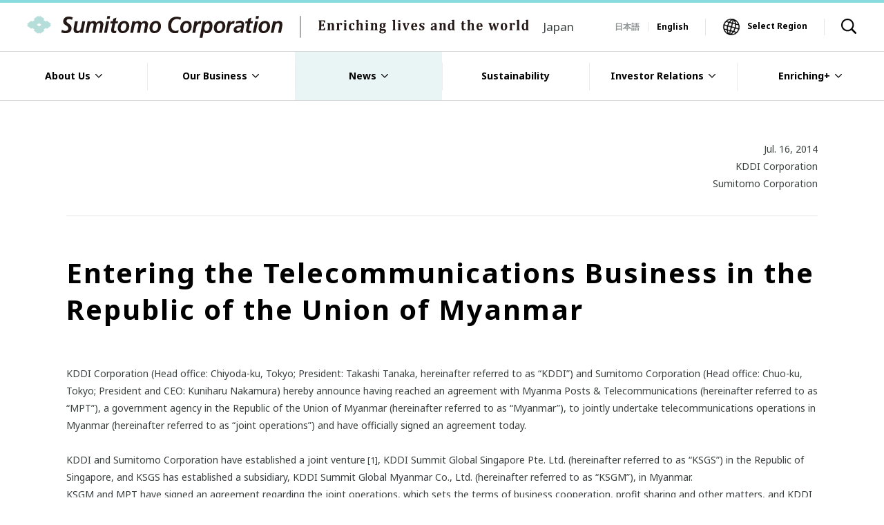

--- FILE ---
content_type: text/html; charset=utf-8
request_url: https://www.sumitomocorp.com/en/jp/news/release/2014/group/20140716_3
body_size: 8298
content:





<!DOCTYPE html>
<html lang="en">
<head>
    <meta charset="utf-8">
    <meta http-equiv="X-UA-Compatible" content="IE=edge">
    <title>Entering the Telecommunications Business in the Republic of the Union of Myanmar | Sumitomo Corporation</title>
<meta name="description" content="View Sumitomo Corporation's News : Entering the Telecommunications Business in the Republic of the Union of Myanmar">
<meta name="keywords" content="News Release,Sumitomo Corporation,Sumitomo Corp,sumitomo">

<link rel="shortcut icon" href="/jp/-/media/Images/Common/favicon.png" />

<meta property="og:title" content="Entering the Telecommunications Business in the Republic of the Union of Myanmar" />
<meta property="og:type" content="article" />
<meta property="og:image" content="http://www.sumitomocorp.com/jp/-/media/Images/hq/Common/meta/logo_en.png" />
<meta property="og:url" content="http://www.sumitomocorp.com/en/jp//news/release/2014/group/20140716_3" />
<meta property="og:description" content="View Sumitomo Corporation's News : Entering the Telecommunications Business in the Republic of the Union of Myanmar" />
<meta property="og:site_name" content="Sumitomo Corporation" />
    <meta name="viewport" content="width=device-width, initial-scale=1">
    <link rel="apple-touch-icon" href="/common/images/apple-touch-icon.png">
    <link rel="stylesheet" href="/common/css/style_en.css">
    <script src="/common/js/lib/vendor.js"></script>

    <script>
        var com = com || {};
        com.SCGS = com.SCGS || {};
        com.SCGS.Lang = com.SCGS.Lang || 'en'
        com.SCGS.Site = com.SCGS.Site || 'HQ'
    </script>
    
    





<!-- Google Tag Manager -->
<script>(function(w,d,s,l,i){w[l]=w[l]||[];w[l].push({'gtm.start':
  new Date().getTime(),event:'gtm.js'});var f=d.getElementsByTagName(s)[0],
  j=d.createElement(s),dl=l!='dataLayer'?'&l='+l:'';j.async=true;j.src=
  'https://www.googletagmanager.com/gtm.js?id='+i+dl;f.parentNode.insertBefore(j,f);
  })(window,document,'script','dataLayer','GTM-KD229BF');</script>
  <!-- End Google Tag Manager -->
  <!-- Google Tag Manager (noscript) -->
  <noscript><iframe src="https://www.googletagmanager.com/ns.html?id=GTM-KD229BF"
  height="0" width="0" style="display:none;visibility:hidden"></iframe></noscript>
  <!-- End Google Tag Manager (noscript) -->
  
  <script type="text/javascript">
  var _gaq = _gaq || [];
  _gaq.push(['_setAccount', 'UA-16656370-1']);
  _gaq.push(['_trackPageview']);
  (function() {
  var ga = document.createElement('script'); ga.type = 'text/javascript'; ga.async = true;
  ga.src = ('https:' == document.location.protocol ? 'https://ssl' : 'http://www') + '.google-analytics.com/ga.js';
  
  var s = document.getElementsByTagName('script')[0]; s.parentNode.insertBefore(ga, s);
  })();
  </script>
</head>
<body>
    <header class="l-header">
        <div class="fxb-section">
    <div class="fxb-container-fluid">
        <div class="fxb-row">
            <div class="fxb-col-md-12">
                <div class="globalHeader">
                    <div class="companyLogo">
                            <a href="/en/jp/" target="_self">
                                    <p><img src="/jp/-/media/Images/hq/Common/header/logo.svg?iar=0&amp;sc_lang=en" class="_en" alt="Sumitomo Corporation" /></p>
                            </a>
                                                    <span class="siteName">Japan</span>
                    </div>
                    <div class="utilityNavigation">
                            <div class="langSwitch">
                                <ul>
<li><a href="/ja/jp/news/release/2014/group/20140716_3">日本語</a></li>
<li>English</li>
</ul>

                            </div>
                                                    <div class="utilityWrap">
                                    <div class="selectRegion"><a class="region-trigger" target="_blank" href="/region-selector/">Select Region</a></div>
                                                                    <div class="searchButton"><span class="search-trigger"><img src="/common/images/icon/icon-search.png" alt="サイト内検索"></span></div>
                            </div>
                        <div class="hamburgerButton">
                            <div class="menu-trigger" id="globalNavigationButton"><span></span><span></span><span></span></div>
                        </div>
                    </div>
                </div>
            </div>
        </div>
    </div>
</div><div class="fxb-section">
    <div class="fxb-container-fluid">
        <div class="fxb-row">
            <div class="fxb-col-md-12">
                <div class="mobileNavigation" id="js-mobileNav">
                        <div class="searchNavigation">
                            <form name="" id="ss-form2" action="/en/jp/search" method="get">
  <input class="siteSearch-input" id="ss-query2" type="text" name="query" value="" placeholder="Search" />
  <button class="siteSearch-button" type="submit">Search</button>
</form>
                        </div>
                                            <nav class="globalNavigation" role="navigation">
                            <ul>
                                    <li>
                                        <span class="accodion-trigger">About Us</span>
                                        <ul class="accodion-hide">
                                            <li>
                                                <a href="/en/jp/about" target="_self">
                                                    <span>About Us</span>
                                                </a>
                                            </li>
                                                    <li>
                                                        <a href="/en/global/about/message" target="_self">
                                                            <span>Message from the President and CEO</span>
                                                        </a>
                                                    </li>
                                                    <li>
                                                        <a href="/en/global/about/principles" target="_self">
                                                            <span>Principles and Strategy（Medium-Term Management Plan）</span>
                                                        </a>
                                                    </li>
                                                    <li>
                                                        <a href="/en/global/about/corporate-message" target="_self">
                                                            <span>Corporate Message</span>
                                                        </a>
                                                    </li>
                                                    <li>
                                                        <a href="/en/jp/about/company/profile" target="_self">
                                                            <span>Corporate Profile</span>
                                                        </a>
                                                    </li>
                                                    <li>
                                                        <a href="/en/jp/about/company/officer" target="_self">
                                                            <span>Management</span>
                                                        </a>
                                                    </li>
                                                    <li>
                                                        <a href="/en/jp/about/company/org" target="_self">
                                                            <span>Organization</span>
                                                        </a>
                                                    </li>
                                                    <li>
                                                        <a href="/en/jp/about/company/sc-history" target="_self">
                                                            <span>History</span>
                                                        </a>
                                                    </li>
                                                    <li>
                                                        <a href="https://www.sumitomocorp.com/en/jp/about/company/scgroup/region" target="_blank">
                                                            <span>Major Subsidiaries and Associated Companies</span>
                                                        </a>
                                                    </li>
                                                    <li>
                                                        <a href="/en/jp/about/point" target="_self">
                                                            <span>Global Network</span>
                                                        </a>
                                                    </li>
                                                    <li>
                                                        <a href="/en/global/about/governance" target="_self">
                                                            <span>Governance</span>
                                                        </a>
                                                    </li>
                                                    <li>
                                                        <a href="/en/jp/about/humancapital" target="_self">
                                                            <span>Human Capital</span>
                                                        </a>
                                                    </li>
                                                    <li>
                                                        <a href="/en/jp/about/library/ci01" target="_self">
                                                            <span>Corporate Introduction</span>
                                                        </a>
                                                    </li>
                                        </ul>
                                    </li>
                                    <li>
                                        <span class="accodion-trigger">Our Business</span>
                                        <ul class="accodion-hide">
                                            <li>
                                                <a href="/en/jp/business" target="_self">
                                                    <span>Our Business</span>
                                                </a>
                                            </li>
                                                    <li>
                                                        <a href="/en/jp/business/business01" target="_self">
                                                            <span>Steel Group</span>
                                                        </a>
                                                    </li>
                                                    <li>
                                                        <a href="/en/jp/business/business02" target="_self">
                                                            <span>Automotive Group</span>
                                                        </a>
                                                    </li>
                                                    <li>
                                                        <a href="/en/jp/business/business03" target="_self">
                                                            <span>Transportation &amp; Construction Systems Group</span>
                                                        </a>
                                                    </li>
                                                    <li>
                                                        <a href="/en/jp/business/business04" target="_self">
                                                            <span>Diverse Urban Development Group</span>
                                                        </a>
                                                    </li>
                                                    <li>
                                                        <a href="/en/jp/business/business05" target="_self">
                                                            <span>Media &amp; Digital Group</span>
                                                        </a>
                                                    </li>
                                                    <li>
                                                        <a href="/en/jp/business/business06" target="_self">
                                                            <span>Lifestyle Business Group</span>
                                                        </a>
                                                    </li>
                                                    <li>
                                                        <a href="/en/jp/business/business07" target="_self">
                                                            <span>Mineral Resources Group</span>
                                                        </a>
                                                    </li>
                                                    <li>
                                                        <a href="/en/jp/business/business08" target="_self">
                                                            <span>Chemical Solutions Group</span>
                                                        </a>
                                                    </li>
                                                    <li>
                                                        <a href="/en/jp/business/business09" target="_self">
                                                            <span>Energy Transformation Business Group</span>
                                                        </a>
                                                    </li>
                                        </ul>
                                    </li>
                                    <li>
                                        <span class="accodion-trigger">News</span>
                                        <ul class="accodion-hide">
                                            <li>
                                                <a href="/en/jp/news" target="_self">
                                                    <span>News</span>
                                                </a>
                                            </li>
                                                    <li>
                                                        <a href="/en/jp/news/release" target="_self">
                                                            <span>News Release</span>
                                                        </a>
                                                    </li>
                                                    <li>
                                                        <a href="/en/jp/news/topics" target="_self">
                                                            <span>Topics</span>
                                                        </a>
                                                    </li>
                                                    <li>
                                                        <a href="/en/jp/news/important" target="_self">
                                                            <span>Notice</span>
                                                        </a>
                                                    </li>
                                        </ul>
                                    </li>
                                    <li>
                                        <span class="accodion-trigger">Sustainability</span>
                                        <ul class="accodion-hide">
                                            <li>
                                                <a href="https://sumitomocorp.disclosure.site/en" target="_blank">
                                                    <span>Sustainability</span>
                                                </a>
                                            </li>
                                        </ul>
                                    </li>
                                    <li>
                                        <span class="accodion-trigger">Investor Relations</span>
                                        <ul class="accodion-hide">
                                            <li>
                                                <a href="/en/jp/ir" target="_self">
                                                    <span>Investor Relations</span>
                                                </a>
                                            </li>
                                                    <li>
                                                        <a href="/en/jp/ir/financial" target="_self">
                                                            <span>Financial Information</span>
                                                        </a>
                                                    </li>
                                                    <li>
                                                        <a href="/en/jp/ir/report" target="_self">
                                                            <span>Financial Results</span>
                                                        </a>
                                                    </li>
                                                    <li>
                                                        <a href="/en/jp/ir/explain" target="_self">
                                                            <span>IR Meetings</span>
                                                        </a>
                                                    </li>
                                                    <li>
                                                        <a href="/en/jp/ir/stock" target="_self">
                                                            <span>Shareholders Information</span>
                                                        </a>
                                                    </li>
                                                    <li>
                                                        <a href="/en/jp/ir/investors" target="_self">
                                                            <span>To shareholders and investors</span>
                                                        </a>
                                                    </li>
                                                    <li>
                                                        <a href="/en/jp/ir/calendar" target="_self">
                                                            <span>IR Calendar</span>
                                                        </a>
                                                    </li>
                                                    <li>
                                                        <a href="/en/jp/info/ir" target="_self">
                                                            <span>IR Contact Form</span>
                                                        </a>
                                                    </li>
                                        </ul>
                                    </li>
                                    <li>
                                        <span class="accodion-trigger">Enriching+</span>
                                        <ul class="accodion-hide">
                                            <li>
                                                <a href="/en/jp/enrich" target="_self">
                                                    <span>Enriching+</span>
                                                </a>
                                            </li>
                                        </ul>
                                    </li>
                            </ul>
                        </nav>
                    <div class="utilityNavigation">
                            <div class="langSwitch">
                                <ul>
<li><a href="/ja/jp/news/release/2014/group/20140716_3">日本語</a></li>
<li>English</li>
</ul>

                            </div>
                                                    <div class="selectRegion"><a class="region-trigger" target="_blank" href="/region-selector/">Select Region</a></div>
                    </div>
                </div>
            </div>
        </div>
    </div>
</div>
<div class="fxb-section">
    <div class="fxb-container-fluid">
        <div class="fxb-row">
            <div class="fxb-col-md-12">
                <nav class="l-navigation" role="navigation">
                        <div class="searchNavigation">
                            <div class="searchNavigation-inner">
                                <div class="container">
                                    <form name="" id="ss-form1" action="/en/jp/search" method="get">
  <input class="siteSearch-input" id="ss-query1" type="text" name="query" value="" placeholder="Please enter keywords" />
  <span class="siteSearch-placeholder" id="js-siteSearch-placeholder">Please enter keywords</span>
  <button class="siteSearch-button" type="submit">Search</button>
</form>
                                </div>
                            </div>
                        </div>
                                            <div class="globalNavigation">
                            <ul class="menu-firstLevel">
                                    <li class="megaNavigation">
                                        <a href="/en/jp/about" target="_self">
                                            <span>About Us</span>
                                        </a>
                                            <div class="megaNavigation-container">
                                                <div class="row">
                                                    <div class="col-md-3">
                                                        <div class="menu-secondLevel">
                                                            <a class="ratiobox-square" href="/en/jp/about" target="_self">
                                                                <div class="_title">
                                                                    <span class="_headline">About Us</span>
                                                                </div>
                                                                <div class="_cover layer-black-default">
                                                                    <img src="/jp/-/media/Images/hq/Common/header/menu/megaNavigation_about_thumb01.jpg?h=300&amp;iar=0&amp;w=300" alt="megaNavigation_about_thumb01" width="300" height="300" />
                                                                </div>
                                                            </a>
                                                        </div>
                                                    </div>
                                                    <div class="col-md-3">
    <div class="menu-thirdLevel">
        <ul>
            <li><a href="/en/global/about/message" target="_blank">Message from the President and CEO<span class="icon-blank"></span></a></li>
            <li><a href="/en/global/about/principles" target="_blank">Principles and Strategy (Medium-Term Management Plan)<span class="icon-blank"></span></a></li>
            <li><a href="/en/global/about/corporate-message" target="_blank">Corporate
                    Message<span class="icon-blank"></span></a></li>
            <li><a href="/en/jp/about/company/profile">Corporate Profile</a></li>
            <li><a href="/en/jp/about/company/officer">Management</a></li>
        </ul>
    </div>
</div>
<div class="col-md-3">
    <div class="menu-thirdLevel partition-left">
        <ul>
            <li><a href="/en/jp/about/company/sc-history">History</a></li>
            <li><a href="/en/jp/about/company/org">Organization</a></li>
            <li><a href="/en/jp/about/point">Global Network</a></li>
            <li><a href="/en/jp/about/company/scgroup">Major Subsidiaries and Associated
                    Companies</a></li>
        </ul>
    </div>
</div>
<div class="col-md-3">
    <div class="menu-thirdLevel partition-left">
        <ul>
            <li><a href="/en/global/about/governance" target="_blank">Governance<span
                        class="icon-blank"></span></a></li>
            <li><a href="/en/jp/about/humancapital">Human Capital</a></li>
            <li><a href="/en/jp/about/library/ci01">Corporate Introduction</a></li>
        </ul>
    </div>
</div>
                                                </div>
                                                    <div class="megaNavigation-pickup bg-greenDark">
                                                        <div class="row">
                                                                <div class="col-md-3">
                                                                    <a href="/en/jp/about/policy/mid-term" target="_self">
                                                                        <img src="/jp/-/media/Images/hq/Common/header/menu/megaNavigation_about_pickup03.png?h=60&amp;iar=0&amp;w=280&amp;sc_lang=en" alt="" width="280" height="60" />
                                                                    </a>
                                                                </div>
                                                                <div class="col-md-3">
                                                                    <a href="/en/jp/ir/information-disclosure" target="_self">
                                                                        <img src="/jp/-/media/Images/hq/Common/header/menu/megaNavigation_about_pickup04-en.png?h=60&amp;iar=0&amp;w=280" alt="" width="280" height="60" />
                                                                    </a>
                                                                </div>
                                                        </div>
                                                    </div>
                                            </div>
                                            <span class="accodion-trigger"></span>
                                    </li>
                                    <li class="megaNavigation">
                                        <a href="/en/jp/business" target="_self">
                                            <span>Our Business</span>
                                        </a>
                                            <div class="megaNavigation-container">
                                                <div class="row">
                                                    <div class="col-md-3">
                                                        <div class="menu-secondLevel">
                                                            <a class="ratiobox-square" href="/en/jp/business" target="_self">
                                                                <div class="_title">
                                                                    <span class="_headline">Our Business</span>
                                                                </div>
                                                                <div class="_cover layer-black-default">
                                                                    <img src="/jp/-/media/Images/hq/Common/header/menu/megaNavigation_business_thumb01.jpg?h=500&amp;iar=0&amp;w=500" alt="" width="500" height="500" />
                                                                </div>
                                                            </a>
                                                        </div>
                                                    </div>
                                                    <style>
    @media screen and (min-width: 769px), print {
    .menu-fourthLevel ul > li + li {
        margin-top: 8px;
    }
}
</style>

<div class="col-md-6">
    <div class="menu-fourthLevel">
        <dl>
            <dt>Business Fields</dt>
            <dd>
                <ul>
                    <li><a href="/en/jp/business/business01">Steel Group</a></li>
                    <li><a href="/en/jp/business/business02">Automotive Group</a></li>
                    <li><a href="/en/jp/business/business03">Transportation & Construction Systems Group</a></li>
                    <li><a href="/en/jp/business/business04">Diverse Urban Development Group</a></li>
                    <li><a href="/en/jp/business/business05">Media & Digital Group</a></li>
                    <li><a href="/en/jp/business/business06">Lifestyle Business Group</a></li>
                    <li><a href="/en/jp/business/business07">Mineral Resources Group</a></li>
                    <li><a href="/en/jp/business/business08">Chemical Solutions Group</a></li>
                    <li><a href="/en/jp/business/business09">Energy Transformation Business Group</a>
                    </li>
                </ul>
            </dd>
        </dl>
    </div>
</div>
<div class="col-md-6"></div>


                                                </div>
                                            </div>
                                            <span class="accodion-trigger"></span>
                                    </li>
                                    <li class="megaNavigation is-active">
                                        <a href="/en/jp/news" target="_self">
                                            <span>News</span>
                                        </a>
                                            <div class="megaNavigation-container">
                                                <div class="row">
                                                    <div class="col-md-3">
                                                        <div class="menu-secondLevel">
                                                            <a class="ratiobox-square" href="/en/jp/news" target="_self">
                                                                <div class="_title">
                                                                    <span class="_headline">News</span>
                                                                </div>
                                                                <div class="_cover layer-black-default">
                                                                    <img src="/jp/-/media/Images/hq/Common/header/menu/megaNavigation_news_thumb01.jpg?h=300&amp;iar=0&amp;w=300" alt="" width="300" height="300" />
                                                                </div>
                                                            </a>
                                                        </div>
                                                    </div>
                                                    <div class="col-md-3">
<div class="menu-thirdLevel">
<ul>
    <li><a href="/en/jp/news/release">News Release</a></li>
    <li><a href="/en/jp/news/topics">Topics</a></li>
    <li><a href="/en/jp/news/important">Notice</a></li>
</ul>
</div>
</div>
                                                        <div class="col-md-6">
                                                            <div class="menu-fourthLevel partition-left space-pr-0">
                                                                <dl>
                                                                                                                                                <dt> Latest News</dt>
                                                                            <dd>
                                                                                <ul class="menu-newsList">
                                                                                        <li>
                                                                                            <a href="/-/media/Files/hq/news/release/2025/20600/20600_en.pdf" target="_blank">
                                                                                                <time datetime="2025-12-01">Dec. 01, 2025</time>
                                                                                                <div class="text-overflow-elipsis">
                                                                                                    [Timely disclosure]                                                                                                    Notice Regarding the Progress of Share Repurchases
                                                                                                        <span class="icon-pdf">(PDF/60KB)</span>
                                                                                                </div>
                                                                                            </a>
                                                                                        </li>
                                                                                        <li>
                                                                                            <a href="/en/jp/news/release/2025/group/20590" target="_self">
                                                                                                <time datetime="2025-11-28">Nov. 28, 2025</time>
                                                                                                <div class="text-overflow-elipsis">
                                                                                                                                                                                                        One of Japan's Largest Dedicated Biomass Power Plants Begins Commercial Operations in Sendai, Miyagi Prefecture
                                                                                                        <span class=""></span>
                                                                                                </div>
                                                                                            </a>
                                                                                        </li>
                                                                                        <li>
                                                                                            <a href="/-/media/Files/hq/news/release/2025/20580/20580_en.pdf" target="_blank">
                                                                                                <time datetime="2025-11-17">Nov. 17, 2025</time>
                                                                                                <div class="text-overflow-elipsis">
                                                                                                                                                                                                        Personnel Changes
                                                                                                        <span class="icon-pdf">(PDF/325KB)</span>
                                                                                                </div>
                                                                                            </a>
                                                                                        </li>
                                                                                </ul>
                                                                            </dd>
                                                                                                                                    </dl>
                                                            </div>
                                                        </div>
                                                </div>
                                            </div>
                                            <span class="accodion-trigger"></span>
                                    </li>
                                    <li class="">
                                        <a href="https://sumitomocorp.disclosure.site/en" target="_blank">
                                            <span>Sustainability</span>
                                        </a>
                                    </li>
                                    <li class="megaNavigation">
                                        <a href="/en/jp/ir" target="_self">
                                            <span>Investor Relations</span>
                                        </a>
                                            <div class="megaNavigation-container">
                                                <div class="row">
                                                    <div class="col-md-3">
                                                        <div class="menu-secondLevel">
                                                            <a class="ratiobox-square" href="/en/jp/ir" target="_self">
                                                                <div class="_title">
                                                                    <span class="_headline">Investor Relations</span>
                                                                </div>
                                                                <div class="_cover layer-black-default">
                                                                    <img src="/jp/-/media/Images/hq/Common/header/menu/megaNavigation_ir_thumb01.jpg?h=300&amp;iar=0&amp;w=300" alt="" width="300" height="300" />
                                                                </div>
                                                            </a>
                                                        </div>
                                                    </div>
                                                    <div class="col-md-3">
<div class="menu-thirdLevel">
<ul>
    <li><a href="/en/jp/ir/information-disclosure">Sumitomo Corporation Group’s Information Disclosure Tools</a></li>
    <li><a href="/en/jp/ir/financial">Financial Information</a></li>
    <li><a href="/en/jp/ir/report">Financial Results</a></li>
    <li><a href="/en/jp/ir/explain">IR Meetings</a></li>
    <li><a href="/en/jp/ir/stock">Shareholders Information</a></li>
    <li><a href="/en/jp/ir/investors">To shareholders and investors</a></li>
    <li><a href="/en/jp/ir/calendar">IR Calendar</a></li>
    <li><a href="/en/jp/info/ir">IR Contact Form</a></li>
</ul>
</div>
</div>
                                                        <div class="col-md-6">
                                                            <div class="menu-fourthLevel partition-left space-pr-0">
                                                                <dl>
                                                                                                                                                                                                                    <dt> Latest Information</dt>
                                                                            <dd>
                                                                                <ul class="menu-newsList">
                                                                                        <li>
                                                                                            <a href="/en/jp/ir/financial/investors-guide/2025" target="_self">
                                                                                                <time datetime="2025-09-30">Sep. 30, 2025</time>
                                                                                                <div class="text-overflow-elipsis">
                                                                                                    Integrated Report 2025 Released
                                                                                                        <span class=""></span>
                                                                                                </div>
                                                                                            </a>
                                                                                        </li>
                                                                                        <li>
                                                                                            <a href="/en/jp/ir/explain/business" target="_self">
                                                                                                <time datetime="2025-09-02">Sep. 02, 2025</time>
                                                                                                <div class="text-overflow-elipsis">
                                                                                                    Business Strategy Meeting (Sep. 3, 2025, 15:30 JST)
                                                                                                        <span class=""></span>
                                                                                                </div>
                                                                                            </a>
                                                                                        </li>
                                                                                        <li>
                                                                                            <a href="/en/jp/ir/report" target="_self">
                                                                                                <time datetime="2025-08-07">Aug. 07, 2025</time>
                                                                                                <div class="text-overflow-elipsis">
                                                                                                    Presentation Material, Q&A (1st Quarter Results for FY2025)
                                                                                                        <span class=""></span>
                                                                                                </div>
                                                                                            </a>
                                                                                        </li>
                                                                                </ul>
                                                                            </dd>
                                                                </dl>
                                                            </div>
                                                        </div>
                                                </div>
                                                    <div class="megaNavigation-pickup bg-greenDark">
                                                        <div class="row">
                                                                <div class="col-md-3">
                                                                    <a href="/en/jp/ir/report" target="_self">
                                                                        <img src="/jp/-/media/Images/hq/Common/header/menu/megaNavigation_ir_pickup.jpg?h=60&amp;iar=0&amp;w=280&amp;sc_lang=en" alt="" width="280" height="60" />
                                                                    </a>
                                                                </div>
                                                                <div class="col-md-3">
                                                                    <a href="/en/jp/about/policy/mid-term" target="_self">
                                                                        <img src="/jp/-/media/Images/hq/Common/header/menu/megaNavigation_about_pickup03.png?h=60&amp;iar=0&amp;w=280&amp;sc_lang=en" alt="" width="280" height="60" />
                                                                    </a>
                                                                </div>
                                                                <div class="col-md-3">
                                                                    <a href="/en/jp/ir/financial/investors-guide" target="_self">
                                                                        <img src="/jp/-/media/Images/hq/ir/report/investors-guide/2025/irreport2025_banner_280_en.jpg?h=60&amp;iar=0&amp;w=280" alt="" width="280" height="60" />
                                                                    </a>
                                                                </div>
                                                                <div class="col-md-3">
                                                                    <a href="/en/jp/ir/stock/stmt" target="_self">
                                                                        <img src="/jp/-/media/Images/hq/Common/header/menu/megaNavigation_ir_stock.jpg?h=60&amp;iar=0&amp;w=280&amp;sc_lang=en" alt="The 155th Ordinary General Meeting of Shareholders" width="280" height="60" />
                                                                    </a>
                                                                </div>
                                                        </div>
                                                    </div>
                                            </div>
                                            <span class="accodion-trigger"></span>
                                    </li>
                                    <li class="megaNavigation">
                                        <a href="/en/jp/enrich" target="_self">
                                            <span>Enriching+</span>
                                        </a>
                                            <div class="megaNavigation-container">
                                                <div class="row">
                                                    <div class="col-md-3">
                                                        <div class="menu-secondLevel">
                                                            <a class="ratiobox-square" href="/en/jp/enrich" target="_self">
                                                                <div class="_title">
                                                                    <span class="_headline">Enriching+</span>
                                                                </div>
                                                                <div class="_cover layer-black-default">
                                                                    <img src="/jp/-/media/Images/hq/Common/header/menu/megaNavigation_enriching_thumb01.jpg?h=585&amp;iar=0&amp;w=585" alt="" width="585" height="585" />
                                                                </div>
                                                            </a>
                                                        </div>
                                                    </div>
                                                    <div class="col-md-9">
    <div class="menu-thirdLevel">
        <p class="mt-0 mb-2">Enriching+ is Sumitomo Corporation's official owned media bringing you the real thoughts of employees and the stories behind the projects</p>
        <hr>
        <dl>
            <dt class="mt-1">Category</dt>
            <dd>
                <ul class="menu-newsList">
                    <li>
                        <a href="/en/jp/enrich/list?category=business" target="_self">
                            <div class="text-overflow-elipsis">Business</div>
                        </a>
                    </li>
                    <li>
                        <a href="/en/jp/enrich/list?category=culture" target="_self">
                            <div class="text-overflow-elipsis">Culture</div>
                        </a>
                    </li>
                    <li>
                        <a href="/en/jp/enrich/list?category=plus" target="_self">
                            <div class="text-overflow-elipsis">＋ (Plus)</div>
                        </a>
                    </li>
                </ul>
            </dd>
        </dl>
    </div>
</div>

                                                </div>
                                            </div>
                                            <span class="accodion-trigger"></span>
                                    </li>
                            </ul>
                        </div>
                    <div class="utilityNavigation">
                            <div class="langSwitch">
                                <ul>
<li><a href="/ja/jp/news/release/2014/group/20140716_3">日本語</a></li>
<li>English</li>
</ul>

                            </div>
                                                    <div class="selectRegion"><a class="region-trigger" target="_blank" href="/region-selector/">Select Region</a></div>
                    </div>
                </nav>
            </div>
        </div>
    </div>
</div>
    </header>
    <main class="l-main theme-single theme-detail">
    <article class="l-article">
        <div class="fxb-section">
    <div class="fxb-container">
        <div class="fxb-row">
            <div class="fxb-col-md-12">
                <div class="entry-header">
                    <p>  
                        Jul. 16, 2014
                        <br>
                        KDDI Corporation<br/>Sumitomo Corporation
                    </p>
                </div>
            </div>
        </div>
    </div>
</div><div class="fxb-section">
    <div class="fxb-container">
        <div class="fxb-row">
            <div class="fxb-col-md-12">
                <h1 class="heading-superior mb-large-contain">Entering the Telecommunications Business in the Republic of the Union of Myanmar<span class="_subTitle"></span></h1>
            </div>
        </div>
    </div>
</div><div class="fxb-section">
    <div class="fxb-container">
        <div class="fxb-row">
            <div class="fxb-col-md-12">
                <div class="section">
<p>KDDI Corporation (Head office: Chiyoda-ku, Tokyo; President: Takashi Tanaka, hereinafter referred to as &ldquo;KDDI&rdquo;) and Sumitomo Corporation (Head office: Chuo-ku, Tokyo; President and CEO: Kuniharu Nakamura) hereby announce having reached an agreement with Myanma Posts &amp; Telecommunications (hereinafter referred to as &ldquo;MPT&rdquo;), a government agency in the Republic of the Union of Myanmar (hereinafter referred to as &ldquo;Myanmar&rdquo;), to jointly undertake telecommunications operations in Myanmar (hereinafter referred to as &ldquo;joint operations&rdquo;) and have officially signed an agreement today.<br />
<br />
KDDI and Sumitomo Corporation have established a joint venture<span style="font-size: 90%;"> [1]</span>, KDDI Summit Global Singapore Pte. Ltd. (hereinafter referred to as &ldquo;KSGS&rdquo;) in the Republic of Singapore, and KSGS has established a subsidiary, KDDI Summit Global Myanmar Co., Ltd. (hereinafter referred to as &ldquo;KSGM&rdquo;), in Myanmar.<br />
KSGM and MPT have signed an agreement regarding the joint operations, which sets the terms of business cooperation, profit sharing and other matters, and KDDI and Sumitomo Corporation will conduct the joint business through KSGM.<br />
<br />
Myanmar has a mobile phone penetration rate of approximately 10%<span style="font-size: 90%;"> [2] </span>in relation to a population of around 65 million<span style="font-size: 90%;"> [3]</span>, and demand is expected to increase greatly in the future. Using the experience and skills that KDDI has cultivated both in Japan and overseas as a general telecommunications carrier, and the proven track record that Sumitomo Corporation has built up over 60 years in Myanmar as well as the expertise and experience it has accumulated in overseas telecommunications projects, the joint operations will provide &ldquo;Japanese-quality&rdquo; services of the highest level in the world in mobile and fixed line communication services through upgrading of the telecommunications infrastructure. Further, the joint operations will focus on customer services in call centers and shops to improve customer satisfaction, as well as contribute to the development of Myanmar&rsquo;s economy and industry and the enhancement of Myanmar&rsquo;s citizens&rsquo; standard of living.<br />
<br />
&ldquo;Myanmar is experiencing a rapid move towards democracy and the market in mobile phones and fixed line communications is expected to grow dramatically in the future,&rdquo; said Takashi Tanaka, President of KDDI Corporation. &ldquo;Taking advantage of the wealth of experience and knowledge that we have built up both inside and outside Japan through our mobile phone operations in Mongolia, MVNO business in the U.S. and other operations, KDDI will provide the same level of Japanese-quality services to Myanmar and contribute to the country&rsquo;s growth and development.&rdquo;<br />
<br />
&ldquo;Sumitomo Corporation has been involved in a variety of social infrastructure projects such as power generation, telecommunications, and railways in countries all over the world,&rdquo; said Kuniharu Nakamura, President and CEO of Sumitomo Corporation. &ldquo;Our business record in Myanmar stretches over 60 years, where we have undertaken railway, telecommunication, and broadcasting improvement projects, power generation projects, as well taking part in developing the Thilawa Industrial Park. Using the know-how and experience that we have thus cultivated, we will do our part to support the improvement of living standards and industrial development in Myanmar through this joint operation.&rdquo;<br />
<br />
<br />
<span style="font-size: 90%;">[1] Investment by Sumitomo Corporation in the joint venture is conditional to the approval of the authorities concerned based on the antitrust laws applied in the countries concerned<br />
[2] Source: ITU website (as of the end of 2012)<br />
[3] Source: IMF statistics (As of 2013)</span><br />
&nbsp;</p>
<p><a class="link-movie popup-iframe" href="https://player.vimeo.com/video/852920788?h=9868658324&amp;badge=0&amp;autopause=0&amp;player_id=0&amp;app_id=58479"><img alt="" src="/jp/-/media/Images/hq/news/release/2014/20140716/20140716_news1.jpg" /></a></p>
<p class="imgCaption">A short video to portray the new telecommunications operations<br />
(Narration: English, Subtitles: Myanmar language)</p>
</div>
<!-- //section -->
<!-- section -->
<p class="space-mt-p4"><img alt="" src="/jp/-/media/Images/hq/news/release/2014/20140716/27942_ext_68_0.jpg" /></p>
<p>Exchanging the signed Joint Operation Agreement by KSGM Takashi Nagashima and MPT Khin Maung Tun</p>
<p><img alt="" src="/jp/-/media/Images/hq/news/release/2014/20140716/27942_ext_68_1.jpg" /></p>
<p>Mr. Naito, Network Division General Manager, delivering a speech at the signing ceremony in Nay Pyi Taw, Myanmar</p>
            </div>
        </div>
    </div>
</div><div class="fxb-section">
    <div class="fxb-container">
        <div class="fxb-row">
            <div class="fxb-col-md-12">
                <hr class="mt-larger mb-larger">
            </div>
        </div>
    </div>
</div>
    <div class="fxb-section fxb-margin">
        <div class="fxb-container">
            <div class="fxb-row">
                <div class="fxb-col-md-12">
                    <div class="frame-default">
                        <div class="_content">
                            <dl class="_inquiry">
											<dt>Inquiries</dt>
											<dd>Corporate Communications Department, Sumitomo Corporation</dd>
											<dd><a class="btn-default btn-single" href="https://www.sumitomocorp.com/en/jp/info/nr?The title=Entering+the+Telecommunications+Business+in+the+Republic+of+the+Union+of+Myanmar">News Release Contact Form</a></dd>
										</dl>
                        </div>
                    </div>
                </div>
            </div>
        </div>
    </div>



<div class="l-sns c-wrap">
    <div class="c-inr">
            <h3 class="u-f--dmst-sns u-tac text-align-center">
                Social Media <br class="u-sp" />
Official Account
            </h3>
                    <ul class="l-sns__btn">
                <style>
  .l-sns__btn, .l-sns__share {
  padding-left: 0;
  }
  .l-sns__btn li {
      width: auto;
  }
  @media screen and (min-width: 1px) and (max-width: 768px) {
  .l-sns__btn li {
      width: auto;
    }
  }
</style>

<li class="l-sns__btn__item--linkedin">
<a rel="noreferrer nofollow" href="https://www.linkedin.com/company/sumitomocorporation/" target="_blank">
<img src="/jp/-/media/Images/global/Common/footer/linkedin-icon.png" alt="LinkedIn" />
<span>LinkedIn</span>
</a>
</li>
            </ul>
                    <ul class="l-sns__share">
                <li>Share</li>
<li>
  <a
    rel="noreferrer nofollow"
    href="http://twitter.com/share?url=http://www.sumitomocorp.com/en/jp/news/release/2014/group/20140716_3/&text=Entering the Telecommunications Business in the Republic of the Union of Myanmar"
    target="_blank"
    ><img alt="" src="/jp/-/media/Images/global/Common/footer/x-icon.png"
  /></a>
</li>
<li>
  <a
    rel="noreferrer nofollow"
    href="https://www.facebook.com/sharer/sharer.php?u=http://www.sumitomocorp.com/en/jp/news/release/2014/group/20140716_3"
    target="_blank"
    ><img src="/jp/-/media/Images/global/Common/footer/facebook-icon.png" alt="Facebook"
  /></a>
</li>
<li>
  <a
    rel="noreferrer nofollow"
    href="https://www.linkedin.com/sharing/share-offsite/?url=http://www.sumitomocorp.com/en/jp/news/release/2014/group/20140716_3"
    target="_blank"
    ><img src="/jp/-/media/Images/global/Common/footer/linkedin-icon.png" alt="LinkedIn"
  /></a>
</li>

            </ul>
    </div>
</div>

    </article>
    <aside class="l-aside">
            <div class="fxb-section bg-blueLighter border-top-grayLight">
        <div class="fxb-container">
            <div class="fxb-row">
                <div class="fxb-col-md-12">
                    <div class="asideNavigation">
                            <div class="menu-firstLevel">
                                <a href="/en/jp/news/release/2014"><span class="icon-circle-angle-right"></span>2014</a>
                            </div>
                                            </div>
                </div>
            </div>
        </div>
    </div>
    <div class="fxb-section bg-blueLighter border-top-grayLight" id="breadcrumb">
        <div class="fxb-container">
            <div class="fxb-row">
                <div class="fxb-col-md-12">
                    <div class="breadcrumbs">
                        <ol>

                            <li itemprop="itemListElement" itemscope="" itemtype="https://schema.org/ListItem">
                                
                                
                                    <a itemprop="item" href="/en/jp/">
                                            <span itemprop="name">Home</span>
                                    </a>
                                <meta itemprop="position" content="1">
                            </li>
                            <li itemprop="itemListElement" itemscope="" itemtype="https://schema.org/ListItem">
                                
                                
                                    <a itemprop="item" href="/en/jp/news">
                                            <span itemprop="name">News</span>
                                    </a>
                                <meta itemprop="position" content="2">
                            </li>
                            <li itemprop="itemListElement" itemscope="" itemtype="https://schema.org/ListItem">
                                
                                
                                    <a itemprop="item" href="/en/jp/news/release">
                                            <span itemprop="name">News Release</span>
                                    </a>
                                <meta itemprop="position" content="3">
                            </li>
                            <li itemprop="itemListElement" itemscope="" itemtype="https://schema.org/ListItem">
                                
                                
                                    <a itemprop="item" href="/en/jp/news/release/2014">
                                            <span itemprop="name">2014</span>
                                    </a>
                                <meta itemprop="position" content="4">
                            </li>
                            <li itemprop="itemListElement" itemscope="" itemtype="https://schema.org/ListItem">
                                
                                
                                        <span itemprop="name">Entering the Telecommunications Business in the Republic of the Union of Myanmar</span>
                                <meta itemprop="position" content="5">
                            </li>
                        </ol>
                    </div>
                </div>
            </div>
        </div>
    </div>

    </aside>
</main>
        <div id="brandingBanner">
        <div class="fxb-section">
            <div class="fxb-container-fluid">
                <div class="fxb-row">
                    <div class="fxb-col-md-12">
                        <div class="liquid brandingNavigation">
                                    <div class="liquid-1 liquid-md-3">
                                        <a class="brandingNavigation-item" href="/en/jp/about" target="_self">
                                            <div class="_title">
                                                <dl>
                                                    <dt>About Sumitomo Corporation Group</dt>
                                                    <dd class="text-between">About Us</dd>
                                                </dl>
                                            </div>
                                            <div class="_cover"><img src="/jp/-/media/Images/hq/about/top/footer_about.jpg?h=422&amp;iar=0&amp;w=750" class="fit-image" alt="300x200" width="750" height="422" /></div>
                                        </a>
                                    </div>
                                    <div class="liquid-1 liquid-md-3">
                                        <a class="brandingNavigation-item" href="/en/jp/business" target="_self">
                                            <div class="_title">
                                                <dl>
                                                    <dt>Sumitomo Corporation Group's Business</dt>
                                                    <dd class="text-between">Our Business</dd>
                                                </dl>
                                            </div>
                                            <div class="_cover"><img src="/jp/-/media/Images/hq/Common/footer/brandingNavigation_002.jpg?h=450&amp;iar=0&amp;w=800" class="fit-image" alt="" width="800" height="450" /></div>
                                        </a>
                                    </div>
                                    <div class="liquid-1 liquid-md-3">
                                        <a class="brandingNavigation-item" href="/en/jp/sustainability" target="_self">
                                            <div class="_title">
                                                <dl>
                                                    <dt>Achieving Sustainable Growth<br>with Society</dt>
                                                    <dd class="text-between">Sustainability</dd>
                                                </dl>
                                            </div>
                                            <div class="_cover"><img src="/jp/-/media/Images/hq/sustainability/top/mainVisual_sustainability/mainVisual_sustainability/mainVisual_sustainabilityTop/footer_sustainability.jpg?h=422&amp;iar=0&amp;w=750" class="fit-image" alt="" width="750" height="422" /></div>
                                        </a>
                                    </div>
                        </div>
                    </div>
                </div>
            </div>
        </div>
    </div>

<footer class="l-footer">
        <div class="fxb-section">
            <div class="fxb-container">
                <div class="fxb-row">
                    <div class="fxb-col-md-12">
                        <div class="footerNavigation">
                            <ul>
    <li><a href="/en/jp/info">Contact Us</a></li>
    <li><a href="/en/jp/sitemap">Site Map</a></li>
    <li><a href="/en/jp/terms">Terms and Conditions of Use</a></li>
    <li><a href="/en/jp/privacy">Privacy Policy</a></li>
    <li><a href="/en/jp/security">Information Security Policy</a></li>
    <li><a href="/en/jp/community-guideline">Community Guideline</a></li>
</ul>
                        </div>
                    </div>
                </div>
            </div>
        </div>

    <div class="fxb-section">
        <div class="fxb-container">
            <div class="fxb-row">
                
                    <div class="fxb-col-md-12">
                        <div class="copyRight"><small>&copy; 2025 Sumitomo Corporation</small></div>
                    </div>
            </div>
        </div>
    </div>
</footer>
    
    <div id="toPageTop"><a href="#">Top</a></div>
</body>

<script src="/common/js/style/style.js"></script>

<script src="https://player.vimeo.com/api/player.js"></script>
<script src="/common/search/ss_config_hq-en.js"></script>

</html>

--- FILE ---
content_type: text/css
request_url: https://www.sumitomocorp.com/common/css/style_en.css
body_size: 72741
content:
@charset "UTF-8";
@import url(https://fonts.googleapis.com/css?family=Noto+Sans);
/*! sanitize.css v4.1.0 | CC0 License | github.com/jonathantneal/sanitize.css */
/* Display definitions ========================================================================== */
/** Add the correct display in IE 9-. 1. Add the correct display in Edge, IE, and Firefox. 2. Add the correct display in IE. */
@import url(https://fonts.googleapis.com/css2?family=DM+Serif+Text&family=Noto+Sans:wght@400;700&family=Noto+Sans+JP:wght@400;700&display=swap);
@import url(https://fonts.googleapis.com/css2?family=DM+Serif+Text&family=Noto+Sans+JP:wght@400;500;700&display=swap);
article, aside, details, figcaption, figure, footer, header, main, menu, nav, section, summary { /* 1 */ display: block; }

/** Add the correct display in IE 9-. */
audio, canvas, progress, video { display: inline-block; }

/** Add the correct display in iOS 4-7. */
audio:not([controls]) { display: none; height: 0; }

/** Add the correct display in IE 10-. 1. Add the correct display in IE. */
template, [hidden] { display: none; }

/* Elements of HTML (https://www.w3.org/TR/html5/semantics.html) ========================================================================== */
/** 1. Remove repeating backgrounds in all browsers (opinionated). 2. Add box sizing inheritence in all browsers (opinionated). */
*, ::before, ::after { background-repeat: no-repeat; /* 1 */ box-sizing: inherit; /* 2 */ }

/** 1. Add text decoration inheritance in all browsers (opinionated). 2. Add vertical alignment inheritence in all browsers (opinionated). */
::before, ::after { text-decoration: inherit; /* 1 */ vertical-align: inherit; /* 2 */ }

/** 1. Add border box sizing in all browsers (opinionated). 2. Add the default cursor in all browsers (opinionated). 3. Add a flattened line height in all browsers (opinionated). 4. Prevent font size adjustments after orientation changes in IE and iOS. */
html { box-sizing: border-box; /* 1 */ cursor: default; /* 2 */ font-family: sans-serif; /* 3 */ line-height: 1.5; /* 3 */ -ms-text-size-adjust: 100%; /* 4 */ -webkit-text-size-adjust: 100%; /* 5 */ }

/* Sections (https://www.w3.org/TR/html5/sections.html) ========================================================================== */
/** Remove the margin in all browsers (opinionated). */
body { margin: 0; }

/** Correct the font sizes and margins on `h1` elements within `section` and `article` contexts in Chrome, Firefox, and Safari. */
h1 { font-size: 2em; margin: .67em 0; }

/* Grouping content (https://www.w3.org/TR/html5/grouping-content.html) ========================================================================== */
/** 1. Correct font sizing inheritance and scaling in all browsers. 2. Correct the odd `em` font sizing in all browsers. */
code, kbd, pre, samp { font-family: monospace, monospace; /* 1 */ font-size: 1em; /* 2 */ }

/** 1. Correct the height in Firefox. 2. Add visible overflow in Edge and IE. */
hr { height: 0; /* 1 */ overflow: visible; /* 2 */ }

/** Remove the list style on navigation lists in all browsers (opinionated). */
nav ol, nav ul { list-style: none; }

/* Text-level semantics ========================================================================== */
/** 1. Add a bordered underline effect in all browsers. 2. Remove text decoration in Firefox 40+. */
abbr[title] { border-bottom: 1px dotted; /* 1 */ text-decoration: none; /* 2 */ }

/** Prevent the duplicate application of `bolder` by the next rule in Safari 6. */
b, strong { font-weight: inherit; }

/** Add the correct font weight in Chrome, Edge, and Safari. */
b, strong { font-weight: bolder; }

/** Add the correct font style in Android 4.3-. */
dfn { font-style: italic; }

/** Add the correct colors in IE 9-. */
mark { background-color: #ffff00; color: #000000; }

/** Add the correct vertical alignment in Chrome, Firefox, and Opera. */
progress { vertical-align: baseline; }

/** Correct the font size in all browsers. */
small { font-size: 83.3333%; }

/** Change the positioning on superscript and subscript elements in all browsers (opinionated). 1. Correct the font size in all browsers. */
sub, sup { font-size: 83.3333%; /* 1 */ line-height: 0; position: relative; vertical-align: baseline; }

sub { bottom: -.25em; }

sup { top: -.5em; }

/* Remove the text shadow on text selections (opinionated). 1. Restore the coloring undone by defining the text shadow (opinionated). */

::selection { background-color: #b3d4fc; /* 1 */ color: #000000; /* 1 */ text-shadow: none; }

/* Embedded content (https://www.w3.org/TR/html5/embedded-content-0.html) ========================================================================== */
/* Change the alignment on media elements in all browers (opinionated). */
audio, canvas, iframe, img, svg, video { vertical-align: middle; }

/** Remove the border on images inside links in IE 10-. */
img { border-style: none; }

/** Change the fill color to match the text color in all browsers (opinionated). */
svg { fill: currentColor; }

/** Hide the overflow in IE. */
svg:not(:root) { overflow: hidden; }

/* Links (https://www.w3.org/TR/html5/links.html#links) ========================================================================== */
/** 1. Remove the gray background on active links in IE 10. 2. Remove the gaps in underlines in iOS 8+ and Safari 8+. */
a { background-color: transparent; /* 1 */ -webkit-text-decoration-skip: objects; /* 2 */ }

/** Remove the outline when hovering in all browsers (opinionated). */
a:hover { outline-width: 0; }

/* Tabular data (https://www.w3.org/TR/html5/tabular-data.html) ========================================================================== */
/* Remove border spacing in all browsers (opinionated). */
table { border-collapse: collapse; border-spacing: 0; }

/* transform-style:  (https://www.w3.org/TR/html5/forms.html) ========================================================================== */
/** 1. Remove the default styling in all browsers (opinionated). 3. Remove the margin in Firefox and Safari. */
button, input, select, textarea { background-color: transparent; /* 1 */ border-style: none; /* 1 */ color: inherit; /* 1 */ font-size: 1em; /* 1 */ margin: 0; /* 3 */ }

/** Correct the overflow in IE. 1. Correct the overflow in Edge. */
button, input { /* 1 */ overflow: visible; }

/** Remove the inheritance in Edge, Firefox, and IE. 1. Remove the inheritance in Firefox. */
button, select { /* 1 */ text-transform: none; }

/** 1. Prevent the WebKit bug where (2) destroys native `audio` and `video` controls in Android 4. 2. Correct the inability to style clickable types in iOS and Safari. */
button, html [type="button"], [type="reset"], [type="submit"] { -webkit-appearance: button; /* 2 */ }

/** Remove the inner border and padding in Firefox. */
::-moz-focus-inner { border-style: none; padding: 0; }

/** Correct the focus styles unset by the previous rule. */
:-moz-focusring { outline: 1px dotted ButtonText; }

/** Correct the border, margin, and padding in all browsers. */
fieldset { border: 1px solid #c0c0c0; margin: 0 2px; padding: .35em .625em .75em; }

/** 1. Correct the text wrapping in Edge and IE. 2. Remove the padding so developers are not caught out when they zero out `fieldset` elements in all browsers. */
legend { display: table; /* 1 */ max-width: 100%; /* 1 */ padding: 0; /* 2 */ white-space: normal; /* 1 */ }

/** 1. Remove the vertical scrollbar in IE. 2. Change the resize direction on textareas in all browsers (opinionated). */
textarea { overflow: auto; /* 1 */ resize: vertical; /* 2 */ }

/** Remove the padding in IE 10-. */
[type="checkbox"], [type="radio"] { padding: 0; }

/** Correct the cursor style on increment and decrement buttons in Chrome. */
::-webkit-inner-spin-button, ::-webkit-outer-spin-button { height: auto; }

/** 1. Correct the odd appearance in Chrome and Safari. 2. Correct the outline style in Safari. */
[type="search"] { -webkit-appearance: textfield; /* 1 */ outline-offset: -2px; /* 2 */ }

/** Remove the inner padding and cancel buttons in Chrome and Safari for OS X. */
::-webkit-search-cancel-button, ::-webkit-search-decoration { -webkit-appearance: none; }

/** Correct the text style on placeholders in Chrome, Edge, and Safari. */
::-webkit-input-placeholder { color: inherit; opacity: .54; }

/** 1. Correct the inability to style clickable types in iOS and Safari. 2. Change font properties to `inherit` in Safari. */
::-webkit-file-upload-button { -webkit-appearance: button; /* 1 */ font: inherit; /* 2 */ }

/* WAI-ARIA (https://www.w3.org/TR/html5/dom.html#wai-aria) ========================================================================== */
/** Change the cursor on busy elements (opinionated). */
[aria-busy="true"] { cursor: progress; }

/* Change the cursor on control elements (opinionated). */
[aria-controls] { cursor: pointer; }

/* Change the cursor on disabled, not-editable, or otherwise inoperable elements (opinionated). */
[aria-disabled] { cursor: default; }

/* User interaction (https://www.w3.org/TR/html5/editing.html) ========================================================================== */
/* Remove the tapping delay on clickable elements (opinionated). 1. Remove the tapping delay in IE 10. */
a, area, button, input, label, select, textarea, [tabindex] { -ms-touch-action: manipulation; /* 1 */ touch-action: manipulation; }

/* Change the display on visually hidden accessible elements (opinionated). */
[hidden][aria-hidden="false"] { clip: rect(0, 0, 0, 0); display: inherit; position: absolute; }

[hidden][aria-hidden="false"]:focus { clip: auto; }

html { font-size: 10px; -webkit-font-smoothing: antialiased; width: 100%; }

@media screen and (min-width: 769px), print { html { height: 100%; } }

html > * { -webkit-tap-highlight-color: rgba(0, 0, 0, 0); }

body { background: #fff; color: #3a4140; overflow-x: hidden; line-height: 1.857; -webkit-backface-visibility: hidden; backface-visibility: hidden; width: 100%; }

@media only screen and (max-width: 768px) { body { font-size: 1.2rem; } }

@media screen and (min-width: 769px), print { body { font-size: 1.4rem; min-height: 100%; } }

@media only screen and (max-width: 768px) { body.is-fixed { position: fixed; left: 0; }
  body.is-fixed:before { content: ''; position: fixed; top: 0; left: 0; width: 100%; height: 100%; z-index: 99; background: rgba(0, 0, 0, 0.5); } }

/* Headnigs */
h1, h2, h3, h4, h5, h6 { font-weight: 700; line-height: 1.34; }

h1, h2, h3 { color: #000; }

h1, h2, h3, h4 { letter-spacing: 0.05em; }

@media only screen and (max-width: 768px) { h1 { font-size: 2.4rem; } }

@media screen and (min-width: 769px), print { h1 { font-size: 4.0rem; } }

@media only screen and (max-width: 768px) { h2 { font-size: 2.0rem; } }

@media screen and (min-width: 769px), print { h2 { font-size: 3.0rem; } }

@media only screen and (max-width: 768px) { h3 { font-size: 1.6rem; } }

@media screen and (min-width: 769px), print { h3 { font-size: 2.0rem; } }

h3 > a { color: #000; text-decoration: none; }

@media only screen and (max-width: 768px) { h4 { font-size: 1.3rem; margin-top: 21px; margin-bottom: 14px; } }

@media screen and (min-width: 769px), print { h4 { font-size: 1.6rem; margin-top: 37px; margin-bottom: 21px; } }

@media only screen and (max-width: 768px) { h4 + .list-type-bullet, h4 + .list-type-circle, h4 + .list-type-rectangle, h4 + .list-type-asterisk, h4 + .list-type-komejirushi, h4 + .list-type-notice { margin-top: -4px; } }

@media screen and (min-width: 769px), print { h4 + .list-type-bullet, h4 + .list-type-circle, h4 + .list-type-rectangle, h4 + .list-type-asterisk, h4 + .list-type-komejirushi, h4 + .list-type-notice { margin-top: -6px; } }

pre code { display: block; line-height: 1.34; }

dt { font-weight: 700; }

dd { margin-left: 0; }

figure { margin-left: 0; margin-right: 0; }

@media only screen and (max-width: 768px) { figure { margin-top: 0.7em; margin-bottom: 0.7em; } }

table { margin-bottom: 1em; margin-top: 1em; table-layout: fixed; }

th, td { border: 1px solid #e5e5e5; padding: 0.5em; }

hr { margin: 0; border: none; border-top: 1px solid #e5e5e5; }

img { height: auto; max-width: 100%; width: auto; box-sizing: border-box; }

a { color: #0b727d; text-decoration: underline; word-wrap: break-word; -webkit-backface-visibility: hidden; backface-visibility: hidden; }

code { font-family: "Menlo", "Lucida Console", monospace; font-size: 1.2rem; }

html:lang(ja) input, html:lang(ja) textarea, html:lang(ja) select, html:lang(ja) button { font-family: "Noto Sans JP", "Helvetica Neue", Arial, "Hiragino Sans", Meiryo, sans-serif; }

html:lang(en) input, html:lang(en) textarea, html:lang(en) select, html:lang(en) button { font-family: "Noto Sans", "Helvetica Neue", Arial, "Hiragino Sans", Meiryo, sans-serif; }

input { -webkit-appearance: none; border-radius: 0; }

figure { max-width: 100%; }

::selection { background: #0b727d; color: #fff; }

* { -webkit-tap-highlight-color: rgba(0, 0, 0, 0); }

html:lang(en) { font-family: "Noto Sans", "Helvetica Neue", Arial, "Hiragino Sans", Meiryo, sans-serif; }

html:lang(en) input, html:lang(en) textarea, html:lang(en) select, html:lang(en) button { font-family: "Noto Sans", "Helvetica Neue", Arial, "Hiragino Sans", Meiryo, sans-serif; }

.l-header { position: fixed; }

@media only screen and (max-width: 768px) { .l-header { top: 0; left: 0; width: 100%; height: 57px; z-index: 100; } }

@media screen and (min-width: 769px), print { .l-header { background-color: #fff; border-top: 4px solid #88dbdf; top: 0; left: 0; width: 100%; z-index: 50; -webkit-transform: translateY(0); transform: translateY(0); transition: -webkit-transform 0.2s; transition: transform 0.2s; transition: transform 0.2s, -webkit-transform 0.2s; }
  .l-header.is-thin { transition: -webkit-transform 0.4s; transition: transform 0.4s; transition: transform 0.4s, -webkit-transform 0.4s; } }

@media screen and (min-width: 769px), print { .l-header .hamburgerButton { display: none; } }

.globalHeader { display: -ms-flexbox; display: flex; -ms-flex-align: center; align-items: center; }

@media only screen and (max-width: 768px) { .globalHeader { height: 57px; width: 100%; position: fixed; z-index: 101; top: 0; left: 0; border-top: 3px solid #88dbdf; padding-left: 10px; border-bottom: 1px solid #e5e5e5; background-color: #fff; }
  .globalHeader.is-background { border-bottom: 1px solid rgba(0, 0, 0, 0.5); }
  .globalHeader .langSwitch, .globalHeader .selectRegion, .globalHeader .searchButton { display: none; } }

@media screen and (min-width: 769px), print { .globalHeader { padding-left: 40px; padding-right: 40px; transition: opacity 0.2s; }
  .l-header.is-thin .globalHeader { opacity: 0; }
  .globalHeader > .companyLogo { margin-right: auto; } }

.l-main { margin-left: auto; margin-right: auto; }

@media screen and (min-width: 769px), print { .l-main { position: relative; margin-top: 146px; z-index: 1; width: 100%; overflow-x: hidden; }
  .l-main.is-adjustment { margin-top: 123px; } }

@media only screen and (max-width: 768px) { .l-main { margin-top: 57px; }
  body.theme-mobile .l-main { width: 100%; overflow-x: hidden; } }

@media screen and (min-width: 769px), print { .l-article, .l-aside { position: relative; z-index: 2; } }

.l-footer { background: #fff; }

@media only screen and (max-width: 768px) { .l-footer { padding-bottom: 31px; } }

@media screen and (min-width: 769px), print { .l-footer { padding-bottom: 40px; position: relative; z-index: 3; margin-bottom: 0; } }

@media screen and (min-width: 769px), print { .theme-multi .l-article { width: 75%; } }

@media screen and (min-width: 769px), print { .theme-multi .l-aside { width: 25%; } }

.fxb-section, .section { background: #fff; }

.fxb-section.fxb-parallax, .section.fxb-parallax { background: transparent; }

.theme-caseTop .l-article .fxb-section, .theme-caseTop .l-article .section { background: transparent; }

.fxb-section.fxb-border, .section.fxb-border { position: relative; }

.fxb-section.fxb-border + .fxb-section.bg-blueLight, .fxb-section.fxb-border + .fxb-section.bg-blueLighter, .fxb-section.fxb-border + .fxb-section.bg-md-transparent, .section.fxb-border + .fxb-section.bg-blueLight, .section.fxb-border + .fxb-section.bg-blueLighter, .section.fxb-border + .fxb-section.bg-md-transparent { margin-top: -1px; z-index: 2; position: relative; }

.fxb-section.fxb-border hr, .section.fxb-border hr { z-index: 1; width: 100%; position: absolute; }

.fxb-container, .container, .specialContents-inner, .specialSlideContents-inner { margin-left: auto; margin-right: auto; width: auto; }

@media only screen and (max-width: 768px) { .fxb-container, .container, .specialContents-inner, .specialSlideContents-inner { padding-left: 16px; padding-right: 16px; } }

@media screen and (min-width: 769px), print { .fxb-container, .container, .specialContents-inner, .specialSlideContents-inner { width: 688px; } }

@media screen and (min-width: 880px), print { .fxb-container, .container, .specialContents-inner, .specialSlideContents-inner { width: auto; padding-left: 96px; padding-right: 96px; } }

@media screen and (min-width: 1392px), print { .fxb-container, .container, .specialContents-inner, .specialSlideContents-inner { max-width: 1200px; padding-left: 0; padding-right: 0; } }

.l-main.theme-multi .fxb-container, .l-main.theme-multi .container, .l-main.theme-multi .specialContents-inner, .l-main.theme-multi .specialSlideContents-inner { width: auto; }

.fxb-container-fluid, .container-fluid { width: auto; }

@media screen and (min-width: 769px), print { .fxb-container-parallax, .container-parallax { height: 400px; position: relative; overflow: hidden; margin-left: auto; margin-right: auto; padding-left: 16px; padding-right: 16px; width: auto; } }

.fxb-row, .row { display: -ms-flexbox; display: flex; -ms-flex-wrap: wrap; flex-wrap: wrap; }

@media only screen and (max-width: 768px) { .fxb-row, .row { margin-left: -8px; margin-right: -8px; } }

@media screen and (min-width: 769px), print { .fxb-row, .row { margin-left: -16px; margin-right: -16px; } }

.fxb-container-fluid .fxb-row, .container-fluid .fxb-row, .fxb-container-fluid .row, .container-fluid .row { margin-left: 0; margin-right: 0; }

.fxb-row._row-reverse, .row._row-reverse { -ms-flex-flow: row-reverse; flex-flow: row-reverse; }

@media only screen and (max-width: 768px) { .fxb-row._row-sp-reverse, .row._row-sp-reverse { -ms-flex-flow: row-reverse; flex-flow: row-reverse; } }

@media screen and (min-width: 769px), print { .fxb-row._row-md-reverse, .row._row-md-reverse { -ms-flex-flow: row-reverse; flex-flow: row-reverse; } }

@media only screen and (max-width: 768px) { .fxb-row._column-reverse, .row._column-reverse { -ms-flex-flow: column-reverse; flex-flow: column-reverse; } }

@media only screen and (max-width: 768px) { .fxb-row._column-sp-reverse, .row._column-sp-reverse { -ms-flex-flow: column-reverse; flex-flow: column-reverse; } }

@media screen and (min-width: 769px), print { .fxb-row._column-md-reverse, .row._column-md-reverse { -ms-flex-flow: column-reverse; flex-flow: column-reverse; } }

.fxb-row._align-center, .row._align-center { -ms-flex-align: center; align-items: center; }

@media only screen and (max-width: 768px) { .fxb-row._align-sp-center, .row._align-sp-center { -ms-flex-align: center; align-items: center; } }

@media screen and (min-width: 769px), print { .fxb-row._align-md-center, .row._align-md-center { -ms-flex-align: center; align-items: center; } }

.fxb-row._align-baseline, .row._align-baseline { -ms-flex-align: baseline; align-items: baseline; }

@media only screen and (max-width: 768px) { .fxb-row._align-sp-baseline, .row._align-sp-baseline { -ms-flex-align: baseline; align-items: baseline; } }

@media screen and (min-width: 769px), print { .fxb-row._align-md-baseline, .row._align-md-baseline { -ms-flex-align: baseline; align-items: baseline; } }

@media screen and (min-width: 769px), print { .fxb-row._align-md-end, .row._align-md-end { -ms-flex-align: end; align-items: flex-end; } }

.fxb-row._cover-group, .row._cover-group { background-color: #e6ecec; }

@media screen and (min-width: 769px), print { .fxb-row._cover-group, .row._cover-group { min-height: 486px; } }

@media screen and (min-width: 769px), print { .fxb-row._row-center, .row._row-center { -ms-flex-pack: center; justify-content: center; } }

.coverContainer .fxb-row, .coverContainer .row { width: auto; margin-right: auto; margin-left: auto; }

@media only screen and (max-width: 768px) { .coverContainer .fxb-row, .coverContainer .row { padding-left: 40px; padding-right: 40px; } }

@media screen and (min-width: 769px), print { .coverContainer .fxb-row, .coverContainer .row { width: 688px; } }

@media screen and (min-width: 880px), print { .coverContainer .fxb-row, .coverContainer .row { width: auto; padding-left: 96px; padding-right: 96px; } }

@media screen and (min-width: 1392px), print { .coverContainer .fxb-row, .coverContainer .row { max-width: 1200px; padding-left: 0; padding-right: 0; } }

/* 特殊対応 HTMLfluid型内コンテナ */
@media only screen and (max-width: 768px) { .fxb-container-fluid .fxb-row .container .row { margin-left: -8px; margin-right: -8px; } }

@media screen and (min-width: 769px), print { .fxb-container-fluid .fxb-row .container .row { margin-left: -16px; margin-right: -16px; } }

@media only screen and (max-width: 768px) { .row-relation { margin-top: 36px; } }

@media screen and (min-width: 769px), print { .row-relation { margin-top: 64px; } }

[class^="fxb-col-"], [class*=" fxb-col-"], [class^="col-"], [class*=" col-"] { width: 100%; }

@media only screen and (max-width: 768px) { [class^="fxb-col-"], [class*=" fxb-col-"], [class^="col-"], [class*=" col-"] { padding-left: 8px; padding-right: 8px; } }

@media screen and (min-width: 769px), print { [class^="fxb-col-"], [class*=" fxb-col-"], [class^="col-"], [class*=" col-"] { padding-left: 16px; padding-right: 16px; } }

.fxb-container-fluid [class^="fxb-col-"], .container-fluid [class^="fxb-col-"], .fxb-container-fluid [class*=" fxb-col-"], .container-fluid [class*=" fxb-col-"], .fxb-container-fluid [class^="col-"], .container-fluid [class^="col-"], .fxb-container-fluid [class*=" col-"], .container-fluid [class*=" col-"] { padding-left: 0; padding-right: 0; }

[class^="fxb-col-"]._cover-image, [class*=" fxb-col-"]._cover-image, [class^="col-"]._cover-image, [class*=" col-"]._cover-image { background-position: center; background-repeat: no-repeat; background-size: cover; }

@media only screen and (max-width: 768px) { [class^="fxb-col-"]._cover-image, [class*=" fxb-col-"]._cover-image, [class^="col-"]._cover-image, [class*=" col-"]._cover-image { min-height: 150px; background-position: center; } }

@media screen and (min-width: 769px), print { ._cover-group [class^="fxb-col-"]._cover-image, ._cover-group [class*=" fxb-col-"]._cover-image, ._cover-group [class^="col-"]._cover-image, ._cover-group [class*=" col-"]._cover-image { min-height: 486px; } }

@media only screen and (max-width: 768px) { [class^="fxb-col-"]._cover-content, [class*=" fxb-col-"]._cover-content, [class^="col-"]._cover-content, [class*=" col-"]._cover-content { padding: 33px 16px 31px; }
  [class^="fxb-col-"]._cover-content h3, [class*=" fxb-col-"]._cover-content h3, [class^="col-"]._cover-content h3, [class*=" col-"]._cover-content h3 { margin-bottom: 8px; } }

@media screen and (min-width: 769px), print { [class^="fxb-col-"]._cover-content, [class*=" fxb-col-"]._cover-content, [class^="col-"]._cover-content, [class*=" col-"]._cover-content { -ms-flex-item-align: center; -ms-grid-row-align: center; align-self: center; padding: 47px 0 46px 32px; }
  [class^="fxb-col-"]._cover-content h3, [class*=" fxb-col-"]._cover-content h3, [class^="col-"]._cover-content h3, [class*=" col-"]._cover-content h3 { font-size: 2.2rem; margin-bottom: 23px; } }

@media screen and (min-width: 992px), print { [class^="fxb-col-"]._cover-content, [class*=" fxb-col-"]._cover-content, [class^="col-"]._cover-content, [class*=" col-"]._cover-content { width: 480px; padding: 47px 0 46px 60px; } }

@media screen and (min-width: 1392px), print { [class^="fxb-col-"]._cover-content, [class*=" fxb-col-"]._cover-content, [class^="col-"]._cover-content, [class*=" col-"]._cover-content { width: 600px; } }

[class^="fxb-col-"]._cover-content > .symbol-icon, [class*=" fxb-col-"]._cover-content > .symbol-icon, [class^="col-"]._cover-content > .symbol-icon, [class*=" col-"]._cover-content > .symbol-icon { margin: 0; text-align: center; }

[class^="fxb-col-"]._cover-content h3:first-child, [class*=" fxb-col-"]._cover-content h3:first-child, [class^="col-"]._cover-content h3:first-child, [class*=" col-"]._cover-content h3:first-child { margin-top: 0; }

[class^="fxb-col-"]._cover-content p, [class*=" fxb-col-"]._cover-content p, [class^="col-"]._cover-content p, [class*=" col-"]._cover-content p { margin: 0; }

.fxb-col-1, .col-1 { width: 8.33333%; }

.fxb-col-1._cover-image, .col-1._cover-image { min-height: 0; }

.fxb-col-2, .col-2 { width: 16.66667%; }

.fxb-col-2._cover-image, .col-2._cover-image { min-height: 0; }

.fxb-col-3, .col-3 { width: 25%; }

.fxb-col-3._cover-image, .col-3._cover-image { min-height: 0; }

.fxb-col-4, .col-4 { width: 33.33333%; }

.fxb-col-4._cover-image, .col-4._cover-image { min-height: 0; }

.fxb-col-5, .col-5 { width: 41.66667%; }

.fxb-col-5._cover-image, .col-5._cover-image { min-height: 0; }

.fxb-col-6, .col-6 { width: 50%; }

.fxb-col-6._cover-image, .col-6._cover-image { min-height: 0; }

.fxb-col-7, .col-7 { width: 58.33333%; }

.fxb-col-7._cover-image, .col-7._cover-image { min-height: 0; }

.fxb-col-8, .col-8 { width: 66.66667%; }

.fxb-col-8._cover-image, .col-8._cover-image { min-height: 0; }

.fxb-col-9, .col-9 { width: 75%; }

.fxb-col-9._cover-image, .col-9._cover-image { min-height: 0; }

.fxb-col-10, .col-10 { width: 83.33333%; }

.fxb-col-10._cover-image, .col-10._cover-image { min-height: 0; }

.fxb-col-11, .col-11 { width: 91.66667%; }

.fxb-col-11._cover-image, .col-11._cover-image { min-height: 0; }

.fxb-col-12, .col-12 { width: 100%; }

.fxb-col-12._cover-image, .col-12._cover-image { min-height: 0; }

@media screen and (min-width: 576px), print { .fxb-col-sm-1, .col-sm-1 { width: 8.33333%; }
  .fxb-col-sm-1._cover-image, .col-sm-1._cover-image { min-height: 0; } }

@media screen and (min-width: 576px), print { .fxb-col-sm-2, .col-sm-2 { width: 16.66667%; }
  .fxb-col-sm-2._cover-image, .col-sm-2._cover-image { min-height: 0; } }

@media screen and (min-width: 576px), print { .fxb-col-sm-3, .col-sm-3 { width: 25%; }
  .fxb-col-sm-3._cover-image, .col-sm-3._cover-image { min-height: 0; } }

@media screen and (min-width: 576px), print { .fxb-col-sm-4, .col-sm-4 { width: 33.33333%; }
  .fxb-col-sm-4._cover-image, .col-sm-4._cover-image { min-height: 0; } }

@media screen and (min-width: 576px), print { .fxb-col-sm-5, .col-sm-5 { width: 41.66667%; }
  .fxb-col-sm-5._cover-image, .col-sm-5._cover-image { min-height: 0; } }

@media screen and (min-width: 576px), print { .fxb-col-sm-6, .col-sm-6 { width: 50%; }
  .fxb-col-sm-6._cover-image, .col-sm-6._cover-image { min-height: 0; } }

@media screen and (min-width: 576px), print { .fxb-col-sm-7, .col-sm-7 { width: 58.33333%; }
  .fxb-col-sm-7._cover-image, .col-sm-7._cover-image { min-height: 0; } }

@media screen and (min-width: 576px), print { .fxb-col-sm-8, .col-sm-8 { width: 66.66667%; }
  .fxb-col-sm-8._cover-image, .col-sm-8._cover-image { min-height: 0; } }

@media screen and (min-width: 576px), print { .fxb-col-sm-9, .col-sm-9 { width: 75%; }
  .fxb-col-sm-9._cover-image, .col-sm-9._cover-image { min-height: 0; } }

@media screen and (min-width: 576px), print { .fxb-col-sm-10, .col-sm-10 { width: 83.33333%; }
  .fxb-col-sm-10._cover-image, .col-sm-10._cover-image { min-height: 0; } }

@media screen and (min-width: 576px), print { .fxb-col-sm-11, .col-sm-11 { width: 91.66667%; }
  .fxb-col-sm-11._cover-image, .col-sm-11._cover-image { min-height: 0; } }

@media screen and (min-width: 576px), print { .fxb-col-sm-12, .col-sm-12 { width: 100%; }
  .fxb-col-sm-12._cover-image, .col-sm-12._cover-image { min-height: 0; } }

@media screen and (min-width: 769px), print { .fxb-col-md-1, .col-md-1 { width: 8.33333%; }
  .fxb-col-md-1._cover-image, .col-md-1._cover-image { min-height: 0; } }

@media screen and (min-width: 769px), print { .fxb-col-md-2, .col-md-2 { width: 16.66667%; }
  .fxb-col-md-2._cover-image, .col-md-2._cover-image { min-height: 0; } }

@media screen and (min-width: 769px), print { .fxb-col-md-3, .col-md-3 { width: 25%; }
  .fxb-col-md-3._cover-image, .col-md-3._cover-image { min-height: 0; } }

@media screen and (min-width: 769px), print { .fxb-col-md-4, .col-md-4 { width: 33.33333%; }
  .fxb-col-md-4._cover-image, .col-md-4._cover-image { min-height: 0; } }

@media screen and (min-width: 769px), print { .fxb-col-md-5, .col-md-5 { width: 41.66667%; }
  .fxb-col-md-5._cover-image, .col-md-5._cover-image { min-height: 0; } }

@media screen and (min-width: 769px), print { .fxb-col-md-6, .col-md-6 { width: 50%; }
  .fxb-col-md-6._cover-image, .col-md-6._cover-image { min-height: 0; } }

@media screen and (min-width: 769px), print { .fxb-col-md-7, .col-md-7 { width: 58.33333%; }
  .fxb-col-md-7._cover-image, .col-md-7._cover-image { min-height: 0; } }

@media screen and (min-width: 769px), print { .fxb-col-md-8, .col-md-8 { width: 66.66667%; }
  .fxb-col-md-8._cover-image, .col-md-8._cover-image { min-height: 0; } }

@media screen and (min-width: 769px), print { .fxb-col-md-9, .col-md-9 { width: 75%; }
  .fxb-col-md-9._cover-image, .col-md-9._cover-image { min-height: 0; } }

@media screen and (min-width: 769px), print { .fxb-col-md-10, .col-md-10 { width: 83.33333%; }
  .fxb-col-md-10._cover-image, .col-md-10._cover-image { min-height: 0; } }

@media screen and (min-width: 769px), print { .fxb-col-md-11, .col-md-11 { width: 91.66667%; }
  .fxb-col-md-11._cover-image, .col-md-11._cover-image { min-height: 0; } }

@media screen and (min-width: 769px), print { .fxb-col-md-12, .col-md-12 { width: 100%; }
  .fxb-col-md-12._cover-image, .col-md-12._cover-image { min-height: 0; } }

@media screen and (min-width: 992px), print { .fxb-col-lg-1, .col-lg-1 { width: 8.33333%; }
  .fxb-col-lg-1._cover-image, .col-lg-1._cover-image { min-height: 0; } }

@media screen and (min-width: 992px), print { .fxb-col-lg-2, .col-lg-2 { width: 16.66667%; }
  .fxb-col-lg-2._cover-image, .col-lg-2._cover-image { min-height: 0; } }

@media screen and (min-width: 992px), print { .fxb-col-lg-3, .col-lg-3 { width: 25%; }
  .fxb-col-lg-3._cover-image, .col-lg-3._cover-image { min-height: 0; } }

@media screen and (min-width: 992px), print { .fxb-col-lg-4, .col-lg-4 { width: 33.33333%; }
  .fxb-col-lg-4._cover-image, .col-lg-4._cover-image { min-height: 0; } }

@media screen and (min-width: 992px), print { .fxb-col-lg-5, .col-lg-5 { width: 41.66667%; }
  .fxb-col-lg-5._cover-image, .col-lg-5._cover-image { min-height: 0; } }

@media screen and (min-width: 992px), print { .fxb-col-lg-6, .col-lg-6 { width: 50%; }
  .fxb-col-lg-6._cover-image, .col-lg-6._cover-image { min-height: 0; } }

@media screen and (min-width: 992px), print { .fxb-col-lg-7, .col-lg-7 { width: 58.33333%; }
  .fxb-col-lg-7._cover-image, .col-lg-7._cover-image { min-height: 0; } }

@media screen and (min-width: 992px), print { .fxb-col-lg-8, .col-lg-8 { width: 66.66667%; }
  .fxb-col-lg-8._cover-image, .col-lg-8._cover-image { min-height: 0; } }

@media screen and (min-width: 992px), print { .fxb-col-lg-9, .col-lg-9 { width: 75%; }
  .fxb-col-lg-9._cover-image, .col-lg-9._cover-image { min-height: 0; } }

@media screen and (min-width: 992px), print { .fxb-col-lg-10, .col-lg-10 { width: 83.33333%; }
  .fxb-col-lg-10._cover-image, .col-lg-10._cover-image { min-height: 0; } }

@media screen and (min-width: 992px), print { .fxb-col-lg-11, .col-lg-11 { width: 91.66667%; }
  .fxb-col-lg-11._cover-image, .col-lg-11._cover-image { min-height: 0; } }

@media screen and (min-width: 992px), print { .fxb-col-lg-12, .col-lg-12 { width: 100%; }
  .fxb-col-lg-12._cover-image, .col-lg-12._cover-image { min-height: 0; } }

@media screen and (min-width: 1392px), print { .fxb-col-xl-1, .col-xl-1 { width: 8.33333%; }
  .fxb-col-xl-1._cover-image, .col-xl-1._cover-image { min-height: 0; } }

@media screen and (min-width: 1392px), print { .fxb-col-xl-2, .col-xl-2 { width: 16.66667%; }
  .fxb-col-xl-2._cover-image, .col-xl-2._cover-image { min-height: 0; } }

@media screen and (min-width: 1392px), print { .fxb-col-xl-3, .col-xl-3 { width: 25%; }
  .fxb-col-xl-3._cover-image, .col-xl-3._cover-image { min-height: 0; } }

@media screen and (min-width: 1392px), print { .fxb-col-xl-4, .col-xl-4 { width: 33.33333%; }
  .fxb-col-xl-4._cover-image, .col-xl-4._cover-image { min-height: 0; } }

@media screen and (min-width: 1392px), print { .fxb-col-xl-5, .col-xl-5 { width: 41.66667%; }
  .fxb-col-xl-5._cover-image, .col-xl-5._cover-image { min-height: 0; } }

@media screen and (min-width: 1392px), print { .fxb-col-xl-6, .col-xl-6 { width: 50%; }
  .fxb-col-xl-6._cover-image, .col-xl-6._cover-image { min-height: 0; } }

@media screen and (min-width: 1392px), print { .fxb-col-xl-7, .col-xl-7 { width: 58.33333%; }
  .fxb-col-xl-7._cover-image, .col-xl-7._cover-image { min-height: 0; } }

@media screen and (min-width: 1392px), print { .fxb-col-xl-8, .col-xl-8 { width: 66.66667%; }
  .fxb-col-xl-8._cover-image, .col-xl-8._cover-image { min-height: 0; } }

@media screen and (min-width: 1392px), print { .fxb-col-xl-9, .col-xl-9 { width: 75%; }
  .fxb-col-xl-9._cover-image, .col-xl-9._cover-image { min-height: 0; } }

@media screen and (min-width: 1392px), print { .fxb-col-xl-10, .col-xl-10 { width: 83.33333%; }
  .fxb-col-xl-10._cover-image, .col-xl-10._cover-image { min-height: 0; } }

@media screen and (min-width: 1392px), print { .fxb-col-xl-11, .col-xl-11 { width: 91.66667%; }
  .fxb-col-xl-11._cover-image, .col-xl-11._cover-image { min-height: 0; } }

@media screen and (min-width: 1392px), print { .fxb-col-xl-12, .col-xl-12 { width: 100%; }
  .fxb-col-xl-12._cover-image, .col-xl-12._cover-image { min-height: 0; } }

@media screen and (min-width: 769px), print { .col-md-offset { margin: 0 auto; } }

@media screen and (min-width: 769px), print { .col-md-offset-3 { margin-left: 25%; } }

@media screen and (min-width: 769px), print { .col-md-offset-6 { margin-left: auto; } }

.flex-items-center { -ms-flex-pack: center; justify-content: center; }

/* 特殊対応 HTMLfluid型内コンテナ */
@media only screen and (max-width: 768px) { .fxb-container-fluid .fxb-row .container [class^="fxb-col-"], .fxb-container-fluid .fxb-row .container [class*=" fxb-col-"], .fxb-container-fluid .fxb-row .container [class^="col-"], .fxb-container-fluid .fxb-row .container [class*=" col-"] { padding-left: 8px; padding-right: 8px; } }

@media screen and (min-width: 769px), print { .fxb-container-fluid .fxb-row .container [class^="fxb-col-"], .fxb-container-fluid .fxb-row .container [class*=" fxb-col-"], .fxb-container-fluid .fxb-row .container [class^="col-"], .fxb-container-fluid .fxb-row .container [class*=" col-"] { padding-left: 16px; padding-right: 16px; } }

.heading-logo { font-size: 1rem; }

@media only screen and (max-width: 768px) { .heading-logo { margin: 36px 0; }
  .heading-logo > ._logo, .heading-logo > a > ._logo { max-height: 22px; }
  .heading-logo > ._logo[src$=".svg"], .heading-logo > ._logo[src*=".svg"], .heading-logo > a > ._logo[src$=".svg"], .heading-logo > a > ._logo[src*=".svg"] { height: 22px; } }

@media screen and (min-width: 769px), print { .heading-logo { margin: 64px 0; }
  .heading-logo > ._logo, .heading-logo > a > ._logo { max-height: 58px; }
  .heading-logo > ._logo[src$=".svg"], .heading-logo > ._logo[src*=".svg"], .heading-logo > a > ._logo[src$=".svg"], .heading-logo > a > ._logo[src*=".svg"] { height: auto; } }

@media only screen and (max-width: 768px) { .heading-superior { margin: 30px 0 0; font-size: 2.4rem; }
  .heading-superior > ._logo { max-height: 22px; }
  .heading-superior > ._logo-en { max-height: 18px; } }

@media screen and (min-width: 769px), print { .heading-superior { margin: 55px 0 0; font-size: 4.0rem; }
  .heading-superior > ._logo { max-height: 40px; }
  .heading-superior > ._logo-en { max-height: 32px; } }

.heading-superior > ._subTitle, .heading-superior ._supplementTitle { display: block; }

@media only screen and (max-width: 768px) { .heading-superior > ._supplementTitle { padding: 5px 0 6px; font-size: 1.2rem; line-height: 1.083; } }

@media screen and (min-width: 769px), print { .heading-superior > ._supplementTitle { padding-top: 3px; font-size: 1.4rem; line-height: 1.857; } }

@media only screen and (max-width: 768px) { .heading-superior > ._subTitle { margin-top: 8px; font-size: 1.6rem; line-height: 1.5; } }

@media screen and (min-width: 769px), print { .heading-superior > ._subTitle { margin-top: 10px; font-size: 2.0rem; line-height: 1.7; } }

[class^="heading-primary"] { text-align: center; }

@media only screen and (max-width: 768px) { [class^="heading-primary"] { margin-top: 33px; margin-bottom: 30px; } }

@media screen and (min-width: 769px), print { [class^="heading-primary"] { margin-top: 58px; margin-bottom: 52px; } }

[class^="heading-primary"] span { border-bottom-style: solid; display: inline-block; }

@media only screen and (max-width: 768px) { [class^="heading-primary"] span { font-size: 2.0rem; border-bottom-width: 4px; padding-bottom: 5.33333px; } }

@media screen and (min-width: 769px), print { [class^="heading-primary"] span { font-size: 3.0rem; border-bottom-width: 6px; padding-bottom: 8px; } }

[class^="heading-primary"] span { border-bottom-color: #000; }

@media only screen and (max-width: 768px) { [class^="heading-primary"] span + span { margin-top: 0.5em; } }

.heading-primary-inverse { color: #fff; }

.heading-primary-inverse span { border-bottom-color: #fff; }

[class^="subheading-"] { position: relative; }

@media only screen and (max-width: 768px) { [class^="subheading-"] { font-size: 1.6rem; margin-top: 36px; margin-bottom: 22px; padding-top: 16px; } }

@media screen and (min-width: 769px), print { [class^="subheading-"] { font-size: 2.0rem; margin-top: 64px; margin-bottom: 37px; padding-top: 26px; } }

[class^="subheading-"]:before, [class^="subheading-"]:after { content: ''; position: absolute; height: 1px; top: 0; left: 0; }

[class^="subheading-"]:before { z-index: 2; width: 2em; }

[class^="subheading-"]:after { z-index: 1; width: 100%; }

.subheading-primary:before { background: #000; }

.subheading-primary:after { background: #e5e5e5; }

.subheading-primary > span { display: -ms-flexbox; display: flex; -ms-flex-wrap: wrap; flex-wrap: wrap; -ms-flex-align: center; align-items: center; }

.subheading-primary > span a { text-decoration: none; color: #000; margin-left: auto; font-weight: 400; }

@media only screen and (max-width: 768px) { .subheading-primary > span a { font-size: 1.2rem; } }

@media screen and (min-width: 769px), print { .subheading-primary > span a { font-size: 1.4rem; transition: opacity 0.3s; }
  .subheading-primary > span a:hover { opacity: 0.6; } }

.subheading-primary-inverse { color: #fff; }

.subheading-primary-inverse:before { background: #fff; }

.subheading-primary-inverse:after { background: rgba(255, 255, 255, 0.5); }

.subheading-primary-inverse > a { text-decoration: none; color: #fff; }

@media only screen and (max-width: 768px) { .subheading-primary-inverse > a { background-position: left top 4px; } }

@media only screen and (max-width: 768px) { [class^="heading-primary"] + [class^="subheading-"] { margin-top: 30px; } }

@media screen and (min-width: 769px), print { [class^="heading-primary"] + [class^="subheading-"] { margin-top: 52px; } }

.heading-between { text-align: center; border-top: 1px solid #000; border-bottom: 1px solid #000; padding: 0.5em 0; color: #000; }

.heading-instead { display: inline-block; margin-bottom: 1em; font-weight: 700; color: #000; }

@media only screen and (max-width: 768px) { .heading-instead { font-size: 1.6rem; margin-bottom: 6px; } }

@media screen and (min-width: 769px), print { .heading-instead { font-size: 2.0rem; } }

[class^="frame-"] .heading-instead { margin-top: -0.2em; }

.subheading-primary + .list-type-bullet { margin-top: -6px; }

@media only screen and (max-width: 768px) { [class^="subheading-"] + h4 { margin-top: -3px; } }

@media screen and (min-width: 769px), print { [class^="subheading-"] + h4 { margin-top: -4px; } }

.heading-primary + .row-relation, .subheading-primary + .row-relation { margin-top: 0; }

.text-align-left { text-align: left; }

.text-align-center { text-align: center; }

.text-align-right { text-align: right; }

@media screen and (min-width: 769px), print { .text-md-align-left { text-align: left; }
  .text-md-align-center { text-align: center; }
  .text-md-align-right { text-align: right; } }

.text-indent-1 { text-indent: 1em; }

.text-indent-2 { text-indent: 2em; }

.text-indent-3 { text-indent: 3em; }

.text-indent-4 { text-indent: 4em; }

.text-color-default { color: #3a4140; }

.text-color-inverse { color: #fff; }

@media screen and (min-width: 769px), print { .text-md-color-inverse { color: #fff; } }

.text-color-primary { color: #0b727d; }

.text-color-secondary { color: #0b727d; }

.text-color-accent { color: #e00429; }

.text-color-black { color: #000; }

.text-weight-normal { font-weight: normal; }

.text-weight-medium { font-weight: 500; }

.text-weight-bold { font-weight: 700; }

.text-style-italic { font-style: italic; }

.text-style-oblique { font-style: oblique; }

.text-style-line { text-decoration: underline; }

@media only screen and (max-width: 768px) { .text-size-largest { font-size: 2.8rem; } }

@media screen and (min-width: 769px), print { .text-size-largest { font-size: 3.6rem; } }

@media only screen and (max-width: 768px) { .text-size-larger { font-size: 2.0rem; } }

@media screen and (min-width: 769px), print { .text-size-larger { font-size: 2.8rem; } }

@media only screen and (max-width: 768px) { .text-size-large { font-size: 1.6rem; } }

@media screen and (min-width: 769px), print { .text-size-large { font-size: 1.8rem; } }

@media only screen and (max-width: 768px) { .text-size-medium { font-size: 1.2rem; } }

@media screen and (min-width: 769px), print { .text-size-medium { font-size: 1.4rem; } }

@media only screen and (max-width: 768px) { .text-size-small { font-size: 1rem; } }

@media screen and (min-width: 769px), print { .text-size-small { font-size: 1.2rem; } }

@media only screen and (max-width: 768px) { .text-size-smaller { font-size: 0.8rem; } }

@media screen and (min-width: 769px), print { .text-size-smaller { font-size: 1rem; } }

.text-size-smallest { font-size: 0.7em; }

.text-family-sans { font-family: "Noto Sans JP", "Helvetica Neue", Arial, "Hiragino Sans", Meiryo, sans-serif; }

.text-family-serif { font-family: "Times New Roman", Georgia, "Hiragino Mincho ProN", "Yu Mincho", sans-serif; }

.text-family-code { font-family: "Menlo", "Lucida Console", monospace; }

.text-family-WEBFONTS { font-family: "Satisfy", sans-serif; }

.text-width-block { display: block; }

.text-width-inline { display: inline-block; }

.text-between { padding: 5px 0; border-top: 1px solid #fff; border-bottom: 1px solid #fff; }

.text-letterspace-large { letter-spacing: 0.1em; }

.text-letterspace-larger { letter-spacing: 0.2em; }

.text-shadow-strong { text-shadow: 0px 0px 4px rgba(3, 3, 3, 0.5); }

[class^="text-overflow-"] { white-space: nowrap; overflow: hidden; max-width: 100%; display: inline-block; }

.text-overflow-elipsis { text-overflow: ellipsis; }

.text-overflow-clip { text-overflow: clip; }

.text-publish { border-top: 1px solid #e5e5e5; border-bottom: 1px solid #e5e5e5; line-height: 1; text-align: center; }

@media only screen and (max-width: 768px) { .text-publish { padding: 24px 0; margin-top: 36px; margin-bottom: 0; } }

@media screen and (min-width: 769px), print { .text-publish { padding: 40px 0; margin-top: 64px; margin-bottom: 0; } }

.link-tel { text-decoration: none; }

.theme-desktop .link-tel { color: #3a4140; pointer-events: none; }

.link-disabled { pointer-events: none; opacity: 0.5; }

.link-inorganic { color: #3a4140; }

.link-inorganic.text-color-black { color: #000; }

[class^="link-arrow"], [class^="link-angle-arrow"] { position: relative; display: inline-block; color: #3a4140; }

@media only screen and (max-width: 768px) { [class^="link-arrow"], [class^="link-angle-arrow"] { padding-left: 19px; } }

@media screen and (min-width: 769px), print { [class^="link-arrow"], [class^="link-angle-arrow"] { padding-left: 22px; } }

[class^="link-arrow"]:before, [class^="link-angle-arrow"]:before { content: ''; display: inline-block; background-repeat: no-repeat; background-position: center; background-size: cover; position: absolute; left: 0; }

@media only screen and (max-width: 768px) { [class^="link-arrow"]:before, [class^="link-angle-arrow"]:before { width: 12px; height: 12px; top: 5px; } }

@media screen and (min-width: 769px), print { [class^="link-arrow"]:before, [class^="link-angle-arrow"]:before { width: 14px; height: 14px; top: 6px; } }

[class^="link-arrow"]:before { background-image: url(../images/icon/icon-arrow-right-circle.png); }

@media only screen and (max-width: 768px) { [class^="link-angle-arrow"]:before { background-image: url(../images/icon/icon-angle-right-circle_sp.svg); } }

@media screen and (min-width: 769px), print { [class^="link-angle-arrow"]:before { background-image: url(../images/icon/icon-angle-right-circle.svg); } }

@media only screen and (max-width: 768px) { .link-arrow-right-small:before, .link-angle-right-small_gray:before { width: 10px; height: 10px; } }

@media screen and (min-width: 769px), print { .link-arrow-right-small:before, .link-angle-right-small_gray:before { width: 12px; height: 12px; } }

@media only screen and (max-width: 768px) { .link-angle-arrow-right_gray { padding-left: 16px; } }

@media screen and (min-width: 769px), print { .link-angle-arrow-right_gray { padding-left: 20px; } }

.link-angle-arrow-right_gray:before { background-position: center center; background-repeat: no-repeat; background-size: cover; }

@media only screen and (max-width: 768px) { .link-angle-arrow-right_gray:before { top: 3px; width: 10px; height: 10px; margin-top: 4px; margin-right: 7px; background-image: url(../images/icon/icon-angle-right-circle_gray_sp.png); } }

@media screen and (min-width: 769px), print { .link-angle-arrow-right_gray:before { top: 8px; width: 12px; height: 12px; margin-right: 8px; background-image: url(../images/icon/icon-angle-right-circle_gray.png); } }

.link-angle-arrow-right_inverse { color: #fff; }

@media only screen and (max-width: 768px) { .link-angle-arrow-right_inverse:before { background-image: url(../images/icon/icon-angle-right-circle_inverse_sp.png); } }

@media screen and (min-width: 769px), print { .link-angle-arrow-right_inverse:before { background-image: url(../images/icon/icon-angle-right-circle_inverse.png); } }

.link-target-blank:after { content: ''; background: url(../images/icon/icon-blank.png) center center no-repeat; background-size: cover; margin-top: 0.43em; margin-left: 0.5em; display: inline-block; width: 10px; height: 9px; }

.link-question { position: relative; padding-left: 24px; }

.link-question:before { content: ''; background-position: center; background-repeat: no-repeat; background-size: 100% auto; position: absolute; left: 0; top: 4px; width: 16px; height: 16px; }

@media only screen and (max-width: 768px) { .link-question:before { background-image: url(../images/icon/icon-question_sp.png); } }

@media screen and (min-width: 769px), print { .link-question:before { background-image: url(../images/icon/icon-question.png); } }

@media screen and (min-width: 769px), print { .link-mobile { pointer-events: none; } }

.link-assimilate { color: #3a4140; }

.link-movie { position: relative; }

.link-movie:before { content: ''; display: block; background-repeat: no-repeat; background-position: center; background-size: 100% auto; position: absolute; top: 50%; left: 50%; -webkit-transform: translate(-50%, -50%); transform: translate(-50%, -50%); }

@media only screen and (max-width: 768px) { .link-movie:before { width: 32px; height: 32px; background-image: url(../images/icon/icon-play_sp.png); } }

@media screen and (min-width: 769px), print { .link-movie:before { width: 46px; height: 46px; background-image: url(../images/icon/icon-play.png); } }

.specialSlideContents-movie .link-movie { display: block; }

.link-rss { color: #3a4140; }

.link-rss:before { content: ''; background-position: center; background-repeat: no-repeat; background-size: cover; display: inline-block; vertical-align: middle; position: relative; top: -0.1em; margin-right: 0.8rem; line-height: 1; }

@media only screen and (max-width: 768px) { .link-rss:before { width: 12px; height: 12px; background-image: url(../images/icon/icon-rss_sp.png); } }

@media screen and (min-width: 769px), print { .link-rss:before { width: 14px; height: 14px; background-image: url(../images/icon/icon-rss.png); } }

[class^="btn-"], [class*=" btn-"] { background-color: #d9d9d9; border: 1px solid transparent; color: inherit; display: inline-block; padding: 16px; text-align: center; text-decoration: none; }

[class^="grid"] > ._item [class^="btn-"], [class^="grid"] > ._item [class*=" btn-"] { display: block; text-align: left; }

@media only screen and (max-width: 768px) { .asideNavigation [class^="btn-"], .blockNavigation [class^="btn-"], .asideNavigation [class*=" btn-"], .blockNavigation [class*=" btn-"] { padding: 16px 16px 17px; } }

@media screen and (min-width: 769px), print { .asideNavigation [class^="btn-"], .blockNavigation [class^="btn-"], .asideNavigation [class*=" btn-"], .blockNavigation [class*=" btn-"] { padding: 18px 20px 20px; } }

.btn-default, .btn-inverse, .btn-ghost, .btn-tertiary, .btn-youtube, .btn-disabled { line-height: 1.2; }

@media only screen and (max-width: 768px) { .btn-default, .btn-inverse, .btn-ghost, .btn-tertiary, .btn-youtube, .btn-disabled { padding: 11px 24px 13px; } }

@media screen and (min-width: 769px), print { .btn-default, .btn-inverse, .btn-ghost, .btn-tertiary, .btn-youtube, .btn-disabled { padding: 13px 32px 15px; } }

.btn-default { background-color: #000; color: #fff; border: 1px solid #000; }

.btn-inverse { background-color: #fff; color: #3a4140; border: 1px solid #c0c8c7; }

.btn-inverse.is-active { background: #e9f5f4; }

.btn-tertiary { background-color: #9aa3a3; color: #fff; }

.btn-ghost { background: transparent; border-color: #fff; color: #fff; }

@media only screen and (max-width: 768px) { .btn-size-small { font-size: 1.0rem; padding: 11px 22px; } }

@media screen and (min-width: 769px), print { .btn-size-small { font-size: 1.2rem; padding: 10px 32px; } }

@media only screen and (max-width: 768px) { .btn-size-medium { font-size: 1.2rem; } }

@media screen and (min-width: 769px), print { .btn-size-medium { font-size: 1.4rem; } }

@media only screen and (max-width: 768px) { .btn-size-large { font-size: 1.3rem; padding: 15px 24px; } }

@media screen and (min-width: 769px), print { .btn-size-large { font-size: 1.6rem; padding: 17px 32px 18px; } }

.btn-width-1 { width: 8.33333%; padding-left: 1em; padding-right: 1em; }

.btn-width-2 { width: 16.66667%; padding-left: 1em; padding-right: 1em; }

.btn-width-3 { width: 25%; padding-left: 1em; padding-right: 1em; }

.btn-width-4 { width: 33.33333%; padding-left: 1em; padding-right: 1em; }

.btn-width-5 { width: 41.66667%; padding-left: 1em; padding-right: 1em; }

.btn-width-6 { width: 50%; padding-left: 1em; padding-right: 1em; }

.btn-width-7 { width: 58.33333%; padding-left: 1em; padding-right: 1em; }

.btn-width-8 { width: 66.66667%; padding-left: 1em; padding-right: 1em; }

.btn-width-9 { width: 75%; padding-left: 1em; padding-right: 1em; }

.btn-width-10 { width: 83.33333%; padding-left: 1em; padding-right: 1em; }

.btn-width-11 { width: 91.66667%; padding-left: 1em; padding-right: 1em; }

.btn-width-12 { width: 100%; padding-left: 1em; padding-right: 1em; }

.btn-disabled { pointer-events: none; }

@media only screen and (max-width: 768px) { .btn-single { width: 100%; display: block; padding: 16px 22px; } }

@media screen and (min-width: 769px), print { .btn-single { min-width: 200px; } }

.btn-more { padding: 1rem 28px; }

.btn-youtube { color: #fff; background-color: #f00; }

@media only screen and (max-width: 768px) { .btn-youtube { padding-right: 28px; } }

@media screen and (min-width: 769px), print { .btn-youtube { padding-right: 38px; } }

.btn-youtube > span:before { content: ''; display: inline-block; position: relative; background-position: center; background-repeat: no-repeat; background-size: cover; background-image: url(../images/icon/icon-sns-youtube.svg); }

@media only screen and (max-width: 768px) { .btn-youtube > span:before { width: 18px; height: 13px; margin-right: 6px; top: 2px; } }

@media screen and (min-width: 769px), print { .btn-youtube > span:before { width: 22px; height: 16px; margin-right: 10px; top: 3px; } }

[class^="card-"], [class*=" card-"] { background-color: #d9d9d9; color: inherit; display: -ms-flexbox; display: flex; -ms-flex-direction: column; flex-direction: column; margin-bottom: 1em; margin-top: 1em; text-decoration: none; }

[class^="card-"] > ._image img, [class*=" card-"] > ._image img { width: 100%; }

[class^="card-"] > ._content, [class*=" card-"] > ._content { padding-left: 16px; padding-right: 16px; }

[class^="card-"] > ._content ._title, [class*=" card-"] > ._content ._title { color: #000; font-size: 1.25em; font-weight: bold; margin-bottom: 0; }

[class^="card-"] > ._content ._outline, [class*=" card-"] > ._content ._outline { margin-top: .5em; }

.card-basic { background-color: #fff; border-bottom: 1px solid #e5e5e5; position: relative; }

.card-basic > ._image { position: relative; overflow: hidden; -webkit-backface-visibility: hidden; backface-visibility: hidden; }

.card-basic > ._image > img { position: absolute; top: 51%; left: 51%; min-width: 102%; min-height: 102%; -webkit-transform: translate(-51%, -51%); transform: translate(-51%, -51%); }

.card-basic > ._image ._tag { position: absolute; top: -1px; left: 0; }

.card-basic > ._image ._tag .label-default { letter-spacing: 0.08em; }

@media only screen and (max-width: 768px) { .card-basic > ._image ._tag .label-default { font-size: 1.0rem; } }

.card-basic > ._image ._symbol { position: absolute; left: 0; bottom: 12px; width: 100%; display: -ms-flexbox; display: flex; -ms-flex-pack: center; justify-content: center; padding: 0 16px; }

.card-basic > ._image ._symbol > span { margin: 4px; }

@media only screen and (max-width: 768px) { .card-basic > ._image ._symbol > span { margin: 2px; }
  .card-basic > ._image ._symbol > span img { max-width: 22px; } }

@media screen and (min-width: 769px), print { .card-basic > ._image ._symbol > span { margin: 4px; }
  .card-basic > ._image ._symbol > span img { max-width: 30px; } }

.card-basic > ._image:before { content: ""; display: block; padding-top: 56.25%; }

.card-basic > ._content { text-align: center; display: -ms-flexbox; display: flex; -ms-flex-direction: column; flex-direction: column; -ms-flex-pack: justify; justify-content: space-between; position: relative; }

@media only screen and (max-width: 768px) { .card-basic > ._content { padding-bottom: 16px; } }

@media screen and (min-width: 769px), print { .card-basic > ._content { padding-bottom: 20px; } }

.card-basic > ._content ._title { font-size: 1.4rem; letter-spacing: 0.05em; }

@media screen and (min-width: 769px), print { .card-basic > ._content ._title { margin-top: 16px; margin-bottom: 16px; } }

.card-basic > ._content ._category { font-size: 1.1rem; }

.card-basic > ._content ._category span { border-top: 1px solid #000; border-bottom: 1px solid #000; display: inline-block; padding: 0.3em 0; }

.card-basic:before, .card-basic:after { position: absolute; top: 0; content: ''; width: 1px; height: 100%; z-index: 0; }

@media screen and (min-width: 769px), print { .grid-md-4 .card-basic:before { left: 0; background: #e5e5e5; } }

@media only screen and (max-width: 768px) { .grid-2 .card-basic:before { right: 0; background: #e5e5e5; } }

@media only screen and (max-width: 768px) { .grid-2 .card-basic:nth-child(odd):after { left: 0; background: #e5e5e5; } }

.card-default { background-color: #fff; box-shadow: 0 0 1em rgba(0, 0, 0, 0.1); }

.card-outline-default { background-color: #fff; border: 1px solid #dae3e2; }

.card-outline-default > ._image { padding-left: 16px; padding-right: 16px; padding-top: 16px; }

.card-direction-vartical { -ms-flex-direction: column; flex-direction: column; }

.card-direction-horizontal { -ms-flex-direction: row; flex-direction: row; }

.card-direction-horizontal > ._image { max-width: 50%; }

.card-topics { background-color: #eff5f5; }

.card-topics ._cover { position: relative; width: 100%; height: 0; padding-top: 56%; }

.card-topics ._cover img { position: absolute; top: 0; left: 0; width: 100%; height: 100%; object-fit: cover; }

.card-topics:hover > ._image > ._cover { position: relative; }

.card-topics:hover > ._image > ._cover > img { -webkit-transform: scale(1.2, 1.2); transform: scale(1.2, 1.2); transition: .5s all; }

.card-topics:hover > ._image > ._cover:before { opacity: 1; }

.card-topics:hover > ._content { background: #88dbdf; }

.card-topics > ._image { position: relative; }

.card-topics > ._image > ._cover { overflow: hidden; }

.card-topics > ._image > ._cover:before { bottom: 0; content: ''; height: auto; left: 0; opacity: 0; /* 最初は透明（非表示） */ position: absolute; border: 6px solid rgba(136, 219, 223, 0.74); right: 0; top: 0; transition: opacity .6s ease; /* ゆっくりopacityのみへ変化させる */ width: 100%; z-index: 1; }

.card-topics > ._content { padding: 3.5rem 16px; height: 100%; }

@media only screen and (max-width: 768px) { .card-topics > ._content { padding: 2rem 16px; } }

.card-topics > ._content > ._date { margin: 0; }

.card-topics > ._content > ._title { margin: 0; display: -webkit-box; letter-spacing: 0.05em; line-height: 1.66; font-weight: 500; font-size: 1.15em; /* autoprefixer: off */ -webkit-box-orient: vertical; /* autoprefixer: on */ -webkit-line-clamp: 4; overflow: hidden; }

@media only screen and (max-width: 768px) { .card-topics > ._content > ._title { font-size: 1.2rem; -webkit-line-clamp: 6; } }

[class^="list-"], [class*=" list-"] { counter-reset: i; list-style-type: none; padding-left: 0; }

[class^="list-"] > *, [class*=" list-"] > * { position: relative; }

@media only screen and (max-width: 768px) { [class^="list-"] > *, [class*=" list-"] > * { padding-left: 12px; } }

@media screen and (min-width: 769px), print { [class^="list-"] > *, [class*=" list-"] > * { padding-left: 15px; } }

[class^="list-"] > *:before, [class*=" list-"] > *:before { color: #3a4140; counter-increment: i; display: inline-block; margin-right: -0.3em; position: absolute; left: 0; text-decoration: none; white-space: nowrap; }

[class^="list-"] > * > a.btn-default, [class*=" list-"] > * > a.btn-default { color: #fff; }

ol[class^="list-"] > *, ol[class*=" list-"] > * { padding-left: 2em; }

.list-type-bullet > *:before { content: "\2022"; }

.list-type-number > *:before { content: counter(i); }

.list-type-number { margin: 1rem 0; }

.list-type-number > * { padding-left: 2em; }

.list-type-number > *:before { margin-right: -0.6em; }

@media only screen and (max-width: 768px) { .list-type-number > li h3 { font-size: 1.2rem; margin-bottom: 6px; }
  .list-type-number > li h3 + p { margin-top: 0; }
  .list-type-number > li p { margin-bottom: 6px; } }

@media screen and (min-width: 769px), print { .list-type-number > li h3 { margin: 0; font-size: 1.4rem; } }

.list-type-number > li > h3 { line-height: 1.857; color: #3a4140; }

@media only screen and (max-width: 768px) { .list-type-number > li + li { margin-top: 14px; } }

@media screen and (min-width: 769px), print { .list-type-number > li + li { margin-top: 28px; } }

ul.list-type-circle > *:before { content: "\25CB"; }

ol.list-type-circle > *:before { border: 1px solid #3a4140; border-radius: 50%; box-sizing: content-box; content: counter(i); line-height: 1; text-align: center; top: .25em; width: 1em; }

ul.list-type-rectangle > *:before { content: "\20DE"; }

ul.list-type-margin li + li { margin-top: 0.6rem; }

@media screen and (min-width: 769px), print { ul.list-type-margin.grid-md-4 li { margin-bottom: 0.6rem; }
  ul.list-type-margin.grid-md-4 li + li { margin-top: 0; } }

ol.list-type-rectangle > *:before { border: 1px solid #3a4140; box-sizing: content-box; content: counter(i); line-height: 1; text-align: center; top: .25em; width: 1em; }

ul.list-type-asterisk > *:before { content: "\FF0A"; }

ol.list-type-asterisk > *:before { content: "＊" counter(i); }

ul.list-type-komejirushi > *:before { content: "\203b"; }

ol.list-type-komejirushi > *:before { content: "※" counter(i); }

@media only screen and (max-width: 768px) { ul.list-type-notice > * { padding-left: 15px; } }

@media screen and (min-width: 769px), print { ul.list-type-notice > * { padding-left: 18px; } }

ol.list-type-notice > *:before { content: "注" counter(i); }

ol.list-type-lowerLatin > *:before { content: counter(i, lower-latin) "."; }

ol.list-type-upperLatin > *:before { content: counter(i, upper-latin) "."; }

ol.list-type-parenthesis > *:before { content: "(" counter(i) ")"; }

ol.list-type-squareBracket > *:before { content: "[" counter(i) "]"; }

ol.list-type-angleBracket > *:before { content: "⟨" counter(i) "⟩"; }

.list-color-default > *:before { color: #3a4140; }

.list-color-inverse > *:before { color: #fff; }

.list-color-primary > *:before { color: #0b727d; }

.list-color-secondary > *:before { color: #0b727d; }

.list-color-accent > *:before { color: #e00429; }

.list-option-between > * { border-top: 1px solid #9aa3ac; border-bottom: 1px solid #9aa3ac; }

[class^="list-inline"] { padding-left: 0; margin: 1em 0; }

[class^="list-inline"] > * { display: inline-block; padding-left: 0; }

[class^="list-inline"] a { color: #303938; }

.list-inline { font-size: 0; }

@media only screen and (max-width: 768px) { .list-inline > * { font-size: 1.2rem; margin: 5.33333px 16px 5.33333px 0; } }

@media screen and (min-width: 769px), print { .list-inline > * { font-size: 1.4rem; margin: 0 24px 8px 0; } }

.list-inline-reverse { text-align: right; }

@media only screen and (max-width: 768px) { .list-inline-reverse > * { margin: 5.33333px 0 5.33333px 16px; } }

@media screen and (min-width: 769px), print { .list-inline-reverse > * { margin: 8px 0 8px 24px; } }

.list-block > * { padding-left: 0; }

.list-block > li + li { margin-top: 8px; }

.list-block a { color: #303938; }

.list-reset { margin: 0; padding: 0; }

.list-board { border-top: 1px solid #e5e5e5; border-left: 1px solid #e5e5e5; }

.list-board > li { background: #fff; border-right: 1px solid #e5e5e5; border-bottom: 1px solid #e5e5e5; }

.list-board > li h4 { margin-top: 0; color: #000; }

@media only screen and (max-width: 768px) { .list-board > li h4 { margin-bottom: 8px; } }

@media screen and (min-width: 769px), print { .list-board > li h4 { margin-bottom: 16px; } }

.list-board > li h4 + p { margin-top: 0; }

.list-board > li > :last-child { margin-bottom: 0; }

@media only screen and (max-width: 768px) { .list-board > li > :last-child .btn-default { margin-bottom: 3px; } }

@media screen and (min-width: 769px), print { .list-board > li > :last-child .btn-default { margin-bottom: 6px; } }

@media only screen and (max-width: 768px) { .list-board > li h4 + [class^="grid"] { padding-top: 4px; } }

@media only screen and (max-width: 768px) { .list-board > li [class^="grid"], .list-board > li [class*=" grid"] { margin-bottom: -5px; padding-bottom: 0; } }

@media screen and (min-width: 769px), print { .list-board > li [class^="grid"], .list-board > li [class*=" grid"] { margin-bottom: -14px; } }

@media only screen and (max-width: 768px) { .list-board li { padding: 20px 15px 19px; } }

@media screen and (min-width: 769px), print { .list-board { display: -ms-flexbox; display: flex; -ms-flex-wrap: wrap; flex-wrap: wrap; }
  .list-board li { width: 50%; padding: 36px 39px 33px; }
  .list-board li._col { width: 100%; }
  .list-board.list-board-borderless-top { border-top: none; }
  .list-board.list-board-borderless-top li._border-top { border-top: 1px solid #e5e5e5; } }

.list-board ._symbol { margin: 4px 0; }

.list-nest > * { padding-left: 2em; }

@media only screen and (max-width: 768px) { .list-nest { margin-top: 13px; }
  .list-nest dt { margin-bottom: 6px; }
  .list-nest dd + dd { margin-top: 5px; } }

@media screen and (min-width: 769px), print { .list-nest { margin-top: 28px; }
  .list-nest dt { margin-bottom: 8px; }
  .list-nest dd + dd { margin-top: 0.5em; } }

@media only screen and (max-width: 768px) { .list-type-bullet li + li, .list-type-circle li + li, .list-type-rectangle li + li, .list-type-asterisk li + li, .list-type-komejirushi li + li, .list-type-notice li + li { margin-top: 5px; } }

@media only screen and (max-width: 768px) { .list-type-bullet + h4, .list-type-circle + h4, .list-type-rectangle + h4, .list-type-asterisk + h4, .list-type-komejirushi + h4, .list-type-notice + h4 { margin-top: 17px; } }

@media screen and (min-width: 769px), print { .list-type-bullet + h4, .list-type-circle + h4, .list-type-rectangle + h4, .list-type-asterisk + h4, .list-type-komejirushi + h4, .list-type-notice + h4 { margin-top: 31px; } }

.align-center figure { text-align: center; }

.align-center figure figcaption { text-align: left; }

@media screen and (min-width: 769px), print { .align-md-center figure { text-align: center; }
  .align-md-center figure figcaption { text-align: left; } }

@media only screen and (max-width: 768px) { figcaption { margin-top: 8px; font-size: 1.0rem; } }

@media screen and (min-width: 769px), print { figcaption { margin-top: 11px; font-size: 1.2rem; } }

[class^="figure-"] { display: -ms-flexbox; display: flex; -ms-flex-align: center; align-items: center; }

[class^="figure-"] > figure { overflow: hidden; }

.figure-center { text-align: center; -ms-flex-pack: center; justify-content: center; }

.figure-center figcaption { text-align: left; }

.figure-left { text-align: left; -ms-flex-pack: start; justify-content: flex-start; }

.figure-left figcaption { text-align: left; }

.figure-left { text-align: right; -ms-flex-pack: end; justify-content: flex-end; }

.figure-fixOblong { display: block; position: relative; overflow: hidden; }

.figure-fixOblong:before { display: block; content: ""; padding-top: 56.25%; }

.figure-fixOblong > img { position: absolute; top: 50%; left: 50%; -webkit-transform: translate(-50%, -50%); transform: translate(-50%, -50%); max-height: 100%; }

.table-default thead tr { background-color: #3a4140; color: #fff; }

.table-primary thead tr { background-color: #0b727d; color: #fff; }

.table-secondary thead tr { background-color: #0b727d; color: #fff; }

.table-width-1 { width: 8.33333%; }

.table-width-2 { width: 16.66667%; }

.table-width-3 { width: 25%; }

.table-width-4 { width: 33.33333%; }

.table-width-5 { width: 41.66667%; }

.table-width-6 { width: 50%; }

.table-width-7 { width: 58.33333%; }

.table-width-8 { width: 66.66667%; }

.table-width-9 { width: 75%; }

.table-width-10 { width: 83.33333%; }

.table-width-11 { width: 91.66667%; }

.table-width-12 { width: 100%; }

[class^="table-"] th._bold, [class^="table-"] td._bold, [class^="table-"] dt._bold, [class^="table-"] dd._bold, [class*=" table-"] th._bold, [class*=" table-"] td._bold, [class*=" table-"] dt._bold, [class*=" table-"] dd._bold { font-weight: bold; }

[class^="table-"] th._normal, [class^="table-"] td._normal, [class^="table-"] dt._normal, [class^="table-"] dd._normal, [class*=" table-"] th._normal, [class*=" table-"] td._normal, [class*=" table-"] dt._normal, [class*=" table-"] dd._normal { font-weight: normal; }

[class^="table-"] th._primary, [class^="table-"] td._primary, [class^="table-"] dt._primary, [class^="table-"] dd._primary, [class*=" table-"] th._primary, [class*=" table-"] td._primary, [class*=" table-"] dt._primary, [class*=" table-"] dd._primary { color: #0b727d; }

[class^="table-"] th._secondary, [class^="table-"] td._secondary, [class^="table-"] dt._secondary, [class^="table-"] dd._secondary, [class*=" table-"] th._secondary, [class*=" table-"] td._secondary, [class*=" table-"] dt._secondary, [class*=" table-"] dd._secondary { color: #0b727d; }

[class^="table-"] th._accent, [class^="table-"] td._accent, [class^="table-"] dt._accent, [class^="table-"] dd._accent, [class*=" table-"] th._accent, [class*=" table-"] td._accent, [class*=" table-"] dt._accent, [class*=" table-"] dd._accent { color: #e00429; }

[class^="table-"] th._inverse, [class^="table-"] td._inverse, [class^="table-"] dt._inverse, [class^="table-"] dd._inverse, [class*=" table-"] th._inverse, [class*=" table-"] td._inverse, [class*=" table-"] dt._inverse, [class*=" table-"] dd._inverse { color: #fff; }

[class^="table-"] th._bg-primary, [class^="table-"] td._bg-primary, [class^="table-"] dt._bg-primary, [class^="table-"] dd._bg-primary, [class*=" table-"] th._bg-primary, [class*=" table-"] td._bg-primary, [class*=" table-"] dt._bg-primary, [class*=" table-"] dd._bg-primary { background-color: #0b727d; }

[class^="table-"] th._bg-secondary, [class^="table-"] td._bg-secondary, [class^="table-"] dt._bg-secondary, [class^="table-"] dd._bg-secondary, [class*=" table-"] th._bg-secondary, [class*=" table-"] td._bg-secondary, [class*=" table-"] dt._bg-secondary, [class*=" table-"] dd._bg-secondary { background-color: #869d9b; }

[class^="table-"] th._bg-information, [class^="table-"] td._bg-information, [class^="table-"] dt._bg-information, [class^="table-"] dd._bg-information, [class*=" table-"] th._bg-information, [class*=" table-"] td._bg-information, [class*=" table-"] dt._bg-information, [class*=" table-"] dd._bg-information { background-color: #04a2e5; }

[class^="table-"] th._bg-accent, [class^="table-"] td._bg-accent, [class^="table-"] dt._bg-accent, [class^="table-"] dd._bg-accent, [class*=" table-"] th._bg-accent, [class*=" table-"] td._bg-accent, [class*=" table-"] dt._bg-accent, [class*=" table-"] dd._bg-accent { background-color: #e00429; }

[class^="table-"] th._bg-primary-ligher, [class^="table-"] td._bg-primary-ligher, [class^="table-"] dt._bg-primary-ligher, [class^="table-"] dd._bg-primary-ligher, [class*=" table-"] th._bg-primary-ligher, [class*=" table-"] td._bg-primary-ligher, [class*=" table-"] dt._bg-primary-ligher, [class*=" table-"] dd._bg-primary-ligher { background-color: rgba(11, 114, 125, 0.2); }

[class^="table-"] th._bg-secondary-ligher, [class^="table-"] td._bg-secondary-ligher, [class^="table-"] dt._bg-secondary-ligher, [class^="table-"] dd._bg-secondary-ligher, [class*=" table-"] th._bg-secondary-ligher, [class*=" table-"] td._bg-secondary-ligher, [class*=" table-"] dt._bg-secondary-ligher, [class*=" table-"] dd._bg-secondary-ligher { background-color: #f0f3f3; }

[class^="table-"] th._bg-information-ligher, [class^="table-"] td._bg-information-ligher, [class^="table-"] dt._bg-information-ligher, [class^="table-"] dd._bg-information-ligher, [class*=" table-"] th._bg-information-ligher, [class*=" table-"] td._bg-information-ligher, [class*=" table-"] dt._bg-information-ligher, [class*=" table-"] dd._bg-information-ligher { background-color: #e0f4fc; }

[class^="table-"] th._bg-accent-ligher, [class^="table-"] td._bg-accent-ligher, [class^="table-"] dt._bg-accent-ligher, [class^="table-"] dd._bg-accent-ligher, [class*=" table-"] th._bg-accent-ligher, [class*=" table-"] td._bg-accent-ligher, [class*=" table-"] dt._bg-accent-ligher, [class*=" table-"] dd._bg-accent-ligher { background-color: #fbe0e5; }

[class^="table-"] th._bg-green, [class^="table-"] td._bg-green, [class^="table-"] dt._bg-green, [class^="table-"] dd._bg-green, [class*=" table-"] th._bg-green, [class*=" table-"] td._bg-green, [class*=" table-"] dt._bg-green, [class*=" table-"] dd._bg-green { background-color: #15B5AA; }

[class^="table-"] th._bg-green-ligher, [class^="table-"] td._bg-green-ligher, [class^="table-"] dt._bg-green-ligher, [class^="table-"] dd._bg-green-ligher, [class*=" table-"] th._bg-green-ligher, [class*=" table-"] td._bg-green-ligher, [class*=" table-"] dt._bg-green-ligher, [class*=" table-"] dd._bg-green-ligher { background-color: #88DBDF; }

[class^="table-"] th._bg-purple, [class^="table-"] td._bg-purple, [class^="table-"] dt._bg-purple, [class^="table-"] dd._bg-purple, [class*=" table-"] th._bg-purple, [class*=" table-"] td._bg-purple, [class*=" table-"] dt._bg-purple, [class*=" table-"] dd._bg-purple { background-color: #7392F5; }

[class^="table-"] th._bg-purple-ligher, [class^="table-"] td._bg-purple-ligher, [class^="table-"] dt._bg-purple-ligher, [class^="table-"] dd._bg-purple-ligher, [class*=" table-"] th._bg-purple-ligher, [class*=" table-"] td._bg-purple-ligher, [class*=" table-"] dt._bg-purple-ligher, [class*=" table-"] dd._bg-purple-ligher { background-color: #BCC5F2; }

[class^="table-"] th._disabled, [class^="table-"] td._disabled, [class^="table-"] dt._disabled, [class^="table-"] dd._disabled, [class*=" table-"] th._disabled, [class*=" table-"] td._disabled, [class*=" table-"] dt._disabled, [class*=" table-"] dd._disabled { color: #9aa3ac; }

[class^="table-"] th._left, [class^="table-"] td._left, [class^="table-"] dt._left, [class^="table-"] dd._left, [class*=" table-"] th._left, [class*=" table-"] td._left, [class*=" table-"] dt._left, [class*=" table-"] dd._left { text-align: left; }

[class^="table-"] th._center, [class^="table-"] td._center, [class^="table-"] dt._center, [class^="table-"] dd._center, [class*=" table-"] th._center, [class*=" table-"] td._center, [class*=" table-"] dt._center, [class*=" table-"] dd._center { text-align: center; }

[class^="table-"] th._right, [class^="table-"] td._right, [class^="table-"] dt._right, [class^="table-"] dd._right, [class*=" table-"] th._right, [class*=" table-"] td._right, [class*=" table-"] dt._right, [class*=" table-"] dd._right { text-align: right; }

[class^="table-"] th._nowrap, [class^="table-"] td._nowrap, [class^="table-"] dt._nowrap, [class^="table-"] dd._nowrap, [class*=" table-"] th._nowrap, [class*=" table-"] td._nowrap, [class*=" table-"] dt._nowrap, [class*=" table-"] dd._nowrap { white-space: nowrap; }

[class^="table-"] th._width-2, [class^="table-"] td._width-2, [class^="table-"] dt._width-2, [class^="table-"] dd._width-2, [class*=" table-"] th._width-2, [class*=" table-"] td._width-2, [class*=" table-"] dt._width-2, [class*=" table-"] dd._width-2 { width: 2em; }

[class^="table-"] th._width-4, [class^="table-"] td._width-4, [class^="table-"] dt._width-4, [class^="table-"] dd._width-4, [class*=" table-"] th._width-4, [class*=" table-"] td._width-4, [class*=" table-"] dt._width-4, [class*=" table-"] dd._width-4 { width: 4em; }

[class^="table-"] th._width-5, [class^="table-"] td._width-5, [class^="table-"] dt._width-5, [class^="table-"] dd._width-5, [class*=" table-"] th._width-5, [class*=" table-"] td._width-5, [class*=" table-"] dt._width-5, [class*=" table-"] dd._width-5 { width: 5em; }

[class^="table-"] th._width-6, [class^="table-"] td._width-6, [class^="table-"] dt._width-6, [class^="table-"] dd._width-6, [class*=" table-"] th._width-6, [class*=" table-"] td._width-6, [class*=" table-"] dt._width-6, [class*=" table-"] dd._width-6 { width: 6em; }

[class^="table-"] th._width-7, [class^="table-"] td._width-7, [class^="table-"] dt._width-7, [class^="table-"] dd._width-7, [class*=" table-"] th._width-7, [class*=" table-"] td._width-7, [class*=" table-"] dt._width-7, [class*=" table-"] dd._width-7 { width: 7em; }

[class^="table-"] th._width-8, [class^="table-"] td._width-8, [class^="table-"] dt._width-8, [class^="table-"] dd._width-8, [class*=" table-"] th._width-8, [class*=" table-"] td._width-8, [class*=" table-"] dt._width-8, [class*=" table-"] dd._width-8 { width: 8em; }

[class^="table-"] th._width-9, [class^="table-"] td._width-9, [class^="table-"] dt._width-9, [class^="table-"] dd._width-9, [class*=" table-"] th._width-9, [class*=" table-"] td._width-9, [class*=" table-"] dt._width-9, [class*=" table-"] dd._width-9 { width: 9em; }

[class^="table-"] th._width-10, [class^="table-"] td._width-10, [class^="table-"] dt._width-10, [class^="table-"] dd._width-10, [class*=" table-"] th._width-10, [class*=" table-"] td._width-10, [class*=" table-"] dt._width-10, [class*=" table-"] dd._width-10 { width: 10em; }

[class^="table-"] th._width-11, [class^="table-"] td._width-11, [class^="table-"] dt._width-11, [class^="table-"] dd._width-11, [class*=" table-"] th._width-11, [class*=" table-"] td._width-11, [class*=" table-"] dt._width-11, [class*=" table-"] dd._width-11 { width: 11em; }

[class^="table-"] th._width-12, [class^="table-"] td._width-12, [class^="table-"] dt._width-12, [class^="table-"] dd._width-12, [class*=" table-"] th._width-12, [class*=" table-"] td._width-12, [class*=" table-"] dt._width-12, [class*=" table-"] dd._width-12 { width: 12em; }

[class^="table-"] th._width-14, [class^="table-"] td._width-14, [class^="table-"] dt._width-14, [class^="table-"] dd._width-14, [class*=" table-"] th._width-14, [class*=" table-"] td._width-14, [class*=" table-"] dt._width-14, [class*=" table-"] dd._width-14 { width: 14em; }

[class^="table-"] th._width-16, [class^="table-"] td._width-16, [class^="table-"] dt._width-16, [class^="table-"] dd._width-16, [class*=" table-"] th._width-16, [class*=" table-"] td._width-16, [class*=" table-"] dt._width-16, [class*=" table-"] dd._width-16 { width: 16em; }

[class^="table-"] th._width-18, [class^="table-"] td._width-18, [class^="table-"] dt._width-18, [class^="table-"] dd._width-18, [class*=" table-"] th._width-18, [class*=" table-"] td._width-18, [class*=" table-"] dt._width-18, [class*=" table-"] dd._width-18 { width: 18em; }

[class^="table-"] th._width-20, [class^="table-"] td._width-20, [class^="table-"] dt._width-20, [class^="table-"] dd._width-20, [class*=" table-"] th._width-20, [class*=" table-"] td._width-20, [class*=" table-"] dt._width-20, [class*=" table-"] dd._width-20 { width: 20em; }

[class^="table-"] th._width-col-1, [class^="table-"] td._width-col-1, [class^="table-"] dt._width-col-1, [class^="table-"] dd._width-col-1, [class*=" table-"] th._width-col-1, [class*=" table-"] td._width-col-1, [class*=" table-"] dt._width-col-1, [class*=" table-"] dd._width-col-1 { width: 8.33333%; }

[class^="table-"] th._width-col-2, [class^="table-"] td._width-col-2, [class^="table-"] dt._width-col-2, [class^="table-"] dd._width-col-2, [class*=" table-"] th._width-col-2, [class*=" table-"] td._width-col-2, [class*=" table-"] dt._width-col-2, [class*=" table-"] dd._width-col-2 { width: 16.6666%; }

[class^="table-"] th._width-col-3, [class^="table-"] td._width-col-3, [class^="table-"] dt._width-col-3, [class^="table-"] dd._width-col-3, [class*=" table-"] th._width-col-3, [class*=" table-"] td._width-col-3, [class*=" table-"] dt._width-col-3, [class*=" table-"] dd._width-col-3 { width: 24.9999%; }

[class^="table-"] th._width-col-4, [class^="table-"] td._width-col-4, [class^="table-"] dt._width-col-4, [class^="table-"] dd._width-col-4, [class*=" table-"] th._width-col-4, [class*=" table-"] td._width-col-4, [class*=" table-"] dt._width-col-4, [class*=" table-"] dd._width-col-4 { width: 33.3332%; }

[class^="table-"] th._width-col-5, [class^="table-"] td._width-col-5, [class^="table-"] dt._width-col-5, [class^="table-"] dd._width-col-5, [class*=" table-"] th._width-col-5, [class*=" table-"] td._width-col-5, [class*=" table-"] dt._width-col-5, [class*=" table-"] dd._width-col-5 { width: 41.666665%; }

[class^="table-"] th._width-col-6, [class^="table-"] td._width-col-6, [class^="table-"] dt._width-col-6, [class^="table-"] dd._width-col-6, [class*=" table-"] th._width-col-6, [class*=" table-"] td._width-col-6, [class*=" table-"] dt._width-col-6, [class*=" table-"] dd._width-col-6 { width: 50%; }

[class^="table-"] th._width-col-7, [class^="table-"] td._width-col-7, [class^="table-"] dt._width-col-7, [class^="table-"] dd._width-col-7, [class*=" table-"] th._width-col-7, [class*=" table-"] td._width-col-7, [class*=" table-"] dt._width-col-7, [class*=" table-"] dd._width-col-7 { width: 58.33331%; }

[class^="table-"] th._width-col-8, [class^="table-"] td._width-col-8, [class^="table-"] dt._width-col-8, [class^="table-"] dd._width-col-8, [class*=" table-"] th._width-col-8, [class*=" table-"] td._width-col-8, [class*=" table-"] dt._width-col-8, [class*=" table-"] dd._width-col-8 { width: 66.66664%; }

[class^="table-"] th._width-col-9, [class^="table-"] td._width-col-9, [class^="table-"] dt._width-col-9, [class^="table-"] dd._width-col-9, [class*=" table-"] th._width-col-9, [class*=" table-"] td._width-col-9, [class*=" table-"] dt._width-col-9, [class*=" table-"] dd._width-col-9 { width: 74.999997%; }

@media screen and (min-width: 769px), print { [class^="table-"] th._width-col-md-1, [class^="table-"] td._width-col-md-1, [class^="table-"] dt._width-col-md-1, [class^="table-"] dd._width-col-md-1, [class*=" table-"] th._width-col-md-1, [class*=" table-"] td._width-col-md-1, [class*=" table-"] dt._width-col-md-1, [class*=" table-"] dd._width-col-md-1 { width: 8.33333%; }
  [class^="table-"] th._width-col-md-2, [class^="table-"] td._width-col-md-2, [class^="table-"] dt._width-col-md-2, [class^="table-"] dd._width-col-md-2, [class*=" table-"] th._width-col-md-2, [class*=" table-"] td._width-col-md-2, [class*=" table-"] dt._width-col-md-2, [class*=" table-"] dd._width-col-md-2 { width: 16.6666%; }
  [class^="table-"] th._width-col-md-3, [class^="table-"] td._width-col-md-3, [class^="table-"] dt._width-col-md-3, [class^="table-"] dd._width-col-md-3, [class*=" table-"] th._width-col-md-3, [class*=" table-"] td._width-col-md-3, [class*=" table-"] dt._width-col-md-3, [class*=" table-"] dd._width-col-md-3 { width: 24.9999%; }
  [class^="table-"] th._width-col-md-4, [class^="table-"] td._width-col-md-4, [class^="table-"] dt._width-col-md-4, [class^="table-"] dd._width-col-md-4, [class*=" table-"] th._width-col-md-4, [class*=" table-"] td._width-col-md-4, [class*=" table-"] dt._width-col-md-4, [class*=" table-"] dd._width-col-md-4 { width: 33.3332%; }
  [class^="table-"] th._width-col-md-5, [class^="table-"] td._width-col-md-5, [class^="table-"] dt._width-col-md-5, [class^="table-"] dd._width-col-md-5, [class*=" table-"] th._width-col-md-5, [class*=" table-"] td._width-col-md-5, [class*=" table-"] dt._width-col-md-5, [class*=" table-"] dd._width-col-md-5 { width: 41.666665%; }
  [class^="table-"] th._width-col-md-6, [class^="table-"] td._width-col-md-6, [class^="table-"] dt._width-col-md-6, [class^="table-"] dd._width-col-md-6, [class*=" table-"] th._width-col-md-6, [class*=" table-"] td._width-col-md-6, [class*=" table-"] dt._width-col-md-6, [class*=" table-"] dd._width-col-md-6 { width: 50%; }
  [class^="table-"] th._width-col-md-7, [class^="table-"] td._width-col-md-7, [class^="table-"] dt._width-col-md-7, [class^="table-"] dd._width-col-md-7, [class*=" table-"] th._width-col-md-7, [class*=" table-"] td._width-col-md-7, [class*=" table-"] dt._width-col-md-7, [class*=" table-"] dd._width-col-md-7 { width: 58.33331%; }
  [class^="table-"] th._width-col-md-8, [class^="table-"] td._width-col-md-8, [class^="table-"] dt._width-col-md-8, [class^="table-"] dd._width-col-md-8, [class*=" table-"] th._width-col-md-8, [class*=" table-"] td._width-col-md-8, [class*=" table-"] dt._width-col-md-8, [class*=" table-"] dd._width-col-md-8 { width: 66.66664%; }
  [class^="table-"] th._width-col-md-9, [class^="table-"] td._width-col-md-9, [class^="table-"] dt._width-col-md-9, [class^="table-"] dd._width-col-md-9, [class*=" table-"] th._width-col-md-9, [class*=" table-"] td._width-col-md-9, [class*=" table-"] dt._width-col-md-9, [class*=" table-"] dd._width-col-md-9 { width: 74.999997%; } }

.table-express th, .table-express td { border: 0; padding: 0; }

.table-express th { text-align: left; padding-right: 1em; position: relative; vertical-align: top; font-weight: normal; }

.table-express th:after { position: absolute; top: 0; right: 0; content: ':'; }

.table-express td { padding-left: 1em; }

dl.table-basic { display: table; }

dl.table-basic > * { display: table-cell; }

dl.table-basic + dl.table-basic { margin-top: -1px; }

.table-basic { border-collapse: collapse; margin: 0; width: 100%; }

.table-basic th, .table-basic td, .table-basic dt, .table-basic dd { border: 1px solid #c0c8c7; vertical-align: top; }

.table-basic th.valign-top, .table-basic td.valign-top, .table-basic dt.valign-top, .table-basic dd.valign-top { vertical-align: top; }

.table-basic th.valign-middle, .table-basic td.valign-middle, .table-basic dt.valign-middle, .table-basic dd.valign-middle { vertical-align: middle; }

.table-basic th.valign-bottom, .table-basic td.valign-bottom, .table-basic dt.valign-bottom, .table-basic dd.valign-bottom { vertical-align: bottom; }

@media only screen and (max-width: 768px) { .table-basic th, .table-basic td, .table-basic dt, .table-basic dd { padding: 11px 10px 12px; } }

@media screen and (min-width: 769px), print { .table-basic th, .table-basic td, .table-basic dt, .table-basic dd { padding: 14px 16px 15px; } }

.table-basic thead th { background: #e9f5f4; }

.table-basic tbody th, .table-basic dt { background: #e9f5f4; text-align: left; }

.table-basic tbody th.subhead, .table-basic dt.subhead { background: #f5fbfb; }

.table-basic tbody td, .table-basic dd { background: #fff; }

.table-basic th, .table-basic dt { color: #000; }

.table-basic a { color: #3a4140; }

.table-ir-calender { min-width: 100%; border-collapse: collapse; }

.table-ir-calender th, .table-ir-calender td { text-align: center; }

@media only screen and (max-width: 768px) { .table-ir-calender th, .table-ir-calender td { padding: 0.5em; } }

@media screen and (min-width: 769px), print { .table-ir-calender th, .table-ir-calender td { padding: 0.4em; } }

.table-ir-calender td { line-height: 1.34; font-weight: 700; width: 7.5%; }

.table-ir-calender td._anchor { padding: 0; }

.table-ir-calender td._anchor > a { position: relative; top: 0; left: 0; display: block; width: 100%; height: 100%; color: #000; }

@media only screen and (max-width: 768px) { .table-ir-calender td._anchor > a { padding: 0.5em; } }

@media screen and (min-width: 769px), print { .table-ir-calender td._anchor > a { padding: 0.4em; } }

.table-ir-calender td._anchor > a > span { display: -ms-flexbox; display: flex; -ms-flex-pack: center; justify-content: center; -ms-flex-align: center; align-items: center; height: 100%; }

.table-ir-calender thead td { padding: 11px 10px 12px; }

.table-ir-calender thead tr:first-child { background: #e9f5f4; }

@media screen and (min-width: 769px), print { .table-ir-calender thead tr:first-child { font-size: 1.6rem; } }

.table-ir-calender thead tr:nth-child(2) { background: #f5fbfb; }

.table-ir-calender tbody th { white-space: nowrap; }

@media only screen and (max-width: 768px) { .table-ir-calender tbody th { padding-left: 10px; padding-right: 10px; } }

@media screen and (min-width: 769px), print { .table-ir-calender tbody th { font-size: 1.8rem; padding-left: 16px; padding-right: 16px; } }

.table-ir-calender tbody th .link-angle-arrow-right { color: #fff; }

@media only screen and (max-width: 768px) { .table-ir-calender tbody th .link-angle-arrow-right { line-height: 1.34; }
  .table-ir-calender tbody th .link-angle-arrow-right:before { top: 2px; } }

@media screen and (min-width: 769px), print { .table-ir-calender tbody th .link-angle-arrow-right { line-height: 1.2; }
  .table-ir-calender tbody th .link-angle-arrow-right:before { top: 4px; } }

@media only screen and (max-width: 768px) { .table-ir-calender tbody td { height: 50px; } }

@media screen and (min-width: 769px), print { .table-ir-calender tbody td { height: 70px; } }

@media only screen and (max-width: 768px) { .table-ir-calender { min-width: 769px; } }

.table-borderless th, .table-borderless td { border: none; }

.valign-top { vertical-align: top; }

.valign-middle { vertical-align: middle; }

.valign-bottom { vertical-align: bottom; }

.table-spell { table-layout: auto; }

.hr-color-default { border-top-color: #dae3e2; }

.hr-color-inverse { border-top-color: #fff; }

.hr-color-primary { border-top-color: #0b727d; }

.hr-type-solid { border-top-style: solid; }

.hr-type-dotted { border-top-style: dotted; }

.hr-type-dashed { border-top-style: dashed; }

.hr-type-double { border-top-style: double; border-top-width: 3px; }

[class^="panel-"], [class*=" panel-"] { background-color: #fff; border: 1px solid #d9d9d9; margin-bottom: 1em; margin-top: 1em; }

[class^="panel-"] > ._header, [class*=" panel-"] > ._header { background-color: #d9d9d9; padding-bottom: 1px; padding-left: 16px; padding-right: 16px; padding-top: 1px; }

@media only screen and (max-width: 768px) { [class^="panel-"] > ._content, [class*=" panel-"] > ._content { padding: 16px; } }

@media screen and (min-width: 769px), print { [class^="panel-"] > ._content, [class*=" panel-"] > ._content { padding: 32px; } }

[class^="panel-"] > ._content dl, [class*=" panel-"] > ._content dl { margin: 0; }

[class^="panel-"] > ._content dl dt, [class*=" panel-"] > ._content dl dt { color: #000; }

@media only screen and (max-width: 768px) { [class^="panel-"] > ._content dl dt, [class*=" panel-"] > ._content dl dt { font-size: 1.3rem; } }

@media screen and (min-width: 769px), print { [class^="panel-"] > ._content dl dt, [class*=" panel-"] > ._content dl dt { font-size: 1.6rem; } }

@media only screen and (max-width: 768px) { [class^="panel-"] > ._content dl dd, [class*=" panel-"] > ._content dl dd { margin-top: 0.5em; }
  [class^="panel-"] > ._content dl dd [class^="btn-"], [class*=" panel-"] > ._content dl dd [class^="btn-"] { margin: 1em 0; } }

@media screen and (min-width: 769px), print { [class^="panel-"] > ._content dl dd, [class*=" panel-"] > ._content dl dd { margin-top: 1.5em; } }

.panel-default { border-color: #3a4140; }

.panel-default > ._header { background-color: #3a4140; }

.panel-default > ._header > ._title { color: #fff; }

.panel-primary { border-color: #0b727d; }

.panel-primary > ._header { background-color: #0b727d; }

.panel-primary > ._header > ._title { color: #fff; }

.panel-secondary { border-color: #0b727d; }

.panel-secondary > ._header { background-color: #0b727d; }

.panel-secondary > ._header > ._title { color: #fff; }

.panel-accent { border-color: #e5d2d2; background-color: #fdf7f7; }

[class^="label-"], [class*=" label-"] { background-color: #d9d9d9; border: 1px solid transparent; color: #3a4140; display: inline-block; text-align: center; text-decoration: none; font-weight: 500; line-height: 1; }

@media only screen and (max-width: 768px) { [class^="label-"], [class*=" label-"] { font-size: 9px; padding: 4px 12px 5px; } }

@media screen and (min-width: 769px), print { [class^="label-"], [class*=" label-"] { font-size: 10px; padding: 7px 14px; } }

.label-default { background-color: #000; color: #fff; }

.newsList-default .label-default { overflow: hidden; white-space: nowrap; text-overflow: ellipsis; width: 140px; max-width: 140px; }

.label-inverse { background-color: #fff; color: #3a4140; }

.label-primary { background-color: #0b727d; color: #fff; }

.label-gray { background-color: #839191; color: #fff; }

.label-secondary { background-color: #0b727d; color: #fff; }

.label-accent { background-color: #e00429; color: #fff; }

.label-outline-default { background-color: transparent; border-color: #3a4140; color: #3a4140; }

.label-outline-inverse { background-color: transparent; border-color: #fff; color: #fff; }

.label-outline-primary { background-color: transparent; border-color: #0b727d; color: #0b727d; }

.label-outline-secondary { background-color: transparent; border-color: #0b727d; color: #0b727d; }

.label-outline-accent { background-color: transparent; border-color: #e00429; color: #e00429; }

@media only screen and (max-width: 768px) { .label-size-small { padding: 2px 7px; } }

@media screen and (min-width: 769px), print { .label-size-small { padding: 3px 9px; } }

@media only screen and (max-width: 768px) { .label-size-large { font-size: 1.0rem; padding: 8px 16px; } }

@media screen and (min-width: 769px), print { .label-size-large { font-size: 1.1rem; padding: 11px 23px; } }

@media screen and (min-width: 769px), print { .label-md-fix-140 { width: 140px; max-width: 140px; overflow: hidden; white-space: nowrap; text-overflow: ellipsis; } }

[class^="grid"], [class*=" grid"] { display: -ms-flexbox; display: flex; -ms-flex-wrap: wrap; flex-wrap: wrap; margin-left: -8px; margin-right: -8px; padding: 8px 0; }

[class^="grid"] > *, [class*=" grid"] > * { width: 100%; }

[class^="grid"] > [class^="card-"], [class^="grid"] > [class*=" card-"], [class^="grid"][class^="list-"] > *, [class^="grid"][class*=" list-"] > *, [class*=" grid"] > [class^="card-"], [class*=" grid"] > [class*=" card-"], [class*=" grid"][class^="list-"] > *, [class*=" grid"][class*=" list-"] > * { margin-left: 8px; margin-right: 8px; }

[class^="grid"] > ._item, [class*=" grid"] > ._item { padding-left: 8px; padding-right: 8px; margin: 8px 0; }

@media only screen and (max-width: 768px) { .list-board li [class^="grid"] > ._item, .list-board li [class*=" grid"] > ._item { margin: 5px 0; } }

@media screen and (min-width: 769px), print { .list-board li._col [class^="grid"] ._item:nth-child(odd), .list-board li._col [class*=" grid"] ._item:nth-child(odd) { padding-right: 40px; }
  .list-board li._col [class^="grid"] ._item:nth-child(even), .list-board li._col [class*=" grid"] ._item:nth-child(even) { padding-left: 40px; } }

.grid-1 > ._item { width: 100%; }

.grid-1 > [class^="card-"], .grid-1 > [class*=" card-"], .grid-1[class^="list-"] > *, .grid-1[class*=" list"] > * { width: calc(100% - 16px); }

.grid-1 > .card-basic { width: calc(100%); }

.grid-2 > ._item { width: 50%; }

.grid-2 > [class^="card-"], .grid-2 > [class*=" card-"], .grid-2[class^="list-"] > *, .grid-2[class*=" list"] > * { width: calc(50% - 16px); }

.grid-2 > .card-basic { width: calc(50%); }

.grid-3 > ._item { width: 33.33333%; }

.grid-3 > [class^="card-"], .grid-3 > [class*=" card-"], .grid-3[class^="list-"] > *, .grid-3[class*=" list"] > * { width: calc(33.33333% - 16px); }

.grid-3 > .card-basic { width: calc(33.33333%); }

.grid-4 > ._item { width: 25%; }

.grid-4 > [class^="card-"], .grid-4 > [class*=" card-"], .grid-4[class^="list-"] > *, .grid-4[class*=" list"] > * { width: calc(25% - 16px); }

.grid-4 > .card-basic { width: calc(25%); }

.grid-5 > ._item { width: 20%; }

.grid-5 > [class^="card-"], .grid-5 > [class*=" card-"], .grid-5[class^="list-"] > *, .grid-5[class*=" list"] > * { width: calc(20% - 16px); }

.grid-5 > .card-basic { width: calc(20%); }

.grid-6 > ._item { width: 16.66667%; }

.grid-6 > [class^="card-"], .grid-6 > [class*=" card-"], .grid-6[class^="list-"] > *, .grid-6[class*=" list"] > * { width: calc(16.66667% - 16px); }

.grid-6 > .card-basic { width: calc(16.66667%); }

.grid-7 > ._item { width: 14.28571%; }

.grid-7 > [class^="card-"], .grid-7 > [class*=" card-"], .grid-7[class^="list-"] > *, .grid-7[class*=" list"] > * { width: calc(14.28571% - 16px); }

.grid-7 > .card-basic { width: calc(14.28571%); }

.grid-8 > ._item { width: 12.5%; }

.grid-8 > [class^="card-"], .grid-8 > [class*=" card-"], .grid-8[class^="list-"] > *, .grid-8[class*=" list"] > * { width: calc(12.5% - 16px); }

.grid-8 > .card-basic { width: calc(12.5%); }

.grid-9 > ._item { width: 11.11111%; }

.grid-9 > [class^="card-"], .grid-9 > [class*=" card-"], .grid-9[class^="list-"] > *, .grid-9[class*=" list"] > * { width: calc(11.11111% - 16px); }

.grid-9 > .card-basic { width: calc(11.11111%); }

.grid-10 > ._item { width: 10%; }

.grid-10 > [class^="card-"], .grid-10 > [class*=" card-"], .grid-10[class^="list-"] > *, .grid-10[class*=" list"] > * { width: calc(10% - 16px); }

.grid-10 > .card-basic { width: calc(10%); }

.grid-11 > ._item { width: 9.09091%; }

.grid-11 > [class^="card-"], .grid-11 > [class*=" card-"], .grid-11[class^="list-"] > *, .grid-11[class*=" list"] > * { width: calc(9.09091% - 16px); }

.grid-11 > .card-basic { width: calc(9.09091%); }

.grid-12 > ._item { width: 8.33333%; }

.grid-12 > [class^="card-"], .grid-12 > [class*=" card-"], .grid-12[class^="list-"] > *, .grid-12[class*=" list"] > * { width: calc(8.33333% - 16px); }

.grid-12 > .card-basic { width: calc(8.33333%); }

@media screen and (min-width: 576px), print { .grid-sm-1 > ._item { width: 100%; }
  .grid-sm-1 > [class^="card-"], .grid-sm-1 > [class*=" card-"], .grid-sm-1[class^="list-"] > *, .grid-sm-1[class*=" list"] > * { width: calc(100% - 16px); }
  .grid-sm-1 > .card-basic { width: calc(100%); }
  .grid-sm-2 > ._item { width: 50%; }
  .grid-sm-2 > [class^="card-"], .grid-sm-2 > [class*=" card-"], .grid-sm-2[class^="list-"] > *, .grid-sm-2[class*=" list"] > * { width: calc(50% - 16px); }
  .grid-sm-2 > .card-basic { width: calc(50%); }
  .grid-sm-3 > ._item { width: 33.33333%; }
  .grid-sm-3 > [class^="card-"], .grid-sm-3 > [class*=" card-"], .grid-sm-3[class^="list-"] > *, .grid-sm-3[class*=" list"] > * { width: calc(33.33333% - 16px); }
  .grid-sm-3 > .card-basic { width: calc(33.33333%); }
  .grid-sm-4 > ._item { width: 25%; }
  .grid-sm-4 > [class^="card-"], .grid-sm-4 > [class*=" card-"], .grid-sm-4[class^="list-"] > *, .grid-sm-4[class*=" list"] > * { width: calc(25% - 16px); }
  .grid-sm-4 > .card-basic { width: calc(25%); }
  .grid-sm-5 > ._item { width: 20%; }
  .grid-sm-5 > [class^="card-"], .grid-sm-5 > [class*=" card-"], .grid-sm-5[class^="list-"] > *, .grid-sm-5[class*=" list"] > * { width: calc(20% - 16px); }
  .grid-sm-5 > .card-basic { width: calc(20%); }
  .grid-sm-6 > ._item { width: 16.66667%; }
  .grid-sm-6 > [class^="card-"], .grid-sm-6 > [class*=" card-"], .grid-sm-6[class^="list-"] > *, .grid-sm-6[class*=" list"] > * { width: calc(16.66667% - 16px); }
  .grid-sm-6 > .card-basic { width: calc(16.66667%); }
  .grid-sm-7 > ._item { width: 14.28571%; }
  .grid-sm-7 > [class^="card-"], .grid-sm-7 > [class*=" card-"], .grid-sm-7[class^="list-"] > *, .grid-sm-7[class*=" list"] > * { width: calc(14.28571% - 16px); }
  .grid-sm-7 > .card-basic { width: calc(14.28571%); }
  .grid-sm-8 > ._item { width: 12.5%; }
  .grid-sm-8 > [class^="card-"], .grid-sm-8 > [class*=" card-"], .grid-sm-8[class^="list-"] > *, .grid-sm-8[class*=" list"] > * { width: calc(12.5% - 16px); }
  .grid-sm-8 > .card-basic { width: calc(12.5%); }
  .grid-sm-9 > ._item { width: 11.11111%; }
  .grid-sm-9 > [class^="card-"], .grid-sm-9 > [class*=" card-"], .grid-sm-9[class^="list-"] > *, .grid-sm-9[class*=" list"] > * { width: calc(11.11111% - 16px); }
  .grid-sm-9 > .card-basic { width: calc(11.11111%); }
  .grid-sm-10 > ._item { width: 10%; }
  .grid-sm-10 > [class^="card-"], .grid-sm-10 > [class*=" card-"], .grid-sm-10[class^="list-"] > *, .grid-sm-10[class*=" list"] > * { width: calc(10% - 16px); }
  .grid-sm-10 > .card-basic { width: calc(10%); }
  .grid-sm-11 > ._item { width: 9.09091%; }
  .grid-sm-11 > [class^="card-"], .grid-sm-11 > [class*=" card-"], .grid-sm-11[class^="list-"] > *, .grid-sm-11[class*=" list"] > * { width: calc(9.09091% - 16px); }
  .grid-sm-11 > .card-basic { width: calc(9.09091%); }
  .grid-sm-12 > ._item { width: 8.33333%; }
  .grid-sm-12 > [class^="card-"], .grid-sm-12 > [class*=" card-"], .grid-sm-12[class^="list-"] > *, .grid-sm-12[class*=" list"] > * { width: calc(8.33333% - 16px); }
  .grid-sm-12 > .card-basic { width: calc(8.33333%); } }

@media screen and (min-width: 769px), print { .grid-md-1 > ._item { width: 100%; }
  .grid-md-1 > [class^="card-"], .grid-md-1 > [class*=" card-"], .grid-md-1[class^="list-"] > *, .grid-md-1[class*=" list"] > * { width: calc(100% - 16px); }
  .grid-md-1 > .card-basic { width: calc(100%); }
  .grid-md-2 > ._item { width: 50%; }
  .grid-md-2 > [class^="card-"], .grid-md-2 > [class*=" card-"], .grid-md-2[class^="list-"] > *, .grid-md-2[class*=" list"] > * { width: calc(50% - 16px); }
  .grid-md-2 > .card-basic { width: calc(50%); }
  .grid-md-3 > ._item { width: 33.33333%; }
  .grid-md-3 > [class^="card-"], .grid-md-3 > [class*=" card-"], .grid-md-3[class^="list-"] > *, .grid-md-3[class*=" list"] > * { width: calc(33.33333% - 16px); }
  .grid-md-3 > .card-basic { width: calc(33.33333%); }
  .grid-md-4 > ._item { width: 25%; }
  .grid-md-4 > [class^="card-"], .grid-md-4 > [class*=" card-"], .grid-md-4[class^="list-"] > *, .grid-md-4[class*=" list"] > * { width: calc(25% - 16px); }
  .grid-md-4 > .card-basic { width: calc(25%); }
  .grid-md-5 > ._item { width: 20%; }
  .grid-md-5 > [class^="card-"], .grid-md-5 > [class*=" card-"], .grid-md-5[class^="list-"] > *, .grid-md-5[class*=" list"] > * { width: calc(20% - 16px); }
  .grid-md-5 > .card-basic { width: calc(20%); }
  .grid-md-6 > ._item { width: 16.66667%; }
  .grid-md-6 > [class^="card-"], .grid-md-6 > [class*=" card-"], .grid-md-6[class^="list-"] > *, .grid-md-6[class*=" list"] > * { width: calc(16.66667% - 16px); }
  .grid-md-6 > .card-basic { width: calc(16.66667%); }
  .grid-md-7 > ._item { width: 14.28571%; }
  .grid-md-7 > [class^="card-"], .grid-md-7 > [class*=" card-"], .grid-md-7[class^="list-"] > *, .grid-md-7[class*=" list"] > * { width: calc(14.28571% - 16px); }
  .grid-md-7 > .card-basic { width: calc(14.28571%); }
  .grid-md-8 > ._item { width: 12.5%; }
  .grid-md-8 > [class^="card-"], .grid-md-8 > [class*=" card-"], .grid-md-8[class^="list-"] > *, .grid-md-8[class*=" list"] > * { width: calc(12.5% - 16px); }
  .grid-md-8 > .card-basic { width: calc(12.5%); }
  .grid-md-9 > ._item { width: 11.11111%; }
  .grid-md-9 > [class^="card-"], .grid-md-9 > [class*=" card-"], .grid-md-9[class^="list-"] > *, .grid-md-9[class*=" list"] > * { width: calc(11.11111% - 16px); }
  .grid-md-9 > .card-basic { width: calc(11.11111%); }
  .grid-md-10 > ._item { width: 10%; }
  .grid-md-10 > [class^="card-"], .grid-md-10 > [class*=" card-"], .grid-md-10[class^="list-"] > *, .grid-md-10[class*=" list"] > * { width: calc(10% - 16px); }
  .grid-md-10 > .card-basic { width: calc(10%); }
  .grid-md-11 > ._item { width: 9.09091%; }
  .grid-md-11 > [class^="card-"], .grid-md-11 > [class*=" card-"], .grid-md-11[class^="list-"] > *, .grid-md-11[class*=" list"] > * { width: calc(9.09091% - 16px); }
  .grid-md-11 > .card-basic { width: calc(9.09091%); }
  .grid-md-12 > ._item { width: 8.33333%; }
  .grid-md-12 > [class^="card-"], .grid-md-12 > [class*=" card-"], .grid-md-12[class^="list-"] > *, .grid-md-12[class*=" list"] > * { width: calc(8.33333% - 16px); }
  .grid-md-12 > .card-basic { width: calc(8.33333%); } }

@media screen and (min-width: 992px), print { .grid-lg-1 > ._item { width: 100%; }
  .grid-lg-1 > [class^="card-"], .grid-lg-1 > [class*=" card-"], .grid-lg-1[class^="list-"] > *, .grid-lg-1[class*=" list"] > * { width: calc(100% - 16px); }
  .grid-lg-1 > .card-basic { width: calc(100%); }
  .grid-lg-2 > ._item { width: 50%; }
  .grid-lg-2 > [class^="card-"], .grid-lg-2 > [class*=" card-"], .grid-lg-2[class^="list-"] > *, .grid-lg-2[class*=" list"] > * { width: calc(50% - 16px); }
  .grid-lg-2 > .card-basic { width: calc(50%); }
  .grid-lg-3 > ._item { width: 33.33333%; }
  .grid-lg-3 > [class^="card-"], .grid-lg-3 > [class*=" card-"], .grid-lg-3[class^="list-"] > *, .grid-lg-3[class*=" list"] > * { width: calc(33.33333% - 16px); }
  .grid-lg-3 > .card-basic { width: calc(33.33333%); }
  .grid-lg-4 > ._item { width: 25%; }
  .grid-lg-4 > [class^="card-"], .grid-lg-4 > [class*=" card-"], .grid-lg-4[class^="list-"] > *, .grid-lg-4[class*=" list"] > * { width: calc(25% - 16px); }
  .grid-lg-4 > .card-basic { width: calc(25%); }
  .grid-lg-5 > ._item { width: 20%; }
  .grid-lg-5 > [class^="card-"], .grid-lg-5 > [class*=" card-"], .grid-lg-5[class^="list-"] > *, .grid-lg-5[class*=" list"] > * { width: calc(20% - 16px); }
  .grid-lg-5 > .card-basic { width: calc(20%); }
  .grid-lg-6 > ._item { width: 16.66667%; }
  .grid-lg-6 > [class^="card-"], .grid-lg-6 > [class*=" card-"], .grid-lg-6[class^="list-"] > *, .grid-lg-6[class*=" list"] > * { width: calc(16.66667% - 16px); }
  .grid-lg-6 > .card-basic { width: calc(16.66667%); }
  .grid-lg-7 > ._item { width: 14.28571%; }
  .grid-lg-7 > [class^="card-"], .grid-lg-7 > [class*=" card-"], .grid-lg-7[class^="list-"] > *, .grid-lg-7[class*=" list"] > * { width: calc(14.28571% - 16px); }
  .grid-lg-7 > .card-basic { width: calc(14.28571%); }
  .grid-lg-8 > ._item { width: 12.5%; }
  .grid-lg-8 > [class^="card-"], .grid-lg-8 > [class*=" card-"], .grid-lg-8[class^="list-"] > *, .grid-lg-8[class*=" list"] > * { width: calc(12.5% - 16px); }
  .grid-lg-8 > .card-basic { width: calc(12.5%); }
  .grid-lg-9 > ._item { width: 11.11111%; }
  .grid-lg-9 > [class^="card-"], .grid-lg-9 > [class*=" card-"], .grid-lg-9[class^="list-"] > *, .grid-lg-9[class*=" list"] > * { width: calc(11.11111% - 16px); }
  .grid-lg-9 > .card-basic { width: calc(11.11111%); }
  .grid-lg-10 > ._item { width: 10%; }
  .grid-lg-10 > [class^="card-"], .grid-lg-10 > [class*=" card-"], .grid-lg-10[class^="list-"] > *, .grid-lg-10[class*=" list"] > * { width: calc(10% - 16px); }
  .grid-lg-10 > .card-basic { width: calc(10%); }
  .grid-lg-11 > ._item { width: 9.09091%; }
  .grid-lg-11 > [class^="card-"], .grid-lg-11 > [class*=" card-"], .grid-lg-11[class^="list-"] > *, .grid-lg-11[class*=" list"] > * { width: calc(9.09091% - 16px); }
  .grid-lg-11 > .card-basic { width: calc(9.09091%); }
  .grid-lg-12 > ._item { width: 8.33333%; }
  .grid-lg-12 > [class^="card-"], .grid-lg-12 > [class*=" card-"], .grid-lg-12[class^="list-"] > *, .grid-lg-12[class*=" list"] > * { width: calc(8.33333% - 16px); }
  .grid-lg-12 > .card-basic { width: calc(8.33333%); } }

@media screen and (min-width: 1392px), print { .grid-xl-1 > ._item { width: 100%; }
  .grid-xl-1 > [class^="card-"], .grid-xl-1 > [class*=" card-"], .grid-xl-1[class^="list-"] > *, .grid-xl-1[class*=" list"] > * { width: calc(100% - 16px); }
  .grid-xl-1 > .card-basic { width: calc(100%); }
  .grid-xl-2 > ._item { width: 50%; }
  .grid-xl-2 > [class^="card-"], .grid-xl-2 > [class*=" card-"], .grid-xl-2[class^="list-"] > *, .grid-xl-2[class*=" list"] > * { width: calc(50% - 16px); }
  .grid-xl-2 > .card-basic { width: calc(50%); }
  .grid-xl-3 > ._item { width: 33.33333%; }
  .grid-xl-3 > [class^="card-"], .grid-xl-3 > [class*=" card-"], .grid-xl-3[class^="list-"] > *, .grid-xl-3[class*=" list"] > * { width: calc(33.33333% - 16px); }
  .grid-xl-3 > .card-basic { width: calc(33.33333%); }
  .grid-xl-4 > ._item { width: 25%; }
  .grid-xl-4 > [class^="card-"], .grid-xl-4 > [class*=" card-"], .grid-xl-4[class^="list-"] > *, .grid-xl-4[class*=" list"] > * { width: calc(25% - 16px); }
  .grid-xl-4 > .card-basic { width: calc(25%); }
  .grid-xl-5 > ._item { width: 20%; }
  .grid-xl-5 > [class^="card-"], .grid-xl-5 > [class*=" card-"], .grid-xl-5[class^="list-"] > *, .grid-xl-5[class*=" list"] > * { width: calc(20% - 16px); }
  .grid-xl-5 > .card-basic { width: calc(20%); }
  .grid-xl-6 > ._item { width: 16.66667%; }
  .grid-xl-6 > [class^="card-"], .grid-xl-6 > [class*=" card-"], .grid-xl-6[class^="list-"] > *, .grid-xl-6[class*=" list"] > * { width: calc(16.66667% - 16px); }
  .grid-xl-6 > .card-basic { width: calc(16.66667%); }
  .grid-xl-7 > ._item { width: 14.28571%; }
  .grid-xl-7 > [class^="card-"], .grid-xl-7 > [class*=" card-"], .grid-xl-7[class^="list-"] > *, .grid-xl-7[class*=" list"] > * { width: calc(14.28571% - 16px); }
  .grid-xl-7 > .card-basic { width: calc(14.28571%); }
  .grid-xl-8 > ._item { width: 12.5%; }
  .grid-xl-8 > [class^="card-"], .grid-xl-8 > [class*=" card-"], .grid-xl-8[class^="list-"] > *, .grid-xl-8[class*=" list"] > * { width: calc(12.5% - 16px); }
  .grid-xl-8 > .card-basic { width: calc(12.5%); }
  .grid-xl-9 > ._item { width: 11.11111%; }
  .grid-xl-9 > [class^="card-"], .grid-xl-9 > [class*=" card-"], .grid-xl-9[class^="list-"] > *, .grid-xl-9[class*=" list"] > * { width: calc(11.11111% - 16px); }
  .grid-xl-9 > .card-basic { width: calc(11.11111%); }
  .grid-xl-10 > ._item { width: 10%; }
  .grid-xl-10 > [class^="card-"], .grid-xl-10 > [class*=" card-"], .grid-xl-10[class^="list-"] > *, .grid-xl-10[class*=" list"] > * { width: calc(10% - 16px); }
  .grid-xl-10 > .card-basic { width: calc(10%); }
  .grid-xl-11 > ._item { width: 9.09091%; }
  .grid-xl-11 > [class^="card-"], .grid-xl-11 > [class*=" card-"], .grid-xl-11[class^="list-"] > *, .grid-xl-11[class*=" list"] > * { width: calc(9.09091% - 16px); }
  .grid-xl-11 > .card-basic { width: calc(9.09091%); }
  .grid-xl-12 > ._item { width: 8.33333%; }
  .grid-xl-12 > [class^="card-"], .grid-xl-12 > [class*=" card-"], .grid-xl-12[class^="list-"] > *, .grid-xl-12[class*=" list"] > * { width: calc(8.33333% - 16px); }
  .grid-xl-12 > .card-basic { width: calc(8.33333%); } }

.grid > ._item-1 { width: 8.33333%; }

.grid > ._item-2 { width: 16.66667%; }

.grid > ._item-3 { width: 25%; }

.grid > ._item-4 { width: 33.33333%; }

.grid > ._item-5 { width: 41.66667%; }

.grid > ._item-6 { width: 50%; }

.grid > ._item-7 { width: 58.33333%; }

.grid > ._item-8 { width: 66.66667%; }

.grid > ._item-9 { width: 75%; }

.grid > ._item-10 { width: 83.33333%; }

.grid > ._item-11 { width: 91.66667%; }

.grid > ._item-12 { width: 100%; }

@media screen and (min-width: 576px), print { .grid > ._item-sm-1 { width: 8.33333%; }
  .grid > ._item-sm-2 { width: 16.66667%; }
  .grid > ._item-sm-3 { width: 25%; }
  .grid > ._item-sm-4 { width: 33.33333%; }
  .grid > ._item-sm-5 { width: 41.66667%; }
  .grid > ._item-sm-6 { width: 50%; }
  .grid > ._item-sm-7 { width: 58.33333%; }
  .grid > ._item-sm-8 { width: 66.66667%; }
  .grid > ._item-sm-9 { width: 75%; }
  .grid > ._item-sm-10 { width: 83.33333%; }
  .grid > ._item-sm-11 { width: 91.66667%; }
  .grid > ._item-sm-12 { width: 100%; } }

@media screen and (min-width: 769px), print { .grid > ._item-md-1 { width: 8.33333%; }
  .grid > ._item-md-2 { width: 16.66667%; }
  .grid > ._item-md-3 { width: 25%; }
  .grid > ._item-md-4 { width: 33.33333%; }
  .grid > ._item-md-5 { width: 41.66667%; }
  .grid > ._item-md-6 { width: 50%; }
  .grid > ._item-md-7 { width: 58.33333%; }
  .grid > ._item-md-8 { width: 66.66667%; }
  .grid > ._item-md-9 { width: 75%; }
  .grid > ._item-md-10 { width: 83.33333%; }
  .grid > ._item-md-11 { width: 91.66667%; }
  .grid > ._item-md-12 { width: 100%; } }

@media screen and (min-width: 992px), print { .grid > ._item-lg-1 { width: 8.33333%; }
  .grid > ._item-lg-2 { width: 16.66667%; }
  .grid > ._item-lg-3 { width: 25%; }
  .grid > ._item-lg-4 { width: 33.33333%; }
  .grid > ._item-lg-5 { width: 41.66667%; }
  .grid > ._item-lg-6 { width: 50%; }
  .grid > ._item-lg-7 { width: 58.33333%; }
  .grid > ._item-lg-8 { width: 66.66667%; }
  .grid > ._item-lg-9 { width: 75%; }
  .grid > ._item-lg-10 { width: 83.33333%; }
  .grid > ._item-lg-11 { width: 91.66667%; }
  .grid > ._item-lg-12 { width: 100%; } }

@media screen and (min-width: 1392px), print { .grid > ._item-xl-1 { width: 8.33333%; }
  .grid > ._item-xl-2 { width: 16.66667%; }
  .grid > ._item-xl-3 { width: 25%; }
  .grid > ._item-xl-4 { width: 33.33333%; }
  .grid > ._item-xl-5 { width: 41.66667%; }
  .grid > ._item-xl-6 { width: 50%; }
  .grid > ._item-xl-7 { width: 58.33333%; }
  .grid > ._item-xl-8 { width: 66.66667%; }
  .grid > ._item-xl-9 { width: 75%; }
  .grid > ._item-xl-10 { width: 83.33333%; }
  .grid > ._item-xl-11 { width: 91.66667%; }
  .grid > ._item-xl-12 { width: 100%; } }

.grid-nogap { padding: 0; }

.grid-nogap > [class^="card-"] { margin: 0; }

@media only screen and (max-width: 768px) { .grid-nogap { margin-right: -17px; margin-left: -17px; } }

@media screen and (min-width: 769px), print { .grid-nogap { margin-right: 0; margin-left: 0; } }

@media only screen and (max-width: 768px) { .grid-sp-nogap > ._item { margin: 0; }
  .grid-sp-nogap > ._item + ._item { margin-top: -1px; } }

.grid-littlegap { padding: 1px; }

.grid-littlegap > [class^="card-"] { margin: 1px; }

@media only screen and (max-width: 768px) { .grid-littlegap { margin-right: -30px; margin-left: 0px; } }

@media screen and (min-width: 769px), print { .grid-littlegap { margin-right: -45px; margin-left: 0; } }

.grid-no-space { margin-left: 0; margin-right: 0; padding: 0; }

.align-left, .align-center, .align-right { display: -ms-flexbox; display: flex; -ms-flex-align: start; align-items: start; }

.align-left > figure, .align-center > figure, .align-right > figure { overflow: hidden; }

.align-left { -ms-flex-pack: start; justify-content: flex-start; }

.align-center { -ms-flex-pack: center; justify-content: center; }

.align-right { -ms-flex-pack: end; justify-content: flex-end; }

@media screen and (min-width: 769px), print { .align-md-left { -ms-flex-pack: start; justify-content: flex-start; }
  .align-md-center { -ms-flex-pack: center; justify-content: center; }
  .align-md-right { -ms-flex-pack: end; justify-content: flex-end; } }

.float-left { float: left; margin-right: 32px; }

@media only screen and (max-width: 768px) { .float-left { max-width: 50%; }
  .float-left figure { margin-top: 1.43em; } }

.float-left > * { margin-top: 0; }

@media screen and (min-width: 769px), print { .float-md-left { float: left; margin-right: 32px; }
  .float-md-left > * { margin-top: 0; } }

.float-right { float: right; margin-left: 32px; }

@media only screen and (max-width: 768px) { .float-right { max-width: 50%; }
  .float-right figure { margin-top: 1.43em; } }

.float-right > * { margin-top: 0; }

@media screen and (min-width: 769px), print { .float-md-right { float: right; margin-left: 32px; }
  .float-md-right > * { margin-top: 0; } }

@media screen and (min-width: 769px), print { .float-md-right.mt-tweak-float + p, .float-md-left.mt-tweak-float + p { margin-top: -6px; } }

.clearfix:after { clear: both; content: ""; display: block; }

@media only screen and (max-width: 768px) { .floatWrap-column-sp-reverse { display: -ms-flexbox; display: flex; -ms-flex-direction: column; flex-direction: column; }
  .floatWrap-column-sp-reverse [class^="float-"], .floatWrap-column-sp-reverse [class*=" float-"] { -ms-flex-order: 1; order: 1; } }

@media screen and (min-width: 769px), print { .float-max-width-col-md-6 { max-width: 50%; } }

.scroll { white-space: nowrap; overflow: auto; }

.scroll figure, .scroll img { max-width: auto; }

.mt-negative { margin-top: -6px; }

.mt-negative[class^="grid"] { padding-top: 0; }

h4.mt-negative { margin-top: -3px; }

@media only screen and (max-width: 768px) { .mt-tune { margin-top: 7px; } }

@media screen and (min-width: 769px), print { .mt-tune { margin-top: 6px; } }

@media only screen and (max-width: 768px) { .mt-smaller { margin-top: 6px; } }

@media screen and (min-width: 769px), print { .mt-smaller { margin-top: 10px; } }

@media only screen and (max-width: 768px) { .mt-small { margin-top: 12px; } }

@media screen and (min-width: 769px), print { .mt-small { margin-top: 20px; } }

@media only screen and (max-width: 768px) { .mt-medium { margin-top: 24px; } }

@media screen and (min-width: 769px), print { .mt-medium { margin-top: 40px; } }

@media only screen and (max-width: 768px) { .mt-large { margin-top: 30px; } }

@media screen and (min-width: 769px), print { .mt-large { margin-top: 52px; } }

@media only screen and (max-width: 768px) { .mt-larger { margin-top: 36px; } }

@media screen and (min-width: 769px), print { .mt-larger { margin-top: 64px; } }

@media only screen and (max-width: 768px) { .mt-medium-contain { margin-top: 10px; } }

@media screen and (min-width: 769px), print { .mt-medium-contain { margin-top: 28px; } }

@media only screen and (max-width: 768px) { .mt-medium-containOneside { margin-top: 15px; } }

@media screen and (min-width: 769px), print { .mt-medium-containOneside { margin-top: 34px; } }

@media only screen and (max-width: 768px) { .mt-large-contain { margin-top: 20px; } }

@media screen and (min-width: 769px), print { .mt-large-contain { margin-top: 40px; } }

@media only screen and (max-width: 768px) { .mt-large-containOneside { margin-top: 25px; } }

@media screen and (min-width: 769px), print { .mt-large-containOneside { margin-top: 46px; } }

@media only screen and (max-width: 768px) { .mt-larger-contain { margin-top: 26px; } }

@media screen and (min-width: 769px), print { .mt-larger-contain { margin-top: 52px; } }

@media only screen and (max-width: 768px) { .mt-larger-containOneside { margin-top: 31px; } }

@media screen and (min-width: 769px), print { .mt-larger-containOneside { margin-top: 58px; } }

@media only screen and (max-width: 768px) { .mb-negative { margin-bottom: -6px; } }

@media screen and (min-width: 769px), print { .mb-negative { margin-bottom: -6px; } }

@media screen and (min-width: 769px), print { .mb-md-negative { margin-bottom: -6px; } }

@media only screen and (max-width: 768px) { .mb-tune { margin-bottom: 6px; } }

@media screen and (min-width: 769px), print { .mb-tune { margin-bottom: 4px; } }

@media screen and (min-width: 769px) and (min-width: 769px), print { .mb-md-tune { margin-bottom: 4px; } }

@media only screen and (max-width: 768px) { .mb-smaller { margin-bottom: 6px; } }

@media screen and (min-width: 769px), print { .mb-smaller { margin-bottom: 10px; } }

@media only screen and (max-width: 768px) { .mb-small { margin-bottom: 12px; } }

@media screen and (min-width: 769px), print { .mb-small { margin-bottom: 20px; } }

@media only screen and (max-width: 768px) { .mb-medium { margin-bottom: 24px; } }

@media screen and (min-width: 769px), print { .mb-medium { margin-bottom: 40px; } }

@media only screen and (max-width: 768px) { .mb-large { margin-bottom: 30px; } }

@media screen and (min-width: 769px), print { .mb-large { margin-bottom: 52px; } }

@media only screen and (max-width: 768px) { .mb-larger { margin-bottom: 36px; } }

@media screen and (min-width: 769px), print { .mb-larger { margin-bottom: 64px; } }

@media only screen and (max-width: 768px) { .mb-larger-more { margin-bottom: 30px; } }

@media screen and (min-width: 769px), print { .mb-larger-more { margin-bottom: 68px; } }

@media only screen and (max-width: 768px) { .mb-medium-contain { margin-bottom: 10px; } }

@media screen and (min-width: 769px), print { .mb-medium-contain { margin-bottom: 28px; } }

@media only screen and (max-width: 768px) { .mb-medium-containOneside { margin-bottom: 15px; } }

@media screen and (min-width: 769px), print { .mb-medium-containOneside { margin-bottom: 34px; } }

@media only screen and (max-width: 768px) { .mb-large-contain { margin-bottom: 20px; } }

@media screen and (min-width: 769px), print { .mb-large-contain { margin-bottom: 40px; } }

@media only screen and (max-width: 768px) { .mb-large-containOneside { margin-bottom: 25px; } }

@media screen and (min-width: 769px), print { .mb-large-containOneside { margin-bottom: 46px; } }

@media only screen and (max-width: 768px) { .mb-larger-contain { margin-bottom: 26px; }
  .mb-larger-contain.heading-superior { margin-bottom: 30px; } }

@media screen and (min-width: 769px), print { .mb-larger-contain { margin-bottom: 52px; }
  .mb-larger-contain.heading-superior { margin-bottom: 57px; } }

@media only screen and (max-width: 768px) { .mb-larger-containOneside { margin-bottom: 31px; } }

@media screen and (min-width: 769px), print { .mb-larger-containOneside { margin-bottom: 58px; } }

@media only screen and (max-width: 768px) { .mb-tweak-heading.heading-primary { margin-bottom: 24px; } }

@media screen and (min-width: 769px), print { .mb-tweak-heading.heading-primary { margin-bottom: 32px; } }

@media only screen and (max-width: 768px) { .mb-tweak-heading.subheading-primary { margin-bottom: 4px; } }

@media screen and (min-width: 769px), print { .mb-tweak-heading.subheading-primary { margin-bottom: 17px; } }

.mb-tweak-columnHeading.heading-primary + p { margin-top: -6px; }

.mb-tweak-columnHeading.heading-primary + [class^="list-"] { margin-top: -6px; }

.mb-tweak-columnHeading.heading-primary + .custom-organization table { margin-top: 0; }

.mb-tweak-columnHeading.subheading-primary + p { margin-top: -7px; }

@media only screen and (max-width: 768px) { .mt-tweak-figure { margin-top: 18px; margin-bottom: 0; }
  .mt-tweak-figure > figcaption { margin-bottom: 0; } }

@media screen and (min-width: 769px), print { .mt-tweak-figure { margin-top: 20px; margin-bottom: 0; }
  .mt-tweak-figure > figcaption { margin-bottom: 0; } }

@media screen and (min-width: 769px), print { .mt-tweak-float.float-md-left figure, .mt-tweak-float.float-md-right figure { margin-top: 0; } }

@media only screen and (max-width: 768px) { .mb-tweak-casedetailLeft { margin-bottom: 7px; } }

@media screen and (min-width: 769px), print { .mb-tweak-casedetailLeft { margin-bottom: -6px; } }

@media only screen and (max-width: 768px) { .mt-tweak-casedetailRight:not(._row-md-reverse) .mt-tweak-casedetailRight { margin-top: 24px; } }

@media only screen and (max-width: 768px) { .mb-tweak-casedetailRight { margin-bottom: -4px; } }

@media screen and (min-width: 769px), print { .mb-tweak-casedetailRight { margin-bottom: -6px; } }

@media screen and (min-width: 769px), print { .m-tweak-column p:first-child { margin-top: -6px; } }

@media only screen and (max-width: 768px) { .m-tweak-column p:last-child { margin-bottom: -5px; } }

@media screen and (min-width: 769px), print { .m-tweak-column p:last-child { margin-bottom: -6px; } }

@media only screen and (max-width: 768px) { .heading-primary.mb-tweak-heading + .row p:first-of-type { margin-top: 0; } }

.space-mt-m1 { margin-top: -1rem; }

.space-mt-m2 { margin-top: -2rem; }

.space-mt-m3 { margin-top: -3rem; }

.space-mt-m4 { margin-top: -4rem; }

.space-mb-m1 { margin-bottom: -1rem; }

.space-mb-m2 { margin-bottom: -2rem; }

.space-mb-m3 { margin-bottom: -3rem; }

.space-mb-m4 { margin-bottom: -4rem; }

.space-mt-p1 { margin-top: 1rem; }

.space-mt-p2 { margin-top: 2rem; }

.space-mt-p3 { margin-top: 3rem; }

.space-mt-p4 { margin-top: 4rem; }

.space-mb-p1 { margin-bottom: 1rem; }

.space-mb-p2 { margin-bottom: 2rem; }

.space-mb-p3 { margin-bottom: 3rem; }

.space-mb-p4 { margin-bottom: 4rem; }

.space-pt-1 { padding-top: 1rem; }

.space-pt-2 { padding-top: 2rem; }

.space-pt-3 { padding-top: 3rem; }

.space-pt-4 { padding-top: 4rem; }

.space-pb-1 { padding-bottom: 1rem; }

.space-pb-2 { padding-bottom: 2rem; }

.space-pb-3 { padding-bottom: 3rem; }

.space-pb-4 { padding-bottom: 4rem; }

.space-pr-0 { padding-right: 0 !important; }

.space-pl-0 { padding-left: 0 !important; }

@media only screen and (max-width: 768px) { .space-pd { padding: 16px; } }

@media screen and (min-width: 769px), print { .space-pd { padding: 12px; } }

@media only screen and (max-width: 768px) { .space-mg { margin: 1em 0; } }

@media screen and (min-width: 769px), print { .space-mg { margin: 32px 0; } }

@media only screen and (max-width: 768px) { .space-mt-section { margin-top: 40px; } }

@media screen and (min-width: 769px), print { .space-mt-section { margin-top: 70px; } }

@media screen and (min-width: 769px), print { .space-md-mb { margin-bottom: 32px; } }

.space-mb-m0 { margin-bottom: 0; }

.l-main .space-mb-m0 { margin-bottom: 0; }

@media only screen and (max-width: 768px) { .fxb-margin { padding-bottom: 36px; } }

@media screen and (min-width: 769px), print { .fxb-margin { padding-bottom: 64px; } }

.space-pb-harf { padding-bottom: 0.5em; }

@media only screen and (max-width: 768px) { .space-mt-small { margin-top: 5px; } }

@media screen and (min-width: 769px), print { .space-mt-small { margin-top: 10px; } }

@media only screen and (max-width: 768px) { .space-mt-medium { margin-top: 10px; } }

@media screen and (min-width: 769px), print { .space-mt-medium { margin-top: 20px; } }

@media only screen and (max-width: 768px) { .space-mt-large { margin-top: 20px; } }

@media screen and (min-width: 769px), print { .space-mt-large { margin-top: 40px; } }

@media only screen and (max-width: 768px) { .space-mt-larger { margin-top: 30px; } }

@media screen and (min-width: 769px), print { .space-mt-larger { margin-top: 60px; } }

.space-mt-zero { margin-top: 0; }

.l-main .space-mt-zero { margin-top: 0; }

.l-main .space-mt-zero.subheading-primary { margin-top: 0; }

@media only screen and (max-width: 768px) { .space-mb-small { margin-bottom: 5px; } }

@media screen and (min-width: 769px), print { .space-mb-small { margin-bottom: 10px; } }

@media only screen and (max-width: 768px) { .space-mb-medium { margin-bottom: 10px; } }

@media screen and (min-width: 769px), print { .space-mb-medium { margin-bottom: 20px; } }

@media only screen and (max-width: 768px) { .space-mb-large { margin-bottom: 20px; } }

@media screen and (min-width: 769px), print { .space-mb-large { margin-bottom: 40px; } }

@media only screen and (max-width: 768px) { .space-mb-larger { margin-bottom: 30px; } }

@media screen and (min-width: 769px), print { .space-mb-larger { margin-bottom: 60px; } }

/* 入れ込み用余白調整class */
.mt-0 { margin-top: 0 !important; }

.mt-1 { margin-top: 1rem; }

.mt-2 { margin-top: 2rem; }

.mt-3 { margin-top: 3rem; }

.mt-4 { margin-top: 4rem; }

.mt-5 { margin-top: 5rem; }

.mt-6 { margin-top: 6rem; }

.mb-0 { margin-bottom: 0 !important; }

.mb-1 { margin-bottom: 1rem; }

.mb-2 { margin-bottom: 2rem; }

.mb-3 { margin-bottom: 3rem; }

.mb-4 { margin-bottom: 4rem; }

.mb-5 { margin-bottom: 5rem; }

.mb-6 { margin-bottom: 6rem; }

@media only screen and (max-width: 768px) { .mt-sp-0 { margin-top: 0 !important; }
  .mt-sp-1 { margin-top: 1rem; }
  .mt-sp-2 { margin-top: 2rem; }
  .mt-sp-3 { margin-top: 3rem; }
  .mt-sp-4 { margin-top: 4rem; }
  .mt-sp-5 { margin-top: 5rem; }
  .mt-sp-6 { margin-top: 6rem; }
  .mb-sp-0 { margin-bottom: 0 !important; }
  .mb-sp-1 { margin-bottom: 1rem; }
  .mb-sp-2 { margin-bottom: 2rem; }
  .mb-sp-3 { margin-bottom: 3rem; }
  .mb-sp-4 { margin-bottom: 4rem; }
  .mb-sp-5 { margin-bottom: 5rem; }
  .mb-sp-6 { margin-bottom: 6rem; }
  .mt-sp-minusTweak { margin-top: -6px; }
  .mb-sp-minusTweak { margin-bottom: -6px; } }

@media screen and (min-width: 769px), print { .mt-md-0 { margin-top: 0 !important; }
  .mt-md-1 { margin-top: 1rem; }
  .mt-md-2 { margin-top: 2rem; }
  .mt-md-3 { margin-top: 3rem; }
  .mt-md-4 { margin-top: 4rem; }
  .mt-md-5 { margin-top: 5rem; }
  .mt-md-6 { margin-top: 6rem; }
  .mb-md-0 { margin-bottom: 0 !important; }
  .mb-md-1 { margin-bottom: 1rem; }
  .mb-md-2 { margin-bottom: 2rem; }
  .mb-md-3 { margin-bottom: 3rem; }
  .mb-md-4 { margin-bottom: 4rem; }
  .mb-md-5 { margin-bottom: 5rem; }
  .mb-md-6 { margin-bottom: 6rem; }
  .mt-md-minusTweak { margin-top: -6px; }
  .mt-md-plusTweak { margin-top: 1em; }
  .mt-md-plusTweak.text-size-large { margin-top: 0.65em; }
  .mb-md-minusTweak { margin-bottom: -6px; }
  .mb-md-plusTweak { margin-bottom: 1em; }
  .mb-md-plusTweak.text-size-large { margin-bottom: 0.65em; } }

.pt-0 { padding-top: 0 !important; }

.pt-1 { padding-top: 1rem; }

.pt-2 { padding-top: 2rem; }

.pt-3 { padding-top: 3rem; }

.pt-4 { padding-top: 4rem; }

.pt-5 { padding-top: 5rem; }

.pt-6 { padding-top: 6rem; }

.pb-0 { padding-bottom: 0 !important; }

.pb-1 { padding-bottom: 1rem; }

.pb-2 { padding-bottom: 2rem; }

.pb-3 { padding-bottom: 3rem; }

.pb-4 { padding-bottom: 4rem; }

.pb-5 { padding-bottom: 5rem; }

.pb-6 { padding-bottom: 6rem; }

@media only screen and (max-width: 768px) { .pb-tune { padding-bottom: 6px; } }

@media screen and (min-width: 769px), print { .pb-tune { padding-bottom: 4px; } }

@media screen and (min-width: 769px) and (min-width: 769px), print { .pb-md-tune { padding-bottom: 4px; } }

[class*="layer"] { position: absolute; }

[class*="layer"]:before, [class*="layer"]:after { display: block; width: 100%; height: 100%; position: absolute; top: 0; left: 0; }

[class*="layer"] img { z-index: 0; }

[class*="layer-black"]:before { content: ''; z-index: 1; }

[class*="layer-gradient"]:after { content: ''; z-index: 2; }

.layer-black-thinly:before { background: rgba(0, 0, 0, 0.1); }

.layer-black-default:before { background: rgba(0, 0, 0, 0.2); }

.megaNavigation-container .layer-black-default:before { background: rgba(0, 0, 0, 0.3); }

.layer-black-thick:before { background: rgba(0, 0, 0, 0.5); }

.layer-gradient-default:after { opacity: 0.75; background: linear-gradient(transparent 0%, rgba(0, 0, 0, 0.5) 50%, #000 100%); }

.layer-gradient-thick:after { background: linear-gradient(transparent 0%, rgba(0, 0, 0, 0.5) 50%, #000 100%); }

/* 特殊 事例紹介TOP PC背景レイヤーオプション */
@media screen and (min-width: 769px), print { .option-md-cover:before { content: ''; position: absolute; top: 0; left: 0; width: 100%; height: 100%; background: rgba(0, 0, 0, 0.2); z-index: 1; }
  .option-md-cover .l-article, .option-md-cover .l-aside { z-index: 2; position: relative; } }

/* 特殊 事例紹介TOP SP背景レイヤーオプション */
@media only screen and (max-width: 768px) { .option-sp-cover { position: relative; background: rgba(0, 0, 0, 0.2); z-index: 1; } }

/* 背景レイヤー オプション */
[class*="option-bgBlack"] { position: relative; }

[class*="option-bgBlack"]:after { content: ''; width: 100%; height: 100%; position: absolute; z-index: 1; top: 0; left: 0; }

@media only screen and (max-width: 768px) { [class*="option-bgBlack"].mainVisual { position: static; }
  [class*="option-bgBlack"].mainVisual:after { display: none; } }

.option-bgBlack-20:after { background: rgba(0, 0, 0, 0.2); }

.option-bgBlack-30:after { background: rgba(0, 0, 0, 0.3); }

.option-bgBlack-40:after { background: rgba(0, 0, 0, 0.4); }

.option-bgBlack-50:after { background: rgba(0, 0, 0, 0.5); }

.liquid:after { clear: both; content: ""; display: block; }

.liquid > * { width: 100%; }

.liquid > [class^="liquid"], .liquid [class*=" liquid"] { float: left; }

.liquid-1 { width: 100%; }

.liquid-2 { width: 50%; }

.liquid-3 { width: 33.33333%; }

.liquid-4 { width: 25%; }

.liquid-5 { width: 20%; }

.liquid-6 { width: 16.66667%; }

.liquid-7 { width: 14.28571%; }

.liquid-8 { width: 12.5%; }

.liquid-9 { width: 11.11111%; }

.liquid-10 { width: 10%; }

.liquid-11 { width: 9.09091%; }

.liquid-12 { width: 8.33333%; }

@media screen and (min-width: 576px), print { .liquid-sm-1 { width: 100%; }
  .liquid-sm-2 { width: 50%; }
  .liquid-sm-3 { width: 33.33333%; }
  .liquid-sm-4 { width: 25%; }
  .liquid-sm-5 { width: 20%; }
  .liquid-sm-6 { width: 16.66667%; }
  .liquid-sm-7 { width: 14.28571%; }
  .liquid-sm-8 { width: 12.5%; }
  .liquid-sm-9 { width: 11.11111%; }
  .liquid-sm-10 { width: 10%; }
  .liquid-sm-11 { width: 9.09091%; }
  .liquid-sm-12 { width: 8.33333%; } }

@media screen and (min-width: 769px), print { .liquid-md-1 { width: 100%; }
  .liquid-md-2 { width: 50%; }
  .liquid-md-3 { width: 33.33333%; }
  .liquid-md-4 { width: 25%; }
  .liquid-md-5 { width: 20%; }
  .liquid-md-6 { width: 16.66667%; }
  .liquid-md-7 { width: 14.28571%; }
  .liquid-md-8 { width: 12.5%; }
  .liquid-md-9 { width: 11.11111%; }
  .liquid-md-10 { width: 10%; }
  .liquid-md-11 { width: 9.09091%; }
  .liquid-md-12 { width: 8.33333%; } }

@media screen and (min-width: 992px), print { .liquid-lg-1 { width: 100%; }
  .liquid-lg-2 { width: 50%; }
  .liquid-lg-3 { width: 33.33333%; }
  .liquid-lg-4 { width: 25%; }
  .liquid-lg-5 { width: 20%; }
  .liquid-lg-6 { width: 16.66667%; }
  .liquid-lg-7 { width: 14.28571%; }
  .liquid-lg-8 { width: 12.5%; }
  .liquid-lg-9 { width: 11.11111%; }
  .liquid-lg-10 { width: 10%; }
  .liquid-lg-11 { width: 9.09091%; }
  .liquid-lg-12 { width: 8.33333%; } }

@media screen and (min-width: 1392px), print { .liquid-xl-1 { width: 100%; }
  .liquid-xl-2 { width: 50%; }
  .liquid-xl-3 { width: 33.33333%; }
  .liquid-xl-4 { width: 25%; }
  .liquid-xl-5 { width: 20%; }
  .liquid-xl-6 { width: 16.66667%; }
  .liquid-xl-7 { width: 14.28571%; }
  .liquid-xl-8 { width: 12.5%; }
  .liquid-xl-9 { width: 11.11111%; }
  .liquid-xl-10 { width: 10%; }
  .liquid-xl-11 { width: 9.09091%; }
  .liquid-xl-12 { width: 8.33333%; } }

.liquid { width: 8.33333%; }

.liquid { width: 16.66667%; }

.liquid { width: 25%; }

.liquid { width: 33.33333%; }

.liquid { width: 41.66667%; }

.liquid { width: 50%; }

.liquid { width: 58.33333%; }

.liquid { width: 66.66667%; }

.liquid { width: 75%; }

.liquid { width: 83.33333%; }

.liquid { width: 91.66667%; }

.liquid { width: 100%; }

@media screen and (min-width: 576px), print { .liquid { width: 8.33333%; }
  .liquid { width: 16.66667%; }
  .liquid { width: 25%; }
  .liquid { width: 33.33333%; }
  .liquid { width: 41.66667%; }
  .liquid { width: 50%; }
  .liquid { width: 58.33333%; }
  .liquid { width: 66.66667%; }
  .liquid { width: 75%; }
  .liquid { width: 83.33333%; }
  .liquid { width: 91.66667%; }
  .liquid { width: 100%; } }

@media screen and (min-width: 769px), print { .liquid { width: 8.33333%; }
  .liquid { width: 16.66667%; }
  .liquid { width: 25%; }
  .liquid { width: 33.33333%; }
  .liquid { width: 41.66667%; }
  .liquid { width: 50%; }
  .liquid { width: 58.33333%; }
  .liquid { width: 66.66667%; }
  .liquid { width: 75%; }
  .liquid { width: 83.33333%; }
  .liquid { width: 91.66667%; }
  .liquid { width: 100%; } }

@media screen and (min-width: 992px), print { .liquid { width: 8.33333%; }
  .liquid { width: 16.66667%; }
  .liquid { width: 25%; }
  .liquid { width: 33.33333%; }
  .liquid { width: 41.66667%; }
  .liquid { width: 50%; }
  .liquid { width: 58.33333%; }
  .liquid { width: 66.66667%; }
  .liquid { width: 75%; }
  .liquid { width: 83.33333%; }
  .liquid { width: 91.66667%; }
  .liquid { width: 100%; } }

@media screen and (min-width: 1392px), print { .liquid { width: 8.33333%; }
  .liquid { width: 16.66667%; }
  .liquid { width: 25%; }
  .liquid { width: 33.33333%; }
  .liquid { width: 41.66667%; }
  .liquid { width: 50%; }
  .liquid { width: 58.33333%; }
  .liquid { width: 66.66667%; }
  .liquid { width: 75%; }
  .liquid { width: 83.33333%; }
  .liquid { width: 91.66667%; }
  .liquid { width: 100%; } }

.bg-grayWhite { background: #fff; }

.bg-grayLighter { background: #d9d9d9; }

.bg-grayLight { background: #dae3e2; }

.bg-grayMedium { background: #9aa3ac; }

.bg-grayDark { background: #3d4846; }

.bg-grayDarker { background: #3a4140; }

.bg-grayBlack { background: #000; }

.bg-greenDark { background: #314342; }

.bg-greenDarker { background: #1a2e2c; }

.bg-blueLighter { background: #f5fbfb; }

.bg-blueLight { background: #e9f5f4; }

.bg-transparent { background: transparent; }

@media screen and (min-width: 769px), print { .bg-md-transparent { background: transparent; } }

[class^="bnr-"], [class*=" bnr-"] { background-color: #d9d9d9; color: inherit; display: -ms-flexbox; display: flex; width: 100%; font-weight: 500; text-decoration: none; }

[class^="bnr-"] > ._thumb, [class*=" bnr-"] > ._thumb { width: 51px; height: 51px; position: relative; overflow: hidden; }

[class^="bnr-"] > ._thumb > *, [class*=" bnr-"] > ._thumb > * { position: relative; top: 50%; left: 50%; -webkit-transform: translate(-50%, -50%); transform: translate(-50%, -50%); }

[class^="bnr-"] > ._thumb > img, [class*=" bnr-"] > ._thumb > img { max-width: 150%; max-height: 150%; }

[class^="bnr-"] ._title, [class*=" bnr-"] ._title { padding: 0 16px; -ms-flex-item-align: center; -ms-grid-row-align: center; align-self: center; line-height: 1.1; }

.bnr-default { background-color: #000; color: #fff; }

.bnr-variable, .bnr-custom { position: relative; display: -ms-flexbox; display: flex; }

.bnr-variable:after, .bnr-custom:after { content: ''; position: absolute; top: 0; right: 0; height: 100%; background-position: center; background-repeat: no-repeat; }

@media only screen and (max-width: 768px) { .bnr-variable:after, .bnr-custom:after { background-image: url(../images/icon/icon-angle-right-circle_sp.svg); } }

@media screen and (min-width: 769px), print { .bnr-variable:after, .bnr-custom:after { background-image: url(../images/icon/icon-angle-right-circle.svg); } }

.bnr-variable ._content dl, .bnr-custom ._content dl { margin: 0; }

@media only screen and (max-width: 768px) { .bnr-variable, .bnr-custom { margin: 8px 0; padding-right: 22px; }
  .bnr-variable:after, .bnr-custom:after { width: 42px; background-size: 12px; } }

@media screen and (min-width: 769px), print { .bnr-variable, .bnr-custom { margin: 16px 0; padding-right: 52px; }
  .bnr-variable:after, .bnr-custom:after { width: 56px; } }

.bnr-variable { -ms-flex-align: center; align-items: center; background: #f5fbfb; border: 1px solid #dde4e3; }

@media screen and (min-width: 769px), print { .bnr-variable { height: calc(100% - 32px); line-height: 1.34; } }

.bnr-variable ._content dt { color: #000; }

@media only screen and (max-width: 768px) { .bnr-variable ._content dt { font-size: 1.4rem; } }

@media screen and (min-width: 769px), print { .bnr-variable ._content dt { font-size: 1.8rem; margin-bottom: 1rem; } }

@media only screen and (max-width: 768px) { .bnr-variable ._content { padding: 10px 16px; } }

@media screen and (min-width: 769px), print { .bnr-variable ._content { padding: 32px; } }

.bnr-variable ._symbol { -ms-flex-negative: 0; flex-shrink: 0; }

@media only screen and (max-width: 768px) { .bnr-variable ._symbol { padding: 10px 0; text-align: center; }
  .bnr-variable ._symbol > img { width: 50%; height: 50%; }
  .bnr-variable ._symbol + ._content { padding-left: 0; } }

@media screen and (min-width: 769px), print { .bnr-variable ._symbol { padding: 20px 0 20px 32px; } }

.bnr-custom { background: #fff; border: 1px solid #e5e5e5; }

.bnr-custom ._image { width: 24%; position: relative; overflow: hidden; }

.bnr-custom ._image > img { position: absolute; top: 50%; left: 50%; -webkit-transform: translate(-50%, -50%); transform: translate(-50%, -50%); max-width: initial; min-width: 100%; min-height: 100%; }

.bnr-custom ._content { font-weight: 700; }

.bnr-custom ._content dt { color: #000; }

@media only screen and (max-width: 768px) { .bnr-custom ._content { padding: 12px 16px; }
  .bnr-custom ._content dt { font-size: 1.3rem; }
  .bnr-custom ._content dd { font-size: 1.0rem; } }

@media screen and (min-width: 769px), print { .bnr-custom ._content { padding: 29px 32px 30px; }
  .bnr-custom ._content dt { font-size: 2.0rem; }
  .bnr-custom ._content dd { font-size: 1.2rem; } }

@media only screen and (max-width: 768px) { .subheading-primary + .row [class^="col-"] .bnr-variable, .subheading-primary + .row [class*=" col-"] .bnr-variable { margin: 16px 0 0; } }

@media screen and (min-width: 769px), print { .subheading-primary + .row [class^="col-"] .bnr-variable, .subheading-primary + .row [class*=" col-"] .bnr-variable { margin: 32px 0 0; } }

hr.hr-gray-medium { border-top: 1px solid #4d5b5a; }

@media only screen and (max-width: 768px) { hr.hr-space { margin: 22px 0; } }

@media screen and (min-width: 769px), print { hr.hr-space { margin: 32px 0; } }

@media screen and (min-width: 769px), print { .partition-left { position: relative; height: 100%; min-height: 100%; }
  .partition-left:before { content: ''; position: absolute; top: 24px; left: 0; width: 1px; height: calc(100% - 48px); background: #5f6d6c; } }

@media only screen and (max-width: 768px) { .visible-desktop { display: none; } }

@media screen and (min-width: 769px), print { .visible-mobile { display: none; } }

.border-top-grayLighter { border-top: 1px solid #e5e5e5; }

.border-top-grayLight { border-top: 1px solid #dde4e3; }

.border-bottom-grayLighter { border-bottom: 1px solid #e5e5e5; }

.border-bottom-grayLight { border-bottom: 1px solid #dde4e3; }

.border-grayLighter { border: 1px solid #e5e5e5; }

.border-grayLight { border: 1px solid #dde4e3; }

@media only screen and (max-width: 768px) { [class^="frame-"], [class*=" frame-"] { padding: 15px; }
  [class^="frame-"] ._title, [class*=" frame-"] ._title { font-size: 1.6rem; } }

@media screen and (min-width: 769px), print { [class^="frame-"], [class*=" frame-"] { padding: 35px 39px; }
  [class^="frame-"] ._title, [class*=" frame-"] ._title { font-size: 2.0rem; } }

[class^="frame-"] > ._header, [class*=" frame-"] > ._header { border-bottom: 1px solid #dde4e3; }

[class^="frame-"] > ._header ._title, [class^="frame-"] > ._header h2._title, [class^="frame-"] > ._header h3._title, [class*=" frame-"] > ._header ._title, [class*=" frame-"] > ._header h2._title, [class*=" frame-"] > ._header h3._title { margin: 0; position: relative; }

@media only screen and (max-width: 768px) { [class^="frame-"] > ._header, [class*=" frame-"] > ._header { margin-top: 6px; margin-bottom: 15px; padding-bottom: 22px; } }

@media screen and (min-width: 769px), print { [class^="frame-"] > ._header, [class*=" frame-"] > ._header { margin-bottom: 26px; padding-bottom: 28px; } }

@media only screen and (max-width: 768px) { [class^="frame-"] > ._content, [class*=" frame-"] > ._content { padding-bottom: 4px; } }

[class^="frame-"] > ._content ul, [class*=" frame-"] > ._content ul { margin: 0; padding-left: 0; list-style: none; }

@media only screen and (max-width: 768px) { [class^="frame-"] > ._content ul, [class*=" frame-"] > ._content ul { padding-top: 4px; } }

@media only screen and (max-width: 768px) { [class^="frame-"] > ._content ul li + li, [class*=" frame-"] > ._content ul li + li { margin-top: 6px; } }

@media screen and (min-width: 769px), print { [class^="frame-"] > ._content ul li + li, [class*=" frame-"] > ._content ul li + li { margin-top: 1rem; } }

[class^="frame-"] > ._content ul a, [class*=" frame-"] > ._content ul a { text-decoration: none; color: #3a4140; }

[class^="frame-"] > ._content h4, [class*=" frame-"] > ._content h4 { color: #000; }

[class^="frame-"] > ._content h4:first-of-type, [class*=" frame-"] > ._content h4:first-of-type { margin-top: 0; }

[class^="frame-"] > ._content p:last-of-type, [class*=" frame-"] > ._content p:last-of-type { margin-bottom: 0; }

@media only screen and (max-width: 768px) { [class^="frame-"] > ._content ul + ul, [class*=" frame-"] > ._content ul + ul { margin-top: 2px; } }

@media screen and (min-width: 769px), print { [class^="frame-"] > ._content ul + ul, [class*=" frame-"] > ._content ul + ul { margin-top: 10px; } }

[class^="frame-"] > ._content ._inquiry, [class*=" frame-"] > ._content ._inquiry { text-align: center; margin: 0; }

@media only screen and (max-width: 768px) { [class^="frame-"] > ._content ._inquiry, [class*=" frame-"] > ._content ._inquiry { padding-top: 2px; padding-bottom: 5px; } }

@media screen and (min-width: 769px), print { [class^="frame-"] > ._content ._inquiry, [class*=" frame-"] > ._content ._inquiry { padding-bottom: 4px; } }

[class^="frame-"] > ._content ._inquiry dt, [class*=" frame-"] > ._content ._inquiry dt { color: #000; }

@media only screen and (max-width: 768px) { [class^="frame-"] > ._content ._inquiry dt, [class*=" frame-"] > ._content ._inquiry dt { font-size: 1.6rem; margin-bottom: -5px; } }

@media screen and (min-width: 769px), print { [class^="frame-"] > ._content ._inquiry dt, [class*=" frame-"] > ._content ._inquiry dt { font-size: 2.0rem; margin-top: -5px; margin-bottom: -5px; } }

@media only screen and (max-width: 768px) { [class^="frame-"] > ._content ._inquiry dd, [class*=" frame-"] > ._content ._inquiry dd { margin-top: 16px; } }

@media screen and (min-width: 769px), print { [class^="frame-"] > ._content ._inquiry dd, [class*=" frame-"] > ._content ._inquiry dd { margin-top: 22px; } }

[class^="frame-"] > ._content [class^="grid-"], [class*=" frame-"] > ._content [class^="grid-"] { margin: -4px 0; padding: 0; }

[class^="frame-"] > ._content [class^="grid-"] ._item, [class*=" frame-"] > ._content [class^="grid-"] ._item { margin: 4px 0; padding-left: 0; padding-right: 16px; }

@media only screen and (max-width: 768px) { [class^="frame-"] > ._content [class^="grid-"] + hr, [class*=" frame-"] > ._content [class^="grid-"] + hr { margin: 20px 0 18px; } }

@media screen and (min-width: 769px), print { [class^="frame-"] > ._content [class^="grid-"] + hr, [class*=" frame-"] > ._content [class^="grid-"] + hr { margin: 23px 0; } }

.frame-default, .frame-primary { border: 1px solid #dde4e3; }

.frame-default.frame-transparent, .frame-primary.frame-transparent { border: none; }

.frame-default { background: #fff; }

.frame-height { height: calc(100% - 0px); }

.frame-primary { background: #f5fbfb; }

.frame-primary-second { background-color: #e9f5f4; }

.frame-primary-second .header ._title { font-size: 1.6rem; color: #000; }

@media only screen and (max-width: 768px) { .frame-primary-second .header ._title { font-size: 1.3rem; } }

.frame-minimum { border: 1px solid #e5e5e5; }

@media only screen and (max-width: 768px) { .frame-minimum { padding: 15px 16px 17px; } }

@media screen and (min-width: 769px), print { .frame-minimum { padding: 20px 32px 21px; } }

.frame-warning { border: 1px solid #e5d2d2; background: #fdf7f7; }

[class^="icon-arrow"], [class^="icon-circle-angle"] { background-size: cover; background-position: center; background-repeat: no-repeat; display: inline-block; vertical-align: middle; margin-right: 0.8rem; margin-bottom: 2px; }

[class^="icon-arrow-down"], [class^="icon-circle-angle-down"] { -webkit-transform: rotate(90deg); transform: rotate(90deg); }

@media only screen and (max-width: 768px) { .icon-arrow-right, .icon-arrow-down, .icon-arrow-right_gray, .icon-arrow-right_white, .icon-arrow-down_gray, .icon-circle-angle-right, .icon-circle-angle-down, .icon-circle-angle-right_gray, .icon-circle-angle-right_white, .icon-circle-angle-down_gray { width: 12px; height: 12px; margin-bottom: 1px; } }

@media screen and (min-width: 769px), print { .icon-arrow-right, .icon-arrow-down, .icon-arrow-right_gray, .icon-arrow-right_white, .icon-arrow-down_gray, .icon-circle-angle-right, .icon-circle-angle-down, .icon-circle-angle-right_gray, .icon-circle-angle-right_white, .icon-circle-angle-down_gray { width: 14px; height: 14px; } }

.icon-arrow-right-large, .icon-arrow-down-large, .icon-arrow-right-large_gray, .icon-arrow-right-large_white, .icon-arrow-down-large_gray { width: 18px; height: 18px; margin-right: 1.2rem; }

.icon-arrow-right-small, .icon-arrow-down-small, .icon-arrow-right-small_gray, .icon-arrow-right-small_white, .icon-arrow-down-small_gray, .icon-circle-angle-right-small, .icon-circle-angle-right_gray, .icon-circle-angle-down_gray { margin-right: 0.5rem; }

@media only screen and (max-width: 768px) { .icon-arrow-right-small, .icon-arrow-down-small, .icon-arrow-right-small_gray, .icon-arrow-right-small_white, .icon-arrow-down-small_gray, .icon-circle-angle-right-small, .icon-circle-angle-right_gray, .icon-circle-angle-down_gray { width: 10px; height: 10px; } }

@media screen and (min-width: 769px), print { .icon-arrow-right-small, .icon-arrow-down-small, .icon-arrow-right-small_gray, .icon-arrow-right-small_white, .icon-arrow-down-small_gray, .icon-circle-angle-right-small, .icon-circle-angle-right_gray, .icon-circle-angle-down_gray { width: 12px; height: 12px; } }

.icon-arrow-right_gray, .icon-arrow-down_gray, .icon-arrow-right-large_gray, .icon-arrow-down-large_gray, .icon-arrow-right-small_gray, .icon-arrow-down-small_gray, .icon-circle-angle-right_gray, .icon-circle-angle-down_gray { opacity: 0.3; }

[class^="icon-arrow"] { background-image: url(../images/icon/icon-arrow-right-circle.png); }

@media only screen and (max-width: 768px) { [class^="icon-circle-angle"] { width: 12px; height: 12px; margin-bottom: 1px; background-image: url(../images/icon/icon-angle-right-circle_sp.svg); } }

@media screen and (min-width: 769px), print { [class^="icon-circle-angle"] { width: 14px; height: 14px; background-image: url(../images/icon/icon-angle-right-circle.svg); } }

@media only screen and (max-width: 768px) { .icon-circle-angle-right-small { width: 10px; height: 10px; background-image: url(../images/icon/icon-angle-right-circle-small_sp.png); } }

@media screen and (min-width: 769px), print { .icon-circle-angle-right-small { width: 12px; height: 12px; background-image: url(../images/icon/icon-angle-right-circle-small.png); } }

.icon-arrow-right_white, .icon-arrow-right-small_white, .icon-arrow-right-large_white { background: url(../images/icon/icon-arrow-right-white.png) center center no-repeat; background-size: 100% auto; }

[class^="icon-angle"] { background: url(../images/icon/icon-angle-down_small.png) center center no-repeat; background-size: cover; display: inline-block; vertical-align: middle; margin-right: 0.8rem; margin-bottom: 2px; }

@media only screen and (max-width: 768px) { .icon-angle-down-small { margin-top: 0.1em; background-image: url(../images/icon/icon-angle-down_small_sp.png); } }

.icon-circle-angle-right_white { background-size: cover; background-position: center; background-repeat: no-repeat; }

@media only screen and (max-width: 768px) { .icon-circle-angle-right_white { background-image: url(../images/icon/icon-angle-right-circle_inverse_sp.png); } }

@media screen and (min-width: 769px), print { .icon-circle-angle-right_white { background-image: url(../images/icon/icon-angle-right-circle_inverse.png); } }

@media only screen and (max-width: 768px) { .icon-angle-right, .icon-angle-down { width: 12px; height: 12px; } }

@media screen and (min-width: 769px), print { .icon-angle-right, .icon-angle-down { width: 14px; height: 14px; } }

@media only screen and (max-width: 768px) { .icon-angle-right, .icon-angle-down { margin-bottom: 1px; } }

.icon-angle-right-small, .icon-angle-down-small { width: 8px; height: 5px; }

.icon-video, .icon-pdf, .icon-excel, .icon-word, .icon-powerpoint, .icon-zip, .icon-ebook { word-break: break-all; }

.icon-video:before, .icon-pdf:before, .icon-excel:before, .icon-word:before, .icon-powerpoint:before, .icon-zip:before, .icon-ebook:before { content: ''; background-size: cover; display: inline-block; vertical-align: middle; margin: 0 0.5em; position: relative; top: -0.1em; background-size: cover; background-position: center; background-repeat: no-repeat; }

@media only screen and (max-width: 768px) { .icon-video:before, .icon-pdf:before, .icon-excel:before, .icon-word:before, .icon-powerpoint:before, .icon-zip:before, .icon-ebook:before { width: 16px; height: 16px; } }

@media screen and (min-width: 769px), print { .icon-video:before, .icon-pdf:before, .icon-excel:before, .icon-word:before, .icon-powerpoint:before, .icon-zip:before, .icon-ebook:before { width: 18px; height: 18px; } }

@media only screen and (max-width: 768px) { .icon-video:before { background-image: url(../images/icon/icon-file-video_sp.png); } }

@media screen and (min-width: 769px), print { .icon-video:before { background-image: url(../images/icon/icon-file-video.png); } }

@media only screen and (max-width: 768px) { .icon-pdf:before { background-image: url(../images/icon/icon-file-pdf_sp.png); } }

@media screen and (min-width: 769px), print { .icon-pdf:before { background-image: url(../images/icon/icon-file-pdf.png); } }

@media only screen and (max-width: 768px) { .icon-excel:before { background-image: url(../images/icon/icon-file-exel_sp.png); } }

@media screen and (min-width: 769px), print { .icon-excel:before { background-image: url(../images/icon/icon-file-exel.png); } }

@media only screen and (max-width: 768px) { .icon-word:before { background-image: url(../images/icon/icon-file-word_sp.png); } }

@media screen and (min-width: 769px), print { .icon-word:before { background-image: url(../images/icon/icon-file-word.png); } }

@media only screen and (max-width: 768px) { .icon-powerpoint:before { background-image: url(../images/icon/icon-file-powerpoint_sp.png); } }

@media screen and (min-width: 769px), print { .icon-powerpoint:before { background-image: url(../images/icon/icon-file-powerpoint.png); } }

@media only screen and (max-width: 768px) { .icon-zip:before { background-image: url(../images/icon/icon-file-zip_sp.png); } }

@media screen and (min-width: 769px), print { .icon-zip:before { background-image: url(../images/icon/icon-file-zip.png); } }

@media only screen and (max-width: 768px) { .icon-ebook:before { background-image: url(../images/icon/icon-file-ebook_sp.png); } }

@media screen and (min-width: 769px), print { .icon-ebook:before { background-image: url(../images/icon/icon-file-ebook.png); } }

.icon-rss { background-repeat: no-repeat; background-position: center; background-size: cover; display: inline-block; vertical-align: middle; position: relative; top: -0.15em; margin-right: 0.8rem; line-height: 1; }

@media only screen and (max-width: 768px) { .icon-rss { width: 12px; height: 12px; background-image: url(../images/icon/icon-rss_sp.png); } }

@media screen and (min-width: 769px), print { .icon-rss { width: 14px; height: 14px; background-image: url(../images/icon/icon-rss.png); } }

.icon-question { background: url(../images/icon/icon-question.png) center center no-repeat; background-size: cover; display: inline-block; vertical-align: middle; position: relative; margin-right: 0.8rem; width: 16px; height: 16px; line-height: 1; }

.icon-blank, .icon-blank_white { background-size: cover; background-repeat: no-repeat; background-position: center; display: inline-block; vertical-align: middle; position: relative; top: -0.1em; margin-left: 0.8rem; width: 10px; height: 9px; line-height: 1; }

.link-angle-arrow-right .icon-blank, .link-angle-arrow-right .icon-blank_white { background-size: auto; }

@media only screen and (max-width: 768px) { .link-angle-arrow-right .icon-blank, .link-angle-arrow-right .icon-blank_white { background-size: cover; } }

@media only screen and (max-width: 768px) { .icon-blank { background-image: url(../images/icon/icon-blank_sp.png); } }

@media screen and (min-width: 769px), print { .icon-blank { background-image: url(../images/icon/icon-blank.png); }
  .megaNavigation-container .icon-blank { background-image: url(../images/icon/icon-blank_white.png); } }

@media only screen and (max-width: 768px) { .icon-blank_white { background-image: url(../images/icon/icon-blank_white_sp.png); } }

@media screen and (min-width: 769px), print { .icon-blank_white { background-image: url(../images/icon/icon-blank_white.png); } }

.icon-pin { background: url(../images/icon/icon-pin.png) center center no-repeat; background-size: cover; display: inline-block; vertical-align: middle; position: relative; margin-right: 0.8rem; width: 15px; height: 20px; }

.video-center { text-align: center; position: relative; width: 100%; }

.modal-content .video-center { max-width: 100%; }

.movie-contents .video-center { margin: 0; }

.video-center:before { content: ''; display: block; padding-top: 56%; }

.video-center iframe { position: absolute; top: 0; left: 0; width: 100% !important; height: 100% !important; }

.video-container { margin: 1em 0; width: 100%; max-width: 772px; }

.video-caption { margin-bottom: 0; }

@media only screen and (max-width: 768px) { .video-caption { font-size: 1.0rem; } }

@media screen and (min-width: 769px), print { .video-caption { font-size: 1.2rem; } }

@media screen and (min-width: 769px), print { .order-md-m1 { -ms-flex-order: -1; order: -1; }
  .order-md-0 { -ms-flex-order: 0; order: 0; }
  .order-md-1 { -ms-flex-order: 1; order: 1; }
  .order-md-2 { -ms-flex-order: 2; order: 2; }
  .order-md-3 { -ms-flex-order: 3; order: 3; }
  .order-md-4 { -ms-flex-order: 4; order: 4; }
  .order-md-5 { -ms-flex-order: 5; order: 5; }
  .order-md-6 { -ms-flex-order: 6; order: 6; }
  .order-md-7 { -ms-flex-order: 7; order: 7; }
  .order-md-8 { -ms-flex-order: 8; order: 8; }
  .order-md-9 { -ms-flex-order: 9; order: 9; }
  .order-md-10 { -ms-flex-order: 10; order: 10; }
  .order-md-11 { -ms-flex-order: 11; order: 11; }
  .order-md-12 { -ms-flex-order: 12; order: 12; } }

.langSwitch a, .region-trigger, .search-trigger, .searchButton.is-opend, .menu-thirdLevel a, .menu-fourthLevel a, .childNavigation a, .enumerationNavigation a, .asideNavigation .menu-firstLevel a, .breadcrumbs a, .footerNavigation a, [class^="link-arrow"], [class^="link-angle-arrow"], .list-inline a, .list-inline-reverse a, .list-block a, .link-inorganic, .link-question, .link-rss, .link-assimilate, .selectBox-option a, .nextNavigation a, .ir-directoryNavigation a.ratiobox-wide, .custom-checkbox, .ducumentList-index a, .geoip-link a, .ducumentList-online a, .table-ir-calender ._anchor a { text-decoration: none; }

@media screen and (min-width: 769px), print { .langSwitch a, .region-trigger, .search-trigger, .searchButton.is-opend, .menu-thirdLevel a, .menu-fourthLevel a, .childNavigation a, .enumerationNavigation a, .asideNavigation .menu-firstLevel a, .breadcrumbs a, .footerNavigation a, [class^="link-arrow"], [class^="link-angle-arrow"], .list-inline a, .list-inline-reverse a, .list-block a, .link-inorganic, .link-question, .link-rss, .link-assimilate, .selectBox-option a, .nextNavigation a, .ir-directoryNavigation a.ratiobox-wide, .ir-directoryNavigation a.ratiobox-thin, .geoip-button, .geoip-link a, a.bnr-custom, a.bnr-variable, .organization-departmentLink, .btn-youtube, .sitemap-grandChild a, .table-ir-calender ._anchor a { transition: opacity 0.3s; }
  .langSwitch a:hover, .region-trigger:hover, .search-trigger:hover, .searchButton.is-opend:hover, .menu-thirdLevel a:hover, .menu-fourthLevel a:hover, .childNavigation a:hover, .enumerationNavigation a:hover, .asideNavigation .menu-firstLevel a:hover, .breadcrumbs a:hover, .footerNavigation a:hover, [class^="link-arrow"]:hover, [class^="link-angle-arrow"]:hover, .list-inline a:hover, .list-inline-reverse a:hover, .list-block a:hover, .link-inorganic:hover, .link-question:hover, .link-rss:hover, .link-assimilate:hover, .selectBox-option a:hover, .nextNavigation a:hover, .ir-directoryNavigation a.ratiobox-wide:hover, .ir-directoryNavigation a.ratiobox-thin:hover, .geoip-button:hover, .geoip-link a:hover, a.bnr-custom:hover, a.bnr-variable:hover, .organization-departmentLink:hover, .btn-youtube:hover, .sitemap-grandChild a:hover, .table-ir-calender ._anchor a:hover { opacity: 0.6; }
  .megaNavigation-container .ratiobox-square:hover .layer-black-default:before { transition: all 0.3s; background: rgba(0, 0, 0, 0.1); }
  .megaNavigation-pickup a { background: #fff; }
  .megaNavigation-pickup a img { -webkit-backface-visibility: hidden; backface-visibility: hidden; transition: opacity 0.3s; background: #fff; }
  .megaNavigation-pickup a:hover img { opacity: 0.75; }
  .subNavigation a { position: relative; }
  .subNavigation a:after { content: ''; position: absolute; top: 100%; left: 50%; -webkit-transform: translateX(-50%); transform: translateX(-50%); width: calc(100% - 8px); height: 4px; background: #fff; transition: top 0.3s; }
  .subNavigation a:hover:after { top: 52px; }
  .subNavigation.is-fixed a:hover:after { top: 36px; }
  .localNavigation a { transition: all 0.3s; }
  .localNavigation a:hover { background: #000; color: #fff; }
  .btn-default, .btn-inverse, .btn-tertiary, .btn-ghost { transition: all .3s; }
  .btn-default .icon-blank_white, .btn-tertiary .icon-blank_white { transition: all .3s; }
  .btn-default:hover, .btn-tertiary:hover { background-color: #fff; color: #000; border-color: #e5e5e5; }
  .btn-default:hover .icon-blank_white, .btn-tertiary:hover .icon-blank_white { background: url(../images/icon/icon-blank.png) center center no-repeat; background-size: cover; }
  .btn-inverse:hover { background-color: #e6f3f2; }
  .btn-ghost:hover { background-color: rgba(255, 255, 255, 0.2); }
  .accodion-md-trigger .btn-default:hover .filterTitle:after { background-image: url(../images/icon/icon-angle-down_small.png); }
  .accodion-md-trigger.is-opend .btn-default:hover .filterTitle:after { background-image: url(../images/icon/icon-angle-up_small.png); }
  a.brandingNavigation-item ._title { transition: background-color .3s; }
  a.brandingNavigation-item:hover ._title { background-color: rgba(0, 0, 0, 0.5); }
  .socialNavigation a { transition: background-color .3s; }
  .l-article .socialNavigation a:hover img { opacity: 1; }
  .socialNavigation a._facebook:hover { background-color: #3b5998; }
  .socialNavigation a._twitter:hover { background-color: #1da1f2; }
  .socialNavigation a._youtube:hover { background-color: #f00; }
  .socialNavigation a._linkedin:hover { background-color: #0A66C2; }
  .moreLead-trriger > * { transition: opacity 0.3s; }
  .moreLead-trriger:hover > * { opacity: 0.6; }
  .card-basic > ._image > img, .card-basic > ._content { transition: opacity 0.3s; }
  .card-basic:hover > ._image > img, .card-basic:hover > ._content { opacity: 0.6; }
  .custom-checkbox, .custom-radio { text-decoration: none; }
  .custom-checkbox span:before, .custom-radio span:before { transition: background-color .3s; }
  .custom-checkbox:hover span:before, .custom-radio:hover span:before { background-color: #e6ecec; }
  .pagination-container .skipToPrevious, .pagination-container .skipToNext { transition: opacity 0.3s; }
  .pagination-container .skipToPrevious:hover, .pagination-container .skipToNext:hover { opacity: 0.6; }
  .pagination-container .pagination a { transition: all .3s; }
  .pagination-container .pagination a:hover { color: #fff; background-color: #000; border-color: #e5e5e5; }
  .ducumentList-index a > *, .ducumentList-online a > * { transition: opacity 0.3s; }
  .ducumentList-index a:hover > *, .ducumentList-online a:hover > * { opacity: 0.6; }
  .l-article a:hover > img { opacity: 0.6; }
  .relationLink ._image, .relationLink ._symbol, .relationLink ._title, .relationLink ._outline .link-angle-arrow-right { transition: opacity 0.3s; }
  .relationLink:hover ._image, .relationLink:hover ._symbol, .relationLink:hover ._title, .relationLink:hover ._outline .link-angle-arrow-right { opacity: 0.6; }
  .relationLink-news ._image, .relationLink-news ._outline, .relationLink-news ._date { transition: opacity 0.3s; }
  .relationLink-news:hover ._image, .relationLink-news:hover ._outline, .relationLink-news:hover ._date { opacity: 0.6; }
  .table-ir-calender ._anchor a:hover { background: rgba(255, 255, 255, 0.4); } }

.dev-h2 { margin-bottom: 1em; margin-top: 2em; text-align: center; background: #000; color: #fff; font-weight: bold; font-size: 1.8rem; padding: 0.8rem 0 1rem; }

.dev-h3 { background: #dae3e2; color: #3a4140; font-weight: bold; margin-bottom: 2em; margin-top: 2em; padding: 0.5em 16px; }

.dev-h4 { background: #d9d9d9; color: #3a4140; font-weight: bold; margin-bottom: 1em; margin-top: 1em; padding: 0.5em 16px; }

.dev-h5 { background: #d9d9d9; color: #3a4140; font-weight: bold; margin-bottom: 0.75em; margin-top: 1.2em; font-size: 1.4rem; padding: 0.75em 16px; }

.dev-remarks { border: 1px dotted #d9d9d9; border-radius: 6px; padding: 1em; font-size: 1.2rem; }

.dev-checkerTextarea { border: 2px solid #dae3e2; font-family: "Menlo", "Lucida Console", monospace; font-size: 1.2rem; line-height: 1.34; margin-bottom: 1em; margin-top: 1em; min-height: 320px; outline: none; padding: 8px; width: 100%; }

.dev-clipboard { background-color: #5b6670; color: #fff; cursor: pointer; font-size: 1.2rem; padding: 0.25em 8px; }

.dev-secret { display: none; }

.dev-developerMode { background-color: #000; border: none; color: #fff; cursor: pointer; font-size: 1.2rem; opacity: .2; position: absolute; right: 0; top: 0; }

.dev-developerMode:active { opacity: .4; }

.dev-printBreak { page-break-before: always; }

.dev-largeTitle { background: #0b727d; color: #fff; font-size: 2.4rem; padding: 15px; margin-top: 2em; margin-bottom: 1em; }

.dev-mediumTitle { color: #0b727d; border-left: 4px solid #0b727d; background: rgba(11, 114, 125, 0.2); font-size: 1.8rem; padding: 10px 15px; margin-top: 1em; margin-bottom: 0.5em; }

.dev-table { width: 100%; border-collapse: collapse; }

.dev-table th, .dev-table td { border: 1px solid #b0b9b8; padding: 1em; }

.dev-table th { background: rgba(11, 114, 125, 0.1); }

.dev-table ._width-2 { width: 20%; }

.dev-colorbox { border: 1px solid #dae3e2; width: 20px; height: 20px; display: inline-block; position: relative; vertical-align: middle; margin-right: 0.5em; }

main.theme-develop .mainVisual.option-bg-black ._trim:after { background: rgba(0, 0, 0, 0.5); }

main.theme-develop .fxb-container-fluid { padding: 0 16px; }

main.theme-develop .dev-mainVisual .fxb-container-fluid, main.theme-develop .dev-printBreak .fxb-container-fluid { padding: 0; }

.dev-elementView, .dev-elementCode { padding: 0 16px !important; }

.dev-elementView .content-type-central, .dev-elementView .content-type-frame, .dev-elementView .content-type-frame-right { display: none; }

.dev-hashList { margin-top: 32px; }

.dev-hashList a { text-align: center; color: #000; padding: 1rem; border: 1px solid #d9d9d9; text-decoration: none; }

@media screen and (min-width: 769px), print { .dev-hashList a { margin-top: 16px; }
  .dev-hashList a:hover { background: #e9f5f4; } }

@media only screen and (max-width: 768px) { .dev-hashList a { margin-top: 8px; } }

.dev-hashList a:before { display: none; }

.fit-image, .mainSlider figure img, .brandingNavigation-index ._cover img { object-fit: cover; font-family: 'object-fit: cover; object-position: center center;'; }

.flickity-enabled { position: relative; }

/* big buttons, no circle */
.flickity-prev-next-button { width: 38px; background: #000; display: block; position: absolute; top: 0; cursor: pointer; pointer-events: auto !important; z-index: 100; }

@media only screen and (max-width: 768px) { .flickity-prev-next-button { height: 48px; }
  .subNavigation.is-fixed .flickity-prev-next-button { height: 40px; } }

@media screen and (min-width: 769px), print { .flickity-prev-next-button { height: 56px; }
  .subNavigation.is-fixed .flickity-prev-next-button { height: 40px; } }

.flickity-prev-next-button svg { display: none !important; }

.flickity-prev-next-button:before { content: ''; width: 38px; display: block; position: absolute; top: 0; }

@media only screen and (max-width: 768px) { .flickity-prev-next-button:before { height: 48px; }
  .subNavigation.is-fixed .flickity-prev-next-button:before { height: 40px; } }

@media screen and (min-width: 769px), print { .flickity-prev-next-button:before { height: 56px; }
  .subNavigation.is-fixed .flickity-prev-next-button:before { height: 40px; } }

.flickity-prev-next-button:after { content: ''; width: 1px; height: 28px; top: 11px; position: absolute; background: rgba(255, 255, 255, 0.5); }

@media only screen and (max-width: 768px) { .subNavigation.is-fixed .flickity-prev-next-button:after { height: 26px; top: 7px; } }

@media screen and (min-width: 769px), print { .flickity-prev-next-button:after { top: 14px; }
  .subNavigation.is-fixed .flickity-prev-next-button:after { top: 7px; } }

.flickity-prev-next-button.next { right: 0; }

.flickity-prev-next-button.next:before { right: 0; }

@media only screen and (max-width: 768px) { .flickity-prev-next-button.next:before { background: url(../images/icon/icon-slick-next_sp.png) center center no-repeat; background-size: 5px 8px; } }

@media screen and (min-width: 769px), print { .flickity-prev-next-button.next:before { background: url(../images/icon/icon-slick-next.png) center center no-repeat; } }

.flickity-prev-next-button.next:after { left: 0; }

.flickity-prev-next-button.previous { left: 0; }

.flickity-prev-next-button.previous:before { left: 0; }

@media only screen and (max-width: 768px) { .flickity-prev-next-button.previous:before { background: url(../images/icon/icon-slick-prev_sp.png) center center no-repeat; background-size: 5px 8px; } }

@media screen and (min-width: 769px), print { .flickity-prev-next-button.previous:before { background: url(../images/icon/icon-slick-prev.png) center center no-repeat; } }

.flickity-prev-next-button.previous:after { right: 0; }

/* arrow color */
.flickity-prev-next-button .arrow { fill: white; }

.flickity-prev-next-button.no-svg { color: white; }

/* hide disabled button */
.flickity-prev-next-button:disabled { display: none; cursor: auto; pointer-events: none !important; }

.flickity-prev-next-button:focus { outline: none !important; }

.flickity-viewport:before, .flickity-viewport:after { display: block; position: absolute; top: 0; height: 48px; width: 38px; content: ''; z-index: -1; }

.subNavigation.is-fixed .flickity-viewport:before, .subNavigation.is-fixed .flickity-viewport:after { height: 40px; }

.flickity-viewport:before { left: 0; }

.flickity-viewport:after { right: 0; }

.flickity-viewport.positionLeft:before { z-index: 99; }

.flickity-viewport.positionRight:after { z-index: 99; }

/* Magnific Popup CSS */
.mfp-bg { top: 0; left: 0; width: 100%; height: 100%; z-index: 1042; overflow: hidden; position: fixed; background: #0b0b0b; opacity: 0.8; }

.mfp-wrap { top: 0; left: 0; width: 100%; height: 100%; z-index: 1043; position: fixed; outline: none !important; -webkit-backface-visibility: hidden; }

.mfp-container { text-align: center; position: absolute; width: 100%; height: 100%; left: 0; top: 0; padding: 0 8px; box-sizing: border-box; }

.mfp-container:before { content: ''; display: inline-block; height: 100%; vertical-align: middle; }

.mfp-align-top .mfp-container:before { display: none; }

.mfp-content { position: relative; display: inline-block; vertical-align: middle; margin: 0 auto; text-align: left; z-index: 1045; }

.mfp-inline-holder .mfp-content, .mfp-ajax-holder .mfp-content { width: 100%; cursor: auto; }

.mfp-ajax-cur { cursor: progress; }

.mfp-zoom-out-cur, .mfp-zoom-out-cur .mfp-image-holder .mfp-close { cursor: zoom-out; }

.mfp-zoom { cursor: pointer; cursor: zoom-in; }

.mfp-auto-cursor .mfp-content { cursor: auto; }

.mfp-close, .mfp-arrow, .mfp-preloader, .mfp-counter { -webkit-user-select: none; -ms-user-select: none; user-select: none; }

.mfp-loading.mfp-figure { display: none; }

.mfp-hide { display: none !important; }

.mfp-preloader { color: #CCC; position: absolute; top: 50%; width: auto; text-align: center; margin-top: -0.8em; left: 8px; right: 8px; z-index: 1044; }

.mfp-preloader a { color: #CCC; }

.mfp-preloader a:hover { color: #FFF; }

.mfp-s-ready .mfp-preloader { display: none; }

.mfp-s-error .mfp-content { display: none; }

button.mfp-close, button.mfp-arrow { overflow: visible; cursor: pointer; border: 0; -webkit-appearance: none; display: block; outline: none; padding: 0; z-index: 1046; box-shadow: none; -ms-touch-action: manipulation; touch-action: manipulation; }

button::-moz-focus-inner { padding: 0; border: 0; }

.mfp-close { position: absolute; width: 20px; height: 20px; background: url(../images/icon/icon-modal-close.png) center center no-repeat; font-size: 0; text-decoration: none; top: -40px; right: 0; }

@media screen and (min-width: 576px), print { .mfp-close { top: 0; right: -52px; } }

@media screen and (min-width: 769px), print { .mfp-close:hover { opacity: 0.6; } }

/*.mfp-close { width: 44px; height: 44px; line-height: 44px; position: absolute; right: 0; top: 0; text-decoration: none; text-align: center; opacity: 0.65; padding: 0 0 18px 10px; color: #FFF; font-style: normal; font-size: 28px; font-family: Arial, Baskerville, monospace; } .mfp-close:hover, .mfp-close:focus { opacity: 1; } .mfp-close:active { top: 1px; }*/
/*.mfp-close-btn-in .mfp-close { color: #333; } .mfp-image-holder .mfp-close, .mfp-iframe-holder .mfp-close { color: #FFF; right: -6px; text-align: right; padding-right: 6px; width: 100%; }*/
.mfp-counter { position: absolute; top: 0; right: 0; color: #CCC; font-size: 12px; line-height: 18px; white-space: nowrap; }

.mfp-arrow { position: absolute; opacity: 0.65; margin: 0; top: 50%; margin-top: -55px; padding: 0; width: 90px; height: 110px; -webkit-tap-highlight-color: transparent; }

.mfp-arrow:active { margin-top: -54px; }

.mfp-arrow:hover, .mfp-arrow:focus { opacity: 1; }

.mfp-arrow:before, .mfp-arrow:after { content: ''; display: block; width: 0; height: 0; position: absolute; left: 0; top: 0; margin-top: 35px; margin-left: 35px; border: medium inset transparent; }

.mfp-arrow:after { border-top-width: 13px; border-bottom-width: 13px; top: 8px; }

.mfp-arrow:before { border-top-width: 21px; border-bottom-width: 21px; opacity: 0.7; }

.mfp-arrow-left { left: 0; }

.mfp-arrow-left:after { border-right: 17px solid #FFF; margin-left: 31px; }

.mfp-arrow-left:before { margin-left: 25px; border-right: 27px solid #3F3F3F; }

.mfp-arrow-right { right: 0; }

.mfp-arrow-right:after { border-left: 17px solid #FFF; margin-left: 39px; }

.mfp-arrow-right:before { border-left: 27px solid #3F3F3F; }

.mfp-iframe-holder { padding-top: 40px; padding-bottom: 40px; }

.mfp-iframe-holder .mfp-content { line-height: 0; width: calc(100% - 32px); max-width: 956px; }

@media screen and (min-width: 576px), print { .mfp-iframe-holder .mfp-content { width: calc(100% - 160px); margin-right: 16px; } }

.mfp-iframe-scaler { width: 100%; height: 0; overflow: hidden; padding-top: 56.25%; }

.mfp-iframe-scaler iframe { position: absolute; display: block; top: 0; left: 0; width: 100%; height: 100%; background: #000; }

/* Main image in popup */
img.mfp-img { width: auto; max-width: 100%; height: auto; display: block; line-height: 0; box-sizing: border-box; padding: 40px 0 40px; margin: 0 auto; }

/* The shadow behind the image */
.mfp-figure { line-height: 0; }

.mfp-figure:after { content: ''; position: absolute; left: 0; top: 40px; bottom: 40px; display: block; right: 0; width: auto; height: auto; z-index: -1; box-shadow: 0 0 8px rgba(0, 0, 0, 0.6); background: #444; }

.mfp-figure small { color: #BDBDBD; display: block; font-size: 12px; line-height: 14px; }

.mfp-figure figure { margin: 0; }

.mfp-bottom-bar { margin-top: -36px; position: absolute; top: 100%; left: 0; width: 100%; cursor: auto; }

.mfp-title { text-align: left; line-height: 18px; color: #F3F3F3; word-wrap: break-word; padding-right: 36px; }

.mfp-image-holder .mfp-content { max-width: 100%; }

.mfp-gallery .mfp-image-holder .mfp-figure { cursor: pointer; }

@media screen and (max-width: 800px) and (orientation: landscape), screen and (max-height: 300px) { /** Remove all paddings around the image on small screen */
  .mfp-img-mobile .mfp-image-holder { padding-left: 0; padding-right: 0; }
  .mfp-img-mobile img.mfp-img { padding: 0; }
  .mfp-img-mobile .mfp-figure:after { top: 0; bottom: 0; }
  .mfp-img-mobile .mfp-figure small { display: inline; margin-left: 5px; }
  .mfp-img-mobile .mfp-bottom-bar { background: rgba(0, 0, 0, 0.6); bottom: 0; margin: 0; top: auto; padding: 3px 5px; position: fixed; box-sizing: border-box; }
  .mfp-img-mobile .mfp-bottom-bar:empty { padding: 0; }
  .mfp-img-mobile .mfp-counter { right: 5px; top: 3px; }
  .mfp-img-mobile .mfp-close { top: 0; right: 0; width: 35px; height: 35px; line-height: 35px; background: rgba(0, 0, 0, 0.6); position: fixed; text-align: center; padding: 0; } }

@media all and (max-width: 900px) { .mfp-arrow { -webkit-transform: scale(0.75); transform: scale(0.75); }
  .mfp-arrow-left { -webkit-transform-origin: 0; transform-origin: 0; }
  .mfp-arrow-right { -webkit-transform-origin: 100%; transform-origin: 100%; }
  .mfp-container { padding-left: 6px; padding-right: 6px; } }

/* Slider */
.slick-slider { position: relative; display: block; box-sizing: border-box; -webkit-touch-callout: none; -webkit-user-select: none; -ms-user-select: none; user-select: none; -ms-touch-action: pan-y; touch-action: pan-y; -webkit-tap-highlight-color: transparent; }

.slick-list { position: relative; overflow: hidden; display: block; margin: 0; padding: 0; }

.slick-list:focus { outline: none; }

.slick-list.dragging { cursor: pointer; cursor: hand; }

.slick-slider .slick-track, .slick-slider .slick-list { -webkit-transform: translate3d(0, 0, 0); transform: translate3d(0, 0, 0); }

.slick-track { position: relative; left: 0; top: 0; display: block; }

.slick-track:before, .slick-track:after { content: ""; display: table; }

.slick-track:after { clear: both; }

.slick-loading .slick-track { visibility: hidden; }

.slick-slide { float: left; height: 100%; min-height: 1px; display: none; }

[dir="rtl"] .slick-slide { float: right; }

.slick-slide img { display: block; }

.slick-slide.slick-loading img { display: none; }

.slick-slide.dragging img { pointer-events: none; }

.slick-initialized .slick-slide { display: block; }

.slick-loading .slick-slide { visibility: hidden; }

.slick-vertical .slick-slide { display: block; height: auto; border: 1px solid transparent; }

.slick-arrow.slick-hidden { display: none; }

@media screen and (min-width: 769px), print { .aboutAccess.col-md-6 > .subheading-primary:first-child { margin-top: 0; } }

@media only screen and (max-width: 768px) { .aboutAccess > .subheading-primary:not(:first-child) { margin-top: 32px; } }

@media screen and (min-width: 769px), print { .aboutAccess > .subheading-primary:not(:first-child) { margin-top: 48px; } }

.aboutTopContents { background-repeat: no-repeat; position: relative; overflow: hidden; z-index: 0; }

@media only screen and (max-width: 768px) { .aboutTopContents { padding: 40px 0 36px; background-size: auto 500px; background-position: center top; background-color: #161b1d; }
  .aboutTopContents#aboutTopContents04 { background-size: cover; }
  .aboutTopContents:after { content: ''; position: absolute; top: 0; left: 0; height: 500px; width: 100%; z-index: 0; background: linear-gradient(to bottom, rgba(22, 27, 29, 0.5) 0%, rgba(22, 27, 29, 0.65) 50%, #161b1d 100%); }
  .aboutTopContents > .container { position: relative; z-index: 2; } }

@media screen and (min-width: 769px), print { .aboutTopContents { padding: 122px 0 91px; background-size: cover; background-position: center; background-attachment: fixed; }
  body.theme-mobile .aboutTopContents { background-attachment: scroll; }
  .aboutTopContents:before { content: ''; position: absolute; top: 0; left: 0; width: 100%; height: 100%; z-index: -1; background: rgba(0, 0, 0, 0.5); -webkit-transform: translateZ(0); }
  .aboutTopContents#aboutTopContents01:before { background: rgba(0, 0, 0, 0.65); } }

.aboutTopContents > * { color: #fff; }

.aboutTopContents h2, .aboutTopContents h3, .aboutTopContents h4 { color: #fff; text-align: center; }

.aboutTopContents h3 { margin-top: 0; }

@media only screen and (max-width: 768px) { .aboutTopContents h3 { font-size: 2rem; margin-bottom: 1.4rem; } }

@media screen and (min-width: 769px), print { .aboutTopContents h3 { font-size: 3rem; margin-bottom: 2rem; } }

@media only screen and (max-width: 768px) { .aboutTopContents h4 { font-size: 1.4rem; margin: 16px 0; } }

@media screen and (min-width: 769px), print { .aboutTopContents h4 { font-size: 2.4rem; margin: 27px 0 28px; } }

@media only screen and (max-width: 768px) { .aboutTopContents h4.text-between { padding: 8px 0; } }

@media screen and (min-width: 769px), print { .aboutTopContents h4.text-between { padding: 7px 0 8px; } }

@media only screen and (max-width: 768px) { .aboutTopContents h4._slogan { margin: 29px 0; } }

@media screen and (min-width: 769px), print { .aboutTopContents h4._slogan { margin: 65px 0 41px; } }

.aboutTopContents h3 + p, .aboutTopContents h4 + p { text-align: center; }

@media only screen and (max-width: 768px) { .aboutTopContents h3 + p, .aboutTopContents h4 + p { margin-top: -6px; margin-bottom: 20px; } }

@media screen and (min-width: 769px), print { .aboutTopContents h3 + p, .aboutTopContents h4 + p { font-size: 1.6rem; margin-bottom: 22px; } }

.aboutTopContents .text-between { font-weight: 700; text-align: center; color: #fff; }

@media only screen and (max-width: 768px) { .aboutTopContents .text-between { font-size: 1.4rem; padding: 4px 0 5px; } }

@media screen and (min-width: 769px), print { .aboutTopContents .text-between { font-size: 1.6rem; margin-bottom: 16px; } }

@media only screen and (max-width: 768px) { .aboutTopContents .text-between + h4 { font-size: 1.6rem; margin: 21px 0; } }

@media only screen and (max-width: 768px) { .aboutTopContents figure { margin-bottom: 16px; text-align: center; } }

@media screen and (min-width: 769px), print { .aboutTopContents figure { margin-bottom: 32px; } }

@media screen and (min-width: 769px), print { .aboutTopContents .btn-ghost.btn-single { min-width: 320px; padding: 18px 1em; } }

.aboutTopContents .text-pointinTime { margin-bottom: 0; text-align: right; }

@media only screen and (max-width: 768px) { .aboutTopContents .text-pointinTime { margin-top: -4px; font-size: 1.0rem; } }

@media screen and (min-width: 769px), print { .aboutTopContents .text-pointinTime { margin-top: 6px; font-size: 1.2rem; } }

@media only screen and (max-width: 768px) { #aboutTopContents01 h4, #aboutTopContents02 h4 { margin: 16px 0 1rem; } }

@media only screen and (max-width: 768px) { #aboutTopContents02 .row ._first { -ms-flex-order: 0; order: 0; }
  #aboutTopContents02 .row ._second { -ms-flex-order: 1; order: 1; }
  #aboutTopContents02 .row ._third { -ms-flex-order: 2; order: 2; } }

@media only screen and (max-width: 768px) { #aboutTopContents04 { padding-top: 36px; padding-bottom: 40px; } }

@media screen and (min-width: 769px), print { #aboutTopContents04 { padding-bottom: 128px; } }

@media only screen and (max-width: 768px) { #aboutTopContents04 .nextAction { margin: 25px 0 0; } }

@media screen and (min-width: 769px), print { #aboutTopContents04 .nextAction { margin: 64px 0 0; } }

@media only screen and (max-width: 768px) { #aboutTopContents04 h4 + p { margin-top: -3px; } }

@media only screen and (max-width: 768px) { .aboutTopContents-hidtory { margin-top: -4px; margin-bottom: -1px; }
  .aboutTopContents-hidtory figure { margin-bottom: 10px; }
  .aboutTopContents-hidtory figure + p { margin-top: 0; margin-bottom: 21px; } }

@media screen and (min-width: 769px), print { .aboutTopContents-hidtory { padding-bottom: 18px; }
  .aboutTopContents-hidtory figure { margin-bottom: 26px; } }

.accodion-trigger { cursor: pointer; }

@media only screen and (max-width: 768px) { .accodion-sp-trigger { display: -ms-flexbox; display: flex; -ms-flex-align: center; align-items: center; -ms-flex-pack: justify; justify-content: space-between; }
  .accodion-sp-trigger + .accodion-sp-hide { display: none; }
  .accodion-sp-trigger:after { content: '＋'; font-weight: 700; }
  .accodion-sp-trigger.is-opend:after { content: '－'; } }

@media screen and (min-width: 769px), print { .accodion-md-trigger { cursor: pointer; transition: opacity .3s; display: inline-block; }
  .accodion-md-trigger:hover { opacity: 0.6; }
  .accodion-md-trigger + .accodion-md-hide { display: none; padding-top: 16px; } }

.affiliationNavigation { display: -ms-flexbox; display: flex; margin-left: -16px; margin-right: -16px; padding: 32px 0; }

@media screen and (min-width: 769px), print { .affiliationNavigation ._parent { width: 25%; } }

@media screen and (min-width: 769px), print { .affiliationNavigation ._children { width: 75%; display: -ms-flexbox; display: flex; -ms-flex-wrap: wrap; flex-wrap: wrap; }
  .affiliationNavigation ._children > li { width: calc(33.3333% - 32px); } }

.affiliationNavigation ul { padding-left: 0; }

.affiliationNavigation li { list-style: none; padding: 8px 0; margin-top: -1px; margin-left: 16px; margin-right: 16px; border-top: 1px solid #9aa3ac; border-bottom: 1px solid #9aa3ac; }

.affiliationNavigation li a { display: block; text-decoration: none; color: #3a4140; height: calc(100% + 16px); margin-top: -8px; margin-bottom: -8px; padding: 8px 0; }

@-webkit-keyframes zoom-in { 0% { -webkit-transform: scale(0.1); transform: scale(0.1); }
  100% { -webkit-transform: none; transform: none; } }

@keyframes zoom-in { 0% { -webkit-transform: scale(0.1); transform: scale(0.1); }
  100% { -webkit-transform: none; transform: none; } }

@-webkit-keyframes rotate-right { 0% { -webkit-transform: translate(-100%) rotate(-100deg); transform: translate(-100%) rotate(-100deg); }
  100% { -webkit-transform: none; transform: none; } }

@keyframes rotate-right { 0% { -webkit-transform: translate(-100%) rotate(-100deg); transform: translate(-100%) rotate(-100deg); }
  100% { -webkit-transform: none; transform: none; } }

@-webkit-keyframes opacity-in { 0% { opacity: 0; }
  100% { opacity: 1; } }

@keyframes opacity-in { 0% { opacity: 0; }
  100% { opacity: 1; } }

.is-animated { -webkit-animation: .4s opacity-in; animation: .4s opacity-in; opacity: 1; }

.case-enter-active, .case-leave-active { transition: opacity .5s, -webkit-transform .5s; transition: transform .5s, opacity .5s; transition: transform .5s, opacity .5s, -webkit-transform .5s; }

.case-move:not(.case-leave-active) { transition: -webkit-transform .5s; transition: transform .5s; transition: transform .5s, -webkit-transform .5s; }

/* 表示される時は上からスライド */
.case-enter { opacity: 0; }

/* 消える時は縮小される */
.case-leave-to { opacity: 0; }

.case-leave-active { position: absolute; }

/* アニメーション前 */
[class^="u-fade-type-up-"] { -webkit-transform: translateY(50px); transform: translateY(50px); opacity: 0; }

/* トリガー発火でis-activeを付与 */
.is-active [class^="u-fade-type-up-"] { -webkit-transform: translateY(0); transform: translateY(0); opacity: 1; transition: .5s; }

.is-active .u-fade-type-up-2 { transition: 1s; }

@media only screen and (max-width: 768px) { .is-active .u-fade-type-up-4, .is-active .u-fade-type-up-10, .is-active .u-fade-type-up-16, .is-active .u-fade-type-up-22, .is-active .u-fade-type-up-28 { transition: 1s; } }

@media screen and (min-width: 769px), print { .is-active .u-fade-type-up-4, .is-active .u-fade-type-up-10, .is-active .u-fade-type-up-16, .is-active .u-fade-type-up-22, .is-active .u-fade-type-up-28 { transition: .5s; } }

@media only screen and (max-width: 768px) { .is-active .u-fade-type-up-5, .is-active .u-fade-type-up-11, .is-active .u-fade-type-up-17, .is-active .u-fade-type-up-23, .is-active .u-fade-type-up-29 { transition: .5s; } }

@media screen and (min-width: 769px), print { .is-active .u-fade-type-up-5, .is-active .u-fade-type-up-11, .is-active .u-fade-type-up-17, .is-active .u-fade-type-up-23, .is-active .u-fade-type-up-29 { transition: 1s; } }

@media only screen and (max-width: 768px) { .is-active .u-fade-type-up-6, .is-active .u-fade-type-up-12, .is-active .u-fade-type-up-18, .is-active .u-fade-type-up-24, .is-active .u-fade-type-up-30 { transition: 1s; } }

@media screen and (min-width: 769px), print { .is-active .u-fade-type-up-6, .is-active .u-fade-type-up-12, .is-active .u-fade-type-up-18, .is-active .u-fade-type-up-24, .is-active .u-fade-type-up-30 { transition: 1.5s; } }

@media only screen and (max-width: 768px) { .is-active .u-fade-type-up-7, .is-active .u-fade-type-up-13, .is-active .u-fade-type-up-19, .is-active .u-fade-type-up-25 { transition: .5s; } }

@media screen and (min-width: 769px), print { .is-active .u-fade-type-up-7, .is-active .u-fade-type-up-13, .is-active .u-fade-type-up-19, .is-active .u-fade-type-up-25 { transition: .5s; } }

@media only screen and (max-width: 768px) { .is-active .u-fade-type-up-8, .is-active .u-fade-type-up-14, .is-active .u-fade-type-up-20, .is-active .u-fade-type-up-26 { transition: 1s; } }

@media screen and (min-width: 769px), print { .is-active .u-fade-type-up-8, .is-active .u-fade-type-up-14, .is-active .u-fade-type-up-20, .is-active .u-fade-type-up-26 { transition: 1s; } }

@media only screen and (max-width: 768px) { .is-active .u-fade-type-up-3, .is-active .u-fade-type-up-9, .is-active .u-fade-type-up-15, .is-active .u-fade-type-up-21, .is-active .u-fade-type-up-27 { transition: .5s; } }

@media screen and (min-width: 769px), print { .is-active .u-fade-type-up-3, .is-active .u-fade-type-up-9, .is-active .u-fade-type-up-15, .is-active .u-fade-type-up-21, .is-active .u-fade-type-up-27 { transition: 1.5s; } }

.appealContents { font-weight: 700; text-align: center; color: #000; }

.appealContents:after { clear: both; content: ""; display: block; }

@media only screen and (max-width: 768px) { .appealContents { display: -ms-flexbox; display: flex; -ms-flex-wrap: wrap; flex-wrap: wrap; -ms-flex-pack: center; justify-content: center; margin-top: -6px; } }

@media only screen and (max-width: 768px) { .appealContents dl { margin: 0 0 18px; } }

@media screen and (min-width: 769px), print { .appealContents dl { margin: 0 0 39px; } }

.appealContents dl dt { margin-bottom: 11px; border-top: 1px solid #000; border-bottom: 1px solid #000; padding: 3px 0; }

@media screen and (min-width: 769px), print { .appealContents dl dt { font-size: 16px; padding: 5px 0; } }

@media only screen and (max-width: 768px) { .appealContents figure { margin: 0 0 18px; } }

@media screen and (min-width: 769px), print { .appealContents figure { margin: 0 10px 39px; } }

.appealContents-col { width: 50%; }

@media screen and (min-width: 769px), print { .appealContents-col { float: left; width: 25%; } }

.appealContents-child6 .appealContents-col { width: 33.33%; }

@media screen and (min-width: 769px), print { .appealContents-child6 .appealContents-col { width: 16.66%; } }

.appealContents-child5 .appealContents-col:nth-child(1), .appealContents-child5 .appealContents-col:nth-child(2), .appealContents-child5 .appealContents-col:nth-child(3) { width: 33.33%; }

@media only screen and (max-width: 768px) { .appealContents-child5 .appealContents-col:nth-child(4) figure, .appealContents-child5 .appealContents-col:nth-child(5) figure { margin-bottom: 11px; } }

@media screen and (min-width: 769px), print { .appealContents-child5 .appealContents-col:nth-child(4) figure, .appealContents-child5 .appealContents-col:nth-child(5) figure { margin-bottom: 0; } }

.appealContents-child5 .appealContents-col:nth-child(4) { padding-left: 8.33%; }

.appealContents-child5 .appealContents-col:nth-child(5) { padding-right: 8.33%; }

@media only screen and (max-width: 768px) { .appealContents-col:nth-child(3) dl, .appealContents-col:nth-child(4) dl { margin-bottom: 6px; } }

@media screen and (min-width: 769px), print { .appealContents-col + .appealContents-col dl { margin-left: 30px; } }

@media only screen and (max-width: 768px) { .appealContents-col:nth-child(2n) dl { margin-left: 20px; } }

@media only screen and (max-width: 768px) { .appealContents-singleFigure { margin-top: 6px; margin-bottom: 12px; -ms-flex: 1 0 0%; flex: 1 0 0%; } }

@media screen and (min-width: 769px), print { .appealContents-singleFigure { margin-top: 7px; } }

.appealContents-singleFigure figure { margin: 0; }

.appealContents-number { line-height: 1; }

@media only screen and (max-width: 768px) { .appealContents-number { font-size: 30px; } }

@media screen and (min-width: 769px), print { .appealContents-number { font-size: 48px; } }

.appealContents-counterSuffix { display: inline-block; width: 100%; margin-top: 15px; }

@media only screen and (max-width: 768px) { .asideNavigation { padding: 31px 0 28px; } }

@media screen and (min-width: 769px), print { .asideNavigation { padding: 57px 0 54px; } }

.asideNavigation .menu-firstLevel { font-weight: 700; }

@media only screen and (max-width: 768px) { .asideNavigation .menu-firstLevel { font-size: 1.3rem; } }

@media screen and (min-width: 769px), print { .asideNavigation .menu-firstLevel { font-size: 1.6rem; }
  .asideNavigation .menu-firstLevel .icon-circle-angle-right { margin-bottom: 3px; } }

.asideNavigation .menu-firstLevel, .asideNavigation .menu-firstLevel a { color: #000; }

.asideNavigation a { text-decoration: none; }

@media only screen and (max-width: 768px) { .asideNavigation .menu-secondLevel > ._item { margin: 0; }
  .asideNavigation .menu-secondLevel > ._item + ._item { margin-top: -1px; } }

@media screen and (min-width: 769px), print { .asideNavigation .menu-secondLevel[class^="grid"], .asideNavigation .menu-secondLevel[class*=" grid"] { margin-left: -5px; margin-right: -5px; padding: 5px 0; }
  .asideNavigation .menu-secondLevel[class^="grid"] > ._item, .asideNavigation .menu-secondLevel [class*=" grid"] > ._item { padding-left: 5px; padding-right: 5px; margin: 5px 0; }
  .asideNavigation .menu-secondLevel ._item .btn-inverse { height: 100%; } }

@media only screen and (max-width: 768px) { .asideNavigation .menu-firstLevel + .menu-secondLevel { margin-top: 11px; } }

@media screen and (min-width: 769px), print { .asideNavigation .menu-firstLevel + .menu-secondLevel { margin-top: 24px; } }

.asideNavigation .btn-inverse { position: relative; }

@media only screen and (max-width: 768px) { .asideNavigation .btn-inverse { padding-left: 35px; } }

@media screen and (min-width: 769px), print { .asideNavigation .btn-inverse { padding-left: 42px; } }

.asideNavigation .btn-inverse > .icon-circle-angle-right { position: absolute; }

@media only screen and (max-width: 768px) { .asideNavigation .btn-inverse > .icon-circle-angle-right { left: 15px; top: 17px; } }

@media screen and (min-width: 769px), print { .asideNavigation .btn-inverse > .icon-circle-angle-right { left: 20px; top: 19px; } }

@media only screen and (max-width: 768px) { .blockNavigation > ._item { margin: 0; }
  .blockNavigation > ._item + ._item { margin-top: -1px; } }

@media screen and (min-width: 769px), print { .blockNavigation { margin-left: -5px; margin-right: -5px; padding: 5px 0; }
  .blockNavigation > ._item { padding-left: 5px; padding-right: 5px; margin: 5px 0; } }

.brandingNavigation-item { overflow: hidden; -webkit-backface-visibility: hidden; backface-visibility: hidden; background: #000; width: 100%; position: relative; display: block; }

.brandingNavigation-item:before { content: ""; display: block; padding-top: 56.25%; }

@media only screen and (max-width: 768px) { .brandingNavigation .brandingNavigation-item:before { padding-top: 37.2395%; } }

@media screen and (min-width: 769px), print { .brandingNavigation .brandingNavigation-item:before { padding-top: 50%; } }

@media screen and (min-width: 769px), print { .brandingNavigation .brandingNavigation-item { z-index: 11; min-height: 256px; max-height: 360px; } }

@media only screen and (max-width: 768px) { .brandingNavigation-index .brandingNavigation-item:before { padding-top: 39.06%; } }

@media only screen and (max-width: 768px) { .liquid.brandingNavigation-index .brandingNavigation-item:before { padding-top: 78.125%; } }

.brandingNavigation-item ._title { position: absolute; width: 100%; height: 100%; left: 0; top: 0; overflow: hidden; text-align: center; display: -ms-flexbox; display: flex; -ms-flex-direction: column; flex-direction: column; -ms-flex-pack: center; justify-content: center; z-index: 51; color: #fff; padding: 16px; background: rgba(0, 0, 0, 0.3); }

.brandingNavigation-item ._title dl { margin: 0; }

.brandingNavigation-item ._title dt, .brandingNavigation-item ._title ._definitionTerm { line-height: 1.5; }

@media only screen and (max-width: 768px) { .brandingNavigation-item ._title dt, .brandingNavigation-item ._title ._definitionTerm { font-size: 1.6rem; } }

@media screen and (min-width: 769px), print { .brandingNavigation-item ._title dt, .brandingNavigation-item ._title ._definitionTerm { font-size: 2.0rem; } }

.brandingNavigation-item ._title dd, .brandingNavigation-item ._title ._definitionDescription { margin-left: 0; display: inline-block; }

@media only screen and (max-width: 768px) { .brandingNavigation-item ._title dd, .brandingNavigation-item ._title ._definitionDescription { font-size: 1.0rem; margin-top: 13px; } }

@media screen and (min-width: 769px), print { .brandingNavigation-item ._title dd, .brandingNavigation-item ._title ._definitionDescription { font-size: 1.2rem; margin-top: 19px; } }

.brandingNavigation-item ._title ._definitionTerm { margin: 0; font-weight: 700; }

@media only screen and (max-width: 768px) { .brandingNavigation-item ._title ._definitionDescription { margin-bottom: 0; } }

@media screen and (min-width: 769px), print { .brandingNavigation-item ._title ._definitionDescription { margin-bottom: 0; } }

.brandingNavigation-item ._title ._definitionDescription > span { display: inline-block; padding: 5px 0; border-top: 1px solid #fff; border-bottom: 1px solid #fff; }

.brandingNavigation-item ._cover { position: absolute; width: 102%; height: 102%; left: -1%; top: -1%; overflow: hidden; background: #000; }

.brandingNavigation-item ._cover img { position: absolute; width: auto; height: auto; min-width: 102%; min-height: 102%; left: 51%; top: 51%; -webkit-transform: translate(-51%, -51%); transform: translate(-51%, -51%); }

body.os-win7 .brandingNavigation-index .brandingNavigation-item ._cover img, body.os-win8 .brandingNavigation-index .brandingNavigation-item ._cover img { max-height: 102%; max-width: 102%; }

.brandingNavigation-item ._cover:before { content: ""; display: block; padding-top: 50%; }

.breadcrumbs ol { list-style-type: none; margin: 0; padding: 11px 0 12px; }

.breadcrumbs ol li { display: inline-block; display: inline; font-size: 1.2rem; }

.breadcrumbs ol li + li span { margin-left: 1rem; }

.breadcrumbs ol li + li:before { content: ''; background: url(../images/icon/icon-breadcrumbs-arrow.png) center center no-repeat; background-size: 100% auto; width: 5px; height: 8px; display: inline-block; }

.breadcrumbs ol li:last-child a { color: #3a4140; }

.breadcrumbs ol li a { color: #3a4140; text-decoration: none; }

.breadcrumbs ol li span { margin-right: 1rem; }

@media only screen and (max-width: 768px) { #breadcrumb { display: none; } }

@media screen and (min-width: 769px), print { #breadcrumb { position: relative; z-index: 2; } }

@media only screen and (max-width: 768px) { .businessHighlight { margin-bottom: -1px; } }

@media only screen and (max-width: 768px) { .businessHighlight + .businessHighlight:before { content: ''; width: calc(100% - 16px); height: 1px; background-color: #e5e5e5; margin: 28px auto 32px; } }

@media screen and (min-width: 769px), print { .businessHighlight + .businessHighlight { margin-top: 40px; } }

@media only screen and (max-width: 768px) { .businessHighlight-figure { margin-top: 0; margin-bottom: 9px; } }

@media screen and (min-width: 769px), print { .businessHighlight-figure { margin: 0; } }

.businessHighlight-title { color: #000; }

@media screen and (min-width: 769px), print { .businessHighlight-title { margin-top: -3px; margin-bottom: 16px; } }

.childNavigation ul { padding: 0; }

.childNavigation ul li { list-style: none; padding-left: 0; }

.childNavigation ul li a { color: #303938; }

.childNavigation ul li.is-active ._text { border-bottom: 2px solid #000; }

@media only screen and (max-width: 768px) { .childNavigation ul { margin: 18px 0 20px; }
  .childNavigation ul li { margin: 8px 16px 0 0; } }

@media (min-width: 480px) { .childNavigation ul li { display: inline-block; } }

@media screen and (min-width: 769px), print { .childNavigation ul { margin: 26px 0 0; text-align: center; }
  .childNavigation ul li { display: inline-block; margin: 8px 10px; } }

@media only screen and (max-width: 768px) { .choiceNavigation { padding: 8px 0; }
  .choiceNavigation ul { -ms-flex-wrap: wrap; flex-wrap: wrap; }
  .choiceNavigation li { -ms-flex: 1 0 auto; flex: 1 0 auto; width: calc(50% - 1px); margin-bottom: 1px; font-size: 1.2rem; }
  .choiceNavigation li:nth-child(2), .choiceNavigation li:nth-child(3), .choiceNavigation li:nth-child(5), .choiceNavigation li:nth-child(6) { margin-left: 1px; } }

@media screen and (min-width: 769px), print { .choiceNavigation { padding: 10px 0; }
  .choiceNavigation ul { -ms-flex-wrap: nowrap; flex-wrap: nowrap; }
  .choiceNavigation ul li { min-width: 204px; } }

.choiceNavigation ul { margin: 0; padding: 0; display: -ms-flexbox; display: flex; -ms-flex-pack: center; justify-content: center; }

.choiceNavigation li { list-style: none; display: -ms-flexbox; display: flex; -ms-flex-pack: center; justify-content: center; -ms-flex-align: center; align-items: center; border-left: 1px solid #d4e2e2; }

@media only screen and (max-width: 768px) { .choiceNavigation li { height: 36px; } }

@media screen and (min-width: 769px), print { .choiceNavigation li { height: 40px; } }

.choiceNavigation li:first-child { border-left: none; }

.choiceNavigation li a { display: block; width: 100%; height: 100%; text-decoration: none; text-align: center; background: #fff; color: #000; transition: all 0.3s; }

@media only screen and (max-width: 768px) { .choiceNavigation li a { height: 36px; line-height: 36px; } }

@media screen and (min-width: 769px), print { .choiceNavigation li a { height: 40px; line-height: 40px; } }

@media screen and (min-width: 769px), print { .choiceNavigation li a:hover { background: #000; color: #fff; } }

.choiceNavigation li.is-active { background: #000; color: #fff; }

.choiceNavigation li.is-active, .choiceNavigation a { padding: 0 0.5rem; overflow: hidden; white-space: nowrap; text-overflow: ellipsis; }

@media only screen and (max-width: 768px) { .choiceNavigation li.is-active, .choiceNavigation a { padding: 0 1rem; } }

.combinationBox { border: 1px solid #c0c8c7; }

.combinationBox + .combinationBox { border-top: none; }

.combinationBox-title { background: #e9f5f4; position: relative; font-weight: 700; color: #000; }

@media only screen and (max-width: 768px) { .combinationBox-title { padding: 16px 32px 16px 16px; } }

@media screen and (min-width: 769px), print { .combinationBox-title { padding: 16px 32px; cursor: pointer; } }

body.device-ie .combinationBox-title { border-left: 1px solid #c0c8c7; }

.combinationBox-title:after { content: ''; font-weight: 500; position: absolute; top: 47%; -webkit-transform: translateY(-50%); transform: translateY(-50%); background-position: center; background-repeat: no-repeat; }

@media only screen and (max-width: 768px) { .combinationBox-title:after { right: 16px; width: 12px; height: 12px; background-size: 100% auto; background-image: url(../images/icon/icon-ac-plus_sp.png); } }

@media screen and (min-width: 769px), print { .combinationBox-title:after { right: 18px; width: 16px; height: 16px; background-image: url(../images/icon/icon-ac-plus.png); } }

@media only screen and (max-width: 768px) { .combinationBox-title.is-opend:after { background-image: url(../images/icon/icon-ac-minus_sp.png); } }

@media screen and (min-width: 769px), print { .combinationBox-title.is-opend:after { background-image: url(../images/icon/icon-ac-minus.png); } }

.combinationBox-contents ._inner { border-top: 1px solid #c0c8c7; }

@media only screen and (max-width: 768px) { .combinationBox-contents ._inner { padding: 10px 16px; } }

@media screen and (min-width: 769px), print { .combinationBox-contents ._inner { padding: 26px 32px; } }

.companyLogo { display: -ms-flexbox; display: flex; -ms-flex-align: center; align-items: center; }

@media only screen and (max-width: 768px) { .companyLogo { -ms-flex-wrap: wrap; flex-wrap: wrap; padding: 5px 10px 5px 0; height: 53px; } }

@media screen and (min-width: 769px), print { .companyLogo { height: 70px; margin-left: -1px; } }

.companyLogo .siteName { line-height: 1.1; }

@media only screen and (max-width: 768px) { .companyLogo .siteName { display: inline-block; width: 100%; margin-left: 34px; color: #4b4e4e; font-size: 1.2rem; } }

@media screen and (min-width: 769px), print { .companyLogo .siteName { margin-left: 20px; font-size: 1.7rem; } }

body.os-win7.device-ie .companyLogo > a, body.os-win8.device-ie .companyLogo > a { display: block; }

@media only screen and (max-width: 768px) { .companyLogo img[src$=".svg"], .companyLogo img[src*=".svg"] { height: 18px; }
  body.os-win7.device-ie .companyLogo img[src$=".svg"]._ja, body.os-win8.device-ie .companyLogo img[src$=".svg"]._ja, body.os-win7.device-ie .companyLogo img[src*=".svg"]._ja, body.os-win8.device-ie .companyLogo img[src*=".svg"]._ja { width: 263px; }
  body.os-win7.device-ie .companyLogo img[src$=".svg"]._en, body.os-win8.device-ie .companyLogo img[src$=".svg"]._en, body.os-win7.device-ie .companyLogo img[src*=".svg"]._en, body.os-win8.device-ie .companyLogo img[src*=".svg"]._en { width: 409px; } }

@media screen and (min-width: 769px), print { .companyLogo img[src$=".svg"], .companyLogo img[src*=".svg"] { height: 32px; }
  body.os-win7.device-ie .companyLogo img[src$=".svg"]._ja, body.os-win8.device-ie .companyLogo img[src$=".svg"]._ja, body.os-win7.device-ie .companyLogo img[src*=".svg"]._ja, body.os-win8.device-ie .companyLogo img[src*=".svg"]._ja { width: 468px; }
  body.os-win7.device-ie .companyLogo img[src$=".svg"]._en, body.os-win8.device-ie .companyLogo img[src$=".svg"]._en, body.os-win7.device-ie .companyLogo img[src*=".svg"]._en, body.os-win8.device-ie .companyLogo img[src*=".svg"]._en { width: 728px; } }

.companyLogo h1 { margin: 0; font-size: 1em; }

body.device-ie .companyLogo h1 { display: inline-block; }

.companyLogo p { margin: 0; line-height: 1.34; }

body.device-ie .companyLogo p { display: inline-block; }

#cookie { opacity: 0; position: fixed; left: 0; width: 100%; background: #f5fbfb; border-top: 1px solid #dde4e3; z-index: 101; }

.cookie-container { display: -ms-flexbox; display: flex; }

.cookie-container .cookie-link { -ms-flex-negative: 0; flex-shrink: 0; }

@media only screen and (max-width: 768px) { .cookie-message { margin-top: 2px; margin-bottom: 2px; } }

@media screen and (min-width: 769px), print { .cookie-message { margin-top: 8px; margin-bottom: 8px; } }

@media only screen and (max-width: 768px) { .cookie-link { margin-top: 16px; margin-bottom: 16px; margin-left: 16px; } }

@media screen and (min-width: 769px), print { .cookie-link { margin-top: 26px; margin-bottom: 26px; margin-left: 32px; } }

@media screen and (min-width: 769px), print { .cookie-link button { cursor: pointer; } }

.cookie-path, .cookie-path-ie { display: none; }

.copyRight { text-align: center; }

@media only screen and (max-width: 768px) { .copyRight { margin-top: 25px; } }

@media screen and (min-width: 769px), print { .copyRight { line-height: 1; } }

.copyRight small { display: block; }

.coverContainer { position: relative; overflow: hidden; }

@media only screen and (max-width: 768px) { .coverContainer { padding: 35px 0; } }

@media screen and (min-width: 769px), print { .coverContainer { padding: 70px 0; } }

.coverContainer:before { position: absolute; content: ''; width: 100%; height: 100%; left: 0; top: 0; background: rgba(0, 0, 0, 0.3); z-index: 1; }

.coverContainer [class^="col-"] { position: relative; z-index: 2; }

.coverContainer [class^="col-"] :first-child { margin-top: 0; }

.coverContainer [class^="col-"] :last-child { margin-bottom: 0; }

.coverContainer .coverContainer-background { position: absolute; top: 0; left: 0; width: 100%; height: 100%; z-index: 0; }

.coverContainer .coverContainer-background > img { position: absolute; top: 50%; left: 50%; -webkit-transform: translate(-50%, -50%); transform: translate(-50%, -50%); min-width: 100%; min-height: 100%; }

.custom-checkbox { cursor: pointer; }

.custom-checkbox input[type="checkbox"] { display: none; }

.custom-checkbox > span { position: relative; padding-left: 20px; }

.custom-checkbox > span:before { content: ""; position: absolute; width: 14px; height: 14px; border: 1px solid #5b6670; border-radius: 2px; background: #fff; left: 0; top: 4px; }

@media only screen and (max-width: 768px) { .custom-checkbox > span:before { top: 3px; } }

.custom-checkbox input[type="checkbox"]:checked + span:before, .custom-checkbox.active > span:before { background: #000; border: 1px solid #000; }

.custom-checkbox input[type="checkbox"]:checked + span:after, .custom-checkbox.active > span:after { position: absolute; content: ""; width: 8px; height: 5px; border-left: 2px solid #fff; border-bottom: 2px solid #fff; -webkit-transform: rotate(-45deg) translateY(-50%); transform: rotate(-45deg) translateY(-50%); left: 5px; top: 9px; }

@media only screen and (max-width: 768px) { .custom-checkbox input[type="checkbox"]:checked + span:after, .custom-checkbox.active > span:after { top: 8px; } }

@media only screen and (max-width: 768px) { .custom-contactForm { margin-top: 16px; } }

@media screen and (min-width: 769px), print { .custom-contactForm { margin-top: 32px; } }

.custom-contactForm fieldset { padding: 0; border: 0; }

.custom-contactForm .form-group { border-top: 1px solid #e5e5e5; }

@media only screen and (max-width: 768px) { .custom-contactForm .form-group { padding: 25px 0 32px; } }

@media screen and (min-width: 769px), print { .custom-contactForm .form-group { padding: 26px 0; } }

.custom-contactForm .form-group:after { clear: both; content: ""; display: block; }

.custom-contactForm .form-group .form-control + .btn-default { cursor: pointer; }

@media only screen and (max-width: 768px) { .custom-contactForm .form-group .form-control + .btn-default { height: 48px; line-height: 46px; padding-bottom: 2px; } }

@media screen and (min-width: 769px), print { .custom-contactForm .form-group .form-control + .btn-default { margin-left: 2.4rem; height: 40px; padding: 0 28px; line-height: 37px; } }

.custom-contactForm .help-block { display: block; }

.custom-contactForm label.control-label { font-weight: 500; }

.custom-contactForm .form-control { border: 1px solid #8d8d8d; vertical-align: top; }

@media only screen and (max-width: 768px) { .custom-contactForm .form-control { padding: 14px 10px; } }

@media screen and (min-width: 769px), print { .custom-contactForm .form-control { padding: 9px 10px; } }

@media screen and (min-width: 769px), print { .custom-contactForm .form-control + .btn-default { margin-top: 7px; margin-bottom: 7px; } }

.custom-contactForm input.form-control, .custom-contactForm textarea.form-control, .custom-contactForm select.form-control { border: 1px solid #d9d9d9; box-shadow: inset 0.5px 0.866px 3px 0px rgba(5, 1, 2, 0.25); }

@media screen and (min-width: 769px), print { .custom-contactForm input.form-control, .custom-contactForm textarea.form-control, .custom-contactForm select.form-control { margin: 7px 0; } }

.custom-contactForm input.input-validation-error, .custom-contactForm textarea.input-validation-error { border-color: #d80024; background: #fdf7f7; }

.custom-contactForm input.input-validation-error[aria-invalid=false], .custom-contactForm textarea.input-validation-error[aria-invalid=false] { border: 1px solid #d9d9d9; background: #fff; }

.custom-contactForm .checkbox label.custom-checkbox { margin: 0 1.5em 0.5em 0; display: inline-block; }

.custom-contactForm .radio label.custom-radio { margin: 0 1.5em 0.5em 0; display: inline-block; }

@media only screen and (max-width: 768px) { .custom-contactForm .help-block { padding-top: 11px; font-size: 1rem; }
  .custom-contactForm .help-block.field-validation-valid { padding-top: 0; } }

@media screen and (min-width: 769px), print { .custom-contactForm .help-block { padding-top: 3px; font-size: 1.2rem; }
  .custom-contactForm .help-block.field-validation-valid { padding-top: 0; } }

.custom-contactForm .help-control p { margin-top: 0; }

.custom-contactForm .help-control p:last-child { margin-bottom: 0; }

.custom-contactForm .form-submit-border { text-align: center; border-top: 1px solid #e5e5e5; }

.custom-contactForm .form-submit-border input.btn, .custom-contactForm .form-submit-border button.btn, .custom-contactForm .form-submit-border div.btn { cursor: pointer; }

@media only screen and (max-width: 768px) { .custom-contactForm .form-submit-border input.btn, .custom-contactForm .form-submit-border button.btn, .custom-contactForm .form-submit-border div.btn { font-size: 1.3rem; width: 100%; padding-top: 19px; padding-bottom: 20px; } }

@media screen and (min-width: 769px), print { .custom-contactForm .form-submit-border input.btn, .custom-contactForm .form-submit-border button.btn, .custom-contactForm .form-submit-border div.btn { font-size: 1.6rem; min-width: 320px; padding-top: 17px; padding-bottom: 18px; } }

@media only screen and (max-width: 768px) { .custom-contactForm .form-submit-border.form-submit-comfirmation input.btn, .custom-contactForm .form-submit-border.form-submit-comfirmation button.btn, .custom-contactForm .form-submit-border.form-submit-comfirmation div.btn { margin: 8px 0; } }

@media screen and (min-width: 769px), print { .custom-contactForm .form-submit-border.form-submit-comfirmation input.btn, .custom-contactForm .form-submit-border.form-submit-comfirmation button.btn, .custom-contactForm .form-submit-border.form-submit-comfirmation div.btn { min-width: 270px; margin: 0 16px; } }

.custom-contactForm .validation-summary-errors { color: #e00429; }

.custom-contactForm .has-error .validation-summary-errors { border: 1px solid #e8d6d6; background: #fdf7f7; color: #e00429; }

.custom-contactForm .has-error .validation-summary-errors p { font-weight: 700; margin-top: 0; }

.custom-contactForm .has-error .validation-summary-errors ul { margin: 0; padding: 0; }

.custom-contactForm .has-error .validation-summary-errors ul li { padding-left: 0; }

.custom-contactForm .has-error .validation-summary-errors ul li + li { margin-top: 0.5em; }

@media only screen and (max-width: 768px) { .custom-contactForm .has-error .validation-summary-errors { margin: 0 0 20px; padding: 16px; } }

@media screen and (min-width: 769px), print { .custom-contactForm .has-error .validation-summary-errors { margin: 0 0 48px; padding: 32px; } }

.custom-contactForm .confirmation-box { display: block; }

@media only screen and (max-width: 768px) { .custom-contactForm label.control-label { font-size: 1.6rem; }
  .custom-contactForm .control-label, .custom-contactForm .form-control, .custom-contactForm .help-block { display: block; width: 100%; }
  .custom-contactForm .control-label { margin-bottom: 18px; color: #000; }
  .custom-contactForm .form-submit-border { padding-top: 32px; }
  .custom-contactForm .form-submit-border.form-submit-comfirmation { padding-top: 20px; } }

@media screen and (min-width: 769px), print { .custom-contactForm .control-label { width: 25.5%; padding-right: 1em; float: left; }
  .custom-contactForm .form-control, .custom-contactForm .help-control, .custom-contactForm .confirmation-box, .custom-contactForm .checkbox, .custom-contactForm .radio { width: 74.5%; float: left; }
  .custom-contactForm .help-block, .custom-contactForm .field-validation-valid { clear: both; width: 100%; padding-left: 25.5%; }
  .custom-contactForm .form-submit-border { padding-top: 60px; } }

.custom-contactForm .field-validation-error { color: #e00429; font-weight: bold; }

@media only screen and (max-width: 768px) { .custom-contactForm .field-validation-error { font-size: 1.2rem; padding-top: 10px; } }

@media screen and (min-width: 769px), print { .custom-contactForm .field-validation-error { font-size: 1.4rem; } }

@media only screen and (max-width: 768px) { .custom-contactForm .field-validation-error + .help-block { padding-top: 5px; } }

.custom-contactForm .required-field .control-label:after { margin-left: 1em; content: 'Required'; display: inline-block; background: #e00429; color: #fff; font-weight: normal; font-size: 1rem; line-height: 1; position: relative; }

@media only screen and (max-width: 768px) { .custom-contactForm .required-field .control-label:after { padding: 3px 1em; top: -2px; } }

@media screen and (min-width: 769px), print { .custom-contactForm .required-field .control-label:after { padding: 0.2em 1em; top: -1px; } }

.custom-contactForm .checkbox, .custom-contactForm .radio, #ss-form .ss-categories .checkbox, #ss-form .ss-categories .radio { display: block; border: 0; padding: 0; }

@media screen and (min-width: 769px), print { .custom-contactForm .checkbox, .custom-contactForm .radio, #ss-form .ss-categories .checkbox, #ss-form .ss-categories .radio { margin-bottom: -5px; } }

.custom-contactForm .checkbox th, .custom-contactForm .checkbox td, .custom-contactForm .radio th, .custom-contactForm .radio td, #ss-form .ss-categories .checkbox th, #ss-form .ss-categories .checkbox td, #ss-form .ss-categories .radio th, #ss-form .ss-categories .radio td { border: 0; }

.custom-contactForm .checkbox tr, .custom-contactForm .checkbox th, .custom-contactForm .checkbox td, .custom-contactForm .radio tr, .custom-contactForm .radio th, .custom-contactForm .radio td, #ss-form .ss-categories .checkbox tr, #ss-form .ss-categories .checkbox th, #ss-form .ss-categories .checkbox td, #ss-form .ss-categories .radio tr, #ss-form .ss-categories .radio th, #ss-form .ss-categories .radio td { display: inline-block; }

.custom-contactForm .checkbox table, .custom-contactForm .radio table, #ss-form .ss-categories .checkbox table, #ss-form .ss-categories .radio table { margin: 0; width: 100%; }

.custom-contactForm .checkbox tbody, .custom-contactForm .radio tbody, #ss-form .ss-categories .checkbox tbody, #ss-form .ss-categories .radio tbody { display: -ms-flexbox; display: flex; -ms-flex-wrap: wrap; flex-wrap: wrap; }

.custom-contactForm .checkbox label, .custom-contactForm .radio label, #ss-form .ss-categories .checkbox label, #ss-form .ss-categories .radio label { cursor: pointer; }

@media only screen and (max-width: 768px) { .custom-contactForm .checkbox td, .custom-contactForm .radio td, #ss-form .ss-categories .checkbox td, #ss-form .ss-categories .radio td { padding: 0 16px 8px 0; } }

@media screen and (min-width: 769px), print { .custom-contactForm .checkbox td, .custom-contactForm .radio td, #ss-form .ss-categories .checkbox td, #ss-form .ss-categories .radio td { padding: 0 24px 9px 0; } }

.custom-contactForm [type="radio"], .custom-contactForm [type="checkbox"], #ss-form .ss-categories [type="radio"], #ss-form .ss-categories [type="checkbox"] { border: 1px solid #5b6670; width: 14px; height: 14px; position: relative; top: 2px; outline: 0; background: #fff; }

@media only screen and (max-width: 768px) { .custom-contactForm [type="radio"], .custom-contactForm [type="checkbox"], #ss-form .ss-categories [type="radio"], #ss-form .ss-categories [type="checkbox"] { margin-right: 7px; } }

@media screen and (min-width: 769px), print { .custom-contactForm [type="radio"], .custom-contactForm [type="checkbox"], #ss-form .ss-categories [type="radio"], #ss-form .ss-categories [type="checkbox"] { margin-right: 8px; }
  .custom-contactForm [type="radio"]:hover, .custom-contactForm [type="checkbox"]:hover, #ss-form .ss-categories [type="radio"]:hover, #ss-form .ss-categories [type="checkbox"]:hover { background-color: #e6ecec; } }

.custom-contactForm [type="radio"], #ss-form .ss-categories [type="radio"] { border-radius: 7px; }

.custom-contactForm [type="radio"]:checked, #ss-form .ss-categories [type="radio"]:checked { background: #fff; }

.custom-contactForm [type="radio"]:checked:before, #ss-form .ss-categories [type="radio"]:checked:before { position: absolute; content: ""; width: 8px; height: 8px; border-radius: 4px; background: #000; left: 2px; top: 2px; }

body.device-ie .custom-contactForm [type="radio"]:checked:before, body.device-ie #ss-form .ss-categories [type="radio"]:checked:before { top: 50%; left: 50%; -webkit-transform: translate(-50%, -50%); transform: translate(-50%, -50%); display: block; }

.custom-contactForm [type="checkbox"], #ss-form .ss-categories [type="checkbox"] { border-radius: 2px; }

.custom-contactForm [type="checkbox"]:checked, #ss-form .ss-categories [type="checkbox"]:checked { background: #000; }

.custom-contactForm [type="checkbox"]:checked:before, #ss-form .ss-categories [type="checkbox"]:checked:before { position: absolute; content: ""; width: 8px; height: 5px; border-left: 2px solid #fff; border-bottom: 2px solid #fff; -webkit-transform: rotate(-45deg) translateY(-50%); transform: rotate(-45deg) translateY(-50%); left: 4px; top: 4px; }

@media screen and (min-width: 769px), print { .custom-contactForm .harf-box .form-control { width: 37.25%; } }

@media screen and (min-width: 769px), print { .custom-contactForm .medium-box .form-control { max-width: 570px; } }

@media only screen and (max-width: 768px) { .custom-contactForm .short-box .form-control { max-width: 50%; width: calc(50% - 13px); display: inline-block; }
  .custom-contactForm .short-box .form-control + .btn-default { width: 50%; display: inline-block; margin-left: 10px; padding: 0; } }

@media only screen and (max-width: 768px) and (max-width: 360px) { .custom-contactForm .short-box .form-control + .btn-default { font-size: 1.0rem; } }

@media screen and (min-width: 769px), print { .custom-contactForm .short-box .form-control { max-width: 25%; } }

@media screen and (min-width: 1392px), print { .custom-contactForm .short-box .form-control { max-width: 270px; } }

.custom-contactForm .validation-summary-valid ul { margin: 0; }

.custom-contactForm .confirmation-box { word-wrap: break-word; }

.custom-organization { overflow-x: auto; }

.custom-organization table, .custom-organization tbody { min-width: 100%; border-collapse: separate; }

@media only screen and (max-width: 768px) { .custom-organization table, .custom-organization tbody { width: 736px; overflow: scroll; } }

@media screen and (min-width: 769px), print { .custom-organization table, .custom-organization tbody { width: 1200px; overflow: scroll; } }

.custom-organization th, .custom-organization td { border: 0; }

.custom-organization td { vertical-align: top; padding: 10px 0; }

@media only screen and (max-width: 768px) { .custom-organization.custom-organization_en { font-size: 1.0rem; } }

@media screen and (min-width: 769px), print { .custom-organization.custom-organization_en { font-size: 1.2rem; } }

.custom-organization-5column { position: relative; }

.custom-organization-5column table tr > td:nth-child(1), .custom-organization-5column table tr > td:nth-child(2), .custom-organization-5column table tr > td:nth-child(3) { width: 13.78%; }

.custom-organization-5column table tr > td:nth-child(1) .organization-department, .custom-organization-5column table tr > td:nth-child(2) .organization-department, .custom-organization-5column table tr > td:nth-child(3) .organization-department { padding: 0 2em 0 0; }

.custom-organization-5column table tr > td:nth-child(1).organization-firstLayer .organization-department:before, .custom-organization-5column table tr > td:nth-child(2).organization-firstLayer .organization-department:before, .custom-organization-5column table tr > td:nth-child(3).organization-firstLayer .organization-department:before { position: absolute; content: ''; width: 1px; height: 150%; top: 50%; right: calc(1em - 1px); background: #c0c8c7; }

@media screen and (min-width: 769px), print { .custom-organization-5column table tr > td:nth-child(1).organization-secondLayer.organization-bottom > .organization-department, .custom-organization-5column table tr > td:nth-child(2).organization-secondLayer.organization-bottom > .organization-department, .custom-organization-5column table tr > td:nth-child(3).organization-secondLayer.organization-bottom > .organization-department { margin: 19.8px 0 0 0; } }

@media only screen and (max-width: 768px) { .custom-organization-5column table tr > td:nth-child(1).organization-secondLayer.organization-bottom > .organization-department, .custom-organization-5column table tr > td:nth-child(2).organization-secondLayer.organization-bottom > .organization-department, .custom-organization-5column table tr > td:nth-child(3).organization-secondLayer.organization-bottom > .organization-department { margin: 19px 0 0 0; } }

.custom-organization-5column table tr > td:nth-child(4), .custom-organization-5column table tr > td:nth-child(5) { width: 29.33%; }

.custom-organization-5column table tr > td:nth-child(4).organization-categoryLayer, .custom-organization-5column table tr > td:nth-child(5).organization-categoryLayer { padding: 0 0 15px 0; }

.custom-organization-5column table tr > td:nth-child(4) .organization-children-list { padding-right: 1.6em; line-height: 1.857em; }

.custom-organization-5column table tr > td .organization-children.organization-detail { padding-top: 0; margin-top: 0.8px; }

.custom-organization-5column .organization-firstLayer .organization-department:after { width: 2em; }

.custom-organization-5column .organization-bottom > .organization-department:before { position: absolute; content: ''; left: -1em; width: 1px; background: #c0c8c7; height: 150%; top: -100%; }

.custom-organization-5column .organization-bottom > .organization-department:after { width: auto; left: -1em; }

.custom-organization-5column .organization-ghost { font-weight: 700; color: #000; }

@media screen and (min-width: 769px), print { .custom-organization-5column .organization-ghost { height: 1.7em; } }

@media only screen and (max-width: 768px) { .custom-organization-5column .organization-ghost { height: 1.9em; } }

.custom-organization-5column .organization-ghostLeft { border-left: 1px solid #c0c8c7; }

@media screen and (min-width: 769px), print { .custom-organization-5column.custom-organization_en table tr > td:nth-child(1).organization-firstLayer .organization-department:before { top: 24px; } }

@media only screen and (max-width: 768px) { .custom-organization-5column.custom-organization_en table tr > td:nth-child(1).organization-firstLayer .organization-department:before { top: 20px; } }

.organization-block { padding: 0 0 30px 15px; position: relative; }

.organization-block.organization-ghostLeft { border: none; position: relative; }

.organization-block.organization-ghostLeft:before { position: absolute; content: ''; left: 0; width: 1px; background: #c0c8c7; }

@media screen and (min-width: 769px), print { .organization-block.organization-ghostLeft:before { height: calc(100% + 20px); top: 20px; } }

@media only screen and (max-width: 768px) { .organization-block.organization-ghostLeft:before { height: calc(100% + 17px); top: 17px; } }

.organization-block.organization-ghostLeftLast { border: none; position: relative; }

.organization-block.organization-ghostLeftLast:before { position: absolute; content: ''; left: 0; width: 1px; height: 100%; top: 0; background: #c0c8c7; }

.organization-block .organization-blockChildren .organization-children-list:last-child { border-left: 0; position: relative; }

.organization-block .organization-blockChildren .organization-children-list:last-child:after { position: absolute; content: ''; left: 0; width: 1px; height: 50%; background: #c0c8c7; top: 0; height: 50%; }

.organization-blockChildren { margin: 0 0 0 18px; padding: 16px 0 0 0; position: relative; }

.organization-blockChildren:before { position: absolute; content: ''; left: 0; width: 1px; top: 0; background: #c0c8c7; height: calc(100% - 17px); }

table.organization-constitution { width: 270px; min-width: inherit; border-top: 1px solid #ababab !important; border-left: 1px solid #ababab !important; position: absolute; left: 0; bottom: 14px; margin: 0; }

table.organization-constitution th, table.organization-constitution td { border-right: 1px solid #ababab !important; border-bottom: 1px solid #ababab !important; }

table.organization-constitution th { padding: 6px 22px; }

.custom-organization_en table.organization-constitution td { padding: 14px; }

.custom-organization_cjk table.organization-constitution td { padding: 18px 22px; }

table.organization-constitution td dl { overflow: hidden; margin: 0; display: -ms-flexbox; display: flex; padding: 2px 0; }

.custom-organization_en table.organization-constitution td dl ._number { width: 2em; text-align: right; margin-right: 0.5em; -ms-flex-negative: 0; flex-shrink: 0; }

.custom-organization_cjk table.organization-constitution td dl { -ms-flex-pack: justify; justify-content: space-between; -ms-flex-align: center; align-items: center; }

.custom-organization_cjk table.organization-constitution td dl ._number { margin-left: 1em; }

table.organization-constitution td dl dt { font-weight: normal; }

.custom-organization-3column th, .custom-organization-3column td { width: 33.333%; }

.organization-firstCategory, .organization-secondCategory { text-align: center; position: relative; }

.organization-firstCategory span, .organization-secondCategory span { background: #FFF; padding: 0 5px; position: relative; z-index: 2; display: inline-block; margin: 0 2.5em; padding: 0 5px; text-align: left; }

.organization-firstCategory:before, .organization-firstCategory:after, .organization-secondCategory:before, .organization-secondCategory:after { position: absolute; content: ''; width: 1px; height: 15px; top: 50%; background: #c0c8c7; }

.organization-firstCategory:before, .organization-secondCategory:before { left: 0; }

.organization-firstCategory:after, .organization-secondCategory:after { right: 0; }

.organization-firstCategory { margin: 0 15px 0 0; }

.organization-secondCategory { margin: 0 0 0 15px; }

.organization-department > span { background: #f2f2f2; border: 1px solid #c0c8c7; padding: 4px 5px 6px; line-height: 1.6em; display: block; position: relative; z-index: 2; }

.custom-organization_cjk .organization-department > span { white-space: nowrap; }

@media screen and (min-width: 769px), print { .organization-department > span { padding: 6px 10px 7px; } }

@media screen and (min-width: 1392px), print { .organization-department > span { padding: 6px 20px 7px; } }

.organization-department > span + span { border-top: 0; }

@media screen and (min-width: 769px), print { .custom-organization-branch_en .organization-department > span { line-height: 1.5em; } }

.organization-secondLayer .organization-department { position: relative; padding: 0 1em; }

.organization-secondLayer .organization-department:after { position: absolute; right: 0; content: ''; width: 100%; height: 1px; background: #c0c8c7; z-index: 1; top: 50%; }

.organization-firstLayer .organization-department { padding-right: 1em; position: relative; }

.organization-firstLayer .organization-department:after { position: absolute; right: 0; content: ''; width: 1em; height: 1px; background: #c0c8c7; }

@media screen and (min-width: 769px), print { .organization-firstLayer .organization-department:after { top: 50%; } }

@media only screen and (max-width: 768px) { .organization-firstLayer .organization-department:after { top: 50%; } }

@media screen and (min-width: 769px), print { .organization-department.organization-first-line2-en { margin-top: calc(-0.75em); } }

@media only screen and (max-width: 768px) { .organization-department.organization-first-line2-en { margin-top: 0; } }

a.organization-departmentLink { color: #3A4140; text-decoration: none; background: #e6f3f2; border: 1px solid #ababab; display: -ms-flexbox; display: flex; position: relative; z-index: 2; }

@media only screen and (max-width: 768px) { a.organization-departmentLink { padding: 4px 12px 6px; } }

@media screen and (min-width: 769px), print { a.organization-departmentLink { padding: 6px 10px 7px; } }

@media screen and (min-width: 1392px), print { a.organization-departmentLink { padding: 6px 20px 7px; } }

a.organization-departmentLink:before { position: absolute; content: ''; top: 50%; left: -15px; width: 15px; height: 1px; background: #c0c8c7; }

a.organization-departmentLink > .icon-circle-angle-right { -ms-flex-negative: 0; flex-shrink: 0; }

@media only screen and (max-width: 768px) { .custom-organization_cjk a.organization-departmentLink > .icon-circle-angle-right { margin-top: 6px; }
  .custom-organization_en a.organization-departmentLink > .icon-circle-angle-right { margin-top: 4px; } }

@media screen and (min-width: 769px), print { .custom-organization_cjk a.organization-departmentLink > .icon-circle-angle-right { margin-top: 6px; }
  .custom-organization_en a.organization-departmentLink > .icon-circle-angle-right { margin-top: 5px; } }

.organization-detail { margin-top: 0; }

.organization-detail .organization-children-list { border-left: 1px solid #c0c8c7; }

.organization-detail .organization-children-list:first-child, .organization-detail .organization-children-list:last-child { border-left: 0; position: relative; }

.organization-detail .organization-children-list:first-child:after, .organization-detail .organization-children-list:last-child:after { position: absolute; content: ''; left: 0; width: 1px; height: 50%; background: #c0c8c7; }

.organization-detail .organization-children-list:first-child:after { top: 50%; }

.organization-detail .organization-children-list:last-child:after { top: 0; height: 50%; }

@media only screen and (max-width: 768px) { .organization-thirdLayer .organization-children { padding: 6px 0 7px; } }

@media screen and (min-width: 769px), print { .organization-thirdLayer .organization-children { padding: 7.5px 0 8px; } }

@media only screen and (max-width: 768px) { .organization-children.organization-detail { padding: 6px 0 7px; } }

@media screen and (min-width: 769px), print { .organization-children.organization-detail { padding: 7.5px 0 8px; } }

.custom-organization-branch_en .organization-thirdLayer .organization-children { line-height: 1.5em; }

@media only screen and (max-width: 768px) { .custom-organization-branch_en .organization-thirdLayer .organization-children { padding: 4px 0 0; } }

@media screen and (min-width: 769px), print { .custom-organization-branch_en .organization-thirdLayer .organization-children { padding: 4.5px 0 0; } }

@media only screen and (max-width: 768px) { .custom-organization-branch_en .organization-thirdLayer .organization-children.organization-detail { padding: 3.5px 0 0; } }

@media screen and (min-width: 769px), print { .custom-organization-branch_en .organization-thirdLayer .organization-children.organization-detail { padding: 4.5px 0 8px; } }

.organization-children-list { position: relative; padding-left: 1.6em; line-height: 1.6em; }

.custom-organization_cjk .organization-children-list { white-space: nowrap; }

.organization-children-list:before { content: ''; position: absolute; top: 50%; left: 0; width: 1em; height: 1px; background: #c0c8c7; }

.organization-ghost { position: relative; }

.organization-ghost:after { content: ''; position: absolute; left: 0; width: 100%; height: 1px; background: #c0c8c7; top: 50%; }

@media only screen and (max-width: 768px) { .custom-organization-3column .organization-ghost { padding: 5px 0 7px; line-height: 1.6em; } }

@media screen and (min-width: 769px), print { .custom-organization-3column .organization-ghost { padding: 7px 0 8px; line-height: 1.6em; } }

@media only screen and (max-width: 768px) { .custom-organization-branch_en.custom-organization-3column .organization-ghost { padding: 10px 0 8px; line-height: 1.5em; } }

@media screen and (min-width: 769px), print { .custom-organization-branch_en.custom-organization-3column .organization-ghost { padding: 7px 0 8px; line-height: 1.5em; } }

.organization-top { position: relative; }

.organization-top > .organization-department, .organization-top > .organization-ghost { position: relative; }

.organization-top > .organization-department:before, .organization-top > .organization-ghost:before { position: absolute; content: ''; left: 0; width: 1px; height: calc(50% + 19px); top: 50%; background: #c0c8c7; }

.organization-while { border-left: 1px solid #c0c8c7 !important; }

.organization-bottom > .organization-department { position: relative; }

.organization-bottom > .organization-department:before { position: absolute; content: ''; left: 0; width: 1px; height: calc(50% + 10px); top: -10px; background: #c0c8c7; }

.organization-figure { display: -ms-flexbox; display: flex; -ms-flex-direction: column; flex-direction: column; -ms-flex-align: center; align-items: center; padding-right: 1em; }

.organization-figure figcaption:before { display: none; }

@media only screen and (max-width: 768px) { #organization-company #organization-company-president:after { top: 50%; } }

@media screen and (min-width: 769px), print { #organization-company #organization-company-president:after { top: 50%; } }

#organization-company .organization-thirdLayer .organization-block:last-child .organization-departmentLink:after { content: ''; position: absolute; left: -16px; top: -1px; width: 1px; height: calc(50% + 1px); background: #c0c8c7; }

@media only screen and (max-width: 768px) { .custom-organization_cjk #organization-company-president-cjk, .custom-organization_cjk #organization-company-president-en, .custom-organization_en #organization-company-president-cjk, .custom-organization_en #organization-company-president-en { margin-top: 4.5px; } }

@media screen and (min-width: 769px), print { .custom-organization_cjk #organization-company-president-cjk, .custom-organization_cjk #organization-company-president-en, .custom-organization_en #organization-company-president-cjk, .custom-organization_en #organization-company-president-en { margin-top: 2px; } }

.custom-organization_cjk #organization-company-president-cjk span:first-child, .custom-organization_cjk #organization-company-president-en span:first-child, .custom-organization_en #organization-company-president-cjk span:first-child, .custom-organization_en #organization-company-president-en span:first-child { border-bottom: 0; }

.custom-organization_cjk #organization-company-president-cjk span + span, .custom-organization_cjk #organization-company-president-en span + span, .custom-organization_en #organization-company-president-cjk span + span, .custom-organization_en #organization-company-president-en span + span { border-top: 0; }

.custom-organization_cjk #organization-company-president-cjk:after, .custom-organization_cjk #organization-company-president-en:after, .custom-organization_en #organization-company-president-cjk:after, .custom-organization_en #organization-company-president-en:after { top: 50%; z-index: 2; }

@media screen and (min-width: 769px), print { .custom-organization_en { font-size: 1.2rem; } }

.custom-organization_en .organization-children-list { line-height: 1.4em; padding-top: 0.25em; padding-bottom: 0.25em; }

@media screen and (min-width: 769px), print { .custom-organization_en .organization-secondLayer .organization-department:after { top: 24px; } }

.custom-organization_en .organization-department span { line-height: 1.4em; }

@media only screen and (max-width: 768px) { .custom-organization_en #organization-company-president-en { margin-top: -13px; } }

@media screen and (min-width: 769px), print { .custom-organization_en #organization-company-president-en { margin-top: -17.2px; } }

@media only screen and (max-width: 768px) { .custom-organization_en .organization-department-tweak:after { top: 20px; } }

#organization-administration-cjk { padding: 6px 20px 7px; line-height: 1.75em; }

@media only screen and (max-width: 768px) { #organization-administration-cjk { margin-top: -1px; } }

@media only screen and (max-width: 768px) { #organization-administration-en { margin-top: 0.6px; line-height: 1.7em; } }

@media screen and (min-width: 769px), print { #organization-administration-en { margin-top: 10px; margin-bottom: 33px; }
  #organization-administration-en:before { top: 14px; } }

#organization-boardOfCorp-en { margin-top: 6.4px; }

@media only screen and (max-width: 768px) { #organization-CorporateGroup-en { margin-top: -6.5px; } }

@media screen and (min-width: 769px), print { #organization-CorporateGroup-en { margin-top: -8.8px; } }

@media screen and (min-width: 769px), print { #organization-branch.custom-organization-branch_en { font-size: 1.2rem; }
  #organization-branch.custom-organization-branch_en .organization-firstLayer .organization-department:after { top: 50%; } }

#organization-branch.custom-organization-branch_en .organization-children-list { line-height: 1.5em; padding-top: 0.25em; padding-bottom: 0.25em; }

#organization-branch.custom-organization-branch_en .organization-department { line-height: 1.5em; }

#organization-branch.custom-organization-branch_en .organization-secondLayer .organization-department:after { top: 50%; }

@media only screen and (max-width: 768px) { #organization-branch.custom-organization-branch_en .organization-branch-firstDivision:before { top: calc(50% - 9px); } }

@media screen and (min-width: 769px), print { #organization-branch.custom-organization-branch_en .organization-branch-firstDivision:before { top: calc(50% - 0.75em); } }

@media only screen and (max-width: 768px) { #organization-branch.custom-organization-branch_en .organization-thirdLayer .organization-detail.organization-children-tweak-2-1 { margin-top: 0.81em; } }

@media only screen and (max-width: 768px) { #organization-branch.custom-organization-branch_en .organization-thirdLayer .organization-detail.organization-children-tweak-1-2 { margin-top: -0.76em; } }

@media only screen and (max-width: 768px) { #organization-branch.custom-organization-branch_en .organization-thirdLayer .organization-detail.organization-children-tweak-2-2 { margin-top: 0.04em; } }

@media only screen and (max-width: 768px) { #organization-branch.custom-organization-branch_en .organization-third-line1-en:before { top: 50%; } }

@media screen and (min-width: 769px), print { #organization-branch.custom-organization-branch_en .organization-third-line1-en:before { top: 50%; } }

@media only screen and (max-width: 768px) { #organization-branch.custom-organization-branch_en .organization-third-line2-en:before { top: 50%; } }

@media screen and (min-width: 769px), print { #organization-branch.custom-organization-branch_en .organization-third-line2-en:before { top: 50%; } }

@media only screen and (max-width: 768px) { #organization-branch.custom-organization-branch_en .organization-ghost.organization-branch-ghost:before { height: calc(50% + 35px); } }

@media screen and (min-width: 769px), print { #organization-branch.custom-organization-branch_en .organization-ghost.organization-branch-ghost:before { height: calc(50% + 28px); } }

@media only screen and (max-width: 768px) { #organization-branch.custom-organization-branch_en .organization-ghost.organization-branch-ghost { margin-top: 7px; } }

@media only screen and (max-width: 768px) { #organization-branch.custom-organization-branch_en .link-angle-arrow-right:before { top: 3px; } }

@media screen and (min-width: 769px), print { #organization-branch.custom-organization-branch_en .link-angle-arrow-right:before { top: 2px; } }

.custom-radio { cursor: pointer; }

.custom-radio input[type="radio"] { display: none; }

.custom-radio > span { position: relative; padding-left: 20px; }

.custom-radio > span:before { content: ""; position: absolute; width: 14px; height: 14px; border: 1px solid #5b6670; border-radius: 7px; background: #fff; left: 0; top: 4px; }

@media only screen and (max-width: 768px) { .custom-radio > span:before { top: 3px; } }

.custom-radio input[type="radio"]:checked + span:before { background: #fff; border: 1px solid #000; }

.custom-radio input[type="radio"]:checked + span:after { position: absolute; content: ""; width: 8px; height: 8px; border-radius: 4px; left: 3px; top: 7px; background: #000; }

@media only screen and (max-width: 768px) { .custom-radio input[type="radio"]:checked + span:after { top: 6px; } }

.divisionContents { margin: 16px 0; text-align: center; }

.divisionContents dl { text-align: left; }

.divisionContents > .divisionContents-visible, .divisionContents .divisionContents-hide { text-align: left; }

/* hide */
.divisionContents-hide > * { padding: 0; margin: 0; }

.divisionContents-hide .table-basic:first-child dt, .divisionContents-hide .table-basic:first-child dd { border-top: 0; }

/* button */
.divisionContents-trigger { outline: none; position: relative; }

@media only screen and (max-width: 768px) { .divisionContents-trigger { margin-top: 16px; } }

@media screen and (min-width: 769px), print { .divisionContents-trigger { margin-top: 32px; cursor: pointer; } }

.divisionContents-trigger .text-close { display: none; }

.divisionContents-trigger:after { content: ''; position: absolute; right: 16px; top: 50%; -webkit-transform: translateY(-50%); transform: translateY(-50%); background-repeat: no-repeat; }

@media only screen and (max-width: 768px) { .divisionContents-trigger:after { width: 8px; height: 5px; background-image: url(../images/icon/icon-angle-down_white_sp.png); background-size: cover; } }

@media screen and (min-width: 769px), print { .divisionContents-trigger:after { width: 10px; height: 6px; background-image: url(../images/icon/icon-angle-down_white.png); } }

@media screen and (min-width: 769px), print { .divisionContents-trigger:hover:after { background-image: url(../images/icon/icon-angle-down_small.png); } }

.divisionContents-trigger.is-opend .text-open { display: none; }

.divisionContents-trigger.is-opend .text-close { display: block; }

.divisionContents-trigger.is-opend:after { background-image: url(../images/icon/icon-angle-up_white.png); }

@media screen and (min-width: 769px), print { .divisionContents-trigger.is-opend:hover:after { background-image: url(../images/icon/icon-angle-up_small.png); } }

@media only screen and (max-width: 768px) { .ducumentList-image figure { text-align: center; }
  .ducumentList-image figure > img { max-width: 50%; } }

@media screen and (min-width: 769px), print { .ducumentList-image figure { margin: 0; } }

.ducumentList-image ._caption { display: block; }

@media only screen and (max-width: 768px) { .ducumentList-image { margin-bottom: 32px; } }

@media only screen and (max-width: 768px) { .ducumentList-navigation { margin-bottom: 32px; }
  .ducumentList-navigation > [class^="btn-"] { width: 100%; margin: 8px 0; } }

@media screen and (min-width: 769px), print { .ducumentList-navigation { display: -ms-flexbox; display: flex; margin-left: -16px; margin-right: -16px; margin-bottom: 60px; }
  .ducumentList-navigation > [class^="btn-"] { width: 50%; margin-left: 16px; margin-right: 16px; } }

@media only screen and (max-width: 768px) { .ducumentList-online .ducumentList-item { margin-bottom: 16px; } }

@media screen and (min-width: 769px), print { .ducumentList-online .ducumentList-item { margin-bottom: 32px; } }

.ducumentList-index ul { margin: 0; padding: 0; }

@media screen and (min-width: 769px), print { .ducumentList-index ul.doc-col-md-6 { display: -ms-flexbox; display: flex; -ms-flex-wrap: wrap; flex-wrap: wrap; }
  .ducumentList-index ul.doc-col-md-6 > li { width: 50%; }
  .ducumentList-index ul.doc-col-md-6 > li > * { height: 100%; }
  .ducumentList-index ul.doc-col-md-6 > li > * .ducumentList-item { height: 100%; border-top: 0; }
  .ducumentList-index ul.doc-col-md-6 li + li { margin-top: 0; }
  .ducumentList-index ul.doc-col-md-6 li:nth-child(even) .ducumentList-item { border-left: 0; }
  .ducumentList-index ul.doc-col-md-6 li:nth-child(1) .ducumentList-item, .ducumentList-index ul.doc-col-md-6 li:nth-child(2) .ducumentList-item { border-top: 1px solid #dde4e3; } }

.ducumentList-index li { list-style: none; }

.ducumentList-index li + li { margin-top: -1px; }

.ducumentList-item { background: #f5fbfb; border: 1px solid #dde4e3; position: relative; }

@media only screen and (max-width: 768px) { .ducumentList-item { padding: 13px 60px 13px 16px; } }

@media screen and (min-width: 769px), print { .ducumentList-item { padding: 14px 60px 15px 16px; } }

.ducumentList-index .ducumentList-item:before { content: ''; position: absolute; top: 50%; -webkit-transform: translateY(-50%); transform: translateY(-50%); width: 13px; height: 16px; background-position: center; background-repeat: no-repeat; background-size: cover; }

@media only screen and (max-width: 768px) { .ducumentList-index .ducumentList-item:before { right: 15px; background-image: url(../images/icon/icon-download_sp.png); } }

@media screen and (min-width: 769px), print { .ducumentList-index .ducumentList-item:before { width: 13px; height: 16px; right: 20px; background-image: url(../images/icon/icon-download.png); } }

.ducumentList-item ._title { background-repeat: no-repeat; }

.ducumentList-item ._title h4, .ducumentList-item ._title h5 { margin: 0; display: inline; color: #3a4140; }

@media only screen and (max-width: 768px) { .ducumentList-item ._title h4, .ducumentList-item ._title h5 { font-size: 1.2rem; } }

@media screen and (min-width: 769px), print { .ducumentList-item ._title h4, .ducumentList-item ._title h5 { font-size: 1.4rem; } }

@media only screen and (max-width: 768px) { .ducumentList-item ._title { padding-left: 20px; background-size: 12px; background-position: left top 5px; background-image: url(../images/icon/icon-angle-right-circle_sp.svg); } }

@media screen and (min-width: 769px), print { .ducumentList-item ._title { padding-left: 22px; background-size: 14px; background-position: left top 6px; background-image: url(../images/icon/icon-angle-right-circle.svg); } }

.ducumentList-item .outline p { margin-top: 5px; margin-bottom: 0; }

@media only screen and (max-width: 768px) { .ducumentList-item .outline { padding-left: 20px; padding-top: 3px; } }

@media screen and (min-width: 769px), print { .ducumentList-item .outline { padding-left: 22px; padding-top: 6px; } }

a .ducumentList-item { color: #3a4140; }

a .ducumentList-item:before { opacity: 1; }

.ducumentList-item._blank ._title h4:after { content: ''; display: inline-block; width: 10px; height: 9px; margin-left: 0.6em; background-repeat: no-repeat; background-position: center; }

@media only screen and (max-width: 768px) { .ducumentList-item._blank ._title h4:after { background-image: url(../images/icon/icon-blank_sp.png); background-size: cover; } }

@media screen and (min-width: 769px), print { .ducumentList-item._blank ._title h4:after { background-image: url(../images/icon/icon-blank.png); } }

.ducumentList-item._blank:before { display: none; }

@media only screen and (max-width: 768px) { .documentList .subheading-primary + p { margin-top: -6px; } }

@media screen and (min-width: 769px), print { .documentList .subheading-primary { margin-top: 52px; }
  .documentList .subheading-primary + h4 { margin-top: -3px; }
  .documentList .subheading-primary + p { margin-top: -5px; } }

@media only screen and (max-width: 768px) { .documentList .panel-accent { margin: 32px 0; } }

.documentList [class^="col-"] :first-child, .documentList [class*=" col-"] :first-child { margin-top: 0; }

.documentList [class^="col-"] .ducumentList-image ._caption, .documentList [class*=" col-"] .ducumentList-image ._caption { margin-top: -6px; }

.documentList [class^="col-"] .ducumentList-image figure + ._caption, .documentList [class*=" col-"] .ducumentList-image figure + ._caption { margin-top: 0; }

@media only screen and (max-width: 768px) { .documentList [class^="col-"] p + p .btn-default, .documentList [class*=" col-"] p + p .btn-default { margin-top: 3px; } }

@media screen and (min-width: 769px), print { .documentList [class^="col-"] p + p .btn-default, .documentList [class*=" col-"] p + p .btn-default { margin-top: 12px; } }

.entry-header { text-align: right; border-bottom: 1px solid #e5e5e5; }

.entry-header > p { margin: 0; }

@media only screen and (max-width: 768px) { .entry-header { padding: 32px 0 16px; } }

@media screen and (min-width: 769px), print { .entry-header { padding: 57px 0 34px; } }

.enumerationNavigation { margin: 0; padding: 0; }

.enumerationNavigation a:before { content: ''; width: 10px; height: 6px; background: url(../images/icon/icon-angle-down_small.png) center center no-repeat; background-size: cover; display: inline-block; vertical-align: middle; margin-right: 0.8rem; margin-bottom: 2px; }

.enumerationNavigation li { margin-bottom: 0; }

.fig-businessAreas { margin: 0; }

.fig-businessAreas > figcaption { margin-top: 0; }

@media only screen and (max-width: 768px) { .fig-businessAreas > figcaption { font-size: 13px; margin-top: 10px; } }

@media screen and (min-width: 769px), print { .fig-businessAreas > figcaption { font-size: 16px; margin-top: 14px; } }

@media only screen and (max-width: 768px) { .fig-businessAreas img.visible-mobile { height: 60px; } }

.filterContainer { background: #fff; }

@media only screen and (max-width: 768px) { .filterContainer { padding: 16px 0; } }

@media screen and (min-width: 769px), print { .filterContainer { padding: 40px; } }

@media only screen and (max-width: 768px) { .filterContainer dl dt { background: #000; color: #fff; padding: 16px; font-weight: 400; }
  .filterContainer dl dd .filterGroup { padding: 15px 16px 17px; border-left: 1px solid #e5e5e5; border-right: 1px solid #e5e5e5; border-bottom: 1px solid #e5e5e5; } }

@media screen and (min-width: 769px), print { .filterContainer dl { margin: 0; border-top: 1px solid #e5e5e5; padding: 8px 0; display: -ms-flexbox; display: flex; }
  .filterContainer dl:last-child { border-bottom: 1px solid #e5e5e5; }
  .filterContainer dl dt { -ms-flex-negative: 0; flex-shrink: 0; min-width: 150px; padding-top: 1rem; }
  .filterContainer dl .accodion-md-trigger + .accodion-md-hide { padding-top: 0; }
  .filterContainer dl .accodion-md-trigger .btn-default { margin: 16px 0; cursor: pointer; } }

@media screen and (min-width: 769px), print { .filterContainer .filterGroup { padding: 0.5rem 0; } }

@media only screen and (max-width: 768px) { .filterGroup .filterGroup-item, .filterGroup a.custom-checkbox { margin: 4px 16px 4px 0; display: inline-block; } }

@media screen and (min-width: 769px), print { .filterGroup .filterGroup-item, .filterGroup a.custom-checkbox { margin: 0.5rem 24px 0.5rem 0; display: inline-block; } }

.filterGroup a.custom-checkbox { color: #3a4140; }

.filterGroup .filterGroup-item input[disabled] { opacity: 0.6; cursor: default; }

.filterGroup .filterGroup-item input[disabled] + span { opacity: 0.6; cursor: default; }

.filterTitle { display: -ms-flexbox; display: flex; -ms-flex-align: center; align-items: center; }

.filterTitle:after { content: ""; width: 10px; height: 6px; background-position: center; background-repeat: no-repeat; display: block; margin-left: 6px; }

@media only screen and (max-width: 768px) { .filterTitle:after { width: 8px; height: 5px; background-image: url(../images/icon/icon-angle-down_white_sp.png); background-size: cover; } }

@media screen and (min-width: 769px), print { .filterTitle:after { width: 10px; height: 6px; background-image: url(../images/icon/icon-angle-down_white.png); } }

.accodion-trigger.is-opend .filterTitle:after, .accodion-md-trigger.is-opend .filterTitle:after { background-image: url(../images/icon/icon-angle-up_white.png); }

.filter-result { margin: 40px 0; text-align: center; font-weight: 700; font-size: 1.2rem; line-height: 2rem; }

@media screen and (min-width: 769px), print { .filter-result { color: #fff; } }

.filter-result span { font-size: 2rem; margin-left: 0.3em; }

@media only screen and (max-width: 768px) { .flow-down { margin: 20px 0; } }

@media screen and (min-width: 769px), print { .flow-down { margin: 40px 0; } }

.flow-down ._content { display: -ms-flexbox; display: flex; -ms-flex-align: center; align-items: center; width: 100%; padding-left: 50%; }

.flow-down ._content ._arrow { margin-left: -30px; }

.flow-down ._content ._arrow img { width: 60px; }

.flow-down ._content ._sub { margin-left: 50px; }

@media only screen and (max-width: 768px) { .followUs { margin-top: 25px; font-size: 1.0rem; font-weight: 700; text-align: center; }
  .followUs ul { -ms-flex-pack: center; justify-content: center; margin: 11px 0 0; } }

@media screen and (min-width: 769px), print { .followUs { display: -ms-flexbox; display: flex; -ms-flex-pack: end; justify-content: flex-end; -ms-flex-align: center; align-items: center; font-size: 1.2rem; }
  .followUs ul { margin: 0 -5px 0 15px; } }

.footerNavigation ul { margin: 0; padding-left: 0; }

.footerNavigation ul li { list-style: none; font-weight: 500; }

.footerNavigation ul li a { text-decoration: none; color: #3a4140; }

@media screen and (min-width: 769px), print { .footerNavigation { margin: 32px auto 34px; }
  .footerNavigation li { display: inline-block; font-size: 1.2rem; margin-right: 20px; }
  .footerNavigation li a { background-image: url(../images/icon/icon-angle-right-circle_gray.png); background-repeat: no-repeat; background-position: left top 4px; padding-left: 1.6rem; } }

@media only screen and (max-width: 768px) { .footerNavigation { margin: 30px 0 0; }
  .footerNavigation ul { display: -ms-flexbox; display: flex; -ms-flex-wrap: wrap; flex-wrap: wrap; -ms-flex-pack: justify; justify-content: space-between; }
  .footerNavigation li { width: calc(50% - 10px); border-bottom: 1px solid #e5e5e5; font-size: 1.0rem; }
  .footerNavigation li a { display: block; padding: 13px 10px 13px 0; position: relative; color: #000; }
  .footerNavigation li a:after { position: absolute; content: ''; display: block; right: 0; top: 50%; -webkit-transform: translateY(-50%); transform: translateY(-50%); background: url(../images/icon/icon-angle-right.png) center center no-repeat; background-size: cover; width: 5px; height: 8px; }
  .footerNavigation li:nth-child(1), .footerNavigation li:nth-child(2) { border-top: 1px solid #e5e5e5; } }

@media only screen and (max-width: 768px) { .general-information, .person-information { padding-top: 9px; padding-bottom: 5px; } }

@media screen and (min-width: 769px), print { .general-information, .person-information { padding-top: 4px; padding-bottom: 4px; } }

.general-information h2, .general-information h3, .general-information h4, .person-information h2, .person-information h3, .person-information h4 { margin: 0; }

@media only screen and (max-width: 768px) { .general-information h2, .general-information h3, .general-information h4, .person-information h2, .person-information h3, .person-information h4 { font-size: 1.3rem; } }

@media screen and (min-width: 769px), print { .general-information h2, .general-information h3, .general-information h4, .person-information h2, .person-information h3, .person-information h4 { font-size: 1.6rem; } }

@media only screen and (max-width: 768px) { .general-information h3, .person-information h3 { line-height: 1.615; margin-top: -4px; margin-bottom: 2px; } }

@media screen and (min-width: 769px), print { .general-information h3, .person-information h3 { margin-top: -3px; margin-bottom: 16px; } }

.general-information h3 .link-angle-arrow-right:before, .person-information h3 .link-angle-arrow-right:before { margin-top: 0.3em; }

@media only screen and (max-width: 768px) { .general-information h3 .link-angle-arrow-right, .person-information h3 .link-angle-arrow-right { margin-bottom: 4px; } }

@media screen and (min-width: 769px), print { .general-information h3 .link-angle-arrow-right, .person-information h3 .link-angle-arrow-right { margin-bottom: 8px; } }

.general-information h4, .person-information h4 { color: #000; }

@media only screen and (max-width: 768px) { .general-information h4, .person-information h4 { margin-bottom: 10px; } }

@media only screen and (max-width: 768px) { .general-information p, .person-information p { margin: 0; } }

@media screen and (min-width: 769px), print { .general-information p:last-child, .person-information p:last-child { margin-bottom: 0; } }

@media only screen and (max-width: 768px) { .general-information .btn-default, .person-information .btn-default { margin-top: 7px; }
  .general-information .btn-default .icon-blank_white, .person-information .btn-default .icon-blank_white { display: none; } }

@media screen and (min-width: 769px), print { .general-information .btn-default, .person-information .btn-default { margin-top: 12px; } }

.general-information + .general-information, .general-information + .person-information, .person-information + .general-information, .person-information + .person-information { position: relative; }

.general-information + .general-information:before, .general-information + .person-information:before, .person-information + .general-information:before, .person-information + .person-information:before { content: ''; display: block; height: 1px; background: #e5e5e5; position: absolute; top: 0; margin: 0 auto; }

@media only screen and (max-width: 768px) { .general-information + .general-information, .general-information + .person-information, .person-information + .general-information, .person-information + .person-information { margin-top: 19px; padding-top: 25px; } }

@media screen and (min-width: 769px), print { .general-information + .general-information, .general-information + .person-information, .person-information + .general-information, .person-information + .person-information { margin-top: 28px; padding-top: 33px; } }

@media only screen and (max-width: 768px) { .general-information + .general-information:before, .person-information + .general-information:before { padding: 0 16px; width: calc(100% - 16px); left: 8px; } }

@media screen and (min-width: 769px), print { .general-information + .general-information:before, .person-information + .general-information:before { padding: 0 32px; width: calc(100% - 32px); left: 16px; } }

.general-information + .person-information:before, .person-information + .person-information:before { padding: 0 16px; width: 100%; left: 0; }

.general-information img, .person-information img { width: 100%; }

@media screen and (min-width: 769px), print { .frame-primary ._header + ._content .general-information:first-child { padding-top: 6px; } }

.person-information { display: -ms-flexbox; display: flex; }

.person-information ._thumb { -ms-flex: 1 0 auto; flex: 1 0 auto; }

@media only screen and (max-width: 768px) { .person-information ._thumb { max-width: 95px; margin-right: 16px; } }

@media screen and (min-width: 769px), print { .person-information ._thumb { max-width: 168px; margin-right: 32px; }
  .frame-transparent .person-information ._thumb { max-width: 126px; width: 126px; } }

.person-information ._introduction { -ms-flex-positive: 1; flex-grow: 1; }

@media only screen and (max-width: 768px) { .person-information ._introduction h3 { font-size: 16px; margin-bottom: 5px; }
  .person-information ._introduction h3 .text-width-block { margin-bottom: 2px; } }

@media screen and (min-width: 769px), print { .person-information ._introduction h3 { font-size: 20px; }
  .person-information ._introduction h3 .text-width-block { margin-bottom: 6px; } }

.person-information ._header { border-bottom: 1px solid #dde4e3; }

@media only screen and (max-width: 768px) { .person-information ._header { padding-bottom: 6px; margin-bottom: 13px; } }

@media screen and (min-width: 769px), print { .person-information ._header { padding-bottom: 5px; margin-bottom: 21px; } }

#geoip { position: fixed; top: 0; left: 0; width: 100%; font-size: 1.2rem; }

@media only screen and (max-width: 768px) { #geoip { z-index: 100; display: none; overflow: hidden; } }

@media screen and (min-width: 769px), print { #geoip { z-index: 49; } }

.geoip-container { display: table; width: 100%; }

@media only screen and (max-width: 768px) { .geoip-container { padding: 10px 0; } }

@media screen and (min-width: 769px), print { .geoip-container { padding: 7px 0 6px; } }

.geoip-container > * { display: table-cell; vertical-align: middle; }

@media screen and (min-width: 769px), print { .geoip-sign > * { display: inline-block; } }

.geoip-link a { color: #3a4140; display: inline-block; }

@media only screen and (max-width: 768px) { .geoip-link a { background: url(../images/icon/icon-angle-right-circle-small_sp.png) left center no-repeat; background-size: 10px 10px; padding-left: 18px; }
  .geoip-link a + a { margin-left: 16px; } }

@media screen and (min-width: 769px), print { .geoip-link a { background: url(../images/icon/icon-angle-right-circle-small.png) left center no-repeat; padding-left: 21px; }
  .geoip-link a + a { margin-left: 23px; } }

@media screen and (min-width: 769px), print { .geoip-link { margin-left: 23px; } }

.geoip-close { line-height: 1; text-align: right; }

.geoip-button { margin-right: -10px; padding: 8px 10px 12px; display: inline-block; cursor: pointer; }

@media only screen and (max-width: 768px) { .globalNavigation ul { margin: 0; padding-left: 0; }
  .globalNavigation .accodion-trigger, .globalNavigation a { font-weight: 700; padding-right: 16px; height: 48px; border-bottom: 1px solid #e5e5e5; position: relative; color: #000; }
  .globalNavigation .accodion-trigger { width: 100%; display: block; padding-left: 16px; line-height: 48px; }
  .globalNavigation .accodion-trigger:before { content: ''; background-position: center; background-repeat: no-repeat; background-image: url(../images/icon/icon-ac-plus_sp.png); background-size: 12px; position: absolute; top: 50%; right: 16px; width: 12px; height: 12px; -webkit-transform: translateY(-50%); transform: translateY(-50%); }
  .globalNavigation .accodion-trigger.is-opend:before { background-image: url(../images/icon/icon-ac-minus_sp.png); }
  .globalNavigation a { text-decoration: none; background: #f5fbfb; padding-left: 27px; display: table; width: 100%; }
  .globalNavigation a > span { display: table-cell; vertical-align: middle; line-height: 1.2; padding-right: 16px; }
  .globalNavigation a:after { content: ''; position: absolute; right: 0; top: 0; height: 48px; width: 46px; background: url(../images/icon/icon-angle-mobilemenu.png) center center no-repeat; background-size: 5px auto; }
  .globalNavigation .accodion-hide li:first-child a { padding-left: 16px; } }

@media screen and (min-width: 769px), print { .globalNavigation { background: #fff; border-top: 1px solid #d9d9d9; border-bottom: 1px solid #d9d9d9; position: relative; width: 100%; z-index: 2; }
  .globalNavigation .menu-firstLevel { display: -ms-flexbox; display: flex; }
  .globalNavigation .menu-firstLevel > li { -ms-flex: 1; flex: 1; display: -ms-flexbox; display: flex; -ms-flex-pack: center; justify-content: center; -ms-flex-align: center; align-items: center; }
  .globalNavigation .menu-firstLevel > li + li > a { position: relative; }
  .globalNavigation .menu-firstLevel > li + li > a:before { content: ''; width: 1px; height: 40px; position: absolute; left: 0; top: 16px; background: #ededee; transition: all 0.4s; }
  .is-thin .globalNavigation .menu-firstLevel > li + li > a:before { height: 25px; top: 12px; }
  body.theme-desktop .globalNavigation .menu-firstLevel > li:hover { background: #e6f3f2; transition: background 0.6s; }
  .globalNavigation .menu-firstLevel > li > a { padding: 0 10px; width: 100%; height: 100%; display: block; -ms-flex: 1; flex: 1; display: -ms-flexbox; display: flex; -ms-flex-pack: center; justify-content: center; -ms-flex-align: center; align-items: center; text-decoration: none; color: #000; }
  .globalNavigation .menu-firstLevel > li > a > span { line-height: 1.1; padding-bottom: 1px; font-weight: 700; } }

@media screen and (min-width: 769px), print { .menu-firstLevel { margin: 0; padding: 0; }
  .menu-firstLevel > li.is-active { background: #e9f5f4; } }

.hamburgerButton { text-align: right; width: 53px; height: 53px; }

.menu-trigger { display: block; width: 53px; height: 53px; position: fixed; top: 3px; left: 100%; margin-left: -53px; transition: background 0.4s; transition: left 0.4s; border-left: 1px solid #e5e5e5; }

.menu-trigger span { display: inline-block; transition: all 0.3s; position: absolute; left: 18px; height: 2px; width: 16px; background: #000; }

.menu-trigger span:nth-of-type(1) { top: 19px; }

.menu-trigger span:nth-of-type(2) { top: 26px; }

.menu-trigger span:nth-of-type(3) { top: 33px; }

.menu-trigger.is-active { background: #000; left: 52px; }

.menu-trigger.is-active span { background: #fff; }

.headLink { display: -ms-flexbox; display: flex; }

.headLink a { font-weight: normal; margin-left: auto; }

@media only screen and (max-width: 768px) { .headLink a { font-size: 1.2rem; }
  h3 .headLink a { font-size: 1.2rem; } }

@media screen and (min-width: 769px), print { .headLink a { font-size: 1.4rem; }
  h3 .headLink a { font-size: 1.4rem; } }

.indexContents { display: -ms-flexbox; display: flex; -ms-flex-wrap: wrap; flex-wrap: wrap; }

@media only screen and (max-width: 768px) { .indexContents { margin-left: -8px; margin-right: -8px; } }

@media screen and (min-width: 769px), print { .indexContents { margin-left: -16px; margin-right: -16px; -ms-flex-pack: center; justify-content: center; } }

@media only screen and (max-width: 768px) { .indexContents ._largeText { font-size: 7vw; } }

@media screen and (min-width: 769px), print { .indexContents ._largeText { font-size: 2.4vw; } }

@media only screen and (max-width: 768px) { .indexContents ._middleText { font-size: 3.5vw; } }

@media screen and (min-width: 769px), print { .indexContents ._middleText { font-size: 1vw; } }

@media only screen and (max-width: 768px) { .indexContents + .nextAction { margin-top: 11px; } }

@media screen and (min-width: 769px), print { .indexContents + .nextAction { margin-top: 34px; } }

@media only screen and (max-width: 768px) { .indexContents-item { padding: 8px; width: 50%; } }

@media screen and (min-width: 769px), print { .indexContents-item { padding-right: 16px; padding-left: 16px; width: 20%; }
  .indexContents-item.indexContents-item-3col { width: 33.33333%; } }

@media screen and (min-width: 992px), print { .indexContents-item.indexContents-item-3col { width: 20%; } }

.indexContents-item h3 { margin-top: 0; }

@media only screen and (max-width: 768px) { .indexContents-item h3 { font-size: 1.4rem; text-align: left; } }

@media screen and (min-width: 769px), print { .indexContents-item h3 { font-size: 1.8rem; margin-bottom: 32px; text-align: center; } }

.indexContents-sign, .indexContents-figure { font-weight: 700; text-align: center; color: #000; line-height: 1.2; display: -ms-flexbox; display: flex; -ms-flex-align: center; align-items: center; -ms-flex-pack: center; justify-content: center; }

body.device-ie .indexContents-sign, body.device-ie .indexContents-figure { -ms-flex-direction: column; flex-direction: column; }

body.device-ie .indexContents-sign > *, body.device-ie .indexContents-figure > * { max-width: 100%; }

@media only screen and (max-width: 768px) { .indexContents-sign, .indexContents-figure { border-top: 1px solid #aaafaf; border-bottom: 1px solid #aaafaf; } }

@media screen and (min-width: 769px), print { .indexContents-sign, .indexContents-figure { border-top: 2px solid #aaafaf; border-bottom: 2px solid #aaafaf; margin-bottom: 32px; } }

.indexContents-sign > p, .indexContents-figure > p { margin: 0; }

@media only screen and (max-width: 768px) { .indexContents-sign { height: 70px; } }

@media screen and (min-width: 769px), print { .indexContents-sign { height: 100px; } }

.indexContents-figure > figure, .indexContents-figure p { margin: 0; }

@media only screen and (max-width: 768px) { .indexContents-figure { padding: 16px 0; }
  .indexContents-figure figure img { max-height: 44px; } }

@media screen and (min-width: 769px), print { .indexContents-figure { padding: 32px 0; }
  .indexContents-figure figure img { max-height: 60px; } }

.infographic { font-weight: 700; text-align: center; }

@media only screen and (max-width: 768px) { .infographic { padding-top: 8px; } }

@media screen and (min-width: 769px), print { .infographic { padding-top: 7px; }
  .infographic.infographic-parallel { padding-top: 16px; } }

.infographic span { display: inline-block; }

.infographic span.text-width-block { display: block; }

.infographic ._largerText { margin-right: 5px; line-height: 1; }

@media only screen and (max-width: 768px) { .infographic ._largerText { font-size: 40px; } }

@media (max-width: 320px) { .infographic ._largerText { font-size: 9vw; } }

@media screen and (min-width: 769px), print { .infographic ._largerText { font-size: 3.0vw; } }

@media screen and (min-width: 1392px), print { .infographic ._largerText { font-size: 56px; } }

.infographic ._largeText { font-size: 32px; margin-right: 5px; line-height: 1; }

@media only screen and (max-width: 768px) { .infographic ._largeText { font-size: 28px; } }

@media screen and (min-width: 769px), print { .infographic ._largeText { font-size: 1.7vw; } }

.infographic ._middleText { font-size: 22px; }

@media only screen and (max-width: 768px) { .infographic ._middleText { font-size: 3.8vw; } }

@media screen and (min-width: 769px), print { .infographic ._middleText { font-size: 1.3vw; line-height: 1.2; } }

@media screen and (min-width: 1392px), print { .infographic ._middleText { font-size: 24px; } }

.infographic .infographic-figure { margin: 20px 16px; }

@media only screen and (max-width: 768px) { .col-6 .infographic .infographic-figure { margin: 19px auto 17px; } }

@media screen and (min-width: 769px), print { .infographic .infographic-figure { margin: 26px 16px 20px; } }

@media only screen and (max-width: 768px) { .infographic .infographic-figure .visible-mobile { height: 64px; } }

@media only screen and (max-width: 768px) { .col-6 .infographic .infographic-figure-fg500 { margin: 19px 31px 17px; max-width: 100%; } }

@media only screen and (max-width: 768px) { .infographic .infographic-numericalVlue-fg500 ._middleText { line-height: 1.6; } }

@media screen and (min-width: 769px), print { .infographic .infographic-numericalVlue-fg500 { padding-top: 3px; } }

@media screen and (min-width: 1392px), print { .infographic .infographic-numericalVlue-fg500 { min-height: 60px; } }

@media only screen and (max-width: 768px) { .infographic-text-fg500 p { margin-top: 8px; } }

@media screen and (min-width: 769px), print { .infographic-text-fg500 p { margin-top: 9px; } }

.infographic-multi { max-width: 425px; margin: 0 auto; }

.infographic-multi .infographic-numericalVlue { display: -ms-flexbox; display: flex; -ms-flex-pack: justify; justify-content: space-between; -ms-flex-align: center; align-items: center; }

.infographic-multi ._item { text-align: left; }

@media only screen and (max-width: 768px) { .infographic-multi ._item .text-width-block { line-height: 1.34; } }

@media only screen and (max-width: 768px) { .infographic-multi { padding-left: 32px; padding-right: 32px; } }

.infographic-parallel { display: -ms-flexbox; display: flex; -ms-flex-pack: center; justify-content: center; }

@media only screen and (max-width: 768px) { .infographic-parallel { margin: 0 auto 40px; } }

@media screen and (min-width: 769px), print { .infographic-parallel { margin: 0 auto 50px; } }

.infographic-graph { background-position: center; background-repeat: no-repeat; background-size: cover; position: relative; }

@media only screen and (max-width: 768px) { .infographic-graph { max-width: 200px; margin: 0 auto; } }

@media screen and (min-width: 769px), print { .infographic-graph { margin: 32px; } }

@media screen and (min-width: 1392px), print { .infographic-graph { margin: 25px 50px; } }

.infographic-graph:before { content: ''; display: block; padding-top: 100%; }

.infographic-graph .infographic-numericalVlue { position: absolute; top: 50%; left: 50%; -webkit-transform: translate(-50%, -50%); transform: translate(-50%, -50%); }

.infographic-graph .infographic-numericalVlue span { display: block; }

@media only screen and (max-width: 768px) { .infographic-ratio { margin: 16px 43px; } }

@media (max-width: 320px) { .infographic-ratio { margin: 16px 0; } }

@media screen and (min-width: 769px), print { .infographic-ratio { margin: 0; } }

@media screen and (min-width: 1392px), print { .infographic-ratio { margin: 0 50px; } }

.infographic-ratio ._item { display: -ms-flexbox; display: flex; -ms-flex-align: center; align-items: center; }

.infographic-ratio ._item dl { margin: 0; font-size: 1.2rem; font-weight: 500; width: calc(100% - 45px); display: table; }

@media screen and (min-width: 769px), print { .infographic-ratio ._item dl { width: calc(100% - 27px); } }

@media screen and (min-width: 992px), print { .infographic-ratio ._item dl { width: calc(100% - 40px); } }

.infographic-ratio ._item dl > * { display: table-cell; vertical-align: middle; }

.infographic-ratio ._item dl dt { text-align: left; width: calc(100% - 3.5em); position: relative; overflow: hidden; }

.infographic-ratio ._item dl dt > span { padding-right: 0.5em; display: inline-block; }

.infographic-ratio ._item dl dt:after { content: ''; position: absolute; top: 50%; -webkit-transform: translateY(-50%); transform: translateY(-50%); width: 100%; height: 1px; background-image: linear-gradient(to right, #fff, #fff 1px, transparent 1px, transparent 2px); background-size: 2px 1px; background-repeat: repeat-x; }

.infographic-ratio ._item dl dd { text-align: right; width: 3.5em; }

.infographic-ratio ._item + ._item { margin-top: 0.8rem; }

.infographic-colorSign { width: 33px; height: 6px; margin-right: 11px; }

@media screen and (min-width: 769px), print { .infographic-colorSign { width: 20px; margin-right: 7px; } }

@media screen and (min-width: 992px), print { .infographic-colorSign { width: 33px; margin-right: 11px; } }

.infographic-colorSign-blue { background-color: #0d57a7; }

.infographic-colorSign-purple { background-color: #9070af; }

.infographic-colorSign-aqua { background-color: #03b8df; }

.infographic-colorSign-orange { background-color: #ef844a; }

.infographic-colorSign-pink { background-color: #ef7292; }

.infographic-colorSign-green { background-color: #6cbb5a; }

.infographic-businessInfo, .infographic-businessGlobal { display: -ms-flexbox; display: flex; -ms-flex-pack: center; justify-content: center; }

@media only screen and (max-width: 768px) { .infographic-businessInfo { margin-top: -12px; } }

@media screen and (min-width: 769px), print { .infographic-businessInfo { margin: -40px auto 0; max-width: 768px; } }

.infographic-businessInfo-item { width: 33.3333%; }

@media (max-width: 320px) { .infographic-businessInfo-item ._numberText { font-size: 22px; } }

@media (min-width: 321px) and (max-width: 768px) { .infographic-businessInfo-item ._numberText { font-size: 26px; } }

@media screen and (min-width: 769px), print { .infographic-businessInfo-item ._numberText { font-size: 60px; line-height: 1.2em; } }

@media only screen and (max-width: 768px) { .infographic-businessInfo-item ._symbolIcon { margin-top: 7px; } }

@media screen and (min-width: 769px), print { .infographic-businessInfo-item ._symbolIcon { margin-top: 14px; } }

@media only screen and (max-width: 768px) { .infographic-businessInfo-item:nth-child(1) ._symbolIcon { width: 31px; }
  .infographic-businessInfo-item:nth-child(2) ._symbolIcon { width: 30px; }
  .infographic-businessInfo-item:nth-child(3) ._symbolIcon { width: 35px; }
  .infographic-businessInfo-item dl dt { font-size: 1.1rem; } }

.infographic-businessLine { max-width: 71.25%; }

@media only screen and (max-width: 768px) { .infographic-businessLine { margin: 20px auto 16px; } }

@media screen and (min-width: 769px), print { .infographic-businessLine { margin: 32px auto 30px; } }

@media only screen and (max-width: 768px) { .infographic-businessGlobal { margin-bottom: 28px; } }

@media screen and (min-width: 769px), print { .infographic-businessGlobal { max-width: 968px; margin: 0 auto 70px; } }

.infographic-businessGlobal-item { width: 20%; }

.infographic-businessGlobal-item ._numberText { letter-spacing: 0.02em; }

@media only screen and (max-width: 768px) { .infographic-businessGlobal-item ._numberText { font-size: 24px; } }

@media screen and (min-width: 769px), print { .infographic-businessGlobal-item ._numberText { font-size: 46px; } }

.infographic-businessGlobal-item ._balloon { margin: 0 auto; color: #46657c; background: #fff; display: -ms-flexbox; display: flex; -ms-flex-direction: column; flex-direction: column; -ms-flex-pack: center; justify-content: center; position: relative; }

.infographic-businessGlobal-item ._balloon:after { content: ''; width: 0; height: 0; border-style: solid; border-color: #fff transparent transparent transparent; position: absolute; left: 50%; -webkit-transform: translateX(-50%); transform: translateX(-50%); }

@media only screen and (max-width: 768px) { .infographic-businessGlobal-item ._balloon { margin-top: 8px; width: 64px; height: 64px; border-radius: 36px; }
  .infographic-businessGlobal-item ._balloon:after { border-width: 18px 9px 0 9px; bottom: -10px; } }

@media screen and (min-width: 769px), print { .infographic-businessGlobal-item ._balloon { width: 102px; height: 102px; border-radius: 51px; }
  .infographic-businessGlobal-item ._balloon:after { border-width: 18px 11px 0 11px; bottom: -12px; } }

.infographic-businessGlobal-item ._balloon ._numberText { display: block; line-height: 1; }

.infographic-businessGlobal-item dl { display: -ms-flexbox; display: flex; -ms-flex-pack: center; justify-content: center; -ms-flex-direction: column; flex-direction: column; height: 100%; }

.infographic-businessGlobal-item dl dt { margin-bottom: auto; }

@media only screen and (max-width: 768px) { .infographic-businessGlobal-item dl dt { line-height: 15px; font-size: 1.0rem; } }

.infographic-businessInfo-item dl, .infographic-businessGlobal-item dl { margin: 0; }

.infographic-businessInfo-item dt, .infographic-businessGlobal-item dt { letter-spacing: 0.08em; }

@media screen and (min-width: 769px), print { .infographic-businessInfo-item dt, .infographic-businessGlobal-item dt { font-size: 1.6rem; } }

@media screen and (min-width: 769px), print { .infographic-business { position: relative; }
  .infographic-business:after { background: url(../images/business/businessTop-pictogram_bg.png) center center no-repeat; background-size: contain; content: ''; width: 100%; height: 100%; max-width: 880px; max-height: 408px; position: absolute; top: 0; left: 50%; -webkit-transform: translateX(-50%); transform: translateX(-50%); } }

.infographic-numericalVlue-left, .infographic-numericalVlue-right { background-repeat: no-repeat; display: table; }

@media only screen and (max-width: 768px) { .infographic-numericalVlue-left, .infographic-numericalVlue-right { padding-left: 80px; background-size: auto 60px; min-height: 60px; } }

@media screen and (min-width: 769px), print { .infographic-numericalVlue-left, .infographic-numericalVlue-right { min-height: 72px; } }

.infographic-numericalVlue-left > p, .infographic-numericalVlue-right > p { margin: 0; display: table-cell; vertical-align: middle; }

@media screen and (min-width: 769px), print { .infographic-numericalVlue-left { padding-right: 100px; background-position: right center; } }

@media screen and (min-width: 769px), print { .infographic-numericalVlue-right { padding-left: 100px; } }

@-moz-document url-prefix() { @media only screen and (max-width: 768px) { #businessDevelopment01, #businessDevelopment02, #businessDevelopment03, #businessDevelopment04, #businessDevelopment05, #businessDevelopment06 { height: 60px; } }
  @media screen and (min-width: 769px), print { #businessDevelopment01, #businessDevelopment02, #businessDevelopment03, #businessDevelopment04, #businessDevelopment05, #businessDevelopment06 { height: 72px; } } }

@media only screen and (max-width: 768px) { #businessDevelopment01 { background-image: url(../images/icon/icon-symbol-business001_mobile.png); } }

@media screen and (min-width: 769px), print { #businessDevelopment01 { background-image: url(../images/icon/icon-symbol-business001_desktop.png); } }

@media only screen and (max-width: 768px) { #businessDevelopment02 { background-image: url(../images/icon/icon-symbol-business002_mobile.png); } }

@media screen and (min-width: 769px), print { #businessDevelopment02 { background-image: url(../images/icon/icon-symbol-business002_desktop.png); } }

@media only screen and (max-width: 768px) { #businessDevelopment03 { background-image: url(../images/icon/icon-symbol-business003_mobile.png); } }

@media screen and (min-width: 769px), print { #businessDevelopment03 { background-image: url(../images/icon/icon-symbol-business003_desktop.png); } }

@media only screen and (max-width: 768px) { #businessDevelopment04 { background-image: url(../images/icon/icon-symbol-business004_mobile.png); } }

@media screen and (min-width: 769px), print { #businessDevelopment04 { background-image: url(../images/icon/icon-symbol-business004_desktop.png); } }

@media only screen and (max-width: 768px) { #businessDevelopment05 { background-image: url(../images/icon/icon-symbol-business005_mobile.png); } }

@media screen and (min-width: 769px), print { #businessDevelopment05 { background-image: url(../images/icon/icon-symbol-business005_desktop.png); } }

@media only screen and (max-width: 768px) { #businessDevelopment06 { background-image: url(../images/icon/icon-symbol-business006_mobile.png); } }

@media screen and (min-width: 769px), print { #businessDevelopment06 { background-image: url(../images/icon/icon-symbol-business006_desktop.png); } }

@media only screen and (max-width: 768px) { .internalNavigation { -ms-flex-direction: column-reverse; flex-direction: column-reverse; margin-top: 19px; margin-bottom: 26px; } }

@media screen and (min-width: 769px), print { .internalNavigation { margin-top: 33px; margin-bottom: 51px; } }

.internalNavigation ._rss { text-align: right; }

@media only screen and (max-width: 768px) { .internalNavigation ._list { margin-top: 8px; } }

@media only screen and (max-width: 768px) { .ir-bannerArea { margin-bottom: 6px; margin-top: 12px; }
  .ir-bannerArea .relationLink { margin-bottom: 26px; } }

@media screen and (min-width: 769px), print { .ir-bannerArea { margin-bottom: 5px; margin-top: 50px; } }

@media only screen and (max-width: 768px) { .ir-directoryNavigation { margin-top: 31px; margin-bottom: 6px; }
  .ir-directoryNavigation .list-block { margin-bottom: 25px; }
  .ir-directoryNavigation .list-block li + li { margin-top: 6px; } }

@media screen and (min-width: 769px), print { .ir-directoryNavigation { margin-top: 58px; margin-bottom: 45px; } }

.ir-information { background: #fff; border: 1px solid #dde4e3; }

@media only screen and (max-width: 768px) { .ir-information { padding: 20px 16px 20px; margin-top: 30px; } }

@media screen and (min-width: 769px), print { .ir-information { padding: 28px 32px 26px; margin-top: 64px; } }

.ir-information ._header { display: -ms-flexbox; display: flex; -ms-flex-wrap: wrap; flex-wrap: wrap; }

.ir-information ._header h2 { -ms-flex-negative: 0; flex-shrink: 0; margin-top: 0; margin-bottom: 0; margin-right: auto; }

@media only screen and (max-width: 768px) { .ir-information ._header h2 { font-size: 1.6rem; } }

@media screen and (min-width: 769px), print { .ir-information ._header h2 { font-size: 2.0rem; } }

.ir-information ._header p { margin: 0; }

.ir-information ._content table { width: 100%; border-top: 1px solid #dde4e3; color: #000; }

@media only screen and (max-width: 768px) { .ir-information ._content table { margin: 0; } }

.ir-information ._content tr { border-bottom: 1px solid #dde4e3; }

.ir-information ._content tr:nth-child(odd) { background: #e6f3f2; }

.ir-information ._content tr:nth-child(even) { background: #f5fbfb; }

.ir-information ._content th, .ir-information ._content td { border-left: 0; border-right: 0; }

@media only screen and (max-width: 768px) { .ir-information ._content th, .ir-information ._content td { padding: 0 10px; height: 48px; } }

@media screen and (min-width: 769px), print { .ir-information ._content th, .ir-information ._content td { padding: 10px 20px; } }

.ir-information ._content th { text-align: left; font-weight: 400; }

.ir-information ._content td { text-align: right; font-weight: 700; width: 66.666%; }

@media only screen and (max-width: 768px) { .ir-information ._content { padding: 20px 0 18px; } }

@media screen and (min-width: 769px), print { .ir-information ._content { padding-top: 20px; padding-bottom: 12px; } }

.ir-information ._footer p { margin: 0; text-align: center; }

@media only screen and (max-width: 768px) { .ir-information + p { margin-top: 10px; } }

@media only screen and (max-width: 768px) { .ir-include { margin-top: 30px; } }

@media screen and (min-width: 769px), print { .ir-include { margin-left: -100px; } }

@media screen and (min-width: 992px), print { .ir-include { margin-left: 50px; } }

@media screen and (min-width: 1392px), print { .ir-include { margin-left: 230px; } }

.ir-include > iframe { width: 769px; height: 298px; }

@media only screen and (max-width: 768px) { .ir-include > iframe { width: 100%; } }

#js-carouselNav { color: #fff; width: 100%; margin: 0 auto; padding-left: 0; text-align: center; }

#js-carouselNav.js-flickity { background: #000; }

@media only screen and (max-width: 768px) { #js-carouselNav { height: 48px; } }

@media screen and (min-width: 769px), print { #js-carouselNav { height: 56px; } }

#js-carouselNav li { display: inline-block; text-align: center; padding: 0; font-size: 1.2rem; margin: 0 5px; z-index: 0; }

#js-carouselNav li.js-flickity { margin: 0; }

#js-carouselNav li a { padding: 0 5px; color: #fff; display: block; word-wrap: normal; white-space: nowrap; }

@media only screen and (max-width: 768px) { #js-carouselNav li a { height: 48px; line-height: 48px; } }

@media screen and (min-width: 769px), print { #js-carouselNav li a { height: 56px; line-height: 56px; padding: 0 6px; } }

.subNavigation.is-fixed #js-carouselNav { height: 40px; }

.subNavigation.is-fixed #js-carouselNav a { height: 40px; line-height: 40px; }

@media screen and (min-width: 769px), print { #js-stickyNav { width: 100%; z-index: 100; transition: all 0.2s; position: relative; }
  #js-stickyNav:before { content: ''; position: absolute; top: -64px; left: 0; height: 64px; width: 100%; background: #fff; } }

@media screen and (min-width: 769px), print { body:not(.device-ie) #js-zoomVisual { transition: -webkit-transform 8s linear; transition: transform 8s linear; transition: transform 8s linear, -webkit-transform 8s linear; }
  body:not(.device-ie) #js-zoomVisual.is-animation { -webkit-transform: scale(1.15, 1.15); transform: scale(1.15, 1.15); } }

.keywordsIndex h4 { line-height: 1; margin-bottom: 0; }

@media only screen and (max-width: 768px) { .keywordsIndex h4 { font-size: 1.2rem; margin-top: 24px; margin-bottom: 10px; } }

@media screen and (min-width: 769px), print { .keywordsIndex h4 { font-size: 1.4rem; margin-top: 38px; margin-bottom: 18px; } }

.keywordsIndex ul { padding-left: 0; }

@media only screen and (max-width: 768px) { .keywordsIndex ul { margin: 0 0 4px; } }

@media screen and (min-width: 769px), print { .keywordsIndex ul { margin: 0 0 6px; } }

.keywordsIndex ul li { list-style: none; display: inline; }

.keywordsIndex ul li + li:before { content: '/'; }

#brandingBanner { position: fixed; bottom: 0; width: 100%; z-index: -101; }

.l-googleMap { position: relative; padding-bottom: 66.6666%; height: 0; overflow: hidden; }

.l-googleMap iframe { position: absolute; top: 0; left: 0; width: 100% !important; height: 100% !important; }

@media only screen and (max-width: 768px) { .l-navigation { display: none; } }

@media screen and (min-width: 769px), print { .l-navigation { width: 100%; background: #fff; height: 70px; transition: height .2s,top .2s; }
  .l-navigation .menu-firstLevel > li { height: 70px; transition: height .2s,line-height .2s; }
  .l-navigation.is-hide { -webkit-transform: translateY(-100%); transform: translateY(-100%); }
  .l-navigation.is-thin { height: 50px; transition: height .4s; }
  .l-navigation.is-thin .menu-firstLevel > li { height: 49px; transition: height .4s,line-height .4s; } }

@media only screen and (max-width: 768px) { .l-navigation.is-opend { left: 52px; } }

.langSwitch ul { margin: 0; padding: 0; display: -ms-flexbox; display: flex; -ms-flex-align: center; align-items: center; }

.langSwitch ul li { list-style: none; }

.langSwitch ul li + li { margin-left: 25px; position: relative; }

.langSwitch ul li + li:before { content: ''; display: block; width: 1px; height: 60%; background: #e5e5e5; position: absolute; top: 50%; left: -13px; -webkit-transform: translateY(-50%); transform: translateY(-50%); }

.langSwitch a { text-decoration: none; color: #8e9494; }

.link-tooltip { position: relative; display: inline-block; width: 100%; }

.link-tooltip .link-question { cursor: pointer; display: inline-block; }

.link-tooltip .tooltip { position: absolute; left: 36px; background: #f5fbfb; top: 35%; -webkit-transform: translateY(-35%); transform: translateY(-35%); max-width: 550px; opacity: 0; height: 0; transition: 0.5s; box-shadow: 0px 0px 3px 2px #cdcccc; }

.link-tooltip .tooltip .tooltip-inner { position: relative; display: none; padding: 20px; }

.link-tooltip .tooltip .tooltip-inner .tooltip-close { position: absolute; top: -13px; right: -13px; background: #000; color: #fff; font-weight: 700; border-radius: 14px; width: 28px; height: 28px; text-align: center; line-height: 28px; cursor: pointer; box-shadow: 0px 0px 3px 2px #cdcccc; }

.link-tooltip .tooltip .tooltip-inner > p { margin: 0; }

.link-tooltip .tooltip .tooltip-inner > p + p { margin-top: 1em; }

.link-tooltip .tooltip.is-visible { opacity: 1; height: auto; z-index: 100; }

.link-tooltip .tooltip.is-visible .tooltip-inner { display: block; }

.link-tooltip .tooltip.is-visible:before, .link-tooltip .tooltip.is-visible:after { right: 100%; top: 36%; content: " "; height: 0; width: 0; position: absolute; pointer-events: none; border-style: solid; }

.link-tooltip .tooltip.is-visible:before { border-width: 9px 16px 9px 0; border-color: transparent #f5fbfb transparent transparent; margin-top: -9px; z-index: 9; }

.link-tooltip .tooltip.is-visible:after { border-width: 11px 18px 11px 0; border-color: transparent #d8d7d7 transparent transparent; margin-top: -11px; z-index: 8; }

@media only screen and (max-width: 768px) { .localHeadline { margin-bottom: 32px; } }

@media screen and (min-width: 769px), print { .localHeadline { margin-bottom: 57px; } }

.localHeadline ._outline p:last-child { margin-bottom: 0; }

@media (min-width: 360px) and (max-width: 599px) { .localNavigation { padding: 8px 0; }
  .localNavigation ul { -ms-flex-wrap: wrap; flex-wrap: wrap; }
  .localNavigation li { width: calc(50% - 1px); -ms-flex: 0 0 auto; flex: 0 0 auto; margin-bottom: 1px; font-size: 1.2rem; }
  .localNavigation li:nth-child(2), .localNavigation li:nth-child(4), .localNavigation li:nth-child(6) { margin-left: 1px; } }

@media (min-width: 600px) and (max-width: 991px) { .localNavigation { padding: 16px 0; }
  .localNavigation ul { -ms-flex-wrap: wrap; flex-wrap: wrap; }
  .localNavigation li { width: calc(33.3333% - 1px); margin-bottom: 1px; }
  .localNavigation li:nth-child(2), .localNavigation li:nth-child(3), .localNavigation li:nth-child(5) { margin-left: 1px; }
  .localNavigation li:nth-child(4) { margin-left: 0; } }

@media screen and (min-width: 992px), print { .localNavigation { padding: 10px 0; }
  .localNavigation ul { -ms-flex-wrap: nowrap; flex-wrap: nowrap; }
  .localNavigation li { -ms-flex: 1; flex: 1; -ms-flex-preferred-size: 16.66666%; flex-basis: 16.66666%; }
  .localNavigation li + li { border-left: 1px solid #d4e2e2; } }

.localNavigation ul { margin: 0; padding: 0; display: -ms-flexbox; display: flex; }

.localNavigation li { list-style: none; display: -ms-flexbox; display: flex; height: 40px; -ms-flex-pack: center; justify-content: center; -ms-flex-align: center; align-items: center; }

.localNavigation li a { display: block; width: 100%; height: 100%; text-decoration: none; text-align: center; line-height: 40px; background: #fff; color: #000; }

.localNavigation li.is-active { background: #000; color: #fff; line-height: 40px; }

@media only screen and (max-width: 768px) { .localNavigation li.is-active { text-align: center; display: block; } }

.localNavigation li.is-active, .localNavigation a { padding: 0 0.5rem; overflow: hidden; white-space: nowrap; text-overflow: ellipsis; }

@media (max-width: 359px) { .localNavigation { padding: 8px 0; }
  .localNavigation ul { display: block; }
  .localNavigation li { display: block; margin-bottom: 1px; } }

.localNavigation.localNavigation-childCategory li.is-active { padding: 0; white-space: normal; }

.localNavigation.localNavigation-childCategory li.is-active a { background: #000; color: #fff; }

@media (min-width: 769px) { .localNavigation.localNavigation-childCategory ul { -ms-flex-wrap: nowrap; flex-wrap: nowrap; }
  .localNavigation.localNavigation-childCategory li { width: auto; height: auto; margin: 0; -ms-flex: 1; flex: 1; word-wrap: break-all; }
  .localNavigation.localNavigation-childCategory li a { white-space: normal; line-height: 1.34; padding-top: 10px; padding-bottom: 10px; display: -ms-flexbox; display: flex; -ms-flex-pack: center; justify-content: center; -ms-flex-align: center; align-items: center; }
  .localNavigation.localNavigation-childCategory li + li { border-left: 1px solid #d4e2e2; } }

.mainSlider { opacity: 0; }

.mainSlider .slick-list, .mainSlider .slick-track { height: 100%; }

.mainSlider .slick-slide { position: relative; height: 100%; -webkit-backface-visibility: hidden; backface-visibility: hidden; outline: none; }

.mainSlider .slick-slide > img { position: absolute; top: 50%; left: 50%; min-width: 100%; min-height: 100%; -webkit-transform: translate(-50%, -50%); transform: translate(-50%, -50%); }

@media screen and (min-width: 769px), print { .mainSlider .slick-slide > div { width: 100%; height: 100%; } }

@media only screen and (max-width: 768px) { .mainSlider { background: #f5fbfb; }
  .mainSlider figure, .mainSlider .thumbnail { width: 100%; height: 150px; min-height: 150px; position: relative; overflow: hidden; }
  .mainSlider figure > img, .mainSlider .thumbnail > img { position: absolute; top: 50%; left: 50%; -webkit-transform: translate(-50%, -50%); transform: translate(-50%, -50%); min-height: 100%; min-width: 100%; }
  .mainSlider .content { padding-left: 16px; padding-right: 16px; padding-bottom: 30px; text-align: center; }
  .mainSlider .content dl { margin: 0; }
  .mainSlider .content dt { font-size: 24px; color: #000; margin-top: 24px; }
  .mainSlider .content .btn-default { margin: 19px 0 6px; } }

.mainSlider .item { height: 100%; }

.mainSlider .mainSlider-link { display: block; position: relative; width: 100%; height: 100%; z-index: 2; text-decoration: none; color: #3a4140; }

@media screen and (min-width: 769px), print { .mainSlider#mainSlider-blackLayer .item.image figure:after { content: ''; width: 100%; height: 100%; position: absolute; background: rgba(0, 0, 0, 0.2); }
  .mainSlider#mainSlider-blackLayer .black-layer { position: absolute; top: 0; left: 0; width: 100%; height: 100%; background: rgba(0, 0, 0, 0.2); } }

@media screen and (min-width: 769px), print { .mainSlider .content { position: absolute; }
  .mainSlider .content.content-type-central { top: 50%; left: 50%; -webkit-transform: translate(-50%, -50%); transform: translate(-50%, -50%); color: #fff; }
  .mainSlider .content.content-type-central > dl { text-align: center; }
  .mainSlider .content.content-type-central > dl dt { font-size: 40px; line-height: 60px; margin-bottom: 10px; }
  .mainSlider .content.content-type-central > dl dd { font-size: 18px; }
  .mainSlider .content.content-type-frame, .mainSlider .content.content-type-frame-right { top: 50%; -webkit-transform: translateY(-50%); transform: translateY(-50%); max-width: 400px; background: rgba(255, 255, 255, 0.8); z-index: 100; }
  .mainSlider .content.content-type-frame > dl, .mainSlider .content.content-type-frame-right > dl { margin: 0; padding: 32px; }
  .mainSlider .content.content-type-frame > dl dt, .mainSlider .content.content-type-frame-right > dl dt { font-size: 30px; line-height: 40px; color: #000; }
  .mainSlider .content.content-type-frame > dl dd, .mainSlider .content.content-type-frame-right > dl dd { font-size: 16px; margin-top: 15px; }
  .mainSlider .content.content-type-frame { left: 80px; }
  .mainSlider .content.content-type-frame-right { right: 80px; } }

.mainVisual { background: #f5fbfb; }

@media screen and (min-width: 769px), print { .theme-caseTop .mainVisual { background: none; } }

@media only screen and (max-width: 768px) { .mainVisual [class*="layer"] { position: static; }
  .mainVisual [class*="layer-black"]:before { display: none; }
  .mainVisual ._content { text-align: center; padding: 0 16px 31px; }
  .mainVisual ._content .pageTitle { margin-top: 0; }
  .mainVisual ._cover + ._content { background: #f5fbfb; border-bottom: 0; }
  .mainVisual ._cover { width: 100%; position: relative; overflow: hidden; height: 150px; }
  .mainVisual ._trim { position: absolute; top: 50%; left: 50%; -webkit-transform: translate(-50%, -50%); transform: translate(-50%, -50%); min-width: 101%; min-height: 101%; width: auto; height: auto; }
  .mainVisual ._trim img { width: 100%; height: 100%; min-height: 150px; } }

@media screen and (min-width: 769px), print { .mainVisual { position: relative; overflow: hidden; -webkit-backface-visibility: hidden; backface-visibility: hidden; width: 100%; min-height: 360px; }
  .mainVisual ._cover + ._content { color: #fff; }
  .mainVisual ._cover + ._content .pageTitle, .mainVisual ._cover + ._content .catchPhrase { color: #fff; }
  .mainVisual ._cover + ._content .text-between { border-color: #fff; }
  .mainVisual ._content { position: absolute; left: 50%; top: 0; width: 100%; height: 100%; overflow: hidden; z-index: 2; -webkit-transform: translateX(-50%); transform: translateX(-50%); padding: 70px 0; } }

@media screen and (min-width: 769px) and (min-width: 992px), print { .mainVisual ._content { width: 960px; margin: 0 auto; } }

@media screen and (min-width: 769px) and (min-width: 1392px), print { .mainVisual ._content { width: 1200px; } }

@media screen and (min-width: 769px), print { .mainVisual ._content > * { width: 100%; padding-left: 16px; padding-right: 16px; position: absolute; z-index: 1; left: 0; }
  .mainVisual ._content ._title { top: 0; }
  .mainVisual ._content ._catch { top: 50%; -webkit-transform: translateY(-50%); transform: translateY(-50%); text-align: center; font-size: 1.6rem; }
  .mainVisual ._content ._catch .pageTitle { font-size: 3.6rem; margin-bottom: 32px; }
  .mainVisual ._content ._induction { bottom: 0; padding-bottom: 48px; }
  .mainVisual ._cover { width: 100%; height: 100%; left: 0; top: 0; overflow: hidden; z-index: 0; position: absolute; }
  .mainVisual ._cover img { position: absolute; width: auto; height: auto; left: 50%; top: 50%; -webkit-transform: translate(-50%, -50%); transform: translate(-50%, -50%); min-width: 100%; min-height: 100%; }
  body.os-win7 .mainVisual ._cover img.fit-image, body.os-win8 .mainVisual ._cover img.fit-image { width: 100%; height: 100%; }
  .theme-caseTop .mainVisual ._cover { display: none; } }

.mainVisual .pageTitle { font-weight: 700; }

@media only screen and (max-width: 768px) { .mainVisual .pageTitle { font-size: 1.5rem; color: #000; } }

@media screen and (min-width: 769px), print { .mainVisual .pageTitle { font-size: 1.8rem; margin-top: 40px; } }

@media only screen and (max-width: 768px) { .mainVisual .catchPhrase { font-size: 2.1rem; margin-top: 0; margin-bottom: 16px; } }

@media screen and (min-width: 769px), print { .mainVisual .catchPhrase { font-size: 3.6rem; margin-bottom: 32px; } }

.mainVisual .catchPhrase + p .text-between { font-size: 1.2rem; border-color: #000; }

.mainVisual ._smallTitle, .mainVisual ._largeTitle { color: #000; font-weight: 700; }

.mainVisual ._smallTitle { line-height: 1.34; }

@media only screen and (max-width: 768px) { .mainVisual ._smallTitle { font-size: 1.5rem; padding-top: 33px; margin: 0; } }

@media screen and (min-width: 769px), print { .mainVisual ._smallTitle { font-size: 2.0rem; margin: 0; } }

.mainVisual ._largeTitle { font-size: 4.0rem; }

@media only screen and (max-width: 768px) { .mainVisual ._largeTitle { font-size: 2.4rem; margin-top: 25px; margin-bottom: 0; } }

@media screen and (min-width: 769px), print { .mainVisual ._largeTitle { margin: 0; line-height: 5.8rem; } }

@media screen and (min-width: 769px), print { .mainVisual ._cover + ._content ._smallTitle, .mainVisual ._cover + ._content ._largeTitle { color: #fff; } }

@media only screen and (max-width: 768px) { .mainVisual ._smallTitle + ._largeTitle { margin-top: 7px; } }

@media screen and (min-width: 769px), print { .mainVisual ._smallTitle + ._largeTitle { margin-top: 18px; } }

.mainVisual ._largeTitle + p { letter-spacing: 0.05em; }

@media only screen and (max-width: 768px) { .mainVisual ._largeTitle + p { margin: 6px 0 0; } }

@media screen and (min-width: 769px), print { .mainVisual ._largeTitle + p { margin: 16px 0 0; } }

.mainVisual ._largeTitle + p .text-between { font-size: 1.2rem; border-color: #000; display: inline-block; }

@media only screen and (max-width: 768px) { .mainVisual ._largeTitle + p .text-between { margin-top: 6px; margin-bottom: 5px; padding: 2px 0; } }

@media screen and (min-width: 769px), print { .mainVisual ._largeTitle + p .text-between { margin-top: 8px; } }

@media only screen and (max-width: 768px) { .mainVisual-basic ._trim img { position: absolute; top: 50%; left: 50%; -webkit-transform: translate(-50%, -50%); transform: translate(-50%, -50%); min-width: 100%; min-height: 100%; } }

@media screen and (min-width: 769px), print { .mainVisual-basic { min-height: 528px; max-height: 768px; }
  .mainVisual-basic:before { display: block; content: ''; padding-top: 50%; }
  .mainVisual-basic ._cover { top: 50%; left: 50%; -webkit-transform: translate(-50%, -50%); transform: translate(-50%, -50%); width: 101%; height: 101%; }
  .mainVisual-basic ._trim { width: 100%; position: absolute; top: 50%; left: 50%; -webkit-transform: translate(-50%, -50%); transform: translate(-50%, -50%); min-width: 100%; min-height: 100%; }
  .mainVisual-basic ._trim:before { display: block; content: ''; padding-top: 50%; }
  .mainVisual-basic ._trim img { max-width: auto; } }

@media only screen and (max-width: 768px) { .mainVisual-fullsize ._cover { position: relative; }
  .mainVisual-fullsize ._cover > img { position: absolute; top: 50%; left: 50%; -webkit-transform: translate(-50%, -50%); transform: translate(-50%, -50%); min-width: 100%; min-height: 100%; } }

@media screen and (min-width: 769px), print { .mainVisual-fullsize { height: calc( 100vh - 146px); } }

@media only screen and (max-width: 768px) { .mainVisual-thin ._trim img { position: absolute; top: 50%; left: 50%; -webkit-transform: translate(-50%, -50%); transform: translate(-50%, -50%); min-height: 100%; }
  .mainVisual-thin ._largeTitle { margin-top: 31px; } }

@media screen and (min-width: 769px), print { .mainVisual-thin { height: 370px; }
  .mainVisual-thin ._trim { position: absolute; top: 0; left: 0; width: 100%; height: 100%; } }

.mainVisual-local { margin-top: 32px; text-align: center; position: relative; }

.mainVisual-local > h2, .mainVisual-local ._content { position: absolute; top: 50%; left: 50%; -webkit-transform: translate(-50%, -50%); transform: translate(-50%, -50%); color: #fff; z-index: 3; width: calc(100% - 16px); }

.mainVisual-local h2 { margin: 0; }

@media only screen and (max-width: 768px) { .mainVisual-local h2 { font-size: 2.4rem; } }

@media screen and (min-width: 769px), print { .mainVisual-local h2 { font-size: 4.0rem; } }

.mainVisual-local > img { width: 100%; z-index: 0; }

@media only screen and (max-width: 768px) { .mainVisual-local { margin: 0 -16px; } }

@media screen and (min-width: 769px), print { .mainVisual-local { margin-top: 40px; margin-bottom: 40px; width: 100%; height: 400px; max-height: 400px; overflow: hidden; }
  .mainVisual-local > img { position: absolute; top: 50%; left: 50%; -webkit-transform: translate(-50%, -50%); transform: translate(-50%, -50%); min-width: 100%; min-height: 100%; } }

@media screen and (min-width: 769px), print { .mainVisual-section:before { display: block; content: ''; padding-top: 35%; } }

@media screen and (min-width: 769px), print { .mainVisual.option-bg-black ._trim:after { content: ''; position: absolute; top: 0; left: 0; z-index: 1; width: 100%; height: 100%; background: rgba(0, 0, 0, 0.2); } }

@media only screen and (max-width: 768px) { .mainVisual.option-bg-black.mainVisual-local ._cover:before { position: absolute; content: ''; top: 0; left: 0; width: 100%; height: 100%; background: rgba(0, 0, 0, 0.2); z-index: 1; } }

@media screen and (min-width: 769px), print { body:not(.device-ie) .mainVisual#js-option-zoom ._trim { height: 100%; transition: -webkit-transform 8s linear; transition: transform 8s linear; transition: transform 8s linear, -webkit-transform 8s linear; }
  body:not(.device-ie) .mainVisual#js-option-zoom ._trim.is-animation { -webkit-transform: scale(1.15, 1.15); transform: scale(1.15, 1.15); } }

.mainVisual.mainVisual-local ._content { padding: 0; height: auto; }

.mainVisual.mainVisual-local ._content > * { color: #fff; position: static; }

@media only screen and (max-width: 768px) { .mainVisual.mainVisual-local ._cover { min-height: 150px; } }

@media screen and (min-width: 769px), print { body.device-ie .mainVisual.mainVisual-local ._cover { width: 101%; } }

.mainVisual.mainVisual-local ._cover ._trim { position: absolute; top: 0; left: 0; width: 100%; height: 100%; -webkit-transform: initial; transform: initial; }

@media only screen and (max-width: 768px) { body.device-ie .mainVisual.mainVisual-local ._cover ._trim { top: 50%; left: 50%; -webkit-transform: translate(-50%, -50%); transform: translate(-50%, -50%); width: auto; height: auto; } }

@media screen and (min-width: 769px), print { body.os-win7 .mainVisual.mainVisual-local ._cover ._trim img.fit-image, body.os-win8 .mainVisual.mainVisual-local ._cover ._trim img.fit-image { max-width: 100%; max-height: 100%; } }

@media screen and (min-width: 769px), print { .mainVisual-ir { min-height: 450px; }
  .mainVisual-ir ._content { padding: 74px 0; }
  .mainVisual-ir ._content ._catch { text-align: left; }
  .mainVisual-ir ._largeTitle { line-height: 4rem; } }

@media only screen and (max-width: 768px) { .mainVisual-ir ._largeTitle { color: #fff; } }

@media only screen and (max-width: 768px) and (max-width: 768px) { .mainVisual-ir ._largeTitle { color: #000; } }

@media only screen and (max-width: 768px) { .mainVisual-ir ._cover + ._content { background: #fff; padding: 0 16px 0px; } }

@media screen and (min-width: 769px), print { .megaNavigation { -webkit-backface-visibility: hidden; backface-visibility: hidden; background: #fff; }
  .megaNavigation > a:after { content: ''; -ms-flex-negative: 0; flex-shrink: 0; display: inline-block; margin-left: 7px; width: 10px; height: 6px; vertical-align: middle; background: url(../images/icon/icon-angle-down_small.png) center top no-repeat; }
  body.theme-mobile .megaNavigation > a { pointer-events: none; }
  .megaNavigation .megaNavigation-container { display: none; overflow: hidden; width: 100%; left: 0; top: 100%; position: absolute; z-index: 100; pointer-events: none; }
  .megaNavigation .megaNavigation-container > div { opacity: 0; }
  .megaNavigation .megaNavigation-container a { display: block; }
  .megaNavigation .megaNavigation-container .megaNavigation-pickup a { display: inline-block; text-align: center; } }

@media screen and (min-width: 769px), print { .megaNavigation.is-opend a:after { background: url(../images/icon/icon-angle-up_small.png) center top no-repeat; }
  .megaNavigation.is-opend .megaNavigation-container { pointer-events: auto; }
  .megaNavigation.is-opend .withMargin-bottom { padding-bottom: 40px; }
  body.theme-mobile .megaNavigation.is-opend .megaNavigation-container { display: block; }
  body.theme-mobile .megaNavigation.is-opend .megaNavigation-container > div { opacity: 1; } }

@media screen and (min-width: 769px), print { .megaNavigation.is-opend { background: #e9f5f4; } }

@media screen and (min-width: 769px), print { .megaNavigation-container { background: #1a2e2c; color: #fff; }
  .megaNavigation-container .row { margin: 0 auto; padding-right: 16px; padding-left: 16px; }
  .megaNavigation-container .row > [class^="col-"], .megaNavigation-container .row [class*=" col-"] { padding-right: 0; padding-left: 0; }
  body.device-safari .megaNavigation-container .row > [class^="col-"], body.theme-mobile .megaNavigation-container .row > [class^="col-"], body.device-safari .megaNavigation-container .row [class*=" col-"], body.theme-mobile .megaNavigation-container .row [class*=" col-"] { display: -ms-flexbox; display: flex; -ms-flex-direction: column; flex-direction: column; -ms-flex-pack: start; justify-content: flex-start; -ms-flex-align: stretch; align-items: stretch; -ms-flex-line-pack: stretch; align-content: stretch; }
  .megaNavigation-container a { color: #fff; text-decoration: none; }
  .megaNavigation-container .menu-secondLevel .ratiobox-square:after { content: ''; display: block; position: absolute; right: 20px; bottom: 20px; width: 18px; height: 18px; z-index: 10; background: url(../images/icon/icon-angle-right-circle_white.png) center no-repeat; }
  .megaNavigation-container .menu-thirdLevel li + li { margin-top: 16px; }
  .megaNavigation-container .menu-thirdLevel li > ul { margin-top: 16px; }
  .megaNavigation-container .menu-thirdLevel dl dt { margin-bottom: 16px; }
  .megaNavigation-container .menu-thirdLevel dl dd { margin-top: 10px; }
  .megaNavigation-container .menu-thirdLevel ul + dl, .megaNavigation-container .menu-thirdLevel dl + dl { margin-top: 32px; }
  .megaNavigation-container .menu-secondLevel, .megaNavigation-container .menu-thirdLevel, .megaNavigation-container .menu-fourthLevel { margin: 0; padding: 0; height: 100%; line-height: 1.57; }
  body.device-safari .megaNavigation-container .menu-secondLevel, body.theme-mobile .megaNavigation-container .menu-secondLevel, body.device-safari .megaNavigation-container .menu-thirdLevel, body.theme-mobile .megaNavigation-container .menu-thirdLevel, body.device-safari .megaNavigation-container .menu-fourthLevel, body.theme-mobile .megaNavigation-container .menu-fourthLevel { -ms-flex: 1; flex: 1; }
  .megaNavigation-container .menu-secondLevel ul, .megaNavigation-container .menu-secondLevel dl, .megaNavigation-container .menu-thirdLevel ul, .megaNavigation-container .menu-thirdLevel dl, .megaNavigation-container .menu-fourthLevel ul, .megaNavigation-container .menu-fourthLevel dl { margin: 0; padding: 0; list-style: none; }
  .megaNavigation-container .menu-thirdLevel, .megaNavigation-container .menu-fourthLevel { padding: 36px; }
  .megaNavigation-container .menu-thirdLevel .text-width-block, .megaNavigation-container .menu-fourthLevel .text-width-block { margin-top: 1em; }
  .megaNavigation-container .menu-special dd a { display: block; margin-top: 20px; }
  .megaNavigation-container .grid { padding: 0; margin: 0; }
  .megaNavigation-container .hr-gray-medium { margin: 20px 0; } }

.megaNavigation-container > .row { width: 688px; }

@media screen and (min-width: 880px), print { .megaNavigation-container > .row { width: auto; padding-left: 96px; padding-right: 96px; } }

@media screen and (min-width: 1392px), print { .megaNavigation-container > .row { max-width: 1200px; padding-left: 0; padding-right: 0; } }

@media screen and (min-width: 769px), print { .megaNavigation-pickup { padding: 14px 0; }
  .megaNavigation-pickup .row { -ms-flex-pack: center; justify-content: center; }
  .megaNavigation-pickup .row > [class^="col-"], .megaNavigation-pickup .row [class*=" col-"] { padding: 10px; }
  .megaNavigation-pickup img { display: block; margin: 0 auto; padding: 0; } }

.megaNavigation-pickup .row { width: 688px; }

@media screen and (min-width: 880px), print { .megaNavigation-pickup .row { width: auto; padding-left: 96px; padding-right: 96px; } }

@media screen and (min-width: 1392px), print { .megaNavigation-pickup .row { max-width: 1200px; padding-left: 0; padding-right: 0; } }

@media screen and (min-width: 769px), print { .menu-fourthLevel dt { padding-bottom: 16px; }
  .menu-fourthLevel dd { margin: 0; }
  .menu-fourthLevel ul { margin: 0; padding: 0; }
  .menu-fourthLevel ul > li + li { margin-top: 16px; }
  .menu-fourthLevel time { display: block; } }

@media screen and (min-width: 769px), print { .menu-thumbList { list-style: none; }
  .menu-thumbList li { display: -ms-flexbox; display: flex; }
  .menu-thumbList ._thumb { padding-top: 5.33333px; width: 78px; min-width: 78px; }
  .menu-thumbList ._outline { padding-left: 44px; background: url(../images/icon/icon-arrow-right-circle.svg) left 20px top 6px no-repeat; background-size: 12px auto; }
  .menu-thumbList ._outline p { margin: 0.5em 0 0; font-size: 1.2rem; } }

@media screen and (min-width: 769px), print { .menu-newsList { list-style: none; } }

@media screen and (min-width: 769px), print { .menu-semiLevel { margin: 32px 0; display: -ms-flexbox; display: flex; -ms-flex-pack: justify; justify-content: space-between; }
  .megaNavigation-container ._item-12 .menu-semiLevel { margin-right: 32px; }
  .menu-semiLevel > a { width: calc(50% - 16px); } }

.mobileNavigation { position: fixed; width: calc(100% - 52px); height: calc(100% - 3px); z-index: 999; top: 3px; left: 100%; overflow-y: auto; transition: all 0.4s; background: #fff; }

.mobileNavigation.is-opend { left: 52px; }

@media screen and (min-width: 769px), print { .mobileNavigation { display: none; } }

@media screen and (min-width: 769px), print { .modal-trigger { display: block; cursor: pointer; } }

.modal-trigger-movie { position: relative; }

.modal-trigger-movie:before { content: ''; display: block; background: url(../images/icon/icon-play.png) center center no-repeat; position: absolute; width: 100%; height: 100%; left: 0; top: 0; }

.modal-overlay { z-index: 100; display: none; position: fixed; top: 0; left: 0; width: 100%; height: 120%; background-color: rgba(0, 0, 0, 0.8); }

.modal { position: fixed; width: auto; height: auto; display: none; z-index: 200; top: 50%; left: 50%; -webkit-transform: translate(-50%, -50%); transform: translate(-50%, -50%); }

@media only screen and (max-width: 768px) { .modal { width: calc(100% - 64px); } }

@media screen and (min-width: 769px), print { .modal { width: 80%; } }

@media screen and (min-width: 1392px), print { .modal { max-width: 1008px; } }

.modal-close { cursor: pointer; color: #fff; position: absolute; width: 20px; height: 20px; }

@media only screen and (max-width: 768px) { .modal-close { right: 0px; top: -32px; } }

@media screen and (min-width: 769px), print { .modal-close { right: -52px; top: 0; } }

.moreLead-trriger { text-align: center; padding: 40px; cursor: pointer; background: #f5fbfb; width: 100%; }

.moreLead-trriger span { font-weight: 700; font-size: 1.2rem; display: block; padding-top: 0.5em; }

@media only screen and (max-width: 768px) { .moreLead-trriger img { width: 18px; height: auto; } }

@media only screen and (max-width: 768px) { .grid-nogap + .moreLead-trriger { margin-top: 16px; } }

#news-list { background: #fff; }

.newsList-default { position: relative; }

.newsList-default:before { content: ''; display: block; height: 1px; position: absolute; left: 0; background-image: linear-gradient(to right, #adadad, #adadad 1px, transparent 1px, transparent 4px); background-size: 4px 1px; background-repeat: repeat-x; }

.newsList-default:before { top: 0; width: 100%; }

.newsList-default a { text-decoration: none; display: block; color: #3a4140; }

@media screen and (min-width: 769px), print { .newsList-default a:hover dt, .newsList-default a:hover dd { opacity: 0.6; } }

@media screen and (min-width: 769px), print { .newsList-default dt, .newsList-default dd { transition: all 0.3s; } }

.newsList-default dl { margin: 0; background-image: linear-gradient(to right, #adadad, #adadad 1px, transparent 1px, transparent 4px); background-size: 4px 1px; background-position: bottom; background-repeat: repeat-x; display: -ms-flexbox; display: flex; }

@media only screen and (max-width: 768px) { .newsList-default dl { -ms-flex-wrap: wrap; flex-wrap: wrap; padding: 18px 0; } }

@media screen and (min-width: 769px), print { .newsList-default dl { padding: 15px 0 16px; } }

.newsList-default dl ._date { font-weight: normal; -ms-flex-negative: 0; flex-shrink: 0; }

@media only screen and (max-width: 768px) { .newsList-default dl ._date { margin-right: auto; } }

@media screen and (min-width: 769px), print { .newsList-default dl ._date { margin-right: 20px; } }

.newsList-default dl ._date + ._outline { margin-left: 0; }

@media only screen and (max-width: 768px) { .newsList-default dl ._date + ._outline { margin-top: 5px; width: 100%; -ms-flex-order: 3; order: 3; } }

@media screen and (min-width: 769px), print { .newsList-default dl ._date + ._outline { width: 100%; } }

@media only screen and (max-width: 768px) { .newsList-default dl ._outline + ._label { -ms-flex-order: 2; order: 2; } }

@media screen and (min-width: 769px), print { .newsList-default dl ._outline + ._label { margin-left: auto; -ms-flex-negative: 0; flex-shrink: 0; } }

@media screen and (min-width: 769px), print { .newsList-default dl ._date + ._label { -ms-flex-negative: 0; flex-shrink: 0; min-width: 140px; } }

@media only screen and (max-width: 768px) { .newsList-default dl ._label + ._outline { margin-top: 5px; width: 100%; -ms-flex-order: 3; order: 3; margin-left: 0; } }

@media screen and (min-width: 769px), print { .newsList-default dl ._label + ._outline { width: 100%; margin-left: 23px; } }

.newsList-default dl ._outline { background-repeat: no-repeat; background-position: left top 0.4em; }

.newsList-default dl ._outline p { margin: 0; }

@media only screen and (max-width: 768px) { .newsList-default dl ._outline p { display: inline; } }

@media only screen and (max-width: 768px) { .newsList-default dl ._outline { padding-left: 20px; background-image: url(../images/icon/icon-angle-right-circle_sp.svg); background-size: 12px auto; }
  .newsList-default dl ._outline:after { clear: both; content: ""; display: block; }
  .newsList-default dl ._outline > ._tag { float: right; } }

@media screen and (min-width: 769px), print { .newsList-default dl ._outline { padding-left: 23px; display: -ms-flexbox; display: flex; background-image: url(../images/icon/icon-angle-right-circle.svg); background-size: 14px auto; }
  .newsList-default dl ._outline > ._tag { margin-left: auto; -ms-flex-negative: 0; flex-shrink: 0; padding-left: 1em; }
  .newsList-default dl ._outline > .icon-blank { -ms-flex-item-align: center; -ms-grid-row-align: center; align-self: center; top: -5px; } }

.newsList-default dl ._label [class^="label-"] { padding-left: 1em; padding-right: 1em; }

@media screen and (min-width: 769px), print { .newsList-default dl ._label { height: 26px; } }

.newsList-default ._tag .label-gray + .label-gray { margin-left: 2px; }

.newsList-default.newsList-line dl { -ms-flex-wrap: wrap; flex-wrap: wrap; }

.divisionContents-hide .newsList-default:before { content: none; }

.nextAction { text-align: center; }

@media only screen and (max-width: 768px) { .nextAction { margin: 19px 0 36px; } }

@media screen and (min-width: 769px), print { .nextAction { margin: 34px 0 64px; } }

.nextNavigation { list-style: none; }

.nextNavigation a { color: #3a4140; }

@media only screen and (max-width: 768px) { .nextNavigation a { text-decoration: none; } }

.nextNavigation li + li { position: relative; }

.nextNavigation li + li:before { position: absolute; content: ''; background: #e5e5e5; }

@media only screen and (max-width: 768px) { .nextNavigation { margin: 16px 0 -2px; padding: 0; }
  .nextNavigation li { padding: 8px 0; }
  .nextNavigation li + li:before { width: 3em; height: 1px; left: 50%; top: 0; -webkit-transform: translateX(-50%); transform: translateX(-50%); } }

@media screen and (min-width: 769px), print { .nextNavigation { display: -ms-flexbox; display: flex; -ms-flex-pack: center; justify-content: center; margin: 18px 0 0; padding: 4px 0 4px; }
  .nextNavigation li { padding: 8px 23px; }
  .nextNavigation li + li:before { width: 1px; height: 1.8em; left: 0; top: 50%; -webkit-transform: translateY(-50%); transform: translateY(-50%); } }

@media only screen and (max-width: 768px) { .btn-default + .nextNavigation { margin-top: 10px; } }

@media screen and (min-width: 769px), print { .btn-default + .nextNavigation { margin-top: 18px; } }

.officerIntro { display: table; }

.officerIntro-figure, .officerIntro-text { display: table-cell; vertical-align: middle; }

@media screen and (min-width: 769px), print { .officerIntro-figure { padding-right: 66px; } }

@media only screen and (max-width: 768px) { .officerIntro-figure { padding-right: 8px; } }

.officerIntro-figure > figure { margin: 0; }

@media screen and (min-width: 769px), print { .officerIntro-text { padding-left: 16px; } }

@media only screen and (max-width: 768px) { .officerIntro-text { padding-left: 6px; } }

.officerIntro-position { margin: 0; font-weight: 700; color: #000; }

@media screen and (min-width: 769px), print { .officerIntro-position { font-size: 1.6rem; } }

@media screen and (min-width: 769px), print { .officerIntro-name { font-size: 3.2rem; margin-top: 7px; margin-bottom: -2px; } }

@media only screen and (max-width: 768px) { .officerIntro-name { font-size: 2.0rem; margin-top: 3px; } }

.officerIntro-name ._ruby { display: block; font-weight: 400; }

@media screen and (min-width: 769px), print { .officerIntro-name ._ruby { font-size: 1.4rem; margin-top: 8px; } }

@media only screen and (max-width: 768px) { .officerIntro-name ._ruby { font-size: 1.2rem; margin-top: 4px; } }

.officerList .row .col-lg-6:not(:first-child) { margin-top: 20px; }

@media screen and (min-width: 992px), print { .officerList .row .col-lg-6:not(:first-child) { margin-top: 30px; }
  .officerList .row .col-lg-6:nth-child(2) { margin-top: 0px; } }

.officerList .row .col-lg-6 .officerList-content { height: 100%; padding: 15px 15px 0; display: -ms-flexbox; display: flex; border: 1px solid #dde4e3; background: #f5fbfb; padding: 15px; }

@media screen and (min-width: 992px), print { .officerList .row .col-lg-6 .officerList-content { padding: 35px 39px; height: 100%; } }

.officerList .row .col-lg-6 .officerList-content > .officerList-figure { padding-right: 8px; -ms-flex-preferred-size: 35%; flex-basis: 35%; max-width: 125px; }

@media screen and (min-width: 992px), print { .officerList .row .col-lg-6 .officerList-content > .officerList-figure { padding-right: 16px; } }

.officerList .row .col-lg-6 .officerList-content > .officerList-figure > figure { margin: 0; }

.officerList .row .col-lg-6 .officerList-content > .officerList-figure > figure > img { width: 125px; }

.officerList .row .col-lg-6 .officerList-content > .officerList-text { -ms-flex: 1; flex: 1; display: -ms-flexbox; display: flex; -ms-flex-direction: column; flex-direction: column; padding-left: 6px; }

@media screen and (min-width: 992px), print { .officerList .row .col-lg-6 .officerList-content > .officerList-text { padding-left: 16px; height: 100%; } }

.officerList .row .col-lg-6 .officerList-content > .officerList-text .officerList-position { margin: 0; font-weight: 700; color: #000; }

@media screen and (min-width: 992px), print { .officerList .row .col-lg-6 .officerList-content > .officerList-text .officerList-position { font-size: 1.6rem; } }

.officerList .row .col-lg-6 .officerList-content > .officerList-text .officerList-name { font-size: 2.0rem; margin-top: 3px; }

@media screen and (min-width: 992px), print { .officerList .row .col-lg-6 .officerList-content > .officerList-text .officerList-name { font-size: 3.2rem; margin-top: 7px; margin-bottom: 8px; } }

.officerList .row .col-lg-6 .officerList-content > .officerList-text .officerList-name ._ruby { display: block; font-weight: 400; font-size: 1.2rem; margin-top: 4px; }

@media screen and (min-width: 992px), print { .officerList .row .col-lg-6 .officerList-content > .officerList-text .officerList-name ._ruby { font-size: 1.4rem; margin-top: 8px; } }

.officerList .row .col-lg-6 .officerList-content > .officerList-text .officerList-link { margin-top: auto; margin-bottom: 0; text-align: right; }

.pagination-container { display: -ms-flexbox; display: flex; -ms-flex-pack: center; justify-content: center; -ms-flex-align: center; align-items: center; }

@media only screen and (max-width: 768px) { .pagination-container { -ms-flex-wrap: wrap; flex-wrap: wrap; margin: 32px 0; } }

@media screen and (min-width: 769px), print { .pagination-container { margin: 60px 0 128px; } }

.pagination-container .pagination { margin: 0; padding: 0; }

@media only screen and (max-width: 768px) { .pagination-container .pagination { width: 100%; text-align: center; -ms-flex-order: 0; order: 0; margin-bottom: 20px; } }

@media screen and (min-width: 769px), print { .pagination-container .pagination { margin: 0 16px; } }

.pagination-container .pagination li { padding-left: 0; list-style: none; display: inline-block; text-align: center; }

@media only screen and (max-width: 768px) { .pagination-container .pagination li { height: 32px; width: 32px; line-height: 32px; margin: 0 6px; } }

@media screen and (min-width: 769px), print { .pagination-container .pagination li { height: 36px; width: 36px; text-align: center; line-height: 36px; margin: 0 5px; } }

.pagination-container .pagination li.is-active { background: #000; color: #fff; }

.pagination-container .pagination a { display: block; border: 1px solid #cccccc; background: #fff; color: #3a4140; text-decoration: none; }

.pagination-container .skipToPrevious a, .pagination-container .skipToNext a { color: #3a4140; text-decoration: none; }

@media only screen and (max-width: 768px) { .pagination-container .skipToPrevious, .pagination-container .skipToNext { width: 50%; } }

.pagination-container .skipToPrevious { background: url(../images/icon/icon-pagenation-prev.png) center left no-repeat; padding-left: 15px; }

@media only screen and (max-width: 768px) { .pagination-container .skipToPrevious { -ms-flex-order: 1; order: 1; text-align: left; } }

.pagination-container .skipToNext { background: url(../images/icon/icon-pagenation-next.png) center right no-repeat; padding-right: 15px; }

@media only screen and (max-width: 768px) { .pagination-container .skipToNext { -ms-flex-order: 2; order: 2; text-align: right; } }

.parag-date { text-align: right; margin-top: -6px; }

@media only screen and (max-width: 768px) { .parag-date { margin-bottom: -4px; } }

@media screen and (min-width: 769px), print { .parag-date { margin-bottom: -6px; } }

.parallax-container { position: relative; width: 100%; }

@media only screen and (max-width: 768px) { .parallax-cover { background-size: cover; background-position: center center; background-repeat: no-repeat; position: relative; min-height: 150px; } }

@media screen and (min-width: 769px), print { .parallax-cover { position: relative; min-height: 512px; }
  .parallax-cover.parallax-cover-long { min-height: 512px; }
  body.theme-desktop .parallax-cover { background: transparent !important; } }

.parallax-inner ._content { z-index: 2; }

.parallax-inner ._content .heading-primary { color: #fff; }

.parallax-inner ._content .heading-primary span { border-bottom-color: #fff; }

@media only screen and (max-width: 768px) { .parallax-inner { position: relative; }
  .parallax-inner ._content p { padding: 31px 40px; margin: 0; text-align: center; background: #f5fbfb; }
  .parallax-inner .heading-primary { display: -ms-flexbox; display: flex; -ms-flex-pack: center; justify-content: center; -ms-flex-align: center; align-items: center; position: relative; margin-top: -150px; margin-bottom: 0; background: rgba(0, 0, 0, 0.2); }
  .parallax-inner .heading-primary:before { content: ''; display: block; padding-top: 150px; }
  @-moz-document url-prefix() { .parallax-inner .heading-primary { display: block; position: relative; }
    .parallax-inner .heading-primary span { position: absolute; top: 50%; left: 50%; transform: translate(-50%, -50%); } } }

@media screen and (min-width: 769px), print { .parallax-inner { position: absolute; top: 0; left: 0; height: 100%; width: 100%; overflow: hidden; }
  .parallax-inner:before { content: ''; width: 100%; height: 100%; z-index: 1; background: rgba(0, 0, 0, 0.2); left: 0; top: 0; position: absolute; }
  body.device-ie .parallax-inner:before { background: none !important; }
  .parallax-inner ._content { position: absolute; top: 50%; left: 50%; -webkit-transform: translate(-50%, -50%); transform: translate(-50%, -50%); color: #fff; z-index: 2; }
  .parallax-inner .heading-primary { margin: 0; }
  .parallax-inner .heading-primary + p { margin-top: 25px; font-size: 1.6rem; text-align: center; } }

@media only screen and (max-width: 768px) { .parallax-mirror { display: none; } }

@media screen and (min-width: 769px), print { body.device-ie .parallax-mirror { background: #000; }
  body.device-ie .parallax-mirror > img { opacity: 0.8; } }

.presentation { background: #f5fbfb; }

.presentation-visual { background: #ccc; display: -ms-flexbox; display: flex; -ms-flex-pack: end; justify-content: flex-end; background-position: center; background-repeat: no-repeat; background-size: cover; }

@media only screen and (max-width: 768px) { .presentation-visual { padding: 40px 0; } }

@media screen and (min-width: 769px), print { .presentation-visual { padding: 112px 70px; } }

.presentation-visual ._title { background: #fff; }

@media only screen and (max-width: 768px) { .presentation-visual ._title { padding: 18px 16px 20px; }
  .presentation-visual ._title h3 { line-height: 2.6rem; } }

@media screen and (min-width: 769px), print { .presentation-visual ._title { padding: 38px 48px 40px; }
  .presentation-visual ._title h3 { font-size: 2.4rem; line-height: 4.2rem; } }

.presentation-visual ._title h3 { margin: 0; }

.presentation-contents { position: relative; }

.presentation-contents:before { position: absolute; left: 50%; -webkit-transform: translateX(-50%); transform: translateX(-50%); content: ''; }

.presentation-contents dl { margin: 0; }

.presentation-contents dl dt { text-align: center; color: #000; font-weight: 700; }

.presentation-contents dl dt span { border: 1px solid #656f6e; }

.presentation-contents dl + dl { border-top: 1px solid #d3dbda; }

@media only screen and (max-width: 768px) { .presentation-contents { padding: 0 16px; }
  .presentation-contents:before { border-right: 16px solid transparent; border-bottom: 16px solid #f5fbfb; border-left: 16px solid transparent; top: -16px; }
  .presentation-contents dl { padding: 32px 0 27px; }
  .presentation-contents dl dt { font-size: 1.6rem; margin-bottom: 18px; }
  .presentation-contents dl dt span { display: inline-block; min-width: 234px; padding: 4px; } }

@media screen and (min-width: 769px), print { .presentation-contents { padding: 38px 70px 34px; }
  .presentation-contents:before { border-right: 14px solid transparent; border-bottom: 14px solid #f5fbfb; border-left: 14px solid transparent; top: -14px; }
  .presentation-contents dl { display: -ms-flexbox; display: flex; width: 100%; padding: 26px 0 28px; }
  .presentation-contents dl dt { width: 25%; -ms-flex-negative: 0; flex-shrink: 0; padding-top: 6px; }
  .presentation-contents dl dt span { display: block; padding: 5px; }
  .presentation-contents dl dd { padding-left: 32px; } }

.projectVoice h3 { margin: 0; }

.projectVoice h3 span { font-size: 0.6em; display: block; padding-bottom: 10px; }

.projectVoice h4 { padding-top: 1rem; color: #000; }

@media only screen and (max-width: 768px) { .projectVoice { padding: 24px 16px; }
  .projectVoice h3 { font-size: 1.6rem; padding: 16px; text-align: center; }
  .projectVoice h3:before { display: block; content: 'SUMITOMO EMPLOYEE'; border-top: 1px solid #000; border-bottom: 1px solid #000; margin-bottom: 16px; padding: 10px; } }

@media screen and (min-width: 769px), print { .projectVoice { padding: 40px; }
  .projectVoice h3 { font-size: 2.0rem; padding: 32px; } }

.projectVoice-custom h3 { margin: 0; }

.projectVoice-custom h4 { padding-top: 1rem; }

.projectVoice-custom figure { margin: 0; }

.projectVoice-custom figure > img { width: 100%; }

.projectVoice-custom > figure { width: 100%; }

@media screen and (min-width: 769px), print { .projectVoice-custom h3 { font-size: 2.0rem; } }

@media only screen and (max-width: 768px) { .projectVoice h4, .projectVoice-custom-col h4 { margin-top: 11px; margin-bottom: 8px; }
  .projectVoice h4 + p, .projectVoice-custom-col h4 + p { margin-top: 0; } }

.projectVoice-custom-container { background: #e6ecec; }

@media only screen and (max-width: 768px) { .projectVoice-custom-container { padding: 8px 16px; } }

@media screen and (min-width: 769px), print { .projectVoice-custom-container { padding: 40px; display: -ms-flexbox; display: flex; -ms-flex-pack: justify; justify-content: space-between; } }

.projectVoice-custom-col h4 { color: #000; }

@media only screen and (max-width: 768px) { .projectVoice-custom-col { margin: 16px 0; }
  .projectVoice-custom-col h4 { margin-bottom: 9px; }
  .projectVoice-custom-col p { margin: 0; } }

@media screen and (min-width: 769px), print { .projectVoice-custom-col { position: relative; width: calc(50% - 32px); }
  .projectVoice-custom-col h4 { margin-top: -10px; } }

@media only screen and (max-width: 768px) { .projectVoice-custom-col + .projectVoice-custom-col { margin-top: 19px; margin-bottom: 11px; border-top: 1px solid #d3dada; padding-top: 24px; } }

@media screen and (min-width: 769px), print { .projectVoice-custom-col + .projectVoice-custom-col:before { content: ''; height: 100%; width: 1px; background: #d3dada; position: absolute; left: -32px; top: 0; } }

.projectVoice-heading { text-align: center; color: #000; }

.projectVoice-heading ._catch, .projectVoice-heading ._section { display: block; font-weight: 700; }

.projectVoice-heading ._catch { border-top: 1px solid #000; border-bottom: 1px solid #000; font-size: 1.6rem; letter-spacing: 0.05em; }

@media only screen and (max-width: 768px) { .projectVoice-heading { background: #fff; padding: 16px; }
  .projectVoice-heading ._section { font-size: 1.0rem; margin-top: 12px; }
  .projectVoice-heading ._name { margin-top: 5px; } }

@media screen and (min-width: 769px), print { .projectVoice-heading { background: rgba(255, 255, 255, 0.85); padding: 32px; position: absolute; bottom: calc(100% + 80px); width: 100%; }
  .projectVoice-heading ._catch { padding: 0.2em; }
  .projectVoice-heading ._section { font-size: 1.2rem; margin: 18px 0 8px; }
  .projectVoice-heading ._name { margin: 0; } }

.questionTitle { display: block; position: relative; }

@media only screen and (max-width: 768px) { .questionTitle { padding-left: 31px; } }

@media screen and (min-width: 769px), print { .questionTitle { padding-left: 42px; } }

.questionTitle:before { content: 'Q'; color: #fff; background: #000; display: inline-block; text-align: center; position: absolute; left: 0; }

@media only screen and (max-width: 768px) { .questionTitle:before { width: 22px; height: 22px; border-radius: 11px; line-height: 20px; } }

@media screen and (min-width: 769px), print { .questionTitle:before { width: 26px; height: 26px; border-radius: 13px; line-height: 24px; } }

[class^="ratiobox-"] { position: relative; overflow: hidden; -webkit-backface-visibility: hidden; backface-visibility: hidden; width: 100.5%; display: block; }

@media only screen and (max-width: 768px) { .megaNavigation-container [class^="ratiobox-"] { width: 100%; } }

[class^="ratiobox-"]:before { content: ""; display: block; }

[class^="ratiobox-"] > * { position: absolute; }

[class^="ratiobox-"] ._cover { width: 102%; height: 102%; left: -1%; top: -1%; overflow: hidden; background: #000; }

[class^="ratiobox-"] ._cover img { position: absolute; width: auto; height: auto; min-width: 102%; min-height: 102%; left: 51%; top: 51%; -webkit-transform: translate(-51%, -51%); transform: translate(-51%, -51%); transition: all 0.5s; }

[class^="ratiobox-"] ._title { width: 100%; height: 100%; left: 0; top: 0; overflow: hidden; text-align: center; display: -ms-flexbox; display: flex; -ms-flex-direction: column; flex-direction: column; -ms-flex-pack: distribute; justify-content: space-around; z-index: 51; color: #fff; padding: 16px; }

.brandingNavigation [class^="ratiobox-"] ._title { -ms-flex-pack: center; justify-content: center; }

.megaNavigation-pickup [class^="ratiobox-"] ._title { padding: 10px; }

@media screen and (min-width: 769px), print { .megaNavigation [class^="ratiobox-"] ._title { -ms-flex-pack: center; justify-content: center; } }

[class^="ratiobox-"] ._title ._headline { font-weight: 500; font-size: 1.6rem; margin-bottom: 16px; line-height: 1.34; }

.ir-directoryNavigation [class^="ratiobox-"] ._title ._headline { margin: 0; }

@media only screen and (max-width: 768px) { [class^="ratiobox-"] ._title ._headline { font-size: 1.6rem; margin: 0; } }

@media screen and (min-width: 769px), print { [class^="ratiobox-"] ._title ._headline { font-size: 2.0rem; } }

@media only screen and (max-width: 768px) { .megaNavigation .menu-secondLevel [class^="ratiobox-"] ._title ._headline { font-size: 1.2rem; } }

@media screen and (min-width: 769px), print { .megaNavigation .menu-secondLevel [class^="ratiobox-"] ._title ._headline { font-size: 2.2rem; margin-bottom: 0; } }

@media only screen and (max-width: 768px) { .brandingNavigation [class^="ratiobox-"] ._title ._headline { font-size: 1.6rem; } }

@media screen and (min-width: 769px), print { .brandingNavigation [class^="ratiobox-"] ._title ._headline { font-size: 2.0rem; margin-bottom: 2.0rem; } }

@media screen and (min-width: 769px), print { .megaNavigation-pickup [class^="ratiobox-"] ._title ._headline { margin-bottom: 0; font-size: 1.4rem; } }

[class^="ratiobox-"] ._title dd { margin-left: 0; font-size: 1.2rem; display: inline-block; }

[class^="ratiobox-"] ._title-middle { -ms-flex-pack: center; justify-content: center; }

.ratiobox-default:before { padding-top: 75%; }

.ratiobox-square:before { padding-top: 100%; }

.ratiobox-wide:before { padding-top: 56.25%; }

.ratiobox-wider:before { padding-top: 50%; }

.ratiobox-ultrawide:before { padding-top: 37.2395%; }

.ratiobox-thin:before { padding-top: 26.6%; }

@media screen and (min-width: 769px), print { .ratiobox-md-default:before { padding-top: 75%; } }

@media screen and (min-width: 769px), print { .ratiobox-md-square:before { padding-top: 100%; } }

@media screen and (min-width: 769px), print { .ratiobox-md-wide:before { padding-top: 56.9%; } }

@media screen and (min-width: 769px), print { .ratiobox-md-wider:before { padding-top: 50%; } }

@media screen and (min-width: 769px), print { .ratiobox-md-thin:before { padding-top: 23%; } }

.relatedInformation.frame-primary ._content a[target="_blank"]:after { content: ''; background-size: cover; background-repeat: no-repeat; background-position: center; display: inline-block; vertical-align: middle; position: relative; top: -0.1em; margin-left: 0.8rem; width: 10px; height: 9px; line-height: 1; }

@media only screen and (max-width: 768px) { .relatedInformation.frame-primary ._content a[target="_blank"]:after { background-image: url(../images/icon/icon-blank_sp.png); } }

@media screen and (min-width: 769px), print { .relatedInformation.frame-primary ._content a[target="_blank"]:after { background-image: url(../images/icon/icon-blank.png); } }

.relationLink { text-decoration: none; display: block; }

@media only screen and (max-width: 768px) { .relationLink { margin-bottom: 25px; }
  .relationLink.relationLink-special { margin-bottom: 20px; } }

@media screen and (min-width: 769px), print { .relationLink { margin-bottom: 54px; }
  .relationLink.relationLink-special { margin-bottom: 34px; } }

.relationLink ._image, .relationLink ._symbol { position: relative; }

.relationLink ._image img, .relationLink ._symbol img { transition: all 0.3s; }

.relationLink ._image [class*="label"], .relationLink ._symbol [class*="label"] { position: absolute; top: 0; left: 0; }

.relationLink:not(.relationLink-special) ._image:not(._image-wide) { padding-top: 56.25%; overflow: hidden; }

.relationLink:not(.relationLink-special) ._image:not(._image-wide) img { -webkit-backface-visibility: hidden; backface-visibility: hidden; position: absolute; top: 50%; left: 50%; -webkit-transform: translate(-50%, -50%); transform: translate(-50%, -50%); object-fit: cover; font-family: 'object-fit: cover; object-position: center center;'; }

body.device-ie .relationLink:not(.relationLink-special) ._image:not(._image-wide) img.trimming-vertical { width: 100%; height: auto; }

body.device-ie .relationLink:not(.relationLink-special) ._image:not(._image-wide) img.trimming-wide { width: auto; height: 100%; max-width: none; }

body:not(.device-ie) .relationLink:not(.relationLink-special) ._image:not(._image-wide) img { min-width: 100%; min-height: 100%; }

.relationLink ._image-wide { position: relative; overflow: hidden; width: 100%; }

.relationLink ._image-wide:before { content: ''; display: block; padding-top: 26.491%; }

.relationLink ._image-wide img { position: absolute; top: 50%; left: 50%; -webkit-transform: translate(-50%, -50%); transform: translate(-50%, -50%); }

.relationLink ._symbol { position: relative; overflow: hidden; width: 100%; background: #fff; border: 1px solid #e5e5e5; }

.relationLink ._symbol:before { content: ''; display: block; }

@media only screen and (max-width: 768px) { .relationLink ._symbol:before { padding-top: 56.25%; } }

@media screen and (min-width: 769px), print { .relationLink ._symbol:before { padding-top: 55.926%; } }

.relationLink ._symbol img { position: absolute; top: 50%; left: 50%; -webkit-transform: translate(-50%, -50%); transform: translate(-50%, -50%); }

.relationLink ._symbol._symbol-mail img { max-height: 40%; }

.relationLink ._symbol._symbol-file img { max-height: 50.8%; }

.relationLink ._title { color: #000; padding-left: 22px; letter-spacing: 0.05em; line-height: 1.66; transition: all 0.3s; font-weight: 500; margin-bottom: 0; background-repeat: no-repeat; }

@media only screen and (max-width: 768px) { .relationLink ._title { margin-top: 12px; background-size: 12px; background-position: left top 5px; background-image: url(../images/icon/icon-angle-right-circle_sp.svg); } }

@media screen and (min-width: 769px), print { .relationLink ._title { margin-top: 18px; background-size: 14px; background-position: left top 7px; background-image: url(../images/icon/icon-angle-right-circle.svg); } }

.specialContents .relationLink ._title { color: #fff; }

@media only screen and (max-width: 768px) { .specialContents .relationLink ._title { font-size: 1.2rem; background-position: left top 3px; background-image: url(../images/icon/icon-angle-right-circle_inverse_sp.png); } }

@media screen and (min-width: 769px), print { .specialContents .relationLink ._title { font-size: 1.4rem; background-position: left top 5px; background-image: url(../images/icon/icon-angle-right-circle_inverse.png); } }

.relationLink ._outline { color: #3a4140; }

.relationLink ._outline .link-angle-arrow-right { color: #000; }

@media only screen and (max-width: 768px) { .relationLink ._outline p { margin-bottom: 0; } }

@media screen and (min-width: 769px), print { .relationLink ._outline p { margin-bottom: 0; } }

@media only screen and (max-width: 768px) { .relationLink ._title + ._outline p { margin-top: 5px; } }

@media screen and (min-width: 769px), print { .relationLink ._title + ._outline p { margin-top: 10px; } }

@media only screen and (max-width: 768px) { .relationLink ._image + ._outline p { margin-top: 10px; } }

@media screen and (min-width: 769px), print { .relationLink ._image + ._outline p { margin-top: 18px; } }

.relationLink[target="_blank"] ._title:after { content: ''; background-size: cover; background-repeat: no-repeat; background-position: center; display: inline-block; position: relative; top: -0.1em; margin-left: 0.8rem; width: 10px; height: 9px; line-height: 1; }

@media only screen and (max-width: 768px) { .relationLink[target="_blank"] ._title:after { background-image: url(../images/icon/icon-blank_sp.png); } }

@media screen and (min-width: 769px), print { .relationLink[target="_blank"] ._title:after { background-image: url(../images/icon/icon-blank.png); } }

.relationLink-section-top ._outline { padding-left: 22px; }

.relationLink-news { font-weight: bold; }

.relationLink-news > ._date { margin-top: 24px; color: #000; }

@media only screen and (max-width: 768px) { .relationLink-news > ._date { margin-top: 10px; } }

.relationLink-news > ._outline p { color: #000; letter-spacing: 0.05em; line-height: 1.66; font-weight: 500; font-size: 1.15em; margin: 0; display: -webkit-box; /* autoprefixer: off */ -webkit-box-orient: vertical; /* autoprefixer: on */ -webkit-line-clamp: 4; overflow: hidden; }

@media only screen and (max-width: 768px) { .relationLink-news > ._outline p { font-size: 1.3rem; -webkit-line-clamp: 6; } }

@media only screen and (max-width: 768px) { .replaceNavigation { padding-top: 3px; } }

@media screen and (min-width: 769px), print { .replaceNavigation { display: -ms-flexbox; display: flex; -ms-flex-pack: end; justify-content: flex-end; -ms-flex-align: cneter; align-items: cneter; } }

.search-resultFilter-table table { width: 100%; border-top: 1px solid #e5e5e5; text-align: left; margin: 0; }

.search-resultFilter-table table tr { border-bottom: 1px solid #e5e5e5; }

.search-resultFilter-table table th, .search-resultFilter-table table td { border: 0; vertical-align: top; }

@media only screen and (max-width: 768px) { .search-resultFilter-table table th, .search-resultFilter-table table td { padding: 18px 0 14px; } }

@media screen and (min-width: 769px), print { .search-resultFilter-table table th, .search-resultFilter-table table td { padding: 18px 0 20px; } }

.search-resultFilter-table table th { width: 9em; color: #000; }

.search-resultFilter-table table td .custom-checkbox, .search-resultFilter-table table td .custom-radio { display: inline-block; }

@media only screen and (max-width: 768px) { .search-resultFilter-table table td .custom-checkbox, .search-resultFilter-table table td .custom-radio { margin-bottom: 5px; margin-right: 1em; } }

@media screen and (min-width: 769px), print { .search-resultFilter-table table td .custom-checkbox, .search-resultFilter-table table td .custom-radio { margin-right: 20px; } }

.search-resultFilter-input { margin: 24px 0; display: -ms-flexbox; display: flex; -ms-flex-pack: end; justify-content: flex-end; }

.search-resultFilter .search-resultFilter-input { -ms-flex-pack: start; justify-content: flex-start; }

.search-resultFilter-input input[type="text"] { border: 1px solid #d9d9d9; padding: 0 16px; box-shadow: inset 0.5px 0.866px 3px 0px rgba(5, 1, 2, 0.25); }

@media only screen and (max-width: 768px) { .search-resultFilter-input input[type="text"] { width: calc(100% - 71px); } }

@media screen and (min-width: 769px), print { .search-resultFilter-input input[type="text"] { min-width: 460px; } }

.search-resultFilter-input .btn-default { padding-top: 0; padding-bottom: 0; cursor: pointer; margin-left: 16px; }

@media only screen and (max-width: 768px) { .search-resultFilter-input .btn-default { width: 71px; padding: 0; } }

.search-resultFilter-input input[type="text"], .search-resultFilter-input button { height: 46px; line-height: 46px; }

@media only screen and (max-width: 768px) { .search-resultHeader { margin-top: 35px; margin-bottom: 27px; } }

@media screen and (min-width: 769px), print { .search-resultHeader { margin-top: 60px; margin-bottom: 35px; } }

.search-resultHeader h2 { color: #3a4140; margin: 0; }

@media only screen and (max-width: 768px) { .search-resultHeader h2 { font-size: 1.6rem; } }

@media screen and (min-width: 769px), print { .search-resultHeader h2 { font-size: 2.0rem; display: inline-block; } }

.search-resultNumber ._all { margin-right: 4px; }

.search-resultNumber ._now { margin: 0 4px; }

@media only screen and (max-width: 768px) { .search-resultNumber { margin-top: 8px; } }

@media screen and (min-width: 769px), print { .search-resultNumber { display: inline-block; margin: 0 0 0 1em; } }

.search-resultHref { display: block; word-break: break-all; word-wrap: break-word; }

.search-resultHref a { color: #0b727d; text-decoration: underline; word-break: break-all; word-wrap: break-word; }

.search-resultBody { position: relative; }

.search-resultBody ul { margin: 32px 0 0; padding: 0; }

.search-resultBody ul li { padding-left: 0; list-style: none; position: relative; }

.search-resultBody ul li:before { content: ''; display: block; width: 100%; height: 1px; position: absolute; top: 0; left: 0; background-image: linear-gradient(to right, #b2b2b2, #b2b2b2 1px, transparent 1px, transparent 3px); background-size: 4px 1px; background-repeat: repeat-x; }

.search-resultBody ul li > .general-information { padding: 33px 0 32px; }

.search-resultBody ul li > .general-information p { margin-bottom: -4px; }

.search-resultBody ul:after { content: ''; display: block; width: 100%; height: 1px; position: absolute; bottom: 0; left: 0; background-image: linear-gradient(to right, #b2b2b2, #b2b2b2 1px, transparent 1px, transparent 3px); background-size: 4px 1px; background-repeat: repeat-x; }

.search-resultBody-notFond { margin-top: 0; }

@media only screen and (max-width: 768px) { .search-resultBody-notFond { margin-bottom: 60px; } }

@media screen and (min-width: 769px), print { .search-resultBody-notFond { margin-bottom: 122px; } }

#ss-main { margin: 0 0 24px; }

#ss-main .ss-categories .ss-category-field { border: none; padding: 0; }

#ss-main input[type="text"] { border: 1px solid #d9d9d9; padding: 0 16px; box-shadow: inset 0.5px 0.866px 3px 0px rgba(5, 1, 2, 0.25); margin: 0 0 24px; height: 46px; line-height: 46px; }

@media only screen and (max-width: 768px) { #ss-main input[type="text"] { width: calc(100% - 83px); font-size: 1.6rem; } }

@media screen and (min-width: 769px), print { #ss-main input[type="text"] { min-width: 460px; } }

#ss-main .ss-search-button { cursor: pointer; margin-left: 16px; background-color: #000; color: #fff; height: 46px; line-height: 46px; padding: 0 32px; }

@media only screen and (max-width: 768px) { #ss-main .ss-search-button { width: 71px; margin-left: 12px; padding: 0; } }

#ss-content #ss-navi { border-top: 1px solid #e5e5e5; padding: 24px 0 64px; position: relative; }

@media only screen and (max-width: 768px) { #ss-content #ss-navi { padding: 24px 0 88px; } }

#ss-content #ss-navi .ss-navi-left #ss-query-string { font-size: 2.0rem; margin: 0 24px 0 0; font-weight: 700; }

@media only screen and (max-width: 768px) { #ss-content #ss-navi .ss-navi-left #ss-query-string { font-size: 1.6rem; display: block; margin: 0 0 10px 0; } }

#ss-content #ss-navi .ss-navi-right { min-width: 100px; display: inline-block; margin: 0; float: none; position: absolute; right: 0; bottom: 15px; }

#ss-content #ss-navi .ss-navi-right > span { display: inline-block; font-size: 16px; padding: 5px 15px 8px 15px; border-radius: 3px; position: relative; text-decoration: underline; }

#ss-content #ss-navi .ss-navi-right > span:hover { text-decoration: none; cursor: pointer; }

#ss-content #ss-navi .ss-navi-right > span.selected { background-color: #e9f5f4; text-decoration: none; font-weight: bold; }

#ss-content #ss-navi .ss-navi-right > span.selected:hover { background-color: #d7edeb; }

#ss-content #ss-navi .ss-navi-right > span:nth-child(2) { margin-left: 10px; }

#ss-content #ss-navi .ss-navi-right > span:nth-child(2):before { content: ''; width: 1px; height: 24px; background-color: #d2d2d2; position: absolute; left: -6px; top: 16%; }

#ss-content #ss-result { position: relative; margin: 0 0 40px; }

#ss-content #ss-result .ss-item { display: -ms-flexbox; display: flex; -ms-flex-wrap: wrap; flex-wrap: wrap; position: relative; margin-left: -16px; margin-right: -16px; }

#ss-content #ss-result .ss-item:after { content: ''; display: block; width: calc( 100% - 32px); height: 1px; position: absolute; bottom: 0; left: 16px; background-image: linear-gradient(to right, #b2b2b2, #b2b2b2 1px, transparent 1px, transparent 3px); background-size: 4px 1px; background-repeat: repeat-x; }

#ss-content #ss-result .ss-item:first-child:before { content: ''; display: block; width: calc( 100% - 32px); height: 1px; position: absolute; top: 0; left: 16px; background-image: linear-gradient(to right, #b2b2b2, #b2b2b2 1px, transparent 1px, transparent 3px); background-size: 4px 1px; background-repeat: repeat-x; }

#ss-content #ss-result .ss-item .ss-image { width: 25%; padding-left: 16px; padding-right: 16px; }

#ss-content #ss-result .ss-item .ss-page { width: 75%; padding-left: 16px; padding-right: 16px; }

#ss-content #ss-result .ss-item .ss-page .ss-title { margin: 0 0 10px; font-size: 1.6rem; line-height: 1.615; }

@media only screen and (max-width: 768px) { #ss-content #ss-result .ss-item .ss-page .ss-title { font-size: 1.3rem; } }

#ss-content #ss-result .ss-item .ss-page .ss-title .ss-content-length { font-weight: 400; }

#ss-content #ss-result .ss-item > div { padding: 33px 0 32px; }

#ss-content #ss-result .ss-item > div p { margin-bottom: -4px; }

#ss-content #ss-result #ss-not-found #ss-hint { margin: 40px 0 0; }

@media only screen and (max-width: 768px) { #ss-content #ss-result #ss-not-found #ss-hint { margin: 10px 0 0; } }

#ss-content #ss-result #ss-not-found #ss-hint-message { counter-reset: i; list-style-type: none; padding-left: 0; }

#ss-content #ss-result #ss-not-found #ss-hint-message li { padding-left: 1.3em; position: relative; }

#ss-content #ss-result #ss-not-found #ss-hint-message li:before { content: "\2022"; color: #3a4140; counter-increment: i; display: inline-block; margin-right: -0.3em; position: absolute; left: 0; text-decoration: none; white-space: nowrap; }

#ss-content #ss-result .ss-pagination { margin: 50px 0 80px; text-align: center; }

@media only screen and (max-width: 768px) { #ss-content #ss-result .ss-pagination { margin: 30px 0 36px; padding: 0 0 45px; position: relative; } }

#ss-content #ss-result .ss-pagination .ss-page-prev { background: url(../images/icon/icon-pagenation-prev.png) no-repeat left center; padding: 0 0 0 15px; font-size: 1.2rem; vertical-align: middle; cursor: pointer; margin: 0 20px 0 0; transition: all .3s; }

@media only screen and (max-width: 768px) { #ss-content #ss-result .ss-pagination .ss-page-prev { padding: 0 0 0 15px; opacity: 1; position: absolute; left: 0; bottom: 0; text-align: left; } }

@media screen and (min-width: 769px), print { #ss-content #ss-result .ss-pagination .ss-page-prev:hover { opacity: 0.6; } }

#ss-content #ss-result .ss-pagination .ss-page-next { background: url(../images/icon/icon-pagenation-next.png) no-repeat right center; padding: 0 15px 0 0; font-size: 1.2rem; vertical-align: middle; cursor: pointer; margin: 0 0 0 20px; transition: all .3s; }

@media only screen and (max-width: 768px) { #ss-content #ss-result .ss-pagination .ss-page-next { opacity: 1; padding: 0 15px 0 0; position: absolute; right: 0; bottom: 0; text-align: right; } }

@media screen and (min-width: 769px), print { #ss-content #ss-result .ss-pagination .ss-page-next:hover { opacity: 0.6; } }

#ss-content #ss-result .ss-pagination .ss-page { display: inline-block; font-size: 1.2rem; border: 1px solid #cccccc; background: #fff; color: #3a4140; text-decoration: none; width: 35px; height: 35px; line-height: 33px; margin: 0 5px; cursor: pointer; text-align: center; vertical-align: middle; transition: all .3s; }

@media screen and (min-width: 769px), print { #ss-content #ss-result .ss-pagination .ss-page:hover { background: #000; color: #fff; } }

#ss-content #ss-result .ss-pagination .ss-page.ss-select-page { background: #000; color: #fff; }

/* === Preview === */
div#ss-preview { position: absolute; z-index: 100; width: 436px; height: 336px; background: url([data-uri]) no-repeat 0 0; display: none; }

div#ss-preview div#ss-preview-container { width: 407px; height: 307px; margin: 16px 0px 0px 16px; background: url([data-uri]) no-repeat 0 0; }

div#ss-preview img#ss-preview-image { border: 1px solid #CCCCCC; }

#ss-result .ss-title a:not([href*=".pdf%"]) .icon-pdf { display: none; }

#ss-form .ss-categories { border-bottom: 1px solid #e5e5e5; display: table; width: 100%; }

#ss-form .ss-categories:first-of-type { border-top: 1px solid #e5e5e5; }

#ss-form .ss-categories:last-of-type { margin-bottom: 24px; }

#ss-form .ss-categories-title, #ss-form .ss-categories-select { display: table-cell; }

@media only screen and (max-width: 768px) { #ss-form .ss-categories-title, #ss-form .ss-categories-select { padding: 18px 0; } }

@media screen and (min-width: 769px), print { #ss-form .ss-categories-title, #ss-form .ss-categories-select { padding: 18px 0 20px; } }

#ss-form .ss-categories-title { width: 9em; color: #000; font-weight: 700; }

@media only screen and (max-width: 768px) { #ss-form .ss-categories-select { font-size: 1.2rem; line-height: 2; } }

@media screen and (min-width: 769px), print { #ss-form .ss-categories-select { font-size: 1.4rem; } }

#ss-form .ss-categories-select input, #ss-form .ss-categories-select label { cursor: pointer; }

@media only screen and (max-width: 768px) { #ss-form .ss-categories-select label { margin-right: 1em; } }

@media screen and (min-width: 769px), print { #ss-form .ss-categories-select label { margin-right: 20px; } }

.search-window { display: -ms-flexbox; display: flex; }

@media screen and (min-width: 769px), print { .search-window { margin-top: 10px; } }

@media only screen and (max-width: 768px) { .search-window { margin-top: 12px; margin-bottom: 6px; } }

.search-window input[type="text"] { border: 1px solid #d9d9d9; padding: 0 16px; box-shadow: inset 0.5px 0.866px 3px 0px rgba(5, 1, 2, 0.25); height: 46px; line-height: 46px; width: 100%; }

@media only screen and (max-width: 768px) { .search-window input[type="text"] { font-size: 1.6rem; } }

.search-window button[type="submit"] { cursor: pointer; margin-left: 16px; background-color: #000; color: #fff; height: 46px; line-height: 46px; padding: 0 32px; -ms-flex-negative: 0; flex-shrink: 0; }

@media only screen and (max-width: 768px) { .search-window button[type="submit"] { margin-left: 12px; padding: 0 24px; } }

.searchNavigation form { position: relative; }

.searchNavigation form > * { position: absolute; }

.searchNavigation .siteSearch-button { background: url(../images/icon/icon-search_sp.png) center no-repeat; background-size: 18px auto; width: 53px; top: 0; text-indent: -9999px; }

.searchNavigation .siteSearch-input { top: 0; z-index: 2; outline: none; }

.searchNavigation .siteSearch-placeholder { top: 0; z-index: 1; display: none; }

body.device-ie .searchNavigation .siteSearch-placeholder.is-show { display: block; }

@media only screen and (max-width: 768px) { .searchNavigation { height: 54px; border-bottom: 1px solid #e5e5e5; }
  .searchNavigation .siteSearch-input { height: 53px; width: 100%; left: 0; padding-left: 16px; font-size: 1.6rem; -webkit-transform-origin: left center; transform-origin: left center; -webkit-transform: scale(0.8); transform: scale(0.8); display: block; }
  .searchNavigation .siteSearch-button { height: 53px; right: 0; }
  .searchNavigation .siteSearch-placeholder { left: 16px; line-height: 53px; } }

@media screen and (min-width: 769px), print { .searchNavigation { background: #e6f3f2; width: 100%; height: 0; overflow: hidden; transition: all 0.4s ease; z-index: 1; }
  .searchNavigation.is-show { height: 73px; overflow: visible; }
  .searchNavigation form { background: #fff; border: 1px solid #d9d9d9; padding-left: 54px; height: 40px; }
  .searchNavigation .siteSearch-input { left: 54px; height: 38px; width: calc(100% - 54px); }
  .searchNavigation .siteSearch-button { left: 0; cursor: pointer; transition: opacity .3s; height: 40px; }
  .searchNavigation .siteSearch-button:hover { opacity: 0.6; }
  .searchNavigation .siteSearch-placeholder { left: 54px; line-height: 38px; }
  .searchNavigation .searchNavigation-inner { width: 100%; padding-top: 16px; padding-bottom: 16px; border-top: 1px solid #d9d9d9; }
  .l-navigation.is-thin .searchNavigation { position: absolute; bottom: 0; z-index: 0; } }

#siteSearch-placeholder.is-show { display: block; }

#ss-query1::-webkit-input-placeholder-shown, #ss-query1::-webkit-input-placeholder { color: #3a4140; opacity: 1; }

#ss-query1::placeholder-shown, #ss-query1::-webkit-input-placeholder { color: #3a4140; opacity: 1; }

#ss-query1:-moz-placeholder, #ss-query1::-moz-placeholder { opacity: 1; }

body.device-ie #ss-query1:-ms-input-placeholder { opacity: 0; }

.selectBox { min-width: 210px; background: #e6ecec; position: relative; }

@media only screen and (max-width: 768px) { .selectBox { height: 48px; font-size: 1.5rem; } }

@media screen and (min-width: 769px), print { .selectBox { height: 40px; } }

.selectBox .selectBox-trigger { display: block; position: relative; padding-left: 1em; cursor: pointer; }

@media only screen and (max-width: 768px) { .selectBox .selectBox-trigger { line-height: 48px; } }

@media screen and (min-width: 769px), print { .selectBox .selectBox-trigger { line-height: 40px; } }

.selectBox .selectBox-trigger:before, .selectBox .selectBox-trigger:after { position: absolute; content: ''; z-index: 0; }

.selectBox .selectBox-trigger:before { top: 0; right: 0; background: #000; }

@media only screen and (max-width: 768px) { .selectBox .selectBox-trigger:before { width: 48px; height: 48px; } }

@media screen and (min-width: 769px), print { .selectBox .selectBox-trigger:before { width: 40px; height: 40px; } }

.selectBox .selectBox-trigger:after { width: 0; height: 0; }

@media only screen and (max-width: 768px) { .selectBox .selectBox-trigger:after { top: 21px; right: 19px; border: 5px solid transparent; border-top: 5px solid #fff; } }

@media screen and (min-width: 769px), print { .selectBox .selectBox-trigger:after { top: 17px; right: 16px; border: 4px solid transparent; border-top: 4px solid #fff; } }

.selectBox .selectBox-option { position: absolute; overflow: hidden; top: 0; left: 0; opacity: 0; height: 0; transition: 0.4s; }

@media only screen and (max-width: 768px) { .selectBox .selectBox-option { width: calc(100% - 48px); } }

@media screen and (min-width: 769px), print { .selectBox .selectBox-option { width: calc(100% - 40px); } }

.selectBox .selectBox-option ul { margin: 0; padding: 0; }

.selectBox .selectBox-option ul li { list-style: none; }

@media only screen and (max-width: 768px) { .selectBox .selectBox-option ul li { line-height: 48px; } }

@media screen and (min-width: 769px), print { .selectBox .selectBox-option ul li { line-height: 40px; } }

.selectBox .selectBox-option a { color: #3a4140; display: block; padding: 0 1em; }

.selectBox .selectBox-trigger.is-opend + .selectBox-option { opacity: 1; height: auto; overflow: visible; background: #e6ecec; z-index: 10; }

.selectBox .selectBox-input:checked + label:after { border-top: 0; }

@media only screen and (max-width: 768px) { .selectBox .selectBox-input:checked + label:after { border-bottom: 5px solid #fff; } }

@media screen and (min-width: 769px), print { .selectBox .selectBox-input:checked + label:after { border-bottom: 4px solid #fff; } }

.selectRegion .region-trigger { color: #000; }

.selectRegion .region-trigger img { margin-right: 0.5em; }

@media only screen and (max-width: 768px) { .l-navigation .selectRegion .region-trigger img { max-width: 18px; height: auto; } }

.selectTitle { font-size: 1.2rem; font-weight: 700; }

@media only screen and (max-width: 768px) { .selectTitle { margin-bottom: 7px; } }

@media screen and (min-width: 769px), print { .selectTitle { margin-right: 20px; -ms-flex-item-align: center; -ms-grid-row-align: center; align-self: center; } }

.shareArea { margin: 40px 0; }

.shareArea .socialNavigation.sns-icon-rounded { -ms-flex-align: center; align-items: center; -ms-flex-pack: center; justify-content: center; }

.shareArea .socialNavigation.sns-icon-rounded li { margin: 0 8px; }

.shareArea .socialNavigation.sns-icon-rounded li p { color: #0b1c1b; line-height: 1.857; margin: 0; }

.shareArea .socialNavigation.sns-icon-rounded li p b { font-weight: bold; }

.shareArea .socialNavigation.sns-icon-rounded li > a { border-radius: 50%; width: 28px; height: 28px; margin: auto 0; }

.shareArea .socialNavigation.sns-icon-rounded li > a:hover { background-color: #aab5b5; opacity: 0.6; transition: opacity 0.3s; }

.shareArea .socialNavigation.sns-icon-rounded ._facebook > img { width: 12px; height: 23px; bottom: 0; top: auto; -webkit-transform: translate(-50%, 0); transform: translate(-50%, 0); }

@media only screen and (max-width: 768px) { .shareArea { margin: 24px 0; }
  .shareArea .socialNavigation.sns-icon-rounded li p { font-size: 1.3rem; } }

.snsAccounts { margin: 60px auto 64px; text-align: center; }

.snsAccounts h4 { color: #0b1c1b; margin: 0; line-height: 1.625; }

.snsAccounts .snsAccounts-list { display: -ms-flexbox; display: flex; -ms-flex-pack: center; justify-content: center; list-style: none; margin: 0 0 0 -32px; padding-left: 0; }

.snsAccounts .snsAccounts-list > li { margin-left: 32px; margin-top: 32px; width: 33.333%; max-width: 228px; }

.snsAccounts .snsAccounts-list > li .btn-snsAccount { display: -ms-flexbox; display: flex; -ms-flex-pack: start; justify-content: flex-start; -ms-flex-align: center; align-items: center; border: solid 1px #e5e5e5; background-color: #fff; text-align: left; width: 100%; min-height: 68px; margin: 0; padding: 15px; position: relative; }

.snsAccounts .snsAccounts-list > li .btn-snsAccount img { width: 36px; height: auto; }

.snsAccounts .snsAccounts-list > li .btn-snsAccount span { color: #000; line-height: 1.714; }

.snsAccounts .snsAccounts-list > li .btn-snsAccount img + span { margin-left: 12px; }

.snsAccounts .snsAccounts-list > li .btn-snsAccount:hover { opacity: 0.6; transition: opacity 0.3s; }

@media only screen and (max-width: 768px) { .snsAccounts { margin: 36px auto; }
  .snsAccounts .snsAccounts-list { -ms-flex-align: center; align-items: center; -ms-flex-wrap: wrap; flex-wrap: wrap; margin: 0 auto; max-width: 240px; }
  .snsAccounts .snsAccounts-list > li { margin-left: 0; margin-top: 12px; width: 100%; max-width: 100%; }
  .snsAccounts .snsAccounts-list > li:first-of-type { margin-top: 24px; }
  .snsAccounts .snsAccounts-list > li .btn-snsAccount { padding: 11px; max-width: 240px; min-height: 52px; }
  .snsAccounts .snsAccounts-list > li .btn-snsAccount img { width: 28px; height: auto; }
  .snsAccounts .snsAccounts-list > li .btn-snsAccount img + span { margin-left: 10px; }
  .snsAccounts .snsAccounts-list > li a.btn-snsAccount[target^="_blank"]::after { right: 15px; } }

a.btn-snsAccount[target^="_blank"]::after { background-image: url("/common/images/icon/icon-blank.png"); background-repeat: no-repeat; background-position: center right; content: ""; position: absolute; top: 50%; left: auto; right: 15px; -webkit-transform: translateY(-50%); transform: translateY(-50%); width: 10px; height: 9px; line-height: 1; }

.signatureArea { text-align: right; }

.signatureArea > p { margin: 0; }

@media only screen and (max-width: 768px) { .signatureArea { margin-top: 20px; margin-bottom: 31px; } }

@media screen and (min-width: 769px), print { .signatureArea { margin-top: 48px; margin-bottom: 58px; } }

@media only screen and (max-width: 768px) { .signatureArea .signatureArea-sign { margin: 7px 0; } }

@media screen and (min-width: 769px), print { .signatureArea .signatureArea-sign { margin: 12px 0; } }

.sitemap { position: relative; }

.sitemap:before { top: 0; width: 100%; }

.sitemap:before { content: ''; display: block; height: 1px; position: absolute; left: 0; background-image: linear-gradient(to right, #adadad, #adadad 1px, transparent 1px, transparent 4px); background-size: 4px 1px; background-repeat: repeat-x; }

.sitemap > .sitemap-parent, .sitemap > .row { position: relative; }

.sitemap > .sitemap-parent:before, .sitemap > .row:before { bottom: 0; }

.sitemap > .sitemap-parent:before, .sitemap > .row:before { content: ''; display: block; height: 1px; position: absolute; left: 0; background-image: linear-gradient(to right, #adadad, #adadad 1px, transparent 1px, transparent 4px); background-size: 4px 1px; background-repeat: repeat-x; }

@media screen and (min-width: 769px), print { .sitemap > .sitemap-parent, .sitemap > .row { padding: 27px 0; } }

@media only screen and (max-width: 768px) { .sitemap > .sitemap-parent { padding: 20px 0; } }

.sitemap > .sitemap-parent:before { width: 100%; }

@media only screen and (max-width: 768px) { .sitemap > .row:before { width: calc(100% - 16px); left: 8px; } }

@media screen and (min-width: 769px), print { .sitemap > .row:before { width: calc(100% - 32px); left: 16px; } }

@media only screen and (max-width: 768px) { .sitemap > .row { padding: 4px 0 20px; }
  .sitemap > .row > * { margin-top: 14px; } }

.sitemap-child dl { margin: 0; }

@media only screen and (max-width: 768px) { .sitemap-child dl dt + dd { margin-top: 14px; } }

@media screen and (min-width: 769px), print { .sitemap-child dl dt + dd { margin-top: 18px; } }

@media only screen and (max-width: 768px) { .sitemap-child dl dd + dd { margin-top: 14px; } }

@media screen and (min-width: 769px), print { .sitemap-child dl dd + dd { margin-top: 19px; } }

@media only screen and (max-width: 768px) { .sitemap-child + .sitemap-child { margin-top: 14px; } }

@media screen and (min-width: 769px), print { .sitemap-child + .sitemap-child { margin-top: 19px; } }

.sitemap-grandChild > ul { margin: 0; padding: 0; }

@media only screen and (max-width: 768px) { .sitemap-grandChild > ul { display: -ms-flexbox; display: flex; -ms-flex-wrap: wrap; flex-wrap: wrap; } }

.sitemap-grandChild > ul > li { list-style: none; }

@media only screen and (max-width: 768px) { .sitemap-grandChild > ul > li { width: 50%; margin-top: 5px; } }

@media screen and (min-width: 769px), print { .sitemap-grandChild > ul > li { margin-top: 8px; } }

.sitemap-grandChild > ul > li a { color: #3a4140; text-decoration: none; display: inline-block; background-repeat: no-repeat; }

@media only screen and (max-width: 768px) { .sitemap-grandChild > ul > li a { padding-left: 19px; background-image: url(../images/icon/icon-sitemap-arrow_sp.png); background-size: 4px 5px; background-position: left 4px top 9px; } }

@media screen and (min-width: 769px), print { .sitemap-grandChild > ul > li a { padding-left: 22px; background-image: url(../images/icon/icon-sitemap-arrow.png); background-position: left 5px top 10px; } }

.slick-slider.mainSlider { opacity: 0; visibility: hidden; transition: all 1.2s ease; }

.slick-slider.mainSlider .slick-arrow { position: absolute; top: 50%; -webkit-transform: translateY(-50%); transform: translateY(-50%); z-index: 10; width: 48px; height: 48px; text-indent: -9999px; display: table; cursor: pointer; outline: none; }

@media only screen and (max-width: 768px) { .slick-slider.mainSlider .slick-arrow { opacity: 0; } }

.slick-slider.mainSlider .slick-arrow > * { display: table-cell; vertical-align: middle; }

.slick-slider.mainSlider .slick-arrow.slick-prev { left: 0; background-image: url(../images/icon/icon-slider-prev.png); }

.slick-slider.mainSlider .slick-arrow.slick-next { right: 0; background-image: url(../images/icon/icon-slider-next.png); }

.slick-slider.mainSlider .slick-dots { position: absolute; margin: 0; padding: 0; }

.slick-slider.mainSlider .slick-dots li { cursor: pointer; position: relative; display: inline-block; }

.slick-slider.mainSlider .slick-dots li button { border: 0; background: transparent; display: block; outline: none; line-height: 0px; font-size: 0px; color: transparent; cursor: pointer; }

.slick-slider.mainSlider .slick-dots li button:hover, .slick-slider.mainSlider .slick-dots li button:focus { outline: none; }

.slick-slider.mainSlider .slick-dots li button:before { position: absolute; top: 50%; -webkit-transform: translate(-50%, -50%); transform: translate(-50%, -50%); left: 50%; text-align: center; content: ''; height: 8px; width: 8px; border-radius: 4px; background: #fff; border: 2px solid transparent; }

.slick-slider.mainSlider .slick-dots li.slick-active button:before { height: 10px; width: 10px; border-radius: 5px; background: #000; border-color: #fff; }

@media only screen and (max-width: 768px) { .slick-slider.mainSlider .slick-dots { top: 114px; left: 50%; -webkit-transform: translateX(-50%); transform: translateX(-50%); }
  .slick-slider.mainSlider .slick-dots button { height: 20px; width: 20px; } }

@media screen and (min-width: 769px), print { .slick-slider.mainSlider .slick-dots { right: 68px; bottom: 20px; }
  .slick-slider.mainSlider .slick-dots button { height: 32px; width: 32px; } }

.slick-slider.mainSlider.slick-initialized { opacity: 1; visibility: visible; }

@media screen and (min-width: 769px), print { .slick-slider.mainSlider .slick-slide .content { opacity: 0; transition: opacity 0.5s ease 0.8s; }
  .slick-slider.mainSlider .slick-slide iframe { opacity: 0; -webkit-filter: blur(16px); filter: blur(16px); transition: opacity 0.5s ease 0.8s; transition: -webkit-filter 0.5s ease 0.8s; transition: filter 0.5s ease 0.8s; transition: filter 0.5s ease 0.8s, -webkit-filter 0.5s ease 0.8s; }
  .slick-slider.mainSlider .slick-slide:before { content: ''; position: absolute; top: 0; left: 0; width: 100%; height: 100%; -webkit-backface-visibility: hidden; backface-visibility: hidden; z-index: 1; }
  .slick-slider.mainSlider .slick-slide.youtube:after { content: ''; width: 100%; height: 100%; position: absolute; top: 0; left: 0; background: black; transition: all 0.5s ease 0.8s; }
  .slick-slider.mainSlider .slick-slide.video { position: relative; }
  .slick-slider.mainSlider .slick-slide.video video { position: absolute; bottom: 0; min-width: 100%; min-height: 100%; } }

@media only screen and (min-width: 769px) and (max-width: 768px) { .slick-slider.mainSlider .slick-slide.video video { display: none; } }

@media screen and (min-width: 769px), print { .slick-slider.mainSlider .slick-slide.slick-active .content { opacity: 1; }
  .slick-slider.mainSlider .slick-slide.slick-active.youtube:after { background: rgba(0, 0, 0, 0); }
  .slick-slider.mainSlider .slick-slide.slick-active iframe { opacity: 1; -webkit-filter: blur(0); filter: blur(0); }
  .slick-slider.mainSlider .slick-slide .content { height: auto; } }

@media only screen and (max-width: 768px) { .mainSlider .embed-player { display: none; } }

@media screen and (min-width: 769px), print { .mainSlider { position: relative; overflow: hidden; width: 100%; height: calc( 100vh - 146px); }
  .mainSlider > .item { width: 100%; height: 100%; overflow: hidden; }
  body.theme-desktop .mainSlider .thumbnail { display: none; }
  body.theme-mobile .mainSlider .embed-player { display: none; }
  body.theme-mobile .mainSlider .thumbnail { position: relative; width: 100%; height: 100%; overflow: hidden; }
  body.theme-mobile .mainSlider .thumbnail img { width: 100%; height: 100%; object-fit: cover; } }

@media screen and (min-width: 769px), print { .mainSlider .slick-slide { position: relative; overflow: hidden; -webkit-backface-visibility: hidden; backface-visibility: hidden; }
  .mainSlider .slick-slide::before { content: ''; position: absolute; top: 0; left: 0; width: 100%; height: 100%; -webkit-backface-visibility: hidden; backface-visibility: hidden; z-index: 1; } }

.mainSlider .slick-slide iframe { position: relative; pointer-events: none; }

.mainSlider .slick-slide figure { position: relative; height: 100%; }

.mainSlider figure { margin: 0; }

.mainSlider .item.image figure { width: 100%; height: 100%; overflow: hidden; position: relative; }

.mainSlider .item.image figure > img { position: absolute; top: 50%; left: 50%; -webkit-transform: translate(-50%, -50%); transform: translate(-50%, -50%); min-width: 101%; min-height: 101%; }

@media screen and (min-width: 769px), print { .mainSlider .item.image figure > img { max-width: initial; } }

.socialNavigation { padding-left: 0; display: -ms-flexbox; display: flex; overflow: hidden; }

.socialNavigation li { list-style: none; margin: 0 5px; }

.socialNavigation li > a { text-decoration: none; display: block; position: relative; background-color: #aab5b5; }

@media only screen and (max-width: 768px) { .socialNavigation li > a { width: 36px; height: 36px; } }

@media screen and (min-width: 769px), print { .socialNavigation li > a { width: 40px; height: 40px; } }

.socialNavigation li > a > img { position: absolute; top: 50%; left: 50%; -webkit-transform: translate(-50%, -50%); transform: translate(-50%, -50%); }

@media only screen and (max-width: 768px) { .socialNavigation ._facebook img { width: 9px; height: 17px; } }

@media screen and (min-width: 769px), print { .socialNavigation ._facebook img { width: 10px; height: 21px; } }

@media only screen and (max-width: 768px) { .socialNavigation ._twitter img { width: 15px; height: 15px; } }

@media screen and (min-width: 769px), print { .socialNavigation ._twitter img { width: 18px; height: 16px; } }

@media only screen and (max-width: 768px) { .socialNavigation ._youtube img { width: 18px; height: 13px; } }

@media screen and (min-width: 769px), print { .socialNavigation ._youtube img { width: 20px; height: 14px; } }

@media only screen and (max-width: 768px) { .socialNavigation ._linkedin img { width: 15px; height: 15px; } }

@media screen and (min-width: 769px), print { .socialNavigation ._linkedin img { width: 18px; height: 18px; } }

.specialContents { background-position: center top; background-repeat: no-repeat; position: relative; overflow: hidden; z-index: 0; }

@media only screen and (max-width: 768px) { .specialContents { background-size: 100% auto; padding-top: 40px; background-color: #0b2335; }
  .specialContents:before { content: ''; position: absolute; padding-top: 114.2752%; top: 0; left: 0; width: 100%; height: 0; background: linear-gradient(to bottom, rgba(11, 35, 53, 0.2) 0%, #0b2335 80%, #0b2335 100%); z-index: -1; } }

@media only screen and (max-width: 768px) and (max-width: 768px) { .specialContents .nextAction { margin: 16px 0; } }

@media screen and (min-width: 769px), print { .specialContents { background-size: cover; background-attachment: fixed; padding-top: 128px; }
  .specialContents.aboutTopContents { padding: 130px 0; }
  .specialContents:before { content: ''; position: absolute; top: 0; left: 0; width: 100%; height: 100%; background: rgba(0, 0, 0, 0.2); -webkit-transform: translateZ(0); z-index: -1; } }

@media only screen and (max-width: 768px) { .specialContents .specialContents-inner .row:last-of-type .btn-single { margin-bottom: 40px; } }

@media screen and (min-width: 769px), print { .specialContents .specialContents-inner .row:last-of-type .btn-single { margin-bottom: 128px; } }

@media screen and (min-width: 769px), print { .specialContents.business-globalCase-bg:before { background: rgba(0, 0, 0, 0.05); } }

@media only screen and (max-width: 768px) { .specialContents.business-globalCase-bg:before { background: linear-gradient(to bottom, rgba(11, 35, 53, 0) 0%, #0b2335 80%, #0b2335 100%); } }

.specialContents-inner, .specialSlideContents-inner { position: relative; z-index: 1; }

.specialContents-inner > *, .specialSlideContents-inner > * { color: #fff; }

.specialContents-inner hr, .specialSlideContents-inner hr { border-color: rgba(255, 255, 255, 0.3); }

@media screen and (min-width: 769px), print { .specialContents-inner .btn-ghost.btn-single, .specialSlideContents-inner .btn-ghost.btn-single { min-width: 320px; padding: 18px 1em; } }

.specialContents-headline { color: #fff; }

.l-main .specialContents-headline { margin-bottom: 1em; }

@media only screen and (max-width: 768px) { .l-main .specialContents-headline { margin-top: -3px; } }

@media screen and (min-width: 769px), print { .l-main .specialContents-headline { margin-top: -6px; } }

@media only screen and (max-width: 768px) { .specialContents-headline { font-size: 2rem; }
  .specialContents-headline + p { margin-bottom: 2em; } }

@media screen and (min-width: 769px), print { .specialContents-headline { font-size: 2.8rem; } }

.specialSlideContents { background-repeat: no-repeat; background-position: top center; position: relative; z-index: 10; }

.specialSlideContents:before { content: ''; position: absolute; top: 0; left: 0; }

@media only screen and (max-width: 768px) { .specialSlideContents { background-size: contain; background-color: #000; }
  .specialSlideContents:before { content: ''; position: absolute; top: 0; left: 0; width: 100%; height: 700px; background: linear-gradient(to bottom, rgba(0, 0, 0, 0.2) 0%, black 35%, black 100%); } }

@media screen and (min-width: 769px), print { .specialSlideContents { background-size: cover; background-attachment: fixed; }
  .specialSlideContents:before { width: 100%; height: 100%; background: rgba(0, 0, 0, 0.5); -webkit-transform: translateZ(0); } }

.specialSlideContents-inner { letter-spacing: 0.05em; }

.specialSlideContents-inner ._title h3 { color: #fff; margin-top: 0; }

.specialSlideContents-inner ._title ._symbol { text-align: center; }

.specialSlideContents-inner ._content h4 { color: #fff; line-height: 1.857; }

@media only screen and (max-width: 768px) { .specialSlideContents-inner ._content h4 { margin-top: 0; } }

@media screen and (min-width: 769px), print { .specialSlideContents-inner ._content h4 { margin-top: -4px; } }

@media only screen and (max-width: 768px) { .specialSlideContents-inner ._content ._figure { margin-top: 27px; } }

@media screen and (min-width: 769px), print { .specialSlideContents-inner ._content ._figure { margin-top: 32px; } }

.specialSlideContents-inner ._content ._figure figure { margin: 0; }

@media only screen and (max-width: 768px) { .specialSlideContents-inner .nextAction { margin: 40px 0 0; } }

@media screen and (min-width: 769px), print { .specialSlideContents-inner .nextAction { margin: 60px 0 0; } }

@media only screen and (max-width: 768px) { .specialSlideContents-inner { padding: 40px 16px; }
  .specialSlideContents-inner ._title h3 { font-size: 2rem; }
  .specialSlideContents-inner ._title ._symbol { margin: 37px 0 35px; }
  .specialSlideContents-inner ._title ._symbol img { max-height: 60px; }
  .specialSlideContents-inner ._content ._outline h4 { font-size: 1.6rem; line-height: 2.5rem; }
  .specialSlideContents-inner ._content ._figure .specialSlideContents-movie { margin-bottom: 16px; }
  .specialSlideContents-inner ._content ._figure .specialSlideContents-thumb { display: -ms-flexbox; display: flex; -ms-flex-pack: justify; justify-content: space-between; }
  .specialSlideContents-inner ._content ._figure .specialSlideContents-thumb > * { width: calc(50% - 8px); }
  .specialSlideContents-inner ._content ._figure .specialSlideContents-thumb img { width: 100%; } }

@media screen and (min-width: 769px), print { .specialSlideContents-inner { padding-top: 124px; padding-bottom: 128px; display: -ms-flexbox; display: flex; -ms-flex-wrap: wrap; flex-wrap: wrap; position: relative; overflow: hidden; }
  .specialSlideContents-inner > * { padding-left: 16px; padding-right: 16px; }
  .specialSlideContents-inner ._title { width: 25%; }
  .specialSlideContents-inner ._title h3 { font-size: 2.8rem; line-height: 4.6rem; }
  .specialSlideContents-inner ._content { width: 75%; }
  .specialSlideContents-inner ._content h4 { font-size: 2.0rem; line-height: 3.6rem; }
  .specialSlideContents-inner ._content ._figure { display: -ms-flexbox; display: flex; }
  .specialSlideContents-inner ._content ._figure .specialSlideContents-movie { width: 66.29%; }
  .specialSlideContents-inner ._content ._figure .specialSlideContents-movie a:after { content: ''; position: absolute; top: 0; left: 0; width: 100%; height: 100%; transition: background 0.3s; }
  .specialSlideContents-inner ._content ._figure .specialSlideContents-movie a:hover > img { opacity: 1; }
  .specialSlideContents-inner ._content ._figure .specialSlideContents-movie a:hover:after { background: rgba(255, 255, 255, 0.4); }
  .specialSlideContents-inner ._content ._figure .specialSlideContents-thumb { width: 33.71%; padding-left: 10px; }
  .specialSlideContents-inner ._content ._figure .specialSlideContents-thumb figure + figure { margin-top: 10px; }
  .specialSlideContents-inner .nextAction { width: 100%; } }

.specialSlideContents-title { -ms-transition: all 0.3s; }

@media only screen and (max-width: 768px) { .specialSlideContents-title { position: static !important; -webkit-transform: translateY(0) !important; transform: translateY(0) !important; margin-top: -4px; } }

@media screen and (min-width: 769px), print { .specialSlideContents-title { position: static; }
  .specialSlideContents-title.js-fixed-center { position: fixed; top: 50%; -webkit-transform: translateY(-50%); transform: translateY(-50%); } }

body.theme-mobile .specialContents, body.theme-mobile .specialSlideContents { background-attachment: scroll; }

.specialityContents { color: #3a4140; }

.specialityContents figure.scTitleImg { text-align: center; }

.specialityContents h2 { font-size: 2.0rem; margin: 5px 0; color: #3a4140; }

.specialityContents h2._titleUnderline { padding-bottom: 30px; margin-bottom: 30px; border-bottom: 1px solid #e5e5e5; }

.specialityContents h3 { font-size: 1.4rem; background: #e9f5f4; color: #3a4140; padding: 10px 20px; margin: 25px 0 15px; }

.specialityContents h4 { font-size: 1.4rem; color: #3a4140; margin: 18px 0 0; }

.specialityContents table { width: 100%; }

.specialityContents table th, .specialityContents table td { border: 1px solid #c0c8c7; padding: 18px; font-weight: normal; text-align: left; }

.specialityContents .scValuesList { list-style: none; padding: 0; }

.specialityContents .scValuesList dl { display: -ms-flexbox; display: flex; -ms-flex-flow: wrap; flex-flow: wrap; margin: 0; }

.specialityContents .scValuesList dl dt { width: 50%; }

.specialityContents .scValuesList dl dd { -ms-flex-positive: 1; flex-grow: 1; width: 50%; }

.specialityContents .scValuesList li { background: #f3f9f9; padding: 14px; }

.specialityContents .scValuesList li:nth-child(even) { background: #fff; }

.specialityContents ._gridUnderline { margin-top: 30px; margin-bottom: 30px; border-top: 1px solid #e5e5e5; margin-left: 0; margin-right: 0; clear: both; }

.specialityContents ._gridUnderline > .float-right { max-width: 100%; float: none; text-align: center; margin-left: 0; }

.specialityContents ._gridUnderline:after { content: ''; display: block; clear: both; }

.specialityContents .list-type-number { margin: 15px 0; }

.specialityContents .list-type-number li { margin: 15px 0 0; }

.specialityContents .list-type-number h3 { background: none; padding: 0; margin: 0; }

.specialityContents .list-type-number p { margin: 5px 0; }

@media only screen and (max-width: 768px) { .specialityContents { border: 8px solid #e9f5f4; padding: 17px; margin: 15px 0; } }

@media screen and (min-width: 769px), print { .specialityContents { border: 16px solid #e9f5f4; padding: 24px; margin: 31px 0; }
  .specialityContents .scValuesList dl dt { width: 270px; }
  .specialityContents .scValuesList li { padding: 14px 30px; }
  .specialityContents ._gridUnderline > p { width: 80%; }
  .specialityContents ._gridUnderline > .float-right { float: right; width: 20%; margin-top: -2em; margin-left: 32px; } }

.subNavigation { background: #000; text-align: center; position: relative; width: 100%; -webkit-transform: translate3d(0, 0, 0); transform: translate3d(0, 0, 0); overflow-x: hidden; overflow-y: hidden; }

@media only screen and (max-width: 768px) { .subNavigation { height: 48px; } }

@media screen and (min-width: 769px), print { .subNavigation { height: 56px; } }

.subNavigation .carouselNavigation { margin: 0 auto; padding: 0; }

.subNavigation .carouselNavigation:after { clear: both; content: ""; display: block; }

.subNavigation .carouselNavigation .carouselNavigation-item { display: inline-block; }

.subNavigation .carouselNavigation .carouselNavigation-item.active { position: relative; }

.subNavigation .carouselNavigation .carouselNavigation-item.active:after { content: ''; display: block; width: 100%; height: 4px; background: #fff; position: absolute; left: 0; bottom: 0; }

@media screen and (min-width: 769px), print { .subNavigation .carouselNavigation .carouselNavigation-item { font-size: 1.2rem; } }

.subNavigation a { color: #fff; text-decoration: none; line-height: 50px; height: 50px; padding: 0 7px; display: block; }

.subNavigation.is-fixed { width: 100%; z-index: 98; height: 40px; }

.subNavigation.is-fixed.is-overflow { background: black; }

.carouselNavigation { position: relative; }

.supplementNavigation { text-align: right; display: -ms-flexbox; display: flex; -ms-flex-wrap: wrap; flex-wrap: wrap; -ms-flex-pack: end; justify-content: flex-end; }

.supplementNavigation a + a { margin-left: 24px; }

@media only screen and (max-width: 768px) { .supplementNavigation { margin: 19px 0; } }

@media screen and (min-width: 769px), print { .supplementNavigation { margin: 35px 0; } }

@media only screen and (max-width: 768px) { .symbol-icon img { max-width: 66px; } }

@media screen and (min-width: 769px), print { .symbol-icon img { max-width: 88px; } }

@media only screen and (max-width: 768px) { .tagIndex { margin-top: 32px; } }

@media screen and (min-width: 769px), print { .tagIndex { margin-top: 50px; } }

.tagIndex ul { padding: 0; margin-bottom: 20px; }

.tagIndex ul li { list-style: none; display: inline-block; margin-bottom: 8px; margin-right: 8px; }

.tagIndex a { display: block; border: 1px solid #d9d9d9; color: #3a4140; background: #fff; text-decoration: none; }

@media only screen and (max-width: 768px) { .tagIndex a { font-size: 1.0rem; padding: 10.66667px 16px; } }

@media screen and (min-width: 769px), print { .tagIndex a { font-size: 1.2rem; padding: 10px 20px; } }

@media only screen and (max-width: 768px) { .tagIndex p { font-size: 1.2rem; } }

#toPageTop { display: none; position: fixed; z-index: 100; }

@media only screen and (max-width: 768px) { #toPageTop { bottom: 12px; right: 12px; } }

@media screen and (min-width: 769px), print { #toPageTop { bottom: 24px; right: 24px; } }

#toPageTop > a { display: block; text-align: center; text-indent: -9999px; }

@media only screen and (max-width: 768px) { #toPageTop > a { width: 28px; height: 28px; background: url(../images/icon/icon-pagetop_sp.png) center no-repeat; background-size: cover; } }

@media screen and (min-width: 769px), print { #toPageTop > a { width: 32px; height: 32px; background: url(../images/icon/icon-pagetop.png) center no-repeat; }
  #toPageTop > a:hover { background-image: url(../images/icon/icon-pagetop_white.png); } }

.utilityNavigation { font-size: 1.2rem; font-weight: 700; color: #000; display: -ms-flexbox; display: flex; -ms-flex-align: center; align-items: center; -ms-flex-pack: end; justify-content: flex-end; -ms-flex-wrap: wrap; flex-wrap: wrap; -ms-flex: 1; flex: 1; }

@media only screen and (max-width: 768px) { .mobileNavigation .utilityNavigation { font-size: 1.0rem; padding: 16px 16px 0; -ms-flex-align: start; align-items: flex-start; -ms-flex-pack: justify; justify-content: space-between; }
  .mobileNavigation .utilityNavigation .langSwitch { padding: 0 0 16px; }
  .mobileNavigation .utilityNavigation .selectRegion { margin-left: auto; }
  .mobileNavigation .utilityNavigation .region-trigger img { max-width: 18px; } }

@media screen and (min-width: 769px), print { .utilityNavigation { height: 100%; padding: 7px 0; }
  .l-navigation .utilityNavigation { display: none; }
  .utilityNavigation > div + div { border-left: 1px solid #e5e5e5; margin-left: 24px; padding-left: 24px; } }

.utilityNavigation .region-trigger, .utilityNavigation .search-trigger { display: inline-block; cursor: pointer; }

@media only screen and (max-width: 768px) { .utilityNavigation .region-trigger { padding-left: 28px; background: url(../images/icon/icon-region_sp.png) center left no-repeat; background-size: 18px auto; min-height: 18px; } }

@media screen and (min-width: 769px), print { .utilityNavigation .region-trigger { background: url(../images/icon/icon-region.png) center left no-repeat; padding-left: 36px; min-height: 24px; } }

@media screen and (min-width: 769px), print { .langSwitch { margin: 10px 0 10px 24px; }
  .utilityWrap { display: -ms-flexbox; display: flex; margin: 10px 0 10px 24px; }
  .utilityWrap .searchButton { border-left: 1px solid #e5e5e5; margin-left: 24px; padding-left: 24px; }
  .utilityWrap .searchButton .search-trigger { width: 22px; height: 22px; }
  .utilityWrap .searchButton .search-trigger img { vertical-align: top; }
  .utilityWrap .searchButton.is-opend { background: url(../images/icon/icon-search-close.png) center right no-repeat; }
  .utilityWrap .searchButton.is-opend .search-trigger img { display: none; } }

[v-cloak] { display: none; }

.views-button { width: 100%; text-align: center; background: #f5fbfb; outline: none; padding: 40px; }

@media only screen and (max-width: 768px) { .views-button { margin-bottom: 30px; } }

@media screen and (min-width: 769px), print { .views-button { cursor: pointer; padding: 40px; margin-bottom: 68px; margin-left: 16px; margin-right: 16px; transition: opacity 0.3s; }
  .views-button:hover { opacity: 0.6; } }

.views-button > span { font-size: 1.2rem; font-weight: 700; }

.views-button > span:before { display: block; content: ''; margin: 0 auto; background: url(../images/icon/icon-plus.svg) center center no-repeat; background-size: cover; margin-bottom: 0.5em; }

@media screen and (min-width: 769px), print { .views-button > span:before { width: 36px; height: 36px; } }

@media only screen and (max-width: 768px) { .views-button > span:before { width: 18px; height: 18px; } }

/* intrix追加ここから---> */
.i-example { margin-bottom: 1em; margin-top: 2em; text-align: left; border-bottom: solid 1px #3a4140; border-left: solid 6px #111; font-size: 1.4rem; padding: 1rem; }

.i-materialities-wrap { display: -ms-flexbox; display: flex; }

.i-materialities-item { margin-top: 3.2rem; position: relative; z-index: 1; }

.i-materialities-item.-disabled::after { position: absolute; content: ''; width: 100%; height: 100%; top: 0; left: 0; background-color: rgba(245, 251, 251, 0.7); mix-blend-mode: normal; }

.i-materialities-title { -ms-flex-pack: center; justify-content: center; padding: 1.4rem 3.2rem 1.3rem 3.2rem; border: solid 1px #c0c8c7; background-color: #e6f3f2; font-size: 1.4rem; font-weight: bold; line-height: 1.85; display: -ms-flexbox; display: flex; -ms-flex-align: center; align-items: center; -ms-flex-pack: start; justify-content: flex-start; }

.i-materialities-title img { width: 56px; height: 56px; margin-right: 1.4rem; margin-top: -0.1rem; box-sizing: content-box; position: relative; z-index: 2; }

.i-materialities-body { padding: 2.6rem 3.1rem 3.1rem 3.1rem; font-size: 1.4rem; line-height: 1.85; background-color: #fff; border: solid 1px #c0c8c7; border-top: none; }

.i-materialities-hr { margin: 0; border: none; border-top: 1px solid #e5e5e5; margin-top: 3.2rem; }

@media only screen and (min-width: 769px) { .i-materialities-wrap { display: -ms-flexbox; display: flex; margin-top: 3.2rem; }
  .i-materialities-item { height: 100%; display: -ms-flexbox; display: flex; -ms-flex-direction: column; flex-direction: column; margin-top: 0; }
  .i-materialities-body { display: block !important; height: 100%; } }

@media only screen and (max-width: 768px) { .i-materialities-wrap { display: -ms-flexbox; display: flex; }
  .i-materialities-item { margin-top: 1.6rem; }
  .i-materialities-item.-disabled::after { content: none; }
  .i-materialities-title { padding: 1.2rem 3.9rem 1.0rem 1.6rem; font-size: 1.2rem; line-height: 1.08; position: relative; }
  .i-materialities-title::after { position: absolute; content: ''; width: 1.1rem; height: 100%; top: 0; right: 1.6rem; z-index: 3; }
  .i-materialities-title img { width: 44px; height: 44px; margin-right: 1.2rem; margin-top: -2px; z-index: 2; }
  .i-materialities-body { padding: 2.0rem 1.6rem 2.1rem 1.6rem; font-size: 1.2rem; line-height: 1.75; position: relative; }
  .i-materialities-body::before { position: absolute; content: ''; width: 100%; height: 100%; top: 0; left: 0; }
  .i-materialities-hr { margin-top: 1.6rem; } }

@media only screen and (max-width: 768px) and (max-width: 341px) { .i-materialities-title { padding: 1.2rem 3.6rem 1.0rem 1.6rem; }
  .i-materialities-title img { width: 42px; height: 42px; margin-right: 0.9rem; } }

@media only screen and (max-width: 768px) { [class='i-materialities-title is-opened']:after { background: url("/jp/-/media/Images/hq/sustainability/material-issues/icon-materialities-minus.png") no-repeat right 50%/11px auto; }
  [class='i-materialities-title']:after { background: url("/jp/-/media/Images/hq/sustainability/material-issues/icon-materialities-plus.png") no-repeat right 50%/11px auto; }
  .i-materialities-item.-disabled .i-materialities-title, .i-materialities-item.-disabled .i-materialities-body { border: solid 1px #e5eceb; }
  .i-materialities-item.-disabled .i-materialities-body { border-top: none; }
  .i-materialities-item.-disabled .i-materialities-title::before, .i-materialities-item.-disabled .i-materialities-body::before { position: absolute; content: ''; width: 100%; height: 100%; top: 0; left: 0; background-color: rgba(245, 251, 251, 0.7); mix-blend-mode: normal; box-sizing: border-box; } }

/* HQトップ 新デザイン */
.appealContents-child6.-child7 .appealContents-col { height: auto !important; }

.appealContents-child6.-child7 .appealContents-col figure > figcaption { font-size: 1.0rem; }

.appealContents-child6.-child7 .appealContents-col:last-child { margin-left: 0; }

.appealContents-child6.-child7 .appealContents-col:last-child > figure::before { display: none; }

.section-fields { width: 100%; }

.fields-kv { display: -ms-flexbox; display: flex; -ms-flex-pack: center; justify-content: center; -ms-flex-align: center; align-items: center; height: 405px; }

.fields-kv .kv-title { background-color: #eff5f5; width: 50%; height: 100%; display: -ms-flexbox; display: flex; -ms-flex-pack: end; justify-content: flex-end; -ms-flex-align: center; align-items: center; padding: 16px; padding-left: 96px; }

.kv-title .kv-heading { width: calc(600px - 16px); }

.kv-heading .small-heading { color: #0b1c1b; font-size: 1.8rem; font-weight: bold; line-height: 1.111; letter-spacing: 0.05em; margin: 0; }

.kv-heading .large-heading { color: #0b1c1b; font-size: 3.6rem; font-weight: bold; line-height: 1.388; letter-spacing: 0.05em; margin: 0; }

.kv-heading .small-heading + .large-heading { margin-top: 12px; }

.fields-kv .kv-image { background-color: #eff5f5; width: 50%; height: 100%; position: relative; overflow: hidden; -webkit-backface-visibility: hidden; backface-visibility: hidden; }

.kv-image .kv-cover { width: 100%; height: 100%; left: 0; top: 0; overflow: hidden; z-index: 0; position: absolute; }

.kv-image .kv-cover img.cover-img { position: absolute; width: auto; height: 100%; left: 50%; top: 0; -webkit-transform: translate(-50%, -50%); transform: translate(-50%, 0%); min-width: 100%; min-height: 100%; object-fit: cover; }

.fields-links { margin-top: 64px; padding-top: 0; }

.fields-links.grid-2.grid-md-4 { -ms-flex-wrap: nowrap; flex-wrap: nowrap; margin-left: -16px; margin-right: 0; padding: 0; padding-bottom: 7px; }

.fields-links > .links-item { display: block; margin: 0 16px 0; padding: 0; max-width: 276px; width: 100%; }

.fields-links > .links-item:last-of-type { margin-right: 0; }

.fields-links > .links-item a { display: block; text-decoration: none; }

.fields-links > .links-item a:hover { opacity: 0.6; transition: opacity 0.3s; }

.l-article .fields-links > .links-item a:hover > img { opacity: initial; transition: all 0.3s; }

.fields-links .links-text { margin: 16px 0 0; padding-left: 22px; width: 100%; }

.links-text .links-title { color: #0b1c1b; font-size: 1.6rem; font-weight: bold; line-height: 1.625; letter-spacing: 0.05em; margin: 0; }

.links-text .links-title .icon-circle-angle-right { margin-left: -22px; }

.links-text .links-area { color: #3a4140; font-size: 1.1rem; font-weight: normal; line-height: 1.636; margin: 8px 0 0; }

@media screen and (min-width: 769px), print { .appealContents-child6.-child7 .appealContents-col { width: calc(14.28% - 5px) !important; }
  .appealContents-child6.-child7 .appealContents-col figure > figcaption { font-size: 1.3rem; }
  .appealContents-child6.-child7 .appealContents-col:last-child { margin-left: 30px; }
  .appealContents-child6.-child7 .appealContents-col:last-child > figure { position: relative; }
  .appealContents-child6.-child7 .appealContents-col:last-child > figure::before { display: block; position: absolute; content: ''; top: 0; left: -25px; width: 1px; height: 100%; border-left: 1px solid #d9d9d9; } }

@media (min-width: 769px) and (max-width: 879px) { .kv-title .kv-heading { width: calc(668px / 2 - 8px); }
  .fields-kv .kv-title { padding-left: 16px; } }

@media only screen and (max-width: 768px) { .fields-kv { -ms-flex-direction: column-reverse; flex-direction: column-reverse; height: auto; }
  .fields-kv .kv-title { width: 100%; height: auto; min-height: 150px; padding: 40px 16px; }
  .kv-title .kv-heading { display: -ms-flexbox; display: flex; -ms-flex-pack: center; justify-content: center; -ms-flex-align: center; align-items: center; -ms-flex-direction: column; flex-direction: column; width: 100%; }
  .kv-heading .small-heading { font-size: 1.5rem; }
  .kv-heading .large-heading { font-size: 2.4rem; line-height: 1.375; }
  .kv-heading .small-heading + .large-heading { text-align: center; margin-top: 8px; }
  .fields-kv .kv-image { width: 100%; height: 150px; min-height: 150px; }
  .kv-image .kv-cover img.cover-img { width: 100%; height: auto; object-fit: unset; }
  .fields-links.grid-2.grid-md-4 { -ms-flex-pack: center; justify-content: center; -ms-flex-wrap: wrap; flex-wrap: wrap; margin-top: calc(30px - 24px); margin-bottom: -3px; padding-bottom: 0; }
  .fields-links > .links-item { width: calc(50% - 16px); margin: 24px 0 0 16px; max-width: initial; }
  .links-text .links-title { font-size: 1.3rem; line-height: 1.615; }
  .links-text .links-area { font-size: 1.0rem; }
  .fields-links .links-text { margin: 12px 0 0; padding-left: 19px; }
  .links-text .links-title .icon-circle-angle-right { margin-left: -19px; margin-right: 6px; } }

/* <---intrix追加ここまで */
/*!***************************************************************************************************************************************************************************************************************************************************************************************!*\ !*** css ./node_modules/css-loader/dist/cjs.js??ruleSet[1].rules[0].use[1]!./node_modules/postcss-loader/dist/cjs.js??ruleSet[1].rules[0].use[2]!./node_modules/sass-loader/dist/cjs.js??ruleSet[1].rules[0].use[3]!./node_modules/import-glob-loader/index.js!./src/scss/style.scss ***! \***************************************************************************************************************************************************************************************************************************************************************************************/
/*!*******************************************************************************************************************************************************************************************************************************************************************************************!*\ !*** css ./node_modules/css-loader/dist/cjs.js??ruleSet[1].rules[0].use[1]!./node_modules/postcss-loader/dist/cjs.js??ruleSet[1].rules[0].use[2]!./node_modules/sass-loader/dist/cjs.js??ruleSet[1].rules[0].use[3]!./node_modules/import-glob-loader/index.js!./src/scss/style.scss (1) ***! \*******************************************************************************************************************************************************************************************************************************************************************************************/
/*!*******************************************************************************************************************************************************************************************************************************************************************************************!*\ !*** css ./node_modules/css-loader/dist/cjs.js??ruleSet[1].rules[0].use[1]!./node_modules/postcss-loader/dist/cjs.js??ruleSet[1].rules[0].use[2]!./node_modules/sass-loader/dist/cjs.js??ruleSet[1].rules[0].use[3]!./node_modules/import-glob-loader/index.js!./src/scss/style.scss (2) ***! \*******************************************************************************************************************************************************************************************************************************************************************************************/
.theme-GHQ { color: #000; line-height: 1.5; background-color: white; background-image: radial-gradient(at 46% 39%, white 0px, transparent 50%), radial-gradient(at 33% 0%, #f0fffb 0px, transparent 50%), radial-gradient(at 16% 56%, white 0px, transparent 50%), radial-gradient(at 50% 61%, #f5fcff 0px, transparent 50%), radial-gradient(at 7% 85%, #f5fff5 0px, transparent 50%), radial-gradient(at 80% 0%, honeydew 0px, transparent 50%), radial-gradient(at 80% 83%, white 0px, transparent 50%), radial-gradient(at 78% 20%, #f3f0ff 0px, transparent 50%), radial-gradient(at 80% 99%, #e4f7f5 0px, transparent 50%), radial-gradient(at 0% 0%, #fafeff 0px, transparent 50%); }

.theme-GHQ a { color: #000; text-decoration: none; }

.theme-GHQ ul { list-style: none; padding: 0; margin: 0; }

.theme-GHQ figure, .theme-GHQ p { margin: 0; }

.theme-GHQ figure img { width: 100%; }

.theme-GHQ .fxb-section .layout-wrapper { display: -ms-flexbox; display: flex; -ms-flex-wrap: wrap; flex-wrap: wrap; -ms-flex-align: start; align-items: flex-start; -ms-flex-pack: justify; justify-content: space-between; }

.theme-GHQ .fxb-section .layout-wrapper .text-flex { width: calc(100% - 400px - 40px); }

@media screen and (min-width: 1px) and (max-width: 1024px) { .theme-GHQ .fxb-section .layout-wrapper .text-flex { width: 100%; } }

.theme-GHQ .fxb-section .img-flex-sp { width: 400px; }

@media screen and (min-width: 1px) and (max-width: 1024px) { .theme-GHQ .fxb-section .img-flex-sp { width: 100%; } }

@media screen and (min-width: 1px) and (max-width: 1024px) { .theme-GHQ .fxb-section .img-flex-sp figure { display: -ms-flexbox; display: flex; } }

@media screen and (min-width: 1px) and (max-width: 1024px) { .theme-GHQ .fxb-section .img-flex-sp figure img { max-width: 50%; } }

.theme-GHQ .fxb-section { background: none; }

.theme-GHQ .fxb-section h2 { margin: 60px 0 30px 0; text-align: left; font-size: 4rem; letter-spacing: 0.1em; line-height: 1; font-weight: normal; border-bottom: none; padding: 0; letter-spacing: 0.0015em; font-weight: 500; }

.theme-GHQ .fxb-section h2 span { border: none; padding: 0; font-size: 4rem; }

@media screen and (min-width: 1px) and (max-width: 768px) { .theme-GHQ .fxb-section h2 { margin: 60px 0 20px 0; } }

@media screen and (min-width: 1px) and (max-width: 768px) { .theme-GHQ .fxb-section h2 span { font-size: 3.5rem; } }

html:lang(en) .theme-GHQ .fxb-section h2 { font-size: 4.6rem; font-family: "DM Serif Text", serif; letter-spacing: 0.1em; }

@media screen and (min-width: 1px) and (max-width: 768px) { html:lang(en) .theme-GHQ .fxb-section h2 { font-size: 3.5rem; } }

.theme-GHQ .fxb-section h3.subheading-primary:before, .theme-GHQ .fxb-section h3.subheading-primary:after { content: none; }

.theme-GHQ .fxb-section h3 { font-size: 2rem; font-weight: 700; line-height: 2; letter-spacing: 0; padding: 0; margin: 30px 0; }

@media screen and (min-width: 1px) and (max-width: 768px) { .theme-GHQ .fxb-section h3 { font-size: 1.6rem; line-height: 1.8; } }

.theme-GHQ .fxb-section p { font-size: 1.6rem; margin: 40px 0; line-height: 2; }

@media screen and (min-width: 1px) and (max-width: 768px) { .theme-GHQ .fxb-section p { margin: 30px 0; line-height: 1.6; } }

@media screen and (min-width: 1px) and (max-width: 768px) { .theme-GHQ #breadcrumb { display: block; } }

.theme-GHQ .breadcrumbs ol li { font-size: 1.3rem; }

@media screen and (min-width: 1px) and (max-width: 768px) { .theme-GHQ .breadcrumbs ol li { font-size: 1.1rem; } }

.theme-GHQ .breadcrumbs ol li:nth-of-type(n + 2):before { background: none; width: 5px; height: 5px; vertical-align: middle; border-top: 1px #15b5aa solid; border-right: 1px #15b5aa solid; box-sizing: border-box; margin: 0 0.5em; display: inline-block; -webkit-transform: rotate(45deg); transform: rotate(45deg); }

.theme-GHQ .breadcrumbs ol li a:hover { color: #15b5aa; }

.theme-GHQ .breadcrumbs ol li span { margin: 0; }

.l-sns { background: #eff5f5; padding-top: 120px; padding-bottom: 120px; }

@media screen and (min-width: 1px) and (max-width: 768px) { .l-sns { padding-top: 50px; padding-bottom: 50px; } }

.l-sns h3 { font-size: 4rem; letter-spacing: 0.1em; margin: 0 0 30px 0; }

@media screen and (min-width: 1px) and (max-width: 768px) { .l-sns h3 { font-size: 2.2rem; margin-bottom: 20px; } }

ul.l-sns__btn { margin-top: 40px; display: -ms-flexbox; display: flex; -ms-flex-wrap: wrap; flex-wrap: wrap; -ms-flex-align: center; align-items: center; -ms-flex-pack: center; justify-content: center; transition: opacity 0.2s; list-style: none; }

@media screen and (min-width: 1px) and (max-width: 768px) { ul.l-sns__btn { margin-top: 20px; } }

.l-sns__btn li { width: 280px; transition: opacity 0.2s; }

@media screen and (min-width: 1px) and (max-width: 768px) { .l-sns__btn li { width: 210px; } }

.l-sns__btn li:not(:last-child) { margin-right: 20px; }

@media screen and (min-width: 1px) and (max-width: 460px) { .l-sns__btn li:not(:last-child) { margin: 0 0 10px 0; } }

.l-sns__btn li a { width: 100%; background: #fff; border: 1px solid #cfcfcf; border-radius: 5px; padding: 15px 20px; display: -ms-flexbox; display: flex; -ms-flex-wrap: wrap; flex-wrap: wrap; -ms-flex-align: center; align-items: center; -ms-flex-pack: start; justify-content: flex-start; transition: opacity 0.2s; color: #000; text-decoration: none; }

@media screen and (min-width: 1px) and (max-width: 768px) { .l-sns__btn li a { padding: 10px 20px; } }

.l-sns__btn li a span { -ms-flex: 1; flex: 1; font-size: 1.8rem; font-weight: 700; display: -ms-flexbox; display: flex; -ms-flex-wrap: wrap; flex-wrap: wrap; -ms-flex-align: start; align-items: flex-start; -ms-flex-pack: start; justify-content: flex-start; }

@media screen and (min-width: 1px) and (max-width: 768px) { .l-sns__btn li a span { font-size: 1.4rem; } }

.l-sns__btn li a span::after { content: ""; width: 10px; height: 8px; background: url(../images/GHQ/icon/blank-icon01.png) 0 0 no-repeat; background-size: 100% 100%; margin: 3px 0 0 10px; display: inline-block; }

.l-sns__btn li:hover { opacity: 0.6; }

.l-sns__btn img { width: 38px; height: 38px; margin-right: 20px; }

@media screen and (min-width: 1px) and (max-width: 768px) { .l-sns__btn img { width: 24px; height: 24px; margin-right: 5px; } }

ul.l-sns__share { display: -ms-flexbox; display: flex; -ms-flex-wrap: wrap; flex-wrap: wrap; -ms-flex-align: center; align-items: center; -ms-flex-pack: center; justify-content: center; margin: 50px 0 0 0; list-style: none; }

@media screen and (min-width: 1px) and (max-width: 768px) { ul.l-sns__share { margin: 20px 0 0 0; } }

.l-sns__share li a { display: inline-block; transition: opacity 0.2s; }

.l-sns__share li a:hover { opacity: 0.6; }

@media screen and (min-width: 1px) and (max-width: 768px) { .l-sns__share li a img { width: 30px; } }

.l-sns__share li:first-child { font-size: 2.2rem; font-weight: 700; }

@media screen and (min-width: 1px) and (max-width: 768px) { .l-sns__share li:first-child { font-size: 1.5rem; } }

.l-sns__share li:not(:last-child) { margin-right: 20px; }

@media screen and (min-width: 1px) and (max-width: 768px) { .l-sns__share li:not(:last-child) { margin-right: 10px; } }

.l-pagetop { width: 50px; height: 50px; background: #000; border-radius: 50%; position: fixed; right: 30px; bottom: 30px; z-index: 5; transition: opacity 0.2s; }

.l-pagetop:hover { opacity: 0.6; }

.l-pagetop::before { content: ""; width: 10px; height: 10px; margin: auto; border-top: 3px solid #fff; border-left: 3px solid #fff; -webkit-transform: rotate(45deg); transform: rotate(45deg); position: absolute; inset: 0 0 -5px 0; }

@media screen and (min-width: 1px) and (max-width: 768px) { .l-pagetop::before { border-width: 2px; } }

@media screen and (min-width: 1px) and (max-width: 768px) { .l-pagetop { width: 40px; height: 40px; right: 10px; bottom: 10px; } }

.l-footerGHQ { padding-top: 120px; word-break: keep-all; color: #000; line-height: 1.5; }

@media screen and (min-width: 1px) and (max-width: 768px) { .l-footerGHQ { padding-top: 0; } }

.l-footerGHQ ul { list-style: none; padding: 0; margin: 0; }

.l-footerGHQ a { text-decoration: none; color: inherit; }

.l-footer__navi { padding-right: 96px; padding-left: 96px; display: -ms-flexbox; display: flex; -ms-flex-wrap: wrap; flex-wrap: wrap; -ms-flex-align: stretch; align-items: stretch; -ms-flex-pack: justify; justify-content: space-between; }

@media screen and (min-width: 769px) and (max-width: 1024px) { .l-footer__navi { padding-right: 32px; padding-left: 32px; } }

@media screen and (min-width: 1px) and (max-width: 768px) { .l-footer__navi { padding-right: 16px; padding-left: 16px; } }

@media screen and (max-width: 1024px) { .l-footer__navi { display: block; } }

@media screen and (min-width: 1px) and (max-width: 768px) { .l-footer__navi { background: rgba(207, 207, 207, 0.2); border-top: 1px solid #cfcfcf; padding-right: 0; padding-left: 0; } }

.l-footer__navi dl { margin: 0; }

.l-footer__navi a { transition: color 0.2s; }

.l-footer__navi a:hover { color: #15b5aa; }

.l-footer__navi > div dl dt { font-size: 1.8rem; font-weight: 700; }

@media screen and (min-width: 1px) and (max-width: 768px) { .l-footer__navi > div dl dt { font-size: 1.5rem; display: -ms-flexbox; display: flex; -ms-flex-wrap: wrap; flex-wrap: wrap; -ms-flex-align: stretch; align-items: stretch; -ms-flex-pack: start; justify-content: flex-start; transition: background 0.2s; } }

.l-footer__navi > div dl dt span { font-weight: inherit; }

@media screen and (min-width: 1px) and (max-width: 768px) { .l-footer__navi > div dl dt span { -ms-flex: 1; flex: 1; padding: 20px 10px 20px 25px; } }

@media screen and (min-width: 1px) and (max-width: 768px) { .l-footer__navi > div dl dt button { width: 50px; position: relative; } }

@media screen and (min-width: 1px) and (max-width: 768px) { .l-footer__navi > div dl dt button::before { content: ""; width: 13px; height: 1px; background: #15b5aa; margin: auto; position: absolute; inset: 0; display: inline-block; } }

@media screen and (min-width: 1px) and (max-width: 768px) { .l-footer__navi > div dl dt button::after { content: ""; width: 1px; height: 13px; background: #15b5aa; margin: auto; position: absolute; inset: 0; display: inline-block; } }

@media screen and (min-width: 1px) and (max-width: 768px) { .l-footer__navi > div dl dt.is-open { color: #fff; background: #000; } }

@media screen and (min-width: 1px) and (max-width: 768px) { .l-footer__navi > div dl dt.is-open button::before { background: #fff; } }

@media screen and (min-width: 1px) and (max-width: 768px) { .l-footer__navi > div dl dt.is-open button::after { content: none; } }

.l-footer__navi > div dl dd { display: -ms-flexbox; display: flex; -ms-flex-wrap: wrap; flex-wrap: wrap; -ms-flex-align: stretch; align-items: stretch; -ms-flex-pack: start; justify-content: flex-start; }

@media screen and (min-width: 1px) and (max-width: 768px) { .l-footer__navi > div dl dd { background: rgba(255, 255, 255, 0.5); padding: 5px 25px; display: none; } }

.l-footer__navi > div dl dd > * { -ms-flex: 1; flex: 1; }

@media screen and (min-width: 1px) and (max-width: 768px) { .l-footer__navi > div > * + * { border-top: 1px solid #cfcfcf; } }

.l-footer__navi > div:nth-child(1) { -ms-flex: 2; flex: 2; }

.l-footer__navi > div:nth-child(2) { -ms-flex: 1; flex: 1; }

.l-footer__navi > div:nth-child(3) { -ms-flex: none; flex: none; }

.l-footer__navi > div:not(:last-child) { margin-right: 6.5%; }

@media screen and (min-width: 769px) and (max-width: 1024px) { .l-footer__navi > div:not(:last-child) { margin: 0 0 1.5em 0; } }

@media screen and (min-width: 1px) and (max-width: 768px) { .l-footer__navi > div:not(:last-child) { margin-right: 0; } }

@media screen and (min-width: 1px) and (max-width: 768px) { .l-footer__navi > * + * { border-top: 1px solid #cfcfcf; } }

.l-footer__navi__lv01 { font-size: 1.8rem; margin: 0; }

@media screen and (min-width: 1px) and (max-width: 768px) { .l-footer__navi__lv01 { font-size: 1.4rem; } }

.l-footer__navi__lv01 a { font-weight: 700; }

@media screen and (min-width: 1px) and (max-width: 768px) { .l-footer__navi__lv01 a { padding: 20px 25px; } }

.l-footer__navi__lv01 a[target="_blank"] { display: -ms-flexbox; display: flex; -ms-flex-wrap: wrap; flex-wrap: wrap; -ms-flex-align: start; align-items: flex-start; -ms-flex-pack: start; justify-content: flex-start; }

.l-footer__navi__lv01 a[target="_blank"]::after { content: ""; width: 11px; height: 9px; background: url(../images/GHQ/icon/blank-icon01.png) 0 0 no-repeat; background-size: 100% 100%; margin: 3px 0 0 10px; display: inline-block; }

.l-footer__navi__lv01:not(:first-child) { margin-top: 1.5em; }

@media screen and (min-width: 1px) and (max-width: 768px) { .l-footer__navi__lv01:not(:first-child) { margin-top: 0; } }

.l-footer__navi__lv01--region a[target="_blank"] { -ms-flex-align: center; align-items: center; }

.l-footer__navi__lv01--region a[target="_blank"]::before { content: ""; width: 30px; height: 30px; background: url(../images/GHQ/icon/region-icon02.svg) 0 0 no-repeat; margin-right: 15px; display: inline-block; }

@media screen and (min-width: 1px) and (max-width: 768px) { .l-footer__navi__lv01--region a[target="_blank"]::before { width: 20px; height: 20px; margin-right: 5px; } }

.l-footer__navi__lv01--region a[target="_blank"]::after { content: none; }

ul.l-footer__navi__lv02 { margin: 0 0 0 1em; }

@media screen and (min-width: 1px) and (max-width: 768px) { ul.l-footer__navi__lv02 { margin: 0; } }

.l-footer__navi__lv02 li { font-size: 1.6rem; text-indent: -0.6em; padding-left: 0.6em; margin-top: 10px; }

@media screen and (min-width: 1px) and (max-width: 768px) { .l-footer__navi__lv02 li { font-size: 1.5rem; margin-top: 0; } }

.l-footer__navi__lv02 li::before { content: "- "; }

@media screen and (min-width: 1px) and (max-width: 768px) { .l-footer__navi__lv02 > li { text-indent: 0; padding-left: 0; } }

@media screen and (min-width: 1px) and (max-width: 768px) { .l-footer__navi__lv02 > li::before { display: none; } }

@media screen and (min-width: 1px) and (max-width: 768px) { .l-footer__navi__lv02 > li > a { width: 100%; font-weight: 700; padding: 20px 15px; position: relative; display: inline-block; } }

@media screen and (min-width: 1px) and (max-width: 768px) { .l-footer__navi__lv02 > li > a::before { content: ""; width: 10px; height: 5px; background: url(../images/GHQ/icon/arrow-gt-icon01.png) 0 0 no-repeat; background-size: 100% 100%; position: absolute; top: 1.9em; left: 0; display: inline-block; } }

@media screen and (min-width: 1px) and (max-width: 768px) { .l-footer__navi__lv02 > li + li { border-top: 1px solid #cfcfcf; } }

.l-footer__navi__lv02 ul { margin: 5px 0 0 0.4em; padding: 0; list-style: inherit; }

@media screen and (min-width: 1px) and (max-width: 768px) { .l-footer__navi__lv02 ul { margin: 0 0 0 1.5em; } }

.l-footer__navi__lv02 ul li { color: rgba(0, 0, 0, 0.6); margin-top: 5px; }

@media screen and (min-width: 1px) and (max-width: 768px) { .l-footer__navi__lv02 ul li { color: inherit; margin-bottom: 1.5em; } }

.l-footer__navi__lv02 + ul { margin-left: 10.6%; }

@media screen and (min-width: 1px) and (max-width: 768px) { .l-footer__navi__lv02 + ul { border-top: 1px solid #cfcfcf; margin-left: 0; } }

.l-footer__btm { text-align: center; border-top: 1px solid #cfcfcf; padding-top: calc(100px - 1em); padding-bottom: 100px; margin-top: 100px; }

@media screen and (min-width: 1px) and (max-width: 768px) { .l-footer__btm { padding-top: 50px; padding-bottom: 50px; margin-top: 0; } }

.l-footer__btm > ul { display: -ms-flexbox; display: flex; -ms-flex-wrap: wrap; flex-wrap: wrap; -ms-flex-align: center; align-items: center; -ms-flex-pack: center; justify-content: center; }

@media screen and (min-width: 1px) and (max-width: 768px) { .l-footer__btm > ul { display: block; } }

.l-footer__btm > ul li { font-size: 1.6rem; margin-top: 1em; }

@media screen and (min-width: 1px) and (max-width: 768px) { .l-footer__btm > ul li { font-size: 1.5rem; text-align: left; } }

.l-footer__btm > ul li:not(:last-child) { margin-right: 2em; }

@media screen and (min-width: 1px) and (max-width: 768px) { .l-footer__btm > ul li:not(:last-child) { margin: 0 0 1.5em 0; } }

.l-footer__btm > ul li a { transition: color 0.2s; }

.l-footer__btm > ul li a:hover { color: #15b5aa; }

.l-footer__btm__logo { margin: 40px 0 0 0; }

.l-footer__btm__logo a { display: inline-block; transition: opacity 0.2s; }

.l-footer__btm__logo img { width: 385px; }

.l-footer__btm__logo a:hover { opacity: 0.6; }

.l-footer__btm > small { font-size: 1.6rem; margin-top: 35px; display: inline-block; }

@media screen and (min-width: 1px) and (max-width: 768px) { .l-footer__btm > small { font-size: 1.1rem; margin-top: 15px; } }

.l-footer--existing { position: relative; }

.l-footer--existing::after { content: ""; width: 100%; height: 100%; background: rgba(0, 0, 0, 0.6); position: absolute; top: 0; left: 0; z-index: 1; display: inline-block; }

.l-headerGHQ { width: 100%; background: #fff; padding: 0 40px; position: fixed; top: 0; left: 0; z-index: 1000; transition: -webkit-transform 0.2s; transition: transform 0.2s; transition: transform 0.2s, -webkit-transform 0.2s; line-height: 1.5; }

.l-headerGHQ a { color: #000; }

@media screen and (min-width: 1px) and (max-width: 768px) { .l-headerGHQ { padding: 0 16px 15px 16px; } }

.l-headerGHQ a { text-decoration: none; font-weight: inherit; color: inherit; outline: none; }

.l-headerGHQ ul { list-style: none; padding: 0; margin: 0; }

.l-header__hd { display: -ms-flexbox; display: flex; -ms-flex-wrap: wrap; flex-wrap: wrap; -ms-flex-align: start; align-items: flex-start; -ms-flex-pack: justify; justify-content: space-between; }

@media screen and (max-width: 1199px) { .l-header__hd { -ms-flex-direction: column-reverse; flex-direction: column-reverse; -ms-flex-align: center; align-items: center; } }

@media screen and (min-width: 1px) and (max-width: 768px) { .l-header__hd { min-height: unset; margin-top: 20px; -ms-flex-direction: row; flex-direction: row; } }

@media screen and (min-width: 1px) and (max-width: 768px) { .l-header__hd > div { display: -ms-flexbox; display: flex; -ms-flex-wrap: wrap; flex-wrap: wrap; -ms-flex-align: center; align-items: center; -ms-flex-pack: start; justify-content: flex-start; } }

@media screen and (min-width: 1px) and (max-width: 768px) { .l-header__hd > div > *:not(:last-child) { margin-right: 15px; } }

.l-header__logo { margin: 0; }

@media screen and (min-width: 1px) and (max-width: 768px) { .l-header__logo { width: 200px; margin-top: 0; } }

.l-header__logo img { width: 530px; }

.l-header__logo a { display: inline-block; transition: opacity 0.2s; }

.l-header__logo a:hover { opacity: 0.6; }

@media screen and (min-width: 768px) { .l-header__logo picture { font-size: 0; } }

.l-header__lang { display: -ms-flexbox; display: flex; -ms-flex-wrap: wrap; flex-wrap: wrap; -ms-flex-align: start; align-items: flex-start; -ms-flex-pack: start; justify-content: flex-start; list-style-type: none; padding: 0; margin: 0; }

.l-header__lang > li:not(:last-child) { margin-right: 10px; }

@media screen and (min-width: 1px) and (max-width: 768px) { .l-header__lang > li:not(:last-child) { margin-right: 0; } }

.l-header__lang > li.l-header__lang__change { font-size: 1.3rem; }

.l-header__lang > li.l-header__lang__change > p, .l-header__lang > li.l-header__lang__change > a { background: #e7e7e7; padding: 10px 20px; border-radius: 0px 0px 10px 10px; display: block; cursor: pointer; -webkit-user-select: none; -ms-user-select: none; user-select: none; transition: opacity 0.2s; }

.l-header__lang > li.l-header__lang__change > p { margin: 0; }

.l-header__lang > li.l-header__lang__change > p:hover, .l-header__lang > li.l-header__lang__change > a:hover { opacity: 0.6; }

@media screen and (min-width: 1px) and (max-width: 768px) { .l-header__lang > li.l-header__lang__change > p, .l-header__lang > li.l-header__lang__change > a { background: none; padding: 0; border-radius: 0; } }

.l-header__lang > li.l-header__lang__change > p span, .l-header__lang > li.l-header__lang__change > a span { display: -ms-flexbox; display: flex; -ms-flex-wrap: wrap; flex-wrap: wrap; -ms-flex-align: center; align-items: center; -ms-flex-pack: center; justify-content: center; }

@media screen and (min-width: 1px) and (max-width: 768px) { .l-header__lang > li.l-header__lang__change > p span, .l-header__lang > li.l-header__lang__change > a span { font-size: 0; } }

.l-header__lang > li.l-header__lang__change > p span:before, .l-header__lang > li.l-header__lang__change > a span:before { content: ""; width: 7px; height: 7px; border-right: 2px solid #1f1f1f; border-bottom: 2px solid #1f1f1f; margin: -2px 10px 0 0; display: inline-block; -webkit-transform: rotate(45deg); transform: rotate(45deg); }

@media screen and (min-width: 1px) and (max-width: 768px) { .l-header__lang > li.l-header__lang__change > p span:before, .l-header__lang > li.l-header__lang__change > a span:before { width: 20px; height: 20px; background: url(../images/icon/region-icon03.svg) 0 0 no-repeat; border: none; margin: 0; -webkit-transform: rotate(0); transform: rotate(0); } }

.l-header__lang > li.l-header__lang__region { font-size: 1.4rem; }

@media screen and (min-width: 1px) and (max-width: 768px) { .l-header__lang > li.l-header__lang__region { font-size: 1.4rem; } }

.l-header__lang > li.l-header__lang__region a { background: #88dbdf; padding: 9px 15px; border-radius: 0px 0px 10px 10px; display: -ms-flexbox; display: flex; -ms-flex-wrap: wrap; flex-wrap: wrap; -ms-flex-align: center; align-items: center; -ms-flex-pack: center; justify-content: center; transition: opacity 0.2s; }

.l-header__lang > li.l-header__lang__region a:hover { opacity: 0.6; }

@media screen and (min-width: 1px) and (max-width: 768px) { .l-header__lang > li.l-header__lang__region a { padding: 5px 15px; } }

.l-header__lang > li.l-header__lang__region a::before { content: ""; width: 20px; height: 20px; background: url(../images/GHQ/icon/region-icon02.svg) 0 0 no-repeat; margin-right: 10px; display: inline-block; }

.l-header__lang > li.l-header__lang__region a::after { content: ""; width: 15px; height: 7.5px; background: url(../images/GHQ/icon/arrow-gt-icon03.png) 0 0 no-repeat; background-size: 100% 100%; margin-left: 10px; display: inline-block; }

@media screen and (min-width: 1px) and (max-width: 768px) { .l-header__lang > li.l-header__lang__region a::before { width: 15px; height: 15px; margin-right: 10px; } }

.l-header__lang__change { position: relative; }

.l-header__lang__change > ul { width: 160%; background: #e7e7e7; border-radius: 10px; padding: 9px 20px; position: absolute; top: calc(100% + 10px); left: 0; z-index: 2; display: none; }

@media screen and (min-width: 1px) and (max-width: 768px) { .l-header__lang__change > ul { width: 140px; padding: 10px 15px; left: 50%; -webkit-transform: translateX(-50%); transform: translateX(-50%); } }

.l-header__lang__change > ul li a { display: -ms-flexbox; display: flex; -ms-flex-wrap: wrap; flex-wrap: wrap; -ms-flex-align: center; align-items: center; -ms-flex-pack: start; justify-content: flex-start; transition: opacity 0.2s; }

.l-header__lang__change > ul li a:hover { opacity: 0.6; }

.l-header__lang__change > ul li a::before { content: ""; width: 6px; height: 6px; border-top: 2px solid #1f1f1f; border-right: 2px solid #1f1f1f; margin: 2px 10px 0 0; display: inline-block; -webkit-transform: rotate(45deg); transform: rotate(45deg); }

.l-header__lang__change > ul li + li { margin-top: 5px; }

.l-header__lang--hd { -ms-flex-pack: center; justify-content: center; }

.l-header__search { position: absolute; right: 70px; bottom: 25px; }

@media screen and (min-width: 1px) and (max-width: 768px) { .l-header__search { position: static; } }

.l-header__search > button { width: 20px; height: 20px; font-size: 0; position: relative; display: block; transition: opacity 0.2s; padding: 0; cursor: pointer; }

.l-header__search > button:hover { opacity: 0.6; }

@media screen and (min-width: 1px) and (max-width: 768px) { .l-header__search > button { width: 25px; height: 25px; } }

.l-header__search > button::before { content: ""; width: 100%; height: 100%; background: url(../images/GHQ/icon/search-icon.svg) 0 0 no-repeat; background-size: 100% 100%; display: inline-block; }

.l-header__search > button.is-open::before, .l-header__search > button.is-open::after { content: ""; width: 100%; height: 2px; background: #000; margin: auto; position: absolute; inset: 0; display: inline-block; }

.l-header__search > button.is-open::before { -webkit-transform: rotate(45deg); transform: rotate(45deg); }

.l-header__search > button.is-open::after { -webkit-transform: rotate(-45deg); transform: rotate(-45deg); }

.l-header__search__form { width: 100%; background: #15b5aa; padding-top: 40px; padding-bottom: 40px; position: fixed; top: 133px; left: 0; z-index: 1; display: none; }

@media screen and (max-width: 1199px) { .l-header__search__form { top: 168px; } }

@media screen and (min-width: 1px) and (max-width: 768px) { .l-header__search__form { top: 103px; padding-top: 20px; padding-bottom: 20px; } }

.l-header__search__form form { background: #fff; display: -ms-flexbox; display: flex; -ms-flex-wrap: wrap; flex-wrap: wrap; -ms-flex-align: center; align-items: center; -ms-flex-pack: start; justify-content: flex-start; }

.l-header__search__form form button { width: 50px; height: 100%; display: -ms-flexbox; display: flex; -ms-flex-wrap: wrap; flex-wrap: wrap; -ms-flex-align: center; align-items: center; -ms-flex-pack: center; justify-content: center; }

.l-header__search__form form button::before { content: ""; width: 20px; height: 20px; background: url(../images/GHQ/icon/search-icon.svg) 0 0 no-repeat; display: inline-block; }

.l-header__search__form form input { -webkit-appearance: none; appearance: none; -ms-flex: 1; flex: 1; font-size: 1.6rem; border: none; padding: 8px; }

@media screen and (min-width: 1px) and (max-width: 768px) { .l-header__search__form form input { padding: 5px; font-size: 1.4rem; } }

.l-header__search__form form input:focus { outline: none; }

.l-header__hum { width: 25px; height: 25px; position: relative; cursor: pointer; }

.l-header__hum::before { content: ""; width: 100%; height: 3px; background: #000; position: absolute; top: 0; left: 0; display: inline-block; }

.l-header__hum::after { content: ""; width: 100%; height: 3px; background: #000; position: absolute; bottom: 0; left: 0; display: inline-block; }

.l-header__hum span { width: 100%; height: 3px; background: #000; margin: auto; position: absolute; top: 0; bottom: 0; left: 0; }

.l-header__hum.is-open::before, .l-header__hum.is-open::after { height: 2px; margin: auto; inset: 0; }

.l-header__hum.is-open::before { -webkit-transform: rotate(45deg); transform: rotate(45deg); }

.l-header__hum.is-open::after { -webkit-transform: rotate(-45deg); transform: rotate(-45deg); }

.l-header__hum.is-open span { opacity: 0; }

.l-headerGHQ.is-thin { -webkit-transform: translateY(-70px); transform: translateY(-70px); }

@media screen and (max-width: 1199px) { .l-headerGHQ.is-thin { -webkit-transform: translateY(-98px); transform: translateY(-98px); } }

@media screen and (min-width: 1px) and (max-width: 768px) { .l-headerGHQ.is-thin { -webkit-transform: translateY(-32px); transform: translateY(-32px); } }

.l-header--existing::after { content: ""; width: 100%; height: 100%; background: rgba(0, 0, 0, 0.6); position: absolute; top: 0; left: 0; z-index: 1; display: inline-block; }

.margin-header { margin-top: 133px; }

@media screen and (max-width: 1199px) { .margin-header { margin-top: 168px; } }

@media screen and (min-width: 1px) and (max-width: 768px) { .margin-header { margin-top: 103px; } }

.l-headerGHQ .l-gnavi { margin-top: 10px; }

@media screen and (min-width: 1px) and (max-width: 768px) { .l-headerGHQ .l-gnavi { width: 100%; max-height: calc(100dvh - 103px); background: #fff; margin-top: 0; position: fixed; top: 103px; left: 0; z-index: 1; display: none; overflow-y: auto; } }

.l-headerGHQ ul.l-gnavi { margin: 0; }

.l-headerGHQ .l-gnavi > ul:not([class]) { display: -ms-flexbox; display: flex; -ms-flex-wrap: wrap; flex-wrap: wrap; -ms-flex-align: center; align-items: center; -ms-flex-pack: center; justify-content: center; }

@media screen and (min-width: 1px) and (max-width: 768px) { .l-headerGHQ .l-gnavi > ul:not([class]) { border-top: 1px solid #cfcfcf; border-bottom: 1px solid #cfcfcf; display: block; } }

.l-headerGHQ .l-gnavi > ul:not([class]) > li { font-size: 2rem; position: relative; }

@media screen and (min-width: 1px) and (max-width: 768px) { .l-headerGHQ .l-gnavi > ul:not([class]) > li { font-size: 1.5rem; } }

.l-headerGHQ .l-gnavi > ul:not([class]) > li::before { content: ""; width: 1px; height: 30px; background: #cfcfcf; margin: auto 0; position: absolute; top: 0; bottom: 0; left: 0; display: inline-block; }

@media screen and (min-width: 1px) and (max-width: 768px) { .l-headerGHQ .l-gnavi > ul:not([class]) > li::before { content: none; } }

.l-headerGHQ .l-gnavi > ul:not([class]) > li::after { content: ""; width: 1px; height: 30px; background: #cfcfcf; margin: auto 0; position: absolute; top: 0; bottom: 0; right: 0; display: inline-block; }

@media screen and (min-width: 1px) and (max-width: 768px) { .l-headerGHQ .l-gnavi > ul:not([class]) > li::after { content: none; } }

.l-headerGHQ .l-gnavi > ul:not([class]) > li > span { color: #000; font-weight: 700; padding: 20px 60px; display: -ms-flexbox; display: flex; -ms-flex-wrap: wrap; flex-wrap: wrap; -ms-flex-align: center; align-items: center; -ms-flex-pack: center; justify-content: center; transition: color 0.2s; cursor: pointer; -webkit-user-select: none; -ms-user-select: none; user-select: none; }

@media screen and (min-width: 1px) and (max-width: 768px) { .l-headerGHQ .l-gnavi > ul:not([class]) > li > span { color: #fff; background: #15b5aa; padding: 20px 50px 20px 25px; position: relative; -ms-flex-pack: start; justify-content: flex-start; } }

.l-headerGHQ .l-gnavi > ul:not([class]) > li > span::after { content: ""; width: 0; height: 0; border-style: solid; border-width: 7px 5.5px 0 5.5px; border-color: #15b5aa transparent transparent transparent; margin-left: 15px; display: inline-block; }

@media screen and (min-width: 1px) and (max-width: 768px) { .l-headerGHQ .l-gnavi > ul:not([class]) > li > span::after { content: none; } }

.l-headerGHQ .l-gnavi > ul:not([class]) > li > span button { padding: 0; }

@media screen and (min-width: 1px) and (max-width: 768px) { .l-headerGHQ .l-gnavi > ul:not([class]) > li > span button { width: 50px; height: 100%; position: absolute; top: 0; right: 0; } }

@media screen and (min-width: 1px) and (max-width: 768px) { .l-headerGHQ .l-gnavi > ul:not([class]) > li > span button::before { content: ""; width: 13px; height: 1px; background: #fff; margin: auto; position: absolute; inset: 0; display: inline-block; } }

@media screen and (min-width: 1px) and (max-width: 768px) { .l-headerGHQ .l-gnavi > ul:not([class]) > li > span button::after { content: ""; width: 1px; height: 13px; background: #fff; margin: auto; position: absolute; inset: 0; display: inline-block; } }

.l-headerGHQ .l-gnavi > ul:not([class]) > li + li::before { content: none; }

.l-headerGHQ .l-gnavi > ul:not([class]) > li:hover > span { color: #15b5aa; }

@media screen and (min-width: 1px) and (max-width: 768px) { .l-headerGHQ .l-gnavi > ul:not([class]) > li:hover > span { color: #fff; } }

.l-headerGHQ > ul:not([class]) > li.is-open > span { color: #fff; background: #15b5aa; }

@media screen and (min-width: 1px) and (max-width: 768px) { .l-headerGHQ .l-gnavi > ul:not([class]) > li.is-open > span button::after { content: none; } }

@media screen and (min-width: 1px) and (max-width: 768px) { .l-headerGHQ .l-gnavi > ul:not([class]) > li + li { border-top: 1px solid #cfcfcf; } }

ul.l-gnavi__lang { background: #e9f5f5; padding: 30px 0 25px; display: -ms-flexbox; display: flex; -ms-flex-wrap: wrap; flex-wrap: wrap; -ms-flex-align: center; align-items: center; -ms-flex-pack: center; justify-content: center; }

.l-gnavi__lang li { font-size: 1.5rem; font-weight: 700; position: relative; }

.l-gnavi__lang li a { padding: 0 20px; display: inline-block; color: #000; }

.l-gnavi__lang li.is-current a { color: #15b5aa; pointer-events: none; }

.l-gnavi__lang li + li::before { content: ""; width: 1px; height: 20px; background: #cfcfcf; margin: auto 0; position: absolute; top: 0; bottom: 0; left: 0; display: inline-block; }

.l-mnavi { width: 100%; background: #15b5aa; padding-right: 96px; padding-left: 96px; padding-top: 35px; padding-bottom: 55px; position: fixed; top: 133px; left: 0; display: none; }

@media screen and (min-width: 769px) and (max-width: 1024px) { .l-mnavi { padding-right: 32px; padding-left: 32px; } }

@media screen and (min-width: 1px) and (max-width: 768px) { .l-mnavi { padding-right: 16px; padding-left: 16px; } }

@media screen and (max-width: 1199px) { .l-mnavi { top: 168px; } }

@media screen and (min-width: 1px) and (max-width: 768px) { .l-mnavi { background: #e9f5f5; padding: 5px 25px; position: static; display: none; } }

.l-mnavi__ttl { font-size: 3.2rem; font-weight: 700; text-align: center; color: #fff; border-bottom: 1px solid #fff; padding-bottom: 35px; margin: 0 0 50px 0; }

.l-mnavi__menu { position: relative; overflow: hidden; display: -ms-flexbox; display: flex; -ms-flex-wrap: wrap; flex-wrap: wrap; -ms-flex-align: stretch; align-items: stretch; -ms-flex-pack: justify; justify-content: space-between; -ms-flex-wrap: nowrap; flex-wrap: nowrap; }

@media screen and (min-width: 1px) and (max-width: 768px) { .l-mnavi__menu { display: block; } }

.l-mnavi__menu > ul { -ms-flex: 1; flex: 1; display: -ms-grid; display: grid; -ms-grid-columns: (1fr)[2]; grid-template-columns: repeat(2, 1fr); gap: 20px 15px; margin-right: 33.75%; }

@media screen and (min-width: 1px) and (max-width: 768px) { .l-mnavi__menu > ul { margin-right: 0; display: block; } }

.l-mnavi__menu > ul > li { font-size: 1.8rem; }

@media screen and (min-width: 1px) and (max-width: 768px) { .l-mnavi__menu > ul > li { font-size: 1.5rem; } }

.l-mnavi__menu > ul > li > a { width: 100%; height: 100%; font-weight: 700; background: #fff; color: #000; padding: 15px 40px 15px 15px; position: relative; display: -ms-flexbox; display: flex; -ms-flex-wrap: wrap; flex-wrap: wrap; -ms-flex-align: center; align-items: center; -ms-flex-pack: start; justify-content: flex-start; transition: color 0.2s; }

@media screen and (min-width: 1px) and (max-width: 768px) { .l-mnavi__menu > ul > li > a { background: none; padding: 20px 15px; } }

.l-mnavi__menu > ul > li > a::before { content: ""; width: 17px; height: 9px; background: url(../images/GHQ/icon/arrow-gt-icon01.png) 0 0 no-repeat; background-size: 100% 100%; margin: auto 0; position: absolute; top: 0; bottom: 0; right: 15px; display: inline-block; }

@media screen and (min-width: 1px) and (max-width: 768px) { .l-mnavi__menu > ul > li > a::before { width: 10px; height: 5px; margin: 0; top: 1.9em; left: 0; } }

.l-mnavi__menu > ul > li > a:hover { color: #15b5aa; }

@media screen and (min-width: 1px) and (max-width: 768px) { .l-mnavi__menu > ul > li > a:hover { color: inherit; } }

.l-mnavi__menu > ul > li > span { width: 100%; height: 100%; font-weight: 700; color: #000; background: #fff; padding: 15px 40px 15px 15px; position: relative; display: -ms-flexbox; display: flex; -ms-flex-wrap: wrap; flex-wrap: wrap; -ms-flex-align: center; align-items: center; -ms-flex-pack: start; justify-content: flex-start; cursor: pointer; -webkit-user-select: none; -ms-user-select: none; user-select: none; transition: color 0.2s; }

@media screen and (min-width: 1px) and (max-width: 768px) { .l-mnavi__menu > ul > li > span { background: none; padding: 20px 15px; } }

.l-mnavi__menu > ul > li > span::before { content: ""; width: 10px; height: 2px; background: #15b5aa; margin: auto 0; position: absolute; top: 0; bottom: 0; right: 15px; display: inline-block; }

@media screen and (min-width: 1px) and (max-width: 768px) { .l-mnavi__menu > ul > li > span::before { width: 9px; height: 1px; margin: 0; top: calc(19px + 0.8em); right: auto; left: 0; } }

.l-mnavi__menu > ul > li > span::after { content: ""; width: 2px; height: 10px; background: #15b5aa; margin: auto 0; position: absolute; top: 0; bottom: 0; right: 19px; display: inline-block; }

@media screen and (min-width: 1px) and (max-width: 768px) { .l-mnavi__menu > ul > li > span::after { width: 1px; height: 9px; margin: 0; top: calc(15px + 0.8em); right: auto; left: 4px; } }

.l-mnavi__menu > ul > li > span:hover { color: #15b5aa; }

@media screen and (min-width: 1px) and (max-width: 768px) { .l-mnavi__menu > ul > li > span:hover { color: inherit; } }

.l-mnavi__menu > ul > li dl { width: 30%; color: #fff; position: absolute; top: 0; right: -100%; opacity: 0; visibility: hidden; transition: right 0.5s, opacity 0.5s, visibility 0.5s; }

@media screen and (min-width: 1px) and (max-width: 768px) { .l-mnavi__menu > ul > li dl { width: 100%; color: inherit; margin: 0 0 0 1.5em; position: static; opacity: 1; visibility: visible; display: none; } }

.l-mnavi__menu > ul > li dl dt { font-size: 2rem; font-weight: 700; border-bottom: 1px solid rgba(255, 255, 255, 0.3); padding-bottom: 10px; margin-bottom: 10px; }

@media screen and (min-width: 1px) and (max-width: 768px) { .l-mnavi__menu > ul > li dl dt { font-size: 1.5rem; font-weight: inherit; border-bottom: none; text-indent: -0.6em; padding: 0 0 0 0.6em; margin: 5px 0 1.5em 0; } }

@media screen and (min-width: 1px) and (max-width: 768px) { .l-mnavi__menu > ul > li dl dt::before { content: "- "; } }

.l-mnavi__menu > ul > li dl dt a { display: -ms-flexbox; display: flex; -ms-flex-wrap: wrap; flex-wrap: wrap; -ms-flex-align: start; align-items: flex-start; -ms-flex-pack: start; justify-content: flex-start; -ms-flex-wrap: nowrap; flex-wrap: nowrap; transition: opacity 0.2s; }

.l-mnavi__menu > ul > li dl dt a:hover { opacity: 0.6; }

@media screen and (min-width: 1px) and (max-width: 768px) { .l-mnavi__menu > ul > li dl dt a { display: inline; } }

.l-mnavi__menu > ul > li dl dt a::before { content: ""; -ms-flex: none; flex: none; width: 17px; height: 9px; background: url(../images/GHQ/icon/arrow-gt-icon02.png) 0 0 no-repeat; background-size: 100% 100%; margin: 0.5em 15px 0 0; display: inline-block; }

@media screen and (min-width: 1px) and (max-width: 768px) { .l-mnavi__menu > ul > li dl dt a::before { content: none; } }

.l-mnavi__menu > ul > li dl dd ul li { font-size: 1.8rem; text-indent: -1em; padding-left: 1em; }

@media screen and (min-width: 1px) and (max-width: 768px) { .l-mnavi__menu > ul > li dl dd ul li { font-size: 1.4rem; text-indent: -0.6em; padding-left: 0.6em; margin: 5px 0 1.5em 0; } }

@media screen and (min-width: 1px) and (max-width: 768px) { .l-mnavi__menu > ul > li dl dd ul li::before { content: "- "; } }

.l-mnavi__menu > ul > li dl dd ul li a { transition: opacity 0.2s; }

.l-mnavi__menu > ul > li dl dd ul li a:hover { opacity: 0.6; }

.l-mnavi__menu > ul > li dl dd ul li a::before { content: ""; width: 7px; height: 7px; border-top: 2px solid #fff; border-right: 2px solid #fff; margin-right: 10px; position: relative; top: -0.2em; -webkit-transform: rotate(45deg); transform: rotate(45deg); display: inline-block; }

@media screen and (min-width: 1px) and (max-width: 768px) { .l-mnavi__menu > ul > li dl dd ul li a::before { content: none; } }

.l-mnavi__menu > ul > li dl dd ul li + li { margin-top: 15px; }

@media screen and (min-width: 1px) and (max-width: 768px) { .l-mnavi__menu > ul > li dl dd ul li + li { margin-top: 5px; } }

.l-mnavi__menu > ul > li.is-open > span { color: #15b5aa; }

.l-mnavi__menu > ul > li.is-open > span::after { content: none; }

.l-mnavi__menu > ul > li.is-open dl { right: 0; opacity: 1; visibility: visible; }

@media screen and (min-width: 1px) and (max-width: 768px) { .l-mnavi__menu > ul > li + li { border-top: 1px solid #cfcfcf; } }

.l-lnavi { background-color: #15b5aa; padding-top: 80px; padding-bottom: 80px; }

@media screen and (min-width: 1px) and (max-width: 768px) { .l-lnavi { padding-top: 50px; padding-bottom: 50px; } }

p.l-lnavi__ttl { color: #ffffff; font-size: 5.4rem; letter-spacing: 0.1em; margin-bottom: 40px; }

@media screen and (min-width: 1px) and (max-width: 768px) { p.l-lnavi__ttl { font-size: 3.5rem; margin-bottom: 30px; } }

.l-lnavi__menu { position: relative; overflow: hidden; display: -ms-flexbox; display: flex; -ms-flex-wrap: wrap; flex-wrap: wrap; -ms-flex-align: stretch; align-items: stretch; -ms-flex-pack: justify; justify-content: space-between; -ms-flex-wrap: nowrap; flex-wrap: nowrap; }

@media screen and (min-width: 1px) and (max-width: 768px) { .l-lnavi__menu { display: block; } }

.l-lnavi__menu > ul { -ms-flex: 1; flex: 1; display: -ms-grid; display: grid; -ms-grid-columns: (1fr)[3]; grid-template-columns: repeat(3, 1fr); gap: 20px 15px; }

@media screen and (min-width: 1px) and (max-width: 768px) { .l-lnavi__menu > ul { display: block; } }

.l-lnavi__menu > ul > li { font-size: 1.8rem; }

@media screen and (min-width: 1px) and (max-width: 768px) { .l-lnavi__menu > ul > li { font-size: 1.54rem; } }

@media screen and (min-width: 1px) and (max-width: 768px) { .l-lnavi__menu > ul > li:nth-of-type(n+2) { margin-top: 10px; } }

.l-lnavi__menu > ul > li > a { width: 100%; height: 100%; font-weight: 700; background: #fff; padding: 15px 40px 15px 15px; position: relative; display: -ms-flexbox; display: flex; -ms-flex-wrap: wrap; flex-wrap: wrap; -ms-flex-align: center; align-items: center; -ms-flex-pack: start; justify-content: flex-start; transition: color 0.2s; }

@media screen and (min-width: 1px) and (max-width: 768px) { .l-lnavi__menu > ul > li > a { padding: 20px 15px; } }

.l-lnavi__menu > ul > li > a::before { content: ""; width: 17px; height: 9px; background: url(../images/GHQ/icon/arrow-gt-icon01.png) 0 0 no-repeat; background-size: 100% 100%; margin: auto 0; position: absolute; top: 0; bottom: 0; right: 15px; }

@media screen and (min-width: 1px) and (max-width: 768px) { .l-lnavi__menu > ul > li > a::before { width: 10px; height: 5px; } }

.l-lnavi__menu > ul > li > a:hover { color: #15b5aa; }

@media screen and (min-width: 1px) and (max-width: 768px) { .l-lnavi__menu > ul > li > a:hover { color: inherit; } }

.c-btn { width: 100%; max-width: 380px; font-size: 1.8rem; font-weight: 700; background: #fff; border: 1px solid #15b5aa; border-radius: 30px; padding: 15px 60px; position: relative; display: -ms-flexbox; display: flex; -ms-flex-wrap: wrap; flex-wrap: wrap; -ms-flex-align: center; align-items: center; -ms-flex-pack: center; justify-content: center; transition: background .2s; }

@media screen and (min-width: 1px) and (max-width: 768px) { .c-btn { width: 71.6418%; font-size: 1.3rem; padding: 10px 30px; } }

.c-btn::after { content: ""; width: 20px; height: 10px; background: url(../images/GHQ/icon/arrow-gt-icon01.png) 0 0 no-repeat; background-size: 100% 100%; margin: auto 0; position: absolute; top: 0; right: 30px; bottom: 0; display: inline-block; }

@media screen and (min-width: 1px) and (max-width: 768px) { .c-btn::after { width: 10px; height: 5px; right: 15px; } }

.c-btn:hover { color: #fff; background: #15b5aa; }

.c-btn:hover::after { background-image: url(../images/GHQ/icon/arrow-gt-icon02.png); }

.c-wrap { padding-right: 96px; padding-left: 96px; }

@media screen and (min-width: 769px) and (max-width: 1024px) { .c-wrap { padding-right: 32px; padding-left: 32px; } }

@media screen and (min-width: 1px) and (max-width: 768px) { .c-wrap { padding-right: 16px; padding-left: 16px; } }

.c-inr { max-width: 1200px; margin: 0 auto; }

ul.c-list--anchor { margin-bottom: 60px; display: -ms-flexbox; display: flex; -ms-flex-wrap: wrap; flex-wrap: wrap; -ms-flex-align: stretch; align-items: stretch; -ms-flex-pack: justify; justify-content: space-between; }

@media screen and (min-width: 1px) and (max-width: 768px) { .c-list--anchor { margin-bottom: 60px; } }

.c-list--anchor li { background-color: #ffffff; width: calc(100% / 4); height: auto; min-height: 60px; text-align: center; border: 1px #15b5aa solid; }

@media screen and (min-width: 769px) and (max-width: 1024px) { .c-list--anchor li { width: calc(100% / 2); } }

@media screen and (min-width: 1px) and (max-width: 768px) { .c-list--anchor li { width: calc(100% / 2); min-height: 35px; } }

.c-list--anchor li:not(:nth-of-type(4n + 1)) { border-left: none; }

@media screen and (min-width: 769px) and (max-width: 1024px) { .c-list--anchor li:not(:nth-of-type(4n + 1)) { border-left: 1px #15b5aa solid; } }

@media screen and (min-width: 1px) and (max-width: 768px) { .c-list--anchor li:not(:nth-of-type(4n + 1)) { border-left: 1px #15b5aa solid; } }

@media screen and (min-width: 769px) and (max-width: 1024px) { .c-list--anchor li:nth-of-type(even) { border-left: none; } }

@media screen and (min-width: 1px) and (max-width: 768px) { .c-list--anchor li:nth-of-type(even) { border-left: none; } }

.c-list--anchor li:nth-of-type(n + 5) { border-top: none; }

@media screen and (min-width: 769px) and (max-width: 1024px) { .c-list--anchor li:nth-of-type(n + 3) { border-top: none; } }

@media screen and (min-width: 1px) and (max-width: 768px) { .c-list--anchor li:nth-of-type(n + 3) { border-top: none; } }

.c-list--anchor li a { width: 100%; height: 100%; font-size: 1.6rem; line-height: 1.25; display: -ms-flexbox; display: flex; -ms-flex-wrap: wrap; flex-wrap: wrap; -ms-flex-align: center; align-items: center; -ms-flex-pack: center; justify-content: center; position: relative; transition: color 0.2s, background-color 0.2s; }

@media screen and (min-width: 1px) and (max-width: 768px) { .c-list--anchor li a { font-size: 1rem; } }

.c-list--anchor li a span { font-weight: 700; padding: 0 20px; }

.c-list--anchor li a:hover { color: #ffffff; background-color: #15b5aa; }

.c-list--anchor li a:not(.c-btn):before { content: ""; width: 0; height: 0; border-style: solid; border-width: 7px 5.5px 0 5.5px; border-color: #15b5aa transparent transparent transparent; position: absolute; top: 0; bottom: 0; left: 15px; margin: auto; transition: border-color 0.2s; }

@media screen and (min-width: 1px) and (max-width: 768px) { .c-list--anchor li a:not(.c-btn):before { border-width: 3.5px 3px 0 3px; left: 7px; } }

.c-list--anchor li a:not(.c-btn):hover:before { border-color: #ffffff transparent transparent transparent; }

.c-list--anchor li a.c-btn { padding: 0; border: none; border-radius: 0; }

.c-list--anchor li a.c-btn:after { right: 15px; }

@media screen and (min-width: 1px) and (max-width: 768px) { .c-list--anchor li a.c-btn:after { right: 7px; } }

.c-modal { width: 100%; height: 100%; position: fixed; top: 0; left: 0; z-index: 1500; display: -ms-flexbox; display: flex; -ms-flex-wrap: wrap; flex-wrap: wrap; -ms-flex-align: center; align-items: center; -ms-flex-pack: center; justify-content: center; -ms-flex-direction: column; flex-direction: column; opacity: 0; visibility: hidden; transition: opacity 0.2s, visibility 0.2s; }

.c-modal__overlay { width: 100%; height: 100%; position: absolute; top: 0; left: 0; background: rgba(0, 0, 0, 0.6); z-index: 1; cursor: default; }

.c-modal__inr { width: 100%; position: relative; z-index: 1; }

.c-modal__inr button { width: 30px; height: 30px; position: absolute; top: -40px; right: 0; z-index: 1; }

.c-modal__inr button::before, .c-modal__inr button::after { content: ""; width: 100%; height: 2px; background: #fff; margin: auto; position: absolute; inset: 0; display: inline-block; }

.c-modal__inr button::before { -webkit-transform: rotate(45deg); transform: rotate(45deg); }

.c-modal__inr button::after { -webkit-transform: rotate(-45deg); transform: rotate(-45deg); }

.c-modal__movie { position: relative; padding-top: 43.1%; overflow: hidden; }

@media screen and (min-width: 1px) and (max-width: 768px) { .c-modal__movie { padding-top: 56%; } }

.c-modal__movie iframe { width: 100%; height: 100%; position: absolute; top: 0; left: 0; }

.c-modal.is-open { opacity: 1; visibility: visible; }

.slick-list:focus { outline: none; }

.slick-list:active { outline: none; }

.p-top-mv__slide { display: none; }

.p-top-mv__slide.slick-initialized { display: block; /*slick-initializedが付与されたら表示*/ }

.p-page-header__title br:nth-of-type(2) { display: none; }

@media screen and (min-width: 769px) and (max-width: 1024px) { .p-page-header__title br:nth-of-type(2) { display: inline; } }

@media screen and (min-width: 1px) and (max-width: 768px) { .p-page-header__title br:nth-of-type(2) { display: inline; } }

.p-network .l-breadcrumb { padding-top: 20px; }

@media screen and (min-width: 1px) and (max-width: 768px) { .p-network .l-breadcrumb { padding-top: 15px; } }

.p-network .p-page-content { padding-top: 30px; }

.p-network__title h1 { font-size: 4.6rem; letter-spacing: 0.1em; margin: 100px 0 0 0; }

@media screen and (min-width: 1px) and (max-width: 768px) { .p-network__title h1 { font-size: 3.52rem; margin: 30px 0 0 0; } }

.p-network__map { position: relative; }

.p-network__map p { font-size: 2.4rem; font-weight: 700; margin-top: 20px; display: none; }

@media screen and (min-width: 1px) and (max-width: 768px) { .p-network__map p { display: block; } }

.p-network__link { margin: 50px 0; text-align: center; }

.p-network__link p { font-size: 3.6rem; font-weight: 700; }

@media screen and (min-width: 1px) and (max-width: 768px) { .p-network__link p { display: none; } }

@media screen and (min-width: 1px) and (max-width: 768px) { ul.p-network__area { margin-top: 20px; } }

.p-network__area > li { width: 120px; height: 120px; position: absolute; }

@media screen and (max-width: 1199px) { .p-network__area > li { width: 100px; height: 100px; } }

@media screen and (max-width: 1024px) { .p-network__area > li { width: 85px; height: 85px; } }

@media screen and (min-width: 1px) and (max-width: 768px) { .p-network__area > li { width: 100% !important; height: auto !important; border: 1px #15b5aa solid; position: static; } }

.p-network__area > li button { width: 100%; height: 100%; font-size: 1.8rem; line-height: 1.3; text-align: left; background: #eff5f5; border: 1px solid #15b5aa; border-radius: 50%; display: -ms-flexbox; display: flex; -ms-flex-wrap: wrap; flex-wrap: wrap; -ms-flex-align: center; align-items: center; -ms-flex-pack: center; justify-content: center; cursor: pointer; -webkit-user-select: none; -ms-user-select: none; user-select: none; transition: background-color 0.2s; }

@media screen and (min-width: 1px) and (max-width: 768px) { .p-network__area > li button { font-size: 1.65rem; border: none; border-radius: 0; padding: 20px 40px; position: relative; display: block; -webkit-user-select: none; -ms-user-select: none; user-select: none; } }

@media screen and (min-width: 1px) and (max-width: 768px) { .p-network__area > li button:before { content: ""; width: 0; height: 0; border-color: #15b5aa transparent transparent transparent; border-width: 6.5px 5px 0 5px; border-style: solid; margin: auto 0; position: absolute; top: 0; left: 15px; bottom: 0; display: inline-block; } }

.p-network__area > li button span { font-weight: 700; transition: color 0.2s; }

@media screen and (min-width: 1px) and (max-width: 768px) { .p-network__area > li button span { color: #000; } }

@media screen and (min-width: 1px) and (max-width: 768px) { .p-network__area > li button span br { display: none; } }

.p-network__area > li button.is-open::after { content: none; }

.p-network__area > li:hover button, .p-network__area > li.is-open button { background-color: #15b5aa; }

@media screen and (min-width: 1px) and (max-width: 768px) { .p-network__area > li:hover button:before, .p-network__area > li.is-open button:before { border-color: #ffffff transparent transparent transparent; } }

.p-network__area > li:hover button span, .p-network__area > li.is-open button span { color: #ffffff; }

@media screen and (min-width: 1px) and (max-width: 768px) { .p-network__area > li + li { border-top: none; } }

.p-network__area > li:nth-child(1) { top: 43.379%; left: 47.0833%; }

.p-network__area > li:nth-child(2) { top: 26.7884%; left: 35%; }

.p-network__area > li:nth-child(3) { top: 49.6195%; left: 31.5%; }

.p-network__area > li:nth-child(4) { top: 24.0487%; left: 12.5833%; }

.p-network__area > li:nth-child(5) { top: 6.5449%; left: 29.5%; }

.p-network__area > li:nth-child(6) { width: 130px; height: 130px; top: 47.793%; left: 8.6667%; }

.p-network__area > li:nth-child(7) { width: 180px; height: 180px; top: 32.1157%; right: 1.0833%; }

.p-network__list section { display: none; }

@media screen and (min-width: 1px) and (max-width: 768px) { .p-network__list section { padding-top: 60px; } }

.p-network__list section ul { margin-bottom: 60px; }

.p-network__list section.is-active { display: block; }

.p-network__list section h2 { font-size: 5.4rem; letter-spacing: 0.1em; margin: 0 0 30px 0; position: relative; }

@media screen and (min-width: 1px) and (max-width: 768px) { .p-network__list section h2 { font-size: 2.97rem; margin: 0 0 15px 0; } }

.p-network__list section ul li { border-top: 1px #aaaaaa solid; }

.p-network__list section ul li:last-of-type { border-bottom: 1px #aaaaaa solid; }

.p-network__list section ul li p { font-size: 2rem; font-weight: 700; padding: 30px 25px; position: relative; cursor: pointer; transition: color 0.2s; }

@media screen and (min-width: 1px) and (max-width: 768px) { .p-network__list section ul li p { font-size: 1.54rem; padding: 20px 15px; } }

.p-network__list section ul li p:before, .p-network__list section ul li p:after { content: ""; background-color: #15b5aa; width: 20px; height: 2px; position: absolute; top: 0; bottom: 0; right: 20px; margin: auto; }

@media screen and (min-width: 1px) and (max-width: 768px) { .p-network__list section ul li p:before, .p-network__list section ul li p:after { width: 11px; height: 1px; right: 10px; } }

.p-network__list section ul li p:after { -webkit-transform: rotate(90deg); transform: rotate(90deg); }

.p-network__list section ul li p:hover { color: #15b5aa; }

@media screen and (min-width: 1px) and (max-width: 768px) { .p-network__list section ul li p:hover { color: inherit; } }

@media screen and (min-width: 1px) and (max-width: 768px) { .p-network__list section ul li p.is-open { color: #000; } }

.p-network__list section ul li p.is-open:after { content: none; }

.p-network__list section ul li div { display: none; border-top: 1px #aaaaaa solid; }

.p-network__list section article { padding: 50px 30px; }

@media screen and (min-width: 1px) and (max-width: 768px) { .p-network__list section article { padding: 25px 0; } }

.p-network__list section article:nth-of-type(n + 2) { margin-top: 60px; }

@media screen and (min-width: 1px) and (max-width: 768px) { .p-network__list section article:nth-of-type(n + 2) { margin-top: 30px; } }

.p-network__list section article h3 { font-size: 2.8rem; font-weight: 700; margin: 0 0 30px 0; display: -ms-inline-flexbox; display: inline-flex; -ms-flex-align: center; align-items: center; letter-spacing: 0; }

@media screen and (min-width: 1px) and (max-width: 768px) { .p-network__list section article h3 { font-size: 2rem; -ms-flex-direction: column; flex-direction: column; } }

.p-network__list section article h3 a { background-color: #fff; border: 1px solid #15b5aa; font-size: 1.5rem; font-weight: 700; line-height: 28px; text-align: center; margin-left: 20px; padding: 0 48px 0 15px; display: block; position: relative; transition: opacity 0.2s; }

@media screen and (min-width: 1px) and (max-width: 768px) { .p-network__list section article h3 a { font-size: 1.3rem; line-height: 25px; margin: 5px auto 0 0; padding: 0 25px 0 8px; } }

.p-network__list section article h3 a:after { content: ""; background: url(../images/GHQ/icon/arrow-gt-icon01.png) 0 0 no-repeat; background-size: 100% 100%; width: 18px; height: 9px; margin: auto 0; position: absolute; top: 0; bottom: 0; right: 15px; }

@media screen and (min-width: 1px) and (max-width: 768px) { .p-network__list section article h3 a:after { width: 9px; height: 4.5px; right: 8px; } }

.p-network__list section article h3 a:hover { opacity: 0.6; }

.p-network__list section article dl { background-color: #eff5f5; display: -ms-flexbox; display: flex; -ms-flex-wrap: wrap; flex-wrap: wrap; -ms-flex-align: stretch; align-items: stretch; -ms-flex-pack: justify; justify-content: space-between; margin: 0; }

@media screen and (min-width: 1px) and (max-width: 768px) { .p-network__list section article dl { display: block; } }

.p-network__list section article dl:nth-of-type(n + 2) { margin: 5px 0 0 0; }

@media screen and (min-width: 1px) and (max-width: 768px) { .p-network__list section article dl:nth-of-type(n + 2) { margin: 10px 0 0 0; } }

.p-network__list section article dl dt { width: 320px; font-size: 2rem; font-weight: 700; padding: 30px; }

@media screen and (min-width: 1px) and (max-width: 768px) { .p-network__list section article dl dt { width: 100%; font-size: 1.54rem; padding: 15px; } }

.p-network__list section article dl dd { background-color: #ffffff; width: calc(100% - 320px); font-size: 1.6rem; line-height: 2; padding: 30px; }

@media screen and (min-width: 1px) and (max-width: 768px) { .p-network__list section article dl dd { width: 100%; font-size: 1.43rem; padding: 15px; } }

.p-network__list section.eastAsia h2 { cursor: pointer; transition: color 0.2s; }

.p-network__list section.eastAsia h2:hover { color: #15b5aa; }

@media screen and (min-width: 1px) and (max-width: 768px) { .p-network__list section.eastAsia h2:hover { color: inherit; } }

.p-network__list section.eastAsia ul { border-top: 1px #aaaaaa solid; }

.p-network__list section.eastAsia ul li { border-top: none; }

.p-network__list section.eastAsia ul li:last-of-type { border-bottom: none; }

.p-network__list section.eastAsia ul li div { display: block; border-top: none; }

.p-page-header { background-repeat: no-repeat; background-position: center; background-size: cover; width: 100%; }

.p-page-header .c-inr { height: 100%; padding-bottom: 120px; display: -ms-flexbox; display: flex; -ms-flex-wrap: wrap; flex-wrap: wrap; -ms-flex-align: end; align-items: flex-end; -ms-flex-pack: start; justify-content: flex-start; }

@media screen and (min-width: 1px) and (max-width: 768px) { .p-page-header .c-inr { padding-bottom: 70px; } }

.p-page-header h1 { color: #ffffff; font-size: 4.6rem; line-height: 1.15; letter-spacing: 0.1em; padding-bottom: 20px; display: inline-block; position: relative; margin: 30px 0 0 0; text-shadow: 0 0 10px #000; }

@media screen and (min-width: 1px) and (max-width: 768px) { .p-page-header h1 { font-size: 2.5rem; padding-bottom: 10px; } }

.p-page-header h1:before, .p-page-header h1:after { content: ""; height: 2px; position: absolute; bottom: 0; left: 0; }

@media screen and (min-width: 1px) and (max-width: 768px) { .p-page-header h1:before, .p-page-header h1:after { height: 1px; } }

.p-page-header h1:before { background-color: #ffffff; width: 100%; }

.p-page-header h1:after { background-color: #15b5aa; width: 44px; }

@media screen and (min-width: 1px) and (max-width: 768px) { .p-page-header h1:after { width: 22px; } }

.p-page-header-wrapper { position: relative; height: 400px; background: #000; }

@media screen and (min-width: 1px) and (max-width: 768px) { .p-page-header-wrapper { height: 200px; } }

.p-page-header-wrapper picture img { width: 100%; height: 100%; object-fit: cover; }

.p-page-header-content { position: absolute; top: 0; left: 0; width: 100%; height: 100%; -ms-flex-align: center; align-items: center; display: -ms-flexbox; display: flex; -ms-flex-pack: center; justify-content: center; }

.p-page-content { padding-top: 90px; }

@media screen and (min-width: 1px) and (max-width: 768px) { .p-page-content { padding-top: 40px; } }

.p-top-ttl { font-size: 5.4rem; font-weight: 500; letter-spacing: 0.1em; margin: 0 0 30px 0; }

@media screen and (min-width: 1px) and (max-width: 768px) { .p-top-ttl { font-size: 3.5rem; margin-bottom: 20px; } }

html:lang(ja) .p-top-ttl { font-size: 4rem; letter-spacing: 0.0015em; }

@media screen and (min-width: 1px) and (max-width: 768px) { html:lang(ja) .p-top-ttl { font-size: 2.64rem; } }

.p-top-mv__slide { position: relative; width: 100%; overflow: hidden; }

.p-top-mv__slide__video { position: relative; width: 100%; max-height: 550px; overflow: hidden; background: white; }

.p-top-mv__slide__video iframe { position: absolute; top: 50%; left: 50%; width: 100%; height: 100%; -webkit-transform: translate(-50%, -50%) scale(1); transform: translate(-50%, -50%) scale(1); border: none; }

@media screen and (min-width: 1px) and (max-width: 768px) { .p-top-mv__slide__video.u-sp-none-video { display: none; } }

.p-top-mv__slide img.u-sp-block { display: none; }

@media screen and (min-width: 1px) and (max-width: 768px) { .p-top-mv__slide .u-sp-block { display: block !important; max-height: 320px; } }

.slide-one { display: block; }

.slide-one .slick-track { display: inline; }

.p-top-mv { margin-bottom: 120px; position: relative; z-index: 0; }

@media screen and (min-width: 1px) and (max-width: 768px) { .p-top-mv { margin-bottom: 60px; } }

.p-top-mv button:focus { outline: none; }

.p-top-mv::before { content: ""; width: 100%; height: 85%; background: #fff; position: absolute; z-index: -1; display: inline-block; }

.p-top-mv__slide .slick-slide { margin: 0 10px; }

@media screen and (min-width: 1px) and (max-width: 768px) { .p-top-mv__slide .slick-slide { margin: 0 5px; } }

.p-top-mv__slide li.slick-slide > div { width: 100%; height: 100%; position: relative; display: inline-block; transition: opacity 0.2s; }

.p-top-mv__slide li.slick-slide a { width: 100%; height: 100%; position: relative; display: inline-block; transition: opacity 0.2s; }

.p-top-mv__slide li.slick-slide a:hover { opacity: 0.6; }

.p-top-mv__slide li.slick-slide a:hover .p-top-mv__slide__item .c-btn { background-color: #15b5aa; color: #fff; }

.p-top-mv__slide li.slick-slide a:hover .p-top-mv__slide__item .c-btn:after { content: ""; width: 20px; height: 10px; background: url(../images/GHQ/icon/arrow-gt-icon02.png) 0 0 no-repeat; background-size: 100% 100%; margin: auto 0; position: absolute; }

.p-top-mv__slide li.slick-slide > div img, .p-top-mv__slide li.slick-slide a img { width: 100%; max-height: 550px; object-fit: cover; }

.p-top-mv__slide .slick-slide li a > div { position: absolute; bottom: 105px; left: 60px; }

@media screen and (max-width: 1199px) { .p-top-mv__slide .slick-slide li a > div { bottom: 30px; left: 30px; } }

@media screen and (min-width: 1px) and (max-width: 768px) { .p-top-mv__slide .slick-slide li a > div { bottom: 20px; left: 20px; } }

.p-top-mv__slide .slick-slide li a > div .c-btn { max-width: 300px; margin-top: 20px; }

@media screen and (min-width: 1px) and (max-width: 768px) { .p-top-mv__slide .slick-slide li a > div .c-btn { width: 150px; margin-top: 12px; } }

.p-top-mv__slide .slick-slide li a:hover > div .c-btn { color: #fff; background: #15b5aa; }

.p-top-mv__slide .slick-slide li a:hover > div .c-btn::after { background: url(../images/icon/arrow-gt-icon02.png) center center no-repeat; }

.p-top-mv__slide__item { height: -webkit-fit-content; height: fit-content; text-align: center; background: #f5fbfb; padding: 35px 55px; margin: auto 0; position: absolute; top: 0; bottom: 0; left: 50px; z-index: 99; }

.p-top-mv__slide__item.nobg { background: transparent; }

@media screen and (min-width: 1px) and (max-width: 768px) { .p-top-mv__slide__item { text-align: left; padding: 15px; top: auto; bottom: 15px; left: 15px; } }

.p-top-mv__slide__item--gt { right: 50px; left: auto; }

@media screen and (min-width: 1px) and (max-width: 768px) { .p-top-mv__slide__item--gt { top: auto; right: 15px; bottom: 15px; } }

.p-top-mv__slide__item p.p-top-mv__slide__ttl { font-size: 4.2rem; font-family: "DM Serif Text", serif; }

@media screen and (min-width: 1px) and (max-width: 768px) { .p-top-mv__slide__item p.p-top-mv__slide__ttl { font-size: 2rem; display: -ms-flexbox; display: flex; -ms-flex-wrap: wrap; flex-wrap: wrap; -ms-flex-align: stretch; align-items: stretch; -ms-flex-pack: start; justify-content: flex-start; } }

@media screen and (min-width: 1px) and (max-width: 768px) { .p-top-mv__slide__item p.p-top-mv__slide__ttl::before { content: ""; width: 17px; height: 17px; background: #fff url(../images/GHQ/icon/arrow-gt-icon01.png) center center no-repeat; background-size: 10px 5px; border: 1px solid #15b5aa; border-radius: 50%; margin: 2px 5px 0 0; display: inline-block; transition: background-color 0.2s; } }

.p-top-mv__slide__item p.p-top-mv__slide__lead { font-size: 1.8rem; font-weight: 700; margin-top: 10px; }

@media screen and (min-width: 1px) and (max-width: 768px) { .p-top-mv__slide__item p.p-top-mv__slide__lead { font-size: 1.3rem; margin-top: 5px; } }

.p-top-mv__slide__item .c-btn { max-width: 300px; margin: 20px auto 0; }

@media screen and (min-width: 1px) and (max-width: 768px) { .p-top-mv__slide__item .c-btn { width: 100%; } }

.p-top-mv__slide .slick-dots { margin-top: 30px; display: -ms-flexbox; display: flex; -ms-flex-wrap: wrap; flex-wrap: wrap; -ms-flex-align: center; align-items: center; -ms-flex-pack: center; justify-content: center; }

@media screen and (min-width: 1px) and (max-width: 768px) { .p-top-mv__slide .slick-dots { margin-top: 20px; } }

.p-top-mv__slide .slick-dots li { font-size: 0; }

.p-top-mv__slide .slick-dots li::before { content: ""; width: 12px; height: 12px; background: #cfcfcf; border-radius: 50%; display: inline-block; }

@media screen and (min-width: 1px) and (max-width: 768px) { .p-top-mv__slide .slick-dots li::before { width: 6px; height: 6px; } }

.p-top-mv__slide .slick-dots li:not(:last-child) { margin-right: 10px; }

@media screen and (min-width: 1px) and (max-width: 768px) { .p-top-mv__slide .slick-dots li:not(:last-child) { margin-right: 5px; } }

.p-top-mv__slide .slick-dots li.slick-active::before { background: #15b5aa; }

.p-top-enriching { margin: 110px 0; }

@media screen and (min-width: 1px) and (max-width: 768px) { .p-top-enriching { margin: 60px 0; } }

.p-top-enriching__inr h2 { text-align: center; }

.p-top-enriching__inr > a { margin: 40px auto 0; }

.p-top-enriching__ttl img { max-width: 980px; }

.p-top-about { margin: 110px 0; }

@media screen and (min-width: 1px) and (max-width: 768px) { .p-top-about { margin: 60px 0; } }

.p-top-about__link01 { display: -ms-grid; display: grid; -ms-grid-columns: (1fr)[3]; grid-template-columns: repeat(3, 1fr); gap: 60px 32px; }

@media screen and (min-width: 1px) and (max-width: 768px) { .p-top-about__link01 { -ms-grid-columns: (1fr)[2]; grid-template-columns: repeat(2, 1fr); gap: 30px 16px; } }

.p-top-about__link01 li a { width: 100%; height: 100%; display: inline-block; }

.p-top-about__link01 li a figure { transition: opacity 0.2s; }

.p-top-about__link01 li a:hover figure { opacity: 0.6; }

.p-top-about__link01 li a:hover .p-top-about__link01__ttl::before { background-color: #15b5aa; background-image: url(../images/GHQ/icon/arrow-gt-icon02.png); }

.p-top-about__link01 li a[target="_blank"] .p-top-about__link01__ttl span::after { content: ""; width: 11px; height: 9px; vertical-align: top; background: url(../images/GHQ/icon/blank-icon01.png) center center no-repeat; background-size: 100% 100%; margin: 3px 0 0 10px; display: inline-block; }

@media screen and (min-width: 1px) and (max-width: 768px) { .p-top-about__link01 li a[target="_blank"] .p-top-about__link01__ttl span::after { margin-left: 5px; } }

p.p-top-about__link01__ttl { display: -ms-flexbox; display: flex; -ms-flex-wrap: wrap; flex-wrap: wrap; -ms-flex-align: center; align-items: center; -ms-flex-pack: start; justify-content: flex-start; margin: 20px 0 0 0; }

@media screen and (min-width: 1px) and (max-width: 768px) { p.p-top-about__link01__ttl { margin-top: 15px; -ms-flex-align: start; align-items: flex-start; } }

.p-top-about__link01__ttl::before { content: ""; width: 45px; height: 45px; background: #fff url(../images/GHQ/icon/arrow-gt-icon01.png) center center no-repeat; background-size: 20px 10px; border: 1px solid #15b5aa; border-radius: 50%; margin-right: 15px; display: inline-block; transition: background-color 0.2s; }

@media screen and (min-width: 1px) and (max-width: 768px) { .p-top-about__link01__ttl::before { width: 16px; height: 16px; background-size: 6px 3px; margin: 2px 5px 0 0; } }

.p-top-about__link01__ttl span { -ms-flex: 1; flex: 1; font-size: 1.8rem; font-weight: 700; }

@media screen and (min-width: 1px) and (max-width: 768px) { .p-top-about__link01__ttl span { font-size: 1.4rem; } }

html:lang(ja) .p-top-about__link01__ttl span { font-weight: 500; }

.p-top-about__bnr { height: 240px; color: #fff; margin-top: 60px; }

@media screen and (min-width: 1px) and (max-width: 768px) { .p-top-about__bnr { height: 120px; margin-top: 30px; } }

.p-top-about__bnr a { width: 100%; height: 100%; background: #01041A; position: relative; display: inline-block; transition: opacity 0.2s; overflow: hidden; }

.p-top-about__bnr a img { width: 100%; height: 100%; object-fit: cover; background: #000; }

.p-top-about__bnr a:hover { opacity: 0.6; }

@media screen and (min-width: 1px) and (max-width: 768px) { .p-top-about__bnr a { background-size: auto 100%; } }

.p-top-about__bnr a::after { content: ""; width: 80px; height: 80px; background: #fff url(../images/GHQ/icon/arrow-gt-icon01.png) center center no-repeat; border: 1px solid #15b5aa; border-radius: 50%; margin: auto 0; position: absolute; top: 0; right: 80px; bottom: 0; display: inline-block; transition: background-color 0.2s; }

@media screen and (min-width: 1px) and (max-width: 768px) { .p-top-about__bnr a::after { width: 40px; height: 40px; background-size: 12px 6px; right: 15px; } }

.p-top-about__bnr a:hover::after { background-color: #15b5aa; background-image: url(../images/GHQ/icon/arrow-gt-icon02.png); }

.p-top-about__bnr__ttl___box { position: absolute; top: 0; padding: 60px 0 0 50px; color: #fff; text-shadow: 0 0 10px #000; }

@media screen and (min-width: 1px) and (max-width: 768px) { .p-top-about__bnr__ttl___box { padding: 30px 0 0 15px; width: 80%; } }

.p-top-about__bnr__ttl { font-size: 3rem; font-weight: 700; color: inherit; }

@media screen and (min-width: 1px) and (max-width: 768px) { .p-top-about__bnr__ttl { font-size: 1.7rem; } }

p.p-top-about__bnr__lead { margin-top: 5px; font-size: 1.8rem; font-weight: 700; }

@media screen and (min-width: 1px) and (max-width: 768px) { p.p-top-about__bnr__lead { font-size: 1.3rem; } }

.p-top-about__bh { font-size: 2.6rem; font-weight: 700; margin: 70px 0 25px; letter-spacing: 0; }

@media screen and (min-width: 1px) and (max-width: 768px) { .p-top-about__bh { font-size: 2rem; margin: 30px 0 15px; } }

.p-top-about__link02 { display: -ms-grid; display: grid; -ms-grid-columns: (1fr)[3]; grid-template-columns: repeat(3, 1fr); gap: 60px 30px; }

@media screen and (min-width: 1px) and (max-width: 768px) { .p-top-about__link02 { -ms-grid-columns: (1fr)[2]; grid-template-columns: repeat(2, 1fr); gap: 30px 16px; } }

.p-top-about__link02 li > a { transition: opacity 0.2s; display: inline-block; cursor: pointer; }

.p-top-about__link02 li > a:hover { opacity: 0.6; }

.p-top-about__link02 li > a img { width: 100%; }

.p-top-about__link02 li > a[target="_blank"] .p-top-about__link02__ttl span::after { content: ""; width: 11px; height: 9px; vertical-align: top; background: url(../images/GHQ/icon/blank-icon01.png) center center no-repeat; background-size: 100% 100%; margin: 3px 0 0 10px; display: inline-block; }

@media screen and (min-width: 1px) and (max-width: 768px) { .p-top-about__link02 li > a[target="_blank"] .p-top-about__link02__ttl span::after { margin-left: 5px; } }

.p-top-about__link02 li > div { cursor: pointer; }

.p-top-about__link02 li > div img { width: 100%; }

p.p-top-about__link02__ttl { margin-top: 20px; display: -ms-flexbox; display: flex; -ms-flex-wrap: wrap; flex-wrap: wrap; -ms-flex-align: start; align-items: flex-start; -ms-flex-pack: start; justify-content: flex-start; }

@media screen and (min-width: 1px) and (max-width: 768px) { p.p-top-about__link02__ttl { margin-top: 10px; } }

.p-top-about__link02__ttl span { -ms-flex: 1; flex: 1; font-size: 1.8rem; font-weight: 700; }

@media screen and (min-width: 1px) and (max-width: 768px) { .p-top-about__link02__ttl span { font-size: 1.3rem; } }

.p-top-about__link02__ttl--arrow::before { content: ""; width: 20px; height: 10px; background: url(../images/GHQ/icon/arrow-gt-icon01.png) center center no-repeat; background-size: 100% 100%; margin: 0.7em 10px 0 0; display: inline-block; }

@media screen and (min-width: 1px) and (max-width: 768px) { .p-top-about__link02__ttl--arrow::before { width: 10px; height: 5px; margin-right: 5px; } }

.p-top-about__link02 p.p-top-about__link02__lead { font-size: 1.6rem; margin-top: 1.5em; }

@media screen and (min-width: 1px) and (max-width: 768px) { .p-top-about__link02 p.p-top-about__link02__lead { font-size: 1.32rem; margin-top: 1em; } }

@media screen and (min-width: 1px) and (max-width: 768px) { .p-top-about__link02__item--start { -ms-grid-column: 1; grid-column-start: 1; } }

.p-top-business { margin-top: 120px; }

@media screen and (min-width: 1px) and (max-width: 768px) { .p-top-business { margin-top: 60px; } }

.p-top-business__inr { height: 400px; position: relative; }

@media screen and (max-width: 1199px) { .p-top-business__inr { height: 28.5714vw; } }

@media screen and (min-width: 769px) and (max-width: 1024px) { .p-top-business__inr { height: 23.1445%; } }

@media screen and (min-width: 1px) and (max-width: 768px) { .p-top-business__inr { height: auto; } }

.p-top-business__inr > div { width: 31%; }

@media screen and (min-width: 769px) and (max-width: 1024px) { .p-top-business__inr > div { width: 44.2133%; } }

@media screen and (min-width: 1px) and (max-width: 768px) { .p-top-business__inr > div { width: 100%; } }

.p-top-business__inr > div > a { max-width: 340px; margin-top: 50px; }

@media screen and (min-width: 1px) and (max-width: 768px) { .p-top-business__inr > div > a { margin: 20px auto 0; } }

.p-top-business__inr > div > figure { width: 65.8333%; position: absolute; top: 0; right: 0; }

@media screen and (min-width: 769px) and (max-width: 1024px) { .p-top-business__inr > div > figure { width: 48.8281%; } }

@media screen and (min-width: 1px) and (max-width: 768px) { .p-top-business__inr > div > figure { width: 100%; margin-bottom: 20px; position: static; } }

.p-top-business__inr > div > figure img { width: 100%; }

.p-top-business__lead { font-size: 1.8rem; font-weight: 700; }

@media screen and (min-width: 1px) and (max-width: 768px) { .p-top-business__lead { font-size: 1.4rem; } }

.p-top-region { margin-top: 110px; }

@media screen and (min-width: 1px) and (max-width: 768px) { .p-top-region { margin-top: 60px; } }

@media screen and (max-width: 1024px) { .p-top-region__inr > a { margin: 0 auto; } }

.p-top-region__map { position: relative; }

@media screen and (min-width: 1px) and (max-width: 768px) { .p-top-region__map { margin: 30px 0; } }

.p-top-region__map > figure { margin: 0; }

@media screen and (min-width: 1px) and (max-width: 768px) { .p-top-region__map > figure { display: none; } }

.p-top-region__map > ul > li { width: 120px; height: 120px; position: absolute; }

@media screen and (max-width: 1199px) { .p-top-region__map > ul > li { width: 100px; height: 100px; } }

@media screen and (min-width: 769px) and (max-width: 1024px) { .p-top-region__map > ul > li { width: 85px; height: 85px; } }

@media screen and (min-width: 1px) and (max-width: 768px) { .p-top-region__map > ul > li { width: 100% !important; height: auto !important; position: static; margin-bottom: -2px; } }

.p-top-region__map > ul > li dl { height: 100%; margin: 0; }

.p-top-region__map > ul > li dl dt { height: 100%; font-size: 1.8rem; line-height: 1.3; background: #eff5f5; border: 1px solid #15b5aa; border-radius: 50%; display: -ms-flexbox; display: flex; -ms-flex-wrap: wrap; flex-wrap: wrap; -ms-flex-align: center; align-items: center; -ms-flex-pack: center; justify-content: center; cursor: pointer; -webkit-user-select: none; -ms-user-select: none; user-select: none; }

@media screen and (min-width: 1px) and (max-width: 768px) { .p-top-region__map > ul > li dl dt { font-size: 1.7rem; line-height: inherit; background: #fff; border: 1px solid #15b5aa; border-radius: 0; padding: 20px 40px 20px 25px; position: relative; display: block; cursor: pointer; -webkit-user-select: none; -ms-user-select: none; user-select: none; } }

@media screen and (min-width: 1px) and (max-width: 768px) { .p-top-region__map > ul > li dl dt::before { content: ""; width: 13px; height: 1px; background: #15b5aa; margin: auto 0; position: absolute; top: 0; right: 15px; bottom: 0; display: inline-block; } }

@media screen and (min-width: 1px) and (max-width: 768px) { .p-top-region__map > ul > li dl dt::after { content: ""; width: 1px; height: 13px; background: #15b5aa; margin: auto 0; position: absolute; top: 0; right: 21px; bottom: 0; display: inline-block; } }

.p-top-region__map > ul > li dl dt span { font-weight: 700; }

@media screen and (min-width: 1px) and (max-width: 768px) { .p-top-region__map > ul > li dl dt span { -ms-flex: 1; flex: 1; } }

.p-top-region__map > ul > li dl dt.is-open::after { content: none; }

.p-top-region__map > ul > li dl dd { width: 141.6667%; background: #88dbdf; border-radius: 10px; padding: 5px 30px 25px; position: absolute; top: 75%; left: 50%; z-index: 1; opacity: 0; visibility: hidden; -webkit-transform: translateX(-50%); transform: translateX(-50%); transition: opacity 0.2s, visibility 0.2s; }

@media screen and (min-width: 769px) and (max-width: 1024px) { .p-top-region__map > ul > li dl dd { padding-right: 20px; padding-left: 20px; } }

@media screen and (min-width: 1px) and (max-width: 768px) { .p-top-region__map > ul > li dl dd { width: 100% !important; color: inherit; background: none; padding: 0; border-radius: 0; position: static; opacity: unset; visibility: unset; -webkit-transform: unset; transform: unset; display: none; transition: unset; } }

.p-top-region__map > ul > li dl dd > p { font-size: 1.8rem; font-weight: 700; margin: 10px 0; }

@media screen and (min-width: 769px) and (max-width: 1024px) { .p-top-region__map > ul > li dl dd > p { font-size: 1.6rem; } }

@media screen and (min-width: 1px) and (max-width: 768px) { .p-top-region__map > ul > li dl dd ul { border-top: 1px solid #fff; } }

.p-top-region__map > ul > li dl dd ul li { font-size: 1.8rem; margin-top: 5px; }

@media screen and (min-width: 1px) and (max-width: 768px) { .p-top-region__map > ul > li dl dd ul li { font-size: 1.7rem; margin-top: 0; } }

.p-top-region__map > ul > li dl dd ul li a { display: -ms-flexbox; display: flex; -ms-flex-wrap: wrap; flex-wrap: wrap; -ms-flex-align: start; align-items: flex-start; -ms-flex-pack: start; justify-content: flex-start; -ms-flex-wrap: nowrap; flex-wrap: nowrap; transition: opacity 0.2s; }

.p-top-region__map > ul > li dl dd ul li a:hover { opacity: 0.6; }

@media screen and (min-width: 1px) and (max-width: 768px) { .p-top-region__map > ul > li dl dd ul li a { width: 100%; background: #e9f5f5; padding: 20px 40px 20px 25px; position: relative; display: inline-block; } }

.p-top-region__map > ul > li dl dd ul li a::before { content: ""; -ms-flex: none; flex: none; width: 15px; height: 8px; background: url(../images/GHQ/icon/arrow-gt-icon03.png) center center no-repeat; display: inline-block; background-size: 100% 100%; margin: 0.5em 5px 0 0; }

@media screen and (min-width: 1px) and (max-width: 768px) { .p-top-region__map > ul > li dl dd ul li a::before { content: none; } }

@media screen and (min-width: 1px) and (max-width: 768px) { .p-top-region__map > ul > li dl dd ul li a::after { content: ""; width: 10px; height: 5px; background: url(../images/GHQ/icon/arrow-gt-icon01.png) center center no-repeat; background-size: 100% 100%; margin: auto 0; position: absolute; top: 0; right: 15px; bottom: 0; display: inline-block; } }

.p-top-region__map > ul > li dl dd ul li a span { -ms-flex: 1; flex: 1; }

@media screen and (min-width: 1px) and (max-width: 768px) { .p-top-region__map > ul > li dl dd ul li a span { margin-right: 15px; } }

@media screen and (min-width: 1px) and (max-width: 768px) { .p-top-region__map > ul > li dl dd ul li + li { border-top: 1px solid #fff; } }

@media screen and (min-width: 1px) and (max-width: 768px) { .p-top-region__map > ul > li + li { border-top: 1px solid #fff; } }

.p-top-region__map > ul > li:nth-child(1) { top: 43.379%; left: 47.0833%; }

.p-top-region__map > ul > li:nth-child(2) { top: 26.7884%; left: 35%; }

.p-top-region__map > ul > li:nth-child(2) dl dd { width: 175%; }

.p-top-region__map > ul > li:nth-child(3) { top: 49.6195%; left: 31.5%; }

.p-top-region__map > ul > li:nth-child(3) dl dd { width: 200%; }

.p-top-region__map > ul > li:nth-child(4) { top: 24.0487%; left: 12.5833%; }

.p-top-region__map > ul > li:nth-child(5) { top: 6.5449%; left: 29.5%; }

.p-top-region__map > ul > li:nth-child(5) dl dd { width: 175%; }

.p-top-region__map > ul > li:nth-child(6) { width: 130px; height: 130px; top: 47.793%; left: 8.6667%; }

.p-top-region__map > ul > li:nth-child(6) dl dd { width: 200%; }

.p-top-region__map > ul > li:nth-child(7) { width: 180px; height: 180px; top: 32.1157%; right: 1.0833%; }

.p-top-region__map > ul > li:nth-child(9) { width: 180px; height: 180px; top: 32.1157%; right: 1.0833%; }

.p-top-region__map > ul > li:hover dl dd { opacity: 1; visibility: visible; }

.p-top-region__link { display: -ms-flexbox; display: flex; -ms-flex-wrap: wrap; flex-wrap: wrap; -ms-flex-align: center; align-items: center; -ms-flex-pack: center; justify-content: center; }

@media screen and (min-width: 1px) and (max-width: 768px) { .p-top-region__link { -ms-flex-direction: column; flex-direction: column; } }

.p-top-region__link li { width: 31.6667%; }

@media screen and (min-width: 769px) and (max-width: 1024px) { .p-top-region__link li { width: 39.5833%; } }

@media screen and (min-width: 1px) and (max-width: 768px) { .p-top-region__link li { width: 71.6418%; } }

.p-top-region__link li a { width: 100%; }

.p-top-region__link li + li { margin-left: 35px; }

@media screen and (min-width: 1px) and (max-width: 768px) { .p-top-region__link li + li { margin: 20px 0 0 0; } }

ul.p-top-links { margin: 120px 0 0 0; display: -ms-flexbox; display: flex; -ms-flex-wrap: wrap; flex-wrap: wrap; -ms-flex-align: stretch; align-items: stretch; -ms-flex-pack: justify; justify-content: space-between; list-style: none; padding: 0; }

@media screen and (max-width: 1024px) { ul.p-top-links { margin: 60px 0 0 0; display: block; } }

.p-top-links li { -ms-flex: 1; flex: 1; height: 280px; }

@media screen and (min-width: 769px) and (max-width: 1024px) { .p-top-links li { height: 200px; } }

@media screen and (min-width: 1px) and (max-width: 768px) { .p-top-links li { height: 130px; } }

ul.p-top-links li a { width: 100%; height: 100%; display: -ms-flexbox; display: flex; -ms-flex-wrap: wrap; flex-wrap: wrap; -ms-flex-align: center; align-items: center; -ms-flex-pack: center; justify-content: center; overflow: hidden; position: relative; background: #000; }

ul.p-top-links li:nth-child(1) a { background-color: #eceae3; }

ul.p-top-links li a:hover { opacity: 0.9; }

.p-top-links li a img { width: 100%; height: 100%; object-fit: cover; transition: opacity 0.2s; }

.p-top-links__item--enriching a > div figure { width: 330px; margin-top: -15px; }

@media screen and (min-width: 1px) and (max-width: 768px) { .p-top-links__item--enriching a > div figure { width: 195px; margin-top: -5px; } }

.p-top-links__item--enriching a > div { position: relative; }

.p-top-links__item--enriching a > div::after { content: ""; width: 10px; height: 8px; background: url(../images/GHQ/icon/blank-icon01.png) 0 0 no-repeat; background-size: 100% 100%; position: absolute; top: 10px; right: -21px; display: inline-block; }

@media screen and (max-width: 1199px) { .p-top-links__item--enriching a > div::after { right: 0; } }

@media screen and (max-width: 1024px) { .p-top-links__item--enriching a > div::after { right: -21px; } }

.p-top-links li a .p-top-links__ttlbox { position: absolute; color: white; top: 0; left: 0; width: 100%; height: 100%; -ms-flex-align: center; align-items: center; display: -ms-flexbox; display: flex; -ms-flex-pack: center; justify-content: center; }

.p-top-links__lead { font-size: 2.6rem; letter-spacing: 0.1em; margin-bottom: -15px; }

@media screen and (min-width: 1px) and (max-width: 768px) { .p-top-links__lead { font-size: 1.5rem; margin-bottom: -5px; } }

p.p-top-links__ttl { font-size: 4.2rem; letter-spacing: 0.1em; color: #fff; display: -ms-flexbox; display: flex; text-shadow: 0 0 10px #000; }

@media screen and (max-width: 1350px) { p.p-top-links__ttl { font-size: 3.6rem; } }

@media screen and (max-width: 1199px) { p.p-top-links__ttl { font-size: 3rem; } }

@media screen and (min-width: 769px) and (max-width: 1024px) { p.p-top-links__ttl { font-size: 4.2rem; } }

@media screen and (min-width: 1px) and (max-width: 768px) { p.p-top-links__ttl { font-size: 3rem; } }

.p-top-links__ttl::after { content: ""; width: 11px; height: 9px; background: url(../images/GHQ/icon/blank-icon02.png) 0 0 no-repeat; background-size: 100% 100%; margin: 5px 0 0 5px; display: inline-block; }

.p-top-media { margin: 110px 0; }

@media screen and (min-width: 1px) and (max-width: 768px) { .p-top-media { margin: 50px 0; } }

.p-top-media__ttl { margin-bottom: 30px; }

@media screen and (min-width: 1px) and (max-width: 768px) { .p-top-media__ttl { margin-bottom: 20px; } }

.p-top-media__ttl h2 { font-size: 2.6rem; font-weight: 700; margin: 0; letter-spacing: 0; }

@media screen and (min-width: 1px) and (max-width: 768px) { .p-top-media__ttl h2 { font-size: 1.8rem; } }

.p-top-media__ttl figure { max-width: 410px; }

@media screen and (min-width: 1px) and (max-width: 768px) { .p-top-media__ttl figure { width: 205px; } }

.p-top-media__slide .slick-slide { margin: 0 20px; }

@media screen and (min-width: 1px) and (max-width: 768px) { .p-top-media__slide .slick-slide { margin: 0 9px; } }

.p-top-media__slide li.slick-slide a { transition: opacity 0.2s; }

.p-top-media__slide li.slick-slide a:hover { opacity: 0.6; }

.p-top-media__slide .slick-slide li a img { width: 100%; }

.p-top-media__slide .slick-slide p.p-top-media__slide__ttl { font-size: 1.8rem; font-weight: 500; margin-top: 20px; }

@media screen and (min-width: 1px) and (max-width: 768px) { .p-top-media__slide .slick-slide p.p-top-media__slide__ttl { font-size: 1.3rem; margin-top: 15px; } }

.p-top-media__slide > button { width: 60px; height: 60px; font-size: 0; background: #fff; border: 1px solid #15b5aa; border-radius: 50%; margin: auto 0; position: absolute; top: -60px; bottom: 0; z-index: 1; transition: background 0.2s; }

@media screen and (min-width: 1px) and (max-width: 768px) { .p-top-media__slide > button { width: 40px; height: 40px; top: -40px; } }

.p-top-media__slide > button::before { content: ""; width: 12px; height: 12px; margin: auto; position: absolute; inset: 0; display: inline-block; transition: boder-color 0.2s; }

@media screen and (min-width: 1px) and (max-width: 768px) { .p-top-media__slide > button::before { width: 6px; height: 6px; } }

.p-top-media__slide > button.slick-prev { left: 10px; cursor: pointer; }

.p-top-media__slide > button.slick-prev::before { border-top: 4px solid #15b5aa; border-left: 4px solid #15b5aa; right: -6px; -webkit-transform: rotate(-45deg); transform: rotate(-45deg); }

@media screen and (min-width: 1px) and (max-width: 768px) { .p-top-media__slide > button.slick-prev::before { border-width: 2px; right: -3px; } }

.p-top-media__slide > button.slick-next { right: 10px; cursor: pointer; }

.p-top-media__slide > button.slick-next::before { border-top: 4px solid #15b5aa; border-right: 4px solid #15b5aa; left: -6px; -webkit-transform: rotate(45deg); transform: rotate(45deg); }

@media screen and (min-width: 1px) and (max-width: 768px) { .p-top-media__slide > button.slick-next::before { border-width: 2px; left: -3px; } }

.p-top-media__slide > button:hover { background: #15b5aa; }

.p-top-media__slide > button:hover::before { border-color: #fff; }

.p-top-news { margin: 120px 0; }

@media screen and (min-width: 1px) and (max-width: 768px) { .p-top-news { margin: 60px 0; } }

.p-top-news__hd { margin-bottom: 35px; display: -ms-flexbox; display: flex; -ms-flex-wrap: wrap; flex-wrap: wrap; -ms-flex-align: end; align-items: flex-end; -ms-flex-pack: start; justify-content: flex-start; }

@media screen and (min-width: 1px) and (max-width: 768px) { .p-top-news__hd { margin-bottom: 30px; -ms-flex-align: start; align-items: flex-start; -ms-flex-pack: justify; justify-content: space-between; } }

.p-top-news__hd .text-align-right { font-size: 1.6rem; margin-left: auto; }

@media screen and (min-width: 1px) and (max-width: 768px) { .p-top-news__hd .text-align-right { font-size: 1.3rem; margin-left: auto; } }

@media screen and (min-width: 1px) and (max-width: 768px) { html:lang(en) .text-align-right { font-size: 1.3rem; margin-top: 15px; margin-left: auto; } }

.p-top-news__hd > *:not(:last-child) { margin-right: 35px; }

@media screen and (min-width: 1px) and (max-width: 768px) { .p-top-news__hd > *:not(:last-child) { margin-right: 0; } }

.p-top-news__hd h2 { line-height: 1.2; margin-bottom: 0; }

@media screen and (min-width: 1px) and (max-width: 768px) { .p-top-news__hd h2 { width: 100%; margin-bottom: 15px; } }

html:lang(en) .p-top-news__hd h2 { font-size: 3.2rem; letter-spacing: 0.0015em; }

ul.p-top-news__cat { display: -ms-flexbox; display: flex; -ms-flex-wrap: wrap; flex-wrap: wrap; -ms-flex-align: start; align-items: flex-start; -ms-flex-pack: start; justify-content: flex-start; }

@media screen and (min-width: 1px) and (max-width: 768px) { ul.p-top-news__cat { margin-bottom: 15px; } }

@media screen and (min-width: 1px) and (max-width: 768px) { html:lang(ja) ul.p-top-news__cat { margin-bottom: 15px; width: 100%; } }

ul.p-top-news__cat li { font-size: 1.6rem; line-height: 1.1; margin-top: 15px; }

@media screen and (min-width: 1px) and (max-width: 768px) { ul.p-top-news__cat li { font-size: 1.3rem; } }

ul.p-top-news__cat li a { font-weight: 500; display: -ms-flexbox; display: flex; -ms-flex-wrap: wrap; flex-wrap: wrap; -ms-flex-align: start; align-items: flex-start; -ms-flex-pack: start; justify-content: flex-start; -ms-flex-wrap: nowrap; flex-wrap: nowrap; }

ul.p-top-news__cat li a::before { content: ""; width: 18px; height: 18px; background: #fff url(../images/GHQ/icon/arrow-gt-icon01.png) center center no-repeat; background-size: 10px 6px; border: 1px solid #15b5aa; border-radius: 50%; margin: -2px 5px 0 0; display: inline-block; transition: background-color 0.2s; }

@media screen and (min-width: 1px) and (max-width: 768px) { ul.p-top-news__cat li a::before { width: 13px; height: 13px; background-size: 7px 5px; margin-top: 0; } }

ul.p-top-news__cat li a:hover::before { background-color: #15b5aa; background-image: url(../images/GHQ/icon/arrow-gt-icon02.png); }

ul.p-top-news__cat li a[target="_blank"]::after { content: ""; width: 11px; height: 9px; vertical-align: top; background: url(../images/GHQ/icon/blank-icon01.png) center center no-repeat; background-size: 100% 100%; margin: 3px 0 0 10px; display: inline-block; }

@media screen and (min-width: 1px) and (max-width: 768px) { ul.p-top-news__cat li a[target="_blank"]::after { margin-left: 5px; } }

ul.p-top-news__cat li:not(:last-child) { margin-right: 2em; }

@media screen and (min-width: 1px) and (max-width: 768px) { ul.p-top-news__cat li:not(:last-child) { margin-right: 1em; } }

.p-top-news__list li a { width: 100%; display: inline-block; transition: opacity 0.2s; }

.p-top-news__list li a:hover { opacity: 0.6; }

.p-top-news__list li a article { display: -ms-flexbox; display: flex; -ms-flex-wrap: wrap; flex-wrap: wrap; -ms-flex-align: start; align-items: flex-start; -ms-flex-pack: start; justify-content: flex-start; }

.p-top-news__list li a article time { width: 7.5em; font-size: 1.6rem; margin-right: 40px; }

@media screen and (min-width: 1px) and (max-width: 768px) { .p-top-news__list li a article time { font-size: 1.4rem; margin-right: 25px; } }

html:lang(en) .p-top-news__list li a article time { width: 6.5em; margin-right: 20px; }

.p-top-news__list li a article h3.p-top-news__list__ttl { -ms-flex: 1; flex: 1; font-size: 1.6rem; margin: 0; letter-spacing: 0; line-height: 1.5; font-weight: normal; }

@media screen and (min-width: 1px) and (max-width: 768px) { .p-top-news__list li a article h3.p-top-news__list__ttl { -ms-flex: none; flex: none; width: 100%; font-size: 1.4rem; margin-top: 5px; } }

.p-top-news__list li + li { margin-top: 30px; }

@media screen and (min-width: 1px) and (max-width: 768px) { .p-top-news__list li + li { margin-top: 20px; } }

p.p-top-news__list__cat { width: 150px; font-size: 1.5rem; line-height: 1; text-align: center; color: #fff; background: #15b5aa; padding: 6px 5px; margin-right: 20px; }

@media screen and (min-width: 1px) and (max-width: 768px) { p.p-top-news__list__cat { width: 100px; font-size: 1.1rem; padding-top: 3px; padding-bottom: 3px; margin-right: 0; } }

p.p-top-news__list__tag { font-size: 1.2rem; font-weight: 700; background: #e7e7e7; padding: 5px 10px; margin-left: 20px; }

@media screen and (min-width: 1px) and (max-width: 768px) { p.p-top-news__list__tag { padding: 5px; margin: 10px 0 0 auto; font-size: 1.3rem; } }

ul.p-top-news__important { margin-top: 35px; }

@media screen and (min-width: 1px) and (max-width: 768px) { .p-top-news__important { margin-top: 30px; } }

.p-top-news__important li { font-size: 1.6rem; }

@media screen and (min-width: 1px) and (max-width: 768px) { .p-top-news__important li { font-size: 1.4rem; } }

.p-top-news__important li a { transition: opacity 0.2s; }

.p-top-news__important li a:hover { opacity: 0.6; }

.p-top-news__important li + li { margin-top: 10px; }

.p-top-special { margin: 120px 0; }

@media screen and (min-width: 1px) and (max-width: 768px) { .p-top-special { margin: 60px 0; } }

.p-top-org { background: #15b5aa; padding-top: 60px; padding-bottom: 80px; margin-top: 100px; }

@media screen and (min-width: 1px) and (max-width: 768px) { .p-top-org { padding-top: 40px; padding-bottom: 60px; margin-top: 60px; } }

.p-top-org h3.ttl { font-size: 4rem; letter-spacing: 0.1em; color: #fff; margin: 0 0 30px 0; }

@media screen and (min-width: 1px) and (max-width: 768px) { .p-top-org h3.ttl { font-size: 2.2rem; margin-bottom: 20px; } }

.p-top-org__list { display: -ms-grid; display: grid; -ms-grid-columns: (1fr)[3]; grid-template-columns: repeat(3, 1fr); gap: 30px; }

@media screen and (min-width: 1px) and (max-width: 768px) { .p-top-org__list { -ms-grid-columns: (1fr)[1]; grid-template-columns: repeat(1, 1fr); } }

.p-top-org__list li a { width: 100%; height: 100%; background: #fff; padding: 20px; display: inline-block; }

@media screen and (min-width: 1px) and (max-width: 768px) { .p-top-org__list li a { padding: 15px; } }

.p-top-org__list li a:hover .p-top-org__list__link::before { background: #15b5aa url(../images/GHQ/icon/arrow-gt-icon02.png) center center no-repeat; }

.p-top-org__list__ttl { font-size: 1.8rem; font-weight: 700; }

@media screen and (min-width: 1px) and (max-width: 768px) { .p-top-org__list__ttl { font-size: 1.7rem; } }

.p-top-org__list p.p-top-org__list__link { font-size: 1.8rem; font-weight: 700; margin-top: 20px; display: -ms-flexbox; display: flex; -ms-flex-wrap: wrap; flex-wrap: wrap; -ms-flex-align: center; align-items: center; -ms-flex-pack: start; justify-content: flex-start; }

@media screen and (min-width: 1px) and (max-width: 768px) { .p-top-org__list p.p-top-org__list__link { font-size: 1.5rem; margin-top: 10px; } }

.p-top-org__list__link::before { content: ""; width: 45px; height: 45px; background: #fff url(../images/GHQ/icon/arrow-gt-icon01.png) center center no-repeat; background-size: 20px 10px; border: 1px solid #15b5aa; border-radius: 50%; margin-right: 15px; display: inline-block; transition: background-color 0.2s; }

@media screen and (min-width: 1px) and (max-width: 768px) { .p-top-org__list__link::before { width: 15px; height: 15px; background-size: 6px 3px; margin-right: 5px; } }

.p-top-org__list__link span { -ms-flex: 1; flex: 1; font-size: 1.8rem; font-weight: 700; }

@media screen and (min-width: 1px) and (max-width: 768px) { .p-top-org__list__link span { font-size: 1.5rem; } }

@media print, screen and (min-width: 1025px) { .u-tab, .u-sp { display: none !important; }
  .u-pc-none { display: none !important; } }

@media screen and (min-width: 769px) and (max-width: 1024px) { .u-pc, .u-sp { display: none !important; }
  .u-tab-none { display: none !important; } }

@media screen and (min-width: 1px) and (max-width: 768px) { .u-pc, .u-tab { display: none !important; }
  .u-sp-none { display: none !important; } }

html:lang(en) .u-f--dmst { font-family: "DM Serif Text", serif; line-height: 1; font-weight: normal; }

.u-f--dmst-sns { font-family: "DM Serif Text", serif; line-height: 1; font-weight: normal; }

.p-top-mv__slide iframe { pointer-events: none; /* iframeクリック無効化 */ }
@media screen and (min-width: 769px), print { html:lang(en) .footerNavigation li a { background-position: left top 3px; } }

html:lang(en) .infographic-multi .infographic-numericalVlue ._item:first-child { display: -ms-flexbox; display: flex; -ms-flex-preferred-size: 33.333%; flex-basis: 33.333%; line-height: 1.2; -ms-flex-align: center; align-items: center; }

@media (max-width: 413px) { html:lang(en) .infographic-multi { padding-left: 16px; padding-right: 16px; } }

html:lang(en) .infographic-ratio ._item dl dt > span { line-height: 1.34; }

@media only screen and (max-width: 768px) { html:lang(en) .infographic-businessInfo-item { padding-right: 5px; padding-left: 5px; }
  html:lang(en) .infographic-businessInfo-item dl dt { line-height: 1.2; margin-bottom: 8px; }
  html:lang(en) .infographic-businessInfo-item dl dd { line-height: 1.2; font-weight: normal; font-size: 10px; }
  html:lang(en) .infographic-businessInfo-item dl dd ._numberText { display: block; font-weight: bold; } }

@media only screen and (max-width: 768px) { html:lang(en) .infographic-businessGlobal-item ._balloon { line-height: 1; font-size: 10px; }
  html:lang(en) .infographic-businessGlobal-item ._balloon ._numberText { margin-bottom: 4px; } }

@media screen and (min-width: 769px), print { html:lang(en) .infographic-businessGlobal-item ._balloon { margin-top: 14px; line-height: 1.1; font-size: 11px; } }

@media only screen and (max-width: 768px) { html:lang(en) .infographic-businessGlobal-item dl dt { padding: 0 5px; } }

@media screen and (min-width: 769px), print { html:lang(en) .infographic-businessGlobal-item dl dt { line-height: 1.34; } }

@media screen and (min-width: 769px), print { html:lang(en) .newsList-default dl ._date { width: 7em; } }

#topSection .modalBtn01[data-modal='#modal01'] img { -webkit-animation: fluffy1 15s ease infinite; animation: fluffy1 15s ease infinite; }

#topSection .modalBtn01[data-modal='#modal02'] img { -webkit-animation: fluffy2 17s ease infinite; animation: fluffy2 17s ease infinite; }

#topSection .modalBtn01[data-modal='#modal03'] img { -webkit-animation: fluffy2 10s ease infinite; animation: fluffy2 10s ease infinite; }

#topSection .modalBtn01[data-modal='#modal04'] img { -webkit-animation: fluffy3 15s ease infinite; animation: fluffy3 15s ease infinite; }

#topSection .modalBtn01[data-modal='#modal05'] img { -webkit-animation: fluffy1 10s ease infinite; animation: fluffy1 10s ease infinite; }

#topSection .modalBtn01[data-modal='#modal06'] img { -webkit-animation: fluffy3 10s ease infinite; animation: fluffy3 10s ease infinite; }

@-webkit-keyframes fluffy1 { 0% { -webkit-transform: translate(0, 0); transform: translate(0, 0); }
  10% { -webkit-transform: translate(-3px, 0); transform: translate(-3px, 0); }
  20% { -webkit-transform: translate(-9px, -5px); transform: translate(-9px, -5px); }
  30% { -webkit-transform: translate(-12px, -11px); transform: translate(-12px, -11px); }
  40% { -webkit-transform: translate(-5px, -5px); transform: translate(-5px, -5px); }
  50% { -webkit-transform: translate(0, -4px); transform: translate(0, -4px); }
  60% { -webkit-transform: translate(-7px, 0); transform: translate(-7px, 0); }
  70% { -webkit-transform: translate(-9px, 4px); transform: translate(-9px, 4px); }
  80% { -webkit-transform: translate(-9px, 10px); transform: translate(-9px, 10px); }
  90% { -webkit-transform: translate(-5px, 4px); transform: translate(-5px, 4px); }
  100% { -webkit-transform: translate(0, 0); transform: translate(0, 0); } }

@keyframes fluffy1 { 0% { -webkit-transform: translate(0, 0); transform: translate(0, 0); }
  10% { -webkit-transform: translate(-3px, 0); transform: translate(-3px, 0); }
  20% { -webkit-transform: translate(-9px, -5px); transform: translate(-9px, -5px); }
  30% { -webkit-transform: translate(-12px, -11px); transform: translate(-12px, -11px); }
  40% { -webkit-transform: translate(-5px, -5px); transform: translate(-5px, -5px); }
  50% { -webkit-transform: translate(0, -4px); transform: translate(0, -4px); }
  60% { -webkit-transform: translate(-7px, 0); transform: translate(-7px, 0); }
  70% { -webkit-transform: translate(-9px, 4px); transform: translate(-9px, 4px); }
  80% { -webkit-transform: translate(-9px, 10px); transform: translate(-9px, 10px); }
  90% { -webkit-transform: translate(-5px, 4px); transform: translate(-5px, 4px); }
  100% { -webkit-transform: translate(0, 0); transform: translate(0, 0); } }

@-webkit-keyframes fluffy2 { 0% { -webkit-transform: translate(0, 0); transform: translate(0, 0); }
  10% { -webkit-transform: translate(0, -3px); transform: translate(0, -3px); }
  20% { -webkit-transform: translate(-5px, -9px); transform: translate(-5px, -9px); }
  30% { -webkit-transform: translate(-11px, 12px); transform: translate(-11px, 12px); }
  40% { -webkit-transform: translate(-5px, -5px); transform: translate(-5px, -5px); }
  50% { -webkit-transform: translate(-4px, 0); transform: translate(-4px, 0); }
  60% { -webkit-transform: translate(0, -7px); transform: translate(0, -7px); }
  70% { -webkit-transform: translate(4px, -9px); transform: translate(4px, -9px); }
  80% { -webkit-transform: translate(10px, -9px); transform: translate(10px, -9px); }
  90% { -webkit-transform: translate(4px, -5px); transform: translate(4px, -5px); }
  100% { -webkit-transform: translate(0, 0); transform: translate(0, 0); } }

@keyframes fluffy2 { 0% { -webkit-transform: translate(0, 0); transform: translate(0, 0); }
  10% { -webkit-transform: translate(0, -3px); transform: translate(0, -3px); }
  20% { -webkit-transform: translate(-5px, -9px); transform: translate(-5px, -9px); }
  30% { -webkit-transform: translate(-11px, 12px); transform: translate(-11px, 12px); }
  40% { -webkit-transform: translate(-5px, -5px); transform: translate(-5px, -5px); }
  50% { -webkit-transform: translate(-4px, 0); transform: translate(-4px, 0); }
  60% { -webkit-transform: translate(0, -7px); transform: translate(0, -7px); }
  70% { -webkit-transform: translate(4px, -9px); transform: translate(4px, -9px); }
  80% { -webkit-transform: translate(10px, -9px); transform: translate(10px, -9px); }
  90% { -webkit-transform: translate(4px, -5px); transform: translate(4px, -5px); }
  100% { -webkit-transform: translate(0, 0); transform: translate(0, 0); } }

@-webkit-keyframes fluffy3 { 0% { -webkit-transform: translate(0, 0); transform: translate(0, 0); }
  10% { -webkit-transform: translate(0, -3px); transform: translate(0, -3px); }
  20% { -webkit-transform: translate(0, 3px); transform: translate(0, 3px); }
  30% { -webkit-transform: translate(0, -3px); transform: translate(0, -3px); }
  40% { -webkit-transform: translate(-5px, -3px); transform: translate(-5px, -3px); }
  50% { -webkit-transform: translate(-10px, 0); transform: translate(-10px, 0); }
  60% { -webkit-transform: translate(-5px, 3px); transform: translate(-5px, 3px); }
  70% { -webkit-transform: translate(-10px, -3px); transform: translate(-10px, -3px); }
  80% { -webkit-transform: translate(-4px, 0); transform: translate(-4px, 0); }
  90% { -webkit-transform: translate(-2px, 4px); transform: translate(-2px, 4px); }
  100% { -webkit-transform: translate(0, 0); transform: translate(0, 0); } }

@keyframes fluffy3 { 0% { -webkit-transform: translate(0, 0); transform: translate(0, 0); }
  10% { -webkit-transform: translate(0, -3px); transform: translate(0, -3px); }
  20% { -webkit-transform: translate(0, 3px); transform: translate(0, 3px); }
  30% { -webkit-transform: translate(0, -3px); transform: translate(0, -3px); }
  40% { -webkit-transform: translate(-5px, -3px); transform: translate(-5px, -3px); }
  50% { -webkit-transform: translate(-10px, 0); transform: translate(-10px, 0); }
  60% { -webkit-transform: translate(-5px, 3px); transform: translate(-5px, 3px); }
  70% { -webkit-transform: translate(-10px, -3px); transform: translate(-10px, -3px); }
  80% { -webkit-transform: translate(-4px, 0); transform: translate(-4px, 0); }
  90% { -webkit-transform: translate(-2px, 4px); transform: translate(-2px, 4px); }
  100% { -webkit-transform: translate(0, 0); transform: translate(0, 0); } }

#topSection .position .modalBtn p .popup-future { margin-top: 0; }

.bigModalBox { position: relative; }

.mfp-zoom-in, .mfp-youtube-in { /* start state */ /* animate in */ /* animate out */ }

.mfp-zoom-in .mfp-with-anim, .mfp-youtube-in .mfp-with-anim { opacity: 0; transition: all 0.2s ease-in-out; -webkit-transform: scale(0.5); transform: scale(0.5); }

.mfp-zoom-in .bigModalBox, .mfp-zoom-in .mfp-iframe-scaler, .mfp-youtube-in .bigModalBox, .mfp-youtube-in .mfp-iframe-scaler { opacity: 0; transition: all 0.4s ease-in-out; -webkit-transform: scale(0.1); transform: scale(0.1); }

.mfp-zoom-in.mfp-bg, .mfp-youtube-in.mfp-bg { opacity: 0; transition: all 0.3s ease-out; }

.mfp-zoom-in.mfp-ready .mfp-with-anim, .mfp-youtube-in.mfp-ready .mfp-with-anim { opacity: 1; -webkit-transform: scale(1); transform: scale(1); }

.mfp-zoom-in.mfp-ready.mfp-bg, .mfp-youtube-in.mfp-ready.mfp-bg { opacity: 0.8; }

.mfp-zoom-in.mfp-ready .bigModalBox, .mfp-zoom-in.mfp-ready .mfp-iframe-scaler, .mfp-youtube-in.mfp-ready .bigModalBox, .mfp-youtube-in.mfp-ready .mfp-iframe-scaler { opacity: 1; -webkit-transform: scale(1); transform: scale(1); }

.mfp-zoom-in.mfp-removing .mfp-with-anim, .mfp-youtube-in.mfp-removing .mfp-with-anim { -webkit-transform: scale(0.5); transform: scale(0.5); opacity: 0; }

.mfp-zoom-in.mfp-removing .bigModalBox, .mfp-zoom-in.mfp-removing .mfp-iframe-scaler, .mfp-youtube-in.mfp-removing .bigModalBox, .mfp-youtube-in.mfp-removing .mfp-iframe-scaler { opacity: 0; -webkit-transform: scale(0.1); transform: scale(0.1); }

.mfp-zoom-in.mfp-removing.mfp-bg, .mfp-youtube-in.mfp-removing.mfp-bg { opacity: 0; }

.mfp-youtube-in .mfp-iframe-scaler { overflow: visible; }

.mfp-youtube-in .mfp-iframe-scaler .mfp-close { top: -50px; right: 8px; }

.mfp-youtube-in .mfp-iframe-scaler .mfp-close:after { content: ''; background: url(../lp/special/future/img/close-btn-01.png); width: 52px; height: 52px; display: block; position: absolute; top: -15px; right: -10px; }

@media only screen and (max-width: 768px) { .theme-caseTop { background-image: none !important; background-color: #fff; }
  .theme-caseTop .fxb-container .fxb-col-md-12 hr { margin-left: -40px; margin-right: -40px; }
  .theme-caseTop .moreLead-trriger { margin: 16px 16px -16px; } }

@media screen and (min-width: 769px), print { .theme-caseTop { background-position: center top; background-repeat: no-repeat; background-size: cover; background-attachment: fixed; position: relative; -webkit-backface-visibility: hidden; backface-visibility: hidden; }
  body.theme-mobile .theme-caseTop { background-attachment: scroll; background-size: 100% auto; background-color: #333; }
  body.theme-mobile .theme-caseTop:after { content: ''; position: absolute; top: 0; left: 0; height: 576px; width: 100%; z-index: 0; background: linear-gradient(to bottom, rgba(51, 51, 51, 0.2) 0%, rgba(51, 51, 51, 0.2) 270px, #333333 576px); }
  body.theme-mobile .theme-caseTop:before { display: none; }
  .theme-caseTop .moreLead-trriger { background: transparent; margin-bottom: -60px; color: #fff; }
  .theme-caseTop h2.heading-primary { color: #fff; }
  .theme-caseTop h2.heading-primary span { border-bottom-color: #fff; } }

.theme-caseTop > img.fit-image { position: fixed; z-index: -99999; }

.theme-regionSelect { height: 100%; }

.theme-regionSelect .l-main { margin-top: 0; overflow-x: visible; min-height: 100%; background-size: 100% auto; background-repeat: no-repeat; background-position: center bottom; background-image: url(../images/regionselect/bg-regionSelector.jpg); }

@media only screen and (max-width: 768px) { .theme-regionSelect { background-size: cover; } }

@media screen and (min-width: 769px), print { .theme-regionSelect { background-size: cover; } }

.rs-header { background: #fff; border-top: 4px solid #88dbdf; text-align: center; }

@media only screen and (max-width: 768px) { .rs-header { padding-top: 40px; background: #fff; } }

@media screen and (min-width: 769px), print { .rs-header { padding-top: 96px; } }

.rs-headerLogo { margin: 0; }

@media only screen and (max-width: 768px) { .rs-headerLogo img._en { max-width: 250px; } }

@media screen and (min-width: 769px), print { .rs-headerLogo img._en { max-width: 450px; } }

.rs-headerSubtitle { color: #000; font-weight: 700; }

@media only screen and (max-width: 768px) { .rs-headerSubtitle { font-size: 1.3rem; margin-top: 18px; } }

@media screen and (min-width: 769px), print { .rs-headerSubtitle { font-size: 2.0rem; margin-top: 32px; } }

.rs-headerSubtitle span { display: inline-block; padding: 5px 0; border-top: 1px solid #000; border-bottom: 1px solid #000; }

@media only screen and (max-width: 768px) { .rs-headerSubtitle span { line-height: 24px; } }

@media screen and (min-width: 769px), print { .rs-headerSubtitle span { line-height: 34px; } }

.rs-contents { word-wrap: break-word; position: relative; }

@media only screen and (max-width: 768px) { .rs-contents { margin-top: 36px; background: #fff; border-bottom: 1px solid #d9d9d9; } }

@media screen and (min-width: 769px), print { .rs-contents { padding-top: 52px; position: relative; }
  .rs-contents:before { position: absolute; top: 0; left: 0; content: ''; width: 100%; height: 100%; z-index: -1; background-size: cover; background-position: center top; /* FF3.6-15 */ /* Chrome10-25,Safari5.1-6 */ background: linear-gradient(to bottom, white 50%, rgba(255, 255, 255, 0) 100%); /* W3C, IE10+, FF16+, Chrome26+, Opera12+, Safari7+ */ } }

.rs-contents ul { padding: 0; }

.rs-contents ul li { list-style: none; }

@media only screen and (max-width: 768px) { .rs-contents h2, .rs-contents h3 { font-size: 1.2rem; margin: 0; } }

@media screen and (min-width: 769px), print { .rs-contents h2, .rs-contents h3 { font-size: 1.4rem; } }

.rs-contents-selector > ul { margin: 0; }

@media screen and (min-width: 769px), print { .rs-contents-selector { position: relative; margin: 0 auto; max-width: 980px; }
  .rs-contents-selector > ul { display: -ms-flexbox; display: flex; -ms-flex-wrap: wrap; flex-wrap: wrap; -ms-flex-pack: justify; justify-content: space-between; }
  .rs-contents-selector > ul > li { width: calc(20% - 24px); text-align: center; } }

.selector-parent { cursor: pointer; }

@media only screen and (max-width: 768px) { .selector-parent { border-top: 1px solid #e5e5e5; padding: 0 16px; position: relative; }
  .selector-parent h2 { padding: 16px 0; }
  .selector-parent img { display: none; }
  .selector-parent:after { content: '＋'; position: absolute; top: 48%; right: 16px; -webkit-transform: translateY(-50%); transform: translateY(-50%); font-weight: 900; color: #000; font-size: 1.2em; } }

@media screen and (min-width: 769px), print { .selector-parent { text-align: center; padding-bottom: 38px; }
  .selector-parent h2 { margin: 16px 0 0; }
  .selector-parent img { border: 1px solid #e5e5e5; }
  .selector-parent:hover img { border-color: #000; } }

.selector-child { display: none; width: 100%; }

@media only screen and (max-width: 768px) { .selector-child { background: #f5fbfb; border-top: 1px solid #e5e5e5; } }

@media screen and (min-width: 769px), print { .selector-child { position: absolute; left: 0; top: 100%; overflow: visible; padding-top: 32px; z-index: 2; } }

@media only screen and (max-width: 768px) { .selector-child-inner { padding: 0 32px; } }

@media screen and (min-width: 769px), print { .selector-child-inner { max-width: 980px; margin: 0 auto; display: -ms-flexbox; display: flex; -ms-flex-pack: center; justify-content: center; } }

.selector-child-single h3 span, .selector-child-multi h3 span { display: inline-block; padding: 0 0 5px; border-bottom: 2px solid #000; }

@media only screen and (max-width: 768px) { .selector-child-single, .selector-child-multi { padding: 32px 0; }
  .selector-child-single h3, .selector-child-multi h3 { font-size: 1.8rem; margin: 0 0 12px; }
  .selector-child-single ul, .selector-child-multi ul { margin-left: -0.5em; margin-right: -0.5em; }
  .selector-child-single li, .selector-child-multi li { display: inline-block; margin: 8px 0.5em 0; } }

@media screen and (min-width: 769px), print { .selector-child-single h3, .selector-child-multi h3 { font-size: 2.3rem; }
  .selector-child-single li + li, .selector-child-multi li + li { margin-top: 5px; } }

@media screen and (min-width: 769px), print { .selector-child-single { width: 100%; }
  .selector-child-single h3 { text-align: center; }
  .selector-child-single > ul { text-align: center; margin: 2em 0; }
  .selector-child-single > ul li { display: inline-block; margin: 0 1em; } }

@media only screen and (max-width: 768px) { .selector-child-multi + .selector-child-multi { border-top: 1px solid #e5e5e5; } }

@media screen and (min-width: 769px), print { .selector-child-multi { width: 25%; padding: 0 16px; text-align: center; display: -ms-flexbox; display: flex; -ms-flex-direction: column; flex-direction: column; border-right: 1px solid #d9d9d9; }
  .selector-child-multi:first-child { border-left: 1px solid #d9d9d9; }
  .selector-child-multi > ul { margin: 1.5em 0; } }

.selector-detail .selector-detail-item { text-align: left; background-color: #e5efef; }

.selector-detail .selector-detail-item h4 { margin: 0; }

@media only screen and (max-width: 768px) { .selector-detail .selector-detail-item { margin-top: 20px; padding: 15px; }
  .selector-detail .selector-detail-item h4 { font-size: 1.2rem; } }

@media screen and (min-width: 769px), print { .selector-detail .selector-detail-item { background-color: #f4f4f4; padding: 20px 20px 6px; }
  .selector-detail .selector-detail-item h4 { font-size: 1.4rem; } }

@media screen and (min-width: 769px), print { .selector-child-single .selector-detail { display: -ms-flexbox; display: flex; -ms-flex-pack: center; justify-content: center; }
  .selector-child-single .selector-detail .selector-detail-item { width: 305px; }
  .selector-child-single .selector-detail .selector-detail-item + .selector-detail-item { margin-left: 32px; }
  .selector-child-single .selector-detail .selector-detail-item ul { margin-left: -1em; margin-right: -1em; }
  .selector-child-single .selector-detail .selector-detail-item ul li { margin: 0 1em; display: inline-block; } }

@media screen and (min-width: 769px), print { .selector-child-multi .selector-detail { margin-top: auto; }
  .selector-child-multi .selector-detail .selector-detail-item + .selector-detail-item { margin-top: 1em; } }

@media only screen and (max-width: 768px) { .rs-contents ul li.is-active .selector-parent:after { content: '－'; } }

@media screen and (min-width: 769px), print { .rs-contents ul li.is-active .selector-parent img { border-color: #000; } }

.rs-footer { text-align: center; }

@media only screen and (max-width: 768px) { .rs-footer { padding: 32px 0 102px; }
  .rs-footer:before { height: 100%; } }

@media screen and (min-width: 769px), print { .rs-footer { display: none; padding-top: 40px; padding-bottom: 240px; }
  .rs-footer.is-show { display: block; }
  .rs-footer:before { height: 20%; } }

@media only screen and (max-width: 768px) { #js-tab-contents { display: none; } }

@media screen and (min-width: 769px), print { #js-tab-contents { border-top: 1px solid #d9d9d9; position: relative; width: 100%; padding-top: 44px; }
  #js-tab-contents .selector-child-tab { opacity: 0; transition: 0.5s opacity 0.15s; position: absolute; width: 100%; visibility: hidden; }
  #js-tab-contents .selector-child-tab.is-show { opacity: 1; visibility: visible; } }

#js-tab-slide { opacity: 0; }

@media screen and (min-width: 769px), print { #js-tab-slide { position: absolute; opacity: 1; bottom: 0; height: 8px; background: url(../images/icon/icon-current.png) center top no-repeat; width: calc(20% - 24px); left: 0; border-bottom: 2px solid #000; }
  #js-tab-slide.is-show { opacity: 1; } }

[class^="heading-primary"] .scChromeData { border-bottom: 0; }

/* IE11のみ */
@media all and (-ms-high-contrast: none) { *::-ms-backdrop, .mainVisual-basic ._cover { left: 0; top: 0; transform: none; } }

@media all and (-ms-high-contrast: none) { *::-ms-backdrop, .mainVisual-basic ._cover ._trim { height: 100%; } }

/* IE10 */
@media all and (-ms-high-contrast: none) { .cookie-message { width: 75%\9; } }

/* IE・Edge */
@media all and (-ms-high-contrast: none) { .card-basic > ._image > img, .card-basic > ._content { transition: none; }
  .search-resultFilter-table table th { text-align: left; } }

/* Edgeのみ */
@supports (-ms-ime-align: auto) { a.brandingNavigation-item { background: transparent; } }

/* device-ie */
body.device-ie .brandingNavigation-index ._cover { min-height: initial; min-height: 100%; }

body.device-ie #js-option-zoom ._trim.is-animation { -webkit-transform: none; transform: none; }

@media print { body { -webkit-print-color-adjust: exact; overflow: visible; }
  html, body { height: auto; }
  .followUs, .l-navigation, .footerNavigation, .utilityNavigation, .asideNavigation, .subNavigation, .shareArea, #toPageTop a, #brandingBanner, .parallax-mirror { display: none; }
  .mainVisual { background-color: #ccc; }
  .l-header { position: static !important; }
  .l-footer { margin-top: 20px !important; }
  [class^="frame-"], [class*=" frame-"] { margin-right: -1px; margin-left: -1px; }
  .globalHeader { position: static !important; }
  .globalHeader, .l-aside { border-bottom: 1px solid #d9d9d9; }
  .l-main { margin-top: 0 !important; overflow: visible; }
  .l-header.is-thin { -webkit-transform: none !important; transform: none !important; position: static !important; }
  .l-header.is-thin .globalHeader { opacity: 1 !important; }
  .mainVisual-fullsize { height: auto; }
  .specialContents { background-image: none !important; }
  .mainVisual ._content { width: 100%; }
  .mainSlider { height: 50vh; width: 100% !important; }
  .mainSlider iframe, .mainSlider figure { display: none !important; }
  .mainSlider .content { opacity: 1 !important; }
  .mainSlider .content.content-type-central { color: #000; }
  .mainSlider .slick-slide, .mainSlider .slick-track { width: 100% !important; }
  .mainSlider .slick-track { -webkit-transform: translate3d(0, 0, 0) !important; transform: translate3d(0, 0, 0) !important; }
  .slick-slider.mainSlider .slick-slide.youtube:after { background: none !important; }
  .slick-slider.mainSlider .slick-slide .content { width: 100%; }
  .custom-organization table, .custom-organization tbody { width: 100%; }
  .parallax-cover { display: none; }
  .parallax-inner { position: static !important; display: table; padding: 64px 0; }
  .parallax-inner ._content { display: table-cell; vertical-align: middle; position: static; -webkit-transform: none; transform: none; }
  .parallax-inner ._content .heading-primary, .parallax-inner ._content p { color: #000; }
  .parallax-inner ._content .heading-primary { margin-top: 0; }
  .scroll { overflow: visible !important; white-space: normal !important; }
  .scroll > * { max-width: 100%; }
  .combinationBox-contents, .divisionContents-hide { display: block !important; }
  .divisionContents-trigger, .combinationBox-title:after { display: none !important; }
  #cookie, #geoip { display: none !important; }
  body.device-ie .mainVisual .fit-image { background-image: none !important; }
  body.device-ie .mainVisual-section { position: static; }
  body.device-ie .mainVisual-section:before { display: none; }
  body.device-ie .mainVisual-section ._content { color: #000; position: static; -webkit-transform: none; transform: none; left: 0; }
  body.device-ie .mainVisual-section ._content ._catch { position: static; -webkit-transform: none; transform: none; }
  body.device-ie .mainVisual-section ._content ._smallTitle, body.device-ie .mainVisual-section ._content ._largeTitle { color: #000 !important; }
  body.device-ie .align-center { text-align: center; display: block !important; }
  body.device-ie .coverContainer .row > * { width: 100% !important; }
  body.device-ie .coverContainer .coverContainer-background { display: none; }
  body.device-ie .coverContainer .text-color-inverse { color: #000; }
  body.device-ie .brandingNavigation-item ._cover { display: none !important; }
  body.device-ie .video-center { position: static !important; }
  body.device-ie .video-center:before { display: none; }
  body.device-ie .video-center > iframe { position: static !important; width: auto !important; height: auto !important; }
  body.device-firefox { width: 1200px; max-width: 100%; display: block !important; overflow-y: visible; overflow-x: visible; }
  body.device-firefox * { overflow: visible !important; }
  body.device-firefox .projectVoice-heading { position: static; }
  body.device-firefox #js-zoomVisual.is-animation { -webkit-transform: none !important; transform: none !important; }
  body.device-firefox .mainVisual { max-height: auto !important; }
  body.device-firefox .mainVisual ._cover { display: none !important; }
  body.device-firefox .mainVisual:before { display: none !important; }
  body.device-firefox .mainVisual-fullsize { height: auto; }
  body.device-firefox .relationLink ._image, body.device-firefox .relationLink ._symbol { position: static !important; }
  body.device-firefox .relationLink ._image img, body.device-firefox .relationLink ._symbol img { position: static !important; -webkit-transform: none !important; transform: none !important; top: 0; left: 0; min-width: auto !important; min-height: auto !important; width: auto !important; }
  body.device-firefox .relationLink:not(.relationLink-special) ._image:not(._image-wide) { padding-top: 0 !important; overflow: visible !important; }
  body.device-firefox .relationLink:not(.relationLink-special) ._image:not(._image-wide) img { max-width: 100% !important; }
  body.device-firefox .aboutTopContents { page-break-inside: auto !important; }
  body.device-firefox .heading-primary { margin: 20px 0; }
  body.device-ie [class^='row'], body.device-ie [class*=' row'], body.device-ie [class^='grid'], body.device-ie [class*=' grid'], body.device-firefox [class^='row'], body.device-firefox [class*=' row'], body.device-firefox [class^='grid'], body.device-firefox [class*=' grid'] { display: block; }
  body.device-ie [class^='row']:after, body.device-ie [class*=' row']:after, body.device-ie [class^='grid']:after, body.device-ie [class*=' grid']:after, body.device-firefox [class^='row']:after, body.device-firefox [class*=' row']:after, body.device-firefox [class^='grid']:after, body.device-firefox [class*=' grid']:after { clear: both; content: ""; display: block; }
  body.device-ie [class^='row'] > *, body.device-ie [class*=' row'] > *, body.device-ie [class^='grid'] > *, body.device-ie [class*=' grid'] > *, body.device-firefox [class^='row'] > *, body.device-firefox [class*=' row'] > *, body.device-firefox [class^='grid'] > *, body.device-firefox [class*=' grid'] > * { float: left; }
  body.device-ie .fxb-col-12, body.device-firefox .fxb-col-12 { display: block; }
  body.device-ie .mainVisual ._cover img, body.device-firefox .mainVisual ._cover img { display: none; }
  body.device-ie .brandingNavigation-index .brandingNavigation-item, body.device-firefox .brandingNavigation-index .brandingNavigation-item { text-decoration: none; background: #fff; position: static; }
  body.device-ie .brandingNavigation-index .brandingNavigation-item:before, body.device-firefox .brandingNavigation-index .brandingNavigation-item:before { display: none; }
  body.device-ie .brandingNavigation-index .brandingNavigation-item *, body.device-firefox .brandingNavigation-index .brandingNavigation-item * { position: static; }
  body.device-ie .brandingNavigation-index .brandingNavigation-item ._cover:before, body.device-firefox .brandingNavigation-index .brandingNavigation-item ._cover:before { display: none; }
  body.device-ie .brandingNavigation-index .brandingNavigation-item ._cover img, body.device-firefox .brandingNavigation-index .brandingNavigation-item ._cover img { -webkit-transform: none; transform: none; }
  body.device-ie .relationLink, body.device-firefox .relationLink { display: block; page-break-inside: avoid !important; }
  body.device-ie .infographic-numericalVlue-left, body.device-ie .infographic-numericalVlue-right, body.device-firefox .infographic-numericalVlue-left, body.device-firefox .infographic-numericalVlue-right { display: block; padding: 0 !important; background: none !important; }
  body.device-ie .infographic-ratio, body.device-firefox .infographic-ratio { margin: 0; }
  body.device-ie .infographic-ratio ._item, body.device-ie .infographic-ratio ._item dl, body.device-firefox .infographic-ratio ._item, body.device-firefox .infographic-ratio ._item dl { display: block; }
  body.device-ie .infographic-ratio ._item dl dt::after, body.device-firefox .infographic-ratio ._item dl dt::after { display: none; }
  body.device-ie .relationLink ._symbol, body.device-firefox .relationLink ._symbol { position: static; }
  body.device-ie .relationLink ._symbol:before, body.device-firefox .relationLink ._symbol:before { padding-top: 0; }
  body.device-ie .relationLink ._symbol > img, body.device-firefox .relationLink ._symbol > img { position: static; -webkit-transform: none; transform: none; margin: 0 auto; }
  body.device-ie .fxb-row._cover-group, body.device-ie .row._cover-group, body.device-firefox .fxb-row._cover-group, body.device-firefox .row._cover-group { min-height: 0 !important; }
  body.device-ie .fxb-row._cover-group > ._cover-image, body.device-ie .row._cover-group > ._cover-image, body.device-firefox .fxb-row._cover-group > ._cover-image, body.device-firefox .row._cover-group > ._cover-image { min-height: 0 !important; }
  body.device-ie #lp-container, body.device-firefox #lp-container { overflow: visible !important; }
  body.device-ie #lp-container #Wrap, body.device-firefox #lp-container #Wrap { min-width: initial; min-width: auto; max-width: 100%; }
  body.device-ie #lp-container #Wrap #container, body.device-firefox #lp-container #Wrap #container { min-width: initial; min-width: auto; max-width: 100%; }
  body.device-ie #lp-container #Wrap #headerBox, body.device-firefox #lp-container #Wrap #headerBox { width: 100% !important; max-width: 100%; }
  body.device-ie #lp-container #Wrap #cont #contBox, body.device-ie #lp-container #Wrap #nav_area #navBox, body.device-ie #lp-container #Wrap #fNav #fNavBox, body.device-firefox #lp-container #Wrap #cont #contBox, body.device-firefox #lp-container #Wrap #nav_area #navBox, body.device-firefox #lp-container #Wrap #fNav #fNavBox { width: 100% !important; }
  body.device-ie #top_contents, body.device-firefox #top_contents { height: auto; }
  body.device-ie #top_contents .wrap, body.device-firefox #top_contents .wrap { position: static; width: 100%; }
  body.device-ie #top_contents .wrap > *, body.device-firefox #top_contents .wrap > * { position: static; }
  body.device-ie #top_contents .wrap h1, body.device-firefox #top_contents .wrap h1 { margin-top: 0; }
  body.device-ie #ContentsSection #Contents, body.device-firefox #ContentsSection #Contents { min-width: auto; max-width: 100%; }
  body.device-ie #bottom_contents .bnr_area, body.device-firefox #bottom_contents .bnr_area { max-width: 100%; overflow: visible; }
  body.device-ie #bottom_contents .bnr_area:after, body.device-firefox #bottom_contents .bnr_area:after { clear: both; content: ""; display: block; }
  body.device-ie #bottom_contents .bnr_area > a, body.device-firefox #bottom_contents .bnr_area > a { display: inline-block; float: none; width: 50%; }
  body.device-ie #bottom_contents .bottom_menu .wrap, body.device-firefox #bottom_contents .bottom_menu .wrap { width: 100%; max-width: 100%; }
  .dev-sectionCode, .dev-elementCode { display: none; height: 0; } }


--- FILE ---
content_type: text/css
request_url: https://www.sumitomocorp.com/common/search/ss_suggest.css
body_size: 259
content:
/*
* ss_suggest.css
* http://www.syncsearch.jp/
*
* @version 1.0.0
* @date 2017-07-05
*/


body {
  margin: 0;
  padding: 0;
}

div.ss-suggest {
  font-weight: normal;
  padding: 0;
  visibility: hidden;
}

div.ss-suggest div.ss-suggest-item {
  background-color: #FFF;
  border-left: 1px solid #e3e4e6;
  border-right: 1px solid #e3e4e6;
  border-bottom: 1px solid #e3e4e6;
  padding: 10px 15px;
  font-size: 16px;
  cursor: pointer;
}

div.ss-suggest div.ss-suggest-item:last-child {
  border-radius: 0 0 4px 4px;
}

div.ss-suggest div.ss-suggest-item-off {
  background-color: #FFF;
  color: #1346a3;
}

div.ss-suggest div.ss-suggest-item-on {
  background-color: #e9ecf3;
  color: #0052f0;
  text-decoration: underline;
}

div.ss-suggest span.ss-suggest-key {
  vertical-align: bottom;
  display: table-cell;
  font-size: 100%;
}

body.ie8 div.ss-suggest span.ss-suggest-key,
body.ie7 div.ss-suggest span.ss-suggest-key {
  font-size: 100%;
}

--- FILE ---
content_type: image/svg+xml
request_url: https://www.sumitomocorp.com/common/images/icon/icon-angle-right-circle.svg
body_size: 224
content:
<?xml version="1.0" encoding="UTF-8"?>
<svg id="_レイヤー_1" data-name=" レイヤー 1" xmlns="http://www.w3.org/2000/svg" width="14" height="14" viewBox="0 0 14 14">
  <defs>
    <style>
      .cls-1 {
        fill: #fff;
        fill-rule: evenodd;
        stroke: #fff;
        stroke-miterlimit: 10;
        stroke-width: .75px;
      }
    </style>
  </defs>
  <circle cx="7" cy="7" r="7"/>
  <path class="cls-1" d="M5.562,4.276c.083-.083.222-.083.305,0h0l2.571,2.571c.083.083.083.222,0,.305h0l-2.571,2.571c-.083.083-.222.083-.305,0s-.083-.222,0-.305l2.419-2.419-2.419-2.419c-.083-.083-.083-.222,0-.305h0"/>
</svg>

--- FILE ---
content_type: application/x-javascript; charset=utf-8
request_url: https://cookie.sync.usonar.jp/v1/cs?url=https%3A%2F%2Fwww.sumitomocorp.com%2Fen%2Fjp%2Fnews%2Frelease%2F2014%2Fgroup%2F20140716_3&ref=&cb_name=usonarCallback&uuid=d4527af9-4e90-4ed4-917b-a9cd3260daae&client_id=RALA1VGWuu7K7vSPF&v=1.0.0&cookies=%7B%22_gcl_au%22%3A%221.1.2007716944.1765506048%22%2C%22_fbp%22%3A%22fb.1.1765506048540.755682883525031880%22%7D&cb=1765506049516
body_size: 119
content:
usonarCallback({"uuid":"d4527af9-4e90-4ed4-917b-a9cd3260daae"})


--- FILE ---
content_type: application/javascript
request_url: https://www.sumitomocorp.com/common/js/style/style.js
body_size: 10625
content:
!function(e){function t(t){for(var o,a,l=t[0],r=t[1],c=t[2],u=0,p=[];u<l.length;u++)a=l[u],Object.prototype.hasOwnProperty.call(n,a)&&n[a]&&p.push(n[a][0]),n[a]=0;for(o in r)Object.prototype.hasOwnProperty.call(r,o)&&(e[o]=r[o]);for(d&&d(t);p.length;)p.shift()();return s.push.apply(s,c||[]),i()}function i(){for(var e,t=0;t<s.length;t++){for(var i=s[t],o=!0,l=1;l<i.length;l++){var r=i[l];0!==n[r]&&(o=!1)}o&&(s.splice(t--,1),e=a(a.s=i[0]))}return e}var o={},n={9:0},s=[];function a(t){if(o[t])return o[t].exports;var i=o[t]={i:t,l:!1,exports:{}};return e[t].call(i.exports,i,i.exports,a),i.l=!0,i.exports}a.m=e,a.c=o,a.d=function(e,t,i){a.o(e,t)||Object.defineProperty(e,t,{enumerable:!0,get:i})},a.r=function(e){"undefined"!=typeof Symbol&&Symbol.toStringTag&&Object.defineProperty(e,Symbol.toStringTag,{value:"Module"}),Object.defineProperty(e,"__esModule",{value:!0})},a.t=function(e,t){if(1&t&&(e=a(e)),8&t)return e;if(4&t&&"object"==typeof e&&e&&e.__esModule)return e;var i=Object.create(null);if(a.r(i),Object.defineProperty(i,"default",{enumerable:!0,value:e}),2&t&&"string"!=typeof e)for(var o in e)a.d(i,o,function(t){return e[t]}.bind(null,o));return i},a.n=function(e){var t=e&&e.__esModule?function(){return e.default}:function(){return e};return a.d(t,"a",t),t},a.o=function(e,t){return Object.prototype.hasOwnProperty.call(e,t)},a.p="";var l=window.jsonpFunction=window.jsonpFunction||[],r=l.push.bind(l);l.push=t,l=l.slice();for(var c=0;c<l.length;c++)t(l[c]);var d=r;s.push([64,0]),i()}({10:function(e,t,i){"use strict";(function(e){Object.defineProperty(t,"__esModule",{value:!0});var i={timeout:3e4,cache:!1,dataType:"json",type:"GET"};t.default={Get:function(t,o,n,s){var a=e.extend({},i,t);return this.Exit(a,o,n,s)},Post:function(t,o,n,s){var a=e.extend({},i,t);return a.type="POST",this.Exit(a,o,n,s)},Exit:function(t,i,o,n){var s=e.Deferred();t.url="/api/SumitomoCorp"+t.url;var a;return(a=e.Deferred(),console.log("XHR loading"),a.resolve(),a.promise()).then((function(){return e.ajax(t)})).done((function(e,t,o){i.call(n,e),s.resolve(n)})).fail((function(e,t,i){s.reject(n)})).always((function(e,t,i){})),s.promise()}}}).call(this,i(4))},64:function(e,t,i){"use strict";(function(e){var t,o=i(41),n=(t=o)&&t.__esModule?t:{default:t};i(66),i(67),i(68),i(69),i(70),i(71),i(72);i(73);var s=i(74),a=i(86),l=(i(87),i(8).default),r=i(10).default;try{var c=location.pathname,d=c.split("/")[2]?c.split("/")[2]:"",u=function(){l.SetCookie("geoip_lang_"+d,!0,7)},p=l.GetParam("region_selector"),h=!!l.GetCookie("geoip_lang_"+d),f=l.GetCookie("country_info");"off"!==l.GlobalSearch("isGeoip")&&(h||p?p&&u():r.Post({url:"/"+l.GlobalSearch("Lang")+"/cookie/geoip",data:{CountryInfo:f,ContextSite:l.GlobalSearch("Site")}},(function(t){if(t.CountryUpdateFlag&&l.SetCookie("country_info",t.CountryInfo,7),t.DisplayFlag){var i=e(t.ContentHTML);e("body").prepend(i),i.ready((function(){F()}))}}),(function(){}),void 0))}catch(e){console.log(e.message)}var m=e(window),g=(m.height(),m.width(),e(".l-main"),e(".l-header")),v=g.height(),w=e(".l-navigation"),y=e(".subNavigation"),b=(e(".brandingNavigation"),w.outerHeight(),!1),C=parseInt(m.width());parseInt(m.height());if(y.length)if(C>=768){y.get(0).offsetTop;var _=40}else y.get(0).offsetTop,_=40;else _=0;if(C>=768)v=50;else v=57;e(document).ready((function(){j(),W(),H(),N(),P(),z(),B(),L(),A(),I(),G(),R(),q(),D(),V(),$(),oe(),e(".parallax-cover").parallax(),e("#js-tab-contents").selectorHeight(),e(".popup-iframe").magnificPopup({type:"iframe",iframe:{patterns:{youtube:{index:"youtube.com",id:"v=",src:"//www.youtube.com/embed/%id%?rel=0&autoplay=0&showinfo=0"},youku:{index:"v.youku.com",id:"id_",src:"//player.youku.com/embed/%id%"}}}}),e("#Article .popup-iframe-climbing").magnificPopup({type:"iframe",mainClass:"mfp-fade",removalDelay:200,preloader:!1}),e(".popup-iframe-lp").magnificPopup({type:"iframe",iframe:{patterns:{youtube:{index:"youtube.com",id:"v=",src:"//www.youtube.com/embed/%id%?rel=0&autoplay=0"}}}}),e(".rs-footer").addClass("is-show"),e("#imgSlide").slick({arrows:!1,autoplay:!0,autoplaySpeed:5e3,speed:2500,lazyLoad:"progressive"}),a("#brandingBanner .fit-image"),a(".mainVisual .fit-image"),a(".brandingNavigation-index ._cover img"),a(".mainSlider figure img")})),m.on("load",(function(){M(),k(),U(),e(".mainSlider").animate({opacity:"1"},500),e("#carousel").animate({opacity:"1"},500)})),m.on("load scroll",(function(){var t=e(window).width(),i=e(".globalHeader").height()+(g.outerHeight()-g.height());if(k(),g.length){var o=e(this).scrollTop(),n=w.get(0).offsetTop,s=w.get(0).offsetTop+180;e("#js-stickyNav").length?w.each((function(){o>n?(g.addClass("is-thin"),e(this).addClass("is-thin"),t>=768&&g.css({transform:"translateY(-"+i+"px)"})):(e(this).removeClass("is-thin"),g.removeClass("is-thin").css({transform:""}))})):w.each((function(){o>s?(g.addClass("is-thin"),e(this).addClass("is-thin"),t>=768&&g.css({transform:"translateY(-"+i+"px)"})):(e(this).removeClass("is-thin"),g.removeClass("is-thin").css({transform:""}))}))}}));var x=!1;function k(){if(e("#brandingBanner").length){var t=e("#brandingBanner"),i=t.outerHeight(),o=e(".l-aside"),n=o.get(0).offsetTop,s=n+o.outerHeight(),a=e("#breadcrumb"),l=window.innerHeight,r=s+i,c=e(".l-footer");if(a.length)var d=(u=a.offset().top)+a.outerHeight()+i;else{var u;d=(u=o.offset().top)+o.outerHeight()+i}!function(){var o=e(window).scrollTop()+l;t.offset().top,t.outerHeight();C>=768?(o>=d?(t.css({position:"static","z-index":"11"}),c.css({"margin-top":"0"})):(t.css({position:"fixed","z-index":"-101"}),c.css({"margin-top":i})),o>=u?t.css({opacity:"1"}):t.css({opacity:"0"})):(o>=r?(t.css({position:"static","z-index":"11"}),c.css({"margin-top":"0"})):(t.css({position:"fixed","z-index":"-101"}),c.css({"margin-top":i})),o>=n?t.css({opacity:"1"}):t.css({opacity:"0"})),o}()}}m.on("load resize",(function(){!1!==x&&clearTimeout(x),x=setTimeout((function(){k(),e(".parallax-cover").parallax(),S(".relationLink ._image"),Q(),e(".appealContents-col").matchHeight(),ie(),F(),E(),T()}),0)})),e(document).ready((function(){if(e(".theme-regionSelect").length){window.matchMedia("(min-width:769px)").addListener((function(){window.matchMedia("(max-width:768px)").matches,location.reload()}))}})),function(){var t,i=e(window),o=function(){var o=0,n=i.width();if(t&&(t.destroy(),t=!1),e("#js-carouselNav li").width("auto"),e("#js-carouselNav li").each((function(){e(this).width(e(this).width()),o+=e(this).outerWidth(!0)})),o>n){var a=function(){"block"==e("#js-carouselNav .previous").css("display")?l.delay(100).queue((function(){l.addClass("positionLeft").dequeue()})):l.delay(100).queue((function(){l.removeClass("positionLeft").dequeue()})),"block"==e("#js-carouselNav .next").css("display")?l.delay(100).queue((function(){l.addClass("positionRight").dequeue()})):l.delay(100).queue((function(){l.removeClass("positionRight").dequeue()}))};t=new s("#js-carouselNav",e("#js-carouselNav").data("flickity-options"));var l=e("#js-carouselNav .flickity-viewport");l.addClass("positionRight"),t.prevButton.on("tap",(function(){a()})),t.nextButton.on("tap",(function(){a()}))}};o();var n=!1;i.on("resize",(function(){!1!==n&&clearTimeout(n),n=setTimeout((function(){o()}),100)}))}();var T=function(){var t=e(".l-header").find(".utilityNavigation"),i=t.find(".utilityWrap");t.length>0&&i.length>0&&(t.height()>50?i.css("border-left","none"):i.css("border-left",""))},S=function(t){e("body").hasClass("device-ie")&&e(t).each((function(){var t=e(this),i=e("img",this);e(t).width(),e(t).height();e(i).width()/e(i).height()>16/9?(e(i).addClass("trimming-wide"),e(i).removeClass("trimming-vertical")):(e(i).addClass("trimming-vertical"),e(i).removeClass("trimming-wide"))}))},j=function(){var t=window.navigator.userAgent.toLowerCase();navigator.userAgent.match(/(iPhone|iPad|iPod|Android)/)||-1!=t.indexOf("safari")&&-1!=t.indexOf("macintosh")&&"ontouchend"in document?e("body").addClass("theme-mobile"):(e("body").addClass("theme-desktop"),navigator.userAgent.match(/MSIE 10/i)||navigator.userAgent.match(/Trident\/7\./)?(e("body").addClass("device-ie"),O(),navigator.userAgent.match(/Win(dows )?NT 6\.1/)&&e("body").addClass("os-win7"),(navigator.userAgent.match(/Win(dows )?NT 6\.2/)||navigator.userAgent.match(/Win(dows )?NT 6\.3/))&&e("body").addClass("os-win8")):-1!=t.indexOf("edge")?e("body").addClass("device-ie"):-1!=t.indexOf("chrome")?e("body").addClass("device-chrome"):-1!=t.indexOf("safari")?e("body").addClass("device-safari"):-1!=t.indexOf("firefox")?e("body").addClass("device-firefox"):-1!=t.indexOf("opera")?e("body").addClass("device-opera"):e("body").addClass("device-other"))},H=function(){e(".view-row").each((function(){var t=e(this).data("viewNumber");e(this).children(".views-item").length>t&&(e(this).children(".views-item:not(:lt("+t+"))").hide(),e(".views-button").on("click",(function(){e(e(this).prevAll(".views-item:hidden").get().reverse()).each((function(t){e(this).delay(100*t).css({display:"block",opacity:"0"}).animate({opacity:"1"},100)})),e(this).remove()})))}))},W=function(){var t=e(".moreLead-trriger");e(".moreLead-contents");t.nextAll("div").css("display","none"),t.on("click",(function(){e(this).css("display","none"),e(this).nextAll(".moreLead-trriger:first").fadeIn("fast"),e(this).nextAll("div").each((function(t){e(this).delay(100*t).fadeIn(100),e(this).addClass("is-animated")}))}))},N=function(){var t=e(".searchNavigation");e(document).on("click",".searchButton",(function(){e(this).toggleClass("is-opend"),t.toggleClass("is-show"),t.hasClass("is-show")?setTimeout((function(){e("#js-siteSearch-input").eq(0).focus()}),300):e("#js-siteSearch-input").eq(0).blur()}))},O=function(){e("#js-siteSearch-input").length&&0==e("#js-siteSearch-input").val().length&&e("#js-siteSearch-placeholder").addClass("is-show"),e("#js-siteSearch-input").on("keydown keyup keypress",(function(){e(this).val().length>0?e("#js-siteSearch-placeholder").removeClass("is-show"):e("#js-siteSearch-placeholder").addClass("is-show")}))},M=function(){setTimeout((function(){e("#js-zoomVisual").addClass("is-animation"),e("#js-option-zoom").children("._cover").children("._trim").addClass("is-animation")}),500)},P=function(){e(document).click((function(t){e(t.target).closest(".link-question").length?(e(".link-question").next(".tooltip").addClass("is-visible"),e(".tooltip-close").on("click",(function(){e(".link-question").parents(".tooltip").removeClass("is-visible")}))):e(".link-question").next(".tooltip").removeClass("is-visible")}))},z=function(){window.innerWidth>768?e("#js-tab-contents").length&&e("#js-tab-contents .selector-child-inner").each((function(){var t=0;e(this).find(".selector-child-multi h3").each((function(){var i=parseInt(e(this).css("height"));i>t&&(t=i)})),e(this).find(".selector-child-multi h3").css({height:t});var i=0;e(this).find(".selector-detail h4").each((function(){var t=parseInt(e(this).css("height"));t>i&&(i=t)})),e(this).find(".selector-detail h4").css({height:i});var o=0;e(this).find(".selector-detail-item").each((function(){var t=parseInt(e(this).css("height"));t>o&&(o=t)})),e(this).find(".selector-detail-item").css({height:o})})):e("#selector-child-japan").show(),e("#js-tab-menu li").on("click",(function(){var t=e("#js-tab-menu > li").index(this),i=e("#js-tab-menu > li.is-active"),o=e("#js-tab-slide");window.innerWidth>768?(i.length?o.animate({width:e(this).width(),left:e(this).position().left},"fast"):(o.css({width:e(this).width(),left:e(this).position().left}),o.addClass("is-show")),e("#js-tab-menu > li").removeClass("is-active"),e(this).addClass("is-active"),e("#js-tab-contents .selector-child-tab").removeClass("is-show").eq(t).addClass("is-show")):(e(this).toggleClass("is-active"),e(this).children(".selector-child").slideToggle())}))},B=function(){var t=e("#zip").closest("div").find('input[type="text"]').val();e("#zip").val(t),e("#postsearch-button").click((function(){e("#postsearch-address").val(""),AjaxZip3.zip2addr("zip","","addr","addr"),setTimeout((function(){""==e("#postsearch-address").val()&&alert("該当する住所が見つかりませんでした。")}),500)}))},L=function(){e(document).on("click",".selectBox-trigger",(function(){e(this).toggleClass("is-opend")}))},A=function(){e(document).on("click",".modal-trigger",(function(){e("body").append('<div class="modal-overlay"></div>'),e(".modal-overlay").fadeIn("slow");var t="#"+e(this).attr("data-target");e(t).fadeIn("slow"),e(".modal-overlay, .modal-close").off().click((function(){e(t).fadeOut("slow"),e(".modal-overlay").fadeOut("slow",(function(){e(".modal-overlay").remove()}))}))}))},I=function(){var t,i=e("#globalNavigationButton"),o=e("#js-mobileNav");i.on("click",(function(){0==b?(t=m.scrollTop(),e("body").addClass("is-fixed").css({top:-t}),e(".l-main").css({"z-index":1}),o.addClass("is-opend"),i.addClass("is-active"),e(".globalHeader").addClass("is-background"),b=!0):(e("body").removeClass("is-fixed").css({top:0}),e(".l-main").css({"z-index":"auto"}),window.scrollTo(0,t),o.removeClass("is-opend"),i.removeClass("is-active"),e(".globalHeader").removeClass("is-background"),b=!1)}))},G=function(){e(document).on("click",'a[href^="#"],area[href^="#"]',(function(){var t=v+_,i=e(this).attr("href"),o=e("#"==i||""==i?"html":i).offset().top-t+1;return e("body,html").animate({scrollTop:o},400,"swing"),!1}));var t=e("#toPageTop");m.on("scroll",(function(){e(this).scrollTop()>90?t.fadeIn():t.fadeOut()})),t.on("click",(function(){return e("body,html").animate({scrollTop:0},500),!1}))},q=function(){e(".accodion-trigger:not(.is-opend)").next().css({display:"none"}),e(".accodion-trigger").on("click",(function(){e(this).toggleClass("is-opend"),e(this).next(".accodion-hide").slideToggle()})),C>=768?e(".accodion-md-trigger").on("click",(function(){e(this).toggleClass("is-opend"),e(this).next(".accodion-md-hide").slideToggle()})):e(".accodion-sp-trigger").on("click",(function(){e(this).toggleClass("is-opend"),e(this).next(".accodion-sp-hide").slideToggle()})),e(".combinationBox-title:not(.is-opend)").next().css({display:"none"}),e(".combinationBox-title").on("click",(function(){e(this).toggleClass("is-opend"),e(this).next().slideToggle()})),e(".divisionContents-trigger:not(.is-opend)").prev(".divisionContents-hide").css({display:"none"}),e(".divisionContents-trigger").on("click",(function(){e(this).toggleClass("is-opend"),e(this).prev(".divisionContents-hide").slideToggle()}))},D=function(){var t=e(".megaNavigation");if(C>=768)if(e("body").hasClass("theme-desktop")){var i=e(".globalNavigation > ul > li"),o=0,n=0;i.on({mouseenter:function(){var t=e(this),i=t.siblings(".megaNavigation");t.on("mousemove",(function(){clearTimeout(o),clearTimeout(n),o=setTimeout((function(){t.addClass("is-opend"),t.children(".megaNavigation-container").stop().slideDown(250),t.find(".megaNavigation-container > div").delay(200).animate({opacity:1},100),i.removeClass("is-opend"),i.find(".megaNavigation-container > div").animate({opacity:0},150),i.children(".megaNavigation-container").stop().delay(250).slideUp(200)}),200)}))},mouseleave:function(){var t=e(this);clearTimeout(o),n=setTimeout((function(){t.removeClass("is-opend"),t.find(".megaNavigation-container > div").animate({opacity:0},150),t.children(".megaNavigation-container").stop().delay(250).slideUp(200)}),200)}}),e(".globalNavigation > ul").hover((function(e){e.preventDefault()}),(function(){i.removeClass("is-opend"),i.find(".megaNavigation-container > div").animate({opacity:0},150),i.children(".megaNavigation-container").stop().delay(250).slideUp(200)}))}else e("body").hasClass("theme-mobile")&&t.on("click",(function(){e(this).hasClass("is-opend")?e(this).removeClass("is-opend"):(e(this).addClass("is-opend"),e(this).siblings().removeClass("is-opend"))}))},E=function(){if(y.length){var t=e("#geoip").outerHeight();window.matchMedia("(max-width:768px)").matches?e("#geoip").length?(i(t+57,"body"),e("#geoip-closeButton").on("click",(function(){i(57,"body")}))):i(57,"body"):e("#geoip").length?(i(t+50,".l-main"),e("#geoip-closeButton").on("click",(function(){i(50,".l-main")}))):i(50,".l-main"),e(window).on("resize",(function(){window.matchMedia("(max-width:768px)").matches?i(57,"body"):i(50,".l-main")}))}function i(e,t){y.trigger("sticky_kit:detach").stick_in_parent({parent:t,sticky_class:"is-fixed",offset_top:e})}},V=function(){var t=e(".mainSlider"),i=t.find(".embed-player"),o=t.find(".slide-image"),s=0;function a(e,t){null!=e&&null!=t&&e.contentWindow.postMessage((0,n.default)(t),"*")}function l(e,t){var i,o,n;if(o=(i=e.find(".slick-current")).attr("class").split(" ")[1],n=i.find("iframe").get(0),i.data("video-start"),"youtube"===o)switch(t){case"play":a(n,{event:"command",func:"mute"}),a(n,{event:"command",func:"playVideo"});break;case"pause":a(n,{event:"command",func:"pauseVideo"})}}function r(t,i){if(t[0]){var o,n,s=e(".mainSlider"),a=s.width(),l=s.height();i=i||16/9;t.each((function(){var t=e(this);a/i<l?(o=Math.ceil(l*i),t.width(o).height(l).css({left:(a-o)/2,top:0})):(n=Math.ceil(a/i),t.width(a).height(n).css({left:0,top:(l-n)/2}))}))}}e((function(){t.on("init",(function(t){t=e(t.currentTarget),setTimeout((function(){l(t,"play")}),1e3),r(i,16/9)})),t.on("beforeChange",(function(t,i){l(i=e(i.$slider),"pause")})),t.on("afterChange",(function(t,i){l(i=e(i.$slider),"play")})),t.on("lazyLoaded",(function(e,i,n,a){++s===o.length&&(o.addClass("show"),t.slick("slickPlay"))})),e(".mainSlider .item").length>1?t.slick({rows:0,autoplay:!0,autoplaySpeed:7500,lazyLoad:"progressive",speed:500,arrows:!0,dots:!1,touchMove:!0,pauseOnFocus:!1,pauseOnHover:!1,pauseOnDotsHover:!1,cssEase:"cubic-bezier(0.87, 0.03, 0.41, 0.9)"}):(t.addClass("slick-single"),t.slick({rows:0,lazyLoad:"progressive",dots:!1,cssEase:"cubic-bezier(0.87, 0.03, 0.41, 0.9)"}))})),e(window).on("resize.slickVideoPlayer",(function(){r(i,16/9)}))},U=function(){var t,i=e("#cookie"),o=e(".l-footer"),s=i.height(),a=o.css("padding-bottom"),r=parseInt(s)+parseInt(a),c=location.pathname,d="/"+(c.split("/")[1]?c.split("/")[1]:"")+"/"+(c.split("/")[2]?c.split("/")[2]:""),u=null!==(t=h())&&t.some((function(e){return e===d}));function p(){i.stop().animate({opacity:1,bottom:0},800),o.stop().animate({paddingBottom:r},800)}function h(){var e=l.GetCookie("sumitomo_gdpr_cookie");return JSON.parse(e)}i.css("bottom",-s),i.length&&(e("#geoip").length?setTimeout((function(){u||p()}),1600):u||p()),e("#cookie-agreementButton").on("click",(function(){e(location).attr("host");!function(e){var t=h();t&&t.length>0?t.push(e):t=[e];l.SetCookie("sumitomo_gdpr_cookie",(0,n.default)(t))}(d),i.stop().animate({bottom:-s-1+"px"},800),o.stop().animate({paddingBottom:a},800)}))},F=function(){var t,i=e("#geoip"),o=(e("#geoip .geoip-container"),i.height()),n=o+3+"px",s=parseInt(m.width());s>=769&&i.css("top","-"+o),i.length>0&&(t=e(".l-header").outerHeight(),s>=769?setTimeout((function(){e(".l-header").stop().animate({top:o},800),e(".parallax-mirror").css("top",o),e(".l-main").stop().animate({marginTop:o+t+"px"},800),console.log(e(".l-header").outerHeight()),i.stop().animate({zIndex:51,top:0},800)}),800):setTimeout((function(){e(".l-header").stop().animate({top:o},800),e(".globalHeader").stop().animate({top:o,zIndex:"99"},800),e("#globalNavigationButton,#js-mobileNav").stop().animate({top:n},800),e(".l-main").stop().animate({marginTop:o+t+"px"},800),i.slideDown()}),800)),e("#geoip-closeButton").on("click",(function(){u(),s>=769?(e(".l-header").stop().animate({top:"0"},500),e(".l-main").stop().animate({marginTop:"146px"},500),e(".parallax-mirror").css("top","0"),i.remove()):(e(".globalHeader").stop().animate({top:"0"},500),e("#globalNavigationButton,#js-mobileNav").stop().animate({top:"3px"},500),e(".l-main").stop().animate({marginTop:"57px"},500),i.stop().animate({height:v},500),i.remove())}))},$=function(){var t=e("#mainSlider-blackLayer .thumbnail");e("#mainSlider-blackLayer").length&&t.each((function(){e(this).before('<div class="black-layer"></div>')}))},R=function(){e("a img").each((function(){var t=e(this),i=t.attr("src"),o=i.replace(/^(.+)_off(\.[^\.]+)$/,"$1_on$2");e("<img />").attr("src",o),t.hover((function(){t.attr("src",o)}),(function(){t.attr("src",i)}))}))},Q=function(){e("body").hasClass("device-ie")&&(e(".relationLink").matchHeight(),e(".card-basic").matchHeight())};if(e.fn.selectorHeight=function(){var t=0;this.children("div").each((function(i){t<e(this).height()&&(t=e(this).height())})),this.height(t)},e("#lp-container").length&&(e((function(){var t;window.innerWidth>=520?t="pc":(t="sp",e("#top_contents .menu01,#top_contents .menu03,#top_contents .menu02,#top_contents .menu05,#top_contents .menu04").addClass("sp"),e("#top_contents .menu01.sp,#top_contents .menu03.sp,#top_contents .menu02.sp,#top_contents .menu05.sp,#top_contents .menu04.sp").next().hide(),e((function(){e("a[href^='#'].modal-live").each((function(t,i){var o=e(i).attr("href");o=o.slice(1),e(i).attr("href",o),e(i).addClass("_modalWithoutHash")})),e(window).on("load",(function(){setTimeout((function(){e("._modalWithoutHash").each((function(t,i){var o=e(i).attr("href");e(i).attr("href","#"+o),e(i).removeClass("_modalWithoutHash")}))}),100)}))})));var i=function(){window.innerWidth>=520?("sp"===t&&(e(".menu01_sp,.menu03_sp,.menu02_sp,.menu05_sp,.menu04_sp").hide(),e.colorbox.close(),e("#top_contents .menu01,#top_contents .menu03,#top_contents .menu02,#top_contents .menu05,#top_contents .menu04").removeClass("sp")),t="pc"):("pc"===t&&(e("#top_contents .menu01").addClass("sp"),e("#top_contents .menu03").addClass("sp"),e("#top_contents .menu02").addClass("sp"),e("#top_contents .menu05").addClass("sp"),e("#top_contents .menu04").addClass("sp"),e("#top_contents .menu01").next().hide(),e("#top_contents .menu03").next().hide(),e("#top_contents .menu02").next().hide(),e("#top_contents .menu05").next().hide(),e("#top_contents .menu04").next().hide(),e(".toggle_sp").next().hide()),t="sp")};e(document).on("click","#top_contents .menu.sp",(function(){e(this).next().is(":hidden")?e(this).next().slideDown():e(this).next().slideUp()})),e("#energy_top .toggle_sp,#machine_top .toggle_sp,#science_top .toggle_sp,#material_top .toggle_sp,#urban_top .toggle_sp").on("click",(function(){e(this).next().is(":hidden")?(e(this).next().slideDown(),e(this).addClass("on")):(e(this).next().slideUp(),e(this).removeClass("on"))})),i(),e(window).resize(i)})),e((function(){e(".swich").hover((function(){e(this).attr("src",e(this).attr("src").replace("-off","-on"))}),(function(){e(this).hasClass("currentPage")||e(this).attr("src",e(this).attr("src").replace("-on","-off"))}))})),e((function(){var t=navigator.userAgent;if(t.indexOf("iPhone")>0||t.indexOf("iPod")>0||t.indexOf("iPad")>0||t.indexOf("Android")>0&&t.indexOf("Mobile")>0){e("body").addClass("touchDB"),window.onload=function(){setTimeout("scrollTo(0,1)",100)};e(document).on("click",".button_pc",(function(){e("meta[name=viewport]").attr("content","width=980, minimum-scale=1, user-scalable=yes, initial-scale=1.0"),e(".stylesPc").attr("media","all"),e(".stylesSp").attr("media","speech"),e.cookie("mode","pcMode",{expires:7,path:"/"}),e("#Wrap").before('<div id="button_sp"><a onclick="">スマートフォンページへ</a></div>'),e("#HeaderWrap").removeClass("FixNav"),e(this).hide()})),e(document).on("click","#button_sp",(function(){e("meta[name=viewport]").attr("content","width=device-width, minimum-scale=1, user-scalable=yes, initial-scale=1.0"),e(".stylesPc").attr("media","speech"),e(".stylesSp").attr("media","only screen and (max-width: 519px)"),e.cookie("mode","spMode",{expires:7,path:"/"}),e(".button_pc").show(),e(this).hide()}))}else e(".button_pc").css({display:"none"}),e("#HeaderWrap").addClass("FixNav"),e("#breadCrumbs, .Home #messageSection, .Home #ContentsSection").addClass("FixWrap")})),e((function(){e(".top_inline").colorbox({inline:!0,maxWidth:"100%",maxHeight:"100%",opacity:.7,fixed:!0,onComplete:function(){!function(t){var i=t.getAttribute("href");if(null==i){var o=e(t).find("a[href]")[0];i=o.getAttribute("href")}if(null==i)return;var n=i.slice(1);if(null==n)return;var s=e("#"+n+"[data-src],#"+n+" iframe[data-src]"),a=s.attr("data-src");s.removeAttr("data-src"),null!=a&&s.attr("src",a)}(this)}})})),e(".bx-prev").css({opacity:0}),e(".bx-next").css({opacity:0}),e(".slider").css({opacity:0}),e(".slider2").css({opacity:0}),e(".slider").bxSlider({auto:!1,slideWidth:580,maxSlides:3,minSlides:3,moveSlides:1,pager:!1,controls:!0,infiniteLoop:!0,responsive:!1,onSliderLoad:function(t){e(".slide").removeClass("active"),e(".slide").removeClass("prev"),e(".slide").removeClass("next"),e(".slider > li:nth-child(3n-1)").addClass("active"),e(".slider > li:nth-child(3n-2)").addClass("prev"),e(".slider > li:nth-child(3n)").addClass("next"),e(".bx-prev").css({opacity:0}),e(".bx-next").css({opacity:0}),window.setTimeout((function(){e(".bx-prev").fadeTo(2e3,1),e(".bx-next").fadeTo(2e3,1),e(".slider").fadeTo(2e3,1)}),1e3)},onSlideBefore:function(t,i,o){var n=o%3-1,s=n<0?"3n-1":"3n"+n,a=n<0?"3n-2":"3n"+(o%3-2),l=n<0?"3n":"3n"+o%3;e(".slide").removeClass("active"),e(".slide").removeClass("prev"),e(".slide").removeClass("next"),e(".slider > li:nth-child("+s+")").addClass("active"),e(".slider > li:nth-child("+a+")").addClass("prev"),e(".slider > li:nth-child("+l+")").addClass("next")}}),e(".slider2").bxSlider({auto:!1,slideWidth:640,pager:!1,controls:!1,infiniteLoop:!1,touchEnabled:!1,onSliderLoad:function(){window.setTimeout((function(){e(".slider2").fadeTo(2e3,1)}),1e3)}}),e(".slider3").bxSlider({auto:!1,slideWidth:640,maxSlides:1,minSlides:1,moveSlides:1,pager:!1,controls:!0,infiniteLoop:!0}),e("#carousel").flipster({spacing:-.47,buttons:!0,loop:!0,start:0,keyboard:!1,scrollwheel:!1}),e("#top_contents .menu a").unbind("click"),e("#lp-container").hasClass("lp-future"))){i(88),window.innerWidth>=768&&e(window).on("load resize",(function(){var t=e(".l-header").outerHeight(),i=e("#breadCrumbs").outerHeight(),o=e(".l-footer").outerHeight(),n=e(window).height();e("#Article .Section").css("height",n-t-i-o-2+"px")})),e(window).on("load",(function(){e(window);var t=e("header"),i=(e("body"),e("#sideMenu")),o=e("#Contents"),n=t.outerHeight(),s=i.outerHeight();i.offset().top;window.innerWidth<768&&(i.css("top",n),o.css("margin-top",s))})),e((function(){e(".modalBtn01,.modalBtn02,.modalBtn03,#navBtn").each((function(t,i){var o=e(i).attr("href");o=o.slice(1),e(i).attr("href",o),e(i).addClass("_modalWithoutHash")})),e(window).on("load",(function(){setTimeout((function(){e("._modalWithoutHash").each((function(t,i){var o=e(i).attr("href");e(i).attr("href","#"+o),e(i).removeClass("_modalWithoutHash")}))}),100)}))}));var Y="";if(e(window).width()>=768?e("body").addClass("device_pc"):e("body").addClass("device_sp"),e("body").hasClass("device_pc")){var J=function(){Z.stepMode=0},X=function(t,i){if(Y&&(e(Y).fadeOut("fast"),Y=""),Z.prog=t,t!=K){var o=t,n=K,s=0;if(t<K)for(var a=Z.duration*i/(K-t)+50*(K-t);o<n;){var l=ee[n];e(l).delay(s).animate({top:"120%"},a,"linear"),n--,s+=a}else for(a=Z.duration*i/(t-K)+50*(t-K);o>n;){n++;l=ee[n];e(l).delay(s).animate({top:"0"},a,"linear"),s+=a}for(var r in K=t,e("#sideMenu ul li").removeClass("active"),e("#sideMenu ul li a[data-slide="+t+"]").closest("li").addClass("active"),te)e("body").removeClass(te[r]);e("body").addClass(te[t])}},Z={prog:0,slideCount:e(".parallax").length-1,duration:300,stepMode:0,suspendTime:1e3};e("html").on("mousewheel",(function(t,i,o,n){if(!e(".fancybox-overlay").length&&(t.preventDefault(),1!=Z.stepMode)){var s=Z.prog-(i>0?1:-1);s<0||s>Z.slideCount||(Z.stepMode=1,X(s,1),setTimeout(J,Z.suspendTime))}}));var K=0,ee=["#topSection","#secondSection","#thirdSection","#forthSection"],te=["one","two","three","four"];e("a.jump").click((function(t){t.preventDefault();var i=e(this).data("slide");X(i,1)}))}e(window).on("load",(function(){var t=0,i=0,o=0;e("#topSection .modalBtn01").hover((function(){i=1;var n=e(this).data("modal");n&&(t=1,e(n).fadeIn("fast",(function(){t=0,0==i&&0==o&&(e(Y).fadeOut("fast"),Y="")})),Y=n)}),(function(){i=0,0==t&&Y&&(e(Y).fadeOut("fast"),Y="")})),e(".smallModal").hover((function(){o=1}),(function(){o=0,Y&&(e(Y).fadeOut("fast"),Y="")}))})),e(window).on("load",(function(){e(window).width()<768&&setTimeout((function(){e('a.jump[href^="#"]').off("click"),e('a.jump[href^="#"]').click((function(){var t=e("#sideMenu").outerHeight()+e("header").outerHeight(),i=e(this).attr("href"),o=e("#"==i||""==i?"html":i).offset().top-t;return e("html, body").animate({scrollTop:o},500,"swing"),!1}))}),10)})),e(".popup-future").magnificPopup({callbacks:{beforeOpen:function(){this.st.mainClass=this.st.el.attr("data-effect")}},midClick:!0}),e(".popup-future-youtube").magnificPopup({callbacks:{beforeOpen:function(){this.st.mainClass=this.st.el.attr("data-effect")}},closeMarkup:'<button title="閉じる" type="button" class="mfp-close"></button>',midClick:!0,type:"iframe",iframe:{patterns:{youtube:{index:"youtube.com",id:"v=",src:"//www.youtube.com/embed/%id%?rel=0&autoplay=0"}}}}),e(document).on("click",".popup-modal-dismiss",(function(t){t.preventDefault(),e.magnificPopup.close()}))}var ie=function(){if(e("#js-stickyNav").length){var t=function(e,t){i.trigger("sticky_kit:detach").stick_in_parent({parent:t,sticky_class:"is-fixed",offset_top:e})},i=e("#js-stickyNav"),o=(i.scrollTop(),i.get(0).offsetTop,e(".l-header").outerHeight(!0),e("#geoip").outerHeight()+50);window.matchMedia("(max-width:768px)").matches?i.trigger("sticky_kit:detach"):e("#geoip").length?(t(o,".l-main"),e("#geoip-closeButton").on("click",(function(){t(50,".l-main")}))):t(50,".l-main")}};e(window).on("scroll",(function(){e(".js-scroll-trigger").each((function(){var t=e(this).offset().top,i=e(window).scrollTop();t+400<e(window).height()+i&&e(this).addClass("is-active")}))}));var oe=function(){e(".i-materialities-item.-disabled").find(".is-opened").each((function(t,i){e(i).removeClass("is-opened"),e(i).next().css("display","none")})),e(".i-materialities-title").on("click",(function(t){if(window.matchMedia("(max-width:768px)").matches){var i=e(t.target);e(t.target).is("img")&&(i=i.parent()),e(i).next().slideToggle(200,"swing",(function(){e(i).toggleClass("is-opened")}))}}))},ne=e(".p-top-mv__slide");function se(e,t){null!=e&&null!=t&&e.contentWindow.postMessage((0,n.default)(t),"*")}function ae(e,t){var i,o,n,s;if(o=(i=e.find(".slick-current")).attr("class").split(" ")[1],s=i.find("iframe").get(0),n=i.data("video-start"),"vimeo"===o)switch(t){case"play":null==n||i.hasClass("started")||(i.addClass("started"),se(s,{method:"setCurrentTime",value:n})),se(s,{method:"play",value:1});break;case"pause":case"stop":se(s,{method:"pause",value:1}),se(s,{method:"setCurrentTime",value:0})}if("youtubeVideo"===o)switch(t){case"play":se(s,{event:"command",func:"mute"}),se(s,{event:"command",func:"playVideo"});break;case"pause":case"stop":se(s,{event:"command",func:"pauseVideo"}),se(s,{event:"command",func:"seekTo",args:[0,!0]})}else"video"===o&&null!=(a=i.find("video").get(0))&&("play"===t?(a.currentTime=0,a.play()):"stop"===t?(a.pause(),a.currentTime=0):a.pause());if(window.innerWidth<=768&&i.find(".u-sp-none-video").length>0)if("vimeo"===o)se(s,{method:"pause",value:1});else if("youtubeVideo"===o)se(s,{event:"command",func:"pauseVideo"});else if("video"===o){var a=i.find("video").get(0);i.hasClass("u-sp-none-video")&&a.pause()}}e((function(){ne.on("init",(function(t){t=e(t.currentTarget),setTimeout((function(){ae(t,"play")}),1e3)})),ne.on("beforeChange",(function(t,i){ae(i=e(i.$slider),"pause")})),ne.on("afterChange",(function(t,i){ae(i=e(i.$slider),"play")})),ne.on("lazyLoaded",(function(e,t,i,o){lazyCounter++,lazyCounter===lazyImages.length&&(lazyImages.addClass("show"),ne.slick("slickPlay"))})),ne.slick({dots:!0,arrows:!1,centerMode:!0,centerPadding:"80px",slidesToShow:1,autoplay:!0,responsive:[{breakpoint:769,settings:{centerPadding:"15px"}}]})})),e(".p-top-media__slide").slick({dots:!1,centerMode:!0,centerPadding:"50px",slidesToShow:3,autoplay:!0,initialSlide:1,responsive:[{breakpoint:1025,settings:{slidesToShow:2}},{breakpoint:769,settings:{centerPadding:"15px",slidesToShow:1,initialSlide:0}}]}),e(".l-header__lang__change > p").on("click",(function(){if(window.innerWidth>768)return e(this).siblings("ul").stop().slideToggle(200),!1})),e(".l-header__search > button").on("click",(function(){e(this).toggleClass("is-open"),e(".l-header__search__form").stop().slideToggle(200),window.innerWidth<769&&(e(".l-header__hum").removeClass("is-open"),e(".l-gnavi").stop().slideUp(200),e("body").removeClass("is-fixed"))})),e(".l-gnavi > ul > li").on("mouseenter",(function(){window.innerWidth>768&&e(this).children(".l-mnavi").stop().slideDown(200)})),e(".l-gnavi > ul > li").on("mouseleave",(function(){window.innerWidth>768&&e(this).children(".l-mnavi").stop().slideUp(200)})),e(".l-mnavi__menu > ul > li > span").on("click",(function(){e(this).parent().toggleClass("is-open"),window.innerWidth>768&&e(this).parent().siblings().removeClass("is-open"),window.innerWidth<769&&e(this).next().stop().slideToggle(200)})),e(".l-header__hum").on("click",(function(){window.innerWidth<769&&(e(this).toggleClass("is-open"),e(".l-gnavi").stop().slideToggle(200),b?(e("body").removeClass("is-fixed").css({top:""}),window.scrollTo(0,K),b=!1):(K=e(window).scrollTop(),e("body").addClass("is-fixed").css({top:-K}),b=!0),e(".l-header__search > button").removeClass("is-open"),e(".l-header__search__form").stop().slideUp(200))})),e(".l-gnavi > ul > li > span").on("click",(function(){window.innerWidth<769&&e(this).closest("li").toggleClass("is-open").find(".l-mnavi").stop().slideToggle(200)}));var le=0;e(window).on("scroll",(function(){e(this).scrollTop()>le&&e(this).scrollTop()>100?e(".l-headerGHQ").addClass("is-thin"):e(".l-headerGHQ").removeClass("is-thin"),le=e(window).scrollTop()})),e(".l-footer__navi > div dl dt").on("click",(function(){window.innerWidth<769&&e(this).toggleClass("is-open").next().stop().slideToggle(200)})),e(".p-top-region__map > ul > li dl dt").on("click",(function(){window.innerWidth<769&&e(this).toggleClass("is-open").next().stop().slideToggle(200)}));var re,ce=[];function de(){var e=document.querySelector(".p-top-mv__slide__image"),t=document.querySelectorAll(".p-top-mv__slide__video");if(e&&"IMG"===e.tagName){var i=e.naturalWidth,o=e.naturalHeight;t.length>0&&t.forEach((function(e){e.style.width="100%";var t=Math.floor(o/i*e.offsetWidth);e.style.height=t+"px"}))}else t.length>0&&t.forEach((function(e){if(e.style.width="100%",window.innerWidth<=769)var t=Math.floor(3/4*e.offsetWidth);else t=Math.floor(.4*e.offsetWidth);e.style.height=t+"px"}))}e(".c-modal__movie iframe").each((function(){var t=new Vimeo.Player(e(this));ce.push(t)})),e(".js-modal").on("click",(function(){e(this).next(".c-modal").addClass("is-open")})),e(".c-modal__overlay, .c-modal__close").on("click",(function(){e(this).parents(".c-modal").removeClass("is-open"),ce.forEach((function(e){e.pause().then((function(){}))}))})),e(document).ready((function(){e("header.l-headerGHQ").length>0&&e("main").addClass("margin-header")})),e(window).on("load",(function(){e((function(){var t=e(".p-network__area li"),i=e(".p-network__list section");t.on("click",(function(){var o=null;o=window.innerWidth>768?e(".l-gnavi").outerHeight()-e(".l-header__hd").outerHeight():e(".l-headerGHQ").outerHeight()-45;var n=e(".p-network__list").offset().top-o-50;t.removeClass("is-open"),i.removeClass("is-active"),e(this).addClass("is-open");var s=t.index(this);i.eq(s).addClass("is-active"),e("html, body").animate({scrollTop:n},200,"swing")})),e(".p-network__list section:not(.eastAsia) p").on("click",(function(){return e(this).stop().toggleClass("is-open"),e(this).next("div").stop().slideToggle(200),!1})),e(".p-network__list section.eastAsia h2").on("click",(function(){return e(this).stop().toggleClass("is-open"),e(this).next("ul").children("li").children("div").stop().slideToggle(200),!1}))}))})),window.addEventListener("load",(function(){de()})),window.addEventListener("resize",(function(){de(),clearTimeout(re),re=setTimeout(de,100)})),e((function(){1===document.querySelectorAll(".p-top-mv__slide .slick-slide").length&&e(".p-top-mv__slide").addClass("slide-one")}))}).call(this,i(4))},69:function(e,t,i){"use strict";(function(t){e.exports=void t((function(){t(".form-copy-ban").find("input").each((function(){t(this).attr({oncopy:"return false",onpaste:"return false",oncontextmenu:"return false"})}))}))}).call(this,i(4))},8:function(e,t,i){"use strict";(function(e){Object.defineProperty(t,"__esModule",{value:!0});var o,n=i(14),s=(o=n)&&o.__esModule?o:{default:o};i(20),t.default={GetParam:function(e){var t=s.default.chain(location.search.slice(1).split("&")).map((function(e){return e.split("=")})).object().value();return t[e]?t[e]:""},GlobalSearch:function(e){return window.com&&window.com.SCGS?com.SCGS[e]?com.SCGS[e]:void 0:null},GetCookie:function(t){return void 0===e.cookie(t)?null:e.cookie(t)},SetCookie:function(t,i){var o=arguments.length>2&&void 0!==arguments[2]?arguments[2]:365;if(i){var n=e.cookie(t,i,{path:"/",expires:o});return!!n}},getParamObj:function(){for(var e={},t=location.search.substring(1).split("&"),i=0;i<t.length;i++){var o=t[i].search(/=/),n="";-1!=o&&(n=t[i].slice(0,o));var s=t[i].slice(t[i].indexOf("=",0)+1);""!=n&&(e[n]=decodeURI(s))}return e}}}).call(this,i(4))}});

--- FILE ---
content_type: image/svg+xml
request_url: https://www.sumitomocorp.com/jp/-/media/Images/hq/Common/header/logo.svg?iar=0&sc_lang=en
body_size: 6867
content:
﻿<svg xmlns="http://www.w3.org/2000/svg" x="0px" y="0px" width="682" height="30" viewBox="0 0 682 30"><defs><style>.cls-1{fill:#231815;}.cls-2{fill:#b5dedb;}.cls-3{fill:none;stroke:#231815;stroke-miterlimit:10;stroke-width:0.7px;}</style></defs><title>en_02</title><g id="レイヤー_2" data-name="レイヤー 2"><g id="レイヤー_1-2" data-name="レイヤー 1"><path class="cls-1" d="M396.3,19.44l-.07-.08c.08-.64.08-.64.14-.64a.94.94,0,0,0,.46-.14.72.72,0,0,0,.29-.31,1.59,1.59,0,0,0,.12-.51c0-.2,0-.46,0-.77V8.57c0-.31,0-.56,0-.77a1.2,1.2,0,0,0-.12-.51.78.78,0,0,0-.28-.32,2,2,0,0,0-.54-.21V6.1l.07-.07,8.89.07.07.08-.07,3-.08.08L404,9.22a6.24,6.24,0,0,0-.5-1.26,1.78,1.78,0,0,0-.5-.52,1.91,1.91,0,0,0-1-.19h-1.89l-.07,4.62,1.19.06a1.34,1.34,0,0,0,.62-.12,1,1,0,0,0,.37-.4,3.5,3.5,0,0,0,.28-.88h1l.07.07-.07,3.9-.08.07-1-.07a3.46,3.46,0,0,0-.28-.87,1,1,0,0,0-.36-.42,1.3,1.3,0,0,0-.63-.12h-1.12l-.07,5.13,2,.07a2.79,2.79,0,0,0,.53,0,1.16,1.16,0,0,0,.38-.15,1.49,1.49,0,0,0,.33-.3,1.91,1.91,0,0,0,.28-.4,4.37,4.37,0,0,0,.26-.56,8.61,8.61,0,0,0,.29-1h1.18l.07.07-.17,3.43-.07.07Z"/><path class="cls-1" d="M408.18,19.44l-.07-.08.07-.57a1.17,1.17,0,0,0,.6-.33,1.2,1.2,0,0,0,.22-.55,9,9,0,0,0,.06-1.28v-4c0-.48,0-.84,0-1.07a1.77,1.77,0,0,0-.11-.55.74.74,0,0,0-.26-.34,1.45,1.45,0,0,0-.61-.23V9.74l.07-.06h3.47l.07.08-.12,1.33.12,0a6.41,6.41,0,0,1,1-.85,3.7,3.7,0,0,1,.89-.49,2.7,2.7,0,0,1,1-.18,2.93,2.93,0,0,1,1.23.23,2,2,0,0,1,.79.67,3,3,0,0,1,.44,1.07,8.07,8.07,0,0,1,.13,1.48v3.58c0,.28,0,.55,0,.8a2.91,2.91,0,0,0,.07.6,1,1,0,0,0,.15.37.87.87,0,0,0,.26.24,1.75,1.75,0,0,0,.41.16v.59l-.07.06h-4.31l-.08-.08.07-.57a1.07,1.07,0,0,0,.58-.32,1.15,1.15,0,0,0,.22-.56,9.12,9.12,0,0,0,.06-1.28V14q0-.69,0-1.14a5.57,5.57,0,0,0-.09-.73,1.53,1.53,0,0,0-.16-.47,1.25,1.25,0,0,0-.23-.31.75.75,0,0,0-.28-.18,1.25,1.25,0,0,0-.42-.06,1.41,1.41,0,0,0-.71.23,2,2,0,0,0-.62.63,1.69,1.69,0,0,0-.25.87v3.76a11.7,11.7,0,0,0,.05,1.29,1.15,1.15,0,0,0,.22.56,1,1,0,0,0,.59.32v.66l-.08.06Z"/><path class="cls-1" d="M420.63,19.44l-.07-.08.07-.57a.95.95,0,0,0,.82-.88,8.93,8.93,0,0,0,.06-1.28v-4c0-.48,0-.84,0-1.07a1.83,1.83,0,0,0-.11-.55.74.74,0,0,0-.26-.34,1.58,1.58,0,0,0-.61-.23V9.74l.07-.06h3.47l.07.08-.12,1.4.13,0A4.2,4.2,0,0,1,425.46,10,3.15,3.15,0,0,1,427,9.59a5.29,5.29,0,0,1,1.16.13v2.7l-.07.07-1.57-.07a2.27,2.27,0,0,0-.4-.87.81.81,0,0,0-.66-.3.88.88,0,0,0-.43.13,1.52,1.52,0,0,0-.44.37,1.32,1.32,0,0,0-.29.49,1.72,1.72,0,0,0-.11.5,7,7,0,0,0,0,.76v3.12a9.37,9.37,0,0,0,.06,1.3.94.94,0,0,0,.89.87l.06.08-.05.51-.07.06Z"/><path class="cls-1" d="M430.44,19.44l-.07-.08.07-.57a.95.95,0,0,0,.83-.88,9,9,0,0,0,.06-1.28V12.08a5.5,5.5,0,0,0,0-.77,1.18,1.18,0,0,0-.15-.46.74.74,0,0,0-.31-.27,2.1,2.1,0,0,0-.5-.16V9.74l.07-.06h3.54l.08.07L434,16.62c0,.36,0,.64,0,.84s0,.35,0,.46a2,2,0,0,0,.08.29,1,1,0,0,0,.13.23.63.63,0,0,0,.23.19,1.59,1.59,0,0,0,.41.16v.59l-.08.06Zm1-11.19-.08-.08.07-2.32.08-.07,2.4.07.08.07-.07,2.26-.08.07Z"/><path class="cls-1" d="M441.62,19.6a3.66,3.66,0,0,1-3-1.25,5.52,5.52,0,0,1-1-3.62,6.43,6.43,0,0,1,.56-2.77,4,4,0,0,1,1.62-1.77,4.83,4.83,0,0,1,2.42-.6,10.14,10.14,0,0,1,1.46.11A8.12,8.12,0,0,1,445,10v2.36l-.08.07-1.72-.07-.07-.07a2.63,2.63,0,0,0-.33-1.27.87.87,0,0,0-.77-.42,1.24,1.24,0,0,0-.64.18,1.55,1.55,0,0,0-.53.63,4.33,4.33,0,0,0-.36,1.19,10.82,10.82,0,0,0-.14,1.89,8.08,8.08,0,0,0,.2,1.92,2.5,2.5,0,0,0,.64,1.21,1.57,1.57,0,0,0,1.16.43,2.05,2.05,0,0,0,1-.25,4.55,4.55,0,0,0,1-.82h.12l.64.84v.1a7.06,7.06,0,0,1-1.7,1.25A4,4,0,0,1,441.62,19.6Z"/><path class="cls-1" d="M447.37,19.44l-.07-.08.07-.57.08-.07h0a.59.59,0,0,0,.32-.09.83.83,0,0,0,.24-.21,2,2,0,0,0,.15-.32,2.48,2.48,0,0,0,.08-.52c0-.23,0-.55,0-1V9c0-.56,0-1,0-1.24a5.35,5.35,0,0,0-.06-.66,1.37,1.37,0,0,0-.13-.43.72.72,0,0,0-.26-.26,2.26,2.26,0,0,0-.55-.17V5.58l2.5-.13h1.13l.07.07L450.89,11a6.92,6.92,0,0,1,1.5-1.11,2.87,2.87,0,0,1,1.32-.33,2.62,2.62,0,0,1,1.54.39,2.27,2.27,0,0,1,.79,1.14,6.15,6.15,0,0,1,.25,1.93v3.57c0,.28,0,.55,0,.8a3.82,3.82,0,0,0,.07.6,1.42,1.42,0,0,0,.15.37.87.87,0,0,0,.26.24,2,2,0,0,0,.42.16v.59l-.08.06h-4.31l-.07-.08.07-.57a1.13,1.13,0,0,0,.58-.31,1.31,1.31,0,0,0,.21-.56,9.4,9.4,0,0,0,.06-1.29V14.08a14.71,14.71,0,0,0-.06-1.52,2.91,2.91,0,0,0-.19-.84,1.08,1.08,0,0,0-.36-.44,1,1,0,0,0-.58-.15,1.41,1.41,0,0,0-.72.23,1.93,1.93,0,0,0-.62.62,1.65,1.65,0,0,0-.25.85v3.79c0,.36,0,.64,0,.84a3.92,3.92,0,0,0,0,.46,2.46,2.46,0,0,0,.07.29,1.09,1.09,0,0,0,.14.23.63.63,0,0,0,.23.19,1.51,1.51,0,0,0,.4.16v.66l-.08.06Z"/><path class="cls-1" d="M459.83,19.44l-.08-.08.07-.57a1.24,1.24,0,0,0,.61-.33,1.21,1.21,0,0,0,.23-.55,9.41,9.41,0,0,0,0-1.28V12.08a5.5,5.5,0,0,0,0-.77,1,1,0,0,0-.15-.46.66.66,0,0,0-.3-.27,2.27,2.27,0,0,0-.5-.16V9.74l.08-.06h3.54l.07.07-.07,6.88c0,.36,0,.64,0,.84a3.92,3.92,0,0,0,0,.46,2.06,2.06,0,0,0,.07.29,1.71,1.71,0,0,0,.13.23.78.78,0,0,0,.24.19,1.51,1.51,0,0,0,.4.16v.59l-.07.06Zm.95-11.19-.07-.08.07-2.32.07-.07,2.41.07.07.07-.07,2.26-.07.07Z"/><path class="cls-1" d="M466.94,19.44l-.07-.08.07-.57a.95.95,0,0,0,.82-.88,9,9,0,0,0,.06-1.28v-4c0-.48,0-.84,0-1.07a1.83,1.83,0,0,0-.11-.55.74.74,0,0,0-.26-.34,1.58,1.58,0,0,0-.61-.23V9.74l.07-.06h3.47l.07.08-.13,1.33.13,0V11c.39-.33.69-.59,1-.78a3.7,3.7,0,0,1,.89-.49,2.67,2.67,0,0,1,1-.18,3,3,0,0,1,1.23.23,2,2,0,0,1,.79.67,2.8,2.8,0,0,1,.43,1.07,7.27,7.27,0,0,1,.13,1.48v3.58c0,.28,0,.55,0,.8a4,4,0,0,0,.06.6,1.42,1.42,0,0,0,.15.37.91.91,0,0,0,.27.24,1.75,1.75,0,0,0,.41.16v.59l-.07.06h-4.32l-.07-.08.07-.57a1.07,1.07,0,0,0,.58-.32,1.26,1.26,0,0,0,.22-.56,9.12,9.12,0,0,0,.06-1.28V14q0-.69,0-1.14a5.36,5.36,0,0,0-.09-.73,1.85,1.85,0,0,0-.16-.47,1.25,1.25,0,0,0-.23-.31.79.79,0,0,0-.29-.18,1.15,1.15,0,0,0-.41-.06,1.41,1.41,0,0,0-.71.23,2,2,0,0,0-.62.63,1.6,1.6,0,0,0-.25.87v3.76a11.7,11.7,0,0,0,.05,1.29,1.15,1.15,0,0,0,.22.56,1.06,1.06,0,0,0,.59.32v.66l-.07.06Z"/><path class="cls-1" d="M483.43,23.82a14.74,14.74,0,0,1-1.85-.1,4.92,4.92,0,0,1-1.42-.35,2.18,2.18,0,0,1-.91-.71,2,2,0,0,1-.32-1.15,1.78,1.78,0,0,1,.33-1,2.65,2.65,0,0,1,.91-.8,1.74,1.74,0,0,1-.55-.67,2.2,2.2,0,0,1-.17-.94,2.1,2.1,0,0,1,.17-.86,2.94,2.94,0,0,1,.47-.73,8.1,8.1,0,0,1,.77-.72,2.68,2.68,0,0,1-1.07-1.12,3.54,3.54,0,0,1-.36-1.64,3.74,3.74,0,0,1,.3-1.56,2.83,2.83,0,0,1,.83-1.06,3.54,3.54,0,0,1,1.25-.6,5.88,5.88,0,0,1,1.55-.19,5,5,0,0,1,.81.05l.69.1h3.25l.08.08L488.12,11l-.08.06-1.47-.17,0,.12a1.75,1.75,0,0,1,.43.73,3.47,3.47,0,0,1,.17,1.14,3.35,3.35,0,0,1-1,2.58,4,4,0,0,1-2.8.88,5,5,0,0,1-1.47-.18,1.36,1.36,0,0,0-.44.94.61.61,0,0,0,.49.69,3,3,0,0,0,.77.08H485a3.41,3.41,0,0,1,2.25.64,2.46,2.46,0,0,1,.76,2,3,3,0,0,1-.55,1.8,3.43,3.43,0,0,1-1.57,1.15A6.79,6.79,0,0,1,483.43,23.82Zm-1.73-3.75a2.06,2.06,0,0,0-.49.59,1.64,1.64,0,0,0-.17.74,1.12,1.12,0,0,0,.57,1,3.63,3.63,0,0,0,1.78.34,3,3,0,0,0,1.72-.41,1.34,1.34,0,0,0,.59-1.15,1.41,1.41,0,0,0-.11-.57.89.89,0,0,0-.42-.39,2.13,2.13,0,0,0-.89-.15h-1.55A9.31,9.31,0,0,1,481.7,20.07Zm1.63-9.47a1.06,1.06,0,0,0-1,.56,3.62,3.62,0,0,0-.32,1.72,4.05,4.05,0,0,0,.32,1.83,1.06,1.06,0,0,0,1,.6,1,1,0,0,0,.95-.55,3.43,3.43,0,0,0,.33-1.7,4.2,4.2,0,0,0-.32-1.83A1.06,1.06,0,0,0,483.33,10.6Z"/><path class="cls-1" d="M496.8,19.44l-.07-.08.07-.57.08-.07h0a.6.6,0,0,0,.33-.09.67.67,0,0,0,.23-.21,1.06,1.06,0,0,0,.15-.32,2,2,0,0,0,.08-.52c0-.23,0-.55,0-1V9c0-.56,0-1,0-1.24a5.35,5.35,0,0,0-.06-.66,1.15,1.15,0,0,0-.13-.43.68.68,0,0,0-.27-.26,2,2,0,0,0-.54-.17V5.58l2.51-.13h1.12l.08.07-.07,11.1a11.48,11.48,0,0,0,.05,1.28,1.2,1.2,0,0,0,.22.55,1.27,1.27,0,0,0,.63.34v.59l-.08.06Z"/><path class="cls-1" d="M503.93,19.44l-.08-.08.07-.57a1.16,1.16,0,0,0,.61-.33,1.21,1.21,0,0,0,.23-.55,8.93,8.93,0,0,0,.06-1.28V12.08a7.64,7.64,0,0,0,0-.77,1.08,1.08,0,0,0-.16-.46.66.66,0,0,0-.3-.27,2.27,2.27,0,0,0-.5-.16V9.74l.07-.06h3.54l.07.07-.07,6.88c0,.36,0,.64,0,.84a3.92,3.92,0,0,0,0,.46,1.23,1.23,0,0,0,.08.29.76.76,0,0,0,.13.23.63.63,0,0,0,.23.19,1.51,1.51,0,0,0,.4.16v.59l-.07.06Zm.95-11.19-.07-.08.07-2.32.08-.07,2.4.07.07.07-.07,2.26-.07.07Z"/><path class="cls-1" d="M514,19.54l-2.39-7.43a6.62,6.62,0,0,0-.39-1.06,1.46,1.46,0,0,0-.34-.44,1,1,0,0,0-.45-.21V9.74l.08-.06,4.43.06.08.09-.07.57-.09.07a.85.85,0,0,0-.54.19.68.68,0,0,0-.2.53,4.18,4.18,0,0,0,.24,1.21l1.3,4.27,1.42-3.74c.12-.31.21-.59.28-.82a3.54,3.54,0,0,0,.09-.7,1.09,1.09,0,0,0-.22-.68,1,1,0,0,0-.61-.33l-.06-.08.06-.58.07-.06,3.44.06.07.09-.06.58-.09.07a.6.6,0,0,0-.34.14,1.9,1.9,0,0,0-.29.33,4.31,4.31,0,0,0-.34.61q-.2.4-.54,1.23l-2.8,6.71-.07,0Z"/><path class="cls-1" d="M526.41,19.6a3.93,3.93,0,0,1-3.16-1.25,5.56,5.56,0,0,1-1.06-3.7,6.36,6.36,0,0,1,.54-2.73,3.94,3.94,0,0,1,1.55-1.74,4.56,4.56,0,0,1,2.33-.59,4.77,4.77,0,0,1,1.44.2,3.52,3.52,0,0,1,1.07.57,3.31,3.31,0,0,1,.73.89,5.21,5.21,0,0,1,.51,1.41,9.16,9.16,0,0,1,.19,2l-.07.08-5.58-.07a4.3,4.3,0,0,0,.51,2.59,2,2,0,0,0,1.74.84,2.79,2.79,0,0,0,1.24-.28,4.72,4.72,0,0,0,1.14-.92h.11l.68.8v.1a7.1,7.1,0,0,1-1.82,1.4A4.75,4.75,0,0,1,526.41,19.6Zm.06-9a1.24,1.24,0,0,0-1.1.76,5.43,5.43,0,0,0-.49,2.2h2.92a5.14,5.14,0,0,0-.29-2.22A1.1,1.1,0,0,0,526.47,10.61Z"/><path class="cls-1" d="M536.51,19.6a13.46,13.46,0,0,1-3.31-.46V16.8l.08-.07,1.14.07a2.62,2.62,0,0,0,.68,1.33,1.73,1.73,0,0,0,1.25.45,1.42,1.42,0,0,0,1-.34,1.25,1.25,0,0,0,.35-1,1.45,1.45,0,0,0-.16-.68,1.64,1.64,0,0,0-.52-.54,9.23,9.23,0,0,0-1.25-.68,7,7,0,0,1-.93-.52,3.69,3.69,0,0,1-.77-.64,2.72,2.72,0,0,1-.51-.8,2.38,2.38,0,0,1-.19-1,2.54,2.54,0,0,1,.47-1.52,2.93,2.93,0,0,1,1.34-1,5.39,5.39,0,0,1,2-.34q.66,0,1.29.06a14.79,14.79,0,0,1,1.64.25v2.28l-.08.08-1.12-.07a3.37,3.37,0,0,0-.46-1,1.25,1.25,0,0,0-.54-.47,1.73,1.73,0,0,0-.71-.14,1.4,1.4,0,0,0-.94.3,1,1,0,0,0-.36.81,1.55,1.55,0,0,0,.13.64,1.72,1.72,0,0,0,.45.51,8.18,8.18,0,0,0,1.25.67,6.38,6.38,0,0,1,1.38.79,3,3,0,0,1,.82,1,2.7,2.7,0,0,1,.28,1.27,3.17,3.17,0,0,1-.27,1.36,2.62,2.62,0,0,1-.76.95,3.33,3.33,0,0,1-1.17.55A5.9,5.9,0,0,1,536.51,19.6Z"/><path class="cls-1" d="M551.31,19.6a2.75,2.75,0,0,1-1.35-.31,2,2,0,0,1-.87-.85,2.62,2.62,0,0,1-.29-1.27,2.57,2.57,0,0,1,1.3-2.26,8.92,8.92,0,0,1,4-1v-.93a4.24,4.24,0,0,0-.19-1.4,1.5,1.5,0,0,0-.49-.69,1.26,1.26,0,0,0-.71-.2,1.58,1.58,0,0,0-.71.16,1.38,1.38,0,0,0-.55.59,3.64,3.64,0,0,0-.36,1.2h-1.71l-.07-.08.07-1.71a7.43,7.43,0,0,1,.78-.37l.6-.25a9.81,9.81,0,0,1,1.09-.35,7.53,7.53,0,0,1,1-.2,6.07,6.07,0,0,1,.85-.06,4.1,4.1,0,0,1,1.75.31,2.07,2.07,0,0,1,1,1,4.71,4.71,0,0,1,.32,1.95v3.8c0,.43,0,.77,0,1a2.16,2.16,0,0,0,.09.52.68.68,0,0,0,.15.27.54.54,0,0,0,.22.17,2.74,2.74,0,0,0,.49.16v.66l-.08.06-3.21-.06-.07-.08.07-1.21-.14-.05a5.31,5.31,0,0,1-1.42,1.14A3.36,3.36,0,0,1,551.31,19.6Zm2.76-4.77a3.55,3.55,0,0,0-2.07.57,1.87,1.87,0,0,0-.67,1.54,1.29,1.29,0,0,0,.31.92,1.12,1.12,0,0,0,.84.31,1.45,1.45,0,0,0,.78-.23,1.73,1.73,0,0,0,.59-.64,1.82,1.82,0,0,0,.22-.85Z"/><path class="cls-1" d="M560.13,19.44l-.08-.08.07-.57a1.17,1.17,0,0,0,.6-.33,1.21,1.21,0,0,0,.23-.55,9,9,0,0,0,.06-1.28v-4c0-.48,0-.84,0-1.07a1.87,1.87,0,0,0-.1-.55.88.88,0,0,0-.26-.34,1.58,1.58,0,0,0-.61-.23V9.74l.08-.06h3.46l.08.08-.13,1.33.13,0a7,7,0,0,1,1-.85,4.13,4.13,0,0,1,.89-.49,2.7,2.7,0,0,1,1-.18,2.9,2.9,0,0,1,1.23.23,2,2,0,0,1,.8.67,3,3,0,0,1,.43,1.07A7.27,7.27,0,0,1,569,13v3.58c0,.28,0,.55,0,.8a2.91,2.91,0,0,0,.07.6,1.42,1.42,0,0,0,.15.37.87.87,0,0,0,.26.24,2,2,0,0,0,.42.16v.59l-.08.06h-4.31l-.07-.08.06-.57a1,1,0,0,0,.58-.32,1.15,1.15,0,0,0,.22-.56,9.12,9.12,0,0,0,.06-1.28V14q0-.69,0-1.14a4.26,4.26,0,0,0-.08-.73,1.85,1.85,0,0,0-.16-.47,1.56,1.56,0,0,0-.23-.31.79.79,0,0,0-.29-.18,1.22,1.22,0,0,0-.41-.06,1.35,1.35,0,0,0-.71.23,1.87,1.87,0,0,0-.62.63,1.61,1.61,0,0,0-.26.87v3.76a9.1,9.1,0,0,0,.06,1.29,1.07,1.07,0,0,0,.22.56,1,1,0,0,0,.59.32v.66l-.07.06Z"/><path class="cls-1" d="M575.39,19.6a2.79,2.79,0,0,1-2.47-1.22,6.74,6.74,0,0,1-.81-3.68,7.05,7.05,0,0,1,.49-2.8,3.71,3.71,0,0,1,1.48-1.73,4.51,4.51,0,0,1,2.36-.58,6.53,6.53,0,0,1,.78.05,8,8,0,0,1,.91.21V9c0-.7,0-1.19,0-1.48a2.29,2.29,0,0,0-.12-.66.69.69,0,0,0-.25-.36,1.78,1.78,0,0,0-.62-.22V5.58l2.51-.13h1.13l.07.07-.07,11.07c0,.49,0,.85,0,1.08a1.83,1.83,0,0,0,.11.55.75.75,0,0,0,.26.33,1.59,1.59,0,0,0,.6.23v.67l-2.46.08h-1l-.08-.08.08-1.33h-.15a4.64,4.64,0,0,1-1.35,1.1A2.86,2.86,0,0,1,575.39,19.6Zm1.23-9a1.27,1.27,0,0,0-1,.44,2.92,2.92,0,0,0-.6,1.25,8.45,8.45,0,0,0-.2,1.94,7.93,7.93,0,0,0,.39,2.87,1.28,1.28,0,0,0,1.2.95,1.57,1.57,0,0,0,.77-.21,1.74,1.74,0,0,0,.64-.65,1.81,1.81,0,0,0,.26-1V13a3.27,3.27,0,0,0-.37-1.76A1.25,1.25,0,0,0,576.62,10.61Z"/><path class="cls-1" d="M593.63,19.6a2.48,2.48,0,0,1-2-.79,3.63,3.63,0,0,1-.66-2.38V11L589.82,11l-.07-.08.07-.6a1.94,1.94,0,0,0,.81-.29,1.24,1.24,0,0,0,.41-.52,3.54,3.54,0,0,0,.23-.85,12.5,12.5,0,0,0,.13-1.32l.08-.07,2.08.06.08.08-.07,2.3,2.57.06.07.08L596.14,11l-.08.07L593.64,11l-.07,4.4a10.67,10.67,0,0,0,.09,1.63,1.57,1.57,0,0,0,.32.77.75.75,0,0,0,.56.25A2.14,2.14,0,0,0,595,18a1.83,1.83,0,0,0,.42-.18,2.31,2.31,0,0,0,.4-.3h.11l.53.75,0,.11a8.24,8.24,0,0,1-1.43.93A3.22,3.22,0,0,1,593.63,19.6Z"/><path class="cls-1" d="M598.44,19.44l-.07-.08.07-.57.08-.07h0a.6.6,0,0,0,.33-.09.67.67,0,0,0,.23-.21,1.06,1.06,0,0,0,.15-.32,2,2,0,0,0,.08-.52c0-.23,0-.55,0-1V9c0-.56,0-1,0-1.24a5.35,5.35,0,0,0-.06-.66,1.36,1.36,0,0,0-.14-.43.65.65,0,0,0-.26-.26,2,2,0,0,0-.55-.17V5.58l2.51-.13H602l.08.07L602,11a6.91,6.91,0,0,1,1.49-1.11,2.91,2.91,0,0,1,1.33-.33,2.56,2.56,0,0,1,1.53.39,2.27,2.27,0,0,1,.8,1.15,6.34,6.34,0,0,1,.25,1.92v3.57c0,.28,0,.55,0,.8a2.91,2.91,0,0,0,.07.6,1.14,1.14,0,0,0,.14.37,1.05,1.05,0,0,0,.27.24,1.75,1.75,0,0,0,.41.16v.59l-.07.06H603.9l-.08-.08.07-.57a1.09,1.09,0,0,0,.58-.31,1.2,1.2,0,0,0,.22-.56,9.4,9.4,0,0,0,.06-1.29V14.08a14.71,14.71,0,0,0-.06-1.52,2.87,2.87,0,0,0-.2-.84,1,1,0,0,0-.36-.44,1,1,0,0,0-.58-.15,1.41,1.41,0,0,0-.71.23,1.84,1.84,0,0,0-.62.62,1.56,1.56,0,0,0-.25.85v3.79c0,.36,0,.64,0,.84s0,.35,0,.46a2.45,2.45,0,0,0,.08.29,1,1,0,0,0,.13.23.63.63,0,0,0,.23.19,1.59,1.59,0,0,0,.41.16v.66l-.07.06Z"/><path class="cls-1" d="M615.18,19.6A4,4,0,0,1,612,18.35a5.61,5.61,0,0,1-1.06-3.7,6.21,6.21,0,0,1,.55-2.73,3.88,3.88,0,0,1,1.55-1.74,4.53,4.53,0,0,1,2.33-.59,4.82,4.82,0,0,1,1.44.2,3.35,3.35,0,0,1,1.06.57,3.31,3.31,0,0,1,.73.89,5.22,5.22,0,0,1,.52,1.41,9.85,9.85,0,0,1,.19,2l-.08.08-5.58-.07a4.22,4.22,0,0,0,.52,2.59,2,2,0,0,0,1.74.84,2.75,2.75,0,0,0,1.23-.28,4.54,4.54,0,0,0,1.14-.92h.11l.68.8v.1a7.28,7.28,0,0,1-1.82,1.4A4.75,4.75,0,0,1,615.18,19.6Zm.05-9a1.24,1.24,0,0,0-1.1.76,5.6,5.6,0,0,0-.49,2.2h2.93a5.28,5.28,0,0,0-.3-2.22A1.08,1.08,0,0,0,615.23,10.61Z"/><path class="cls-1" d="M630.6,19.54l-2.2-7.44a10.16,10.16,0,0,0-.33-1,1.42,1.42,0,0,0-.31-.47.85.85,0,0,0-.46-.24V9.74l.08-.06,4.34.06.07.09-.07.57-.08.07a.78.78,0,0,0-.55.21.72.72,0,0,0-.21.55,2.24,2.24,0,0,0,.07.55c0,.19.1.4.16.62l1.13,4.06,2.06-6.71H636l1.75,6.72,1.17-3.53a6,6,0,0,0,.25-.89,3.1,3.1,0,0,0,.07-.63,1.08,1.08,0,0,0-.21-.68,1,1,0,0,0-.61-.33l-.07-.08.06-.58.08-.06,3.33.06.07.09-.07.58-.08.07a.6.6,0,0,0-.34.13,1.49,1.49,0,0,0-.28.32,5.77,5.77,0,0,0-.29.6c-.12.26-.28.68-.49,1.26l-2.41,6.7-1.82.05-1.71-6.3-2,6.3-.08.05Z"/><path class="cls-1" d="M648.26,19.6a5,5,0,0,1-2.29-.5,3.49,3.49,0,0,1-1.5-1.62,6.41,6.41,0,0,1-.54-2.82,7,7,0,0,1,.33-2.27,4.38,4.38,0,0,1,.93-1.58,3.56,3.56,0,0,1,1.43-.92,5.17,5.17,0,0,1,1.79-.3,4.24,4.24,0,0,1,3.3,1.24,5.41,5.41,0,0,1,1.11,3.66,6.7,6.7,0,0,1-.55,2.85,3.74,3.74,0,0,1-1.58,1.7A5,5,0,0,1,648.26,19.6Zm.11-9a1.26,1.26,0,0,0-1,.42,2.84,2.84,0,0,0-.54,1.26,11.58,11.58,0,0,0-.17,2.16,8.45,8.45,0,0,0,.43,3.1,1.4,1.4,0,0,0,1.29,1,1.21,1.21,0,0,0,.8-.27,1.81,1.81,0,0,0,.51-.76,4.65,4.65,0,0,0,.27-1.19,12.55,12.55,0,0,0,.08-1.57,8.62,8.62,0,0,0-.43-3.14C649.35,11,648.93,10.61,648.37,10.61Z"/><path class="cls-1" d="M655.7,19.44l-.07-.08.07-.57a1.17,1.17,0,0,0,.6-.33,1.2,1.2,0,0,0,.22-.55,9,9,0,0,0,.06-1.28v-4c0-.48,0-.84,0-1.07a1.83,1.83,0,0,0-.11-.55.73.73,0,0,0-.26-.34,1.58,1.58,0,0,0-.61-.23V9.74l.07-.06h3.47l.07.08-.12,1.4.14,0A4.12,4.12,0,0,1,660.54,10a3.13,3.13,0,0,1,1.51-.37,5.27,5.27,0,0,1,1.15.13v2.7l-.08.07-1.56-.07a2.52,2.52,0,0,0-.41-.87.8.8,0,0,0-.66-.3.88.88,0,0,0-.43.13,1.52,1.52,0,0,0-.44.37,1.47,1.47,0,0,0-.29.49,1.72,1.72,0,0,0-.11.5,7,7,0,0,0,0,.76v3.12a9.37,9.37,0,0,0,.06,1.3.94.94,0,0,0,.89.87l.06.08-.05.51-.07.06Z"/><path class="cls-1" d="M665.38,19.44l-.07-.08.06-.57.09-.07h0a.57.57,0,0,0,.32-.09.83.83,0,0,0,.24-.21,1.06,1.06,0,0,0,.15-.32,2,2,0,0,0,.08-.52c0-.23,0-.55,0-1V9c0-.56,0-1,0-1.24s0-.48,0-.66a1.14,1.14,0,0,0-.14-.43.72.72,0,0,0-.26-.26,2.26,2.26,0,0,0-.55-.17V5.58l2.5-.13h1.13l.07.07-.07,11.1A9.12,9.12,0,0,0,669,17.9a1.14,1.14,0,0,0,.22.56,1.26,1.26,0,0,0,.62.33v.59l-.07.06Z"/><path class="cls-1" d="M675.88,19.6a2.8,2.8,0,0,1-2.47-1.22,6.74,6.74,0,0,1-.81-3.68,7.05,7.05,0,0,1,.49-2.8,3.76,3.76,0,0,1,1.48-1.73,4.54,4.54,0,0,1,2.36-.58,6.84,6.84,0,0,1,.79.05,7.92,7.92,0,0,1,.9.21V9c0-.7,0-1.19,0-1.48a2.78,2.78,0,0,0-.11-.66.77.77,0,0,0-.26-.36,1.7,1.7,0,0,0-.62-.22V5.58l2.5-.13h1.13l.07.07-.07,11.07q0,.73,0,1.08a1.87,1.87,0,0,0,.1.55.75.75,0,0,0,.26.33,1.59,1.59,0,0,0,.6.23v.67l-2.46.08h-1l-.08-.08.08-1.33h-.15a4.74,4.74,0,0,1-1.34,1.1A2.9,2.9,0,0,1,675.88,19.6Zm1.23-9a1.24,1.24,0,0,0-1,.44,2.81,2.81,0,0,0-.61,1.25,8.51,8.51,0,0,0-.2,1.94,7.93,7.93,0,0,0,.39,2.87,1.28,1.28,0,0,0,1.2.95,1.57,1.57,0,0,0,.77-.21,1.76,1.76,0,0,0,.65-.65,1.9,1.9,0,0,0,.26-1V13a3.37,3.37,0,0,0-.37-1.76A1.28,1.28,0,0,0,677.11,10.61Z"/><path class="cls-2" d="M33,10.94,27.09,6.6,25.54,7.73,22.46,5.49,24,4.34,18.08,0,16.52,1.14,15,0,9,4.34l1.57,1.15L7.5,7.73,6,6.6,0,10.94l1.55,1.13L0,13.21l6,4.34L7.5,16.42l3.07,2.24L9,19.8,15,24.15,16.52,23l1.56,1.15,6-4.35-1.57-1.14,3.08-2.24,1.55,1.13L33,13.21l-1.55-1.14ZM16.52,14.32l-3.07-2.25,3.07-2.24,3.07,2.24Z"/><path class="cls-1" d="M62.33,2l-1,3.3a11.87,11.87,0,0,0-3.55-.94c-2.43-.25-3.6.82-3.85,1.63a2.68,2.68,0,0,0,1,3.17c3.3,2.3,5.16,3.58,5.57,6,.52,3.05-.31,7.24-6.07,8.2a13.77,13.77,0,0,1-7.83-1l1-3.54a9.48,9.48,0,0,0,2.06,1,6.56,6.56,0,0,0,4.61.11,3.22,3.22,0,0,0,2-2.69,3.86,3.86,0,0,0-1.44-3.1c-2.4-2.05-6.06-2.47-5.44-7.72C49.84,3.6,52.17,1,56.5.9A12.9,12.9,0,0,1,62.33,2Z"/><line class="cls-1" x1="72.47" y1="21.7" x2="72.47" y2="21.69"/><path class="cls-1" d="M72.2,23.06h3.89L79.22,7.19H75.34l-1.68,8.45c-.93,4.31-3.11,5-4.39,4.81a1.93,1.93,0,0,1-1.41-.73C67,18.56,67.55,16,67.55,16l1.74-8.82H65.41l-1.87,9.48s-.59,3.74,1,5.35a4.54,4.54,0,0,0,3.51,1.4c1.94.15,3.34-1.06,4.42-1.72Z"/><path class="cls-1" d="M338.41,7.19h-3.88l-3.14,15.87h3.88L337,14.61c.93-4.31,3.11-5,4.39-4.81a1.89,1.89,0,0,1,1.4.73c.87,1.16.32,3.72.32,3.72l-1.75,8.81h3.89l1.87-9.48s.58-3.74-1-5.35a4.52,4.52,0,0,0-3.5-1.4,5.59,5.59,0,0,0-4.43,1.72Z"/><path class="cls-1" d="M103.86,11.81a4.1,4.1,0,0,0-.5-2.66,4.26,4.26,0,0,0-4.21-2.32,6.55,6.55,0,0,0-3.81,1.69,10.41,10.41,0,0,0-1,1.21A3.64,3.64,0,0,0,93.51,8,3.7,3.7,0,0,0,91.1,6.89a5.49,5.49,0,0,0-5,2.08l.33-1.78H82.5L79.59,23.06h3.88l1.45-7.89s.82-4.23,2.85-5.06a2,2,0,0,1,2.83,1.1,4.4,4.4,0,0,1,0,2.24l-1.76,9.61H92.7l1.54-8.38c.27-1.19,1-4.53,3.24-4.77a2,2,0,0,1,2.38,2.2c0,.56-.18,1.7-.18,1.7L98,23.06h3.88l2-10.86Z"/><path class="cls-1" d="M164.66,11.81a4.14,4.14,0,0,0-.49-2.66A4.29,4.29,0,0,0,160,6.83a6.51,6.51,0,0,0-3.81,1.69,10.41,10.41,0,0,0-1,1.21A3.68,3.68,0,0,0,154.32,8a3.77,3.77,0,0,0-2.42-1.15,5.49,5.49,0,0,0-5,2.08l.33-1.78h-3.88l-2.92,15.87h3.89l1.44-7.89s.82-4.23,2.85-5.06a2,2,0,0,1,2.83,1.1,4.4,4.4,0,0,1,0,2.24l-1.76,9.61h3.88L155,14.68c.26-1.19,1-4.53,3.24-4.77a2,2,0,0,1,2.38,2.2c0,.56-.18,1.7-.18,1.7l-1.7,9.25h3.88l2-10.86Z"/><polygon class="cls-1" points="111.78 7.19 107.89 7.19 104.76 23.06 108.64 23.06 111.78 7.19"/><polygon class="cls-1" points="109.29 0.14 113.17 0.14 112.41 3.97 108.53 3.97 109.29 0.14"/><path class="cls-1" d="M121.09,23.05a6.26,6.26,0,0,1-4.53,0c-2.79-1-2-4.7-2-4.7L116.15,10h-2.91l.56-2.83h2.92l.66-3.33,4.18-1.43-1,4.76h3.32L123.36,10H120l-1.6,8.1c-.27,1.14.1,2.17,1,2.35a4.41,4.41,0,0,0,2.26-.35Z"/><polygon class="cls-1" points="314.01 7.19 310.13 7.19 306.99 23.06 310.87 23.06 314.01 7.19"/><polygon class="cls-1" points="311.52 0.14 315.4 0.14 314.65 3.97 310.77 3.97 311.52 0.14"/><path class="cls-1" d="M304.49,23.05a6.26,6.26,0,0,1-4.53,0c-2.79-1-2-4.7-2-4.7L299.55,10h-2.91l.56-2.83h2.92l.66-3.33L305,2.43l-1,4.76h3.32L306.76,10h-3.32l-1.6,8.1c-.27,1.14.1,2.17,1,2.35a4.41,4.41,0,0,0,2.26-.35Z"/><path class="cls-1" d="M205.58,23c-1.12.2-5.75,1.09-8.31-.12-3.94-1.85-5.51-4.79-5.37-10.26a12,12,0,0,1,4.59-9.49c5.7-3.86,13-.92,13-.92l-1,3.25a8.38,8.38,0,0,0-6.28-1.08c-2.93.56-5.26,2.9-6,6.75-.58,3.06.25,7.37,3.22,8.65a7.53,7.53,0,0,0,6.78-.64Z"/><path class="cls-1" d="M230.07,15.7c.08-.23.28-1,.38-1.3,1.89-5.34,5.6-3.41,5.6-3.41l.87-3.86s-.9-.9-3.16.1a7.13,7.13,0,0,0-2.69,2.71l.55-2.75h-3.88l-2.89,15.87h3.88Z"/><path class="cls-1" d="M275.54,15.7c.09-.23.29-1,.38-1.3,1.89-5.34,5.61-3.41,5.61-3.41l.87-3.86s-.9-.9-3.16.1a7.15,7.15,0,0,0-2.7,2.71l.56-2.75h-3.89l-2.89,15.87h3.89Z"/><path class="cls-1" d="M132.26,6.77c-4.49,0-8.08,3.44-8.68,8.13-.66,5.23,2.13,8.6,6.61,8.6a8.8,8.8,0,0,0,8.84-8C139.63,10.28,136.74,6.77,132.26,6.77ZM135,15.7c-.57,2.88-2.35,5-4.75,4.87-2.22-.15-3.25-2.68-2.64-5.55s2.23-5.39,5-5.15C134.61,10.05,135.64,12.6,135,15.7Z"/><path class="cls-1" d="M175.38,6.77c-4.48,0-8.08,3.44-8.67,8.13-.66,5.23,2.12,8.6,6.61,8.6a8.79,8.79,0,0,0,8.83-8C182.75,10.28,179.86,6.77,175.38,6.77Zm2.77,8.93c-.58,2.88-2.36,5-4.75,4.87-2.23-.15-3.26-2.68-2.65-5.55s2.24-5.39,5-5.15C177.73,10.05,178.77,12.6,178.15,15.7Z"/><path class="cls-1" d="M217.06,6.77c-4.48,0-8.08,3.44-8.68,8.13-.66,5.23,2.13,8.6,6.61,8.6a8.81,8.81,0,0,0,8.85-8C224.43,10.28,221.55,6.77,217.06,6.77Zm2.77,8.93c-.58,2.88-2.35,5-4.75,4.87-2.23-.15-3.26-2.68-2.65-5.55s2.23-5.39,5-5.15C219.41,10.05,220.45,12.6,219.83,15.7Z"/><path class="cls-1" d="M246.8,6.85a5.43,5.43,0,0,0-4.28,2l.31-1.62h-3.89l-4.23,22.47h3.88l1.67-8.88a3.84,3.84,0,0,0,3.82,2.68c5.08.09,7.4-3.58,8-8.3S251.1,6.77,246.8,6.85Zm1.28,8.85c-.5,2.83-2,4.84-4.21,4.71s-3.26-2.3-2.39-5.75c.8-3.21,2.16-4.74,4.11-4.71C248,10,248.62,12.69,248.08,15.7Z"/><path class="cls-1" d="M262.79,6.77c-4.49,0-8.08,3.44-8.68,8.13-.66,5.23,2.13,8.6,6.61,8.6a8.8,8.8,0,0,0,8.84-8C270.16,10.28,267.27,6.77,262.79,6.77Zm2.76,8.93c-.57,2.88-2.35,5-4.75,4.87-2.22-.15-3.26-2.68-2.64-5.55s2.23-5.39,5-5.15C265.14,10.05,266.17,12.6,265.55,15.7Z"/><path class="cls-1" d="M292.2,7c-3.14-1.2-7.85.61-7.85.61l-.5,3.06a14.08,14.08,0,0,1,5.33-1.17c3.59.2,2.4,3.78,2.4,3.78a17.65,17.65,0,0,0-6.65.56c-2.13.83-4,2.15-4,5,0,2.11,1.1,4.52,4.9,4.4a6.39,6.39,0,0,0,4.7-2.89c0-.08-.44,2.67-.44,2.67l3.27,0c.39-2.27,1.65-9.36,1.8-10.62S295.47,8.27,292.2,7ZM289.43,19.5c-1.24,1.15-3.41,1.15-4.28.24s-.43-2.31.6-3.11c2-1.53,5.41-.93,5.41-.93A5.59,5.59,0,0,1,289.43,19.5Z"/><path class="cls-1" d="M323.59,6.77c-4.49,0-8.08,3.44-8.67,8.13-.67,5.23,2.12,8.6,6.6,8.6a8.8,8.8,0,0,0,8.84-8C331,10.28,328.07,6.77,323.59,6.77Zm2.77,8.93c-.58,2.88-2.36,5-4.76,4.87-2.22-.15-3.25-2.68-2.64-5.55s2.23-5.39,5-5.15C325.94,10.05,327,12.6,326.36,15.7Z"/><line class="cls-3" x1="371.7" y1="0.14" x2="371.7" y2="29.66"/></g></g></svg>

--- FILE ---
content_type: application/javascript
request_url: https://www.sumitomocorp.com/common/js/lib/vendor.js
body_size: 218032
content:
(window.jsonpFunction=window.jsonpFunction||[]).push([[0],[function(e,t,i){"use strict";(function(e){function n(e,t){const i=Object.create(null),n=e.split(",");for(let e=0;e<n.length;e++)i[n[e]]=!0;return t?e=>!!i[e.toLowerCase()]:e=>!!i[e]}i.d(t,"a",(function(){return f})),i.d(t,"b",(function(){return d})),i.d(t,"c",(function(){return g})),i.d(t,"d",(function(){return m})),i.d(t,"e",(function(){return R})),i.d(t,"f",(function(){return H})),i.d(t,"g",(function(){return V})),i.d(t,"h",(function(){return b})),i.d(t,"i",(function(){return K})),i.d(t,"j",(function(){return z})),i.d(t,"k",(function(){return S})),i.d(t,"l",(function(){return $})),i.d(t,"m",(function(){return q})),i.d(t,"n",(function(){return P})),i.d(t,"o",(function(){return k})),i.d(t,"p",(function(){return s})),i.d(t,"q",(function(){return C})),i.d(t,"r",(function(){return x})),i.d(t,"s",(function(){return I})),i.d(t,"t",(function(){return v})),i.d(t,"u",(function(){return M})),i.d(t,"v",(function(){return N})),i.d(t,"w",(function(){return D})),i.d(t,"x",(function(){return E})),i.d(t,"y",(function(){return A})),i.d(t,"z",(function(){return n})),i.d(t,"A",(function(){return l})),i.d(t,"B",(function(){return p})),i.d(t,"C",(function(){return r})),i.d(t,"D",(function(){return w})),i.d(t,"E",(function(){return u})),i.d(t,"F",(function(){return U})),i.d(t,"G",(function(){return W})),i.d(t,"H",(function(){return L}));const s=n("Infinity,undefined,NaN,isFinite,isNaN,parseFloat,parseInt,decodeURI,decodeURIComponent,encodeURI,encodeURIComponent,Math,Number,Date,Array,Object,Boolean,String,RegExp,Map,Set,JSON,Intl,BigInt");function r(e){if(P(e)){const t={};for(let i=0;i<e.length;i++){const n=e[i],s=A(n)?c(n):r(n);if(s)for(const e in s)t[e]=s[e]}return t}return A(e)||I(e)?e:void 0}const o=/;(?![^(]*\))/g,a=/:(.+)/;function c(e){const t={};return e.split(o).forEach(e=>{if(e){const i=e.split(a);i.length>1&&(t[i[0].trim()]=i[1].trim())}}),t}function l(e){let t="";if(A(e))t=e;else if(P(e))for(let i=0;i<e.length;i++){const n=l(e[i]);n&&(t+=n+" ")}else if(I(e))for(const i in e)e[i]&&(t+=i+" ");return t.trim()}function p(e){if(!e)return null;let{class:t,style:i}=e;return t&&!A(t)&&(e.class=l(t)),i&&(e.style=r(i)),e}const u=e=>null==e?"":P(e)||I(e)&&(e.toString===O||!k(e.toString))?JSON.stringify(e,h,2):String(e),h=(e,t)=>t&&t.__v_isRef?h(e,t.value):C(t)?{[`Map(${t.size})`]:[...t.entries()].reduce((e,[t,i])=>(e[t+" =>"]=i,e),{})}:E(t)?{[`Set(${t.size})`]:[...t.values()]}:!I(t)||P(t)||M(t)?t:String(t),d={},f=[],m=()=>{},g=()=>!1,y=/^on[^a-z]/,v=e=>y.test(e),x=e=>e.startsWith("onUpdate:"),b=Object.assign,w=(e,t)=>{const i=e.indexOf(t);i>-1&&e.splice(i,1)},T=Object.prototype.hasOwnProperty,S=(e,t)=>T.call(e,t),P=Array.isArray,C=e=>"[object Map]"===_(e),E=e=>"[object Set]"===_(e),k=e=>"function"==typeof e,A=e=>"string"==typeof e,I=e=>null!==e&&"object"==typeof e,N=e=>I(e)&&k(e.then)&&k(e.catch),O=Object.prototype.toString,_=e=>O.call(e),L=e=>_(e).slice(8,-1),M=e=>"[object Object]"===_(e),D=n(",key,ref,onVnodeBeforeMount,onVnodeMounted,onVnodeBeforeUpdate,onVnodeUpdated,onVnodeBeforeUnmount,onVnodeUnmounted"),j=e=>{const t=Object.create(null);return i=>t[i]||(t[i]=e(i))},F=/-(\w)/g,R=j(e=>e.replace(F,(e,t)=>t?t.toUpperCase():"")),B=/\B([A-Z])/g,$=j(e=>e.replace(B,"-$1").toLowerCase()),H=j(e=>e.charAt(0).toUpperCase()+e.slice(1)),U=j(e=>e?"on"+H(e):""),z=(e,t)=>!Object.is(e,t),q=(e,t)=>{for(let i=0;i<e.length;i++)e[i](t)},V=(e,t,i)=>{Object.defineProperty(e,t,{configurable:!0,enumerable:!1,value:i})},W=e=>{const t=parseFloat(e);return isNaN(t)?e:t};let X;const K=()=>X||(X="undefined"!=typeof globalThis?globalThis:"undefined"!=typeof self?self:"undefined"!=typeof window?window:void 0!==e?e:{})}).call(this,i(13))},function(e,t,i){"use strict";(function(e){function n(e,t){const i=Object.create(null),n=e.split(",");for(let e=0;e<n.length;e++)i[n[e]]=!0;return t?e=>!!i[e.toLowerCase()]:e=>!!i[e]}i.d(t,"a",(function(){return d})),i.d(t,"b",(function(){return m})),i.d(t,"c",(function(){return f})),i.d(t,"d",(function(){return s})),i.d(t,"e",(function(){return h})),i.d(t,"f",(function(){return E})),i.d(t,"g",(function(){return I})),i.d(t,"h",(function(){return v})),i.d(t,"i",(function(){return r})),i.d(t,"j",(function(){return A})),i.d(t,"k",(function(){return x})),i.d(t,"l",(function(){return l})),i.d(t,"m",(function(){return T})),i.d(t,"n",(function(){return y})),i.d(t,"o",(function(){return S})),i.d(t,"p",(function(){return p})),i.d(t,"q",(function(){return b})),i.d(t,"r",(function(){return w})),i.d(t,"s",(function(){return u})),i.d(t,"t",(function(){return n})),i.d(t,"u",(function(){return c})),i.d(t,"v",(function(){return N}));const s={1:"TEXT",2:"CLASS",4:"STYLE",8:"PROPS",16:"FULL_PROPS",32:"HYDRATE_EVENTS",64:"STABLE_FRAGMENT",128:"KEYED_FRAGMENT",256:"UNKEYED_FRAGMENT",512:"NEED_PATCH",1024:"DYNAMIC_SLOTS",2048:"DEV_ROOT_FRAGMENT",[-1]:"HOISTED",[-2]:"BAIL"};function r(e,t=0,i=e.length){let n=e.split(/(\r?\n)/);const s=n.filter((e,t)=>t%2==1);n=n.filter((e,t)=>t%2==0);let r=0;const o=[];for(let e=0;e<n.length;e++)if(r+=n[e].length+(s[e]&&s[e].length||0),r>=t){for(let a=e-2;a<=e+2||i>r;a++){if(a<0||a>=n.length)continue;const c=a+1;o.push(`${c}${" ".repeat(Math.max(3-String(c).length,0))}|  ${n[a]}`);const l=n[a].length,p=s[a]&&s[a].length||0;if(a===e){const e=t-(r-(l+p)),n=Math.max(1,i>r?l-e:i-t);o.push("   |  "+" ".repeat(e)+"^".repeat(n))}else if(a>e){if(i>r){const e=Math.max(Math.min(i-r,l),1);o.push("   |  "+"^".repeat(e))}r+=l+p}}break}return o.join("\n")}const o=/;(?![^(]*\))/g,a=/:(.+)/;function c(e){const t={};return e.split(o).forEach(e=>{if(e){const i=e.split(a);i.length>1&&(t[i[0].trim()]=i[1].trim())}}),t}const l=n("html,body,base,head,link,meta,style,title,address,article,aside,footer,header,h1,h2,h3,h4,h5,h6,nav,section,div,dd,dl,dt,figcaption,figure,picture,hr,img,li,main,ol,p,pre,ul,a,b,abbr,bdi,bdo,br,cite,code,data,dfn,em,i,kbd,mark,q,rp,rt,ruby,s,samp,small,span,strong,sub,sup,time,u,var,wbr,area,audio,map,track,video,embed,object,param,source,canvas,script,noscript,del,ins,caption,col,colgroup,table,thead,tbody,td,th,tr,button,datalist,fieldset,form,input,label,legend,meter,optgroup,option,output,progress,select,textarea,details,dialog,menu,summary,template,blockquote,iframe,tfoot"),p=n("svg,animate,animateMotion,animateTransform,circle,clipPath,color-profile,defs,desc,discard,ellipse,feBlend,feColorMatrix,feComponentTransfer,feComposite,feConvolveMatrix,feDiffuseLighting,feDisplacementMap,feDistanceLight,feDropShadow,feFlood,feFuncA,feFuncB,feFuncG,feFuncR,feGaussianBlur,feImage,feMerge,feMergeNode,feMorphology,feOffset,fePointLight,feSpecularLighting,feSpotLight,feTile,feTurbulence,filter,foreignObject,g,hatch,hatchpath,image,line,linearGradient,marker,mask,mesh,meshgradient,meshpatch,meshrow,metadata,mpath,path,pattern,polygon,polyline,radialGradient,rect,set,solidcolor,stop,switch,symbol,text,textPath,title,tspan,unknown,use,view"),u=n("area,base,br,col,embed,hr,img,input,link,meta,param,source,track,wbr");const h=["bigInt","optionalChaining","nullishCoalescingOperator"],d={},f=()=>{},m=()=>!1,g=/^on[^a-z]/,y=e=>g.test(e),v=Object.assign,x=(Object.prototype.hasOwnProperty,Array.isArray),b=e=>"string"==typeof e,w=e=>"symbol"==typeof e,T=e=>null!==e&&"object"==typeof e,S=(Object.prototype.toString,n(",key,ref,onVnodeBeforeMount,onVnodeMounted,onVnodeBeforeUpdate,onVnodeUpdated,onVnodeBeforeUnmount,onVnodeUnmounted")),P=e=>{const t=Object.create(null);return i=>t[i]||(t[i]=e(i))},C=/-(\w)/g,E=P(e=>e.replace(C,(e,t)=>t?t.toUpperCase():"")),k=/\B([A-Z])/g,A=P(e=>e.replace(k,"-$1").toLowerCase()),I=P(e=>e.charAt(0).toUpperCase()+e.slice(1)),N=P(e=>e?"on"+I(e):"")}).call(this,i(13))},function(e,t,i){"use strict";(function(e){function n(e,t){const i=Object.create(null),n=e.split(",");for(let e=0;e<n.length;e++)i[n[e]]=!0;return t?e=>!!i[e.toLowerCase()]:e=>!!i[e]}i.d(t,"a",(function(){return u})),i.d(t,"b",(function(){return E})),i.d(t,"c",(function(){return I})),i.d(t,"d",(function(){return m})),i.d(t,"e",(function(){return A})),i.d(t,"f",(function(){return o})),i.d(t,"g",(function(){return N})),i.d(t,"h",(function(){return g})),i.d(t,"i",(function(){return x})),i.d(t,"j",(function(){return a})),i.d(t,"k",(function(){return f})),i.d(t,"l",(function(){return w})),i.d(t,"m",(function(){return d})),i.d(t,"n",(function(){return c})),i.d(t,"o",(function(){return y})),i.d(t,"p",(function(){return r})),i.d(t,"q",(function(){return b})),i.d(t,"r",(function(){return l})),i.d(t,"s",(function(){return p})),i.d(t,"t",(function(){return O}));const s="itemscope,allowfullscreen,formnovalidate,ismap,nomodule,novalidate,readonly",r=n(s);function o(e){return!!e||""===e}const a=n("html,body,base,head,link,meta,style,title,address,article,aside,footer,header,h1,h2,h3,h4,h5,h6,nav,section,div,dd,dl,dt,figcaption,figure,picture,hr,img,li,main,ol,p,pre,ul,a,b,abbr,bdi,bdo,br,cite,code,data,dfn,em,i,kbd,mark,q,rp,rt,ruby,s,samp,small,span,strong,sub,sup,time,u,var,wbr,area,audio,map,track,video,embed,object,param,source,canvas,script,noscript,del,ins,caption,col,colgroup,table,thead,tbody,td,th,tr,button,datalist,fieldset,form,input,label,legend,meter,optgroup,option,output,progress,select,textarea,details,dialog,menu,summary,template,blockquote,iframe,tfoot"),c=n("svg,animate,animateMotion,animateTransform,circle,clipPath,color-profile,defs,desc,discard,ellipse,feBlend,feColorMatrix,feComponentTransfer,feComposite,feConvolveMatrix,feDiffuseLighting,feDisplacementMap,feDistanceLight,feDropShadow,feFlood,feFuncA,feFuncB,feFuncG,feFuncR,feGaussianBlur,feImage,feMerge,feMergeNode,feMorphology,feOffset,fePointLight,feSpecularLighting,feSpotLight,feTile,feTurbulence,filter,foreignObject,g,hatch,hatchpath,image,line,linearGradient,marker,mask,mesh,meshgradient,meshpatch,meshrow,metadata,mpath,path,pattern,polygon,polyline,radialGradient,rect,set,solidcolor,stop,switch,symbol,text,textPath,title,tspan,unknown,use,view");function l(e,t){if(e===t)return!0;let i=v(e),n=v(t);if(i||n)return!(!i||!n)&&e.getTime()===t.getTime();if(i=g(e),n=g(t),i||n)return!(!i||!n)&&function(e,t){if(e.length!==t.length)return!1;let i=!0;for(let n=0;i&&n<e.length;n++)i=l(e[n],t[n]);return i}(e,t);if(i=w(e),n=w(t),i||n){if(!i||!n)return!1;if(Object.keys(e).length!==Object.keys(t).length)return!1;for(const i in e){const n=e.hasOwnProperty(i),s=t.hasOwnProperty(i);if(n&&!s||!n&&s||!l(e[i],t[i]))return!1}}return String(e)===String(t)}function p(e,t){return e.findIndex(e=>l(e,t))}const u={},h=/^on[^a-z]/,d=e=>h.test(e),f=e=>e.startsWith("onUpdate:"),m=Object.assign,g=(Object.prototype.hasOwnProperty,Array.isArray),y=e=>"[object Set]"===S(e),v=e=>e instanceof Date,x=e=>"function"==typeof e,b=e=>"string"==typeof e,w=e=>null!==e&&"object"==typeof e,T=Object.prototype.toString,S=e=>T.call(e),P=e=>{const t=Object.create(null);return i=>t[i]||(t[i]=e(i))},C=/-(\w)/g,E=P(e=>e.replace(C,(e,t)=>t?t.toUpperCase():"")),k=/\B([A-Z])/g,A=P(e=>e.replace(k,"-$1").toLowerCase()),I=P(e=>e.charAt(0).toUpperCase()+e.slice(1)),N=(P(e=>e?"on"+I(e):""),(e,t)=>{for(let i=0;i<e.length;i++)e[i](t)}),O=e=>{const t=parseFloat(e);return isNaN(t)?e:t}}).call(this,i(13))},function(e,t,i){"use strict";(function(e){function n(e,t){const i=Object.create(null),n=e.split(",");for(let e=0;e<n.length;e++)i[n[e]]=!0;return t?e=>!!i[e.toLowerCase()]:e=>!!i[e]}i.d(t,"a",(function(){return s})),i.d(t,"b",(function(){return S})),i.d(t,"c",(function(){return r})),i.d(t,"d",(function(){return T})),i.d(t,"e",(function(){return a})),i.d(t,"f",(function(){return c})),i.d(t,"g",(function(){return p})),i.d(t,"h",(function(){return y})),i.d(t,"i",(function(){return l})),i.d(t,"j",(function(){return d})),i.d(t,"k",(function(){return h})),i.d(t,"l",(function(){return n})),i.d(t,"m",(function(){return g}));const s=()=>{},r=Object.assign,o=Object.prototype.hasOwnProperty,a=(e,t)=>o.call(e,t),c=Array.isArray,l=e=>"[object Map]"===m(e),p=e=>"function"==typeof e,u=e=>"string"==typeof e,h=e=>"symbol"==typeof e,d=e=>null!==e&&"object"==typeof e,f=Object.prototype.toString,m=e=>f.call(e),g=e=>m(e).slice(8,-1),y=e=>u(e)&&"NaN"!==e&&"-"!==e[0]&&""+parseInt(e,10)===e,v=e=>{const t=Object.create(null);return i=>t[i]||(t[i]=e(i))},x=/-(\w)/g,b=(v(e=>e.replace(x,(e,t)=>t?t.toUpperCase():"")),/\B([A-Z])/g),w=(v(e=>e.replace(b,"-$1").toLowerCase()),v(e=>e.charAt(0).toUpperCase()+e.slice(1))),T=(v(e=>e?"on"+w(e):""),(e,t)=>!Object.is(e,t)),S=(e,t,i)=>{Object.defineProperty(e,t,{configurable:!0,enumerable:!1,value:i})}}).call(this,i(13))},function(e,t,i){(function(t){e.exports=t.jQuery=i(62)}).call(this,i(13))},function(e,t){var i=e.exports="undefined"!=typeof window&&window.Math==Math?window:"undefined"!=typeof self&&self.Math==Math?self:Function("return this")();"number"==typeof __g&&(__g=i)},function(e,t){var i=e.exports={version:"2.6.12"};"number"==typeof __e&&(__e=i)},function(e,t,i){var n=i(49)("wks"),s=i(50),r=i(5).Symbol,o="function"==typeof r;(e.exports=function(e){return n[e]||(n[e]=o&&r[e]||(o?r:s)("Symbol."+e))}).store=n},function(e,t,i){"use strict";(function(e){Object.defineProperty(t,"__esModule",{value:!0});var n,s=i(14),r=(n=s)&&n.__esModule?n:{default:n};i(20),t.default={GetParam:function(e){var t=r.default.chain(location.search.slice(1).split("&")).map((function(e){return e.split("=")})).object().value();return t[e]?t[e]:""},GlobalSearch:function(e){return window.com&&window.com.SCGS?com.SCGS[e]?com.SCGS[e]:void 0:null},GetCookie:function(t){return void 0===e.cookie(t)?null:e.cookie(t)},SetCookie:function(t,i){var n=arguments.length>2&&void 0!==arguments[2]?arguments[2]:365;if(i){var s=e.cookie(t,i,{path:"/",expires:n});return!!s}},getParamObj:function(){for(var e={},t=location.search.substring(1).split("&"),i=0;i<t.length;i++){var n=t[i].search(/=/),s="";-1!=n&&(s=t[i].slice(0,n));var r=t[i].slice(t[i].indexOf("=",0)+1);""!=s&&(e[s]=decodeURI(r))}return e}}}).call(this,i(4))},function(e,t,i){var n,s;!function(r,o){n=[i(75)],void 0===(s=function(e){return function(e,t){"use strict";var i={extend:function(e,t){for(var i in t)e[i]=t[i];return e},modulo:function(e,t){return(e%t+t)%t}},n=Array.prototype.slice;i.makeArray=function(e){return Array.isArray(e)?e:null==e?[]:"object"==typeof e&&"number"==typeof e.length?n.call(e):[e]},i.removeFrom=function(e,t){var i=e.indexOf(t);-1!=i&&e.splice(i,1)},i.getParent=function(e,i){for(;e.parentNode&&e!=document.body;)if(e=e.parentNode,t(e,i))return e},i.getQueryElement=function(e){return"string"==typeof e?document.querySelector(e):e},i.handleEvent=function(e){var t="on"+e.type;this[t]&&this[t](e)},i.filterFindElements=function(e,n){e=i.makeArray(e);var s=[];return e.forEach((function(e){if(e instanceof HTMLElement)if(n){t(e,n)&&s.push(e);for(var i=e.querySelectorAll(n),r=0;r<i.length;r++)s.push(i[r])}else s.push(e)})),s},i.debounceMethod=function(e,t,i){i=i||100;var n=e.prototype[t],s=t+"Timeout";e.prototype[t]=function(){var e=this[s];clearTimeout(e);var t=arguments,r=this;this[s]=setTimeout((function(){n.apply(r,t),delete r[s]}),i)}},i.docReady=function(e){var t=document.readyState;"complete"==t||"interactive"==t?setTimeout(e):document.addEventListener("DOMContentLoaded",e)},i.toDashed=function(e){return e.replace(/(.)([A-Z])/g,(function(e,t,i){return t+"-"+i})).toLowerCase()};var s=e.console;return i.htmlInit=function(t,n){i.docReady((function(){var r=i.toDashed(n),o="data-"+r,a=document.querySelectorAll("["+o+"]"),c=document.querySelectorAll(".js-"+r),l=i.makeArray(a).concat(i.makeArray(c)),p=o+"-options",u=e.jQuery;l.forEach((function(e){var i,r=e.getAttribute(o)||e.getAttribute(p);try{i=r&&JSON.parse(r)}catch(t){return void(s&&s.error("Error parsing "+o+" on "+e.className+": "+t))}var a=new t(e,i);u&&u.data(e,n,a)}))}))},i}(r,e)}.apply(t,n))||(e.exports=s)}(window)},function(e,t,i){"use strict";(function(e){Object.defineProperty(t,"__esModule",{value:!0});var i={timeout:3e4,cache:!1,dataType:"json",type:"GET"};t.default={Get:function(t,n,s,r){var o=e.extend({},i,t);return this.Exit(o,n,s,r)},Post:function(t,n,s,r){var o=e.extend({},i,t);return o.type="POST",this.Exit(o,n,s,r)},Exit:function(t,i,n,s){var r=e.Deferred();t.url="/api/SumitomoCorp"+t.url;var o;return(o=e.Deferred(),console.log("XHR loading"),o.resolve(),o.promise()).then((function(){return e.ajax(t)})).done((function(e,t,n){i.call(s,e),r.resolve(s)})).fail((function(e,t,i){r.reject(s)})).always((function(e,t,i){})),r.promise()}}}).call(this,i(4))},function(e,t,i){var n,s;!function(r,o){n=[i(30),i(42),i(9),i(76),i(77),i(78)],void 0===(s=function(e,t,i,n,s,o){return function(e,t,i,n,s,r,o){"use strict";var a=e.jQuery,c=e.getComputedStyle,l=e.console;function p(e,t){for(e=n.makeArray(e);e.length;)t.appendChild(e.shift())}var u=0,h={};function d(e,t){var i=n.getQueryElement(e);if(i){if(this.element=i,this.element.flickityGUID){var s=h[this.element.flickityGUID];return s.option(t),s}a&&(this.$element=a(this.element)),this.options=n.extend({},this.constructor.defaults),this.option(t),this._create()}else l&&l.error("Bad element for Flickity: "+(i||e))}d.defaults={accessibility:!0,cellAlign:"center",freeScrollFriction:.075,friction:.28,namespaceJQueryEvents:!0,percentPosition:!0,resize:!0,selectedAttraction:.025,setGallerySize:!0},d.createMethods=[];var f=d.prototype;n.extend(f,t.prototype),f._create=function(){var t=this.guid=++u;this.element.flickityGUID=t,h[t]=this,this.selectedIndex=0,this.restingFrames=0,this.x=0,this.velocity=0,this.originSide=this.options.rightToLeft?"right":"left",this.viewport=document.createElement("div"),this.viewport.className="flickity-viewport",this._createSlider(),(this.options.resize||this.options.watchCSS)&&e.addEventListener("resize",this),d.createMethods.forEach((function(e){this[e]()}),this),this.options.watchCSS?this.watchCSS():this.activate()},f.option=function(e){n.extend(this.options,e)},f.activate=function(){if(!this.isActive){var e;this.isActive=!0,this.element.classList.add("flickity-enabled"),this.options.rightToLeft&&this.element.classList.add("flickity-rtl"),this.getSize(),p(this._filterFindCellElements(this.element.children),this.slider),this.viewport.appendChild(this.slider),this.element.appendChild(this.viewport),this.reloadCells(),this.options.accessibility&&(this.element.tabIndex=0,this.element.addEventListener("keydown",this)),this.emitEvent("activate");var t=this.options.initialIndex;e=this.isInitActivated?this.selectedIndex:void 0!==t&&this.cells[t]?t:0,this.select(e,!1,!0),this.isInitActivated=!0}},f._createSlider=function(){var e=document.createElement("div");e.className="flickity-slider",e.style[this.originSide]=0,this.slider=e},f._filterFindCellElements=function(e){return n.filterFindElements(e,this.options.cellSelector)},f.reloadCells=function(){this.cells=this._makeCells(this.slider.children),this.positionCells(),this._getWrapShiftCells(),this.setGallerySize()},f._makeCells=function(e){return this._filterFindCellElements(e).map((function(e){return new s(e,this)}),this)},f.getLastCell=function(){return this.cells[this.cells.length-1]},f.getLastSlide=function(){return this.slides[this.slides.length-1]},f.positionCells=function(){this._sizeCells(this.cells),this._positionCells(0)},f._positionCells=function(e){e=e||0,this.maxCellHeight=e&&this.maxCellHeight||0;var t=0;if(e>0){var i=this.cells[e-1];t=i.x+i.size.outerWidth}for(var n=this.cells.length,s=e;s<n;s++){var r=this.cells[s];r.setPosition(t),t+=r.size.outerWidth,this.maxCellHeight=Math.max(r.size.outerHeight,this.maxCellHeight)}this.slideableWidth=t,this.updateSlides(),this._containSlides(),this.slidesWidth=n?this.getLastSlide().target-this.slides[0].target:0},f._sizeCells=function(e){e.forEach((function(e){e.getSize()}))},f.updateSlides=function(){if(this.slides=[],this.cells.length){var e=new r(this);this.slides.push(e);var t="left"==this.originSide?"marginRight":"marginLeft",i=this._getCanCellFit();this.cells.forEach((function(n,s){if(e.cells.length){var o=e.outerWidth-e.firstMargin+(n.size.outerWidth-n.size[t]);i.call(this,s,o)||(e.updateTarget(),e=new r(this),this.slides.push(e)),e.addCell(n)}else e.addCell(n)}),this),e.updateTarget(),this.updateSelectedSlide()}},f._getCanCellFit=function(){var e=this.options.groupCells;if(!e)return function(){return!1};if("number"==typeof e){var t=parseInt(e,10);return function(e){return e%t!=0}}var i="string"==typeof e&&e.match(/^(\d+)%$/),n=i?parseInt(i[1],10)/100:1;return function(e,t){return t<=(this.size.innerWidth+1)*n}},f._init=f.reposition=function(){this.positionCells(),this.positionSliderAtSelected()},f.getSize=function(){this.size=i(this.element),this.setCellAlign(),this.cursorPosition=this.size.innerWidth*this.cellAlign};var m={center:{left:.5,right:.5},left:{left:0,right:1},right:{right:0,left:1}};f.setCellAlign=function(){var e=m[this.options.cellAlign];this.cellAlign=e?e[this.originSide]:this.options.cellAlign},f.setGallerySize=function(){if(this.options.setGallerySize){var e=this.options.adaptiveHeight&&this.selectedSlide?this.selectedSlide.height:this.maxCellHeight;this.viewport.style.height=e+"px"}},f._getWrapShiftCells=function(){if(this.options.wrapAround){this._unshiftCells(this.beforeShiftCells),this._unshiftCells(this.afterShiftCells);var e=this.cursorPosition,t=this.cells.length-1;this.beforeShiftCells=this._getGapCells(e,t,-1),e=this.size.innerWidth-this.cursorPosition,this.afterShiftCells=this._getGapCells(e,0,1)}},f._getGapCells=function(e,t,i){for(var n=[];e>0;){var s=this.cells[t];if(!s)break;n.push(s),t+=i,e-=s.size.outerWidth}return n},f._containSlides=function(){if(this.options.contain&&!this.options.wrapAround&&this.cells.length){var e=this.options.rightToLeft,t=e?"marginRight":"marginLeft",i=e?"marginLeft":"marginRight",n=this.slideableWidth-this.getLastCell().size[i],s=n<this.size.innerWidth,r=this.cursorPosition+this.cells[0].size[t],o=n-this.size.innerWidth*(1-this.cellAlign);this.slides.forEach((function(e){s?e.target=n*this.cellAlign:(e.target=Math.max(e.target,r),e.target=Math.min(e.target,o))}),this)}},f.dispatchEvent=function(e,t,i){var n=t?[t].concat(i):i;if(this.emitEvent(e,n),a&&this.$element){var s=e+=this.options.namespaceJQueryEvents?".flickity":"";if(t){var r=a.Event(t);r.type=e,s=r}this.$element.trigger(s,i)}},f.select=function(e,t,i){this.isActive&&(e=parseInt(e,10),this._wrapSelect(e),(this.options.wrapAround||t)&&(e=n.modulo(e,this.slides.length)),this.slides[e]&&(this.selectedIndex=e,this.updateSelectedSlide(),i?this.positionSliderAtSelected():this.startAnimation(),this.options.adaptiveHeight&&this.setGallerySize(),this.dispatchEvent("select"),this.dispatchEvent("cellSelect")))},f._wrapSelect=function(e){var t=this.slides.length;if(!(this.options.wrapAround&&t>1))return e;var i=n.modulo(e,t),s=Math.abs(i-this.selectedIndex),r=Math.abs(i+t-this.selectedIndex),o=Math.abs(i-t-this.selectedIndex);!this.isDragSelect&&r<s?e+=t:!this.isDragSelect&&o<s&&(e-=t),e<0?this.x-=this.slideableWidth:e>=t&&(this.x+=this.slideableWidth)},f.previous=function(e,t){this.select(this.selectedIndex-1,e,t)},f.next=function(e,t){this.select(this.selectedIndex+1,e,t)},f.updateSelectedSlide=function(){var e=this.slides[this.selectedIndex];e&&(this.unselectSelectedSlide(),this.selectedSlide=e,e.select(),this.selectedCells=e.cells,this.selectedElements=e.getCellElements(),this.selectedCell=e.cells[0],this.selectedElement=this.selectedElements[0])},f.unselectSelectedSlide=function(){this.selectedSlide&&this.selectedSlide.unselect()},f.selectCell=function(e,t,i){var n;"number"==typeof e?n=this.cells[e]:("string"==typeof e&&(e=this.element.querySelector(e)),n=this.getCell(e));for(var s=0;n&&s<this.slides.length;s++){if(-1!=this.slides[s].cells.indexOf(n))return void this.select(s,t,i)}},f.getCell=function(e){for(var t=0;t<this.cells.length;t++){var i=this.cells[t];if(i.element==e)return i}},f.getCells=function(e){e=n.makeArray(e);var t=[];return e.forEach((function(e){var i=this.getCell(e);i&&t.push(i)}),this),t},f.getCellElements=function(){return this.cells.map((function(e){return e.element}))},f.getParentCell=function(e){var t=this.getCell(e);return t||(e=n.getParent(e,".flickity-slider > *"),this.getCell(e))},f.getAdjacentCellElements=function(e,t){if(!e)return this.selectedSlide.getCellElements();t=void 0===t?this.selectedIndex:t;var i=this.slides.length;if(1+2*e>=i)return this.getCellElements();for(var s=[],r=t-e;r<=t+e;r++){var o=this.options.wrapAround?n.modulo(r,i):r,a=this.slides[o];a&&(s=s.concat(a.getCellElements()))}return s},f.uiChange=function(){this.emitEvent("uiChange")},f.childUIPointerDown=function(e){this.emitEvent("childUIPointerDown",[e])},f.onresize=function(){this.watchCSS(),this.resize()},n.debounceMethod(d,"onresize",150),f.resize=function(){if(this.isActive){this.getSize(),this.options.wrapAround&&(this.x=n.modulo(this.x,this.slideableWidth)),this.positionCells(),this._getWrapShiftCells(),this.setGallerySize(),this.emitEvent("resize");var e=this.selectedElements&&this.selectedElements[0];this.selectCell(e,!1,!0)}},f.watchCSS=function(){this.options.watchCSS&&(-1!=c(this.element,":after").content.indexOf("flickity")?this.activate():this.deactivate())},f.onkeydown=function(e){if(this.options.accessibility&&(!document.activeElement||document.activeElement==this.element))if(37==e.keyCode){var t=this.options.rightToLeft?"next":"previous";this.uiChange(),this[t]()}else if(39==e.keyCode){var i=this.options.rightToLeft?"previous":"next";this.uiChange(),this[i]()}},f.deactivate=function(){this.isActive&&(this.element.classList.remove("flickity-enabled"),this.element.classList.remove("flickity-rtl"),this.cells.forEach((function(e){e.destroy()})),this.unselectSelectedSlide(),this.element.removeChild(this.viewport),p(this.slider.children,this.element),this.options.accessibility&&(this.element.removeAttribute("tabIndex"),this.element.removeEventListener("keydown",this)),this.isActive=!1,this.emitEvent("deactivate"))},f.destroy=function(){this.deactivate(),e.removeEventListener("resize",this),this.emitEvent("destroy"),a&&this.$element&&a.removeData(this.element,"flickity"),delete this.element.flickityGUID,delete h[this.guid]},n.extend(f,o),d.data=function(e){var t=(e=n.getQueryElement(e))&&e.flickityGUID;return t&&h[t]},n.htmlInit(d,"flickity"),a&&a.bridget&&a.bridget("flickity",d);return d.setJQuery=function(e){a=e},d.Cell=s,d}(r,e,t,i,n,s,o)}.apply(t,n))||(e.exports=s)}(window)},function(e,t,i){var n=i(18);e.exports=function(e){if(!n(e))throw TypeError(e+" is not an object!");return e}},function(e,t){var i;i=function(){return this}();try{i=i||new Function("return this")()}catch(e){"object"==typeof window&&(i=window)}e.exports=i},function(e,t,i){var n;(function(){var i=this,s=i._,r=Array.prototype,o=Object.prototype,a=Function.prototype,c=r.push,l=r.slice,p=o.toString,u=o.hasOwnProperty,h=Array.isArray,d=Object.keys,f=a.bind,m=Object.create,g=function(){},y=function(e){return e instanceof y?e:this instanceof y?void(this._wrapped=e):new y(e)};e.exports&&(t=e.exports=y),t._=y,y.VERSION="1.8.3";var v=function(e,t,i){if(void 0===t)return e;switch(null==i?3:i){case 1:return function(i){return e.call(t,i)};case 2:return function(i,n){return e.call(t,i,n)};case 3:return function(i,n,s){return e.call(t,i,n,s)};case 4:return function(i,n,s,r){return e.call(t,i,n,s,r)}}return function(){return e.apply(t,arguments)}},x=function(e,t,i){return null==e?y.identity:y.isFunction(e)?v(e,t,i):y.isObject(e)?y.matcher(e):y.property(e)};y.iteratee=function(e,t){return x(e,t,1/0)};var b=function(e,t){return function(i){var n=arguments.length;if(n<2||null==i)return i;for(var s=1;s<n;s++)for(var r=arguments[s],o=e(r),a=o.length,c=0;c<a;c++){var l=o[c];t&&void 0!==i[l]||(i[l]=r[l])}return i}},w=function(e){if(!y.isObject(e))return{};if(m)return m(e);g.prototype=e;var t=new g;return g.prototype=null,t},T=function(e){return function(t){return null==t?void 0:t[e]}},S=Math.pow(2,53)-1,P=T("length"),C=function(e){var t=P(e);return"number"==typeof t&&t>=0&&t<=S};function E(e){function t(t,i,n,s,r,o){for(;r>=0&&r<o;r+=e){var a=s?s[r]:r;n=i(n,t[a],a,t)}return n}return function(i,n,s,r){n=v(n,r,4);var o=!C(i)&&y.keys(i),a=(o||i).length,c=e>0?0:a-1;return arguments.length<3&&(s=i[o?o[c]:c],c+=e),t(i,n,s,o,c,a)}}y.each=y.forEach=function(e,t,i){var n,s;if(t=v(t,i),C(e))for(n=0,s=e.length;n<s;n++)t(e[n],n,e);else{var r=y.keys(e);for(n=0,s=r.length;n<s;n++)t(e[r[n]],r[n],e)}return e},y.map=y.collect=function(e,t,i){t=x(t,i);for(var n=!C(e)&&y.keys(e),s=(n||e).length,r=Array(s),o=0;o<s;o++){var a=n?n[o]:o;r[o]=t(e[a],a,e)}return r},y.reduce=y.foldl=y.inject=E(1),y.reduceRight=y.foldr=E(-1),y.find=y.detect=function(e,t,i){var n;if(void 0!==(n=C(e)?y.findIndex(e,t,i):y.findKey(e,t,i))&&-1!==n)return e[n]},y.filter=y.select=function(e,t,i){var n=[];return t=x(t,i),y.each(e,(function(e,i,s){t(e,i,s)&&n.push(e)})),n},y.reject=function(e,t,i){return y.filter(e,y.negate(x(t)),i)},y.every=y.all=function(e,t,i){t=x(t,i);for(var n=!C(e)&&y.keys(e),s=(n||e).length,r=0;r<s;r++){var o=n?n[r]:r;if(!t(e[o],o,e))return!1}return!0},y.some=y.any=function(e,t,i){t=x(t,i);for(var n=!C(e)&&y.keys(e),s=(n||e).length,r=0;r<s;r++){var o=n?n[r]:r;if(t(e[o],o,e))return!0}return!1},y.contains=y.includes=y.include=function(e,t,i,n){return C(e)||(e=y.values(e)),("number"!=typeof i||n)&&(i=0),y.indexOf(e,t,i)>=0},y.invoke=function(e,t){var i=l.call(arguments,2),n=y.isFunction(t);return y.map(e,(function(e){var s=n?t:e[t];return null==s?s:s.apply(e,i)}))},y.pluck=function(e,t){return y.map(e,y.property(t))},y.where=function(e,t){return y.filter(e,y.matcher(t))},y.findWhere=function(e,t){return y.find(e,y.matcher(t))},y.max=function(e,t,i){var n,s,r=-1/0,o=-1/0;if(null==t&&null!=e)for(var a=0,c=(e=C(e)?e:y.values(e)).length;a<c;a++)(n=e[a])>r&&(r=n);else t=x(t,i),y.each(e,(function(e,i,n){((s=t(e,i,n))>o||s===-1/0&&r===-1/0)&&(r=e,o=s)}));return r},y.min=function(e,t,i){var n,s,r=1/0,o=1/0;if(null==t&&null!=e)for(var a=0,c=(e=C(e)?e:y.values(e)).length;a<c;a++)(n=e[a])<r&&(r=n);else t=x(t,i),y.each(e,(function(e,i,n){((s=t(e,i,n))<o||s===1/0&&r===1/0)&&(r=e,o=s)}));return r},y.shuffle=function(e){for(var t,i=C(e)?e:y.values(e),n=i.length,s=Array(n),r=0;r<n;r++)(t=y.random(0,r))!==r&&(s[r]=s[t]),s[t]=i[r];return s},y.sample=function(e,t,i){return null==t||i?(C(e)||(e=y.values(e)),e[y.random(e.length-1)]):y.shuffle(e).slice(0,Math.max(0,t))},y.sortBy=function(e,t,i){return t=x(t,i),y.pluck(y.map(e,(function(e,i,n){return{value:e,index:i,criteria:t(e,i,n)}})).sort((function(e,t){var i=e.criteria,n=t.criteria;if(i!==n){if(i>n||void 0===i)return 1;if(i<n||void 0===n)return-1}return e.index-t.index})),"value")};var k=function(e){return function(t,i,n){var s={};return i=x(i,n),y.each(t,(function(n,r){var o=i(n,r,t);e(s,n,o)})),s}};y.groupBy=k((function(e,t,i){y.has(e,i)?e[i].push(t):e[i]=[t]})),y.indexBy=k((function(e,t,i){e[i]=t})),y.countBy=k((function(e,t,i){y.has(e,i)?e[i]++:e[i]=1})),y.toArray=function(e){return e?y.isArray(e)?l.call(e):C(e)?y.map(e,y.identity):y.values(e):[]},y.size=function(e){return null==e?0:C(e)?e.length:y.keys(e).length},y.partition=function(e,t,i){t=x(t,i);var n=[],s=[];return y.each(e,(function(e,i,r){(t(e,i,r)?n:s).push(e)})),[n,s]},y.first=y.head=y.take=function(e,t,i){if(null!=e)return null==t||i?e[0]:y.initial(e,e.length-t)},y.initial=function(e,t,i){return l.call(e,0,Math.max(0,e.length-(null==t||i?1:t)))},y.last=function(e,t,i){if(null!=e)return null==t||i?e[e.length-1]:y.rest(e,Math.max(0,e.length-t))},y.rest=y.tail=y.drop=function(e,t,i){return l.call(e,null==t||i?1:t)},y.compact=function(e){return y.filter(e,y.identity)};var A=function(e,t,i,n){for(var s=[],r=0,o=n||0,a=P(e);o<a;o++){var c=e[o];if(C(c)&&(y.isArray(c)||y.isArguments(c))){t||(c=A(c,t,i));var l=0,p=c.length;for(s.length+=p;l<p;)s[r++]=c[l++]}else i||(s[r++]=c)}return s};function I(e){return function(t,i,n){i=x(i,n);for(var s=P(t),r=e>0?0:s-1;r>=0&&r<s;r+=e)if(i(t[r],r,t))return r;return-1}}function N(e,t,i){return function(n,s,r){var o=0,a=P(n);if("number"==typeof r)e>0?o=r>=0?r:Math.max(r+a,o):a=r>=0?Math.min(r+1,a):r+a+1;else if(i&&r&&a)return n[r=i(n,s)]===s?r:-1;if(s!=s)return(r=t(l.call(n,o,a),y.isNaN))>=0?r+o:-1;for(r=e>0?o:a-1;r>=0&&r<a;r+=e)if(n[r]===s)return r;return-1}}y.flatten=function(e,t){return A(e,t,!1)},y.without=function(e){return y.difference(e,l.call(arguments,1))},y.uniq=y.unique=function(e,t,i,n){y.isBoolean(t)||(n=i,i=t,t=!1),null!=i&&(i=x(i,n));for(var s=[],r=[],o=0,a=P(e);o<a;o++){var c=e[o],l=i?i(c,o,e):c;t?(o&&r===l||s.push(c),r=l):i?y.contains(r,l)||(r.push(l),s.push(c)):y.contains(s,c)||s.push(c)}return s},y.union=function(){return y.uniq(A(arguments,!0,!0))},y.intersection=function(e){for(var t=[],i=arguments.length,n=0,s=P(e);n<s;n++){var r=e[n];if(!y.contains(t,r)){for(var o=1;o<i&&y.contains(arguments[o],r);o++);o===i&&t.push(r)}}return t},y.difference=function(e){var t=A(arguments,!0,!0,1);return y.filter(e,(function(e){return!y.contains(t,e)}))},y.zip=function(){return y.unzip(arguments)},y.unzip=function(e){for(var t=e&&y.max(e,P).length||0,i=Array(t),n=0;n<t;n++)i[n]=y.pluck(e,n);return i},y.object=function(e,t){for(var i={},n=0,s=P(e);n<s;n++)t?i[e[n]]=t[n]:i[e[n][0]]=e[n][1];return i},y.findIndex=I(1),y.findLastIndex=I(-1),y.sortedIndex=function(e,t,i,n){for(var s=(i=x(i,n,1))(t),r=0,o=P(e);r<o;){var a=Math.floor((r+o)/2);i(e[a])<s?r=a+1:o=a}return r},y.indexOf=N(1,y.findIndex,y.sortedIndex),y.lastIndexOf=N(-1,y.findLastIndex),y.range=function(e,t,i){null==t&&(t=e||0,e=0),i=i||1;for(var n=Math.max(Math.ceil((t-e)/i),0),s=Array(n),r=0;r<n;r++,e+=i)s[r]=e;return s};var O=function(e,t,i,n,s){if(!(n instanceof t))return e.apply(i,s);var r=w(e.prototype),o=e.apply(r,s);return y.isObject(o)?o:r};y.bind=function(e,t){if(f&&e.bind===f)return f.apply(e,l.call(arguments,1));if(!y.isFunction(e))throw new TypeError("Bind must be called on a function");var i=l.call(arguments,2),n=function(){return O(e,n,t,this,i.concat(l.call(arguments)))};return n},y.partial=function(e){var t=l.call(arguments,1),i=function(){for(var n=0,s=t.length,r=Array(s),o=0;o<s;o++)r[o]=t[o]===y?arguments[n++]:t[o];for(;n<arguments.length;)r.push(arguments[n++]);return O(e,i,this,this,r)};return i},y.bindAll=function(e){var t,i,n=arguments.length;if(n<=1)throw new Error("bindAll must be passed function names");for(t=1;t<n;t++)e[i=arguments[t]]=y.bind(e[i],e);return e},y.memoize=function(e,t){var i=function(n){var s=i.cache,r=""+(t?t.apply(this,arguments):n);return y.has(s,r)||(s[r]=e.apply(this,arguments)),s[r]};return i.cache={},i},y.delay=function(e,t){var i=l.call(arguments,2);return setTimeout((function(){return e.apply(null,i)}),t)},y.defer=y.partial(y.delay,y,1),y.throttle=function(e,t,i){var n,s,r,o=null,a=0;i||(i={});var c=function(){a=!1===i.leading?0:y.now(),o=null,r=e.apply(n,s),o||(n=s=null)};return function(){var l=y.now();a||!1!==i.leading||(a=l);var p=t-(l-a);return n=this,s=arguments,p<=0||p>t?(o&&(clearTimeout(o),o=null),a=l,r=e.apply(n,s),o||(n=s=null)):o||!1===i.trailing||(o=setTimeout(c,p)),r}},y.debounce=function(e,t,i){var n,s,r,o,a,c=function(){var l=y.now()-o;l<t&&l>=0?n=setTimeout(c,t-l):(n=null,i||(a=e.apply(r,s),n||(r=s=null)))};return function(){r=this,s=arguments,o=y.now();var l=i&&!n;return n||(n=setTimeout(c,t)),l&&(a=e.apply(r,s),r=s=null),a}},y.wrap=function(e,t){return y.partial(t,e)},y.negate=function(e){return function(){return!e.apply(this,arguments)}},y.compose=function(){var e=arguments,t=e.length-1;return function(){for(var i=t,n=e[t].apply(this,arguments);i--;)n=e[i].call(this,n);return n}},y.after=function(e,t){return function(){if(--e<1)return t.apply(this,arguments)}},y.before=function(e,t){var i;return function(){return--e>0&&(i=t.apply(this,arguments)),e<=1&&(t=null),i}},y.once=y.partial(y.before,2);var _=!{toString:null}.propertyIsEnumerable("toString"),L=["valueOf","isPrototypeOf","toString","propertyIsEnumerable","hasOwnProperty","toLocaleString"];function M(e,t){var i=L.length,n=e.constructor,s=y.isFunction(n)&&n.prototype||o,r="constructor";for(y.has(e,r)&&!y.contains(t,r)&&t.push(r);i--;)(r=L[i])in e&&e[r]!==s[r]&&!y.contains(t,r)&&t.push(r)}y.keys=function(e){if(!y.isObject(e))return[];if(d)return d(e);var t=[];for(var i in e)y.has(e,i)&&t.push(i);return _&&M(e,t),t},y.allKeys=function(e){if(!y.isObject(e))return[];var t=[];for(var i in e)t.push(i);return _&&M(e,t),t},y.values=function(e){for(var t=y.keys(e),i=t.length,n=Array(i),s=0;s<i;s++)n[s]=e[t[s]];return n},y.mapObject=function(e,t,i){t=x(t,i);for(var n,s=y.keys(e),r=s.length,o={},a=0;a<r;a++)o[n=s[a]]=t(e[n],n,e);return o},y.pairs=function(e){for(var t=y.keys(e),i=t.length,n=Array(i),s=0;s<i;s++)n[s]=[t[s],e[t[s]]];return n},y.invert=function(e){for(var t={},i=y.keys(e),n=0,s=i.length;n<s;n++)t[e[i[n]]]=i[n];return t},y.functions=y.methods=function(e){var t=[];for(var i in e)y.isFunction(e[i])&&t.push(i);return t.sort()},y.extend=b(y.allKeys),y.extendOwn=y.assign=b(y.keys),y.findKey=function(e,t,i){t=x(t,i);for(var n,s=y.keys(e),r=0,o=s.length;r<o;r++)if(t(e[n=s[r]],n,e))return n},y.pick=function(e,t,i){var n,s,r={},o=e;if(null==o)return r;y.isFunction(t)?(s=y.allKeys(o),n=v(t,i)):(s=A(arguments,!1,!1,1),n=function(e,t,i){return t in i},o=Object(o));for(var a=0,c=s.length;a<c;a++){var l=s[a],p=o[l];n(p,l,o)&&(r[l]=p)}return r},y.omit=function(e,t,i){if(y.isFunction(t))t=y.negate(t);else{var n=y.map(A(arguments,!1,!1,1),String);t=function(e,t){return!y.contains(n,t)}}return y.pick(e,t,i)},y.defaults=b(y.allKeys,!0),y.create=function(e,t){var i=w(e);return t&&y.extendOwn(i,t),i},y.clone=function(e){return y.isObject(e)?y.isArray(e)?e.slice():y.extend({},e):e},y.tap=function(e,t){return t(e),e},y.isMatch=function(e,t){var i=y.keys(t),n=i.length;if(null==e)return!n;for(var s=Object(e),r=0;r<n;r++){var o=i[r];if(t[o]!==s[o]||!(o in s))return!1}return!0};var D=function(e,t,i,n){if(e===t)return 0!==e||1/e==1/t;if(null==e||null==t)return e===t;e instanceof y&&(e=e._wrapped),t instanceof y&&(t=t._wrapped);var s=p.call(e);if(s!==p.call(t))return!1;switch(s){case"[object RegExp]":case"[object String]":return""+e==""+t;case"[object Number]":return+e!=+e?+t!=+t:0==+e?1/+e==1/t:+e==+t;case"[object Date]":case"[object Boolean]":return+e==+t}var r="[object Array]"===s;if(!r){if("object"!=typeof e||"object"!=typeof t)return!1;var o=e.constructor,a=t.constructor;if(o!==a&&!(y.isFunction(o)&&o instanceof o&&y.isFunction(a)&&a instanceof a)&&"constructor"in e&&"constructor"in t)return!1}n=n||[];for(var c=(i=i||[]).length;c--;)if(i[c]===e)return n[c]===t;if(i.push(e),n.push(t),r){if((c=e.length)!==t.length)return!1;for(;c--;)if(!D(e[c],t[c],i,n))return!1}else{var l,u=y.keys(e);if(c=u.length,y.keys(t).length!==c)return!1;for(;c--;)if(l=u[c],!y.has(t,l)||!D(e[l],t[l],i,n))return!1}return i.pop(),n.pop(),!0};y.isEqual=function(e,t){return D(e,t)},y.isEmpty=function(e){return null==e||(C(e)&&(y.isArray(e)||y.isString(e)||y.isArguments(e))?0===e.length:0===y.keys(e).length)},y.isElement=function(e){return!(!e||1!==e.nodeType)},y.isArray=h||function(e){return"[object Array]"===p.call(e)},y.isObject=function(e){var t=typeof e;return"function"===t||"object"===t&&!!e},y.each(["Arguments","Function","String","Number","Date","RegExp","Error"],(function(e){y["is"+e]=function(t){return p.call(t)==="[object "+e+"]"}})),y.isArguments(arguments)||(y.isArguments=function(e){return y.has(e,"callee")}),"object"!=typeof Int8Array&&(y.isFunction=function(e){return"function"==typeof e||!1}),y.isFinite=function(e){return isFinite(e)&&!isNaN(parseFloat(e))},y.isNaN=function(e){return y.isNumber(e)&&e!==+e},y.isBoolean=function(e){return!0===e||!1===e||"[object Boolean]"===p.call(e)},y.isNull=function(e){return null===e},y.isUndefined=function(e){return void 0===e},y.has=function(e,t){return null!=e&&u.call(e,t)},y.noConflict=function(){return i._=s,this},y.identity=function(e){return e},y.constant=function(e){return function(){return e}},y.noop=function(){},y.property=T,y.propertyOf=function(e){return null==e?function(){}:function(t){return e[t]}},y.matcher=y.matches=function(e){return e=y.extendOwn({},e),function(t){return y.isMatch(t,e)}},y.times=function(e,t,i){var n=Array(Math.max(0,e));t=v(t,i,1);for(var s=0;s<e;s++)n[s]=t(s);return n},y.random=function(e,t){return null==t&&(t=e,e=0),e+Math.floor(Math.random()*(t-e+1))},y.now=Date.now||function(){return(new Date).getTime()};var j={"&":"&amp;","<":"&lt;",">":"&gt;",'"':"&quot;","'":"&#x27;","`":"&#x60;"},F=y.invert(j),R=function(e){var t=function(t){return e[t]},i="(?:"+y.keys(e).join("|")+")",n=RegExp(i),s=RegExp(i,"g");return function(e){return e=null==e?"":""+e,n.test(e)?e.replace(s,t):e}};y.escape=R(j),y.unescape=R(F),y.result=function(e,t,i){var n=null==e?void 0:e[t];return void 0===n&&(n=i),y.isFunction(n)?n.call(e):n};var B=0;y.uniqueId=function(e){var t=++B+"";return e?e+t:t},y.templateSettings={evaluate:/<%([\s\S]+?)%>/g,interpolate:/<%=([\s\S]+?)%>/g,escape:/<%-([\s\S]+?)%>/g};var $=/(.)^/,H={"'":"'","\\":"\\","\r":"r","\n":"n","\u2028":"u2028","\u2029":"u2029"},U=/\\|'|\r|\n|\u2028|\u2029/g,z=function(e){return"\\"+H[e]};y.template=function(e,t,i){!t&&i&&(t=i),t=y.defaults({},t,y.templateSettings);var n=RegExp([(t.escape||$).source,(t.interpolate||$).source,(t.evaluate||$).source].join("|")+"|$","g"),s=0,r="__p+='";e.replace(n,(function(t,i,n,o,a){return r+=e.slice(s,a).replace(U,z),s=a+t.length,i?r+="'+\n((__t=("+i+"))==null?'':_.escape(__t))+\n'":n?r+="'+\n((__t=("+n+"))==null?'':__t)+\n'":o&&(r+="';\n"+o+"\n__p+='"),t})),r+="';\n",t.variable||(r="with(obj||{}){\n"+r+"}\n"),r="var __t,__p='',__j=Array.prototype.join,print=function(){__p+=__j.call(arguments,'');};\n"+r+"return __p;\n";try{var o=new Function(t.variable||"obj","_",r)}catch(e){throw e.source=r,e}var a=function(e){return o.call(this,e,y)},c=t.variable||"obj";return a.source="function("+c+"){\n"+r+"}",a},y.chain=function(e){var t=y(e);return t._chain=!0,t};var q=function(e,t){return e._chain?y(t).chain():t};y.mixin=function(e){y.each(y.functions(e),(function(t){var i=y[t]=e[t];y.prototype[t]=function(){var e=[this._wrapped];return c.apply(e,arguments),q(this,i.apply(y,e))}}))},y.mixin(y),y.each(["pop","push","reverse","shift","sort","splice","unshift"],(function(e){var t=r[e];y.prototype[e]=function(){var i=this._wrapped;return t.apply(i,arguments),"shift"!==e&&"splice"!==e||0!==i.length||delete i[0],q(this,i)}})),y.each(["concat","join","slice"],(function(e){var t=r[e];y.prototype[e]=function(){return q(this,t.apply(this._wrapped,arguments))}})),y.prototype.value=function(){return this._wrapped},y.prototype.valueOf=y.prototype.toJSON=y.prototype.value,y.prototype.toString=function(){return""+this._wrapped},void 0===(n=function(){return y}.apply(t,[]))||(e.exports=n)}).call(this)},function(e,t,i){var n=i(5),s=i(6),r=i(21),o=i(16),a=i(25),c=function(e,t,i){var l,p,u,h=e&c.F,d=e&c.G,f=e&c.S,m=e&c.P,g=e&c.B,y=e&c.W,v=d?s:s[t]||(s[t]={}),x=v.prototype,b=d?n:f?n[t]:(n[t]||{}).prototype;for(l in d&&(i=t),i)(p=!h&&b&&void 0!==b[l])&&a(v,l)||(u=p?b[l]:i[l],v[l]=d&&"function"!=typeof b[l]?i[l]:g&&p?r(u,n):y&&b[l]==u?function(e){var t=function(t,i,n){if(this instanceof e){switch(arguments.length){case 0:return new e;case 1:return new e(t);case 2:return new e(t,i)}return new e(t,i,n)}return e.apply(this,arguments)};return t.prototype=e.prototype,t}(u):m&&"function"==typeof u?r(Function.call,u):u,m&&((v.virtual||(v.virtual={}))[l]=u,e&c.R&&x&&!x[l]&&o(x,l,u)))};c.F=1,c.G=2,c.S=4,c.P=8,c.B=16,c.W=32,c.U=64,c.R=128,e.exports=c},function(e,t,i){var n=i(23),s=i(46);e.exports=i(17)?function(e,t,i){return n.f(e,t,s(1,i))}:function(e,t,i){return e[t]=i,e}},function(e,t,i){e.exports=!i(24)((function(){return 7!=Object.defineProperty({},"a",{get:function(){return 7}}).a}))},function(e,t){e.exports=function(e){return"object"==typeof e?null!==e:"function"==typeof e}},function(e,t){e.exports={}},function(e,t,i){var n,s,r;
/*!
 * jQuery Cookie Plugin v1.4.1
 * https://github.com/carhartl/jquery-cookie
 *
 * Copyright 2013 Klaus Hartl
 * Released under the MIT license
 */s=[i(4)],void 0===(r="function"==typeof(n=function(e){var t=/\+/g;function i(e){return r.raw?e:encodeURIComponent(e)}function n(e){return i(r.json?JSON.stringify(e):String(e))}function s(i,n){var s=r.raw?i:function(e){0===e.indexOf('"')&&(e=e.slice(1,-1).replace(/\\"/g,'"').replace(/\\\\/g,"\\"));try{return e=decodeURIComponent(e.replace(t," ")),r.json?JSON.parse(e):e}catch(e){}}(i);return e.isFunction(n)?n(s):s}var r=e.cookie=function(t,o,a){if(void 0!==o&&!e.isFunction(o)){if("number"==typeof(a=e.extend({},r.defaults,a)).expires){var c=a.expires,l=a.expires=new Date;l.setTime(+l+864e5*c)}return document.cookie=[i(t),"=",n(o),a.expires?"; expires="+a.expires.toUTCString():"",a.path?"; path="+a.path:"",a.domain?"; domain="+a.domain:"",a.secure?"; secure":""].join("")}for(var p,u=t?void 0:{},h=document.cookie?document.cookie.split("; "):[],d=0,f=h.length;d<f;d++){var m=h[d].split("="),g=(p=m.shift(),r.raw?p:decodeURIComponent(p)),y=m.join("=");if(t&&t===g){u=s(y,o);break}t||void 0===(y=s(y))||(u[g]=y)}return u};r.defaults={},e.removeCookie=function(t,i){return void 0!==e.cookie(t)&&(e.cookie(t,"",e.extend({},i,{expires:-1})),!e.cookie(t))}})?n.apply(t,s):n)||(e.exports=r)},function(e,t,i){var n=i(22);e.exports=function(e,t,i){if(n(e),void 0===t)return e;switch(i){case 1:return function(i){return e.call(t,i)};case 2:return function(i,n){return e.call(t,i,n)};case 3:return function(i,n,s){return e.call(t,i,n,s)}}return function(){return e.apply(t,arguments)}}},function(e,t){e.exports=function(e){if("function"!=typeof e)throw TypeError(e+" is not a function!");return e}},function(e,t,i){var n=i(12),s=i(102),r=i(103),o=Object.defineProperty;t.f=i(17)?Object.defineProperty:function(e,t,i){if(n(e),t=r(t,!0),n(i),s)try{return o(e,t,i)}catch(e){}if("get"in i||"set"in i)throw TypeError("Accessors not supported!");return"value"in i&&(e[t]=i.value),e}},function(e,t){e.exports=function(e){try{return!!e()}catch(e){return!0}}},function(e,t){var i={}.hasOwnProperty;e.exports=function(e,t){return i.call(e,t)}},function(e,t){var i={}.toString;e.exports=function(e){return i.call(e).slice(8,-1)}},,function(e,t,i){"use strict";i.r(t),i.d(t,"EffectScope",(function(){return c})),i.d(t,"ReactiveEffect",(function(){return S})),i.d(t,"computed",(function(){return et})),i.d(t,"customRef",(function(){return Ge})),i.d(t,"effect",(function(){return C})),i.d(t,"effectScope",(function(){return l})),i.d(t,"getCurrentScope",(function(){return u})),i.d(t,"isProxy",(function(){return Le})),i.d(t,"isReactive",(function(){return Oe})),i.d(t,"isReadonly",(function(){return _e})),i.d(t,"isRef",(function(){return Be})),i.d(t,"markRaw",(function(){return De})),i.d(t,"onScopeDispose",(function(){return h})),i.d(t,"proxyRefs",(function(){return Xe})),i.d(t,"reactive",(function(){return Ee})),i.d(t,"readonly",(function(){return Ae})),i.d(t,"ref",(function(){return $e})),i.d(t,"shallowReactive",(function(){return ke})),i.d(t,"shallowReadonly",(function(){return Ie})),i.d(t,"shallowRef",(function(){return He})),i.d(t,"stop",(function(){return E})),i.d(t,"toRaw",(function(){return Me})),i.d(t,"toRef",(function(){return Qe})),i.d(t,"toRefs",(function(){return Je})),i.d(t,"triggerRef",(function(){return qe})),i.d(t,"unref",(function(){return Ve})),i.d(t,"camelize",(function(){return s.e})),i.d(t,"capitalize",(function(){return s.f})),i.d(t,"normalizeClass",(function(){return s.A})),i.d(t,"normalizeProps",(function(){return s.B})),i.d(t,"normalizeStyle",(function(){return s.C})),i.d(t,"toDisplayString",(function(){return s.E})),i.d(t,"toHandlerKey",(function(){return s.F})),i.d(t,"BaseTransition",(function(){return Lt})),i.d(t,"Comment",(function(){return pn})),i.d(t,"Fragment",(function(){return cn})),i.d(t,"KeepAlive",(function(){return Vt})),i.d(t,"Static",(function(){return un})),i.d(t,"Suspense",(function(){return St})),i.d(t,"Teleport",(function(){return en})),i.d(t,"Text",(function(){return ln})),i.d(t,"callWithAsyncErrorHandling",(function(){return bs})),i.d(t,"callWithErrorHandling",(function(){return xs})),i.d(t,"cloneVNode",(function(){return _n})),i.d(t,"compatUtils",(function(){return vr})),i.d(t,"createBlock",(function(){return wn})),i.d(t,"createCommentVNode",(function(){return Dn})),i.d(t,"createElementBlock",(function(){return bn})),i.d(t,"createElementVNode",(function(){return An})),i.d(t,"createHydrationRenderer",(function(){return Vi})),i.d(t,"createRenderer",(function(){return qi})),i.d(t,"createSlots",(function(){return Hn})),i.d(t,"createStaticVNode",(function(){return Mn})),i.d(t,"createTextVNode",(function(){return Ln})),i.d(t,"createVNode",(function(){return In})),i.d(t,"defineAsyncComponent",(function(){return Ut})),i.d(t,"defineComponent",(function(){return $t})),i.d(t,"defineEmits",(function(){return tr})),i.d(t,"defineExpose",(function(){return ir})),i.d(t,"defineProps",(function(){return er})),i.d(t,"devtools",(function(){return tt})),i.d(t,"getCurrentInstance",(function(){return Qn})),i.d(t,"getTransitionRawChildren",(function(){return Bt})),i.d(t,"guardReactiveProps",(function(){return On})),i.d(t,"h",(function(){return lr})),i.d(t,"handleError",(function(){return ws})),i.d(t,"initCustomFormatter",(function(){return hr})),i.d(t,"inject",(function(){return Nt})),i.d(t,"isMemoSame",(function(){return fr})),i.d(t,"isRuntimeOnly",(function(){return cs})),i.d(t,"isVNode",(function(){return Tn})),i.d(t,"mergeDefaults",(function(){return ar})),i.d(t,"mergeProps",(function(){return Bn})),i.d(t,"nextTick",(function(){return Ds})),i.d(t,"onActivated",(function(){return Xt})),i.d(t,"onBeforeMount",(function(){return ti})),i.d(t,"onBeforeUnmount",(function(){return ri})),i.d(t,"onBeforeUpdate",(function(){return ni})),i.d(t,"onDeactivated",(function(){return Kt})),i.d(t,"onErrorCaptured",(function(){return pi})),i.d(t,"onMounted",(function(){return ii})),i.d(t,"onRenderTracked",(function(){return li})),i.d(t,"onRenderTriggered",(function(){return ci})),i.d(t,"onServerPrefetch",(function(){return ai})),i.d(t,"onUnmounted",(function(){return oi})),i.d(t,"onUpdated",(function(){return si})),i.d(t,"openBlock",(function(){return fn})),i.d(t,"popScopeId",(function(){return ft})),i.d(t,"provide",(function(){return It})),i.d(t,"pushScopeId",(function(){return dt})),i.d(t,"queuePostFlushCb",(function(){return Bs})),i.d(t,"registerRuntimeCompiler",(function(){return as})),i.d(t,"renderList",(function(){return $n})),i.d(t,"renderSlot",(function(){return Un})),i.d(t,"resolveComponent",(function(){return tn})),i.d(t,"resolveDirective",(function(){return rn})),i.d(t,"resolveDynamicComponent",(function(){return sn})),i.d(t,"resolveFilter",(function(){return yr})),i.d(t,"resolveTransitionHooks",(function(){return Dt})),i.d(t,"setBlockTracking",(function(){return vn})),i.d(t,"setDevtoolsHook",(function(){return it})),i.d(t,"setTransitionHooks",(function(){return Rt})),i.d(t,"ssrContextKey",(function(){return pr})),i.d(t,"ssrUtils",(function(){return gr})),i.d(t,"toHandlers",(function(){return zn})),i.d(t,"transformVNodeArgs",(function(){return Pn})),i.d(t,"useAttrs",(function(){return rr})),i.d(t,"useSSRContext",(function(){return ur})),i.d(t,"useSlots",(function(){return sr})),i.d(t,"useTransitionState",(function(){return Ot})),i.d(t,"version",(function(){return mr})),i.d(t,"warn",(function(){return ys})),i.d(t,"watch",(function(){return Ks})),i.d(t,"watchEffect",(function(){return qs})),i.d(t,"watchPostEffect",(function(){return Vs})),i.d(t,"watchSyncEffect",(function(){return Ws})),i.d(t,"withAsyncContext",(function(){return cr})),i.d(t,"withCtx",(function(){return gt})),i.d(t,"withDefaults",(function(){return nr})),i.d(t,"withDirectives",(function(){return Mi})),i.d(t,"withMemo",(function(){return dr})),i.d(t,"withScopeId",(function(){return mt})),i.d(t,"Transition",(function(){return qr})),i.d(t,"TransitionGroup",(function(){return co})),i.d(t,"VueElement",(function(){return $r})),i.d(t,"createApp",(function(){return $o})),i.d(t,"createSSRApp",(function(){return Ho})),i.d(t,"defineCustomElement",(function(){return Fr})),i.d(t,"defineSSRCustomElement",(function(){return Rr})),i.d(t,"hydrate",(function(){return Bo})),i.d(t,"render",(function(){return Ro})),i.d(t,"useCssModule",(function(){return Hr})),i.d(t,"useCssVars",(function(){return Ur})),i.d(t,"vModelCheckbox",(function(){return yo})),i.d(t,"vModelDynamic",(function(){return Po})),i.d(t,"vModelRadio",(function(){return xo})),i.d(t,"vModelSelect",(function(){return bo})),i.d(t,"vModelText",(function(){return go})),i.d(t,"vShow",(function(){return Oo})),i.d(t,"withKeys",(function(){return No})),i.d(t,"withModifiers",(function(){return Ao})),i.d(t,"compile",(function(){return Sp}));var n={};i.r(n),i.d(n,"EffectScope",(function(){return c})),i.d(n,"ReactiveEffect",(function(){return S})),i.d(n,"computed",(function(){return et})),i.d(n,"customRef",(function(){return Ge})),i.d(n,"effect",(function(){return C})),i.d(n,"effectScope",(function(){return l})),i.d(n,"getCurrentScope",(function(){return u})),i.d(n,"isProxy",(function(){return Le})),i.d(n,"isReactive",(function(){return Oe})),i.d(n,"isReadonly",(function(){return _e})),i.d(n,"isRef",(function(){return Be})),i.d(n,"markRaw",(function(){return De})),i.d(n,"onScopeDispose",(function(){return h})),i.d(n,"proxyRefs",(function(){return Xe})),i.d(n,"reactive",(function(){return Ee})),i.d(n,"readonly",(function(){return Ae})),i.d(n,"ref",(function(){return $e})),i.d(n,"shallowReactive",(function(){return ke})),i.d(n,"shallowReadonly",(function(){return Ie})),i.d(n,"shallowRef",(function(){return He})),i.d(n,"stop",(function(){return E})),i.d(n,"toRaw",(function(){return Me})),i.d(n,"toRef",(function(){return Qe})),i.d(n,"toRefs",(function(){return Je})),i.d(n,"triggerRef",(function(){return qe})),i.d(n,"unref",(function(){return Ve})),i.d(n,"camelize",(function(){return s.e})),i.d(n,"capitalize",(function(){return s.f})),i.d(n,"normalizeClass",(function(){return s.A})),i.d(n,"normalizeProps",(function(){return s.B})),i.d(n,"normalizeStyle",(function(){return s.C})),i.d(n,"toDisplayString",(function(){return s.E})),i.d(n,"toHandlerKey",(function(){return s.F})),i.d(n,"BaseTransition",(function(){return Lt})),i.d(n,"Comment",(function(){return pn})),i.d(n,"Fragment",(function(){return cn})),i.d(n,"KeepAlive",(function(){return Vt})),i.d(n,"Static",(function(){return un})),i.d(n,"Suspense",(function(){return St})),i.d(n,"Teleport",(function(){return en})),i.d(n,"Text",(function(){return ln})),i.d(n,"callWithAsyncErrorHandling",(function(){return bs})),i.d(n,"callWithErrorHandling",(function(){return xs})),i.d(n,"cloneVNode",(function(){return _n})),i.d(n,"compatUtils",(function(){return vr})),i.d(n,"createBlock",(function(){return wn})),i.d(n,"createCommentVNode",(function(){return Dn})),i.d(n,"createElementBlock",(function(){return bn})),i.d(n,"createElementVNode",(function(){return An})),i.d(n,"createHydrationRenderer",(function(){return Vi})),i.d(n,"createRenderer",(function(){return qi})),i.d(n,"createSlots",(function(){return Hn})),i.d(n,"createStaticVNode",(function(){return Mn})),i.d(n,"createTextVNode",(function(){return Ln})),i.d(n,"createVNode",(function(){return In})),i.d(n,"defineAsyncComponent",(function(){return Ut})),i.d(n,"defineComponent",(function(){return $t})),i.d(n,"defineEmits",(function(){return tr})),i.d(n,"defineExpose",(function(){return ir})),i.d(n,"defineProps",(function(){return er})),i.d(n,"devtools",(function(){return tt})),i.d(n,"getCurrentInstance",(function(){return Qn})),i.d(n,"getTransitionRawChildren",(function(){return Bt})),i.d(n,"guardReactiveProps",(function(){return On})),i.d(n,"h",(function(){return lr})),i.d(n,"handleError",(function(){return ws})),i.d(n,"initCustomFormatter",(function(){return hr})),i.d(n,"inject",(function(){return Nt})),i.d(n,"isMemoSame",(function(){return fr})),i.d(n,"isRuntimeOnly",(function(){return cs})),i.d(n,"isVNode",(function(){return Tn})),i.d(n,"mergeDefaults",(function(){return ar})),i.d(n,"mergeProps",(function(){return Bn})),i.d(n,"nextTick",(function(){return Ds})),i.d(n,"onActivated",(function(){return Xt})),i.d(n,"onBeforeMount",(function(){return ti})),i.d(n,"onBeforeUnmount",(function(){return ri})),i.d(n,"onBeforeUpdate",(function(){return ni})),i.d(n,"onDeactivated",(function(){return Kt})),i.d(n,"onErrorCaptured",(function(){return pi})),i.d(n,"onMounted",(function(){return ii})),i.d(n,"onRenderTracked",(function(){return li})),i.d(n,"onRenderTriggered",(function(){return ci})),i.d(n,"onServerPrefetch",(function(){return ai})),i.d(n,"onUnmounted",(function(){return oi})),i.d(n,"onUpdated",(function(){return si})),i.d(n,"openBlock",(function(){return fn})),i.d(n,"popScopeId",(function(){return ft})),i.d(n,"provide",(function(){return It})),i.d(n,"pushScopeId",(function(){return dt})),i.d(n,"queuePostFlushCb",(function(){return Bs})),i.d(n,"registerRuntimeCompiler",(function(){return as})),i.d(n,"renderList",(function(){return $n})),i.d(n,"renderSlot",(function(){return Un})),i.d(n,"resolveComponent",(function(){return tn})),i.d(n,"resolveDirective",(function(){return rn})),i.d(n,"resolveDynamicComponent",(function(){return sn})),i.d(n,"resolveFilter",(function(){return yr})),i.d(n,"resolveTransitionHooks",(function(){return Dt})),i.d(n,"setBlockTracking",(function(){return vn})),i.d(n,"setDevtoolsHook",(function(){return it})),i.d(n,"setTransitionHooks",(function(){return Rt})),i.d(n,"ssrContextKey",(function(){return pr})),i.d(n,"ssrUtils",(function(){return gr})),i.d(n,"toHandlers",(function(){return zn})),i.d(n,"transformVNodeArgs",(function(){return Pn})),i.d(n,"useAttrs",(function(){return rr})),i.d(n,"useSSRContext",(function(){return ur})),i.d(n,"useSlots",(function(){return sr})),i.d(n,"useTransitionState",(function(){return Ot})),i.d(n,"version",(function(){return mr})),i.d(n,"warn",(function(){return ys})),i.d(n,"watch",(function(){return Ks})),i.d(n,"watchEffect",(function(){return qs})),i.d(n,"watchPostEffect",(function(){return Vs})),i.d(n,"watchSyncEffect",(function(){return Ws})),i.d(n,"withAsyncContext",(function(){return cr})),i.d(n,"withCtx",(function(){return gt})),i.d(n,"withDefaults",(function(){return nr})),i.d(n,"withDirectives",(function(){return Mi})),i.d(n,"withMemo",(function(){return dr})),i.d(n,"withScopeId",(function(){return mt})),i.d(n,"Transition",(function(){return qr})),i.d(n,"TransitionGroup",(function(){return co})),i.d(n,"VueElement",(function(){return $r})),i.d(n,"createApp",(function(){return $o})),i.d(n,"createSSRApp",(function(){return Ho})),i.d(n,"defineCustomElement",(function(){return Fr})),i.d(n,"defineSSRCustomElement",(function(){return Rr})),i.d(n,"hydrate",(function(){return Bo})),i.d(n,"render",(function(){return Ro})),i.d(n,"useCssModule",(function(){return Hr})),i.d(n,"useCssVars",(function(){return Ur})),i.d(n,"vModelCheckbox",(function(){return yo})),i.d(n,"vModelDynamic",(function(){return Po})),i.d(n,"vModelRadio",(function(){return xo})),i.d(n,"vModelSelect",(function(){return bo})),i.d(n,"vModelText",(function(){return go})),i.d(n,"vShow",(function(){return Oo})),i.d(n,"withKeys",(function(){return No})),i.d(n,"withModifiers",(function(){return Ao}));var s=i(0),r=i(3);let o;const a=[];class c{constructor(e=!1){this.active=!0,this.effects=[],this.cleanups=[],!e&&o&&(this.parent=o,this.index=(o.scopes||(o.scopes=[])).push(this)-1)}run(e){if(this.active)try{return this.on(),e()}finally{this.off()}else 0}on(){this.active&&(a.push(this),o=this)}off(){this.active&&(a.pop(),o=a[a.length-1])}stop(e){if(this.active){if(this.effects.forEach(e=>e.stop()),this.cleanups.forEach(e=>e()),this.scopes&&this.scopes.forEach(e=>e.stop(!0)),this.parent&&!e){const e=this.parent.scopes.pop();e&&e!==this&&(this.parent.scopes[this.index]=e,e.index=this.index)}this.active=!1}}}function l(e){return new c(e)}function p(e,t){(t=t||o)&&t.active&&t.effects.push(e)}function u(){return o}function h(e){o&&o.cleanups.push(e)}const d=e=>{const t=new Set(e);return t.w=0,t.n=0,t},f=e=>(e.w&v)>0,m=e=>(e.n&v)>0,g=new WeakMap;let y=0,v=1;const x=[];let b;const w=Symbol(""),T=Symbol("");class S{constructor(e,t=null,i){this.fn=e,this.scheduler=t,this.active=!0,this.deps=[],p(this,i)}run(){if(!this.active)return this.fn();if(!x.includes(this))try{return x.push(b=this),A.push(k),k=!0,v=1<<++y,y<=30?(({deps:e})=>{if(e.length)for(let t=0;t<e.length;t++)e[t].w|=v})(this):P(this),this.fn()}finally{y<=30&&(e=>{const{deps:t}=e;if(t.length){let i=0;for(let n=0;n<t.length;n++){const s=t[n];f(s)&&!m(s)?s.delete(e):t[i++]=s,s.w&=~v,s.n&=~v}t.length=i}})(this),v=1<<--y,N(),x.pop();const e=x.length;b=e>0?x[e-1]:void 0}}stop(){this.active&&(P(this),this.onStop&&this.onStop(),this.active=!1)}}function P(e){const{deps:t}=e;if(t.length){for(let i=0;i<t.length;i++)t[i].delete(e);t.length=0}}function C(e,t){e.effect&&(e=e.effect.fn);const i=new S(e);t&&(Object(r.c)(i,t),t.scope&&p(i,t.scope)),t&&t.lazy||i.run();const n=i.run.bind(i);return n.effect=i,n}function E(e){e.effect.stop()}let k=!0;const A=[];function I(){A.push(k),k=!1}function N(){const e=A.pop();k=void 0===e||e}function O(e,t,i){if(!_())return;let n=g.get(e);n||g.set(e,n=new Map);let s=n.get(i);s||n.set(i,s=d());L(s,void 0)}function _(){return k&&void 0!==b}function L(e,t){let i=!1;y<=30?m(e)||(e.n|=v,i=!f(e)):i=!e.has(b),i&&(e.add(b),b.deps.push(e))}function M(e,t,i,n,s,o){const a=g.get(e);if(!a)return;let c=[];if("clear"===t)c=[...a.values()];else if("length"===i&&Object(r.f)(e))a.forEach((e,t)=>{("length"===t||t>=n)&&c.push(e)});else switch(void 0!==i&&c.push(a.get(i)),t){case"add":Object(r.f)(e)?Object(r.h)(i)&&c.push(a.get("length")):(c.push(a.get(w)),Object(r.i)(e)&&c.push(a.get(T)));break;case"delete":Object(r.f)(e)||(c.push(a.get(w)),Object(r.i)(e)&&c.push(a.get(T)));break;case"set":Object(r.i)(e)&&c.push(a.get(w))}if(1===c.length)c[0]&&D(c[0]);else{const e=[];for(const t of c)t&&e.push(...t);D(d(e))}}function D(e,t){for(const t of Object(r.f)(e)?e:[...e])(t!==b||t.allowRecurse)&&(t.scheduler?t.scheduler():t.run())}const j=Object(r.l)("__proto__,__v_isRef,__isVue"),F=new Set(Object.getOwnPropertyNames(Symbol).map(e=>Symbol[e]).filter(r.k)),R=q(),B=q(!1,!0),$=q(!0),H=q(!0,!0),U=z();function z(){const e={};return["includes","indexOf","lastIndexOf"].forEach(t=>{e[t]=function(...e){const i=Me(this);for(let e=0,t=this.length;e<t;e++)O(i,0,e+"");const n=i[t](...e);return-1===n||!1===n?i[t](...e.map(Me)):n}}),["push","pop","shift","unshift","splice"].forEach(t=>{e[t]=function(...e){I();const i=Me(this)[t].apply(this,e);return N(),i}}),e}function q(e=!1,t=!1){return function(i,n,s){if("__v_isReactive"===n)return!e;if("__v_isReadonly"===n)return e;if("__v_raw"===n&&s===(e?t?Ce:Pe:t?Se:Te).get(i))return i;const o=Object(r.f)(i);if(!e&&o&&Object(r.e)(U,n))return Reflect.get(U,n,s);const a=Reflect.get(i,n,s);if(Object(r.k)(n)?F.has(n):j(n))return a;if(e||O(i,0,n),t)return a;if(Be(a)){return!o||!Object(r.h)(n)?a.value:a}return Object(r.j)(a)?e?Ae(a):Ee(a):a}}const V=X(),W=X(!0);function X(e=!1){return function(t,i,n,s){let o=t[i];if(!e&&(n=Me(n),o=Me(o),!Object(r.f)(t)&&Be(o)&&!Be(n)))return o.value=n,!0;const a=Object(r.f)(t)&&Object(r.h)(i)?Number(i)<t.length:Object(r.e)(t,i),c=Reflect.set(t,i,n,s);return t===Me(s)&&(a?Object(r.d)(n,o)&&M(t,"set",i,n):M(t,"add",i,n)),c}}const K={get:R,set:V,deleteProperty:function(e,t){const i=Object(r.e)(e,t),n=(e[t],Reflect.deleteProperty(e,t));return n&&i&&M(e,"delete",t,void 0),n},has:function(e,t){const i=Reflect.has(e,t);return Object(r.k)(t)&&F.has(t)||O(e,0,t),i},ownKeys:function(e){return O(e,0,Object(r.f)(e)?"length":w),Reflect.ownKeys(e)}},G={get:$,set:(e,t)=>!0,deleteProperty:(e,t)=>!0},J=Object(r.c)({},K,{get:B,set:W}),Y=Object(r.c)({},G,{get:H}),Q=e=>Object(r.j)(e)?Ee(e):e,Z=e=>Object(r.j)(e)?Ae(e):e,ee=e=>e,te=e=>Reflect.getPrototypeOf(e);function ie(e,t,i=!1,n=!1){const s=Me(e=e.__v_raw),r=Me(t);t!==r&&!i&&O(s,0,t),!i&&O(s,0,r);const{has:o}=te(s),a=n?ee:i?Z:Q;return o.call(s,t)?a(e.get(t)):o.call(s,r)?a(e.get(r)):void(e!==s&&e.get(t))}function ne(e,t=!1){const i=this.__v_raw,n=Me(i),s=Me(e);return e!==s&&!t&&O(n,0,e),!t&&O(n,0,s),e===s?i.has(e):i.has(e)||i.has(s)}function se(e,t=!1){return e=e.__v_raw,!t&&O(Me(e),0,w),Reflect.get(e,"size",e)}function re(e){e=Me(e);const t=Me(this);return te(t).has.call(t,e)||(t.add(e),M(t,"add",e,e)),this}function oe(e,t){t=Me(t);const i=Me(this),{has:n,get:s}=te(i);let o=n.call(i,e);o||(e=Me(e),o=n.call(i,e));const a=s.call(i,e);return i.set(e,t),o?Object(r.d)(t,a)&&M(i,"set",e,t):M(i,"add",e,t),this}function ae(e){const t=Me(this),{has:i,get:n}=te(t);let s=i.call(t,e);s||(e=Me(e),s=i.call(t,e));n&&n.call(t,e);const r=t.delete(e);return s&&M(t,"delete",e,void 0),r}function ce(){const e=Me(this),t=0!==e.size,i=e.clear();return t&&M(e,"clear",void 0,void 0),i}function le(e,t){return function(i,n){const s=this,r=s.__v_raw,o=Me(r),a=t?ee:e?Z:Q;return!e&&O(o,0,w),r.forEach((e,t)=>i.call(n,a(e),a(t),s))}}function pe(e,t,i){return function(...n){const s=this.__v_raw,o=Me(s),a=Object(r.i)(o),c="entries"===e||e===Symbol.iterator&&a,l="keys"===e&&a,p=s[e](...n),u=i?ee:t?Z:Q;return!t&&O(o,0,l?T:w),{next(){const{value:e,done:t}=p.next();return t?{value:e,done:t}:{value:c?[u(e[0]),u(e[1])]:u(e),done:t}},[Symbol.iterator](){return this}}}}function ue(e){return function(...t){return"delete"!==e&&this}}function he(){const e={get(e){return ie(this,e)},get size(){return se(this)},has:ne,add:re,set:oe,delete:ae,clear:ce,forEach:le(!1,!1)},t={get(e){return ie(this,e,!1,!0)},get size(){return se(this)},has:ne,add:re,set:oe,delete:ae,clear:ce,forEach:le(!1,!0)},i={get(e){return ie(this,e,!0)},get size(){return se(this,!0)},has(e){return ne.call(this,e,!0)},add:ue("add"),set:ue("set"),delete:ue("delete"),clear:ue("clear"),forEach:le(!0,!1)},n={get(e){return ie(this,e,!0,!0)},get size(){return se(this,!0)},has(e){return ne.call(this,e,!0)},add:ue("add"),set:ue("set"),delete:ue("delete"),clear:ue("clear"),forEach:le(!0,!0)};return["keys","values","entries",Symbol.iterator].forEach(s=>{e[s]=pe(s,!1,!1),i[s]=pe(s,!0,!1),t[s]=pe(s,!1,!0),n[s]=pe(s,!0,!0)}),[e,i,t,n]}const[de,fe,me,ge]=he();function ye(e,t){const i=t?e?ge:me:e?fe:de;return(t,n,s)=>"__v_isReactive"===n?!e:"__v_isReadonly"===n?e:"__v_raw"===n?t:Reflect.get(Object(r.e)(i,n)&&n in t?i:t,n,s)}const ve={get:ye(!1,!1)},xe={get:ye(!1,!0)},be={get:ye(!0,!1)},we={get:ye(!0,!0)};const Te=new WeakMap,Se=new WeakMap,Pe=new WeakMap,Ce=new WeakMap;function Ee(e){return e&&e.__v_isReadonly?e:Ne(e,!1,K,ve,Te)}function ke(e){return Ne(e,!1,J,xe,Se)}function Ae(e){return Ne(e,!0,G,be,Pe)}function Ie(e){return Ne(e,!0,Y,we,Ce)}function Ne(e,t,i,n,s){if(!Object(r.j)(e))return e;if(e.__v_raw&&(!t||!e.__v_isReactive))return e;const o=s.get(e);if(o)return o;const a=(c=e).__v_skip||!Object.isExtensible(c)?0:function(e){switch(e){case"Object":case"Array":return 1;case"Map":case"Set":case"WeakMap":case"WeakSet":return 2;default:return 0}}(Object(r.m)(c));var c;if(0===a)return e;const l=new Proxy(e,2===a?n:i);return s.set(e,l),l}function Oe(e){return _e(e)?Oe(e.__v_raw):!(!e||!e.__v_isReactive)}function _e(e){return!(!e||!e.__v_isReadonly)}function Le(e){return Oe(e)||_e(e)}function Me(e){const t=e&&e.__v_raw;return t?Me(t):e}function De(e){return Object(r.b)(e,"__v_skip",!0),e}function je(e){_()&&((e=Me(e)).dep||(e.dep=d()),L(e.dep))}function Fe(e,t){(e=Me(e)).dep&&D(e.dep)}const Re=e=>Object(r.j)(e)?Ee(e):e;function Be(e){return Boolean(e&&!0===e.__v_isRef)}function $e(e){return ze(e,!1)}function He(e){return ze(e,!0)}class Ue{constructor(e,t){this._shallow=t,this.dep=void 0,this.__v_isRef=!0,this._rawValue=t?e:Me(e),this._value=t?e:Re(e)}get value(){return je(this),this._value}set value(e){e=this._shallow?e:Me(e),Object(r.d)(e,this._rawValue)&&(this._rawValue=e,this._value=this._shallow?e:Re(e),Fe(this))}}function ze(e,t){return Be(e)?e:new Ue(e,t)}function qe(e){Fe(e)}function Ve(e){return Be(e)?e.value:e}const We={get:(e,t,i)=>Ve(Reflect.get(e,t,i)),set:(e,t,i,n)=>{const s=e[t];return Be(s)&&!Be(i)?(s.value=i,!0):Reflect.set(e,t,i,n)}};function Xe(e){return Oe(e)?e:new Proxy(e,We)}class Ke{constructor(e){this.dep=void 0,this.__v_isRef=!0;const{get:t,set:i}=e(()=>je(this),()=>Fe(this));this._get=t,this._set=i}get value(){return this._get()}set value(e){this._set(e)}}function Ge(e){return new Ke(e)}function Je(e){const t=Object(r.f)(e)?new Array(e.length):{};for(const i in e)t[i]=Qe(e,i);return t}class Ye{constructor(e,t){this._object=e,this._key=t,this.__v_isRef=!0}get value(){return this._object[this._key]}set value(e){this._object[this._key]=e}}function Qe(e,t){const i=e[t];return Be(i)?i:new Ye(e,t)}class Ze{constructor(e,t,i){this._setter=t,this.dep=void 0,this._dirty=!0,this.__v_isRef=!0,this.effect=new S(e,()=>{this._dirty||(this._dirty=!0,Fe(this))}),this.__v_isReadonly=i}get value(){const e=Me(this);return je(e),e._dirty&&(e._dirty=!1,e._value=e.effect.run()),e._value}set value(e){this._setter(e)}}function et(e,t){let i,n;const s=Object(r.g)(e);s?(i=e,n=r.a):(i=e.get,n=e.set);return new Ze(i,n,s||!n)}Promise.resolve();new Set;new Map;let tt;function it(e){tt=e}const nt=ot("component:added"),st=ot("component:updated"),rt=ot("component:removed");function ot(e){return t=>{tt&&tt.emit(e,t.appContext.app,t.uid,t.parent?t.parent.uid:void 0,t)}}function at(e,t,...i){const n=e.vnode.props||s.b;let r=i;const o=t.startsWith("update:"),a=o&&t.slice(7);if(a&&a in n){const e=("modelValue"===a?"model":a)+"Modifiers",{number:t,trim:o}=n[e]||s.b;o?r=i.map(e=>e.trim()):t&&(r=i.map(s.G))}let c;__VUE_PROD_DEVTOOLS__&&function(e,t,i){tt&&tt.emit("component:emit",e.appContext.app,e,t,i)}(e,t,r);let l=n[c=Object(s.F)(t)]||n[c=Object(s.F)(Object(s.e)(t))];!l&&o&&(l=n[c=Object(s.F)(Object(s.l)(t))]),l&&bs(l,e,6,r);const p=n[c+"Once"];if(p){if(e.emitted){if(e.emitted[c])return}else e.emitted={};e.emitted[c]=!0,bs(p,e,6,r)}}function ct(e,t,i=!1){const n=t.emitsCache,r=n.get(e);if(void 0!==r)return r;const o=e.emits;let a={},c=!1;if(__VUE_OPTIONS_API__&&!Object(s.o)(e)){const n=e=>{const i=ct(e,t,!0);i&&(c=!0,Object(s.h)(a,i))};!i&&t.mixins.length&&t.mixins.forEach(n),e.extends&&n(e.extends),e.mixins&&e.mixins.forEach(n)}return o||c?(Object(s.n)(o)?o.forEach(e=>a[e]=null):Object(s.h)(a,o),n.set(e,a),a):(n.set(e,null),null)}function lt(e,t){return!(!e||!Object(s.t)(t))&&(t=t.slice(2).replace(/Once$/,""),Object(s.k)(e,t[0].toLowerCase()+t.slice(1))||Object(s.k)(e,Object(s.l)(t))||Object(s.k)(e,t))}let pt=null,ut=null;function ht(e){const t=pt;return pt=e,ut=e&&e.type.__scopeId||null,t}function dt(e){ut=e}function ft(){ut=null}const mt=e=>gt;function gt(e,t=pt,i){if(!t)return e;if(e._n)return e;const n=(...i)=>{n._d&&vn(-1);const s=ht(t),r=e(...i);return ht(s),n._d&&vn(1),__VUE_PROD_DEVTOOLS__&&st(t),r};return n._n=!0,n._c=!0,n._d=!0,n}function yt(e){const{type:t,vnode:i,proxy:n,withProxy:r,props:o,propsOptions:[a],slots:c,attrs:l,emit:p,render:u,renderCache:h,data:d,setupState:f,ctx:m,inheritAttrs:g}=e;let y,v;const x=ht(e);try{if(4&i.shapeFlag){const e=r||n;y=jn(u.call(e,e,h,o,f,d,m)),v=l}else{const e=t;0,y=jn(e.length>1?e(o,{attrs:l,slots:c,emit:p}):e(o,null)),v=t.props?l:xt(l)}}catch(t){hn.length=0,ws(t,e,1),y=In(pn)}let b=y;if(v&&!1!==g){const e=Object.keys(v),{shapeFlag:t}=b;e.length&&7&t&&(a&&e.some(s.r)&&(v=bt(v,a)),b=_n(b,v))}return i.dirs&&(b.dirs=b.dirs?b.dirs.concat(i.dirs):i.dirs),i.transition&&(b.transition=i.transition),y=b,ht(x),y}function vt(e){let t;for(let i=0;i<e.length;i++){const n=e[i];if(!Tn(n))return;if(n.type!==pn||"v-if"===n.children){if(t)return;t=n}}return t}const xt=e=>{let t;for(const i in e)("class"===i||"style"===i||Object(s.t)(i))&&((t||(t={}))[i]=e[i]);return t},bt=(e,t)=>{const i={};for(const n in e)Object(s.r)(n)&&n.slice(9)in t||(i[n]=e[n]);return i};function wt(e,t,i){const n=Object.keys(t);if(n.length!==Object.keys(e).length)return!0;for(let s=0;s<n.length;s++){const r=n[s];if(t[r]!==e[r]&&!lt(i,r))return!0}return!1}function Tt({vnode:e,parent:t},i){for(;t&&t.subTree===e;)(e=t.vnode).el=i,t=t.parent}const St={name:"Suspense",__isSuspense:!0,process(e,t,i,n,s,r,o,a,c,l){null==e?function(e,t,i,n,s,r,o,a,c){const{p:l,o:{createElement:p}}=c,u=p("div"),h=e.suspense=Ct(e,s,n,t,u,i,r,o,a,c);l(null,h.pendingBranch=e.ssContent,u,null,n,h,r,o),h.deps>0?(Pt(e,"onPending"),Pt(e,"onFallback"),l(null,e.ssFallback,t,i,n,null,r,o),At(h,e.ssFallback)):h.resolve()}(t,i,n,s,r,o,a,c,l):function(e,t,i,n,s,r,o,a,{p:c,um:l,o:{createElement:p}}){const u=t.suspense=e.suspense;u.vnode=t,t.el=e.el;const h=t.ssContent,d=t.ssFallback,{activeBranch:f,pendingBranch:m,isInFallback:g,isHydrating:y}=u;if(m)u.pendingBranch=h,Sn(h,m)?(c(m,h,u.hiddenContainer,null,s,u,r,o,a),u.deps<=0?u.resolve():g&&(c(f,d,i,n,s,null,r,o,a),At(u,d))):(u.pendingId++,y?(u.isHydrating=!1,u.activeBranch=m):l(m,s,u),u.deps=0,u.effects.length=0,u.hiddenContainer=p("div"),g?(c(null,h,u.hiddenContainer,null,s,u,r,o,a),u.deps<=0?u.resolve():(c(f,d,i,n,s,null,r,o,a),At(u,d))):f&&Sn(h,f)?(c(f,h,i,n,s,u,r,o,a),u.resolve(!0)):(c(null,h,u.hiddenContainer,null,s,u,r,o,a),u.deps<=0&&u.resolve()));else if(f&&Sn(h,f))c(f,h,i,n,s,u,r,o,a),At(u,h);else if(Pt(t,"onPending"),u.pendingBranch=h,u.pendingId++,c(null,h,u.hiddenContainer,null,s,u,r,o,a),u.deps<=0)u.resolve();else{const{timeout:e,pendingId:t}=u;e>0?setTimeout(()=>{u.pendingId===t&&u.fallback(d)},e):0===e&&u.fallback(d)}}(e,t,i,n,s,o,a,c,l)},hydrate:function(e,t,i,n,s,r,o,a,c){const l=t.suspense=Ct(t,n,i,e.parentNode,document.createElement("div"),null,s,r,o,a,!0),p=c(e,l.pendingBranch=t.ssContent,i,l,r,o);0===l.deps&&l.resolve();return p},create:Ct,normalize:function(e){const{shapeFlag:t,children:i}=e,n=32&t;e.ssContent=Et(n?i.default:i),e.ssFallback=n?Et(i.fallback):In(pn)}};function Pt(e,t){const i=e.props&&e.props[t];Object(s.o)(i)&&i()}function Ct(e,t,i,n,r,o,a,c,l,p,u=!1){const{p:h,m:d,um:f,n:m,o:{parentNode:g,remove:y}}=p,v=Object(s.G)(e.props&&e.props.timeout),x={vnode:e,parent:t,parentComponent:i,isSVG:a,container:n,hiddenContainer:r,anchor:o,deps:0,pendingId:0,timeout:"number"==typeof v?v:-1,activeBranch:null,pendingBranch:null,isInFallback:!0,isHydrating:u,isUnmounted:!1,effects:[],resolve(e=!1){const{vnode:t,activeBranch:i,pendingBranch:n,pendingId:s,effects:r,parentComponent:o,container:a}=x;if(x.isHydrating)x.isHydrating=!1;else if(!e){const e=i&&n.transition&&"out-in"===n.transition.mode;e&&(i.transition.afterLeave=()=>{s===x.pendingId&&d(n,a,t,0)});let{anchor:t}=x;i&&(t=m(i),f(i,o,x,!0)),e||d(n,a,t,0)}At(x,n),x.pendingBranch=null,x.isInFallback=!1;let c=x.parent,l=!1;for(;c;){if(c.pendingBranch){c.effects.push(...r),l=!0;break}c=c.parent}l||Bs(r),x.effects=[],Pt(t,"onResolve")},fallback(e){if(!x.pendingBranch)return;const{vnode:t,activeBranch:i,parentComponent:n,container:s,isSVG:r}=x;Pt(t,"onFallback");const o=m(i),a=()=>{x.isInFallback&&(h(null,e,s,o,n,null,r,c,l),At(x,e))},p=e.transition&&"out-in"===e.transition.mode;p&&(i.transition.afterLeave=a),x.isInFallback=!0,f(i,n,null,!0),p||a()},move(e,t,i){x.activeBranch&&d(x.activeBranch,e,t,i),x.container=e},next:()=>x.activeBranch&&m(x.activeBranch),registerDep(e,t){const i=!!x.pendingBranch;i&&x.deps++;const n=e.vnode.el;e.asyncDep.catch(t=>{ws(t,e,0)}).then(s=>{if(e.isUnmounted||x.isUnmounted||x.pendingId!==e.suspenseId)return;e.asyncResolved=!0;const{vnode:r}=e;os(e,s,!1),n&&(r.el=n);const o=!n&&e.subTree.el;t(e,r,g(n||e.subTree.el),n?null:m(e.subTree),x,a,l),o&&y(o),Tt(e,r.el),i&&0==--x.deps&&x.resolve()})},unmount(e,t){x.isUnmounted=!0,x.activeBranch&&f(x.activeBranch,i,e,t),x.pendingBranch&&f(x.pendingBranch,i,e,t)}};return x}function Et(e){let t;if(Object(s.o)(e)){const i=yn&&e._c;i&&(e._d=!1,fn()),e=e(),i&&(e._d=!0,t=dn,mn())}if(Object(s.n)(e)){const t=vt(e);0,e=t}return e=jn(e),t&&!e.dynamicChildren&&(e.dynamicChildren=t.filter(t=>t!==e)),e}function kt(e,t){t&&t.pendingBranch?Object(s.n)(e)?t.effects.push(...e):t.effects.push(e):Bs(e)}function At(e,t){e.activeBranch=t;const{vnode:i,parentComponent:n}=e,s=i.el=t.el;n&&n.subTree===i&&(n.vnode.el=s,Tt(n,s))}function It(e,t){if(Yn){let i=Yn.provides;const n=Yn.parent&&Yn.parent.provides;n===i&&(i=Yn.provides=Object.create(n)),i[e]=t}else 0}function Nt(e,t,i=!1){const n=Yn||pt;if(n){const r=null==n.parent?n.vnode.appContext&&n.vnode.appContext.provides:n.parent.provides;if(r&&e in r)return r[e];if(arguments.length>1)return i&&Object(s.o)(t)?t.call(n.proxy):t}else 0}function Ot(){const e={isMounted:!1,isLeaving:!1,isUnmounting:!1,leavingVNodes:new Map};return ii(()=>{e.isMounted=!0}),ri(()=>{e.isUnmounting=!0}),e}const _t=[Function,Array],Lt={name:"BaseTransition",props:{mode:String,appear:Boolean,persisted:Boolean,onBeforeEnter:_t,onEnter:_t,onAfterEnter:_t,onEnterCancelled:_t,onBeforeLeave:_t,onLeave:_t,onAfterLeave:_t,onLeaveCancelled:_t,onBeforeAppear:_t,onAppear:_t,onAfterAppear:_t,onAppearCancelled:_t},setup(e,{slots:t}){const i=Qn(),n=Ot();let s;return()=>{const r=t.default&&Bt(t.default(),!0);if(!r||!r.length)return;const o=Me(e),{mode:a}=o;const c=r[0];if(n.isLeaving)return jt(c);const l=Ft(c);if(!l)return jt(c);const p=Dt(l,o,n,i);Rt(l,p);const u=i.subTree,h=u&&Ft(u);let d=!1;const{getTransitionKey:f}=l.type;if(f){const e=f();void 0===s?s=e:e!==s&&(s=e,d=!0)}if(h&&h.type!==pn&&(!Sn(l,h)||d)){const e=Dt(h,o,n,i);if(Rt(h,e),"out-in"===a)return n.isLeaving=!0,e.afterLeave=()=>{n.isLeaving=!1,i.update()},jt(c);"in-out"===a&&l.type!==pn&&(e.delayLeave=(e,t,i)=>{Mt(n,h)[String(h.key)]=h,e._leaveCb=()=>{t(),e._leaveCb=void 0,delete p.delayedLeave},p.delayedLeave=i})}return c}}};function Mt(e,t){const{leavingVNodes:i}=e;let n=i.get(t.type);return n||(n=Object.create(null),i.set(t.type,n)),n}function Dt(e,t,i,n){const{appear:s,mode:r,persisted:o=!1,onBeforeEnter:a,onEnter:c,onAfterEnter:l,onEnterCancelled:p,onBeforeLeave:u,onLeave:h,onAfterLeave:d,onLeaveCancelled:f,onBeforeAppear:m,onAppear:g,onAfterAppear:y,onAppearCancelled:v}=t,x=String(e.key),b=Mt(i,e),w=(e,t)=>{e&&bs(e,n,9,t)},T={mode:r,persisted:o,beforeEnter(t){let n=a;if(!i.isMounted){if(!s)return;n=m||a}t._leaveCb&&t._leaveCb(!0);const r=b[x];r&&Sn(e,r)&&r.el._leaveCb&&r.el._leaveCb(),w(n,[t])},enter(e){let t=c,n=l,r=p;if(!i.isMounted){if(!s)return;t=g||c,n=y||l,r=v||p}let o=!1;const a=e._enterCb=t=>{o||(o=!0,w(t?r:n,[e]),T.delayedLeave&&T.delayedLeave(),e._enterCb=void 0)};t?(t(e,a),t.length<=1&&a()):a()},leave(t,n){const s=String(e.key);if(t._enterCb&&t._enterCb(!0),i.isUnmounting)return n();w(u,[t]);let r=!1;const o=t._leaveCb=i=>{r||(r=!0,n(),w(i?f:d,[t]),t._leaveCb=void 0,b[s]===e&&delete b[s])};b[s]=e,h?(h(t,o),h.length<=1&&o()):o()},clone:e=>Dt(e,t,i,n)};return T}function jt(e){if(qt(e))return(e=_n(e)).children=null,e}function Ft(e){return qt(e)?e.children?e.children[0]:void 0:e}function Rt(e,t){6&e.shapeFlag&&e.component?Rt(e.component.subTree,t):128&e.shapeFlag?(e.ssContent.transition=t.clone(e.ssContent),e.ssFallback.transition=t.clone(e.ssFallback)):e.transition=t}function Bt(e,t=!1){let i=[],n=0;for(let s=0;s<e.length;s++){const r=e[s];r.type===cn?(128&r.patchFlag&&n++,i=i.concat(Bt(r.children,t))):(t||r.type!==pn)&&i.push(r)}if(n>1)for(let e=0;e<i.length;e++)i[e].patchFlag=-2;return i}function $t(e){return Object(s.o)(e)?{setup:e,name:e.name}:e}const Ht=e=>!!e.type.__asyncLoader;function Ut(e){Object(s.o)(e)&&(e={loader:e});const{loader:t,loadingComponent:i,errorComponent:n,delay:r=200,timeout:o,suspensible:a=!0,onError:c}=e;let l,p=null,u=0;const h=()=>{let e;return p||(e=p=t().catch(e=>{if(e=e instanceof Error?e:new Error(String(e)),c)return new Promise((t,i)=>{c(e,()=>t((u++,p=null,h())),()=>i(e),u+1)});throw e}).then(t=>e!==p&&p?p:(t&&(t.__esModule||"Module"===t[Symbol.toStringTag])&&(t=t.default),l=t,t)))};return $t({name:"AsyncComponentWrapper",__asyncLoader:h,get __asyncResolved(){return l},setup(){const e=Yn;if(l)return()=>zt(l,e);const t=t=>{p=null,ws(t,e,13,!n)};if(a&&e.suspense)return h().then(t=>()=>zt(t,e)).catch(e=>(t(e),()=>n?In(n,{error:e}):null));const s=$e(!1),c=$e(),u=$e(!!r);return r&&setTimeout(()=>{u.value=!1},r),null!=o&&setTimeout(()=>{if(!s.value&&!c.value){const e=new Error(`Async component timed out after ${o}ms.`);t(e),c.value=e}},o),h().then(()=>{s.value=!0,e.parent&&qt(e.parent.vnode)&&js(e.parent.update)}).catch(e=>{t(e),c.value=e}),()=>s.value&&l?zt(l,e):c.value&&n?In(n,{error:c.value}):i&&!u.value?In(i):void 0}})}function zt(e,{vnode:{ref:t,props:i,children:n}}){const s=In(e,i,n);return s.ref=t,s}const qt=e=>e.type.__isKeepAlive,Vt={name:"KeepAlive",__isKeepAlive:!0,props:{include:[String,RegExp,Array],exclude:[String,RegExp,Array],max:[String,Number]},setup(e,{slots:t}){const i=Qn(),n=i.ctx;if(!n.renderer)return t.default;const r=new Map,o=new Set;let a=null;__VUE_PROD_DEVTOOLS__&&(i.__v_cache=r);const c=i.suspense,{renderer:{p:l,m:p,um:u,o:{createElement:h}}}=n,d=h("div");function f(e){Yt(e),u(e,i,c)}function m(e){r.forEach((t,i)=>{const n=ds(t.type);!n||e&&e(n)||g(i)})}function g(e){const t=r.get(e);a&&t.type===a.type?a&&Yt(a):f(t),r.delete(e),o.delete(e)}n.activate=(e,t,i,n,r)=>{const o=e.component;p(e,t,i,0,c),l(o.vnode,e,t,i,o,c,n,e.slotScopeIds,r),zi(()=>{o.isDeactivated=!1,o.a&&Object(s.m)(o.a);const t=e.props&&e.props.onVnodeMounted;t&&Ki(t,o.parent,e)},c),__VUE_PROD_DEVTOOLS__&&nt(o)},n.deactivate=e=>{const t=e.component;p(e,d,null,1,c),zi(()=>{t.da&&Object(s.m)(t.da);const i=e.props&&e.props.onVnodeUnmounted;i&&Ki(i,t.parent,e),t.isDeactivated=!0},c),__VUE_PROD_DEVTOOLS__&&nt(t)},Ks(()=>[e.include,e.exclude],([e,t])=>{e&&m(t=>Wt(e,t)),t&&m(e=>!Wt(t,e))},{flush:"post",deep:!0});let y=null;const v=()=>{null!=y&&r.set(y,Qt(i.subTree))};return ii(v),si(v),ri(()=>{r.forEach(e=>{const{subTree:t,suspense:n}=i,s=Qt(t);if(e.type!==s.type)f(e);else{Yt(s);const e=s.component.da;e&&zi(e,n)}})}),()=>{if(y=null,!t.default)return null;const i=t.default(),n=i[0];if(i.length>1)return a=null,i;if(!(Tn(n)&&(4&n.shapeFlag||128&n.shapeFlag)))return a=null,n;let s=Qt(n);const c=s.type,l=ds(Ht(s)?s.type.__asyncResolved||{}:c),{include:p,exclude:u,max:h}=e;if(p&&(!l||!Wt(p,l))||u&&l&&Wt(u,l))return a=s,n;const d=null==s.key?c:s.key,f=r.get(d);return s.el&&(s=_n(s),128&n.shapeFlag&&(n.ssContent=s)),y=d,f?(s.el=f.el,s.component=f.component,s.transition&&Rt(s,s.transition),s.shapeFlag|=512,o.delete(d),o.add(d)):(o.add(d),h&&o.size>parseInt(h,10)&&g(o.values().next().value)),s.shapeFlag|=256,a=s,n}}};function Wt(e,t){return Object(s.n)(e)?e.some(e=>Wt(e,t)):Object(s.y)(e)?e.split(",").indexOf(t)>-1:!!e.test&&e.test(t)}function Xt(e,t){Gt(e,"a",t)}function Kt(e,t){Gt(e,"da",t)}function Gt(e,t,i=Yn){const n=e.__wdc||(e.__wdc=()=>{let t=i;for(;t;){if(t.isDeactivated)return;t=t.parent}e()});if(Zt(t,n,i),i){let e=i.parent;for(;e&&e.parent;)qt(e.parent.vnode)&&Jt(n,t,i,e),e=e.parent}}function Jt(e,t,i,n){const r=Zt(t,e,n,!0);oi(()=>{Object(s.D)(n[t],r)},i)}function Yt(e){let t=e.shapeFlag;256&t&&(t-=256),512&t&&(t-=512),e.shapeFlag=t}function Qt(e){return 128&e.shapeFlag?e.ssContent:e}function Zt(e,t,i=Yn,n=!1){if(i){const s=i[e]||(i[e]=[]),r=t.__weh||(t.__weh=(...n)=>{if(i.isUnmounted)return;I(),Zn(i);const s=bs(t,i,e,n);return es(),N(),s});return n?s.unshift(r):s.push(r),r}}const ei=e=>(t,i=Yn)=>(!ss||"sp"===e)&&Zt(e,t,i),ti=ei("bm"),ii=ei("m"),ni=ei("bu"),si=ei("u"),ri=ei("bum"),oi=ei("um"),ai=ei("sp"),ci=ei("rtg"),li=ei("rtc");function pi(e,t=Yn){Zt("ec",e,t)}let ui=!0;function hi(e){const t=mi(e),i=e.proxy,n=e.ctx;ui=!1,t.beforeCreate&&di(t.beforeCreate,e,"bc");const{data:r,computed:o,methods:a,watch:c,provide:l,inject:p,created:u,beforeMount:h,mounted:d,beforeUpdate:f,updated:m,activated:g,deactivated:y,beforeDestroy:v,beforeUnmount:x,destroyed:b,unmounted:w,render:T,renderTracked:S,renderTriggered:P,errorCaptured:C,serverPrefetch:E,expose:k,inheritAttrs:A,components:I,directives:N,filters:O}=t;if(p&&function(e,t,i=s.d,n=!1){Object(s.n)(e)&&(e=xi(e));for(const i in e){const r=e[i];let o;o=Object(s.s)(r)?"default"in r?Nt(r.from||i,r.default,!0):Nt(r.from||i):Nt(r),Be(o)&&n?Object.defineProperty(t,i,{enumerable:!0,configurable:!0,get:()=>o.value,set:e=>o.value=e}):t[i]=o}}(p,n,null,e.appContext.config.unwrapInjectedRef),a)for(const e in a){const t=a[e];Object(s.o)(t)&&(n[e]=t.bind(i))}if(r){0;const t=r.call(i,i);0,Object(s.s)(t)&&(e.data=Ee(t))}if(ui=!0,o)for(const e in o){const t=o[e];0;const r=et({get:Object(s.o)(t)?t.bind(i,i):Object(s.o)(t.get)?t.get.bind(i,i):s.d,set:!Object(s.o)(t)&&Object(s.o)(t.set)?t.set.bind(i):s.d});Object.defineProperty(n,e,{enumerable:!0,configurable:!0,get:()=>r.value,set:e=>r.value=e})}if(c)for(const e in c)fi(c[e],n,i,e);if(l){const e=Object(s.o)(l)?l.call(i):l;Reflect.ownKeys(e).forEach(t=>{It(t,e[t])})}function _(e,t){Object(s.n)(t)?t.forEach(t=>e(t.bind(i))):t&&e(t.bind(i))}if(u&&di(u,e,"c"),_(ti,h),_(ii,d),_(ni,f),_(si,m),_(Xt,g),_(Kt,y),_(pi,C),_(li,S),_(ci,P),_(ri,x),_(oi,w),_(ai,E),Object(s.n)(k))if(k.length){const t=e.exposed||(e.exposed={});k.forEach(e=>{Object.defineProperty(t,e,{get:()=>i[e],set:t=>i[e]=t})})}else e.exposed||(e.exposed={});T&&e.render===s.d&&(e.render=T),null!=A&&(e.inheritAttrs=A),I&&(e.components=I),N&&(e.directives=N)}function di(e,t,i){bs(Object(s.n)(e)?e.map(e=>e.bind(t.proxy)):e.bind(t.proxy),t,i)}function fi(e,t,i,n){const r=n.includes(".")?Ys(i,n):()=>i[n];if(Object(s.y)(e)){const i=t[e];Object(s.o)(i)&&Ks(r,i)}else if(Object(s.o)(e))Ks(r,e.bind(i));else if(Object(s.s)(e))if(Object(s.n)(e))e.forEach(e=>fi(e,t,i,n));else{const n=Object(s.o)(e.handler)?e.handler.bind(i):t[e.handler];Object(s.o)(n)&&Ks(r,n,e)}else 0}function mi(e){const t=e.type,{mixins:i,extends:n}=t,{mixins:s,optionsCache:r,config:{optionMergeStrategies:o}}=e.appContext,a=r.get(t);let c;return a?c=a:s.length||i||n?(c={},s.length&&s.forEach(e=>gi(c,e,o,!0)),gi(c,t,o)):c=t,r.set(t,c),c}function gi(e,t,i,n=!1){const{mixins:s,extends:r}=t;r&&gi(e,r,i,!0),s&&s.forEach(t=>gi(e,t,i,!0));for(const s in t)if(n&&"expose"===s);else{const n=yi[s]||i&&i[s];e[s]=n?n(e[s],t[s]):t[s]}return e}const yi={data:vi,props:wi,emits:wi,methods:wi,computed:wi,beforeCreate:bi,created:bi,beforeMount:bi,mounted:bi,beforeUpdate:bi,updated:bi,beforeDestroy:bi,beforeUnmount:bi,destroyed:bi,unmounted:bi,activated:bi,deactivated:bi,errorCaptured:bi,serverPrefetch:bi,components:wi,directives:wi,watch:function(e,t){if(!e)return t;if(!t)return e;const i=Object(s.h)(Object.create(null),e);for(const n in t)i[n]=bi(e[n],t[n]);return i},provide:vi,inject:function(e,t){return wi(xi(e),xi(t))}};function vi(e,t){return t?e?function(){return Object(s.h)(Object(s.o)(e)?e.call(this,this):e,Object(s.o)(t)?t.call(this,this):t)}:t:e}function xi(e){if(Object(s.n)(e)){const t={};for(let i=0;i<e.length;i++)t[e[i]]=e[i];return t}return e}function bi(e,t){return e?[...new Set([].concat(e,t))]:t}function wi(e,t){return e?Object(s.h)(Object(s.h)(Object.create(null),e),t):t}function Ti(e,t,i,n){const[r,o]=e.propsOptions;let a,c=!1;if(t)for(let l in t){if(Object(s.w)(l))continue;const p=t[l];let u;r&&Object(s.k)(r,u=Object(s.e)(l))?o&&o.includes(u)?(a||(a={}))[u]=p:i[u]=p:lt(e.emitsOptions,l)||p!==n[l]&&(n[l]=p,c=!0)}if(o){const t=Me(i),n=a||s.b;for(let a=0;a<o.length;a++){const c=o[a];i[c]=Si(r,t,c,n[c],e,!Object(s.k)(n,c))}}return c}function Si(e,t,i,n,r,o){const a=e[i];if(null!=a){const e=Object(s.k)(a,"default");if(e&&void 0===n){const e=a.default;if(a.type!==Function&&Object(s.o)(e)){const{propsDefaults:s}=r;i in s?n=s[i]:(Zn(r),n=s[i]=e.call(null,t),es())}else n=e}a[0]&&(o&&!e?n=!1:!a[1]||""!==n&&n!==Object(s.l)(i)||(n=!0))}return n}function Pi(e,t,i=!1){const n=t.propsCache,r=n.get(e);if(r)return r;const o=e.props,a={},c=[];let l=!1;if(__VUE_OPTIONS_API__&&!Object(s.o)(e)){const n=e=>{l=!0;const[i,n]=Pi(e,t,!0);Object(s.h)(a,i),n&&c.push(...n)};!i&&t.mixins.length&&t.mixins.forEach(n),e.extends&&n(e.extends),e.mixins&&e.mixins.forEach(n)}if(!o&&!l)return n.set(e,s.a),s.a;if(Object(s.n)(o))for(let e=0;e<o.length;e++){0;const t=Object(s.e)(o[e]);Ci(t)&&(a[t]=s.b)}else if(o){0;for(const e in o){const t=Object(s.e)(e);if(Ci(t)){const i=o[e],n=a[t]=Object(s.n)(i)||Object(s.o)(i)?{type:i}:i;if(n){const e=Ai(Boolean,n.type),i=Ai(String,n.type);n[0]=e>-1,n[1]=i<0||e<i,(e>-1||Object(s.k)(n,"default"))&&c.push(t)}}}}const p=[a,c];return n.set(e,p),p}function Ci(e){return"$"!==e[0]}function Ei(e){const t=e&&e.toString().match(/^\s*function (\w+)/);return t?t[1]:null===e?"null":""}function ki(e,t){return Ei(e)===Ei(t)}function Ai(e,t){return Object(s.n)(t)?t.findIndex(t=>ki(t,e)):Object(s.o)(t)&&ki(t,e)?0:-1}const Ii=e=>"_"===e[0]||"$stable"===e,Ni=e=>Object(s.n)(e)?e.map(jn):[jn(e)],Oi=(e,t,i)=>{const n=gt((...e)=>Ni(t(...e)),i);return n._c=!1,n},_i=(e,t,i)=>{const n=e._ctx;for(const i in e){if(Ii(i))continue;const r=e[i];if(Object(s.o)(r))t[i]=Oi(0,r,n);else if(null!=r){0;const e=Ni(r);t[i]=()=>e}}},Li=(e,t)=>{const i=Ni(t);e.slots.default=()=>i};function Mi(e,t){if(null===pt)return e;const i=pt.proxy,n=e.dirs||(e.dirs=[]);for(let e=0;e<t.length;e++){let[r,o,a,c=s.b]=t[e];Object(s.o)(r)&&(r={mounted:r,updated:r}),r.deep&&Qs(o),n.push({dir:r,instance:i,value:o,oldValue:void 0,arg:a,modifiers:c})}return e}function Di(e,t,i,n){const s=e.dirs,r=t&&t.dirs;for(let o=0;o<s.length;o++){const a=s[o];r&&(a.oldValue=r[o].value);let c=a.dir[n];c&&(I(),bs(c,i,8,[e.el,a,e,t]),N())}}function ji(){return{app:null,config:{isNativeTag:s.c,performance:!1,globalProperties:{},optionMergeStrategies:{},errorHandler:void 0,warnHandler:void 0,compilerOptions:{}},mixins:[],components:{},directives:{},provides:Object.create(null),optionsCache:new WeakMap,propsCache:new WeakMap,emitsCache:new WeakMap}}let Fi=0;function Ri(e,t){return function(i,n=null){null==n||Object(s.s)(n)||(n=null);const r=ji(),o=new Set;let a=!1;const c=r.app={_uid:Fi++,_component:i,_props:n,_container:null,_context:r,_instance:null,version:mr,get config(){return r.config},set config(e){0},use:(e,...t)=>(o.has(e)||(e&&Object(s.o)(e.install)?(o.add(e),e.install(c,...t)):Object(s.o)(e)&&(o.add(e),e(c,...t))),c),mixin:e=>(__VUE_OPTIONS_API__&&(r.mixins.includes(e)||r.mixins.push(e)),c),component:(e,t)=>t?(r.components[e]=t,c):r.components[e],directive:(e,t)=>t?(r.directives[e]=t,c):r.directives[e],mount(s,o,l){if(!a){const p=In(i,n);return p.appContext=r,o&&t?t(p,s):e(p,s,l),a=!0,c._container=s,s.__vue_app__=c,__VUE_PROD_DEVTOOLS__&&(c._instance=p.component,function(e,t){tt&&tt.emit("app:init",e,t,{Fragment:cn,Text:ln,Comment:pn,Static:un})}(c,mr)),us(p.component)||p.component.proxy}},unmount(){a&&(e(null,c._container),__VUE_PROD_DEVTOOLS__&&(c._instance=null,function(e){tt&&tt.emit("app:unmount",e)}(c)),delete c._container.__vue_app__)},provide:(e,t)=>(r.provides[e]=t,c)};return c}}let Bi=!1;const $i=e=>/svg/.test(e.namespaceURI)&&"foreignObject"!==e.tagName,Hi=e=>8===e.nodeType;function Ui(e){const{mt:t,p:i,o:{patchProp:n,nextSibling:r,parentNode:o,remove:a,insert:c,createComment:l}}=e,p=(i,n,s,a,c,l=!1)=>{const g=Hi(i)&&"["===i.data,y=()=>f(i,n,s,a,c,g),{type:v,ref:x,shapeFlag:b}=n,w=i.nodeType;n.el=i;let T=null;switch(v){case ln:3!==w?T=y():(i.data!==n.children&&(Bi=!0,i.data=n.children),T=r(i));break;case pn:T=8!==w||g?y():r(i);break;case un:if(1===w){T=i;const e=!n.children.length;for(let t=0;t<n.staticCount;t++)e&&(n.children+=T.outerHTML),t===n.staticCount-1&&(n.anchor=T),T=r(T);return T}T=y();break;case cn:T=g?d(i,n,s,a,c,l):y();break;default:if(1&b)T=1!==w||n.type.toLowerCase()!==i.tagName.toLowerCase()?y():u(i,n,s,a,c,l);else if(6&b){n.slotScopeIds=c;const e=o(i);if(t(n,e,null,s,a,$i(e),l),T=g?m(i):r(i),Ht(n)){let t;g?(t=In(cn),t.anchor=T?T.previousSibling:e.lastChild):t=3===i.nodeType?Ln(""):In("div"),t.el=i,n.component.subTree=t}}else 64&b?T=8!==w?y():n.type.hydrate(i,n,s,a,c,l,e,h):128&b&&(T=n.type.hydrate(i,n,s,a,$i(o(i)),c,l,e,p))}return null!=x&&Xi(x,null,a,n),T},u=(e,t,i,r,o,c)=>{c=c||!!t.dynamicChildren;const{type:l,props:p,patchFlag:u,shapeFlag:d,dirs:f}=t,m="input"===l&&f||"option"===l;if(m||-1!==u){if(f&&Di(t,null,i,"created"),p)if(m||!c||48&u)for(const t in p)(m&&t.endsWith("value")||Object(s.t)(t)&&!Object(s.w)(t))&&n(e,t,null,p[t],!1,void 0,i);else p.onClick&&n(e,"onClick",null,p.onClick,!1,void 0,i);let l;if((l=p&&p.onVnodeBeforeMount)&&Ki(l,i,t),f&&Di(t,null,i,"beforeMount"),((l=p&&p.onVnodeMounted)||f)&&kt(()=>{l&&Ki(l,i,t),f&&Di(t,null,i,"mounted")},r),16&d&&(!p||!p.innerHTML&&!p.textContent)){let n=h(e.firstChild,t,e,i,r,o,c);for(;n;){Bi=!0;const e=n;n=n.nextSibling,a(e)}}else 8&d&&e.textContent!==t.children&&(Bi=!0,e.textContent=t.children)}return e.nextSibling},h=(e,t,n,s,r,o,a)=>{a=a||!!t.dynamicChildren;const c=t.children,l=c.length;for(let t=0;t<l;t++){const l=a?c[t]:c[t]=jn(c[t]);if(e)e=p(e,l,s,r,o,a);else{if(l.type===ln&&!l.children)continue;Bi=!0,i(null,l,n,null,s,r,$i(n),o)}}return e},d=(e,t,i,n,s,a)=>{const{slotScopeIds:p}=t;p&&(s=s?s.concat(p):p);const u=o(e),d=h(r(e),t,u,i,n,s,a);return d&&Hi(d)&&"]"===d.data?r(t.anchor=d):(Bi=!0,c(t.anchor=l("]"),u,d),d)},f=(e,t,n,s,c,l)=>{if(Bi=!0,t.el=null,l){const t=m(e);for(;;){const i=r(e);if(!i||i===t)break;a(i)}}const p=r(e),u=o(e);return a(e),i(null,t,u,p,n,s,$i(u),c),p},m=e=>{let t=0;for(;e;)if((e=r(e))&&Hi(e)&&("["===e.data&&t++,"]"===e.data)){if(0===t)return r(e);t--}return e};return[(e,t)=>{if(!t.hasChildNodes())return i(null,e,t),void Hs();Bi=!1,p(t.firstChild,e,null,null,null),Hs(),Bi&&console.error("Hydration completed but contains mismatches.")},p]}const zi=kt;function qi(e){return Wi(e)}function Vi(e){return Wi(e,Ui)}function Wi(e,t){if(function(){let e=!1;"boolean"!=typeof __VUE_OPTIONS_API__&&(e=!0,Object(s.i)().__VUE_OPTIONS_API__=!0),"boolean"!=typeof __VUE_PROD_DEVTOOLS__&&(e=!0,Object(s.i)().__VUE_PROD_DEVTOOLS__=!1)}(),__VUE_PROD_DEVTOOLS__){const e=Object(s.i)();e.__VUE__=!0,it(e.__VUE_DEVTOOLS_GLOBAL_HOOK__)}const{insert:i,remove:n,patchProp:r,createElement:o,createText:a,createComment:c,setText:l,setElementText:p,parentNode:u,nextSibling:h,setScopeId:d=s.d,cloneNode:f,insertStaticContent:m}=e,g=(e,t,i,n=null,s=null,r=null,o=!1,a=null,c=!!t.dynamicChildren)=>{if(e===t)return;e&&!Sn(e,t)&&(n=X(e),U(e,s,r,!0),e=null),-2===t.patchFlag&&(c=!1,t.dynamicChildren=null);const{type:l,ref:p,shapeFlag:u}=t;switch(l){case ln:y(e,t,i,n);break;case pn:v(e,t,i,n);break;case un:null==e&&x(t,i,n,o);break;case cn:O(e,t,i,n,s,r,o,a,c);break;default:1&u?w(e,t,i,n,s,r,o,a,c):6&u?_(e,t,i,n,s,r,o,a,c):(64&u||128&u)&&l.process(e,t,i,n,s,r,o,a,c,G)}null!=p&&s&&Xi(p,e&&e.ref,r,t||e,!t)},y=(e,t,n,s)=>{if(null==e)i(t.el=a(t.children),n,s);else{const i=t.el=e.el;t.children!==e.children&&l(i,t.children)}},v=(e,t,n,s)=>{null==e?i(t.el=c(t.children||""),n,s):t.el=e.el},x=(e,t,i,n)=>{[e.el,e.anchor]=m(e.children,t,i,n)},b=({el:e,anchor:t})=>{let i;for(;e&&e!==t;)i=h(e),n(e),e=i;n(t)},w=(e,t,i,n,s,r,o,a,c)=>{o=o||"svg"===t.type,null==e?T(t,i,n,s,r,o,a,c):E(e,t,s,r,o,a,c)},T=(e,t,n,a,c,l,u,h)=>{let d,m;const{type:g,props:y,shapeFlag:v,transition:x,patchFlag:b,dirs:w}=e;if(e.el&&void 0!==f&&-1===b)d=e.el=f(e.el);else{if(d=e.el=o(e.type,l,y&&y.is,y),8&v?p(d,e.children):16&v&&C(e.children,d,null,a,c,l&&"foreignObject"!==g,u,h),w&&Di(e,null,a,"created"),y){for(const t in y)"value"===t||Object(s.w)(t)||r(d,t,null,y[t],l,e.children,a,c,W);"value"in y&&r(d,"value",null,y.value),(m=y.onVnodeBeforeMount)&&Ki(m,a,e)}P(d,e,e.scopeId,u,a)}__VUE_PROD_DEVTOOLS__&&(Object.defineProperty(d,"__vnode",{value:e,enumerable:!1}),Object.defineProperty(d,"__vueParentComponent",{value:a,enumerable:!1})),w&&Di(e,null,a,"beforeMount");const T=(!c||c&&!c.pendingBranch)&&x&&!x.persisted;T&&x.beforeEnter(d),i(d,t,n),((m=y&&y.onVnodeMounted)||T||w)&&zi(()=>{m&&Ki(m,a,e),T&&x.enter(d),w&&Di(e,null,a,"mounted")},c)},P=(e,t,i,n,s)=>{if(i&&d(e,i),n)for(let t=0;t<n.length;t++)d(e,n[t]);if(s){if(t===s.subTree){const t=s.vnode;P(e,t,t.scopeId,t.slotScopeIds,s.parent)}}},C=(e,t,i,n,s,r,o,a,c=0)=>{for(let l=c;l<e.length;l++){const c=e[l]=a?Fn(e[l]):jn(e[l]);g(null,c,t,i,n,s,r,o,a)}},E=(e,t,i,n,o,a,c)=>{const l=t.el=e.el;let{patchFlag:u,dynamicChildren:h,dirs:d}=t;u|=16&e.patchFlag;const f=e.props||s.b,m=t.props||s.b;let g;(g=m.onVnodeBeforeUpdate)&&Ki(g,i,t,e),d&&Di(t,e,i,"beforeUpdate");const y=o&&"foreignObject"!==t.type;if(h?k(e.dynamicChildren,h,l,i,n,y,a):c||R(e,t,l,null,i,n,y,a,!1),u>0){if(16&u)A(l,t,f,m,i,n,o);else if(2&u&&f.class!==m.class&&r(l,"class",null,m.class,o),4&u&&r(l,"style",f.style,m.style,o),8&u){const s=t.dynamicProps;for(let t=0;t<s.length;t++){const a=s[t],c=f[a],p=m[a];p===c&&"value"!==a||r(l,a,c,p,o,e.children,i,n,W)}}1&u&&e.children!==t.children&&p(l,t.children)}else c||null!=h||A(l,t,f,m,i,n,o);((g=m.onVnodeUpdated)||d)&&zi(()=>{g&&Ki(g,i,t,e),d&&Di(t,e,i,"updated")},n)},k=(e,t,i,n,s,r,o)=>{for(let a=0;a<t.length;a++){const c=e[a],l=t[a],p=c.el&&(c.type===cn||!Sn(c,l)||70&c.shapeFlag)?u(c.el):i;g(c,l,p,null,n,s,r,o,!0)}},A=(e,t,i,n,o,a,c)=>{if(i!==n){for(const l in n){if(Object(s.w)(l))continue;const p=n[l],u=i[l];p!==u&&"value"!==l&&r(e,l,u,p,c,t.children,o,a,W)}if(i!==s.b)for(const l in i)Object(s.w)(l)||l in n||r(e,l,i[l],null,c,t.children,o,a,W);"value"in n&&r(e,"value",i.value,n.value)}},O=(e,t,n,s,r,o,c,l,p)=>{const u=t.el=e?e.el:a(""),h=t.anchor=e?e.anchor:a("");let{patchFlag:d,dynamicChildren:f,slotScopeIds:m}=t;m&&(l=l?l.concat(m):m),null==e?(i(u,n,s),i(h,n,s),C(t.children,n,h,r,o,c,l,p)):d>0&&64&d&&f&&e.dynamicChildren?(k(e.dynamicChildren,f,n,r,o,c,l),(null!=t.key||r&&t===r.subTree)&&Gi(e,t,!0)):R(e,t,n,h,r,o,c,l,p)},_=(e,t,i,n,s,r,o,a,c)=>{t.slotScopeIds=a,null==e?512&t.shapeFlag?s.ctx.activate(t,i,n,o,c):L(t,i,n,s,r,o,c):D(e,t,c)},L=(e,t,i,n,s,r,o)=>{const a=e.component=Jn(e,n,s);if(qt(e)&&(a.ctx.renderer=G),rs(a),a.asyncDep){if(s&&s.registerDep(a,j),!e.el){const e=a.subTree=In(pn);v(null,e,t,i)}}else j(a,e,t,i,s,r,o)},D=(e,t,i)=>{const n=t.component=e.component;if(function(e,t,i){const{props:n,children:s,component:r}=e,{props:o,children:a,patchFlag:c}=t,l=r.emitsOptions;if(t.dirs||t.transition)return!0;if(!(i&&c>=0))return!(!s&&!a||a&&a.$stable)||n!==o&&(n?!o||wt(n,o,l):!!o);if(1024&c)return!0;if(16&c)return n?wt(n,o,l):!!o;if(8&c){const e=t.dynamicProps;for(let t=0;t<e.length;t++){const i=e[t];if(o[i]!==n[i]&&!lt(l,i))return!0}}return!1}(e,t,i)){if(n.asyncDep&&!n.asyncResolved)return void F(n,t,i);n.next=t,function(e){const t=Ps.indexOf(e);t>Cs&&Ps.splice(t,1)}(n.update),n.update()}else t.component=e.component,t.el=e.el,n.vnode=t},j=(e,t,i,n,r,o,a)=>{const c=new S(()=>{if(e.isMounted){let t,{next:i,bu:n,u:l,parent:p,vnode:h}=e,d=i;0,c.allowRecurse=!1,i?(i.el=h.el,F(e,i,a)):i=h,n&&Object(s.m)(n),(t=i.props&&i.props.onVnodeBeforeUpdate)&&Ki(t,p,i,h),c.allowRecurse=!0;const f=yt(e);0;const m=e.subTree;e.subTree=f,g(m,f,u(m.el),X(m),e,r,o),i.el=f.el,null===d&&Tt(e,f.el),l&&zi(l,r),(t=i.props&&i.props.onVnodeUpdated)&&zi(()=>Ki(t,p,i,h),r),__VUE_PROD_DEVTOOLS__&&st(e)}else{let a;const{el:l,props:p}=t,{bm:u,m:h,parent:d}=e,f=Ht(t);if(c.allowRecurse=!1,u&&Object(s.m)(u),!f&&(a=p&&p.onVnodeBeforeMount)&&Ki(a,d,t),c.allowRecurse=!0,l&&Y){const i=()=>{e.subTree=yt(e),Y(l,e.subTree,e,r,null)};f?t.type.__asyncLoader().then(()=>!e.isUnmounted&&i()):i()}else{0;const s=e.subTree=yt(e);0,g(null,s,i,n,e,r,o),t.el=s.el}if(h&&zi(h,r),!f&&(a=p&&p.onVnodeMounted)){const e=t;zi(()=>Ki(a,d,e),r)}256&t.shapeFlag&&e.a&&zi(e.a,r),e.isMounted=!0,__VUE_PROD_DEVTOOLS__&&nt(e),t=i=n=null}},()=>js(e.update),e.scope),l=e.update=c.run.bind(c);l.id=e.uid,c.allowRecurse=l.allowRecurse=!0,l()},F=(e,t,i)=>{t.component=e;const n=e.vnode.props;e.vnode=t,e.next=null,function(e,t,i,n){const{props:r,attrs:o,vnode:{patchFlag:a}}=e,c=Me(r),[l]=e.propsOptions;let p=!1;if(!(n||a>0)||16&a){let n;Ti(e,t,r,o)&&(p=!0);for(const o in c)t&&(Object(s.k)(t,o)||(n=Object(s.l)(o))!==o&&Object(s.k)(t,n))||(l?!i||void 0===i[o]&&void 0===i[n]||(r[o]=Si(l,c,o,void 0,e,!0)):delete r[o]);if(o!==c)for(const e in o)t&&Object(s.k)(t,e)||(delete o[e],p=!0)}else if(8&a){const i=e.vnode.dynamicProps;for(let n=0;n<i.length;n++){let a=i[n];const u=t[a];if(l)if(Object(s.k)(o,a))u!==o[a]&&(o[a]=u,p=!0);else{const t=Object(s.e)(a);r[t]=Si(l,c,t,u,e,!1)}else u!==o[a]&&(o[a]=u,p=!0)}}p&&M(e,"set","$attrs")}(e,t.props,n,i),((e,t,i)=>{const{vnode:n,slots:r}=e;let o=!0,a=s.b;if(32&n.shapeFlag){const e=t._;e?i&&1===e?o=!1:(Object(s.h)(r,t),i||1!==e||delete r._):(o=!t.$stable,_i(t,r)),a=t}else t&&(Li(e,t),a={default:1});if(o)for(const e in r)Ii(e)||e in a||delete r[e]})(e,t.children,i),I(),$s(void 0,e.update),N()},R=(e,t,i,n,s,r,o,a,c=!1)=>{const l=e&&e.children,u=e?e.shapeFlag:0,h=t.children,{patchFlag:d,shapeFlag:f}=t;if(d>0){if(128&d)return void $(l,h,i,n,s,r,o,a,c);if(256&d)return void B(l,h,i,n,s,r,o,a,c)}8&f?(16&u&&W(l,s,r),h!==l&&p(i,h)):16&u?16&f?$(l,h,i,n,s,r,o,a,c):W(l,s,r,!0):(8&u&&p(i,""),16&f&&C(h,i,n,s,r,o,a,c))},B=(e,t,i,n,r,o,a,c,l)=>{e=e||s.a,t=t||s.a;const p=e.length,u=t.length,h=Math.min(p,u);let d;for(d=0;d<h;d++){const n=t[d]=l?Fn(t[d]):jn(t[d]);g(e[d],n,i,null,r,o,a,c,l)}p>u?W(e,r,o,!0,!1,h):C(t,i,n,r,o,a,c,l,h)},$=(e,t,i,n,r,o,a,c,l)=>{let p=0;const u=t.length;let h=e.length-1,d=u-1;for(;p<=h&&p<=d;){const n=e[p],s=t[p]=l?Fn(t[p]):jn(t[p]);if(!Sn(n,s))break;g(n,s,i,null,r,o,a,c,l),p++}for(;p<=h&&p<=d;){const n=e[h],s=t[d]=l?Fn(t[d]):jn(t[d]);if(!Sn(n,s))break;g(n,s,i,null,r,o,a,c,l),h--,d--}if(p>h){if(p<=d){const e=d+1,s=e<u?t[e].el:n;for(;p<=d;)g(null,t[p]=l?Fn(t[p]):jn(t[p]),i,s,r,o,a,c,l),p++}}else if(p>d)for(;p<=h;)U(e[p],r,o,!0),p++;else{const f=p,m=p,y=new Map;for(p=m;p<=d;p++){const e=t[p]=l?Fn(t[p]):jn(t[p]);null!=e.key&&y.set(e.key,p)}let v,x=0;const b=d-m+1;let w=!1,T=0;const S=new Array(b);for(p=0;p<b;p++)S[p]=0;for(p=f;p<=h;p++){const n=e[p];if(x>=b){U(n,r,o,!0);continue}let s;if(null!=n.key)s=y.get(n.key);else for(v=m;v<=d;v++)if(0===S[v-m]&&Sn(n,t[v])){s=v;break}void 0===s?U(n,r,o,!0):(S[s-m]=p+1,s>=T?T=s:w=!0,g(n,t[s],i,null,r,o,a,c,l),x++)}const P=w?function(e){const t=e.slice(),i=[0];let n,s,r,o,a;const c=e.length;for(n=0;n<c;n++){const c=e[n];if(0!==c){if(s=i[i.length-1],e[s]<c){t[n]=s,i.push(n);continue}for(r=0,o=i.length-1;r<o;)a=r+o>>1,e[i[a]]<c?r=a+1:o=a;c<e[i[r]]&&(r>0&&(t[n]=i[r-1]),i[r]=n)}}r=i.length,o=i[r-1];for(;r-- >0;)i[r]=o,o=t[o];return i}(S):s.a;for(v=P.length-1,p=b-1;p>=0;p--){const e=m+p,s=t[e],h=e+1<u?t[e+1].el:n;0===S[p]?g(null,s,i,h,r,o,a,c,l):w&&(v<0||p!==P[v]?H(s,i,h,2):v--)}}},H=(e,t,n,s,r=null)=>{const{el:o,type:a,transition:c,children:l,shapeFlag:p}=e;if(6&p)return void H(e.component.subTree,t,n,s);if(128&p)return void e.suspense.move(t,n,s);if(64&p)return void a.move(e,t,n,G);if(a===cn){i(o,t,n);for(let e=0;e<l.length;e++)H(l[e],t,n,s);return void i(e.anchor,t,n)}if(a===un)return void(({el:e,anchor:t},n,s)=>{let r;for(;e&&e!==t;)r=h(e),i(e,n,s),e=r;i(t,n,s)})(e,t,n);if(2!==s&&1&p&&c)if(0===s)c.beforeEnter(o),i(o,t,n),zi(()=>c.enter(o),r);else{const{leave:e,delayLeave:s,afterLeave:r}=c,a=()=>i(o,t,n),l=()=>{e(o,()=>{a(),r&&r()})};s?s(o,a,l):l()}else i(o,t,n)},U=(e,t,i,n=!1,s=!1)=>{const{type:r,props:o,ref:a,children:c,dynamicChildren:l,shapeFlag:p,patchFlag:u,dirs:h}=e;if(null!=a&&Xi(a,null,i,e,!0),256&p)return void t.ctx.deactivate(e);const d=1&p&&h,f=!Ht(e);let m;if(f&&(m=o&&o.onVnodeBeforeUnmount)&&Ki(m,t,e),6&p)V(e.component,i,n);else{if(128&p)return void e.suspense.unmount(i,n);d&&Di(e,null,t,"beforeUnmount"),64&p?e.type.remove(e,t,i,s,G,n):l&&(r!==cn||u>0&&64&u)?W(l,t,i,!1,!0):(r===cn&&384&u||!s&&16&p)&&W(c,t,i),n&&z(e)}(f&&(m=o&&o.onVnodeUnmounted)||d)&&zi(()=>{m&&Ki(m,t,e),d&&Di(e,null,t,"unmounted")},i)},z=e=>{const{type:t,el:i,anchor:s,transition:r}=e;if(t===cn)return void q(i,s);if(t===un)return void b(e);const o=()=>{n(i),r&&!r.persisted&&r.afterLeave&&r.afterLeave()};if(1&e.shapeFlag&&r&&!r.persisted){const{leave:t,delayLeave:n}=r,s=()=>t(i,o);n?n(e.el,o,s):s()}else o()},q=(e,t)=>{let i;for(;e!==t;)i=h(e),n(e),e=i;n(t)},V=(e,t,i)=>{const{bum:n,scope:r,update:o,subTree:a,um:c}=e;n&&Object(s.m)(n),r.stop(),o&&(o.active=!1,U(a,e,t,i)),c&&zi(c,t),zi(()=>{e.isUnmounted=!0},t),t&&t.pendingBranch&&!t.isUnmounted&&e.asyncDep&&!e.asyncResolved&&e.suspenseId===t.pendingId&&(t.deps--,0===t.deps&&t.resolve()),__VUE_PROD_DEVTOOLS__&&rt(e)},W=(e,t,i,n=!1,s=!1,r=0)=>{for(let o=r;o<e.length;o++)U(e[o],t,i,n,s)},X=e=>6&e.shapeFlag?X(e.component.subTree):128&e.shapeFlag?e.suspense.next():h(e.anchor||e.el),K=(e,t,i)=>{null==e?t._vnode&&U(t._vnode,null,null,!0):g(t._vnode||null,e,t,null,null,null,i),Hs(),t._vnode=e},G={p:g,um:U,m:H,r:z,mt:L,mc:C,pc:R,pbc:k,n:X,o:e};let J,Y;return t&&([J,Y]=t(G)),{render:K,hydrate:J,createApp:Ri(K,J)}}function Xi(e,t,i,n,r=!1){if(Object(s.n)(e))return void e.forEach((e,o)=>Xi(e,t&&(Object(s.n)(t)?t[o]:t),i,n,r));if(Ht(n)&&!r)return;const o=4&n.shapeFlag?us(n.component)||n.component.proxy:n.el,a=r?null:o,{i:c,r:l}=e;const p=t&&t.r,u=c.refs===s.b?c.refs={}:c.refs,h=c.setupState;if(null!=p&&p!==l&&(Object(s.y)(p)?(u[p]=null,Object(s.k)(h,p)&&(h[p]=null)):Be(p)&&(p.value=null)),Object(s.y)(l)){const e=()=>{u[l]=a,Object(s.k)(h,l)&&(h[l]=a)};a?(e.id=-1,zi(e,i)):e()}else if(Be(l)){const e=()=>{l.value=a};a?(e.id=-1,zi(e,i)):e()}else Object(s.o)(l)&&xs(l,c,12,[a,u])}function Ki(e,t,i,n=null){bs(e,t,7,[i,n])}function Gi(e,t,i=!1){const n=e.children,r=t.children;if(Object(s.n)(n)&&Object(s.n)(r))for(let e=0;e<n.length;e++){const t=n[e];let s=r[e];1&s.shapeFlag&&!s.dynamicChildren&&((s.patchFlag<=0||32===s.patchFlag)&&(s=r[e]=Fn(r[e]),s.el=t.el),i||Gi(t,s))}}const Ji=e=>e&&(e.disabled||""===e.disabled),Yi=e=>"undefined"!=typeof SVGElement&&e instanceof SVGElement,Qi=(e,t)=>{const i=e&&e.to;if(Object(s.y)(i)){if(t){const e=t(i);return e}return null}return i};function Zi(e,t,i,{o:{insert:n},m:s},r=2){0===r&&n(e.targetAnchor,t,i);const{el:o,anchor:a,shapeFlag:c,children:l,props:p}=e,u=2===r;if(u&&n(o,t,i),(!u||Ji(p))&&16&c)for(let e=0;e<l.length;e++)s(l[e],t,i,2);u&&n(a,t,i)}const en={__isTeleport:!0,process(e,t,i,n,s,r,o,a,c,l){const{mc:p,pc:u,pbc:h,o:{insert:d,querySelector:f,createText:m,createComment:g}}=l,y=Ji(t.props);let{shapeFlag:v,children:x,dynamicChildren:b}=t;if(null==e){const e=t.el=m(""),l=t.anchor=m("");d(e,i,n),d(l,i,n);const u=t.target=Qi(t.props,f),h=t.targetAnchor=m("");u&&(d(h,u),o=o||Yi(u));const g=(e,t)=>{16&v&&p(x,e,t,s,r,o,a,c)};y?g(i,l):u&&g(u,h)}else{t.el=e.el;const n=t.anchor=e.anchor,p=t.target=e.target,d=t.targetAnchor=e.targetAnchor,m=Ji(e.props),g=m?i:p,v=m?n:d;if(o=o||Yi(p),b?(h(e.dynamicChildren,b,g,s,r,o,a),Gi(e,t,!0)):c||u(e,t,g,v,s,r,o,a,!1),y)m||Zi(t,i,n,l,1);else if((t.props&&t.props.to)!==(e.props&&e.props.to)){const e=t.target=Qi(t.props,f);e&&Zi(t,e,null,l,0)}else m&&Zi(t,p,d,l,1)}},remove(e,t,i,n,{um:s,o:{remove:r}},o){const{shapeFlag:a,children:c,anchor:l,targetAnchor:p,target:u,props:h}=e;if(u&&r(p),(o||!Ji(h))&&(r(l),16&a))for(let e=0;e<c.length;e++){const n=c[e];s(n,t,i,!0,!!n.dynamicChildren)}},move:Zi,hydrate:function(e,t,i,n,s,r,{o:{nextSibling:o,parentNode:a,querySelector:c}},l){const p=t.target=Qi(t.props,c);if(p){const c=p._lpa||p.firstChild;16&t.shapeFlag&&(Ji(t.props)?(t.anchor=l(o(e),t,a(e),i,n,s,r),t.targetAnchor=c):(t.anchor=o(e),t.targetAnchor=l(c,t,p,i,n,s,r)),p._lpa=t.targetAnchor&&o(t.targetAnchor))}return t.anchor&&o(t.anchor)}};function tn(e,t){return on("components",e,!0,t)||e}const nn=Symbol();function sn(e){return Object(s.y)(e)?on("components",e,!1)||e:e||nn}function rn(e){return on("directives",e)}function on(e,t,i=!0,n=!1){const r=pt||Yn;if(r){const i=r.type;if("components"===e){const e=ds(i);if(e&&(e===t||e===Object(s.e)(t)||e===Object(s.f)(Object(s.e)(t))))return i}const o=an(r[e]||i[e],t)||an(r.appContext[e],t);return!o&&n?i:o}}function an(e,t){return e&&(e[t]||e[Object(s.e)(t)]||e[Object(s.f)(Object(s.e)(t))])}const cn=Symbol(void 0),ln=Symbol(void 0),pn=Symbol(void 0),un=Symbol(void 0),hn=[];let dn=null;function fn(e=!1){hn.push(dn=e?null:[])}function mn(){hn.pop(),dn=hn[hn.length-1]||null}let gn,yn=1;function vn(e){yn+=e}function xn(e){return e.dynamicChildren=yn>0?dn||s.a:null,mn(),yn>0&&dn&&dn.push(e),e}function bn(e,t,i,n,s,r){return xn(An(e,t,i,n,s,r,!0))}function wn(e,t,i,n,s){return xn(In(e,t,i,n,s,!0))}function Tn(e){return!!e&&!0===e.__v_isVNode}function Sn(e,t){return e.type===t.type&&e.key===t.key}function Pn(e){gn=e}const Cn="__vInternal",En=({key:e})=>null!=e?e:null,kn=({ref:e})=>null!=e?Object(s.y)(e)||Be(e)||Object(s.o)(e)?{i:pt,r:e}:e:null;function An(e,t=null,i=null,n=0,r=null,o=(e===cn?0:1),a=!1,c=!1){const l={__v_isVNode:!0,__v_skip:!0,type:e,props:t,key:t&&En(t),ref:t&&kn(t),scopeId:ut,slotScopeIds:null,children:i,component:null,suspense:null,ssContent:null,ssFallback:null,dirs:null,transition:null,el:null,anchor:null,target:null,targetAnchor:null,staticCount:0,shapeFlag:o,patchFlag:n,dynamicProps:r,dynamicChildren:null,appContext:null};return c?(Rn(l,i),128&o&&e.normalize(l)):i&&(l.shapeFlag|=Object(s.y)(i)?8:16),yn>0&&!a&&dn&&(l.patchFlag>0||6&o)&&32!==l.patchFlag&&dn.push(l),l}const In=Nn;function Nn(e,t=null,i=null,n=0,r=null,o=!1){if(e&&e!==nn||(e=pn),Tn(e)){const n=_n(e,t,!0);return i&&Rn(n,i),n}if(ms(e)&&(e=e.__vccOpts),t){t=On(t);let{class:e,style:i}=t;e&&!Object(s.y)(e)&&(t.class=Object(s.A)(e)),Object(s.s)(i)&&(Le(i)&&!Object(s.n)(i)&&(i=Object(s.h)({},i)),t.style=Object(s.C)(i))}return An(e,t,i,n,r,Object(s.y)(e)?1:(e=>e.__isSuspense)(e)?128:(e=>e.__isTeleport)(e)?64:Object(s.s)(e)?4:Object(s.o)(e)?2:0,o,!0)}function On(e){return e?Le(e)||Cn in e?Object(s.h)({},e):e:null}function _n(e,t,i=!1){const{props:n,ref:r,patchFlag:o,children:a}=e,c=t?Bn(n||{},t):n;return{__v_isVNode:!0,__v_skip:!0,type:e.type,props:c,key:c&&En(c),ref:t&&t.ref?i&&r?Object(s.n)(r)?r.concat(kn(t)):[r,kn(t)]:kn(t):r,scopeId:e.scopeId,slotScopeIds:e.slotScopeIds,children:a,target:e.target,targetAnchor:e.targetAnchor,staticCount:e.staticCount,shapeFlag:e.shapeFlag,patchFlag:t&&e.type!==cn?-1===o?16:16|o:o,dynamicProps:e.dynamicProps,dynamicChildren:e.dynamicChildren,appContext:e.appContext,dirs:e.dirs,transition:e.transition,component:e.component,suspense:e.suspense,ssContent:e.ssContent&&_n(e.ssContent),ssFallback:e.ssFallback&&_n(e.ssFallback),el:e.el,anchor:e.anchor}}function Ln(e=" ",t=0){return In(ln,null,e,t)}function Mn(e,t){const i=In(un,null,e);return i.staticCount=t,i}function Dn(e="",t=!1){return t?(fn(),wn(pn,null,e)):In(pn,null,e)}function jn(e){return null==e||"boolean"==typeof e?In(pn):Object(s.n)(e)?In(cn,null,e.slice()):"object"==typeof e?Fn(e):In(ln,null,String(e))}function Fn(e){return null===e.el||e.memo?e:_n(e)}function Rn(e,t){let i=0;const{shapeFlag:n}=e;if(null==t)t=null;else if(Object(s.n)(t))i=16;else if("object"==typeof t){if(65&n){const i=t.default;return void(i&&(i._c&&(i._d=!1),Rn(e,i()),i._c&&(i._d=!0)))}{i=32;const n=t._;n||Cn in t?3===n&&pt&&(1===pt.slots._?t._=1:(t._=2,e.patchFlag|=1024)):t._ctx=pt}}else Object(s.o)(t)?(t={default:t,_ctx:pt},i=32):(t=String(t),64&n?(i=16,t=[Ln(t)]):i=8);e.children=t,e.shapeFlag|=i}function Bn(...e){const t={};for(let i=0;i<e.length;i++){const n=e[i];for(const e in n)if("class"===e)t.class!==n.class&&(t.class=Object(s.A)([t.class,n.class]));else if("style"===e)t.style=Object(s.C)([t.style,n.style]);else if(Object(s.t)(e)){const i=t[e],s=n[e];i!==s&&(t[e]=i?[].concat(i,s):s)}else""!==e&&(t[e]=n[e])}return t}function $n(e,t,i,n){let r;const o=i&&i[n];if(Object(s.n)(e)||Object(s.y)(e)){r=new Array(e.length);for(let i=0,n=e.length;i<n;i++)r[i]=t(e[i],i,void 0,o&&o[i])}else if("number"==typeof e){0,r=new Array(e);for(let i=0;i<e;i++)r[i]=t(i+1,i,void 0,o&&o[i])}else if(Object(s.s)(e))if(e[Symbol.iterator])r=Array.from(e,(e,i)=>t(e,i,void 0,o&&o[i]));else{const i=Object.keys(e);r=new Array(i.length);for(let n=0,s=i.length;n<s;n++){const s=i[n];r[n]=t(e[s],s,n,o&&o[n])}}else r=[];return i&&(i[n]=r),r}function Hn(e,t){for(let i=0;i<t.length;i++){const n=t[i];if(Object(s.n)(n))for(let t=0;t<n.length;t++)e[n[t].name]=n[t].fn;else n&&(e[n.name]=n.fn)}return e}function Un(e,t,i={},n,s){if(pt.isCE)return In("slot","default"===t?null:{name:t},n&&n());let r=e[t];r&&r._c&&(r._d=!1),fn();const o=r&&function e(t){return t.some(t=>!Tn(t)||t.type!==pn&&!(t.type===cn&&!e(t.children)))?t:null}(r(i)),a=wn(cn,{key:i.key||"_"+t},o||(n?n():[]),o&&1===e._?64:-2);return!s&&a.scopeId&&(a.slotScopeIds=[a.scopeId+"-s"]),r&&r._c&&(r._d=!0),a}function zn(e){const t={};for(const i in e)t[Object(s.F)(i)]=e[i];return t}const qn=e=>e?ts(e)?us(e)||e.proxy:qn(e.parent):null,Vn=Object(s.h)(Object.create(null),{$:e=>e,$el:e=>e.vnode.el,$data:e=>e.data,$props:e=>e.props,$attrs:e=>e.attrs,$slots:e=>e.slots,$refs:e=>e.refs,$parent:e=>qn(e.parent),$root:e=>qn(e.root),$emit:e=>e.emit,$options:e=>__VUE_OPTIONS_API__?mi(e):e.type,$forceUpdate:e=>()=>js(e.update),$nextTick:e=>Ds.bind(e.proxy),$watch:e=>__VUE_OPTIONS_API__?Js.bind(e):s.d}),Wn={get({_:e},t){const{ctx:i,setupState:n,data:r,props:o,accessCache:a,type:c,appContext:l}=e;let p;if("$"!==t[0]){const c=a[t];if(void 0!==c)switch(c){case 0:return n[t];case 1:return r[t];case 3:return i[t];case 2:return o[t]}else{if(n!==s.b&&Object(s.k)(n,t))return a[t]=0,n[t];if(r!==s.b&&Object(s.k)(r,t))return a[t]=1,r[t];if((p=e.propsOptions[0])&&Object(s.k)(p,t))return a[t]=2,o[t];if(i!==s.b&&Object(s.k)(i,t))return a[t]=3,i[t];__VUE_OPTIONS_API__&&!ui||(a[t]=4)}}const u=Vn[t];let h,d;return u?("$attrs"===t&&O(e,0,t),u(e)):(h=c.__cssModules)&&(h=h[t])?h:i!==s.b&&Object(s.k)(i,t)?(a[t]=3,i[t]):(d=l.config.globalProperties,Object(s.k)(d,t)?d[t]:void 0)},set({_:e},t,i){const{data:n,setupState:r,ctx:o}=e;if(r!==s.b&&Object(s.k)(r,t))r[t]=i;else if(n!==s.b&&Object(s.k)(n,t))n[t]=i;else if(Object(s.k)(e.props,t))return!1;return("$"!==t[0]||!(t.slice(1)in e))&&(o[t]=i,!0)},has({_:{data:e,setupState:t,accessCache:i,ctx:n,appContext:r,propsOptions:o}},a){let c;return void 0!==i[a]||e!==s.b&&Object(s.k)(e,a)||t!==s.b&&Object(s.k)(t,a)||(c=o[0])&&Object(s.k)(c,a)||Object(s.k)(n,a)||Object(s.k)(Vn,a)||Object(s.k)(r.config.globalProperties,a)}};const Xn=Object(s.h)({},Wn,{get(e,t){if(t!==Symbol.unscopables)return Wn.get(e,t,e)},has:(e,t)=>"_"!==t[0]&&!Object(s.p)(t)});const Kn=ji();let Gn=0;function Jn(e,t,i){const n=e.type,r=(t?t.appContext:e.appContext)||Kn,o={uid:Gn++,vnode:e,type:n,parent:t,appContext:r,root:null,next:null,subTree:null,update:null,scope:new c(!0),render:null,proxy:null,exposed:null,exposeProxy:null,withProxy:null,provides:t?t.provides:Object.create(r.provides),accessCache:null,renderCache:[],components:null,directives:null,propsOptions:Pi(n,r),emitsOptions:ct(n,r),emit:null,emitted:null,propsDefaults:s.b,inheritAttrs:n.inheritAttrs,ctx:s.b,data:s.b,props:s.b,attrs:s.b,slots:s.b,refs:s.b,setupState:s.b,setupContext:null,suspense:i,suspenseId:i?i.pendingId:0,asyncDep:null,asyncResolved:!1,isMounted:!1,isUnmounted:!1,isDeactivated:!1,bc:null,c:null,bm:null,m:null,bu:null,u:null,um:null,bum:null,da:null,a:null,rtg:null,rtc:null,ec:null,sp:null};return o.ctx={_:o},o.root=t?t.root:o,o.emit=at.bind(null,o),e.ce&&e.ce(o),o}let Yn=null;const Qn=()=>Yn||pt,Zn=e=>{Yn=e,e.scope.on()},es=()=>{Yn&&Yn.scope.off(),Yn=null};function ts(e){return 4&e.vnode.shapeFlag}let is,ns,ss=!1;function rs(e,t=!1){ss=t;const{props:i,children:n}=e.vnode,r=ts(e);!function(e,t,i,n=!1){const r={},o={};Object(s.g)(o,Cn,1),e.propsDefaults=Object.create(null),Ti(e,t,r,o);for(const t in e.propsOptions[0])t in r||(r[t]=void 0);i?e.props=n?r:ke(r):e.type.props?e.props=r:e.props=o,e.attrs=o}(e,i,r,t),((e,t)=>{if(32&e.vnode.shapeFlag){const i=t._;i?(e.slots=Me(t),Object(s.g)(t,"_",i)):_i(t,e.slots={})}else e.slots={},t&&Li(e,t);Object(s.g)(e.slots,Cn,1)})(e,n);const o=r?function(e,t){const i=e.type;0;e.accessCache=Object.create(null),e.proxy=De(new Proxy(e.ctx,Wn)),!1;const{setup:n}=i;if(n){const i=e.setupContext=n.length>1?ps(e):null;Zn(e),I();const r=xs(n,e,0,[e.props,i]);if(N(),es(),Object(s.v)(r)){if(r.then(es,es),t)return r.then(i=>{os(e,i,t)}).catch(t=>{ws(t,e,0)});e.asyncDep=r}else os(e,r,t)}else ls(e,t)}(e,t):void 0;return ss=!1,o}function os(e,t,i){Object(s.o)(t)?e.render=t:Object(s.s)(t)&&(__VUE_PROD_DEVTOOLS__&&(e.devtoolsRawSetupState=t),e.setupState=Xe(t)),ls(e,i)}function as(e){is=e,ns=e=>{e.render._rc&&(e.withProxy=new Proxy(e.ctx,Xn))}}const cs=()=>!is;function ls(e,t,i){const n=e.type;if(!e.render){if(is&&!n.render){const t=n.template;if(t){0;const{isCustomElement:i,compilerOptions:r}=e.appContext.config,{delimiters:o,compilerOptions:a}=n,c=Object(s.h)(Object(s.h)({isCustomElement:i,delimiters:o},r),a);n.render=is(t,c)}}e.render=n.render||s.d,ns&&ns(e)}__VUE_OPTIONS_API__&&(Zn(e),I(),hi(e),N(),es())}function ps(e){const t=t=>{e.exposed=t||{}};let i;return{get attrs(){return i||(i=function(e){return new Proxy(e.attrs,{get:(t,i)=>(O(e,0,"$attrs"),t[i])})}(e))},slots:e.slots,emit:e.emit,expose:t}}function us(e){if(e.exposed)return e.exposeProxy||(e.exposeProxy=new Proxy(Xe(De(e.exposed)),{get:(t,i)=>i in t?t[i]:i in Vn?Vn[i](e):void 0}))}const hs=/(?:^|[-_])(\w)/g;function ds(e){return Object(s.o)(e)&&e.displayName||e.name}function fs(e,t,i=!1){let n=ds(t);if(!n&&t.__file){const e=t.__file.match(/([^/\\]+)\.\w+$/);e&&(n=e[1])}if(!n&&e&&e.parent){const i=e=>{for(const i in e)if(e[i]===t)return i};n=i(e.components||e.parent.type.components)||i(e.appContext.components)}return n?n.replace(hs,e=>e.toUpperCase()).replace(/[-_]/g,""):i?"App":"Anonymous"}function ms(e){return Object(s.o)(e)&&"__vccOpts"in e}const gs=[];function ys(e,...t){I();const i=gs.length?gs[gs.length-1].component:null,n=i&&i.appContext.config.warnHandler,s=function(){let e=gs[gs.length-1];if(!e)return[];const t=[];for(;e;){const i=t[0];i&&i.vnode===e?i.recurseCount++:t.push({vnode:e,recurseCount:0});const n=e.component&&e.component.parent;e=n&&n.vnode}return t}();if(n)xs(n,i,11,[e+t.join(""),i&&i.proxy,s.map(({vnode:e})=>`at <${fs(i,e.type)}>`).join("\n"),s]);else{const i=["[Vue warn]: "+e,...t];s.length&&i.push("\n",...function(e){const t=[];return e.forEach((e,i)=>{t.push(...0===i?[]:["\n"],...function({vnode:e,recurseCount:t}){const i=t>0?`... (${t} recursive calls)`:"",n=!!e.component&&null==e.component.parent,s=" at <"+fs(e.component,e.type,n),r=">"+i;return e.props?[s,...vs(e.props),r]:[s+r]}(e))}),t}(s)),console.warn(...i)}N()}function vs(e){const t=[],i=Object.keys(e);return i.slice(0,3).forEach(i=>{t.push(...function e(t,i,n){return Object(s.y)(i)?(i=JSON.stringify(i),n?i:[`${t}=${i}`]):"number"==typeof i||"boolean"==typeof i||null==i?n?i:[`${t}=${i}`]:Be(i)?(i=e(t,Me(i.value),!0),n?i:[t+"=Ref<",i,">"]):Object(s.o)(i)?[`${t}=fn${i.name?`<${i.name}>`:""}`]:(i=Me(i),n?i:[t+"=",i])}(i,e[i]))}),i.length>3&&t.push(" ..."),t}function xs(e,t,i,n){let s;try{s=n?e(...n):e()}catch(e){ws(e,t,i)}return s}function bs(e,t,i,n){if(Object(s.o)(e)){const r=xs(e,t,i,n);return r&&Object(s.v)(r)&&r.catch(e=>{ws(e,t,i)}),r}const r=[];for(let s=0;s<e.length;s++)r.push(bs(e[s],t,i,n));return r}function ws(e,t,i,n=!0){t&&t.vnode;if(t){let n=t.parent;const s=t.proxy,r=i;for(;n;){const t=n.ec;if(t)for(let i=0;i<t.length;i++)if(!1===t[i](e,s,r))return;n=n.parent}const o=t.appContext.config.errorHandler;if(o)return void xs(o,null,10,[e,s,r])}!function(e,t,i,n=!0){console.error(e)}(e,0,0,n)}let Ts=!1,Ss=!1;const Ps=[];let Cs=0;const Es=[];let ks=null,As=0;const Is=[];let Ns=null,Os=0;const _s=Promise.resolve();let Ls=null,Ms=null;function Ds(e){const t=Ls||_s;return e?t.then(this?e.bind(this):e):t}function js(e){Ps.length&&Ps.includes(e,Ts&&e.allowRecurse?Cs+1:Cs)||e===Ms||(null==e.id?Ps.push(e):Ps.splice(function(e){let t=Cs+1,i=Ps.length;for(;t<i;){const n=t+i>>>1;Us(Ps[n])<e?t=n+1:i=n}return t}(e.id),0,e),Fs())}function Fs(){Ts||Ss||(Ss=!0,Ls=_s.then(zs))}function Rs(e,t,i,n){Object(s.n)(e)?i.push(...e):t&&t.includes(e,e.allowRecurse?n+1:n)||i.push(e),Fs()}function Bs(e){Rs(e,Ns,Is,Os)}function $s(e,t=null){if(Es.length){for(Ms=t,ks=[...new Set(Es)],Es.length=0,As=0;As<ks.length;As++)ks[As]();ks=null,As=0,Ms=null,$s(e,t)}}function Hs(e){if(Is.length){const e=[...new Set(Is)];if(Is.length=0,Ns)return void Ns.push(...e);for(Ns=e,Ns.sort((e,t)=>Us(e)-Us(t)),Os=0;Os<Ns.length;Os++)Ns[Os]();Ns=null,Os=0}}const Us=e=>null==e.id?1/0:e.id;function zs(e){Ss=!1,Ts=!0,$s(e),Ps.sort((e,t)=>Us(e)-Us(t));s.d;try{for(Cs=0;Cs<Ps.length;Cs++){const e=Ps[Cs];e&&!1!==e.active&&xs(e,null,14)}}finally{Cs=0,Ps.length=0,Hs(),Ts=!1,Ls=null,(Ps.length||Es.length||Is.length)&&zs(e)}}function qs(e,t){return Gs(e,null,t)}function Vs(e,t){return Gs(e,null,{flush:"post"})}function Ws(e,t){return Gs(e,null,{flush:"sync"})}const Xs={};function Ks(e,t,i){return Gs(e,t,i)}function Gs(e,t,{immediate:i,deep:n,flush:r,onTrack:o,onTrigger:a}=s.b){const c=Yn;let l,p,u=!1,h=!1;if(Be(e)?(l=()=>e.value,u=!!e._shallow):Oe(e)?(l=()=>e,n=!0):Object(s.n)(e)?(h=!0,u=e.some(Oe),l=()=>e.map(e=>Be(e)?e.value:Oe(e)?Qs(e):Object(s.o)(e)?xs(e,c,2):void 0)):l=Object(s.o)(e)?t?()=>xs(e,c,2):()=>{if(!c||!c.isUnmounted)return p&&p(),bs(e,c,3,[d])}:s.d,t&&n){const e=l;l=()=>Qs(e())}let d=e=>{p=y.onStop=()=>{xs(e,c,4)}},f=h?[]:Xs;const m=()=>{if(y.active)if(t){const e=y.run();(n||u||(h?e.some((e,t)=>Object(s.j)(e,f[t])):Object(s.j)(e,f)))&&(p&&p(),bs(t,c,3,[e,f===Xs?void 0:f,d]),f=e)}else y.run()};let g;m.allowRecurse=!!t,g="sync"===r?m:"post"===r?()=>zi(m,c&&c.suspense):()=>{!c||c.isMounted?function(e){Rs(e,ks,Es,As)}(m):m()};const y=new S(l,g);return t?i?m():f=y.run():"post"===r?zi(y.run.bind(y),c&&c.suspense):y.run(),()=>{y.stop(),c&&c.scope&&Object(s.D)(c.scope.effects,y)}}function Js(e,t,i){const n=this.proxy,r=Object(s.y)(e)?e.includes(".")?Ys(n,e):()=>n[e]:e.bind(n,n);let o;Object(s.o)(t)?o=t:(o=t.handler,i=t);const a=Yn;Zn(this);const c=Gs(r,o.bind(n),i);return a?Zn(a):es(),c}function Ys(e,t){const i=t.split(".");return()=>{let t=e;for(let e=0;e<i.length&&t;e++)t=t[i[e]];return t}}function Qs(e,t){if(!Object(s.s)(e)||e.__v_skip)return e;if((t=t||new Set).has(e))return e;if(t.add(e),Be(e))Qs(e.value,t);else if(Object(s.n)(e))for(let i=0;i<e.length;i++)Qs(e[i],t);else if(Object(s.x)(e)||Object(s.q)(e))e.forEach(e=>{Qs(e,t)});else if(Object(s.u)(e))for(const i in e)Qs(e[i],t);return e}const Zs=e=>"function"==typeof e;function er(){return null}function tr(){return null}function ir(e){0}function nr(e,t){return null}function sr(){return or().slots}function rr(){return or().attrs}function or(){const e=Qn();return e.setupContext||(e.setupContext=ps(e))}function ar(e,t){for(const i in t){const n=e[i];n?n.default=t[i]:null===n&&(e[i]={default:t[i]})}return e}function cr(e){const t=Qn();let i=e();var n;return es(),(e=>null!==e&&"object"==typeof e)(n=i)&&Zs(n.then)&&Zs(n.catch)&&(i=i.catch(e=>{throw Zn(t),e})),[i,()=>Zn(t)]}function lr(e,t,i){const n=arguments.length;return 2===n?Object(s.s)(t)&&!Object(s.n)(t)?Tn(t)?In(e,null,[t]):In(e,t):In(e,null,t):(n>3?i=Array.prototype.slice.call(arguments,2):3===n&&Tn(i)&&(i=[i]),In(e,t,i))}const pr=Symbol(""),ur=()=>{{const e=Nt(pr);return e||ys("Server rendering context not provided. Make sure to only call useSSRContext() conditionally in the server build."),e}};function hr(){return void 0}function dr(e,t,i,n){const s=i[n];if(s&&fr(s,e))return s;const r=t();return r.memo=e.slice(),i[n]=r}function fr(e,t){const i=e.memo;if(i.length!=t.length)return!1;for(let e=0;e<i.length;e++)if(i[e]!==t[e])return!1;return yn>0&&dn&&dn.push(e),!0}const mr="3.2.13",gr={createComponentInstance:Jn,setupComponent:rs,renderComponentRoot:yt,setCurrentRenderingInstance:ht,isVNode:Tn,normalizeVNode:jn},yr=null,vr=null;var xr=i(2);const br="undefined"!=typeof document?document:null,wr=new Map,Tr={insert:(e,t,i)=>{t.insertBefore(e,i||null)},remove:e=>{const t=e.parentNode;t&&t.removeChild(e)},createElement:(e,t,i,n)=>{const s=t?br.createElementNS("http://www.w3.org/2000/svg",e):br.createElement(e,i?{is:i}:void 0);return"select"===e&&n&&null!=n.multiple&&s.setAttribute("multiple",n.multiple),s},createText:e=>br.createTextNode(e),createComment:e=>br.createComment(e),setText:(e,t)=>{e.nodeValue=t},setElementText:(e,t)=>{e.textContent=t},parentNode:e=>e.parentNode,nextSibling:e=>e.nextSibling,querySelector:e=>br.querySelector(e),setScopeId(e,t){e.setAttribute(t,"")},cloneNode(e){const t=e.cloneNode(!0);return"_value"in e&&(t._value=e._value),t},insertStaticContent(e,t,i,n){const s=i?i.previousSibling:t.lastChild;let r=wr.get(e);if(!r){const t=br.createElement("template");if(t.innerHTML=n?`<svg>${e}</svg>`:e,r=t.content,n){const e=r.firstChild;for(;e.firstChild;)r.appendChild(e.firstChild);r.removeChild(e)}wr.set(e,r)}return t.insertBefore(r.cloneNode(!0),i),[s?s.nextSibling:t.firstChild,i?i.previousSibling:t.lastChild]}};const Sr=/\s*!important$/;function Pr(e,t,i){if(Object(xr.h)(i))i.forEach(i=>Pr(e,t,i));else if(t.startsWith("--"))e.setProperty(t,i);else{const n=function(e,t){const i=Er[t];if(i)return i;let n=Object(s.e)(t);if("filter"!==n&&n in e)return Er[t]=n;n=Object(xr.c)(n);for(let i=0;i<Cr.length;i++){const s=Cr[i]+n;if(s in e)return Er[t]=s}return t}(e,t);Sr.test(i)?e.setProperty(Object(xr.e)(n),i.replace(Sr,""),"important"):e[n]=i}}const Cr=["Webkit","Moz","ms"],Er={};const kr="http://www.w3.org/1999/xlink";let Ar=Date.now,Ir=!1;if("undefined"!=typeof window){Ar()>document.createEvent("Event").timeStamp&&(Ar=()=>performance.now());const e=navigator.userAgent.match(/firefox\/(\d+)/i);Ir=!!(e&&Number(e[1])<=53)}let Nr=0;const Or=Promise.resolve(),_r=()=>{Nr=0};function Lr(e,t,i,n){e.addEventListener(t,i,n)}function Mr(e,t,i,n,s=null){const r=e._vei||(e._vei={}),o=r[t];if(n&&o)o.value=n;else{const[i,a]=function(e){let t;if(Dr.test(e)){let i;for(t={};i=e.match(Dr);)e=e.slice(0,e.length-i[0].length),t[i[0].toLowerCase()]=!0}return[Object(xr.e)(e.slice(2)),t]}(t);if(n){Lr(e,i,r[t]=function(e,t){const i=e=>{const n=e.timeStamp||Ar();(Ir||n>=i.attached-1)&&bs(function(e,t){if(Object(xr.h)(t)){const i=e.stopImmediatePropagation;return e.stopImmediatePropagation=()=>{i.call(e),e._stopped=!0},t.map(e=>t=>!t._stopped&&e(t))}return t}(e,i.value),t,5,[e])};return i.value=e,i.attached=(()=>Nr||(Or.then(_r),Nr=Ar()))(),i}(n,s),a)}else o&&(!function(e,t,i,n){e.removeEventListener(t,i,n)}(e,i,o,a),r[t]=void 0)}}const Dr=/(?:Once|Passive|Capture)$/;const jr=/^on[a-z]/;function Fr(e,t){const i=$t(e);class n extends $r{constructor(e){super(i,e,t)}}return n.def=i,n}const Rr=e=>Fr(e,Bo),Br="undefined"!=typeof HTMLElement?HTMLElement:class{};class $r extends Br{constructor(e,t={},i){super(),this._def=e,this._props=t,this._instance=null,this._connected=!1,this._resolved=!1,this._numberProps=null,this.shadowRoot&&i?i(this._createVNode(),this.shadowRoot):this.attachShadow({mode:"open"});for(let e=0;e<this.attributes.length;e++)this._setAttr(this.attributes[e].name);new MutationObserver(e=>{for(const t of e)this._setAttr(t.attributeName)}).observe(this,{attributes:!0})}connectedCallback(){this._connected=!0,this._instance||(this._resolveDef(),this._update())}disconnectedCallback(){this._connected=!1,Ds(()=>{this._connected||(Ro(null,this.shadowRoot),this._instance=null)})}_resolveDef(){if(this._resolved)return;const e=e=>{this._resolved=!0;const{props:t,styles:i}=e,n=!Object(xr.h)(t),s=t?n?Object.keys(t):t:[];let r;if(n)for(const e in this._props){const i=t[e];(i===Number||i&&i.type===Number)&&(this._props[e]=Object(xr.t)(this._props[e]),(r||(r=Object.create(null)))[e]=!0)}r&&(this._numberProps=r,this._update());for(const e of Object.keys(this))"_"!==e[0]&&this._setProp(e,this[e]);for(const e of s.map(xr.b))Object.defineProperty(this,e,{get(){return this._getProp(e)},set(t){this._setProp(e,t)}});this._applyStyles(i)},t=this._def.__asyncLoader;t?t().then(e):e(this._def)}_setAttr(e){let t=this.getAttribute(e);this._numberProps&&this._numberProps[e]&&(t=Object(xr.t)(t)),this._setProp(Object(xr.b)(e),t,!1)}_getProp(e){return this._props[e]}_setProp(e,t,i=!0){t!==this._props[e]&&(this._props[e]=t,this._instance&&this._update(),i&&(!0===t?this.setAttribute(Object(xr.e)(e),""):"string"==typeof t||"number"==typeof t?this.setAttribute(Object(xr.e)(e),t+""):t||this.removeAttribute(Object(xr.e)(e))))}_update(){Ro(this._createVNode(),this.shadowRoot)}_createVNode(){const e=In(this._def,Object(xr.d)({},this._props));return this._instance||(e.ce=e=>{this._instance=e,e.isCE=!0,e.emit=(e,...t)=>{this.dispatchEvent(new CustomEvent(e,{detail:t}))};let t=this;for(;t=t&&(t.parentNode||t.host);)if(t instanceof $r){e.parent=t._instance;break}}),e}_applyStyles(e){e&&e.forEach(e=>{const t=document.createElement("style");t.textContent=e,this.shadowRoot.appendChild(t)})}}function Hr(e="$style"){{const t=Qn();if(!t)return xr.a;const i=t.type.__cssModules;if(!i)return xr.a;const n=i[e];return n||xr.a}}function Ur(e){const t=Qn();if(!t)return;const i=()=>function e(t,i){if(128&t.shapeFlag){const n=t.suspense;t=n.activeBranch,n.pendingBranch&&!n.isHydrating&&n.effects.push(()=>{e(n.activeBranch,i)})}for(;t.component;)t=t.component.subTree;if(1&t.shapeFlag&&t.el)zr(t.el,i);else if(t.type===cn)t.children.forEach(t=>e(t,i));else if(t.type===un){let{el:e,anchor:n}=t;for(;e&&(zr(e,i),e!==n);)e=e.nextSibling}}(t.subTree,e(t.proxy));Vs(i),ii(()=>{const e=new MutationObserver(i);e.observe(t.subTree.el.parentNode,{childList:!0}),oi(()=>e.disconnect())})}function zr(e,t){if(1===e.nodeType){const i=e.style;for(const e in t)i.setProperty("--"+e,t[e])}}const qr=(e,{slots:t})=>lr(Lt,Gr(e),t);qr.displayName="Transition";const Vr={name:String,type:String,css:{type:Boolean,default:!0},duration:[String,Number,Object],enterFromClass:String,enterActiveClass:String,enterToClass:String,appearFromClass:String,appearActiveClass:String,appearToClass:String,leaveFromClass:String,leaveActiveClass:String,leaveToClass:String},Wr=qr.props=Object(xr.d)({},Lt.props,Vr),Xr=(e,t=[])=>{Object(xr.h)(e)?e.forEach(e=>e(...t)):e&&e(...t)},Kr=e=>!!e&&(Object(xr.h)(e)?e.some(e=>e.length>1):e.length>1);function Gr(e){const t={};for(const i in e)i in Vr||(t[i]=e[i]);if(!1===e.css)return t;const{name:i="v",type:n,duration:s,enterFromClass:r=i+"-enter-from",enterActiveClass:o=i+"-enter-active",enterToClass:a=i+"-enter-to",appearFromClass:c=r,appearActiveClass:l=o,appearToClass:p=a,leaveFromClass:u=i+"-leave-from",leaveActiveClass:h=i+"-leave-active",leaveToClass:d=i+"-leave-to"}=e,f=function(e){if(null==e)return null;if(Object(xr.l)(e))return[Jr(e.enter),Jr(e.leave)];{const t=Jr(e);return[t,t]}}(s),m=f&&f[0],g=f&&f[1],{onBeforeEnter:y,onEnter:v,onEnterCancelled:x,onLeave:b,onLeaveCancelled:w,onBeforeAppear:T=y,onAppear:S=v,onAppearCancelled:P=x}=t,C=(e,t,i)=>{Qr(e,t?p:a),Qr(e,t?l:o),i&&i()},E=(e,t)=>{Qr(e,d),Qr(e,h),t&&t()},k=e=>(t,i)=>{const s=e?S:v,o=()=>C(t,e,i);Xr(s,[t,o]),Zr(()=>{Qr(t,e?c:r),Yr(t,e?p:a),Kr(s)||to(t,n,m,o)})};return Object(xr.d)(t,{onBeforeEnter(e){Xr(y,[e]),Yr(e,r),Yr(e,o)},onBeforeAppear(e){Xr(T,[e]),Yr(e,c),Yr(e,l)},onEnter:k(!1),onAppear:k(!0),onLeave(e,t){const i=()=>E(e,t);Yr(e,u),ro(),Yr(e,h),Zr(()=>{Qr(e,u),Yr(e,d),Kr(b)||to(e,n,g,i)}),Xr(b,[e,i])},onEnterCancelled(e){C(e,!1),Xr(x,[e])},onAppearCancelled(e){C(e,!0),Xr(P,[e])},onLeaveCancelled(e){E(e),Xr(w,[e])}})}function Jr(e){return Object(xr.t)(e)}function Yr(e,t){t.split(/\s+/).forEach(t=>t&&e.classList.add(t)),(e._vtc||(e._vtc=new Set)).add(t)}function Qr(e,t){t.split(/\s+/).forEach(t=>t&&e.classList.remove(t));const{_vtc:i}=e;i&&(i.delete(t),i.size||(e._vtc=void 0))}function Zr(e){requestAnimationFrame(()=>{requestAnimationFrame(e)})}let eo=0;function to(e,t,i,n){const s=e._endId=++eo,r=()=>{s===e._endId&&n()};if(i)return setTimeout(r,i);const{type:o,timeout:a,propCount:c}=io(e,t);if(!o)return n();const l=o+"end";let p=0;const u=()=>{e.removeEventListener(l,h),r()},h=t=>{t.target===e&&++p>=c&&u()};setTimeout(()=>{p<c&&u()},a+1),e.addEventListener(l,h)}function io(e,t){const i=window.getComputedStyle(e),n=e=>(i[e]||"").split(", "),s=n("transitionDelay"),r=n("transitionDuration"),o=no(s,r),a=n("animationDelay"),c=n("animationDuration"),l=no(a,c);let p=null,u=0,h=0;"transition"===t?o>0&&(p="transition",u=o,h=r.length):"animation"===t?l>0&&(p="animation",u=l,h=c.length):(u=Math.max(o,l),p=u>0?o>l?"transition":"animation":null,h=p?"transition"===p?r.length:c.length:0);return{type:p,timeout:u,propCount:h,hasTransform:"transition"===p&&/\b(transform|all)(,|$)/.test(i.transitionProperty)}}function no(e,t){for(;e.length<t.length;)e=e.concat(e);return Math.max(...t.map((t,i)=>so(t)+so(e[i])))}function so(e){return 1e3*Number(e.slice(0,-1).replace(",","."))}function ro(){return document.body.offsetHeight}const oo=new WeakMap,ao=new WeakMap,co={name:"TransitionGroup",props:Object(xr.d)({},Wr,{tag:String,moveClass:String}),setup(e,{slots:t}){const i=Qn(),n=Ot();let s,r;return si(()=>{if(!s.length)return;const t=e.moveClass||(e.name||"v")+"-move";if(!function(e,t,i){const n=e.cloneNode();e._vtc&&e._vtc.forEach(e=>{e.split(/\s+/).forEach(e=>e&&n.classList.remove(e))});i.split(/\s+/).forEach(e=>e&&n.classList.add(e)),n.style.display="none";const s=1===t.nodeType?t:t.parentNode;s.appendChild(n);const{hasTransform:r}=io(n);return s.removeChild(n),r}(s[0].el,i.vnode.el,t))return;s.forEach(lo),s.forEach(po);const n=s.filter(uo);ro(),n.forEach(e=>{const i=e.el,n=i.style;Yr(i,t),n.transform=n.webkitTransform=n.transitionDuration="";const s=i._moveCb=e=>{e&&e.target!==i||e&&!/transform$/.test(e.propertyName)||(i.removeEventListener("transitionend",s),i._moveCb=null,Qr(i,t))};i.addEventListener("transitionend",s)})}),()=>{const o=Me(e),a=Gr(o);let c=o.tag||cn;s=r,r=t.default?Bt(t.default()):[];for(let e=0;e<r.length;e++){const t=r[e];null!=t.key&&Rt(t,Dt(t,a,n,i))}if(s)for(let e=0;e<s.length;e++){const t=s[e];Rt(t,Dt(t,a,n,i)),oo.set(t,t.el.getBoundingClientRect())}return In(c,null,r)}}};function lo(e){const t=e.el;t._moveCb&&t._moveCb(),t._enterCb&&t._enterCb()}function po(e){ao.set(e,e.el.getBoundingClientRect())}function uo(e){const t=oo.get(e),i=ao.get(e),n=t.left-i.left,s=t.top-i.top;if(n||s){const t=e.el.style;return t.transform=t.webkitTransform=`translate(${n}px,${s}px)`,t.transitionDuration="0s",e}}const ho=e=>{const t=e.props["onUpdate:modelValue"];return Object(xr.h)(t)?e=>Object(xr.g)(t,e):t};function fo(e){e.target.composing=!0}function mo(e){const t=e.target;t.composing&&(t.composing=!1,function(e,t){const i=document.createEvent("HTMLEvents");i.initEvent(t,!0,!0),e.dispatchEvent(i)}(t,"input"))}const go={created(e,{modifiers:{lazy:t,trim:i,number:n}},s){e._assign=ho(s);const r=n||s.props&&"number"===s.props.type;Lr(e,t?"change":"input",t=>{if(t.target.composing)return;let n=e.value;i?n=n.trim():r&&(n=Object(xr.t)(n)),e._assign(n)}),i&&Lr(e,"change",()=>{e.value=e.value.trim()}),t||(Lr(e,"compositionstart",fo),Lr(e,"compositionend",mo),Lr(e,"change",mo))},mounted(e,{value:t}){e.value=null==t?"":t},beforeUpdate(e,{value:t,modifiers:{lazy:i,trim:n,number:s}},r){if(e._assign=ho(r),e.composing)return;if(document.activeElement===e){if(i)return;if(n&&e.value.trim()===t)return;if((s||"number"===e.type)&&Object(xr.t)(e.value)===t)return}const o=null==t?"":t;e.value!==o&&(e.value=o)}},yo={deep:!0,created(e,t,i){e._assign=ho(i),Lr(e,"change",()=>{const t=e._modelValue,i=To(e),n=e.checked,s=e._assign;if(Object(xr.h)(t)){const e=Object(xr.s)(t,i),r=-1!==e;if(n&&!r)s(t.concat(i));else if(!n&&r){const i=[...t];i.splice(e,1),s(i)}}else if(Object(xr.o)(t)){const e=new Set(t);n?e.add(i):e.delete(i),s(e)}else s(So(e,n))})},mounted:vo,beforeUpdate(e,t,i){e._assign=ho(i),vo(e,t,i)}};function vo(e,{value:t,oldValue:i},n){e._modelValue=t,Object(xr.h)(t)?e.checked=Object(xr.s)(t,n.props.value)>-1:Object(xr.o)(t)?e.checked=t.has(n.props.value):t!==i&&(e.checked=Object(xr.r)(t,So(e,!0)))}const xo={created(e,{value:t},i){e.checked=Object(xr.r)(t,i.props.value),e._assign=ho(i),Lr(e,"change",()=>{e._assign(To(e))})},beforeUpdate(e,{value:t,oldValue:i},n){e._assign=ho(n),t!==i&&(e.checked=Object(xr.r)(t,n.props.value))}},bo={deep:!0,created(e,{value:t,modifiers:{number:i}},n){const s=Object(xr.o)(t);Lr(e,"change",()=>{const t=Array.prototype.filter.call(e.options,e=>e.selected).map(e=>i?Object(xr.t)(To(e)):To(e));e._assign(e.multiple?s?new Set(t):t:t[0])}),e._assign=ho(n)},mounted(e,{value:t}){wo(e,t)},beforeUpdate(e,t,i){e._assign=ho(i)},updated(e,{value:t}){wo(e,t)}};function wo(e,t){const i=e.multiple;if(!i||Object(xr.h)(t)||Object(xr.o)(t)){for(let n=0,s=e.options.length;n<s;n++){const s=e.options[n],r=To(s);if(i)Object(xr.h)(t)?s.selected=Object(xr.s)(t,r)>-1:s.selected=t.has(r);else if(Object(xr.r)(To(s),t))return void(e.selectedIndex!==n&&(e.selectedIndex=n))}i||-1===e.selectedIndex||(e.selectedIndex=-1)}}function To(e){return"_value"in e?e._value:e.value}function So(e,t){const i=t?"_trueValue":"_falseValue";return i in e?e[i]:t}const Po={created(e,t,i){Co(e,t,i,null,"created")},mounted(e,t,i){Co(e,t,i,null,"mounted")},beforeUpdate(e,t,i,n){Co(e,t,i,n,"beforeUpdate")},updated(e,t,i,n){Co(e,t,i,n,"updated")}};function Co(e,t,i,n,s){let r;switch(e.tagName){case"SELECT":r=bo;break;case"TEXTAREA":r=go;break;default:switch(i.props&&i.props.type){case"checkbox":r=yo;break;case"radio":r=xo;break;default:r=go}}const o=r[s];o&&o(e,t,i,n)}const Eo=["ctrl","shift","alt","meta"],ko={stop:e=>e.stopPropagation(),prevent:e=>e.preventDefault(),self:e=>e.target!==e.currentTarget,ctrl:e=>!e.ctrlKey,shift:e=>!e.shiftKey,alt:e=>!e.altKey,meta:e=>!e.metaKey,left:e=>"button"in e&&0!==e.button,middle:e=>"button"in e&&1!==e.button,right:e=>"button"in e&&2!==e.button,exact:(e,t)=>Eo.some(i=>e[i+"Key"]&&!t.includes(i))},Ao=(e,t)=>(i,...n)=>{for(let e=0;e<t.length;e++){const n=ko[t[e]];if(n&&n(i,t))return}return e(i,...n)},Io={esc:"escape",space:" ",up:"arrow-up",left:"arrow-left",right:"arrow-right",down:"arrow-down",delete:"backspace"},No=(e,t)=>i=>{if(!("key"in i))return;const n=Object(xr.e)(i.key);return t.some(e=>e===n||Io[e]===n)?e(i):void 0},Oo={beforeMount(e,{value:t},{transition:i}){e._vod="none"===e.style.display?"":e.style.display,i&&t?i.beforeEnter(e):_o(e,t)},mounted(e,{value:t},{transition:i}){i&&t&&i.enter(e)},updated(e,{value:t,oldValue:i},{transition:n}){!t!=!i&&(n?t?(n.beforeEnter(e),_o(e,!0),n.enter(e)):n.leave(e,()=>{_o(e,!1)}):_o(e,t))},beforeUnmount(e,{value:t}){_o(e,t)}};function _o(e,t){e.style.display=t?e._vod:"none"}const Lo=Object(xr.d)({patchProp:(e,t,i,n,s=!1,r,o,a,c)=>{"class"===t?function(e,t,i){const n=e._vtc;n&&(t=(t?[t,...n]:[...n]).join(" ")),null==t?e.removeAttribute("class"):i?e.setAttribute("class",t):e.className=t}(e,n,s):"style"===t?function(e,t,i){const n=e.style,s=n.display;if(i)if(Object(xr.q)(i))t!==i&&(n.cssText=i);else{for(const e in i)Pr(n,e,i[e]);if(t&&!Object(xr.q)(t))for(const e in t)null==i[e]&&Pr(n,e,"")}else e.removeAttribute("style");"_vod"in e&&(n.display=s)}(e,i,n):Object(xr.m)(t)?Object(xr.k)(t)||Mr(e,t,0,n,o):("."===t[0]?(t=t.slice(1),1):"^"===t[0]?(t=t.slice(1),0):function(e,t,i,n){if(n)return"innerHTML"===t||"textContent"===t||!!(t in e&&jr.test(t)&&Object(xr.i)(i));if("spellcheck"===t||"draggable"===t)return!1;if("form"===t)return!1;if("list"===t&&"INPUT"===e.tagName)return!1;if("type"===t&&"TEXTAREA"===e.tagName)return!1;if(jr.test(t)&&Object(xr.q)(i))return!1;return t in e}(e,t,n,s))?function(e,t,i,n,s,r,o){if("innerHTML"===t||"textContent"===t)return n&&o(n,s,r),void(e[t]=null==i?"":i);if("value"===t&&"PROGRESS"!==e.tagName){e._value=i;const n=null==i?"":i;return e.value!==n&&(e.value=n),void(null==i&&e.removeAttribute(t))}if(""===i||null==i){const n=typeof e[t];if("boolean"===n)return void(e[t]=Object(xr.f)(i));if(null==i&&"string"===n)return e[t]="",void e.removeAttribute(t);if("number"===n){try{e[t]=0}catch(e){}return void e.removeAttribute(t)}}try{e[t]=i}catch(e){0}}(e,t,n,r,o,a,c):("true-value"===t?e._trueValue=n:"false-value"===t&&(e._falseValue=n),function(e,t,i,n,s){if(n&&t.startsWith("xlink:"))null==i?e.removeAttributeNS(kr,t.slice(6,t.length)):e.setAttributeNS(kr,t,i);else{const n=Object(xr.p)(t);null==i||n&&!Object(xr.f)(i)?e.removeAttribute(t):e.setAttribute(t,n?"":i)}}(e,t,n,s))}},Tr);let Mo,Do=!1;function jo(){return Mo||(Mo=qi(Lo))}function Fo(){return Mo=Do?Mo:Vi(Lo),Do=!0,Mo}const Ro=(...e)=>{jo().render(...e)},Bo=(...e)=>{Fo().hydrate(...e)},$o=(...e)=>{const t=jo().createApp(...e);const{mount:i}=t;return t.mount=e=>{const n=Uo(e);if(!n)return;const s=t._component;Object(xr.i)(s)||s.render||s.template||(s.template=n.innerHTML),n.innerHTML="";const r=i(n,!1,n instanceof SVGElement);return n instanceof Element&&(n.removeAttribute("v-cloak"),n.setAttribute("data-v-app","")),r},t},Ho=(...e)=>{const t=Fo().createApp(...e);const{mount:i}=t;return t.mount=e=>{const t=Uo(e);if(t)return i(t,!0,t instanceof SVGElement)},t};function Uo(e){if(Object(xr.q)(e)){return document.querySelector(e)}return e}var zo=i(1);i(59);function qo(e){throw e}function Vo(e){}function Wo(e,t,i,n){const s=new SyntaxError(String(e));return s.code=e,s.loc=t,s}const Xo=Symbol(""),Ko=Symbol(""),Go=Symbol(""),Jo=Symbol(""),Yo=Symbol(""),Qo=Symbol(""),Zo=Symbol(""),ea=Symbol(""),ta=Symbol(""),ia=Symbol(""),na=Symbol(""),sa=Symbol(""),ra=Symbol(""),oa=Symbol(""),aa=Symbol(""),ca=Symbol(""),la=Symbol(""),pa=Symbol(""),ua=Symbol(""),ha=Symbol(""),da=Symbol(""),fa=Symbol(""),ma=Symbol(""),ga=Symbol(""),ya=Symbol(""),va=Symbol(""),xa=Symbol(""),ba=Symbol(""),wa=Symbol(""),Ta=Symbol(""),Sa=Symbol(""),Pa=Symbol(""),Ca=Symbol(""),Ea=Symbol(""),ka=Symbol(""),Aa=Symbol(""),Ia=Symbol(""),Na=Symbol(""),Oa=Symbol(""),_a={[Xo]:"Fragment",[Ko]:"Teleport",[Go]:"Suspense",[Jo]:"KeepAlive",[Yo]:"BaseTransition",[Qo]:"openBlock",[Zo]:"createBlock",[ea]:"createElementBlock",[ta]:"createVNode",[ia]:"createElementVNode",[na]:"createCommentVNode",[sa]:"createTextVNode",[ra]:"createStaticVNode",[oa]:"resolveComponent",[aa]:"resolveDynamicComponent",[ca]:"resolveDirective",[la]:"resolveFilter",[pa]:"withDirectives",[ua]:"renderList",[ha]:"renderSlot",[da]:"createSlots",[fa]:"toDisplayString",[ma]:"mergeProps",[ga]:"normalizeClass",[ya]:"normalizeStyle",[va]:"normalizeProps",[xa]:"guardReactiveProps",[ba]:"toHandlers",[wa]:"camelize",[Ta]:"capitalize",[Sa]:"toHandlerKey",[Pa]:"setBlockTracking",[Ca]:"pushScopeId",[Ea]:"popScopeId",[ka]:"withCtx",[Aa]:"unref",[Ia]:"isRef",[Na]:"withMemo",[Oa]:"isMemoSame"};const La={source:"",start:{line:1,column:1,offset:0},end:{line:1,column:1,offset:0}};function Ma(e,t,i,n,s,r,o,a=!1,c=!1,l=!1,p=La){return e&&(a?(e.helper(Qo),e.helper(lc(e.inSSR,l))):e.helper(cc(e.inSSR,l)),o&&e.helper(pa)),{type:13,tag:t,props:i,children:n,patchFlag:s,dynamicProps:r,directives:o,isBlock:a,disableTracking:c,isComponent:l,loc:p}}function Da(e,t=La){return{type:17,loc:t,elements:e}}function ja(e,t=La){return{type:15,loc:t,properties:e}}function Fa(e,t){return{type:16,loc:La,key:Object(zo.q)(e)?Ra(e,!0):e,value:t}}function Ra(e,t=!1,i=La,n=0){return{type:4,loc:i,content:e,isStatic:t,constType:t?3:n}}function Ba(e,t=La){return{type:8,loc:t,children:e}}function $a(e,t=[],i=La){return{type:14,loc:i,callee:e,arguments:t}}function Ha(e,t,i=!1,n=!1,s=La){return{type:18,params:e,returns:t,newline:i,isSlot:n,loc:s}}function Ua(e,t,i,n=!0){return{type:19,test:e,consequent:t,alternate:i,newline:n,loc:La}}const za=e=>4===e.type&&e.isStatic,qa=(e,t)=>e===t||e===Object(zo.j)(t);function Va(e){return qa(e,"Teleport")?Ko:qa(e,"Suspense")?Go:qa(e,"KeepAlive")?Jo:qa(e,"BaseTransition")?Yo:void 0}const Wa=/^\d|[^\$\w]/,Xa=e=>!Wa.test(e),Ka=/[A-Za-z_$\xA0-\uFFFF]/,Ga=/[\.\?\w$\xA0-\uFFFF]/,Ja=/\s+[.[]\s*|\s*[.[]\s+/g,Ya=e=>{e=e.trim().replace(Ja,e=>e.trim());let t=0,i=[],n=0,s=0,r=null;for(let o=0;o<e.length;o++){const a=e.charAt(o);switch(t){case 0:if("["===a)i.push(t),t=1,n++;else if("("===a)i.push(t),t=2,s++;else if(!(0===o?Ka:Ga).test(a))return!1;break;case 1:"'"===a||'"'===a||"`"===a?(i.push(t),t=3,r=a):"["===a?n++:"]"===a&&(--n||(t=i.pop()));break;case 2:if("'"===a||'"'===a||"`"===a)i.push(t),t=3,r=a;else if("("===a)s++;else if(")"===a){if(o===e.length-1)return!1;--s||(t=i.pop())}break;case 3:a===r&&(t=i.pop(),r=null)}}return!n&&!s};function Qa(e,t,i){const n={source:e.source.substr(t,i),start:Za(e.start,e.source,t),end:e.end};return null!=i&&(n.end=Za(e.start,e.source,t+i)),n}function Za(e,t,i=t.length){return ec(Object(zo.h)({},e),t,i)}function ec(e,t,i=t.length){let n=0,s=-1;for(let e=0;e<i;e++)10===t.charCodeAt(e)&&(n++,s=e);return e.offset+=i,e.line+=n,e.column=-1===s?e.column+i:i-s,e}function tc(e,t,i=!1){for(let n=0;n<e.props.length;n++){const s=e.props[n];if(7===s.type&&(i||s.exp)&&(Object(zo.q)(t)?s.name===t:t.test(s.name)))return s}}function ic(e,t,i=!1,n=!1){for(let s=0;s<e.props.length;s++){const r=e.props[s];if(6===r.type){if(i)continue;if(r.name===t&&(r.value||n))return r}else if("bind"===r.name&&(r.exp||n)&&nc(r.arg,t))return r}}function nc(e,t){return!(!e||!za(e)||e.content!==t)}function sc(e){return 5===e.type||2===e.type}function rc(e){return 7===e.type&&"slot"===e.name}function oc(e){return 1===e.type&&3===e.tagType}function ac(e){return 1===e.type&&2===e.tagType}function cc(e,t){return e||t?ta:ia}function lc(e,t){return e||t?Zo:ea}const pc=new Set([va,xa]);function uc(e,t,i){let n;let s,r=13===e.type?e.props:e.arguments[2],o=[];if(r&&!Object(zo.q)(r)&&14===r.type){const e=function e(t,i=[]){if(t&&!Object(zo.q)(t)&&14===t.type){const n=t.callee;if(!Object(zo.q)(n)&&pc.has(n))return e(t.arguments[0],i.concat(t))}return[t,i]}(r);r=e[0],o=e[1],s=o[o.length-1]}if(null==r||Object(zo.q)(r))n=ja([t]);else if(14===r.type){const e=r.arguments[0];Object(zo.q)(e)||15!==e.type?r.callee===ba?n=$a(i.helper(ma),[ja([t]),r]):r.arguments.unshift(ja([t])):e.properties.unshift(t),!n&&(n=r)}else if(15===r.type){let e=!1;if(4===t.key.type){const i=t.key.content;e=r.properties.some(e=>4===e.key.type&&e.key.content===i)}e||r.properties.unshift(t),n=r}else n=$a(i.helper(ma),[ja([t]),r]),s&&s.callee===xa&&(s=o[o.length-2]);13===e.type?s?s.arguments[0]=n:e.props=n:s?s.arguments[0]=n:e.arguments[2]=n}function hc(e,t){return`_${t}_${e.replace(/[^\w]/g,(t,i)=>"-"===t?"_":e.charCodeAt(i).toString())}`}function dc(e,{helper:t,removeHelper:i,inSSR:n}){e.isBlock||(e.isBlock=!0,i(cc(n,e.isComponent)),t(Qo),t(lc(n,e.isComponent)))}function fc(e,t){const i=t.options?t.options.compatConfig:t.compatConfig,n=i&&i[e];return"MODE"===e?n||3:n}function mc(e,t){const i=fc("MODE",t),n=fc(e,t);return 3===i?!0===n:!1!==n}function gc(e,t,i,...n){return mc(e,t)}const yc=/&(gt|lt|amp|apos|quot);/g,vc={gt:">",lt:"<",amp:"&",apos:"'",quot:'"'},xc={delimiters:["{{","}}"],getNamespace:()=>0,getTextMode:()=>0,isVoidTag:zo.b,isPreTag:zo.b,isCustomElement:zo.b,decodeEntities:e=>e.replace(yc,(e,t)=>vc[t]),onError:qo,onWarn:Vo,comments:!1};function bc(e,t={}){const i=function(e,t){const i=Object(zo.h)({},xc);let n;for(n in t)i[n]=void 0===t[n]?xc[n]:t[n];return{options:i,column:1,line:1,offset:0,originalSource:e,source:e,inPre:!1,inVPre:!1,onWarn:i.onWarn}}(e,t),n=Mc(i);return function(e,t=La){return{type:0,children:e,helpers:[],components:[],directives:[],hoists:[],imports:[],cached:0,temps:0,codegenNode:void 0,loc:t}}(wc(i,0,[]),Dc(i,n))}function wc(e,t,i){const n=jc(i),s=n?n.ns:0,r=[];for(;!Uc(e,t,i);){const o=e.source;let a=void 0;if(0===t||1===t)if(!e.inVPre&&Fc(o,e.options.delimiters[0]))a=Oc(e,t);else if(0===t&&"<"===o[0])if(1===o.length)Hc(e,5,1);else if("!"===o[1])Fc(o,"\x3c!--")?a=Pc(e):Fc(o,"<!DOCTYPE")?a=Cc(e):Fc(o,"<![CDATA[")?0!==s?a=Sc(e,i):(Hc(e,1),a=Cc(e)):(Hc(e,11),a=Cc(e));else if("/"===o[1])if(2===o.length)Hc(e,5,2);else{if(">"===o[2]){Hc(e,14,2),Rc(e,3);continue}if(/[a-z]/i.test(o[2])){Hc(e,23),Ac(e,1,n);continue}Hc(e,12,2),a=Cc(e)}else/[a-z]/i.test(o[1])?(a=Ec(e,i),mc("COMPILER_NATIVE_TEMPLATE",e)&&a&&"template"===a.tag&&!a.props.some(e=>7===e.type&&kc(e.name))&&(a=a.children)):"?"===o[1]?(Hc(e,21,1),a=Cc(e)):Hc(e,12,1);if(a||(a=_c(e,t)),Object(zo.k)(a))for(let e=0;e<a.length;e++)Tc(r,a[e]);else Tc(r,a)}let o=!1;if(2!==t&&1!==t){const t="preserve"!==e.options.whitespace;for(let i=0;i<r.length;i++){const n=r[i];if(e.inPre||2!==n.type)3!==n.type||e.options.comments||(o=!0,r[i]=null);else if(/[^\t\r\n\f ]/.test(n.content))t&&(n.content=n.content.replace(/[\t\r\n\f ]+/g," "));else{const e=r[i-1],s=r[i+1];!e||!s||t&&(3===e.type||3===s.type||1===e.type&&1===s.type&&/[\r\n]/.test(n.content))?(o=!0,r[i]=null):n.content=" "}}if(e.inPre&&n&&e.options.isPreTag(n.tag)){const e=r[0];e&&2===e.type&&(e.content=e.content.replace(/^\r?\n/,""))}}return o?r.filter(Boolean):r}function Tc(e,t){if(2===t.type){const i=jc(e);if(i&&2===i.type&&i.loc.end.offset===t.loc.start.offset)return i.content+=t.content,i.loc.end=t.loc.end,void(i.loc.source+=t.loc.source)}e.push(t)}function Sc(e,t){Rc(e,9);const i=wc(e,3,t);return 0===e.source.length?Hc(e,6):Rc(e,3),i}function Pc(e){const t=Mc(e);let i;const n=/--(\!)?>/.exec(e.source);if(n){n.index<=3&&Hc(e,0),n[1]&&Hc(e,10),i=e.source.slice(4,n.index);const t=e.source.slice(0,n.index);let s=1,r=0;for(;-1!==(r=t.indexOf("\x3c!--",s));)Rc(e,r-s+1),r+4<t.length&&Hc(e,16),s=r+1;Rc(e,n.index+n[0].length-s+1)}else i=e.source.slice(4),Rc(e,e.source.length),Hc(e,7);return{type:3,content:i,loc:Dc(e,t)}}function Cc(e){const t=Mc(e),i="?"===e.source[1]?1:2;let n;const s=e.source.indexOf(">");return-1===s?(n=e.source.slice(i),Rc(e,e.source.length)):(n=e.source.slice(i,s),Rc(e,s+1)),{type:3,content:n,loc:Dc(e,t)}}function Ec(e,t){const i=e.inPre,n=e.inVPre,s=jc(t),r=Ac(e,0,s),o=e.inPre&&!i,a=e.inVPre&&!n;if(r.isSelfClosing||e.options.isVoidTag(r.tag))return o&&(e.inPre=!1),a&&(e.inVPre=!1),r;t.push(r);const c=e.options.getTextMode(r,s),l=wc(e,c,t);t.pop();{const t=r.props.find(e=>6===e.type&&"inline-template"===e.name);if(t&&gc("COMPILER_INLINE_TEMPLATE",e,t.loc)){const i=Dc(e,r.loc.end);t.value={type:2,content:i.source,loc:i}}}if(r.children=l,zc(e.source,r.tag))Ac(e,1,s);else if(Hc(e,24,0,r.loc.start),0===e.source.length&&"script"===r.tag.toLowerCase()){const t=l[0];t&&Fc(t.loc.source,"\x3c!--")&&Hc(e,8)}return r.loc=Dc(e,r.loc.start),o&&(e.inPre=!1),a&&(e.inVPre=!1),r}const kc=Object(zo.t)("if,else,else-if,for,slot");function Ac(e,t,i){const n=Mc(e),s=/^<\/?([a-z][^\t\r\n\f />]*)/i.exec(e.source),r=s[1],o=e.options.getNamespace(r,i);Rc(e,s[0].length),Bc(e);const a=Mc(e),c=e.source;e.options.isPreTag(r)&&(e.inPre=!0);let l=Ic(e,t);0===t&&!e.inVPre&&l.some(e=>7===e.type&&"pre"===e.name)&&(e.inVPre=!0,Object(zo.h)(e,a),e.source=c,l=Ic(e,t).filter(e=>"v-pre"!==e.name));let p=!1;if(0===e.source.length?Hc(e,9):(p=Fc(e.source,"/>"),1===t&&p&&Hc(e,4),Rc(e,p?2:1)),1===t)return;let u=0;return e.inVPre||("slot"===r?u=2:"template"===r?l.some(e=>7===e.type&&kc(e.name))&&(u=3):function(e,t,i){const n=i.options;if(n.isCustomElement(e))return!1;if("component"===e||/^[A-Z]/.test(e)||Va(e)||n.isBuiltInComponent&&n.isBuiltInComponent(e)||n.isNativeTag&&!n.isNativeTag(e))return!0;for(let e=0;e<t.length;e++){const n=t[e];if(6===n.type){if("is"===n.name&&n.value){if(n.value.content.startsWith("vue:"))return!0;if(gc("COMPILER_IS_ON_ELEMENT",i,n.loc))return!0}}else{if("is"===n.name)return!0;if("bind"===n.name&&nc(n.arg,"is")&&gc("COMPILER_IS_ON_ELEMENT",i,n.loc))return!0}}}(r,l,e)&&(u=1)),{type:1,ns:o,tag:r,tagType:u,props:l,isSelfClosing:p,children:[],loc:Dc(e,n),codegenNode:void 0}}function Ic(e,t){const i=[],n=new Set;for(;e.source.length>0&&!Fc(e.source,">")&&!Fc(e.source,"/>");){if(Fc(e.source,"/")){Hc(e,22),Rc(e,1),Bc(e);continue}1===t&&Hc(e,3);const s=Nc(e,n);6===s.type&&s.value&&"class"===s.name&&(s.value.content=s.value.content.replace(/\s+/g," ").trim()),0===t&&i.push(s),/^[^\t\r\n\f />]/.test(e.source)&&Hc(e,15),Bc(e)}return i}function Nc(e,t){const i=Mc(e),n=/^[^\t\r\n\f />][^\t\r\n\f />=]*/.exec(e.source)[0];t.has(n)&&Hc(e,2),t.add(n),"="===n[0]&&Hc(e,19);{const t=/["'<]/g;let i;for(;i=t.exec(n);)Hc(e,17,i.index)}Rc(e,n.length);let s=void 0;/^[\t\r\n\f ]*=/.test(e.source)&&(Bc(e),Rc(e,1),Bc(e),s=function(e){const t=Mc(e);let i;const n=e.source[0],s='"'===n||"'"===n;if(s){Rc(e,1);const t=e.source.indexOf(n);-1===t?i=Lc(e,e.source.length,4):(i=Lc(e,t,4),Rc(e,1))}else{const t=/^[^\t\r\n\f >]+/.exec(e.source);if(!t)return;const n=/["'<=`]/g;let s;for(;s=n.exec(t[0]);)Hc(e,18,s.index);i=Lc(e,t[0].length,4)}return{content:i,isQuoted:s,loc:Dc(e,t)}}(e),s||Hc(e,13));const r=Dc(e,i);if(!e.inVPre&&/^(v-[A-Za-z0-9-]|:|\.|@|#)/.test(n)){const t=/(?:^v-([a-z0-9-]+))?(?:(?::|^\.|^@|^#)(\[[^\]]+\]|[^\.]+))?(.+)?$/i.exec(n);let o,a=Fc(n,"."),c=t[1]||(a||Fc(n,":")?"bind":Fc(n,"@")?"on":"slot");if(t[2]){const s="slot"===c,r=n.lastIndexOf(t[2]),a=Dc(e,$c(e,i,r),$c(e,i,r+t[2].length+(s&&t[3]||"").length));let l=t[2],p=!0;l.startsWith("[")?(p=!1,l.endsWith("]")?l=l.substr(1,l.length-2):(Hc(e,27),l=l.substr(1))):s&&(l+=t[3]||""),o={type:4,content:l,isStatic:p,constType:p?3:0,loc:a}}if(s&&s.isQuoted){const e=s.loc;e.start.offset++,e.start.column++,e.end=Za(e.start,s.content),e.source=e.source.slice(1,-1)}const l=t[3]?t[3].substr(1).split("."):[];return a&&l.push("prop"),"bind"===c&&o&&l.includes("sync")&&gc("COMPILER_V_BIND_SYNC",e,0,o.loc.source)&&(c="model",l.splice(l.indexOf("sync"),1)),{type:7,name:c,exp:s&&{type:4,content:s.content,isStatic:!1,constType:0,loc:s.loc},arg:o,modifiers:l,loc:r}}return!e.inVPre&&Fc(n,"v-")&&Hc(e,26),{type:6,name:n,value:s&&{type:2,content:s.content,loc:s.loc},loc:r}}function Oc(e,t){const[i,n]=e.options.delimiters,s=e.source.indexOf(n,i.length);if(-1===s)return void Hc(e,25);const r=Mc(e);Rc(e,i.length);const o=Mc(e),a=Mc(e),c=s-i.length,l=e.source.slice(0,c),p=Lc(e,c,t),u=p.trim(),h=p.indexOf(u);h>0&&ec(o,l,h);return ec(a,l,c-(p.length-u.length-h)),Rc(e,n.length),{type:5,content:{type:4,isStatic:!1,constType:0,content:u,loc:Dc(e,o,a)},loc:Dc(e,r)}}function _c(e,t){const i=3===t?["]]>"]:["<",e.options.delimiters[0]];let n=e.source.length;for(let t=0;t<i.length;t++){const s=e.source.indexOf(i[t],1);-1!==s&&n>s&&(n=s)}const s=Mc(e);return{type:2,content:Lc(e,n,t),loc:Dc(e,s)}}function Lc(e,t,i){const n=e.source.slice(0,t);return Rc(e,t),2===i||3===i||-1===n.indexOf("&")?n:e.options.decodeEntities(n,4===i)}function Mc(e){const{column:t,line:i,offset:n}=e;return{column:t,line:i,offset:n}}function Dc(e,t,i){return{start:t,end:i=i||Mc(e),source:e.originalSource.slice(t.offset,i.offset)}}function jc(e){return e[e.length-1]}function Fc(e,t){return e.startsWith(t)}function Rc(e,t){const{source:i}=e;ec(e,i,t),e.source=i.slice(t)}function Bc(e){const t=/^[\t\r\n\f ]+/.exec(e.source);t&&Rc(e,t[0].length)}function $c(e,t,i){return Za(t,e.originalSource.slice(t.offset,i),i)}function Hc(e,t,i,n=Mc(e)){i&&(n.offset+=i,n.column+=i),e.options.onError(Wo(t,{start:n,end:n,source:""}))}function Uc(e,t,i){const n=e.source;switch(t){case 0:if(Fc(n,"</"))for(let e=i.length-1;e>=0;--e)if(zc(n,i[e].tag))return!0;break;case 1:case 2:{const e=jc(i);if(e&&zc(n,e.tag))return!0;break}case 3:if(Fc(n,"]]>"))return!0}return!n}function zc(e,t){return Fc(e,"</")&&e.substr(2,t.length).toLowerCase()===t.toLowerCase()&&/[\t\r\n\f />]/.test(e[2+t.length]||">")}function qc(e,t){!function e(t,i,n=!1){let s=!0;const{children:r}=t,o=r.length;let a=0;for(let t=0;t<r.length;t++){const o=r[t];if(1===o.type&&0===o.tagType){const e=n?0:Wc(o,i);if(e>0){if(e<3&&(s=!1),e>=2){o.codegenNode.patchFlag="-1",o.codegenNode=i.hoist(o.codegenNode),a++;continue}}else{const e=o.codegenNode;if(13===e.type){const t=Yc(e);if((!t||512===t||1===t)&&Gc(o,i)>=2){const t=Jc(o);t&&(e.props=i.hoist(t))}e.dynamicProps&&(e.dynamicProps=i.hoist(e.dynamicProps))}}}else if(12===o.type){const e=Wc(o.content,i);e>0&&(e<3&&(s=!1),e>=2&&(o.codegenNode=i.hoist(o.codegenNode),a++))}if(1===o.type){const t=1===o.tagType;t&&i.scopes.vSlot++,e(o,i),t&&i.scopes.vSlot--}else if(11===o.type)e(o,i,1===o.children.length);else if(9===o.type)for(let t=0;t<o.branches.length;t++)e(o.branches[t],i,1===o.branches[t].children.length)}s&&a&&i.transformHoist&&i.transformHoist(r,i,t);a&&a===o&&1===t.type&&0===t.tagType&&t.codegenNode&&13===t.codegenNode.type&&Object(zo.k)(t.codegenNode.children)&&(t.codegenNode.children=i.hoist(Da(t.codegenNode.children)))}(e,t,Vc(e,e.children[0]))}function Vc(e,t){const{children:i}=e;return 1===i.length&&1===t.type&&!ac(t)}function Wc(e,t){const{constantCache:i}=t;switch(e.type){case 1:if(0!==e.tagType)return 0;const n=i.get(e);if(void 0!==n)return n;const s=e.codegenNode;if(13!==s.type)return 0;if(Yc(s))return i.set(e,0),0;{let n=3;const r=Gc(e,t);if(0===r)return i.set(e,0),0;r<n&&(n=r);for(let s=0;s<e.children.length;s++){const r=Wc(e.children[s],t);if(0===r)return i.set(e,0),0;r<n&&(n=r)}if(n>1)for(let s=0;s<e.props.length;s++){const r=e.props[s];if(7===r.type&&"bind"===r.name&&r.exp){const s=Wc(r.exp,t);if(0===s)return i.set(e,0),0;s<n&&(n=s)}}return s.isBlock&&(t.removeHelper(Qo),t.removeHelper(lc(t.inSSR,s.isComponent)),s.isBlock=!1,t.helper(cc(t.inSSR,s.isComponent))),i.set(e,n),n}case 2:case 3:return 3;case 9:case 11:case 10:return 0;case 5:case 12:return Wc(e.content,t);case 4:return e.constType;case 8:let r=3;for(let i=0;i<e.children.length;i++){const n=e.children[i];if(Object(zo.q)(n)||Object(zo.r)(n))continue;const s=Wc(n,t);if(0===s)return 0;s<r&&(r=s)}return r;default:return 0}}const Xc=new Set([ga,ya,va,xa]);function Kc(e,t){if(14===e.type&&!Object(zo.q)(e.callee)&&Xc.has(e.callee)){const i=e.arguments[0];if(4===i.type)return Wc(i,t);if(14===i.type)return Kc(i,t)}return 0}function Gc(e,t){let i=3;const n=Jc(e);if(n&&15===n.type){const{properties:e}=n;for(let n=0;n<e.length;n++){const{key:s,value:r}=e[n],o=Wc(s,t);if(0===o)return o;let a;if(o<i&&(i=o),a=4===r.type?Wc(r,t):14===r.type?Kc(r,t):0,0===a)return a;a<i&&(i=a)}}return i}function Jc(e){const t=e.codegenNode;if(13===t.type)return t.props}function Yc(e){const t=e.patchFlag;return t?parseInt(t,10):void 0}function Qc(e,{filename:t="",prefixIdentifiers:i=!1,hoistStatic:n=!1,cacheHandlers:s=!1,nodeTransforms:r=[],directiveTransforms:o={},transformHoist:a=null,isBuiltInComponent:c=zo.c,isCustomElement:l=zo.c,expressionPlugins:p=[],scopeId:u=null,slotted:h=!0,ssr:d=!1,inSSR:f=!1,ssrCssVars:m="",bindingMetadata:g=zo.a,inline:y=!1,isTS:v=!1,onError:x=qo,onWarn:b=Vo,compatConfig:w}){const T=t.replace(/\?.*$/,"").match(/([^/\\]+)\.\w+$/),S={selfName:T&&Object(zo.g)(Object(zo.f)(T[1])),prefixIdentifiers:i,hoistStatic:n,cacheHandlers:s,nodeTransforms:r,directiveTransforms:o,transformHoist:a,isBuiltInComponent:c,isCustomElement:l,expressionPlugins:p,scopeId:u,slotted:h,ssr:d,inSSR:f,ssrCssVars:m,bindingMetadata:g,inline:y,isTS:v,onError:x,onWarn:b,compatConfig:w,root:e,helpers:new Map,components:new Set,directives:new Set,hoists:[],imports:[],constantCache:new Map,temps:0,cached:0,identifiers:Object.create(null),scopes:{vFor:0,vSlot:0,vPre:0,vOnce:0},parent:null,currentNode:e,childIndex:0,inVOnce:!1,helper(e){const t=S.helpers.get(e)||0;return S.helpers.set(e,t+1),e},removeHelper(e){const t=S.helpers.get(e);if(t){const i=t-1;i?S.helpers.set(e,i):S.helpers.delete(e)}},helperString:e=>"_"+_a[S.helper(e)],replaceNode(e){S.parent.children[S.childIndex]=S.currentNode=e},removeNode(e){const t=S.parent.children,i=e?t.indexOf(e):S.currentNode?S.childIndex:-1;e&&e!==S.currentNode?S.childIndex>i&&(S.childIndex--,S.onNodeRemoved()):(S.currentNode=null,S.onNodeRemoved()),S.parent.children.splice(i,1)},onNodeRemoved:()=>{},addIdentifiers(e){},removeIdentifiers(e){},hoist(e){Object(zo.q)(e)&&(e=Ra(e)),S.hoists.push(e);const t=Ra("_hoisted_"+S.hoists.length,!1,e.loc,2);return t.hoisted=e,t},cache:(e,t=!1)=>function(e,t,i=!1){return{type:20,index:e,value:t,isVNode:i,loc:La}}(S.cached++,e,t)};return S.filters=new Set,S}function Zc(e,t){const i=Qc(e,t);el(e,i),t.hoistStatic&&qc(e,i),t.ssr||function(e,t){const{helper:i}=t,{children:n}=e;if(1===n.length){const i=n[0];if(Vc(e,i)&&i.codegenNode){const n=i.codegenNode;13===n.type&&dc(n,t),e.codegenNode=n}else e.codegenNode=i}else if(n.length>1){let n=64;zo.d[64];0,e.codegenNode=Ma(t,i(Xo),void 0,e.children,n+"",void 0,void 0,!0,void 0,!1)}}(e,i),e.helpers=[...i.helpers.keys()],e.components=[...i.components],e.directives=[...i.directives],e.imports=i.imports,e.hoists=i.hoists,e.temps=i.temps,e.cached=i.cached,e.filters=[...i.filters]}function el(e,t){t.currentNode=e;const{nodeTransforms:i}=t,n=[];for(let s=0;s<i.length;s++){const r=i[s](e,t);if(r&&(Object(zo.k)(r)?n.push(...r):n.push(r)),!t.currentNode)return;e=t.currentNode}switch(e.type){case 3:t.ssr||t.helper(na);break;case 5:t.ssr||t.helper(fa);break;case 9:for(let i=0;i<e.branches.length;i++)el(e.branches[i],t);break;case 10:case 11:case 1:case 0:!function(e,t){let i=0;const n=()=>{i--};for(;i<e.children.length;i++){const s=e.children[i];Object(zo.q)(s)||(t.parent=e,t.childIndex=i,t.onNodeRemoved=n,el(s,t))}}(e,t)}t.currentNode=e;let s=n.length;for(;s--;)n[s]()}function tl(e,t){const i=Object(zo.q)(e)?t=>t===e:t=>e.test(t);return(e,n)=>{if(1===e.type){const{props:s}=e;if(3===e.tagType&&s.some(rc))return;const r=[];for(let o=0;o<s.length;o++){const a=s[o];if(7===a.type&&i(a.name)){s.splice(o,1),o--;const i=t(e,a,n);i&&r.push(i)}}return r}}}function il(e,t={}){const i=function(e,{mode:t="function",prefixIdentifiers:i="module"===t,sourceMap:n=!1,filename:s="template.vue.html",scopeId:r=null,optimizeImports:o=!1,runtimeGlobalName:a="Vue",runtimeModuleName:c="vue",ssr:l=!1,isTS:p=!1,inSSR:u=!1}){const h={mode:t,prefixIdentifiers:i,sourceMap:n,filename:s,scopeId:r,optimizeImports:o,runtimeGlobalName:a,runtimeModuleName:c,ssr:l,isTS:p,inSSR:u,source:e.loc.source,code:"",column:1,line:1,offset:0,indentLevel:0,pure:!1,map:void 0,helper:e=>"_"+_a[e],push(e,t){h.code+=e},indent(){d(++h.indentLevel)},deindent(e=!1){e?--h.indentLevel:d(--h.indentLevel)},newline(){d(h.indentLevel)}};function d(e){h.push("\n"+"  ".repeat(e))}return h}(e,t);t.onContextCreated&&t.onContextCreated(i);const{mode:n,push:s,prefixIdentifiers:r,indent:o,deindent:a,newline:c,scopeId:l,ssr:p}=i,u=e.helpers.length>0,h=!r&&"module"!==n;!function(e,t){const{ssr:i,prefixIdentifiers:n,push:s,newline:r,runtimeModuleName:o,runtimeGlobalName:a}=t,c=a,l=e=>`${_a[e]}: _${_a[e]}`;if(e.helpers.length>0&&(s(`const _Vue = ${c}\n`),e.hoists.length)){const t=[ta,ia,na,sa,ra].filter(t=>e.helpers.includes(t)).map(l).join(", ");s(`const { ${t} } = _Vue\n`)}(function(e,t){if(!e.length)return;t.pure=!0;const{push:i,newline:n,helper:s,scopeId:r,mode:o}=t;n();for(let s=0;s<e.length;s++){const r=e[s];r&&(i(`const _hoisted_${s+1} = `),ol(r,t),n())}t.pure=!1})(e.hoists,t),r(),s("return ")}(e,i);if(s(`function ${p?"ssrRender":"render"}(${(p?["_ctx","_push","_parent","_attrs"]:["_ctx","_cache"]).join(", ")}) {`),o(),h&&(s("with (_ctx) {"),o(),u&&(s(`const { ${e.helpers.map(e=>`${_a[e]}: _${_a[e]}`).join(", ")} } = _Vue`),s("\n"),c())),e.components.length&&(nl(e.components,"component",i),(e.directives.length||e.temps>0)&&c()),e.directives.length&&(nl(e.directives,"directive",i),e.temps>0&&c()),e.filters&&e.filters.length&&(c(),nl(e.filters,"filter",i),c()),e.temps>0){s("let ");for(let t=0;t<e.temps;t++)s(`${t>0?", ":""}_temp${t}`)}return(e.components.length||e.directives.length||e.temps)&&(s("\n"),c()),p||s("return "),e.codegenNode?ol(e.codegenNode,i):s("null"),h&&(a(),s("}")),a(),s("}"),{ast:e,code:i.code,preamble:"",map:i.map?i.map.toJSON():void 0}}function nl(e,t,{helper:i,push:n,newline:s,isTS:r}){const o=i("filter"===t?la:"component"===t?oa:ca);for(let i=0;i<e.length;i++){let a=e[i];const c=a.endsWith("__self");c&&(a=a.slice(0,-6)),n(`const ${hc(a,t)} = ${o}(${JSON.stringify(a)}${c?", true":""})${r?"!":""}`),i<e.length-1&&s()}}function sl(e,t){const i=e.length>3||!1;t.push("["),i&&t.indent(),rl(e,t,i),i&&t.deindent(),t.push("]")}function rl(e,t,i=!1,n=!0){const{push:s,newline:r}=t;for(let o=0;o<e.length;o++){const a=e[o];Object(zo.q)(a)?s(a):Object(zo.k)(a)?sl(a,t):ol(a,t),o<e.length-1&&(i?(n&&s(","),r()):n&&s(", "))}}function ol(e,t){if(Object(zo.q)(e))t.push(e);else if(Object(zo.r)(e))t.push(t.helper(e));else switch(e.type){case 1:case 9:case 11:ol(e.codegenNode,t);break;case 2:!function(e,t){t.push(JSON.stringify(e.content),e)}(e,t);break;case 4:al(e,t);break;case 5:!function(e,t){const{push:i,helper:n,pure:s}=t;s&&i("/*#__PURE__*/");i(n(fa)+"("),ol(e.content,t),i(")")}(e,t);break;case 12:ol(e.codegenNode,t);break;case 8:cl(e,t);break;case 3:!function(e,t){const{push:i,helper:n,pure:s}=t;s&&i("/*#__PURE__*/");i(`${n(na)}(${JSON.stringify(e.content)})`,e)}(e,t);break;case 13:!function(e,t){const{push:i,helper:n,pure:s}=t,{tag:r,props:o,children:a,patchFlag:c,dynamicProps:l,directives:p,isBlock:u,disableTracking:h,isComponent:d}=e;p&&i(n(pa)+"(");u&&i(`(${n(Qo)}(${h?"true":""}), `);s&&i("/*#__PURE__*/");const f=u?lc(t.inSSR,d):cc(t.inSSR,d);i(n(f)+"(",e),rl(function(e){let t=e.length;for(;t--&&null==e[t];);return e.slice(0,t+1).map(e=>e||"null")}([r,o,a,c,l]),t),i(")"),u&&i(")");p&&(i(", "),ol(p,t),i(")"))}(e,t);break;case 14:!function(e,t){const{push:i,helper:n,pure:s}=t,r=Object(zo.q)(e.callee)?e.callee:n(e.callee);s&&i("/*#__PURE__*/");i(r+"(",e),rl(e.arguments,t),i(")")}(e,t);break;case 15:!function(e,t){const{push:i,indent:n,deindent:s,newline:r}=t,{properties:o}=e;if(!o.length)return void i("{}",e);const a=o.length>1||!1;i(a?"{":"{ "),a&&n();for(let e=0;e<o.length;e++){const{key:n,value:s}=o[e];ll(n,t),i(": "),ol(s,t),e<o.length-1&&(i(","),r())}a&&s(),i(a?"}":" }")}(e,t);break;case 17:!function(e,t){sl(e.elements,t)}(e,t);break;case 18:!function(e,t){const{push:i,indent:n,deindent:s}=t,{params:r,returns:o,body:a,newline:c,isSlot:l}=e;l&&i(`_${_a[ka]}(`);i("(",e),Object(zo.k)(r)?rl(r,t):r&&ol(r,t);i(") => "),(c||a)&&(i("{"),n());o?(c&&i("return "),Object(zo.k)(o)?sl(o,t):ol(o,t)):a&&ol(a,t);(c||a)&&(s(),i("}"));l&&(e.isNonScopedSlot&&i(", undefined, true"),i(")"))}(e,t);break;case 19:!function(e,t){const{test:i,consequent:n,alternate:s,newline:r}=e,{push:o,indent:a,deindent:c,newline:l}=t;if(4===i.type){const e=!Xa(i.content);e&&o("("),al(i,t),e&&o(")")}else o("("),ol(i,t),o(")");r&&a(),t.indentLevel++,r||o(" "),o("? "),ol(n,t),t.indentLevel--,r&&l(),r||o(" "),o(": ");const p=19===s.type;p||t.indentLevel++;ol(s,t),p||t.indentLevel--;r&&c(!0)}(e,t);break;case 20:!function(e,t){const{push:i,helper:n,indent:s,deindent:r,newline:o}=t;i(`_cache[${e.index}] || (`),e.isVNode&&(s(),i(n(Pa)+"(-1),"),o());i(`_cache[${e.index}] = `),ol(e.value,t),e.isVNode&&(i(","),o(),i(n(Pa)+"(1),"),o(),i(`_cache[${e.index}]`),r());i(")")}(e,t);break;case 21:rl(e.body,t,!0,!1);break;case 22:case 23:case 24:case 25:case 26:case 10:break;default:0}}function al(e,t){const{content:i,isStatic:n}=e;t.push(n?JSON.stringify(i):i,e)}function cl(e,t){for(let i=0;i<e.children.length;i++){const n=e.children[i];Object(zo.q)(n)?t.push(n):ol(n,t)}}function ll(e,t){const{push:i}=t;if(8===e.type)i("["),cl(e,t),i("]");else if(e.isStatic){i(Xa(e.content)?e.content:JSON.stringify(e.content),e)}else i(`[${e.content}]`,e)}new RegExp("\\b"+"do,if,for,let,new,try,var,case,else,with,await,break,catch,class,const,super,throw,while,yield,delete,export,import,return,switch,default,extends,finally,continue,debugger,function,arguments,typeof,void".split(",").join("\\b|\\b")+"\\b");const pl=tl(/^(if|else|else-if)$/,(e,t,i)=>function(e,t,i,n){if(!("else"===t.name||t.exp&&t.exp.content.trim())){const n=t.exp?t.exp.loc:e.loc;i.onError(Wo(28,t.loc)),t.exp=Ra("true",!1,n)}0;if("if"===t.name){const s=ul(e,t),r={type:9,loc:e.loc,branches:[s]};if(i.replaceNode(r),n)return n(r,s,!0)}else{const s=i.parent.children;let r=s.indexOf(e);for(;r-- >=-1;){const o=s[r];if(!o||2!==o.type||o.content.trim().length){if(o&&9===o.type){"else-if"===t.name&&void 0===o.branches[o.branches.length-1].condition&&i.onError(Wo(30,e.loc)),i.removeNode();const s=ul(e,t);0,o.branches.push(s);const r=n&&n(o,s,!1);el(s,i),r&&r(),i.currentNode=null}else i.onError(Wo(30,e.loc));break}i.removeNode(o)}}}(e,t,i,(e,t,n)=>{const s=i.parent.children;let r=s.indexOf(e),o=0;for(;r-- >=0;){const e=s[r];e&&9===e.type&&(o+=e.branches.length)}return()=>{if(n)e.codegenNode=hl(t,o,i);else{(function(e){for(;;)if(19===e.type){if(19!==e.alternate.type)return e;e=e.alternate}else 20===e.type&&(e=e.value)}(e.codegenNode)).alternate=hl(t,o+e.branches.length-1,i)}}}));function ul(e,t){return{type:10,loc:e.loc,condition:"else"===t.name?void 0:t.exp,children:3!==e.tagType||tc(e,"for")?[e]:e.children,userKey:ic(e,"key")}}function hl(e,t,i){return e.condition?Ua(e.condition,dl(e,t,i),$a(i.helper(na),['""',"true"])):dl(e,t,i)}function dl(e,t,i){const{helper:n}=i,s=Fa("key",Ra(""+t,!1,La,2)),{children:r}=e,o=r[0];if(1!==r.length||1!==o.type){if(1===r.length&&11===o.type){const e=o.codegenNode;return uc(e,s,i),e}{let t=64;zo.d[64];return Ma(i,n(Xo),ja([s]),r,t+"",void 0,void 0,!0,!1,!1,e.loc)}}{const e=o.codegenNode,t=14===(a=e).type&&a.callee===Na?a.arguments[1].returns:a;return 13===t.type&&dc(t,i),uc(t,s,i),e}var a}const fl=tl("for",(e,t,i)=>{const{helper:n,removeHelper:s}=i;return function(e,t,i,n){if(!t.exp)return void i.onError(Wo(31,t.loc));const s=vl(t.exp,i);if(!s)return void i.onError(Wo(32,t.loc));const{addIdentifiers:r,removeIdentifiers:o,scopes:a}=i,{source:c,value:l,key:p,index:u}=s,h={type:11,loc:t.loc,source:c,valueAlias:l,keyAlias:p,objectIndexAlias:u,parseResult:s,children:oc(e)?e.children:[e]};i.replaceNode(h),a.vFor++;const d=n&&n(h);return()=>{a.vFor--,d&&d()}}(e,t,i,t=>{const r=$a(n(ua),[t.source]),o=tc(e,"memo"),a=ic(e,"key"),c=a&&(6===a.type?Ra(a.value.content,!0):a.exp),l=a?Fa("key",c):null,p=4===t.source.type&&t.source.constType>0,u=p?64:a?128:256;return t.codegenNode=Ma(i,n(Xo),void 0,r,u+"",void 0,void 0,!0,!p,!1,e.loc),()=>{let a;const u=oc(e),{children:h}=t;const d=1!==h.length||1!==h[0].type,f=ac(e)?e:u&&1===e.children.length&&ac(e.children[0])?e.children[0]:null;if(f?(a=f.codegenNode,u&&l&&uc(a,l,i)):d?a=Ma(i,n(Xo),l?ja([l]):void 0,e.children,"64",void 0,void 0,!0,void 0,!1):(a=h[0].codegenNode,u&&l&&uc(a,l,i),a.isBlock!==!p&&(a.isBlock?(s(Qo),s(lc(i.inSSR,a.isComponent))):s(cc(i.inSSR,a.isComponent))),a.isBlock=!p,a.isBlock?(n(Qo),n(lc(i.inSSR,a.isComponent))):n(cc(i.inSSR,a.isComponent))),o){const e=Ha(bl(t.parseResult,[Ra("_cached")]));e.body={type:21,body:[Ba(["const _memo = (",o.exp,")"]),Ba(["if (_cached",...c?[" && _cached.key === ",c]:[],` && ${i.helperString(Oa)}(_cached, _memo)) return _cached`]),Ba(["const _item = ",a]),Ra("_item.memo = _memo"),Ra("return _item")],loc:La},r.arguments.push(e,Ra("_cache"),Ra(String(i.cached++)))}else r.arguments.push(Ha(bl(t.parseResult),a,!0))}})});const ml=/([\s\S]*?)\s+(?:in|of)\s+([\s\S]*)/,gl=/,([^,\}\]]*)(?:,([^,\}\]]*))?$/,yl=/^\(|\)$/g;function vl(e,t){const i=e.loc,n=e.content,s=n.match(ml);if(!s)return;const[,r,o]=s,a={source:xl(i,o.trim(),n.indexOf(o,r.length)),value:void 0,key:void 0,index:void 0};let c=r.trim().replace(yl,"").trim();const l=r.indexOf(c),p=c.match(gl);if(p){c=c.replace(gl,"").trim();const e=p[1].trim();let t;if(e&&(t=n.indexOf(e,l+c.length),a.key=xl(i,e,t)),p[2]){const s=p[2].trim();s&&(a.index=xl(i,s,n.indexOf(s,a.key?t+e.length:l+c.length)))}}return c&&(a.value=xl(i,c,l)),a}function xl(e,t,i){return Ra(t,!1,Qa(e,i,t.length))}function bl({value:e,key:t,index:i},n=[]){return function(e){let t=e.length;for(;t--&&!e[t];);return e.slice(0,t+1).map((e,t)=>e||Ra("_".repeat(t+1),!1))}([e,t,i,...n])}const wl=Ra("undefined",!1),Tl=(e,t)=>{if(1===e.type&&(1===e.tagType||3===e.tagType)){const i=tc(e,"slot");if(i)return i.exp,t.scopes.vSlot++,()=>{t.scopes.vSlot--}}},Sl=(e,t,i)=>Ha(e,t,!1,!0,t.length?t[0].loc:i);function Pl(e,t,i=Sl){t.helper(ka);const{children:n,loc:s}=e,r=[],o=[];let a=t.scopes.vSlot>0||t.scopes.vFor>0;const c=tc(e,"slot",!0);if(c){const{arg:e,exp:t}=c;e&&!za(e)&&(a=!0),r.push(Fa(e||Ra("default",!0),i(t,n,s)))}let l=!1,p=!1;const u=[],h=new Set;for(let e=0;e<n.length;e++){const s=n[e];let d;if(!oc(s)||!(d=tc(s,"slot",!0))){3!==s.type&&u.push(s);continue}if(c){t.onError(Wo(37,d.loc));break}l=!0;const{children:f,loc:m}=s,{arg:g=Ra("default",!0),exp:y,loc:v}=d;let x;za(g)?x=g?g.content:"default":a=!0;const b=i(y,f,m);let w,T,S;if(w=tc(s,"if"))a=!0,o.push(Ua(w.exp,Cl(g,b),wl));else if(T=tc(s,/^else(-if)?$/,!0)){let i,s=e;for(;s--&&(i=n[s],3===i.type););if(i&&oc(i)&&tc(i,"if")){n.splice(e,1),e--;let t=o[o.length-1];for(;19===t.alternate.type;)t=t.alternate;t.alternate=T.exp?Ua(T.exp,Cl(g,b),wl):Cl(g,b)}else t.onError(Wo(30,T.loc))}else if(S=tc(s,"for")){a=!0;const e=S.parseResult||vl(S.exp);e?o.push($a(t.helper(ua),[e.source,Ha(bl(e),Cl(g,b),!0)])):t.onError(Wo(32,S.loc))}else{if(x){if(h.has(x)){t.onError(Wo(38,v));continue}h.add(x),"default"===x&&(p=!0)}r.push(Fa(g,b))}}if(!c){const e=(e,n)=>{const r=i(e,n,s);return t.compatConfig&&(r.isNonScopedSlot=!0),Fa("default",r)};l?u.length&&u.some(e=>function e(t){return 2!==t.type&&12!==t.type||(2===t.type?!!t.content.trim():e(t.content))}(e))&&(p?t.onError(Wo(39,u[0].loc)):r.push(e(void 0,u))):r.push(e(void 0,n))}const d=a?2:function e(t){for(let i=0;i<t.length;i++){const n=t[i];switch(n.type){case 1:if(2===n.tagType||e(n.children))return!0;break;case 9:if(e(n.branches))return!0;break;case 10:case 11:if(e(n.children))return!0}}return!1}(e.children)?3:1;let f=ja(r.concat(Fa("_",Ra(d+"",!1))),s);return o.length&&(f=$a(t.helper(da),[f,Da(o)])),{slots:f,hasDynamicSlots:a}}function Cl(e,t){return ja([Fa("name",e),Fa("fn",t)])}const El=new WeakMap,kl=(e,t)=>function(){if(1!==(e=t.currentNode).type||0!==e.tagType&&1!==e.tagType)return;const{tag:i,props:n}=e,s=1===e.tagType;let r=s?function(e,t,i=!1){let{tag:n}=e;const s=Ol(n),r=ic(e,"is");if(r)if(s||mc("COMPILER_IS_ON_ELEMENT",t)){const e=6===r.type?r.value&&Ra(r.value.content,!0):r.exp;if(e)return $a(t.helper(aa),[e])}else 6===r.type&&r.value.content.startsWith("vue:")&&(n=r.value.content.slice(4));const o=!s&&tc(e,"is");if(o&&o.exp)return $a(t.helper(aa),[o.exp]);const a=Va(n)||t.isBuiltInComponent(n);if(a)return i||t.helper(a),a;return t.helper(oa),t.components.add(n),hc(n,"component")}(e,t):`"${i}"`;let o,a,c,l,p,u,h=0,d=Object(zo.m)(r)&&r.callee===aa||r===Ko||r===Go||!s&&("svg"===i||"foreignObject"===i||ic(e,"key",!0));if(n.length>0){const i=Al(e,t);o=i.props,h=i.patchFlag,p=i.dynamicPropNames;const n=i.directives;u=n&&n.length?Da(n.map(e=>function(e,t){const i=[],n=El.get(e);n?i.push(t.helperString(n)):(t.helper(ca),t.directives.add(e.name),i.push(hc(e.name,"directive")));const{loc:s}=e;e.exp&&i.push(e.exp);e.arg&&(e.exp||i.push("void 0"),i.push(e.arg));if(Object.keys(e.modifiers).length){e.arg||(e.exp||i.push("void 0"),i.push("void 0"));const t=Ra("true",!1,s);i.push(ja(e.modifiers.map(e=>Fa(e,t)),s))}return Da(i,e.loc)}(e,t))):void 0}if(e.children.length>0){r===Jo&&(d=!0,h|=1024);if(s&&r!==Ko&&r!==Jo){const{slots:i,hasDynamicSlots:n}=Pl(e,t);a=i,n&&(h|=1024)}else if(1===e.children.length&&r!==Ko){const i=e.children[0],n=i.type,s=5===n||8===n;s&&0===Wc(i,t)&&(h|=1),a=s||2===n?i:e.children}else a=e.children}0!==h&&(c=String(h),p&&p.length&&(l=function(e){let t="[";for(let i=0,n=e.length;i<n;i++)t+=JSON.stringify(e[i]),i<n-1&&(t+=", ");return t+"]"}(p))),e.codegenNode=Ma(t,r,o,a,c,l,u,!!d,!1,s,e.loc)};function Al(e,t,i=e.props,n=!1){const{tag:s,loc:r}=e,o=1===e.tagType;let a=[];const c=[],l=[];let p=0,u=!1,h=!1,d=!1,f=!1,m=!1,g=!1;const y=[],v=({key:e,value:i})=>{if(za(e)){const n=e.content,s=Object(zo.n)(n);if(o||!s||"onclick"===n.toLowerCase()||"onUpdate:modelValue"===n||Object(zo.o)(n)||(f=!0),s&&Object(zo.o)(n)&&(g=!0),20===i.type||(4===i.type||8===i.type)&&Wc(i,t)>0)return;"ref"===n?u=!0:"class"===n?h=!0:"style"===n?d=!0:"key"===n||y.includes(n)||y.push(n),!o||"class"!==n&&"style"!==n||y.includes(n)||y.push(n)}else m=!0};for(let p=0;p<i.length;p++){const h=i[p];if(6===h.type){const{loc:e,name:i,value:n}=h;let r=Ra(n?n.content:"",!0,n?n.loc:e);if("ref"===i&&(u=!0),"is"===i&&(Ol(s)||n&&n.content.startsWith("vue:")||mc("COMPILER_IS_ON_ELEMENT",t)))continue;a.push(Fa(Ra(i,!0,Qa(e,0,i.length)),r))}else{const{name:i,arg:p,exp:u,loc:d}=h,f="bind"===i,g="on"===i;if("slot"===i){o||t.onError(Wo(40,d));continue}if("once"===i||"memo"===i)continue;if("is"===i||f&&nc(p,"is")&&(Ol(s)||mc("COMPILER_IS_ON_ELEMENT",t)))continue;if(g&&n)continue;if(!p&&(f||g)){if(m=!0,u)if(a.length&&(c.push(ja(Il(a),r)),a=[]),f){if(mc("COMPILER_V_BIND_OBJECT_ORDER",t)){c.unshift(u);continue}c.push(u)}else c.push({type:14,loc:d,callee:t.helper(ba),arguments:[u]});else t.onError(Wo(f?34:35,d));continue}const y=t.directiveTransforms[i];if(y){const{props:i,needRuntime:s}=y(h,e,t);!n&&i.forEach(v),a.push(...i),s&&(l.push(h),Object(zo.r)(s)&&El.set(h,s))}else l.push(h)}6===h.type&&"ref"===h.name&&t.scopes.vFor>0&&gc("COMPILER_V_FOR_REF",t,h.loc)&&a.push(Fa(Ra("refInFor",!0),Ra("true",!1)))}let x=void 0;if(c.length?(a.length&&c.push(ja(Il(a),r)),x=c.length>1?$a(t.helper(ma),c,r):c[0]):a.length&&(x=ja(Il(a),r)),m?p|=16:(h&&!o&&(p|=2),d&&!o&&(p|=4),y.length&&(p|=8),f&&(p|=32)),0!==p&&32!==p||!(u||g||l.length>0)||(p|=512),!t.inSSR&&x)switch(x.type){case 15:let e=-1,i=-1,n=!1;for(let t=0;t<x.properties.length;t++){const s=x.properties[t].key;za(s)?"class"===s.content?e=t:"style"===s.content&&(i=t):s.isHandlerKey||(n=!0)}const s=x.properties[e],r=x.properties[i];n?x=$a(t.helper(va),[x]):(s&&!za(s.value)&&(s.value=$a(t.helper(ga),[s.value])),!r||za(r.value)||!d&&17!==r.value.type||(r.value=$a(t.helper(ya),[r.value])));break;case 14:break;default:x=$a(t.helper(va),[$a(t.helper(xa),[x])])}return{props:x,directives:l,patchFlag:p,dynamicPropNames:y}}function Il(e){const t=new Map,i=[];for(let n=0;n<e.length;n++){const s=e[n];if(8===s.key.type||!s.key.isStatic){i.push(s);continue}const r=s.key.content,o=t.get(r);o?("style"===r||"class"===r||Object(zo.n)(r))&&Nl(o,s):(t.set(r,s),i.push(s))}return i}function Nl(e,t){17===e.value.type?e.value.elements.push(t.value):e.value=Da([e.value,t.value],e.loc)}function Ol(e){return e[0].toLowerCase()+e.slice(1)==="component"}const _l=/-(\w)/g,Ll=(e=>{const t=Object.create(null);return i=>t[i]||(t[i]=e(i))})(e=>e.replace(_l,(e,t)=>t?t.toUpperCase():"")),Ml=(e,t)=>{if(ac(e)){const{children:i,loc:n}=e,{slotName:s,slotProps:r}=function(e,t){let i='"default"',n=void 0;const s=[];for(let t=0;t<e.props.length;t++){const n=e.props[t];6===n.type?n.value&&("name"===n.name?i=JSON.stringify(n.value.content):(n.name=Ll(n.name),s.push(n))):"bind"===n.name&&nc(n.arg,"name")?n.exp&&(i=n.exp):("bind"===n.name&&n.arg&&za(n.arg)&&(n.arg.content=Ll(n.arg.content)),s.push(n))}if(s.length>0){const{props:i,directives:r}=Al(e,t,s);n=i,r.length&&t.onError(Wo(36,r[0].loc))}return{slotName:i,slotProps:n}}(e,t),o=[t.prefixIdentifiers?"_ctx.$slots":"$slots",s,"{}","undefined","true"];let a=2;r&&(o[2]=r,a=3),i.length&&(o[3]=Ha([],i,!1,!1,n),a=4),t.scopeId&&!t.slotted&&(a=5),o.splice(a),e.codegenNode=$a(t.helper(ha),o,n)}};const Dl=/^\s*([\w$_]+|(async\s*)?\([^)]*?\))\s*=>|^\s*(async\s+)?function(?:\s+[\w$]+)?\s*\(/,jl=(e,t,i,n)=>{const{loc:s,modifiers:r,arg:o}=e;let a;if(e.exp||r.length||i.onError(Wo(35,s)),4===o.type)if(o.isStatic){const e=o.content;a=Ra(Object(zo.v)(Object(zo.f)(e)),!0,o.loc)}else a=Ba([i.helperString(Sa)+"(",o,")"]);else a=o,a.children.unshift(i.helperString(Sa)+"("),a.children.push(")");let c=e.exp;c&&!c.content.trim()&&(c=void 0);let l=i.cacheHandlers&&!c&&!i.inVOnce;if(c){const e=Ya(c.content),t=!(e||Dl.test(c.content)),i=c.content.includes(";");0,(t||l&&e)&&(c=Ba([`${t?"$event":"(...args)"} => ${i?"{":"("}`,c,i?"}":")"]))}let p={props:[Fa(a,c||Ra("() => {}",!1,s))]};return n&&(p=n(p)),l&&(p.props[0].value=i.cache(p.props[0].value)),p.props.forEach(e=>e.key.isHandlerKey=!0),p},Fl=(e,t,i)=>{const{exp:n,modifiers:s,loc:r}=e,o=e.arg;return 4!==o.type?(o.children.unshift("("),o.children.push(') || ""')):o.isStatic||(o.content=o.content+' || ""'),s.includes("camel")&&(4===o.type?o.isStatic?o.content=Object(zo.f)(o.content):o.content=`${i.helperString(wa)}(${o.content})`:(o.children.unshift(i.helperString(wa)+"("),o.children.push(")"))),i.inSSR||(s.includes("prop")&&Rl(o,"."),s.includes("attr")&&Rl(o,"^")),!n||4===n.type&&!n.content.trim()?(i.onError(Wo(34,r)),{props:[Fa(o,Ra("",!0,r))]}):{props:[Fa(o,n)]}},Rl=(e,t)=>{4===e.type?e.isStatic?e.content=t+e.content:e.content=`\`${t}\${${e.content}}\``:(e.children.unshift(`'${t}' + (`),e.children.push(")"))},Bl=(e,t)=>{if(0===e.type||1===e.type||11===e.type||10===e.type)return()=>{const i=e.children;let n=void 0,s=!1;for(let e=0;e<i.length;e++){const t=i[e];if(sc(t)){s=!0;for(let s=e+1;s<i.length;s++){const r=i[s];if(!sc(r)){n=void 0;break}n||(n=i[e]={type:8,loc:t.loc,children:[t]}),n.children.push(" + ",r),i.splice(s,1),s--}}}if(s&&(1!==i.length||0!==e.type&&(1!==e.type||0!==e.tagType||e.props.find(e=>7===e.type&&!t.directiveTransforms[e.name])||"template"===e.tag)))for(let e=0;e<i.length;e++){const n=i[e];if(sc(n)||8===n.type){const s=[];2===n.type&&" "===n.content||s.push(n),t.ssr||0!==Wc(n,t)||s.push("1"),i[e]={type:12,content:n,loc:n.loc,codegenNode:$a(t.helper(sa),s)}}}}},$l=new WeakSet,Hl=(e,t)=>{if(1===e.type&&tc(e,"once",!0)){if($l.has(e)||t.inVOnce)return;return $l.add(e),t.inVOnce=!0,t.helper(Pa),()=>{t.inVOnce=!1;const e=t.currentNode;e.codegenNode&&(e.codegenNode=t.cache(e.codegenNode,!0))}}},Ul=(e,t,i)=>{const{exp:n,arg:s}=e;if(!n)return i.onError(Wo(41,e.loc)),zl();const r=n.loc.source,o=4===n.type?n.content:r;i.bindingMetadata[r];if(!o.trim()||!Ya(o))return i.onError(Wo(42,n.loc)),zl();const a=s||Ra("modelValue",!0),c=s?za(s)?"onUpdate:"+s.content:Ba(['"onUpdate:" + ',s]):"onUpdate:modelValue";let l;l=Ba([(i.isTS?"($event: any)":"$event")+" => (",n," = $event)"]);const p=[Fa(a,e.exp),Fa(c,l)];if(e.modifiers.length&&1===t.tagType){const t=e.modifiers.map(e=>(Xa(e)?e:JSON.stringify(e))+": true").join(", "),i=s?za(s)?s.content+"Modifiers":Ba([s,' + "Modifiers"']):"modelModifiers";p.push(Fa(i,Ra(`{ ${t} }`,!1,e.loc,2)))}return zl(p)};function zl(e=[]){return{props:e}}const ql=/[\w).+\-_$\]]/,Vl=(e,t)=>{mc("COMPILER_FILTER",t)&&(5===e.type&&Wl(e.content,t),1===e.type&&e.props.forEach(e=>{7===e.type&&"for"!==e.name&&e.exp&&Wl(e.exp,t)}))};function Wl(e,t){if(4===e.type)Xl(e,t);else for(let i=0;i<e.children.length;i++){const n=e.children[i];"object"==typeof n&&(4===n.type?Xl(n,t):8===n.type?Wl(e,t):5===n.type&&Wl(n.content,t))}}function Xl(e,t){const i=e.content;let n,s,r,o,a=!1,c=!1,l=!1,p=!1,u=0,h=0,d=0,f=0,m=[];for(r=0;r<i.length;r++)if(s=n,n=i.charCodeAt(r),a)39===n&&92!==s&&(a=!1);else if(c)34===n&&92!==s&&(c=!1);else if(l)96===n&&92!==s&&(l=!1);else if(p)47===n&&92!==s&&(p=!1);else if(124!==n||124===i.charCodeAt(r+1)||124===i.charCodeAt(r-1)||u||h||d){switch(n){case 34:c=!0;break;case 39:a=!0;break;case 96:l=!0;break;case 40:d++;break;case 41:d--;break;case 91:h++;break;case 93:h--;break;case 123:u++;break;case 125:u--}if(47===n){let e,t=r-1;for(;t>=0&&(e=i.charAt(t)," "===e);t--);e&&ql.test(e)||(p=!0)}}else void 0===o?(f=r+1,o=i.slice(0,r).trim()):g();function g(){m.push(i.slice(f,r).trim()),f=r+1}if(void 0===o?o=i.slice(0,r).trim():0!==f&&g(),m.length){for(r=0;r<m.length;r++)o=Kl(o,m[r],t);e.content=o}}function Kl(e,t,i){i.helper(la);const n=t.indexOf("(");if(n<0)return i.filters.add(t),`${hc(t,"filter")}(${e})`;{const s=t.slice(0,n),r=t.slice(n+1);return i.filters.add(s),`${hc(s,"filter")}(${e}${")"!==r?","+r:r}`}}const Gl=new WeakSet,Jl=(e,t)=>{if(1===e.type){const i=tc(e,"memo");if(!i||Gl.has(e))return;return Gl.add(e),()=>{const n=e.codegenNode||t.currentNode.codegenNode;n&&13===n.type&&(1!==e.tagType&&dc(n,t),e.codegenNode=$a(t.helper(Na),[i.exp,Ha(void 0,n),"_cache",String(t.cached++)]))}}};function Yl(e,t={}){const i=t.onError||qo,n="module"===t.mode;!0===t.prefixIdentifiers?i(Wo(46)):n&&i(Wo(47));t.cacheHandlers&&i(Wo(48)),t.scopeId&&!n&&i(Wo(49));const s=Object(zo.q)(e)?bc(e,t):e,[r,o]=[[Hl,pl,Jl,fl,Vl,Ml,kl,Tl,Bl],{on:jl,bind:Fl,model:Ul}];return Zc(s,Object(zo.h)({},t,{prefixIdentifiers:!1,nodeTransforms:[...r,...t.nodeTransforms||[]],directiveTransforms:Object(zo.h)({},o,t.directiveTransforms||{})})),il(s,Object(zo.h)({},t,{prefixIdentifiers:!1}))}const Ql=Symbol(""),Zl=Symbol(""),ep=Symbol(""),tp=Symbol(""),ip=Symbol(""),np=Symbol(""),sp=Symbol(""),rp=Symbol(""),op=Symbol(""),ap=Symbol("");var cp;let lp;cp={[Ql]:"vModelRadio",[Zl]:"vModelCheckbox",[ep]:"vModelText",[tp]:"vModelSelect",[ip]:"vModelDynamic",[np]:"withModifiers",[sp]:"withKeys",[rp]:"vShow",[op]:"Transition",[ap]:"TransitionGroup"},Object.getOwnPropertySymbols(cp).forEach(e=>{_a[e]=cp[e]});const pp=Object(zo.t)("style,iframe,script,noscript",!0),up={isVoidTag:zo.s,isNativeTag:e=>Object(zo.l)(e)||Object(zo.p)(e),isPreTag:e=>"pre"===e,decodeEntities:function(e,t=!1){return lp||(lp=document.createElement("div")),t?(lp.innerHTML=`<div foo="${e.replace(/"/g,"&quot;")}">`,lp.children[0].getAttribute("foo")):(lp.innerHTML=e,lp.textContent)},isBuiltInComponent:e=>qa(e,"Transition")?op:qa(e,"TransitionGroup")?ap:void 0,getNamespace(e,t){let i=t?t.ns:0;if(t&&2===i)if("annotation-xml"===t.tag){if("svg"===e)return 1;t.props.some(e=>6===e.type&&"encoding"===e.name&&null!=e.value&&("text/html"===e.value.content||"application/xhtml+xml"===e.value.content))&&(i=0)}else/^m(?:[ions]|text)$/.test(t.tag)&&"mglyph"!==e&&"malignmark"!==e&&(i=0);else t&&1===i&&("foreignObject"!==t.tag&&"desc"!==t.tag&&"title"!==t.tag||(i=0));if(0===i){if("svg"===e)return 1;if("math"===e)return 2}return i},getTextMode({tag:e,ns:t}){if(0===t){if("textarea"===e||"title"===e)return 1;if(pp(e))return 2}return 0}},hp=(e,t)=>{const i=Object(zo.u)(e);return Ra(JSON.stringify(i),!1,t,3)};function dp(e,t){return Wo(e,t)}const fp=Object(zo.t)("passive,once,capture"),mp=Object(zo.t)("stop,prevent,self,ctrl,shift,alt,meta,exact,middle"),gp=Object(zo.t)("left,right"),yp=Object(zo.t)("onkeyup,onkeydown,onkeypress",!0),vp=(e,t)=>za(e)&&"onclick"===e.content.toLowerCase()?Ra(t,!0):4!==e.type?Ba(["(",e,`) === "onClick" ? "${t}" : (`,e,")"]):e;const xp=(e,t)=>{1!==e.type||0!==e.tagType||"script"!==e.tag&&"style"!==e.tag||(t.onError(dp(60,e.loc)),t.removeNode())},bp=[e=>{1===e.type&&e.props.forEach((t,i)=>{6===t.type&&"style"===t.name&&t.value&&(e.props[i]={type:7,name:"bind",arg:Ra("style",!0,t.loc),exp:hp(t.value.content,t.loc),modifiers:[],loc:t.loc})})}],wp={cloak:()=>({props:[]}),html:(e,t,i)=>{const{exp:n,loc:s}=e;return n||i.onError(dp(50,s)),t.children.length&&(i.onError(dp(51,s)),t.children.length=0),{props:[Fa(Ra("innerHTML",!0,s),n||Ra("",!0))]}},text:(e,t,i)=>{const{exp:n,loc:s}=e;return n||i.onError(dp(52,s)),t.children.length&&(i.onError(dp(53,s)),t.children.length=0),{props:[Fa(Ra("textContent",!0),n?$a(i.helperString(fa),[n],s):Ra("",!0))]}},model:(e,t,i)=>{const n=Ul(e,t,i);if(!n.props.length||1===t.tagType)return n;e.arg&&i.onError(dp(55,e.arg.loc));const{tag:s}=t,r=i.isCustomElement(s);if("input"===s||"textarea"===s||"select"===s||r){let o=ep,a=!1;if("input"===s||r){const n=ic(t,"type");if(n){if(7===n.type)o=ip;else if(n.value)switch(n.value.content){case"radio":o=Ql;break;case"checkbox":o=Zl;break;case"file":a=!0,i.onError(dp(56,e.loc))}}else(function(e){return e.props.some(e=>!(7!==e.type||"bind"!==e.name||e.arg&&4===e.arg.type&&e.arg.isStatic))})(t)&&(o=ip)}else"select"===s&&(o=tp);a||(n.needRuntime=i.helper(o))}else i.onError(dp(54,e.loc));return n.props=n.props.filter(e=>!(4===e.key.type&&"modelValue"===e.key.content)),n},on:(e,t,i)=>jl(e,0,i,t=>{const{modifiers:n}=e;if(!n.length)return t;let{key:s,value:r}=t.props[0];const{keyModifiers:o,nonKeyModifiers:a,eventOptionModifiers:c}=((e,t,i,n)=>{const s=[],r=[],o=[];for(let n=0;n<t.length;n++){const a=t[n];"native"===a&&gc("COMPILER_V_ON_NATIVE",i)||fp(a)?o.push(a):gp(a)?za(e)?yp(e.content)?s.push(a):r.push(a):(s.push(a),r.push(a)):mp(a)?r.push(a):s.push(a)}return{keyModifiers:s,nonKeyModifiers:r,eventOptionModifiers:o}})(s,n,i,e.loc);if(a.includes("right")&&(s=vp(s,"onContextmenu")),a.includes("middle")&&(s=vp(s,"onMouseup")),a.length&&(r=$a(i.helper(np),[r,JSON.stringify(a)])),!o.length||za(s)&&!yp(s.content)||(r=$a(i.helper(sp),[r,JSON.stringify(o)])),c.length){const e=c.map(zo.g).join("");s=za(s)?Ra(`${s.content}${e}`,!0):Ba(["(",s,`) + "${e}"`])}return{props:[Fa(s,r)]}}),show:(e,t,i)=>{const{exp:n,loc:s}=e;return n||i.onError(dp(58,s)),{props:[],needRuntime:i.helper(rp)}}};const Tp=Object.create(null);function Sp(e,t){if(!Object(zo.q)(e)){if(!e.nodeType)return zo.c;e=e.innerHTML}const i=e,s=Tp[i];if(s)return s;if("#"===e[0]){const t=document.querySelector(e);0,e=t?t.innerHTML:""}const{code:r}=function(e,t={}){return Yl(e,Object(zo.h)({},up,t,{nodeTransforms:[xp,...bp,...t.nodeTransforms||[]],directiveTransforms:Object(zo.h)({},wp,t.directiveTransforms||{}),transformHoist:null}))}(e,Object(zo.h)({hoistStatic:!0,onError:void 0,onWarn:zo.c},t));const o=new Function("Vue",r)(n);return o._rc=!0,Tp[i]=o}as(Sp)},,function(e,t,i){var n,s;"undefined"!=typeof window&&window,void 0===(s="function"==typeof(n=function(){"use strict";function e(){}var t=e.prototype;return t.on=function(e,t){if(e&&t){var i=this._events=this._events||{},n=i[e]=i[e]||[];return-1==n.indexOf(t)&&n.push(t),this}},t.once=function(e,t){if(e&&t){this.on(e,t);var i=this._onceEvents=this._onceEvents||{};return(i[e]=i[e]||{})[t]=!0,this}},t.off=function(e,t){var i=this._events&&this._events[e];if(i&&i.length){var n=i.indexOf(t);return-1!=n&&i.splice(n,1),this}},t.emitEvent=function(e,t){var i=this._events&&this._events[e];if(i&&i.length){i=i.slice(0),t=t||[];for(var n=this._onceEvents&&this._onceEvents[e],s=0;s<i.length;s++){var r=i[s];n&&n[r]&&(this.off(e,r),delete n[r]),r.apply(this,t)}return this}},t.allOff=function(){delete this._events,delete this._onceEvents},e})?n.call(t,i,t,e):n)||(e.exports=s)},function(e,t){var i=Math.ceil,n=Math.floor;e.exports=function(e){return isNaN(e=+e)?0:(e>0?n:i)(e)}},function(e,t){e.exports=function(e){if(null==e)throw TypeError("Can't call method on  "+e);return e}},function(e,t){e.exports=!0},function(e,t,i){var n=i(18),s=i(5).document,r=n(s)&&n(s.createElement);e.exports=function(e){return r?s.createElement(e):{}}},function(e,t,i){var n=i(108),s=i(51);e.exports=Object.keys||function(e){return n(e,s)}},function(e,t,i){var n=i(47),s=i(32);e.exports=function(e){return n(s(e))}},function(e,t,i){var n=i(49)("keys"),s=i(50);e.exports=function(e){return n[e]||(n[e]=s(e))}},function(e,t,i){var n=i(23).f,s=i(25),r=i(7)("toStringTag");e.exports=function(e,t,i){e&&!s(e=i?e:e.prototype,r)&&n(e,r,{configurable:!0,value:t})}},function(e,t,i){var n=i(32);e.exports=function(e){return Object(n(e))}},function(e,t,i){"use strict";var n=i(22);function s(e){var t,i;this.promise=new e((function(e,n){if(void 0!==t||void 0!==i)throw TypeError("Bad Promise constructor");t=e,i=n})),this.resolve=n(t),this.reject=n(i)}e.exports.f=function(e){return new s(e)}},function(e,t,i){e.exports={default:i(65),__esModule:!0}},function(e,t,i){var n,s;
/*!
 * getSize v2.0.3
 * measure size of elements
 * MIT license
 */window,void 0===(s="function"==typeof(n=function(){"use strict";function e(e){var t=parseFloat(e);return-1==e.indexOf("%")&&!isNaN(t)&&t}var t="undefined"==typeof console?function(){}:function(e){console.error(e)},i=["paddingLeft","paddingRight","paddingTop","paddingBottom","marginLeft","marginRight","marginTop","marginBottom","borderLeftWidth","borderRightWidth","borderTopWidth","borderBottomWidth"],n=i.length;function s(e){var i=getComputedStyle(e);return i||t("Style returned "+i+". Are you running this code in a hidden iframe on Firefox? See https://bit.ly/getsizebug1"),i}var r,o=!1;function a(t){if(function(){if(!o){o=!0;var t=document.createElement("div");t.style.width="200px",t.style.padding="1px 2px 3px 4px",t.style.borderStyle="solid",t.style.borderWidth="1px 2px 3px 4px",t.style.boxSizing="border-box";var i=document.body||document.documentElement;i.appendChild(t);var n=s(t);r=200==Math.round(e(n.width)),a.isBoxSizeOuter=r,i.removeChild(t)}}(),"string"==typeof t&&(t=document.querySelector(t)),t&&"object"==typeof t&&t.nodeType){var c=s(t);if("none"==c.display)return function(){for(var e={width:0,height:0,innerWidth:0,innerHeight:0,outerWidth:0,outerHeight:0},t=0;t<n;t++)e[i[t]]=0;return e}();var l={};l.width=t.offsetWidth,l.height=t.offsetHeight;for(var p=l.isBorderBox="border-box"==c.boxSizing,u=0;u<n;u++){var h=i[u],d=c[h],f=parseFloat(d);l[h]=isNaN(f)?0:f}var m=l.paddingLeft+l.paddingRight,g=l.paddingTop+l.paddingBottom,y=l.marginLeft+l.marginRight,v=l.marginTop+l.marginBottom,x=l.borderLeftWidth+l.borderRightWidth,b=l.borderTopWidth+l.borderBottomWidth,w=p&&r,T=e(c.width);!1!==T&&(l.width=T+(w?0:m+x));var S=e(c.height);return!1!==S&&(l.height=S+(w?0:g+b)),l.innerWidth=l.width-(m+x),l.innerHeight=l.height-(g+b),l.outerWidth=l.width+y,l.outerHeight=l.height+v,l}}return a})?n.call(t,i,t,e):n)||(e.exports=s)},function(e,t,i){var n,s;
/*!
 * Unipointer v2.4.0
 * base class for doing one thing with pointer event
 * MIT license
 */!function(r,o){n=[i(30)],void 0===(s=function(e){return function(e,t){"use strict";function i(){}var n=i.prototype=Object.create(t.prototype);n.bindStartEvent=function(e){this._bindStartEvent(e,!0)},n.unbindStartEvent=function(e){this._bindStartEvent(e,!1)},n._bindStartEvent=function(t,i){var n=(i=void 0===i||i)?"addEventListener":"removeEventListener",s="mousedown";"ontouchstart"in e?s="touchstart":e.PointerEvent&&(s="pointerdown"),t[n](s,this)},n.handleEvent=function(e){var t="on"+e.type;this[t]&&this[t](e)},n.getTouch=function(e){for(var t=0;t<e.length;t++){var i=e[t];if(i.identifier==this.pointerIdentifier)return i}},n.onmousedown=function(e){var t=e.button;t&&0!==t&&1!==t||this._pointerDown(e,e)},n.ontouchstart=function(e){this._pointerDown(e,e.changedTouches[0])},n.onpointerdown=function(e){this._pointerDown(e,e)},n._pointerDown=function(e,t){e.button||this.isPointerDown||(this.isPointerDown=!0,this.pointerIdentifier=void 0!==t.pointerId?t.pointerId:t.identifier,this.pointerDown(e,t))},n.pointerDown=function(e,t){this._bindPostStartEvents(e),this.emitEvent("pointerDown",[e,t])};var s={mousedown:["mousemove","mouseup"],touchstart:["touchmove","touchend","touchcancel"],pointerdown:["pointermove","pointerup","pointercancel"]};return n._bindPostStartEvents=function(t){if(t){var i=s[t.type];i.forEach((function(t){e.addEventListener(t,this)}),this),this._boundPointerEvents=i}},n._unbindPostStartEvents=function(){this._boundPointerEvents&&(this._boundPointerEvents.forEach((function(t){e.removeEventListener(t,this)}),this),delete this._boundPointerEvents)},n.onmousemove=function(e){this._pointerMove(e,e)},n.onpointermove=function(e){e.pointerId==this.pointerIdentifier&&this._pointerMove(e,e)},n.ontouchmove=function(e){var t=this.getTouch(e.changedTouches);t&&this._pointerMove(e,t)},n._pointerMove=function(e,t){this.pointerMove(e,t)},n.pointerMove=function(e,t){this.emitEvent("pointerMove",[e,t])},n.onmouseup=function(e){this._pointerUp(e,e)},n.onpointerup=function(e){e.pointerId==this.pointerIdentifier&&this._pointerUp(e,e)},n.ontouchend=function(e){var t=this.getTouch(e.changedTouches);t&&this._pointerUp(e,t)},n._pointerUp=function(e,t){this._pointerDone(),this.pointerUp(e,t)},n.pointerUp=function(e,t){this.emitEvent("pointerUp",[e,t])},n._pointerDone=function(){this._pointerReset(),this._unbindPostStartEvents(),this.pointerDone()},n._pointerReset=function(){this.isPointerDown=!1,delete this.pointerIdentifier},n.pointerDone=function(){},n.onpointercancel=function(e){e.pointerId==this.pointerIdentifier&&this._pointerCancel(e,e)},n.ontouchcancel=function(e){var t=this.getTouch(e.changedTouches);t&&this._pointerCancel(e,t)},n._pointerCancel=function(e,t){this._pointerDone(),this.pointerCancel(e,t)},n.pointerCancel=function(e,t){this.emitEvent("pointerCancel",[e,t])},i.getPointerPoint=function(e){return{x:e.pageX,y:e.pageY}},i}(r,e)}.apply(t,n))||(e.exports=s)}(window)},function(e,t,i){var n,s;
/*!
 * Tap listener v2.0.0
 * listens to taps
 * MIT license
 */!function(r,o){n=[i(43)],void 0===(s=function(e){return function(e,t){"use strict";function i(e){this.bindTap(e)}var n=i.prototype=Object.create(t.prototype);return n.bindTap=function(e){e&&(this.unbindTap(),this.tapElement=e,this._bindStartEvent(e,!0))},n.unbindTap=function(){this.tapElement&&(this._bindStartEvent(this.tapElement,!0),delete this.tapElement)},n.pointerUp=function(i,n){if(!this.isIgnoringMouseUp||"mouseup"!=i.type){var s=t.getPointerPoint(n),r=this.tapElement.getBoundingClientRect(),o=e.pageXOffset,a=e.pageYOffset;if(s.x>=r.left+o&&s.x<=r.right+o&&s.y>=r.top+a&&s.y<=r.bottom+a&&this.emitEvent("tap",[i,n]),"mouseup"!=i.type){this.isIgnoringMouseUp=!0;var c=this;setTimeout((function(){delete c.isIgnoringMouseUp}),400)}}},n.destroy=function(){this.pointerDone(),this.unbindTap()},i}(r,e)}.apply(t,n))||(e.exports=s)}(window)},function(e,t,i){"use strict";var n=i(33),s=i(15),r=i(104),o=i(16),a=i(19),c=i(105),l=i(38),p=i(111),u=i(7)("iterator"),h=!([].keys&&"next"in[].keys()),d=function(){return this};e.exports=function(e,t,i,f,m,g,y){c(i,t,f);var v,x,b,w=function(e){if(!h&&e in C)return C[e];switch(e){case"keys":case"values":return function(){return new i(this,e)}}return function(){return new i(this,e)}},T=t+" Iterator",S="values"==m,P=!1,C=e.prototype,E=C[u]||C["@@iterator"]||m&&C[m],k=E||w(m),A=m?S?w("entries"):k:void 0,I="Array"==t&&C.entries||E;if(I&&(b=p(I.call(new e)))!==Object.prototype&&b.next&&(l(b,T,!0),n||"function"==typeof b[u]||o(b,u,d)),S&&E&&"values"!==E.name&&(P=!0,k=function(){return E.call(this)}),n&&!y||!h&&!P&&C[u]||o(C,u,k),a[t]=k,a[T]=d,m)if(v={values:S?k:w("values"),keys:g?k:w("keys"),entries:A},y)for(x in v)x in C||r(C,x,v[x]);else s(s.P+s.F*(h||P),t,v);return v}},function(e,t){e.exports=function(e,t){return{enumerable:!(1&e),configurable:!(2&e),writable:!(4&e),value:t}}},function(e,t,i){var n=i(26);e.exports=Object("z").propertyIsEnumerable(0)?Object:function(e){return"String"==n(e)?e.split(""):Object(e)}},function(e,t,i){var n=i(31),s=Math.min;e.exports=function(e){return e>0?s(n(e),9007199254740991):0}},function(e,t,i){var n=i(6),s=i(5),r=s["__core-js_shared__"]||(s["__core-js_shared__"]={});(e.exports=function(e,t){return r[e]||(r[e]=void 0!==t?t:{})})("versions",[]).push({version:n.version,mode:i(33)?"pure":"global",copyright:"© 2020 Denis Pushkarev (zloirock.ru)"})},function(e,t){var i=0,n=Math.random();e.exports=function(e){return"Symbol(".concat(void 0===e?"":e,")_",(++i+n).toString(36))}},function(e,t){e.exports="constructor,hasOwnProperty,isPrototypeOf,propertyIsEnumerable,toLocaleString,toString,valueOf".split(",")},function(e,t,i){var n=i(5).document;e.exports=n&&n.documentElement},function(e,t,i){var n=i(26),s=i(7)("toStringTag"),r="Arguments"==n(function(){return arguments}());e.exports=function(e){var t,i,o;return void 0===e?"Undefined":null===e?"Null":"string"==typeof(i=function(e,t){try{return e[t]}catch(e){}}(t=Object(e),s))?i:r?n(t):"Object"==(o=n(t))&&"function"==typeof t.callee?"Arguments":o}},function(e,t,i){var n=i(12),s=i(22),r=i(7)("species");e.exports=function(e,t){var i,o=n(e).constructor;return void 0===o||null==(i=n(o)[r])?t:s(i)}},function(e,t,i){var n,s,r,o=i(21),a=i(122),c=i(52),l=i(34),p=i(5),u=p.process,h=p.setImmediate,d=p.clearImmediate,f=p.MessageChannel,m=p.Dispatch,g=0,y={},v=function(){var e=+this;if(y.hasOwnProperty(e)){var t=y[e];delete y[e],t()}},x=function(e){v.call(e.data)};h&&d||(h=function(e){for(var t=[],i=1;arguments.length>i;)t.push(arguments[i++]);return y[++g]=function(){a("function"==typeof e?e:Function(e),t)},n(g),g},d=function(e){delete y[e]},"process"==i(26)(u)?n=function(e){u.nextTick(o(v,e,1))}:m&&m.now?n=function(e){m.now(o(v,e,1))}:f?(r=(s=new f).port2,s.port1.onmessage=x,n=o(r.postMessage,r,1)):p.addEventListener&&"function"==typeof postMessage&&!p.importScripts?(n=function(e){p.postMessage(e+"","*")},p.addEventListener("message",x,!1)):n="onreadystatechange"in l("script")?function(e){c.appendChild(l("script")).onreadystatechange=function(){c.removeChild(this),v.call(e)}}:function(e){setTimeout(o(v,e,1),0)}),e.exports={set:h,clear:d}},function(e,t){e.exports=function(e){try{return{e:!1,v:e()}}catch(e){return{e:!0,v:e}}}},function(e,t,i){var n=i(12),s=i(18),r=i(40);e.exports=function(e,t){if(n(e),s(t)&&t.constructor===e)return t;var i=r.f(e);return(0,i.resolve)(t),i.promise}},,function(e,t,i){"use strict";function n(e,t){if(null==e)return{};var i={};for(var n in e)if({}.hasOwnProperty.call(e,n)){if(t.includes(n))continue;i[n]=e[n]}return i}Object.defineProperty(t,"__esModule",{value:!0});class s{constructor(e,t,i){this.line=void 0,this.column=void 0,this.index=void 0,this.line=e,this.column=t,this.index=i}}class r{constructor(e,t){this.start=void 0,this.end=void 0,this.filename=void 0,this.identifierName=void 0,this.start=e,this.end=t}}function o(e,t){const{line:i,column:n,index:r}=e;return new s(i,n+t,r+t)}const a="BABEL_PARSER_SOURCETYPE_MODULE_REQUIRED";var c={ImportMetaOutsideModule:{message:"import.meta may appear only with 'sourceType: \"module\"'",code:a},ImportOutsideModule:{message:"'import' and 'export' may appear only with 'sourceType: \"module\"'",code:a}};const l={ArrayPattern:"array destructuring pattern",AssignmentExpression:"assignment expression",AssignmentPattern:"assignment expression",ArrowFunctionExpression:"arrow function expression",ConditionalExpression:"conditional expression",CatchClause:"catch clause",ForOfStatement:"for-of statement",ForInStatement:"for-in statement",ForStatement:"for-loop",FormalParameters:"function parameter list",Identifier:"identifier",ImportSpecifier:"import specifier",ImportDefaultSpecifier:"import default specifier",ImportNamespaceSpecifier:"import namespace specifier",ObjectPattern:"object destructuring pattern",ParenthesizedExpression:"parenthesized expression",RestElement:"rest element",UpdateExpression:{true:"prefix operation",false:"postfix operation"},VariableDeclarator:"variable declaration",YieldExpression:"yield expression"},p=e=>"UpdateExpression"===e.type?l.UpdateExpression[""+e.prefix]:l[e.type];var u={AccessorIsGenerator:({kind:e})=>`A ${e}ter cannot be a generator.`,ArgumentsInClass:"'arguments' is only allowed in functions and class methods.",AsyncFunctionInSingleStatementContext:"Async functions can only be declared at the top level or inside a block.",AwaitBindingIdentifier:"Can not use 'await' as identifier inside an async function.",AwaitBindingIdentifierInStaticBlock:"Can not use 'await' as identifier inside a static block.",AwaitExpressionFormalParameter:"'await' is not allowed in async function parameters.",AwaitUsingNotInAsyncContext:"'await using' is only allowed within async functions and at the top levels of modules.",AwaitNotInAsyncContext:"'await' is only allowed within async functions and at the top levels of modules.",AwaitNotInAsyncFunction:"'await' is only allowed within async functions.",BadGetterArity:"A 'get' accessor must not have any formal parameters.",BadSetterArity:"A 'set' accessor must have exactly one formal parameter.",BadSetterRestParameter:"A 'set' accessor function argument must not be a rest parameter.",ConstructorClassField:"Classes may not have a field named 'constructor'.",ConstructorClassPrivateField:"Classes may not have a private field named '#constructor'.",ConstructorIsAccessor:"Class constructor may not be an accessor.",ConstructorIsAsync:"Constructor can't be an async function.",ConstructorIsGenerator:"Constructor can't be a generator.",DeclarationMissingInitializer:({kind:e})=>`Missing initializer in ${e} declaration.`,DecoratorArgumentsOutsideParentheses:"Decorator arguments must be moved inside parentheses: use '@(decorator(args))' instead of '@(decorator)(args)'.",DecoratorBeforeExport:"Decorators must be placed *before* the 'export' keyword. Remove the 'decoratorsBeforeExport: true' option to use the 'export @decorator class {}' syntax.",DecoratorsBeforeAfterExport:"Decorators can be placed *either* before or after the 'export' keyword, but not in both locations at the same time.",DecoratorConstructor:"Decorators can't be used with a constructor. Did you mean '@dec class { ... }'?",DecoratorExportClass:"Decorators must be placed *after* the 'export' keyword. Remove the 'decoratorsBeforeExport: false' option to use the '@decorator export class {}' syntax.",DecoratorSemicolon:"Decorators must not be followed by a semicolon.",DecoratorStaticBlock:"Decorators can't be used with a static block.",DeferImportRequiresNamespace:'Only `import defer * as x from "./module"` is valid.',DeletePrivateField:"Deleting a private field is not allowed.",DestructureNamedImport:"ES2015 named imports do not destructure. Use another statement for destructuring after the import.",DuplicateConstructor:"Duplicate constructor in the same class.",DuplicateDefaultExport:"Only one default export allowed per module.",DuplicateExport:({exportName:e})=>`\`${e}\` has already been exported. Exported identifiers must be unique.`,DuplicateProto:"Redefinition of __proto__ property.",DuplicateRegExpFlags:"Duplicate regular expression flag.",DynamicImportPhaseRequiresImportExpressions:({phase:e})=>`'import.${e}(...)' can only be parsed when using the 'createImportExpressions' option.`,ElementAfterRest:"Rest element must be last element.",EscapedCharNotAnIdentifier:"Invalid Unicode escape.",ExportBindingIsString:({localName:e,exportName:t})=>`A string literal cannot be used as an exported binding without \`from\`.\n- Did you mean \`export { '${e}' as '${t}' } from 'some-module'\`?`,ExportDefaultFromAsIdentifier:"'from' is not allowed as an identifier after 'export default'.",ForInOfLoopInitializer:({type:e})=>`'${"ForInStatement"===e?"for-in":"for-of"}' loop variable declaration may not have an initializer.`,ForInUsing:"For-in loop may not start with 'using' declaration.",ForOfAsync:"The left-hand side of a for-of loop may not be 'async'.",ForOfLet:"The left-hand side of a for-of loop may not start with 'let'.",GeneratorInSingleStatementContext:"Generators can only be declared at the top level or inside a block.",IllegalBreakContinue:({type:e})=>`Unsyntactic ${"BreakStatement"===e?"break":"continue"}.`,IllegalLanguageModeDirective:"Illegal 'use strict' directive in function with non-simple parameter list.",IllegalReturn:"'return' outside of function.",ImportAttributesUseAssert:"The `assert` keyword in import attributes is deprecated and it has been replaced by the `with` keyword. You can enable the `deprecatedAssertSyntax: true` option in the import attributes plugin to suppress this error.",ImportBindingIsString:({importName:e})=>`A string literal cannot be used as an imported binding.\n- Did you mean \`import { "${e}" as foo }\`?`,ImportCallArgumentTrailingComma:"Trailing comma is disallowed inside import(...) arguments.",ImportCallArity:({maxArgumentCount:e})=>`\`import()\` requires exactly ${1===e?"one argument":"one or two arguments"}.`,ImportCallNotNewExpression:"Cannot use new with import(...).",ImportCallSpreadArgument:"`...` is not allowed in `import()`.",ImportJSONBindingNotDefault:"A JSON module can only be imported with `default`.",ImportReflectionHasAssertion:"`import module x` cannot have assertions.",ImportReflectionNotBinding:'Only `import module x from "./module"` is valid.',IncompatibleRegExpUVFlags:"The 'u' and 'v' regular expression flags cannot be enabled at the same time.",InvalidBigIntLiteral:"Invalid BigIntLiteral.",InvalidCodePoint:"Code point out of bounds.",InvalidCoverInitializedName:"Invalid shorthand property initializer.",InvalidDecimal:"Invalid decimal.",InvalidDigit:({radix:e})=>`Expected number in radix ${e}.`,InvalidEscapeSequence:"Bad character escape sequence.",InvalidEscapeSequenceTemplate:"Invalid escape sequence in template.",InvalidEscapedReservedWord:({reservedWord:e})=>`Escape sequence in keyword ${e}.`,InvalidIdentifier:({identifierName:e})=>`Invalid identifier ${e}.`,InvalidLhs:({ancestor:e})=>`Invalid left-hand side in ${p(e)}.`,InvalidLhsBinding:({ancestor:e})=>`Binding invalid left-hand side in ${p(e)}.`,InvalidLhsOptionalChaining:({ancestor:e})=>`Invalid optional chaining in the left-hand side of ${p(e)}.`,InvalidNumber:"Invalid number.",InvalidOrMissingExponent:"Floating-point numbers require a valid exponent after the 'e'.",InvalidOrUnexpectedToken:({unexpected:e})=>`Unexpected character '${e}'.`,InvalidParenthesizedAssignment:"Invalid parenthesized assignment pattern.",InvalidPrivateFieldResolution:({identifierName:e})=>`Private name #${e} is not defined.`,InvalidPropertyBindingPattern:"Binding member expression.",InvalidRecordProperty:"Only properties and spread elements are allowed in record definitions.",InvalidRestAssignmentPattern:"Invalid rest operator's argument.",LabelRedeclaration:({labelName:e})=>`Label '${e}' is already declared.`,LetInLexicalBinding:"'let' is disallowed as a lexically bound name.",LineTerminatorBeforeArrow:"No line break is allowed before '=>'.",MalformedRegExpFlags:"Invalid regular expression flag.",MissingClassName:"A class name is required.",MissingEqInAssignment:"Only '=' operator can be used for specifying default value.",MissingSemicolon:"Missing semicolon.",MissingPlugin:({missingPlugin:e})=>`This experimental syntax requires enabling the parser plugin: ${e.map(e=>JSON.stringify(e)).join(", ")}.`,MissingOneOfPlugins:({missingPlugin:e})=>`This experimental syntax requires enabling one of the following parser plugin(s): ${e.map(e=>JSON.stringify(e)).join(", ")}.`,MissingUnicodeEscape:"Expecting Unicode escape sequence \\uXXXX.",MixingCoalesceWithLogical:"Nullish coalescing operator(??) requires parens when mixing with logical operators.",ModuleAttributeDifferentFromType:"The only accepted module attribute is `type`.",ModuleAttributeInvalidValue:"Only string literals are allowed as module attribute values.",ModuleAttributesWithDuplicateKeys:({key:e})=>`Duplicate key "${e}" is not allowed in module attributes.`,ModuleExportNameHasLoneSurrogate:({surrogateCharCode:e})=>`An export name cannot include a lone surrogate, found '\\u${e.toString(16)}'.`,ModuleExportUndefined:({localName:e})=>`Export '${e}' is not defined.`,MultipleDefaultsInSwitch:"Multiple default clauses.",NewlineAfterThrow:"Illegal newline after throw.",NoCatchOrFinally:"Missing catch or finally clause.",NumberIdentifier:"Identifier directly after number.",NumericSeparatorInEscapeSequence:"Numeric separators are not allowed inside unicode escape sequences or hex escape sequences.",ObsoleteAwaitStar:"'await*' has been removed from the async functions proposal. Use Promise.all() instead.",OptionalChainingNoNew:"Constructors in/after an Optional Chain are not allowed.",OptionalChainingNoTemplate:"Tagged Template Literals are not allowed in optionalChain.",OverrideOnConstructor:"'override' modifier cannot appear on a constructor declaration.",ParamDupe:"Argument name clash.",PatternHasAccessor:"Object pattern can't contain getter or setter.",PatternHasMethod:"Object pattern can't contain methods.",PrivateInExpectedIn:({identifierName:e})=>`Private names are only allowed in property accesses (\`obj.#${e}\`) or in \`in\` expressions (\`#${e} in obj\`).`,PrivateNameRedeclaration:({identifierName:e})=>`Duplicate private name #${e}.`,RecordExpressionBarIncorrectEndSyntaxType:"Record expressions ending with '|}' are only allowed when the 'syntaxType' option of the 'recordAndTuple' plugin is set to 'bar'.",RecordExpressionBarIncorrectStartSyntaxType:"Record expressions starting with '{|' are only allowed when the 'syntaxType' option of the 'recordAndTuple' plugin is set to 'bar'.",RecordExpressionHashIncorrectStartSyntaxType:"Record expressions starting with '#{' are only allowed when the 'syntaxType' option of the 'recordAndTuple' plugin is set to 'hash'.",RecordNoProto:"'__proto__' is not allowed in Record expressions.",RestTrailingComma:"Unexpected trailing comma after rest element.",SloppyFunction:"In non-strict mode code, functions can only be declared at top level or inside a block.",SloppyFunctionAnnexB:"In non-strict mode code, functions can only be declared at top level, inside a block, or as the body of an if statement.",SourcePhaseImportRequiresDefault:'Only `import source x from "./module"` is valid.',StaticPrototype:"Classes may not have static property named prototype.",SuperNotAllowed:"`super()` is only valid inside a class constructor of a subclass. Maybe a typo in the method name ('constructor') or not extending another class?",SuperPrivateField:"Private fields can't be accessed on super.",TrailingDecorator:"Decorators must be attached to a class element.",TupleExpressionBarIncorrectEndSyntaxType:"Tuple expressions ending with '|]' are only allowed when the 'syntaxType' option of the 'recordAndTuple' plugin is set to 'bar'.",TupleExpressionBarIncorrectStartSyntaxType:"Tuple expressions starting with '[|' are only allowed when the 'syntaxType' option of the 'recordAndTuple' plugin is set to 'bar'.",TupleExpressionHashIncorrectStartSyntaxType:"Tuple expressions starting with '#[' are only allowed when the 'syntaxType' option of the 'recordAndTuple' plugin is set to 'hash'.",UnexpectedArgumentPlaceholder:"Unexpected argument placeholder.",UnexpectedAwaitAfterPipelineBody:'Unexpected "await" after pipeline body; await must have parentheses in minimal proposal.',UnexpectedDigitAfterHash:"Unexpected digit after hash token.",UnexpectedImportExport:"'import' and 'export' may only appear at the top level.",UnexpectedKeyword:({keyword:e})=>`Unexpected keyword '${e}'.`,UnexpectedLeadingDecorator:"Leading decorators must be attached to a class declaration.",UnexpectedLexicalDeclaration:"Lexical declaration cannot appear in a single-statement context.",UnexpectedNewTarget:"`new.target` can only be used in functions or class properties.",UnexpectedNumericSeparator:"A numeric separator is only allowed between two digits.",UnexpectedPrivateField:"Unexpected private name.",UnexpectedReservedWord:({reservedWord:e})=>`Unexpected reserved word '${e}'.`,UnexpectedSuper:"'super' is only allowed in object methods and classes.",UnexpectedToken:({expected:e,unexpected:t})=>`Unexpected token${t?` '${t}'.`:""}${e?`, expected "${e}"`:""}`,UnexpectedTokenUnaryExponentiation:"Illegal expression. Wrap left hand side or entire exponentiation in parentheses.",UnexpectedUsingDeclaration:"Using declaration cannot appear in the top level when source type is `script`.",UnsupportedBind:"Binding should be performed on object property.",UnsupportedDecoratorExport:"A decorated export must export a class declaration.",UnsupportedDefaultExport:"Only expressions, functions or classes are allowed as the `default` export.",UnsupportedImport:"`import` can only be used in `import()` or `import.meta`.",UnsupportedMetaProperty:({target:e,onlyValidPropertyName:t})=>`The only valid meta property for ${e} is ${e}.${t}.`,UnsupportedParameterDecorator:"Decorators cannot be used to decorate parameters.",UnsupportedPropertyDecorator:"Decorators cannot be used to decorate object literal properties.",UnsupportedSuper:"'super' can only be used with function calls (i.e. super()) or in property accesses (i.e. super.prop or super[prop]).",UnterminatedComment:"Unterminated comment.",UnterminatedRegExp:"Unterminated regular expression.",UnterminatedString:"Unterminated string constant.",UnterminatedTemplate:"Unterminated template.",UsingDeclarationExport:"Using declaration cannot be exported.",UsingDeclarationHasBindingPattern:"Using declaration cannot have destructuring patterns.",VarRedeclaration:({identifierName:e})=>`Identifier '${e}' has already been declared.`,YieldBindingIdentifier:"Can not use 'yield' as identifier inside a generator.",YieldInParameter:"Yield expression is not allowed in formal parameters.",ZeroDigitNumericSeparator:"Numeric separator can not be used after leading 0."};const h=new Set(["ArrowFunctionExpression","AssignmentExpression","ConditionalExpression","YieldExpression"]);var d={PipeBodyIsTighter:"Unexpected yield after pipeline body; any yield expression acting as Hack-style pipe body must be parenthesized due to its loose operator precedence.",PipeTopicRequiresHackPipes:'Topic reference is used, but the pipelineOperator plugin was not passed a "proposal": "hack" or "smart" option.',PipeTopicUnbound:"Topic reference is unbound; it must be inside a pipe body.",PipeTopicUnconfiguredToken:({token:e})=>`Invalid topic token ${e}. In order to use ${e} as a topic reference, the pipelineOperator plugin must be configured with { "proposal": "hack", "topicToken": "${e}" }.`,PipeTopicUnused:"Hack-style pipe body does not contain a topic reference; Hack-style pipes must use topic at least once.",PipeUnparenthesizedBody:({type:e})=>`Hack-style pipe body cannot be an unparenthesized ${p({type:e})}; please wrap it in parentheses.`,PipelineBodyNoArrow:'Unexpected arrow "=>" after pipeline body; arrow function in pipeline body must be parenthesized.',PipelineBodySequenceExpression:"Pipeline body may not be a comma-separated sequence expression.",PipelineHeadSequenceExpression:"Pipeline head should not be a comma-separated sequence expression.",PipelineTopicUnused:"Pipeline is in topic style but does not use topic reference.",PrimaryTopicNotAllowed:"Topic reference was used in a lexical context without topic binding.",PrimaryTopicRequiresSmartPipeline:'Topic reference is used, but the pipelineOperator plugin was not passed a "proposal": "hack" or "smart" option.'};const f=["message"];function m(e,t,i){Object.defineProperty(e,t,{enumerable:!1,configurable:!0,value:i})}function g({toMessage:e,code:t,reasonCode:i,syntaxPlugin:n}){const r="MissingPlugin"===i||"MissingOneOfPlugins"===i;return function o(a,c){const l=new SyntaxError;return l.code=t,l.reasonCode=i,l.loc=a,l.pos=a.index,l.syntaxPlugin=n,r&&(l.missingPlugin=c.missingPlugin),m(l,"clone",(function(e={}){var t;const{line:i,column:n,index:r}=null!=(t=e.loc)?t:a;return o(new s(i,n,r),Object.assign({},c,e.details))})),m(l,"details",c),Object.defineProperty(l,"message",{configurable:!0,get(){const t=`${e(c)} (${a.line}:${a.column})`;return this.message=t,t},set(e){Object.defineProperty(this,"message",{value:e,writable:!0})}}),l}}function y(e,t){if(Array.isArray(e))return t=>y(t,e[0]);const i={};for(const s of Object.keys(e)){const r=e[s],o="string"==typeof r?{message:()=>r}:"function"==typeof r?{message:r}:r,{message:a}=o,c=n(o,f),l="string"==typeof a?()=>a:a;i[s]=g(Object.assign({code:"BABEL_PARSER_SYNTAX_ERROR",reasonCode:s,toMessage:l},t?{syntaxPlugin:t}:{},c))}return i}const v=Object.assign({},y(c),y(u),y({StrictDelete:"Deleting local variable in strict mode.",StrictEvalArguments:({referenceName:e})=>`Assigning to '${e}' in strict mode.`,StrictEvalArgumentsBinding:({bindingName:e})=>`Binding '${e}' in strict mode.`,StrictFunction:"In strict mode code, functions can only be declared at top level or inside a block.",StrictNumericEscape:"The only valid numeric escape in strict mode is '\\0'.",StrictOctalLiteral:"Legacy octal literals are not allowed in strict mode.",StrictWith:"'with' in strict mode."}),y`pipelineOperator`(d)),{defineProperty:x}=Object,b=(e,t)=>{e&&x(e,t,{enumerable:!1,value:e[t]})};function w(e){return b(e.loc.start,"index"),b(e.loc.end,"index"),e}class T{constructor(e,t){this.token=void 0,this.preserveSpace=void 0,this.token=e,this.preserveSpace=!!t}}const S={brace:new T("{"),j_oTag:new T("<tag"),j_cTag:new T("</tag"),j_expr:new T("<tag>...</tag>",!0)};S.template=new T("`",!0);class P{constructor(e,t={}){this.label=void 0,this.keyword=void 0,this.beforeExpr=void 0,this.startsExpr=void 0,this.rightAssociative=void 0,this.isLoop=void 0,this.isAssign=void 0,this.prefix=void 0,this.postfix=void 0,this.binop=void 0,this.label=e,this.keyword=t.keyword,this.beforeExpr=!!t.beforeExpr,this.startsExpr=!!t.startsExpr,this.rightAssociative=!!t.rightAssociative,this.isLoop=!!t.isLoop,this.isAssign=!!t.isAssign,this.prefix=!!t.prefix,this.postfix=!!t.postfix,this.binop=null!=t.binop?t.binop:null,this.updateContext=null}}const C=new Map;function E(e,t={}){t.keyword=e;const i=D(e,t);return C.set(e,i),i}function k(e,t){return D(e,{beforeExpr:!0,binop:t})}let A=-1;const I=[],N=[],O=[],_=[],L=[],M=[];function D(e,t={}){var i,n,s,r;return++A,N.push(e),O.push(null!=(i=t.binop)?i:-1),_.push(null!=(n=t.beforeExpr)&&n),L.push(null!=(s=t.startsExpr)&&s),M.push(null!=(r=t.prefix)&&r),I.push(new P(e,t)),A}function j(e,t={}){var i,n,s,r;return++A,C.set(e,A),N.push(e),O.push(null!=(i=t.binop)?i:-1),_.push(null!=(n=t.beforeExpr)&&n),L.push(null!=(s=t.startsExpr)&&s),M.push(null!=(r=t.prefix)&&r),I.push(new P("name",t)),A}const F={bracketL:D("[",{beforeExpr:!0,startsExpr:!0}),bracketHashL:D("#[",{beforeExpr:!0,startsExpr:!0}),bracketBarL:D("[|",{beforeExpr:!0,startsExpr:!0}),bracketR:D("]"),bracketBarR:D("|]"),braceL:D("{",{beforeExpr:!0,startsExpr:!0}),braceBarL:D("{|",{beforeExpr:!0,startsExpr:!0}),braceHashL:D("#{",{beforeExpr:!0,startsExpr:!0}),braceR:D("}"),braceBarR:D("|}"),parenL:D("(",{beforeExpr:!0,startsExpr:!0}),parenR:D(")"),comma:D(",",{beforeExpr:!0}),semi:D(";",{beforeExpr:!0}),colon:D(":",{beforeExpr:!0}),doubleColon:D("::",{beforeExpr:!0}),dot:D("."),question:D("?",{beforeExpr:!0}),questionDot:D("?."),arrow:D("=>",{beforeExpr:!0}),template:D("template"),ellipsis:D("...",{beforeExpr:!0}),backQuote:D("`",{startsExpr:!0}),dollarBraceL:D("${",{beforeExpr:!0,startsExpr:!0}),templateTail:D("...`",{startsExpr:!0}),templateNonTail:D("...${",{beforeExpr:!0,startsExpr:!0}),at:D("@"),hash:D("#",{startsExpr:!0}),interpreterDirective:D("#!..."),eq:D("=",{beforeExpr:!0,isAssign:!0}),assign:D("_=",{beforeExpr:!0,isAssign:!0}),slashAssign:D("_=",{beforeExpr:!0,isAssign:!0}),xorAssign:D("_=",{beforeExpr:!0,isAssign:!0}),moduloAssign:D("_=",{beforeExpr:!0,isAssign:!0}),incDec:D("++/--",{prefix:!0,postfix:!0,startsExpr:!0}),bang:D("!",{beforeExpr:!0,prefix:!0,startsExpr:!0}),tilde:D("~",{beforeExpr:!0,prefix:!0,startsExpr:!0}),doubleCaret:D("^^",{startsExpr:!0}),doubleAt:D("@@",{startsExpr:!0}),pipeline:k("|>",0),nullishCoalescing:k("??",1),logicalOR:k("||",1),logicalAND:k("&&",2),bitwiseOR:k("|",3),bitwiseXOR:k("^",4),bitwiseAND:k("&",5),equality:k("==/!=/===/!==",6),lt:k("</>/<=/>=",7),gt:k("</>/<=/>=",7),relational:k("</>/<=/>=",7),bitShift:k("<</>>/>>>",8),bitShiftL:k("<</>>/>>>",8),bitShiftR:k("<</>>/>>>",8),plusMin:D("+/-",{beforeExpr:!0,binop:9,prefix:!0,startsExpr:!0}),modulo:D("%",{binop:10,startsExpr:!0}),star:D("*",{binop:10}),slash:k("/",10),exponent:D("**",{beforeExpr:!0,binop:11,rightAssociative:!0}),_in:E("in",{beforeExpr:!0,binop:7}),_instanceof:E("instanceof",{beforeExpr:!0,binop:7}),_break:E("break"),_case:E("case",{beforeExpr:!0}),_catch:E("catch"),_continue:E("continue"),_debugger:E("debugger"),_default:E("default",{beforeExpr:!0}),_else:E("else",{beforeExpr:!0}),_finally:E("finally"),_function:E("function",{startsExpr:!0}),_if:E("if"),_return:E("return",{beforeExpr:!0}),_switch:E("switch"),_throw:E("throw",{beforeExpr:!0,prefix:!0,startsExpr:!0}),_try:E("try"),_var:E("var"),_const:E("const"),_with:E("with"),_new:E("new",{beforeExpr:!0,startsExpr:!0}),_this:E("this",{startsExpr:!0}),_super:E("super",{startsExpr:!0}),_class:E("class",{startsExpr:!0}),_extends:E("extends",{beforeExpr:!0}),_export:E("export"),_import:E("import",{startsExpr:!0}),_null:E("null",{startsExpr:!0}),_true:E("true",{startsExpr:!0}),_false:E("false",{startsExpr:!0}),_typeof:E("typeof",{beforeExpr:!0,prefix:!0,startsExpr:!0}),_void:E("void",{beforeExpr:!0,prefix:!0,startsExpr:!0}),_delete:E("delete",{beforeExpr:!0,prefix:!0,startsExpr:!0}),_do:E("do",{isLoop:!0,beforeExpr:!0}),_for:E("for",{isLoop:!0}),_while:E("while",{isLoop:!0}),_as:j("as",{startsExpr:!0}),_assert:j("assert",{startsExpr:!0}),_async:j("async",{startsExpr:!0}),_await:j("await",{startsExpr:!0}),_defer:j("defer",{startsExpr:!0}),_from:j("from",{startsExpr:!0}),_get:j("get",{startsExpr:!0}),_let:j("let",{startsExpr:!0}),_meta:j("meta",{startsExpr:!0}),_of:j("of",{startsExpr:!0}),_sent:j("sent",{startsExpr:!0}),_set:j("set",{startsExpr:!0}),_source:j("source",{startsExpr:!0}),_static:j("static",{startsExpr:!0}),_using:j("using",{startsExpr:!0}),_yield:j("yield",{startsExpr:!0}),_asserts:j("asserts",{startsExpr:!0}),_checks:j("checks",{startsExpr:!0}),_exports:j("exports",{startsExpr:!0}),_global:j("global",{startsExpr:!0}),_implements:j("implements",{startsExpr:!0}),_intrinsic:j("intrinsic",{startsExpr:!0}),_infer:j("infer",{startsExpr:!0}),_is:j("is",{startsExpr:!0}),_mixins:j("mixins",{startsExpr:!0}),_proto:j("proto",{startsExpr:!0}),_require:j("require",{startsExpr:!0}),_satisfies:j("satisfies",{startsExpr:!0}),_keyof:j("keyof",{startsExpr:!0}),_readonly:j("readonly",{startsExpr:!0}),_unique:j("unique",{startsExpr:!0}),_abstract:j("abstract",{startsExpr:!0}),_declare:j("declare",{startsExpr:!0}),_enum:j("enum",{startsExpr:!0}),_module:j("module",{startsExpr:!0}),_namespace:j("namespace",{startsExpr:!0}),_interface:j("interface",{startsExpr:!0}),_type:j("type",{startsExpr:!0}),_opaque:j("opaque",{startsExpr:!0}),name:D("name",{startsExpr:!0}),string:D("string",{startsExpr:!0}),num:D("num",{startsExpr:!0}),bigint:D("bigint",{startsExpr:!0}),decimal:D("decimal",{startsExpr:!0}),regexp:D("regexp",{startsExpr:!0}),privateName:D("#name",{startsExpr:!0}),eof:D("eof"),jsxName:D("jsxName"),jsxText:D("jsxText",{beforeExpr:!0}),jsxTagStart:D("jsxTagStart",{startsExpr:!0}),jsxTagEnd:D("jsxTagEnd"),placeholder:D("%%",{startsExpr:!0})};function R(e){return e>=93&&e<=132}function B(e){return e>=58&&e<=132}function $(e){return e>=58&&e<=136}function H(e){return L[e]}function U(e){return e>=129&&e<=131}function z(e){return e>=58&&e<=92}function q(e){return N[e]}function V(e){return O[e]}function W(e){return e>=24&&e<=25}function X(e){return I[e]}I[8].updateContext=e=>{e.pop()},I[5].updateContext=I[7].updateContext=I[23].updateContext=e=>{e.push(S.brace)},I[22].updateContext=e=>{e[e.length-1]===S.template?e.pop():e.push(S.template)},I[142].updateContext=e=>{e.push(S.j_expr,S.j_oTag)};let K="ªµºÀ-ÖØ-öø-ˁˆ-ˑˠ-ˤˬˮͰ-ʹͶͷͺ-ͽͿΆΈ-ΊΌΎ-ΡΣ-ϵϷ-ҁҊ-ԯԱ-Ֆՙՠ-ֈא-תׯ-ײؠ-يٮٯٱ-ۓەۥۦۮۯۺ-ۼۿܐܒ-ܯݍ-ޥޱߊ-ߪߴߵߺࠀ-ࠕࠚࠤࠨࡀ-ࡘࡠ-ࡪࡰ-ࢇࢉ-ࢎࢠ-ࣉऄ-हऽॐक़-ॡॱ-ঀঅ-ঌএঐও-নপ-রলশ-হঽৎড়ঢ়য়-ৡৰৱৼਅ-ਊਏਐਓ-ਨਪ-ਰਲਲ਼ਵਸ਼ਸਹਖ਼-ੜਫ਼ੲ-ੴઅ-ઍએ-ઑઓ-નપ-રલળવ-હઽૐૠૡૹଅ-ଌଏଐଓ-ନପ-ରଲଳଵ-ହଽଡ଼ଢ଼ୟ-ୡୱஃஅ-ஊஎ-ஐஒ-கஙசஜஞடணதந-பம-ஹௐఅ-ఌఎ-ఐఒ-నప-హఽౘ-ౚౝౠౡಀಅ-ಌಎ-ಐಒ-ನಪ-ಳವ-ಹಽೝೞೠೡೱೲഄ-ഌഎ-ഐഒ-ഺഽൎൔ-ൖൟ-ൡൺ-ൿඅ-ඖක-නඳ-රලව-ෆก-ะาำเ-ๆກຂຄຆ-ຊຌ-ຣລວ-ະາຳຽເ-ໄໆໜ-ໟༀཀ-ཇཉ-ཬྈ-ྌက-ဪဿၐ-ၕၚ-ၝၡၥၦၮ-ၰၵ-ႁႎႠ-ჅჇჍა-ჺჼ-ቈቊ-ቍቐ-ቖቘቚ-ቝበ-ኈኊ-ኍነ-ኰኲ-ኵኸ-ኾዀዂ-ዅወ-ዖዘ-ጐጒ-ጕጘ-ፚᎀ-ᎏᎠ-Ᏽᏸ-ᏽᐁ-ᙬᙯ-ᙿᚁ-ᚚᚠ-ᛪᛮ-ᛸᜀ-ᜑᜟ-ᜱᝀ-ᝑᝠ-ᝬᝮ-ᝰក-ឳៗៜᠠ-ᡸᢀ-ᢨᢪᢰ-ᣵᤀ-ᤞᥐ-ᥭᥰ-ᥴᦀ-ᦫᦰ-ᧉᨀ-ᨖᨠ-ᩔᪧᬅ-ᬳᭅ-ᭌᮃ-ᮠᮮᮯᮺ-ᯥᰀ-ᰣᱍ-ᱏᱚ-ᱽᲀ-ᲈᲐ-ᲺᲽ-Ჿᳩ-ᳬᳮ-ᳳᳵᳶᳺᴀ-ᶿḀ-ἕἘ-Ἕἠ-ὅὈ-Ὅὐ-ὗὙὛὝὟ-ώᾀ-ᾴᾶ-ᾼιῂ-ῄῆ-ῌῐ-ΐῖ-Ίῠ-Ῥῲ-ῴῶ-ῼⁱⁿₐ-ₜℂℇℊ-ℓℕ℘-ℝℤΩℨK-ℹℼ-ℿⅅ-ⅉⅎⅠ-ↈⰀ-ⳤⳫ-ⳮⳲⳳⴀ-ⴥⴧⴭⴰ-ⵧⵯⶀ-ⶖⶠ-ⶦⶨ-ⶮⶰ-ⶶⶸ-ⶾⷀ-ⷆⷈ-ⷎⷐ-ⷖⷘ-ⷞ々-〇〡-〩〱-〵〸-〼ぁ-ゖ゛-ゟァ-ヺー-ヿㄅ-ㄯㄱ-ㆎㆠ-ㆿㇰ-ㇿ㐀-䶿一-ꒌꓐ-ꓽꔀ-ꘌꘐ-ꘟꘪꘫꙀ-ꙮꙿ-ꚝꚠ-ꛯꜗ-ꜟꜢ-ꞈꞋ-ꟊꟐꟑꟓꟕ-ꟙꟲ-ꠁꠃ-ꠅꠇ-ꠊꠌ-ꠢꡀ-ꡳꢂ-ꢳꣲ-ꣷꣻꣽꣾꤊ-ꤥꤰ-ꥆꥠ-ꥼꦄ-ꦲꧏꧠ-ꧤꧦ-ꧯꧺ-ꧾꨀ-ꨨꩀ-ꩂꩄ-ꩋꩠ-ꩶꩺꩾ-ꪯꪱꪵꪶꪹ-ꪽꫀꫂꫛ-ꫝꫠ-ꫪꫲ-ꫴꬁ-ꬆꬉ-ꬎꬑ-ꬖꬠ-ꬦꬨ-ꬮꬰ-ꭚꭜ-ꭩꭰ-ꯢ가-힣ힰ-ퟆퟋ-ퟻ豈-舘並-龎ﬀ-ﬆﬓ-ﬗיִײַ-ﬨשׁ-זּטּ-לּמּנּסּףּפּצּ-ﮱﯓ-ﴽﵐ-ﶏﶒ-ﷇﷰ-ﷻﹰ-ﹴﹶ-ﻼＡ-Ｚａ-ｚｦ-ﾾￂ-ￇￊ-ￏￒ-ￗￚ-ￜ",G="‌‍·̀-ͯ·҃-֑҇-ׇֽֿׁׂׅׄؐ-ًؚ-٩ٰۖ-ۜ۟-۪ۤۧۨ-ۭ۰-۹ܑܰ-݊ަ-ް߀-߉߫-߽߳ࠖ-࠙ࠛ-ࠣࠥ-ࠧࠩ-࡙࠭-࡛࢘-࢟࣊-ࣣ࣡-ःऺ-़ा-ॏ॑-ॗॢॣ०-९ঁ-ঃ়া-ৄেৈো-্ৗৢৣ০-৯৾ਁ-ਃ਼ਾ-ੂੇੈੋ-੍ੑ੦-ੱੵઁ-ઃ઼ા-ૅે-ૉો-્ૢૣ૦-૯ૺ-૿ଁ-ଃ଼ା-ୄେୈୋ-୍୕-ୗୢୣ୦-୯ஂா-ூெ-ைொ-்ௗ௦-௯ఀ-ఄ఼ా-ౄె-ైొ-్ౕౖౢౣ౦-౯ಁ-ಃ಼ಾ-ೄೆ-ೈೊ-್ೕೖೢೣ೦-೯ೳഀ-ഃ഻഼ാ-ൄെ-ൈൊ-്ൗൢൣ൦-൯ඁ-ඃ්ා-ුූෘ-ෟ෦-෯ෲෳัิ-ฺ็-๎๐-๙ັິ-ຼ່-໎໐-໙༘༙༠-༩༹༵༷༾༿ཱ-྄྆྇ྍ-ྗྙ-ྼ࿆ါ-ှ၀-၉ၖ-ၙၞ-ၠၢ-ၤၧ-ၭၱ-ၴႂ-ႍႏ-ႝ፝-፟፩-፱ᜒ-᜕ᜲ-᜴ᝒᝓᝲᝳ឴-៓៝០-៩᠋-᠍᠏-᠙ᢩᤠ-ᤫᤰ-᤻᥆-᥏᧐-᧚ᨗ-ᨛᩕ-ᩞ᩠-᩿᩼-᪉᪐-᪙᪰-᪽ᪿ-ᫎᬀ-ᬄ᬴-᭄᭐-᭙᭫-᭳ᮀ-ᮂᮡ-ᮭ᮰-᮹᯦-᯳ᰤ-᰷᱀-᱉᱐-᱙᳐-᳔᳒-᳨᳭᳴᳷-᳹᷀-᷿‌‍‿⁀⁔⃐-⃥⃜⃡-⃰⳯-⵿⳱ⷠ-〪ⷿ-゙゚〯・꘠-꘩꙯ꙴ-꙽ꚞꚟ꛰꛱ꠂ꠆ꠋꠣ-ꠧ꠬ꢀꢁꢴ-ꣅ꣐-꣙꣠-꣱ꣿ-꤉ꤦ-꤭ꥇ-꥓ꦀ-ꦃ꦳-꧀꧐-꧙ꧥ꧰-꧹ꨩ-ꨶꩃꩌꩍ꩐-꩙ꩻ-ꩽꪰꪲ-ꪴꪷꪸꪾ꪿꫁ꫫ-ꫯꫵ꫶ꯣ-ꯪ꯬꯭꯰-꯹ﬞ︀-️︠-︯︳︴﹍-﹏０-９＿･";const J=new RegExp("["+K+"]"),Y=new RegExp("["+K+G+"]");K=G=null;const Q=[0,11,2,25,2,18,2,1,2,14,3,13,35,122,70,52,268,28,4,48,48,31,14,29,6,37,11,29,3,35,5,7,2,4,43,157,19,35,5,35,5,39,9,51,13,10,2,14,2,6,2,1,2,10,2,14,2,6,2,1,68,310,10,21,11,7,25,5,2,41,2,8,70,5,3,0,2,43,2,1,4,0,3,22,11,22,10,30,66,18,2,1,11,21,11,25,71,55,7,1,65,0,16,3,2,2,2,28,43,28,4,28,36,7,2,27,28,53,11,21,11,18,14,17,111,72,56,50,14,50,14,35,349,41,7,1,79,28,11,0,9,21,43,17,47,20,28,22,13,52,58,1,3,0,14,44,33,24,27,35,30,0,3,0,9,34,4,0,13,47,15,3,22,0,2,0,36,17,2,24,20,1,64,6,2,0,2,3,2,14,2,9,8,46,39,7,3,1,3,21,2,6,2,1,2,4,4,0,19,0,13,4,159,52,19,3,21,2,31,47,21,1,2,0,185,46,42,3,37,47,21,0,60,42,14,0,72,26,38,6,186,43,117,63,32,7,3,0,3,7,2,1,2,23,16,0,2,0,95,7,3,38,17,0,2,0,29,0,11,39,8,0,22,0,12,45,20,0,19,72,264,8,2,36,18,0,50,29,113,6,2,1,2,37,22,0,26,5,2,1,2,31,15,0,328,18,16,0,2,12,2,33,125,0,80,921,103,110,18,195,2637,96,16,1071,18,5,4026,582,8634,568,8,30,18,78,18,29,19,47,17,3,32,20,6,18,689,63,129,74,6,0,67,12,65,1,2,0,29,6135,9,1237,43,8,8936,3,2,6,2,1,2,290,16,0,30,2,3,0,15,3,9,395,2309,106,6,12,4,8,8,9,5991,84,2,70,2,1,3,0,3,1,3,3,2,11,2,0,2,6,2,64,2,3,3,7,2,6,2,27,2,3,2,4,2,0,4,6,2,339,3,24,2,24,2,30,2,24,2,30,2,24,2,30,2,24,2,30,2,24,2,7,1845,30,7,5,262,61,147,44,11,6,17,0,322,29,19,43,485,27,757,6,2,3,2,1,2,14,2,196,60,67,8,0,1205,3,2,26,2,1,2,0,3,0,2,9,2,3,2,0,2,0,7,0,5,0,2,0,2,0,2,2,2,1,2,0,3,0,2,0,2,0,2,0,2,0,2,1,2,0,3,3,2,6,2,3,2,3,2,0,2,9,2,16,6,2,2,4,2,16,4421,42719,33,4153,7,221,3,5761,15,7472,16,621,2467,541,1507,4938,6,4191],Z=[509,0,227,0,150,4,294,9,1368,2,2,1,6,3,41,2,5,0,166,1,574,3,9,9,370,1,81,2,71,10,50,3,123,2,54,14,32,10,3,1,11,3,46,10,8,0,46,9,7,2,37,13,2,9,6,1,45,0,13,2,49,13,9,3,2,11,83,11,7,0,3,0,158,11,6,9,7,3,56,1,2,6,3,1,3,2,10,0,11,1,3,6,4,4,193,17,10,9,5,0,82,19,13,9,214,6,3,8,28,1,83,16,16,9,82,12,9,9,84,14,5,9,243,14,166,9,71,5,2,1,3,3,2,0,2,1,13,9,120,6,3,6,4,0,29,9,41,6,2,3,9,0,10,10,47,15,406,7,2,7,17,9,57,21,2,13,123,5,4,0,2,1,2,6,2,0,9,9,49,4,2,1,2,4,9,9,330,3,10,1,2,0,49,6,4,4,14,9,5351,0,7,14,13835,9,87,9,39,4,60,6,26,9,1014,0,2,54,8,3,82,0,12,1,19628,1,4706,45,3,22,543,4,4,5,9,7,3,6,31,3,149,2,1418,49,513,54,5,49,9,0,15,0,23,4,2,14,1361,6,2,16,3,6,2,1,2,4,101,0,161,6,10,9,357,0,62,13,499,13,983,6,110,6,6,9,4759,9,787719,239];function ee(e,t){let i=65536;for(let n=0,s=t.length;n<s;n+=2){if(i+=t[n],i>e)return!1;if(i+=t[n+1],i>=e)return!0}return!1}function te(e){return e<65?36===e:e<=90||(e<97?95===e:e<=122||(e<=65535?e>=170&&J.test(String.fromCharCode(e)):ee(e,Q)))}function ie(e){return e<48?36===e:e<58||!(e<65)&&(e<=90||(e<97?95===e:e<=122||(e<=65535?e>=170&&Y.test(String.fromCharCode(e)):ee(e,Q)||ee(e,Z))))}const ne=["implements","interface","let","package","private","protected","public","static","yield"],se=["eval","arguments"],re=new Set(["break","case","catch","continue","debugger","default","do","else","finally","for","function","if","return","switch","throw","try","var","const","while","with","new","this","super","class","extends","export","import","null","true","false","in","instanceof","typeof","void","delete"]),oe=new Set(ne),ae=new Set(se);function ce(e,t){return t&&"await"===e||"enum"===e}function le(e,t){return ce(e,t)||oe.has(e)}function pe(e){return ae.has(e)}function ue(e,t){return le(e,t)||pe(e)}const he=new Set(["break","case","catch","continue","debugger","default","do","else","finally","for","function","if","return","switch","throw","try","var","const","while","with","new","this","super","class","extends","export","import","null","true","false","in","instanceof","typeof","void","delete","implements","interface","let","package","private","protected","public","static","yield","eval","arguments","enum","await"]);class de{constructor(e){this.flags=0,this.names=new Map,this.firstLexicalName="",this.flags=e}}class fe{constructor(e,t){this.parser=void 0,this.scopeStack=[],this.inModule=void 0,this.undefinedExports=new Map,this.parser=e,this.inModule=t}get inTopLevel(){return(1&this.currentScope().flags)>0}get inFunction(){return(2&this.currentVarScopeFlags())>0}get allowSuper(){return(16&this.currentThisScopeFlags())>0}get allowDirectSuper(){return(32&this.currentThisScopeFlags())>0}get inClass(){return(64&this.currentThisScopeFlags())>0}get inClassAndNotInNonArrowFunction(){const e=this.currentThisScopeFlags();return(64&e)>0&&0==(2&e)}get inStaticBlock(){for(let e=this.scopeStack.length-1;;e--){const{flags:t}=this.scopeStack[e];if(128&t)return!0;if(451&t)return!1}}get inNonArrowFunction(){return(2&this.currentThisScopeFlags())>0}get treatFunctionsAsVar(){return this.treatFunctionsAsVarInScope(this.currentScope())}createScope(e){return new de(e)}enter(e){this.scopeStack.push(this.createScope(e))}exit(){return this.scopeStack.pop().flags}treatFunctionsAsVarInScope(e){return!!(130&e.flags||!this.parser.inModule&&1&e.flags)}declareName(e,t,i){let n=this.currentScope();if(8&t||16&t){this.checkRedeclarationInScope(n,e,t,i);let s=n.names.get(e)||0;16&t?s|=4:(n.firstLexicalName||(n.firstLexicalName=e),s|=2),n.names.set(e,s),8&t&&this.maybeExportDefined(n,e)}else if(4&t)for(let s=this.scopeStack.length-1;s>=0&&(n=this.scopeStack[s],this.checkRedeclarationInScope(n,e,t,i),n.names.set(e,1|(n.names.get(e)||0)),this.maybeExportDefined(n,e),!(387&n.flags));--s);this.parser.inModule&&1&n.flags&&this.undefinedExports.delete(e)}maybeExportDefined(e,t){this.parser.inModule&&1&e.flags&&this.undefinedExports.delete(t)}checkRedeclarationInScope(e,t,i,n){this.isRedeclaredInScope(e,t,i)&&this.parser.raise(v.VarRedeclaration,n,{identifierName:t})}isRedeclaredInScope(e,t,i){if(!(1&i))return!1;if(8&i)return e.names.has(t);const n=e.names.get(t);return 16&i?(2&n)>0||!this.treatFunctionsAsVarInScope(e)&&(1&n)>0:(2&n)>0&&!(8&e.flags&&e.firstLexicalName===t)||!this.treatFunctionsAsVarInScope(e)&&(4&n)>0}checkLocalExport(e){const{name:t}=e;this.scopeStack[0].names.has(t)||this.undefinedExports.set(t,e.loc.start)}currentScope(){return this.scopeStack[this.scopeStack.length-1]}currentVarScopeFlags(){for(let e=this.scopeStack.length-1;;e--){const{flags:t}=this.scopeStack[e];if(387&t)return t}}currentThisScopeFlags(){for(let e=this.scopeStack.length-1;;e--){const{flags:t}=this.scopeStack[e];if(451&t&&!(4&t))return t}}}class me extends de{constructor(...e){super(...e),this.declareFunctions=new Set}}class ge extends fe{createScope(e){return new me(e)}declareName(e,t,i){const n=this.currentScope();if(2048&t)return this.checkRedeclarationInScope(n,e,t,i),this.maybeExportDefined(n,e),void n.declareFunctions.add(e);super.declareName(e,t,i)}isRedeclaredInScope(e,t,i){if(super.isRedeclaredInScope(e,t,i))return!0;if(2048&i&&!e.declareFunctions.has(t)){const i=e.names.get(t);return(4&i)>0||(2&i)>0}return!1}checkLocalExport(e){this.scopeStack[0].declareFunctions.has(e.name)||super.checkLocalExport(e)}}function ye(e,t){void 0===e.trailingComments?e.trailingComments=t:e.trailingComments.unshift(...t)}function ve(e,t){void 0===e.innerComments?e.innerComments=t:e.innerComments.unshift(...t)}function xe(e,t,i){let n=null,s=t.length;for(;null===n&&s>0;)n=t[--s];null===n||n.start>i.start?ve(e,i.comments):ye(n,i.comments)}const be=new RegExp(/\r\n|[\r\n\u2028\u2029]/.source,"g");function we(e){switch(e){case 10:case 13:case 8232:case 8233:return!0;default:return!1}}function Te(e,t,i){for(let n=t;n<i;n++)if(we(e.charCodeAt(n)))return!0;return!1}const Se=/(?:\s|\/\/.*|\/\*[^]*?\*\/)*/g,Pe=/(?:[^\S\n\r\u2028\u2029]|\/\/.*|\/\*.*?\*\/)*/g;function Ce(e){switch(e){case 9:case 11:case 12:case 32:case 160:case 5760:case 8192:case 8193:case 8194:case 8195:case 8196:case 8197:case 8198:case 8199:case 8200:case 8201:case 8202:case 8239:case 8287:case 12288:case 65279:return!0;default:return!1}}class Ee{constructor(){this.flags=1024,this.curLine=void 0,this.lineStart=void 0,this.startLoc=void 0,this.endLoc=void 0,this.errors=[],this.potentialArrowAt=-1,this.noArrowAt=[],this.noArrowParamsConversionAt=[],this.topicContext={maxNumOfResolvableTopics:0,maxTopicIndex:null},this.labels=[],this.commentsLen=0,this.commentStack=[],this.pos=0,this.type=139,this.value=null,this.start=0,this.end=0,this.lastTokEndLoc=null,this.lastTokStartLoc=null,this.context=[S.brace],this.firstInvalidTemplateEscapePos=null,this.strictErrors=new Map,this.tokensLength=0}get strict(){return(1&this.flags)>0}set strict(e){e?this.flags|=1:this.flags&=-2}init({strictMode:e,sourceType:t,startLine:i,startColumn:n}){this.strict=!1!==e&&(!0===e||"module"===t),this.curLine=i,this.lineStart=-n,this.startLoc=this.endLoc=new s(i,n,0)}get maybeInArrowParameters(){return(2&this.flags)>0}set maybeInArrowParameters(e){e?this.flags|=2:this.flags&=-3}get inType(){return(4&this.flags)>0}set inType(e){e?this.flags|=4:this.flags&=-5}get noAnonFunctionType(){return(8&this.flags)>0}set noAnonFunctionType(e){e?this.flags|=8:this.flags&=-9}get hasFlowComment(){return(16&this.flags)>0}set hasFlowComment(e){e?this.flags|=16:this.flags&=-17}get isAmbientContext(){return(32&this.flags)>0}set isAmbientContext(e){e?this.flags|=32:this.flags&=-33}get inAbstractClass(){return(64&this.flags)>0}set inAbstractClass(e){e?this.flags|=64:this.flags&=-65}get inDisallowConditionalTypesContext(){return(128&this.flags)>0}set inDisallowConditionalTypesContext(e){e?this.flags|=128:this.flags&=-129}get soloAwait(){return(256&this.flags)>0}set soloAwait(e){e?this.flags|=256:this.flags&=-257}get inFSharpPipelineDirectBody(){return(512&this.flags)>0}set inFSharpPipelineDirectBody(e){e?this.flags|=512:this.flags&=-513}get canStartJSXElement(){return(1024&this.flags)>0}set canStartJSXElement(e){e?this.flags|=1024:this.flags&=-1025}get containsEsc(){return(2048&this.flags)>0}set containsEsc(e){e?this.flags|=2048:this.flags&=-2049}get hasTopLevelAwait(){return(4096&this.flags)>0}set hasTopLevelAwait(e){e?this.flags|=4096:this.flags&=-4097}curPosition(){return new s(this.curLine,this.pos-this.lineStart,this.pos)}clone(){const e=new Ee;return e.flags=this.flags,e.curLine=this.curLine,e.lineStart=this.lineStart,e.startLoc=this.startLoc,e.endLoc=this.endLoc,e.errors=this.errors.slice(),e.potentialArrowAt=this.potentialArrowAt,e.noArrowAt=this.noArrowAt.slice(),e.noArrowParamsConversionAt=this.noArrowParamsConversionAt.slice(),e.topicContext=this.topicContext,e.labels=this.labels.slice(),e.commentsLen=this.commentsLen,e.commentStack=this.commentStack.slice(),e.pos=this.pos,e.type=this.type,e.value=this.value,e.start=this.start,e.end=this.end,e.lastTokEndLoc=this.lastTokEndLoc,e.lastTokStartLoc=this.lastTokStartLoc,e.context=this.context.slice(),e.firstInvalidTemplateEscapePos=this.firstInvalidTemplateEscapePos,e.strictErrors=this.strictErrors,e.tokensLength=this.tokensLength,e}}var ke=function(e){return e>=48&&e<=57};const Ae={decBinOct:new Set([46,66,69,79,95,98,101,111]),hex:new Set([46,88,95,120])},Ie={bin:e=>48===e||49===e,oct:e=>e>=48&&e<=55,dec:e=>e>=48&&e<=57,hex:e=>e>=48&&e<=57||e>=65&&e<=70||e>=97&&e<=102};function Ne(e,t,i,n,s,r){const o=i,a=n,c=s;let l="",p=null,u=i;const{length:h}=t;for(;;){if(i>=h){r.unterminated(o,a,c),l+=t.slice(u,i);break}const d=t.charCodeAt(i);if(Oe(e,d,t,i)){l+=t.slice(u,i);break}if(92===d){l+=t.slice(u,i);const o=_e(t,i,n,s,"template"===e,r);null!==o.ch||p?l+=o.ch:p={pos:i,lineStart:n,curLine:s},({pos:i,lineStart:n,curLine:s}=o),u=i}else 8232===d||8233===d?(++s,n=++i):10===d||13===d?"template"===e?(l+=t.slice(u,i)+"\n",++i,13===d&&10===t.charCodeAt(i)&&++i,++s,u=n=i):r.unterminated(o,a,c):++i}return{pos:i,str:l,firstInvalidLoc:p,lineStart:n,curLine:s,containsInvalid:!!p}}function Oe(e,t,i,n){return"template"===e?96===t||36===t&&123===i.charCodeAt(n+1):t===("double"===e?34:39)}function _e(e,t,i,n,s,r){const o=!s;t++;const a=e=>({pos:t,ch:e,lineStart:i,curLine:n}),c=e.charCodeAt(t++);switch(c){case 110:return a("\n");case 114:return a("\r");case 120:{let s;return({code:s,pos:t}=Le(e,t,i,n,2,!1,o,r)),a(null===s?null:String.fromCharCode(s))}case 117:{let s;return({code:s,pos:t}=De(e,t,i,n,o,r)),a(null===s?null:String.fromCodePoint(s))}case 116:return a("\t");case 98:return a("\b");case 118:return a("\v");case 102:return a("\f");case 13:10===e.charCodeAt(t)&&++t;case 10:i=t,++n;case 8232:case 8233:return a("");case 56:case 57:if(s)return a(null);r.strictNumericEscape(t-1,i,n);default:if(c>=48&&c<=55){const o=t-1;let c=/^[0-7]+/.exec(e.slice(o,t+2))[0],l=parseInt(c,8);l>255&&(c=c.slice(0,-1),l=parseInt(c,8)),t+=c.length-1;const p=e.charCodeAt(t);if("0"!==c||56===p||57===p){if(s)return a(null);r.strictNumericEscape(o,i,n)}return a(String.fromCharCode(l))}return a(String.fromCharCode(c))}}function Le(e,t,i,n,s,r,o,a){const c=t;let l;return({n:l,pos:t}=Me(e,t,i,n,16,s,r,!1,a,!o)),null===l&&(o?a.invalidEscapeSequence(c,i,n):t=c-1),{code:l,pos:t}}function Me(e,t,i,n,s,r,o,a,c,l){const p=t,u=16===s?Ae.hex:Ae.decBinOct,h=16===s?Ie.hex:10===s?Ie.dec:8===s?Ie.oct:Ie.bin;let d=!1,f=0;for(let p=0,m=null==r?1/0:r;p<m;++p){const r=e.charCodeAt(t);let p;if(95!==r||"bail"===a){if(p=r>=97?r-97+10:r>=65?r-65+10:ke(r)?r-48:1/0,p>=s){if(p<=9&&l)return{n:null,pos:t};if(p<=9&&c.invalidDigit(t,i,n,s))p=0;else{if(!o)break;p=0,d=!0}}++t,f=f*s+p}else{const s=e.charCodeAt(t-1),r=e.charCodeAt(t+1);if(a){if(Number.isNaN(r)||!h(r)||u.has(s)||u.has(r)){if(l)return{n:null,pos:t};c.unexpectedNumericSeparator(t,i,n)}}else{if(l)return{n:null,pos:t};c.numericSeparatorInEscapeSequence(t,i,n)}++t}}return t===p||null!=r&&t-p!==r||d?{n:null,pos:t}:{n:f,pos:t}}function De(e,t,i,n,s,r){let o;if(123===e.charCodeAt(t)){if(++t,({code:o,pos:t}=Le(e,t,i,n,e.indexOf("}",t)-t,!0,s,r)),++t,null!==o&&o>1114111){if(!s)return{code:null,pos:t};r.invalidCodePoint(t,i,n)}}else({code:o,pos:t}=Le(e,t,i,n,4,!1,s,r));return{code:o,pos:t}}function je(e,t,i){return new s(i,e-t,e)}const Fe=new Set([103,109,115,105,121,117,100,118]);class Re{constructor(e){this.type=e.type,this.value=e.value,this.start=e.start,this.end=e.end,this.loc=new r(e.startLoc,e.endLoc)}}class Be{constructor(){this.privateNames=new Set,this.loneAccessors=new Map,this.undefinedPrivateNames=new Map}}class $e{constructor(e){this.parser=void 0,this.stack=[],this.undefinedPrivateNames=new Map,this.parser=e}current(){return this.stack[this.stack.length-1]}enter(){this.stack.push(new Be)}exit(){const e=this.stack.pop(),t=this.current();for(const[i,n]of Array.from(e.undefinedPrivateNames))t?t.undefinedPrivateNames.has(i)||t.undefinedPrivateNames.set(i,n):this.parser.raise(v.InvalidPrivateFieldResolution,n,{identifierName:i})}declarePrivateName(e,t,i){const{privateNames:n,loneAccessors:s,undefinedPrivateNames:r}=this.current();let o=n.has(e);if(3&t){const i=o&&s.get(e);if(i){const n=4&i,r=4&t;o=(3&i)===(3&t)||n!==r,o||s.delete(e)}else o||s.set(e,t)}o&&this.parser.raise(v.PrivateNameRedeclaration,i,{identifierName:e}),n.add(e),r.delete(e)}usePrivateName(e,t){let i;for(i of this.stack)if(i.privateNames.has(e))return;i?i.undefinedPrivateNames.set(e,t):this.parser.raise(v.InvalidPrivateFieldResolution,t,{identifierName:e})}}class He{constructor(e=0){this.type=e}canBeArrowParameterDeclaration(){return 2===this.type||1===this.type}isCertainlyParameterDeclaration(){return 3===this.type}}class Ue extends He{constructor(e){super(e),this.declarationErrors=new Map}recordDeclarationError(e,t){const i=t.index;this.declarationErrors.set(i,[e,t])}clearDeclarationError(e){this.declarationErrors.delete(e)}iterateErrors(e){this.declarationErrors.forEach(e)}}class ze{constructor(e){this.parser=void 0,this.stack=[new He],this.parser=e}enter(e){this.stack.push(e)}exit(){this.stack.pop()}recordParameterInitializerError(e,t){const i=t.loc.start,{stack:n}=this;let s=n.length-1,r=n[s];for(;!r.isCertainlyParameterDeclaration();){if(!r.canBeArrowParameterDeclaration())return;r.recordDeclarationError(e,i),r=n[--s]}this.parser.raise(e,i)}recordArrowParameterBindingError(e,t){const{stack:i}=this,n=i[i.length-1],s=t.loc.start;if(n.isCertainlyParameterDeclaration())this.parser.raise(e,s);else{if(!n.canBeArrowParameterDeclaration())return;n.recordDeclarationError(e,s)}}recordAsyncArrowParametersError(e){const{stack:t}=this;let i=t.length-1,n=t[i];for(;n.canBeArrowParameterDeclaration();)2===n.type&&n.recordDeclarationError(v.AwaitBindingIdentifier,e),n=t[--i]}validateAsPattern(){const{stack:e}=this,t=e[e.length-1];t.canBeArrowParameterDeclaration()&&t.iterateErrors(([t,i])=>{this.parser.raise(t,i);let n=e.length-2,s=e[n];for(;s.canBeArrowParameterDeclaration();)s.clearDeclarationError(i.index),s=e[--n]})}}function qe(){return new He}class Ve{constructor(){this.stacks=[]}enter(e){this.stacks.push(e)}exit(){this.stacks.pop()}currentFlags(){return this.stacks[this.stacks.length-1]}get hasAwait(){return(2&this.currentFlags())>0}get hasYield(){return(1&this.currentFlags())>0}get hasReturn(){return(4&this.currentFlags())>0}get hasIn(){return(8&this.currentFlags())>0}}function We(e,t){return(e?2:0)|(t?1:0)}class Xe{constructor(){this.shorthandAssignLoc=null,this.doubleProtoLoc=null,this.privateKeyLoc=null,this.optionalParametersLoc=null}}class Ke{constructor(e,t,i){this.type="",this.start=t,this.end=0,this.loc=new r(i),null!=e&&e.options.ranges&&(this.range=[t,0]),null!=e&&e.filename&&(this.loc.filename=e.filename)}}const Ge=Ke.prototype;function Je(e){const{type:t,start:i,end:n,loc:s,range:r,extra:o,name:a}=e,c=Object.create(Ge);return c.type=t,c.start=i,c.end=n,c.loc=s,c.range=r,c.extra=o,c.name=a,"Placeholder"===t&&(c.expectedNode=e.expectedNode),c}function Ye(e){const{type:t,start:i,end:n,loc:s,range:r,extra:o}=e;if("Placeholder"===t)return function(e){return Je(e)}(e);const a=Object.create(Ge);return a.type=t,a.start=i,a.end=n,a.loc=s,a.range=r,void 0!==e.raw?a.raw=e.raw:a.extra=o,a.value=e.value,a}Ge.__clone=function(){const e=new Ke(void 0,this.start,this.loc.start),t=Object.keys(this);for(let i=0,n=t.length;i<n;i++){const n=t[i];"leadingComments"!==n&&"trailingComments"!==n&&"innerComments"!==n&&(e[n]=this[n])}return e};const Qe=new Set(["_","any","bool","boolean","empty","extends","false","interface","mixed","null","number","static","string","true","typeof","void"]),Ze=y`flow`({AmbiguousConditionalArrow:"Ambiguous expression: wrap the arrow functions in parentheses to disambiguate.",AmbiguousDeclareModuleKind:"Found both `declare module.exports` and `declare export` in the same module. Modules can only have 1 since they are either an ES module or they are a CommonJS module.",AssignReservedType:({reservedType:e})=>`Cannot overwrite reserved type ${e}.`,DeclareClassElement:"The `declare` modifier can only appear on class fields.",DeclareClassFieldInitializer:"Initializers are not allowed in fields with the `declare` modifier.",DuplicateDeclareModuleExports:"Duplicate `declare module.exports` statement.",EnumBooleanMemberNotInitialized:({memberName:e,enumName:t})=>`Boolean enum members need to be initialized. Use either \`${e} = true,\` or \`${e} = false,\` in enum \`${t}\`.`,EnumDuplicateMemberName:({memberName:e,enumName:t})=>`Enum member names need to be unique, but the name \`${e}\` has already been used before in enum \`${t}\`.`,EnumInconsistentMemberValues:({enumName:e})=>`Enum \`${e}\` has inconsistent member initializers. Either use no initializers, or consistently use literals (either booleans, numbers, or strings) for all member initializers.`,EnumInvalidExplicitType:({invalidEnumType:e,enumName:t})=>`Enum type \`${e}\` is not valid. Use one of \`boolean\`, \`number\`, \`string\`, or \`symbol\` in enum \`${t}\`.`,EnumInvalidExplicitTypeUnknownSupplied:({enumName:e})=>`Supplied enum type is not valid. Use one of \`boolean\`, \`number\`, \`string\`, or \`symbol\` in enum \`${e}\`.`,EnumInvalidMemberInitializerPrimaryType:({enumName:e,memberName:t,explicitType:i})=>`Enum \`${e}\` has type \`${i}\`, so the initializer of \`${t}\` needs to be a ${i} literal.`,EnumInvalidMemberInitializerSymbolType:({enumName:e,memberName:t})=>`Symbol enum members cannot be initialized. Use \`${t},\` in enum \`${e}\`.`,EnumInvalidMemberInitializerUnknownType:({enumName:e,memberName:t})=>`The enum member initializer for \`${t}\` needs to be a literal (either a boolean, number, or string) in enum \`${e}\`.`,EnumInvalidMemberName:({enumName:e,memberName:t,suggestion:i})=>`Enum member names cannot start with lowercase 'a' through 'z'. Instead of using \`${t}\`, consider using \`${i}\`, in enum \`${e}\`.`,EnumNumberMemberNotInitialized:({enumName:e,memberName:t})=>`Number enum members need to be initialized, e.g. \`${t} = 1\` in enum \`${e}\`.`,EnumStringMemberInconsistentlyInitialized:({enumName:e})=>`String enum members need to consistently either all use initializers, or use no initializers, in enum \`${e}\`.`,GetterMayNotHaveThisParam:"A getter cannot have a `this` parameter.",ImportReflectionHasImportType:"An `import module` declaration can not use `type` or `typeof` keyword.",ImportTypeShorthandOnlyInPureImport:"The `type` and `typeof` keywords on named imports can only be used on regular `import` statements. It cannot be used with `import type` or `import typeof` statements.",InexactInsideExact:"Explicit inexact syntax cannot appear inside an explicit exact object type.",InexactInsideNonObject:"Explicit inexact syntax cannot appear in class or interface definitions.",InexactVariance:"Explicit inexact syntax cannot have variance.",InvalidNonTypeImportInDeclareModule:"Imports within a `declare module` body must always be `import type` or `import typeof`.",MissingTypeParamDefault:"Type parameter declaration needs a default, since a preceding type parameter declaration has a default.",NestedDeclareModule:"`declare module` cannot be used inside another `declare module`.",NestedFlowComment:"Cannot have a flow comment inside another flow comment.",PatternIsOptional:Object.assign({message:"A binding pattern parameter cannot be optional in an implementation signature."},{reasonCode:"OptionalBindingPattern"}),SetterMayNotHaveThisParam:"A setter cannot have a `this` parameter.",SpreadVariance:"Spread properties cannot have variance.",ThisParamAnnotationRequired:"A type annotation is required for the `this` parameter.",ThisParamBannedInConstructor:"Constructors cannot have a `this` parameter; constructors don't bind `this` like other functions.",ThisParamMayNotBeOptional:"The `this` parameter cannot be optional.",ThisParamMustBeFirst:"The `this` parameter must be the first function parameter.",ThisParamNoDefault:"The `this` parameter may not have a default value.",TypeBeforeInitializer:"Type annotations must come before default assignments, e.g. instead of `age = 25: number` use `age: number = 25`.",TypeCastInPattern:"The type cast expression is expected to be wrapped with parenthesis.",UnexpectedExplicitInexactInObject:"Explicit inexact syntax must appear at the end of an inexact object.",UnexpectedReservedType:({reservedType:e})=>`Unexpected reserved type ${e}.`,UnexpectedReservedUnderscore:"`_` is only allowed as a type argument to call or new.",UnexpectedSpaceBetweenModuloChecks:"Spaces between `%` and `checks` are not allowed here.",UnexpectedSpreadType:"Spread operator cannot appear in class or interface definitions.",UnexpectedSubtractionOperand:'Unexpected token, expected "number" or "bigint".',UnexpectedTokenAfterTypeParameter:"Expected an arrow function after this type parameter declaration.",UnexpectedTypeParameterBeforeAsyncArrowFunction:"Type parameters must come after the async keyword, e.g. instead of `<T> async () => {}`, use `async <T>() => {}`.",UnsupportedDeclareExportKind:({unsupportedExportKind:e,suggestion:t})=>`\`declare export ${e}\` is not supported. Use \`${t}\` instead.`,UnsupportedStatementInDeclareModule:"Only declares and type imports are allowed inside declare module.",UnterminatedFlowComment:"Unterminated flow-comment."});function et(e){return"type"===e.importKind||"typeof"===e.importKind}const tt={const:"declare export var",let:"declare export var",type:"export type",interface:"export interface"};const it=/\*?\s*@((?:no)?flow)\b/;const nt={__proto__:null,quot:'"',amp:"&",apos:"'",lt:"<",gt:">",nbsp:" ",iexcl:"¡",cent:"¢",pound:"£",curren:"¤",yen:"¥",brvbar:"¦",sect:"§",uml:"¨",copy:"©",ordf:"ª",laquo:"«",not:"¬",shy:"­",reg:"®",macr:"¯",deg:"°",plusmn:"±",sup2:"²",sup3:"³",acute:"´",micro:"µ",para:"¶",middot:"·",cedil:"¸",sup1:"¹",ordm:"º",raquo:"»",frac14:"¼",frac12:"½",frac34:"¾",iquest:"¿",Agrave:"À",Aacute:"Á",Acirc:"Â",Atilde:"Ã",Auml:"Ä",Aring:"Å",AElig:"Æ",Ccedil:"Ç",Egrave:"È",Eacute:"É",Ecirc:"Ê",Euml:"Ë",Igrave:"Ì",Iacute:"Í",Icirc:"Î",Iuml:"Ï",ETH:"Ð",Ntilde:"Ñ",Ograve:"Ò",Oacute:"Ó",Ocirc:"Ô",Otilde:"Õ",Ouml:"Ö",times:"×",Oslash:"Ø",Ugrave:"Ù",Uacute:"Ú",Ucirc:"Û",Uuml:"Ü",Yacute:"Ý",THORN:"Þ",szlig:"ß",agrave:"à",aacute:"á",acirc:"â",atilde:"ã",auml:"ä",aring:"å",aelig:"æ",ccedil:"ç",egrave:"è",eacute:"é",ecirc:"ê",euml:"ë",igrave:"ì",iacute:"í",icirc:"î",iuml:"ï",eth:"ð",ntilde:"ñ",ograve:"ò",oacute:"ó",ocirc:"ô",otilde:"õ",ouml:"ö",divide:"÷",oslash:"ø",ugrave:"ù",uacute:"ú",ucirc:"û",uuml:"ü",yacute:"ý",thorn:"þ",yuml:"ÿ",OElig:"Œ",oelig:"œ",Scaron:"Š",scaron:"š",Yuml:"Ÿ",fnof:"ƒ",circ:"ˆ",tilde:"˜",Alpha:"Α",Beta:"Β",Gamma:"Γ",Delta:"Δ",Epsilon:"Ε",Zeta:"Ζ",Eta:"Η",Theta:"Θ",Iota:"Ι",Kappa:"Κ",Lambda:"Λ",Mu:"Μ",Nu:"Ν",Xi:"Ξ",Omicron:"Ο",Pi:"Π",Rho:"Ρ",Sigma:"Σ",Tau:"Τ",Upsilon:"Υ",Phi:"Φ",Chi:"Χ",Psi:"Ψ",Omega:"Ω",alpha:"α",beta:"β",gamma:"γ",delta:"δ",epsilon:"ε",zeta:"ζ",eta:"η",theta:"θ",iota:"ι",kappa:"κ",lambda:"λ",mu:"μ",nu:"ν",xi:"ξ",omicron:"ο",pi:"π",rho:"ρ",sigmaf:"ς",sigma:"σ",tau:"τ",upsilon:"υ",phi:"φ",chi:"χ",psi:"ψ",omega:"ω",thetasym:"ϑ",upsih:"ϒ",piv:"ϖ",ensp:" ",emsp:" ",thinsp:" ",zwnj:"‌",zwj:"‍",lrm:"‎",rlm:"‏",ndash:"–",mdash:"—",lsquo:"‘",rsquo:"’",sbquo:"‚",ldquo:"“",rdquo:"”",bdquo:"„",dagger:"†",Dagger:"‡",bull:"•",hellip:"…",permil:"‰",prime:"′",Prime:"″",lsaquo:"‹",rsaquo:"›",oline:"‾",frasl:"⁄",euro:"€",image:"ℑ",weierp:"℘",real:"ℜ",trade:"™",alefsym:"ℵ",larr:"←",uarr:"↑",rarr:"→",darr:"↓",harr:"↔",crarr:"↵",lArr:"⇐",uArr:"⇑",rArr:"⇒",dArr:"⇓",hArr:"⇔",forall:"∀",part:"∂",exist:"∃",empty:"∅",nabla:"∇",isin:"∈",notin:"∉",ni:"∋",prod:"∏",sum:"∑",minus:"−",lowast:"∗",radic:"√",prop:"∝",infin:"∞",ang:"∠",and:"∧",or:"∨",cap:"∩",cup:"∪",int:"∫",there4:"∴",sim:"∼",cong:"≅",asymp:"≈",ne:"≠",equiv:"≡",le:"≤",ge:"≥",sub:"⊂",sup:"⊃",nsub:"⊄",sube:"⊆",supe:"⊇",oplus:"⊕",otimes:"⊗",perp:"⊥",sdot:"⋅",lceil:"⌈",rceil:"⌉",lfloor:"⌊",rfloor:"⌋",lang:"〈",rang:"〉",loz:"◊",spades:"♠",clubs:"♣",hearts:"♥",diams:"♦"},st=y`jsx`({AttributeIsEmpty:"JSX attributes must only be assigned a non-empty expression.",MissingClosingTagElement:({openingTagName:e})=>`Expected corresponding JSX closing tag for <${e}>.`,MissingClosingTagFragment:"Expected corresponding JSX closing tag for <>.",UnexpectedSequenceExpression:"Sequence expressions cannot be directly nested inside JSX. Did you mean to wrap it in parentheses (...)?",UnexpectedToken:({unexpected:e,HTMLEntity:t})=>`Unexpected token \`${e}\`. Did you mean \`${t}\` or \`{'${e}'}\`?`,UnsupportedJsxValue:"JSX value should be either an expression or a quoted JSX text.",UnterminatedJsxContent:"Unterminated JSX contents.",UnwrappedAdjacentJSXElements:"Adjacent JSX elements must be wrapped in an enclosing tag. Did you want a JSX fragment <>...</>?"});function rt(e){return!!e&&("JSXOpeningFragment"===e.type||"JSXClosingFragment"===e.type)}function ot(e){if("JSXIdentifier"===e.type)return e.name;if("JSXNamespacedName"===e.type)return e.namespace.name+":"+e.name.name;if("JSXMemberExpression"===e.type)return ot(e.object)+"."+ot(e.property);throw new Error("Node had unexpected type: "+e.type)}class at extends de{constructor(...e){super(...e),this.tsNames=new Map}}class ct extends fe{constructor(...e){super(...e),this.importsStack=[]}createScope(e){return this.importsStack.push(new Set),new at(e)}enter(e){256===e&&this.importsStack.push(new Set),super.enter(e)}exit(){const e=super.exit();return 256===e&&this.importsStack.pop(),e}hasImport(e,t){const i=this.importsStack.length;if(this.importsStack[i-1].has(e))return!0;if(!t&&i>1)for(let t=0;t<i-1;t++)if(this.importsStack[t].has(e))return!0;return!1}declareName(e,t,i){if(4096&t)return this.hasImport(e,!0)&&this.parser.raise(v.VarRedeclaration,i,{identifierName:e}),void this.importsStack[this.importsStack.length-1].add(e);const n=this.currentScope();let s=n.tsNames.get(e)||0;if(1024&t)return this.maybeExportDefined(n,e),void n.tsNames.set(e,16|s);super.declareName(e,t,i),2&t&&(1&t||(this.checkRedeclarationInScope(n,e,t,i),this.maybeExportDefined(n,e)),s|=1),256&t&&(s|=2),512&t&&(s|=4),128&t&&(s|=8),s&&n.tsNames.set(e,s)}isRedeclaredInScope(e,t,i){const n=e.tsNames.get(t);if((2&n)>0){if(256&i){return!!(512&i)!==(4&n)>0}return!0}return 128&i&&(8&n)>0?!!(2&e.names.get(t))&&!!(1&i):!!(2&i&&(1&n)>0)||super.isRedeclaredInScope(e,t,i)}checkLocalExport(e){const{name:t}=e;if(this.hasImport(t))return;for(let e=this.scopeStack.length-1;e>=0;e--){const i=this.scopeStack[e].tsNames.get(t);if((1&i)>0||(16&i)>0)return}super.checkLocalExport(e)}}const lt=e=>"ParenthesizedExpression"===e.type?lt(e.expression):e;function pt(e){if(!e)throw new Error("Assert fail")}const ut=y`typescript`({AbstractMethodHasImplementation:({methodName:e})=>`Method '${e}' cannot have an implementation because it is marked abstract.`,AbstractPropertyHasInitializer:({propertyName:e})=>`Property '${e}' cannot have an initializer because it is marked abstract.`,AccesorCannotDeclareThisParameter:"'get' and 'set' accessors cannot declare 'this' parameters.",AccesorCannotHaveTypeParameters:"An accessor cannot have type parameters.",AccessorCannotBeOptional:"An 'accessor' property cannot be declared optional.",ClassMethodHasDeclare:"Class methods cannot have the 'declare' modifier.",ClassMethodHasReadonly:"Class methods cannot have the 'readonly' modifier.",ConstInitiailizerMustBeStringOrNumericLiteralOrLiteralEnumReference:"A 'const' initializer in an ambient context must be a string or numeric literal or literal enum reference.",ConstructorHasTypeParameters:"Type parameters cannot appear on a constructor declaration.",DeclareAccessor:({kind:e})=>`'declare' is not allowed in ${e}ters.`,DeclareClassFieldHasInitializer:"Initializers are not allowed in ambient contexts.",DeclareFunctionHasImplementation:"An implementation cannot be declared in ambient contexts.",DuplicateAccessibilityModifier:({modifier:e})=>"Accessibility modifier already seen.",DuplicateModifier:({modifier:e})=>`Duplicate modifier: '${e}'.`,EmptyHeritageClauseType:({token:e})=>`'${e}' list cannot be empty.`,EmptyTypeArguments:"Type argument list cannot be empty.",EmptyTypeParameters:"Type parameter list cannot be empty.",ExpectedAmbientAfterExportDeclare:"'export declare' must be followed by an ambient declaration.",ImportAliasHasImportType:"An import alias can not use 'import type'.",ImportReflectionHasImportType:"An `import module` declaration can not use `type` modifier",IncompatibleModifiers:({modifiers:e})=>`'${e[0]}' modifier cannot be used with '${e[1]}' modifier.`,IndexSignatureHasAbstract:"Index signatures cannot have the 'abstract' modifier.",IndexSignatureHasAccessibility:({modifier:e})=>`Index signatures cannot have an accessibility modifier ('${e}').`,IndexSignatureHasDeclare:"Index signatures cannot have the 'declare' modifier.",IndexSignatureHasOverride:"'override' modifier cannot appear on an index signature.",IndexSignatureHasStatic:"Index signatures cannot have the 'static' modifier.",InitializerNotAllowedInAmbientContext:"Initializers are not allowed in ambient contexts.",InvalidModifierOnTypeMember:({modifier:e})=>`'${e}' modifier cannot appear on a type member.`,InvalidModifierOnTypeParameter:({modifier:e})=>`'${e}' modifier cannot appear on a type parameter.`,InvalidModifierOnTypeParameterPositions:({modifier:e})=>`'${e}' modifier can only appear on a type parameter of a class, interface or type alias.`,InvalidModifiersOrder:({orderedModifiers:e})=>`'${e[0]}' modifier must precede '${e[1]}' modifier.`,InvalidPropertyAccessAfterInstantiationExpression:"Invalid property access after an instantiation expression. You can either wrap the instantiation expression in parentheses, or delete the type arguments.",InvalidTupleMemberLabel:"Tuple members must be labeled with a simple identifier.",MissingInterfaceName:"'interface' declarations must be followed by an identifier.",NonAbstractClassHasAbstractMethod:"Abstract methods can only appear within an abstract class.",NonClassMethodPropertyHasAbstractModifer:"'abstract' modifier can only appear on a class, method, or property declaration.",OptionalTypeBeforeRequired:"A required element cannot follow an optional element.",OverrideNotInSubClass:"This member cannot have an 'override' modifier because its containing class does not extend another class.",PatternIsOptional:"A binding pattern parameter cannot be optional in an implementation signature.",PrivateElementHasAbstract:"Private elements cannot have the 'abstract' modifier.",PrivateElementHasAccessibility:({modifier:e})=>`Private elements cannot have an accessibility modifier ('${e}').`,ReadonlyForMethodSignature:"'readonly' modifier can only appear on a property declaration or index signature.",ReservedArrowTypeParam:"This syntax is reserved in files with the .mts or .cts extension. Add a trailing comma, as in `<T,>() => ...`.",ReservedTypeAssertion:"This syntax is reserved in files with the .mts or .cts extension. Use an `as` expression instead.",SetAccesorCannotHaveOptionalParameter:"A 'set' accessor cannot have an optional parameter.",SetAccesorCannotHaveRestParameter:"A 'set' accessor cannot have rest parameter.",SetAccesorCannotHaveReturnType:"A 'set' accessor cannot have a return type annotation.",SingleTypeParameterWithoutTrailingComma:({typeParameterName:e})=>`Single type parameter ${e} should have a trailing comma. Example usage: <${e},>.`,StaticBlockCannotHaveModifier:"Static class blocks cannot have any modifier.",TupleOptionalAfterType:"A labeled tuple optional element must be declared using a question mark after the name and before the colon (`name?: type`), rather than after the type (`name: type?`).",TypeAnnotationAfterAssign:"Type annotations must come before default assignments, e.g. instead of `age = 25: number` use `age: number = 25`.",TypeImportCannotSpecifyDefaultAndNamed:"A type-only import can specify a default import or named bindings, but not both.",TypeModifierIsUsedInTypeExports:"The 'type' modifier cannot be used on a named export when 'export type' is used on its export statement.",TypeModifierIsUsedInTypeImports:"The 'type' modifier cannot be used on a named import when 'import type' is used on its import statement.",UnexpectedParameterModifier:"A parameter property is only allowed in a constructor implementation.",UnexpectedReadonly:"'readonly' type modifier is only permitted on array and tuple literal types.",UnexpectedTypeAnnotation:"Did not expect a type annotation here.",UnexpectedTypeCastInParameter:"Unexpected type cast in parameter position.",UnsupportedImportTypeArgument:"Argument in a type import must be a string literal.",UnsupportedParameterPropertyKind:"A parameter property may not be declared using a binding pattern.",UnsupportedSignatureParameterKind:({type:e})=>`Name in a signature must be an Identifier, ObjectPattern or ArrayPattern, instead got ${e}.`});function ht(e){return"private"===e||"public"===e||"protected"===e}function dt(e){return"in"===e||"out"===e}function ft(e){if("MemberExpression"!==e.type)return!1;const{computed:t,property:i}=e;return(!t||"StringLiteral"===i.type||!("TemplateLiteral"!==i.type||i.expressions.length>0))&&function e(t){if("Identifier"===t.type)return!0;if("MemberExpression"!==t.type||t.computed)return!1;return e(t.object)}(e.object)}function mt(e,t){var i;const{type:n}=e;if(null!=(i=e.extra)&&i.parenthesized)return!1;if(t){if("Literal"===n){const{value:t}=e;if("string"==typeof t||"boolean"==typeof t)return!0}}else if("StringLiteral"===n||"BooleanLiteral"===n)return!0;return!(!gt(e,t)&&!function(e,t){if("UnaryExpression"===e.type){const{operator:i,argument:n}=e;if("-"===i&&gt(n,t))return!0}return!1}(e,t))||("TemplateLiteral"===n&&0===e.expressions.length||!!ft(e))}function gt(e,t){return t?"Literal"===e.type&&("number"==typeof e.value||"bigint"in e):"NumericLiteral"===e.type||"BigIntLiteral"===e.type}const yt=y`placeholders`({ClassNameIsRequired:"A class name is required.",UnexpectedSpace:"Unexpected space in placeholder."});const vt=["minimal","fsharp","hack","smart"],xt=["^^","@@","^","%","#"];const bt={estree:e=>class extends e{parse(){const e=w(super.parse());return this.options.tokens&&(e.tokens=e.tokens.map(w)),e}parseRegExpLiteral({pattern:e,flags:t}){let i=null;try{i=new RegExp(e,t)}catch(e){}const n=this.estreeParseLiteral(i);return n.regex={pattern:e,flags:t},n}parseBigIntLiteral(e){let t;try{t=BigInt(e)}catch(e){t=null}const i=this.estreeParseLiteral(t);return i.bigint=String(i.value||e),i}parseDecimalLiteral(e){const t=this.estreeParseLiteral(null);return t.decimal=String(t.value||e),t}estreeParseLiteral(e){return this.parseLiteral(e,"Literal")}parseStringLiteral(e){return this.estreeParseLiteral(e)}parseNumericLiteral(e){return this.estreeParseLiteral(e)}parseNullLiteral(){return this.estreeParseLiteral(null)}parseBooleanLiteral(e){return this.estreeParseLiteral(e)}directiveToStmt(e){const t=e.value;delete e.value,t.type="Literal",t.raw=t.extra.raw,t.value=t.extra.expressionValue;const i=e;return i.type="ExpressionStatement",i.expression=t,i.directive=t.extra.rawValue,delete t.extra,i}initFunction(e,t){super.initFunction(e,t),e.expression=!1}checkDeclaration(e){null!=e&&this.isObjectProperty(e)?this.checkDeclaration(e.value):super.checkDeclaration(e)}getObjectOrClassMethodParams(e){return e.value.params}isValidDirective(e){var t;return"ExpressionStatement"===e.type&&"Literal"===e.expression.type&&"string"==typeof e.expression.value&&!(null!=(t=e.expression.extra)&&t.parenthesized)}parseBlockBody(e,t,i,n,s){super.parseBlockBody(e,t,i,n,s);const r=e.directives.map(e=>this.directiveToStmt(e));e.body=r.concat(e.body),delete e.directives}pushClassMethod(e,t,i,n,s,r){this.parseMethod(t,i,n,s,r,"ClassMethod",!0),t.typeParameters&&(t.value.typeParameters=t.typeParameters,delete t.typeParameters),e.body.push(t)}parsePrivateName(){const e=super.parsePrivateName();return this.getPluginOption("estree","classFeatures")?this.convertPrivateNameToPrivateIdentifier(e):e}convertPrivateNameToPrivateIdentifier(e){const t=super.getPrivateNameSV(e);return delete(e=e).id,e.name=t,e.type="PrivateIdentifier",e}isPrivateName(e){return this.getPluginOption("estree","classFeatures")?"PrivateIdentifier"===e.type:super.isPrivateName(e)}getPrivateNameSV(e){return this.getPluginOption("estree","classFeatures")?e.name:super.getPrivateNameSV(e)}parseLiteral(e,t){const i=super.parseLiteral(e,t);return i.raw=i.extra.raw,delete i.extra,i}parseFunctionBody(e,t,i=!1){super.parseFunctionBody(e,t,i),e.expression="BlockStatement"!==e.body.type}parseMethod(e,t,i,n,s,r,o=!1){let a=this.startNode();return a.kind=e.kind,a=super.parseMethod(a,t,i,n,s,r,o),a.type="FunctionExpression",delete a.kind,e.value=a,"ClassPrivateMethod"===r&&(e.computed=!1),this.finishNode(e,"MethodDefinition")}nameIsConstructor(e){return"Literal"===e.type?"constructor"===e.value:super.nameIsConstructor(e)}parseClassProperty(...e){const t=super.parseClassProperty(...e);return this.getPluginOption("estree","classFeatures")?(t.type="PropertyDefinition",t):t}parseClassPrivateProperty(...e){const t=super.parseClassPrivateProperty(...e);return this.getPluginOption("estree","classFeatures")?(t.type="PropertyDefinition",t.computed=!1,t):t}parseObjectMethod(e,t,i,n,s){const r=super.parseObjectMethod(e,t,i,n,s);return r&&(r.type="Property","method"===r.kind&&(r.kind="init"),r.shorthand=!1),r}parseObjectProperty(e,t,i,n){const s=super.parseObjectProperty(e,t,i,n);return s&&(s.kind="init",s.type="Property"),s}isValidLVal(e,t,i){return"Property"===e?"value":super.isValidLVal(e,t,i)}isAssignable(e,t){return null!=e&&this.isObjectProperty(e)?this.isAssignable(e.value,t):super.isAssignable(e,t)}toAssignable(e,t=!1){if(null!=e&&this.isObjectProperty(e)){const{key:i,value:n}=e;this.isPrivateName(i)&&this.classScope.usePrivateName(this.getPrivateNameSV(i),i.loc.start),this.toAssignable(n,t)}else super.toAssignable(e,t)}toAssignableObjectExpressionProp(e,t,i){"Property"!==e.type||"get"!==e.kind&&"set"!==e.kind?"Property"===e.type&&e.method?this.raise(v.PatternHasMethod,e.key):super.toAssignableObjectExpressionProp(e,t,i):this.raise(v.PatternHasAccessor,e.key)}finishCallExpression(e,t){const i=super.finishCallExpression(e,t);if("Import"===i.callee.type){var n,s;if(i.type="ImportExpression",i.source=i.arguments[0],this.hasPlugin("importAttributes")||this.hasPlugin("importAssertions"))i.options=null!=(n=i.arguments[1])?n:null,i.attributes=null!=(s=i.arguments[1])?s:null;delete i.arguments,delete i.callee}return i}toReferencedArguments(e){"ImportExpression"!==e.type&&super.toReferencedArguments(e)}parseExport(e,t){const i=this.state.lastTokStartLoc,n=super.parseExport(e,t);switch(n.type){case"ExportAllDeclaration":n.exported=null;break;case"ExportNamedDeclaration":1===n.specifiers.length&&"ExportNamespaceSpecifier"===n.specifiers[0].type&&(n.type="ExportAllDeclaration",n.exported=n.specifiers[0].exported,delete n.specifiers);case"ExportDefaultDeclaration":{var s;const{declaration:e}=n;"ClassDeclaration"===(null==e?void 0:e.type)&&(null==(s=e.decorators)?void 0:s.length)>0&&e.start===n.start&&this.resetStartLocation(n,i)}}return n}parseSubscript(e,t,i,n){const s=super.parseSubscript(e,t,i,n);if(n.optionalChainMember){if("OptionalMemberExpression"!==s.type&&"OptionalCallExpression"!==s.type||(s.type=s.type.substring(8)),n.stop){const e=this.startNodeAtNode(s);return e.expression=s,this.finishNode(e,"ChainExpression")}}else"MemberExpression"!==s.type&&"CallExpression"!==s.type||(s.optional=!1);return s}isOptionalMemberExpression(e){return"ChainExpression"===e.type?"MemberExpression"===e.expression.type:super.isOptionalMemberExpression(e)}hasPropertyAsPrivateName(e){return"ChainExpression"===e.type&&(e=e.expression),super.hasPropertyAsPrivateName(e)}isObjectProperty(e){return"Property"===e.type&&"init"===e.kind&&!e.method}isObjectMethod(e){return"Property"===e.type&&(e.method||"get"===e.kind||"set"===e.kind)}finishNodeAt(e,t,i){return w(super.finishNodeAt(e,t,i))}resetStartLocation(e,t){super.resetStartLocation(e,t),w(e)}resetEndLocation(e,t=this.state.lastTokEndLoc){super.resetEndLocation(e,t),w(e)}},jsx:e=>class extends e{jsxReadToken(){let e="",t=this.state.pos;for(;;){if(this.state.pos>=this.length)throw this.raise(st.UnterminatedJsxContent,this.state.startLoc);const i=this.input.charCodeAt(this.state.pos);switch(i){case 60:case 123:return this.state.pos===this.state.start?void(60===i&&this.state.canStartJSXElement?(++this.state.pos,this.finishToken(142)):super.getTokenFromCode(i)):(e+=this.input.slice(t,this.state.pos),void this.finishToken(141,e));case 38:e+=this.input.slice(t,this.state.pos),e+=this.jsxReadEntity(),t=this.state.pos;break;case 62:case 125:default:we(i)?(e+=this.input.slice(t,this.state.pos),e+=this.jsxReadNewLine(!0),t=this.state.pos):++this.state.pos}}}jsxReadNewLine(e){const t=this.input.charCodeAt(this.state.pos);let i;return++this.state.pos,13===t&&10===this.input.charCodeAt(this.state.pos)?(++this.state.pos,i=e?"\n":"\r\n"):i=String.fromCharCode(t),++this.state.curLine,this.state.lineStart=this.state.pos,i}jsxReadString(e){let t="",i=++this.state.pos;for(;;){if(this.state.pos>=this.length)throw this.raise(v.UnterminatedString,this.state.startLoc);const n=this.input.charCodeAt(this.state.pos);if(n===e)break;38===n?(t+=this.input.slice(i,this.state.pos),t+=this.jsxReadEntity(),i=this.state.pos):we(n)?(t+=this.input.slice(i,this.state.pos),t+=this.jsxReadNewLine(!1),i=this.state.pos):++this.state.pos}t+=this.input.slice(i,this.state.pos++),this.finishToken(133,t)}jsxReadEntity(){const e=++this.state.pos;if(35===this.codePointAtPos(this.state.pos)){++this.state.pos;let e=10;120===this.codePointAtPos(this.state.pos)&&(e=16,++this.state.pos);const t=this.readInt(e,void 0,!1,"bail");if(null!==t&&59===this.codePointAtPos(this.state.pos))return++this.state.pos,String.fromCodePoint(t)}else{let t=0,i=!1;for(;t++<10&&this.state.pos<this.length&&!(i=59===this.codePointAtPos(this.state.pos));)++this.state.pos;if(i){const t=this.input.slice(e,this.state.pos),i=nt[t];if(++this.state.pos,i)return i}}return this.state.pos=e,"&"}jsxReadWord(){let e;const t=this.state.pos;do{e=this.input.charCodeAt(++this.state.pos)}while(ie(e)||45===e);this.finishToken(140,this.input.slice(t,this.state.pos))}jsxParseIdentifier(){const e=this.startNode();return this.match(140)?e.name=this.state.value:z(this.state.type)?e.name=q(this.state.type):this.unexpected(),this.next(),this.finishNode(e,"JSXIdentifier")}jsxParseNamespacedName(){const e=this.state.startLoc,t=this.jsxParseIdentifier();if(!this.eat(14))return t;const i=this.startNodeAt(e);return i.namespace=t,i.name=this.jsxParseIdentifier(),this.finishNode(i,"JSXNamespacedName")}jsxParseElementName(){const e=this.state.startLoc;let t=this.jsxParseNamespacedName();if("JSXNamespacedName"===t.type)return t;for(;this.eat(16);){const i=this.startNodeAt(e);i.object=t,i.property=this.jsxParseIdentifier(),t=this.finishNode(i,"JSXMemberExpression")}return t}jsxParseAttributeValue(){let e;switch(this.state.type){case 5:return e=this.startNode(),this.setContext(S.brace),this.next(),e=this.jsxParseExpressionContainer(e,S.j_oTag),"JSXEmptyExpression"===e.expression.type&&this.raise(st.AttributeIsEmpty,e),e;case 142:case 133:return this.parseExprAtom();default:throw this.raise(st.UnsupportedJsxValue,this.state.startLoc)}}jsxParseEmptyExpression(){const e=this.startNodeAt(this.state.lastTokEndLoc);return this.finishNodeAt(e,"JSXEmptyExpression",this.state.startLoc)}jsxParseSpreadChild(e){return this.next(),e.expression=this.parseExpression(),this.setContext(S.j_expr),this.state.canStartJSXElement=!0,this.expect(8),this.finishNode(e,"JSXSpreadChild")}jsxParseExpressionContainer(e,t){if(this.match(8))e.expression=this.jsxParseEmptyExpression();else{const t=this.parseExpression();e.expression=t}return this.setContext(t),this.state.canStartJSXElement=!0,this.expect(8),this.finishNode(e,"JSXExpressionContainer")}jsxParseAttribute(){const e=this.startNode();return this.match(5)?(this.setContext(S.brace),this.next(),this.expect(21),e.argument=this.parseMaybeAssignAllowIn(),this.setContext(S.j_oTag),this.state.canStartJSXElement=!0,this.expect(8),this.finishNode(e,"JSXSpreadAttribute")):(e.name=this.jsxParseNamespacedName(),e.value=this.eat(29)?this.jsxParseAttributeValue():null,this.finishNode(e,"JSXAttribute"))}jsxParseOpeningElementAt(e){const t=this.startNodeAt(e);return this.eat(143)?this.finishNode(t,"JSXOpeningFragment"):(t.name=this.jsxParseElementName(),this.jsxParseOpeningElementAfterName(t))}jsxParseOpeningElementAfterName(e){const t=[];for(;!this.match(56)&&!this.match(143);)t.push(this.jsxParseAttribute());return e.attributes=t,e.selfClosing=this.eat(56),this.expect(143),this.finishNode(e,"JSXOpeningElement")}jsxParseClosingElementAt(e){const t=this.startNodeAt(e);return this.eat(143)?this.finishNode(t,"JSXClosingFragment"):(t.name=this.jsxParseElementName(),this.expect(143),this.finishNode(t,"JSXClosingElement"))}jsxParseElementAt(e){const t=this.startNodeAt(e),i=[],n=this.jsxParseOpeningElementAt(e);let s=null;if(!n.selfClosing){e:for(;;)switch(this.state.type){case 142:if(e=this.state.startLoc,this.next(),this.eat(56)){s=this.jsxParseClosingElementAt(e);break e}i.push(this.jsxParseElementAt(e));break;case 141:i.push(this.parseLiteral(this.state.value,"JSXText"));break;case 5:{const e=this.startNode();this.setContext(S.brace),this.next(),this.match(21)?i.push(this.jsxParseSpreadChild(e)):i.push(this.jsxParseExpressionContainer(e,S.j_expr));break}default:this.unexpected()}rt(n)&&!rt(s)&&null!==s?this.raise(st.MissingClosingTagFragment,s):!rt(n)&&rt(s)?this.raise(st.MissingClosingTagElement,s,{openingTagName:ot(n.name)}):rt(n)||rt(s)||ot(s.name)!==ot(n.name)&&this.raise(st.MissingClosingTagElement,s,{openingTagName:ot(n.name)})}if(rt(n)?(t.openingFragment=n,t.closingFragment=s):(t.openingElement=n,t.closingElement=s),t.children=i,this.match(47))throw this.raise(st.UnwrappedAdjacentJSXElements,this.state.startLoc);return rt(n)?this.finishNode(t,"JSXFragment"):this.finishNode(t,"JSXElement")}jsxParseElement(){const e=this.state.startLoc;return this.next(),this.jsxParseElementAt(e)}setContext(e){const{context:t}=this.state;t[t.length-1]=e}parseExprAtom(e){return this.match(142)?this.jsxParseElement():this.match(47)&&33!==this.input.charCodeAt(this.state.pos)?(this.replaceToken(142),this.jsxParseElement()):super.parseExprAtom(e)}skipSpace(){this.curContext().preserveSpace||super.skipSpace()}getTokenFromCode(e){const t=this.curContext();if(t!==S.j_expr){if(t===S.j_oTag||t===S.j_cTag){if(te(e))return void this.jsxReadWord();if(62===e)return++this.state.pos,void this.finishToken(143);if((34===e||39===e)&&t===S.j_oTag)return void this.jsxReadString(e)}if(60===e&&this.state.canStartJSXElement&&33!==this.input.charCodeAt(this.state.pos+1))return++this.state.pos,void this.finishToken(142);super.getTokenFromCode(e)}else this.jsxReadToken()}updateContext(e){const{context:t,type:i}=this.state;if(56===i&&142===e)t.splice(-2,2,S.j_cTag),this.state.canStartJSXElement=!1;else if(142===i)t.push(S.j_oTag);else if(143===i){const i=t[t.length-1];i===S.j_oTag&&56===e||i===S.j_cTag?(t.pop(),this.state.canStartJSXElement=t[t.length-1]===S.j_expr):(this.setContext(S.j_expr),this.state.canStartJSXElement=!0)}else this.state.canStartJSXElement=_[i]}},flow:e=>class extends e{constructor(...e){super(...e),this.flowPragma=void 0}getScopeHandler(){return ge}shouldParseTypes(){return this.getPluginOption("flow","all")||"flow"===this.flowPragma}shouldParseEnums(){return!!this.getPluginOption("flow","enums")}finishToken(e,t){133!==e&&13!==e&&28!==e&&void 0===this.flowPragma&&(this.flowPragma=null),super.finishToken(e,t)}addComment(e){if(void 0===this.flowPragma){const t=it.exec(e.value);if(t)if("flow"===t[1])this.flowPragma="flow";else{if("noflow"!==t[1])throw new Error("Unexpected flow pragma");this.flowPragma="noflow"}else;}super.addComment(e)}flowParseTypeInitialiser(e){const t=this.state.inType;this.state.inType=!0,this.expect(e||14);const i=this.flowParseType();return this.state.inType=t,i}flowParsePredicate(){const e=this.startNode(),t=this.state.startLoc;return this.next(),this.expectContextual(110),this.state.lastTokStartLoc.index>t.index+1&&this.raise(Ze.UnexpectedSpaceBetweenModuloChecks,t),this.eat(10)?(e.value=super.parseExpression(),this.expect(11),this.finishNode(e,"DeclaredPredicate")):this.finishNode(e,"InferredPredicate")}flowParseTypeAndPredicateInitialiser(){const e=this.state.inType;this.state.inType=!0,this.expect(14);let t=null,i=null;return this.match(54)?(this.state.inType=e,i=this.flowParsePredicate()):(t=this.flowParseType(),this.state.inType=e,this.match(54)&&(i=this.flowParsePredicate())),[t,i]}flowParseDeclareClass(e){return this.next(),this.flowParseInterfaceish(e,!0),this.finishNode(e,"DeclareClass")}flowParseDeclareFunction(e){this.next();const t=e.id=this.parseIdentifier(),i=this.startNode(),n=this.startNode();this.match(47)?i.typeParameters=this.flowParseTypeParameterDeclaration():i.typeParameters=null,this.expect(10);const s=this.flowParseFunctionTypeParams();return i.params=s.params,i.rest=s.rest,i.this=s._this,this.expect(11),[i.returnType,e.predicate]=this.flowParseTypeAndPredicateInitialiser(),n.typeAnnotation=this.finishNode(i,"FunctionTypeAnnotation"),t.typeAnnotation=this.finishNode(n,"TypeAnnotation"),this.resetEndLocation(t),this.semicolon(),this.scope.declareName(e.id.name,2048,e.id.loc.start),this.finishNode(e,"DeclareFunction")}flowParseDeclare(e,t){return this.match(80)?this.flowParseDeclareClass(e):this.match(68)?this.flowParseDeclareFunction(e):this.match(74)?this.flowParseDeclareVariable(e):this.eatContextual(127)?this.match(16)?this.flowParseDeclareModuleExports(e):(t&&this.raise(Ze.NestedDeclareModule,this.state.lastTokStartLoc),this.flowParseDeclareModule(e)):this.isContextual(130)?this.flowParseDeclareTypeAlias(e):this.isContextual(131)?this.flowParseDeclareOpaqueType(e):this.isContextual(129)?this.flowParseDeclareInterface(e):this.match(82)?this.flowParseDeclareExportDeclaration(e,t):void this.unexpected()}flowParseDeclareVariable(e){return this.next(),e.id=this.flowParseTypeAnnotatableIdentifier(!0),this.scope.declareName(e.id.name,5,e.id.loc.start),this.semicolon(),this.finishNode(e,"DeclareVariable")}flowParseDeclareModule(e){this.scope.enter(0),this.match(133)?e.id=super.parseExprAtom():e.id=this.parseIdentifier();const t=e.body=this.startNode(),i=t.body=[];for(this.expect(5);!this.match(8);){let e=this.startNode();this.match(83)?(this.next(),this.isContextual(130)||this.match(87)||this.raise(Ze.InvalidNonTypeImportInDeclareModule,this.state.lastTokStartLoc),super.parseImport(e)):(this.expectContextual(125,Ze.UnsupportedStatementInDeclareModule),e=this.flowParseDeclare(e,!0)),i.push(e)}this.scope.exit(),this.expect(8),this.finishNode(t,"BlockStatement");let n=null,s=!1;return i.forEach(e=>{!function(e){return"DeclareExportAllDeclaration"===e.type||"DeclareExportDeclaration"===e.type&&(!e.declaration||"TypeAlias"!==e.declaration.type&&"InterfaceDeclaration"!==e.declaration.type)}(e)?"DeclareModuleExports"===e.type&&(s&&this.raise(Ze.DuplicateDeclareModuleExports,e),"ES"===n&&this.raise(Ze.AmbiguousDeclareModuleKind,e),n="CommonJS",s=!0):("CommonJS"===n&&this.raise(Ze.AmbiguousDeclareModuleKind,e),n="ES")}),e.kind=n||"CommonJS",this.finishNode(e,"DeclareModule")}flowParseDeclareExportDeclaration(e,t){if(this.expect(82),this.eat(65))return this.match(68)||this.match(80)?e.declaration=this.flowParseDeclare(this.startNode()):(e.declaration=this.flowParseType(),this.semicolon()),e.default=!0,this.finishNode(e,"DeclareExportDeclaration");if(this.match(75)||this.isLet()||(this.isContextual(130)||this.isContextual(129))&&!t){const e=this.state.value;throw this.raise(Ze.UnsupportedDeclareExportKind,this.state.startLoc,{unsupportedExportKind:e,suggestion:tt[e]})}return this.match(74)||this.match(68)||this.match(80)||this.isContextual(131)?(e.declaration=this.flowParseDeclare(this.startNode()),e.default=!1,this.finishNode(e,"DeclareExportDeclaration")):this.match(55)||this.match(5)||this.isContextual(129)||this.isContextual(130)||this.isContextual(131)?("ExportNamedDeclaration"===(e=this.parseExport(e,null)).type&&(e.type="ExportDeclaration",e.default=!1,delete e.exportKind),e.type="Declare"+e.type,e):void this.unexpected()}flowParseDeclareModuleExports(e){return this.next(),this.expectContextual(111),e.typeAnnotation=this.flowParseTypeAnnotation(),this.semicolon(),this.finishNode(e,"DeclareModuleExports")}flowParseDeclareTypeAlias(e){this.next();const t=this.flowParseTypeAlias(e);return t.type="DeclareTypeAlias",t}flowParseDeclareOpaqueType(e){this.next();const t=this.flowParseOpaqueType(e,!0);return t.type="DeclareOpaqueType",t}flowParseDeclareInterface(e){return this.next(),this.flowParseInterfaceish(e,!1),this.finishNode(e,"DeclareInterface")}flowParseInterfaceish(e,t){if(e.id=this.flowParseRestrictedIdentifier(!t,!0),this.scope.declareName(e.id.name,t?17:8201,e.id.loc.start),this.match(47)?e.typeParameters=this.flowParseTypeParameterDeclaration():e.typeParameters=null,e.extends=[],this.eat(81))do{e.extends.push(this.flowParseInterfaceExtends())}while(!t&&this.eat(12));if(t){if(e.implements=[],e.mixins=[],this.eatContextual(117))do{e.mixins.push(this.flowParseInterfaceExtends())}while(this.eat(12));if(this.eatContextual(113))do{e.implements.push(this.flowParseInterfaceExtends())}while(this.eat(12))}e.body=this.flowParseObjectType({allowStatic:t,allowExact:!1,allowSpread:!1,allowProto:t,allowInexact:!1})}flowParseInterfaceExtends(){const e=this.startNode();return e.id=this.flowParseQualifiedTypeIdentifier(),this.match(47)?e.typeParameters=this.flowParseTypeParameterInstantiation():e.typeParameters=null,this.finishNode(e,"InterfaceExtends")}flowParseInterface(e){return this.flowParseInterfaceish(e,!1),this.finishNode(e,"InterfaceDeclaration")}checkNotUnderscore(e){"_"===e&&this.raise(Ze.UnexpectedReservedUnderscore,this.state.startLoc)}checkReservedType(e,t,i){Qe.has(e)&&this.raise(i?Ze.AssignReservedType:Ze.UnexpectedReservedType,t,{reservedType:e})}flowParseRestrictedIdentifier(e,t){return this.checkReservedType(this.state.value,this.state.startLoc,t),this.parseIdentifier(e)}flowParseTypeAlias(e){return e.id=this.flowParseRestrictedIdentifier(!1,!0),this.scope.declareName(e.id.name,8201,e.id.loc.start),this.match(47)?e.typeParameters=this.flowParseTypeParameterDeclaration():e.typeParameters=null,e.right=this.flowParseTypeInitialiser(29),this.semicolon(),this.finishNode(e,"TypeAlias")}flowParseOpaqueType(e,t){return this.expectContextual(130),e.id=this.flowParseRestrictedIdentifier(!0,!0),this.scope.declareName(e.id.name,8201,e.id.loc.start),this.match(47)?e.typeParameters=this.flowParseTypeParameterDeclaration():e.typeParameters=null,e.supertype=null,this.match(14)&&(e.supertype=this.flowParseTypeInitialiser(14)),e.impltype=null,t||(e.impltype=this.flowParseTypeInitialiser(29)),this.semicolon(),this.finishNode(e,"OpaqueType")}flowParseTypeParameter(e=!1){const t=this.state.startLoc,i=this.startNode(),n=this.flowParseVariance(),s=this.flowParseTypeAnnotatableIdentifier();return i.name=s.name,i.variance=n,i.bound=s.typeAnnotation,this.match(29)?(this.eat(29),i.default=this.flowParseType()):e&&this.raise(Ze.MissingTypeParamDefault,t),this.finishNode(i,"TypeParameter")}flowParseTypeParameterDeclaration(){const e=this.state.inType,t=this.startNode();t.params=[],this.state.inType=!0,this.match(47)||this.match(142)?this.next():this.unexpected();let i=!1;do{const e=this.flowParseTypeParameter(i);t.params.push(e),e.default&&(i=!0),this.match(48)||this.expect(12)}while(!this.match(48));return this.expect(48),this.state.inType=e,this.finishNode(t,"TypeParameterDeclaration")}flowParseTypeParameterInstantiation(){const e=this.startNode(),t=this.state.inType;e.params=[],this.state.inType=!0,this.expect(47);const i=this.state.noAnonFunctionType;for(this.state.noAnonFunctionType=!1;!this.match(48);)e.params.push(this.flowParseType()),this.match(48)||this.expect(12);return this.state.noAnonFunctionType=i,this.expect(48),this.state.inType=t,this.finishNode(e,"TypeParameterInstantiation")}flowParseTypeParameterInstantiationCallOrNew(){const e=this.startNode(),t=this.state.inType;for(e.params=[],this.state.inType=!0,this.expect(47);!this.match(48);)e.params.push(this.flowParseTypeOrImplicitInstantiation()),this.match(48)||this.expect(12);return this.expect(48),this.state.inType=t,this.finishNode(e,"TypeParameterInstantiation")}flowParseInterfaceType(){const e=this.startNode();if(this.expectContextual(129),e.extends=[],this.eat(81))do{e.extends.push(this.flowParseInterfaceExtends())}while(this.eat(12));return e.body=this.flowParseObjectType({allowStatic:!1,allowExact:!1,allowSpread:!1,allowProto:!1,allowInexact:!1}),this.finishNode(e,"InterfaceTypeAnnotation")}flowParseObjectPropertyKey(){return this.match(134)||this.match(133)?super.parseExprAtom():this.parseIdentifier(!0)}flowParseObjectTypeIndexer(e,t,i){return e.static=t,14===this.lookahead().type?(e.id=this.flowParseObjectPropertyKey(),e.key=this.flowParseTypeInitialiser()):(e.id=null,e.key=this.flowParseType()),this.expect(3),e.value=this.flowParseTypeInitialiser(),e.variance=i,this.finishNode(e,"ObjectTypeIndexer")}flowParseObjectTypeInternalSlot(e,t){return e.static=t,e.id=this.flowParseObjectPropertyKey(),this.expect(3),this.expect(3),this.match(47)||this.match(10)?(e.method=!0,e.optional=!1,e.value=this.flowParseObjectTypeMethodish(this.startNodeAt(e.loc.start))):(e.method=!1,this.eat(17)&&(e.optional=!0),e.value=this.flowParseTypeInitialiser()),this.finishNode(e,"ObjectTypeInternalSlot")}flowParseObjectTypeMethodish(e){for(e.params=[],e.rest=null,e.typeParameters=null,e.this=null,this.match(47)&&(e.typeParameters=this.flowParseTypeParameterDeclaration()),this.expect(10),this.match(78)&&(e.this=this.flowParseFunctionTypeParam(!0),e.this.name=null,this.match(11)||this.expect(12));!this.match(11)&&!this.match(21);)e.params.push(this.flowParseFunctionTypeParam(!1)),this.match(11)||this.expect(12);return this.eat(21)&&(e.rest=this.flowParseFunctionTypeParam(!1)),this.expect(11),e.returnType=this.flowParseTypeInitialiser(),this.finishNode(e,"FunctionTypeAnnotation")}flowParseObjectTypeCallProperty(e,t){const i=this.startNode();return e.static=t,e.value=this.flowParseObjectTypeMethodish(i),this.finishNode(e,"ObjectTypeCallProperty")}flowParseObjectType({allowStatic:e,allowExact:t,allowSpread:i,allowProto:n,allowInexact:s}){const r=this.state.inType;this.state.inType=!0;const o=this.startNode();let a,c;o.callProperties=[],o.properties=[],o.indexers=[],o.internalSlots=[];let l=!1;for(t&&this.match(6)?(this.expect(6),a=9,c=!0):(this.expect(5),a=8,c=!1),o.exact=c;!this.match(a);){let t=!1,r=null,a=null;const p=this.startNode();if(n&&this.isContextual(118)){const t=this.lookahead();14!==t.type&&17!==t.type&&(this.next(),r=this.state.startLoc,e=!1)}if(e&&this.isContextual(106)){const e=this.lookahead();14!==e.type&&17!==e.type&&(this.next(),t=!0)}const u=this.flowParseVariance();if(this.eat(0))null!=r&&this.unexpected(r),this.eat(0)?(u&&this.unexpected(u.loc.start),o.internalSlots.push(this.flowParseObjectTypeInternalSlot(p,t))):o.indexers.push(this.flowParseObjectTypeIndexer(p,t,u));else if(this.match(10)||this.match(47))null!=r&&this.unexpected(r),u&&this.unexpected(u.loc.start),o.callProperties.push(this.flowParseObjectTypeCallProperty(p,t));else{let e="init";if(this.isContextual(99)||this.isContextual(104)){$(this.lookahead().type)&&(e=this.state.value,this.next())}const n=this.flowParseObjectTypeProperty(p,t,r,u,e,i,null!=s?s:!c);null===n?(l=!0,a=this.state.lastTokStartLoc):o.properties.push(n)}this.flowObjectTypeSemicolon(),!a||this.match(8)||this.match(9)||this.raise(Ze.UnexpectedExplicitInexactInObject,a)}this.expect(a),i&&(o.inexact=l);const p=this.finishNode(o,"ObjectTypeAnnotation");return this.state.inType=r,p}flowParseObjectTypeProperty(e,t,i,n,s,r,o){if(this.eat(21)){return this.match(12)||this.match(13)||this.match(8)||this.match(9)?(r?o||this.raise(Ze.InexactInsideExact,this.state.lastTokStartLoc):this.raise(Ze.InexactInsideNonObject,this.state.lastTokStartLoc),n&&this.raise(Ze.InexactVariance,n),null):(r||this.raise(Ze.UnexpectedSpreadType,this.state.lastTokStartLoc),null!=i&&this.unexpected(i),n&&this.raise(Ze.SpreadVariance,n),e.argument=this.flowParseType(),this.finishNode(e,"ObjectTypeSpreadProperty"))}{e.key=this.flowParseObjectPropertyKey(),e.static=t,e.proto=null!=i,e.kind=s;let o=!1;return this.match(47)||this.match(10)?(e.method=!0,null!=i&&this.unexpected(i),n&&this.unexpected(n.loc.start),e.value=this.flowParseObjectTypeMethodish(this.startNodeAt(e.loc.start)),"get"!==s&&"set"!==s||this.flowCheckGetterSetterParams(e),!r&&"constructor"===e.key.name&&e.value.this&&this.raise(Ze.ThisParamBannedInConstructor,e.value.this)):("init"!==s&&this.unexpected(),e.method=!1,this.eat(17)&&(o=!0),e.value=this.flowParseTypeInitialiser(),e.variance=n),e.optional=o,this.finishNode(e,"ObjectTypeProperty")}}flowCheckGetterSetterParams(e){const t="get"===e.kind?0:1,i=e.value.params.length+(e.value.rest?1:0);e.value.this&&this.raise("get"===e.kind?Ze.GetterMayNotHaveThisParam:Ze.SetterMayNotHaveThisParam,e.value.this),i!==t&&this.raise("get"===e.kind?v.BadGetterArity:v.BadSetterArity,e),"set"===e.kind&&e.value.rest&&this.raise(v.BadSetterRestParameter,e)}flowObjectTypeSemicolon(){this.eat(13)||this.eat(12)||this.match(8)||this.match(9)||this.unexpected()}flowParseQualifiedTypeIdentifier(e,t){null!=e||(e=this.state.startLoc);let i=t||this.flowParseRestrictedIdentifier(!0);for(;this.eat(16);){const t=this.startNodeAt(e);t.qualification=i,t.id=this.flowParseRestrictedIdentifier(!0),i=this.finishNode(t,"QualifiedTypeIdentifier")}return i}flowParseGenericType(e,t){const i=this.startNodeAt(e);return i.typeParameters=null,i.id=this.flowParseQualifiedTypeIdentifier(e,t),this.match(47)&&(i.typeParameters=this.flowParseTypeParameterInstantiation()),this.finishNode(i,"GenericTypeAnnotation")}flowParseTypeofType(){const e=this.startNode();return this.expect(87),e.argument=this.flowParsePrimaryType(),this.finishNode(e,"TypeofTypeAnnotation")}flowParseTupleType(){const e=this.startNode();for(e.types=[],this.expect(0);this.state.pos<this.length&&!this.match(3)&&(e.types.push(this.flowParseType()),!this.match(3));)this.expect(12);return this.expect(3),this.finishNode(e,"TupleTypeAnnotation")}flowParseFunctionTypeParam(e){let t=null,i=!1,n=null;const s=this.startNode(),r=this.lookahead(),o=78===this.state.type;return 14===r.type||17===r.type?(o&&!e&&this.raise(Ze.ThisParamMustBeFirst,s),t=this.parseIdentifier(o),this.eat(17)&&(i=!0,o&&this.raise(Ze.ThisParamMayNotBeOptional,s)),n=this.flowParseTypeInitialiser()):n=this.flowParseType(),s.name=t,s.optional=i,s.typeAnnotation=n,this.finishNode(s,"FunctionTypeParam")}reinterpretTypeAsFunctionTypeParam(e){const t=this.startNodeAt(e.loc.start);return t.name=null,t.optional=!1,t.typeAnnotation=e,this.finishNode(t,"FunctionTypeParam")}flowParseFunctionTypeParams(e=[]){let t=null,i=null;for(this.match(78)&&(i=this.flowParseFunctionTypeParam(!0),i.name=null,this.match(11)||this.expect(12));!this.match(11)&&!this.match(21);)e.push(this.flowParseFunctionTypeParam(!1)),this.match(11)||this.expect(12);return this.eat(21)&&(t=this.flowParseFunctionTypeParam(!1)),{params:e,rest:t,_this:i}}flowIdentToTypeAnnotation(e,t,i){switch(i.name){case"any":return this.finishNode(t,"AnyTypeAnnotation");case"bool":case"boolean":return this.finishNode(t,"BooleanTypeAnnotation");case"mixed":return this.finishNode(t,"MixedTypeAnnotation");case"empty":return this.finishNode(t,"EmptyTypeAnnotation");case"number":return this.finishNode(t,"NumberTypeAnnotation");case"string":return this.finishNode(t,"StringTypeAnnotation");case"symbol":return this.finishNode(t,"SymbolTypeAnnotation");default:return this.checkNotUnderscore(i.name),this.flowParseGenericType(e,i)}}flowParsePrimaryType(){const e=this.state.startLoc,t=this.startNode();let i,n,s=!1;const r=this.state.noAnonFunctionType;switch(this.state.type){case 5:return this.flowParseObjectType({allowStatic:!1,allowExact:!1,allowSpread:!0,allowProto:!1,allowInexact:!0});case 6:return this.flowParseObjectType({allowStatic:!1,allowExact:!0,allowSpread:!0,allowProto:!1,allowInexact:!1});case 0:return this.state.noAnonFunctionType=!1,n=this.flowParseTupleType(),this.state.noAnonFunctionType=r,n;case 47:{const e=this.startNode();return e.typeParameters=this.flowParseTypeParameterDeclaration(),this.expect(10),i=this.flowParseFunctionTypeParams(),e.params=i.params,e.rest=i.rest,e.this=i._this,this.expect(11),this.expect(19),e.returnType=this.flowParseType(),this.finishNode(e,"FunctionTypeAnnotation")}case 10:{const e=this.startNode();if(this.next(),!this.match(11)&&!this.match(21))if(R(this.state.type)||this.match(78)){const e=this.lookahead().type;s=17!==e&&14!==e}else s=!0;if(s){if(this.state.noAnonFunctionType=!1,n=this.flowParseType(),this.state.noAnonFunctionType=r,this.state.noAnonFunctionType||!(this.match(12)||this.match(11)&&19===this.lookahead().type))return this.expect(11),n;this.eat(12)}return i=n?this.flowParseFunctionTypeParams([this.reinterpretTypeAsFunctionTypeParam(n)]):this.flowParseFunctionTypeParams(),e.params=i.params,e.rest=i.rest,e.this=i._this,this.expect(11),this.expect(19),e.returnType=this.flowParseType(),e.typeParameters=null,this.finishNode(e,"FunctionTypeAnnotation")}case 133:return this.parseLiteral(this.state.value,"StringLiteralTypeAnnotation");case 85:case 86:return t.value=this.match(85),this.next(),this.finishNode(t,"BooleanLiteralTypeAnnotation");case 53:if("-"===this.state.value){if(this.next(),this.match(134))return this.parseLiteralAtNode(-this.state.value,"NumberLiteralTypeAnnotation",t);if(this.match(135))return this.parseLiteralAtNode(-this.state.value,"BigIntLiteralTypeAnnotation",t);throw this.raise(Ze.UnexpectedSubtractionOperand,this.state.startLoc)}return void this.unexpected();case 134:return this.parseLiteral(this.state.value,"NumberLiteralTypeAnnotation");case 135:return this.parseLiteral(this.state.value,"BigIntLiteralTypeAnnotation");case 88:return this.next(),this.finishNode(t,"VoidTypeAnnotation");case 84:return this.next(),this.finishNode(t,"NullLiteralTypeAnnotation");case 78:return this.next(),this.finishNode(t,"ThisTypeAnnotation");case 55:return this.next(),this.finishNode(t,"ExistsTypeAnnotation");case 87:return this.flowParseTypeofType();default:if(z(this.state.type)){const e=q(this.state.type);return this.next(),super.createIdentifier(t,e)}if(R(this.state.type))return this.isContextual(129)?this.flowParseInterfaceType():this.flowIdentToTypeAnnotation(e,t,this.parseIdentifier())}this.unexpected()}flowParsePostfixType(){const e=this.state.startLoc;let t=this.flowParsePrimaryType(),i=!1;for(;(this.match(0)||this.match(18))&&!this.canInsertSemicolon();){const n=this.startNodeAt(e),s=this.eat(18);i=i||s,this.expect(0),!s&&this.match(3)?(n.elementType=t,this.next(),t=this.finishNode(n,"ArrayTypeAnnotation")):(n.objectType=t,n.indexType=this.flowParseType(),this.expect(3),i?(n.optional=s,t=this.finishNode(n,"OptionalIndexedAccessType")):t=this.finishNode(n,"IndexedAccessType"))}return t}flowParsePrefixType(){const e=this.startNode();return this.eat(17)?(e.typeAnnotation=this.flowParsePrefixType(),this.finishNode(e,"NullableTypeAnnotation")):this.flowParsePostfixType()}flowParseAnonFunctionWithoutParens(){const e=this.flowParsePrefixType();if(!this.state.noAnonFunctionType&&this.eat(19)){const t=this.startNodeAt(e.loc.start);return t.params=[this.reinterpretTypeAsFunctionTypeParam(e)],t.rest=null,t.this=null,t.returnType=this.flowParseType(),t.typeParameters=null,this.finishNode(t,"FunctionTypeAnnotation")}return e}flowParseIntersectionType(){const e=this.startNode();this.eat(45);const t=this.flowParseAnonFunctionWithoutParens();for(e.types=[t];this.eat(45);)e.types.push(this.flowParseAnonFunctionWithoutParens());return 1===e.types.length?t:this.finishNode(e,"IntersectionTypeAnnotation")}flowParseUnionType(){const e=this.startNode();this.eat(43);const t=this.flowParseIntersectionType();for(e.types=[t];this.eat(43);)e.types.push(this.flowParseIntersectionType());return 1===e.types.length?t:this.finishNode(e,"UnionTypeAnnotation")}flowParseType(){const e=this.state.inType;this.state.inType=!0;const t=this.flowParseUnionType();return this.state.inType=e,t}flowParseTypeOrImplicitInstantiation(){if(132===this.state.type&&"_"===this.state.value){const e=this.state.startLoc,t=this.parseIdentifier();return this.flowParseGenericType(e,t)}return this.flowParseType()}flowParseTypeAnnotation(){const e=this.startNode();return e.typeAnnotation=this.flowParseTypeInitialiser(),this.finishNode(e,"TypeAnnotation")}flowParseTypeAnnotatableIdentifier(e){const t=e?this.parseIdentifier():this.flowParseRestrictedIdentifier();return this.match(14)&&(t.typeAnnotation=this.flowParseTypeAnnotation(),this.resetEndLocation(t)),t}typeCastToParameter(e){return e.expression.typeAnnotation=e.typeAnnotation,this.resetEndLocation(e.expression,e.typeAnnotation.loc.end),e.expression}flowParseVariance(){let e=null;return this.match(53)?(e=this.startNode(),"+"===this.state.value?e.kind="plus":e.kind="minus",this.next(),this.finishNode(e,"Variance")):e}parseFunctionBody(e,t,i=!1){t?this.forwardNoArrowParamsConversionAt(e,()=>super.parseFunctionBody(e,!0,i)):super.parseFunctionBody(e,!1,i)}parseFunctionBodyAndFinish(e,t,i=!1){if(this.match(14)){const t=this.startNode();[t.typeAnnotation,e.predicate]=this.flowParseTypeAndPredicateInitialiser(),e.returnType=t.typeAnnotation?this.finishNode(t,"TypeAnnotation"):null}return super.parseFunctionBodyAndFinish(e,t,i)}parseStatementLike(e){if(this.state.strict&&this.isContextual(129)){if(B(this.lookahead().type)){const e=this.startNode();return this.next(),this.flowParseInterface(e)}}else if(this.shouldParseEnums()&&this.isContextual(126)){const e=this.startNode();return this.next(),this.flowParseEnumDeclaration(e)}const t=super.parseStatementLike(e);return void 0!==this.flowPragma||this.isValidDirective(t)||(this.flowPragma=null),t}parseExpressionStatement(e,t,i){if("Identifier"===t.type)if("declare"===t.name){if(this.match(80)||R(this.state.type)||this.match(68)||this.match(74)||this.match(82))return this.flowParseDeclare(e)}else if(R(this.state.type)){if("interface"===t.name)return this.flowParseInterface(e);if("type"===t.name)return this.flowParseTypeAlias(e);if("opaque"===t.name)return this.flowParseOpaqueType(e,!1)}return super.parseExpressionStatement(e,t,i)}shouldParseExportDeclaration(){const{type:e}=this.state;return U(e)||this.shouldParseEnums()&&126===e?!this.state.containsEsc:super.shouldParseExportDeclaration()}isExportDefaultSpecifier(){const{type:e}=this.state;return U(e)||this.shouldParseEnums()&&126===e?this.state.containsEsc:super.isExportDefaultSpecifier()}parseExportDefaultExpression(){if(this.shouldParseEnums()&&this.isContextual(126)){const e=this.startNode();return this.next(),this.flowParseEnumDeclaration(e)}return super.parseExportDefaultExpression()}parseConditional(e,t,i){if(!this.match(17))return e;if(this.state.maybeInArrowParameters){const t=this.lookaheadCharCode();if(44===t||61===t||58===t||41===t)return this.setOptionalParametersError(i),e}this.expect(17);const n=this.state.clone(),s=this.state.noArrowAt,r=this.startNodeAt(t);let{consequent:o,failed:a}=this.tryParseConditionalConsequent(),[c,l]=this.getArrowLikeExpressions(o);if(a||l.length>0){const e=[...s];if(l.length>0){this.state=n,this.state.noArrowAt=e;for(let t=0;t<l.length;t++)e.push(l[t].start);({consequent:o,failed:a}=this.tryParseConditionalConsequent()),[c,l]=this.getArrowLikeExpressions(o)}a&&c.length>1&&this.raise(Ze.AmbiguousConditionalArrow,n.startLoc),a&&1===c.length&&(this.state=n,e.push(c[0].start),this.state.noArrowAt=e,({consequent:o,failed:a}=this.tryParseConditionalConsequent()))}return this.getArrowLikeExpressions(o,!0),this.state.noArrowAt=s,this.expect(14),r.test=e,r.consequent=o,r.alternate=this.forwardNoArrowParamsConversionAt(r,()=>this.parseMaybeAssign(void 0,void 0)),this.finishNode(r,"ConditionalExpression")}tryParseConditionalConsequent(){this.state.noArrowParamsConversionAt.push(this.state.start);const e=this.parseMaybeAssignAllowIn(),t=!this.match(14);return this.state.noArrowParamsConversionAt.pop(),{consequent:e,failed:t}}getArrowLikeExpressions(e,t){const i=[e],n=[];for(;0!==i.length;){const e=i.pop();"ArrowFunctionExpression"===e.type&&"BlockStatement"!==e.body.type?(e.typeParameters||!e.returnType?this.finishArrowValidation(e):n.push(e),i.push(e.body)):"ConditionalExpression"===e.type&&(i.push(e.consequent),i.push(e.alternate))}return t?(n.forEach(e=>this.finishArrowValidation(e)),[n,[]]):function(e,t){const i=[],n=[];for(let s=0;s<e.length;s++)(t(e[s],s,e)?i:n).push(e[s]);return[i,n]}(n,e=>e.params.every(e=>this.isAssignable(e,!0)))}finishArrowValidation(e){var t;this.toAssignableList(e.params,null==(t=e.extra)?void 0:t.trailingCommaLoc,!1),this.scope.enter(6),super.checkParams(e,!1,!0),this.scope.exit()}forwardNoArrowParamsConversionAt(e,t){let i;return this.state.noArrowParamsConversionAt.includes(e.start)?(this.state.noArrowParamsConversionAt.push(this.state.start),i=t(),this.state.noArrowParamsConversionAt.pop()):i=t(),i}parseParenItem(e,t){const i=super.parseParenItem(e,t);if(this.eat(17)&&(i.optional=!0,this.resetEndLocation(e)),this.match(14)){const e=this.startNodeAt(t);return e.expression=i,e.typeAnnotation=this.flowParseTypeAnnotation(),this.finishNode(e,"TypeCastExpression")}return i}assertModuleNodeAllowed(e){"ImportDeclaration"===e.type&&("type"===e.importKind||"typeof"===e.importKind)||"ExportNamedDeclaration"===e.type&&"type"===e.exportKind||"ExportAllDeclaration"===e.type&&"type"===e.exportKind||super.assertModuleNodeAllowed(e)}parseExportDeclaration(e){if(this.isContextual(130)){e.exportKind="type";const t=this.startNode();return this.next(),this.match(5)?(e.specifiers=this.parseExportSpecifiers(!0),super.parseExportFrom(e),null):this.flowParseTypeAlias(t)}if(this.isContextual(131)){e.exportKind="type";const t=this.startNode();return this.next(),this.flowParseOpaqueType(t,!1)}if(this.isContextual(129)){e.exportKind="type";const t=this.startNode();return this.next(),this.flowParseInterface(t)}if(this.shouldParseEnums()&&this.isContextual(126)){e.exportKind="value";const t=this.startNode();return this.next(),this.flowParseEnumDeclaration(t)}return super.parseExportDeclaration(e)}eatExportStar(e){return!!super.eatExportStar(e)||!(!this.isContextual(130)||55!==this.lookahead().type)&&(e.exportKind="type",this.next(),this.next(),!0)}maybeParseExportNamespaceSpecifier(e){const{startLoc:t}=this.state,i=super.maybeParseExportNamespaceSpecifier(e);return i&&"type"===e.exportKind&&this.unexpected(t),i}parseClassId(e,t,i){super.parseClassId(e,t,i),this.match(47)&&(e.typeParameters=this.flowParseTypeParameterDeclaration())}parseClassMember(e,t,i){const{startLoc:n}=this.state;if(this.isContextual(125)){if(super.parseClassMemberFromModifier(e,t))return;t.declare=!0}super.parseClassMember(e,t,i),t.declare&&("ClassProperty"!==t.type&&"ClassPrivateProperty"!==t.type&&"PropertyDefinition"!==t.type?this.raise(Ze.DeclareClassElement,n):t.value&&this.raise(Ze.DeclareClassFieldInitializer,t.value))}isIterator(e){return"iterator"===e||"asyncIterator"===e}readIterator(){const e=super.readWord1(),t="@@"+e;this.isIterator(e)&&this.state.inType||this.raise(v.InvalidIdentifier,this.state.curPosition(),{identifierName:t}),this.finishToken(132,t)}getTokenFromCode(e){const t=this.input.charCodeAt(this.state.pos+1);123===e&&124===t?this.finishOp(6,2):!this.state.inType||62!==e&&60!==e?this.state.inType&&63===e?46===t?this.finishOp(18,2):this.finishOp(17,1):!function(e,t,i){return 64===e&&64===t&&te(i)}(e,t,this.input.charCodeAt(this.state.pos+2))?super.getTokenFromCode(e):(this.state.pos+=2,this.readIterator()):this.finishOp(62===e?48:47,1)}isAssignable(e,t){return"TypeCastExpression"===e.type?this.isAssignable(e.expression,t):super.isAssignable(e,t)}toAssignable(e,t=!1){t||"AssignmentExpression"!==e.type||"TypeCastExpression"!==e.left.type||(e.left=this.typeCastToParameter(e.left)),super.toAssignable(e,t)}toAssignableList(e,t,i){for(let t=0;t<e.length;t++){const i=e[t];"TypeCastExpression"===(null==i?void 0:i.type)&&(e[t]=this.typeCastToParameter(i))}super.toAssignableList(e,t,i)}toReferencedList(e,t){for(let n=0;n<e.length;n++){var i;const s=e[n];!s||"TypeCastExpression"!==s.type||null!=(i=s.extra)&&i.parenthesized||!(e.length>1)&&t||this.raise(Ze.TypeCastInPattern,s.typeAnnotation)}return e}parseArrayLike(e,t,i,n){const s=super.parseArrayLike(e,t,i,n);return t&&!this.state.maybeInArrowParameters&&this.toReferencedList(s.elements),s}isValidLVal(e,t,i){return"TypeCastExpression"===e||super.isValidLVal(e,t,i)}parseClassProperty(e){return this.match(14)&&(e.typeAnnotation=this.flowParseTypeAnnotation()),super.parseClassProperty(e)}parseClassPrivateProperty(e){return this.match(14)&&(e.typeAnnotation=this.flowParseTypeAnnotation()),super.parseClassPrivateProperty(e)}isClassMethod(){return this.match(47)||super.isClassMethod()}isClassProperty(){return this.match(14)||super.isClassProperty()}isNonstaticConstructor(e){return!this.match(14)&&super.isNonstaticConstructor(e)}pushClassMethod(e,t,i,n,s,r){if(t.variance&&this.unexpected(t.variance.loc.start),delete t.variance,this.match(47)&&(t.typeParameters=this.flowParseTypeParameterDeclaration()),super.pushClassMethod(e,t,i,n,s,r),t.params&&s){const e=t.params;e.length>0&&this.isThisParam(e[0])&&this.raise(Ze.ThisParamBannedInConstructor,t)}else if("MethodDefinition"===t.type&&s&&t.value.params){const e=t.value.params;e.length>0&&this.isThisParam(e[0])&&this.raise(Ze.ThisParamBannedInConstructor,t)}}pushClassPrivateMethod(e,t,i,n){t.variance&&this.unexpected(t.variance.loc.start),delete t.variance,this.match(47)&&(t.typeParameters=this.flowParseTypeParameterDeclaration()),super.pushClassPrivateMethod(e,t,i,n)}parseClassSuper(e){if(super.parseClassSuper(e),e.superClass&&this.match(47)&&(e.superTypeParameters=this.flowParseTypeParameterInstantiation()),this.isContextual(113)){this.next();const t=e.implements=[];do{const e=this.startNode();e.id=this.flowParseRestrictedIdentifier(!0),this.match(47)?e.typeParameters=this.flowParseTypeParameterInstantiation():e.typeParameters=null,t.push(this.finishNode(e,"ClassImplements"))}while(this.eat(12))}}checkGetterSetterParams(e){super.checkGetterSetterParams(e);const t=this.getObjectOrClassMethodParams(e);if(t.length>0){const i=t[0];this.isThisParam(i)&&"get"===e.kind?this.raise(Ze.GetterMayNotHaveThisParam,i):this.isThisParam(i)&&this.raise(Ze.SetterMayNotHaveThisParam,i)}}parsePropertyNamePrefixOperator(e){e.variance=this.flowParseVariance()}parseObjPropValue(e,t,i,n,s,r,o){let a;e.variance&&this.unexpected(e.variance.loc.start),delete e.variance,this.match(47)&&!r&&(a=this.flowParseTypeParameterDeclaration(),this.match(10)||this.unexpected());const c=super.parseObjPropValue(e,t,i,n,s,r,o);return a&&((c.value||c).typeParameters=a),c}parseAssignableListItemTypes(e){return this.eat(17)&&("Identifier"!==e.type&&this.raise(Ze.PatternIsOptional,e),this.isThisParam(e)&&this.raise(Ze.ThisParamMayNotBeOptional,e),e.optional=!0),this.match(14)?e.typeAnnotation=this.flowParseTypeAnnotation():this.isThisParam(e)&&this.raise(Ze.ThisParamAnnotationRequired,e),this.match(29)&&this.isThisParam(e)&&this.raise(Ze.ThisParamNoDefault,e),this.resetEndLocation(e),e}parseMaybeDefault(e,t){const i=super.parseMaybeDefault(e,t);return"AssignmentPattern"===i.type&&i.typeAnnotation&&i.right.start<i.typeAnnotation.start&&this.raise(Ze.TypeBeforeInitializer,i.typeAnnotation),i}checkImportReflection(e){super.checkImportReflection(e),e.module&&"value"!==e.importKind&&this.raise(Ze.ImportReflectionHasImportType,e.specifiers[0].loc.start)}parseImportSpecifierLocal(e,t,i){t.local=et(e)?this.flowParseRestrictedIdentifier(!0,!0):this.parseIdentifier(),e.specifiers.push(this.finishImportSpecifier(t,i))}isPotentialImportPhase(e){if(super.isPotentialImportPhase(e))return!0;if(this.isContextual(130)){if(!e)return!0;const t=this.lookaheadCharCode();return 123===t||42===t}return!e&&this.isContextual(87)}applyImportPhase(e,t,i,n){if(super.applyImportPhase(e,t,i,n),t){if(!i&&this.match(65))return;e.exportKind="type"===i?i:"value"}else"type"===i&&this.match(55)&&this.unexpected(),e.importKind="type"===i||"typeof"===i?i:"value"}parseImportSpecifier(e,t,i,n,s){const r=e.imported;let o=null;"Identifier"===r.type&&("type"===r.name?o="type":"typeof"===r.name&&(o="typeof"));let a=!1;if(this.isContextual(93)&&!this.isLookaheadContextual("as")){const t=this.parseIdentifier(!0);null===o||B(this.state.type)?(e.imported=r,e.importKind=null,e.local=this.parseIdentifier()):(e.imported=t,e.importKind=o,e.local=Je(t))}else{if(null!==o&&B(this.state.type))e.imported=this.parseIdentifier(!0),e.importKind=o;else{if(t)throw this.raise(v.ImportBindingIsString,e,{importName:r.value});e.imported=r,e.importKind=null}this.eatContextual(93)?e.local=this.parseIdentifier():(a=!0,e.local=Je(e.imported))}const c=et(e);return i&&c&&this.raise(Ze.ImportTypeShorthandOnlyInPureImport,e),(i||c)&&this.checkReservedType(e.local.name,e.local.loc.start,!0),!a||i||c||this.checkReservedWord(e.local.name,e.loc.start,!0,!0),this.finishImportSpecifier(e,"ImportSpecifier")}parseBindingAtom(){switch(this.state.type){case 78:return this.parseIdentifier(!0);default:return super.parseBindingAtom()}}parseFunctionParams(e,t){const i=e.kind;"get"!==i&&"set"!==i&&this.match(47)&&(e.typeParameters=this.flowParseTypeParameterDeclaration()),super.parseFunctionParams(e,t)}parseVarId(e,t){super.parseVarId(e,t),this.match(14)&&(e.id.typeAnnotation=this.flowParseTypeAnnotation(),this.resetEndLocation(e.id))}parseAsyncArrowFromCallExpression(e,t){if(this.match(14)){const t=this.state.noAnonFunctionType;this.state.noAnonFunctionType=!0,e.returnType=this.flowParseTypeAnnotation(),this.state.noAnonFunctionType=t}return super.parseAsyncArrowFromCallExpression(e,t)}shouldParseAsyncArrow(){return this.match(14)||super.shouldParseAsyncArrow()}parseMaybeAssign(e,t){var i;let n,s=null;if(this.hasPlugin("jsx")&&(this.match(142)||this.match(47))){if(s=this.state.clone(),n=this.tryParse(()=>super.parseMaybeAssign(e,t),s),!n.error)return n.node;const{context:i}=this.state,r=i[i.length-1];r!==S.j_oTag&&r!==S.j_expr||i.pop()}if(null!=(i=n)&&i.error||this.match(47)){var r,o;let i;s=s||this.state.clone();const a=this.tryParse(n=>{var s;i=this.flowParseTypeParameterDeclaration();const r=this.forwardNoArrowParamsConversionAt(i,()=>{const n=super.parseMaybeAssign(e,t);return this.resetStartLocationFromNode(n,i),n});null!=(s=r.extra)&&s.parenthesized&&n();const o=this.maybeUnwrapTypeCastExpression(r);return"ArrowFunctionExpression"!==o.type&&n(),o.typeParameters=i,this.resetStartLocationFromNode(o,i),r},s);let c=null;if(a.node&&"ArrowFunctionExpression"===this.maybeUnwrapTypeCastExpression(a.node).type){if(!a.error&&!a.aborted)return a.node.async&&this.raise(Ze.UnexpectedTypeParameterBeforeAsyncArrowFunction,i),a.node;c=a.node}if(null!=(r=n)&&r.node)return this.state=n.failState,n.node;if(c)return this.state=a.failState,c;if(null!=(o=n)&&o.thrown)throw n.error;if(a.thrown)throw a.error;throw this.raise(Ze.UnexpectedTokenAfterTypeParameter,i)}return super.parseMaybeAssign(e,t)}parseArrow(e){if(this.match(14)){const t=this.tryParse(()=>{const t=this.state.noAnonFunctionType;this.state.noAnonFunctionType=!0;const i=this.startNode();return[i.typeAnnotation,e.predicate]=this.flowParseTypeAndPredicateInitialiser(),this.state.noAnonFunctionType=t,this.canInsertSemicolon()&&this.unexpected(),this.match(19)||this.unexpected(),i});if(t.thrown)return null;t.error&&(this.state=t.failState),e.returnType=t.node.typeAnnotation?this.finishNode(t.node,"TypeAnnotation"):null}return super.parseArrow(e)}shouldParseArrow(e){return this.match(14)||super.shouldParseArrow(e)}setArrowFunctionParameters(e,t){this.state.noArrowParamsConversionAt.includes(e.start)?e.params=t:super.setArrowFunctionParameters(e,t)}checkParams(e,t,i,n=!0){if(!i||!this.state.noArrowParamsConversionAt.includes(e.start)){for(let t=0;t<e.params.length;t++)this.isThisParam(e.params[t])&&t>0&&this.raise(Ze.ThisParamMustBeFirst,e.params[t]);super.checkParams(e,t,i,n)}}parseParenAndDistinguishExpression(e){return super.parseParenAndDistinguishExpression(e&&!this.state.noArrowAt.includes(this.state.start))}parseSubscripts(e,t,i){if("Identifier"===e.type&&"async"===e.name&&this.state.noArrowAt.includes(t.index)){this.next();const i=this.startNodeAt(t);i.callee=e,i.arguments=super.parseCallExpressionArguments(11,!1),e=this.finishNode(i,"CallExpression")}else if("Identifier"===e.type&&"async"===e.name&&this.match(47)){const n=this.state.clone(),s=this.tryParse(e=>this.parseAsyncArrowWithTypeParameters(t)||e(),n);if(!s.error&&!s.aborted)return s.node;const r=this.tryParse(()=>super.parseSubscripts(e,t,i),n);if(r.node&&!r.error)return r.node;if(s.node)return this.state=s.failState,s.node;if(r.node)return this.state=r.failState,r.node;throw s.error||r.error}return super.parseSubscripts(e,t,i)}parseSubscript(e,t,i,n){if(this.match(18)&&this.isLookaheadToken_lt()){if(n.optionalChainMember=!0,i)return n.stop=!0,e;this.next();const s=this.startNodeAt(t);return s.callee=e,s.typeArguments=this.flowParseTypeParameterInstantiation(),this.expect(10),s.arguments=this.parseCallExpressionArguments(11,!1),s.optional=!0,this.finishCallExpression(s,!0)}if(!i&&this.shouldParseTypes()&&this.match(47)){const i=this.startNodeAt(t);i.callee=e;const s=this.tryParse(()=>(i.typeArguments=this.flowParseTypeParameterInstantiationCallOrNew(),this.expect(10),i.arguments=super.parseCallExpressionArguments(11,!1),n.optionalChainMember&&(i.optional=!1),this.finishCallExpression(i,n.optionalChainMember)));if(s.node)return s.error&&(this.state=s.failState),s.node}return super.parseSubscript(e,t,i,n)}parseNewCallee(e){super.parseNewCallee(e);let t=null;this.shouldParseTypes()&&this.match(47)&&(t=this.tryParse(()=>this.flowParseTypeParameterInstantiationCallOrNew()).node),e.typeArguments=t}parseAsyncArrowWithTypeParameters(e){const t=this.startNodeAt(e);if(this.parseFunctionParams(t,!1),this.parseArrow(t))return super.parseArrowExpression(t,void 0,!0)}readToken_mult_modulo(e){const t=this.input.charCodeAt(this.state.pos+1);if(42===e&&47===t&&this.state.hasFlowComment)return this.state.hasFlowComment=!1,this.state.pos+=2,void this.nextToken();super.readToken_mult_modulo(e)}readToken_pipe_amp(e){const t=this.input.charCodeAt(this.state.pos+1);124!==e||125!==t?super.readToken_pipe_amp(e):this.finishOp(9,2)}parseTopLevel(e,t){const i=super.parseTopLevel(e,t);return this.state.hasFlowComment&&this.raise(Ze.UnterminatedFlowComment,this.state.curPosition()),i}skipBlockComment(){if(!this.hasPlugin("flowComments")||!this.skipFlowComment())return super.skipBlockComment(this.state.hasFlowComment?"*-/":"*/");{if(this.state.hasFlowComment)throw this.raise(Ze.NestedFlowComment,this.state.startLoc);this.hasFlowCommentCompletion();const e=this.skipFlowComment();e&&(this.state.pos+=e,this.state.hasFlowComment=!0)}}skipFlowComment(){const{pos:e}=this.state;let t=2;for(;[32,9].includes(this.input.charCodeAt(e+t));)t++;const i=this.input.charCodeAt(t+e),n=this.input.charCodeAt(t+e+1);return 58===i&&58===n?t+2:"flow-include"===this.input.slice(t+e,t+e+12)?t+12:58===i&&58!==n&&t}hasFlowCommentCompletion(){if(-1===this.input.indexOf("*/",this.state.pos))throw this.raise(v.UnterminatedComment,this.state.curPosition())}flowEnumErrorBooleanMemberNotInitialized(e,{enumName:t,memberName:i}){this.raise(Ze.EnumBooleanMemberNotInitialized,e,{memberName:i,enumName:t})}flowEnumErrorInvalidMemberInitializer(e,t){return this.raise(t.explicitType?"symbol"===t.explicitType?Ze.EnumInvalidMemberInitializerSymbolType:Ze.EnumInvalidMemberInitializerPrimaryType:Ze.EnumInvalidMemberInitializerUnknownType,e,t)}flowEnumErrorNumberMemberNotInitialized(e,t){this.raise(Ze.EnumNumberMemberNotInitialized,e,t)}flowEnumErrorStringMemberInconsistentlyInitialized(e,t){this.raise(Ze.EnumStringMemberInconsistentlyInitialized,e,t)}flowEnumMemberInit(){const e=this.state.startLoc,t=()=>this.match(12)||this.match(8);switch(this.state.type){case 134:{const i=this.parseNumericLiteral(this.state.value);return t()?{type:"number",loc:i.loc.start,value:i}:{type:"invalid",loc:e}}case 133:{const i=this.parseStringLiteral(this.state.value);return t()?{type:"string",loc:i.loc.start,value:i}:{type:"invalid",loc:e}}case 85:case 86:{const i=this.parseBooleanLiteral(this.match(85));return t()?{type:"boolean",loc:i.loc.start,value:i}:{type:"invalid",loc:e}}default:return{type:"invalid",loc:e}}}flowEnumMemberRaw(){const e=this.state.startLoc;return{id:this.parseIdentifier(!0),init:this.eat(29)?this.flowEnumMemberInit():{type:"none",loc:e}}}flowEnumCheckExplicitTypeMismatch(e,t,i){const{explicitType:n}=t;null!==n&&n!==i&&this.flowEnumErrorInvalidMemberInitializer(e,t)}flowEnumMembers({enumName:e,explicitType:t}){const i=new Set,n={booleanMembers:[],numberMembers:[],stringMembers:[],defaultedMembers:[]};let s=!1;for(;!this.match(8);){if(this.eat(21)){s=!0;break}const r=this.startNode(),{id:o,init:a}=this.flowEnumMemberRaw(),c=o.name;if(""===c)continue;/^[a-z]/.test(c)&&this.raise(Ze.EnumInvalidMemberName,o,{memberName:c,suggestion:c[0].toUpperCase()+c.slice(1),enumName:e}),i.has(c)&&this.raise(Ze.EnumDuplicateMemberName,o,{memberName:c,enumName:e}),i.add(c);const l={enumName:e,explicitType:t,memberName:c};switch(r.id=o,a.type){case"boolean":this.flowEnumCheckExplicitTypeMismatch(a.loc,l,"boolean"),r.init=a.value,n.booleanMembers.push(this.finishNode(r,"EnumBooleanMember"));break;case"number":this.flowEnumCheckExplicitTypeMismatch(a.loc,l,"number"),r.init=a.value,n.numberMembers.push(this.finishNode(r,"EnumNumberMember"));break;case"string":this.flowEnumCheckExplicitTypeMismatch(a.loc,l,"string"),r.init=a.value,n.stringMembers.push(this.finishNode(r,"EnumStringMember"));break;case"invalid":throw this.flowEnumErrorInvalidMemberInitializer(a.loc,l);case"none":switch(t){case"boolean":this.flowEnumErrorBooleanMemberNotInitialized(a.loc,l);break;case"number":this.flowEnumErrorNumberMemberNotInitialized(a.loc,l);break;default:n.defaultedMembers.push(this.finishNode(r,"EnumDefaultedMember"))}}this.match(8)||this.expect(12)}return{members:n,hasUnknownMembers:s}}flowEnumStringMembers(e,t,{enumName:i}){if(0===e.length)return t;if(0===t.length)return e;if(t.length>e.length){for(const t of e)this.flowEnumErrorStringMemberInconsistentlyInitialized(t,{enumName:i});return t}for(const e of t)this.flowEnumErrorStringMemberInconsistentlyInitialized(e,{enumName:i});return e}flowEnumParseExplicitType({enumName:e}){if(!this.eatContextual(102))return null;if(!R(this.state.type))throw this.raise(Ze.EnumInvalidExplicitTypeUnknownSupplied,this.state.startLoc,{enumName:e});const{value:t}=this.state;return this.next(),"boolean"!==t&&"number"!==t&&"string"!==t&&"symbol"!==t&&this.raise(Ze.EnumInvalidExplicitType,this.state.startLoc,{enumName:e,invalidEnumType:t}),t}flowEnumBody(e,t){const i=t.name,n=t.loc.start,s=this.flowEnumParseExplicitType({enumName:i});this.expect(5);const{members:r,hasUnknownMembers:o}=this.flowEnumMembers({enumName:i,explicitType:s});switch(e.hasUnknownMembers=o,s){case"boolean":return e.explicitType=!0,e.members=r.booleanMembers,this.expect(8),this.finishNode(e,"EnumBooleanBody");case"number":return e.explicitType=!0,e.members=r.numberMembers,this.expect(8),this.finishNode(e,"EnumNumberBody");case"string":return e.explicitType=!0,e.members=this.flowEnumStringMembers(r.stringMembers,r.defaultedMembers,{enumName:i}),this.expect(8),this.finishNode(e,"EnumStringBody");case"symbol":return e.members=r.defaultedMembers,this.expect(8),this.finishNode(e,"EnumSymbolBody");default:{const t=()=>(e.members=[],this.expect(8),this.finishNode(e,"EnumStringBody"));e.explicitType=!1;const s=r.booleanMembers.length,o=r.numberMembers.length,a=r.stringMembers.length,c=r.defaultedMembers.length;if(s||o||a||c){if(s||o){if(!o&&!a&&s>=c){for(const e of r.defaultedMembers)this.flowEnumErrorBooleanMemberNotInitialized(e.loc.start,{enumName:i,memberName:e.id.name});return e.members=r.booleanMembers,this.expect(8),this.finishNode(e,"EnumBooleanBody")}if(!s&&!a&&o>=c){for(const e of r.defaultedMembers)this.flowEnumErrorNumberMemberNotInitialized(e.loc.start,{enumName:i,memberName:e.id.name});return e.members=r.numberMembers,this.expect(8),this.finishNode(e,"EnumNumberBody")}return this.raise(Ze.EnumInconsistentMemberValues,n,{enumName:i}),t()}return e.members=this.flowEnumStringMembers(r.stringMembers,r.defaultedMembers,{enumName:i}),this.expect(8),this.finishNode(e,"EnumStringBody")}return t()}}}flowParseEnumDeclaration(e){const t=this.parseIdentifier();return e.id=t,e.body=this.flowEnumBody(this.startNode(),t),this.finishNode(e,"EnumDeclaration")}isLookaheadToken_lt(){const e=this.nextTokenStart();if(60===this.input.charCodeAt(e)){const t=this.input.charCodeAt(e+1);return 60!==t&&61!==t}return!1}maybeUnwrapTypeCastExpression(e){return"TypeCastExpression"===e.type?e.expression:e}},typescript:e=>class extends e{constructor(...e){super(...e),this.tsParseInOutModifiers=this.tsParseModifiers.bind(this,{allowedModifiers:["in","out"],disallowedModifiers:["const","public","private","protected","readonly","declare","abstract","override"],errorTemplate:ut.InvalidModifierOnTypeParameter}),this.tsParseConstModifier=this.tsParseModifiers.bind(this,{allowedModifiers:["const"],disallowedModifiers:["in","out"],errorTemplate:ut.InvalidModifierOnTypeParameterPositions}),this.tsParseInOutConstModifiers=this.tsParseModifiers.bind(this,{allowedModifiers:["in","out","const"],disallowedModifiers:["public","private","protected","readonly","declare","abstract","override"],errorTemplate:ut.InvalidModifierOnTypeParameter})}getScopeHandler(){return ct}tsIsIdentifier(){return R(this.state.type)}tsTokenCanFollowModifier(){return(this.match(0)||this.match(5)||this.match(55)||this.match(21)||this.match(138)||this.isLiteralPropertyName())&&!this.hasPrecedingLineBreak()}tsNextTokenCanFollowModifier(){return this.next(),this.tsTokenCanFollowModifier()}tsParseModifier(e,t){if(!R(this.state.type)&&58!==this.state.type&&75!==this.state.type)return;const i=this.state.value;if(e.includes(i)){if(t&&this.tsIsStartOfStaticBlocks())return;if(this.tsTryParse(this.tsNextTokenCanFollowModifier.bind(this)))return i}}tsParseModifiers({allowedModifiers:e,disallowedModifiers:t,stopOnStartOfClassStaticBlock:i,errorTemplate:n=ut.InvalidModifierOnTypeMember},s){const r=(e,t,i,n)=>{t===i&&s[n]&&this.raise(ut.InvalidModifiersOrder,e,{orderedModifiers:[i,n]})},o=(e,t,i,n)=>{(s[i]&&t===n||s[n]&&t===i)&&this.raise(ut.IncompatibleModifiers,e,{modifiers:[i,n]})};for(;;){const{startLoc:a}=this.state,c=this.tsParseModifier(e.concat(null!=t?t:[]),i);if(!c)break;ht(c)?s.accessibility?this.raise(ut.DuplicateAccessibilityModifier,a,{modifier:c}):(r(a,c,c,"override"),r(a,c,c,"static"),r(a,c,c,"readonly"),s.accessibility=c):dt(c)?(s[c]&&this.raise(ut.DuplicateModifier,a,{modifier:c}),s[c]=!0,r(a,c,"in","out")):(hasOwnProperty.call(s,c)?this.raise(ut.DuplicateModifier,a,{modifier:c}):(r(a,c,"static","readonly"),r(a,c,"static","override"),r(a,c,"override","readonly"),r(a,c,"abstract","override"),o(a,c,"declare","override"),o(a,c,"static","abstract")),s[c]=!0),null!=t&&t.includes(c)&&this.raise(n,a,{modifier:c})}}tsIsListTerminator(e){switch(e){case"EnumMembers":case"TypeMembers":return this.match(8);case"HeritageClauseElement":return this.match(5);case"TupleElementTypes":return this.match(3);case"TypeParametersOrArguments":return this.match(48)}}tsParseList(e,t){const i=[];for(;!this.tsIsListTerminator(e);)i.push(t());return i}tsParseDelimitedList(e,t,i){return function(e){if(null==e)throw new Error(`Unexpected ${e} value.`);return e}(this.tsParseDelimitedListWorker(e,t,!0,i))}tsParseDelimitedListWorker(e,t,i,n){const s=[];let r=-1;for(;!this.tsIsListTerminator(e);){r=-1;const n=t();if(null==n)return;if(s.push(n),!this.eat(12)){if(this.tsIsListTerminator(e))break;return void(i&&this.expect(12))}r=this.state.lastTokStartLoc.index}return n&&(n.value=r),s}tsParseBracketedList(e,t,i,n,s){n||(i?this.expect(0):this.expect(47));const r=this.tsParseDelimitedList(e,t,s);return i?this.expect(3):this.expect(48),r}tsParseImportType(){const e=this.startNode();return this.expect(83),this.expect(10),this.match(133)||this.raise(ut.UnsupportedImportTypeArgument,this.state.startLoc),e.argument=super.parseExprAtom(),(this.hasPlugin("importAttributes")||this.hasPlugin("importAssertions"))&&(e.options=null),this.eat(12)&&(this.expectImportAttributesPlugin(),this.match(11)||(e.options=super.parseMaybeAssignAllowIn(),this.eat(12))),this.expect(11),this.eat(16)&&(e.qualifier=this.tsParseEntityName()),this.match(47)&&(e.typeParameters=this.tsParseTypeArguments()),this.finishNode(e,"TSImportType")}tsParseEntityName(e=!0){let t=this.parseIdentifier(e);for(;this.eat(16);){const i=this.startNodeAtNode(t);i.left=t,i.right=this.parseIdentifier(e),t=this.finishNode(i,"TSQualifiedName")}return t}tsParseTypeReference(){const e=this.startNode();return e.typeName=this.tsParseEntityName(),!this.hasPrecedingLineBreak()&&this.match(47)&&(e.typeParameters=this.tsParseTypeArguments()),this.finishNode(e,"TSTypeReference")}tsParseThisTypePredicate(e){this.next();const t=this.startNodeAtNode(e);return t.parameterName=e,t.typeAnnotation=this.tsParseTypeAnnotation(!1),t.asserts=!1,this.finishNode(t,"TSTypePredicate")}tsParseThisTypeNode(){const e=this.startNode();return this.next(),this.finishNode(e,"TSThisType")}tsParseTypeQuery(){const e=this.startNode();return this.expect(87),this.match(83)?e.exprName=this.tsParseImportType():e.exprName=this.tsParseEntityName(),!this.hasPrecedingLineBreak()&&this.match(47)&&(e.typeParameters=this.tsParseTypeArguments()),this.finishNode(e,"TSTypeQuery")}tsParseTypeParameter(e){const t=this.startNode();return e(t),t.name=this.tsParseTypeParameterName(),t.constraint=this.tsEatThenParseType(81),t.default=this.tsEatThenParseType(29),this.finishNode(t,"TSTypeParameter")}tsTryParseTypeParameters(e){if(this.match(47))return this.tsParseTypeParameters(e)}tsParseTypeParameters(e){const t=this.startNode();this.match(47)||this.match(142)?this.next():this.unexpected();const i={value:-1};return t.params=this.tsParseBracketedList("TypeParametersOrArguments",this.tsParseTypeParameter.bind(this,e),!1,!0,i),0===t.params.length&&this.raise(ut.EmptyTypeParameters,t),-1!==i.value&&this.addExtra(t,"trailingComma",i.value),this.finishNode(t,"TSTypeParameterDeclaration")}tsFillSignature(e,t){const i=19===e;t.typeParameters=this.tsTryParseTypeParameters(this.tsParseConstModifier),this.expect(10),t.parameters=this.tsParseBindingListForSignature(),(i||this.match(e))&&(t.typeAnnotation=this.tsParseTypeOrTypePredicateAnnotation(e))}tsParseBindingListForSignature(){const e=super.parseBindingList(11,41,2);for(const t of e){const{type:e}=t;"AssignmentPattern"!==e&&"TSParameterProperty"!==e||this.raise(ut.UnsupportedSignatureParameterKind,t,{type:e})}return e}tsParseTypeMemberSemicolon(){this.eat(12)||this.isLineTerminator()||this.expect(13)}tsParseSignatureMember(e,t){return this.tsFillSignature(14,t),this.tsParseTypeMemberSemicolon(),this.finishNode(t,e)}tsIsUnambiguouslyIndexSignature(){return this.next(),!!R(this.state.type)&&(this.next(),this.match(14))}tsTryParseIndexSignature(e){if(!this.match(0)||!this.tsLookAhead(this.tsIsUnambiguouslyIndexSignature.bind(this)))return;this.expect(0);const t=this.parseIdentifier();t.typeAnnotation=this.tsParseTypeAnnotation(),this.resetEndLocation(t),this.expect(3),e.parameters=[t];const i=this.tsTryParseTypeAnnotation();return i&&(e.typeAnnotation=i),this.tsParseTypeMemberSemicolon(),this.finishNode(e,"TSIndexSignature")}tsParsePropertyOrMethodSignature(e,t){this.eat(17)&&(e.optional=!0);const i=e;if(this.match(10)||this.match(47)){t&&this.raise(ut.ReadonlyForMethodSignature,e);const n=i;n.kind&&this.match(47)&&this.raise(ut.AccesorCannotHaveTypeParameters,this.state.curPosition()),this.tsFillSignature(14,n),this.tsParseTypeMemberSemicolon();const s="parameters",r="typeAnnotation";if("get"===n.kind)n[s].length>0&&(this.raise(v.BadGetterArity,this.state.curPosition()),this.isThisParam(n[s][0])&&this.raise(ut.AccesorCannotDeclareThisParameter,this.state.curPosition()));else if("set"===n.kind){if(1!==n[s].length)this.raise(v.BadSetterArity,this.state.curPosition());else{const e=n[s][0];this.isThisParam(e)&&this.raise(ut.AccesorCannotDeclareThisParameter,this.state.curPosition()),"Identifier"===e.type&&e.optional&&this.raise(ut.SetAccesorCannotHaveOptionalParameter,this.state.curPosition()),"RestElement"===e.type&&this.raise(ut.SetAccesorCannotHaveRestParameter,this.state.curPosition())}n[r]&&this.raise(ut.SetAccesorCannotHaveReturnType,n[r])}else n.kind="method";return this.finishNode(n,"TSMethodSignature")}{const e=i;t&&(e.readonly=!0);const n=this.tsTryParseTypeAnnotation();return n&&(e.typeAnnotation=n),this.tsParseTypeMemberSemicolon(),this.finishNode(e,"TSPropertySignature")}}tsParseTypeMember(){const e=this.startNode();if(this.match(10)||this.match(47))return this.tsParseSignatureMember("TSCallSignatureDeclaration",e);if(this.match(77)){const t=this.startNode();return this.next(),this.match(10)||this.match(47)?this.tsParseSignatureMember("TSConstructSignatureDeclaration",e):(e.key=this.createIdentifier(t,"new"),this.tsParsePropertyOrMethodSignature(e,!1))}this.tsParseModifiers({allowedModifiers:["readonly"],disallowedModifiers:["declare","abstract","private","protected","public","static","override"]},e);const t=this.tsTryParseIndexSignature(e);return t||(super.parsePropertyName(e),e.computed||"Identifier"!==e.key.type||"get"!==e.key.name&&"set"!==e.key.name||!this.tsTokenCanFollowModifier()||(e.kind=e.key.name,super.parsePropertyName(e)),this.tsParsePropertyOrMethodSignature(e,!!e.readonly))}tsParseTypeLiteral(){const e=this.startNode();return e.members=this.tsParseObjectTypeMembers(),this.finishNode(e,"TSTypeLiteral")}tsParseObjectTypeMembers(){this.expect(5);const e=this.tsParseList("TypeMembers",this.tsParseTypeMember.bind(this));return this.expect(8),e}tsIsStartOfMappedType(){return this.next(),this.eat(53)?this.isContextual(122):(this.isContextual(122)&&this.next(),!!this.match(0)&&(this.next(),!!this.tsIsIdentifier()&&(this.next(),this.match(58))))}tsParseMappedTypeParameter(){const e=this.startNode();return e.name=this.tsParseTypeParameterName(),e.constraint=this.tsExpectThenParseType(58),this.finishNode(e,"TSTypeParameter")}tsParseMappedType(){const e=this.startNode();return this.expect(5),this.match(53)?(e.readonly=this.state.value,this.next(),this.expectContextual(122)):this.eatContextual(122)&&(e.readonly=!0),this.expect(0),e.typeParameter=this.tsParseMappedTypeParameter(),e.nameType=this.eatContextual(93)?this.tsParseType():null,this.expect(3),this.match(53)?(e.optional=this.state.value,this.next(),this.expect(17)):this.eat(17)&&(e.optional=!0),e.typeAnnotation=this.tsTryParseType(),this.semicolon(),this.expect(8),this.finishNode(e,"TSMappedType")}tsParseTupleType(){const e=this.startNode();e.elementTypes=this.tsParseBracketedList("TupleElementTypes",this.tsParseTupleElementType.bind(this),!0,!1);let t=!1;return e.elementTypes.forEach(e=>{const{type:i}=e;!t||"TSRestType"===i||"TSOptionalType"===i||"TSNamedTupleMember"===i&&e.optional||this.raise(ut.OptionalTypeBeforeRequired,e),t||(t="TSNamedTupleMember"===i&&e.optional||"TSOptionalType"===i)}),this.finishNode(e,"TSTupleType")}tsParseTupleElementType(){const{startLoc:e}=this.state,t=this.eat(21);let i,n,s,r;const o=B(this.state.type)?this.lookaheadCharCode():null;if(58===o)i=!0,s=!1,n=this.parseIdentifier(!0),this.expect(14),r=this.tsParseType();else if(63===o){s=!0;const e=this.state.startLoc,t=this.state.value,o=this.tsParseNonArrayType();58===this.lookaheadCharCode()?(i=!0,n=this.createIdentifier(this.startNodeAt(e),t),this.expect(17),this.expect(14),r=this.tsParseType()):(i=!1,r=o,this.expect(17))}else r=this.tsParseType(),s=this.eat(17),i=this.eat(14);if(i){let e;n?(e=this.startNodeAtNode(n),e.optional=s,e.label=n,e.elementType=r,this.eat(17)&&(e.optional=!0,this.raise(ut.TupleOptionalAfterType,this.state.lastTokStartLoc))):(e=this.startNodeAtNode(r),e.optional=s,this.raise(ut.InvalidTupleMemberLabel,r),e.label=r,e.elementType=this.tsParseType()),r=this.finishNode(e,"TSNamedTupleMember")}else if(s){const e=this.startNodeAtNode(r);e.typeAnnotation=r,r=this.finishNode(e,"TSOptionalType")}if(t){const t=this.startNodeAt(e);t.typeAnnotation=r,r=this.finishNode(t,"TSRestType")}return r}tsParseParenthesizedType(){const e=this.startNode();return this.expect(10),e.typeAnnotation=this.tsParseType(),this.expect(11),this.finishNode(e,"TSParenthesizedType")}tsParseFunctionOrConstructorType(e,t){const i=this.startNode();return"TSConstructorType"===e&&(i.abstract=!!t,t&&this.next(),this.next()),this.tsInAllowConditionalTypesContext(()=>this.tsFillSignature(19,i)),this.finishNode(i,e)}tsParseLiteralTypeNode(){const e=this.startNode();switch(this.state.type){case 134:case 135:case 133:case 85:case 86:e.literal=super.parseExprAtom();break;default:this.unexpected()}return this.finishNode(e,"TSLiteralType")}tsParseTemplateLiteralType(){const e=this.startNode();return e.literal=super.parseTemplate(!1),this.finishNode(e,"TSLiteralType")}parseTemplateSubstitution(){return this.state.inType?this.tsParseType():super.parseTemplateSubstitution()}tsParseThisTypeOrThisTypePredicate(){const e=this.tsParseThisTypeNode();return this.isContextual(116)&&!this.hasPrecedingLineBreak()?this.tsParseThisTypePredicate(e):e}tsParseNonArrayType(){switch(this.state.type){case 133:case 134:case 135:case 85:case 86:return this.tsParseLiteralTypeNode();case 53:if("-"===this.state.value){const e=this.startNode(),t=this.lookahead();return 134!==t.type&&135!==t.type&&this.unexpected(),e.literal=this.parseMaybeUnary(),this.finishNode(e,"TSLiteralType")}break;case 78:return this.tsParseThisTypeOrThisTypePredicate();case 87:return this.tsParseTypeQuery();case 83:return this.tsParseImportType();case 5:return this.tsLookAhead(this.tsIsStartOfMappedType.bind(this))?this.tsParseMappedType():this.tsParseTypeLiteral();case 0:return this.tsParseTupleType();case 10:return this.tsParseParenthesizedType();case 25:case 24:return this.tsParseTemplateLiteralType();default:{const{type:e}=this.state;if(R(e)||88===e||84===e){const t=88===e?"TSVoidKeyword":84===e?"TSNullKeyword":function(e){switch(e){case"any":return"TSAnyKeyword";case"boolean":return"TSBooleanKeyword";case"bigint":return"TSBigIntKeyword";case"never":return"TSNeverKeyword";case"number":return"TSNumberKeyword";case"object":return"TSObjectKeyword";case"string":return"TSStringKeyword";case"symbol":return"TSSymbolKeyword";case"undefined":return"TSUndefinedKeyword";case"unknown":return"TSUnknownKeyword";default:return}}(this.state.value);if(void 0!==t&&46!==this.lookaheadCharCode()){const e=this.startNode();return this.next(),this.finishNode(e,t)}return this.tsParseTypeReference()}}}this.unexpected()}tsParseArrayTypeOrHigher(){let e=this.tsParseNonArrayType();for(;!this.hasPrecedingLineBreak()&&this.eat(0);)if(this.match(3)){const t=this.startNodeAtNode(e);t.elementType=e,this.expect(3),e=this.finishNode(t,"TSArrayType")}else{const t=this.startNodeAtNode(e);t.objectType=e,t.indexType=this.tsParseType(),this.expect(3),e=this.finishNode(t,"TSIndexedAccessType")}return e}tsParseTypeOperator(){const e=this.startNode(),t=this.state.value;return this.next(),e.operator=t,e.typeAnnotation=this.tsParseTypeOperatorOrHigher(),"readonly"===t&&this.tsCheckTypeAnnotationForReadOnly(e),this.finishNode(e,"TSTypeOperator")}tsCheckTypeAnnotationForReadOnly(e){switch(e.typeAnnotation.type){case"TSTupleType":case"TSArrayType":return;default:this.raise(ut.UnexpectedReadonly,e)}}tsParseInferType(){const e=this.startNode();this.expectContextual(115);const t=this.startNode();return t.name=this.tsParseTypeParameterName(),t.constraint=this.tsTryParse(()=>this.tsParseConstraintForInferType()),e.typeParameter=this.finishNode(t,"TSTypeParameter"),this.finishNode(e,"TSInferType")}tsParseConstraintForInferType(){if(this.eat(81)){const e=this.tsInDisallowConditionalTypesContext(()=>this.tsParseType());if(this.state.inDisallowConditionalTypesContext||!this.match(17))return e}}tsParseTypeOperatorOrHigher(){var e;return(e=this.state.type)>=121&&e<=123&&!this.state.containsEsc?this.tsParseTypeOperator():this.isContextual(115)?this.tsParseInferType():this.tsInAllowConditionalTypesContext(()=>this.tsParseArrayTypeOrHigher())}tsParseUnionOrIntersectionType(e,t,i){const n=this.startNode(),s=this.eat(i),r=[];do{r.push(t())}while(this.eat(i));return 1!==r.length||s?(n.types=r,this.finishNode(n,e)):r[0]}tsParseIntersectionTypeOrHigher(){return this.tsParseUnionOrIntersectionType("TSIntersectionType",this.tsParseTypeOperatorOrHigher.bind(this),45)}tsParseUnionTypeOrHigher(){return this.tsParseUnionOrIntersectionType("TSUnionType",this.tsParseIntersectionTypeOrHigher.bind(this),43)}tsIsStartOfFunctionType(){return!!this.match(47)||this.match(10)&&this.tsLookAhead(this.tsIsUnambiguouslyStartOfFunctionType.bind(this))}tsSkipParameterStart(){if(R(this.state.type)||this.match(78))return this.next(),!0;if(this.match(5)){const{errors:e}=this.state,t=e.length;try{return this.parseObjectLike(8,!0),e.length===t}catch(e){return!1}}if(this.match(0)){this.next();const{errors:e}=this.state,t=e.length;try{return super.parseBindingList(3,93,1),e.length===t}catch(e){return!1}}return!1}tsIsUnambiguouslyStartOfFunctionType(){if(this.next(),this.match(11)||this.match(21))return!0;if(this.tsSkipParameterStart()){if(this.match(14)||this.match(12)||this.match(17)||this.match(29))return!0;if(this.match(11)&&(this.next(),this.match(19)))return!0}return!1}tsParseTypeOrTypePredicateAnnotation(e){return this.tsInType(()=>{const t=this.startNode();this.expect(e);const i=this.startNode(),n=!!this.tsTryParse(this.tsParseTypePredicateAsserts.bind(this));if(n&&this.match(78)){let e=this.tsParseThisTypeOrThisTypePredicate();return"TSThisType"===e.type?(i.parameterName=e,i.asserts=!0,i.typeAnnotation=null,e=this.finishNode(i,"TSTypePredicate")):(this.resetStartLocationFromNode(e,i),e.asserts=!0),t.typeAnnotation=e,this.finishNode(t,"TSTypeAnnotation")}const s=this.tsIsIdentifier()&&this.tsTryParse(this.tsParseTypePredicatePrefix.bind(this));if(!s)return n?(i.parameterName=this.parseIdentifier(),i.asserts=n,i.typeAnnotation=null,t.typeAnnotation=this.finishNode(i,"TSTypePredicate"),this.finishNode(t,"TSTypeAnnotation")):this.tsParseTypeAnnotation(!1,t);const r=this.tsParseTypeAnnotation(!1);return i.parameterName=s,i.typeAnnotation=r,i.asserts=n,t.typeAnnotation=this.finishNode(i,"TSTypePredicate"),this.finishNode(t,"TSTypeAnnotation")})}tsTryParseTypeOrTypePredicateAnnotation(){if(this.match(14))return this.tsParseTypeOrTypePredicateAnnotation(14)}tsTryParseTypeAnnotation(){if(this.match(14))return this.tsParseTypeAnnotation()}tsTryParseType(){return this.tsEatThenParseType(14)}tsParseTypePredicatePrefix(){const e=this.parseIdentifier();if(this.isContextual(116)&&!this.hasPrecedingLineBreak())return this.next(),e}tsParseTypePredicateAsserts(){if(109!==this.state.type)return!1;const e=this.state.containsEsc;return this.next(),!(!R(this.state.type)&&!this.match(78))&&(e&&this.raise(v.InvalidEscapedReservedWord,this.state.lastTokStartLoc,{reservedWord:"asserts"}),!0)}tsParseTypeAnnotation(e=!0,t=this.startNode()){return this.tsInType(()=>{e&&this.expect(14),t.typeAnnotation=this.tsParseType()}),this.finishNode(t,"TSTypeAnnotation")}tsParseType(){pt(this.state.inType);const e=this.tsParseNonConditionalType();if(this.state.inDisallowConditionalTypesContext||this.hasPrecedingLineBreak()||!this.eat(81))return e;const t=this.startNodeAtNode(e);return t.checkType=e,t.extendsType=this.tsInDisallowConditionalTypesContext(()=>this.tsParseNonConditionalType()),this.expect(17),t.trueType=this.tsInAllowConditionalTypesContext(()=>this.tsParseType()),this.expect(14),t.falseType=this.tsInAllowConditionalTypesContext(()=>this.tsParseType()),this.finishNode(t,"TSConditionalType")}isAbstractConstructorSignature(){return this.isContextual(124)&&77===this.lookahead().type}tsParseNonConditionalType(){return this.tsIsStartOfFunctionType()?this.tsParseFunctionOrConstructorType("TSFunctionType"):this.match(77)?this.tsParseFunctionOrConstructorType("TSConstructorType"):this.isAbstractConstructorSignature()?this.tsParseFunctionOrConstructorType("TSConstructorType",!0):this.tsParseUnionTypeOrHigher()}tsParseTypeAssertion(){this.getPluginOption("typescript","disallowAmbiguousJSXLike")&&this.raise(ut.ReservedTypeAssertion,this.state.startLoc);const e=this.startNode();return e.typeAnnotation=this.tsInType(()=>(this.next(),this.match(75)?this.tsParseTypeReference():this.tsParseType())),this.expect(48),e.expression=this.parseMaybeUnary(),this.finishNode(e,"TSTypeAssertion")}tsParseHeritageClause(e){const t=this.state.startLoc,i=this.tsParseDelimitedList("HeritageClauseElement",()=>{const e=this.startNode();return e.expression=this.tsParseEntityName(),this.match(47)&&(e.typeParameters=this.tsParseTypeArguments()),this.finishNode(e,"TSExpressionWithTypeArguments")});return i.length||this.raise(ut.EmptyHeritageClauseType,t,{token:e}),i}tsParseInterfaceDeclaration(e,t={}){if(this.hasFollowingLineBreak())return null;this.expectContextual(129),t.declare&&(e.declare=!0),R(this.state.type)?(e.id=this.parseIdentifier(),this.checkIdentifier(e.id,130)):(e.id=null,this.raise(ut.MissingInterfaceName,this.state.startLoc)),e.typeParameters=this.tsTryParseTypeParameters(this.tsParseInOutConstModifiers),this.eat(81)&&(e.extends=this.tsParseHeritageClause("extends"));const i=this.startNode();return i.body=this.tsInType(this.tsParseObjectTypeMembers.bind(this)),e.body=this.finishNode(i,"TSInterfaceBody"),this.finishNode(e,"TSInterfaceDeclaration")}tsParseTypeAliasDeclaration(e){return e.id=this.parseIdentifier(),this.checkIdentifier(e.id,2),e.typeAnnotation=this.tsInType(()=>{if(e.typeParameters=this.tsTryParseTypeParameters(this.tsParseInOutModifiers),this.expect(29),this.isContextual(114)&&16!==this.lookahead().type){const e=this.startNode();return this.next(),this.finishNode(e,"TSIntrinsicKeyword")}return this.tsParseType()}),this.semicolon(),this.finishNode(e,"TSTypeAliasDeclaration")}tsInNoContext(e){const t=this.state.context;this.state.context=[t[0]];try{return e()}finally{this.state.context=t}}tsInType(e){const t=this.state.inType;this.state.inType=!0;try{return e()}finally{this.state.inType=t}}tsInDisallowConditionalTypesContext(e){const t=this.state.inDisallowConditionalTypesContext;this.state.inDisallowConditionalTypesContext=!0;try{return e()}finally{this.state.inDisallowConditionalTypesContext=t}}tsInAllowConditionalTypesContext(e){const t=this.state.inDisallowConditionalTypesContext;this.state.inDisallowConditionalTypesContext=!1;try{return e()}finally{this.state.inDisallowConditionalTypesContext=t}}tsEatThenParseType(e){if(this.match(e))return this.tsNextThenParseType()}tsExpectThenParseType(e){return this.tsInType(()=>(this.expect(e),this.tsParseType()))}tsNextThenParseType(){return this.tsInType(()=>(this.next(),this.tsParseType()))}tsParseEnumMember(){const e=this.startNode();return e.id=this.match(133)?super.parseStringLiteral(this.state.value):this.parseIdentifier(!0),this.eat(29)&&(e.initializer=super.parseMaybeAssignAllowIn()),this.finishNode(e,"TSEnumMember")}tsParseEnumDeclaration(e,t={}){return t.const&&(e.const=!0),t.declare&&(e.declare=!0),this.expectContextual(126),e.id=this.parseIdentifier(),this.checkIdentifier(e.id,e.const?8971:8459),this.expect(5),e.members=this.tsParseDelimitedList("EnumMembers",this.tsParseEnumMember.bind(this)),this.expect(8),this.finishNode(e,"TSEnumDeclaration")}tsParseModuleBlock(){const e=this.startNode();return this.scope.enter(0),this.expect(5),super.parseBlockOrModuleBlockBody(e.body=[],void 0,!0,8),this.scope.exit(),this.finishNode(e,"TSModuleBlock")}tsParseModuleOrNamespaceDeclaration(e,t=!1){if(e.id=this.parseIdentifier(),t||this.checkIdentifier(e.id,1024),this.eat(16)){const t=this.startNode();this.tsParseModuleOrNamespaceDeclaration(t,!0),e.body=t}else this.scope.enter(256),this.prodParam.enter(0),e.body=this.tsParseModuleBlock(),this.prodParam.exit(),this.scope.exit();return this.finishNode(e,"TSModuleDeclaration")}tsParseAmbientExternalModuleDeclaration(e){return this.isContextual(112)?(e.global=!0,e.id=this.parseIdentifier()):this.match(133)?e.id=super.parseStringLiteral(this.state.value):this.unexpected(),this.match(5)?(this.scope.enter(256),this.prodParam.enter(0),e.body=this.tsParseModuleBlock(),this.prodParam.exit(),this.scope.exit()):this.semicolon(),this.finishNode(e,"TSModuleDeclaration")}tsParseImportEqualsDeclaration(e,t,i){e.isExport=i||!1,e.id=t||this.parseIdentifier(),this.checkIdentifier(e.id,4096),this.expect(29);const n=this.tsParseModuleReference();return"type"===e.importKind&&"TSExternalModuleReference"!==n.type&&this.raise(ut.ImportAliasHasImportType,n),e.moduleReference=n,this.semicolon(),this.finishNode(e,"TSImportEqualsDeclaration")}tsIsExternalModuleReference(){return this.isContextual(119)&&40===this.lookaheadCharCode()}tsParseModuleReference(){return this.tsIsExternalModuleReference()?this.tsParseExternalModuleReference():this.tsParseEntityName(!1)}tsParseExternalModuleReference(){const e=this.startNode();return this.expectContextual(119),this.expect(10),this.match(133)||this.unexpected(),e.expression=super.parseExprAtom(),this.expect(11),this.sawUnambiguousESM=!0,this.finishNode(e,"TSExternalModuleReference")}tsLookAhead(e){const t=this.state.clone(),i=e();return this.state=t,i}tsTryParseAndCatch(e){const t=this.tryParse(t=>e()||t());if(!t.aborted&&t.node)return t.error&&(this.state=t.failState),t.node}tsTryParse(e){const t=this.state.clone(),i=e();if(void 0!==i&&!1!==i)return i;this.state=t}tsTryParseDeclare(e){if(this.isLineTerminator())return;let t,i=this.state.type;return this.isContextual(100)&&(i=74,t="let"),this.tsInAmbientContext(()=>{switch(i){case 68:return e.declare=!0,super.parseFunctionStatement(e,!1,!1);case 80:return e.declare=!0,this.parseClass(e,!0,!1);case 126:return this.tsParseEnumDeclaration(e,{declare:!0});case 112:return this.tsParseAmbientExternalModuleDeclaration(e);case 75:case 74:return this.match(75)&&this.isLookaheadContextual("enum")?(this.expect(75),this.tsParseEnumDeclaration(e,{const:!0,declare:!0})):(e.declare=!0,this.parseVarStatement(e,t||this.state.value,!0));case 129:{const t=this.tsParseInterfaceDeclaration(e,{declare:!0});if(t)return t}default:if(R(i))return this.tsParseDeclaration(e,this.state.value,!0,null)}})}tsTryParseExportDeclaration(){return this.tsParseDeclaration(this.startNode(),this.state.value,!0,null)}tsParseExpressionStatement(e,t,i){switch(t.name){case"declare":{const t=this.tsTryParseDeclare(e);return t&&(t.declare=!0),t}case"global":if(this.match(5)){this.scope.enter(256),this.prodParam.enter(0);const i=e;return i.global=!0,i.id=t,i.body=this.tsParseModuleBlock(),this.scope.exit(),this.prodParam.exit(),this.finishNode(i,"TSModuleDeclaration")}break;default:return this.tsParseDeclaration(e,t.name,!1,i)}}tsParseDeclaration(e,t,i,n){switch(t){case"abstract":if(this.tsCheckLineTerminator(i)&&(this.match(80)||R(this.state.type)))return this.tsParseAbstractDeclaration(e,n);break;case"module":if(this.tsCheckLineTerminator(i)){if(this.match(133))return this.tsParseAmbientExternalModuleDeclaration(e);if(R(this.state.type))return this.tsParseModuleOrNamespaceDeclaration(e)}break;case"namespace":if(this.tsCheckLineTerminator(i)&&R(this.state.type))return this.tsParseModuleOrNamespaceDeclaration(e);break;case"type":if(this.tsCheckLineTerminator(i)&&R(this.state.type))return this.tsParseTypeAliasDeclaration(e)}}tsCheckLineTerminator(e){return e?!this.hasFollowingLineBreak()&&(this.next(),!0):!this.isLineTerminator()}tsTryParseGenericAsyncArrowFunction(e){if(!this.match(47))return;const t=this.state.maybeInArrowParameters;this.state.maybeInArrowParameters=!0;const i=this.tsTryParseAndCatch(()=>{const t=this.startNodeAt(e);return t.typeParameters=this.tsParseTypeParameters(this.tsParseConstModifier),super.parseFunctionParams(t),t.returnType=this.tsTryParseTypeOrTypePredicateAnnotation(),this.expect(19),t});return this.state.maybeInArrowParameters=t,i?super.parseArrowExpression(i,null,!0):void 0}tsParseTypeArgumentsInExpression(){if(47===this.reScan_lt())return this.tsParseTypeArguments()}tsParseTypeArguments(){const e=this.startNode();return e.params=this.tsInType(()=>this.tsInNoContext(()=>(this.expect(47),this.tsParseDelimitedList("TypeParametersOrArguments",this.tsParseType.bind(this))))),0===e.params.length?this.raise(ut.EmptyTypeArguments,e):this.state.inType||this.curContext()!==S.brace||this.reScan_lt_gt(),this.expect(48),this.finishNode(e,"TSTypeParameterInstantiation")}tsIsDeclarationStart(){return(e=this.state.type)>=124&&e<=130;var e}isExportDefaultSpecifier(){return!this.tsIsDeclarationStart()&&super.isExportDefaultSpecifier()}parseAssignableListItem(e,t){const i=this.state.startLoc,n={};this.tsParseModifiers({allowedModifiers:["public","private","protected","override","readonly"]},n);const s=n.accessibility,r=n.override,o=n.readonly;4&e||!(s||o||r)||this.raise(ut.UnexpectedParameterModifier,i);const a=this.parseMaybeDefault();this.parseAssignableListItemTypes(a,e);const c=this.parseMaybeDefault(a.loc.start,a);if(s||o||r){const e=this.startNodeAt(i);return t.length&&(e.decorators=t),s&&(e.accessibility=s),o&&(e.readonly=o),r&&(e.override=r),"Identifier"!==c.type&&"AssignmentPattern"!==c.type&&this.raise(ut.UnsupportedParameterPropertyKind,e),e.parameter=c,this.finishNode(e,"TSParameterProperty")}return t.length&&(a.decorators=t),c}isSimpleParameter(e){return"TSParameterProperty"===e.type&&super.isSimpleParameter(e.parameter)||super.isSimpleParameter(e)}tsDisallowOptionalPattern(e){for(const t of e.params)"Identifier"!==t.type&&t.optional&&!this.state.isAmbientContext&&this.raise(ut.PatternIsOptional,t)}setArrowFunctionParameters(e,t,i){super.setArrowFunctionParameters(e,t,i),this.tsDisallowOptionalPattern(e)}parseFunctionBodyAndFinish(e,t,i=!1){this.match(14)&&(e.returnType=this.tsParseTypeOrTypePredicateAnnotation(14));const n="FunctionDeclaration"===t?"TSDeclareFunction":"ClassMethod"===t||"ClassPrivateMethod"===t?"TSDeclareMethod":void 0;return n&&!this.match(5)&&this.isLineTerminator()?this.finishNode(e,n):"TSDeclareFunction"===n&&this.state.isAmbientContext&&(this.raise(ut.DeclareFunctionHasImplementation,e),e.declare)?super.parseFunctionBodyAndFinish(e,n,i):(this.tsDisallowOptionalPattern(e),super.parseFunctionBodyAndFinish(e,t,i))}registerFunctionStatementId(e){!e.body&&e.id?this.checkIdentifier(e.id,1024):super.registerFunctionStatementId(e)}tsCheckForInvalidTypeCasts(e){e.forEach(e=>{"TSTypeCastExpression"===(null==e?void 0:e.type)&&this.raise(ut.UnexpectedTypeAnnotation,e.typeAnnotation)})}toReferencedList(e,t){return this.tsCheckForInvalidTypeCasts(e),e}parseArrayLike(e,t,i,n){const s=super.parseArrayLike(e,t,i,n);return"ArrayExpression"===s.type&&this.tsCheckForInvalidTypeCasts(s.elements),s}parseSubscript(e,t,i,n){if(!this.hasPrecedingLineBreak()&&this.match(35)){this.state.canStartJSXElement=!1,this.next();const i=this.startNodeAt(t);return i.expression=e,this.finishNode(i,"TSNonNullExpression")}let s=!1;if(this.match(18)&&60===this.lookaheadCharCode()){if(i)return n.stop=!0,e;n.optionalChainMember=s=!0,this.next()}if(this.match(47)||this.match(51)){let r;const o=this.tsTryParseAndCatch(()=>{if(!i&&this.atPossibleAsyncArrow(e)){const e=this.tsTryParseGenericAsyncArrowFunction(t);if(e)return e}const o=this.tsParseTypeArgumentsInExpression();if(!o)return;if(s&&!this.match(10))return void(r=this.state.curPosition());if(W(this.state.type)){const i=super.parseTaggedTemplateExpression(e,t,n);return i.typeParameters=o,i}if(!i&&this.eat(10)){const i=this.startNodeAt(t);return i.callee=e,i.arguments=this.parseCallExpressionArguments(11,!1),this.tsCheckForInvalidTypeCasts(i.arguments),i.typeParameters=o,n.optionalChainMember&&(i.optional=s),this.finishCallExpression(i,n.optionalChainMember)}const a=this.state.type;if(48===a||52===a||10!==a&&H(a)&&!this.hasPrecedingLineBreak())return;const c=this.startNodeAt(t);return c.expression=e,c.typeParameters=o,this.finishNode(c,"TSInstantiationExpression")});if(r&&this.unexpected(r,10),o)return"TSInstantiationExpression"===o.type&&(this.match(16)||this.match(18)&&40!==this.lookaheadCharCode())&&this.raise(ut.InvalidPropertyAccessAfterInstantiationExpression,this.state.startLoc),o}return super.parseSubscript(e,t,i,n)}parseNewCallee(e){var t;super.parseNewCallee(e);const{callee:i}=e;"TSInstantiationExpression"!==i.type||null!=(t=i.extra)&&t.parenthesized||(e.typeParameters=i.typeParameters,e.callee=i.expression)}parseExprOp(e,t,i){let n;if(V(58)>i&&!this.hasPrecedingLineBreak()&&(this.isContextual(93)||(n=this.isContextual(120)))){const s=this.startNodeAt(t);return s.expression=e,s.typeAnnotation=this.tsInType(()=>(this.next(),this.match(75)?(n&&this.raise(v.UnexpectedKeyword,this.state.startLoc,{keyword:"const"}),this.tsParseTypeReference()):this.tsParseType())),this.finishNode(s,n?"TSSatisfiesExpression":"TSAsExpression"),this.reScan_lt_gt(),this.parseExprOp(s,t,i)}return super.parseExprOp(e,t,i)}checkReservedWord(e,t,i,n){this.state.isAmbientContext||super.checkReservedWord(e,t,i,n)}checkImportReflection(e){super.checkImportReflection(e),e.module&&"value"!==e.importKind&&this.raise(ut.ImportReflectionHasImportType,e.specifiers[0].loc.start)}checkDuplicateExports(){}isPotentialImportPhase(e){if(super.isPotentialImportPhase(e))return!0;if(this.isContextual(130)){const t=this.lookaheadCharCode();return e?123===t||42===t:61!==t}return!e&&this.isContextual(87)}applyImportPhase(e,t,i,n){super.applyImportPhase(e,t,i,n),t?e.exportKind="type"===i?"type":"value":e.importKind="type"===i||"typeof"===i?i:"value"}parseImport(e){if(this.match(133))return e.importKind="value",super.parseImport(e);let t;if(R(this.state.type)&&61===this.lookaheadCharCode())return e.importKind="value",this.tsParseImportEqualsDeclaration(e);if(this.isContextual(130)){const i=this.parseMaybeImportPhase(e,!1);if(61===this.lookaheadCharCode())return this.tsParseImportEqualsDeclaration(e,i);t=super.parseImportSpecifiersAndAfter(e,i)}else t=super.parseImport(e);return"type"===t.importKind&&t.specifiers.length>1&&"ImportDefaultSpecifier"===t.specifiers[0].type&&this.raise(ut.TypeImportCannotSpecifyDefaultAndNamed,t),t}parseExport(e,t){if(this.match(83)){this.next();const t=e;let i=null;return this.isContextual(130)&&this.isPotentialImportPhase(!1)?i=this.parseMaybeImportPhase(t,!1):t.importKind="value",this.tsParseImportEqualsDeclaration(t,i,!0)}if(this.eat(29)){const t=e;return t.expression=super.parseExpression(),this.semicolon(),this.sawUnambiguousESM=!0,this.finishNode(t,"TSExportAssignment")}if(this.eatContextual(93)){const t=e;return this.expectContextual(128),t.id=this.parseIdentifier(),this.semicolon(),this.finishNode(t,"TSNamespaceExportDeclaration")}return super.parseExport(e,t)}isAbstractClass(){return this.isContextual(124)&&80===this.lookahead().type}parseExportDefaultExpression(){if(this.isAbstractClass()){const e=this.startNode();return this.next(),e.abstract=!0,this.parseClass(e,!0,!0)}if(this.match(129)){const e=this.tsParseInterfaceDeclaration(this.startNode());if(e)return e}return super.parseExportDefaultExpression()}parseVarStatement(e,t,i=!1){const{isAmbientContext:n}=this.state,s=super.parseVarStatement(e,t,i||n);if(!n)return s;for(const{id:e,init:i}of s.declarations)i&&("const"!==t||e.typeAnnotation?this.raise(ut.InitializerNotAllowedInAmbientContext,i):mt(i,this.hasPlugin("estree"))||this.raise(ut.ConstInitiailizerMustBeStringOrNumericLiteralOrLiteralEnumReference,i));return s}parseStatementContent(e,t){if(this.match(75)&&this.isLookaheadContextual("enum")){const e=this.startNode();return this.expect(75),this.tsParseEnumDeclaration(e,{const:!0})}if(this.isContextual(126))return this.tsParseEnumDeclaration(this.startNode());if(this.isContextual(129)){const e=this.tsParseInterfaceDeclaration(this.startNode());if(e)return e}return super.parseStatementContent(e,t)}parseAccessModifier(){return this.tsParseModifier(["public","protected","private"])}tsHasSomeModifiers(e,t){return t.some(t=>ht(t)?e.accessibility===t:!!e[t])}tsIsStartOfStaticBlocks(){return this.isContextual(106)&&123===this.lookaheadCharCode()}parseClassMember(e,t,i){const n=["declare","private","public","protected","override","abstract","readonly","static"];this.tsParseModifiers({allowedModifiers:n,disallowedModifiers:["in","out"],stopOnStartOfClassStaticBlock:!0,errorTemplate:ut.InvalidModifierOnTypeParameterPositions},t);const s=()=>{this.tsIsStartOfStaticBlocks()?(this.next(),this.next(),this.tsHasSomeModifiers(t,n)&&this.raise(ut.StaticBlockCannotHaveModifier,this.state.curPosition()),super.parseClassStaticBlock(e,t)):this.parseClassMemberWithIsStatic(e,t,i,!!t.static)};t.declare?this.tsInAmbientContext(s):s()}parseClassMemberWithIsStatic(e,t,i,n){const s=this.tsTryParseIndexSignature(t);if(s)return e.body.push(s),t.abstract&&this.raise(ut.IndexSignatureHasAbstract,t),t.accessibility&&this.raise(ut.IndexSignatureHasAccessibility,t,{modifier:t.accessibility}),t.declare&&this.raise(ut.IndexSignatureHasDeclare,t),void(t.override&&this.raise(ut.IndexSignatureHasOverride,t));!this.state.inAbstractClass&&t.abstract&&this.raise(ut.NonAbstractClassHasAbstractMethod,t),t.override&&(i.hadSuperClass||this.raise(ut.OverrideNotInSubClass,t)),super.parseClassMemberWithIsStatic(e,t,i,n)}parsePostMemberNameModifiers(e){this.eat(17)&&(e.optional=!0),e.readonly&&this.match(10)&&this.raise(ut.ClassMethodHasReadonly,e),e.declare&&this.match(10)&&this.raise(ut.ClassMethodHasDeclare,e)}parseExpressionStatement(e,t,i){return("Identifier"===t.type?this.tsParseExpressionStatement(e,t,i):void 0)||super.parseExpressionStatement(e,t,i)}shouldParseExportDeclaration(){return!!this.tsIsDeclarationStart()||super.shouldParseExportDeclaration()}parseConditional(e,t,i){if(!this.state.maybeInArrowParameters||!this.match(17))return super.parseConditional(e,t,i);const n=this.tryParse(()=>super.parseConditional(e,t));return n.node?(n.error&&(this.state=n.failState),n.node):(n.error&&super.setOptionalParametersError(i,n.error),e)}parseParenItem(e,t){const i=super.parseParenItem(e,t);if(this.eat(17)&&(i.optional=!0,this.resetEndLocation(e)),this.match(14)){const i=this.startNodeAt(t);return i.expression=e,i.typeAnnotation=this.tsParseTypeAnnotation(),this.finishNode(i,"TSTypeCastExpression")}return e}parseExportDeclaration(e){if(!this.state.isAmbientContext&&this.isContextual(125))return this.tsInAmbientContext(()=>this.parseExportDeclaration(e));const t=this.state.startLoc,i=this.eatContextual(125);if(i&&(this.isContextual(125)||!this.shouldParseExportDeclaration()))throw this.raise(ut.ExpectedAmbientAfterExportDeclare,this.state.startLoc);const n=R(this.state.type)&&this.tsTryParseExportDeclaration()||super.parseExportDeclaration(e);return n?(("TSInterfaceDeclaration"===n.type||"TSTypeAliasDeclaration"===n.type||i)&&(e.exportKind="type"),i&&(this.resetStartLocation(n,t),n.declare=!0),n):null}parseClassId(e,t,i,n){if((!t||i)&&this.isContextual(113))return;super.parseClassId(e,t,i,e.declare?1024:8331);const s=this.tsTryParseTypeParameters(this.tsParseInOutConstModifiers);s&&(e.typeParameters=s)}parseClassPropertyAnnotation(e){e.optional||(this.eat(35)?e.definite=!0:this.eat(17)&&(e.optional=!0));const t=this.tsTryParseTypeAnnotation();t&&(e.typeAnnotation=t)}parseClassProperty(e){if(this.parseClassPropertyAnnotation(e),this.state.isAmbientContext&&(!e.readonly||e.typeAnnotation)&&this.match(29)&&this.raise(ut.DeclareClassFieldHasInitializer,this.state.startLoc),e.abstract&&this.match(29)){const{key:t}=e;this.raise(ut.AbstractPropertyHasInitializer,this.state.startLoc,{propertyName:"Identifier"!==t.type||e.computed?`[${this.input.slice(t.start,t.end)}]`:t.name})}return super.parseClassProperty(e)}parseClassPrivateProperty(e){return e.abstract&&this.raise(ut.PrivateElementHasAbstract,e),e.accessibility&&this.raise(ut.PrivateElementHasAccessibility,e,{modifier:e.accessibility}),this.parseClassPropertyAnnotation(e),super.parseClassPrivateProperty(e)}parseClassAccessorProperty(e){return this.parseClassPropertyAnnotation(e),e.optional&&this.raise(ut.AccessorCannotBeOptional,e),super.parseClassAccessorProperty(e)}pushClassMethod(e,t,i,n,s,r){const o=this.tsTryParseTypeParameters(this.tsParseConstModifier);o&&s&&this.raise(ut.ConstructorHasTypeParameters,o);const{declare:a=!1,kind:c}=t;!a||"get"!==c&&"set"!==c||this.raise(ut.DeclareAccessor,t,{kind:c}),o&&(t.typeParameters=o),super.pushClassMethod(e,t,i,n,s,r)}pushClassPrivateMethod(e,t,i,n){const s=this.tsTryParseTypeParameters(this.tsParseConstModifier);s&&(t.typeParameters=s),super.pushClassPrivateMethod(e,t,i,n)}declareClassPrivateMethodInScope(e,t){"TSDeclareMethod"!==e.type&&("MethodDefinition"!==e.type||hasOwnProperty.call(e.value,"body"))&&super.declareClassPrivateMethodInScope(e,t)}parseClassSuper(e){super.parseClassSuper(e),e.superClass&&(this.match(47)||this.match(51))&&(e.superTypeParameters=this.tsParseTypeArgumentsInExpression()),this.eatContextual(113)&&(e.implements=this.tsParseHeritageClause("implements"))}parseObjPropValue(e,t,i,n,s,r,o){const a=this.tsTryParseTypeParameters(this.tsParseConstModifier);return a&&(e.typeParameters=a),super.parseObjPropValue(e,t,i,n,s,r,o)}parseFunctionParams(e,t){const i=this.tsTryParseTypeParameters(this.tsParseConstModifier);i&&(e.typeParameters=i),super.parseFunctionParams(e,t)}parseVarId(e,t){super.parseVarId(e,t),"Identifier"===e.id.type&&!this.hasPrecedingLineBreak()&&this.eat(35)&&(e.definite=!0);const i=this.tsTryParseTypeAnnotation();i&&(e.id.typeAnnotation=i,this.resetEndLocation(e.id))}parseAsyncArrowFromCallExpression(e,t){return this.match(14)&&(e.returnType=this.tsParseTypeAnnotation()),super.parseAsyncArrowFromCallExpression(e,t)}parseMaybeAssign(e,t){var i,n,s,r,o;let a,c,l,p;if(this.hasPlugin("jsx")&&(this.match(142)||this.match(47))){if(a=this.state.clone(),c=this.tryParse(()=>super.parseMaybeAssign(e,t),a),!c.error)return c.node;const{context:i}=this.state,n=i[i.length-1];n!==S.j_oTag&&n!==S.j_expr||i.pop()}if(!(null!=(i=c)&&i.error||this.match(47)))return super.parseMaybeAssign(e,t);a&&a!==this.state||(a=this.state.clone());const u=this.tryParse(i=>{var n,s;p=this.tsParseTypeParameters(this.tsParseConstModifier);const r=super.parseMaybeAssign(e,t);return("ArrowFunctionExpression"!==r.type||null!=(n=r.extra)&&n.parenthesized)&&i(),0!==(null==(s=p)?void 0:s.params.length)&&this.resetStartLocationFromNode(r,p),r.typeParameters=p,r},a);if(!u.error&&!u.aborted)return p&&this.reportReservedArrowTypeParam(p),u.node;if(!c&&(pt(!this.hasPlugin("jsx")),l=this.tryParse(()=>super.parseMaybeAssign(e,t),a),!l.error))return l.node;if(null!=(n=c)&&n.node)return this.state=c.failState,c.node;if(u.node)return this.state=u.failState,p&&this.reportReservedArrowTypeParam(p),u.node;if(null!=(s=l)&&s.node)return this.state=l.failState,l.node;throw(null==(r=c)?void 0:r.error)||u.error||(null==(o=l)?void 0:o.error)}reportReservedArrowTypeParam(e){var t;1!==e.params.length||e.params[0].constraint||null!=(t=e.extra)&&t.trailingComma||!this.getPluginOption("typescript","disallowAmbiguousJSXLike")||this.raise(ut.ReservedArrowTypeParam,e)}parseMaybeUnary(e,t){return!this.hasPlugin("jsx")&&this.match(47)?this.tsParseTypeAssertion():super.parseMaybeUnary(e,t)}parseArrow(e){if(this.match(14)){const t=this.tryParse(e=>{const t=this.tsParseTypeOrTypePredicateAnnotation(14);return!this.canInsertSemicolon()&&this.match(19)||e(),t});if(t.aborted)return;t.thrown||(t.error&&(this.state=t.failState),e.returnType=t.node)}return super.parseArrow(e)}parseAssignableListItemTypes(e,t){if(!(2&t))return e;this.eat(17)&&(e.optional=!0);const i=this.tsTryParseTypeAnnotation();return i&&(e.typeAnnotation=i),this.resetEndLocation(e),e}isAssignable(e,t){switch(e.type){case"TSTypeCastExpression":return this.isAssignable(e.expression,t);case"TSParameterProperty":return!0;default:return super.isAssignable(e,t)}}toAssignable(e,t=!1){switch(e.type){case"ParenthesizedExpression":this.toAssignableParenthesizedExpression(e,t);break;case"TSAsExpression":case"TSSatisfiesExpression":case"TSNonNullExpression":case"TSTypeAssertion":t?this.expressionScope.recordArrowParameterBindingError(ut.UnexpectedTypeCastInParameter,e):this.raise(ut.UnexpectedTypeCastInParameter,e),this.toAssignable(e.expression,t);break;case"AssignmentExpression":t||"TSTypeCastExpression"!==e.left.type||(e.left=this.typeCastToParameter(e.left));default:super.toAssignable(e,t)}}toAssignableParenthesizedExpression(e,t){switch(e.expression.type){case"TSAsExpression":case"TSSatisfiesExpression":case"TSNonNullExpression":case"TSTypeAssertion":case"ParenthesizedExpression":this.toAssignable(e.expression,t);break;default:super.toAssignable(e,t)}}checkToRestConversion(e,t){switch(e.type){case"TSAsExpression":case"TSSatisfiesExpression":case"TSTypeAssertion":case"TSNonNullExpression":this.checkToRestConversion(e.expression,!1);break;default:super.checkToRestConversion(e,t)}}isValidLVal(e,t,i){switch(e){case"TSTypeCastExpression":return!0;case"TSParameterProperty":return"parameter";case"TSNonNullExpression":case"TSInstantiationExpression":return"expression";case"TSAsExpression":case"TSSatisfiesExpression":case"TSTypeAssertion":return(64!==i||!t)&&["expression",!0];default:return super.isValidLVal(e,t,i)}}parseBindingAtom(){return 78===this.state.type?this.parseIdentifier(!0):super.parseBindingAtom()}parseMaybeDecoratorArguments(e){if(this.match(47)||this.match(51)){const t=this.tsParseTypeArgumentsInExpression();if(this.match(10)){const i=super.parseMaybeDecoratorArguments(e);return i.typeParameters=t,i}this.unexpected(null,10)}return super.parseMaybeDecoratorArguments(e)}checkCommaAfterRest(e){return this.state.isAmbientContext&&this.match(12)&&this.lookaheadCharCode()===e?(this.next(),!1):super.checkCommaAfterRest(e)}isClassMethod(){return this.match(47)||super.isClassMethod()}isClassProperty(){return this.match(35)||this.match(14)||super.isClassProperty()}parseMaybeDefault(e,t){const i=super.parseMaybeDefault(e,t);return"AssignmentPattern"===i.type&&i.typeAnnotation&&i.right.start<i.typeAnnotation.start&&this.raise(ut.TypeAnnotationAfterAssign,i.typeAnnotation),i}getTokenFromCode(e){if(this.state.inType){if(62===e)return void this.finishOp(48,1);if(60===e)return void this.finishOp(47,1)}super.getTokenFromCode(e)}reScan_lt_gt(){const{type:e}=this.state;47===e?(this.state.pos-=1,this.readToken_lt()):48===e&&(this.state.pos-=1,this.readToken_gt())}reScan_lt(){const{type:e}=this.state;return 51===e?(this.state.pos-=2,this.finishOp(47,1),47):e}toAssignableList(e,t,i){for(let t=0;t<e.length;t++){const i=e[t];"TSTypeCastExpression"===(null==i?void 0:i.type)&&(e[t]=this.typeCastToParameter(i))}super.toAssignableList(e,t,i)}typeCastToParameter(e){return e.expression.typeAnnotation=e.typeAnnotation,this.resetEndLocation(e.expression,e.typeAnnotation.loc.end),e.expression}shouldParseArrow(e){return this.match(14)?e.every(e=>this.isAssignable(e,!0)):super.shouldParseArrow(e)}shouldParseAsyncArrow(){return this.match(14)||super.shouldParseAsyncArrow()}canHaveLeadingDecorator(){return super.canHaveLeadingDecorator()||this.isAbstractClass()}jsxParseOpeningElementAfterName(e){if(this.match(47)||this.match(51)){const t=this.tsTryParseAndCatch(()=>this.tsParseTypeArgumentsInExpression());t&&(e.typeParameters=t)}return super.jsxParseOpeningElementAfterName(e)}getGetterSetterExpectedParamCount(e){const t=super.getGetterSetterExpectedParamCount(e),i=this.getObjectOrClassMethodParams(e)[0];return i&&this.isThisParam(i)?t+1:t}parseCatchClauseParam(){const e=super.parseCatchClauseParam(),t=this.tsTryParseTypeAnnotation();return t&&(e.typeAnnotation=t,this.resetEndLocation(e)),e}tsInAmbientContext(e){const{isAmbientContext:t,strict:i}=this.state;this.state.isAmbientContext=!0,this.state.strict=!1;try{return e()}finally{this.state.isAmbientContext=t,this.state.strict=i}}parseClass(e,t,i){const n=this.state.inAbstractClass;this.state.inAbstractClass=!!e.abstract;try{return super.parseClass(e,t,i)}finally{this.state.inAbstractClass=n}}tsParseAbstractDeclaration(e,t){if(this.match(80))return e.abstract=!0,this.maybeTakeDecorators(t,this.parseClass(e,!0,!1));if(this.isContextual(129)){if(!this.hasFollowingLineBreak())return e.abstract=!0,this.raise(ut.NonClassMethodPropertyHasAbstractModifer,e),this.tsParseInterfaceDeclaration(e)}else this.unexpected(null,80)}parseMethod(e,t,i,n,s,r,o){const a=super.parseMethod(e,t,i,n,s,r,o);if(a.abstract){if(this.hasPlugin("estree")?!!a.value.body:!!a.body){const{key:e}=a;this.raise(ut.AbstractMethodHasImplementation,a,{methodName:"Identifier"!==e.type||a.computed?`[${this.input.slice(e.start,e.end)}]`:e.name})}}return a}tsParseTypeParameterName(){return this.parseIdentifier().name}shouldParseAsAmbientContext(){return!!this.getPluginOption("typescript","dts")}parse(){return this.shouldParseAsAmbientContext()&&(this.state.isAmbientContext=!0),super.parse()}getExpression(){return this.shouldParseAsAmbientContext()&&(this.state.isAmbientContext=!0),super.getExpression()}parseExportSpecifier(e,t,i,n){return!t&&n?(this.parseTypeOnlyImportExportSpecifier(e,!1,i),this.finishNode(e,"ExportSpecifier")):(e.exportKind="value",super.parseExportSpecifier(e,t,i,n))}parseImportSpecifier(e,t,i,n,s){return!t&&n?(this.parseTypeOnlyImportExportSpecifier(e,!0,i),this.finishNode(e,"ImportSpecifier")):(e.importKind="value",super.parseImportSpecifier(e,t,i,n,i?4098:4096))}parseTypeOnlyImportExportSpecifier(e,t,i){const n=t?"imported":"local",s=t?"local":"exported";let r,o=e[n],a=!1,c=!0;const l=o.loc.start;if(this.isContextual(93)){const e=this.parseIdentifier();if(this.isContextual(93)){const i=this.parseIdentifier();B(this.state.type)?(a=!0,o=e,r=t?this.parseIdentifier():this.parseModuleExportName(),c=!1):(r=i,c=!1)}else B(this.state.type)?(c=!1,r=t?this.parseIdentifier():this.parseModuleExportName()):(a=!0,o=e)}else B(this.state.type)&&(a=!0,t?(o=this.parseIdentifier(!0),this.isContextual(93)||this.checkReservedWord(o.name,o.loc.start,!0,!0)):o=this.parseModuleExportName());a&&i&&this.raise(t?ut.TypeModifierIsUsedInTypeImports:ut.TypeModifierIsUsedInTypeExports,l),e[n]=o,e[s]=r;e[t?"importKind":"exportKind"]=a?"type":"value",c&&this.eatContextual(93)&&(e[s]=t?this.parseIdentifier():this.parseModuleExportName()),e[s]||(e[s]=Je(e[n])),t&&this.checkIdentifier(e[s],a?4098:4096)}},v8intrinsic:e=>class extends e{parseV8Intrinsic(){if(this.match(54)){const e=this.state.startLoc,t=this.startNode();if(this.next(),R(this.state.type)){const e=this.parseIdentifierName(),i=this.createIdentifier(t,e);if(i.type="V8IntrinsicIdentifier",this.match(10))return i}this.unexpected(e)}}parseExprAtom(e){return this.parseV8Intrinsic()||super.parseExprAtom(e)}},placeholders:e=>class extends e{parsePlaceholder(e){if(this.match(144)){const t=this.startNode();return this.next(),this.assertNoSpace(),t.name=super.parseIdentifier(!0),this.assertNoSpace(),this.expect(144),this.finishPlaceholder(t,e)}}finishPlaceholder(e,t){let i=e;return i.expectedNode&&i.type||(i=this.finishNode(i,"Placeholder")),i.expectedNode=t,i}getTokenFromCode(e){37===e&&37===this.input.charCodeAt(this.state.pos+1)?this.finishOp(144,2):super.getTokenFromCode(e)}parseExprAtom(e){return this.parsePlaceholder("Expression")||super.parseExprAtom(e)}parseIdentifier(e){return this.parsePlaceholder("Identifier")||super.parseIdentifier(e)}checkReservedWord(e,t,i,n){void 0!==e&&super.checkReservedWord(e,t,i,n)}parseBindingAtom(){return this.parsePlaceholder("Pattern")||super.parseBindingAtom()}isValidLVal(e,t,i){return"Placeholder"===e||super.isValidLVal(e,t,i)}toAssignable(e,t){e&&"Placeholder"===e.type&&"Expression"===e.expectedNode?e.expectedNode="Pattern":super.toAssignable(e,t)}chStartsBindingIdentifier(e,t){if(super.chStartsBindingIdentifier(e,t))return!0;return 144===this.lookahead().type}verifyBreakContinue(e,t){e.label&&"Placeholder"===e.label.type||super.verifyBreakContinue(e,t)}parseExpressionStatement(e,t){var i;if("Placeholder"!==t.type||null!=(i=t.extra)&&i.parenthesized)return super.parseExpressionStatement(e,t);if(this.match(14)){const i=e;return i.label=this.finishPlaceholder(t,"Identifier"),this.next(),i.body=super.parseStatementOrSloppyAnnexBFunctionDeclaration(),this.finishNode(i,"LabeledStatement")}this.semicolon();const n=e;return n.name=t.name,this.finishPlaceholder(n,"Statement")}parseBlock(e,t,i){return this.parsePlaceholder("BlockStatement")||super.parseBlock(e,t,i)}parseFunctionId(e){return this.parsePlaceholder("Identifier")||super.parseFunctionId(e)}parseClass(e,t,i){const n=t?"ClassDeclaration":"ClassExpression";this.next();const s=this.state.strict,r=this.parsePlaceholder("Identifier");if(r){if(!(this.match(81)||this.match(144)||this.match(5))){if(i||!t)return e.id=null,e.body=this.finishPlaceholder(r,"ClassBody"),this.finishNode(e,n);throw this.raise(yt.ClassNameIsRequired,this.state.startLoc)}e.id=r}else this.parseClassId(e,t,i);return super.parseClassSuper(e),e.body=this.parsePlaceholder("ClassBody")||super.parseClassBody(!!e.superClass,s),this.finishNode(e,n)}parseExport(e,t){const i=this.parsePlaceholder("Identifier");if(!i)return super.parseExport(e,t);const n=e;if(!this.isContextual(98)&&!this.match(12))return n.specifiers=[],n.source=null,n.declaration=this.finishPlaceholder(i,"Declaration"),this.finishNode(n,"ExportNamedDeclaration");this.expectPlugin("exportDefaultFrom");const s=this.startNode();return s.exported=i,n.specifiers=[this.finishNode(s,"ExportDefaultSpecifier")],super.parseExport(n,t)}isExportDefaultSpecifier(){if(this.match(65)){const e=this.nextTokenStart();if(this.isUnparsedContextual(e,"from")&&this.input.startsWith(q(144),this.nextTokenStartSince(e+4)))return!0}return super.isExportDefaultSpecifier()}maybeParseExportDefaultSpecifier(e,t){var i;return!(null==(i=e.specifiers)||!i.length)||super.maybeParseExportDefaultSpecifier(e,t)}checkExport(e){const{specifiers:t}=e;null!=t&&t.length&&(e.specifiers=t.filter(e=>"Placeholder"===e.exported.type)),super.checkExport(e),e.specifiers=t}parseImport(e){const t=this.parsePlaceholder("Identifier");if(!t)return super.parseImport(e);if(e.specifiers=[],!this.isContextual(98)&&!this.match(12))return e.source=this.finishPlaceholder(t,"StringLiteral"),this.semicolon(),this.finishNode(e,"ImportDeclaration");const i=this.startNodeAtNode(t);if(i.local=t,e.specifiers.push(this.finishNode(i,"ImportDefaultSpecifier")),this.eat(12)){this.maybeParseStarImportSpecifier(e)||this.parseNamedImportSpecifiers(e)}return this.expectContextual(98),e.source=this.parseImportSource(),this.semicolon(),this.finishNode(e,"ImportDeclaration")}parseImportSource(){return this.parsePlaceholder("StringLiteral")||super.parseImportSource()}assertNoSpace(){this.state.start>this.state.lastTokEndLoc.index&&this.raise(yt.UnexpectedSpace,this.state.lastTokEndLoc)}}},wt=Object.keys(bt),Tt={sourceType:"script",sourceFilename:void 0,startColumn:0,startLine:1,allowAwaitOutsideFunction:!1,allowReturnOutsideFunction:!1,allowNewTargetOutsideFunction:!1,allowImportExportEverywhere:!1,allowSuperOutsideMethod:!1,allowUndeclaredExports:!1,plugins:[],strictMode:null,ranges:!1,tokens:!1,createImportExpressions:!1,createParenthesizedExpressions:!1,errorRecovery:!1,attachComment:!0,annexB:!0};const St={kind:1},Pt={kind:2},Ct=/[\uD800-\uDFFF]/u,Et=/in(?:stanceof)?/y;class kt extends class extends class extends class extends class extends class extends class extends class extends class{constructor(){this.sawUnambiguousESM=!1,this.ambiguousScriptDifferentAst=!1}hasPlugin(e){if("string"==typeof e)return this.plugins.has(e);{const[t,i]=e;if(!this.hasPlugin(t))return!1;const n=this.plugins.get(t);for(const e of Object.keys(i))if((null==n?void 0:n[e])!==i[e])return!1;return!0}}getPluginOption(e,t){var i;return null==(i=this.plugins.get(e))?void 0:i[t]}}{addComment(e){this.filename&&(e.loc.filename=this.filename);const{commentsLen:t}=this.state;this.comments.length!==t&&(this.comments.length=t),this.comments.push(e),this.state.commentsLen++}processComment(e){const{commentStack:t}=this.state,i=t.length;if(0===i)return;let n=i-1;const s=t[n];s.start===e.end&&(s.leadingNode=e,n--);const{start:r}=e;for(;n>=0;n--){const i=t[n],s=i.end;if(!(s>r)){s===r&&(i.trailingNode=e);break}i.containingNode=e,this.finalizeComment(i),t.splice(n,1)}}finalizeComment(e){const{comments:t}=e;if(null!==e.leadingNode||null!==e.trailingNode)null!==e.leadingNode&&ye(e.leadingNode,t),null!==e.trailingNode&&function(e,t){void 0===e.leadingComments?e.leadingComments=t:e.leadingComments.unshift(...t)}(e.trailingNode,t);else{const{containingNode:i,start:n}=e;if(44===this.input.charCodeAt(n-1))switch(i.type){case"ObjectExpression":case"ObjectPattern":case"RecordExpression":xe(i,i.properties,e);break;case"CallExpression":case"OptionalCallExpression":xe(i,i.arguments,e);break;case"FunctionDeclaration":case"FunctionExpression":case"ArrowFunctionExpression":case"ObjectMethod":case"ClassMethod":case"ClassPrivateMethod":xe(i,i.params,e);break;case"ArrayExpression":case"ArrayPattern":case"TupleExpression":xe(i,i.elements,e);break;case"ExportNamedDeclaration":case"ImportDeclaration":xe(i,i.specifiers,e);break;default:ve(i,t)}else ve(i,t)}}finalizeRemainingComments(){const{commentStack:e}=this.state;for(let t=e.length-1;t>=0;t--)this.finalizeComment(e[t]);this.state.commentStack=[]}resetPreviousNodeTrailingComments(e){const{commentStack:t}=this.state,{length:i}=t;if(0===i)return;const n=t[i-1];n.leadingNode===e&&(n.leadingNode=null)}resetPreviousIdentifierLeadingComments(e){const{commentStack:t}=this.state,{length:i}=t;0!==i&&(t[i-1].trailingNode===e?t[i-1].trailingNode=null:i>=2&&t[i-2].trailingNode===e&&(t[i-2].trailingNode=null))}takeSurroundingComments(e,t,i){const{commentStack:n}=this.state,s=n.length;if(0===s)return;let r=s-1;for(;r>=0;r--){const s=n[r],o=s.end;if(s.start===i)s.leadingNode=e;else if(o===t)s.trailingNode=e;else if(o<t)break}}}{constructor(e,t){super(),this.isLookahead=void 0,this.tokens=[],this.errorHandlers_readInt={invalidDigit:(e,t,i,n)=>!!this.options.errorRecovery&&(this.raise(v.InvalidDigit,je(e,t,i),{radix:n}),!0),numericSeparatorInEscapeSequence:this.errorBuilder(v.NumericSeparatorInEscapeSequence),unexpectedNumericSeparator:this.errorBuilder(v.UnexpectedNumericSeparator)},this.errorHandlers_readCodePoint=Object.assign({},this.errorHandlers_readInt,{invalidEscapeSequence:this.errorBuilder(v.InvalidEscapeSequence),invalidCodePoint:this.errorBuilder(v.InvalidCodePoint)}),this.errorHandlers_readStringContents_string=Object.assign({},this.errorHandlers_readCodePoint,{strictNumericEscape:(e,t,i)=>{this.recordStrictModeErrors(v.StrictNumericEscape,je(e,t,i))},unterminated:(e,t,i)=>{throw this.raise(v.UnterminatedString,je(e-1,t,i))}}),this.errorHandlers_readStringContents_template=Object.assign({},this.errorHandlers_readCodePoint,{strictNumericEscape:this.errorBuilder(v.StrictNumericEscape),unterminated:(e,t,i)=>{throw this.raise(v.UnterminatedTemplate,je(e,t,i))}}),this.state=new Ee,this.state.init(e),this.input=t,this.length=t.length,this.comments=[],this.isLookahead=!1}pushToken(e){this.tokens.length=this.state.tokensLength,this.tokens.push(e),++this.state.tokensLength}next(){this.checkKeywordEscapes(),this.options.tokens&&this.pushToken(new Re(this.state)),this.state.lastTokEndLoc=this.state.endLoc,this.state.lastTokStartLoc=this.state.startLoc,this.nextToken()}eat(e){return!!this.match(e)&&(this.next(),!0)}match(e){return this.state.type===e}createLookaheadState(e){return{pos:e.pos,value:null,type:e.type,start:e.start,end:e.end,context:[this.curContext()],inType:e.inType,startLoc:e.startLoc,lastTokEndLoc:e.lastTokEndLoc,curLine:e.curLine,lineStart:e.lineStart,curPosition:e.curPosition}}lookahead(){const e=this.state;this.state=this.createLookaheadState(e),this.isLookahead=!0,this.nextToken(),this.isLookahead=!1;const t=this.state;return this.state=e,t}nextTokenStart(){return this.nextTokenStartSince(this.state.pos)}nextTokenStartSince(e){return Se.lastIndex=e,Se.test(this.input)?Se.lastIndex:e}lookaheadCharCode(){return this.input.charCodeAt(this.nextTokenStart())}nextTokenInLineStart(){return this.nextTokenInLineStartSince(this.state.pos)}nextTokenInLineStartSince(e){return Pe.lastIndex=e,Pe.test(this.input)?Pe.lastIndex:e}lookaheadInLineCharCode(){return this.input.charCodeAt(this.nextTokenInLineStart())}codePointAtPos(e){let t=this.input.charCodeAt(e);if(55296==(64512&t)&&++e<this.input.length){const i=this.input.charCodeAt(e);56320==(64512&i)&&(t=65536+((1023&t)<<10)+(1023&i))}return t}setStrict(e){this.state.strict=e,e&&(this.state.strictErrors.forEach(([e,t])=>this.raise(e,t)),this.state.strictErrors.clear())}curContext(){return this.state.context[this.state.context.length-1]}nextToken(){this.skipSpace(),this.state.start=this.state.pos,this.isLookahead||(this.state.startLoc=this.state.curPosition()),this.state.pos>=this.length?this.finishToken(139):this.getTokenFromCode(this.codePointAtPos(this.state.pos))}skipBlockComment(e){let t;this.isLookahead||(t=this.state.curPosition());const i=this.state.pos,n=this.input.indexOf(e,i+2);if(-1===n)throw this.raise(v.UnterminatedComment,this.state.curPosition());for(this.state.pos=n+e.length,be.lastIndex=i+2;be.test(this.input)&&be.lastIndex<=n;)++this.state.curLine,this.state.lineStart=be.lastIndex;if(this.isLookahead)return;const s={type:"CommentBlock",value:this.input.slice(i+2,n),start:i,end:n+e.length,loc:new r(t,this.state.curPosition())};return this.options.tokens&&this.pushToken(s),s}skipLineComment(e){const t=this.state.pos;let i;this.isLookahead||(i=this.state.curPosition());let n=this.input.charCodeAt(this.state.pos+=e);if(this.state.pos<this.length)for(;!we(n)&&++this.state.pos<this.length;)n=this.input.charCodeAt(this.state.pos);if(this.isLookahead)return;const s=this.state.pos,o={type:"CommentLine",value:this.input.slice(t+e,s),start:t,end:s,loc:new r(i,this.state.curPosition())};return this.options.tokens&&this.pushToken(o),o}skipSpace(){const e=this.state.pos,t=[];e:for(;this.state.pos<this.length;){const i=this.input.charCodeAt(this.state.pos);switch(i){case 32:case 160:case 9:++this.state.pos;break;case 13:10===this.input.charCodeAt(this.state.pos+1)&&++this.state.pos;case 10:case 8232:case 8233:++this.state.pos,++this.state.curLine,this.state.lineStart=this.state.pos;break;case 47:switch(this.input.charCodeAt(this.state.pos+1)){case 42:{const e=this.skipBlockComment("*/");void 0!==e&&(this.addComment(e),this.options.attachComment&&t.push(e));break}case 47:{const e=this.skipLineComment(2);void 0!==e&&(this.addComment(e),this.options.attachComment&&t.push(e));break}default:break e}break;default:if(Ce(i))++this.state.pos;else if(45===i&&!this.inModule&&this.options.annexB){const i=this.state.pos;if(45!==this.input.charCodeAt(i+1)||62!==this.input.charCodeAt(i+2)||!(0===e||this.state.lineStart>e))break e;{const e=this.skipLineComment(3);void 0!==e&&(this.addComment(e),this.options.attachComment&&t.push(e))}}else{if(60!==i||this.inModule||!this.options.annexB)break e;{const e=this.state.pos;if(33!==this.input.charCodeAt(e+1)||45!==this.input.charCodeAt(e+2)||45!==this.input.charCodeAt(e+3))break e;{const e=this.skipLineComment(4);void 0!==e&&(this.addComment(e),this.options.attachComment&&t.push(e))}}}}}if(t.length>0){const i={start:e,end:this.state.pos,comments:t,leadingNode:null,trailingNode:null,containingNode:null};this.state.commentStack.push(i)}}finishToken(e,t){this.state.end=this.state.pos,this.state.endLoc=this.state.curPosition();const i=this.state.type;this.state.type=e,this.state.value=t,this.isLookahead||this.updateContext(i)}replaceToken(e){this.state.type=e,this.updateContext()}readToken_numberSign(){if(0===this.state.pos&&this.readToken_interpreter())return;const e=this.state.pos+1,t=this.codePointAtPos(e);if(t>=48&&t<=57)throw this.raise(v.UnexpectedDigitAfterHash,this.state.curPosition());if(123===t||91===t&&this.hasPlugin("recordAndTuple")){if(this.expectPlugin("recordAndTuple"),"bar"===this.getPluginOption("recordAndTuple","syntaxType"))throw this.raise(123===t?v.RecordExpressionHashIncorrectStartSyntaxType:v.TupleExpressionHashIncorrectStartSyntaxType,this.state.curPosition());this.state.pos+=2,123===t?this.finishToken(7):this.finishToken(1)}else te(t)?(++this.state.pos,this.finishToken(138,this.readWord1(t))):92===t?(++this.state.pos,this.finishToken(138,this.readWord1())):this.finishOp(27,1)}readToken_dot(){const e=this.input.charCodeAt(this.state.pos+1);e>=48&&e<=57?this.readNumber(!0):46===e&&46===this.input.charCodeAt(this.state.pos+2)?(this.state.pos+=3,this.finishToken(21)):(++this.state.pos,this.finishToken(16))}readToken_slash(){61===this.input.charCodeAt(this.state.pos+1)?this.finishOp(31,2):this.finishOp(56,1)}readToken_interpreter(){if(0!==this.state.pos||this.length<2)return!1;let e=this.input.charCodeAt(this.state.pos+1);if(33!==e)return!1;const t=this.state.pos;for(this.state.pos+=1;!we(e)&&++this.state.pos<this.length;)e=this.input.charCodeAt(this.state.pos);const i=this.input.slice(t+2,this.state.pos);return this.finishToken(28,i),!0}readToken_mult_modulo(e){let t=42===e?55:54,i=1,n=this.input.charCodeAt(this.state.pos+1);42===e&&42===n&&(i++,n=this.input.charCodeAt(this.state.pos+2),t=57),61!==n||this.state.inType||(i++,t=37===e?33:30),this.finishOp(t,i)}readToken_pipe_amp(e){const t=this.input.charCodeAt(this.state.pos+1);if(t!==e){if(124===e){if(62===t)return void this.finishOp(39,2);if(this.hasPlugin("recordAndTuple")&&125===t){if("bar"!==this.getPluginOption("recordAndTuple","syntaxType"))throw this.raise(v.RecordExpressionBarIncorrectEndSyntaxType,this.state.curPosition());return this.state.pos+=2,void this.finishToken(9)}if(this.hasPlugin("recordAndTuple")&&93===t){if("bar"!==this.getPluginOption("recordAndTuple","syntaxType"))throw this.raise(v.TupleExpressionBarIncorrectEndSyntaxType,this.state.curPosition());return this.state.pos+=2,void this.finishToken(4)}}61!==t?this.finishOp(124===e?43:45,1):this.finishOp(30,2)}else 61===this.input.charCodeAt(this.state.pos+2)?this.finishOp(30,3):this.finishOp(124===e?41:42,2)}readToken_caret(){const e=this.input.charCodeAt(this.state.pos+1);if(61!==e||this.state.inType)if(94===e&&this.hasPlugin(["pipelineOperator",{proposal:"hack",topicToken:"^^"}])){this.finishOp(37,2);94===this.input.codePointAt(this.state.pos)&&this.unexpected()}else this.finishOp(44,1);else this.finishOp(32,2)}readToken_atSign(){64===this.input.charCodeAt(this.state.pos+1)&&this.hasPlugin(["pipelineOperator",{proposal:"hack",topicToken:"@@"}])?this.finishOp(38,2):this.finishOp(26,1)}readToken_plus_min(e){const t=this.input.charCodeAt(this.state.pos+1);t!==e?61===t?this.finishOp(30,2):this.finishOp(53,1):this.finishOp(34,2)}readToken_lt(){const{pos:e}=this.state,t=this.input.charCodeAt(e+1);if(60===t)return 61===this.input.charCodeAt(e+2)?void this.finishOp(30,3):void this.finishOp(51,2);61!==t?this.finishOp(47,1):this.finishOp(49,2)}readToken_gt(){const{pos:e}=this.state,t=this.input.charCodeAt(e+1);if(62===t){const t=62===this.input.charCodeAt(e+2)?3:2;return 61===this.input.charCodeAt(e+t)?void this.finishOp(30,t+1):void this.finishOp(52,t)}61!==t?this.finishOp(48,1):this.finishOp(49,2)}readToken_eq_excl(e){const t=this.input.charCodeAt(this.state.pos+1);if(61!==t)return 61===e&&62===t?(this.state.pos+=2,void this.finishToken(19)):void this.finishOp(61===e?29:35,1);this.finishOp(46,61===this.input.charCodeAt(this.state.pos+2)?3:2)}readToken_question(){const e=this.input.charCodeAt(this.state.pos+1),t=this.input.charCodeAt(this.state.pos+2);63===e?61===t?this.finishOp(30,3):this.finishOp(40,2):46!==e||t>=48&&t<=57?(++this.state.pos,this.finishToken(17)):(this.state.pos+=2,this.finishToken(18))}getTokenFromCode(e){switch(e){case 46:return void this.readToken_dot();case 40:return++this.state.pos,void this.finishToken(10);case 41:return++this.state.pos,void this.finishToken(11);case 59:return++this.state.pos,void this.finishToken(13);case 44:return++this.state.pos,void this.finishToken(12);case 91:if(this.hasPlugin("recordAndTuple")&&124===this.input.charCodeAt(this.state.pos+1)){if("bar"!==this.getPluginOption("recordAndTuple","syntaxType"))throw this.raise(v.TupleExpressionBarIncorrectStartSyntaxType,this.state.curPosition());this.state.pos+=2,this.finishToken(2)}else++this.state.pos,this.finishToken(0);return;case 93:return++this.state.pos,void this.finishToken(3);case 123:if(this.hasPlugin("recordAndTuple")&&124===this.input.charCodeAt(this.state.pos+1)){if("bar"!==this.getPluginOption("recordAndTuple","syntaxType"))throw this.raise(v.RecordExpressionBarIncorrectStartSyntaxType,this.state.curPosition());this.state.pos+=2,this.finishToken(6)}else++this.state.pos,this.finishToken(5);return;case 125:return++this.state.pos,void this.finishToken(8);case 58:return void(this.hasPlugin("functionBind")&&58===this.input.charCodeAt(this.state.pos+1)?this.finishOp(15,2):(++this.state.pos,this.finishToken(14)));case 63:return void this.readToken_question();case 96:return void this.readTemplateToken();case 48:{const e=this.input.charCodeAt(this.state.pos+1);if(120===e||88===e)return void this.readRadixNumber(16);if(111===e||79===e)return void this.readRadixNumber(8);if(98===e||66===e)return void this.readRadixNumber(2)}case 49:case 50:case 51:case 52:case 53:case 54:case 55:case 56:case 57:return void this.readNumber(!1);case 34:case 39:return void this.readString(e);case 47:return void this.readToken_slash();case 37:case 42:return void this.readToken_mult_modulo(e);case 124:case 38:return void this.readToken_pipe_amp(e);case 94:return void this.readToken_caret();case 43:case 45:return void this.readToken_plus_min(e);case 60:return void this.readToken_lt();case 62:return void this.readToken_gt();case 61:case 33:return void this.readToken_eq_excl(e);case 126:return void this.finishOp(36,1);case 64:return void this.readToken_atSign();case 35:return void this.readToken_numberSign();case 92:return void this.readWord();default:if(te(e))return void this.readWord(e)}throw this.raise(v.InvalidOrUnexpectedToken,this.state.curPosition(),{unexpected:String.fromCodePoint(e)})}finishOp(e,t){const i=this.input.slice(this.state.pos,this.state.pos+t);this.state.pos+=t,this.finishToken(e,i)}readRegexp(){const e=this.state.startLoc,t=this.state.start+1;let i,n,{pos:s}=this.state;for(;;++s){if(s>=this.length)throw this.raise(v.UnterminatedRegExp,o(e,1));const t=this.input.charCodeAt(s);if(we(t))throw this.raise(v.UnterminatedRegExp,o(e,1));if(i)i=!1;else{if(91===t)n=!0;else if(93===t&&n)n=!1;else if(47===t&&!n)break;i=92===t}}const r=this.input.slice(t,s);++s;let a="";const c=()=>o(e,s+2-t);for(;s<this.length;){const e=this.codePointAtPos(s),t=String.fromCharCode(e);if(Fe.has(e))118===e?a.includes("u")&&this.raise(v.IncompatibleRegExpUVFlags,c()):117===e&&a.includes("v")&&this.raise(v.IncompatibleRegExpUVFlags,c()),a.includes(t)&&this.raise(v.DuplicateRegExpFlags,c());else{if(!ie(e)&&92!==e)break;this.raise(v.MalformedRegExpFlags,c())}++s,a+=t}this.state.pos=s,this.finishToken(137,{pattern:r,flags:a})}readInt(e,t,i=!1,n=!0){const{n:s,pos:r}=Me(this.input,this.state.pos,this.state.lineStart,this.state.curLine,e,t,i,n,this.errorHandlers_readInt,!1);return this.state.pos=r,s}readRadixNumber(e){const t=this.state.curPosition();let i=!1;this.state.pos+=2;const n=this.readInt(e);null==n&&this.raise(v.InvalidDigit,o(t,2),{radix:e});const s=this.input.charCodeAt(this.state.pos);if(110===s)++this.state.pos,i=!0;else if(109===s)throw this.raise(v.InvalidDecimal,t);if(te(this.codePointAtPos(this.state.pos)))throw this.raise(v.NumberIdentifier,this.state.curPosition());if(i){const e=this.input.slice(t.index,this.state.pos).replace(/[_n]/g,"");this.finishToken(135,e)}else this.finishToken(134,n)}readNumber(e){const t=this.state.pos,i=this.state.curPosition();let n=!1,s=!1,r=!1,a=!1,c=!1;e||null!==this.readInt(10)||this.raise(v.InvalidNumber,this.state.curPosition());const l=this.state.pos-t>=2&&48===this.input.charCodeAt(t);if(l){const e=this.input.slice(t,this.state.pos);if(this.recordStrictModeErrors(v.StrictOctalLiteral,i),!this.state.strict){const t=e.indexOf("_");t>0&&this.raise(v.ZeroDigitNumericSeparator,o(i,t))}c=l&&!/[89]/.test(e)}let p=this.input.charCodeAt(this.state.pos);if(46!==p||c||(++this.state.pos,this.readInt(10),n=!0,p=this.input.charCodeAt(this.state.pos)),69!==p&&101!==p||c||(p=this.input.charCodeAt(++this.state.pos),43!==p&&45!==p||++this.state.pos,null===this.readInt(10)&&this.raise(v.InvalidOrMissingExponent,i),n=!0,a=!0,p=this.input.charCodeAt(this.state.pos)),110===p&&((n||l)&&this.raise(v.InvalidBigIntLiteral,i),++this.state.pos,s=!0),109===p&&(this.expectPlugin("decimal",this.state.curPosition()),(a||l)&&this.raise(v.InvalidDecimal,i),++this.state.pos,r=!0),te(this.codePointAtPos(this.state.pos)))throw this.raise(v.NumberIdentifier,this.state.curPosition());const u=this.input.slice(t,this.state.pos).replace(/[_mn]/g,"");if(s)return void this.finishToken(135,u);if(r)return void this.finishToken(136,u);const h=c?parseInt(u,8):parseFloat(u);this.finishToken(134,h)}readCodePoint(e){const{code:t,pos:i}=De(this.input,this.state.pos,this.state.lineStart,this.state.curLine,e,this.errorHandlers_readCodePoint);return this.state.pos=i,t}readString(e){const{str:t,pos:i,curLine:n,lineStart:s}=Ne(34===e?"double":"single",this.input,this.state.pos+1,this.state.lineStart,this.state.curLine,this.errorHandlers_readStringContents_string);this.state.pos=i+1,this.state.lineStart=s,this.state.curLine=n,this.finishToken(133,t)}readTemplateContinuation(){this.match(8)||this.unexpected(null,8),this.state.pos--,this.readTemplateToken()}readTemplateToken(){const e=this.input[this.state.pos],{str:t,firstInvalidLoc:i,pos:n,curLine:r,lineStart:o}=Ne("template",this.input,this.state.pos+1,this.state.lineStart,this.state.curLine,this.errorHandlers_readStringContents_template);this.state.pos=n+1,this.state.lineStart=o,this.state.curLine=r,i&&(this.state.firstInvalidTemplateEscapePos=new s(i.curLine,i.pos-i.lineStart,i.pos)),96===this.input.codePointAt(n)?this.finishToken(24,i?null:e+t+"`"):(this.state.pos++,this.finishToken(25,i?null:e+t+"${"))}recordStrictModeErrors(e,t){const i=t.index;this.state.strict&&!this.state.strictErrors.has(i)?this.raise(e,t):this.state.strictErrors.set(i,[e,t])}readWord1(e){this.state.containsEsc=!1;let t="";const i=this.state.pos;let n=this.state.pos;for(void 0!==e&&(this.state.pos+=e<=65535?1:2);this.state.pos<this.length;){const e=this.codePointAtPos(this.state.pos);if(ie(e))this.state.pos+=e<=65535?1:2;else{if(92!==e)break;{this.state.containsEsc=!0,t+=this.input.slice(n,this.state.pos);const e=this.state.curPosition(),s=this.state.pos===i?te:ie;if(117!==this.input.charCodeAt(++this.state.pos)){this.raise(v.MissingUnicodeEscape,this.state.curPosition()),n=this.state.pos-1;continue}++this.state.pos;const r=this.readCodePoint(!0);null!==r&&(s(r)||this.raise(v.EscapedCharNotAnIdentifier,e),t+=String.fromCodePoint(r)),n=this.state.pos}}}return t+this.input.slice(n,this.state.pos)}readWord(e){const t=this.readWord1(e),i=C.get(t);void 0!==i?this.finishToken(i,q(i)):this.finishToken(132,t)}checkKeywordEscapes(){const{type:e}=this.state;z(e)&&this.state.containsEsc&&this.raise(v.InvalidEscapedReservedWord,this.state.startLoc,{reservedWord:q(e)})}raise(e,t,i={}){const n=e(t instanceof s?t:t.loc.start,i);if(!this.options.errorRecovery)throw n;return this.isLookahead||this.state.errors.push(n),n}raiseOverwrite(e,t,i={}){const n=t instanceof s?t:t.loc.start,r=n.index,o=this.state.errors;for(let t=o.length-1;t>=0;t--){const s=o[t];if(s.loc.index===r)return o[t]=e(n,i);if(s.loc.index<r)break}return this.raise(e,t,i)}updateContext(e){}unexpected(e,t){throw this.raise(v.UnexpectedToken,null!=e?e:this.state.startLoc,{expected:t?q(t):null})}expectPlugin(e,t){if(this.hasPlugin(e))return!0;throw this.raise(v.MissingPlugin,null!=t?t:this.state.startLoc,{missingPlugin:[e]})}expectOnePlugin(e){if(!e.some(e=>this.hasPlugin(e)))throw this.raise(v.MissingOneOfPlugins,this.state.startLoc,{missingPlugin:e})}errorBuilder(e){return(t,i,n)=>{this.raise(e,je(t,i,n))}}}{addExtra(e,t,i,n=!0){if(!e)return;let{extra:s}=e;null==s&&(s={},e.extra=s),n?s[t]=i:Object.defineProperty(s,t,{enumerable:n,value:i})}isContextual(e){return this.state.type===e&&!this.state.containsEsc}isUnparsedContextual(e,t){const i=e+t.length;if(this.input.slice(e,i)===t){const e=this.input.charCodeAt(i);return!(ie(e)||55296==(64512&e))}return!1}isLookaheadContextual(e){const t=this.nextTokenStart();return this.isUnparsedContextual(t,e)}eatContextual(e){return!!this.isContextual(e)&&(this.next(),!0)}expectContextual(e,t){if(!this.eatContextual(e)){if(null!=t)throw this.raise(t,this.state.startLoc);this.unexpected(null,e)}}canInsertSemicolon(){return this.match(139)||this.match(8)||this.hasPrecedingLineBreak()}hasPrecedingLineBreak(){return Te(this.input,this.state.lastTokEndLoc.index,this.state.start)}hasFollowingLineBreak(){return Te(this.input,this.state.end,this.nextTokenStart())}isLineTerminator(){return this.eat(13)||this.canInsertSemicolon()}semicolon(e=!0){(e?this.isLineTerminator():this.eat(13))||this.raise(v.MissingSemicolon,this.state.lastTokEndLoc)}expect(e,t){this.eat(e)||this.unexpected(t,e)}tryParse(e,t=this.state.clone()){const i={node:null};try{const n=e((e=null)=>{throw i.node=e,i});if(this.state.errors.length>t.errors.length){const e=this.state;return this.state=t,this.state.tokensLength=e.tokensLength,{node:n,error:e.errors[t.errors.length],thrown:!1,aborted:!1,failState:e}}return{node:n,error:null,thrown:!1,aborted:!1,failState:null}}catch(e){const n=this.state;if(this.state=t,e instanceof SyntaxError)return{node:null,error:e,thrown:!0,aborted:!1,failState:n};if(e===i)return{node:i.node,error:null,thrown:!1,aborted:!0,failState:n};throw e}}checkExpressionErrors(e,t){if(!e)return!1;const{shorthandAssignLoc:i,doubleProtoLoc:n,privateKeyLoc:s,optionalParametersLoc:r}=e;if(!t)return!!(i||n||r||s);null!=i&&this.raise(v.InvalidCoverInitializedName,i),null!=n&&this.raise(v.DuplicateProto,n),null!=s&&this.raise(v.UnexpectedPrivateField,s),null!=r&&this.unexpected(r)}isLiteralPropertyName(){return $(this.state.type)}isPrivateName(e){return"PrivateName"===e.type}getPrivateNameSV(e){return e.id.name}hasPropertyAsPrivateName(e){return("MemberExpression"===e.type||"OptionalMemberExpression"===e.type)&&this.isPrivateName(e.property)}isObjectProperty(e){return"ObjectProperty"===e.type}isObjectMethod(e){return"ObjectMethod"===e.type}initializeScopes(e="module"===this.options.sourceType){const t=this.state.labels;this.state.labels=[];const i=this.exportedIdentifiers;this.exportedIdentifiers=new Set;const n=this.inModule;this.inModule=e;const s=this.scope,r=this.getScopeHandler();this.scope=new r(this,e);const o=this.prodParam;this.prodParam=new Ve;const a=this.classScope;this.classScope=new $e(this);const c=this.expressionScope;return this.expressionScope=new ze(this),()=>{this.state.labels=t,this.exportedIdentifiers=i,this.inModule=n,this.scope=s,this.prodParam=o,this.classScope=a,this.expressionScope=c}}enterInitialScopes(){let e=0;this.inModule&&(e|=2),this.scope.enter(1),this.prodParam.enter(e)}checkDestructuringPrivate(e){const{privateKeyLoc:t}=e;null!==t&&this.expectPlugin("destructuringPrivate",t)}}{startNode(){const e=this.state.startLoc;return new Ke(this,e.index,e)}startNodeAt(e){return new Ke(this,e.index,e)}startNodeAtNode(e){return this.startNodeAt(e.loc.start)}finishNode(e,t){return this.finishNodeAt(e,t,this.state.lastTokEndLoc)}finishNodeAt(e,t,i){return e.type=t,e.end=i.index,e.loc.end=i,this.options.ranges&&(e.range[1]=i.index),this.options.attachComment&&this.processComment(e),e}resetStartLocation(e,t){e.start=t.index,e.loc.start=t,this.options.ranges&&(e.range[0]=t.index)}resetEndLocation(e,t=this.state.lastTokEndLoc){e.end=t.index,e.loc.end=t,this.options.ranges&&(e.range[1]=t.index)}resetStartLocationFromNode(e,t){this.resetStartLocation(e,t.loc.start)}}{toAssignable(e,t=!1){var i,n;let s=void 0;switch(("ParenthesizedExpression"===e.type||null!=(i=e.extra)&&i.parenthesized)&&(s=lt(e),t?"Identifier"===s.type?this.expressionScope.recordArrowParameterBindingError(v.InvalidParenthesizedAssignment,e):"MemberExpression"===s.type||this.isOptionalMemberExpression(s)||this.raise(v.InvalidParenthesizedAssignment,e):this.raise(v.InvalidParenthesizedAssignment,e)),e.type){case"Identifier":case"ObjectPattern":case"ArrayPattern":case"AssignmentPattern":case"RestElement":break;case"ObjectExpression":e.type="ObjectPattern";for(let i=0,n=e.properties.length,s=n-1;i<n;i++){var r;const n=e.properties[i],o=i===s;this.toAssignableObjectExpressionProp(n,o,t),o&&"RestElement"===n.type&&null!=(r=e.extra)&&r.trailingCommaLoc&&this.raise(v.RestTrailingComma,e.extra.trailingCommaLoc)}break;case"ObjectProperty":{const{key:i,value:n}=e;this.isPrivateName(i)&&this.classScope.usePrivateName(this.getPrivateNameSV(i),i.loc.start),this.toAssignable(n,t);break}case"SpreadElement":throw new Error("Internal @babel/parser error (this is a bug, please report it). SpreadElement should be converted by .toAssignable's caller.");case"ArrayExpression":e.type="ArrayPattern",this.toAssignableList(e.elements,null==(n=e.extra)?void 0:n.trailingCommaLoc,t);break;case"AssignmentExpression":"="!==e.operator&&this.raise(v.MissingEqInAssignment,e.left.loc.end),e.type="AssignmentPattern",delete e.operator,this.toAssignable(e.left,t);break;case"ParenthesizedExpression":this.toAssignable(s,t)}}toAssignableObjectExpressionProp(e,t,i){if("ObjectMethod"===e.type)this.raise("get"===e.kind||"set"===e.kind?v.PatternHasAccessor:v.PatternHasMethod,e.key);else if("SpreadElement"===e.type){e.type="RestElement";const n=e.argument;this.checkToRestConversion(n,!1),this.toAssignable(n,i),t||this.raise(v.RestTrailingComma,e)}else this.toAssignable(e,i)}toAssignableList(e,t,i){const n=e.length-1;for(let s=0;s<=n;s++){const r=e[s];if(r){if("SpreadElement"===r.type){r.type="RestElement";const e=r.argument;this.checkToRestConversion(e,!0),this.toAssignable(e,i)}else this.toAssignable(r,i);"RestElement"===r.type&&(s<n?this.raise(v.RestTrailingComma,r):t&&this.raise(v.RestTrailingComma,t))}}}isAssignable(e,t){switch(e.type){case"Identifier":case"ObjectPattern":case"ArrayPattern":case"AssignmentPattern":case"RestElement":return!0;case"ObjectExpression":{const t=e.properties.length-1;return e.properties.every((e,i)=>"ObjectMethod"!==e.type&&(i===t||"SpreadElement"!==e.type)&&this.isAssignable(e))}case"ObjectProperty":return this.isAssignable(e.value);case"SpreadElement":return this.isAssignable(e.argument);case"ArrayExpression":return e.elements.every(e=>null===e||this.isAssignable(e));case"AssignmentExpression":return"="===e.operator;case"ParenthesizedExpression":return this.isAssignable(e.expression);case"MemberExpression":case"OptionalMemberExpression":return!t;default:return!1}}toReferencedList(e,t){return e}toReferencedListDeep(e,t){this.toReferencedList(e,t);for(const t of e)"ArrayExpression"===(null==t?void 0:t.type)&&this.toReferencedListDeep(t.elements)}parseSpread(e){const t=this.startNode();return this.next(),t.argument=this.parseMaybeAssignAllowIn(e,void 0),this.finishNode(t,"SpreadElement")}parseRestBinding(){const e=this.startNode();return this.next(),e.argument=this.parseBindingAtom(),this.finishNode(e,"RestElement")}parseBindingAtom(){switch(this.state.type){case 0:{const e=this.startNode();return this.next(),e.elements=this.parseBindingList(3,93,1),this.finishNode(e,"ArrayPattern")}case 5:return this.parseObjectLike(8,!0)}return this.parseIdentifier()}parseBindingList(e,t,i){const n=1&i,s=[];let r=!0;for(;!this.eat(e);)if(r?r=!1:this.expect(12),n&&this.match(12))s.push(null);else{if(this.eat(e))break;if(this.match(21)){if(s.push(this.parseAssignableListItemTypes(this.parseRestBinding(),i)),!this.checkCommaAfterRest(t)){this.expect(e);break}}else{const e=[];for(this.match(26)&&this.hasPlugin("decorators")&&this.raise(v.UnsupportedParameterDecorator,this.state.startLoc);this.match(26);)e.push(this.parseDecorator());s.push(this.parseAssignableListItem(i,e))}}return s}parseBindingRestProperty(e){return this.next(),e.argument=this.parseIdentifier(),this.checkCommaAfterRest(125),this.finishNode(e,"RestElement")}parseBindingProperty(){const{type:e,startLoc:t}=this.state;if(21===e)return this.parseBindingRestProperty(this.startNode());const i=this.startNode();return 138===e?(this.expectPlugin("destructuringPrivate",t),this.classScope.usePrivateName(this.state.value,t),i.key=this.parsePrivateName()):this.parsePropertyName(i),i.method=!1,this.parseObjPropValue(i,t,!1,!1,!0,!1)}parseAssignableListItem(e,t){const i=this.parseMaybeDefault();this.parseAssignableListItemTypes(i,e);const n=this.parseMaybeDefault(i.loc.start,i);return t.length&&(i.decorators=t),n}parseAssignableListItemTypes(e,t){return e}parseMaybeDefault(e,t){var i;if(null!=e||(e=this.state.startLoc),t=null!=(i=t)?i:this.parseBindingAtom(),!this.eat(29))return t;const n=this.startNodeAt(e);return n.left=t,n.right=this.parseMaybeAssignAllowIn(),this.finishNode(n,"AssignmentPattern")}isValidLVal(e,t,i){switch(e){case"AssignmentPattern":return"left";case"RestElement":return"argument";case"ObjectProperty":return"value";case"ParenthesizedExpression":return"expression";case"ArrayPattern":return"elements";case"ObjectPattern":return"properties"}return!1}isOptionalMemberExpression(e){return"OptionalMemberExpression"===e.type}checkLVal(e,t,i=64,n=!1,s=!1,r=!1){var o;const a=e.type;if(this.isObjectMethod(e))return;const c=this.isOptionalMemberExpression(e);if(c||"MemberExpression"===a)return c&&(this.expectPlugin("optionalChainingAssign",e.loc.start),"AssignmentExpression"!==t.type&&this.raise(v.InvalidLhsOptionalChaining,e,{ancestor:t})),void(64!==i&&this.raise(v.InvalidPropertyBindingPattern,e));if("Identifier"===a){this.checkIdentifier(e,i,s);const{name:t}=e;return void(n&&(n.has(t)?this.raise(v.ParamDupe,e):n.add(t)))}const l=this.isValidLVal(a,!(r||null!=(o=e.extra)&&o.parenthesized)&&"AssignmentExpression"===t.type,i);if(!0===l)return;if(!1===l){const n=64===i?v.InvalidLhs:v.InvalidLhsBinding;return void this.raise(n,e,{ancestor:t})}let p,u;"string"==typeof l?(p=l,u="ParenthesizedExpression"===a):[p,u]=l;const h="ArrayPattern"===a||"ObjectPattern"===a?{type:a}:t,d=e[p];if(Array.isArray(d))for(const e of d)e&&this.checkLVal(e,h,i,n,s,u);else d&&this.checkLVal(d,h,i,n,s,u)}checkIdentifier(e,t,i=!1){this.state.strict&&(i?ue(e.name,this.inModule):pe(e.name))&&(64===t?this.raise(v.StrictEvalArguments,e,{referenceName:e.name}):this.raise(v.StrictEvalArgumentsBinding,e,{bindingName:e.name})),8192&t&&"let"===e.name&&this.raise(v.LetInLexicalBinding,e),64&t||this.declareNameFromIdentifier(e,t)}declareNameFromIdentifier(e,t){this.scope.declareName(e.name,t,e.loc.start)}checkToRestConversion(e,t){switch(e.type){case"ParenthesizedExpression":this.checkToRestConversion(e.expression,t);break;case"Identifier":case"MemberExpression":break;case"ArrayExpression":case"ObjectExpression":if(t)break;default:this.raise(v.InvalidRestAssignmentPattern,e)}}checkCommaAfterRest(e){return!!this.match(12)&&(this.raise(this.lookaheadCharCode()===e?v.RestTrailingComma:v.ElementAfterRest,this.state.startLoc),!0)}}{checkProto(e,t,i,n){if("SpreadElement"===e.type||this.isObjectMethod(e)||e.computed||e.shorthand)return;const s=e.key;if("__proto__"===("Identifier"===s.type?s.name:s.value)){if(t)return void this.raise(v.RecordNoProto,s);i.used&&(n?null===n.doubleProtoLoc&&(n.doubleProtoLoc=s.loc.start):this.raise(v.DuplicateProto,s)),i.used=!0}}shouldExitDescending(e,t){return"ArrowFunctionExpression"===e.type&&e.start===t}getExpression(){this.enterInitialScopes(),this.nextToken();const e=this.parseExpression();return this.match(139)||this.unexpected(),this.finalizeRemainingComments(),e.comments=this.comments,e.errors=this.state.errors,this.options.tokens&&(e.tokens=this.tokens),e}parseExpression(e,t){return e?this.disallowInAnd(()=>this.parseExpressionBase(t)):this.allowInAnd(()=>this.parseExpressionBase(t))}parseExpressionBase(e){const t=this.state.startLoc,i=this.parseMaybeAssign(e);if(this.match(12)){const n=this.startNodeAt(t);for(n.expressions=[i];this.eat(12);)n.expressions.push(this.parseMaybeAssign(e));return this.toReferencedList(n.expressions),this.finishNode(n,"SequenceExpression")}return i}parseMaybeAssignDisallowIn(e,t){return this.disallowInAnd(()=>this.parseMaybeAssign(e,t))}parseMaybeAssignAllowIn(e,t){return this.allowInAnd(()=>this.parseMaybeAssign(e,t))}setOptionalParametersError(e,t){var i;e.optionalParametersLoc=null!=(i=null==t?void 0:t.loc)?i:this.state.startLoc}parseMaybeAssign(e,t){const i=this.state.startLoc;if(this.isContextual(108)&&this.prodParam.hasYield){let e=this.parseYield();return t&&(e=t.call(this,e,i)),e}let n;e?n=!1:(e=new Xe,n=!0);const{type:s}=this.state;(10===s||R(s))&&(this.state.potentialArrowAt=this.state.start);let r=this.parseMaybeConditional(e);if(t&&(r=t.call(this,r,i)),(o=this.state.type)>=29&&o<=33){const t=this.startNodeAt(i),n=this.state.value;if(t.operator=n,this.match(29)){this.toAssignable(r,!0),t.left=r;const n=i.index;null!=e.doubleProtoLoc&&e.doubleProtoLoc.index>=n&&(e.doubleProtoLoc=null),null!=e.shorthandAssignLoc&&e.shorthandAssignLoc.index>=n&&(e.shorthandAssignLoc=null),null!=e.privateKeyLoc&&e.privateKeyLoc.index>=n&&(this.checkDestructuringPrivate(e),e.privateKeyLoc=null)}else t.left=r;return this.next(),t.right=this.parseMaybeAssign(),this.checkLVal(r,this.finishNode(t,"AssignmentExpression")),t}var o;return n&&this.checkExpressionErrors(e,!0),r}parseMaybeConditional(e){const t=this.state.startLoc,i=this.state.potentialArrowAt,n=this.parseExprOps(e);return this.shouldExitDescending(n,i)?n:this.parseConditional(n,t,e)}parseConditional(e,t,i){if(this.eat(17)){const i=this.startNodeAt(t);return i.test=e,i.consequent=this.parseMaybeAssignAllowIn(),this.expect(14),i.alternate=this.parseMaybeAssign(),this.finishNode(i,"ConditionalExpression")}return e}parseMaybeUnaryOrPrivate(e){return this.match(138)?this.parsePrivateName():this.parseMaybeUnary(e)}parseExprOps(e){const t=this.state.startLoc,i=this.state.potentialArrowAt,n=this.parseMaybeUnaryOrPrivate(e);return this.shouldExitDescending(n,i)?n:this.parseExprOp(n,t,-1)}parseExprOp(e,t,i){if(this.isPrivateName(e)){const t=this.getPrivateNameSV(e);(i>=V(58)||!this.prodParam.hasIn||!this.match(58))&&this.raise(v.PrivateInExpectedIn,e,{identifierName:t}),this.classScope.usePrivateName(t,e.loc.start)}const n=this.state.type;if((s=n)>=39&&s<=59&&(this.prodParam.hasIn||!this.match(58))){let s=V(n);if(s>i){if(39===n){if(this.expectPlugin("pipelineOperator"),this.state.inFSharpPipelineDirectBody)return e;this.checkPipelineAtInfixOperator(e,t)}const r=this.startNodeAt(t);r.left=e,r.operator=this.state.value;const o=41===n||42===n,a=40===n;if(a&&(s=V(42)),this.next(),39===n&&this.hasPlugin(["pipelineOperator",{proposal:"minimal"}])&&96===this.state.type&&this.prodParam.hasAwait)throw this.raise(v.UnexpectedAwaitAfterPipelineBody,this.state.startLoc);r.right=this.parseExprOpRightExpr(n,s);const c=this.finishNode(r,o||a?"LogicalExpression":"BinaryExpression"),l=this.state.type;if(a&&(41===l||42===l)||o&&40===l)throw this.raise(v.MixingCoalesceWithLogical,this.state.startLoc);return this.parseExprOp(c,t,i)}}var s;return e}parseExprOpRightExpr(e,t){const i=this.state.startLoc;switch(e){case 39:switch(this.getPluginOption("pipelineOperator","proposal")){case"hack":return this.withTopicBindingContext(()=>this.parseHackPipeBody());case"smart":return this.withTopicBindingContext(()=>{if(this.prodParam.hasYield&&this.isContextual(108))throw this.raise(v.PipeBodyIsTighter,this.state.startLoc);return this.parseSmartPipelineBodyInStyle(this.parseExprOpBaseRightExpr(e,t),i)});case"fsharp":return this.withSoloAwaitPermittingContext(()=>this.parseFSharpPipelineBody(t))}default:return this.parseExprOpBaseRightExpr(e,t)}}parseExprOpBaseRightExpr(e,t){const i=this.state.startLoc;return this.parseExprOp(this.parseMaybeUnaryOrPrivate(),i,57===e?t-1:t)}parseHackPipeBody(){var e;const{startLoc:t}=this.state,i=this.parseMaybeAssign();return!h.has(i.type)||null!=(e=i.extra)&&e.parenthesized||this.raise(v.PipeUnparenthesizedBody,t,{type:i.type}),this.topicReferenceWasUsedInCurrentContext()||this.raise(v.PipeTopicUnused,t),i}checkExponentialAfterUnary(e){this.match(57)&&this.raise(v.UnexpectedTokenUnaryExponentiation,e.argument)}parseMaybeUnary(e,t){const i=this.state.startLoc,n=this.isContextual(96);if(n&&this.recordAwaitIfAllowed()){this.next();const e=this.parseAwait(i);return t||this.checkExponentialAfterUnary(e),e}const s=this.match(34),r=this.startNode();if(o=this.state.type,M[o]){r.operator=this.state.value,r.prefix=!0,this.match(72)&&this.expectPlugin("throwExpressions");const i=this.match(89);if(this.next(),r.argument=this.parseMaybeUnary(null,!0),this.checkExpressionErrors(e,!0),this.state.strict&&i){const e=r.argument;"Identifier"===e.type?this.raise(v.StrictDelete,r):this.hasPropertyAsPrivateName(e)&&this.raise(v.DeletePrivateField,r)}if(!s)return t||this.checkExponentialAfterUnary(r),this.finishNode(r,"UnaryExpression")}var o;const a=this.parseUpdate(r,s,e);if(n){const{type:e}=this.state;if((this.hasPlugin("v8intrinsic")?H(e):H(e)&&!this.match(54))&&!this.isAmbiguousAwait())return this.raiseOverwrite(v.AwaitNotInAsyncContext,i),this.parseAwait(i)}return a}parseUpdate(e,t,i){if(t){const t=e;return this.checkLVal(t.argument,this.finishNode(t,"UpdateExpression")),e}const n=this.state.startLoc;let s=this.parseExprSubscripts(i);if(this.checkExpressionErrors(i,!1))return s;for(;34===this.state.type&&!this.canInsertSemicolon();){const e=this.startNodeAt(n);e.operator=this.state.value,e.prefix=!1,e.argument=s,this.next(),this.checkLVal(s,s=this.finishNode(e,"UpdateExpression"))}return s}parseExprSubscripts(e){const t=this.state.startLoc,i=this.state.potentialArrowAt,n=this.parseExprAtom(e);return this.shouldExitDescending(n,i)?n:this.parseSubscripts(n,t)}parseSubscripts(e,t,i){const n={optionalChainMember:!1,maybeAsyncArrow:this.atPossibleAsyncArrow(e),stop:!1};do{e=this.parseSubscript(e,t,i,n),n.maybeAsyncArrow=!1}while(!n.stop);return e}parseSubscript(e,t,i,n){const{type:s}=this.state;if(!i&&15===s)return this.parseBind(e,t,i,n);if(W(s))return this.parseTaggedTemplateExpression(e,t,n);let r=!1;if(18===s){if(i&&(this.raise(v.OptionalChainingNoNew,this.state.startLoc),40===this.lookaheadCharCode()))return n.stop=!0,e;n.optionalChainMember=r=!0,this.next()}if(!i&&this.match(10))return this.parseCoverCallAndAsyncArrowHead(e,t,n,r);{const i=this.eat(0);return i||r||this.eat(16)?this.parseMember(e,t,n,i,r):(n.stop=!0,e)}}parseMember(e,t,i,n,s){const r=this.startNodeAt(t);return r.object=e,r.computed=n,n?(r.property=this.parseExpression(),this.expect(3)):this.match(138)?("Super"===e.type&&this.raise(v.SuperPrivateField,t),this.classScope.usePrivateName(this.state.value,this.state.startLoc),r.property=this.parsePrivateName()):r.property=this.parseIdentifier(!0),i.optionalChainMember?(r.optional=s,this.finishNode(r,"OptionalMemberExpression")):this.finishNode(r,"MemberExpression")}parseBind(e,t,i,n){const s=this.startNodeAt(t);return s.object=e,this.next(),s.callee=this.parseNoCallExpr(),n.stop=!0,this.parseSubscripts(this.finishNode(s,"BindExpression"),t,i)}parseCoverCallAndAsyncArrowHead(e,t,i,n){const s=this.state.maybeInArrowParameters;let r=null;this.state.maybeInArrowParameters=!0,this.next();const o=this.startNodeAt(t);o.callee=e;const{maybeAsyncArrow:a,optionalChainMember:c}=i;a&&(this.expressionScope.enter(new Ue(2)),r=new Xe),c&&(o.optional=n),o.arguments=n?this.parseCallExpressionArguments(11):this.parseCallExpressionArguments(11,"Import"===e.type,"Super"!==e.type,o,r);let l=this.finishCallExpression(o,c);return a&&this.shouldParseAsyncArrow()&&!n?(i.stop=!0,this.checkDestructuringPrivate(r),this.expressionScope.validateAsPattern(),this.expressionScope.exit(),l=this.parseAsyncArrowFromCallExpression(this.startNodeAt(t),l)):(a&&(this.checkExpressionErrors(r,!0),this.expressionScope.exit()),this.toReferencedArguments(l)),this.state.maybeInArrowParameters=s,l}toReferencedArguments(e,t){this.toReferencedListDeep(e.arguments,t)}parseTaggedTemplateExpression(e,t,i){const n=this.startNodeAt(t);return n.tag=e,n.quasi=this.parseTemplate(!0),i.optionalChainMember&&this.raise(v.OptionalChainingNoTemplate,t),this.finishNode(n,"TaggedTemplateExpression")}atPossibleAsyncArrow(e){return"Identifier"===e.type&&"async"===e.name&&this.state.lastTokEndLoc.index===e.end&&!this.canInsertSemicolon()&&e.end-e.start==5&&e.start===this.state.potentialArrowAt}expectImportAttributesPlugin(){this.hasPlugin("importAssertions")||this.expectPlugin("importAttributes")}finishCallExpression(e,t){if("Import"===e.callee.type)if(2===e.arguments.length&&(this.hasPlugin("moduleAttributes")||this.expectImportAttributesPlugin()),0===e.arguments.length||e.arguments.length>2)this.raise(v.ImportCallArity,e,{maxArgumentCount:this.hasPlugin("importAttributes")||this.hasPlugin("importAssertions")||this.hasPlugin("moduleAttributes")?2:1});else for(const t of e.arguments)"SpreadElement"===t.type&&this.raise(v.ImportCallSpreadArgument,t);return this.finishNode(e,t?"OptionalCallExpression":"CallExpression")}parseCallExpressionArguments(e,t,i,n,s){const r=[];let o=!0;const a=this.state.inFSharpPipelineDirectBody;for(this.state.inFSharpPipelineDirectBody=!1;!this.eat(e);){if(o)o=!1;else if(this.expect(12),this.match(e)){!t||this.hasPlugin("importAttributes")||this.hasPlugin("importAssertions")||this.hasPlugin("moduleAttributes")||this.raise(v.ImportCallArgumentTrailingComma,this.state.lastTokStartLoc),n&&this.addTrailingCommaExtraToNode(n),this.next();break}r.push(this.parseExprListItem(!1,s,i))}return this.state.inFSharpPipelineDirectBody=a,r}shouldParseAsyncArrow(){return this.match(19)&&!this.canInsertSemicolon()}parseAsyncArrowFromCallExpression(e,t){var i;return this.resetPreviousNodeTrailingComments(t),this.expect(19),this.parseArrowExpression(e,t.arguments,!0,null==(i=t.extra)?void 0:i.trailingCommaLoc),t.innerComments&&ve(e,t.innerComments),t.callee.trailingComments&&ve(e,t.callee.trailingComments),e}parseNoCallExpr(){const e=this.state.startLoc;return this.parseSubscripts(this.parseExprAtom(),e,!0)}parseExprAtom(e){let t,i=null;const{type:n}=this.state;switch(n){case 79:return this.parseSuper();case 83:return t=this.startNode(),this.next(),this.match(16)?this.parseImportMetaProperty(t):this.match(10)?this.options.createImportExpressions?this.parseImportCall(t):this.finishNode(t,"Import"):(this.raise(v.UnsupportedImport,this.state.lastTokStartLoc),this.finishNode(t,"Import"));case 78:return t=this.startNode(),this.next(),this.finishNode(t,"ThisExpression");case 90:return this.parseDo(this.startNode(),!1);case 56:case 31:return this.readRegexp(),this.parseRegExpLiteral(this.state.value);case 134:return this.parseNumericLiteral(this.state.value);case 135:return this.parseBigIntLiteral(this.state.value);case 136:return this.parseDecimalLiteral(this.state.value);case 133:return this.parseStringLiteral(this.state.value);case 84:return this.parseNullLiteral();case 85:return this.parseBooleanLiteral(!0);case 86:return this.parseBooleanLiteral(!1);case 10:{const e=this.state.potentialArrowAt===this.state.start;return this.parseParenAndDistinguishExpression(e)}case 2:case 1:return this.parseArrayLike(2===this.state.type?4:3,!1,!0);case 0:return this.parseArrayLike(3,!0,!1,e);case 6:case 7:return this.parseObjectLike(6===this.state.type?9:8,!1,!0);case 5:return this.parseObjectLike(8,!1,!1,e);case 68:return this.parseFunctionOrFunctionSent();case 26:i=this.parseDecorators();case 80:return this.parseClass(this.maybeTakeDecorators(i,this.startNode()),!1);case 77:return this.parseNewOrNewTarget();case 25:case 24:return this.parseTemplate(!1);case 15:{t=this.startNode(),this.next(),t.object=null;const e=t.callee=this.parseNoCallExpr();if("MemberExpression"===e.type)return this.finishNode(t,"BindExpression");throw this.raise(v.UnsupportedBind,e)}case 138:return this.raise(v.PrivateInExpectedIn,this.state.startLoc,{identifierName:this.state.value}),this.parsePrivateName();case 33:return this.parseTopicReferenceThenEqualsSign(54,"%");case 32:return this.parseTopicReferenceThenEqualsSign(44,"^");case 37:case 38:return this.parseTopicReference("hack");case 44:case 54:case 27:{const e=this.getPluginOption("pipelineOperator","proposal");if(e)return this.parseTopicReference(e);this.unexpected();break}case 47:{const e=this.input.codePointAt(this.nextTokenStart());te(e)||62===e?this.expectOnePlugin(["jsx","flow","typescript"]):this.unexpected();break}default:if(R(n)){if(this.isContextual(127)&&123===this.lookaheadInLineCharCode())return this.parseModuleExpression();const e=this.state.potentialArrowAt===this.state.start,t=this.state.containsEsc,i=this.parseIdentifier();if(!t&&"async"===i.name&&!this.canInsertSemicolon()){const{type:e}=this.state;if(68===e)return this.resetPreviousNodeTrailingComments(i),this.next(),this.parseAsyncFunctionExpression(this.startNodeAtNode(i));if(R(e))return 61===this.lookaheadCharCode()?this.parseAsyncArrowUnaryFunction(this.startNodeAtNode(i)):i;if(90===e)return this.resetPreviousNodeTrailingComments(i),this.parseDo(this.startNodeAtNode(i),!0)}return e&&this.match(19)&&!this.canInsertSemicolon()?(this.next(),this.parseArrowExpression(this.startNodeAtNode(i),[i],!1)):i}this.unexpected()}}parseTopicReferenceThenEqualsSign(e,t){const i=this.getPluginOption("pipelineOperator","proposal");if(i)return this.state.type=e,this.state.value=t,this.state.pos--,this.state.end--,this.state.endLoc=o(this.state.endLoc,-1),this.parseTopicReference(i);this.unexpected()}parseTopicReference(e){const t=this.startNode(),i=this.state.startLoc,n=this.state.type;return this.next(),this.finishTopicReference(t,i,e,n)}finishTopicReference(e,t,i,n){if(this.testTopicReferenceConfiguration(i,t,n)){const n="smart"===i?"PipelinePrimaryTopicReference":"TopicReference";return this.topicReferenceIsAllowedInCurrentContext()||this.raise("smart"===i?v.PrimaryTopicNotAllowed:v.PipeTopicUnbound,t),this.registerTopicReference(),this.finishNode(e,n)}throw this.raise(v.PipeTopicUnconfiguredToken,t,{token:q(n)})}testTopicReferenceConfiguration(e,t,i){switch(e){case"hack":return this.hasPlugin(["pipelineOperator",{topicToken:q(i)}]);case"smart":return 27===i;default:throw this.raise(v.PipeTopicRequiresHackPipes,t)}}parseAsyncArrowUnaryFunction(e){this.prodParam.enter(We(!0,this.prodParam.hasYield));const t=[this.parseIdentifier()];return this.prodParam.exit(),this.hasPrecedingLineBreak()&&this.raise(v.LineTerminatorBeforeArrow,this.state.curPosition()),this.expect(19),this.parseArrowExpression(e,t,!0)}parseDo(e,t){this.expectPlugin("doExpressions"),t&&this.expectPlugin("asyncDoExpressions"),e.async=t,this.next();const i=this.state.labels;return this.state.labels=[],t?(this.prodParam.enter(2),e.body=this.parseBlock(),this.prodParam.exit()):e.body=this.parseBlock(),this.state.labels=i,this.finishNode(e,"DoExpression")}parseSuper(){const e=this.startNode();return this.next(),!this.match(10)||this.scope.allowDirectSuper||this.options.allowSuperOutsideMethod?this.scope.allowSuper||this.options.allowSuperOutsideMethod||this.raise(v.UnexpectedSuper,e):this.raise(v.SuperNotAllowed,e),this.match(10)||this.match(0)||this.match(16)||this.raise(v.UnsupportedSuper,e),this.finishNode(e,"Super")}parsePrivateName(){const e=this.startNode(),t=this.startNodeAt(o(this.state.startLoc,1)),i=this.state.value;return this.next(),e.id=this.createIdentifier(t,i),this.finishNode(e,"PrivateName")}parseFunctionOrFunctionSent(){const e=this.startNode();if(this.next(),this.prodParam.hasYield&&this.match(16)){const t=this.createIdentifier(this.startNodeAtNode(e),"function");return this.next(),this.match(103)?this.expectPlugin("functionSent"):this.hasPlugin("functionSent")||this.unexpected(),this.parseMetaProperty(e,t,"sent")}return this.parseFunction(e)}parseMetaProperty(e,t,i){e.meta=t;const n=this.state.containsEsc;return e.property=this.parseIdentifier(!0),(e.property.name!==i||n)&&this.raise(v.UnsupportedMetaProperty,e.property,{target:t.name,onlyValidPropertyName:i}),this.finishNode(e,"MetaProperty")}parseImportMetaProperty(e){const t=this.createIdentifier(this.startNodeAtNode(e),"import");if(this.next(),this.isContextual(101))this.inModule||this.raise(v.ImportMetaOutsideModule,t),this.sawUnambiguousESM=!0;else if(this.isContextual(105)||this.isContextual(97)){const t=this.isContextual(105);if(t||this.unexpected(),this.expectPlugin(t?"sourcePhaseImports":"deferredImportEvaluation"),!this.options.createImportExpressions)throw this.raise(v.DynamicImportPhaseRequiresImportExpressions,this.state.startLoc,{phase:this.state.value});return this.next(),e.phase=t?"source":"defer",this.parseImportCall(e)}return this.parseMetaProperty(e,t,"meta")}parseLiteralAtNode(e,t,i){return this.addExtra(i,"rawValue",e),this.addExtra(i,"raw",this.input.slice(i.start,this.state.end)),i.value=e,this.next(),this.finishNode(i,t)}parseLiteral(e,t){const i=this.startNode();return this.parseLiteralAtNode(e,t,i)}parseStringLiteral(e){return this.parseLiteral(e,"StringLiteral")}parseNumericLiteral(e){return this.parseLiteral(e,"NumericLiteral")}parseBigIntLiteral(e){return this.parseLiteral(e,"BigIntLiteral")}parseDecimalLiteral(e){return this.parseLiteral(e,"DecimalLiteral")}parseRegExpLiteral(e){const t=this.startNode();return this.addExtra(t,"raw",this.input.slice(t.start,this.state.end)),t.pattern=e.pattern,t.flags=e.flags,this.next(),this.finishNode(t,"RegExpLiteral")}parseBooleanLiteral(e){const t=this.startNode();return t.value=e,this.next(),this.finishNode(t,"BooleanLiteral")}parseNullLiteral(){const e=this.startNode();return this.next(),this.finishNode(e,"NullLiteral")}parseParenAndDistinguishExpression(e){const t=this.state.startLoc;let i;this.next(),this.expressionScope.enter(new Ue(1));const n=this.state.maybeInArrowParameters,s=this.state.inFSharpPipelineDirectBody;this.state.maybeInArrowParameters=!0,this.state.inFSharpPipelineDirectBody=!1;const r=this.state.startLoc,o=[],a=new Xe;let c,l,p=!0;for(;!this.match(11);){if(p)p=!1;else if(this.expect(12,null===a.optionalParametersLoc?null:a.optionalParametersLoc),this.match(11)){l=this.state.startLoc;break}if(this.match(21)){const e=this.state.startLoc;if(c=this.state.startLoc,o.push(this.parseParenItem(this.parseRestBinding(),e)),!this.checkCommaAfterRest(41))break}else o.push(this.parseMaybeAssignAllowIn(a,this.parseParenItem))}const u=this.state.lastTokEndLoc;this.expect(11),this.state.maybeInArrowParameters=n,this.state.inFSharpPipelineDirectBody=s;let h=this.startNodeAt(t);return e&&this.shouldParseArrow(o)&&(h=this.parseArrow(h))?(this.checkDestructuringPrivate(a),this.expressionScope.validateAsPattern(),this.expressionScope.exit(),this.parseArrowExpression(h,o,!1),h):(this.expressionScope.exit(),o.length||this.unexpected(this.state.lastTokStartLoc),l&&this.unexpected(l),c&&this.unexpected(c),this.checkExpressionErrors(a,!0),this.toReferencedListDeep(o,!0),o.length>1?(i=this.startNodeAt(r),i.expressions=o,this.finishNode(i,"SequenceExpression"),this.resetEndLocation(i,u)):i=o[0],this.wrapParenthesis(t,i))}wrapParenthesis(e,t){if(!this.options.createParenthesizedExpressions)return this.addExtra(t,"parenthesized",!0),this.addExtra(t,"parenStart",e.index),this.takeSurroundingComments(t,e.index,this.state.lastTokEndLoc.index),t;const i=this.startNodeAt(e);return i.expression=t,this.finishNode(i,"ParenthesizedExpression")}shouldParseArrow(e){return!this.canInsertSemicolon()}parseArrow(e){if(this.eat(19))return e}parseParenItem(e,t){return e}parseNewOrNewTarget(){const e=this.startNode();if(this.next(),this.match(16)){const t=this.createIdentifier(this.startNodeAtNode(e),"new");this.next();const i=this.parseMetaProperty(e,t,"target");return this.scope.inNonArrowFunction||this.scope.inClass||this.options.allowNewTargetOutsideFunction||this.raise(v.UnexpectedNewTarget,i),i}return this.parseNew(e)}parseNew(e){if(this.parseNewCallee(e),this.eat(10)){const t=this.parseExprList(11);this.toReferencedList(t),e.arguments=t}else e.arguments=[];return this.finishNode(e,"NewExpression")}parseNewCallee(e){const t=this.match(83),i=this.parseNoCallExpr();e.callee=i,!t||"Import"!==i.type&&"ImportExpression"!==i.type||this.raise(v.ImportCallNotNewExpression,i)}parseTemplateElement(e){const{start:t,startLoc:i,end:n,value:s}=this.state,r=t+1,a=this.startNodeAt(o(i,1));null===s&&(e||this.raise(v.InvalidEscapeSequenceTemplate,o(this.state.firstInvalidTemplateEscapePos,1)));const c=this.match(24),l=c?-1:-2,p=n+l;a.value={raw:this.input.slice(r,p).replace(/\r\n?/g,"\n"),cooked:null===s?null:s.slice(1,l)},a.tail=c,this.next();const u=this.finishNode(a,"TemplateElement");return this.resetEndLocation(u,o(this.state.lastTokEndLoc,l)),u}parseTemplate(e){const t=this.startNode();let i=this.parseTemplateElement(e);const n=[i],s=[];for(;!i.tail;)s.push(this.parseTemplateSubstitution()),this.readTemplateContinuation(),n.push(i=this.parseTemplateElement(e));return t.expressions=s,t.quasis=n,this.finishNode(t,"TemplateLiteral")}parseTemplateSubstitution(){return this.parseExpression()}parseObjectLike(e,t,i,n){i&&this.expectPlugin("recordAndTuple");const s=this.state.inFSharpPipelineDirectBody;this.state.inFSharpPipelineDirectBody=!1;const r=Object.create(null);let o=!0;const a=this.startNode();for(a.properties=[],this.next();!this.match(e);){if(o)o=!1;else if(this.expect(12),this.match(e)){this.addTrailingCommaExtraToNode(a);break}let s;t?s=this.parseBindingProperty():(s=this.parsePropertyDefinition(n),this.checkProto(s,i,r,n)),i&&!this.isObjectProperty(s)&&"SpreadElement"!==s.type&&this.raise(v.InvalidRecordProperty,s),s.shorthand&&this.addExtra(s,"shorthand",!0),a.properties.push(s)}this.next(),this.state.inFSharpPipelineDirectBody=s;let c="ObjectExpression";return t?c="ObjectPattern":i&&(c="RecordExpression"),this.finishNode(a,c)}addTrailingCommaExtraToNode(e){this.addExtra(e,"trailingComma",this.state.lastTokStartLoc.index),this.addExtra(e,"trailingCommaLoc",this.state.lastTokStartLoc,!1)}maybeAsyncOrAccessorProp(e){return!e.computed&&"Identifier"===e.key.type&&(this.isLiteralPropertyName()||this.match(0)||this.match(55))}parsePropertyDefinition(e){let t=[];if(this.match(26))for(this.hasPlugin("decorators")&&this.raise(v.UnsupportedPropertyDecorator,this.state.startLoc);this.match(26);)t.push(this.parseDecorator());const i=this.startNode();let n,s=!1,r=!1;if(this.match(21))return t.length&&this.unexpected(),this.parseSpread();t.length&&(i.decorators=t,t=[]),i.method=!1,e&&(n=this.state.startLoc);let o=this.eat(55);this.parsePropertyNamePrefixOperator(i);const a=this.state.containsEsc;if(this.parsePropertyName(i,e),!o&&!a&&this.maybeAsyncOrAccessorProp(i)){const{key:e}=i,t=e.name;"async"!==t||this.hasPrecedingLineBreak()||(s=!0,this.resetPreviousNodeTrailingComments(e),o=this.eat(55),this.parsePropertyName(i)),"get"!==t&&"set"!==t||(r=!0,this.resetPreviousNodeTrailingComments(e),i.kind=t,this.match(55)&&(o=!0,this.raise(v.AccessorIsGenerator,this.state.curPosition(),{kind:t}),this.next()),this.parsePropertyName(i))}return this.parseObjPropValue(i,n,o,s,!1,r,e)}getGetterSetterExpectedParamCount(e){return"get"===e.kind?0:1}getObjectOrClassMethodParams(e){return e.params}checkGetterSetterParams(e){var t;const i=this.getGetterSetterExpectedParamCount(e),n=this.getObjectOrClassMethodParams(e);n.length!==i&&this.raise("get"===e.kind?v.BadGetterArity:v.BadSetterArity,e),"set"===e.kind&&"RestElement"===(null==(t=n[n.length-1])?void 0:t.type)&&this.raise(v.BadSetterRestParameter,e)}parseObjectMethod(e,t,i,n,s){if(s){const i=this.parseMethod(e,t,!1,!1,!1,"ObjectMethod");return this.checkGetterSetterParams(i),i}if(i||t||this.match(10))return n&&this.unexpected(),e.kind="method",e.method=!0,this.parseMethod(e,t,i,!1,!1,"ObjectMethod")}parseObjectProperty(e,t,i,n){if(e.shorthand=!1,this.eat(14))return e.value=i?this.parseMaybeDefault(this.state.startLoc):this.parseMaybeAssignAllowIn(n),this.finishNode(e,"ObjectProperty");if(!e.computed&&"Identifier"===e.key.type){if(this.checkReservedWord(e.key.name,e.key.loc.start,!0,!1),i)e.value=this.parseMaybeDefault(t,Je(e.key));else if(this.match(29)){const i=this.state.startLoc;null!=n?null===n.shorthandAssignLoc&&(n.shorthandAssignLoc=i):this.raise(v.InvalidCoverInitializedName,i),e.value=this.parseMaybeDefault(t,Je(e.key))}else e.value=Je(e.key);return e.shorthand=!0,this.finishNode(e,"ObjectProperty")}}parseObjPropValue(e,t,i,n,s,r,o){const a=this.parseObjectMethod(e,i,n,s,r)||this.parseObjectProperty(e,t,s,o);return a||this.unexpected(),a}parsePropertyName(e,t){if(this.eat(0))e.computed=!0,e.key=this.parseMaybeAssignAllowIn(),this.expect(3);else{const{type:i,value:n}=this.state;let s;if(B(i))s=this.parseIdentifier(!0);else switch(i){case 134:s=this.parseNumericLiteral(n);break;case 133:s=this.parseStringLiteral(n);break;case 135:s=this.parseBigIntLiteral(n);break;case 136:s=this.parseDecimalLiteral(n);break;case 138:{const e=this.state.startLoc;null!=t?null===t.privateKeyLoc&&(t.privateKeyLoc=e):this.raise(v.UnexpectedPrivateField,e),s=this.parsePrivateName();break}default:this.unexpected()}e.key=s,138!==i&&(e.computed=!1)}}initFunction(e,t){e.id=null,e.generator=!1,e.async=t}parseMethod(e,t,i,n,s,r,o=!1){this.initFunction(e,i),e.generator=t,this.scope.enter(18|(o?64:0)|(s?32:0)),this.prodParam.enter(We(i,e.generator)),this.parseFunctionParams(e,n);const a=this.parseFunctionBodyAndFinish(e,r,!0);return this.prodParam.exit(),this.scope.exit(),a}parseArrayLike(e,t,i,n){i&&this.expectPlugin("recordAndTuple");const s=this.state.inFSharpPipelineDirectBody;this.state.inFSharpPipelineDirectBody=!1;const r=this.startNode();return this.next(),r.elements=this.parseExprList(e,!i,n,r),this.state.inFSharpPipelineDirectBody=s,this.finishNode(r,i?"TupleExpression":"ArrayExpression")}parseArrowExpression(e,t,i,n){this.scope.enter(6);let s=We(i,!1);!this.match(5)&&this.prodParam.hasIn&&(s|=8),this.prodParam.enter(s),this.initFunction(e,i);const r=this.state.maybeInArrowParameters;return t&&(this.state.maybeInArrowParameters=!0,this.setArrowFunctionParameters(e,t,n)),this.state.maybeInArrowParameters=!1,this.parseFunctionBody(e,!0),this.prodParam.exit(),this.scope.exit(),this.state.maybeInArrowParameters=r,this.finishNode(e,"ArrowFunctionExpression")}setArrowFunctionParameters(e,t,i){this.toAssignableList(t,i,!1),e.params=t}parseFunctionBodyAndFinish(e,t,i=!1){return this.parseFunctionBody(e,!1,i),this.finishNode(e,t)}parseFunctionBody(e,t,i=!1){const n=t&&!this.match(5);if(this.expressionScope.enter(qe()),n)e.body=this.parseMaybeAssign(),this.checkParams(e,!1,t,!1);else{const n=this.state.strict,s=this.state.labels;this.state.labels=[],this.prodParam.enter(4|this.prodParam.currentFlags()),e.body=this.parseBlock(!0,!1,s=>{const r=!this.isSimpleParamList(e.params);s&&r&&this.raise(v.IllegalLanguageModeDirective,"method"!==e.kind&&"constructor"!==e.kind||!e.key?e:e.key.loc.end);const o=!n&&this.state.strict;this.checkParams(e,!(this.state.strict||t||i||r),t,o),this.state.strict&&e.id&&this.checkIdentifier(e.id,65,o)}),this.prodParam.exit(),this.state.labels=s}this.expressionScope.exit()}isSimpleParameter(e){return"Identifier"===e.type}isSimpleParamList(e){for(let t=0,i=e.length;t<i;t++)if(!this.isSimpleParameter(e[t]))return!1;return!0}checkParams(e,t,i,n=!0){const s=!t&&new Set,r={type:"FormalParameters"};for(const t of e.params)this.checkLVal(t,r,5,s,n)}parseExprList(e,t,i,n){const s=[];let r=!0;for(;!this.eat(e);){if(r)r=!1;else if(this.expect(12),this.match(e)){n&&this.addTrailingCommaExtraToNode(n),this.next();break}s.push(this.parseExprListItem(t,i))}return s}parseExprListItem(e,t,i){let n;if(this.match(12))e||this.raise(v.UnexpectedToken,this.state.curPosition(),{unexpected:","}),n=null;else if(this.match(21)){const e=this.state.startLoc;n=this.parseParenItem(this.parseSpread(t),e)}else if(this.match(17)){this.expectPlugin("partialApplication"),i||this.raise(v.UnexpectedArgumentPlaceholder,this.state.startLoc);const e=this.startNode();this.next(),n=this.finishNode(e,"ArgumentPlaceholder")}else n=this.parseMaybeAssignAllowIn(t,this.parseParenItem);return n}parseIdentifier(e){const t=this.startNode(),i=this.parseIdentifierName(e);return this.createIdentifier(t,i)}createIdentifier(e,t){return e.name=t,e.loc.identifierName=t,this.finishNode(e,"Identifier")}parseIdentifierName(e){let t;const{startLoc:i,type:n}=this.state;B(n)?t=this.state.value:this.unexpected();const s=n<=92;return e?s&&this.replaceToken(132):this.checkReservedWord(t,i,s,!1),this.next(),t}checkReservedWord(e,t,i,n){if(e.length>10)return;if(!function(e){return he.has(e)}(e))return;if(i&&function(e){return re.has(e)}(e))return void this.raise(v.UnexpectedKeyword,t,{keyword:e});if((this.state.strict?n?ue:le:ce)(e,this.inModule))this.raise(v.UnexpectedReservedWord,t,{reservedWord:e});else if("yield"===e){if(this.prodParam.hasYield)return void this.raise(v.YieldBindingIdentifier,t)}else if("await"===e){if(this.prodParam.hasAwait)return void this.raise(v.AwaitBindingIdentifier,t);if(this.scope.inStaticBlock)return void this.raise(v.AwaitBindingIdentifierInStaticBlock,t);this.expressionScope.recordAsyncArrowParametersError(t)}else if("arguments"===e&&this.scope.inClassAndNotInNonArrowFunction)return void this.raise(v.ArgumentsInClass,t)}recordAwaitIfAllowed(){const e=this.prodParam.hasAwait||this.options.allowAwaitOutsideFunction&&!this.scope.inFunction;return e&&!this.scope.inFunction&&(this.state.hasTopLevelAwait=!0),e}parseAwait(e){const t=this.startNodeAt(e);return this.expressionScope.recordParameterInitializerError(v.AwaitExpressionFormalParameter,t),this.eat(55)&&this.raise(v.ObsoleteAwaitStar,t),this.scope.inFunction||this.options.allowAwaitOutsideFunction||(this.isAmbiguousAwait()?this.ambiguousScriptDifferentAst=!0:this.sawUnambiguousESM=!0),this.state.soloAwait||(t.argument=this.parseMaybeUnary(null,!0)),this.finishNode(t,"AwaitExpression")}isAmbiguousAwait(){if(this.hasPrecedingLineBreak())return!0;const{type:e}=this.state;return 53===e||10===e||0===e||W(e)||102===e&&!this.state.containsEsc||137===e||56===e||this.hasPlugin("v8intrinsic")&&54===e}parseYield(){const e=this.startNode();this.expressionScope.recordParameterInitializerError(v.YieldInParameter,e),this.next();let t=!1,i=null;if(!this.hasPrecedingLineBreak())switch(t=this.eat(55),this.state.type){case 13:case 139:case 8:case 11:case 3:case 9:case 14:case 12:if(!t)break;default:i=this.parseMaybeAssign()}return e.delegate=t,e.argument=i,this.finishNode(e,"YieldExpression")}parseImportCall(e){return this.next(),e.source=this.parseMaybeAssignAllowIn(),(this.hasPlugin("importAttributes")||this.hasPlugin("importAssertions"))&&(e.options=null),this.eat(12)&&(this.expectImportAttributesPlugin(),this.match(11)||(e.options=this.parseMaybeAssignAllowIn(),this.eat(12))),this.expect(11),this.finishNode(e,"ImportExpression")}checkPipelineAtInfixOperator(e,t){this.hasPlugin(["pipelineOperator",{proposal:"smart"}])&&"SequenceExpression"===e.type&&this.raise(v.PipelineHeadSequenceExpression,t)}parseSmartPipelineBodyInStyle(e,t){if(this.isSimpleReference(e)){const i=this.startNodeAt(t);return i.callee=e,this.finishNode(i,"PipelineBareFunction")}{const i=this.startNodeAt(t);return this.checkSmartPipeTopicBodyEarlyErrors(t),i.expression=e,this.finishNode(i,"PipelineTopicExpression")}}isSimpleReference(e){switch(e.type){case"MemberExpression":return!e.computed&&this.isSimpleReference(e.object);case"Identifier":return!0;default:return!1}}checkSmartPipeTopicBodyEarlyErrors(e){if(this.match(19))throw this.raise(v.PipelineBodyNoArrow,this.state.startLoc);this.topicReferenceWasUsedInCurrentContext()||this.raise(v.PipelineTopicUnused,e)}withTopicBindingContext(e){const t=this.state.topicContext;this.state.topicContext={maxNumOfResolvableTopics:1,maxTopicIndex:null};try{return e()}finally{this.state.topicContext=t}}withSmartMixTopicForbiddingContext(e){if(!this.hasPlugin(["pipelineOperator",{proposal:"smart"}]))return e();{const t=this.state.topicContext;this.state.topicContext={maxNumOfResolvableTopics:0,maxTopicIndex:null};try{return e()}finally{this.state.topicContext=t}}}withSoloAwaitPermittingContext(e){const t=this.state.soloAwait;this.state.soloAwait=!0;try{return e()}finally{this.state.soloAwait=t}}allowInAnd(e){const t=this.prodParam.currentFlags();if(8&~t){this.prodParam.enter(8|t);try{return e()}finally{this.prodParam.exit()}}return e()}disallowInAnd(e){const t=this.prodParam.currentFlags();if(8&t){this.prodParam.enter(-9&t);try{return e()}finally{this.prodParam.exit()}}return e()}registerTopicReference(){this.state.topicContext.maxTopicIndex=0}topicReferenceIsAllowedInCurrentContext(){return this.state.topicContext.maxNumOfResolvableTopics>=1}topicReferenceWasUsedInCurrentContext(){return null!=this.state.topicContext.maxTopicIndex&&this.state.topicContext.maxTopicIndex>=0}parseFSharpPipelineBody(e){const t=this.state.startLoc;this.state.potentialArrowAt=this.state.start;const i=this.state.inFSharpPipelineDirectBody;this.state.inFSharpPipelineDirectBody=!0;const n=this.parseExprOp(this.parseMaybeUnaryOrPrivate(),t,e);return this.state.inFSharpPipelineDirectBody=i,n}parseModuleExpression(){this.expectPlugin("moduleBlocks");const e=this.startNode();this.next(),this.match(5)||this.unexpected(null,5);const t=this.startNodeAt(this.state.endLoc);this.next();const i=this.initializeScopes(!0);this.enterInitialScopes();try{e.body=this.parseProgram(t,8,"module")}finally{i()}return this.finishNode(e,"ModuleExpression")}parsePropertyNamePrefixOperator(e){}}{parseTopLevel(e,t){return e.program=this.parseProgram(t),e.comments=this.comments,this.options.tokens&&(e.tokens=function(e,t){for(let i=0;i<e.length;i++){const n=e[i],{type:s}=n;if("number"==typeof s){if(138===s){const{loc:t,start:s,value:r,end:a}=n,c=s+1,l=o(t.start,1);e.splice(i,1,new Re({type:X(27),value:"#",start:s,end:c,startLoc:t.start,endLoc:l}),new Re({type:X(132),value:r,start:c,end:a,startLoc:l,endLoc:t.end})),i++;continue}if(W(s)){const{loc:r,start:a,value:c,end:l}=n,p=a+1,u=o(r.start,1);let h,d,f,m,g;h=96===t.charCodeAt(a)?new Re({type:X(22),value:"`",start:a,end:p,startLoc:r.start,endLoc:u}):new Re({type:X(8),value:"}",start:a,end:p,startLoc:r.start,endLoc:u}),24===s?(f=l-1,m=o(r.end,-1),d=null===c?null:c.slice(1,-1),g=new Re({type:X(22),value:"`",start:f,end:l,startLoc:m,endLoc:r.end})):(f=l-2,m=o(r.end,-2),d=null===c?null:c.slice(1,-2),g=new Re({type:X(23),value:"${",start:f,end:l,startLoc:m,endLoc:r.end})),e.splice(i,1,h,new Re({type:X(20),value:d,start:p,end:f,startLoc:u,endLoc:m}),g),i+=2;continue}n.type=X(s)}}return e}(this.tokens,this.input)),this.finishNode(e,"File")}parseProgram(e,t=139,i=this.options.sourceType){if(e.sourceType=i,e.interpreter=this.parseInterpreterDirective(),this.parseBlockBody(e,!0,!0,t),this.inModule){if(!this.options.allowUndeclaredExports&&this.scope.undefinedExports.size>0)for(const[e,t]of Array.from(this.scope.undefinedExports))this.raise(v.ModuleExportUndefined,t,{localName:e});this.addExtra(e,"topLevelAwait",this.state.hasTopLevelAwait)}let n;return n=139===t?this.finishNode(e,"Program"):this.finishNodeAt(e,"Program",o(this.state.startLoc,-1)),n}stmtToDirective(e){const t=e;t.type="Directive",t.value=t.expression,delete t.expression;const i=t.value,n=i.value,s=this.input.slice(i.start,i.end),r=i.value=s.slice(1,-1);return this.addExtra(i,"raw",s),this.addExtra(i,"rawValue",r),this.addExtra(i,"expressionValue",n),i.type="DirectiveLiteral",t}parseInterpreterDirective(){if(!this.match(28))return null;const e=this.startNode();return e.value=this.state.value,this.next(),this.finishNode(e,"InterpreterDirective")}isLet(){return!!this.isContextual(100)&&this.hasFollowingBindingAtom()}chStartsBindingIdentifier(e,t){if(te(e)){if(Et.lastIndex=t,Et.test(this.input)){const e=this.codePointAtPos(Et.lastIndex);if(!ie(e)&&92!==e)return!1}return!0}return 92===e}chStartsBindingPattern(e){return 91===e||123===e}hasFollowingBindingAtom(){const e=this.nextTokenStart(),t=this.codePointAtPos(e);return this.chStartsBindingPattern(t)||this.chStartsBindingIdentifier(t,e)}hasInLineFollowingBindingIdentifierOrBrace(){const e=this.nextTokenInLineStart(),t=this.codePointAtPos(e);return 123===t||this.chStartsBindingIdentifier(t,e)}startsUsingForOf(){const{type:e,containsEsc:t}=this.lookahead();return!(102===e&&!t)&&(R(e)&&!this.hasFollowingLineBreak()?(this.expectPlugin("explicitResourceManagement"),!0):void 0)}startsAwaitUsing(){let e=this.nextTokenInLineStart();if(this.isUnparsedContextual(e,"using")){e=this.nextTokenInLineStartSince(e+5);const t=this.codePointAtPos(e);if(this.chStartsBindingIdentifier(t,e))return this.expectPlugin("explicitResourceManagement"),!0}return!1}parseModuleItem(){return this.parseStatementLike(15)}parseStatementListItem(){return this.parseStatementLike(6|(!this.options.annexB||this.state.strict?0:8))}parseStatementOrSloppyAnnexBFunctionDeclaration(e=!1){let t=0;return this.options.annexB&&!this.state.strict&&(t|=4,e&&(t|=8)),this.parseStatementLike(t)}parseStatement(){return this.parseStatementLike(0)}parseStatementLike(e){let t=null;return this.match(26)&&(t=this.parseDecorators(!0)),this.parseStatementContent(e,t)}parseStatementContent(e,t){const i=this.state.type,n=this.startNode(),s=!!(2&e),r=!!(4&e),o=1&e;switch(i){case 60:return this.parseBreakContinueStatement(n,!0);case 63:return this.parseBreakContinueStatement(n,!1);case 64:return this.parseDebuggerStatement(n);case 90:return this.parseDoWhileStatement(n);case 91:return this.parseForStatement(n);case 68:if(46===this.lookaheadCharCode())break;return r||this.raise(this.state.strict?v.StrictFunction:this.options.annexB?v.SloppyFunctionAnnexB:v.SloppyFunction,this.state.startLoc),this.parseFunctionStatement(n,!1,!s&&r);case 80:return s||this.unexpected(),this.parseClass(this.maybeTakeDecorators(t,n),!0);case 69:return this.parseIfStatement(n);case 70:return this.parseReturnStatement(n);case 71:return this.parseSwitchStatement(n);case 72:return this.parseThrowStatement(n);case 73:return this.parseTryStatement(n);case 96:if(!this.state.containsEsc&&this.startsAwaitUsing())return this.recordAwaitIfAllowed()?s||this.raise(v.UnexpectedLexicalDeclaration,n):this.raise(v.AwaitUsingNotInAsyncContext,n),this.next(),this.parseVarStatement(n,"await using");break;case 107:if(this.state.containsEsc||!this.hasInLineFollowingBindingIdentifierOrBrace())break;return this.expectPlugin("explicitResourceManagement"),!this.scope.inModule&&this.scope.inTopLevel?this.raise(v.UnexpectedUsingDeclaration,this.state.startLoc):s||this.raise(v.UnexpectedLexicalDeclaration,this.state.startLoc),this.parseVarStatement(n,"using");case 100:{if(this.state.containsEsc)break;const e=this.nextTokenStart(),t=this.codePointAtPos(e);if(91!==t){if(!s&&this.hasFollowingLineBreak())break;if(!this.chStartsBindingIdentifier(t,e)&&123!==t)break}}case 75:s||this.raise(v.UnexpectedLexicalDeclaration,this.state.startLoc);case 74:{const e=this.state.value;return this.parseVarStatement(n,e)}case 92:return this.parseWhileStatement(n);case 76:return this.parseWithStatement(n);case 5:return this.parseBlock();case 13:return this.parseEmptyStatement(n);case 83:{const e=this.lookaheadCharCode();if(40===e||46===e)break}case 82:{let e;return this.options.allowImportExportEverywhere||o||this.raise(v.UnexpectedImportExport,this.state.startLoc),this.next(),83===i?(e=this.parseImport(n),"ImportDeclaration"!==e.type||e.importKind&&"value"!==e.importKind||(this.sawUnambiguousESM=!0)):(e=this.parseExport(n,t),("ExportNamedDeclaration"!==e.type||e.exportKind&&"value"!==e.exportKind)&&("ExportAllDeclaration"!==e.type||e.exportKind&&"value"!==e.exportKind)&&"ExportDefaultDeclaration"!==e.type||(this.sawUnambiguousESM=!0)),this.assertModuleNodeAllowed(e),e}default:if(this.isAsyncFunction())return s||this.raise(v.AsyncFunctionInSingleStatementContext,this.state.startLoc),this.next(),this.parseFunctionStatement(n,!0,!s&&r)}const a=this.state.value,c=this.parseExpression();return R(i)&&"Identifier"===c.type&&this.eat(14)?this.parseLabeledStatement(n,a,c,e):this.parseExpressionStatement(n,c,t)}assertModuleNodeAllowed(e){this.options.allowImportExportEverywhere||this.inModule||this.raise(v.ImportOutsideModule,e)}decoratorsEnabledBeforeExport(){return!!this.hasPlugin("decorators-legacy")||this.hasPlugin("decorators")&&!1!==this.getPluginOption("decorators","decoratorsBeforeExport")}maybeTakeDecorators(e,t,i){return e&&(t.decorators&&t.decorators.length>0?("boolean"!=typeof this.getPluginOption("decorators","decoratorsBeforeExport")&&this.raise(v.DecoratorsBeforeAfterExport,t.decorators[0]),t.decorators.unshift(...e)):t.decorators=e,this.resetStartLocationFromNode(t,e[0]),i&&this.resetStartLocationFromNode(i,t)),t}canHaveLeadingDecorator(){return this.match(80)}parseDecorators(e){const t=[];do{t.push(this.parseDecorator())}while(this.match(26));if(this.match(82))e||this.unexpected(),this.decoratorsEnabledBeforeExport()||this.raise(v.DecoratorExportClass,this.state.startLoc);else if(!this.canHaveLeadingDecorator())throw this.raise(v.UnexpectedLeadingDecorator,this.state.startLoc);return t}parseDecorator(){this.expectOnePlugin(["decorators","decorators-legacy"]);const e=this.startNode();if(this.next(),this.hasPlugin("decorators")){const t=this.state.startLoc;let i;if(this.match(10)){const t=this.state.startLoc;this.next(),i=this.parseExpression(),this.expect(11),i=this.wrapParenthesis(t,i);const n=this.state.startLoc;e.expression=this.parseMaybeDecoratorArguments(i),!1===this.getPluginOption("decorators","allowCallParenthesized")&&e.expression!==i&&this.raise(v.DecoratorArgumentsOutsideParentheses,n)}else{for(i=this.parseIdentifier(!1);this.eat(16);){const e=this.startNodeAt(t);e.object=i,this.match(138)?(this.classScope.usePrivateName(this.state.value,this.state.startLoc),e.property=this.parsePrivateName()):e.property=this.parseIdentifier(!0),e.computed=!1,i=this.finishNode(e,"MemberExpression")}e.expression=this.parseMaybeDecoratorArguments(i)}}else e.expression=this.parseExprSubscripts();return this.finishNode(e,"Decorator")}parseMaybeDecoratorArguments(e){if(this.eat(10)){const t=this.startNodeAtNode(e);return t.callee=e,t.arguments=this.parseCallExpressionArguments(11,!1),this.toReferencedList(t.arguments),this.finishNode(t,"CallExpression")}return e}parseBreakContinueStatement(e,t){return this.next(),this.isLineTerminator()?e.label=null:(e.label=this.parseIdentifier(),this.semicolon()),this.verifyBreakContinue(e,t),this.finishNode(e,t?"BreakStatement":"ContinueStatement")}verifyBreakContinue(e,t){let i;for(i=0;i<this.state.labels.length;++i){const n=this.state.labels[i];if(null==e.label||n.name===e.label.name){if(null!=n.kind&&(t||1===n.kind))break;if(e.label&&t)break}}if(i===this.state.labels.length){const i=t?"BreakStatement":"ContinueStatement";this.raise(v.IllegalBreakContinue,e,{type:i})}}parseDebuggerStatement(e){return this.next(),this.semicolon(),this.finishNode(e,"DebuggerStatement")}parseHeaderExpression(){this.expect(10);const e=this.parseExpression();return this.expect(11),e}parseDoWhileStatement(e){return this.next(),this.state.labels.push(St),e.body=this.withSmartMixTopicForbiddingContext(()=>this.parseStatement()),this.state.labels.pop(),this.expect(92),e.test=this.parseHeaderExpression(),this.eat(13),this.finishNode(e,"DoWhileStatement")}parseForStatement(e){this.next(),this.state.labels.push(St);let t=null;if(this.isContextual(96)&&this.recordAwaitIfAllowed()&&(t=this.state.startLoc,this.next()),this.scope.enter(0),this.expect(10),this.match(13))return null!==t&&this.unexpected(t),this.parseFor(e,null);const i=this.isContextual(100);{const n=this.isContextual(96)&&this.startsAwaitUsing(),s=n||this.isContextual(107)&&this.startsUsingForOf(),r=i&&this.hasFollowingBindingAtom()||s;if(this.match(74)||this.match(75)||r){const i=this.startNode();let r;n?(r="await using",this.recordAwaitIfAllowed()||this.raise(v.AwaitUsingNotInAsyncContext,this.state.startLoc),this.next()):r=this.state.value,this.next(),this.parseVar(i,!0,r);const o=this.finishNode(i,"VariableDeclaration"),a=this.match(58);return a&&s&&this.raise(v.ForInUsing,o),(a||this.isContextual(102))&&1===o.declarations.length?this.parseForIn(e,o,t):(null!==t&&this.unexpected(t),this.parseFor(e,o))}}const n=this.isContextual(95),s=new Xe,r=this.parseExpression(!0,s),o=this.isContextual(102);if(o&&(i&&this.raise(v.ForOfLet,r),null===t&&n&&"Identifier"===r.type&&this.raise(v.ForOfAsync,r)),o||this.match(58)){this.checkDestructuringPrivate(s),this.toAssignable(r,!0);const i=o?"ForOfStatement":"ForInStatement";return this.checkLVal(r,{type:i}),this.parseForIn(e,r,t)}return this.checkExpressionErrors(s,!0),null!==t&&this.unexpected(t),this.parseFor(e,r)}parseFunctionStatement(e,t,i){return this.next(),this.parseFunction(e,1|(i?2:0)|(t?8:0))}parseIfStatement(e){return this.next(),e.test=this.parseHeaderExpression(),e.consequent=this.parseStatementOrSloppyAnnexBFunctionDeclaration(),e.alternate=this.eat(66)?this.parseStatementOrSloppyAnnexBFunctionDeclaration():null,this.finishNode(e,"IfStatement")}parseReturnStatement(e){return this.prodParam.hasReturn||this.options.allowReturnOutsideFunction||this.raise(v.IllegalReturn,this.state.startLoc),this.next(),this.isLineTerminator()?e.argument=null:(e.argument=this.parseExpression(),this.semicolon()),this.finishNode(e,"ReturnStatement")}parseSwitchStatement(e){this.next(),e.discriminant=this.parseHeaderExpression();const t=e.cases=[];let i,n;for(this.expect(5),this.state.labels.push(Pt),this.scope.enter(0);!this.match(8);)if(this.match(61)||this.match(65)){const e=this.match(61);i&&this.finishNode(i,"SwitchCase"),t.push(i=this.startNode()),i.consequent=[],this.next(),e?i.test=this.parseExpression():(n&&this.raise(v.MultipleDefaultsInSwitch,this.state.lastTokStartLoc),n=!0,i.test=null),this.expect(14)}else i?i.consequent.push(this.parseStatementListItem()):this.unexpected();return this.scope.exit(),i&&this.finishNode(i,"SwitchCase"),this.next(),this.state.labels.pop(),this.finishNode(e,"SwitchStatement")}parseThrowStatement(e){return this.next(),this.hasPrecedingLineBreak()&&this.raise(v.NewlineAfterThrow,this.state.lastTokEndLoc),e.argument=this.parseExpression(),this.semicolon(),this.finishNode(e,"ThrowStatement")}parseCatchClauseParam(){const e=this.parseBindingAtom();return this.scope.enter(this.options.annexB&&"Identifier"===e.type?8:0),this.checkLVal(e,{type:"CatchClause"},9),e}parseTryStatement(e){if(this.next(),e.block=this.parseBlock(),e.handler=null,this.match(62)){const t=this.startNode();this.next(),this.match(10)?(this.expect(10),t.param=this.parseCatchClauseParam(),this.expect(11)):(t.param=null,this.scope.enter(0)),t.body=this.withSmartMixTopicForbiddingContext(()=>this.parseBlock(!1,!1)),this.scope.exit(),e.handler=this.finishNode(t,"CatchClause")}return e.finalizer=this.eat(67)?this.parseBlock():null,e.handler||e.finalizer||this.raise(v.NoCatchOrFinally,e),this.finishNode(e,"TryStatement")}parseVarStatement(e,t,i=!1){return this.next(),this.parseVar(e,!1,t,i),this.semicolon(),this.finishNode(e,"VariableDeclaration")}parseWhileStatement(e){return this.next(),e.test=this.parseHeaderExpression(),this.state.labels.push(St),e.body=this.withSmartMixTopicForbiddingContext(()=>this.parseStatement()),this.state.labels.pop(),this.finishNode(e,"WhileStatement")}parseWithStatement(e){return this.state.strict&&this.raise(v.StrictWith,this.state.startLoc),this.next(),e.object=this.parseHeaderExpression(),e.body=this.withSmartMixTopicForbiddingContext(()=>this.parseStatement()),this.finishNode(e,"WithStatement")}parseEmptyStatement(e){return this.next(),this.finishNode(e,"EmptyStatement")}parseLabeledStatement(e,t,i,n){for(const e of this.state.labels)e.name===t&&this.raise(v.LabelRedeclaration,i,{labelName:t});const s=(r=this.state.type)>=90&&r<=92?1:this.match(71)?2:null;var r;for(let t=this.state.labels.length-1;t>=0;t--){const i=this.state.labels[t];if(i.statementStart!==e.start)break;i.statementStart=this.state.start,i.kind=s}return this.state.labels.push({name:t,kind:s,statementStart:this.state.start}),e.body=8&n?this.parseStatementOrSloppyAnnexBFunctionDeclaration(!0):this.parseStatement(),this.state.labels.pop(),e.label=i,this.finishNode(e,"LabeledStatement")}parseExpressionStatement(e,t,i){return e.expression=t,this.semicolon(),this.finishNode(e,"ExpressionStatement")}parseBlock(e=!1,t=!0,i){const n=this.startNode();return e&&this.state.strictErrors.clear(),this.expect(5),t&&this.scope.enter(0),this.parseBlockBody(n,e,!1,8,i),t&&this.scope.exit(),this.finishNode(n,"BlockStatement")}isValidDirective(e){return"ExpressionStatement"===e.type&&"StringLiteral"===e.expression.type&&!e.expression.extra.parenthesized}parseBlockBody(e,t,i,n,s){const r=e.body=[],o=e.directives=[];this.parseBlockOrModuleBlockBody(r,t?o:void 0,i,n,s)}parseBlockOrModuleBlockBody(e,t,i,n,s){const r=this.state.strict;let o=!1,a=!1;for(;!this.match(n);){const n=i?this.parseModuleItem():this.parseStatementListItem();if(t&&!a){if(this.isValidDirective(n)){const e=this.stmtToDirective(n);t.push(e),o||"use strict"!==e.value.value||(o=!0,this.setStrict(!0));continue}a=!0,this.state.strictErrors.clear()}e.push(n)}null==s||s.call(this,o),r||this.setStrict(!1),this.next()}parseFor(e,t){return e.init=t,this.semicolon(!1),e.test=this.match(13)?null:this.parseExpression(),this.semicolon(!1),e.update=this.match(11)?null:this.parseExpression(),this.expect(11),e.body=this.withSmartMixTopicForbiddingContext(()=>this.parseStatement()),this.scope.exit(),this.state.labels.pop(),this.finishNode(e,"ForStatement")}parseForIn(e,t,i){const n=this.match(58);return this.next(),n?null!==i&&this.unexpected(i):e.await=null!==i,"VariableDeclaration"!==t.type||null==t.declarations[0].init||n&&this.options.annexB&&!this.state.strict&&"var"===t.kind&&"Identifier"===t.declarations[0].id.type||this.raise(v.ForInOfLoopInitializer,t,{type:n?"ForInStatement":"ForOfStatement"}),"AssignmentPattern"===t.type&&this.raise(v.InvalidLhs,t,{ancestor:{type:"ForStatement"}}),e.left=t,e.right=n?this.parseExpression():this.parseMaybeAssignAllowIn(),this.expect(11),e.body=this.withSmartMixTopicForbiddingContext(()=>this.parseStatement()),this.scope.exit(),this.state.labels.pop(),this.finishNode(e,n?"ForInStatement":"ForOfStatement")}parseVar(e,t,i,n=!1){const s=e.declarations=[];for(e.kind=i;;){const e=this.startNode();if(this.parseVarId(e,i),e.init=this.eat(29)?t?this.parseMaybeAssignDisallowIn():this.parseMaybeAssignAllowIn():null,null!==e.init||n||("Identifier"===e.id.type||t&&(this.match(58)||this.isContextual(102))?"const"!==i&&"using"!==i&&"await using"!==i||this.match(58)||this.isContextual(102)||this.raise(v.DeclarationMissingInitializer,this.state.lastTokEndLoc,{kind:i}):this.raise(v.DeclarationMissingInitializer,this.state.lastTokEndLoc,{kind:"destructuring"})),s.push(this.finishNode(e,"VariableDeclarator")),!this.eat(12))break}return e}parseVarId(e,t){const i=this.parseBindingAtom();"using"!==t&&"await using"!==t||"ArrayPattern"!==i.type&&"ObjectPattern"!==i.type||this.raise(v.UsingDeclarationHasBindingPattern,i.loc.start),this.checkLVal(i,{type:"VariableDeclarator"},"var"===t?5:8201),e.id=i}parseAsyncFunctionExpression(e){return this.parseFunction(e,8)}parseFunction(e,t=0){const i=2&t,n=!!(1&t),s=n&&!(4&t),r=!!(8&t);this.initFunction(e,r),this.match(55)&&(i&&this.raise(v.GeneratorInSingleStatementContext,this.state.startLoc),this.next(),e.generator=!0),n&&(e.id=this.parseFunctionId(s));const o=this.state.maybeInArrowParameters;return this.state.maybeInArrowParameters=!1,this.scope.enter(2),this.prodParam.enter(We(r,e.generator)),n||(e.id=this.parseFunctionId()),this.parseFunctionParams(e,!1),this.withSmartMixTopicForbiddingContext(()=>{this.parseFunctionBodyAndFinish(e,n?"FunctionDeclaration":"FunctionExpression")}),this.prodParam.exit(),this.scope.exit(),n&&!i&&this.registerFunctionStatementId(e),this.state.maybeInArrowParameters=o,e}parseFunctionId(e){return e||R(this.state.type)?this.parseIdentifier():null}parseFunctionParams(e,t){this.expect(10),this.expressionScope.enter(new He(3)),e.params=this.parseBindingList(11,41,2|(t?4:0)),this.expressionScope.exit()}registerFunctionStatementId(e){e.id&&this.scope.declareName(e.id.name,!this.options.annexB||this.state.strict||e.generator||e.async?this.scope.treatFunctionsAsVar?5:8201:17,e.id.loc.start)}parseClass(e,t,i){this.next();const n=this.state.strict;return this.state.strict=!0,this.parseClassId(e,t,i),this.parseClassSuper(e),e.body=this.parseClassBody(!!e.superClass,n),this.finishNode(e,t?"ClassDeclaration":"ClassExpression")}isClassProperty(){return this.match(29)||this.match(13)||this.match(8)}isClassMethod(){return this.match(10)}nameIsConstructor(e){return"Identifier"===e.type&&"constructor"===e.name||"StringLiteral"===e.type&&"constructor"===e.value}isNonstaticConstructor(e){return!e.computed&&!e.static&&this.nameIsConstructor(e.key)}parseClassBody(e,t){this.classScope.enter();const i={hadConstructor:!1,hadSuperClass:e};let n=[];const s=this.startNode();if(s.body=[],this.expect(5),this.withSmartMixTopicForbiddingContext(()=>{for(;!this.match(8);){if(this.eat(13)){if(n.length>0)throw this.raise(v.DecoratorSemicolon,this.state.lastTokEndLoc);continue}if(this.match(26)){n.push(this.parseDecorator());continue}const e=this.startNode();n.length&&(e.decorators=n,this.resetStartLocationFromNode(e,n[0]),n=[]),this.parseClassMember(s,e,i),"constructor"===e.kind&&e.decorators&&e.decorators.length>0&&this.raise(v.DecoratorConstructor,e)}}),this.state.strict=t,this.next(),n.length)throw this.raise(v.TrailingDecorator,this.state.startLoc);return this.classScope.exit(),this.finishNode(s,"ClassBody")}parseClassMemberFromModifier(e,t){const i=this.parseIdentifier(!0);if(this.isClassMethod()){const n=t;return n.kind="method",n.computed=!1,n.key=i,n.static=!1,this.pushClassMethod(e,n,!1,!1,!1,!1),!0}if(this.isClassProperty()){const n=t;return n.computed=!1,n.key=i,n.static=!1,e.body.push(this.parseClassProperty(n)),!0}return this.resetPreviousNodeTrailingComments(i),!1}parseClassMember(e,t,i){const n=this.isContextual(106);if(n){if(this.parseClassMemberFromModifier(e,t))return;if(this.eat(5))return void this.parseClassStaticBlock(e,t)}this.parseClassMemberWithIsStatic(e,t,i,n)}parseClassMemberWithIsStatic(e,t,i,n){const s=t,r=t,o=t,a=t,c=t,l=s,p=s;if(t.static=n,this.parsePropertyNamePrefixOperator(t),this.eat(55)){l.kind="method";const t=this.match(138);return this.parseClassElementName(l),t?void this.pushClassPrivateMethod(e,r,!0,!1):(this.isNonstaticConstructor(s)&&this.raise(v.ConstructorIsGenerator,s.key),void this.pushClassMethod(e,s,!0,!1,!1,!1))}const u=!this.state.containsEsc&&R(this.state.type),h=this.parseClassElementName(t),d=u?h.name:null,f=this.isPrivateName(h),m=this.state.startLoc;if(this.parsePostMemberNameModifiers(p),this.isClassMethod()){if(l.kind="method",f)return void this.pushClassPrivateMethod(e,r,!1,!1);const n=this.isNonstaticConstructor(s);let o=!1;n&&(s.kind="constructor",i.hadConstructor&&!this.hasPlugin("typescript")&&this.raise(v.DuplicateConstructor,h),n&&this.hasPlugin("typescript")&&t.override&&this.raise(v.OverrideOnConstructor,h),i.hadConstructor=!0,o=i.hadSuperClass),this.pushClassMethod(e,s,!1,!1,n,o)}else if(this.isClassProperty())f?this.pushClassPrivateProperty(e,a):this.pushClassProperty(e,o);else if("async"!==d||this.isLineTerminator())if("get"!==d&&"set"!==d||this.match(55)&&this.isLineTerminator())if("accessor"!==d||this.isLineTerminator())this.isLineTerminator()?f?this.pushClassPrivateProperty(e,a):this.pushClassProperty(e,o):this.unexpected();else{this.expectPlugin("decoratorAutoAccessors"),this.resetPreviousNodeTrailingComments(h);const t=this.match(138);this.parseClassElementName(o),this.pushClassAccessorProperty(e,c,t)}else{this.resetPreviousNodeTrailingComments(h),l.kind=d;const t=this.match(138);this.parseClassElementName(s),t?this.pushClassPrivateMethod(e,r,!1,!1):(this.isNonstaticConstructor(s)&&this.raise(v.ConstructorIsAccessor,s.key),this.pushClassMethod(e,s,!1,!1,!1,!1)),this.checkGetterSetterParams(s)}else{this.resetPreviousNodeTrailingComments(h);const t=this.eat(55);p.optional&&this.unexpected(m),l.kind="method";const i=this.match(138);this.parseClassElementName(l),this.parsePostMemberNameModifiers(p),i?this.pushClassPrivateMethod(e,r,t,!0):(this.isNonstaticConstructor(s)&&this.raise(v.ConstructorIsAsync,s.key),this.pushClassMethod(e,s,t,!0,!1,!1))}}parseClassElementName(e){const{type:t,value:i}=this.state;if(132!==t&&133!==t||!e.static||"prototype"!==i||this.raise(v.StaticPrototype,this.state.startLoc),138===t){"constructor"===i&&this.raise(v.ConstructorClassPrivateField,this.state.startLoc);const t=this.parsePrivateName();return e.key=t,t}return this.parsePropertyName(e),e.key}parseClassStaticBlock(e,t){var i;this.scope.enter(208);const n=this.state.labels;this.state.labels=[],this.prodParam.enter(0);const s=t.body=[];this.parseBlockOrModuleBlockBody(s,void 0,!1,8),this.prodParam.exit(),this.scope.exit(),this.state.labels=n,e.body.push(this.finishNode(t,"StaticBlock")),null!=(i=t.decorators)&&i.length&&this.raise(v.DecoratorStaticBlock,t)}pushClassProperty(e,t){!t.computed&&this.nameIsConstructor(t.key)&&this.raise(v.ConstructorClassField,t.key),e.body.push(this.parseClassProperty(t))}pushClassPrivateProperty(e,t){const i=this.parseClassPrivateProperty(t);e.body.push(i),this.classScope.declarePrivateName(this.getPrivateNameSV(i.key),0,i.key.loc.start)}pushClassAccessorProperty(e,t,i){i||t.computed||!this.nameIsConstructor(t.key)||this.raise(v.ConstructorClassField,t.key);const n=this.parseClassAccessorProperty(t);e.body.push(n),i&&this.classScope.declarePrivateName(this.getPrivateNameSV(n.key),0,n.key.loc.start)}pushClassMethod(e,t,i,n,s,r){e.body.push(this.parseMethod(t,i,n,s,r,"ClassMethod",!0))}pushClassPrivateMethod(e,t,i,n){const s=this.parseMethod(t,i,n,!1,!1,"ClassPrivateMethod",!0);e.body.push(s);const r="get"===s.kind?s.static?6:2:"set"===s.kind?s.static?5:1:0;this.declareClassPrivateMethodInScope(s,r)}declareClassPrivateMethodInScope(e,t){this.classScope.declarePrivateName(this.getPrivateNameSV(e.key),t,e.key.loc.start)}parsePostMemberNameModifiers(e){}parseClassPrivateProperty(e){return this.parseInitializer(e),this.semicolon(),this.finishNode(e,"ClassPrivateProperty")}parseClassProperty(e){return this.parseInitializer(e),this.semicolon(),this.finishNode(e,"ClassProperty")}parseClassAccessorProperty(e){return this.parseInitializer(e),this.semicolon(),this.finishNode(e,"ClassAccessorProperty")}parseInitializer(e){this.scope.enter(80),this.expressionScope.enter(qe()),this.prodParam.enter(0),e.value=this.eat(29)?this.parseMaybeAssignAllowIn():null,this.expressionScope.exit(),this.prodParam.exit(),this.scope.exit()}parseClassId(e,t,i,n=8331){if(R(this.state.type))e.id=this.parseIdentifier(),t&&this.declareNameFromIdentifier(e.id,n);else{if(!i&&t)throw this.raise(v.MissingClassName,this.state.startLoc);e.id=null}}parseClassSuper(e){e.superClass=this.eat(81)?this.parseExprSubscripts():null}parseExport(e,t){const i=this.parseMaybeImportPhase(e,!0),n=this.maybeParseExportDefaultSpecifier(e,i),s=!n||this.eat(12),r=s&&this.eatExportStar(e),o=r&&this.maybeParseExportNamespaceSpecifier(e),a=s&&(!o||this.eat(12)),c=n||r;if(r&&!o){if(n&&this.unexpected(),t)throw this.raise(v.UnsupportedDecoratorExport,e);return this.parseExportFrom(e,!0),this.finishNode(e,"ExportAllDeclaration")}const l=this.maybeParseExportNamedSpecifiers(e);let p;if(n&&s&&!r&&!l&&this.unexpected(null,5),o&&a&&this.unexpected(null,98),c||l){if(p=!1,t)throw this.raise(v.UnsupportedDecoratorExport,e);this.parseExportFrom(e,c)}else p=this.maybeParseExportDeclaration(e);if(c||l||p){var u;const i=e;if(this.checkExport(i,!0,!1,!!i.source),"ClassDeclaration"===(null==(u=i.declaration)?void 0:u.type))this.maybeTakeDecorators(t,i.declaration,i);else if(t)throw this.raise(v.UnsupportedDecoratorExport,e);return this.finishNode(i,"ExportNamedDeclaration")}if(this.eat(65)){const i=e,n=this.parseExportDefaultExpression();if(i.declaration=n,"ClassDeclaration"===n.type)this.maybeTakeDecorators(t,n,i);else if(t)throw this.raise(v.UnsupportedDecoratorExport,e);return this.checkExport(i,!0,!0),this.finishNode(i,"ExportDefaultDeclaration")}this.unexpected(null,5)}eatExportStar(e){return this.eat(55)}maybeParseExportDefaultSpecifier(e,t){if(t||this.isExportDefaultSpecifier()){this.expectPlugin("exportDefaultFrom",null==t?void 0:t.loc.start);const i=t||this.parseIdentifier(!0),n=this.startNodeAtNode(i);return n.exported=i,e.specifiers=[this.finishNode(n,"ExportDefaultSpecifier")],!0}return!1}maybeParseExportNamespaceSpecifier(e){if(this.isContextual(93)){var t;null!=(t=e).specifiers||(t.specifiers=[]);const i=this.startNodeAt(this.state.lastTokStartLoc);return this.next(),i.exported=this.parseModuleExportName(),e.specifiers.push(this.finishNode(i,"ExportNamespaceSpecifier")),!0}return!1}maybeParseExportNamedSpecifiers(e){if(this.match(5)){const t=e;t.specifiers||(t.specifiers=[]);const i="type"===t.exportKind;return t.specifiers.push(...this.parseExportSpecifiers(i)),t.source=null,t.declaration=null,this.hasPlugin("importAssertions")&&(t.assertions=[]),!0}return!1}maybeParseExportDeclaration(e){return!!this.shouldParseExportDeclaration()&&(e.specifiers=[],e.source=null,this.hasPlugin("importAssertions")&&(e.assertions=[]),e.declaration=this.parseExportDeclaration(e),!0)}isAsyncFunction(){if(!this.isContextual(95))return!1;const e=this.nextTokenInLineStart();return this.isUnparsedContextual(e,"function")}parseExportDefaultExpression(){const e=this.startNode();if(this.match(68))return this.next(),this.parseFunction(e,5);if(this.isAsyncFunction())return this.next(),this.next(),this.parseFunction(e,13);if(this.match(80))return this.parseClass(e,!0,!0);if(this.match(26))return this.hasPlugin("decorators")&&!0===this.getPluginOption("decorators","decoratorsBeforeExport")&&this.raise(v.DecoratorBeforeExport,this.state.startLoc),this.parseClass(this.maybeTakeDecorators(this.parseDecorators(!1),this.startNode()),!0,!0);if(this.match(75)||this.match(74)||this.isLet())throw this.raise(v.UnsupportedDefaultExport,this.state.startLoc);const t=this.parseMaybeAssignAllowIn();return this.semicolon(),t}parseExportDeclaration(e){if(this.match(80)){return this.parseClass(this.startNode(),!0,!1)}return this.parseStatementListItem()}isExportDefaultSpecifier(){const{type:e}=this.state;if(R(e)){if(95===e&&!this.state.containsEsc||100===e)return!1;if((130===e||129===e)&&!this.state.containsEsc){const{type:e}=this.lookahead();if(R(e)&&98!==e||5===e)return this.expectOnePlugin(["flow","typescript"]),!1}}else if(!this.match(65))return!1;const t=this.nextTokenStart(),i=this.isUnparsedContextual(t,"from");if(44===this.input.charCodeAt(t)||R(this.state.type)&&i)return!0;if(this.match(65)&&i){const e=this.input.charCodeAt(this.nextTokenStartSince(t+4));return 34===e||39===e}return!1}parseExportFrom(e,t){this.eatContextual(98)?(e.source=this.parseImportSource(),this.checkExport(e),this.maybeParseImportAttributes(e),this.checkJSONModuleImport(e)):t&&this.unexpected(),this.semicolon()}shouldParseExportDeclaration(){const{type:e}=this.state;return 26===e&&(this.expectOnePlugin(["decorators","decorators-legacy"]),this.hasPlugin("decorators"))?(!0===this.getPluginOption("decorators","decoratorsBeforeExport")&&this.raise(v.DecoratorBeforeExport,this.state.startLoc),!0):this.isContextual(107)||this.isContextual(96)&&this.startsAwaitUsing()?(this.raise(v.UsingDeclarationExport,this.state.startLoc),!0):74===e||75===e||68===e||80===e||this.isLet()||this.isAsyncFunction()}checkExport(e,t,i,n){var s;if(t)if(i){if(this.checkDuplicateExports(e,"default"),this.hasPlugin("exportDefaultFrom")){var r;const t=e.declaration;"Identifier"!==t.type||"from"!==t.name||t.end-t.start!=4||null!=(r=t.extra)&&r.parenthesized||this.raise(v.ExportDefaultFromAsIdentifier,t)}}else if(null!=(s=e.specifiers)&&s.length)for(const t of e.specifiers){const{exported:e}=t,i="Identifier"===e.type?e.name:e.value;if(this.checkDuplicateExports(t,i),!n&&t.local){const{local:e}=t;"Identifier"!==e.type?this.raise(v.ExportBindingIsString,t,{localName:e.value,exportName:i}):(this.checkReservedWord(e.name,e.loc.start,!0,!1),this.scope.checkLocalExport(e))}}else if(e.declaration){const t=e.declaration;if("FunctionDeclaration"===t.type||"ClassDeclaration"===t.type){const{id:i}=t;if(!i)throw new Error("Assertion failure");this.checkDuplicateExports(e,i.name)}else if("VariableDeclaration"===t.type)for(const e of t.declarations)this.checkDeclaration(e.id)}}checkDeclaration(e){if("Identifier"===e.type)this.checkDuplicateExports(e,e.name);else if("ObjectPattern"===e.type)for(const t of e.properties)this.checkDeclaration(t);else if("ArrayPattern"===e.type)for(const t of e.elements)t&&this.checkDeclaration(t);else"ObjectProperty"===e.type?this.checkDeclaration(e.value):"RestElement"===e.type?this.checkDeclaration(e.argument):"AssignmentPattern"===e.type&&this.checkDeclaration(e.left)}checkDuplicateExports(e,t){this.exportedIdentifiers.has(t)&&("default"===t?this.raise(v.DuplicateDefaultExport,e):this.raise(v.DuplicateExport,e,{exportName:t})),this.exportedIdentifiers.add(t)}parseExportSpecifiers(e){const t=[];let i=!0;for(this.expect(5);!this.eat(8);){if(i)i=!1;else if(this.expect(12),this.eat(8))break;const n=this.isContextual(130),s=this.match(133),r=this.startNode();r.local=this.parseModuleExportName(),t.push(this.parseExportSpecifier(r,s,e,n))}return t}parseExportSpecifier(e,t,i,n){return this.eatContextual(93)?e.exported=this.parseModuleExportName():t?e.exported=Ye(e.local):e.exported||(e.exported=Je(e.local)),this.finishNode(e,"ExportSpecifier")}parseModuleExportName(){if(this.match(133)){const e=this.parseStringLiteral(this.state.value),t=Ct.exec(e.value);return t&&this.raise(v.ModuleExportNameHasLoneSurrogate,e,{surrogateCharCode:t[0].charCodeAt(0)}),e}return this.parseIdentifier(!0)}isJSONModuleImport(e){return null!=e.assertions&&e.assertions.some(({key:e,value:t})=>"json"===t.value&&("Identifier"===e.type?"type"===e.name:"type"===e.value))}checkImportReflection(e){const{specifiers:t}=e,i=1===t.length?t[0].type:null;if("source"===e.phase)"ImportDefaultSpecifier"!==i&&this.raise(v.SourcePhaseImportRequiresDefault,t[0].loc.start);else if("defer"===e.phase)"ImportNamespaceSpecifier"!==i&&this.raise(v.DeferImportRequiresNamespace,t[0].loc.start);else if(e.module){var n;"ImportDefaultSpecifier"!==i&&this.raise(v.ImportReflectionNotBinding,t[0].loc.start),(null==(n=e.assertions)?void 0:n.length)>0&&this.raise(v.ImportReflectionHasAssertion,t[0].loc.start)}}checkJSONModuleImport(e){if(this.isJSONModuleImport(e)&&"ExportAllDeclaration"!==e.type){const{specifiers:t}=e;if(null!=t){const e=t.find(e=>{let t;if("ExportSpecifier"===e.type?t=e.local:"ImportSpecifier"===e.type&&(t=e.imported),void 0!==t)return"Identifier"===t.type?"default"!==t.name:"default"!==t.value});void 0!==e&&this.raise(v.ImportJSONBindingNotDefault,e.loc.start)}}}isPotentialImportPhase(e){return!e&&(this.isContextual(105)||this.isContextual(97)||this.isContextual(127))}applyImportPhase(e,t,i,n){t||("module"===i?(this.expectPlugin("importReflection",n),e.module=!0):this.hasPlugin("importReflection")&&(e.module=!1),"source"===i?(this.expectPlugin("sourcePhaseImports",n),e.phase="source"):"defer"===i?(this.expectPlugin("deferredImportEvaluation",n),e.phase="defer"):this.hasPlugin("sourcePhaseImports")&&(e.phase=null))}parseMaybeImportPhase(e,t){if(!this.isPotentialImportPhase(t))return this.applyImportPhase(e,t,null),null;const i=this.parseIdentifier(!0),{type:n}=this.state;return(B(n)?98!==n||102===this.lookaheadCharCode():12!==n)?(this.resetPreviousIdentifierLeadingComments(i),this.applyImportPhase(e,t,i.name,i.loc.start),null):(this.applyImportPhase(e,t,null),i)}isPrecedingIdImportPhase(e){const{type:t}=this.state;return R(t)?98!==t||102===this.lookaheadCharCode():12!==t}parseImport(e){return this.match(133)?this.parseImportSourceAndAttributes(e):this.parseImportSpecifiersAndAfter(e,this.parseMaybeImportPhase(e,!1))}parseImportSpecifiersAndAfter(e,t){e.specifiers=[];const i=!this.maybeParseDefaultImportSpecifier(e,t)||this.eat(12),n=i&&this.maybeParseStarImportSpecifier(e);return i&&!n&&this.parseNamedImportSpecifiers(e),this.expectContextual(98),this.parseImportSourceAndAttributes(e)}parseImportSourceAndAttributes(e){return null!=e.specifiers||(e.specifiers=[]),e.source=this.parseImportSource(),this.maybeParseImportAttributes(e),this.checkImportReflection(e),this.checkJSONModuleImport(e),this.semicolon(),this.finishNode(e,"ImportDeclaration")}parseImportSource(){return this.match(133)||this.unexpected(),this.parseExprAtom()}parseImportSpecifierLocal(e,t,i){t.local=this.parseIdentifier(),e.specifiers.push(this.finishImportSpecifier(t,i))}finishImportSpecifier(e,t,i=8201){return this.checkLVal(e.local,{type:t},i),this.finishNode(e,t)}parseImportAttributes(){this.expect(5);const e=[],t=new Set;do{if(this.match(8))break;const i=this.startNode(),n=this.state.value;if(t.has(n)&&this.raise(v.ModuleAttributesWithDuplicateKeys,this.state.startLoc,{key:n}),t.add(n),this.match(133)?i.key=this.parseStringLiteral(n):i.key=this.parseIdentifier(!0),this.expect(14),!this.match(133))throw this.raise(v.ModuleAttributeInvalidValue,this.state.startLoc);i.value=this.parseStringLiteral(this.state.value),e.push(this.finishNode(i,"ImportAttribute"))}while(this.eat(12));return this.expect(8),e}parseModuleAttributes(){const e=[],t=new Set;do{const i=this.startNode();if(i.key=this.parseIdentifier(!0),"type"!==i.key.name&&this.raise(v.ModuleAttributeDifferentFromType,i.key),t.has(i.key.name)&&this.raise(v.ModuleAttributesWithDuplicateKeys,i.key,{key:i.key.name}),t.add(i.key.name),this.expect(14),!this.match(133))throw this.raise(v.ModuleAttributeInvalidValue,this.state.startLoc);i.value=this.parseStringLiteral(this.state.value),e.push(this.finishNode(i,"ImportAttribute"))}while(this.eat(12));return e}maybeParseImportAttributes(e){let t,i=!1;if(this.match(76)){if(this.hasPrecedingLineBreak()&&40===this.lookaheadCharCode())return;this.next(),this.hasPlugin("moduleAttributes")?t=this.parseModuleAttributes():(this.expectImportAttributesPlugin(),t=this.parseImportAttributes()),i=!0}else if(this.isContextual(94)&&!this.hasPrecedingLineBreak())this.hasPlugin("importAttributes")?(!0!==this.getPluginOption("importAttributes","deprecatedAssertSyntax")&&this.raise(v.ImportAttributesUseAssert,this.state.startLoc),this.addExtra(e,"deprecatedAssertSyntax",!0)):this.expectOnePlugin(["importAttributes","importAssertions"]),this.next(),t=this.parseImportAttributes();else if(this.hasPlugin("importAttributes")||this.hasPlugin("importAssertions"))t=[];else{if(!this.hasPlugin("moduleAttributes"))return;t=[]}!i&&this.hasPlugin("importAssertions")?e.assertions=t:e.attributes=t}maybeParseDefaultImportSpecifier(e,t){if(t){const i=this.startNodeAtNode(t);return i.local=t,e.specifiers.push(this.finishImportSpecifier(i,"ImportDefaultSpecifier")),!0}return!!B(this.state.type)&&(this.parseImportSpecifierLocal(e,this.startNode(),"ImportDefaultSpecifier"),!0)}maybeParseStarImportSpecifier(e){if(this.match(55)){const t=this.startNode();return this.next(),this.expectContextual(93),this.parseImportSpecifierLocal(e,t,"ImportNamespaceSpecifier"),!0}return!1}parseNamedImportSpecifiers(e){let t=!0;for(this.expect(5);!this.eat(8);){if(t)t=!1;else{if(this.eat(14))throw this.raise(v.DestructureNamedImport,this.state.startLoc);if(this.expect(12),this.eat(8))break}const i=this.startNode(),n=this.match(133),s=this.isContextual(130);i.imported=this.parseModuleExportName();const r=this.parseImportSpecifier(i,n,"type"===e.importKind||"typeof"===e.importKind,s,void 0);e.specifiers.push(r)}}parseImportSpecifier(e,t,i,n,s){if(this.eatContextual(93))e.local=this.parseIdentifier();else{const{imported:i}=e;if(t)throw this.raise(v.ImportBindingIsString,e,{importName:i.value});this.checkReservedWord(i.name,e.loc.start,!0,!0),e.local||(e.local=Je(i))}return this.finishImportSpecifier(e,"ImportSpecifier",s)}isThisParam(e){return"Identifier"===e.type&&"this"===e.name}}{constructor(e,t,i){super(e=function(e){if(null==e)return Object.assign({},Tt);if(null!=e.annexB&&!1!==e.annexB)throw new Error("The `annexB` option can only be set to `false`.");const t={};for(const n of Object.keys(Tt)){var i;t[n]=null!=(i=e[n])?i:Tt[n]}return t}(e),t),this.options=e,this.initializeScopes(),this.plugins=i,this.filename=e.sourceFilename}getScopeHandler(){return fe}parse(){this.enterInitialScopes();const e=this.startNode(),t=this.startNode();return this.nextToken(),e.errors=null,this.parseTopLevel(e,t),e.errors=this.state.errors,e.comments.length=this.state.commentsLen,e}}const At=function(e){const t={};for(const i of Object.keys(e))t[i]=X(e[i]);return t}(F);function It(e,t){let i=kt;const n=new Map;if(null!=e&&e.plugins){for(const t of e.plugins){let e,i;"string"==typeof t?e=t:[e,i]=t,n.has(e)||n.set(e,i||{})}!function(e){if(e.has("decorators")){if(e.has("decorators-legacy"))throw new Error("Cannot use the decorators and decorators-legacy plugin together");const t=e.get("decorators").decoratorsBeforeExport;if(null!=t&&"boolean"!=typeof t)throw new Error("'decoratorsBeforeExport' must be a boolean, if specified.");const i=e.get("decorators").allowCallParenthesized;if(null!=i&&"boolean"!=typeof i)throw new Error("'allowCallParenthesized' must be a boolean.")}if(e.has("flow")&&e.has("typescript"))throw new Error("Cannot combine flow and typescript plugins.");if(e.has("placeholders")&&e.has("v8intrinsic"))throw new Error("Cannot combine placeholders and v8intrinsic plugins.");if(e.has("pipelineOperator")){var t;const i=e.get("pipelineOperator").proposal;if(!vt.includes(i)){const e=vt.map(e=>`"${e}"`).join(", ");throw new Error(`"pipelineOperator" requires "proposal" option whose value must be one of: ${e}.`)}const n="hash"===(null==(t=e.get("recordAndTuple"))?void 0:t.syntaxType);if("hack"===i){if(e.has("placeholders"))throw new Error("Cannot combine placeholders plugin and Hack-style pipes.");if(e.has("v8intrinsic"))throw new Error("Cannot combine v8intrinsic plugin and Hack-style pipes.");const t=e.get("pipelineOperator").topicToken;if(!xt.includes(t)){const e=xt.map(e=>`"${e}"`).join(", ");throw new Error(`"pipelineOperator" in "proposal": "hack" mode also requires a "topicToken" option whose value must be one of: ${e}.`)}if("#"===t&&n)throw new Error(`Plugin conflict between \`["pipelineOperator", { proposal: "hack", topicToken: "#" }]\` and \`${JSON.stringify(["recordAndTuple",e.get("recordAndTuple")])}\`.`)}else if("smart"===i&&n)throw new Error(`Plugin conflict between \`["pipelineOperator", { proposal: "smart" }]\` and \`${JSON.stringify(["recordAndTuple",e.get("recordAndTuple")])}\`.`)}if(e.has("moduleAttributes")){if(e.has("importAttributes")||e.has("importAssertions"))throw new Error("Cannot combine importAssertions, importAttributes and moduleAttributes plugins.");if("may-2020"!==e.get("moduleAttributes").version)throw new Error("The 'moduleAttributes' plugin requires a 'version' option, representing the last proposal update. Currently, the only supported value is 'may-2020'.")}if(e.has("importAttributes")&&e.has("importAssertions"))throw new Error("Cannot combine importAssertions and importAttributes plugins.");if(e.has("recordAndTuple")){const t=e.get("recordAndTuple").syntaxType;if(null!=t){const e=["hash","bar"];if(!e.includes(t))throw new Error("The 'syntaxType' option of the 'recordAndTuple' plugin must be one of: "+e.map(e=>`'${e}'`).join(", "))}}if(e.has("asyncDoExpressions")&&!e.has("doExpressions")){const e=new Error("'asyncDoExpressions' requires 'doExpressions', please add 'doExpressions' to parser plugins.");throw e.missingPlugins="doExpressions",e}if(e.has("optionalChainingAssign")&&"2023-07"!==e.get("optionalChainingAssign").version)throw new Error("The 'optionalChainingAssign' plugin requires a 'version' option, representing the last proposal update. Currently, the only supported value is '2023-07'.")}(n),i=function(e){const t=[];for(const i of wt)e.has(i)&&t.push(i);const i=t.join("|");let n=Nt.get(i);if(!n){n=kt;for(const e of t)n=bt[e](n);Nt.set(i,n)}return n}(n)}return new i(e,t,n)}const Nt=new Map;t.parse=function(e,t){var i;if("unambiguous"!==(null==(i=t)?void 0:i.sourceType))return It(t,e).parse();t=Object.assign({},t);try{t.sourceType="module";const i=It(t,e),n=i.parse();if(i.sawUnambiguousESM)return n;if(i.ambiguousScriptDifferentAst)try{return t.sourceType="script",It(t,e).parse()}catch(e){}else n.program.sourceType="script";return n}catch(i){try{return t.sourceType="script",It(t,e).parse()}catch(e){}throw i}},t.parseExpression=function(e,t){const i=It(t,e);return i.options.strictMode&&(i.state.strict=!0),i.getExpression()},t.tokTypes=At},,function(e,t,i){"use strict";Object.defineProperty(t,"__esModule",{value:!0}),t.default=(e,t)=>{const i=e.__vccOpts||e;for(const[e,n]of t)i[e]=n;return i}},function(e,t,i){(function(t){e.exports=t.$=i(63)}).call(this,i(13))},function(e,t,i){var n;
/*!
 * jQuery JavaScript Library v3.2.1
 * https://jquery.com/
 *
 * Includes Sizzle.js
 * https://sizzlejs.com/
 *
 * Copyright JS Foundation and other contributors
 * Released under the MIT license
 * https://jquery.org/license
 *
 * Date: 2017-03-20T18:59Z
 */!function(t,i){"use strict";"object"==typeof e.exports?e.exports=t.document?i(t,!0):function(e){if(!e.document)throw new Error("jQuery requires a window with a document");return i(e)}:i(t)}("undefined"!=typeof window?window:this,(function(i,s){"use strict";var r=[],o=i.document,a=Object.getPrototypeOf,c=r.slice,l=r.concat,p=r.push,u=r.indexOf,h={},d=h.toString,f=h.hasOwnProperty,m=f.toString,g=m.call(Object),y={};function v(e,t){var i=(t=t||o).createElement("script");i.text=e,t.head.appendChild(i).parentNode.removeChild(i)}var x=function(e,t){return new x.fn.init(e,t)},b=/^[\s\uFEFF\xA0]+|[\s\uFEFF\xA0]+$/g,w=/^-ms-/,T=/-([a-z])/g,S=function(e,t){return t.toUpperCase()};function P(e){var t=!!e&&"length"in e&&e.length,i=x.type(e);return"function"!==i&&!x.isWindow(e)&&("array"===i||0===t||"number"==typeof t&&t>0&&t-1 in e)}x.fn=x.prototype={jquery:"3.2.1",constructor:x,length:0,toArray:function(){return c.call(this)},get:function(e){return null==e?c.call(this):e<0?this[e+this.length]:this[e]},pushStack:function(e){var t=x.merge(this.constructor(),e);return t.prevObject=this,t},each:function(e){return x.each(this,e)},map:function(e){return this.pushStack(x.map(this,(function(t,i){return e.call(t,i,t)})))},slice:function(){return this.pushStack(c.apply(this,arguments))},first:function(){return this.eq(0)},last:function(){return this.eq(-1)},eq:function(e){var t=this.length,i=+e+(e<0?t:0);return this.pushStack(i>=0&&i<t?[this[i]]:[])},end:function(){return this.prevObject||this.constructor()},push:p,sort:r.sort,splice:r.splice},x.extend=x.fn.extend=function(){var e,t,i,n,s,r,o=arguments[0]||{},a=1,c=arguments.length,l=!1;for("boolean"==typeof o&&(l=o,o=arguments[a]||{},a++),"object"==typeof o||x.isFunction(o)||(o={}),a===c&&(o=this,a--);a<c;a++)if(null!=(e=arguments[a]))for(t in e)i=o[t],o!==(n=e[t])&&(l&&n&&(x.isPlainObject(n)||(s=Array.isArray(n)))?(s?(s=!1,r=i&&Array.isArray(i)?i:[]):r=i&&x.isPlainObject(i)?i:{},o[t]=x.extend(l,r,n)):void 0!==n&&(o[t]=n));return o},x.extend({expando:"jQuery"+("3.2.1"+Math.random()).replace(/\D/g,""),isReady:!0,error:function(e){throw new Error(e)},noop:function(){},isFunction:function(e){return"function"===x.type(e)},isWindow:function(e){return null!=e&&e===e.window},isNumeric:function(e){var t=x.type(e);return("number"===t||"string"===t)&&!isNaN(e-parseFloat(e))},isPlainObject:function(e){var t,i;return!(!e||"[object Object]"!==d.call(e))&&(!(t=a(e))||"function"==typeof(i=f.call(t,"constructor")&&t.constructor)&&m.call(i)===g)},isEmptyObject:function(e){var t;for(t in e)return!1;return!0},type:function(e){return null==e?e+"":"object"==typeof e||"function"==typeof e?h[d.call(e)]||"object":typeof e},globalEval:function(e){v(e)},camelCase:function(e){return e.replace(w,"ms-").replace(T,S)},each:function(e,t){var i,n=0;if(P(e))for(i=e.length;n<i&&!1!==t.call(e[n],n,e[n]);n++);else for(n in e)if(!1===t.call(e[n],n,e[n]))break;return e},trim:function(e){return null==e?"":(e+"").replace(b,"")},makeArray:function(e,t){var i=t||[];return null!=e&&(P(Object(e))?x.merge(i,"string"==typeof e?[e]:e):p.call(i,e)),i},inArray:function(e,t,i){return null==t?-1:u.call(t,e,i)},merge:function(e,t){for(var i=+t.length,n=0,s=e.length;n<i;n++)e[s++]=t[n];return e.length=s,e},grep:function(e,t,i){for(var n=[],s=0,r=e.length,o=!i;s<r;s++)!t(e[s],s)!==o&&n.push(e[s]);return n},map:function(e,t,i){var n,s,r=0,o=[];if(P(e))for(n=e.length;r<n;r++)null!=(s=t(e[r],r,i))&&o.push(s);else for(r in e)null!=(s=t(e[r],r,i))&&o.push(s);return l.apply([],o)},guid:1,proxy:function(e,t){var i,n,s;if("string"==typeof t&&(i=e[t],t=e,e=i),x.isFunction(e))return n=c.call(arguments,2),(s=function(){return e.apply(t||this,n.concat(c.call(arguments)))}).guid=e.guid=e.guid||x.guid++,s},now:Date.now,support:y}),"function"==typeof Symbol&&(x.fn[Symbol.iterator]=r[Symbol.iterator]),x.each("Boolean Number String Function Array Date RegExp Object Error Symbol".split(" "),(function(e,t){h["[object "+t+"]"]=t.toLowerCase()}));var C=
/*!
 * Sizzle CSS Selector Engine v2.3.3
 * https://sizzlejs.com/
 *
 * Copyright jQuery Foundation and other contributors
 * Released under the MIT license
 * http://jquery.org/license
 *
 * Date: 2016-08-08
 */
function(e){var t,i,n,s,r,o,a,c,l,p,u,h,d,f,m,g,y,v,x,b="sizzle"+1*new Date,w=e.document,T=0,S=0,P=oe(),C=oe(),E=oe(),k=function(e,t){return e===t&&(u=!0),0},A={}.hasOwnProperty,I=[],N=I.pop,O=I.push,_=I.push,L=I.slice,M=function(e,t){for(var i=0,n=e.length;i<n;i++)if(e[i]===t)return i;return-1},D="checked|selected|async|autofocus|autoplay|controls|defer|disabled|hidden|ismap|loop|multiple|open|readonly|required|scoped",j="[\\x20\\t\\r\\n\\f]",F="(?:\\\\.|[\\w-]|[^\0-\\xa0])+",R="\\["+j+"*("+F+")(?:"+j+"*([*^$|!~]?=)"+j+"*(?:'((?:\\\\.|[^\\\\'])*)'|\"((?:\\\\.|[^\\\\\"])*)\"|("+F+"))|)"+j+"*\\]",B=":("+F+")(?:\\((('((?:\\\\.|[^\\\\'])*)'|\"((?:\\\\.|[^\\\\\"])*)\")|((?:\\\\.|[^\\\\()[\\]]|"+R+")*)|.*)\\)|)",$=new RegExp(j+"+","g"),H=new RegExp("^"+j+"+|((?:^|[^\\\\])(?:\\\\.)*)"+j+"+$","g"),U=new RegExp("^"+j+"*,"+j+"*"),z=new RegExp("^"+j+"*([>+~]|"+j+")"+j+"*"),q=new RegExp("="+j+"*([^\\]'\"]*?)"+j+"*\\]","g"),V=new RegExp(B),W=new RegExp("^"+F+"$"),X={ID:new RegExp("^#("+F+")"),CLASS:new RegExp("^\\.("+F+")"),TAG:new RegExp("^("+F+"|[*])"),ATTR:new RegExp("^"+R),PSEUDO:new RegExp("^"+B),CHILD:new RegExp("^:(only|first|last|nth|nth-last)-(child|of-type)(?:\\("+j+"*(even|odd|(([+-]|)(\\d*)n|)"+j+"*(?:([+-]|)"+j+"*(\\d+)|))"+j+"*\\)|)","i"),bool:new RegExp("^(?:"+D+")$","i"),needsContext:new RegExp("^"+j+"*[>+~]|:(even|odd|eq|gt|lt|nth|first|last)(?:\\("+j+"*((?:-\\d)?\\d*)"+j+"*\\)|)(?=[^-]|$)","i")},K=/^(?:input|select|textarea|button)$/i,G=/^h\d$/i,J=/^[^{]+\{\s*\[native \w/,Y=/^(?:#([\w-]+)|(\w+)|\.([\w-]+))$/,Q=/[+~]/,Z=new RegExp("\\\\([\\da-f]{1,6}"+j+"?|("+j+")|.)","ig"),ee=function(e,t,i){var n="0x"+t-65536;return n!=n||i?t:n<0?String.fromCharCode(n+65536):String.fromCharCode(n>>10|55296,1023&n|56320)},te=/([\0-\x1f\x7f]|^-?\d)|^-$|[^\0-\x1f\x7f-\uFFFF\w-]/g,ie=function(e,t){return t?"\0"===e?"�":e.slice(0,-1)+"\\"+e.charCodeAt(e.length-1).toString(16)+" ":"\\"+e},ne=function(){h()},se=ve((function(e){return!0===e.disabled&&("form"in e||"label"in e)}),{dir:"parentNode",next:"legend"});try{_.apply(I=L.call(w.childNodes),w.childNodes),I[w.childNodes.length].nodeType}catch(e){_={apply:I.length?function(e,t){O.apply(e,L.call(t))}:function(e,t){for(var i=e.length,n=0;e[i++]=t[n++];);e.length=i-1}}}function re(e,t,n,s){var r,a,l,p,u,f,y,v=t&&t.ownerDocument,T=t?t.nodeType:9;if(n=n||[],"string"!=typeof e||!e||1!==T&&9!==T&&11!==T)return n;if(!s&&((t?t.ownerDocument||t:w)!==d&&h(t),t=t||d,m)){if(11!==T&&(u=Y.exec(e)))if(r=u[1]){if(9===T){if(!(l=t.getElementById(r)))return n;if(l.id===r)return n.push(l),n}else if(v&&(l=v.getElementById(r))&&x(t,l)&&l.id===r)return n.push(l),n}else{if(u[2])return _.apply(n,t.getElementsByTagName(e)),n;if((r=u[3])&&i.getElementsByClassName&&t.getElementsByClassName)return _.apply(n,t.getElementsByClassName(r)),n}if(i.qsa&&!E[e+" "]&&(!g||!g.test(e))){if(1!==T)v=t,y=e;else if("object"!==t.nodeName.toLowerCase()){for((p=t.getAttribute("id"))?p=p.replace(te,ie):t.setAttribute("id",p=b),a=(f=o(e)).length;a--;)f[a]="#"+p+" "+ye(f[a]);y=f.join(","),v=Q.test(e)&&me(t.parentNode)||t}if(y)try{return _.apply(n,v.querySelectorAll(y)),n}catch(e){}finally{p===b&&t.removeAttribute("id")}}}return c(e.replace(H,"$1"),t,n,s)}function oe(){var e=[];return function t(i,s){return e.push(i+" ")>n.cacheLength&&delete t[e.shift()],t[i+" "]=s}}function ae(e){return e[b]=!0,e}function ce(e){var t=d.createElement("fieldset");try{return!!e(t)}catch(e){return!1}finally{t.parentNode&&t.parentNode.removeChild(t),t=null}}function le(e,t){for(var i=e.split("|"),s=i.length;s--;)n.attrHandle[i[s]]=t}function pe(e,t){var i=t&&e,n=i&&1===e.nodeType&&1===t.nodeType&&e.sourceIndex-t.sourceIndex;if(n)return n;if(i)for(;i=i.nextSibling;)if(i===t)return-1;return e?1:-1}function ue(e){return function(t){return"input"===t.nodeName.toLowerCase()&&t.type===e}}function he(e){return function(t){var i=t.nodeName.toLowerCase();return("input"===i||"button"===i)&&t.type===e}}function de(e){return function(t){return"form"in t?t.parentNode&&!1===t.disabled?"label"in t?"label"in t.parentNode?t.parentNode.disabled===e:t.disabled===e:t.isDisabled===e||t.isDisabled!==!e&&se(t)===e:t.disabled===e:"label"in t&&t.disabled===e}}function fe(e){return ae((function(t){return t=+t,ae((function(i,n){for(var s,r=e([],i.length,t),o=r.length;o--;)i[s=r[o]]&&(i[s]=!(n[s]=i[s]))}))}))}function me(e){return e&&void 0!==e.getElementsByTagName&&e}for(t in i=re.support={},r=re.isXML=function(e){var t=e&&(e.ownerDocument||e).documentElement;return!!t&&"HTML"!==t.nodeName},h=re.setDocument=function(e){var t,s,o=e?e.ownerDocument||e:w;return o!==d&&9===o.nodeType&&o.documentElement?(f=(d=o).documentElement,m=!r(d),w!==d&&(s=d.defaultView)&&s.top!==s&&(s.addEventListener?s.addEventListener("unload",ne,!1):s.attachEvent&&s.attachEvent("onunload",ne)),i.attributes=ce((function(e){return e.className="i",!e.getAttribute("className")})),i.getElementsByTagName=ce((function(e){return e.appendChild(d.createComment("")),!e.getElementsByTagName("*").length})),i.getElementsByClassName=J.test(d.getElementsByClassName),i.getById=ce((function(e){return f.appendChild(e).id=b,!d.getElementsByName||!d.getElementsByName(b).length})),i.getById?(n.filter.ID=function(e){var t=e.replace(Z,ee);return function(e){return e.getAttribute("id")===t}},n.find.ID=function(e,t){if(void 0!==t.getElementById&&m){var i=t.getElementById(e);return i?[i]:[]}}):(n.filter.ID=function(e){var t=e.replace(Z,ee);return function(e){var i=void 0!==e.getAttributeNode&&e.getAttributeNode("id");return i&&i.value===t}},n.find.ID=function(e,t){if(void 0!==t.getElementById&&m){var i,n,s,r=t.getElementById(e);if(r){if((i=r.getAttributeNode("id"))&&i.value===e)return[r];for(s=t.getElementsByName(e),n=0;r=s[n++];)if((i=r.getAttributeNode("id"))&&i.value===e)return[r]}return[]}}),n.find.TAG=i.getElementsByTagName?function(e,t){return void 0!==t.getElementsByTagName?t.getElementsByTagName(e):i.qsa?t.querySelectorAll(e):void 0}:function(e,t){var i,n=[],s=0,r=t.getElementsByTagName(e);if("*"===e){for(;i=r[s++];)1===i.nodeType&&n.push(i);return n}return r},n.find.CLASS=i.getElementsByClassName&&function(e,t){if(void 0!==t.getElementsByClassName&&m)return t.getElementsByClassName(e)},y=[],g=[],(i.qsa=J.test(d.querySelectorAll))&&(ce((function(e){f.appendChild(e).innerHTML="<a id='"+b+"'></a><select id='"+b+"-\r\\' msallowcapture=''><option selected=''></option></select>",e.querySelectorAll("[msallowcapture^='']").length&&g.push("[*^$]="+j+"*(?:''|\"\")"),e.querySelectorAll("[selected]").length||g.push("\\["+j+"*(?:value|"+D+")"),e.querySelectorAll("[id~="+b+"-]").length||g.push("~="),e.querySelectorAll(":checked").length||g.push(":checked"),e.querySelectorAll("a#"+b+"+*").length||g.push(".#.+[+~]")})),ce((function(e){e.innerHTML="<a href='' disabled='disabled'></a><select disabled='disabled'><option/></select>";var t=d.createElement("input");t.setAttribute("type","hidden"),e.appendChild(t).setAttribute("name","D"),e.querySelectorAll("[name=d]").length&&g.push("name"+j+"*[*^$|!~]?="),2!==e.querySelectorAll(":enabled").length&&g.push(":enabled",":disabled"),f.appendChild(e).disabled=!0,2!==e.querySelectorAll(":disabled").length&&g.push(":enabled",":disabled"),e.querySelectorAll("*,:x"),g.push(",.*:")}))),(i.matchesSelector=J.test(v=f.matches||f.webkitMatchesSelector||f.mozMatchesSelector||f.oMatchesSelector||f.msMatchesSelector))&&ce((function(e){i.disconnectedMatch=v.call(e,"*"),v.call(e,"[s!='']:x"),y.push("!=",B)})),g=g.length&&new RegExp(g.join("|")),y=y.length&&new RegExp(y.join("|")),t=J.test(f.compareDocumentPosition),x=t||J.test(f.contains)?function(e,t){var i=9===e.nodeType?e.documentElement:e,n=t&&t.parentNode;return e===n||!(!n||1!==n.nodeType||!(i.contains?i.contains(n):e.compareDocumentPosition&&16&e.compareDocumentPosition(n)))}:function(e,t){if(t)for(;t=t.parentNode;)if(t===e)return!0;return!1},k=t?function(e,t){if(e===t)return u=!0,0;var n=!e.compareDocumentPosition-!t.compareDocumentPosition;return n||(1&(n=(e.ownerDocument||e)===(t.ownerDocument||t)?e.compareDocumentPosition(t):1)||!i.sortDetached&&t.compareDocumentPosition(e)===n?e===d||e.ownerDocument===w&&x(w,e)?-1:t===d||t.ownerDocument===w&&x(w,t)?1:p?M(p,e)-M(p,t):0:4&n?-1:1)}:function(e,t){if(e===t)return u=!0,0;var i,n=0,s=e.parentNode,r=t.parentNode,o=[e],a=[t];if(!s||!r)return e===d?-1:t===d?1:s?-1:r?1:p?M(p,e)-M(p,t):0;if(s===r)return pe(e,t);for(i=e;i=i.parentNode;)o.unshift(i);for(i=t;i=i.parentNode;)a.unshift(i);for(;o[n]===a[n];)n++;return n?pe(o[n],a[n]):o[n]===w?-1:a[n]===w?1:0},d):d},re.matches=function(e,t){return re(e,null,null,t)},re.matchesSelector=function(e,t){if((e.ownerDocument||e)!==d&&h(e),t=t.replace(q,"='$1']"),i.matchesSelector&&m&&!E[t+" "]&&(!y||!y.test(t))&&(!g||!g.test(t)))try{var n=v.call(e,t);if(n||i.disconnectedMatch||e.document&&11!==e.document.nodeType)return n}catch(e){}return re(t,d,null,[e]).length>0},re.contains=function(e,t){return(e.ownerDocument||e)!==d&&h(e),x(e,t)},re.attr=function(e,t){(e.ownerDocument||e)!==d&&h(e);var s=n.attrHandle[t.toLowerCase()],r=s&&A.call(n.attrHandle,t.toLowerCase())?s(e,t,!m):void 0;return void 0!==r?r:i.attributes||!m?e.getAttribute(t):(r=e.getAttributeNode(t))&&r.specified?r.value:null},re.escape=function(e){return(e+"").replace(te,ie)},re.error=function(e){throw new Error("Syntax error, unrecognized expression: "+e)},re.uniqueSort=function(e){var t,n=[],s=0,r=0;if(u=!i.detectDuplicates,p=!i.sortStable&&e.slice(0),e.sort(k),u){for(;t=e[r++];)t===e[r]&&(s=n.push(r));for(;s--;)e.splice(n[s],1)}return p=null,e},s=re.getText=function(e){var t,i="",n=0,r=e.nodeType;if(r){if(1===r||9===r||11===r){if("string"==typeof e.textContent)return e.textContent;for(e=e.firstChild;e;e=e.nextSibling)i+=s(e)}else if(3===r||4===r)return e.nodeValue}else for(;t=e[n++];)i+=s(t);return i},(n=re.selectors={cacheLength:50,createPseudo:ae,match:X,attrHandle:{},find:{},relative:{">":{dir:"parentNode",first:!0}," ":{dir:"parentNode"},"+":{dir:"previousSibling",first:!0},"~":{dir:"previousSibling"}},preFilter:{ATTR:function(e){return e[1]=e[1].replace(Z,ee),e[3]=(e[3]||e[4]||e[5]||"").replace(Z,ee),"~="===e[2]&&(e[3]=" "+e[3]+" "),e.slice(0,4)},CHILD:function(e){return e[1]=e[1].toLowerCase(),"nth"===e[1].slice(0,3)?(e[3]||re.error(e[0]),e[4]=+(e[4]?e[5]+(e[6]||1):2*("even"===e[3]||"odd"===e[3])),e[5]=+(e[7]+e[8]||"odd"===e[3])):e[3]&&re.error(e[0]),e},PSEUDO:function(e){var t,i=!e[6]&&e[2];return X.CHILD.test(e[0])?null:(e[3]?e[2]=e[4]||e[5]||"":i&&V.test(i)&&(t=o(i,!0))&&(t=i.indexOf(")",i.length-t)-i.length)&&(e[0]=e[0].slice(0,t),e[2]=i.slice(0,t)),e.slice(0,3))}},filter:{TAG:function(e){var t=e.replace(Z,ee).toLowerCase();return"*"===e?function(){return!0}:function(e){return e.nodeName&&e.nodeName.toLowerCase()===t}},CLASS:function(e){var t=P[e+" "];return t||(t=new RegExp("(^|"+j+")"+e+"("+j+"|$)"))&&P(e,(function(e){return t.test("string"==typeof e.className&&e.className||void 0!==e.getAttribute&&e.getAttribute("class")||"")}))},ATTR:function(e,t,i){return function(n){var s=re.attr(n,e);return null==s?"!="===t:!t||(s+="","="===t?s===i:"!="===t?s!==i:"^="===t?i&&0===s.indexOf(i):"*="===t?i&&s.indexOf(i)>-1:"$="===t?i&&s.slice(-i.length)===i:"~="===t?(" "+s.replace($," ")+" ").indexOf(i)>-1:"|="===t&&(s===i||s.slice(0,i.length+1)===i+"-"))}},CHILD:function(e,t,i,n,s){var r="nth"!==e.slice(0,3),o="last"!==e.slice(-4),a="of-type"===t;return 1===n&&0===s?function(e){return!!e.parentNode}:function(t,i,c){var l,p,u,h,d,f,m=r!==o?"nextSibling":"previousSibling",g=t.parentNode,y=a&&t.nodeName.toLowerCase(),v=!c&&!a,x=!1;if(g){if(r){for(;m;){for(h=t;h=h[m];)if(a?h.nodeName.toLowerCase()===y:1===h.nodeType)return!1;f=m="only"===e&&!f&&"nextSibling"}return!0}if(f=[o?g.firstChild:g.lastChild],o&&v){for(x=(d=(l=(p=(u=(h=g)[b]||(h[b]={}))[h.uniqueID]||(u[h.uniqueID]={}))[e]||[])[0]===T&&l[1])&&l[2],h=d&&g.childNodes[d];h=++d&&h&&h[m]||(x=d=0)||f.pop();)if(1===h.nodeType&&++x&&h===t){p[e]=[T,d,x];break}}else if(v&&(x=d=(l=(p=(u=(h=t)[b]||(h[b]={}))[h.uniqueID]||(u[h.uniqueID]={}))[e]||[])[0]===T&&l[1]),!1===x)for(;(h=++d&&h&&h[m]||(x=d=0)||f.pop())&&((a?h.nodeName.toLowerCase()!==y:1!==h.nodeType)||!++x||(v&&((p=(u=h[b]||(h[b]={}))[h.uniqueID]||(u[h.uniqueID]={}))[e]=[T,x]),h!==t)););return(x-=s)===n||x%n==0&&x/n>=0}}},PSEUDO:function(e,t){var i,s=n.pseudos[e]||n.setFilters[e.toLowerCase()]||re.error("unsupported pseudo: "+e);return s[b]?s(t):s.length>1?(i=[e,e,"",t],n.setFilters.hasOwnProperty(e.toLowerCase())?ae((function(e,i){for(var n,r=s(e,t),o=r.length;o--;)e[n=M(e,r[o])]=!(i[n]=r[o])})):function(e){return s(e,0,i)}):s}},pseudos:{not:ae((function(e){var t=[],i=[],n=a(e.replace(H,"$1"));return n[b]?ae((function(e,t,i,s){for(var r,o=n(e,null,s,[]),a=e.length;a--;)(r=o[a])&&(e[a]=!(t[a]=r))})):function(e,s,r){return t[0]=e,n(t,null,r,i),t[0]=null,!i.pop()}})),has:ae((function(e){return function(t){return re(e,t).length>0}})),contains:ae((function(e){return e=e.replace(Z,ee),function(t){return(t.textContent||t.innerText||s(t)).indexOf(e)>-1}})),lang:ae((function(e){return W.test(e||"")||re.error("unsupported lang: "+e),e=e.replace(Z,ee).toLowerCase(),function(t){var i;do{if(i=m?t.lang:t.getAttribute("xml:lang")||t.getAttribute("lang"))return(i=i.toLowerCase())===e||0===i.indexOf(e+"-")}while((t=t.parentNode)&&1===t.nodeType);return!1}})),target:function(t){var i=e.location&&e.location.hash;return i&&i.slice(1)===t.id},root:function(e){return e===f},focus:function(e){return e===d.activeElement&&(!d.hasFocus||d.hasFocus())&&!!(e.type||e.href||~e.tabIndex)},enabled:de(!1),disabled:de(!0),checked:function(e){var t=e.nodeName.toLowerCase();return"input"===t&&!!e.checked||"option"===t&&!!e.selected},selected:function(e){return e.parentNode&&e.parentNode.selectedIndex,!0===e.selected},empty:function(e){for(e=e.firstChild;e;e=e.nextSibling)if(e.nodeType<6)return!1;return!0},parent:function(e){return!n.pseudos.empty(e)},header:function(e){return G.test(e.nodeName)},input:function(e){return K.test(e.nodeName)},button:function(e){var t=e.nodeName.toLowerCase();return"input"===t&&"button"===e.type||"button"===t},text:function(e){var t;return"input"===e.nodeName.toLowerCase()&&"text"===e.type&&(null==(t=e.getAttribute("type"))||"text"===t.toLowerCase())},first:fe((function(){return[0]})),last:fe((function(e,t){return[t-1]})),eq:fe((function(e,t,i){return[i<0?i+t:i]})),even:fe((function(e,t){for(var i=0;i<t;i+=2)e.push(i);return e})),odd:fe((function(e,t){for(var i=1;i<t;i+=2)e.push(i);return e})),lt:fe((function(e,t,i){for(var n=i<0?i+t:i;--n>=0;)e.push(n);return e})),gt:fe((function(e,t,i){for(var n=i<0?i+t:i;++n<t;)e.push(n);return e}))}}).pseudos.nth=n.pseudos.eq,{radio:!0,checkbox:!0,file:!0,password:!0,image:!0})n.pseudos[t]=ue(t);for(t in{submit:!0,reset:!0})n.pseudos[t]=he(t);function ge(){}function ye(e){for(var t=0,i=e.length,n="";t<i;t++)n+=e[t].value;return n}function ve(e,t,i){var n=t.dir,s=t.next,r=s||n,o=i&&"parentNode"===r,a=S++;return t.first?function(t,i,s){for(;t=t[n];)if(1===t.nodeType||o)return e(t,i,s);return!1}:function(t,i,c){var l,p,u,h=[T,a];if(c){for(;t=t[n];)if((1===t.nodeType||o)&&e(t,i,c))return!0}else for(;t=t[n];)if(1===t.nodeType||o)if(p=(u=t[b]||(t[b]={}))[t.uniqueID]||(u[t.uniqueID]={}),s&&s===t.nodeName.toLowerCase())t=t[n]||t;else{if((l=p[r])&&l[0]===T&&l[1]===a)return h[2]=l[2];if(p[r]=h,h[2]=e(t,i,c))return!0}return!1}}function xe(e){return e.length>1?function(t,i,n){for(var s=e.length;s--;)if(!e[s](t,i,n))return!1;return!0}:e[0]}function be(e,t,i,n,s){for(var r,o=[],a=0,c=e.length,l=null!=t;a<c;a++)(r=e[a])&&(i&&!i(r,n,s)||(o.push(r),l&&t.push(a)));return o}function we(e,t,i,n,s,r){return n&&!n[b]&&(n=we(n)),s&&!s[b]&&(s=we(s,r)),ae((function(r,o,a,c){var l,p,u,h=[],d=[],f=o.length,m=r||function(e,t,i){for(var n=0,s=t.length;n<s;n++)re(e,t[n],i);return i}(t||"*",a.nodeType?[a]:a,[]),g=!e||!r&&t?m:be(m,h,e,a,c),y=i?s||(r?e:f||n)?[]:o:g;if(i&&i(g,y,a,c),n)for(l=be(y,d),n(l,[],a,c),p=l.length;p--;)(u=l[p])&&(y[d[p]]=!(g[d[p]]=u));if(r){if(s||e){if(s){for(l=[],p=y.length;p--;)(u=y[p])&&l.push(g[p]=u);s(null,y=[],l,c)}for(p=y.length;p--;)(u=y[p])&&(l=s?M(r,u):h[p])>-1&&(r[l]=!(o[l]=u))}}else y=be(y===o?y.splice(f,y.length):y),s?s(null,o,y,c):_.apply(o,y)}))}function Te(e){for(var t,i,s,r=e.length,o=n.relative[e[0].type],a=o||n.relative[" "],c=o?1:0,p=ve((function(e){return e===t}),a,!0),u=ve((function(e){return M(t,e)>-1}),a,!0),h=[function(e,i,n){var s=!o&&(n||i!==l)||((t=i).nodeType?p(e,i,n):u(e,i,n));return t=null,s}];c<r;c++)if(i=n.relative[e[c].type])h=[ve(xe(h),i)];else{if((i=n.filter[e[c].type].apply(null,e[c].matches))[b]){for(s=++c;s<r&&!n.relative[e[s].type];s++);return we(c>1&&xe(h),c>1&&ye(e.slice(0,c-1).concat({value:" "===e[c-2].type?"*":""})).replace(H,"$1"),i,c<s&&Te(e.slice(c,s)),s<r&&Te(e=e.slice(s)),s<r&&ye(e))}h.push(i)}return xe(h)}return ge.prototype=n.filters=n.pseudos,n.setFilters=new ge,o=re.tokenize=function(e,t){var i,s,r,o,a,c,l,p=C[e+" "];if(p)return t?0:p.slice(0);for(a=e,c=[],l=n.preFilter;a;){for(o in i&&!(s=U.exec(a))||(s&&(a=a.slice(s[0].length)||a),c.push(r=[])),i=!1,(s=z.exec(a))&&(i=s.shift(),r.push({value:i,type:s[0].replace(H," ")}),a=a.slice(i.length)),n.filter)!(s=X[o].exec(a))||l[o]&&!(s=l[o](s))||(i=s.shift(),r.push({value:i,type:o,matches:s}),a=a.slice(i.length));if(!i)break}return t?a.length:a?re.error(e):C(e,c).slice(0)},a=re.compile=function(e,t){var i,s=[],r=[],a=E[e+" "];if(!a){for(t||(t=o(e)),i=t.length;i--;)(a=Te(t[i]))[b]?s.push(a):r.push(a);(a=E(e,function(e,t){var i=t.length>0,s=e.length>0,r=function(r,o,a,c,p){var u,f,g,y=0,v="0",x=r&&[],b=[],w=l,S=r||s&&n.find.TAG("*",p),P=T+=null==w?1:Math.random()||.1,C=S.length;for(p&&(l=o===d||o||p);v!==C&&null!=(u=S[v]);v++){if(s&&u){for(f=0,o||u.ownerDocument===d||(h(u),a=!m);g=e[f++];)if(g(u,o||d,a)){c.push(u);break}p&&(T=P)}i&&((u=!g&&u)&&y--,r&&x.push(u))}if(y+=v,i&&v!==y){for(f=0;g=t[f++];)g(x,b,o,a);if(r){if(y>0)for(;v--;)x[v]||b[v]||(b[v]=N.call(c));b=be(b)}_.apply(c,b),p&&!r&&b.length>0&&y+t.length>1&&re.uniqueSort(c)}return p&&(T=P,l=w),x};return i?ae(r):r}(r,s))).selector=e}return a},c=re.select=function(e,t,i,s){var r,c,l,p,u,h="function"==typeof e&&e,d=!s&&o(e=h.selector||e);if(i=i||[],1===d.length){if((c=d[0]=d[0].slice(0)).length>2&&"ID"===(l=c[0]).type&&9===t.nodeType&&m&&n.relative[c[1].type]){if(!(t=(n.find.ID(l.matches[0].replace(Z,ee),t)||[])[0]))return i;h&&(t=t.parentNode),e=e.slice(c.shift().value.length)}for(r=X.needsContext.test(e)?0:c.length;r--&&(l=c[r],!n.relative[p=l.type]);)if((u=n.find[p])&&(s=u(l.matches[0].replace(Z,ee),Q.test(c[0].type)&&me(t.parentNode)||t))){if(c.splice(r,1),!(e=s.length&&ye(c)))return _.apply(i,s),i;break}}return(h||a(e,d))(s,t,!m,i,!t||Q.test(e)&&me(t.parentNode)||t),i},i.sortStable=b.split("").sort(k).join("")===b,i.detectDuplicates=!!u,h(),i.sortDetached=ce((function(e){return 1&e.compareDocumentPosition(d.createElement("fieldset"))})),ce((function(e){return e.innerHTML="<a href='#'></a>","#"===e.firstChild.getAttribute("href")}))||le("type|href|height|width",(function(e,t,i){if(!i)return e.getAttribute(t,"type"===t.toLowerCase()?1:2)})),i.attributes&&ce((function(e){return e.innerHTML="<input/>",e.firstChild.setAttribute("value",""),""===e.firstChild.getAttribute("value")}))||le("value",(function(e,t,i){if(!i&&"input"===e.nodeName.toLowerCase())return e.defaultValue})),ce((function(e){return null==e.getAttribute("disabled")}))||le(D,(function(e,t,i){var n;if(!i)return!0===e[t]?t.toLowerCase():(n=e.getAttributeNode(t))&&n.specified?n.value:null})),re}(i);x.find=C,x.expr=C.selectors,x.expr[":"]=x.expr.pseudos,x.uniqueSort=x.unique=C.uniqueSort,x.text=C.getText,x.isXMLDoc=C.isXML,x.contains=C.contains,x.escapeSelector=C.escape;var E=function(e,t,i){for(var n=[],s=void 0!==i;(e=e[t])&&9!==e.nodeType;)if(1===e.nodeType){if(s&&x(e).is(i))break;n.push(e)}return n},k=function(e,t){for(var i=[];e;e=e.nextSibling)1===e.nodeType&&e!==t&&i.push(e);return i},A=x.expr.match.needsContext;function I(e,t){return e.nodeName&&e.nodeName.toLowerCase()===t.toLowerCase()}var N=/^<([a-z][^\/\0>:\x20\t\r\n\f]*)[\x20\t\r\n\f]*\/?>(?:<\/\1>|)$/i,O=/^.[^:#\[\.,]*$/;function _(e,t,i){return x.isFunction(t)?x.grep(e,(function(e,n){return!!t.call(e,n,e)!==i})):t.nodeType?x.grep(e,(function(e){return e===t!==i})):"string"!=typeof t?x.grep(e,(function(e){return u.call(t,e)>-1!==i})):O.test(t)?x.filter(t,e,i):(t=x.filter(t,e),x.grep(e,(function(e){return u.call(t,e)>-1!==i&&1===e.nodeType})))}x.filter=function(e,t,i){var n=t[0];return i&&(e=":not("+e+")"),1===t.length&&1===n.nodeType?x.find.matchesSelector(n,e)?[n]:[]:x.find.matches(e,x.grep(t,(function(e){return 1===e.nodeType})))},x.fn.extend({find:function(e){var t,i,n=this.length,s=this;if("string"!=typeof e)return this.pushStack(x(e).filter((function(){for(t=0;t<n;t++)if(x.contains(s[t],this))return!0})));for(i=this.pushStack([]),t=0;t<n;t++)x.find(e,s[t],i);return n>1?x.uniqueSort(i):i},filter:function(e){return this.pushStack(_(this,e||[],!1))},not:function(e){return this.pushStack(_(this,e||[],!0))},is:function(e){return!!_(this,"string"==typeof e&&A.test(e)?x(e):e||[],!1).length}});var L,M=/^(?:\s*(<[\w\W]+>)[^>]*|#([\w-]+))$/;(x.fn.init=function(e,t,i){var n,s;if(!e)return this;if(i=i||L,"string"==typeof e){if(!(n="<"===e[0]&&">"===e[e.length-1]&&e.length>=3?[null,e,null]:M.exec(e))||!n[1]&&t)return!t||t.jquery?(t||i).find(e):this.constructor(t).find(e);if(n[1]){if(t=t instanceof x?t[0]:t,x.merge(this,x.parseHTML(n[1],t&&t.nodeType?t.ownerDocument||t:o,!0)),N.test(n[1])&&x.isPlainObject(t))for(n in t)x.isFunction(this[n])?this[n](t[n]):this.attr(n,t[n]);return this}return(s=o.getElementById(n[2]))&&(this[0]=s,this.length=1),this}return e.nodeType?(this[0]=e,this.length=1,this):x.isFunction(e)?void 0!==i.ready?i.ready(e):e(x):x.makeArray(e,this)}).prototype=x.fn,L=x(o);var D=/^(?:parents|prev(?:Until|All))/,j={children:!0,contents:!0,next:!0,prev:!0};function F(e,t){for(;(e=e[t])&&1!==e.nodeType;);return e}x.fn.extend({has:function(e){var t=x(e,this),i=t.length;return this.filter((function(){for(var e=0;e<i;e++)if(x.contains(this,t[e]))return!0}))},closest:function(e,t){var i,n=0,s=this.length,r=[],o="string"!=typeof e&&x(e);if(!A.test(e))for(;n<s;n++)for(i=this[n];i&&i!==t;i=i.parentNode)if(i.nodeType<11&&(o?o.index(i)>-1:1===i.nodeType&&x.find.matchesSelector(i,e))){r.push(i);break}return this.pushStack(r.length>1?x.uniqueSort(r):r)},index:function(e){return e?"string"==typeof e?u.call(x(e),this[0]):u.call(this,e.jquery?e[0]:e):this[0]&&this[0].parentNode?this.first().prevAll().length:-1},add:function(e,t){return this.pushStack(x.uniqueSort(x.merge(this.get(),x(e,t))))},addBack:function(e){return this.add(null==e?this.prevObject:this.prevObject.filter(e))}}),x.each({parent:function(e){var t=e.parentNode;return t&&11!==t.nodeType?t:null},parents:function(e){return E(e,"parentNode")},parentsUntil:function(e,t,i){return E(e,"parentNode",i)},next:function(e){return F(e,"nextSibling")},prev:function(e){return F(e,"previousSibling")},nextAll:function(e){return E(e,"nextSibling")},prevAll:function(e){return E(e,"previousSibling")},nextUntil:function(e,t,i){return E(e,"nextSibling",i)},prevUntil:function(e,t,i){return E(e,"previousSibling",i)},siblings:function(e){return k((e.parentNode||{}).firstChild,e)},children:function(e){return k(e.firstChild)},contents:function(e){return I(e,"iframe")?e.contentDocument:(I(e,"template")&&(e=e.content||e),x.merge([],e.childNodes))}},(function(e,t){x.fn[e]=function(i,n){var s=x.map(this,t,i);return"Until"!==e.slice(-5)&&(n=i),n&&"string"==typeof n&&(s=x.filter(n,s)),this.length>1&&(j[e]||x.uniqueSort(s),D.test(e)&&s.reverse()),this.pushStack(s)}}));var R=/[^\x20\t\r\n\f]+/g;function B(e){return e}function $(e){throw e}function H(e,t,i,n){var s;try{e&&x.isFunction(s=e.promise)?s.call(e).done(t).fail(i):e&&x.isFunction(s=e.then)?s.call(e,t,i):t.apply(void 0,[e].slice(n))}catch(e){i.apply(void 0,[e])}}x.Callbacks=function(e){e="string"==typeof e?function(e){var t={};return x.each(e.match(R)||[],(function(e,i){t[i]=!0})),t}(e):x.extend({},e);var t,i,n,s,r=[],o=[],a=-1,c=function(){for(s=s||e.once,n=t=!0;o.length;a=-1)for(i=o.shift();++a<r.length;)!1===r[a].apply(i[0],i[1])&&e.stopOnFalse&&(a=r.length,i=!1);e.memory||(i=!1),t=!1,s&&(r=i?[]:"")},l={add:function(){return r&&(i&&!t&&(a=r.length-1,o.push(i)),function t(i){x.each(i,(function(i,n){x.isFunction(n)?e.unique&&l.has(n)||r.push(n):n&&n.length&&"string"!==x.type(n)&&t(n)}))}(arguments),i&&!t&&c()),this},remove:function(){return x.each(arguments,(function(e,t){for(var i;(i=x.inArray(t,r,i))>-1;)r.splice(i,1),i<=a&&a--})),this},has:function(e){return e?x.inArray(e,r)>-1:r.length>0},empty:function(){return r&&(r=[]),this},disable:function(){return s=o=[],r=i="",this},disabled:function(){return!r},lock:function(){return s=o=[],i||t||(r=i=""),this},locked:function(){return!!s},fireWith:function(e,i){return s||(i=[e,(i=i||[]).slice?i.slice():i],o.push(i),t||c()),this},fire:function(){return l.fireWith(this,arguments),this},fired:function(){return!!n}};return l},x.extend({Deferred:function(e){var t=[["notify","progress",x.Callbacks("memory"),x.Callbacks("memory"),2],["resolve","done",x.Callbacks("once memory"),x.Callbacks("once memory"),0,"resolved"],["reject","fail",x.Callbacks("once memory"),x.Callbacks("once memory"),1,"rejected"]],n="pending",s={state:function(){return n},always:function(){return r.done(arguments).fail(arguments),this},catch:function(e){return s.then(null,e)},pipe:function(){var e=arguments;return x.Deferred((function(i){x.each(t,(function(t,n){var s=x.isFunction(e[n[4]])&&e[n[4]];r[n[1]]((function(){var e=s&&s.apply(this,arguments);e&&x.isFunction(e.promise)?e.promise().progress(i.notify).done(i.resolve).fail(i.reject):i[n[0]+"With"](this,s?[e]:arguments)}))})),e=null})).promise()},then:function(e,n,s){var r=0;function o(e,t,n,s){return function(){var a=this,c=arguments,l=function(){var i,l;if(!(e<r)){if((i=n.apply(a,c))===t.promise())throw new TypeError("Thenable self-resolution");l=i&&("object"==typeof i||"function"==typeof i)&&i.then,x.isFunction(l)?s?l.call(i,o(r,t,B,s),o(r,t,$,s)):(r++,l.call(i,o(r,t,B,s),o(r,t,$,s),o(r,t,B,t.notifyWith))):(n!==B&&(a=void 0,c=[i]),(s||t.resolveWith)(a,c))}},p=s?l:function(){try{l()}catch(i){x.Deferred.exceptionHook&&x.Deferred.exceptionHook(i,p.stackTrace),e+1>=r&&(n!==$&&(a=void 0,c=[i]),t.rejectWith(a,c))}};e?p():(x.Deferred.getStackHook&&(p.stackTrace=x.Deferred.getStackHook()),i.setTimeout(p))}}return x.Deferred((function(i){t[0][3].add(o(0,i,x.isFunction(s)?s:B,i.notifyWith)),t[1][3].add(o(0,i,x.isFunction(e)?e:B)),t[2][3].add(o(0,i,x.isFunction(n)?n:$))})).promise()},promise:function(e){return null!=e?x.extend(e,s):s}},r={};return x.each(t,(function(e,i){var o=i[2],a=i[5];s[i[1]]=o.add,a&&o.add((function(){n=a}),t[3-e][2].disable,t[0][2].lock),o.add(i[3].fire),r[i[0]]=function(){return r[i[0]+"With"](this===r?void 0:this,arguments),this},r[i[0]+"With"]=o.fireWith})),s.promise(r),e&&e.call(r,r),r},when:function(e){var t=arguments.length,i=t,n=Array(i),s=c.call(arguments),r=x.Deferred(),o=function(e){return function(i){n[e]=this,s[e]=arguments.length>1?c.call(arguments):i,--t||r.resolveWith(n,s)}};if(t<=1&&(H(e,r.done(o(i)).resolve,r.reject,!t),"pending"===r.state()||x.isFunction(s[i]&&s[i].then)))return r.then();for(;i--;)H(s[i],o(i),r.reject);return r.promise()}});var U=/^(Eval|Internal|Range|Reference|Syntax|Type|URI)Error$/;x.Deferred.exceptionHook=function(e,t){i.console&&i.console.warn&&e&&U.test(e.name)&&i.console.warn("jQuery.Deferred exception: "+e.message,e.stack,t)},x.readyException=function(e){i.setTimeout((function(){throw e}))};var z=x.Deferred();function q(){o.removeEventListener("DOMContentLoaded",q),i.removeEventListener("load",q),x.ready()}x.fn.ready=function(e){return z.then(e).catch((function(e){x.readyException(e)})),this},x.extend({isReady:!1,readyWait:1,ready:function(e){(!0===e?--x.readyWait:x.isReady)||(x.isReady=!0,!0!==e&&--x.readyWait>0||z.resolveWith(o,[x]))}}),x.ready.then=z.then,"complete"===o.readyState||"loading"!==o.readyState&&!o.documentElement.doScroll?i.setTimeout(x.ready):(o.addEventListener("DOMContentLoaded",q),i.addEventListener("load",q));var V=function(e,t,i,n,s,r,o){var a=0,c=e.length,l=null==i;if("object"===x.type(i))for(a in s=!0,i)V(e,t,a,i[a],!0,r,o);else if(void 0!==n&&(s=!0,x.isFunction(n)||(o=!0),l&&(o?(t.call(e,n),t=null):(l=t,t=function(e,t,i){return l.call(x(e),i)})),t))for(;a<c;a++)t(e[a],i,o?n:n.call(e[a],a,t(e[a],i)));return s?e:l?t.call(e):c?t(e[0],i):r},W=function(e){return 1===e.nodeType||9===e.nodeType||!+e.nodeType};function X(){this.expando=x.expando+X.uid++}X.uid=1,X.prototype={cache:function(e){var t=e[this.expando];return t||(t={},W(e)&&(e.nodeType?e[this.expando]=t:Object.defineProperty(e,this.expando,{value:t,configurable:!0}))),t},set:function(e,t,i){var n,s=this.cache(e);if("string"==typeof t)s[x.camelCase(t)]=i;else for(n in t)s[x.camelCase(n)]=t[n];return s},get:function(e,t){return void 0===t?this.cache(e):e[this.expando]&&e[this.expando][x.camelCase(t)]},access:function(e,t,i){return void 0===t||t&&"string"==typeof t&&void 0===i?this.get(e,t):(this.set(e,t,i),void 0!==i?i:t)},remove:function(e,t){var i,n=e[this.expando];if(void 0!==n){if(void 0!==t){i=(t=Array.isArray(t)?t.map(x.camelCase):(t=x.camelCase(t))in n?[t]:t.match(R)||[]).length;for(;i--;)delete n[t[i]]}(void 0===t||x.isEmptyObject(n))&&(e.nodeType?e[this.expando]=void 0:delete e[this.expando])}},hasData:function(e){var t=e[this.expando];return void 0!==t&&!x.isEmptyObject(t)}};var K=new X,G=new X,J=/^(?:\{[\w\W]*\}|\[[\w\W]*\])$/,Y=/[A-Z]/g;function Q(e,t,i){var n;if(void 0===i&&1===e.nodeType)if(n="data-"+t.replace(Y,"-$&").toLowerCase(),"string"==typeof(i=e.getAttribute(n))){try{i=function(e){return"true"===e||"false"!==e&&("null"===e?null:e===+e+""?+e:J.test(e)?JSON.parse(e):e)}(i)}catch(e){}G.set(e,t,i)}else i=void 0;return i}x.extend({hasData:function(e){return G.hasData(e)||K.hasData(e)},data:function(e,t,i){return G.access(e,t,i)},removeData:function(e,t){G.remove(e,t)},_data:function(e,t,i){return K.access(e,t,i)},_removeData:function(e,t){K.remove(e,t)}}),x.fn.extend({data:function(e,t){var i,n,s,r=this[0],o=r&&r.attributes;if(void 0===e){if(this.length&&(s=G.get(r),1===r.nodeType&&!K.get(r,"hasDataAttrs"))){for(i=o.length;i--;)o[i]&&0===(n=o[i].name).indexOf("data-")&&(n=x.camelCase(n.slice(5)),Q(r,n,s[n]));K.set(r,"hasDataAttrs",!0)}return s}return"object"==typeof e?this.each((function(){G.set(this,e)})):V(this,(function(t){var i;if(r&&void 0===t)return void 0!==(i=G.get(r,e))||void 0!==(i=Q(r,e))?i:void 0;this.each((function(){G.set(this,e,t)}))}),null,t,arguments.length>1,null,!0)},removeData:function(e){return this.each((function(){G.remove(this,e)}))}}),x.extend({queue:function(e,t,i){var n;if(e)return t=(t||"fx")+"queue",n=K.get(e,t),i&&(!n||Array.isArray(i)?n=K.access(e,t,x.makeArray(i)):n.push(i)),n||[]},dequeue:function(e,t){t=t||"fx";var i=x.queue(e,t),n=i.length,s=i.shift(),r=x._queueHooks(e,t);"inprogress"===s&&(s=i.shift(),n--),s&&("fx"===t&&i.unshift("inprogress"),delete r.stop,s.call(e,(function(){x.dequeue(e,t)}),r)),!n&&r&&r.empty.fire()},_queueHooks:function(e,t){var i=t+"queueHooks";return K.get(e,i)||K.access(e,i,{empty:x.Callbacks("once memory").add((function(){K.remove(e,[t+"queue",i])}))})}}),x.fn.extend({queue:function(e,t){var i=2;return"string"!=typeof e&&(t=e,e="fx",i--),arguments.length<i?x.queue(this[0],e):void 0===t?this:this.each((function(){var i=x.queue(this,e,t);x._queueHooks(this,e),"fx"===e&&"inprogress"!==i[0]&&x.dequeue(this,e)}))},dequeue:function(e){return this.each((function(){x.dequeue(this,e)}))},clearQueue:function(e){return this.queue(e||"fx",[])},promise:function(e,t){var i,n=1,s=x.Deferred(),r=this,o=this.length,a=function(){--n||s.resolveWith(r,[r])};for("string"!=typeof e&&(t=e,e=void 0),e=e||"fx";o--;)(i=K.get(r[o],e+"queueHooks"))&&i.empty&&(n++,i.empty.add(a));return a(),s.promise(t)}});var Z=/[+-]?(?:\d*\.|)\d+(?:[eE][+-]?\d+|)/.source,ee=new RegExp("^(?:([+-])=|)("+Z+")([a-z%]*)$","i"),te=["Top","Right","Bottom","Left"],ie=function(e,t){return"none"===(e=t||e).style.display||""===e.style.display&&x.contains(e.ownerDocument,e)&&"none"===x.css(e,"display")},ne=function(e,t,i,n){var s,r,o={};for(r in t)o[r]=e.style[r],e.style[r]=t[r];for(r in s=i.apply(e,n||[]),t)e.style[r]=o[r];return s};function se(e,t,i,n){var s,r=1,o=20,a=n?function(){return n.cur()}:function(){return x.css(e,t,"")},c=a(),l=i&&i[3]||(x.cssNumber[t]?"":"px"),p=(x.cssNumber[t]||"px"!==l&&+c)&&ee.exec(x.css(e,t));if(p&&p[3]!==l){l=l||p[3],i=i||[],p=+c||1;do{p/=r=r||".5",x.style(e,t,p+l)}while(r!==(r=a()/c)&&1!==r&&--o)}return i&&(p=+p||+c||0,s=i[1]?p+(i[1]+1)*i[2]:+i[2],n&&(n.unit=l,n.start=p,n.end=s)),s}var re={};function oe(e){var t,i=e.ownerDocument,n=e.nodeName,s=re[n];return s||(t=i.body.appendChild(i.createElement(n)),s=x.css(t,"display"),t.parentNode.removeChild(t),"none"===s&&(s="block"),re[n]=s,s)}function ae(e,t){for(var i,n,s=[],r=0,o=e.length;r<o;r++)(n=e[r]).style&&(i=n.style.display,t?("none"===i&&(s[r]=K.get(n,"display")||null,s[r]||(n.style.display="")),""===n.style.display&&ie(n)&&(s[r]=oe(n))):"none"!==i&&(s[r]="none",K.set(n,"display",i)));for(r=0;r<o;r++)null!=s[r]&&(e[r].style.display=s[r]);return e}x.fn.extend({show:function(){return ae(this,!0)},hide:function(){return ae(this)},toggle:function(e){return"boolean"==typeof e?e?this.show():this.hide():this.each((function(){ie(this)?x(this).show():x(this).hide()}))}});var ce=/^(?:checkbox|radio)$/i,le=/<([a-z][^\/\0>\x20\t\r\n\f]+)/i,pe=/^$|\/(?:java|ecma)script/i,ue={option:[1,"<select multiple='multiple'>","</select>"],thead:[1,"<table>","</table>"],col:[2,"<table><colgroup>","</colgroup></table>"],tr:[2,"<table><tbody>","</tbody></table>"],td:[3,"<table><tbody><tr>","</tr></tbody></table>"],_default:[0,"",""]};function he(e,t){var i;return i=void 0!==e.getElementsByTagName?e.getElementsByTagName(t||"*"):void 0!==e.querySelectorAll?e.querySelectorAll(t||"*"):[],void 0===t||t&&I(e,t)?x.merge([e],i):i}function de(e,t){for(var i=0,n=e.length;i<n;i++)K.set(e[i],"globalEval",!t||K.get(t[i],"globalEval"))}ue.optgroup=ue.option,ue.tbody=ue.tfoot=ue.colgroup=ue.caption=ue.thead,ue.th=ue.td;var fe,me,ge=/<|&#?\w+;/;function ye(e,t,i,n,s){for(var r,o,a,c,l,p,u=t.createDocumentFragment(),h=[],d=0,f=e.length;d<f;d++)if((r=e[d])||0===r)if("object"===x.type(r))x.merge(h,r.nodeType?[r]:r);else if(ge.test(r)){for(o=o||u.appendChild(t.createElement("div")),a=(le.exec(r)||["",""])[1].toLowerCase(),c=ue[a]||ue._default,o.innerHTML=c[1]+x.htmlPrefilter(r)+c[2],p=c[0];p--;)o=o.lastChild;x.merge(h,o.childNodes),(o=u.firstChild).textContent=""}else h.push(t.createTextNode(r));for(u.textContent="",d=0;r=h[d++];)if(n&&x.inArray(r,n)>-1)s&&s.push(r);else if(l=x.contains(r.ownerDocument,r),o=he(u.appendChild(r),"script"),l&&de(o),i)for(p=0;r=o[p++];)pe.test(r.type||"")&&i.push(r);return u}fe=o.createDocumentFragment().appendChild(o.createElement("div")),(me=o.createElement("input")).setAttribute("type","radio"),me.setAttribute("checked","checked"),me.setAttribute("name","t"),fe.appendChild(me),y.checkClone=fe.cloneNode(!0).cloneNode(!0).lastChild.checked,fe.innerHTML="<textarea>x</textarea>",y.noCloneChecked=!!fe.cloneNode(!0).lastChild.defaultValue;var ve=o.documentElement,xe=/^key/,be=/^(?:mouse|pointer|contextmenu|drag|drop)|click/,we=/^([^.]*)(?:\.(.+)|)/;function Te(){return!0}function Se(){return!1}function Pe(){try{return o.activeElement}catch(e){}}function Ce(e,t,i,n,s,r){var o,a;if("object"==typeof t){for(a in"string"!=typeof i&&(n=n||i,i=void 0),t)Ce(e,a,i,n,t[a],r);return e}if(null==n&&null==s?(s=i,n=i=void 0):null==s&&("string"==typeof i?(s=n,n=void 0):(s=n,n=i,i=void 0)),!1===s)s=Se;else if(!s)return e;return 1===r&&(o=s,(s=function(e){return x().off(e),o.apply(this,arguments)}).guid=o.guid||(o.guid=x.guid++)),e.each((function(){x.event.add(this,t,s,n,i)}))}x.event={global:{},add:function(e,t,i,n,s){var r,o,a,c,l,p,u,h,d,f,m,g=K.get(e);if(g)for(i.handler&&(i=(r=i).handler,s=r.selector),s&&x.find.matchesSelector(ve,s),i.guid||(i.guid=x.guid++),(c=g.events)||(c=g.events={}),(o=g.handle)||(o=g.handle=function(t){return void 0!==x&&x.event.triggered!==t.type?x.event.dispatch.apply(e,arguments):void 0}),l=(t=(t||"").match(R)||[""]).length;l--;)d=m=(a=we.exec(t[l])||[])[1],f=(a[2]||"").split(".").sort(),d&&(u=x.event.special[d]||{},d=(s?u.delegateType:u.bindType)||d,u=x.event.special[d]||{},p=x.extend({type:d,origType:m,data:n,handler:i,guid:i.guid,selector:s,needsContext:s&&x.expr.match.needsContext.test(s),namespace:f.join(".")},r),(h=c[d])||((h=c[d]=[]).delegateCount=0,u.setup&&!1!==u.setup.call(e,n,f,o)||e.addEventListener&&e.addEventListener(d,o)),u.add&&(u.add.call(e,p),p.handler.guid||(p.handler.guid=i.guid)),s?h.splice(h.delegateCount++,0,p):h.push(p),x.event.global[d]=!0)},remove:function(e,t,i,n,s){var r,o,a,c,l,p,u,h,d,f,m,g=K.hasData(e)&&K.get(e);if(g&&(c=g.events)){for(l=(t=(t||"").match(R)||[""]).length;l--;)if(d=m=(a=we.exec(t[l])||[])[1],f=(a[2]||"").split(".").sort(),d){for(u=x.event.special[d]||{},h=c[d=(n?u.delegateType:u.bindType)||d]||[],a=a[2]&&new RegExp("(^|\\.)"+f.join("\\.(?:.*\\.|)")+"(\\.|$)"),o=r=h.length;r--;)p=h[r],!s&&m!==p.origType||i&&i.guid!==p.guid||a&&!a.test(p.namespace)||n&&n!==p.selector&&("**"!==n||!p.selector)||(h.splice(r,1),p.selector&&h.delegateCount--,u.remove&&u.remove.call(e,p));o&&!h.length&&(u.teardown&&!1!==u.teardown.call(e,f,g.handle)||x.removeEvent(e,d,g.handle),delete c[d])}else for(d in c)x.event.remove(e,d+t[l],i,n,!0);x.isEmptyObject(c)&&K.remove(e,"handle events")}},dispatch:function(e){var t,i,n,s,r,o,a=x.event.fix(e),c=new Array(arguments.length),l=(K.get(this,"events")||{})[a.type]||[],p=x.event.special[a.type]||{};for(c[0]=a,t=1;t<arguments.length;t++)c[t]=arguments[t];if(a.delegateTarget=this,!p.preDispatch||!1!==p.preDispatch.call(this,a)){for(o=x.event.handlers.call(this,a,l),t=0;(s=o[t++])&&!a.isPropagationStopped();)for(a.currentTarget=s.elem,i=0;(r=s.handlers[i++])&&!a.isImmediatePropagationStopped();)a.rnamespace&&!a.rnamespace.test(r.namespace)||(a.handleObj=r,a.data=r.data,void 0!==(n=((x.event.special[r.origType]||{}).handle||r.handler).apply(s.elem,c))&&!1===(a.result=n)&&(a.preventDefault(),a.stopPropagation()));return p.postDispatch&&p.postDispatch.call(this,a),a.result}},handlers:function(e,t){var i,n,s,r,o,a=[],c=t.delegateCount,l=e.target;if(c&&l.nodeType&&!("click"===e.type&&e.button>=1))for(;l!==this;l=l.parentNode||this)if(1===l.nodeType&&("click"!==e.type||!0!==l.disabled)){for(r=[],o={},i=0;i<c;i++)void 0===o[s=(n=t[i]).selector+" "]&&(o[s]=n.needsContext?x(s,this).index(l)>-1:x.find(s,this,null,[l]).length),o[s]&&r.push(n);r.length&&a.push({elem:l,handlers:r})}return l=this,c<t.length&&a.push({elem:l,handlers:t.slice(c)}),a},addProp:function(e,t){Object.defineProperty(x.Event.prototype,e,{enumerable:!0,configurable:!0,get:x.isFunction(t)?function(){if(this.originalEvent)return t(this.originalEvent)}:function(){if(this.originalEvent)return this.originalEvent[e]},set:function(t){Object.defineProperty(this,e,{enumerable:!0,configurable:!0,writable:!0,value:t})}})},fix:function(e){return e[x.expando]?e:new x.Event(e)},special:{load:{noBubble:!0},focus:{trigger:function(){if(this!==Pe()&&this.focus)return this.focus(),!1},delegateType:"focusin"},blur:{trigger:function(){if(this===Pe()&&this.blur)return this.blur(),!1},delegateType:"focusout"},click:{trigger:function(){if("checkbox"===this.type&&this.click&&I(this,"input"))return this.click(),!1},_default:function(e){return I(e.target,"a")}},beforeunload:{postDispatch:function(e){void 0!==e.result&&e.originalEvent&&(e.originalEvent.returnValue=e.result)}}}},x.removeEvent=function(e,t,i){e.removeEventListener&&e.removeEventListener(t,i)},x.Event=function(e,t){if(!(this instanceof x.Event))return new x.Event(e,t);e&&e.type?(this.originalEvent=e,this.type=e.type,this.isDefaultPrevented=e.defaultPrevented||void 0===e.defaultPrevented&&!1===e.returnValue?Te:Se,this.target=e.target&&3===e.target.nodeType?e.target.parentNode:e.target,this.currentTarget=e.currentTarget,this.relatedTarget=e.relatedTarget):this.type=e,t&&x.extend(this,t),this.timeStamp=e&&e.timeStamp||x.now(),this[x.expando]=!0},x.Event.prototype={constructor:x.Event,isDefaultPrevented:Se,isPropagationStopped:Se,isImmediatePropagationStopped:Se,isSimulated:!1,preventDefault:function(){var e=this.originalEvent;this.isDefaultPrevented=Te,e&&!this.isSimulated&&e.preventDefault()},stopPropagation:function(){var e=this.originalEvent;this.isPropagationStopped=Te,e&&!this.isSimulated&&e.stopPropagation()},stopImmediatePropagation:function(){var e=this.originalEvent;this.isImmediatePropagationStopped=Te,e&&!this.isSimulated&&e.stopImmediatePropagation(),this.stopPropagation()}},x.each({altKey:!0,bubbles:!0,cancelable:!0,changedTouches:!0,ctrlKey:!0,detail:!0,eventPhase:!0,metaKey:!0,pageX:!0,pageY:!0,shiftKey:!0,view:!0,char:!0,charCode:!0,key:!0,keyCode:!0,button:!0,buttons:!0,clientX:!0,clientY:!0,offsetX:!0,offsetY:!0,pointerId:!0,pointerType:!0,screenX:!0,screenY:!0,targetTouches:!0,toElement:!0,touches:!0,which:function(e){var t=e.button;return null==e.which&&xe.test(e.type)?null!=e.charCode?e.charCode:e.keyCode:!e.which&&void 0!==t&&be.test(e.type)?1&t?1:2&t?3:4&t?2:0:e.which}},x.event.addProp),x.each({mouseenter:"mouseover",mouseleave:"mouseout",pointerenter:"pointerover",pointerleave:"pointerout"},(function(e,t){x.event.special[e]={delegateType:t,bindType:t,handle:function(e){var i,n=this,s=e.relatedTarget,r=e.handleObj;return s&&(s===n||x.contains(n,s))||(e.type=r.origType,i=r.handler.apply(this,arguments),e.type=t),i}}})),x.fn.extend({on:function(e,t,i,n){return Ce(this,e,t,i,n)},one:function(e,t,i,n){return Ce(this,e,t,i,n,1)},off:function(e,t,i){var n,s;if(e&&e.preventDefault&&e.handleObj)return n=e.handleObj,x(e.delegateTarget).off(n.namespace?n.origType+"."+n.namespace:n.origType,n.selector,n.handler),this;if("object"==typeof e){for(s in e)this.off(s,t,e[s]);return this}return!1!==t&&"function"!=typeof t||(i=t,t=void 0),!1===i&&(i=Se),this.each((function(){x.event.remove(this,e,i,t)}))}});var Ee=/<(?!area|br|col|embed|hr|img|input|link|meta|param)(([a-z][^\/\0>\x20\t\r\n\f]*)[^>]*)\/>/gi,ke=/<script|<style|<link/i,Ae=/checked\s*(?:[^=]|=\s*.checked.)/i,Ie=/^true\/(.*)/,Ne=/^\s*<!(?:\[CDATA\[|--)|(?:\]\]|--)>\s*$/g;function Oe(e,t){return I(e,"table")&&I(11!==t.nodeType?t:t.firstChild,"tr")&&x(">tbody",e)[0]||e}function _e(e){return e.type=(null!==e.getAttribute("type"))+"/"+e.type,e}function Le(e){var t=Ie.exec(e.type);return t?e.type=t[1]:e.removeAttribute("type"),e}function Me(e,t){var i,n,s,r,o,a,c,l;if(1===t.nodeType){if(K.hasData(e)&&(r=K.access(e),o=K.set(t,r),l=r.events))for(s in delete o.handle,o.events={},l)for(i=0,n=l[s].length;i<n;i++)x.event.add(t,s,l[s][i]);G.hasData(e)&&(a=G.access(e),c=x.extend({},a),G.set(t,c))}}function De(e,t){var i=t.nodeName.toLowerCase();"input"===i&&ce.test(e.type)?t.checked=e.checked:"input"!==i&&"textarea"!==i||(t.defaultValue=e.defaultValue)}function je(e,t,i,n){t=l.apply([],t);var s,r,o,a,c,p,u=0,h=e.length,d=h-1,f=t[0],m=x.isFunction(f);if(m||h>1&&"string"==typeof f&&!y.checkClone&&Ae.test(f))return e.each((function(s){var r=e.eq(s);m&&(t[0]=f.call(this,s,r.html())),je(r,t,i,n)}));if(h&&(r=(s=ye(t,e[0].ownerDocument,!1,e,n)).firstChild,1===s.childNodes.length&&(s=r),r||n)){for(a=(o=x.map(he(s,"script"),_e)).length;u<h;u++)c=s,u!==d&&(c=x.clone(c,!0,!0),a&&x.merge(o,he(c,"script"))),i.call(e[u],c,u);if(a)for(p=o[o.length-1].ownerDocument,x.map(o,Le),u=0;u<a;u++)c=o[u],pe.test(c.type||"")&&!K.access(c,"globalEval")&&x.contains(p,c)&&(c.src?x._evalUrl&&x._evalUrl(c.src):v(c.textContent.replace(Ne,""),p))}return e}function Fe(e,t,i){for(var n,s=t?x.filter(t,e):e,r=0;null!=(n=s[r]);r++)i||1!==n.nodeType||x.cleanData(he(n)),n.parentNode&&(i&&x.contains(n.ownerDocument,n)&&de(he(n,"script")),n.parentNode.removeChild(n));return e}x.extend({htmlPrefilter:function(e){return e.replace(Ee,"<$1></$2>")},clone:function(e,t,i){var n,s,r,o,a=e.cloneNode(!0),c=x.contains(e.ownerDocument,e);if(!(y.noCloneChecked||1!==e.nodeType&&11!==e.nodeType||x.isXMLDoc(e)))for(o=he(a),n=0,s=(r=he(e)).length;n<s;n++)De(r[n],o[n]);if(t)if(i)for(r=r||he(e),o=o||he(a),n=0,s=r.length;n<s;n++)Me(r[n],o[n]);else Me(e,a);return(o=he(a,"script")).length>0&&de(o,!c&&he(e,"script")),a},cleanData:function(e){for(var t,i,n,s=x.event.special,r=0;void 0!==(i=e[r]);r++)if(W(i)){if(t=i[K.expando]){if(t.events)for(n in t.events)s[n]?x.event.remove(i,n):x.removeEvent(i,n,t.handle);i[K.expando]=void 0}i[G.expando]&&(i[G.expando]=void 0)}}}),x.fn.extend({detach:function(e){return Fe(this,e,!0)},remove:function(e){return Fe(this,e)},text:function(e){return V(this,(function(e){return void 0===e?x.text(this):this.empty().each((function(){1!==this.nodeType&&11!==this.nodeType&&9!==this.nodeType||(this.textContent=e)}))}),null,e,arguments.length)},append:function(){return je(this,arguments,(function(e){1!==this.nodeType&&11!==this.nodeType&&9!==this.nodeType||Oe(this,e).appendChild(e)}))},prepend:function(){return je(this,arguments,(function(e){if(1===this.nodeType||11===this.nodeType||9===this.nodeType){var t=Oe(this,e);t.insertBefore(e,t.firstChild)}}))},before:function(){return je(this,arguments,(function(e){this.parentNode&&this.parentNode.insertBefore(e,this)}))},after:function(){return je(this,arguments,(function(e){this.parentNode&&this.parentNode.insertBefore(e,this.nextSibling)}))},empty:function(){for(var e,t=0;null!=(e=this[t]);t++)1===e.nodeType&&(x.cleanData(he(e,!1)),e.textContent="");return this},clone:function(e,t){return e=null!=e&&e,t=null==t?e:t,this.map((function(){return x.clone(this,e,t)}))},html:function(e){return V(this,(function(e){var t=this[0]||{},i=0,n=this.length;if(void 0===e&&1===t.nodeType)return t.innerHTML;if("string"==typeof e&&!ke.test(e)&&!ue[(le.exec(e)||["",""])[1].toLowerCase()]){e=x.htmlPrefilter(e);try{for(;i<n;i++)1===(t=this[i]||{}).nodeType&&(x.cleanData(he(t,!1)),t.innerHTML=e);t=0}catch(e){}}t&&this.empty().append(e)}),null,e,arguments.length)},replaceWith:function(){var e=[];return je(this,arguments,(function(t){var i=this.parentNode;x.inArray(this,e)<0&&(x.cleanData(he(this)),i&&i.replaceChild(t,this))}),e)}}),x.each({appendTo:"append",prependTo:"prepend",insertBefore:"before",insertAfter:"after",replaceAll:"replaceWith"},(function(e,t){x.fn[e]=function(e){for(var i,n=[],s=x(e),r=s.length-1,o=0;o<=r;o++)i=o===r?this:this.clone(!0),x(s[o])[t](i),p.apply(n,i.get());return this.pushStack(n)}}));var Re=/^margin/,Be=new RegExp("^("+Z+")(?!px)[a-z%]+$","i"),$e=function(e){var t=e.ownerDocument.defaultView;return t&&t.opener||(t=i),t.getComputedStyle(e)};function He(e,t,i){var n,s,r,o,a=e.style;return(i=i||$e(e))&&(""!==(o=i.getPropertyValue(t)||i[t])||x.contains(e.ownerDocument,e)||(o=x.style(e,t)),!y.pixelMarginRight()&&Be.test(o)&&Re.test(t)&&(n=a.width,s=a.minWidth,r=a.maxWidth,a.minWidth=a.maxWidth=a.width=o,o=i.width,a.width=n,a.minWidth=s,a.maxWidth=r)),void 0!==o?o+"":o}function Ue(e,t){return{get:function(){if(!e())return(this.get=t).apply(this,arguments);delete this.get}}}!function(){function e(){if(c){c.style.cssText="box-sizing:border-box;position:relative;display:block;margin:auto;border:1px;padding:1px;top:1%;width:50%",c.innerHTML="",ve.appendChild(a);var e=i.getComputedStyle(c);t="1%"!==e.top,r="2px"===e.marginLeft,n="4px"===e.width,c.style.marginRight="50%",s="4px"===e.marginRight,ve.removeChild(a),c=null}}var t,n,s,r,a=o.createElement("div"),c=o.createElement("div");c.style&&(c.style.backgroundClip="content-box",c.cloneNode(!0).style.backgroundClip="",y.clearCloneStyle="content-box"===c.style.backgroundClip,a.style.cssText="border:0;width:8px;height:0;top:0;left:-9999px;padding:0;margin-top:1px;position:absolute",a.appendChild(c),x.extend(y,{pixelPosition:function(){return e(),t},boxSizingReliable:function(){return e(),n},pixelMarginRight:function(){return e(),s},reliableMarginLeft:function(){return e(),r}}))}();var ze=/^(none|table(?!-c[ea]).+)/,qe=/^--/,Ve={position:"absolute",visibility:"hidden",display:"block"},We={letterSpacing:"0",fontWeight:"400"},Xe=["Webkit","Moz","ms"],Ke=o.createElement("div").style;function Ge(e){var t=x.cssProps[e];return t||(t=x.cssProps[e]=function(e){if(e in Ke)return e;for(var t=e[0].toUpperCase()+e.slice(1),i=Xe.length;i--;)if((e=Xe[i]+t)in Ke)return e}(e)||e),t}function Je(e,t,i){var n=ee.exec(t);return n?Math.max(0,n[2]-(i||0))+(n[3]||"px"):t}function Ye(e,t,i,n,s){var r,o=0;for(r=i===(n?"border":"content")?4:"width"===t?1:0;r<4;r+=2)"margin"===i&&(o+=x.css(e,i+te[r],!0,s)),n?("content"===i&&(o-=x.css(e,"padding"+te[r],!0,s)),"margin"!==i&&(o-=x.css(e,"border"+te[r]+"Width",!0,s))):(o+=x.css(e,"padding"+te[r],!0,s),"padding"!==i&&(o+=x.css(e,"border"+te[r]+"Width",!0,s)));return o}function Qe(e,t,i){var n,s=$e(e),r=He(e,t,s),o="border-box"===x.css(e,"boxSizing",!1,s);return Be.test(r)?r:(n=o&&(y.boxSizingReliable()||r===e.style[t]),"auto"===r&&(r=e["offset"+t[0].toUpperCase()+t.slice(1)]),(r=parseFloat(r)||0)+Ye(e,t,i||(o?"border":"content"),n,s)+"px")}function Ze(e,t,i,n,s){return new Ze.prototype.init(e,t,i,n,s)}x.extend({cssHooks:{opacity:{get:function(e,t){if(t){var i=He(e,"opacity");return""===i?"1":i}}}},cssNumber:{animationIterationCount:!0,columnCount:!0,fillOpacity:!0,flexGrow:!0,flexShrink:!0,fontWeight:!0,lineHeight:!0,opacity:!0,order:!0,orphans:!0,widows:!0,zIndex:!0,zoom:!0},cssProps:{float:"cssFloat"},style:function(e,t,i,n){if(e&&3!==e.nodeType&&8!==e.nodeType&&e.style){var s,r,o,a=x.camelCase(t),c=qe.test(t),l=e.style;if(c||(t=Ge(a)),o=x.cssHooks[t]||x.cssHooks[a],void 0===i)return o&&"get"in o&&void 0!==(s=o.get(e,!1,n))?s:l[t];"string"===(r=typeof i)&&(s=ee.exec(i))&&s[1]&&(i=se(e,t,s),r="number"),null!=i&&i==i&&("number"===r&&(i+=s&&s[3]||(x.cssNumber[a]?"":"px")),y.clearCloneStyle||""!==i||0!==t.indexOf("background")||(l[t]="inherit"),o&&"set"in o&&void 0===(i=o.set(e,i,n))||(c?l.setProperty(t,i):l[t]=i))}},css:function(e,t,i,n){var s,r,o,a=x.camelCase(t);return qe.test(t)||(t=Ge(a)),(o=x.cssHooks[t]||x.cssHooks[a])&&"get"in o&&(s=o.get(e,!0,i)),void 0===s&&(s=He(e,t,n)),"normal"===s&&t in We&&(s=We[t]),""===i||i?(r=parseFloat(s),!0===i||isFinite(r)?r||0:s):s}}),x.each(["height","width"],(function(e,t){x.cssHooks[t]={get:function(e,i,n){if(i)return!ze.test(x.css(e,"display"))||e.getClientRects().length&&e.getBoundingClientRect().width?Qe(e,t,n):ne(e,Ve,(function(){return Qe(e,t,n)}))},set:function(e,i,n){var s,r=n&&$e(e),o=n&&Ye(e,t,n,"border-box"===x.css(e,"boxSizing",!1,r),r);return o&&(s=ee.exec(i))&&"px"!==(s[3]||"px")&&(e.style[t]=i,i=x.css(e,t)),Je(0,i,o)}}})),x.cssHooks.marginLeft=Ue(y.reliableMarginLeft,(function(e,t){if(t)return(parseFloat(He(e,"marginLeft"))||e.getBoundingClientRect().left-ne(e,{marginLeft:0},(function(){return e.getBoundingClientRect().left})))+"px"})),x.each({margin:"",padding:"",border:"Width"},(function(e,t){x.cssHooks[e+t]={expand:function(i){for(var n=0,s={},r="string"==typeof i?i.split(" "):[i];n<4;n++)s[e+te[n]+t]=r[n]||r[n-2]||r[0];return s}},Re.test(e)||(x.cssHooks[e+t].set=Je)})),x.fn.extend({css:function(e,t){return V(this,(function(e,t,i){var n,s,r={},o=0;if(Array.isArray(t)){for(n=$e(e),s=t.length;o<s;o++)r[t[o]]=x.css(e,t[o],!1,n);return r}return void 0!==i?x.style(e,t,i):x.css(e,t)}),e,t,arguments.length>1)}}),x.Tween=Ze,Ze.prototype={constructor:Ze,init:function(e,t,i,n,s,r){this.elem=e,this.prop=i,this.easing=s||x.easing._default,this.options=t,this.start=this.now=this.cur(),this.end=n,this.unit=r||(x.cssNumber[i]?"":"px")},cur:function(){var e=Ze.propHooks[this.prop];return e&&e.get?e.get(this):Ze.propHooks._default.get(this)},run:function(e){var t,i=Ze.propHooks[this.prop];return this.options.duration?this.pos=t=x.easing[this.easing](e,this.options.duration*e,0,1,this.options.duration):this.pos=t=e,this.now=(this.end-this.start)*t+this.start,this.options.step&&this.options.step.call(this.elem,this.now,this),i&&i.set?i.set(this):Ze.propHooks._default.set(this),this}},Ze.prototype.init.prototype=Ze.prototype,Ze.propHooks={_default:{get:function(e){var t;return 1!==e.elem.nodeType||null!=e.elem[e.prop]&&null==e.elem.style[e.prop]?e.elem[e.prop]:(t=x.css(e.elem,e.prop,""))&&"auto"!==t?t:0},set:function(e){x.fx.step[e.prop]?x.fx.step[e.prop](e):1!==e.elem.nodeType||null==e.elem.style[x.cssProps[e.prop]]&&!x.cssHooks[e.prop]?e.elem[e.prop]=e.now:x.style(e.elem,e.prop,e.now+e.unit)}}},Ze.propHooks.scrollTop=Ze.propHooks.scrollLeft={set:function(e){e.elem.nodeType&&e.elem.parentNode&&(e.elem[e.prop]=e.now)}},x.easing={linear:function(e){return e},swing:function(e){return.5-Math.cos(e*Math.PI)/2},_default:"swing"},x.fx=Ze.prototype.init,x.fx.step={};var et,tt,it=/^(?:toggle|show|hide)$/,nt=/queueHooks$/;function st(){tt&&(!1===o.hidden&&i.requestAnimationFrame?i.requestAnimationFrame(st):i.setTimeout(st,x.fx.interval),x.fx.tick())}function rt(){return i.setTimeout((function(){et=void 0})),et=x.now()}function ot(e,t){var i,n=0,s={height:e};for(t=t?1:0;n<4;n+=2-t)s["margin"+(i=te[n])]=s["padding"+i]=e;return t&&(s.opacity=s.width=e),s}function at(e,t,i){for(var n,s=(ct.tweeners[t]||[]).concat(ct.tweeners["*"]),r=0,o=s.length;r<o;r++)if(n=s[r].call(i,t,e))return n}function ct(e,t,i){var n,s,r=0,o=ct.prefilters.length,a=x.Deferred().always((function(){delete c.elem})),c=function(){if(s)return!1;for(var t=et||rt(),i=Math.max(0,l.startTime+l.duration-t),n=1-(i/l.duration||0),r=0,o=l.tweens.length;r<o;r++)l.tweens[r].run(n);return a.notifyWith(e,[l,n,i]),n<1&&o?i:(o||a.notifyWith(e,[l,1,0]),a.resolveWith(e,[l]),!1)},l=a.promise({elem:e,props:x.extend({},t),opts:x.extend(!0,{specialEasing:{},easing:x.easing._default},i),originalProperties:t,originalOptions:i,startTime:et||rt(),duration:i.duration,tweens:[],createTween:function(t,i){var n=x.Tween(e,l.opts,t,i,l.opts.specialEasing[t]||l.opts.easing);return l.tweens.push(n),n},stop:function(t){var i=0,n=t?l.tweens.length:0;if(s)return this;for(s=!0;i<n;i++)l.tweens[i].run(1);return t?(a.notifyWith(e,[l,1,0]),a.resolveWith(e,[l,t])):a.rejectWith(e,[l,t]),this}}),p=l.props;for(!function(e,t){var i,n,s,r,o;for(i in e)if(s=t[n=x.camelCase(i)],r=e[i],Array.isArray(r)&&(s=r[1],r=e[i]=r[0]),i!==n&&(e[n]=r,delete e[i]),(o=x.cssHooks[n])&&"expand"in o)for(i in r=o.expand(r),delete e[n],r)i in e||(e[i]=r[i],t[i]=s);else t[n]=s}(p,l.opts.specialEasing);r<o;r++)if(n=ct.prefilters[r].call(l,e,p,l.opts))return x.isFunction(n.stop)&&(x._queueHooks(l.elem,l.opts.queue).stop=x.proxy(n.stop,n)),n;return x.map(p,at,l),x.isFunction(l.opts.start)&&l.opts.start.call(e,l),l.progress(l.opts.progress).done(l.opts.done,l.opts.complete).fail(l.opts.fail).always(l.opts.always),x.fx.timer(x.extend(c,{elem:e,anim:l,queue:l.opts.queue})),l}x.Animation=x.extend(ct,{tweeners:{"*":[function(e,t){var i=this.createTween(e,t);return se(i.elem,e,ee.exec(t),i),i}]},tweener:function(e,t){x.isFunction(e)?(t=e,e=["*"]):e=e.match(R);for(var i,n=0,s=e.length;n<s;n++)i=e[n],ct.tweeners[i]=ct.tweeners[i]||[],ct.tweeners[i].unshift(t)},prefilters:[function(e,t,i){var n,s,r,o,a,c,l,p,u="width"in t||"height"in t,h=this,d={},f=e.style,m=e.nodeType&&ie(e),g=K.get(e,"fxshow");for(n in i.queue||(null==(o=x._queueHooks(e,"fx")).unqueued&&(o.unqueued=0,a=o.empty.fire,o.empty.fire=function(){o.unqueued||a()}),o.unqueued++,h.always((function(){h.always((function(){o.unqueued--,x.queue(e,"fx").length||o.empty.fire()}))}))),t)if(s=t[n],it.test(s)){if(delete t[n],r=r||"toggle"===s,s===(m?"hide":"show")){if("show"!==s||!g||void 0===g[n])continue;m=!0}d[n]=g&&g[n]||x.style(e,n)}if((c=!x.isEmptyObject(t))||!x.isEmptyObject(d))for(n in u&&1===e.nodeType&&(i.overflow=[f.overflow,f.overflowX,f.overflowY],null==(l=g&&g.display)&&(l=K.get(e,"display")),"none"===(p=x.css(e,"display"))&&(l?p=l:(ae([e],!0),l=e.style.display||l,p=x.css(e,"display"),ae([e]))),("inline"===p||"inline-block"===p&&null!=l)&&"none"===x.css(e,"float")&&(c||(h.done((function(){f.display=l})),null==l&&(p=f.display,l="none"===p?"":p)),f.display="inline-block")),i.overflow&&(f.overflow="hidden",h.always((function(){f.overflow=i.overflow[0],f.overflowX=i.overflow[1],f.overflowY=i.overflow[2]}))),c=!1,d)c||(g?"hidden"in g&&(m=g.hidden):g=K.access(e,"fxshow",{display:l}),r&&(g.hidden=!m),m&&ae([e],!0),h.done((function(){for(n in m||ae([e]),K.remove(e,"fxshow"),d)x.style(e,n,d[n])}))),c=at(m?g[n]:0,n,h),n in g||(g[n]=c.start,m&&(c.end=c.start,c.start=0))}],prefilter:function(e,t){t?ct.prefilters.unshift(e):ct.prefilters.push(e)}}),x.speed=function(e,t,i){var n=e&&"object"==typeof e?x.extend({},e):{complete:i||!i&&t||x.isFunction(e)&&e,duration:e,easing:i&&t||t&&!x.isFunction(t)&&t};return x.fx.off?n.duration=0:"number"!=typeof n.duration&&(n.duration in x.fx.speeds?n.duration=x.fx.speeds[n.duration]:n.duration=x.fx.speeds._default),null!=n.queue&&!0!==n.queue||(n.queue="fx"),n.old=n.complete,n.complete=function(){x.isFunction(n.old)&&n.old.call(this),n.queue&&x.dequeue(this,n.queue)},n},x.fn.extend({fadeTo:function(e,t,i,n){return this.filter(ie).css("opacity",0).show().end().animate({opacity:t},e,i,n)},animate:function(e,t,i,n){var s=x.isEmptyObject(e),r=x.speed(t,i,n),o=function(){var t=ct(this,x.extend({},e),r);(s||K.get(this,"finish"))&&t.stop(!0)};return o.finish=o,s||!1===r.queue?this.each(o):this.queue(r.queue,o)},stop:function(e,t,i){var n=function(e){var t=e.stop;delete e.stop,t(i)};return"string"!=typeof e&&(i=t,t=e,e=void 0),t&&!1!==e&&this.queue(e||"fx",[]),this.each((function(){var t=!0,s=null!=e&&e+"queueHooks",r=x.timers,o=K.get(this);if(s)o[s]&&o[s].stop&&n(o[s]);else for(s in o)o[s]&&o[s].stop&&nt.test(s)&&n(o[s]);for(s=r.length;s--;)r[s].elem!==this||null!=e&&r[s].queue!==e||(r[s].anim.stop(i),t=!1,r.splice(s,1));!t&&i||x.dequeue(this,e)}))},finish:function(e){return!1!==e&&(e=e||"fx"),this.each((function(){var t,i=K.get(this),n=i[e+"queue"],s=i[e+"queueHooks"],r=x.timers,o=n?n.length:0;for(i.finish=!0,x.queue(this,e,[]),s&&s.stop&&s.stop.call(this,!0),t=r.length;t--;)r[t].elem===this&&r[t].queue===e&&(r[t].anim.stop(!0),r.splice(t,1));for(t=0;t<o;t++)n[t]&&n[t].finish&&n[t].finish.call(this);delete i.finish}))}}),x.each(["toggle","show","hide"],(function(e,t){var i=x.fn[t];x.fn[t]=function(e,n,s){return null==e||"boolean"==typeof e?i.apply(this,arguments):this.animate(ot(t,!0),e,n,s)}})),x.each({slideDown:ot("show"),slideUp:ot("hide"),slideToggle:ot("toggle"),fadeIn:{opacity:"show"},fadeOut:{opacity:"hide"},fadeToggle:{opacity:"toggle"}},(function(e,t){x.fn[e]=function(e,i,n){return this.animate(t,e,i,n)}})),x.timers=[],x.fx.tick=function(){var e,t=0,i=x.timers;for(et=x.now();t<i.length;t++)(e=i[t])()||i[t]!==e||i.splice(t--,1);i.length||x.fx.stop(),et=void 0},x.fx.timer=function(e){x.timers.push(e),x.fx.start()},x.fx.interval=13,x.fx.start=function(){tt||(tt=!0,st())},x.fx.stop=function(){tt=null},x.fx.speeds={slow:600,fast:200,_default:400},x.fn.delay=function(e,t){return e=x.fx&&x.fx.speeds[e]||e,t=t||"fx",this.queue(t,(function(t,n){var s=i.setTimeout(t,e);n.stop=function(){i.clearTimeout(s)}}))},function(){var e=o.createElement("input"),t=o.createElement("select").appendChild(o.createElement("option"));e.type="checkbox",y.checkOn=""!==e.value,y.optSelected=t.selected,(e=o.createElement("input")).value="t",e.type="radio",y.radioValue="t"===e.value}();var lt,pt=x.expr.attrHandle;x.fn.extend({attr:function(e,t){return V(this,x.attr,e,t,arguments.length>1)},removeAttr:function(e){return this.each((function(){x.removeAttr(this,e)}))}}),x.extend({attr:function(e,t,i){var n,s,r=e.nodeType;if(3!==r&&8!==r&&2!==r)return void 0===e.getAttribute?x.prop(e,t,i):(1===r&&x.isXMLDoc(e)||(s=x.attrHooks[t.toLowerCase()]||(x.expr.match.bool.test(t)?lt:void 0)),void 0!==i?null===i?void x.removeAttr(e,t):s&&"set"in s&&void 0!==(n=s.set(e,i,t))?n:(e.setAttribute(t,i+""),i):s&&"get"in s&&null!==(n=s.get(e,t))?n:null==(n=x.find.attr(e,t))?void 0:n)},attrHooks:{type:{set:function(e,t){if(!y.radioValue&&"radio"===t&&I(e,"input")){var i=e.value;return e.setAttribute("type",t),i&&(e.value=i),t}}}},removeAttr:function(e,t){var i,n=0,s=t&&t.match(R);if(s&&1===e.nodeType)for(;i=s[n++];)e.removeAttribute(i)}}),lt={set:function(e,t,i){return!1===t?x.removeAttr(e,i):e.setAttribute(i,i),i}},x.each(x.expr.match.bool.source.match(/\w+/g),(function(e,t){var i=pt[t]||x.find.attr;pt[t]=function(e,t,n){var s,r,o=t.toLowerCase();return n||(r=pt[o],pt[o]=s,s=null!=i(e,t,n)?o:null,pt[o]=r),s}}));var ut=/^(?:input|select|textarea|button)$/i,ht=/^(?:a|area)$/i;function dt(e){return(e.match(R)||[]).join(" ")}function ft(e){return e.getAttribute&&e.getAttribute("class")||""}x.fn.extend({prop:function(e,t){return V(this,x.prop,e,t,arguments.length>1)},removeProp:function(e){return this.each((function(){delete this[x.propFix[e]||e]}))}}),x.extend({prop:function(e,t,i){var n,s,r=e.nodeType;if(3!==r&&8!==r&&2!==r)return 1===r&&x.isXMLDoc(e)||(t=x.propFix[t]||t,s=x.propHooks[t]),void 0!==i?s&&"set"in s&&void 0!==(n=s.set(e,i,t))?n:e[t]=i:s&&"get"in s&&null!==(n=s.get(e,t))?n:e[t]},propHooks:{tabIndex:{get:function(e){var t=x.find.attr(e,"tabindex");return t?parseInt(t,10):ut.test(e.nodeName)||ht.test(e.nodeName)&&e.href?0:-1}}},propFix:{for:"htmlFor",class:"className"}}),y.optSelected||(x.propHooks.selected={get:function(e){var t=e.parentNode;return t&&t.parentNode&&t.parentNode.selectedIndex,null},set:function(e){var t=e.parentNode;t&&(t.selectedIndex,t.parentNode&&t.parentNode.selectedIndex)}}),x.each(["tabIndex","readOnly","maxLength","cellSpacing","cellPadding","rowSpan","colSpan","useMap","frameBorder","contentEditable"],(function(){x.propFix[this.toLowerCase()]=this})),x.fn.extend({addClass:function(e){var t,i,n,s,r,o,a,c=0;if(x.isFunction(e))return this.each((function(t){x(this).addClass(e.call(this,t,ft(this)))}));if("string"==typeof e&&e)for(t=e.match(R)||[];i=this[c++];)if(s=ft(i),n=1===i.nodeType&&" "+dt(s)+" "){for(o=0;r=t[o++];)n.indexOf(" "+r+" ")<0&&(n+=r+" ");s!==(a=dt(n))&&i.setAttribute("class",a)}return this},removeClass:function(e){var t,i,n,s,r,o,a,c=0;if(x.isFunction(e))return this.each((function(t){x(this).removeClass(e.call(this,t,ft(this)))}));if(!arguments.length)return this.attr("class","");if("string"==typeof e&&e)for(t=e.match(R)||[];i=this[c++];)if(s=ft(i),n=1===i.nodeType&&" "+dt(s)+" "){for(o=0;r=t[o++];)for(;n.indexOf(" "+r+" ")>-1;)n=n.replace(" "+r+" "," ");s!==(a=dt(n))&&i.setAttribute("class",a)}return this},toggleClass:function(e,t){var i=typeof e;return"boolean"==typeof t&&"string"===i?t?this.addClass(e):this.removeClass(e):x.isFunction(e)?this.each((function(i){x(this).toggleClass(e.call(this,i,ft(this),t),t)})):this.each((function(){var t,n,s,r;if("string"===i)for(n=0,s=x(this),r=e.match(R)||[];t=r[n++];)s.hasClass(t)?s.removeClass(t):s.addClass(t);else void 0!==e&&"boolean"!==i||((t=ft(this))&&K.set(this,"__className__",t),this.setAttribute&&this.setAttribute("class",t||!1===e?"":K.get(this,"__className__")||""))}))},hasClass:function(e){var t,i,n=0;for(t=" "+e+" ";i=this[n++];)if(1===i.nodeType&&(" "+dt(ft(i))+" ").indexOf(t)>-1)return!0;return!1}});var mt=/\r/g;x.fn.extend({val:function(e){var t,i,n,s=this[0];return arguments.length?(n=x.isFunction(e),this.each((function(i){var s;1===this.nodeType&&(null==(s=n?e.call(this,i,x(this).val()):e)?s="":"number"==typeof s?s+="":Array.isArray(s)&&(s=x.map(s,(function(e){return null==e?"":e+""}))),(t=x.valHooks[this.type]||x.valHooks[this.nodeName.toLowerCase()])&&"set"in t&&void 0!==t.set(this,s,"value")||(this.value=s))}))):s?(t=x.valHooks[s.type]||x.valHooks[s.nodeName.toLowerCase()])&&"get"in t&&void 0!==(i=t.get(s,"value"))?i:"string"==typeof(i=s.value)?i.replace(mt,""):null==i?"":i:void 0}}),x.extend({valHooks:{option:{get:function(e){var t=x.find.attr(e,"value");return null!=t?t:dt(x.text(e))}},select:{get:function(e){var t,i,n,s=e.options,r=e.selectedIndex,o="select-one"===e.type,a=o?null:[],c=o?r+1:s.length;for(n=r<0?c:o?r:0;n<c;n++)if(((i=s[n]).selected||n===r)&&!i.disabled&&(!i.parentNode.disabled||!I(i.parentNode,"optgroup"))){if(t=x(i).val(),o)return t;a.push(t)}return a},set:function(e,t){for(var i,n,s=e.options,r=x.makeArray(t),o=s.length;o--;)((n=s[o]).selected=x.inArray(x.valHooks.option.get(n),r)>-1)&&(i=!0);return i||(e.selectedIndex=-1),r}}}}),x.each(["radio","checkbox"],(function(){x.valHooks[this]={set:function(e,t){if(Array.isArray(t))return e.checked=x.inArray(x(e).val(),t)>-1}},y.checkOn||(x.valHooks[this].get=function(e){return null===e.getAttribute("value")?"on":e.value})}));var gt=/^(?:focusinfocus|focusoutblur)$/;x.extend(x.event,{trigger:function(e,t,n,s){var r,a,c,l,p,u,h,d=[n||o],m=f.call(e,"type")?e.type:e,g=f.call(e,"namespace")?e.namespace.split("."):[];if(a=c=n=n||o,3!==n.nodeType&&8!==n.nodeType&&!gt.test(m+x.event.triggered)&&(m.indexOf(".")>-1&&(g=m.split("."),m=g.shift(),g.sort()),p=m.indexOf(":")<0&&"on"+m,(e=e[x.expando]?e:new x.Event(m,"object"==typeof e&&e)).isTrigger=s?2:3,e.namespace=g.join("."),e.rnamespace=e.namespace?new RegExp("(^|\\.)"+g.join("\\.(?:.*\\.|)")+"(\\.|$)"):null,e.result=void 0,e.target||(e.target=n),t=null==t?[e]:x.makeArray(t,[e]),h=x.event.special[m]||{},s||!h.trigger||!1!==h.trigger.apply(n,t))){if(!s&&!h.noBubble&&!x.isWindow(n)){for(l=h.delegateType||m,gt.test(l+m)||(a=a.parentNode);a;a=a.parentNode)d.push(a),c=a;c===(n.ownerDocument||o)&&d.push(c.defaultView||c.parentWindow||i)}for(r=0;(a=d[r++])&&!e.isPropagationStopped();)e.type=r>1?l:h.bindType||m,(u=(K.get(a,"events")||{})[e.type]&&K.get(a,"handle"))&&u.apply(a,t),(u=p&&a[p])&&u.apply&&W(a)&&(e.result=u.apply(a,t),!1===e.result&&e.preventDefault());return e.type=m,s||e.isDefaultPrevented()||h._default&&!1!==h._default.apply(d.pop(),t)||!W(n)||p&&x.isFunction(n[m])&&!x.isWindow(n)&&((c=n[p])&&(n[p]=null),x.event.triggered=m,n[m](),x.event.triggered=void 0,c&&(n[p]=c)),e.result}},simulate:function(e,t,i){var n=x.extend(new x.Event,i,{type:e,isSimulated:!0});x.event.trigger(n,null,t)}}),x.fn.extend({trigger:function(e,t){return this.each((function(){x.event.trigger(e,t,this)}))},triggerHandler:function(e,t){var i=this[0];if(i)return x.event.trigger(e,t,i,!0)}}),x.each("blur focus focusin focusout resize scroll click dblclick mousedown mouseup mousemove mouseover mouseout mouseenter mouseleave change select submit keydown keypress keyup contextmenu".split(" "),(function(e,t){x.fn[t]=function(e,i){return arguments.length>0?this.on(t,null,e,i):this.trigger(t)}})),x.fn.extend({hover:function(e,t){return this.mouseenter(e).mouseleave(t||e)}}),y.focusin="onfocusin"in i,y.focusin||x.each({focus:"focusin",blur:"focusout"},(function(e,t){var i=function(e){x.event.simulate(t,e.target,x.event.fix(e))};x.event.special[t]={setup:function(){var n=this.ownerDocument||this,s=K.access(n,t);s||n.addEventListener(e,i,!0),K.access(n,t,(s||0)+1)},teardown:function(){var n=this.ownerDocument||this,s=K.access(n,t)-1;s?K.access(n,t,s):(n.removeEventListener(e,i,!0),K.remove(n,t))}}}));var yt=i.location,vt=x.now(),xt=/\?/;x.parseXML=function(e){var t;if(!e||"string"!=typeof e)return null;try{t=(new i.DOMParser).parseFromString(e,"text/xml")}catch(e){t=void 0}return t&&!t.getElementsByTagName("parsererror").length||x.error("Invalid XML: "+e),t};var bt=/\[\]$/,wt=/\r?\n/g,Tt=/^(?:submit|button|image|reset|file)$/i,St=/^(?:input|select|textarea|keygen)/i;function Pt(e,t,i,n){var s;if(Array.isArray(t))x.each(t,(function(t,s){i||bt.test(e)?n(e,s):Pt(e+"["+("object"==typeof s&&null!=s?t:"")+"]",s,i,n)}));else if(i||"object"!==x.type(t))n(e,t);else for(s in t)Pt(e+"["+s+"]",t[s],i,n)}x.param=function(e,t){var i,n=[],s=function(e,t){var i=x.isFunction(t)?t():t;n[n.length]=encodeURIComponent(e)+"="+encodeURIComponent(null==i?"":i)};if(Array.isArray(e)||e.jquery&&!x.isPlainObject(e))x.each(e,(function(){s(this.name,this.value)}));else for(i in e)Pt(i,e[i],t,s);return n.join("&")},x.fn.extend({serialize:function(){return x.param(this.serializeArray())},serializeArray:function(){return this.map((function(){var e=x.prop(this,"elements");return e?x.makeArray(e):this})).filter((function(){var e=this.type;return this.name&&!x(this).is(":disabled")&&St.test(this.nodeName)&&!Tt.test(e)&&(this.checked||!ce.test(e))})).map((function(e,t){var i=x(this).val();return null==i?null:Array.isArray(i)?x.map(i,(function(e){return{name:t.name,value:e.replace(wt,"\r\n")}})):{name:t.name,value:i.replace(wt,"\r\n")}})).get()}});var Ct=/%20/g,Et=/#.*$/,kt=/([?&])_=[^&]*/,At=/^(.*?):[ \t]*([^\r\n]*)$/gm,It=/^(?:GET|HEAD)$/,Nt=/^\/\//,Ot={},_t={},Lt="*/".concat("*"),Mt=o.createElement("a");function Dt(e){return function(t,i){"string"!=typeof t&&(i=t,t="*");var n,s=0,r=t.toLowerCase().match(R)||[];if(x.isFunction(i))for(;n=r[s++];)"+"===n[0]?(n=n.slice(1)||"*",(e[n]=e[n]||[]).unshift(i)):(e[n]=e[n]||[]).push(i)}}function jt(e,t,i,n){var s={},r=e===_t;function o(a){var c;return s[a]=!0,x.each(e[a]||[],(function(e,a){var l=a(t,i,n);return"string"!=typeof l||r||s[l]?r?!(c=l):void 0:(t.dataTypes.unshift(l),o(l),!1)})),c}return o(t.dataTypes[0])||!s["*"]&&o("*")}function Ft(e,t){var i,n,s=x.ajaxSettings.flatOptions||{};for(i in t)void 0!==t[i]&&((s[i]?e:n||(n={}))[i]=t[i]);return n&&x.extend(!0,e,n),e}Mt.href=yt.href,x.extend({active:0,lastModified:{},etag:{},ajaxSettings:{url:yt.href,type:"GET",isLocal:/^(?:about|app|app-storage|.+-extension|file|res|widget):$/.test(yt.protocol),global:!0,processData:!0,async:!0,contentType:"application/x-www-form-urlencoded; charset=UTF-8",accepts:{"*":Lt,text:"text/plain",html:"text/html",xml:"application/xml, text/xml",json:"application/json, text/javascript"},contents:{xml:/\bxml\b/,html:/\bhtml/,json:/\bjson\b/},responseFields:{xml:"responseXML",text:"responseText",json:"responseJSON"},converters:{"* text":String,"text html":!0,"text json":JSON.parse,"text xml":x.parseXML},flatOptions:{url:!0,context:!0}},ajaxSetup:function(e,t){return t?Ft(Ft(e,x.ajaxSettings),t):Ft(x.ajaxSettings,e)},ajaxPrefilter:Dt(Ot),ajaxTransport:Dt(_t),ajax:function(e,t){"object"==typeof e&&(t=e,e=void 0),t=t||{};var n,s,r,a,c,l,p,u,h,d,f=x.ajaxSetup({},t),m=f.context||f,g=f.context&&(m.nodeType||m.jquery)?x(m):x.event,y=x.Deferred(),v=x.Callbacks("once memory"),b=f.statusCode||{},w={},T={},S="canceled",P={readyState:0,getResponseHeader:function(e){var t;if(p){if(!a)for(a={};t=At.exec(r);)a[t[1].toLowerCase()]=t[2];t=a[e.toLowerCase()]}return null==t?null:t},getAllResponseHeaders:function(){return p?r:null},setRequestHeader:function(e,t){return null==p&&(e=T[e.toLowerCase()]=T[e.toLowerCase()]||e,w[e]=t),this},overrideMimeType:function(e){return null==p&&(f.mimeType=e),this},statusCode:function(e){var t;if(e)if(p)P.always(e[P.status]);else for(t in e)b[t]=[b[t],e[t]];return this},abort:function(e){var t=e||S;return n&&n.abort(t),C(0,t),this}};if(y.promise(P),f.url=((e||f.url||yt.href)+"").replace(Nt,yt.protocol+"//"),f.type=t.method||t.type||f.method||f.type,f.dataTypes=(f.dataType||"*").toLowerCase().match(R)||[""],null==f.crossDomain){l=o.createElement("a");try{l.href=f.url,l.href=l.href,f.crossDomain=Mt.protocol+"//"+Mt.host!=l.protocol+"//"+l.host}catch(e){f.crossDomain=!0}}if(f.data&&f.processData&&"string"!=typeof f.data&&(f.data=x.param(f.data,f.traditional)),jt(Ot,f,t,P),p)return P;for(h in(u=x.event&&f.global)&&0==x.active++&&x.event.trigger("ajaxStart"),f.type=f.type.toUpperCase(),f.hasContent=!It.test(f.type),s=f.url.replace(Et,""),f.hasContent?f.data&&f.processData&&0===(f.contentType||"").indexOf("application/x-www-form-urlencoded")&&(f.data=f.data.replace(Ct,"+")):(d=f.url.slice(s.length),f.data&&(s+=(xt.test(s)?"&":"?")+f.data,delete f.data),!1===f.cache&&(s=s.replace(kt,"$1"),d=(xt.test(s)?"&":"?")+"_="+vt+++d),f.url=s+d),f.ifModified&&(x.lastModified[s]&&P.setRequestHeader("If-Modified-Since",x.lastModified[s]),x.etag[s]&&P.setRequestHeader("If-None-Match",x.etag[s])),(f.data&&f.hasContent&&!1!==f.contentType||t.contentType)&&P.setRequestHeader("Content-Type",f.contentType),P.setRequestHeader("Accept",f.dataTypes[0]&&f.accepts[f.dataTypes[0]]?f.accepts[f.dataTypes[0]]+("*"!==f.dataTypes[0]?", "+Lt+"; q=0.01":""):f.accepts["*"]),f.headers)P.setRequestHeader(h,f.headers[h]);if(f.beforeSend&&(!1===f.beforeSend.call(m,P,f)||p))return P.abort();if(S="abort",v.add(f.complete),P.done(f.success),P.fail(f.error),n=jt(_t,f,t,P)){if(P.readyState=1,u&&g.trigger("ajaxSend",[P,f]),p)return P;f.async&&f.timeout>0&&(c=i.setTimeout((function(){P.abort("timeout")}),f.timeout));try{p=!1,n.send(w,C)}catch(e){if(p)throw e;C(-1,e)}}else C(-1,"No Transport");function C(e,t,o,a){var l,h,d,w,T,S=t;p||(p=!0,c&&i.clearTimeout(c),n=void 0,r=a||"",P.readyState=e>0?4:0,l=e>=200&&e<300||304===e,o&&(w=function(e,t,i){for(var n,s,r,o,a=e.contents,c=e.dataTypes;"*"===c[0];)c.shift(),void 0===n&&(n=e.mimeType||t.getResponseHeader("Content-Type"));if(n)for(s in a)if(a[s]&&a[s].test(n)){c.unshift(s);break}if(c[0]in i)r=c[0];else{for(s in i){if(!c[0]||e.converters[s+" "+c[0]]){r=s;break}o||(o=s)}r=r||o}if(r)return r!==c[0]&&c.unshift(r),i[r]}(f,P,o)),w=function(e,t,i,n){var s,r,o,a,c,l={},p=e.dataTypes.slice();if(p[1])for(o in e.converters)l[o.toLowerCase()]=e.converters[o];for(r=p.shift();r;)if(e.responseFields[r]&&(i[e.responseFields[r]]=t),!c&&n&&e.dataFilter&&(t=e.dataFilter(t,e.dataType)),c=r,r=p.shift())if("*"===r)r=c;else if("*"!==c&&c!==r){if(!(o=l[c+" "+r]||l["* "+r]))for(s in l)if((a=s.split(" "))[1]===r&&(o=l[c+" "+a[0]]||l["* "+a[0]])){!0===o?o=l[s]:!0!==l[s]&&(r=a[0],p.unshift(a[1]));break}if(!0!==o)if(o&&e.throws)t=o(t);else try{t=o(t)}catch(e){return{state:"parsererror",error:o?e:"No conversion from "+c+" to "+r}}}return{state:"success",data:t}}(f,w,P,l),l?(f.ifModified&&((T=P.getResponseHeader("Last-Modified"))&&(x.lastModified[s]=T),(T=P.getResponseHeader("etag"))&&(x.etag[s]=T)),204===e||"HEAD"===f.type?S="nocontent":304===e?S="notmodified":(S=w.state,h=w.data,l=!(d=w.error))):(d=S,!e&&S||(S="error",e<0&&(e=0))),P.status=e,P.statusText=(t||S)+"",l?y.resolveWith(m,[h,S,P]):y.rejectWith(m,[P,S,d]),P.statusCode(b),b=void 0,u&&g.trigger(l?"ajaxSuccess":"ajaxError",[P,f,l?h:d]),v.fireWith(m,[P,S]),u&&(g.trigger("ajaxComplete",[P,f]),--x.active||x.event.trigger("ajaxStop")))}return P},getJSON:function(e,t,i){return x.get(e,t,i,"json")},getScript:function(e,t){return x.get(e,void 0,t,"script")}}),x.each(["get","post"],(function(e,t){x[t]=function(e,i,n,s){return x.isFunction(i)&&(s=s||n,n=i,i=void 0),x.ajax(x.extend({url:e,type:t,dataType:s,data:i,success:n},x.isPlainObject(e)&&e))}})),x._evalUrl=function(e){return x.ajax({url:e,type:"GET",dataType:"script",cache:!0,async:!1,global:!1,throws:!0})},x.fn.extend({wrapAll:function(e){var t;return this[0]&&(x.isFunction(e)&&(e=e.call(this[0])),t=x(e,this[0].ownerDocument).eq(0).clone(!0),this[0].parentNode&&t.insertBefore(this[0]),t.map((function(){for(var e=this;e.firstElementChild;)e=e.firstElementChild;return e})).append(this)),this},wrapInner:function(e){return x.isFunction(e)?this.each((function(t){x(this).wrapInner(e.call(this,t))})):this.each((function(){var t=x(this),i=t.contents();i.length?i.wrapAll(e):t.append(e)}))},wrap:function(e){var t=x.isFunction(e);return this.each((function(i){x(this).wrapAll(t?e.call(this,i):e)}))},unwrap:function(e){return this.parent(e).not("body").each((function(){x(this).replaceWith(this.childNodes)})),this}}),x.expr.pseudos.hidden=function(e){return!x.expr.pseudos.visible(e)},x.expr.pseudos.visible=function(e){return!!(e.offsetWidth||e.offsetHeight||e.getClientRects().length)},x.ajaxSettings.xhr=function(){try{return new i.XMLHttpRequest}catch(e){}};var Rt={0:200,1223:204},Bt=x.ajaxSettings.xhr();y.cors=!!Bt&&"withCredentials"in Bt,y.ajax=Bt=!!Bt,x.ajaxTransport((function(e){var t,n;if(y.cors||Bt&&!e.crossDomain)return{send:function(s,r){var o,a=e.xhr();if(a.open(e.type,e.url,e.async,e.username,e.password),e.xhrFields)for(o in e.xhrFields)a[o]=e.xhrFields[o];for(o in e.mimeType&&a.overrideMimeType&&a.overrideMimeType(e.mimeType),e.crossDomain||s["X-Requested-With"]||(s["X-Requested-With"]="XMLHttpRequest"),s)a.setRequestHeader(o,s[o]);t=function(e){return function(){t&&(t=n=a.onload=a.onerror=a.onabort=a.onreadystatechange=null,"abort"===e?a.abort():"error"===e?"number"!=typeof a.status?r(0,"error"):r(a.status,a.statusText):r(Rt[a.status]||a.status,a.statusText,"text"!==(a.responseType||"text")||"string"!=typeof a.responseText?{binary:a.response}:{text:a.responseText},a.getAllResponseHeaders()))}},a.onload=t(),n=a.onerror=t("error"),void 0!==a.onabort?a.onabort=n:a.onreadystatechange=function(){4===a.readyState&&i.setTimeout((function(){t&&n()}))},t=t("abort");try{a.send(e.hasContent&&e.data||null)}catch(e){if(t)throw e}},abort:function(){t&&t()}}})),x.ajaxPrefilter((function(e){e.crossDomain&&(e.contents.script=!1)})),x.ajaxSetup({accepts:{script:"text/javascript, application/javascript, application/ecmascript, application/x-ecmascript"},contents:{script:/\b(?:java|ecma)script\b/},converters:{"text script":function(e){return x.globalEval(e),e}}}),x.ajaxPrefilter("script",(function(e){void 0===e.cache&&(e.cache=!1),e.crossDomain&&(e.type="GET")})),x.ajaxTransport("script",(function(e){var t,i;if(e.crossDomain)return{send:function(n,s){t=x("<script>").prop({charset:e.scriptCharset,src:e.url}).on("load error",i=function(e){t.remove(),i=null,e&&s("error"===e.type?404:200,e.type)}),o.head.appendChild(t[0])},abort:function(){i&&i()}}}));var $t,Ht=[],Ut=/(=)\?(?=&|$)|\?\?/;x.ajaxSetup({jsonp:"callback",jsonpCallback:function(){var e=Ht.pop()||x.expando+"_"+vt++;return this[e]=!0,e}}),x.ajaxPrefilter("json jsonp",(function(e,t,n){var s,r,o,a=!1!==e.jsonp&&(Ut.test(e.url)?"url":"string"==typeof e.data&&0===(e.contentType||"").indexOf("application/x-www-form-urlencoded")&&Ut.test(e.data)&&"data");if(a||"jsonp"===e.dataTypes[0])return s=e.jsonpCallback=x.isFunction(e.jsonpCallback)?e.jsonpCallback():e.jsonpCallback,a?e[a]=e[a].replace(Ut,"$1"+s):!1!==e.jsonp&&(e.url+=(xt.test(e.url)?"&":"?")+e.jsonp+"="+s),e.converters["script json"]=function(){return o||x.error(s+" was not called"),o[0]},e.dataTypes[0]="json",r=i[s],i[s]=function(){o=arguments},n.always((function(){void 0===r?x(i).removeProp(s):i[s]=r,e[s]&&(e.jsonpCallback=t.jsonpCallback,Ht.push(s)),o&&x.isFunction(r)&&r(o[0]),o=r=void 0})),"script"})),y.createHTMLDocument=(($t=o.implementation.createHTMLDocument("").body).innerHTML="<form></form><form></form>",2===$t.childNodes.length),x.parseHTML=function(e,t,i){return"string"!=typeof e?[]:("boolean"==typeof t&&(i=t,t=!1),t||(y.createHTMLDocument?((n=(t=o.implementation.createHTMLDocument("")).createElement("base")).href=o.location.href,t.head.appendChild(n)):t=o),r=!i&&[],(s=N.exec(e))?[t.createElement(s[1])]:(s=ye([e],t,r),r&&r.length&&x(r).remove(),x.merge([],s.childNodes)));var n,s,r},x.fn.load=function(e,t,i){var n,s,r,o=this,a=e.indexOf(" ");return a>-1&&(n=dt(e.slice(a)),e=e.slice(0,a)),x.isFunction(t)?(i=t,t=void 0):t&&"object"==typeof t&&(s="POST"),o.length>0&&x.ajax({url:e,type:s||"GET",dataType:"html",data:t}).done((function(e){r=arguments,o.html(n?x("<div>").append(x.parseHTML(e)).find(n):e)})).always(i&&function(e,t){o.each((function(){i.apply(this,r||[e.responseText,t,e])}))}),this},x.each(["ajaxStart","ajaxStop","ajaxComplete","ajaxError","ajaxSuccess","ajaxSend"],(function(e,t){x.fn[t]=function(e){return this.on(t,e)}})),x.expr.pseudos.animated=function(e){return x.grep(x.timers,(function(t){return e===t.elem})).length},x.offset={setOffset:function(e,t,i){var n,s,r,o,a,c,l=x.css(e,"position"),p=x(e),u={};"static"===l&&(e.style.position="relative"),a=p.offset(),r=x.css(e,"top"),c=x.css(e,"left"),("absolute"===l||"fixed"===l)&&(r+c).indexOf("auto")>-1?(o=(n=p.position()).top,s=n.left):(o=parseFloat(r)||0,s=parseFloat(c)||0),x.isFunction(t)&&(t=t.call(e,i,x.extend({},a))),null!=t.top&&(u.top=t.top-a.top+o),null!=t.left&&(u.left=t.left-a.left+s),"using"in t?t.using.call(e,u):p.css(u)}},x.fn.extend({offset:function(e){if(arguments.length)return void 0===e?this:this.each((function(t){x.offset.setOffset(this,e,t)}));var t,i,n,s,r=this[0];return r?r.getClientRects().length?(n=r.getBoundingClientRect(),i=(t=r.ownerDocument).documentElement,s=t.defaultView,{top:n.top+s.pageYOffset-i.clientTop,left:n.left+s.pageXOffset-i.clientLeft}):{top:0,left:0}:void 0},position:function(){if(this[0]){var e,t,i=this[0],n={top:0,left:0};return"fixed"===x.css(i,"position")?t=i.getBoundingClientRect():(e=this.offsetParent(),t=this.offset(),I(e[0],"html")||(n=e.offset()),n={top:n.top+x.css(e[0],"borderTopWidth",!0),left:n.left+x.css(e[0],"borderLeftWidth",!0)}),{top:t.top-n.top-x.css(i,"marginTop",!0),left:t.left-n.left-x.css(i,"marginLeft",!0)}}},offsetParent:function(){return this.map((function(){for(var e=this.offsetParent;e&&"static"===x.css(e,"position");)e=e.offsetParent;return e||ve}))}}),x.each({scrollLeft:"pageXOffset",scrollTop:"pageYOffset"},(function(e,t){var i="pageYOffset"===t;x.fn[e]=function(n){return V(this,(function(e,n,s){var r;if(x.isWindow(e)?r=e:9===e.nodeType&&(r=e.defaultView),void 0===s)return r?r[t]:e[n];r?r.scrollTo(i?r.pageXOffset:s,i?s:r.pageYOffset):e[n]=s}),e,n,arguments.length)}})),x.each(["top","left"],(function(e,t){x.cssHooks[t]=Ue(y.pixelPosition,(function(e,i){if(i)return i=He(e,t),Be.test(i)?x(e).position()[t]+"px":i}))})),x.each({Height:"height",Width:"width"},(function(e,t){x.each({padding:"inner"+e,content:t,"":"outer"+e},(function(i,n){x.fn[n]=function(s,r){var o=arguments.length&&(i||"boolean"!=typeof s),a=i||(!0===s||!0===r?"margin":"border");return V(this,(function(t,i,s){var r;return x.isWindow(t)?0===n.indexOf("outer")?t["inner"+e]:t.document.documentElement["client"+e]:9===t.nodeType?(r=t.documentElement,Math.max(t.body["scroll"+e],r["scroll"+e],t.body["offset"+e],r["offset"+e],r["client"+e])):void 0===s?x.css(t,i,a):x.style(t,i,s,a)}),t,o?s:void 0,o)}}))})),x.fn.extend({bind:function(e,t,i){return this.on(e,null,t,i)},unbind:function(e,t){return this.off(e,null,t)},delegate:function(e,t,i,n){return this.on(t,e,i,n)},undelegate:function(e,t,i){return 1===arguments.length?this.off(e,"**"):this.off(t,e||"**",i)}}),x.holdReady=function(e){e?x.readyWait++:x.ready(!0)},x.isArray=Array.isArray,x.parseJSON=JSON.parse,x.nodeName=I,void 0===(n=function(){return x}.apply(t,[]))||(e.exports=n);var zt=i.jQuery,qt=i.$;return x.noConflict=function(e){return i.$===x&&(i.$=qt),e&&i.jQuery===x&&(i.jQuery=zt),x},s||(i.jQuery=i.$=x),x}))},,function(e,t,i){var n=i(6),s=n.JSON||(n.JSON={stringify:JSON.stringify});e.exports=function(e){return s.stringify.apply(s,arguments)}},function(e,t,i){var n,s,r;!function(o){"use strict";s=[i(4)],void 0===(r="function"==typeof(n=function(e){var t=window.Slick||{};(i=0,t=function(t,n){var s,r=this;r.defaults={accessibility:!0,adaptiveHeight:!1,appendArrows:e(t),appendDots:e(t),arrows:!0,asNavFor:null,prevArrow:'<button type="button" data-role="none" class="slick-prev" aria-label="Previous" tabindex="0" role="button">Previous</button>',nextArrow:'<button type="button" data-role="none" class="slick-next" aria-label="Next" tabindex="0" role="button">Next</button>',autoplay:!1,autoplaySpeed:3e3,centerMode:!1,centerPadding:"50px",cssEase:"ease",customPaging:function(t,i){return e('<button type="button" data-role="none" role="button" tabindex="0" />').text(i+1)},dots:!1,dotsClass:"slick-dots",draggable:!0,easing:"linear",edgeFriction:.35,fade:!1,focusOnSelect:!1,infinite:!0,initialSlide:0,lazyLoad:"ondemand",mobileFirst:!1,pauseOnHover:!0,pauseOnFocus:!0,pauseOnDotsHover:!1,respondTo:"window",responsive:null,rows:1,rtl:!1,slide:"",slidesPerRow:1,slidesToShow:1,slidesToScroll:1,speed:500,swipe:!0,swipeToSlide:!1,touchMove:!0,touchThreshold:5,useCSS:!0,useTransform:!0,variableWidth:!1,vertical:!1,verticalSwiping:!1,waitForAnimate:!0,zIndex:1e3},r.initials={animating:!1,dragging:!1,autoPlayTimer:null,currentDirection:0,currentLeft:null,currentSlide:0,direction:1,$dots:null,listWidth:null,listHeight:null,loadIndex:0,$nextArrow:null,$prevArrow:null,slideCount:null,slideWidth:null,$slideTrack:null,$slides:null,sliding:!1,slideOffset:0,swipeLeft:null,$list:null,touchObject:{},transformsEnabled:!1,unslicked:!1},e.extend(r,r.initials),r.activeBreakpoint=null,r.animType=null,r.animProp=null,r.breakpoints=[],r.breakpointSettings=[],r.cssTransitions=!1,r.focussed=!1,r.interrupted=!1,r.hidden="hidden",r.paused=!0,r.positionProp=null,r.respondTo=null,r.rowCount=1,r.shouldClick=!0,r.$slider=e(t),r.$slidesCache=null,r.transformType=null,r.transitionType=null,r.visibilityChange="visibilitychange",r.windowWidth=0,r.windowTimer=null,s=e(t).data("slick")||{},r.options=e.extend({},r.defaults,n,s),r.currentSlide=r.options.initialSlide,r.originalSettings=r.options,void 0!==document.mozHidden?(r.hidden="mozHidden",r.visibilityChange="mozvisibilitychange"):void 0!==document.webkitHidden&&(r.hidden="webkitHidden",r.visibilityChange="webkitvisibilitychange"),r.autoPlay=e.proxy(r.autoPlay,r),r.autoPlayClear=e.proxy(r.autoPlayClear,r),r.autoPlayIterator=e.proxy(r.autoPlayIterator,r),r.changeSlide=e.proxy(r.changeSlide,r),r.clickHandler=e.proxy(r.clickHandler,r),r.selectHandler=e.proxy(r.selectHandler,r),r.setPosition=e.proxy(r.setPosition,r),r.swipeHandler=e.proxy(r.swipeHandler,r),r.dragHandler=e.proxy(r.dragHandler,r),r.keyHandler=e.proxy(r.keyHandler,r),r.instanceUid=i++,r.htmlExpr=/^(?:\s*(<[\w\W]+>)[^>]*)$/,r.registerBreakpoints(),r.init(!0)}).prototype.activateADA=function(){this.$slideTrack.find(".slick-active").attr({"aria-hidden":"false"}).find("a, input, button, select").attr({tabindex:"0"})},t.prototype.addSlide=t.prototype.slickAdd=function(t,i,n){var s=this;if("boolean"==typeof i)n=i,i=null;else if(i<0||i>=s.slideCount)return!1;s.unload(),"number"==typeof i?0===i&&0===s.$slides.length?e(t).appendTo(s.$slideTrack):n?e(t).insertBefore(s.$slides.eq(i)):e(t).insertAfter(s.$slides.eq(i)):!0===n?e(t).prependTo(s.$slideTrack):e(t).appendTo(s.$slideTrack),s.$slides=s.$slideTrack.children(this.options.slide),s.$slideTrack.children(this.options.slide).detach(),s.$slideTrack.append(s.$slides),s.$slides.each((function(t,i){e(i).attr("data-slick-index",t)})),s.$slidesCache=s.$slides,s.reinit()},t.prototype.animateHeight=function(){var e=this;if(1===e.options.slidesToShow&&!0===e.options.adaptiveHeight&&!1===e.options.vertical){var t=e.$slides.eq(e.currentSlide).outerHeight(!0);e.$list.animate({height:t},e.options.speed)}},t.prototype.animateSlide=function(t,i){var n={},s=this;s.animateHeight(),!0===s.options.rtl&&!1===s.options.vertical&&(t=-t),!1===s.transformsEnabled?!1===s.options.vertical?s.$slideTrack.animate({left:t},s.options.speed,s.options.easing,i):s.$slideTrack.animate({top:t},s.options.speed,s.options.easing,i):!1===s.cssTransitions?(!0===s.options.rtl&&(s.currentLeft=-s.currentLeft),e({animStart:s.currentLeft}).animate({animStart:t},{duration:s.options.speed,easing:s.options.easing,step:function(e){e=Math.ceil(e),!1===s.options.vertical?(n[s.animType]="translate("+e+"px, 0px)",s.$slideTrack.css(n)):(n[s.animType]="translate(0px,"+e+"px)",s.$slideTrack.css(n))},complete:function(){i&&i.call()}})):(s.applyTransition(),t=Math.ceil(t),!1===s.options.vertical?n[s.animType]="translate3d("+t+"px, 0px, 0px)":n[s.animType]="translate3d(0px,"+t+"px, 0px)",s.$slideTrack.css(n),i&&setTimeout((function(){s.disableTransition(),i.call()}),s.options.speed))},t.prototype.getNavTarget=function(){var t=this.options.asNavFor;return t&&null!==t&&(t=e(t).not(this.$slider)),t},t.prototype.asNavFor=function(t){var i=this.getNavTarget();null!==i&&"object"==typeof i&&i.each((function(){var i=e(this).slick("getSlick");i.unslicked||i.slideHandler(t,!0)}))},t.prototype.applyTransition=function(e){var t=this,i={};!1===t.options.fade?i[t.transitionType]=t.transformType+" "+t.options.speed+"ms "+t.options.cssEase:i[t.transitionType]="opacity "+t.options.speed+"ms "+t.options.cssEase,!1===t.options.fade?t.$slideTrack.css(i):t.$slides.eq(e).css(i)},t.prototype.autoPlay=function(){var e=this;e.autoPlayClear(),e.slideCount>e.options.slidesToShow&&(e.autoPlayTimer=setInterval(e.autoPlayIterator,e.options.autoplaySpeed))},t.prototype.autoPlayClear=function(){this.autoPlayTimer&&clearInterval(this.autoPlayTimer)},t.prototype.autoPlayIterator=function(){var e=this,t=e.currentSlide+e.options.slidesToScroll;e.paused||e.interrupted||e.focussed||(!1===e.options.infinite&&(1===e.direction&&e.currentSlide+1===e.slideCount-1?e.direction=0:0===e.direction&&(t=e.currentSlide-e.options.slidesToScroll,e.currentSlide-1==0&&(e.direction=1))),e.slideHandler(t))},t.prototype.buildArrows=function(){var t=this;!0===t.options.arrows&&(t.$prevArrow=e(t.options.prevArrow).addClass("slick-arrow"),t.$nextArrow=e(t.options.nextArrow).addClass("slick-arrow"),t.slideCount>t.options.slidesToShow?(t.$prevArrow.removeClass("slick-hidden").removeAttr("aria-hidden tabindex"),t.$nextArrow.removeClass("slick-hidden").removeAttr("aria-hidden tabindex"),t.htmlExpr.test(t.options.prevArrow)&&t.$prevArrow.prependTo(t.options.appendArrows),t.htmlExpr.test(t.options.nextArrow)&&t.$nextArrow.appendTo(t.options.appendArrows),!0!==t.options.infinite&&t.$prevArrow.addClass("slick-disabled").attr("aria-disabled","true")):t.$prevArrow.add(t.$nextArrow).addClass("slick-hidden").attr({"aria-disabled":"true",tabindex:"-1"}))},t.prototype.buildDots=function(){var t,i,n=this;if(!0===n.options.dots&&n.slideCount>n.options.slidesToShow){for(n.$slider.addClass("slick-dotted"),i=e("<ul />").addClass(n.options.dotsClass),t=0;t<=n.getDotCount();t+=1)i.append(e("<li />").append(n.options.customPaging.call(this,n,t)));n.$dots=i.appendTo(n.options.appendDots),n.$dots.find("li").first().addClass("slick-active").attr("aria-hidden","false")}},t.prototype.buildOut=function(){var t=this;t.$slides=t.$slider.children(t.options.slide+":not(.slick-cloned)").addClass("slick-slide"),t.slideCount=t.$slides.length,t.$slides.each((function(t,i){e(i).attr("data-slick-index",t).data("originalStyling",e(i).attr("style")||"")})),t.$slider.addClass("slick-slider"),t.$slideTrack=0===t.slideCount?e('<div class="slick-track"/>').appendTo(t.$slider):t.$slides.wrapAll('<div class="slick-track"/>').parent(),t.$list=t.$slideTrack.wrap('<div aria-live="polite" class="slick-list"/>').parent(),t.$slideTrack.css("opacity",0),!0!==t.options.centerMode&&!0!==t.options.swipeToSlide||(t.options.slidesToScroll=1),e("img[data-lazy]",t.$slider).not("[src]").addClass("slick-loading"),t.setupInfinite(),t.buildArrows(),t.buildDots(),t.updateDots(),t.setSlideClasses("number"==typeof t.currentSlide?t.currentSlide:0),!0===t.options.draggable&&t.$list.addClass("draggable")},t.prototype.buildRows=function(){var e,t,i,n,s,r,o,a=this;if(n=document.createDocumentFragment(),r=a.$slider.children(),a.options.rows>1){for(o=a.options.slidesPerRow*a.options.rows,s=Math.ceil(r.length/o),e=0;e<s;e++){var c=document.createElement("div");for(t=0;t<a.options.rows;t++){var l=document.createElement("div");for(i=0;i<a.options.slidesPerRow;i++){var p=e*o+(t*a.options.slidesPerRow+i);r.get(p)&&l.appendChild(r.get(p))}c.appendChild(l)}n.appendChild(c)}a.$slider.empty().append(n),a.$slider.children().children().children().css({width:100/a.options.slidesPerRow+"%",display:"inline-block"})}},t.prototype.checkResponsive=function(t,i){var n,s,r,o=this,a=!1,c=o.$slider.width(),l=window.innerWidth||e(window).width();if("window"===o.respondTo?r=l:"slider"===o.respondTo?r=c:"min"===o.respondTo&&(r=Math.min(l,c)),o.options.responsive&&o.options.responsive.length&&null!==o.options.responsive){for(n in s=null,o.breakpoints)o.breakpoints.hasOwnProperty(n)&&(!1===o.originalSettings.mobileFirst?r<o.breakpoints[n]&&(s=o.breakpoints[n]):r>o.breakpoints[n]&&(s=o.breakpoints[n]));null!==s?null!==o.activeBreakpoint?(s!==o.activeBreakpoint||i)&&(o.activeBreakpoint=s,"unslick"===o.breakpointSettings[s]?o.unslick(s):(o.options=e.extend({},o.originalSettings,o.breakpointSettings[s]),!0===t&&(o.currentSlide=o.options.initialSlide),o.refresh(t)),a=s):(o.activeBreakpoint=s,"unslick"===o.breakpointSettings[s]?o.unslick(s):(o.options=e.extend({},o.originalSettings,o.breakpointSettings[s]),!0===t&&(o.currentSlide=o.options.initialSlide),o.refresh(t)),a=s):null!==o.activeBreakpoint&&(o.activeBreakpoint=null,o.options=o.originalSettings,!0===t&&(o.currentSlide=o.options.initialSlide),o.refresh(t),a=s),t||!1===a||o.$slider.trigger("breakpoint",[o,a])}},t.prototype.changeSlide=function(t,i){var n,s,r=this,o=e(t.currentTarget);switch(o.is("a")&&t.preventDefault(),o.is("li")||(o=o.closest("li")),n=r.slideCount%r.options.slidesToScroll!=0?0:(r.slideCount-r.currentSlide)%r.options.slidesToScroll,t.data.message){case"previous":s=0===n?r.options.slidesToScroll:r.options.slidesToShow-n,r.slideCount>r.options.slidesToShow&&r.slideHandler(r.currentSlide-s,!1,i);break;case"next":s=0===n?r.options.slidesToScroll:n,r.slideCount>r.options.slidesToShow&&r.slideHandler(r.currentSlide+s,!1,i);break;case"index":var a=0===t.data.index?0:t.data.index||o.index()*r.options.slidesToScroll;r.slideHandler(r.checkNavigable(a),!1,i),o.children().trigger("focus");break;default:return}},t.prototype.checkNavigable=function(e){var t,i;if(i=0,e>(t=this.getNavigableIndexes())[t.length-1])e=t[t.length-1];else for(var n in t){if(e<t[n]){e=i;break}i=t[n]}return e},t.prototype.cleanUpEvents=function(){var t=this;t.options.dots&&null!==t.$dots&&e("li",t.$dots).off("click.slick",t.changeSlide).off("mouseenter.slick",e.proxy(t.interrupt,t,!0)).off("mouseleave.slick",e.proxy(t.interrupt,t,!1)),t.$slider.off("focus.slick blur.slick"),!0===t.options.arrows&&t.slideCount>t.options.slidesToShow&&(t.$prevArrow&&t.$prevArrow.off("click.slick",t.changeSlide),t.$nextArrow&&t.$nextArrow.off("click.slick",t.changeSlide)),t.$list.off("touchstart.slick mousedown.slick",t.swipeHandler),t.$list.off("touchmove.slick mousemove.slick",t.swipeHandler),t.$list.off("touchend.slick mouseup.slick",t.swipeHandler),t.$list.off("touchcancel.slick mouseleave.slick",t.swipeHandler),t.$list.off("click.slick",t.clickHandler),e(document).off(t.visibilityChange,t.visibility),t.cleanUpSlideEvents(),!0===t.options.accessibility&&t.$list.off("keydown.slick",t.keyHandler),!0===t.options.focusOnSelect&&e(t.$slideTrack).children().off("click.slick",t.selectHandler),e(window).off("orientationchange.slick.slick-"+t.instanceUid,t.orientationChange),e(window).off("resize.slick.slick-"+t.instanceUid,t.resize),e("[draggable!=true]",t.$slideTrack).off("dragstart",t.preventDefault),e(window).off("load.slick.slick-"+t.instanceUid,t.setPosition),e(document).off("ready.slick.slick-"+t.instanceUid,t.setPosition)},t.prototype.cleanUpSlideEvents=function(){var t=this;t.$list.off("mouseenter.slick",e.proxy(t.interrupt,t,!0)),t.$list.off("mouseleave.slick",e.proxy(t.interrupt,t,!1))},t.prototype.cleanUpRows=function(){var e,t=this;t.options.rows>1&&((e=t.$slides.children().children()).removeAttr("style"),t.$slider.empty().append(e))},t.prototype.clickHandler=function(e){!1===this.shouldClick&&(e.stopImmediatePropagation(),e.stopPropagation(),e.preventDefault())},t.prototype.destroy=function(t){var i=this;i.autoPlayClear(),i.touchObject={},i.cleanUpEvents(),e(".slick-cloned",i.$slider).detach(),i.$dots&&i.$dots.remove(),i.$prevArrow&&i.$prevArrow.length&&(i.$prevArrow.removeClass("slick-disabled slick-arrow slick-hidden").removeAttr("aria-hidden aria-disabled tabindex").css("display",""),i.htmlExpr.test(i.options.prevArrow)&&i.$prevArrow.remove()),i.$nextArrow&&i.$nextArrow.length&&(i.$nextArrow.removeClass("slick-disabled slick-arrow slick-hidden").removeAttr("aria-hidden aria-disabled tabindex").css("display",""),i.htmlExpr.test(i.options.nextArrow)&&i.$nextArrow.remove()),i.$slides&&(i.$slides.removeClass("slick-slide slick-active slick-center slick-visible slick-current").removeAttr("aria-hidden").removeAttr("data-slick-index").each((function(){e(this).attr("style",e(this).data("originalStyling"))})),i.$slideTrack.children(this.options.slide).detach(),i.$slideTrack.detach(),i.$list.detach(),i.$slider.append(i.$slides)),i.cleanUpRows(),i.$slider.removeClass("slick-slider"),i.$slider.removeClass("slick-initialized"),i.$slider.removeClass("slick-dotted"),i.unslicked=!0,t||i.$slider.trigger("destroy",[i])},t.prototype.disableTransition=function(e){var t=this,i={};i[t.transitionType]="",!1===t.options.fade?t.$slideTrack.css(i):t.$slides.eq(e).css(i)},t.prototype.fadeSlide=function(e,t){var i=this;!1===i.cssTransitions?(i.$slides.eq(e).css({zIndex:i.options.zIndex}),i.$slides.eq(e).animate({opacity:1},i.options.speed,i.options.easing,t)):(i.applyTransition(e),i.$slides.eq(e).css({opacity:1,zIndex:i.options.zIndex}),t&&setTimeout((function(){i.disableTransition(e),t.call()}),i.options.speed))},t.prototype.fadeSlideOut=function(e){var t=this;!1===t.cssTransitions?t.$slides.eq(e).animate({opacity:0,zIndex:t.options.zIndex-2},t.options.speed,t.options.easing):(t.applyTransition(e),t.$slides.eq(e).css({opacity:0,zIndex:t.options.zIndex-2}))},t.prototype.filterSlides=t.prototype.slickFilter=function(e){var t=this;null!==e&&(t.$slidesCache=t.$slides,t.unload(),t.$slideTrack.children(this.options.slide).detach(),t.$slidesCache.filter(e).appendTo(t.$slideTrack),t.reinit())},t.prototype.focusHandler=function(){var t=this;t.$slider.off("focus.slick blur.slick").on("focus.slick blur.slick","*:not(.slick-arrow)",(function(i){i.stopImmediatePropagation();var n=e(this);setTimeout((function(){t.options.pauseOnFocus&&(t.focussed=n.is(":focus"),t.autoPlay())}),0)}))},t.prototype.getCurrent=t.prototype.slickCurrentSlide=function(){return this.currentSlide},t.prototype.getDotCount=function(){var e=this,t=0,i=0,n=0;if(!0===e.options.infinite)for(;t<e.slideCount;)++n,t=i+e.options.slidesToScroll,i+=e.options.slidesToScroll<=e.options.slidesToShow?e.options.slidesToScroll:e.options.slidesToShow;else if(!0===e.options.centerMode)n=e.slideCount;else if(e.options.asNavFor)for(;t<e.slideCount;)++n,t=i+e.options.slidesToScroll,i+=e.options.slidesToScroll<=e.options.slidesToShow?e.options.slidesToScroll:e.options.slidesToShow;else n=1+Math.ceil((e.slideCount-e.options.slidesToShow)/e.options.slidesToScroll);return n-1},t.prototype.getLeft=function(e){var t,i,n,s=this,r=0;return s.slideOffset=0,i=s.$slides.first().outerHeight(!0),!0===s.options.infinite?(s.slideCount>s.options.slidesToShow&&(s.slideOffset=s.slideWidth*s.options.slidesToShow*-1,r=i*s.options.slidesToShow*-1),s.slideCount%s.options.slidesToScroll!=0&&e+s.options.slidesToScroll>s.slideCount&&s.slideCount>s.options.slidesToShow&&(e>s.slideCount?(s.slideOffset=(s.options.slidesToShow-(e-s.slideCount))*s.slideWidth*-1,r=(s.options.slidesToShow-(e-s.slideCount))*i*-1):(s.slideOffset=s.slideCount%s.options.slidesToScroll*s.slideWidth*-1,r=s.slideCount%s.options.slidesToScroll*i*-1))):e+s.options.slidesToShow>s.slideCount&&(s.slideOffset=(e+s.options.slidesToShow-s.slideCount)*s.slideWidth,r=(e+s.options.slidesToShow-s.slideCount)*i),s.slideCount<=s.options.slidesToShow&&(s.slideOffset=0,r=0),!0===s.options.centerMode&&!0===s.options.infinite?s.slideOffset+=s.slideWidth*Math.floor(s.options.slidesToShow/2)-s.slideWidth:!0===s.options.centerMode&&(s.slideOffset=0,s.slideOffset+=s.slideWidth*Math.floor(s.options.slidesToShow/2)),t=!1===s.options.vertical?e*s.slideWidth*-1+s.slideOffset:e*i*-1+r,!0===s.options.variableWidth&&(n=s.slideCount<=s.options.slidesToShow||!1===s.options.infinite?s.$slideTrack.children(".slick-slide").eq(e):s.$slideTrack.children(".slick-slide").eq(e+s.options.slidesToShow),t=!0===s.options.rtl?n[0]?-1*(s.$slideTrack.width()-n[0].offsetLeft-n.width()):0:n[0]?-1*n[0].offsetLeft:0,!0===s.options.centerMode&&(n=s.slideCount<=s.options.slidesToShow||!1===s.options.infinite?s.$slideTrack.children(".slick-slide").eq(e):s.$slideTrack.children(".slick-slide").eq(e+s.options.slidesToShow+1),t=!0===s.options.rtl?n[0]?-1*(s.$slideTrack.width()-n[0].offsetLeft-n.width()):0:n[0]?-1*n[0].offsetLeft:0,t+=(s.$list.width()-n.outerWidth())/2)),t},t.prototype.getOption=t.prototype.slickGetOption=function(e){return this.options[e]},t.prototype.getNavigableIndexes=function(){var e,t=this,i=0,n=0,s=[];for(!1===t.options.infinite?e=t.slideCount:(i=-1*t.options.slidesToScroll,n=-1*t.options.slidesToScroll,e=2*t.slideCount);i<e;)s.push(i),i=n+t.options.slidesToScroll,n+=t.options.slidesToScroll<=t.options.slidesToShow?t.options.slidesToScroll:t.options.slidesToShow;return s},t.prototype.getSlick=function(){return this},t.prototype.getSlideCount=function(){var t,i,n=this;return i=!0===n.options.centerMode?n.slideWidth*Math.floor(n.options.slidesToShow/2):0,!0===n.options.swipeToSlide?(n.$slideTrack.find(".slick-slide").each((function(s,r){if(r.offsetLeft-i+e(r).outerWidth()/2>-1*n.swipeLeft)return t=r,!1})),Math.abs(e(t).attr("data-slick-index")-n.currentSlide)||1):n.options.slidesToScroll},t.prototype.goTo=t.prototype.slickGoTo=function(e,t){this.changeSlide({data:{message:"index",index:parseInt(e)}},t)},t.prototype.init=function(t){var i=this;e(i.$slider).hasClass("slick-initialized")||(e(i.$slider).addClass("slick-initialized"),i.buildRows(),i.buildOut(),i.setProps(),i.startLoad(),i.loadSlider(),i.initializeEvents(),i.updateArrows(),i.updateDots(),i.checkResponsive(!0),i.focusHandler()),t&&i.$slider.trigger("init",[i]),!0===i.options.accessibility&&i.initADA(),i.options.autoplay&&(i.paused=!1,i.autoPlay())},t.prototype.initADA=function(){var t=this;t.$slides.add(t.$slideTrack.find(".slick-cloned")).attr({"aria-hidden":"true",tabindex:"-1"}).find("a, input, button, select").attr({tabindex:"-1"}),t.$slideTrack.attr("role","listbox"),t.$slides.not(t.$slideTrack.find(".slick-cloned")).each((function(i){e(this).attr({role:"option","aria-describedby":"slick-slide"+t.instanceUid+i})})),null!==t.$dots&&t.$dots.attr("role","tablist").find("li").each((function(i){e(this).attr({role:"presentation","aria-selected":"false","aria-controls":"navigation"+t.instanceUid+i,id:"slick-slide"+t.instanceUid+i})})).first().attr("aria-selected","true").end().find("button").attr("role","button").end().closest("div").attr("role","toolbar"),t.activateADA()},t.prototype.initArrowEvents=function(){var e=this;!0===e.options.arrows&&e.slideCount>e.options.slidesToShow&&(e.$prevArrow.off("click.slick").on("click.slick",{message:"previous"},e.changeSlide),e.$nextArrow.off("click.slick").on("click.slick",{message:"next"},e.changeSlide))},t.prototype.initDotEvents=function(){var t=this;!0===t.options.dots&&t.slideCount>t.options.slidesToShow&&e("li",t.$dots).on("click.slick",{message:"index"},t.changeSlide),!0===t.options.dots&&!0===t.options.pauseOnDotsHover&&e("li",t.$dots).on("mouseenter.slick",e.proxy(t.interrupt,t,!0)).on("mouseleave.slick",e.proxy(t.interrupt,t,!1))},t.prototype.initSlideEvents=function(){var t=this;t.options.pauseOnHover&&(t.$list.on("mouseenter.slick",e.proxy(t.interrupt,t,!0)),t.$list.on("mouseleave.slick",e.proxy(t.interrupt,t,!1)))},t.prototype.initializeEvents=function(){var t=this;t.initArrowEvents(),t.initDotEvents(),t.initSlideEvents(),t.$list.on("touchstart.slick mousedown.slick",{action:"start"},t.swipeHandler),t.$list.on("touchmove.slick mousemove.slick",{action:"move"},t.swipeHandler),t.$list.on("touchend.slick mouseup.slick",{action:"end"},t.swipeHandler),t.$list.on("touchcancel.slick mouseleave.slick",{action:"end"},t.swipeHandler),t.$list.on("click.slick",t.clickHandler),e(document).on(t.visibilityChange,e.proxy(t.visibility,t)),!0===t.options.accessibility&&t.$list.on("keydown.slick",t.keyHandler),!0===t.options.focusOnSelect&&e(t.$slideTrack).children().on("click.slick",t.selectHandler),e(window).on("orientationchange.slick.slick-"+t.instanceUid,e.proxy(t.orientationChange,t)),e(window).on("resize.slick.slick-"+t.instanceUid,e.proxy(t.resize,t)),e("[draggable!=true]",t.$slideTrack).on("dragstart",t.preventDefault),e(window).on("load.slick.slick-"+t.instanceUid,t.setPosition),e(document).on("ready.slick.slick-"+t.instanceUid,t.setPosition)},t.prototype.initUI=function(){var e=this;!0===e.options.arrows&&e.slideCount>e.options.slidesToShow&&(e.$prevArrow.show(),e.$nextArrow.show()),!0===e.options.dots&&e.slideCount>e.options.slidesToShow&&e.$dots.show()},t.prototype.keyHandler=function(e){var t=this;e.target.tagName.match("TEXTAREA|INPUT|SELECT")||(37===e.keyCode&&!0===t.options.accessibility?t.changeSlide({data:{message:!0===t.options.rtl?"next":"previous"}}):39===e.keyCode&&!0===t.options.accessibility&&t.changeSlide({data:{message:!0===t.options.rtl?"previous":"next"}}))},t.prototype.lazyLoad=function(){var t,i,n=this;function s(t){e("img[data-lazy]",t).each((function(){var t=e(this),i=e(this).attr("data-lazy"),s=document.createElement("img");s.onload=function(){t.animate({opacity:0},100,(function(){t.attr("src",i).animate({opacity:1},200,(function(){t.removeAttr("data-lazy").removeClass("slick-loading")})),n.$slider.trigger("lazyLoaded",[n,t,i])}))},s.onerror=function(){t.removeAttr("data-lazy").removeClass("slick-loading").addClass("slick-lazyload-error"),n.$slider.trigger("lazyLoadError",[n,t,i])},s.src=i}))}!0===n.options.centerMode?!0===n.options.infinite?i=(t=n.currentSlide+(n.options.slidesToShow/2+1))+n.options.slidesToShow+2:(t=Math.max(0,n.currentSlide-(n.options.slidesToShow/2+1)),i=n.options.slidesToShow/2+1+2+n.currentSlide):(t=n.options.infinite?n.options.slidesToShow+n.currentSlide:n.currentSlide,i=Math.ceil(t+n.options.slidesToShow),!0===n.options.fade&&(t>0&&t--,i<=n.slideCount&&i++)),s(n.$slider.find(".slick-slide").slice(t,i)),n.slideCount<=n.options.slidesToShow?s(n.$slider.find(".slick-slide")):n.currentSlide>=n.slideCount-n.options.slidesToShow?s(n.$slider.find(".slick-cloned").slice(0,n.options.slidesToShow)):0===n.currentSlide&&s(n.$slider.find(".slick-cloned").slice(-1*n.options.slidesToShow))},t.prototype.loadSlider=function(){var e=this;e.setPosition(),e.$slideTrack.css({opacity:1}),e.$slider.removeClass("slick-loading"),e.initUI(),"progressive"===e.options.lazyLoad&&e.progressiveLazyLoad()},t.prototype.next=t.prototype.slickNext=function(){this.changeSlide({data:{message:"next"}})},t.prototype.orientationChange=function(){this.checkResponsive(),this.setPosition()},t.prototype.pause=t.prototype.slickPause=function(){this.autoPlayClear(),this.paused=!0},t.prototype.play=t.prototype.slickPlay=function(){var e=this;e.autoPlay(),e.options.autoplay=!0,e.paused=!1,e.focussed=!1,e.interrupted=!1},t.prototype.postSlide=function(e){var t=this;t.unslicked||(t.$slider.trigger("afterChange",[t,e]),t.animating=!1,t.setPosition(),t.swipeLeft=null,t.options.autoplay&&t.autoPlay(),!0===t.options.accessibility&&t.initADA())},t.prototype.prev=t.prototype.slickPrev=function(){this.changeSlide({data:{message:"previous"}})},t.prototype.preventDefault=function(e){e.preventDefault()},t.prototype.progressiveLazyLoad=function(t){t=t||1;var i,n,s,r=this,o=e("img[data-lazy]",r.$slider);o.length?(i=o.first(),n=i.attr("data-lazy"),(s=document.createElement("img")).onload=function(){i.attr("src",n).removeAttr("data-lazy").removeClass("slick-loading"),!0===r.options.adaptiveHeight&&r.setPosition(),r.$slider.trigger("lazyLoaded",[r,i,n]),r.progressiveLazyLoad()},s.onerror=function(){t<3?setTimeout((function(){r.progressiveLazyLoad(t+1)}),500):(i.removeAttr("data-lazy").removeClass("slick-loading").addClass("slick-lazyload-error"),r.$slider.trigger("lazyLoadError",[r,i,n]),r.progressiveLazyLoad())},s.src=n):r.$slider.trigger("allImagesLoaded",[r])},t.prototype.refresh=function(t){var i,n,s=this;n=s.slideCount-s.options.slidesToShow,!s.options.infinite&&s.currentSlide>n&&(s.currentSlide=n),s.slideCount<=s.options.slidesToShow&&(s.currentSlide=0),i=s.currentSlide,s.destroy(!0),e.extend(s,s.initials,{currentSlide:i}),s.init(),t||s.changeSlide({data:{message:"index",index:i}},!1)},t.prototype.registerBreakpoints=function(){var t,i,n,s=this,r=s.options.responsive||null;if("array"===e.type(r)&&r.length){for(t in s.respondTo=s.options.respondTo||"window",r)if(n=s.breakpoints.length-1,i=r[t].breakpoint,r.hasOwnProperty(t)){for(;n>=0;)s.breakpoints[n]&&s.breakpoints[n]===i&&s.breakpoints.splice(n,1),n--;s.breakpoints.push(i),s.breakpointSettings[i]=r[t].settings}s.breakpoints.sort((function(e,t){return s.options.mobileFirst?e-t:t-e}))}},t.prototype.reinit=function(){var t=this;t.$slides=t.$slideTrack.children(t.options.slide).addClass("slick-slide"),t.slideCount=t.$slides.length,t.currentSlide>=t.slideCount&&0!==t.currentSlide&&(t.currentSlide=t.currentSlide-t.options.slidesToScroll),t.slideCount<=t.options.slidesToShow&&(t.currentSlide=0),t.registerBreakpoints(),t.setProps(),t.setupInfinite(),t.buildArrows(),t.updateArrows(),t.initArrowEvents(),t.buildDots(),t.updateDots(),t.initDotEvents(),t.cleanUpSlideEvents(),t.initSlideEvents(),t.checkResponsive(!1,!0),!0===t.options.focusOnSelect&&e(t.$slideTrack).children().on("click.slick",t.selectHandler),t.setSlideClasses("number"==typeof t.currentSlide?t.currentSlide:0),t.setPosition(),t.focusHandler(),t.paused=!t.options.autoplay,t.autoPlay(),t.$slider.trigger("reInit",[t])},t.prototype.resize=function(){var t=this;e(window).width()!==t.windowWidth&&(clearTimeout(t.windowDelay),t.windowDelay=window.setTimeout((function(){t.windowWidth=e(window).width(),t.checkResponsive(),t.unslicked||t.setPosition()}),50))},t.prototype.removeSlide=t.prototype.slickRemove=function(e,t,i){var n=this;if(e="boolean"==typeof e?!0===(t=e)?0:n.slideCount-1:!0===t?--e:e,n.slideCount<1||e<0||e>n.slideCount-1)return!1;n.unload(),!0===i?n.$slideTrack.children().remove():n.$slideTrack.children(this.options.slide).eq(e).remove(),n.$slides=n.$slideTrack.children(this.options.slide),n.$slideTrack.children(this.options.slide).detach(),n.$slideTrack.append(n.$slides),n.$slidesCache=n.$slides,n.reinit()},t.prototype.setCSS=function(e){var t,i,n=this,s={};!0===n.options.rtl&&(e=-e),t="left"==n.positionProp?Math.ceil(e)+"px":"0px",i="top"==n.positionProp?Math.ceil(e)+"px":"0px",s[n.positionProp]=e,!1===n.transformsEnabled?n.$slideTrack.css(s):(s={},!1===n.cssTransitions?(s[n.animType]="translate("+t+", "+i+")",n.$slideTrack.css(s)):(s[n.animType]="translate3d("+t+", "+i+", 0px)",n.$slideTrack.css(s)))},t.prototype.setDimensions=function(){var e=this;!1===e.options.vertical?!0===e.options.centerMode&&e.$list.css({padding:"0px "+e.options.centerPadding}):(e.$list.height(e.$slides.first().outerHeight(!0)*e.options.slidesToShow),!0===e.options.centerMode&&e.$list.css({padding:e.options.centerPadding+" 0px"})),e.listWidth=e.$list.width(),e.listHeight=e.$list.height(),!1===e.options.vertical&&!1===e.options.variableWidth?(e.slideWidth=Math.ceil(e.listWidth/e.options.slidesToShow),e.$slideTrack.width(Math.ceil(e.slideWidth*e.$slideTrack.children(".slick-slide").length))):!0===e.options.variableWidth?e.$slideTrack.width(5e3*e.slideCount):(e.slideWidth=Math.ceil(e.listWidth),e.$slideTrack.height(Math.ceil(e.$slides.first().outerHeight(!0)*e.$slideTrack.children(".slick-slide").length)));var t=e.$slides.first().outerWidth(!0)-e.$slides.first().width();!1===e.options.variableWidth&&e.$slideTrack.children(".slick-slide").width(e.slideWidth-t)},t.prototype.setFade=function(){var t,i=this;i.$slides.each((function(n,s){t=i.slideWidth*n*-1,!0===i.options.rtl?e(s).css({position:"relative",right:t,top:0,zIndex:i.options.zIndex-2,opacity:0}):e(s).css({position:"relative",left:t,top:0,zIndex:i.options.zIndex-2,opacity:0})})),i.$slides.eq(i.currentSlide).css({zIndex:i.options.zIndex-1,opacity:1})},t.prototype.setHeight=function(){var e=this;if(1===e.options.slidesToShow&&!0===e.options.adaptiveHeight&&!1===e.options.vertical){var t=e.$slides.eq(e.currentSlide).outerHeight(!0);e.$list.css("height",t)}},t.prototype.setOption=t.prototype.slickSetOption=function(){var t,i,n,s,r,o=this,a=!1;if("object"===e.type(arguments[0])?(n=arguments[0],a=arguments[1],r="multiple"):"string"===e.type(arguments[0])&&(n=arguments[0],s=arguments[1],a=arguments[2],"responsive"===arguments[0]&&"array"===e.type(arguments[1])?r="responsive":void 0!==arguments[1]&&(r="single")),"single"===r)o.options[n]=s;else if("multiple"===r)e.each(n,(function(e,t){o.options[e]=t}));else if("responsive"===r)for(i in s)if("array"!==e.type(o.options.responsive))o.options.responsive=[s[i]];else{for(t=o.options.responsive.length-1;t>=0;)o.options.responsive[t].breakpoint===s[i].breakpoint&&o.options.responsive.splice(t,1),t--;o.options.responsive.push(s[i])}a&&(o.unload(),o.reinit())},t.prototype.setPosition=function(){var e=this;e.setDimensions(),e.setHeight(),!1===e.options.fade?e.setCSS(e.getLeft(e.currentSlide)):e.setFade(),e.$slider.trigger("setPosition",[e])},t.prototype.setProps=function(){var e=this,t=document.body.style;e.positionProp=!0===e.options.vertical?"top":"left","top"===e.positionProp?e.$slider.addClass("slick-vertical"):e.$slider.removeClass("slick-vertical"),void 0===t.WebkitTransition&&void 0===t.MozTransition&&void 0===t.msTransition||!0===e.options.useCSS&&(e.cssTransitions=!0),e.options.fade&&("number"==typeof e.options.zIndex?e.options.zIndex<3&&(e.options.zIndex=3):e.options.zIndex=e.defaults.zIndex),void 0!==t.OTransform&&(e.animType="OTransform",e.transformType="-o-transform",e.transitionType="OTransition",void 0===t.perspectiveProperty&&void 0===t.webkitPerspective&&(e.animType=!1)),void 0!==t.MozTransform&&(e.animType="MozTransform",e.transformType="-moz-transform",e.transitionType="MozTransition",void 0===t.perspectiveProperty&&void 0===t.MozPerspective&&(e.animType=!1)),void 0!==t.webkitTransform&&(e.animType="webkitTransform",e.transformType="-webkit-transform",e.transitionType="webkitTransition",void 0===t.perspectiveProperty&&void 0===t.webkitPerspective&&(e.animType=!1)),void 0!==t.msTransform&&(e.animType="msTransform",e.transformType="-ms-transform",e.transitionType="msTransition",void 0===t.msTransform&&(e.animType=!1)),void 0!==t.transform&&!1!==e.animType&&(e.animType="transform",e.transformType="transform",e.transitionType="transition"),e.transformsEnabled=e.options.useTransform&&null!==e.animType&&!1!==e.animType},t.prototype.setSlideClasses=function(e){var t,i,n,s,r=this;i=r.$slider.find(".slick-slide").removeClass("slick-active slick-center slick-current").attr("aria-hidden","true"),r.$slides.eq(e).addClass("slick-current"),!0===r.options.centerMode?(t=Math.floor(r.options.slidesToShow/2),!0===r.options.infinite&&(e>=t&&e<=r.slideCount-1-t?r.$slides.slice(e-t,e+t+1).addClass("slick-active").attr("aria-hidden","false"):(n=r.options.slidesToShow+e,i.slice(n-t+1,n+t+2).addClass("slick-active").attr("aria-hidden","false")),0===e?i.eq(i.length-1-r.options.slidesToShow).addClass("slick-center"):e===r.slideCount-1&&i.eq(r.options.slidesToShow).addClass("slick-center")),r.$slides.eq(e).addClass("slick-center")):e>=0&&e<=r.slideCount-r.options.slidesToShow?r.$slides.slice(e,e+r.options.slidesToShow).addClass("slick-active").attr("aria-hidden","false"):i.length<=r.options.slidesToShow?i.addClass("slick-active").attr("aria-hidden","false"):(s=r.slideCount%r.options.slidesToShow,n=!0===r.options.infinite?r.options.slidesToShow+e:e,r.options.slidesToShow==r.options.slidesToScroll&&r.slideCount-e<r.options.slidesToShow?i.slice(n-(r.options.slidesToShow-s),n+s).addClass("slick-active").attr("aria-hidden","false"):i.slice(n,n+r.options.slidesToShow).addClass("slick-active").attr("aria-hidden","false")),"ondemand"===r.options.lazyLoad&&r.lazyLoad()},t.prototype.setupInfinite=function(){var t,i,n,s=this;if(!0===s.options.fade&&(s.options.centerMode=!1),!0===s.options.infinite&&!1===s.options.fade&&(i=null,s.slideCount>s.options.slidesToShow)){for(n=!0===s.options.centerMode?s.options.slidesToShow+1:s.options.slidesToShow,t=s.slideCount;t>s.slideCount-n;t-=1)i=t-1,e(s.$slides[i]).clone(!0).attr("id","").attr("data-slick-index",i-s.slideCount).prependTo(s.$slideTrack).addClass("slick-cloned");for(t=0;t<n;t+=1)i=t,e(s.$slides[i]).clone(!0).attr("id","").attr("data-slick-index",i+s.slideCount).appendTo(s.$slideTrack).addClass("slick-cloned");s.$slideTrack.find(".slick-cloned").find("[id]").each((function(){e(this).attr("id","")}))}},t.prototype.interrupt=function(e){e||this.autoPlay(),this.interrupted=e},t.prototype.selectHandler=function(t){var i=this,n=e(t.target).is(".slick-slide")?e(t.target):e(t.target).parents(".slick-slide"),s=parseInt(n.attr("data-slick-index"));if(s||(s=0),i.slideCount<=i.options.slidesToShow)return i.setSlideClasses(s),void i.asNavFor(s);i.slideHandler(s)},t.prototype.slideHandler=function(e,t,i){var n,s,r,o,a,c,l=this;if(t=t||!1,(!0!==l.animating||!0!==l.options.waitForAnimate)&&!(!0===l.options.fade&&l.currentSlide===e||l.slideCount<=l.options.slidesToShow))if(!1===t&&l.asNavFor(e),n=e,a=l.getLeft(n),o=l.getLeft(l.currentSlide),l.currentLeft=null===l.swipeLeft?o:l.swipeLeft,!1===l.options.infinite&&!1===l.options.centerMode&&(e<0||e>l.getDotCount()*l.options.slidesToScroll))!1===l.options.fade&&(n=l.currentSlide,!0!==i?l.animateSlide(o,(function(){l.postSlide(n)})):l.postSlide(n));else if(!1===l.options.infinite&&!0===l.options.centerMode&&(e<0||e>l.slideCount-l.options.slidesToScroll))!1===l.options.fade&&(n=l.currentSlide,!0!==i?l.animateSlide(o,(function(){l.postSlide(n)})):l.postSlide(n));else{if(l.options.autoplay&&clearInterval(l.autoPlayTimer),s=n<0?l.slideCount%l.options.slidesToScroll!=0?l.slideCount-l.slideCount%l.options.slidesToScroll:l.slideCount+n:n>=l.slideCount?l.slideCount%l.options.slidesToScroll!=0?0:n-l.slideCount:n,l.animating=!0,l.$slider.trigger("beforeChange",[l,l.currentSlide,s]),r=l.currentSlide,l.currentSlide=s,l.setSlideClasses(l.currentSlide),l.options.asNavFor&&(c=(c=l.getNavTarget()).slick("getSlick")).slideCount<=c.options.slidesToShow&&c.setSlideClasses(l.currentSlide),l.updateDots(),l.updateArrows(),!0===l.options.fade)return!0!==i?(l.fadeSlideOut(r),l.fadeSlide(s,(function(){l.postSlide(s)}))):l.postSlide(s),void l.animateHeight();!0!==i?l.animateSlide(a,(function(){l.postSlide(s)})):l.postSlide(s)}},t.prototype.startLoad=function(){var e=this;!0===e.options.arrows&&e.slideCount>e.options.slidesToShow&&(e.$prevArrow.hide(),e.$nextArrow.hide()),!0===e.options.dots&&e.slideCount>e.options.slidesToShow&&e.$dots.hide(),e.$slider.addClass("slick-loading")},t.prototype.swipeDirection=function(){var e,t,i,n,s=this;return e=s.touchObject.startX-s.touchObject.curX,t=s.touchObject.startY-s.touchObject.curY,i=Math.atan2(t,e),(n=Math.round(180*i/Math.PI))<0&&(n=360-Math.abs(n)),n<=45&&n>=0||n<=360&&n>=315?!1===s.options.rtl?"left":"right":n>=135&&n<=225?!1===s.options.rtl?"right":"left":!0===s.options.verticalSwiping?n>=35&&n<=135?"down":"up":"vertical"},t.prototype.swipeEnd=function(e){var t,i,n=this;if(n.dragging=!1,n.interrupted=!1,n.shouldClick=!(n.touchObject.swipeLength>10),void 0===n.touchObject.curX)return!1;if(!0===n.touchObject.edgeHit&&n.$slider.trigger("edge",[n,n.swipeDirection()]),n.touchObject.swipeLength>=n.touchObject.minSwipe){switch(i=n.swipeDirection()){case"left":case"down":t=n.options.swipeToSlide?n.checkNavigable(n.currentSlide+n.getSlideCount()):n.currentSlide+n.getSlideCount(),n.currentDirection=0;break;case"right":case"up":t=n.options.swipeToSlide?n.checkNavigable(n.currentSlide-n.getSlideCount()):n.currentSlide-n.getSlideCount(),n.currentDirection=1}"vertical"!=i&&(n.slideHandler(t),n.touchObject={},n.$slider.trigger("swipe",[n,i]))}else n.touchObject.startX!==n.touchObject.curX&&(n.slideHandler(n.currentSlide),n.touchObject={})},t.prototype.swipeHandler=function(e){var t=this;if(!(!1===t.options.swipe||"ontouchend"in document&&!1===t.options.swipe||!1===t.options.draggable&&-1!==e.type.indexOf("mouse")))switch(t.touchObject.fingerCount=e.originalEvent&&void 0!==e.originalEvent.touches?e.originalEvent.touches.length:1,t.touchObject.minSwipe=t.listWidth/t.options.touchThreshold,!0===t.options.verticalSwiping&&(t.touchObject.minSwipe=t.listHeight/t.options.touchThreshold),e.data.action){case"start":t.swipeStart(e);break;case"move":t.swipeMove(e);break;case"end":t.swipeEnd(e)}},t.prototype.swipeMove=function(e){var t,i,n,s,r,o=this;return r=void 0!==e.originalEvent?e.originalEvent.touches:null,!(!o.dragging||r&&1!==r.length)&&(t=o.getLeft(o.currentSlide),o.touchObject.curX=void 0!==r?r[0].pageX:e.clientX,o.touchObject.curY=void 0!==r?r[0].pageY:e.clientY,o.touchObject.swipeLength=Math.round(Math.sqrt(Math.pow(o.touchObject.curX-o.touchObject.startX,2))),!0===o.options.verticalSwiping&&(o.touchObject.swipeLength=Math.round(Math.sqrt(Math.pow(o.touchObject.curY-o.touchObject.startY,2)))),"vertical"!==(i=o.swipeDirection())?(void 0!==e.originalEvent&&o.touchObject.swipeLength>4&&e.preventDefault(),s=(!1===o.options.rtl?1:-1)*(o.touchObject.curX>o.touchObject.startX?1:-1),!0===o.options.verticalSwiping&&(s=o.touchObject.curY>o.touchObject.startY?1:-1),n=o.touchObject.swipeLength,o.touchObject.edgeHit=!1,!1===o.options.infinite&&(0===o.currentSlide&&"right"===i||o.currentSlide>=o.getDotCount()&&"left"===i)&&(n=o.touchObject.swipeLength*o.options.edgeFriction,o.touchObject.edgeHit=!0),!1===o.options.vertical?o.swipeLeft=t+n*s:o.swipeLeft=t+n*(o.$list.height()/o.listWidth)*s,!0===o.options.verticalSwiping&&(o.swipeLeft=t+n*s),!0!==o.options.fade&&!1!==o.options.touchMove&&(!0===o.animating?(o.swipeLeft=null,!1):void o.setCSS(o.swipeLeft))):void 0)},t.prototype.swipeStart=function(e){var t,i=this;if(i.interrupted=!0,1!==i.touchObject.fingerCount||i.slideCount<=i.options.slidesToShow)return i.touchObject={},!1;void 0!==e.originalEvent&&void 0!==e.originalEvent.touches&&(t=e.originalEvent.touches[0]),i.touchObject.startX=i.touchObject.curX=void 0!==t?t.pageX:e.clientX,i.touchObject.startY=i.touchObject.curY=void 0!==t?t.pageY:e.clientY,i.dragging=!0},t.prototype.unfilterSlides=t.prototype.slickUnfilter=function(){var e=this;null!==e.$slidesCache&&(e.unload(),e.$slideTrack.children(this.options.slide).detach(),e.$slidesCache.appendTo(e.$slideTrack),e.reinit())},t.prototype.unload=function(){var t=this;e(".slick-cloned",t.$slider).remove(),t.$dots&&t.$dots.remove(),t.$prevArrow&&t.htmlExpr.test(t.options.prevArrow)&&t.$prevArrow.remove(),t.$nextArrow&&t.htmlExpr.test(t.options.nextArrow)&&t.$nextArrow.remove(),t.$slides.removeClass("slick-slide slick-active slick-visible slick-current").attr("aria-hidden","true").css("width","")},t.prototype.unslick=function(e){var t=this;t.$slider.trigger("unslick",[t,e]),t.destroy()},t.prototype.updateArrows=function(){var e=this;Math.floor(e.options.slidesToShow/2),!0===e.options.arrows&&e.slideCount>e.options.slidesToShow&&!e.options.infinite&&(e.$prevArrow.removeClass("slick-disabled").attr("aria-disabled","false"),e.$nextArrow.removeClass("slick-disabled").attr("aria-disabled","false"),0===e.currentSlide?(e.$prevArrow.addClass("slick-disabled").attr("aria-disabled","true"),e.$nextArrow.removeClass("slick-disabled").attr("aria-disabled","false")):(e.currentSlide>=e.slideCount-e.options.slidesToShow&&!1===e.options.centerMode||e.currentSlide>=e.slideCount-1&&!0===e.options.centerMode)&&(e.$nextArrow.addClass("slick-disabled").attr("aria-disabled","true"),e.$prevArrow.removeClass("slick-disabled").attr("aria-disabled","false")))},t.prototype.updateDots=function(){var e=this;null!==e.$dots&&(e.$dots.find("li").removeClass("slick-active").attr("aria-hidden","true"),e.$dots.find("li").eq(Math.floor(e.currentSlide/e.options.slidesToScroll)).addClass("slick-active").attr("aria-hidden","false"))},t.prototype.visibility=function(){var e=this;e.options.autoplay&&(document[e.hidden]?e.interrupted=!0:e.interrupted=!1)},e.fn.slick=function(){var e,i,n=this,s=arguments[0],r=Array.prototype.slice.call(arguments,1),o=n.length;for(e=0;e<o;e++)if("object"==typeof s||void 0===s?n[e].slick=new t(n[e],s):i=n[e].slick[s].apply(n[e].slick,r),void 0!==i)return i;return n};var i})?n.apply(t,s):n)||(e.exports=r)}()},function(e,t){
/**
@license Sticky-kit v1.1.3 | MIT | Leaf Corcoran 2015 | http://leafo.net
 */
(function(){var e,t;e=window.jQuery,t=e(window),e.fn.stick_in_parent=function(i){var n,s,r,o,a,c,l,p,u,h,d,f,m;for(null==i&&(i={}),m=i.sticky_class,c=i.inner_scrolling,f=i.recalc_every,d=i.parent,u=i.offset_top,p=i.spacer,r=i.bottoming,null==u&&(u=0),null==d&&(d=void 0),null==c&&(c=!0),null==m&&(m="is_stuck"),n=e(document),null==r&&(r=!0),h=function(e){var t,i;return window.getComputedStyle?(e[0],t=window.getComputedStyle(e[0]),i=parseFloat(t.getPropertyValue("width"))+parseFloat(t.getPropertyValue("margin-left"))+parseFloat(t.getPropertyValue("margin-right")),"border-box"!==t.getPropertyValue("box-sizing")&&(i+=parseFloat(t.getPropertyValue("border-left-width"))+parseFloat(t.getPropertyValue("border-right-width"))+parseFloat(t.getPropertyValue("padding-left"))+parseFloat(t.getPropertyValue("padding-right"))),i):e.outerWidth(!0)},o=function(i,s,o,a,l,g,y,v){var x,b,w,T,S,P,C,E,k,A,I,N;if(!i.data("sticky_kit")){if(i.data("sticky_kit",!0),S=n.height(),C=i.parent(),null!=d&&(C=C.closest(d)),!C.length)throw"failed to find stick parent";if(w=!1,x=!1,(I=null!=p?p&&i.closest(p):e("<div />"))&&I.css("position",i.css("position")),(E=function(){var e,t,r;if(!v)return S=n.height(),e=parseInt(C.css("border-top-width"),10),t=parseInt(C.css("padding-top"),10),s=parseInt(C.css("padding-bottom"),10),o=C.offset().top+e+t,a=C.height(),w&&(w=!1,x=!1,null==p&&(i.insertAfter(I),I.detach()),i.css({position:"",top:"",width:"",bottom:""}).removeClass(m),r=!0),l=i.offset().top-(parseInt(i.css("margin-top"),10)||0)-u,g=i.outerHeight(!0),y=i.css("float"),I&&I.css({width:h(i),height:g,display:i.css("display"),"vertical-align":i.css("vertical-align"),float:y}),r?N():void 0})(),g!==a)return T=void 0,P=u,A=f,N=function(){var e,h,d,b,k,N;if(!v)return d=!1,null!=A&&(A-=1)<=0&&(A=f,E(),d=!0),d||n.height()===S||(E(),d=!0),b=t.scrollTop(),null!=T&&(h=b-T),T=b,w?(r&&(k=b+g+P>a+o,x&&!k&&(x=!1,i.css({position:"fixed",bottom:"",top:P}).trigger("sticky_kit:unbottom"))),b<l&&(w=!1,P=u,null==p&&("left"!==y&&"right"!==y||i.insertAfter(I),I.detach()),e={position:"",width:"",top:""},i.css(e).removeClass(m).trigger("sticky_kit:unstick")),c&&(N=t.height(),g+u>N&&(x||(P-=h,P=Math.max(N-g,P),P=Math.min(u,P),w&&i.css({top:P+"px"}))))):b>l&&(w=!0,(e={position:"fixed",top:P}).width="border-box"===i.css("box-sizing")?i.outerWidth()+"px":i.width()+"px",i.css(e).addClass(m),null==p&&(i.after(I),"left"!==y&&"right"!==y||I.append(i)),i.trigger("sticky_kit:stick")),w&&r&&(null==k&&(k=b+g+P>a+o),!x&&k)?(x=!0,"static"===C.css("position")&&C.css({position:"relative"}),i.css({position:"absolute",bottom:s,top:"auto"}).trigger("sticky_kit:bottom")):void 0},k=function(){return E(),N()},b=function(){if(v=!0,t.off("touchmove",N),t.off("scroll",N),t.off("resize",k),e(document.body).off("sticky_kit:recalc",k),i.off("sticky_kit:detach",b),i.removeData("sticky_kit"),i.css({position:"",bottom:"",top:"",width:""}),C.position("position",""),w)return null==p&&("left"!==y&&"right"!==y||i.insertAfter(I),I.remove()),i.removeClass(m)},t.on("touchmove",N),t.on("scroll",N),t.on("resize",k),e(document.body).on("sticky_kit:recalc",k),i.on("sticky_kit:detach",b),setTimeout(N,0)}},a=0,l=this.length;a<l;a++)s=this[a],o(e(s));return this}}).call(this)},function(e,t,i){(function(e){
/*!
 * parallax.js v1.4.2 (http://pixelcog.github.io/parallax.js/)
 * @copyright 2016 PixelCog, Inc.
 * @license MIT (https://github.com/pixelcog/parallax.js/blob/master/LICENSE)
 */
!function(e,t,i,n){function s(t,i){var r=this;"object"==typeof i&&(delete i.refresh,delete i.render,e.extend(this,i)),this.$element=e(t),!this.imageSrc&&this.$element.is("img")&&(this.imageSrc=this.$element.attr("src"));var o=(this.position+"").toLowerCase().match(/\S+/g)||[];if(o.length<1&&o.push("center"),1==o.length&&o.push(o[0]),("top"==o[0]||"bottom"==o[0]||"left"==o[1]||"right"==o[1])&&(o=[o[1],o[0]]),this.positionX!=n&&(o[0]=this.positionX.toLowerCase()),this.positionY!=n&&(o[1]=this.positionY.toLowerCase()),r.positionX=o[0],r.positionY=o[1],"left"!=this.positionX&&"right"!=this.positionX&&(this.positionX=isNaN(parseInt(this.positionX))?"center":parseInt(this.positionX)),"top"!=this.positionY&&"bottom"!=this.positionY&&(this.positionY=isNaN(parseInt(this.positionY))?"center":parseInt(this.positionY)),this.position=this.positionX+(isNaN(this.positionX)?"":"px")+" "+this.positionY+(isNaN(this.positionY)?"":"px"),navigator.userAgent.match(/(iPod|iPhone|iPad)/))return this.imageSrc&&this.iosFix&&!this.$element.is("img")&&this.$element.css({backgroundImage:"url("+this.imageSrc+")",backgroundSize:"cover",backgroundPosition:this.position}),this;if(navigator.userAgent.match(/(Android)/))return this.imageSrc&&this.androidFix&&!this.$element.is("img")&&this.$element.css({backgroundImage:"url("+this.imageSrc+")",backgroundSize:"cover",backgroundPosition:this.position}),this;this.$mirror=e("<div />").prependTo("body");var a=this.$element.find(">.parallax-slider"),c=!1;0==a.length?this.$slider=e("<img />").prependTo(this.$mirror):(this.$slider=a.prependTo(this.$mirror),c=!0),this.$mirror.addClass("parallax-mirror").css({visibility:"hidden",zIndex:this.zIndex,position:"fixed",top:0,left:0,overflow:"hidden"}),this.$slider.addClass("parallax-slider").one("load",(function(){r.naturalHeight&&r.naturalWidth||(r.naturalHeight=this.naturalHeight||this.height||1,r.naturalWidth=this.naturalWidth||this.width||1),r.aspectRatio=r.naturalWidth/r.naturalHeight,s.isSetup||s.setup(),s.sliders.push(r),s.isFresh=!1,s.requestRender()})),c||(this.$slider[0].src=this.imageSrc),(this.naturalHeight&&this.naturalWidth||this.$slider[0].complete||a.length>0)&&this.$slider.trigger("load")}!function(){for(var e=0,i=["ms","moz","webkit","o"],n=0;n<i.length&&!t.requestAnimationFrame;++n)t.requestAnimationFrame=t[i[n]+"RequestAnimationFrame"],t.cancelAnimationFrame=t[i[n]+"CancelAnimationFrame"]||t[i[n]+"CancelRequestAnimationFrame"];t.requestAnimationFrame||(t.requestAnimationFrame=function(i){var n=(new Date).getTime(),s=Math.max(0,16-(n-e)),r=t.setTimeout((function(){i(n+s)}),s);return e=n+s,r}),t.cancelAnimationFrame||(t.cancelAnimationFrame=function(e){clearTimeout(e)})}(),e.extend(s.prototype,{speed:.2,bleed:0,zIndex:-100,iosFix:!0,androidFix:!0,position:"center",overScrollFix:!1,refresh:function(){this.boxWidth=this.$element.outerWidth(),this.boxHeight=this.$element.outerHeight()+2*this.bleed,this.boxOffsetTop=this.$element.offset().top-this.bleed,this.boxOffsetLeft=this.$element.offset().left,this.boxOffsetBottom=this.boxOffsetTop+this.boxHeight;var e=s.winHeight,t=s.docHeight,i=Math.min(this.boxOffsetTop,t-e),n=Math.max(this.boxOffsetTop+this.boxHeight-e,0),r=this.boxHeight+(i-n)*(1-this.speed)|0,o=(this.boxOffsetTop-i)*(1-this.speed)|0;if(r*this.aspectRatio>=this.boxWidth){this.imageWidth=r*this.aspectRatio|0,this.imageHeight=r,this.offsetBaseTop=o;var a=this.imageWidth-this.boxWidth;this.offsetLeft="left"==this.positionX?0:"right"==this.positionX?-a:isNaN(this.positionX)?-a/2|0:Math.max(this.positionX,-a)}else{this.imageWidth=this.boxWidth,this.imageHeight=this.boxWidth/this.aspectRatio|0,this.offsetLeft=0;a=this.imageHeight-r;this.offsetBaseTop="top"==this.positionY?o:"bottom"==this.positionY?o-a:isNaN(this.positionY)?o-a/2|0:o+Math.max(this.positionY,-a)}},render:function(){var e=s.scrollTop,t=s.scrollLeft,i=this.overScrollFix?s.overScroll:0,n=e+s.winHeight;this.boxOffsetBottom>e&&this.boxOffsetTop<=n?(this.visibility="visible",this.mirrorTop=this.boxOffsetTop-e,this.mirrorLeft=this.boxOffsetLeft-t,this.offsetTop=this.offsetBaseTop-this.mirrorTop*(1-this.speed)):this.visibility="hidden",this.$mirror.css({transform:"translate3d(0px, 0px, 0px)",visibility:this.visibility,top:this.mirrorTop-i,left:this.mirrorLeft,height:this.boxHeight,width:this.boxWidth}),this.$slider.css({transform:"translate3d(0px, 0px, 0px)",position:"absolute",top:this.offsetTop,left:this.offsetLeft,height:this.imageHeight,width:this.imageWidth,maxWidth:"none"})}}),e.extend(s,{scrollTop:0,scrollLeft:0,winHeight:0,winWidth:0,docHeight:1<<30,docWidth:1<<30,sliders:[],isReady:!1,isFresh:!1,isBusy:!1,setup:function(){if(!this.isReady){var n=e(i),r=e(t),o=function(){s.winHeight=r.height(),s.winWidth=r.width(),s.docHeight=n.height(),s.docWidth=n.width()},a=function(){var e=r.scrollTop(),t=s.docHeight-s.winHeight,i=s.docWidth-s.winWidth;s.scrollTop=Math.max(0,Math.min(t,e)),s.scrollLeft=Math.max(0,Math.min(i,r.scrollLeft())),s.overScroll=Math.max(e-t,Math.min(e,0))};r.on("resize.px.parallax load.px.parallax",(function(){o(),s.isFresh=!1,s.requestRender()})).on("scroll.px.parallax load.px.parallax",(function(){a(),s.requestRender()})),o(),a(),this.isReady=!0}},configure:function(t){"object"==typeof t&&(delete t.refresh,delete t.render,e.extend(this.prototype,t))},refresh:function(){e.each(this.sliders,(function(){this.refresh()})),this.isFresh=!0},render:function(){this.isFresh||this.refresh(),e.each(this.sliders,(function(){this.render()}))},requestRender:function(){var e=this;this.isBusy||(this.isBusy=!0,t.requestAnimationFrame((function(){e.render(),e.isBusy=!1})))},destroy:function(i){var n,r=e(i).data("px.parallax");for(r.$mirror.remove(),n=0;n<this.sliders.length;n+=1)this.sliders[n]==r&&this.sliders.splice(n,1);e(i).data("px.parallax",!1),0===this.sliders.length&&(e(t).off("scroll.px.parallax resize.px.parallax load.px.parallax"),this.isReady=!1,s.isSetup=!1)}});var r=e.fn.parallax;e.fn.parallax=function(n){return this.each((function(){var r=e(this),o="object"==typeof n&&n;this==t||this==i||r.is("body")?s.configure(o):r.data("px.parallax")?"object"==typeof n&&e.extend(r.data("px.parallax"),o):(o=e.extend({},r.data(),o),r.data("px.parallax",new s(this,o))),"string"==typeof n&&("destroy"==n?s.destroy(this):s[n]())}))},e.fn.parallax.Constructor=s,e.fn.parallax.noConflict=function(){return e.fn.parallax=r,this},e(i).on("ready.px.parallax.data-api",(function(){e('[data-parallax="scroll"]').parallax()}))}(e,window,document)}).call(this,i(4))},,function(e,t,i){(function(e){
/*!
	Colorbox 1.6.4
	license: MIT
	http://www.jacklmoore.com/colorbox
*/
!function(e,t,i){var n,s,r,o,a,c,l,p,u,h,d,f,m,g,y,v,x,b,w,T,S,P,C,E,k,A,I,N,O,_,L,M,D,j={html:!1,photo:!1,iframe:!1,inline:!1,transition:"elastic",speed:300,fadeOut:300,width:!1,initialWidth:"600",innerWidth:!1,maxWidth:!1,height:!1,initialHeight:"450",innerHeight:!1,maxHeight:!1,scalePhotos:!0,scrolling:!0,opacity:.9,preloading:!0,className:!1,overlayClose:!0,escKey:!0,arrowKey:!0,top:!1,bottom:!1,left:!1,right:!1,fixed:!1,data:void 0,closeButton:!0,fastIframe:!0,open:!1,reposition:!0,loop:!0,slideshow:!1,slideshowAuto:!0,slideshowSpeed:2500,slideshowStart:"start slideshow",slideshowStop:"stop slideshow",photoRegex:/\.(gif|png|jp(e|g|eg)|bmp|ico|webp|jxr|svg)((#|\?).*)?$/i,retinaImage:!1,retinaUrl:!1,retinaSuffix:"@2x.$1",current:"image {current} of {total}",previous:"previous",next:"next",close:"close",xhrError:"This content failed to load.",imgError:"This image failed to load.",returnFocus:!0,trapFocus:!0,onOpen:!1,onLoad:!1,onComplete:!1,onCleanup:!1,onClosed:!1,rel:function(){return this.rel},href:function(){return e(this).attr("href")},title:function(){return this.title},createImg:function(){var t=new Image,i=e(this).data("cbox-img-attrs");return"object"==typeof i&&e.each(i,(function(e,i){t[e]=i})),t},createIframe:function(){var i=t.createElement("iframe"),n=e(this).data("cbox-iframe-attrs");return"object"==typeof n&&e.each(n,(function(e,t){i[e]=t})),"frameBorder"in i&&(i.frameBorder=0),"allowTransparency"in i&&(i.allowTransparency="true"),i.name=(new Date).getTime(),i.allowFullscreen=!0,i}},F="colorbox",R=e("<a/>"),B="div",$=0,H={};function U(i,n,s){var r=t.createElement(i);return n&&(r.id="cbox"+n),s&&(r.style.cssText=s),e(r)}function z(){return i.innerHeight?i.innerHeight:e(i).height()}function q(t,i){i!==Object(i)&&(i={}),this.cache={},this.el=t,this.value=function(t){var n;return void 0===this.cache[t]&&(void 0!==(n=e(this.el).attr("data-cbox-"+t))?this.cache[t]=n:void 0!==i[t]?this.cache[t]=i[t]:void 0!==j[t]&&(this.cache[t]=j[t])),this.cache[t]},this.get=function(t){var i=this.value(t);return e.isFunction(i)?i.call(this.el,this):i}}function V(e){var t=u.length,i=(A+e)%t;return i<0?t+i:i}function W(e,t){return Math.round((/%/.test(e)?("x"===t?h.width():z())/100:1)*parseInt(e,10))}function X(e,t){return e.get("photo")||e.get("photoRegex").test(t)}function K(e,t){return e.get("retinaUrl")&&i.devicePixelRatio>1?t.replace(e.get("photoRegex"),e.get("retinaSuffix")):t}function G(e){"contains"in s[0]&&!s[0].contains(e.target)&&e.target!==n[0]&&(e.stopPropagation(),s.focus())}function J(e){J.str!==e&&(s.add(n).removeClass(J.str).addClass(e),J.str=e)}function Y(i){e(t).trigger(i),R.triggerHandler(i)}var Q=function(){var e,t,i="cboxSlideshow_",n="click.cbox";function r(){clearTimeout(t)}function o(){(S.get("loop")||u[A+1])&&(r(),t=setTimeout(M.next,S.get("slideshowSpeed")))}function a(){v.html(S.get("slideshowStop")).unbind(n).one(n,c),R.bind("cbox_complete",o).bind("cbox_load",r),s.removeClass(i+"off").addClass(i+"on")}function c(){r(),R.unbind("cbox_complete",o).unbind("cbox_load",r),v.html(S.get("slideshowStart")).unbind(n).one(n,(function(){M.next(),a()})),s.removeClass(i+"on").addClass(i+"off")}function l(){e=!1,v.hide(),r(),R.unbind("cbox_complete",o).unbind("cbox_load",r),s.removeClass(i+"off "+i+"on")}return function(){e?S.get("slideshow")||(R.unbind("cbox_cleanup",l),l()):S.get("slideshow")&&u[1]&&(e=!0,R.one("cbox_cleanup",l),S.get("slideshowAuto")?a():c(),v.show())}}();function Z(r){var h,y;if(!_){if(h=e(r).data(F),S=new q(r,h),y=S.get("rel"),A=0,y&&!1!==y&&"nofollow"!==y?(u=e(".cboxElement").filter((function(){return new q(this,e.data(this,F)).get("rel")===y})),-1===(A=u.index(S.el))&&(u=u.add(S.el),A=u.length-1)):u=e(S.el),!N){N=O=!0,J(S.get("className")),s.css({visibility:"hidden",display:"block",opacity:""}),d=U(B,"LoadedContent","width:0; height:0; overflow:hidden; visibility:hidden"),o.css({width:"",height:""}).append(d),P=a.height()+p.height()+o.outerHeight(!0)-o.height(),C=c.width()+l.width()+o.outerWidth(!0)-o.width(),E=d.outerHeight(!0),k=d.outerWidth(!0);var v=W(S.get("initialWidth"),"x"),x=W(S.get("initialHeight"),"y"),b=S.get("maxWidth"),D=S.get("maxHeight");S.w=Math.max((!1!==b?Math.min(v,W(b,"x")):v)-k-C,0),S.h=Math.max((!1!==D?Math.min(x,W(D,"y")):x)-E-P,0),d.css({width:"",height:S.h}),M.position(),Y("cbox_open"),S.get("onOpen"),T.add(g).hide(),s.focus(),S.get("trapFocus")&&t.addEventListener&&(t.addEventListener("focus",G,!0),R.one("cbox_closed",(function(){t.removeEventListener("focus",G,!0)}))),S.get("returnFocus")&&R.one("cbox_closed",(function(){e(S.el).focus()}))}var j=parseFloat(S.get("opacity"));n.css({opacity:j==j?j:"",cursor:S.get("overlayClose")?"pointer":"",visibility:"visible"}).show(),S.get("closeButton")?w.html(S.get("close")).appendTo(o):w.appendTo("<div/>"),function(){var t,n,s,r=M.prep,o=++$;O=!0,I=!1,Y("cbox_purge"),Y("cbox_load"),S.get("onLoad"),S.h=S.get("height")?W(S.get("height"),"y")-E-P:S.get("innerHeight")&&W(S.get("innerHeight"),"y"),S.w=S.get("width")?W(S.get("width"),"x")-k-C:S.get("innerWidth")&&W(S.get("innerWidth"),"x"),S.mw=S.w,S.mh=S.h,S.get("maxWidth")&&(S.mw=W(S.get("maxWidth"),"x")-k-C,S.mw=S.w&&S.w<S.mw?S.w:S.mw);S.get("maxHeight")&&(S.mh=W(S.get("maxHeight"),"y")-E-P,S.mh=S.h&&S.h<S.mh?S.h:S.mh);if(t=S.get("href"),L=setTimeout((function(){m.show()}),100),S.get("inline")){var a=e(t).eq(0);s=e("<div>").hide().insertBefore(a),R.one("cbox_purge",(function(){s.replaceWith(a)})),r(a)}else S.get("iframe")?r(" "):S.get("html")?r(S.get("html")):X(S,t)?(t=K(S,t),I=S.get("createImg"),e(I).addClass("cboxPhoto").bind("error.cbox",(function(){r(U(B,"Error").html(S.get("imgError")))})).one("load",(function(){o===$&&setTimeout((function(){var t;S.get("retinaImage")&&i.devicePixelRatio>1&&(I.height=I.height/i.devicePixelRatio,I.width=I.width/i.devicePixelRatio),S.get("scalePhotos")&&(n=function(){I.height-=I.height*t,I.width-=I.width*t},S.mw&&I.width>S.mw&&(t=(I.width-S.mw)/I.width,n()),S.mh&&I.height>S.mh&&(t=(I.height-S.mh)/I.height,n())),S.h&&(I.style.marginTop=Math.max(S.mh-I.height,0)/2+"px"),u[1]&&(S.get("loop")||u[A+1])&&(I.style.cursor="pointer",e(I).bind("click.cbox",(function(){M.next()}))),I.style.width=I.width+"px",I.style.height=I.height+"px",r(I)}),1)})),I.src=t):t&&f.load(t,S.get("data"),(function(t,i){o===$&&r("error"===i?U(B,"Error").html(S.get("xhrError")):e(this).contents())}))}()}}function ee(){s||(D=!1,h=e(i),s=U(B).attr({id:F,class:!1===e.support.opacity?"cboxIE":"",role:"dialog",tabindex:"-1"}).hide(),n=U(B,"Overlay").hide(),m=e([U(B,"LoadingOverlay")[0],U(B,"LoadingGraphic")[0]]),r=U(B,"Wrapper"),o=U(B,"Content").append(g=U(B,"Title"),y=U(B,"Current"),b=e('<button type="button"/>').attr({id:"cboxPrevious"}),x=e('<button type="button"/>').attr({id:"cboxNext"}),v=e('<button type="button"/>').attr({id:"cboxSlideshow"}),m),w=e('<button type="button"/>').attr({id:"cboxClose"}),r.append(U(B).append(U(B,"TopLeft"),a=U(B,"TopCenter"),U(B,"TopRight")),U(B,!1,"clear:left").append(c=U(B,"MiddleLeft"),o,l=U(B,"MiddleRight")),U(B,!1,"clear:left").append(U(B,"BottomLeft"),p=U(B,"BottomCenter"),U(B,"BottomRight"))).find("div div").css({float:"left"}),f=U(B,!1,"position:absolute; width:9999px; visibility:hidden; display:none; max-width:none;"),T=x.add(b).add(y).add(v)),t.body&&!s.parent().length&&e(t.body).append(n,s.append(r,f))}function te(){function i(e){e.which>1||e.shiftKey||e.altKey||e.metaKey||e.ctrlKey||(e.preventDefault(),Z(this))}return!!s&&(D||(D=!0,x.click((function(){M.next()})),b.click((function(){M.prev()})),w.click((function(){M.close()})),n.click((function(){S.get("overlayClose")&&M.close()})),e(t).bind("keydown.cbox",(function(e){var t=e.keyCode;N&&S.get("escKey")&&27===t&&(e.preventDefault(),M.close()),N&&S.get("arrowKey")&&u[1]&&!e.altKey&&(37===t?(e.preventDefault(),b.click()):39===t&&(e.preventDefault(),x.click()))})),e.isFunction(e.fn.on)?e(t).on("click.cbox",".cboxElement",i):e(".cboxElement").live("click.cbox",i)),!0)}e[F]||(e(ee),(M=e.fn[F]=e[F]=function(t,i){var n=this;return t=t||{},e.isFunction(n)&&(n=e("<a/>"),t.open=!0),n[0]?(ee(),te()&&(i&&(t.onComplete=i),n.each((function(){var i=e.data(this,F)||{};e.data(this,F,e.extend(i,t))})).addClass("cboxElement"),new q(n[0],t).get("open")&&Z(n[0])),n):n}).position=function(t,i){var n,u,d,f=0,m=0,g=s.offset();function y(){a[0].style.width=p[0].style.width=o[0].style.width=parseInt(s[0].style.width,10)-C+"px",o[0].style.height=c[0].style.height=l[0].style.height=parseInt(s[0].style.height,10)-P+"px"}if(h.unbind("resize.cbox"),s.css({top:-9e4,left:-9e4}),u=h.scrollTop(),d=h.scrollLeft(),S.get("fixed")?(g.top-=u,g.left-=d,s.css({position:"fixed"})):(f=u,m=d,s.css({position:"absolute"})),!1!==S.get("right")?m+=Math.max(h.width()-S.w-k-C-W(S.get("right"),"x"),0):!1!==S.get("left")?m+=W(S.get("left"),"x"):m+=Math.round(Math.max(h.width()-S.w-k-C,0)/2),!1!==S.get("bottom")?f+=Math.max(z()-S.h-E-P-W(S.get("bottom"),"y"),0):!1!==S.get("top")?f+=W(S.get("top"),"y"):f+=Math.round(Math.max(z()-S.h-E-P,0)/2),s.css({top:g.top,left:g.left,visibility:"visible"}),r[0].style.width=r[0].style.height="9999px",n={width:S.w+k+C,height:S.h+E+P,top:f,left:m},t){var v=0;e.each(n,(function(e){n[e]===H[e]||(v=t)})),t=v}H=n,t||s.css(n),s.dequeue().animate(n,{duration:t||0,complete:function(){y(),O=!1,r[0].style.width=S.w+k+C+"px",r[0].style.height=S.h+E+P+"px",S.get("reposition")&&setTimeout((function(){h.bind("resize.cbox",M.position)}),1),e.isFunction(i)&&i()},step:y})},M.resize=function(e){var t;N&&((e=e||{}).width&&(S.w=W(e.width,"x")-k-C),e.innerWidth&&(S.w=W(e.innerWidth,"x")),d.css({width:S.w}),e.height&&(S.h=W(e.height,"y")-E-P),e.innerHeight&&(S.h=W(e.innerHeight,"y")),e.innerHeight||e.height||(t=d.scrollTop(),d.css({height:"auto"}),S.h=d.height()),d.css({height:S.h}),t&&d.scrollTop(t),M.position("none"===S.get("transition")?0:S.get("speed")))},M.prep=function(i){if(N){var n,r="none"===S.get("transition")?0:S.get("speed");d.remove(),(d=U(B,"LoadedContent").append(i)).hide().appendTo(f.show()).css({width:(S.w=S.w||d.width(),S.w=S.mw&&S.mw<S.w?S.mw:S.w,S.w),overflow:S.get("scrolling")?"auto":"hidden"}).css({height:(S.h=S.h||d.height(),S.h=S.mh&&S.mh<S.h?S.mh:S.h,S.h)}).prependTo(o),f.hide(),e(I).css({float:"none"}),J(S.get("className")),n=function(){var i,n,o=u.length;function a(){!1===e.support.opacity&&s[0].style.removeAttribute("filter")}N&&(n=function(){clearTimeout(L),m.hide(),Y("cbox_complete"),S.get("onComplete")},g.html(S.get("title")).show(),d.show(),o>1?("string"==typeof S.get("current")&&y.html(S.get("current").replace("{current}",A+1).replace("{total}",o)).show(),x[S.get("loop")||A<o-1?"show":"hide"]().html(S.get("next")),b[S.get("loop")||A?"show":"hide"]().html(S.get("previous")),Q(),S.get("preloading")&&e.each([V(-1),V(1)],(function(){var i=u[this],n=new q(i,e.data(i,F)),s=n.get("href");s&&X(n,s)&&(s=K(n,s),t.createElement("img").src=s)}))):T.hide(),S.get("iframe")?(i=S.get("createIframe"),S.get("scrolling")||(i.scrolling="no"),e(i).attr({src:S.get("href"),class:"cboxIframe"}).one("load",n).appendTo(d),R.one("cbox_purge",(function(){i.src="//about:blank"})),S.get("fastIframe")&&e(i).trigger("load")):n(),"fade"===S.get("transition")?s.fadeTo(r,1,a):a())},"fade"===S.get("transition")?s.fadeTo(r,0,(function(){M.position(0,n)})):M.position(r,n)}},M.next=function(){!O&&u[1]&&(S.get("loop")||u[A+1])&&(A=V(1),Z(u[A]))},M.prev=function(){!O&&u[1]&&(S.get("loop")||A)&&(A=V(-1),Z(u[A]))},M.close=function(){N&&!_&&(_=!0,N=!1,Y("cbox_cleanup"),S.get("onCleanup"),h.unbind(".cbox"),n.fadeTo(S.get("fadeOut")||0,0),s.stop().fadeTo(S.get("fadeOut")||0,0,(function(){s.hide(),n.hide(),Y("cbox_purge"),d.remove(),setTimeout((function(){_=!1,Y("cbox_closed"),S.get("onClosed")}),1)})))},M.remove=function(){s&&(s.stop(),e[F].close(),s.stop(!1,!0).remove(),n.remove(),_=!1,s=null,e(".cboxElement").removeData(F).removeClass("cboxElement"),e(t).unbind("click.cbox").unbind("keydown.cbox"))},M.element=function(){return e(S.el)},M.settings=j)}(e,document,window)}).call(this,i(4))},function(e,t,n){(function(e){var t,n;n={mode:"horizontal",slideSelector:"",infiniteLoop:!0,hideControlOnEnd:!1,speed:500,easing:null,slideMargin:0,startSlide:0,randomStart:!1,captions:!1,ticker:!1,tickerHover:!1,adaptiveHeight:!1,adaptiveHeightSpeed:500,video:!1,useCSS:!0,preloadImages:"visible",responsive:!0,slideZIndex:50,wrapperClass:"bx-wrapper",touchEnabled:!0,swipeThreshold:50,oneToOneTouch:!0,preventDefaultSwipeX:!0,preventDefaultSwipeY:!1,ariaLive:!0,ariaHidden:!0,keyboardEnabled:!1,pager:!0,pagerType:"full",pagerShortSeparator:" / ",pagerSelector:null,buildPager:null,pagerCustom:null,controls:!0,nextText:"Next",prevText:"Prev",nextSelector:null,prevSelector:null,autoControls:!1,startText:"Start",stopText:"Stop",autoControlsCombine:!1,autoControlsSelector:null,auto:!1,pause:4e3,autoStart:!0,autoDirection:"next",stopAutoOnClick:!1,autoHover:!1,autoDelay:0,autoSlideForOnePage:!1,minSlides:1,maxSlides:1,moveSlides:0,slideWidth:0,shrinkItems:!1,onSliderLoad:function(){return!0},onSlideBefore:function(){return!0},onSlideAfter:function(){return!0},onSlideNext:function(){return!0},onSlidePrev:function(){return!0},onSliderResize:function(){return!0},onAutoChange:function(){return!0}},(t=e).fn.bxSlider=function(e){if(0===this.length)return this;if(this.length>1)return this.each((function(){t(this).bxSlider(e)})),this;var s={},r=this,o=t(window).width(),a=t(window).height();if(!t(r).data("bxSlider")){var c=function(){t(r).data("bxSlider")||(s.settings=t.extend({},n,e),s.settings.slideWidth=parseInt(s.settings.slideWidth),s.children=r.children(s.settings.slideSelector),s.children.length<s.settings.minSlides&&(s.settings.minSlides=s.children.length),s.children.length<s.settings.maxSlides&&(s.settings.maxSlides=s.children.length),s.settings.randomStart&&(s.settings.startSlide=Math.floor(Math.random()*s.children.length)),s.active={index:s.settings.startSlide},s.carousel=s.settings.minSlides>1||s.settings.maxSlides>1,s.carousel&&(s.settings.preloadImages="all"),s.minThreshold=s.settings.minSlides*s.settings.slideWidth+(s.settings.minSlides-1)*s.settings.slideMargin,s.maxThreshold=s.settings.maxSlides*s.settings.slideWidth+(s.settings.maxSlides-1)*s.settings.slideMargin,s.working=!1,s.controls={},s.interval=null,s.animProp="vertical"===s.settings.mode?"top":"left",s.usingCSS=s.settings.useCSS&&"fade"!==s.settings.mode&&function(){for(var e=document.createElement("div"),t=["WebkitPerspective","MozPerspective","OPerspective","msPerspective"],i=0;i<t.length;i++)if(void 0!==e.style[t[i]])return s.cssPrefix=t[i].replace("Perspective","").toLowerCase(),s.animProp="-"+s.cssPrefix+"-transform",!0;return!1}(),"vertical"===s.settings.mode&&(s.settings.maxSlides=s.settings.minSlides),r.data("origStyle",r.attr("style")),r.children(s.settings.slideSelector).each((function(){t(this).data("origStyle",t(this).attr("style"))})),l())},l=function(){var e=s.children.eq(s.settings.startSlide);r.wrap('<div class="'+s.settings.wrapperClass+'"><div class="bx-viewport"></div></div>'),s.viewport=r.parent(),s.settings.ariaLive&&!s.settings.ticker&&s.viewport.attr("aria-live","polite"),s.loader=t('<div class="bx-loading" />'),s.viewport.prepend(s.loader),r.css({width:"horizontal"===s.settings.mode?1e3*s.children.length+215+"%":"auto",position:"relative"}),s.usingCSS&&s.settings.easing?r.css("-"+s.cssPrefix+"-transition-timing-function",s.settings.easing):s.settings.easing||(s.settings.easing="swing"),s.viewport.css({width:"100%",overflow:"hidden",position:"relative"}),s.viewport.parent().css({maxWidth:d()}),s.children.css({float:"horizontal"===s.settings.mode?"left":"none",listStyle:"none",position:"relative"}),s.children.css("width",f()),"horizontal"===s.settings.mode&&s.settings.slideMargin>0&&s.children.css("marginRight",s.settings.slideMargin),"vertical"===s.settings.mode&&s.settings.slideMargin>0&&s.children.css("marginBottom",s.settings.slideMargin),"fade"===s.settings.mode&&(s.children.css({position:"absolute",zIndex:0,display:"none"}),s.children.eq(s.settings.startSlide).css({zIndex:s.settings.slideZIndex,display:"block"})),s.controls.el=t('<div class="bx-controls" />'),s.settings.captions&&P(),s.active.last=s.settings.startSlide===g()-1,s.settings.video&&r.fitVids(),("all"===s.settings.preloadImages||s.settings.ticker)&&(e=s.children),s.settings.ticker?s.settings.pager=!1:(s.settings.controls&&T(),s.settings.auto&&s.settings.autoControls&&S(),s.settings.pager&&w(),(s.settings.controls||s.settings.autoControls||s.settings.pager)&&s.viewport.after(s.controls.el)),p(e,u)},p=function(e,i){var n=e.find('img:not([src=""]), iframe').length,s=0;0!==n?e.find('img:not([src=""]), iframe').each((function(){t(this).one("load error",(function(){++s===n&&i()})).each((function(){(this.complete||""==this.src)&&t(this).trigger("load")}))})):i()},u=function(){if(s.settings.infiniteLoop&&"fade"!==s.settings.mode&&!s.settings.ticker){var e="vertical"===s.settings.mode?s.settings.minSlides:s.settings.maxSlides,i=s.children.slice(0,e).clone(!0).addClass("bx-clone"),n=s.children.slice(-e).clone(!0).addClass("bx-clone");s.settings.ariaHidden&&(i.attr("aria-hidden",!0),n.attr("aria-hidden",!0)),r.append(i).prepend(n)}s.loader.remove(),v(),"vertical"===s.settings.mode&&(s.settings.adaptiveHeight=!0),s.viewport.height(h()),r.redrawSlider(),s.settings.onSliderLoad.call(r,s.active.index),s.initialized=!0,s.settings.responsive&&t(window).bind("resize",V),s.settings.auto&&s.settings.autoStart&&(g()>1||s.settings.autoSlideForOnePage)&&j(),s.settings.ticker&&F(),s.settings.pager&&N(s.settings.startSlide),s.settings.controls&&L(),s.settings.touchEnabled&&!s.settings.ticker&&$(),s.settings.keyboardEnabled&&!s.settings.ticker&&t(document).keydown(B)},h=function(){var e=0,n=t();if("vertical"===s.settings.mode||s.settings.adaptiveHeight)if(s.carousel){var r=1===s.settings.moveSlides?s.active.index:s.active.index*y();for(n=s.children.eq(r),i=1;i<=s.settings.maxSlides-1;i++)n=r+i>=s.children.length?n.add(s.children.eq(i-1)):n.add(s.children.eq(r+i))}else n=s.children.eq(s.active.index);else n=s.children;return"vertical"===s.settings.mode?(n.each((function(i){e+=t(this).outerHeight()})),s.settings.slideMargin>0&&(e+=s.settings.slideMargin*(s.settings.minSlides-1))):e=Math.max.apply(Math,n.map((function(){return t(this).outerHeight(!1)})).get()),"border-box"===s.viewport.css("box-sizing")?e+=parseFloat(s.viewport.css("padding-top"))+parseFloat(s.viewport.css("padding-bottom"))+parseFloat(s.viewport.css("border-top-width"))+parseFloat(s.viewport.css("border-bottom-width")):"padding-box"===s.viewport.css("box-sizing")&&(e+=parseFloat(s.viewport.css("padding-top"))+parseFloat(s.viewport.css("padding-bottom"))),e},d=function(){var e="100%";return s.settings.slideWidth>0&&(e="horizontal"===s.settings.mode?s.settings.maxSlides*s.settings.slideWidth+(s.settings.maxSlides-1)*s.settings.slideMargin:s.settings.slideWidth),e},f=function(){var e=s.settings.slideWidth,t=s.viewport.width();if(0===s.settings.slideWidth||s.settings.slideWidth>t&&!s.carousel||"vertical"===s.settings.mode)e=t;else if(s.settings.maxSlides>1&&"horizontal"===s.settings.mode){if(t>s.maxThreshold)return e;t<s.minThreshold?e=(t-s.settings.slideMargin*(s.settings.minSlides-1))/s.settings.minSlides:s.settings.shrinkItems&&(e=Math.floor((t+s.settings.slideMargin)/Math.ceil((t+s.settings.slideMargin)/(e+s.settings.slideMargin))-s.settings.slideMargin))}return e},m=function(){var e=1,t=null;return"horizontal"===s.settings.mode&&s.settings.slideWidth>0?s.viewport.width()<s.minThreshold?e=s.settings.minSlides:s.viewport.width()>s.maxThreshold?e=s.settings.maxSlides:(t=s.children.first().width()+s.settings.slideMargin,e=Math.floor((s.viewport.width()+s.settings.slideMargin)/t)||1):"vertical"===s.settings.mode&&(e=s.settings.minSlides),e},g=function(){var e=0,t=0,i=0;if(s.settings.moveSlides>0){if(!s.settings.infiniteLoop){for(;t<s.children.length;)++e,t=i+m(),i+=s.settings.moveSlides<=m()?s.settings.moveSlides:m();return i}e=Math.ceil(s.children.length/y())}else e=Math.ceil(s.children.length/m());return e},y=function(){return s.settings.moveSlides>0&&s.settings.moveSlides<=m()?s.settings.moveSlides:m()},v=function(){var e,t,i;s.children.length>s.settings.maxSlides&&s.active.last&&!s.settings.infiniteLoop?"horizontal"===s.settings.mode?(e=(t=s.children.last()).position(),x(-(e.left-(s.viewport.width()-t.outerWidth())),"reset",0)):"vertical"===s.settings.mode&&(i=s.children.length-s.settings.minSlides,e=s.children.eq(i).position(),x(-e.top,"reset",0)):(e=s.children.eq(s.active.index*y()).position(),s.active.index===g()-1&&(s.active.last=!0),void 0!==e&&("horizontal"===s.settings.mode?x(-e.left,"reset",0):"vertical"===s.settings.mode&&x(-e.top,"reset",0)))},x=function(e,i,n,o){var a,c;s.usingCSS?(c="vertical"===s.settings.mode?"translate3d(0, "+e+"px, 0)":"translate3d("+e+"px, 0, 0)",r.css("-"+s.cssPrefix+"-transition-duration",n/1e3+"s"),"slide"===i?(r.css(s.animProp,c),0!==n?r.bind("transitionend webkitTransitionEnd oTransitionEnd MSTransitionEnd",(function(e){t(e.target).is(r)&&(r.unbind("transitionend webkitTransitionEnd oTransitionEnd MSTransitionEnd"),O())})):O()):"reset"===i?r.css(s.animProp,c):"ticker"===i&&(r.css("-"+s.cssPrefix+"-transition-timing-function","linear"),r.css(s.animProp,c),0!==n?r.bind("transitionend webkitTransitionEnd oTransitionEnd MSTransitionEnd",(function(e){t(e.target).is(r)&&(r.unbind("transitionend webkitTransitionEnd oTransitionEnd MSTransitionEnd"),x(o.resetValue,"reset",0),R())})):(x(o.resetValue,"reset",0),R()))):((a={})[s.animProp]=e,"slide"===i?r.animate(a,n,s.settings.easing,(function(){O()})):"reset"===i?r.css(s.animProp,e):"ticker"===i&&r.animate(a,n,"linear",(function(){x(o.resetValue,"reset",0),R()})))},b=function(){for(var e="",i="",n=g(),r=0;r<n;r++)i="",s.settings.buildPager&&t.isFunction(s.settings.buildPager)||s.settings.pagerCustom?(i=s.settings.buildPager(r),s.pagerEl.addClass("bx-custom-pager")):(i=r+1,s.pagerEl.addClass("bx-default-pager")),e+='<div class="bx-pager-item"><a href="" data-slide-index="'+r+'" class="bx-pager-link">'+i+"</a></div>";s.pagerEl.html(e)},w=function(){s.settings.pagerCustom?s.pagerEl=t(s.settings.pagerCustom):(s.pagerEl=t('<div class="bx-pager" />'),s.settings.pagerSelector?t(s.settings.pagerSelector).html(s.pagerEl):s.controls.el.addClass("bx-has-pager").append(s.pagerEl),b()),s.pagerEl.on("click touchend","a",I)},T=function(){s.controls.next=t('<a class="bx-next" href="">'+s.settings.nextText+"</a>"),s.controls.prev=t('<a class="bx-prev" href="">'+s.settings.prevText+"</a>"),s.controls.next.bind("click touchend",C),s.controls.prev.bind("click touchend",E),s.settings.nextSelector&&t(s.settings.nextSelector).append(s.controls.next),s.settings.prevSelector&&t(s.settings.prevSelector).append(s.controls.prev),s.settings.nextSelector||s.settings.prevSelector||(s.controls.directionEl=t('<div class="bx-controls-direction" />'),s.controls.directionEl.append(s.controls.prev).append(s.controls.next),s.controls.el.addClass("bx-has-controls-direction").append(s.controls.directionEl))},S=function(){s.controls.start=t('<div class="bx-controls-auto-item"><a class="bx-start" href="">'+s.settings.startText+"</a></div>"),s.controls.stop=t('<div class="bx-controls-auto-item"><a class="bx-stop" href="">'+s.settings.stopText+"</a></div>"),s.controls.autoEl=t('<div class="bx-controls-auto" />'),s.controls.autoEl.on("click",".bx-start",k),s.controls.autoEl.on("click",".bx-stop",A),s.settings.autoControlsCombine?s.controls.autoEl.append(s.controls.start):s.controls.autoEl.append(s.controls.start).append(s.controls.stop),s.settings.autoControlsSelector?t(s.settings.autoControlsSelector).html(s.controls.autoEl):s.controls.el.addClass("bx-has-controls-auto").append(s.controls.autoEl),_(s.settings.autoStart?"stop":"start")},P=function(){s.children.each((function(e){var i=t(this).find("img:first").attr("title");void 0!==i&&(""+i).length&&t(this).append('<div class="bx-caption"><span>'+i+"</span></div>")}))},C=function(e){e.preventDefault(),s.controls.el.hasClass("disabled")||(s.settings.auto&&s.settings.stopAutoOnClick&&r.stopAuto(),r.goToNextSlide())},E=function(e){e.preventDefault(),s.controls.el.hasClass("disabled")||(s.settings.auto&&s.settings.stopAutoOnClick&&r.stopAuto(),r.goToPrevSlide())},k=function(e){r.startAuto(),e.preventDefault()},A=function(e){r.stopAuto(),e.preventDefault()},I=function(e){var i,n;e.preventDefault(),s.controls.el.hasClass("disabled")||(s.settings.auto&&s.settings.stopAutoOnClick&&r.stopAuto(),void 0!==(i=t(e.currentTarget)).attr("data-slide-index")&&(n=parseInt(i.attr("data-slide-index")))!==s.active.index&&r.goToSlide(n))},N=function(e){var i=s.children.length;if("short"===s.settings.pagerType)return s.settings.maxSlides>1&&(i=Math.ceil(s.children.length/s.settings.maxSlides)),void s.pagerEl.html(e+1+s.settings.pagerShortSeparator+i);s.pagerEl.find("a").removeClass("active"),s.pagerEl.each((function(i,n){t(n).find("a").eq(e).addClass("active")}))},O=function(){if(s.settings.infiniteLoop){var e="";0===s.active.index?e=s.children.eq(0).position():s.active.index===g()-1&&s.carousel?e=s.children.eq((g()-1)*y()).position():s.active.index===s.children.length-1&&(e=s.children.eq(s.children.length-1).position()),e&&("horizontal"===s.settings.mode?x(-e.left,"reset",0):"vertical"===s.settings.mode&&x(-e.top,"reset",0))}s.working=!1,s.settings.onSlideAfter.call(r,s.children.eq(s.active.index),s.oldIndex,s.active.index)},_=function(e){s.settings.autoControlsCombine?s.controls.autoEl.html(s.controls[e]):(s.controls.autoEl.find("a").removeClass("active"),s.controls.autoEl.find("a:not(.bx-"+e+")").addClass("active"))},L=function(){1===g()?(s.controls.prev.addClass("disabled"),s.controls.next.addClass("disabled")):!s.settings.infiniteLoop&&s.settings.hideControlOnEnd&&(0===s.active.index?(s.controls.prev.addClass("disabled"),s.controls.next.removeClass("disabled")):s.active.index===g()-1?(s.controls.next.addClass("disabled"),s.controls.prev.removeClass("disabled")):(s.controls.prev.removeClass("disabled"),s.controls.next.removeClass("disabled")))},M=function(){r.startAuto()},D=function(){r.stopAuto()},j=function(){s.settings.autoDelay>0?setTimeout(r.startAuto,s.settings.autoDelay):(r.startAuto(),t(window).focus(M).blur(D)),s.settings.autoHover&&r.hover((function(){s.interval&&(r.stopAuto(!0),s.autoPaused=!0)}),(function(){s.autoPaused&&(r.startAuto(!0),s.autoPaused=null)}))},F=function(){var e,i,n,o,a,c,l,p,u=0;"next"===s.settings.autoDirection?r.append(s.children.clone().addClass("bx-clone")):(r.prepend(s.children.clone().addClass("bx-clone")),e=s.children.first().position(),u="horizontal"===s.settings.mode?-e.left:-e.top),x(u,"reset",0),s.settings.pager=!1,s.settings.controls=!1,s.settings.autoControls=!1,s.settings.tickerHover&&(s.usingCSS?(o="horizontal"===s.settings.mode?4:5,s.viewport.hover((function(){i=r.css("-"+s.cssPrefix+"-transform"),n=parseFloat(i.split(",")[o]),x(n,"reset",0)}),(function(){p=0,s.children.each((function(e){p+="horizontal"===s.settings.mode?t(this).outerWidth(!0):t(this).outerHeight(!0)})),a=s.settings.speed/p,c="horizontal"===s.settings.mode?"left":"top",l=a*(p-Math.abs(parseInt(n))),R(l)}))):s.viewport.hover((function(){r.stop()}),(function(){p=0,s.children.each((function(e){p+="horizontal"===s.settings.mode?t(this).outerWidth(!0):t(this).outerHeight(!0)})),a=s.settings.speed/p,c="horizontal"===s.settings.mode?"left":"top",l=a*(p-Math.abs(parseInt(r.css(c)))),R(l)}))),R()},R=function(e){var t,i,n=e||s.settings.speed,o={left:0,top:0},a={left:0,top:0};"next"===s.settings.autoDirection?o=r.find(".bx-clone").first().position():a=s.children.first().position(),t="horizontal"===s.settings.mode?-o.left:-o.top,i="horizontal"===s.settings.mode?-a.left:-a.top,x(t,"ticker",n,{resetValue:i})},B=function(e){var i=document.activeElement.tagName.toLowerCase();if(null==new RegExp(i,["i"]).exec("input|textarea")&&function(e){var i=t(window),n={top:i.scrollTop(),left:i.scrollLeft()},s=e.offset();return n.right=n.left+i.width(),n.bottom=n.top+i.height(),s.right=s.left+e.outerWidth(),s.bottom=s.top+e.outerHeight(),!(n.right<s.left||n.left>s.right||n.bottom<s.top||n.top>s.bottom)}(r)){if(39===e.keyCode)return C(e),!1;if(37===e.keyCode)return E(e),!1}},$=function(){s.touch={start:{x:0,y:0},end:{x:0,y:0}},s.viewport.bind("touchstart MSPointerDown pointerdown",H),s.viewport.on("click",".bxslider a",(function(e){s.viewport.hasClass("click-disabled")&&(e.preventDefault(),s.viewport.removeClass("click-disabled"))}))},H=function(e){if(s.controls.el.addClass("disabled"),s.working)e.preventDefault(),s.controls.el.removeClass("disabled");else{s.touch.originalPos=r.position();var t=e.originalEvent,i=void 0!==t.changedTouches?t.changedTouches:[t];s.touch.start.x=i[0].pageX,s.touch.start.y=i[0].pageY,s.viewport.get(0).setPointerCapture&&(s.pointerId=t.pointerId,s.viewport.get(0).setPointerCapture(s.pointerId)),s.viewport.bind("touchmove MSPointerMove pointermove",z),s.viewport.bind("touchend MSPointerUp pointerup",q),s.viewport.bind("MSPointerCancel pointercancel",U)}},U=function(e){x(s.touch.originalPos.left,"reset",0),s.controls.el.removeClass("disabled"),s.viewport.unbind("MSPointerCancel pointercancel",U),s.viewport.unbind("touchmove MSPointerMove pointermove",z),s.viewport.unbind("touchend MSPointerUp pointerup",q),s.viewport.get(0).releasePointerCapture&&s.viewport.get(0).releasePointerCapture(s.pointerId)},z=function(e){var t=e.originalEvent,i=void 0!==t.changedTouches?t.changedTouches:[t],n=Math.abs(i[0].pageX-s.touch.start.x),r=Math.abs(i[0].pageY-s.touch.start.y),o=0,a=0;(3*n>r&&s.settings.preventDefaultSwipeX||3*r>n&&s.settings.preventDefaultSwipeY)&&e.preventDefault(),"fade"!==s.settings.mode&&s.settings.oneToOneTouch&&("horizontal"===s.settings.mode?(a=i[0].pageX-s.touch.start.x,o=s.touch.originalPos.left+a):(a=i[0].pageY-s.touch.start.y,o=s.touch.originalPos.top+a),x(o,"reset",0))},q=function(e){s.viewport.unbind("touchmove MSPointerMove pointermove",z),s.controls.el.removeClass("disabled");var t=e.originalEvent,i=void 0!==t.changedTouches?t.changedTouches:[t],n=0,o=0;s.touch.end.x=i[0].pageX,s.touch.end.y=i[0].pageY,"fade"===s.settings.mode?(o=Math.abs(s.touch.start.x-s.touch.end.x))>=s.settings.swipeThreshold&&(s.touch.start.x>s.touch.end.x?r.goToNextSlide():r.goToPrevSlide(),r.stopAuto()):("horizontal"===s.settings.mode?(o=s.touch.end.x-s.touch.start.x,n=s.touch.originalPos.left):(o=s.touch.end.y-s.touch.start.y,n=s.touch.originalPos.top),!s.settings.infiniteLoop&&(0===s.active.index&&o>0||s.active.last&&o<0)?x(n,"reset",200):Math.abs(o)>=s.settings.swipeThreshold?(o<0?r.goToNextSlide():r.goToPrevSlide(),r.stopAuto()):x(n,"reset",200)),s.viewport.unbind("touchend MSPointerUp pointerup",q),s.viewport.get(0).releasePointerCapture&&s.viewport.get(0).releasePointerCapture(s.pointerId)},V=function(e){if(s.initialized)if(s.working)window.setTimeout(V,10);else{var i=t(window).width(),n=t(window).height();o===i&&a===n||(o=i,a=n,r.redrawSlider(),s.settings.onSliderResize.call(r,s.active.index))}},W=function(e){var t=m();s.settings.ariaHidden&&!s.settings.ticker&&(s.children.attr("aria-hidden","true"),s.children.slice(e,e+t).attr("aria-hidden","false"))};return r.goToSlide=function(e,i){var n,o,a,c,l=!0,p=0,u={left:0,top:0},d=null;if(s.oldIndex=s.active.index,s.active.index=function(e){return e<0?s.settings.infiniteLoop?g()-1:s.active.index:e>=g()?s.settings.infiniteLoop?0:s.active.index:e}(e),!s.working&&s.active.index!==s.oldIndex){if(s.working=!0,void 0!==(l=s.settings.onSlideBefore.call(r,s.children.eq(s.active.index),s.oldIndex,s.active.index))&&!l)return s.active.index=s.oldIndex,void(s.working=!1);"next"===i?s.settings.onSlideNext.call(r,s.children.eq(s.active.index),s.oldIndex,s.active.index)||(l=!1):"prev"===i&&(s.settings.onSlidePrev.call(r,s.children.eq(s.active.index),s.oldIndex,s.active.index)||(l=!1)),s.active.last=s.active.index>=g()-1,(s.settings.pager||s.settings.pagerCustom)&&N(s.active.index),s.settings.controls&&L(),"fade"===s.settings.mode?(s.settings.adaptiveHeight&&s.viewport.height()!==h()&&s.viewport.animate({height:h()},s.settings.adaptiveHeightSpeed),s.children.filter(":visible").fadeOut(s.settings.speed).css({zIndex:0}),s.children.eq(s.active.index).css("zIndex",s.settings.slideZIndex+1).fadeIn(s.settings.speed,(function(){t(this).css("zIndex",s.settings.slideZIndex),O()}))):(s.settings.adaptiveHeight&&s.viewport.height()!==h()&&s.viewport.animate({height:h()},s.settings.adaptiveHeightSpeed),!s.settings.infiniteLoop&&s.carousel&&s.active.last?"horizontal"===s.settings.mode?(u=(d=s.children.eq(s.children.length-1)).position(),p=s.viewport.width()-d.outerWidth()):(n=s.children.length-s.settings.minSlides,u=s.children.eq(n).position()):s.carousel&&s.active.last&&"prev"===i?(o=1===s.settings.moveSlides?s.settings.maxSlides-y():(g()-1)*y()-(s.children.length-s.settings.maxSlides),u=(d=r.children(".bx-clone").eq(o)).position()):"next"===i&&0===s.active.index?(u=r.find("> .bx-clone").eq(s.settings.maxSlides).position(),s.active.last=!1):e>=0&&(c=e*parseInt(y()),u=s.children.eq(c).position()),void 0!==u&&(a="horizontal"===s.settings.mode?-(u.left-p):-u.top,x(a,"slide",s.settings.speed)),s.working=!1),s.settings.ariaHidden&&W(s.active.index*y())}},r.goToNextSlide=function(){if((s.settings.infiniteLoop||!s.active.last)&&1!=s.working){var e=parseInt(s.active.index)+1;r.goToSlide(e,"next")}},r.goToPrevSlide=function(){if((s.settings.infiniteLoop||0!==s.active.index)&&1!=s.working){var e=parseInt(s.active.index)-1;r.goToSlide(e,"prev")}},r.startAuto=function(e){s.interval||(s.interval=setInterval((function(){"next"===s.settings.autoDirection?r.goToNextSlide():r.goToPrevSlide()}),s.settings.pause),s.settings.onAutoChange.call(r,!0),s.settings.autoControls&&!0!==e&&_("stop"))},r.stopAuto=function(e){s.interval&&(clearInterval(s.interval),s.interval=null,s.settings.onAutoChange.call(r,!1),s.settings.autoControls&&!0!==e&&_("start"))},r.getCurrentSlide=function(){return s.active.index},r.getCurrentSlideElement=function(){return s.children.eq(s.active.index)},r.getSlideElement=function(e){return s.children.eq(e)},r.getSlideCount=function(){return s.children.length},r.isWorking=function(){return s.working},r.redrawSlider=function(){s.children.add(r.find(".bx-clone")).outerWidth(f()),s.viewport.css("height",h()),s.settings.ticker||v(),s.active.last&&(s.active.index=g()-1),s.active.index>=g()&&(s.active.last=!0),s.settings.pager&&!s.settings.pagerCustom&&(b(),N(s.active.index)),s.settings.ariaHidden&&W(s.active.index*y())},r.destroySlider=function(){s.initialized&&(s.initialized=!1,t(".bx-clone",this).remove(),s.children.each((function(){void 0!==t(this).data("origStyle")?t(this).attr("style",t(this).data("origStyle")):t(this).removeAttr("style")})),void 0!==t(this).data("origStyle")?this.attr("style",t(this).data("origStyle")):t(this).removeAttr("style"),t(this).unwrap().unwrap(),s.controls.el&&s.controls.el.remove(),s.controls.next&&s.controls.next.remove(),s.controls.prev&&s.controls.prev.remove(),s.pagerEl&&s.settings.controls&&!s.settings.pagerCustom&&s.pagerEl.remove(),t(".bx-caption",this).remove(),s.controls.autoEl&&s.controls.autoEl.remove(),clearInterval(s.interval),s.settings.responsive&&t(window).unbind("resize",V),s.settings.keyboardEnabled&&t(document).unbind("keydown",B),t(this).removeData("bxSlider"),t(window).off("blur",D).off("focus",M))},r.reloadSlider=function(i){void 0!==i&&(e=i),r.destroySlider(),c(),t(r).data("bxSlider",this)},c(),t(r).data("bxSlider",this),this}}}).call(this,n(4))},function(e,t,i){var n,s,r;!function(o){"use strict";s=[i(4)],void 0===(r="function"==typeof(n=function(e){var t=-1,i=-1,n=function(e){return parseFloat(e)||0},s=function(t){var i=e(t),s=null,r=[];return i.each((function(){var t=e(this),i=t.offset().top-n(t.css("margin-top")),o=r.length>0?r[r.length-1]:null;null===o?r.push(t):Math.floor(Math.abs(s-i))<=1?r[r.length-1]=o.add(t):r.push(t),s=i})),r},r=function(t){var i={byRow:!0,property:"height",target:null,remove:!1};return"object"==typeof t?e.extend(i,t):("boolean"==typeof t?i.byRow=t:"remove"===t&&(i.remove=!0),i)},o=e.fn.matchHeight=function(t){var i=r(t);if(i.remove){var n=this;return this.css(i.property,""),e.each(o._groups,(function(e,t){t.elements=t.elements.not(n)})),this}return this.length<=1&&!i.target||(o._groups.push({elements:this,options:i}),o._apply(this,i)),this};o.version="0.7.2",o._groups=[],o._throttle=80,o._maintainScroll=!1,o._beforeUpdate=null,o._afterUpdate=null,o._rows=s,o._parse=n,o._parseOptions=r,o._apply=function(t,i){var a=r(i),c=e(t),l=[c],p=e(window).scrollTop(),u=e("html").outerHeight(!0),h=c.parents().filter(":hidden");return h.each((function(){var t=e(this);t.data("style-cache",t.attr("style"))})),h.css("display","block"),a.byRow&&!a.target&&(c.each((function(){var t=e(this),i=t.css("display");"inline-block"!==i&&"flex"!==i&&"inline-flex"!==i&&(i="block"),t.data("style-cache",t.attr("style")),t.css({display:i,"padding-top":"0","padding-bottom":"0","margin-top":"0","margin-bottom":"0","border-top-width":"0","border-bottom-width":"0",height:"100px",overflow:"hidden"})})),l=s(c),c.each((function(){var t=e(this);t.attr("style",t.data("style-cache")||"")}))),e.each(l,(function(t,i){var s=e(i),r=0;if(a.target)r=a.target.outerHeight(!1);else{if(a.byRow&&s.length<=1)return void s.css(a.property,"");s.each((function(){var t=e(this),i=t.attr("style"),n=t.css("display");"inline-block"!==n&&"flex"!==n&&"inline-flex"!==n&&(n="block");var s={display:n};s[a.property]="",t.css(s),t.outerHeight(!1)>r&&(r=t.outerHeight(!1)),i?t.attr("style",i):t.css("display","")}))}s.each((function(){var t=e(this),i=0;a.target&&t.is(a.target)||("border-box"!==t.css("box-sizing")&&(i+=n(t.css("border-top-width"))+n(t.css("border-bottom-width")),i+=n(t.css("padding-top"))+n(t.css("padding-bottom"))),t.css(a.property,r-i+"px"))}))})),h.each((function(){var t=e(this);t.attr("style",t.data("style-cache")||null)})),o._maintainScroll&&e(window).scrollTop(p/u*e("html").outerHeight(!0)),this},o._applyDataApi=function(){var t={};e("[data-match-height], [data-mh]").each((function(){var i=e(this),n=i.attr("data-mh")||i.attr("data-match-height");t[n]=n in t?t[n].add(i):i})),e.each(t,(function(){this.matchHeight(!0)}))};var a=function(t){o._beforeUpdate&&o._beforeUpdate(t,o._groups),e.each(o._groups,(function(){o._apply(this.elements,this.options)})),o._afterUpdate&&o._afterUpdate(t,o._groups)};o._update=function(n,s){if(s&&"resize"===s.type){var r=e(window).width();if(r===t)return;t=r}n?-1===i&&(i=setTimeout((function(){a(s),i=-1}),o._throttle)):a(s)},e(o._applyDataApi);var c=e.fn.on?"on":"bind";e(window)[c]("load",(function(e){o._update(!1,e)})),e(window)[c]("resize orientationchange",(function(e){o._update(!0,e)}))})?n.apply(t,s):n)||(e.exports=r)}()},function(e,t,i){(function(e){/*! jQuery.Flipster, v1.1.1 (built 2016-03-03) */
!function(e,t,i){"use strict";function n(e,t){var i=null;return function(){var n=this,s=arguments;null===i&&(i=setTimeout((function(){e.apply(n,s),i=null}),t))}}var s=function(){var e={};return function(t){if(e[t]!==i)return e[t];var n=document.createElement("div").style,s=t.charAt(0).toUpperCase()+t.slice(1),r=(t+" "+["webkit","moz","ms","o"].join(s+" ")+s).split(" ");for(var o in r)if(r[o]in n)return e[t]=r[o];return e[t]=!1}}(),r="http://www.w3.org/2000/svg",o=function(){var e;return function(){if(e!==i)return e;var t=document.createElement("div");return t.innerHTML="<svg/>",e=t.firstChild&&t.firstChild.namespaceURI===r}}(),a=e(t),c=s("transform"),l={itemContainer:"ul",itemSelector:"li",start:"center",fadeIn:400,loop:!1,autoplay:!1,pauseOnHover:!0,style:"coverflow",spacing:-.6,click:!0,keyboard:!0,scrollwheel:!0,touch:!0,nav:!1,buttons:!1,buttonPrev:"Previous",buttonNext:"Next",onItemSwitch:!1},p={main:"flipster",active:"flipster--active",container:"flipster__container",nav:"flipster__nav",navChild:"flipster__nav__child",navItem:"flipster__nav__item",navLink:"flipster__nav__link",navCurrent:"flipster__nav__item--current",navCategory:"flipster__nav__item--category",navCategoryLink:"flipster__nav__link--category",button:"flipster__button",buttonPrev:"flipster__button--prev",buttonNext:"flipster__button--next",item:"flipster__item",itemCurrent:"flipster__item--current",itemPast:"flipster__item--past",itemFuture:"flipster__item--future",itemContent:"flipster__item__content"},u=new RegExp("\\b("+p.itemCurrent+"|"+p.itemPast+"|"+p.itemFuture+")(.*?)(\\s|$)","g"),h=new RegExp("\\s\\s+","g");e.fn.flipster=function(t){var s="string"==typeof t;if(s){var d=Array.prototype.slice.call(arguments,1);return this.each((function(){var i=e(this).data("methods");return i[t]?i[t].apply(this,d):this}))}var f=e.extend({},l,t);return this.each((function(){function t(t){return t=t||"next",e('<button class="'+p.button+" "+("next"===t?p.buttonNext:p.buttonPrev)+'" role="button" />').html(function(e){var t="next"===e?f.buttonNext:f.buttonPrev;return"custom"!==f.buttons&&o?'<svg viewBox="0 0 13 20" xmlns="'+r+'" aria-labelledby="title"><title>'+t+'</title><polyline points="10,3 3,10 10,17"'+("next"===e?' transform="rotate(180 6.5,10)"':"")+"/></svg>":t}(t)).on("click",(function(e){m(t),e.preventDefault()}))}function s(){N.css("transition",""),T.css("transition",""),C.css("transition","")}function l(t){return t&&(N.css("transition","none"),T.css("transition","none"),C.css("transition","none")),S=T.width(),T.height(function(){var t,i=0;return C.each((function(){(t=e(this).height())>i&&(i=t)})),i}()),S?(P&&(clearInterval(P),P=!1),void C.each((function(i){var n,r,o=e(this);o.attr("class",(function(e,t){return t&&t.replace(u,"").replace(h," ")})),n=o.outerWidth(),0!==f.spacing&&o.css("margin-right",n*f.spacing+"px"),r=o.position().left,O[i]=-1*(r+n/2-S/2),i===C.length-1&&(d(),t&&setTimeout(s,1))}))):void(P=P||setInterval((function(){l(t)}),500))}function d(){var t,n,s,r=C.length;C.each((function(i){t=e(this),n=" ",i===_?(n+=p.itemCurrent,s=r+1):_>i?(n+=p.itemPast+" "+p.itemPast+"-"+(_-i),s=i):(n+=p.itemFuture+" "+p.itemFuture+"-"+(i-_),s=r-i),t.css("z-index",s).attr("class",(function(e,t){return t&&t.replace(u,"").replace(h," ")+n}))})),_>=0&&(S&&O[_]!==i||l(!0),c?T.css("transform","translateX("+O[_]+"px)"):T.css({left:O[_]+"px"})),function(){if(f.nav){var t=E.data("flip-category");A.removeClass(p.navCurrent),I.filter((function(){return e(this).data("index")===_||t&&e(this).data("category")===t})).parent().addClass(p.navCurrent)}}()}function m(e){var t=_;if(!(C.length<=1))return"prev"===e?_>0?_--:f.loop&&(_=C.length-1):"next"===e?_<C.length-1?_++:f.loop&&(_=0):"number"==typeof e?_=e:e!==i&&(_=C.index(e)),E=C.eq(_),_!==t&&f.onItemSwitch&&f.onItemSwitch.call(N,C[_],C[t]),d(),N}function g(e){return f.autoplay=e||f.autoplay,clearInterval(L),L=setInterval((function(){var e=_;m("next"),e!==_||f.loop||clearInterval(L)}),f.autoplay),N}function y(){return clearInterval(L),L=0,N}function v(e){return y(),f.autoplay&&e&&(L=-1),N}function x(){l(!0),N.hide().css("visibility","").addClass(p.active).fadeIn(f.fadeIn)}function b(){return T=N.find(f.itemContainer).addClass(p.container),(C=T.find(f.itemSelector)).length<=1?void 0:(C.addClass(p.item).each((function(){var t=e(this);t.children("."+p.itemContent).length||t.wrapInner('<div class="'+p.itemContent+'" />')})),f.click&&C.on("click.flipster touchend.flipster",(function(t){M||(e(this).hasClass(p.itemCurrent)||t.preventDefault(),m(this))})),f.buttons&&C.length>1&&(N.find("."+p.button).remove(),N.append(t("prev"),t("next"))),function(){var t={};!f.nav||C.length<=1||(k&&k.remove(),k=e('<ul class="'+p.nav+'" role="navigation" />'),I=e(""),C.each((function(i){var n=e(this),s=n.data("flip-category"),r=n.data("flip-title")||n.attr("title")||i,o=e('<a href="#" class="'+p.navLink+'">'+r+"</a>").data("index",i);if(I=I.add(o),s){if(!t[s]){var a=e('<li class="'+p.navItem+" "+p.navCategory+'">'),c=e('<a href="#" class="'+p.navLink+" "+p.navCategoryLink+'" data-flip-category="'+s+'">'+s+"</a>").data("category",s).data("index",i);t[s]=e('<ul class="'+p.navChild+'" />'),I=I.add(c),a.append(c,t[s]).appendTo(k)}t[s].append(o)}else k.append(o);o.wrap('<li class="'+p.navItem+'">')})),k.on("click","a",(function(t){var i=e(this).data("index");i>=0&&(m(i),t.preventDefault())})),"after"===f.nav?N.append(k):N.prepend(k),A=k.find("."+p.navItem))}(),_>=0&&m(_),N)}var w,T,S,P,C,E,k,A,I,N=e(this),O=[],_=0,L=!1,M=!1;w={jump:m,next:function(){return m("next")},prev:function(){return m("prev")},play:g,stop:y,pause:v,index:b},N.data("methods",w),N.hasClass(p.active)||function(){var e;if(N.css("visibility","hidden"),b(),C.length<=1)N.css("visibility","");else{e=!!f.style&&"flipster--"+f.style.split(" ").join(" flipster--"),N.addClass([p.main,c?"flipster--transform":" flipster--no-transform",e,f.click?"flipster--click":""].join(" ")),f.start&&(_="center"===f.start?Math.floor(C.length/2):f.start),m(_);var t=N.find("img");if(t.length){var i=0;t.on("load",(function(){++i>=t.length&&x()})),setTimeout(x,750)}else x();a.on("resize.flipster",n(l,400)),f.autoplay&&g(),f.pauseOnHover&&T.on("mouseenter.flipster",(function(){L?v(!0):y()})).on("mouseleave.flipster",(function(){-1===L&&g()})),function(e){f.keyboard&&(e[0].tabIndex=0,e.on("keydown.flipster",n((function(e){var t=e.which;(37===t||39===t)&&(m(37===t?"prev":"next"),e.preventDefault())}),250)))}(N),function(e){if(f.scrollwheel){var t,i,s=!1,r=0,o=0,c=0;e.on("mousewheel.flipster wheel.flipster",(function(){s=!0})).on("mousewheel.flipster wheel.flipster",n((function(e){clearTimeout(o),o=setTimeout((function(){r=0,c=0}),300),e=e.originalEvent,c+=e.wheelDelta||-1*(e.deltaY+e.deltaX),Math.abs(c)<25||(r++,i!==(t=c>0?"prev":"next")&&(r=0),i=t,(6>r||r%3==0)&&m(t),c=0)}),50)),a.on("mousewheel.flipster wheel.flipster",(function(e){s&&(e.preventDefault(),s=!1)}))}}(T),function(e){if(f.touch){var t,i,s,r,o=!1,a=n(m,300);e.on({"touchstart.flipster":function(e){e=e.originalEvent,M=e.touches?e.touches[0].clientX:e.clientX,o=e.touches?e.touches[0].clientY:e.clientY},"touchmove.flipster":n((function(e){!1!==M&&(e=e.originalEvent,t=e.touches?e.touches[0].clientX:e.clientX,i=e.touches?e.touches[0].clientY:e.clientY,s=i-o,r=t-M,Math.abs(s)<100&&Math.abs(r)>=30&&(a(0>r?"next":"prev"),M=t,e.preventDefault()))}),100),"touchend.flipster touchcancel.flipster ":function(){M=!1}})}}(T)}}()}))}}(e,window)}).call(this,i(4))},function(e,t,i){var n,s,r;
/*!
 * Flickity v2.0.9
 * Touch, responsive, flickable carousels
 *
 * Licensed GPLv3 for open source use
 * or Flickity Commercial License for commercial use
 *
 * http://flickity.metafizzy.co
 * Copyright 2017 Metafizzy
 */window,s=[i(11),i(79),i(81),i(82),i(83),i(84),i(85)],void 0===(r="function"==typeof(n=function(e){return e})?n.apply(t,s):n)||(e.exports=r)},function(e,t,i){var n,s;!function(r,o){"use strict";void 0===(s="function"==typeof(n=o)?n.call(t,i,t,e):n)||(e.exports=s)}(window,(function(){"use strict";var e=function(){var e=window.Element.prototype;if(e.matches)return"matches";if(e.matchesSelector)return"matchesSelector";for(var t=["webkit","moz","ms","o"],i=0;i<t.length;i++){var n=t[i]+"MatchesSelector";if(e[n])return n}}();return function(t,i){return t[e](i)}}))},function(e,t,i){var n,s;window,n=[i(42)],void 0===(s=function(e){return function(e,t){"use strict";function i(e,t){this.element=e,this.parent=t,this.create()}var n=i.prototype;return n.create=function(){this.element.style.position="absolute",this.x=0,this.shift=0},n.destroy=function(){this.element.style.position="";var e=this.parent.originSide;this.element.style[e]=""},n.getSize=function(){this.size=t(this.element)},n.setPosition=function(e){this.x=e,this.updateTarget(),this.renderPosition(e)},n.updateTarget=n.setDefaultTarget=function(){var e="left"==this.parent.originSide?"marginLeft":"marginRight";this.target=this.x+this.size[e]+this.size.width*this.parent.cellAlign},n.renderPosition=function(e){var t=this.parent.originSide;this.element.style[t]=this.parent.getPositionValue(e)},n.wrapShift=function(e){this.shift=e,this.renderPosition(this.x+this.parent.slideableWidth*e)},n.remove=function(){this.element.parentNode.removeChild(this.element)},i}(0,e)}.apply(t,n))||(e.exports=s)},function(e,t,i){var n,s;window,void 0===(s="function"==typeof(n=function(){"use strict";function e(e){this.parent=e,this.isOriginLeft="left"==e.originSide,this.cells=[],this.outerWidth=0,this.height=0}var t=e.prototype;return t.addCell=function(e){if(this.cells.push(e),this.outerWidth+=e.size.outerWidth,this.height=Math.max(e.size.outerHeight,this.height),1==this.cells.length){this.x=e.x;var t=this.isOriginLeft?"marginLeft":"marginRight";this.firstMargin=e.size[t]}},t.updateTarget=function(){var e=this.isOriginLeft?"marginRight":"marginLeft",t=this.getLastCell(),i=t?t.size[e]:0,n=this.outerWidth-(this.firstMargin+i);this.target=this.x+this.firstMargin+n*this.parent.cellAlign},t.getLastCell=function(){return this.cells[this.cells.length-1]},t.select=function(){this.changeSelectedClass("add")},t.unselect=function(){this.changeSelectedClass("remove")},t.changeSelectedClass=function(e){this.cells.forEach((function(t){t.element.classList[e]("is-selected")}))},t.getCellElements=function(){return this.cells.map((function(e){return e.element}))},e})?n.call(t,i,t,e):n)||(e.exports=s)},function(e,t,i){var n,s;!function(r,o){n=[i(9)],void 0===(s=function(e){return function(e,t){"use strict";var i=e.requestAnimationFrame||e.webkitRequestAnimationFrame,n=0;i||(i=function(e){var t=(new Date).getTime(),i=Math.max(0,16-(t-n)),s=setTimeout(e,i);return n=t+i,s});var s={startAnimation:function(){this.isAnimating||(this.isAnimating=!0,this.restingFrames=0,this.animate())}};s.animate=function(){this.applyDragForce(),this.applySelectedAttraction();var e=this.x;if(this.integratePhysics(),this.positionSlider(),this.settle(e),this.isAnimating){var t=this;i((function(){t.animate()}))}};var r="string"==typeof document.documentElement.style.transform?"transform":"WebkitTransform";return s.positionSlider=function(){var e=this.x;this.options.wrapAround&&this.cells.length>1&&(e=t.modulo(e,this.slideableWidth),e-=this.slideableWidth,this.shiftWrapCells(e)),e+=this.cursorPosition,e=this.options.rightToLeft&&r?-e:e;var i=this.getPositionValue(e);this.slider.style[r]=this.isAnimating?"translate3d("+i+",0,0)":"translateX("+i+")";var n=this.slides[0];if(n){var s=-this.x-n.target,o=s/this.slidesWidth;this.dispatchEvent("scroll",null,[o,s])}},s.positionSliderAtSelected=function(){this.cells.length&&(this.x=-this.selectedSlide.target,this.positionSlider())},s.getPositionValue=function(e){return this.options.percentPosition?.01*Math.round(e/this.size.innerWidth*1e4)+"%":Math.round(e)+"px"},s.settle=function(e){this.isPointerDown||Math.round(100*this.x)!=Math.round(100*e)||this.restingFrames++,this.restingFrames>2&&(this.isAnimating=!1,delete this.isFreeScrolling,this.positionSlider(),this.dispatchEvent("settle"))},s.shiftWrapCells=function(e){var t=this.cursorPosition+e;this._shiftCells(this.beforeShiftCells,t,-1);var i=this.size.innerWidth-(e+this.slideableWidth+this.cursorPosition);this._shiftCells(this.afterShiftCells,i,1)},s._shiftCells=function(e,t,i){for(var n=0;n<e.length;n++){var s=e[n],r=t>0?i:0;s.wrapShift(r),t-=s.size.outerWidth}},s._unshiftCells=function(e){if(e&&e.length)for(var t=0;t<e.length;t++)e[t].wrapShift(0)},s.integratePhysics=function(){this.x+=this.velocity,this.velocity*=this.getFrictionFactor()},s.applyForce=function(e){this.velocity+=e},s.getFrictionFactor=function(){return 1-this.options[this.isFreeScrolling?"freeScrollFriction":"friction"]},s.getRestingPosition=function(){return this.x+this.velocity/(1-this.getFrictionFactor())},s.applyDragForce=function(){if(this.isPointerDown){var e=this.dragX-this.x-this.velocity;this.applyForce(e)}},s.applySelectedAttraction=function(){if(!this.isPointerDown&&!this.isFreeScrolling&&this.cells.length){var e=(-1*this.selectedSlide.target-this.x)*this.options.selectedAttraction;this.applyForce(e)}},s}(r,e)}.apply(t,n))||(e.exports=s)}(window)},function(e,t,i){var n,s;!function(r,o){n=[i(11),i(80),i(9)],void 0===(s=function(e,t,i){return function(e,t,i,n){"use strict";n.extend(t.defaults,{draggable:!0,dragThreshold:3}),t.createMethods.push("_createDrag");var s=t.prototype;n.extend(s,i.prototype),s._touchActionValue="pan-y";var r="createTouch"in document,o=!1;s._createDrag=function(){this.on("activate",this.bindDrag),this.on("uiChange",this._uiChangeDrag),this.on("childUIPointerDown",this._childUIPointerDownDrag),this.on("deactivate",this.unbindDrag),r&&!o&&(e.addEventListener("touchmove",(function(){})),o=!0)},s.bindDrag=function(){this.options.draggable&&!this.isDragBound&&(this.element.classList.add("is-draggable"),this.handles=[this.viewport],this.bindHandles(),this.isDragBound=!0)},s.unbindDrag=function(){this.isDragBound&&(this.element.classList.remove("is-draggable"),this.unbindHandles(),delete this.isDragBound)},s._uiChangeDrag=function(){delete this.isFreeScrolling},s._childUIPointerDownDrag=function(e){e.preventDefault(),this.pointerDownFocus(e)};var a={TEXTAREA:!0,INPUT:!0,OPTION:!0},c={radio:!0,checkbox:!0,button:!0,submit:!0,image:!0,file:!0};s.pointerDown=function(t,i){if(a[t.target.nodeName]&&!c[t.target.type])return this.isPointerDown=!1,void delete this.pointerIdentifier;this._dragPointerDown(t,i);var n=document.activeElement;n&&n.blur&&n!=this.element&&n!=document.body&&n.blur(),this.pointerDownFocus(t),this.dragX=this.x,this.viewport.classList.add("is-pointer-down"),this._bindPostStartEvents(t),this.pointerDownScroll=h(),e.addEventListener("scroll",this),this.dispatchEvent("pointerDown",t,[i])},s.pointerDownFocus=function(t){var i=u(t);if(this.options.accessibility&&!i){var n=e.pageYOffset;this.element.focus(),e.pageYOffset!=n&&e.scrollTo(e.pageXOffset,n)}};var l={touchstart:!0,pointerdown:!0},p={INPUT:!0,SELECT:!0};function u(e){var t=l[e.type],i=p[e.target.nodeName];return t||i}function h(){return{x:e.pageXOffset,y:e.pageYOffset}}return s.canPreventDefaultOnPointerDown=function(e){return!u(e)},s.hasDragStarted=function(e){return Math.abs(e.x)>this.options.dragThreshold},s.pointerUp=function(e,t){delete this.isTouchScrolling,this.viewport.classList.remove("is-pointer-down"),this.dispatchEvent("pointerUp",e,[t]),this._dragPointerUp(e,t)},s.pointerDone=function(){e.removeEventListener("scroll",this),delete this.pointerDownScroll},s.dragStart=function(t,i){this.dragStartPosition=this.x,this.startAnimation(),e.removeEventListener("scroll",this),this.dispatchEvent("dragStart",t,[i])},s.pointerMove=function(e,t){var i=this._dragPointerMove(e,t);this.dispatchEvent("pointerMove",e,[t,i]),this._dragMove(e,t,i)},s.dragMove=function(e,t,i){e.preventDefault(),this.previousDragX=this.dragX;var n=this.options.rightToLeft?-1:1,s=this.dragStartPosition+i.x*n;if(!this.options.wrapAround&&this.slides.length){var r=Math.max(-this.slides[0].target,this.dragStartPosition);s=s>r?.5*(s+r):s;var o=Math.min(-this.getLastSlide().target,this.dragStartPosition);s=s<o?.5*(s+o):s}this.dragX=s,this.dragMoveTime=new Date,this.dispatchEvent("dragMove",e,[t,i])},s.dragEnd=function(e,t){this.options.freeScroll&&(this.isFreeScrolling=!0);var i=this.dragEndRestingSelect();if(this.options.freeScroll&&!this.options.wrapAround){var n=this.getRestingPosition();this.isFreeScrolling=-n>this.slides[0].target&&-n<this.getLastSlide().target}else this.options.freeScroll||i!=this.selectedIndex||(i+=this.dragEndBoostSelect());delete this.previousDragX,this.isDragSelect=this.options.wrapAround,this.select(i),delete this.isDragSelect,this.dispatchEvent("dragEnd",e,[t])},s.dragEndRestingSelect=function(){var e=this.getRestingPosition(),t=Math.abs(this.getSlideDistance(-e,this.selectedIndex)),i=this._getClosestResting(e,t,1),n=this._getClosestResting(e,t,-1);return i.distance<n.distance?i.index:n.index},s._getClosestResting=function(e,t,i){for(var n=this.selectedIndex,s=1/0,r=this.options.contain&&!this.options.wrapAround?function(e,t){return e<=t}:function(e,t){return e<t};r(t,s)&&(n+=i,s=t,null!==(t=this.getSlideDistance(-e,n)));)t=Math.abs(t);return{distance:s,index:n-i}},s.getSlideDistance=function(e,t){var i=this.slides.length,s=this.options.wrapAround&&i>1,r=s?n.modulo(t,i):t,o=this.slides[r];if(!o)return null;var a=s?this.slideableWidth*Math.floor(t/i):0;return e-(o.target+a)},s.dragEndBoostSelect=function(){if(void 0===this.previousDragX||!this.dragMoveTime||new Date-this.dragMoveTime>100)return 0;var e=this.getSlideDistance(-this.dragX,this.selectedIndex),t=this.previousDragX-this.dragX;return e>0&&t>0?1:e<0&&t<0?-1:0},s.staticClick=function(e,t){var i=this.getParentCell(e.target),n=i&&i.element,s=i&&this.cells.indexOf(i);this.dispatchEvent("staticClick",e,[t,n,s])},s.onscroll=function(){var e=h(),t=this.pointerDownScroll.x-e.x,i=this.pointerDownScroll.y-e.y;(Math.abs(t)>3||Math.abs(i)>3)&&this._pointerDone()},t}(r,e,t,i)}.apply(t,n))||(e.exports=s)}(window)},function(e,t,i){var n,s;
/*!
 * Unidragger v2.4.0
 * Draggable base class
 * MIT license
 */!function(r,o){n=[i(43)],void 0===(s=function(e){return function(e,t){"use strict";function i(){}var n=i.prototype=Object.create(t.prototype);n.bindHandles=function(){this._bindHandles(!0)},n.unbindHandles=function(){this._bindHandles(!1)},n._bindHandles=function(t){for(var i=(t=void 0===t||t)?"addEventListener":"removeEventListener",n=t?this._touchActionValue:"",s=0;s<this.handles.length;s++){var r=this.handles[s];this._bindStartEvent(r,t),r[i]("click",this),e.PointerEvent&&(r.style.touchAction=n)}},n._touchActionValue="none",n.pointerDown=function(e,t){this.okayPointerDown(e)&&(this.pointerDownPointer={pageX:t.pageX,pageY:t.pageY},e.preventDefault(),this.pointerDownBlur(),this._bindPostStartEvents(e),this.emitEvent("pointerDown",[e,t]))};var s={TEXTAREA:!0,INPUT:!0,SELECT:!0,OPTION:!0},r={radio:!0,checkbox:!0,button:!0,submit:!0,image:!0,file:!0};return n.okayPointerDown=function(e){var t=s[e.target.nodeName],i=r[e.target.type],n=!t||i;return n||this._pointerReset(),n},n.pointerDownBlur=function(){var e=document.activeElement;e&&e.blur&&e!=document.body&&e.blur()},n.pointerMove=function(e,t){var i=this._dragPointerMove(e,t);this.emitEvent("pointerMove",[e,t,i]),this._dragMove(e,t,i)},n._dragPointerMove=function(e,t){var i={x:t.pageX-this.pointerDownPointer.pageX,y:t.pageY-this.pointerDownPointer.pageY};return!this.isDragging&&this.hasDragStarted(i)&&this._dragStart(e,t),i},n.hasDragStarted=function(e){return Math.abs(e.x)>3||Math.abs(e.y)>3},n.pointerUp=function(e,t){this.emitEvent("pointerUp",[e,t]),this._dragPointerUp(e,t)},n._dragPointerUp=function(e,t){this.isDragging?this._dragEnd(e,t):this._staticClick(e,t)},n._dragStart=function(e,t){this.isDragging=!0,this.isPreventingClicks=!0,this.dragStart(e,t)},n.dragStart=function(e,t){this.emitEvent("dragStart",[e,t])},n._dragMove=function(e,t,i){this.isDragging&&this.dragMove(e,t,i)},n.dragMove=function(e,t,i){e.preventDefault(),this.emitEvent("dragMove",[e,t,i])},n._dragEnd=function(e,t){this.isDragging=!1,setTimeout(function(){delete this.isPreventingClicks}.bind(this)),this.dragEnd(e,t)},n.dragEnd=function(e,t){this.emitEvent("dragEnd",[e,t])},n.onclick=function(e){this.isPreventingClicks&&e.preventDefault()},n._staticClick=function(e,t){this.isIgnoringMouseUp&&"mouseup"==e.type||(this.staticClick(e,t),"mouseup"!=e.type&&(this.isIgnoringMouseUp=!0,setTimeout(function(){delete this.isIgnoringMouseUp}.bind(this),400)))},n.staticClick=function(e,t){this.emitEvent("staticClick",[e,t])},i.getPointerPoint=t.getPointerPoint,i}(r,e)}.apply(t,n))||(e.exports=s)}(window)},function(e,t,i){var n,s;window,n=[i(11),i(44),i(9)],void 0===(s=function(e,t,i){return function(e,t,i,n){"use strict";var s="http://www.w3.org/2000/svg";function r(e,t){this.direction=e,this.parent=t,this._create()}r.prototype=new i,r.prototype._create=function(){this.isEnabled=!0,this.isPrevious=-1==this.direction;var e=this.parent.options.rightToLeft?1:-1;this.isLeft=this.direction==e;var t=this.element=document.createElement("button");t.className="flickity-prev-next-button",t.className+=this.isPrevious?" previous":" next",t.setAttribute("type","button"),this.disable(),t.setAttribute("aria-label",this.isPrevious?"previous":"next");var i=this.createSVG();t.appendChild(i),this.on("tap",this.onTap),this.parent.on("select",this.update.bind(this)),this.on("pointerDown",this.parent.childUIPointerDown.bind(this.parent))},r.prototype.activate=function(){this.bindTap(this.element),this.element.addEventListener("click",this),this.parent.element.appendChild(this.element)},r.prototype.deactivate=function(){this.parent.element.removeChild(this.element),i.prototype.destroy.call(this),this.element.removeEventListener("click",this)},r.prototype.createSVG=function(){var e=document.createElementNS(s,"svg");e.setAttribute("viewBox","0 0 100 100");var t,i=document.createElementNS(s,"path"),n="string"==typeof(t=this.parent.options.arrowShape)?t:"M "+t.x0+",50 L "+t.x1+","+(t.y1+50)+" L "+t.x2+","+(t.y2+50)+" L "+t.x3+",50  L "+t.x2+","+(50-t.y2)+" L "+t.x1+","+(50-t.y1)+" Z";return i.setAttribute("d",n),i.setAttribute("class","arrow"),this.isLeft||i.setAttribute("transform","translate(100, 100) rotate(180) "),e.appendChild(i),e},r.prototype.onTap=function(){if(this.isEnabled){this.parent.uiChange();var e=this.isPrevious?"previous":"next";this.parent[e]()}},r.prototype.handleEvent=n.handleEvent,r.prototype.onclick=function(){var e=document.activeElement;e&&e==this.element&&this.onTap()},r.prototype.enable=function(){this.isEnabled||(this.element.disabled=!1,this.isEnabled=!0)},r.prototype.disable=function(){this.isEnabled&&(this.element.disabled=!0,this.isEnabled=!1)},r.prototype.update=function(){var e=this.parent.slides;if(this.parent.options.wrapAround&&e.length>1)this.enable();else{var t=e.length?e.length-1:0,i=this.isPrevious?0:t;this[this.parent.selectedIndex==i?"disable":"enable"]()}},r.prototype.destroy=function(){this.deactivate()},n.extend(t.defaults,{prevNextButtons:!0,arrowShape:{x0:10,x1:60,y1:50,x2:70,y2:40,x3:30}}),t.createMethods.push("_createPrevNextButtons");var o=t.prototype;return o._createPrevNextButtons=function(){this.options.prevNextButtons&&(this.prevButton=new r(-1,this),this.nextButton=new r(1,this),this.on("activate",this.activatePrevNextButtons))},o.activatePrevNextButtons=function(){this.prevButton.activate(),this.nextButton.activate(),this.on("deactivate",this.deactivatePrevNextButtons)},o.deactivatePrevNextButtons=function(){this.prevButton.deactivate(),this.nextButton.deactivate(),this.off("deactivate",this.deactivatePrevNextButtons)},t.PrevNextButton=r,t}(0,e,t,i)}.apply(t,n))||(e.exports=s)},function(e,t,i){var n,s;window,n=[i(11),i(44),i(9)],void 0===(s=function(e,t,i){return function(e,t,i,n){"use strict";function s(e){this.parent=e,this._create()}s.prototype=new i,s.prototype._create=function(){this.holder=document.createElement("ol"),this.holder.className="flickity-page-dots",this.dots=[],this.on("tap",this.onTap),this.on("pointerDown",this.parent.childUIPointerDown.bind(this.parent))},s.prototype.activate=function(){this.setDots(),this.bindTap(this.holder),this.parent.element.appendChild(this.holder)},s.prototype.deactivate=function(){this.parent.element.removeChild(this.holder),i.prototype.destroy.call(this)},s.prototype.setDots=function(){var e=this.parent.slides.length-this.dots.length;e>0?this.addDots(e):e<0&&this.removeDots(-e)},s.prototype.addDots=function(e){for(var t=document.createDocumentFragment(),i=[];e;){var n=document.createElement("li");n.className="dot",t.appendChild(n),i.push(n),e--}this.holder.appendChild(t),this.dots=this.dots.concat(i)},s.prototype.removeDots=function(e){this.dots.splice(this.dots.length-e,e).forEach((function(e){this.holder.removeChild(e)}),this)},s.prototype.updateSelected=function(){this.selectedDot&&(this.selectedDot.className="dot"),this.dots.length&&(this.selectedDot=this.dots[this.parent.selectedIndex],this.selectedDot.className="dot is-selected")},s.prototype.onTap=function(e){var t=e.target;if("LI"==t.nodeName){this.parent.uiChange();var i=this.dots.indexOf(t);this.parent.select(i)}},s.prototype.destroy=function(){this.deactivate()},t.PageDots=s,n.extend(t.defaults,{pageDots:!0}),t.createMethods.push("_createPageDots");var r=t.prototype;return r._createPageDots=function(){this.options.pageDots&&(this.pageDots=new s(this),this.on("activate",this.activatePageDots),this.on("select",this.updateSelectedPageDots),this.on("cellChange",this.updatePageDots),this.on("resize",this.updatePageDots),this.on("deactivate",this.deactivatePageDots))},r.activatePageDots=function(){this.pageDots.activate()},r.updateSelectedPageDots=function(){this.pageDots.updateSelected()},r.updatePageDots=function(){this.pageDots.setDots()},r.deactivatePageDots=function(){this.pageDots.deactivate()},t.PageDots=s,t}(0,e,t,i)}.apply(t,n))||(e.exports=s)},function(e,t,i){var n,s;window,n=[i(30),i(9),i(11)],void 0===(s=function(e,t,i){return function(e,t,i){"use strict";var n,s;function r(e){this.parent=e,this.state="stopped",s&&(this.onVisibilityChange=function(){this.visibilityChange()}.bind(this),this.onVisibilityPlay=function(){this.visibilityPlay()}.bind(this))}"hidden"in document?(n="hidden",s="visibilitychange"):"webkitHidden"in document&&(n="webkitHidden",s="webkitvisibilitychange"),r.prototype=Object.create(e.prototype),r.prototype.play=function(){if("playing"!=this.state){var e=document[n];s&&e?document.addEventListener(s,this.onVisibilityPlay):(this.state="playing",s&&document.addEventListener(s,this.onVisibilityChange),this.tick())}},r.prototype.tick=function(){if("playing"==this.state){var e=this.parent.options.autoPlay;e="number"==typeof e?e:3e3;var t=this;this.clear(),this.timeout=setTimeout((function(){t.parent.next(!0),t.tick()}),e)}},r.prototype.stop=function(){this.state="stopped",this.clear(),s&&document.removeEventListener(s,this.onVisibilityChange)},r.prototype.clear=function(){clearTimeout(this.timeout)},r.prototype.pause=function(){"playing"==this.state&&(this.state="paused",this.clear())},r.prototype.unpause=function(){"paused"==this.state&&this.play()},r.prototype.visibilityChange=function(){this[document[n]?"pause":"unpause"]()},r.prototype.visibilityPlay=function(){this.play(),document.removeEventListener(s,this.onVisibilityPlay)},t.extend(i.defaults,{pauseAutoPlayOnHover:!0}),i.createMethods.push("_createPlayer");var o=i.prototype;return o._createPlayer=function(){this.player=new r(this),this.on("activate",this.activatePlayer),this.on("uiChange",this.stopPlayer),this.on("pointerDown",this.stopPlayer),this.on("deactivate",this.deactivatePlayer)},o.activatePlayer=function(){this.options.autoPlay&&(this.player.play(),this.element.addEventListener("mouseenter",this))},o.playPlayer=function(){this.player.play()},o.stopPlayer=function(){this.player.stop()},o.pausePlayer=function(){this.player.pause()},o.unpausePlayer=function(){this.player.unpause()},o.deactivatePlayer=function(){this.player.stop(),this.element.removeEventListener("mouseenter",this)},o.onmouseenter=function(){this.options.pauseAutoPlayOnHover&&(this.player.pause(),this.element.addEventListener("mouseleave",this))},o.onmouseleave=function(){this.player.unpause(),this.element.removeEventListener("mouseleave",this)},i.Player=r,i}(e,t,i)}.apply(t,n))||(e.exports=s)},function(e,t,i){var n,s;window,n=[i(11),i(9)],void 0===(s=function(e,t){return function(e,t,i){"use strict";var n=t.prototype;return n.insert=function(e,t){var i=this._makeCells(e);if(i&&i.length){var n=this.cells.length;t=void 0===t?n:t;var s=function(e){var t=document.createDocumentFragment();return e.forEach((function(e){t.appendChild(e.element)})),t}(i),r=t==n;if(r)this.slider.appendChild(s);else{var o=this.cells[t].element;this.slider.insertBefore(s,o)}if(0===t)this.cells=i.concat(this.cells);else if(r)this.cells=this.cells.concat(i);else{var a=this.cells.splice(t,n-t);this.cells=this.cells.concat(i).concat(a)}this._sizeCells(i);var c=t>this.selectedIndex?0:i.length;this._cellAddedRemoved(t,c)}},n.append=function(e){this.insert(e,this.cells.length)},n.prepend=function(e){this.insert(e,0)},n.remove=function(e){var t,n,s=this.getCells(e),r=0,o=s.length;for(t=0;t<o;t++)n=s[t],r-=this.cells.indexOf(n)<this.selectedIndex?1:0;for(t=0;t<o;t++)(n=s[t]).remove(),i.removeFrom(this.cells,n);s.length&&this._cellAddedRemoved(0,r)},n._cellAddedRemoved=function(e,t){t=t||0,this.selectedIndex+=t,this.selectedIndex=Math.max(0,Math.min(this.slides.length-1,this.selectedIndex)),this.cellChange(e,!0),this.emitEvent("cellAddedRemoved",[e,t])},n.cellSizeChange=function(e){var t=this.getCell(e);if(t){t.getSize();var i=this.cells.indexOf(t);this.cellChange(i)}},n.cellChange=function(e,t){var i=this.slideableWidth;if(this._positionCells(e),this._getWrapShiftCells(),this.setGallerySize(),this.emitEvent("cellChange",[e]),this.options.freeScroll){var n=i-this.slideableWidth;this.x+=n*this.cellAlign,this.positionSlider()}else t&&this.positionSliderAtSelected(),this.select(this.selectedIndex)},t}(0,e,t)}.apply(t,n))||(e.exports=s)},function(e,t,i){var n,s;window,n=[i(11),i(9)],void 0===(s=function(e,t){return function(e,t,i){"use strict";t.createMethods.push("_createLazyload");var n=t.prototype;function s(e,t){this.img=e,this.flickity=t,this.load()}return n._createLazyload=function(){this.on("select",this.lazyLoad)},n.lazyLoad=function(){var e=this.options.lazyLoad;if(e){var t="number"==typeof e?e:0,n=this.getAdjacentCellElements(t),r=[];n.forEach((function(e){var t=function(e){if("IMG"==e.nodeName&&e.getAttribute("data-flickity-lazyload"))return[e];var t=e.querySelectorAll("img[data-flickity-lazyload]");return i.makeArray(t)}(e);r=r.concat(t)})),r.forEach((function(e){new s(e,this)}),this)}},s.prototype.handleEvent=i.handleEvent,s.prototype.load=function(){this.img.addEventListener("load",this),this.img.addEventListener("error",this),this.img.src=this.img.getAttribute("data-flickity-lazyload"),this.img.removeAttribute("data-flickity-lazyload")},s.prototype.onload=function(e){this.complete(e,"flickity-lazyloaded")},s.prototype.onerror=function(e){this.complete(e,"flickity-lazyerror")},s.prototype.complete=function(e,t){this.img.removeEventListener("load",this),this.img.removeEventListener("error",this);var i=this.flickity.getParentCell(this.img),n=i&&i.element;this.flickity.cellSizeChange(n),this.img.classList.add(t),this.flickity.dispatchEvent("lazyLoad",e,n)},t.LazyLoader=s,t}(0,e,t)}.apply(t,n))||(e.exports=s)},function(e,t,i){"use strict";
/*! npm.im/object-fit-images 3.2.3 */var n="bfred-it:object-fit-images",s=/(object-fit|object-position)\s*:\s*([-\w\s%]+)/g,r="undefined"==typeof Image?{style:{"object-position":1}}:new Image,o="object-fit"in r.style,a="object-position"in r.style,c="background-size"in r.style,l="string"==typeof r.currentSrc,p=r.getAttribute,u=r.setAttribute,h=!1;function d(e,t,i){var n="data:image/svg+xml,%3Csvg xmlns='http://www.w3.org/2000/svg' width='"+(t||1)+"' height='"+(i||0)+"'%3E%3C/svg%3E";p.call(e,"src")!==n&&u.call(e,"src",n)}function f(e,t){e.naturalWidth?t(e):setTimeout(f,100,e,t)}function m(e){var t=function(e){for(var t,i=getComputedStyle(e).fontFamily,n={};null!==(t=s.exec(i));)n[t[1]]=t[2];return n}(e),i=e[n];if(t["object-fit"]=t["object-fit"]||"fill",!i.img){if("fill"===t["object-fit"])return;if(!i.skipTest&&o&&!t["object-position"])return}if(!i.img){i.img=new Image(e.width,e.height),i.img.srcset=p.call(e,"data-ofi-srcset")||e.srcset,i.img.src=p.call(e,"data-ofi-src")||e.src,u.call(e,"data-ofi-src",e.src),e.srcset&&u.call(e,"data-ofi-srcset",e.srcset),d(e,e.naturalWidth||e.width,e.naturalHeight||e.height),e.srcset&&(e.srcset="");try{!function(e){var t={get:function(t){return e[n].img[t||"src"]},set:function(t,i){return e[n].img[i||"src"]=t,u.call(e,"data-ofi-"+i,t),m(e),t}};Object.defineProperty(e,"src",t),Object.defineProperty(e,"currentSrc",{get:function(){return t.get("currentSrc")}}),Object.defineProperty(e,"srcset",{get:function(){return t.get("srcset")},set:function(e){return t.set(e,"srcset")}})}(e)}catch(e){window.console&&console.warn("https://bit.ly/ofi-old-browser")}}!function(e){if(e.srcset&&!l&&window.picturefill){var t=window.picturefill._;e[t.ns]&&e[t.ns].evaled||t.fillImg(e,{reselect:!0}),e[t.ns].curSrc||(e[t.ns].supported=!1,t.fillImg(e,{reselect:!0})),e.currentSrc=e[t.ns].curSrc||e.src}}(i.img),e.style.backgroundImage='url("'+(i.img.currentSrc||i.img.src).replace(/"/g,'\\"')+'")',e.style.backgroundPosition=t["object-position"]||"center",e.style.backgroundRepeat="no-repeat",e.style.backgroundOrigin="content-box",/scale-down/.test(t["object-fit"])?f(i.img,(function(){i.img.naturalWidth>e.width||i.img.naturalHeight>e.height?e.style.backgroundSize="contain":e.style.backgroundSize="auto"})):e.style.backgroundSize=t["object-fit"].replace("none","auto").replace("fill","100% 100%"),f(i.img,(function(t){d(e,t.naturalWidth,t.naturalHeight)}))}function g(e,t){var i=!h&&!e;if(t=t||{},e=e||"img",a&&!t.skipTest||!c)return!1;"img"===e?e=document.getElementsByTagName("img"):"string"==typeof e?e=document.querySelectorAll(e):"length"in e||(e=[e]);for(var s=0;s<e.length;s++)e[s][n]=e[s][n]||{skipTest:t.skipTest},m(e[s]);i&&(document.body.addEventListener("load",(function(e){"IMG"===e.target.tagName&&g(e.target,{skipTest:t.skipTest})}),!0),h=!0,e="img"),t.watchMQ&&window.addEventListener("resize",g.bind(null,e,{skipTest:t.skipTest}))}g.supportsObjectFit=o,g.supportsObjectPosition=a,function(){function e(e,t){return e[n]&&e[n].img&&("src"===t||"srcset"===t)?e[n].img:e}a||(HTMLImageElement.prototype.getAttribute=function(t){return p.call(e(this,t),t)},HTMLImageElement.prototype.setAttribute=function(t,i){return u.call(e(this,t),t,String(i))})}(),e.exports=g},function(e,t,i){var n,s,r;
/*! Magnific Popup - v1.2.0 - 2024-06-08
* http://dimsemenov.com/plugins/magnific-popup/
* Copyright (c) 2024 Dmytro Semenov; */s=[i(4)],void 0===(r="function"==typeof(n=function(e){var t,i,n,s,r,o,a=function(){},c=!!window.jQuery,l=e(window),p=function(e,i){t.ev.on("mfp"+e+".mfp",i)},u=function(t,i,n,s){var r=document.createElement("div");return r.className="mfp-"+t,n&&(r.innerHTML=n),s?i&&i.appendChild(r):(r=e(r),i&&r.appendTo(i)),r},h=function(e,i){t.ev.triggerHandler("mfp"+e,i),t.st.callbacks&&(e=e.charAt(0).toLowerCase()+e.slice(1),t.st.callbacks[e]&&t.st.callbacks[e].apply(t,Array.isArray(i)?i:[i]))},d=function(i){return i===o&&t.currTemplate.closeBtn||(t.currTemplate.closeBtn=e(t.st.closeMarkup.replace("%title%",t.st.tClose)),o=i),t.currTemplate.closeBtn},f=function(){e.magnificPopup.instance||((t=new a).init(),e.magnificPopup.instance=t)};a.prototype={constructor:a,init:function(){var i=navigator.appVersion;t.isLowIE=t.isIE8=document.all&&!document.addEventListener,t.isAndroid=/android/gi.test(i),t.isIOS=/iphone|ipad|ipod/gi.test(i),t.supportsTransition=function(){var e=document.createElement("p").style,t=["ms","O","Moz","Webkit"];if(void 0!==e.transition)return!0;for(;t.length;)if(t.pop()+"Transition"in e)return!0;return!1}(),t.probablyMobile=t.isAndroid||t.isIOS||/(Opera Mini)|Kindle|webOS|BlackBerry|(Opera Mobi)|(Windows Phone)|IEMobile/i.test(navigator.userAgent),n=e(document),t.popupsCache={}},open:function(i){var s;if(!1===i.isObj){t.items=i.items.toArray(),t.index=0;var o,a=i.items;for(s=0;s<a.length;s++)if((o=a[s]).parsed&&(o=o.el[0]),o===i.el[0]){t.index=s;break}}else t.items=Array.isArray(i.items)?i.items:[i.items],t.index=i.index||0;if(!t.isOpen){t.types=[],r="",i.mainEl&&i.mainEl.length?t.ev=i.mainEl.eq(0):t.ev=n,i.key?(t.popupsCache[i.key]||(t.popupsCache[i.key]={}),t.currTemplate=t.popupsCache[i.key]):t.currTemplate={},t.st=e.extend(!0,{},e.magnificPopup.defaults,i),t.fixedContentPos="auto"===t.st.fixedContentPos?!t.probablyMobile:t.st.fixedContentPos,t.st.modal&&(t.st.closeOnContentClick=!1,t.st.closeOnBgClick=!1,t.st.showCloseBtn=!1,t.st.enableEscapeKey=!1),t.bgOverlay||(t.bgOverlay=u("bg").on("click.mfp",(function(){t.close()})),t.wrap=u("wrap").attr("tabindex",-1).on("click.mfp",(function(e){t._checkIfClose(e.target)&&t.close()})),t.container=u("container",t.wrap)),t.contentContainer=u("content"),t.st.preloader&&(t.preloader=u("preloader",t.container,t.st.tLoading));var c=e.magnificPopup.modules;for(s=0;s<c.length;s++){var f=c[s];f=f.charAt(0).toUpperCase()+f.slice(1),t["init"+f].call(t)}h("BeforeOpen"),t.st.showCloseBtn&&(t.st.closeBtnInside?(p("MarkupParse",(function(e,t,i,n){i.close_replaceWith=d(n.type)})),r+=" mfp-close-btn-in"):t.wrap.append(d())),t.st.alignTop&&(r+=" mfp-align-top"),t.fixedContentPos?t.wrap.css({overflow:t.st.overflowY,overflowX:"hidden",overflowY:t.st.overflowY}):t.wrap.css({top:l.scrollTop(),position:"absolute"}),(!1===t.st.fixedBgPos||"auto"===t.st.fixedBgPos&&!t.fixedContentPos)&&t.bgOverlay.css({height:n.height(),position:"absolute"}),t.st.enableEscapeKey&&n.on("keyup.mfp",(function(e){27===e.keyCode&&t.close()})),l.on("resize.mfp",(function(){t.updateSize()})),t.st.closeOnContentClick||(r+=" mfp-auto-cursor"),r&&t.wrap.addClass(r);var m=t.wH=l.height(),g={};if(t.fixedContentPos&&t._hasScrollBar(m)){var y=t._getScrollbarSize();y&&(g.marginRight=y)}t.fixedContentPos&&(t.isIE7?e("body, html").css("overflow","hidden"):g.overflow="hidden");var v=t.st.mainClass;return t.isIE7&&(v+=" mfp-ie7"),v&&t._addClassToMFP(v),t.updateItemHTML(),h("BuildControls"),e("html").css(g),t.bgOverlay.add(t.wrap).prependTo(t.st.prependTo||e(document.body)),t._lastFocusedEl=document.activeElement,setTimeout((function(){t.content?(t._addClassToMFP("mfp-ready"),t._setFocus()):t.bgOverlay.addClass("mfp-ready"),n.on("focusin.mfp",t._onFocusIn)}),16),t.isOpen=!0,t.updateSize(m),h("Open"),i}t.updateItemHTML()},close:function(){t.isOpen&&(h("BeforeClose"),t.isOpen=!1,t.st.removalDelay&&!t.isLowIE&&t.supportsTransition?(t._addClassToMFP("mfp-removing"),setTimeout((function(){t._close()}),t.st.removalDelay)):t._close())},_close:function(){h("Close");var i="mfp-removing mfp-ready ";if(t.bgOverlay.detach(),t.wrap.detach(),t.container.empty(),t.st.mainClass&&(i+=t.st.mainClass+" "),t._removeClassFromMFP(i),t.fixedContentPos){var s={marginRight:""};t.isIE7?e("body, html").css("overflow",""):s.overflow="",e("html").css(s)}n.off("keyup.mfp focusin.mfp"),t.ev.off(".mfp"),t.wrap.attr("class","mfp-wrap").removeAttr("style"),t.bgOverlay.attr("class","mfp-bg"),t.container.attr("class","mfp-container"),!t.st.showCloseBtn||t.st.closeBtnInside&&!0!==t.currTemplate[t.currItem.type]||t.currTemplate.closeBtn&&t.currTemplate.closeBtn.detach(),t.st.autoFocusLast&&t._lastFocusedEl&&e(t._lastFocusedEl).trigger("focus"),t.currItem=null,t.content=null,t.currTemplate=null,t.prevHeight=0,h("AfterClose")},updateSize:function(e){if(t.isIOS){var i=document.documentElement.clientWidth/window.innerWidth,n=window.innerHeight*i;t.wrap.css("height",n),t.wH=n}else t.wH=e||l.height();t.fixedContentPos||t.wrap.css("height",t.wH),h("Resize")},updateItemHTML:function(){var i=t.items[t.index];t.contentContainer.detach(),t.content&&t.content.detach(),i.parsed||(i=t.parseEl(t.index));var n=i.type;if(h("BeforeChange",[t.currItem?t.currItem.type:"",n]),t.currItem=i,!t.currTemplate[n]){var r=!!t.st[n]&&t.st[n].markup;h("FirstMarkupParse",r),t.currTemplate[n]=!r||e(r)}s&&s!==i.type&&t.container.removeClass("mfp-"+s+"-holder");var o=t["get"+n.charAt(0).toUpperCase()+n.slice(1)](i,t.currTemplate[n]);t.appendContent(o,n),i.preloaded=!0,h("Change",i),s=i.type,t.container.prepend(t.contentContainer),h("AfterChange")},appendContent:function(e,i){t.content=e,e?t.st.showCloseBtn&&t.st.closeBtnInside&&!0===t.currTemplate[i]?t.content.find(".mfp-close").length||t.content.append(d()):t.content=e:t.content="",h("BeforeAppend"),t.container.addClass("mfp-"+i+"-holder"),t.contentContainer.append(t.content)},parseEl:function(i){var n,s=t.items[i];if(s.tagName?s={el:e(s)}:(n=s.type,s={data:s,src:s.src}),s.el){for(var r=t.types,o=0;o<r.length;o++)if(s.el.hasClass("mfp-"+r[o])){n=r[o];break}s.src=s.el.attr("data-mfp-src"),s.src||(s.src=s.el.attr("href"))}return s.type=n||t.st.type||"inline",s.index=i,s.parsed=!0,t.items[i]=s,h("ElementParse",s),t.items[i]},addGroup:function(e,i){var n=function(n){n.mfpEl=this,t._openClick(n,e,i)};i||(i={});var s="click.magnificPopup";i.mainEl=e,i.items?(i.isObj=!0,e.off(s).on(s,n)):(i.isObj=!1,i.delegate?e.off(s).on(s,i.delegate,n):(i.items=e,e.off(s).on(s,n)))},_openClick:function(i,n,s){if((void 0!==s.midClick?s.midClick:e.magnificPopup.defaults.midClick)||!(2===i.which||i.ctrlKey||i.metaKey||i.altKey||i.shiftKey)){var r=void 0!==s.disableOn?s.disableOn:e.magnificPopup.defaults.disableOn;if(r)if("function"==typeof r){if(!r.call(t))return!0}else if(l.width()<r)return!0;i.type&&(i.preventDefault(),t.isOpen&&i.stopPropagation()),s.el=e(i.mfpEl),s.delegate&&(s.items=n.find(s.delegate)),t.open(s)}},updateStatus:function(e,n){if(t.preloader){i!==e&&t.container.removeClass("mfp-s-"+i),n||"loading"!==e||(n=t.st.tLoading);var s={status:e,text:n};h("UpdateStatus",s),e=s.status,n=s.text,t.st.allowHTMLInStatusIndicator?t.preloader.html(n):t.preloader.text(n),t.preloader.find("a").on("click",(function(e){e.stopImmediatePropagation()})),t.container.addClass("mfp-s-"+e),i=e}},_checkIfClose:function(i){if(!e(i).closest(".mfp-prevent-close").length){var n=t.st.closeOnContentClick,s=t.st.closeOnBgClick;if(n&&s)return!0;if(!t.content||e(i).closest(".mfp-close").length||t.preloader&&i===t.preloader[0])return!0;if(i===t.content[0]||e.contains(t.content[0],i)){if(n)return!0}else if(s&&e.contains(document,i))return!0;return!1}},_addClassToMFP:function(e){t.bgOverlay.addClass(e),t.wrap.addClass(e)},_removeClassFromMFP:function(e){this.bgOverlay.removeClass(e),t.wrap.removeClass(e)},_hasScrollBar:function(e){return(t.isIE7?n.height():document.body.scrollHeight)>(e||l.height())},_setFocus:function(){(t.st.focus?t.content.find(t.st.focus).eq(0):t.wrap).trigger("focus")},_onFocusIn:function(i){if(i.target!==t.wrap[0]&&!e.contains(t.wrap[0],i.target))return t._setFocus(),!1},_parseMarkup:function(i,n,s){var r;s.data&&(n=e.extend(s.data,n)),h("MarkupParse",[i,n,s]),e.each(n,(function(n,s){if(void 0===s||!1===s)return!0;if((r=n.split("_")).length>1){var o=i.find(".mfp-"+r[0]);if(o.length>0){var a=r[1];"replaceWith"===a?o[0]!==s[0]&&o.replaceWith(s):"img"===a?o.is("img")?o.attr("src",s):o.replaceWith(e("<img>").attr("src",s).attr("class",o.attr("class"))):o.attr(r[1],s)}}else t.st.allowHTMLInTemplate?i.find(".mfp-"+n).html(s):i.find(".mfp-"+n).text(s)}))},_getScrollbarSize:function(){if(void 0===t.scrollbarSize){var e=document.createElement("div");e.style.cssText="width: 99px; height: 99px; overflow: scroll; position: absolute; top: -9999px;",document.body.appendChild(e),t.scrollbarSize=e.offsetWidth-e.clientWidth,document.body.removeChild(e)}return t.scrollbarSize}},e.magnificPopup={instance:null,proto:a.prototype,modules:[],open:function(t,i){return f(),(t=t?e.extend(!0,{},t):{}).isObj=!0,t.index=i||0,this.instance.open(t)},close:function(){return e.magnificPopup.instance&&e.magnificPopup.instance.close()},registerModule:function(t,i){i.options&&(e.magnificPopup.defaults[t]=i.options),e.extend(this.proto,i.proto),this.modules.push(t)},defaults:{disableOn:0,key:null,midClick:!1,mainClass:"",preloader:!0,focus:"",closeOnContentClick:!1,closeOnBgClick:!0,closeBtnInside:!0,showCloseBtn:!0,enableEscapeKey:!0,modal:!1,alignTop:!1,removalDelay:0,prependTo:null,fixedContentPos:"auto",fixedBgPos:"auto",overflowY:"auto",closeMarkup:'<button title="%title%" type="button" class="mfp-close">&#215;</button>',tClose:"Close (Esc)",tLoading:"Loading...",autoFocusLast:!0,allowHTMLInStatusIndicator:!1,allowHTMLInTemplate:!1}},e.fn.magnificPopup=function(i){f();var n=e(this);if("string"==typeof i)if("open"===i){var s,r=c?n.data("magnificPopup"):n[0].magnificPopup,o=parseInt(arguments[1],10)||0;r.items?s=r.items[o]:(s=n,r.delegate&&(s=s.find(r.delegate)),s=s.eq(o)),t._openClick({mfpEl:s},n,r)}else t.isOpen&&t[i].apply(t,Array.prototype.slice.call(arguments,1));else i=e.extend(!0,{},i),c?n.data("magnificPopup",i):n[0].magnificPopup=i,t.addGroup(n,i);return n};var m,g,y,v=function(){y&&(g.after(y.addClass(m)).detach(),y=null)};e.magnificPopup.registerModule("inline",{options:{hiddenClass:"hide",markup:"",tNotFound:"Content not found"},proto:{initInline:function(){t.types.push("inline"),p("Close.inline",(function(){v()}))},getInline:function(i,n){if(v(),i.src){var s=t.st.inline,r=e(i.src);if(r.length){var o=r[0].parentNode;o&&o.tagName&&(g||(m=s.hiddenClass,g=u(m),m="mfp-"+m),y=r.after(g).detach().removeClass(m)),t.updateStatus("ready")}else t.updateStatus("error",s.tNotFound),r=e("<div>");return i.inlineElement=r,r}return t.updateStatus("ready"),t._parseMarkup(n,{},i),n}}});var x,b=function(){x&&e(document.body).removeClass(x)},w=function(){b(),t.req&&t.req.abort()};e.magnificPopup.registerModule("ajax",{options:{settings:null,cursor:"mfp-ajax-cur",tError:"The content could not be loaded."},proto:{initAjax:function(){t.types.push("ajax"),x=t.st.ajax.cursor,p("Close.ajax",w),p("BeforeChange.ajax",w)},getAjax:function(i){x&&e(document.body).addClass(x),t.updateStatus("loading");var n=e.extend({url:i.src,success:function(n,s,r){var o={data:n,xhr:r};h("ParseAjax",o),t.appendContent(e(o.data),"ajax"),i.finished=!0,b(),t._setFocus(),setTimeout((function(){t.wrap.addClass("mfp-ready")}),16),t.updateStatus("ready"),h("AjaxContentAdded")},error:function(){b(),i.finished=i.loadError=!0,t.updateStatus("error",t.st.ajax.tError.replace("%url%",i.src))}},t.st.ajax.settings);return t.req=e.ajax(n),""}}});var T,S,P=function(e){if(e.data&&void 0!==e.data.title)return e.data.title;var i=t.st.image.titleSrc;if(i){if("function"==typeof i)return i.call(t,e);if(e.el)return e.el.attr(i)||""}return""};e.magnificPopup.registerModule("image",{options:{markup:'<div class="mfp-figure"><div class="mfp-close"></div><figure><div class="mfp-img"></div><figcaption><div class="mfp-bottom-bar"><div class="mfp-title"></div><div class="mfp-counter"></div></div></figcaption></figure></div>',cursor:"mfp-zoom-out-cur",titleSrc:"title",verticalFit:!0,tError:"The image could not be loaded."},proto:{initImage:function(){var i=t.st.image,n=".image";t.types.push("image"),p("Open"+n,(function(){"image"===t.currItem.type&&i.cursor&&e(document.body).addClass(i.cursor)})),p("Close"+n,(function(){i.cursor&&e(document.body).removeClass(i.cursor),l.off("resize.mfp")})),p("Resize"+n,t.resizeImage),t.isLowIE&&p("AfterChange",t.resizeImage)},resizeImage:function(){var e=t.currItem;if(e&&e.img&&t.st.image.verticalFit){var i=0;t.isLowIE&&(i=parseInt(e.img.css("padding-top"),10)+parseInt(e.img.css("padding-bottom"),10)),e.img.css("max-height",t.wH-i)}},_onImageHasSize:function(e){e.img&&(e.hasSize=!0,T&&clearInterval(T),e.isCheckingImgSize=!1,h("ImageHasSize",e),e.imgHidden&&(t.content&&t.content.removeClass("mfp-loading"),e.imgHidden=!1))},findImageSize:function(e){var i=0,n=e.img[0],s=function(r){T&&clearInterval(T),T=setInterval((function(){n.naturalWidth>0?t._onImageHasSize(e):(i>200&&clearInterval(T),3==++i?s(10):40===i?s(50):100===i&&s(500))}),r)};s(1)},getImage:function(i,n){var s=0,r=t.st.image,o=function(){i&&(i.img.off(".mfploader"),i===t.currItem&&(t._onImageHasSize(i),t.updateStatus("error",r.tError.replace("%url%",i.src))),i.hasSize=!0,i.loaded=!0,i.loadError=!0)},a=function(){i&&(i.img[0].complete?(i.img.off(".mfploader"),i===t.currItem&&(t._onImageHasSize(i),t.updateStatus("ready")),i.hasSize=!0,i.loaded=!0,h("ImageLoadComplete")):++s<200?setTimeout(a,100):o())},c=n.find(".mfp-img");if(c.length){var l=document.createElement("img");l.className="mfp-img",i.el&&i.el.find("img").length&&(l.alt=i.el.find("img").attr("alt")),i.img=e(l).on("load.mfploader",a).on("error.mfploader",o),l.src=i.src,c.is("img")&&(i.img=i.img.clone()),(l=i.img[0]).naturalWidth>0?i.hasSize=!0:l.width||(i.hasSize=!1)}return t._parseMarkup(n,{title:P(i),img_replaceWith:i.img},i),t.resizeImage(),i.hasSize?(T&&clearInterval(T),i.loadError?(n.addClass("mfp-loading"),t.updateStatus("error",r.tError.replace("%url%",i.src))):(n.removeClass("mfp-loading"),t.updateStatus("ready")),n):(t.updateStatus("loading"),i.loading=!0,i.hasSize||(i.imgHidden=!0,n.addClass("mfp-loading"),t.findImageSize(i)),n)}}}),e.magnificPopup.registerModule("zoom",{options:{enabled:!1,easing:"ease-in-out",duration:300,opener:function(e){return e.is("img")?e:e.find("img")}},proto:{initZoom:function(){var e,i=t.st.zoom,n=".zoom";if(i.enabled&&t.supportsTransition){var s,r,o=i.duration,a=function(e){var t=e.clone().removeAttr("style").removeAttr("class").addClass("mfp-animated-image"),n="all "+i.duration/1e3+"s "+i.easing,s={position:"fixed",zIndex:9999,left:0,top:0,"-webkit-backface-visibility":"hidden"},r="transition";return s["-webkit-"+r]=s["-moz-"+r]=s["-o-"+r]=s[r]=n,t.css(s),t},c=function(){t.content.css("visibility","visible")};p("BuildControls"+n,(function(){if(t._allowZoom()){if(clearTimeout(s),t.content.css("visibility","hidden"),!(e=t._getItemToZoom()))return void c();(r=a(e)).css(t._getOffset()),t.wrap.append(r),s=setTimeout((function(){r.css(t._getOffset(!0)),s=setTimeout((function(){c(),setTimeout((function(){r.remove(),e=r=null,h("ZoomAnimationEnded")}),16)}),o)}),16)}})),p("BeforeClose"+n,(function(){if(t._allowZoom()){if(clearTimeout(s),t.st.removalDelay=o,!e){if(!(e=t._getItemToZoom()))return;r=a(e)}r.css(t._getOffset(!0)),t.wrap.append(r),t.content.css("visibility","hidden"),setTimeout((function(){r.css(t._getOffset())}),16)}})),p("Close"+n,(function(){t._allowZoom()&&(c(),r&&r.remove(),e=null)}))}},_allowZoom:function(){return"image"===t.currItem.type},_getItemToZoom:function(){return!!t.currItem.hasSize&&t.currItem.img},_getOffset:function(i){var n,s=(n=i?t.currItem.img:t.st.zoom.opener(t.currItem.el||t.currItem)).offset(),r=parseInt(n.css("padding-top"),10),o=parseInt(n.css("padding-bottom"),10);s.top-=e(window).scrollTop()-r;var a={width:n.width(),height:(c?n.innerHeight():n[0].offsetHeight)-o-r};return void 0===S&&(S=void 0!==document.createElement("p").style.MozTransform),S?a["-moz-transform"]=a.transform="translate("+s.left+"px,"+s.top+"px)":(a.left=s.left,a.top=s.top),a}}});var C=function(e){if(t.currTemplate.iframe){var i=t.currTemplate.iframe.find("iframe");i.length&&(e||(i[0].src="//about:blank"),t.isIE8&&i.css("display",e?"block":"none"))}};e.magnificPopup.registerModule("iframe",{options:{markup:'<div class="mfp-iframe-scaler"><div class="mfp-close"></div><iframe class="mfp-iframe" src="//about:blank" frameborder="0" allowfullscreen></iframe></div>',srcAction:"iframe_src",patterns:{youtube:{index:"youtube.com",id:"v=",src:"//www.youtube.com/embed/%id%?autoplay=1"},vimeo:{index:"vimeo.com/",id:"/",src:"//player.vimeo.com/video/%id%?autoplay=1"},gmaps:{index:"//maps.google.",src:"%id%&output=embed"}}},proto:{initIframe:function(){t.types.push("iframe"),p("BeforeChange",(function(e,t,i){t!==i&&("iframe"===t?C():"iframe"===i&&C(!0))})),p("Close.iframe",(function(){C()}))},getIframe:function(i,n){var s=i.src,r=t.st.iframe;e.each(r.patterns,(function(){if(s.indexOf(this.index)>-1)return this.id&&(s="string"==typeof this.id?s.substr(s.lastIndexOf(this.id)+this.id.length,s.length):this.id.call(this,s)),s=this.src.replace("%id%",s),!1}));var o={};return r.srcAction&&(o[r.srcAction]=s),t._parseMarkup(n,o,i),t.updateStatus("ready"),n}}});var E=function(e){var i=t.items.length;return e>i-1?e-i:e<0?i+e:e},k=function(e,t,i){return e.replace(/%curr%/gi,t+1).replace(/%total%/gi,i)};e.magnificPopup.registerModule("gallery",{options:{enabled:!1,arrowMarkup:'<button title="%title%" type="button" class="mfp-arrow mfp-arrow-%dir%"></button>',preload:[0,2],navigateByImgClick:!0,arrows:!0,tPrev:"Previous (Left arrow key)",tNext:"Next (Right arrow key)",tCounter:"%curr% of %total%",langDir:null,loop:!0},proto:{initGallery:function(){var i=t.st.gallery,s=".mfp-gallery";if(t.direction=!0,!i||!i.enabled)return!1;i.langDir||(i.langDir=document.dir||"ltr"),r+=" mfp-gallery",p("Open"+s,(function(){i.navigateByImgClick&&t.wrap.on("click"+s,".mfp-img",(function(){if(t.items.length>1)return t.next(),!1})),n.on("keydown"+s,(function(e){37===e.keyCode?"rtl"===i.langDir?t.next():t.prev():39===e.keyCode&&("rtl"===i.langDir?t.prev():t.next())})),t.updateGalleryButtons()})),p("UpdateStatus"+s,(function(){t.updateGalleryButtons()})),p("UpdateStatus"+s,(function(e,i){i.text&&(i.text=k(i.text,t.currItem.index,t.items.length))})),p("MarkupParse"+s,(function(e,n,s,r){var o=t.items.length;s.counter=o>1?k(i.tCounter,r.index,o):""})),p("BuildControls"+s,(function(){if(t.items.length>1&&i.arrows&&!t.arrowLeft){var n,s,r,o;"rtl"===i.langDir?(n=i.tNext,s=i.tPrev,r="next",o="prev"):(n=i.tPrev,s=i.tNext,r="prev",o="next");var a=i.arrowMarkup,c=t.arrowLeft=e(a.replace(/%title%/gi,n).replace(/%action%/gi,r).replace(/%dir%/gi,"left")).addClass("mfp-prevent-close"),l=t.arrowRight=e(a.replace(/%title%/gi,s).replace(/%action%/gi,o).replace(/%dir%/gi,"right")).addClass("mfp-prevent-close");"rtl"===i.langDir?(t.arrowNext=c,t.arrowPrev=l):(t.arrowNext=l,t.arrowPrev=c),c.on("click",(function(){"rtl"===i.langDir?t.next():t.prev()})),l.on("click",(function(){"rtl"===i.langDir?t.prev():t.next()})),t.container.append(c.add(l))}})),p("Change"+s,(function(){t._preloadTimeout&&clearTimeout(t._preloadTimeout),t._preloadTimeout=setTimeout((function(){t.preloadNearbyImages(),t._preloadTimeout=null}),16)})),p("Close"+s,(function(){n.off(s),t.wrap.off("click"+s),t.arrowRight=t.arrowLeft=null}))},next:function(){var e=E(t.index+1);if(!t.st.gallery.loop&&0===e)return!1;t.direction=!0,t.index=e,t.updateItemHTML()},prev:function(){var e=t.index-1;if(!t.st.gallery.loop&&e<0)return!1;t.direction=!1,t.index=E(e),t.updateItemHTML()},goTo:function(e){t.direction=e>=t.index,t.index=e,t.updateItemHTML()},preloadNearbyImages:function(){var e,i=t.st.gallery.preload,n=Math.min(i[0],t.items.length),s=Math.min(i[1],t.items.length);for(e=1;e<=(t.direction?s:n);e++)t._preloadItem(t.index+e);for(e=1;e<=(t.direction?n:s);e++)t._preloadItem(t.index-e)},_preloadItem:function(i){if(i=E(i),!t.items[i].preloaded){var n=t.items[i];n.parsed||(n=t.parseEl(i)),h("LazyLoad",n),"image"===n.type&&(n.img=e('<img class="mfp-img" />').on("load.mfploader",(function(){n.hasSize=!0})).on("error.mfploader",(function(){n.hasSize=!0,n.loadError=!0,h("LazyLoadError",n)})).attr("src",n.src)),n.preloaded=!0}},updateGalleryButtons:function(){t.st.gallery.loop||"object"!=typeof t.arrowPrev||null===t.arrowPrev||(0===t.index?t.arrowPrev.hide():t.arrowPrev.show(),t.index===t.items.length-1?t.arrowNext.hide():t.arrowNext.show())}}}),e.magnificPopup.registerModule("retina",{options:{replaceSrc:function(e){return e.src.replace(/\.\w+$/,(function(e){return"@2x"+e}))},ratio:1},proto:{initRetina:function(){if(window.devicePixelRatio>1){var e=t.st.retina,i=e.ratio;(i=isNaN(i)?i():i)>1&&(p("ImageHasSize.retina",(function(e,t){t.img.css({"max-width":t.img[0].naturalWidth/i,width:"100%"})})),p("ElementParse.retina",(function(t,n){n.src=e.replaceSrc(n,i)})))}}}}),f()})?n.apply(t,s):n)||(e.exports=r)},function(e,t,i){var n,s,r;
/*!
 * jQuery Mousewheel 3.1.13
 *
 * Copyright jQuery Foundation and other contributors
 * Released under the MIT license
 * http://jquery.org/license
 */s=[i(4)],void 0===(r="function"==typeof(n=function(e){var t,i,n=["wheel","mousewheel","DOMMouseScroll","MozMousePixelScroll"],s="onwheel"in document||document.documentMode>=9?["wheel"]:["mousewheel","DomMouseScroll","MozMousePixelScroll"],r=Array.prototype.slice;if(e.event.fixHooks)for(var o=n.length;o;)e.event.fixHooks[n[--o]]=e.event.mouseHooks;var a=e.event.special.mousewheel={version:"3.1.12",setup:function(){if(this.addEventListener)for(var t=s.length;t;)this.addEventListener(s[--t],c,!1);else this.onmousewheel=c;e.data(this,"mousewheel-line-height",a.getLineHeight(this)),e.data(this,"mousewheel-page-height",a.getPageHeight(this))},teardown:function(){if(this.removeEventListener)for(var t=s.length;t;)this.removeEventListener(s[--t],c,!1);else this.onmousewheel=null;e.removeData(this,"mousewheel-line-height"),e.removeData(this,"mousewheel-page-height")},getLineHeight:function(t){var i=e(t),n=i["offsetParent"in e.fn?"offsetParent":"parent"]();return n.length||(n=e("body")),parseInt(n.css("fontSize"),10)||parseInt(i.css("fontSize"),10)||16},getPageHeight:function(t){return e(t).height()},settings:{adjustOldDeltas:!0,normalizeOffset:!0}};function c(n){var s=n||window.event,o=r.call(arguments,1),c=0,u=0,h=0,d=0,f=0,m=0;if((n=e.event.fix(s)).type="mousewheel","detail"in s&&(h=-1*s.detail),"wheelDelta"in s&&(h=s.wheelDelta),"wheelDeltaY"in s&&(h=s.wheelDeltaY),"wheelDeltaX"in s&&(u=-1*s.wheelDeltaX),"axis"in s&&s.axis===s.HORIZONTAL_AXIS&&(u=-1*h,h=0),c=0===h?u:h,"deltaY"in s&&(c=h=-1*s.deltaY),"deltaX"in s&&(u=s.deltaX,0===h&&(c=-1*u)),0!==h||0!==u){if(1===s.deltaMode){var g=e.data(this,"mousewheel-line-height");c*=g,h*=g,u*=g}else if(2===s.deltaMode){var y=e.data(this,"mousewheel-page-height");c*=y,h*=y,u*=y}if(d=Math.max(Math.abs(h),Math.abs(u)),(!i||d<i)&&(i=d,p(s,d)&&(i/=40)),p(s,d)&&(c/=40,u/=40,h/=40),c=Math[c>=1?"floor":"ceil"](c/i),u=Math[u>=1?"floor":"ceil"](u/i),h=Math[h>=1?"floor":"ceil"](h/i),a.settings.normalizeOffset&&this.getBoundingClientRect){var v=this.getBoundingClientRect();f=n.clientX-v.left,m=n.clientY-v.top}return n.deltaX=u,n.deltaY=h,n.deltaFactor=i,n.offsetX=f,n.offsetY=m,n.deltaMode=0,o.unshift(n,c,u,h),t&&clearTimeout(t),t=setTimeout(l,200),(e.event.dispatch||e.event.handle).apply(this,o)}}function l(){i=null}function p(e,t){return a.settings.adjustOldDeltas&&"mousewheel"===e.type&&t%120==0}e.fn.extend({mousewheel:function(e){return e?this.bind("mousewheel",e):this.trigger("mousewheel")},unmousewheel:function(e){return this.unbind("mousewheel",e)}})})?n.apply(t,s):n)||(e.exports=r)},,,,,,,,,function(e,t,i){e.exports={default:i(98),__esModule:!0}},function(e,t,i){i(99),i(100),i(112),i(116),i(128),i(129),e.exports=i(6).Promise},function(e,t){},function(e,t,i){"use strict";var n=i(101)(!0);i(45)(String,"String",(function(e){this._t=String(e),this._i=0}),(function(){var e,t=this._t,i=this._i;return i>=t.length?{value:void 0,done:!0}:(e=n(t,i),this._i+=e.length,{value:e,done:!1})}))},function(e,t,i){var n=i(31),s=i(32);e.exports=function(e){return function(t,i){var r,o,a=String(s(t)),c=n(i),l=a.length;return c<0||c>=l?e?"":void 0:(r=a.charCodeAt(c))<55296||r>56319||c+1===l||(o=a.charCodeAt(c+1))<56320||o>57343?e?a.charAt(c):r:e?a.slice(c,c+2):o-56320+(r-55296<<10)+65536}}},function(e,t,i){e.exports=!i(17)&&!i(24)((function(){return 7!=Object.defineProperty(i(34)("div"),"a",{get:function(){return 7}}).a}))},function(e,t,i){var n=i(18);e.exports=function(e,t){if(!n(e))return e;var i,s;if(t&&"function"==typeof(i=e.toString)&&!n(s=i.call(e)))return s;if("function"==typeof(i=e.valueOf)&&!n(s=i.call(e)))return s;if(!t&&"function"==typeof(i=e.toString)&&!n(s=i.call(e)))return s;throw TypeError("Can't convert object to primitive value")}},function(e,t,i){e.exports=i(16)},function(e,t,i){"use strict";var n=i(106),s=i(46),r=i(38),o={};i(16)(o,i(7)("iterator"),(function(){return this})),e.exports=function(e,t,i){e.prototype=n(o,{next:s(1,i)}),r(e,t+" Iterator")}},function(e,t,i){var n=i(12),s=i(107),r=i(51),o=i(37)("IE_PROTO"),a=function(){},c=function(){var e,t=i(34)("iframe"),n=r.length;for(t.style.display="none",i(52).appendChild(t),t.src="javascript:",(e=t.contentWindow.document).open(),e.write("<script>document.F=Object<\/script>"),e.close(),c=e.F;n--;)delete c.prototype[r[n]];return c()};e.exports=Object.create||function(e,t){var i;return null!==e?(a.prototype=n(e),i=new a,a.prototype=null,i[o]=e):i=c(),void 0===t?i:s(i,t)}},function(e,t,i){var n=i(23),s=i(12),r=i(35);e.exports=i(17)?Object.defineProperties:function(e,t){s(e);for(var i,o=r(t),a=o.length,c=0;a>c;)n.f(e,i=o[c++],t[i]);return e}},function(e,t,i){var n=i(25),s=i(36),r=i(109)(!1),o=i(37)("IE_PROTO");e.exports=function(e,t){var i,a=s(e),c=0,l=[];for(i in a)i!=o&&n(a,i)&&l.push(i);for(;t.length>c;)n(a,i=t[c++])&&(~r(l,i)||l.push(i));return l}},function(e,t,i){var n=i(36),s=i(48),r=i(110);e.exports=function(e){return function(t,i,o){var a,c=n(t),l=s(c.length),p=r(o,l);if(e&&i!=i){for(;l>p;)if((a=c[p++])!=a)return!0}else for(;l>p;p++)if((e||p in c)&&c[p]===i)return e||p||0;return!e&&-1}}},function(e,t,i){var n=i(31),s=Math.max,r=Math.min;e.exports=function(e,t){return(e=n(e))<0?s(e+t,0):r(e,t)}},function(e,t,i){var n=i(25),s=i(39),r=i(37)("IE_PROTO"),o=Object.prototype;e.exports=Object.getPrototypeOf||function(e){return e=s(e),n(e,r)?e[r]:"function"==typeof e.constructor&&e instanceof e.constructor?e.constructor.prototype:e instanceof Object?o:null}},function(e,t,i){i(113);for(var n=i(5),s=i(16),r=i(19),o=i(7)("toStringTag"),a="CSSRuleList,CSSStyleDeclaration,CSSValueList,ClientRectList,DOMRectList,DOMStringList,DOMTokenList,DataTransferItemList,FileList,HTMLAllCollection,HTMLCollection,HTMLFormElement,HTMLSelectElement,MediaList,MimeTypeArray,NamedNodeMap,NodeList,PaintRequestList,Plugin,PluginArray,SVGLengthList,SVGNumberList,SVGPathSegList,SVGPointList,SVGStringList,SVGTransformList,SourceBufferList,StyleSheetList,TextTrackCueList,TextTrackList,TouchList".split(","),c=0;c<a.length;c++){var l=a[c],p=n[l],u=p&&p.prototype;u&&!u[o]&&s(u,o,l),r[l]=r.Array}},function(e,t,i){"use strict";var n=i(114),s=i(115),r=i(19),o=i(36);e.exports=i(45)(Array,"Array",(function(e,t){this._t=o(e),this._i=0,this._k=t}),(function(){var e=this._t,t=this._k,i=this._i++;return!e||i>=e.length?(this._t=void 0,s(1)):s(0,"keys"==t?i:"values"==t?e[i]:[i,e[i]])}),"values"),r.Arguments=r.Array,n("keys"),n("values"),n("entries")},function(e,t){e.exports=function(){}},function(e,t){e.exports=function(e,t){return{value:t,done:!!e}}},function(e,t,i){"use strict";var n,s,r,o,a=i(33),c=i(5),l=i(21),p=i(53),u=i(15),h=i(18),d=i(22),f=i(117),m=i(118),g=i(54),y=i(55).set,v=i(123)(),x=i(40),b=i(56),w=i(124),T=i(57),S=c.TypeError,P=c.process,C=P&&P.versions,E=C&&C.v8||"",k=c.Promise,A="process"==p(P),I=function(){},N=s=x.f,O=!!function(){try{var e=k.resolve(1),t=(e.constructor={})[i(7)("species")]=function(e){e(I,I)};return(A||"function"==typeof PromiseRejectionEvent)&&e.then(I)instanceof t&&0!==E.indexOf("6.6")&&-1===w.indexOf("Chrome/66")}catch(e){}}(),_=function(e){var t;return!(!h(e)||"function"!=typeof(t=e.then))&&t},L=function(e,t){if(!e._n){e._n=!0;var i=e._c;v((function(){for(var n=e._v,s=1==e._s,r=0,o=function(t){var i,r,o,a=s?t.ok:t.fail,c=t.resolve,l=t.reject,p=t.domain;try{a?(s||(2==e._h&&j(e),e._h=1),!0===a?i=n:(p&&p.enter(),i=a(n),p&&(p.exit(),o=!0)),i===t.promise?l(S("Promise-chain cycle")):(r=_(i))?r.call(i,c,l):c(i)):l(n)}catch(e){p&&!o&&p.exit(),l(e)}};i.length>r;)o(i[r++]);e._c=[],e._n=!1,t&&!e._h&&M(e)}))}},M=function(e){y.call(c,(function(){var t,i,n,s=e._v,r=D(e);if(r&&(t=b((function(){A?P.emit("unhandledRejection",s,e):(i=c.onunhandledrejection)?i({promise:e,reason:s}):(n=c.console)&&n.error&&n.error("Unhandled promise rejection",s)})),e._h=A||D(e)?2:1),e._a=void 0,r&&t.e)throw t.v}))},D=function(e){return 1!==e._h&&0===(e._a||e._c).length},j=function(e){y.call(c,(function(){var t;A?P.emit("rejectionHandled",e):(t=c.onrejectionhandled)&&t({promise:e,reason:e._v})}))},F=function(e){var t=this;t._d||(t._d=!0,(t=t._w||t)._v=e,t._s=2,t._a||(t._a=t._c.slice()),L(t,!0))},R=function(e){var t,i=this;if(!i._d){i._d=!0,i=i._w||i;try{if(i===e)throw S("Promise can't be resolved itself");(t=_(e))?v((function(){var n={_w:i,_d:!1};try{t.call(e,l(R,n,1),l(F,n,1))}catch(e){F.call(n,e)}})):(i._v=e,i._s=1,L(i,!1))}catch(e){F.call({_w:i,_d:!1},e)}}};O||(k=function(e){f(this,k,"Promise","_h"),d(e),n.call(this);try{e(l(R,this,1),l(F,this,1))}catch(e){F.call(this,e)}},(n=function(e){this._c=[],this._a=void 0,this._s=0,this._d=!1,this._v=void 0,this._h=0,this._n=!1}).prototype=i(125)(k.prototype,{then:function(e,t){var i=N(g(this,k));return i.ok="function"!=typeof e||e,i.fail="function"==typeof t&&t,i.domain=A?P.domain:void 0,this._c.push(i),this._a&&this._a.push(i),this._s&&L(this,!1),i.promise},catch:function(e){return this.then(void 0,e)}}),r=function(){var e=new n;this.promise=e,this.resolve=l(R,e,1),this.reject=l(F,e,1)},x.f=N=function(e){return e===k||e===o?new r(e):s(e)}),u(u.G+u.W+u.F*!O,{Promise:k}),i(38)(k,"Promise"),i(126)("Promise"),o=i(6).Promise,u(u.S+u.F*!O,"Promise",{reject:function(e){var t=N(this);return(0,t.reject)(e),t.promise}}),u(u.S+u.F*(a||!O),"Promise",{resolve:function(e){return T(a&&this===o?k:this,e)}}),u(u.S+u.F*!(O&&i(127)((function(e){k.all(e).catch(I)}))),"Promise",{all:function(e){var t=this,i=N(t),n=i.resolve,s=i.reject,r=b((function(){var i=[],r=0,o=1;m(e,!1,(function(e){var a=r++,c=!1;i.push(void 0),o++,t.resolve(e).then((function(e){c||(c=!0,i[a]=e,--o||n(i))}),s)})),--o||n(i)}));return r.e&&s(r.v),i.promise},race:function(e){var t=this,i=N(t),n=i.reject,s=b((function(){m(e,!1,(function(e){t.resolve(e).then(i.resolve,n)}))}));return s.e&&n(s.v),i.promise}})},function(e,t){e.exports=function(e,t,i,n){if(!(e instanceof t)||void 0!==n&&n in e)throw TypeError(i+": incorrect invocation!");return e}},function(e,t,i){var n=i(21),s=i(119),r=i(120),o=i(12),a=i(48),c=i(121),l={},p={};(t=e.exports=function(e,t,i,u,h){var d,f,m,g,y=h?function(){return e}:c(e),v=n(i,u,t?2:1),x=0;if("function"!=typeof y)throw TypeError(e+" is not iterable!");if(r(y)){for(d=a(e.length);d>x;x++)if((g=t?v(o(f=e[x])[0],f[1]):v(e[x]))===l||g===p)return g}else for(m=y.call(e);!(f=m.next()).done;)if((g=s(m,v,f.value,t))===l||g===p)return g}).BREAK=l,t.RETURN=p},function(e,t,i){var n=i(12);e.exports=function(e,t,i,s){try{return s?t(n(i)[0],i[1]):t(i)}catch(t){var r=e.return;throw void 0!==r&&n(r.call(e)),t}}},function(e,t,i){var n=i(19),s=i(7)("iterator"),r=Array.prototype;e.exports=function(e){return void 0!==e&&(n.Array===e||r[s]===e)}},function(e,t,i){var n=i(53),s=i(7)("iterator"),r=i(19);e.exports=i(6).getIteratorMethod=function(e){if(null!=e)return e[s]||e["@@iterator"]||r[n(e)]}},function(e,t){e.exports=function(e,t,i){var n=void 0===i;switch(t.length){case 0:return n?e():e.call(i);case 1:return n?e(t[0]):e.call(i,t[0]);case 2:return n?e(t[0],t[1]):e.call(i,t[0],t[1]);case 3:return n?e(t[0],t[1],t[2]):e.call(i,t[0],t[1],t[2]);case 4:return n?e(t[0],t[1],t[2],t[3]):e.call(i,t[0],t[1],t[2],t[3])}return e.apply(i,t)}},function(e,t,i){var n=i(5),s=i(55).set,r=n.MutationObserver||n.WebKitMutationObserver,o=n.process,a=n.Promise,c="process"==i(26)(o);e.exports=function(){var e,t,i,l=function(){var n,s;for(c&&(n=o.domain)&&n.exit();e;){s=e.fn,e=e.next;try{s()}catch(n){throw e?i():t=void 0,n}}t=void 0,n&&n.enter()};if(c)i=function(){o.nextTick(l)};else if(!r||n.navigator&&n.navigator.standalone)if(a&&a.resolve){var p=a.resolve(void 0);i=function(){p.then(l)}}else i=function(){s.call(n,l)};else{var u=!0,h=document.createTextNode("");new r(l).observe(h,{characterData:!0}),i=function(){h.data=u=!u}}return function(n){var s={fn:n,next:void 0};t&&(t.next=s),e||(e=s,i()),t=s}}},function(e,t,i){var n=i(5).navigator;e.exports=n&&n.userAgent||""},function(e,t,i){var n=i(16);e.exports=function(e,t,i){for(var s in t)i&&e[s]?e[s]=t[s]:n(e,s,t[s]);return e}},function(e,t,i){"use strict";var n=i(5),s=i(6),r=i(23),o=i(17),a=i(7)("species");e.exports=function(e){var t="function"==typeof s[e]?s[e]:n[e];o&&t&&!t[a]&&r.f(t,a,{configurable:!0,get:function(){return this}})}},function(e,t,i){var n=i(7)("iterator"),s=!1;try{var r=[7][n]();r.return=function(){s=!0},Array.from(r,(function(){throw 2}))}catch(e){}e.exports=function(e,t){if(!t&&!s)return!1;var i=!1;try{var r=[7],o=r[n]();o.next=function(){return{done:i=!0}},r[n]=function(){return o},e(r)}catch(e){}return i}},function(e,t,i){"use strict";var n=i(15),s=i(6),r=i(5),o=i(54),a=i(57);n(n.P+n.R,"Promise",{finally:function(e){var t=o(this,s.Promise||r.Promise),i="function"==typeof e;return this.then(i?function(i){return a(t,e()).then((function(){return i}))}:e,i?function(i){return a(t,e()).then((function(){throw i}))}:e)}})},function(e,t,i){"use strict";var n=i(15),s=i(40),r=i(56);n(n.S,"Promise",{try:function(e){var t=s.f(this),i=r(e);return(i.e?t.reject:t.resolve)(i.v),t.promise}})},function(e,t,i){e.exports={default:i(131),__esModule:!0}},function(e,t,i){i(132),e.exports=i(6).Object.assign},function(e,t,i){var n=i(15);n(n.S+n.F,"Object",{assign:i(133)})},function(e,t,i){"use strict";var n=i(17),s=i(35),r=i(134),o=i(135),a=i(39),c=i(47),l=Object.assign;e.exports=!l||i(24)((function(){var e={},t={},i=Symbol(),n="abcdefghijklmnopqrst";return e[i]=7,n.split("").forEach((function(e){t[e]=e})),7!=l({},e)[i]||Object.keys(l({},t)).join("")!=n}))?function(e,t){for(var i=a(e),l=arguments.length,p=1,u=r.f,h=o.f;l>p;)for(var d,f=c(arguments[p++]),m=u?s(f).concat(u(f)):s(f),g=m.length,y=0;g>y;)d=m[y++],n&&!h.call(f,d)||(i[d]=f[d]);return i}:l},function(e,t){t.f=Object.getOwnPropertySymbols},function(e,t){t.f={}.propertyIsEnumerable},function(e,t,i){e.exports={default:i(137),__esModule:!0}},function(e,t,i){i(138),e.exports=i(6).Object.keys},function(e,t,i){var n=i(39),s=i(35);i(139)("keys",(function(){return function(e){return s(n(e))}}))},function(e,t,i){var n=i(15),s=i(6),r=i(24);e.exports=function(e,t){var i=(s.Object||{})[e]||Object[e],o={};o[e]=t(i),n(n.S+n.F*r((function(){i(1)})),"Object",o)}},,function(e,t,i){i(4),i(28),i(8),e.exports=i(10)}]]);

--- FILE ---
content_type: application/javascript
request_url: https://www.sumitomocorp.com/common/search/ss_config_hq-en.js
body_size: 9409
content:
if(document.getElementById('ss-main') != null) {
	var ssConfig = {
	site: 'EKOT1119',
	base: 'syncsearch',
	search: {
		group: '4',
		charset: 'utf-8',
		count: 10,
		paginationSize: 5,
		align: 'center', //left, center
		dateFormat: 'yyyy年MM月dd日',
		opacityTime: 500,
		summaryLength: 200,
		theme: 'gray', //gray, blue,
		templates: {}
	},
	image: {
		popup: true,
		adPosition: 2,
		thumbPosition: 2,
		templates: {}
	},
	suggest: {
		forms: [
			{
				id: '',	//ss-form, ss-query
				group: '4',
				depth: 3
			},
			{
				id: '1', //ss-form1, ss-query1
				group: '4',
				depth: 3
			},
			{
				id: '2', //ss-form2, ss-query2
				group: '4',
				depth: 3
			}
		],
		depth: 3,
		wmModeExcludes: '',
		cssPath: '/common/search/ss_suggest.css',
		templates: {}
	}
};

ssConfig.search.templates.form =
'<form name="search" id="ss-form">' +
	'<div class="ss-categories"><div class="ss-categories-title">Search Category</div><div class="ss-categories-select">{{category.default}}</div></div>' +
	'<div class="ss-categories"><div class="ss-categories-title">File format</div><div class="ss-categories-select">{{category.file}}</div></div>' +
	'<input type="text" value="{{query}}" name="query" id="ss-query" class="ss-search-input" autocomplete="off" aria-autocomplete="off" />' +
	'<input type="submit" class="ss-search-button" value="Search" />' +
	// '<div class="ss-categories">{{category.default}}</div>' +
 '</form>';

ssConfig.search.templates.item =
'<div class="ss-item">' +
	'<div class="ss-image"><a href="{{item.link}}"><img src="{{item.image}}" id="{{item.imageId}}" /></a></div>' +
	'<div class="ss-page">' +
		'<h4 class="ss-title"><a href="{{item.link}}" class="link-angle-arrow-right"><span>{{item.title}}<span class="icon-pdf"><span class="ss-content-length">(PDF &#47; {{item.contentLength}})</span></span></a></h4>' +
		'<div class="ss-summary">{{item.summary}}</div>' +
		'<div class="ss-url"><a href="{{item.link}}">{{item.url}}</a></div>' +
		// '<span class="ss-content-length">(PDF &#47; {{item.contentLength}})</span>' +
		// '<span class="ss-last-modified">{{item.lastModified}}</span>' +
	'</div>' +
'</div>';

ssConfig.search.templates.aditem =
'<div class="ss-ad-item">' +
	'<div class="ss-ad-image"><a href="{{item.link}}"><img src="{{item.image}}" id="{{item.imageId}}" width="160" height="120"></a></div> ' +
	'<div class="ss-ad-page">' +
	  '<h4 class="ss-ad-title"><a href="{{item.link}}">{{item.title}}</a></h4>' +
	  '<div class="ss-ad-summary">{{item.summary}}</div>' +
	  '<div class="ss-ad-url"><a href="{{item.link}}">{{item.url}}</a></div>' +
	'</div>' +
'</div>';

ssConfig.search.templates.navigation =
'<div id="ss-navi">' +
	'<div class="ss-navi-left">' +
		'<span id="ss-query-string">Search results for <b>“{{query}}”</b></span>' +
		'<span id="ss-show-counts">Results {{start}} &#8208; {{end}} </span>' +
		'<span id="ss-total-hits">of {{total}}</span> ' +
	'</div>' +
	'<div class="ss-navi-right">' +
		'<span id="ss-sort-match" class="{{sortMatchSelected}}">Sort by Relevance</span>' +
		'<span id="ss-sort-date" class="{{sortDateSelected}}">Sort by Date</span>' +
	'</div>' +
'</div>';

ssConfig.search.templates.pagePrev =
'<span class="ss-page-prev" data-start="{{start}}">Previous</span>';
ssConfig.search.templates.pagination =
'<span class="ss-page {{pageSelected}}" data-start="{{start}}">{{page}}</span>';
ssConfig.search.templates.pageNext =
'<span class="ss-page-next" data-start="{{start}}">Next</span>';

ssConfig.search.templates.notfound =
'<div id="ss-not-found">' +
	'<b>“{{query}}”</b> We found no results for your search. ' +
	// '<div id="ss-hint">検索のヒント:</div>' +
	// 	'<ul id="ss-hint-message">' +
	// 		'<li>キーワードに誤字・脱字がないか確認してください。</li>' +
	// 		'<li>別のキーワードを試してください。</li>' +
	// 		'<li>もっと一般的なキーワードに変えて検索してください。 </li>' +
	// 	'</ul>' +
	// '</div>' +
'</div>';

if (ssConfig.image != undefined && ssConfig.image.templates != undefined) {
	ssConfig.image.templates.preview =
	'<div id="ss-preview">' +
		'<div id="ss-preview-container">' +
		  '<img src="{{previewImage}}" id="ss-preview-image" width="400" height="300" alt="" />' +
		'</div>' +
	'</div>';
}
if (ssConfig.suggest != undefined && ssConfig.suggest.templates != undefined) {
	ssConfig.suggest.templates.item =
	'<div class="ss-suggest-item ss-suggest-item-off" id="{{item.suggestId}}">' +
		'<span class="ss-suggest-key">{{item.keyword}}</span>' +
	'</div>';
}

/*!
* ss_loader.js
* http://www.syncsearch.jp/
*
* @version 1.0.0
* @date 2017-06-19
* @license Copyright 2017 SyncThought,Inc. All Rights Reserved.
* This software is the proprietary information of SyncThought,Inc.
* Use is subject to license terms.
*/
var SyncSearchLoader=function(){this.proto="https:"===location.protocol?"https://":"http://",this.server="",this.CDN={host:"cdn.syncsearch.jp",path:"/libs/"},this.ALT={host:"static.syncsearch.jp",path:"/libs/"}};SyncSearchLoader.prototype={load:function(){var url=this.proto+this.CDN.host+this.CDN.path+ssConfig.base+"_version.js?d="+(new Date).getTime(),xhr=this.createAjaxRequest();try{xhr.open("GET",url,!0),xhr.timeout=500,xhr.onreadystatechange=function(){4==xhr.readyState&&(200==xhr.status?(ssLoader.server=ssLoader.CDN,eval(xhr.responseText)):0==xhr.status&&ssLoader.loadScript())},xhr.send(null)}catch(t){ssLoader.loadScript()}},createAjaxRequest:function(){var t;if(window.XMLHttpRequest)t=new XMLHttpRequest;else try{t=new ActiveXObject("Msxml2.XMLHTTP")}catch(e){try{t=new ActiveXObject("Microsoft.XMLHTTP")}catch(t){}}return t},loadScript:function(t){this.server=this.ALT;var t=this.proto+this.ALT.host+this.ALT.path+ssConfig.base+"_version.js?d="+(new Date).getTime(),e=document.getElementsByTagName("head").item(0),s=document.createElement("script");s.setAttribute("type","text/javascript"),s.setAttribute("charset","utf-8"),s.setAttribute("src",t),e.appendChild(s)},init:function(initObj,version){var url=this.proto+this.server.host+this.server.path+ssConfig.base+"_"+version+".min.js";"undefined"!=typeof SS_DEV_SCRIPT&&(url=SS_DEV_SCRIPT);var script=document.createElement("script");script.setAttribute("type","text/javascript"),script.setAttribute("charset","utf-8"),script.setAttribute("src",url);var done=!1;script.onload=script.onreadystatechange=function(){done||this.readyState&&"loaded"!==this.readyState&&"complete"!==this.readyState||(done=!0,eval(initObj+".init()"))},document.body.appendChild(script)}};var ssLoader=new SyncSearchLoader;ssLoader.load();
} else {
	var ssConfig = {
		base: 'suggest',
		site: 'EKOT1119',
		suggest: {
			forms: [
				{
					id: '',	//ss-form, ss-query
					group: '4',
					depth: 3
				},
				{
					id: '1', //ss-form1, ss-query1
					group: '4',
					depth: 3
				},
				{
					id: '2', //ss-form2, ss-query2
					group: '4',
					depth: 3
				},
				{
					id: '3', //ss-form3, ss-query3
					group: '4',
					depth: 3
				}
			],
			depth: 3,
			wmModeExcludes: '',
			cssPath: '/common/search/ss_suggest.css',
			templates: {}
		}
	};
	
	ssConfig.suggest.templates.item =
	'<div class="ss-suggest-item ss-suggest-item-off" id="{{item.suggestId}}">' +
		'<span class="ss-suggest-key">{{item.keyword}}</span>' +
	'</div>';
	
	/*!
	* ss_loader.js
	* http://www.syncsearch.jp/
	* 
	* @version 1.0.0
	* @date 2017-06-19
	* @license Copyright 2017 SyncThought,Inc. All Rights Reserved.
	* This software is the proprietary information of SyncThought,Inc.
	* Use is subject to license terms.
	*/
	var SyncSearchLoader=function(){this.proto="https:"===location.protocol?"https://":"http://",this.server="",this.CDN={host:"cdn.syncsearch.jp",path:"/libs/"},this.ALT={host:"static.syncsearch.jp",path:"/libs/"}};SyncSearchLoader.prototype={load:function(){var url=this.proto+this.CDN.host+this.CDN.path+ssConfig.base+"_version.js?d="+(new Date).getTime(),xhr=this.createAjaxRequest();try{xhr.open("GET",url,!0),xhr.timeout=500,xhr.onreadystatechange=function(){4==xhr.readyState&&(200==xhr.status?(ssLoader.server=ssLoader.CDN,eval(xhr.responseText)):0==xhr.status&&ssLoader.loadScript())},xhr.send(null)}catch(t){ssLoader.loadScript()}},createAjaxRequest:function(){var t;if(window.XMLHttpRequest)t=new XMLHttpRequest;else try{t=new ActiveXObject("Msxml2.XMLHTTP")}catch(e){try{t=new ActiveXObject("Microsoft.XMLHTTP")}catch(t){}}return t},loadScript:function(t){this.server=this.ALT;var t=this.proto+this.ALT.host+this.ALT.path+ssConfig.base+"_version.js?d="+(new Date).getTime(),e=document.getElementsByTagName("head").item(0),s=document.createElement("script");s.setAttribute("type","text/javascript"),s.setAttribute("charset","utf-8"),s.setAttribute("src",t),e.appendChild(s)},init:function(initObj,version){var url=this.proto+this.server.host+this.server.path+ssConfig.base+"_"+version+".min.js";"undefined"!=typeof SS_DEV_SCRIPT&&(url=SS_DEV_SCRIPT);var script=document.createElement("script");script.setAttribute("type","text/javascript"),script.setAttribute("charset","utf-8"),script.setAttribute("src",url);var done=!1;script.onload=script.onreadystatechange=function(){done||this.readyState&&"loaded"!==this.readyState&&"complete"!==this.readyState||(done=!0,eval(initObj+".init()"))},document.body.appendChild(script)}};var ssLoader=new SyncSearchLoader;ssLoader.load();
}